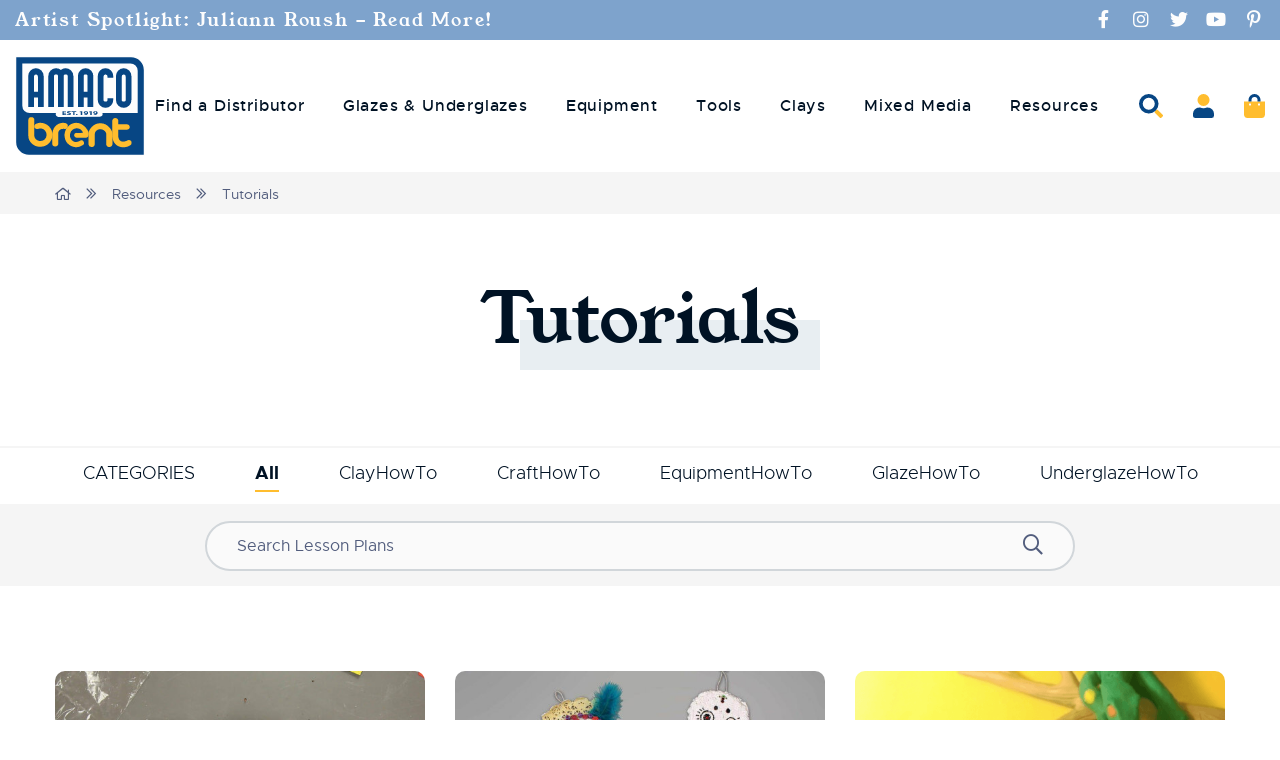

--- FILE ---
content_type: text/html; charset=utf-8
request_url: https://amaco.com/resources/tutorials
body_size: 12664
content:
<!DOCTYPE html>
<html class="no-js" lang="en">
<head>
	<meta charset="utf-8">
	<meta http-equiv="X-UA-Compatible" content="IE=edge">
	<meta name="viewport" content="width=device-width, initial-scale=1, shrink-to-fit=no">
	<meta name="author" content="efelle creative">
	<meta name="theme-color" content="#074684">

	<script>
		document.documentElement.className = document.documentElement.className.replace('no-js', 'js');
	</script>

		<title>Tutorials | AMACO Brent</title>
<meta name="keywords" content="">
<meta name="generator" content="FusionCMS v5.22.36">

	
			  
  <!-- Twitter Card data -->
  <meta name="twitter:card" content="summary_large_image">
    <meta name="twitter:title" content="Tutorials">
  <meta name="twitter:description" content="">
  
  <!-- Open Graph data -->
  <meta property="og:title" content="Tutorials" />
  <meta property="og:type" content="website" />
  <meta property="og:url" content="https://amaco.com/resources/tutorials" />
  <meta property="og:description" content="" />
    <meta property="og:site_name" content="AMACO Brent" />
       
	
	<script type="application/ld+json">
  {
    "@context": "https://schema.org",
    "@type": "Organization",
    "url": "https://amaco.com",
    "logo": "https://amaco.com/themes/amaco"
  }
</script>

	
	<!-- Global site tag (gtag.js) - Google Analytics -->
    <script async src="https://www.googletagmanager.com/gtag/js?id=G-C3JSM6P79T"></script>
    <script>
        window.dataLayer = window.dataLayer || [];
        function gtag(){dataLayer.push(arguments);}
        gtag('js', new Date());

                    gtag('config', 'G-C3JSM6P79T', { 'anonymize_ip': false });
            </script>

	
	<link rel="preconnect" href="https://fonts.googleapis.com">
	<link rel="preconnect" href="https://fonts.gstatic.com" crossorigin>
	<link href="https://fonts.googleapis.com/css2?family=Barlow+Condensed:ital,wght@0,400;0,500;0,600;0,700;1,400;1,500;1,600;1,700&family=Poppins:ital,wght@0,300;1,300&display=swap" rel="stylesheet">

	<link rel="apple-touch-icon" sizes="180x180" href="https://amaco.com/themes/amaco/assets/favicons/apple-touch-icon.png">
	<link rel="icon" type="image/png" sizes="32x32" href="https://amaco.com/themes/amaco/assets/favicons/favicon-32x32.png">
	<link rel="icon" type="image/png" sizes="16x16" href="https://amaco.com/themes/amaco/assets/favicons/favicon-16x16.png">
	<link rel="stylesheet" type="text/css" href="https://amaco.com/themes/amaco/assets/vendor.css?id=d25812a7e42934a9d1b7">
	<link rel="stylesheet" type="text/css" href="https://amaco.com/themes/amaco/assets/theme.css?id=8c631b26ffde872474a9">

	
	
	</head>
<body  class="">
	<a class="skip-main" href="#main-content">Skip to main content</a>

	
	<div class="user-bar">
		    <a
                class="user-bar__item no-focus"
                href="/cp/matrix/tutorials/overview/entries/1/edit"
                title="Edit Page"
                target="_blank"
            >
	    <span class="sr-only">Edit Page</span>
	    <i class="fas fa-pencil" aria-hidden="true"></i>
	  </a>
	      <a class="user-bar__item no-focus" href="/style-guide" title="Style Guide">
  		<span class="sr-only">Style Guide</span>
  		<i class="fas fa-palette" aria-hidden="true"></i>
  	</a>
    <a class="user-bar__item no-focus" href="/cp" title="Control Panel">
    <span class="sr-only">Control Panel</span>
    <i class="fas fa-cog" aria-hidden="true"></i>
  </a>
	<span class="user-bar__item size-indicator" title="Viewport Size"></span>
</div>

	<div id="page">
		
		
					<header id="header">
	
	<div class="site-header d-print-none">
					<div class="site-header__top-nav">
				<div class="container container--xl">
					<div class="row align-items-center justify-content-end">
													
							<div class="col-md text-center text-lg-left">
								<div class="site-header__alert-banner wysiwyg">
									<p><a href="https://amaco.com/resources/blog/artist-spotlight-juliann-roush" target="_blank"><strong>Artist Spotlight: Juliann Roush - Read More!&nbsp;</strong></a></p>
								</div>
							</div>
																			
							<div class="col-md-auto d-none d-lg-block">
								<ul class="social-list justify-content-center justify-content-lg-start mb-0 list-unstyled d-flex">
          <li class="social-list__item">
        <a class="social-list__link" href="https://www.facebook.com/AMACObrent/" target="_blank" rel="noopener noreferrer">
          <span class="sr-only">Facebook</span>
          <span class="fab fa-facebook-f fa-fw" aria-hidden="true"></span>
        </a>
      </li>
              <li class="social-list__item">
        <a class="social-list__link" href="https://www.instagram.com/amacobrent/?hl=en" target="_blank" rel="noopener noreferrer">
          <span class="sr-only">Instagram</span>
          <span class="fab fa-instagram fa-fw" aria-hidden="true"></span>
        </a>
      </li>
              <li class="social-list__item">
        <a class="social-list__link" href="https://twitter.com/AMACOBrent" target="_blank" rel="noopener noreferrer">
          <span class="sr-only">Twitter</span>
          <span class="fab fa-twitter fa-fw" aria-hidden="true"></span>
        </a>
      </li>
              <li class="social-list__item">
        <a class="social-list__link" href="https://www.youtube.com/channel/UCkK3spxheWGDPQrxFk0UNzg" target="_blank" rel="noopener noreferrer">
          <span class="sr-only">YouTube</span>
          <span class="fab fa-youtube fa-fw" aria-hidden="true"></span>
        </a>
      </li>
                  <li class="social-list__item">
        <a class="social-list__link" href="https://www.pinterest.com/amacobrent/" target="_blank" rel="noopener noreferrer">
          <span class="sr-only">Pinterest</span>
          <span class="fab fa-pinterest-p fa-fw" aria-hidden="true"></span>
        </a>
      </li>
      </ul>
							</div>
											</div>
				</div>
			</div>
		
		<div class="site-header__wrapper">
			<div class="container container--xl d-flex align-items-center justify-content-between">
								
				<div class="site-header__logo">
					<a class="d-block" href="/">
						<img src="https://amaco.com/themes/amaco/assets/images/amaco-brent.svg" alt="AMACO Brent" width="130" height="100">
					</a>
				</div>
				
				<div class="d-flex align-items-center justify-content-end">
					
					<nav class="site-header__nav d-none d-lg-block">
													
							<ul class="nav list-unstyled" id="nav-main" role="menu">
    <li class="nav__item" role="presentation">
                  <a id="nav-link-7" class="nav__link" href="https://amaco.com/find-a-distributor" target="_self" role="menuitem">
          Find a Distributor
        </a>
          
      </li>
    <li class="nav__item nav-dropdown dropdown position-static" role="presentation">
          <button class="nav__link" id="nav-dropdown-btn-1" aria-label="Glazes &amp; Underglazes Menu" data-toggle="dropdown" data-display="static" aria-haspopup="true" aria-expanded="false" role="menuitem">
        Glazes &amp; Underglazes
      </button>
    
                  <div id="dropdown-menu-1" class="nav__mega-menu dropdown-menu">
  <div class="container">
          <a class="nav__heading" href="https://shop.amaco.com/glazes-underglazes/" target="_self">
        Glazes &amp; Underglazes
      </a>
        <div class="row">
              <div class="col-md-3">
          <div class="wysiwyg">
            <ul><li><strong><a href="https://shop.amaco.com/glazes-underglazes/underglazes/">Underglazes</a></strong></li><li><a href="https://shop.amaco.com/glazes-underglazes/underglazes/v-velvet-underglaze/?showHidden=true">Velvet Underglaze</a></li><li><a href="https://shop.amaco.com/glazes-underglazes/underglazes/vs-velvet-sprayz/?showHidden=true">Velvet Sprayz</a></li><li><a href="https://shop.amaco.com/glazes-underglazes/underglazes/lug-liquid-underglaze/">Liquid Underglaze</a></li><li><a href="https://shop.amaco.com/glazes-underglazes/underglazes/smugs-semi-moist-underglaze/">Semi-Moist Underglazes</a></li><li><a href="https://shop.amaco.com/glazes-underglazes/underglazes/underglaze-chalk-crayons-and-pencils/">Underglazes Chalk Crayons and Pencils</a></li></ul>
<ul><li><strong><a href="https://shop.amaco.com/glazes-underglazes/ceramic-inks/?showHidden=true">Ceramic Inks</a></strong></li></ul>
          </div>
        </div>
              <div class="col-md-3">
          <div class="wysiwyg">
            <ul><li><strong><a href="https://shop.amaco.com/glazes-underglazes/low-fire-glazes/">Low Fire Glazes</a></strong></li><li><a href="https://shop.amaco.com/glazes-underglazes/low-fire-glazes/lg-low-fire-gloss/">Low Fire Gloss</a></li><li><a href="https://shop.amaco.com/glazes-underglazes/low-fire-glazes/lm-low-fire-matte/">Low Fire Matte</a></li><li><a href="https://shop.amaco.com/glazes-underglazes/low-fire-glazes/o-opalescent/">Opalescent</a></li><li><a href="https://shop.amaco.com/glazes-underglazes/low-fire-glazes/tp-teachers-palette/">Teacher's Palette</a></li><li><a href="https://shop.amaco.com/glazes-underglazes/underglazes/tpl-teachers-palette-light-1/">Teacher's Palette Light</a></li><li><a href="https://shop.amaco.com/glazes-underglazes/low-fire-glazes/dipping-glazes/">Dipping Glazes</a></li></ul>
          </div>
        </div>
              <div class="col-md-3">
          <div class="wysiwyg">
            <ul><li><strong><a href="https://shop.amaco.com/glazes-underglazes/high-fire-glazes/"></a><a href="https://shop.amaco.com/glazes-underglazes/mid-high-fire-glazes/">Mid-High Fire Glazes</a></strong></li><li><a href="https://shop.amaco.com/glazes-underglazes/high-fire-glazes/cr-crawls/?showHidden=true">Crawls&nbsp;</a></li><li><a href="https://shop.amaco.com/glazes-underglazes/high-fire-glazes/ki-kiln-ice/?showHidden=true&ctk=938dcd28-2dcd-4370-b1eb-7acbdb041fda">Kiln Ice&nbsp;</a></li><li><a href="https://shop.amaco.com/glazes-underglazes/high-fire-glazes/pc-potters-choice/">Potter's Choice</a></li><li><a href="https://shop.amaco.com/glazes-underglazes/high-fire-glazes/pcf-potters-choice-flux/">Potter's Choice Flux</a></li><li><a href="https://shop.amaco.com/glazes-underglazes/high-fire-glazes/c-celadon/">Celadon</a></li><li><a href="https://shop.amaco.com/glazes-underglazes/high-fire-glazes/co-cosmos/">Cosmos</a>&nbsp;</li><li><a href="https://shop.amaco.com/glazes-underglazes/high-fire-glazes/hf-high-fire/">High Fire</a></li><li><a href="https://shop.amaco.com/glazes-underglazes/high-fire-glazes/sm-satin-matte/">Satin Matte</a></li><li><a href="https://shop.amaco.com/glazes-underglazes/high-fire-glazes/sh-shino/">Shino</a></li><li><a href="https://shop.amaco.com/glazes-underglazes/high-fire-glazes/dl-dipping-layering/">Dipping &&nbsp;Layering</a></li><li><a href="https://shop.amaco.com/glazes-underglazes/high-fire-glazes/pg-phase-glaze/">Phase Glazes</a></li></ul>
<ul><li><strong><a href="https://shop.amaco.com/glazes-underglazes/specialty-glazes/">Specialty Glazes</a></strong></li><li><a href="https://shop.amaco.com/glazes-underglazes/specialty-glazes/th-texturizer/">Texturizer</a></li></ul>
          </div>
        </div>
              <div class="col-md-3">
          <div class="wysiwyg">
            <ul><li><strong><a href="https://shop.amaco.com/glazes-underglazes/glaze-additives-and-aids/">Glaze Additives & Aids</a></strong></li>
</ul>
<ul>
    <li><strong><a href="https://shop.amaco.com/glazes-underglazes/">Shop All</a></strong></li>
</ul>
          </div>
        </div>
          </div>
  </div>
</div>
            </li>
    <li class="nav__item nav-dropdown dropdown position-static" role="presentation">
          <button class="nav__link" id="nav-dropdown-btn-2" aria-label="Equipment Menu" data-toggle="dropdown" data-display="static" aria-haspopup="true" aria-expanded="false" role="menuitem">
        Equipment
      </button>
    
                  <div id="dropdown-menu-2" class="nav__mega-menu dropdown-menu">
  <div class="container">
          <a class="nav__heading" href="https://shop.amaco.com/equipment/" target="_self">
        Equipment
      </a>
        <div class="row">
              <div class="col-md-3">
          <div class="wysiwyg">
            <ul><li><strong><a href="https://shop.amaco.com/equipment/brent/">Brent</a></strong></li><li><a href="https://shop.amaco.com/equipment/brent/brent-wheels/">Brent Wheels</a></li><li><a href="https://shop.amaco.com/equipment/brent/wheels-accessories/">Wheel Accessories</a></li><li><a href="https://shop.amaco.com/equipment/brent/slab-rollers/">Slab Rollers</a></li><li><a href="https://shop.amaco.com/equipment/brent/slab-roller-accessories/">Slab Roller Accessories</a></li></ul>
          </div>
        </div>
              <div class="col-md-3">
          <div class="wysiwyg mt-40">
            <ul><li><a href="https://shop.amaco.com/equipment/brent/extruders/">Extruders</a></li><li><a href="https://shop.amaco.com/equipment/brent/carts-ceramic-furniture/">Carts & Ceramic Furniture</a></li><li><a href="https://shop.amaco.com/equipment/brent/bats/">Bats</a></li></ul>
          </div>
        </div>
              <div class="col-md-3">
          <div class="wysiwyg">
            <ul><li><strong><a href="https://shop.amaco.com/equipment/kilns/">Kilns</a></strong></li><li><a href="https://shop.amaco.com/equipment/kilns/excel-kilns/">Excel Kilns</a></li><li><a href="https://shop.amaco.com/equipment/kilns/kiln-supplies/">Kiln Supplies</a></li></ul>
          </div>
        </div>
              <div class="col-md-3">
          <div class="wysiwyg">
            <ul><li><strong><a href="https://shop.amaco.com/equipment/parts/">Parts</a></strong></li><li><a href="https://shop.amaco.com/equipment/parts/brent/">Brent</a></li><li><a href="https://shop.amaco.com/equipment/parts/studio-equipment/">Studio Equipment</a></li><li><a href="https://shop.amaco.com/equipment/parts/kiln-parts/">Kiln Parts</a></li></ul>
<ul><li><strong><a href="https://shop.amaco.com/equipment/">Shop All</a></strong></li></ul>
          </div>
        </div>
          </div>
  </div>
</div>
            </li>
    <li class="nav__item nav-dropdown dropdown" role="presentation">
          <button class="nav__link" id="nav-dropdown-btn-3" aria-label="Tools Menu" data-toggle="dropdown" data-display="static" aria-haspopup="true" aria-expanded="false" role="menuitem">
        Tools
      </button>
    
                  <div id="dropdown-menu-3" class="nav__dropdown dropdown-menu" aria-labelledby="dropdown-menu-3" role="presentation">
      <a class="nav__dropdown__heading" href="https://shop.amaco.com/tools-supplies/tools/" target="_self">
      Tools
    </a>
        <div class="wysiwyg">
      <ul><li><a href="https://shop.amaco.com/tools-supplies/tools/banding-wheels/">Banding Wheels</a></li><li><a href="https://shop.amaco.com/tools-supplies/tools/clay-tools/">Clay Tools</a></li><li><a href="https://shop.amaco.com/tools-supplies/tools/texture-rollers/">Texture Rollers</a></li><li><a href="https://shop.amaco.com/tools-supplies/tools/glaze-tools/">Glaze Tools</a></li></ul>
    </div>
  </div>
            </li>
    <li class="nav__item nav-dropdown dropdown" role="presentation">
          <button class="nav__link" id="nav-dropdown-btn-4" aria-label="Clays Menu" data-toggle="dropdown" data-display="static" aria-haspopup="true" aria-expanded="false" role="menuitem">
        Clays
      </button>
    
                  <div id="dropdown-menu-4" class="nav__dropdown dropdown-menu" aria-labelledby="dropdown-menu-4" role="presentation">
      <a class="nav__dropdown__heading" href="https://shop.amaco.com/clays/" target="_self">
      Clays
    </a>
        <div class="wysiwyg">
      <ul><li><a href="https://shop.amaco.com/clays/ceramic-clay/">Ceramic Clay</a></li><li><a href="https://shop.amaco.com/clays/air-dry-clay/">Air Dry Clay</a></li><li><a href="https://shop.amaco.com/clays/self-hardening-clay/">Self Hardening Clay</a></li><li><a href="https://shop.amaco.com/clays/modeling-clay/">Modeling Clay</a></li></ul>
    </div>
  </div>
            </li>
    <li class="nav__item nav-dropdown dropdown" role="presentation">
          <button class="nav__link" id="nav-dropdown-btn-5" aria-label="Mixed Media Menu" data-toggle="dropdown" data-display="static" aria-haspopup="true" aria-expanded="false" role="menuitem">
        Mixed Media
      </button>
    
                  <div id="dropdown-menu-5" class="nav__dropdown dropdown-menu" aria-labelledby="dropdown-menu-5" role="presentation">
      <a class="nav__dropdown__heading" href="https://shop.amaco.com/mixed-media/" target="_self">
      Mixed Media
    </a>
        <div class="wysiwyg">
      <ul><li><a href="https://shop.amaco.com/mixed-media/metallic-finishes/">Metallic Finish</a></li><li><a href="https://shop.amaco.com/mixed-media/modeling-and-mold-making/">Modeling & Mold Making</a></li><li><a href="https://shop.amaco.com/mixed-media/nail-hole-filler/">Nail Hole Filler</a></li></ul>
    </div>
  </div>
            </li>
    <li class="nav__item nav-dropdown dropdown" role="presentation">
          <button class="nav__link" id="nav-dropdown-btn-6" aria-label="Resources Menu" data-toggle="dropdown" data-display="static" aria-haspopup="true" aria-expanded="false" role="menuitem">
        Resources
      </button>
    
                  <div id="dropdown-menu-6" class="nav__dropdown dropdown-menu" aria-labelledby="dropdown-menu-6" role="presentation">
      <a class="nav__dropdown__heading" href="https://amaco.com/resources/" target="_self">
      Resources
    </a>
        <div class="wysiwyg">
      <ul><br><li><a href="https://amaco.com/asset/680a4a4db5d90">2025 AMACO Field Guide</a></li><li><a href="https://amaco.com/find-a-distributor/">Find A Distributor</a></li><li><a href="https://amaco.com/resources/lesson-plans">Lesson Plans</a></li><li><a href="https://amaco.com/resources">Resource Documents</a></li><li><a href="https://amaco.com/resources/tutorials/">Tutorials</a></li><li><a href="https://amaco.com/resources/layering">Layering</a></li><li><a href="https://amaco.com/glossary-terms">Glossary of Terms</a></li><li><a href="https://amaco.com/acmi_amaco">ACMI & AMACO</a></li><li><a href="https://amaco.com/hurricane-relief-support">Hurricane Relief Support</a></li><li><a href="https://amaco.com/resources/blog">Blog</a></li></ul>
    </div>
  </div>
            </li>
  </ul>
											</nav>

					<ul class="site-header__icon-nav list-unstyled d-flex align-items-center justify-content-end ml-30 ml-xl-40 mr-20 mr-lg-0 mb-0">
						<li class="d-none d-lg-block">
							<a class="search-trigger" href="javascript:void(0)" title="Search">
								<img src="https://amaco.com/themes/amaco/assets/images/icon-search.svg" alt="Search" aria-hidden="true">
								<span class="sr-only">Search</span>
							</a>
						</li>
												<li class="d-none d-lg-block">
							<a href="https://shop.amaco.com/account.php" title="Account">
								<img src="https://amaco.com/themes/amaco/assets/images/icon-user.svg" alt="Account" aria-hidden="true">
								<span class="sr-only">Account</span>
							</a>
						</li>
						<li>
							<a href="https://shop.amaco.com/cart.php" title="Cart">
								<div class="position-relative d-inline-block">
									<img src="https://amaco.com/themes/amaco/assets/images/icon-bag.svg" alt="Cart" aria-hidden="true">
									<router-view name="cart-quantity"></router-view>
								</div>
								<span class="sr-only">Cart</span>
							</a>
						</li>
					</ul>

					
					<div class="panel-overlay d-lg-none">
  <button  id="nav-mobile-overlay-btn" class="panel-overlay__btn" type="button" aria-label="Toggle mobile menu" data-toggle="modal" data-target="#nav-mobile-overlay">
    <span class="hamburger-btn">
								<span>
									<span class="sr-only">Toggle menu panel</span>
								</span>
							</span>
  </button>
</div>

				</div>
			</div>
		</div>

		<div class="site-header__search">
			<div class="container">
				<div class="row justify-content-center">
					<div class="col-md col-lg-8 col-xl-6">
						<h2 class="site-header__search__title">Search products by name or application:</h2>
					</div>
				</div>
				<div class="row justify-content-center align-items-center">
					<div class="col-md col-lg-8 col-xl-6 offset-lg-1">
						<form class="search-box" id="header-search" method="GET" action="https://shop.amaco.com/search.php" accept-charset="UTF-8" role="search">
	
	
	
	<input type="hidden" name="within" value="all">

	<div class="input-group">
    	<label class="sr-only" for="header-search-input">Search</label>

	  	<input class="search-box__input form-control" type="text" id="header-search-input" name="search_query_adv" placeholder="Enter keywords" autocomplete="off" required>
		<div class="input-group-append">
			<button class="search-box__btn" id="header-search-btn" type="submit">
				<span class="sr-only">Search</span>
				<span class="far fa-search" aria-hidden="true"></span>
			</button>
		</div>
	</div>
</form>
					</div>
					<div class="col-md-1 d-none d-md-block">
						<button class="site-header__search__close" type="button">
							<i class="fal fa-times" aria-hidden="true"></i>
							<span class="sr-only">Close Search</span>
						</button>
					</div>
				</div>
			</div>
		</div>

					
			<div id="amaco-alerts" class="fancybox-custom">
									<h2 class="h5 text-dark mb-20">Amaco Alerts</h2>
											</div>
			</div>
</header>
		
		<main id="main-content">
			
			  <nav class="breadcrumb-wrapper" aria-label="breadcrumbs">
  <span id="breadcrumb-label" class="sr-only">Breadcrumbs</span>
  <div class="container">
    <ol class="breadcrumb list-unstyled">
      <li class="breadcrumb-item">
        <a href="/">
          <i class="far fa-home" aria-hidden="true"></i>
          <span class="sr-only">Home</span>
        </a>
      </li>

      
              <li class="breadcrumb-item">
                      
                          <a href="https://amaco.com/resources">Resources</a>
                              </li>
              <li class="breadcrumb-item">
                      Tutorials
                  </li>
          </ol>
  </div>
</nav>

  <div class="banner-default">
  <div class="container">
    <h1 class="text-highlight mb-0">Tutorials</h1>
      </div>
</div>

			
			      <nav class="nav-categories mb-0">
  <div class="container">
    <ul class="nav-categories__list list-unstyled">
      <li class="nav-categories__item">
        <span class="nav-categories__title">Categories</span>
      </li>
      <li class="nav-categories__item">
        <a
          href="/resources/tutorials"
          class="nav-categories__link active">
          All
        </a>
      </li>
              <li class="nav-categories__item">
          <a
            href="https://amaco.com/resources/tutorials/category/clayhowto"
            class="nav-categories__link">
            ClayHowTo
          </a>
        </li>
              <li class="nav-categories__item">
          <a
            href="https://amaco.com/resources/tutorials/category/crafthowto"
            class="nav-categories__link">
            CraftHowTo
          </a>
        </li>
              <li class="nav-categories__item">
          <a
            href="https://amaco.com/resources/tutorials/category/equipmenthowto"
            class="nav-categories__link">
            EquipmentHowTo
          </a>
        </li>
              <li class="nav-categories__item">
          <a
            href="https://amaco.com/resources/tutorials/category/glazehowto"
            class="nav-categories__link">
            GlazeHowTo
          </a>
        </li>
              <li class="nav-categories__item">
          <a
            href="https://amaco.com/resources/tutorials/category/underglazehowto"
            class="nav-categories__link">
            UnderglazeHowTo
          </a>
        </li>
          </ul>
  </div>
</nav>
    <div class="search-input">
  <div class="container">
    <div class="row justify-content-center">
      <div class="col-xl-9">
        <form class="search-input__form d-flex align-items-center" action="/resources/tutorials" method="get">
          <input
            class="form-control search-input__input"
            type="text"
            name="search"
            value=""
            placeholder="Search Lesson Plans"
            required>
          <button class="search-input__button" type="submit">
            <span class="sr-only">Search</span>
            <i class="far fa-search" aria-hidden="true"></i>
          </button>
        </form>
      </div>
    </div>
  </div>
</div>
  <div class="pt-45 pt-md-60 pt-lg-85">
    <div class="container">
              <div class="row mb-30 mb-lg-60">
                      <div class="col-md-6 col-lg-4 mb-45 mb-md-60">
              <div class="card-lesson title-link-parent">
      <div class="bg-light rounded overflow-hidden mb-15">
      <img
    class="lazy w-100"
    data-src="https://amaco.com/asset/64e4be7a0ebda/large_FinalGoggles_Still.jpeg?w=545&amp;h=339&amp;fit=crop"
    src="https://amaco.com/themes/amaco/assets/images/545x339.jpg"
    alt="Steampunk Goggles"
          width="545"
              height="339"
    >
    </div>
    <div class="wysiwyg">
          <p class="mb-1">
        <a class="card-lesson__tag" href="https://amaco.com/resources/tutorials/category/crafthowto">
          CraftHowTo
        </a>
      </p>
        <h3 class="card-lesson__title">
      <a
        class="title-link"
        href="https://amaco.com/resources/tutorials/steampunk-safety-goggles"
        aria-label="Learn more about Steampunk Safety Goggles">
        Steampunk Safety Goggles
      </a>
    </h3>
          <p>Convert a pair of standard safety glasses into steampunk goggles. Step-by-step instructions and video.</p>
        <p>
      <span class="btn btn-link">Learn More</span>
    </p>
  </div>
</div>
            </div>
                      <div class="col-md-6 col-lg-4 mb-45 mb-md-60">
              <div class="card-lesson title-link-parent">
      <div class="bg-light rounded overflow-hidden mb-15">
      <img
    class="lazy w-100"
    data-src="https://amaco.com/asset/64e6148da07e7/large_DOD_Dolls_Boy_and_Girl_v6.jpeg?w=545&amp;h=339&amp;fit=crop"
    src="https://amaco.com/themes/amaco/assets/images/545x339.jpg"
    alt="Dia De Los Muertos"
          width="545"
              height="339"
    >
    </div>
    <div class="wysiwyg">
          <p class="mb-1">
        <a class="card-lesson__tag" href="https://amaco.com/resources/tutorials/category/crafthowto">
          CraftHowTo
        </a>
      </p>
        <h3 class="card-lesson__title">
      <a
        class="title-link"
        href="https://amaco.com/resources/tutorials/dia-de-los-muertos-day-of-the-dead-claycrete-calaveras"
        aria-label="Learn more about Dia de los Muertos (Day of the Dead) Claycrete Calaveras">
        Dia de los Muertos (Day of the Dead) Claycrete Calaveras
      </a>
    </h3>
          <p>Five-hundred years ago, the Spanish landed in what is now Mexico. They discovered indigenous people practicing a 3000-year-old ritual that seemed to mock death.</p>
        <p>
      <span class="btn btn-link">Learn More</span>
    </p>
  </div>
</div>
            </div>
                      <div class="col-md-6 col-lg-4 mb-45 mb-md-60">
              <div class="card-lesson title-link-parent">
      <div class="bg-light rounded overflow-hidden mb-15">
      <img
    class="lazy w-100"
    data-src="https://amaco.com/asset/64e775544186e/large_Screen_Shot_2015-03-06_at_5.03.19_PM.jpeg?w=545&amp;h=339&amp;fit=crop"
    src="https://amaco.com/themes/amaco/assets/images/545x339.jpg"
    alt="large_Screen_Shot_2015-03-06_at_5.03.19_PM"
          width="545"
              height="339"
    >
    </div>
    <div class="wysiwyg">
          <p class="mb-1">
        <a class="card-lesson__tag" href="https://amaco.com/resources/tutorials/category/crafthowto">
          CraftHowTo
        </a>
      </p>
        <h3 class="card-lesson__title">
      <a
        class="title-link"
        href="https://amaco.com/resources/tutorials/clay-animation"
        aria-label="Learn more about Clay Animation">
        Clay Animation
      </a>
    </h3>
          <p>Clay animation combines the high tech equipment kids love to use with their ageless, timeless love for the tactile qualities of clay. It encourages teamwork and gives students the opportunity to learn through the hands-on process of creating.</p>
        <p>
      <span class="btn btn-link">Learn More</span>
    </p>
  </div>
</div>
            </div>
                      <div class="col-md-6 col-lg-4 mb-45 mb-md-60">
              <div class="card-lesson title-link-parent">
      <div class="bg-light rounded overflow-hidden mb-15">
      <img
    class="lazy w-100"
    data-src="https://amaco.com/asset/64e77cf78d070/large_daybreak-27-final.jpg?w=545&amp;h=339&amp;fit=crop"
    src="https://amaco.com/themes/amaco/assets/images/545x339.jpg"
    alt="large_daybreak-27-final"
          width="545"
              height="339"
    >
    </div>
    <div class="wysiwyg">
          <p class="mb-1">
        <a class="card-lesson__tag" href="https://amaco.com/resources/tutorials/category/crafthowto">
          CraftHowTo
        </a>
      </p>
        <h3 class="card-lesson__title">
      <a
        class="title-link"
        href="https://amaco.com/resources/tutorials/daybreak-a-sculptamold-sculpture"
        aria-label="Learn more about Daybreak: A Sculptamold Sculpture">
        Daybreak: A Sculptamold Sculpture
      </a>
    </h3>
          <p>A Sculpture Utilizing Amaco Sculptamold</p>
        <p>
      <span class="btn btn-link">Learn More</span>
    </p>
  </div>
</div>
            </div>
                      <div class="col-md-6 col-lg-4 mb-45 mb-md-60">
              <div class="card-lesson title-link-parent">
      <div class="bg-light rounded overflow-hidden mb-15">
      <img
    class="lazy w-100"
    data-src="https://amaco.com/asset/64e77fa6421fd/large_Fig_16.jpg?w=545&amp;h=339&amp;fit=crop"
    src="https://amaco.com/themes/amaco/assets/images/545x339.jpg"
    alt="large_Fig_16"
          width="545"
              height="339"
    >
    </div>
    <div class="wysiwyg">
          <p class="mb-1">
        <a class="card-lesson__tag" href="https://amaco.com/resources/tutorials/category/crafthowto">
          CraftHowTo
        </a>
      </p>
        <h3 class="card-lesson__title">
      <a
        class="title-link"
        href="https://amaco.com/resources/tutorials/sculptural-heads-in-sculptamold"
        aria-label="Learn more about Sculptural Heads in Sculptamold">
        Sculptural Heads in Sculptamold
      </a>
    </h3>
          <p>The human figure has been a basic subject of sculpture since its earliest beginnings. Each human face and figure is distinct, and artists throughout history have always been fascinated by this uniqueness.</p>
        <p>
      <span class="btn btn-link">Learn More</span>
    </p>
  </div>
</div>
            </div>
                      <div class="col-md-6 col-lg-4 mb-45 mb-md-60">
              <div class="card-lesson title-link-parent">
      <div class="bg-light rounded overflow-hidden mb-15">
      <img
    class="lazy w-100"
    data-src="https://amaco.com/asset/64e7859579226/large_lantern-28-step14.jpg?w=545&amp;h=339&amp;fit=crop"
    src="https://amaco.com/themes/amaco/assets/images/545x339.jpg"
    alt="large_lantern-28-step14"
          width="545"
              height="339"
    >
    </div>
    <div class="wysiwyg">
          <p class="mb-1">
        <a class="card-lesson__tag" href="https://amaco.com/resources/tutorials/category/crafthowto">
          CraftHowTo
        </a>
      </p>
        <h3 class="card-lesson__title">
      <a
        class="title-link"
        href="https://amaco.com/resources/tutorials/japanese-garden-lantern"
        aria-label="Learn more about Japanese Garden Lantern">
        Japanese Garden Lantern
      </a>
    </h3>
          <p>Pagodas originated in ancient China many centuries ago and were inspired by the Indian Stupa. A Stupa is a bell-shaped monument that is used to house relics or sacred Buddhist scriptures.</p>
        <p>
      <span class="btn btn-link">Learn More</span>
    </p>
  </div>
</div>
            </div>
                      <div class="col-md-6 col-lg-4 mb-45 mb-md-60">
              <div class="card-lesson title-link-parent">
      <div class="bg-light rounded overflow-hidden mb-15">
      <img
    class="lazy w-100"
    data-src="https://amaco.com/asset/64e78b3b5d943/large_Painted_Sculptamold_Sun_PATH.jpg?w=545&amp;h=339&amp;fit=crop"
    src="https://amaco.com/themes/amaco/assets/images/545x339.jpg"
    alt="large_Painted_Sculptamold_Sun_PATH"
          width="545"
              height="339"
    >
    </div>
    <div class="wysiwyg">
          <p class="mb-1">
        <a class="card-lesson__tag" href="https://amaco.com/resources/tutorials/category/crafthowto">
          CraftHowTo
        </a>
      </p>
        <h3 class="card-lesson__title">
      <a
        class="title-link"
        href="https://amaco.com/resources/tutorials/sun-sculpture-with-wireform-and-sculptamold"
        aria-label="Learn more about Sun Sculpture with WireForm and Sculptamold">
        Sun Sculpture with WireForm and Sculptamold
      </a>
    </h3>
          <p>Aztecs thought that they were living in the last creation of the world. ‚Ä®Each creation was thought of as a sun. They began creating Sun Stone Sculptures in honor of the sun god in belief that it would help prevent the end of the world from happening.</p>
        <p>
      <span class="btn btn-link">Learn More</span>
    </p>
  </div>
</div>
            </div>
                      <div class="col-md-6 col-lg-4 mb-45 mb-md-60">
              <div class="card-lesson title-link-parent">
      <div class="bg-light rounded overflow-hidden mb-15">
      <img
    class="lazy w-100"
    data-src="https://amaco.com/asset/64e78d7092c33/large_IMG_2474.jpeg?w=545&amp;h=339&amp;fit=crop"
    src="https://amaco.com/themes/amaco/assets/images/545x339.jpg"
    alt="large_IMG_2474"
          width="545"
              height="339"
    >
    </div>
    <div class="wysiwyg">
          <p class="mb-1">
        <a class="card-lesson__tag" href="https://amaco.com/resources/tutorials/category/clayhowto">
          ClayHowTo
        </a>
      </p>
        <h3 class="card-lesson__title">
      <a
        class="title-link"
        href="https://amaco.com/resources/tutorials/super-simple-silkscreens-printing-with-underglazes"
        aria-label="Learn more about Super Simple Silkscreens: Printing with Underglazes">
        Super Simple Silkscreens: Printing with Underglazes
      </a>
    </h3>
          <p>Help is on the way. In this workshop we will use common craft store materials to make frameless silk-screens to print onto clay.</p>
        <p>
      <span class="btn btn-link">Learn More</span>
    </p>
  </div>
</div>
            </div>
                      <div class="col-md-6 col-lg-4 mb-45 mb-md-60">
              <div class="card-lesson title-link-parent">
      <div class="bg-light rounded overflow-hidden mb-15">
      <img
    class="lazy w-100"
    data-src="https://amaco.com/asset/64e78f7c43e07/large_Variation.jpg?w=545&amp;h=339&amp;fit=crop"
    src="https://amaco.com/themes/amaco/assets/images/545x339.jpg"
    alt="large_Variation"
          width="545"
              height="339"
    >
    </div>
    <div class="wysiwyg">
          <p class="mb-1">
        <a class="card-lesson__tag" href="https://amaco.com/resources/tutorials/category/clayhowto">
          ClayHowTo
        </a>
      </p>
        <h3 class="card-lesson__title">
      <a
        class="title-link"
        href="https://amaco.com/resources/tutorials/press-and-print-on-moist-clay"
        aria-label="Learn more about Press &amp; Print on Moist Clay">
        Press &amp; Print on Moist Clay
      </a>
    </h3>
          <p>In this video we demo how to make stamps to print and press on moist clay slabs creating texture and color at the same time. Once your slabs are textured, we demonstrate how to build simple cylinders which can be modified to create a wide variety of forms.</p>
        <p>
      <span class="btn btn-link">Learn More</span>
    </p>
  </div>
</div>
            </div>
                      <div class="col-md-6 col-lg-4 mb-45 mb-md-60">
              <div class="card-lesson title-link-parent">
      <div class="bg-light rounded overflow-hidden mb-15">
      <img
    class="lazy w-100"
    data-src="https://amaco.com/asset/64e7918d60a81/large_Screen_Shot_2021-10-15_at_2.12.12_PM.png?w=545&amp;h=339&amp;fit=crop"
    src="https://amaco.com/themes/amaco/assets/images/545x339.jpg"
    alt="large_Screen_Shot_2021-10-15_at_2.12.12_PM"
          width="545"
              height="339"
    >
    </div>
    <div class="wysiwyg">
          <p class="mb-1">
        <a class="card-lesson__tag" href="https://amaco.com/resources/tutorials/category/clayhowto">
          ClayHowTo
        </a>
      </p>
        <h3 class="card-lesson__title">
      <a
        class="title-link"
        href="https://amaco.com/resources/tutorials/newbie-clay"
        aria-label="Learn more about Newbie Clay">
        Newbie Clay
      </a>
    </h3>
          <p>NEWBIE CLAY is a brief guide with information to help you start on your clay journey, including video links for making, firing, and glazing your ceramic projects, definitions of common terms in clay, and guidance for choosing your materials.</p>
        <p>
      <span class="btn btn-link">Learn More</span>
    </p>
  </div>
</div>
            </div>
                      <div class="col-md-6 col-lg-4 mb-45 mb-md-60">
              <div class="card-lesson title-link-parent">
      <div class="bg-light rounded overflow-hidden mb-15">
      <img
    class="lazy w-100"
    data-src="https://amaco.com/asset/64e795495e7e5/large_WebsiteThumbnail_OvalVase.jpg?w=545&amp;h=339&amp;fit=crop"
    src="https://amaco.com/themes/amaco/assets/images/545x339.jpg"
    alt="large_WebsiteThumbnail_OvalVase"
          width="545"
              height="339"
    >
    </div>
    <div class="wysiwyg">
          <p class="mb-1">
        <a class="card-lesson__tag" href="https://amaco.com/resources/tutorials/category/clayhowto">
          ClayHowTo
        </a>
      </p>
        <h3 class="card-lesson__title">
      <a
        class="title-link"
        href="https://amaco.com/resources/tutorials/oval-vase"
        aria-label="Learn more about Oval Vase">
        Oval Vase
      </a>
    </h3>
          <p>Follow along with this easy hand building oval vase project. This project is perfect for the classroom and easy to do with elementary students to high school students.</p>
        <p>
      <span class="btn btn-link">Learn More</span>
    </p>
  </div>
</div>
            </div>
                      <div class="col-md-6 col-lg-4 mb-45 mb-md-60">
              <div class="card-lesson title-link-parent">
      <div class="bg-light rounded overflow-hidden mb-15">
      <img
    class="lazy w-100"
    data-src="https://amaco.com/asset/64e796ab8b08e/large_WebThumbnail.jpg?w=545&amp;h=339&amp;fit=crop"
    src="https://amaco.com/themes/amaco/assets/images/545x339.jpg"
    alt="large_WebThumbnail"
          width="545"
              height="339"
    >
    </div>
    <div class="wysiwyg">
          <p class="mb-1">
        <a class="card-lesson__tag" href="https://amaco.com/resources/tutorials/category/clayhowto">
          ClayHowTo
        </a>
      </p>
        <h3 class="card-lesson__title">
      <a
        class="title-link"
        href="https://amaco.com/resources/tutorials/hand-built-oval-dish-building-with-soft-clay-slabs"
        aria-label="Learn more about Hand-built OVAL DISH: Building with Soft Clay Slabs">
        Hand-built OVAL DISH: Building with Soft Clay Slabs
      </a>
    </h3>
          <p>In this project where we show you how to build a clay oval dish using ONE soft slab of clay that has lots of texture!

This project covers a variety of the 3-D Elements and Principles of Design including Texture, Contrast/Variety, and Proportion/Scale.</p>
        <p>
      <span class="btn btn-link">Learn More</span>
    </p>
  </div>
</div>
            </div>
                  </div>
        <ul class="pagination mb-90 mb-md-140">
    
          <li class="page-item disabled">
        <span class="page-link">
          <span class="sr-only">Previous</span>
          <i class="fal fa-long-arrow-alt-left" aria-hidden="true"></i>
        </span>
      </li>
    
    
          
      
      
                                    <li class="page-item active"><span class="page-link">1</span></li>
                                        <li class="page-item"><a class="page-link" href="https://amaco.com/resources/tutorials?page=2" data-page="2">2</a></li>
                                        <li class="page-item"><a class="page-link" href="https://amaco.com/resources/tutorials?page=3" data-page="3">3</a></li>
                                        <li class="page-item"><a class="page-link" href="https://amaco.com/resources/tutorials?page=4" data-page="4">4</a></li>
                                        <li class="page-item"><a class="page-link" href="https://amaco.com/resources/tutorials?page=5" data-page="5">5</a></li>
                                        <li class="page-item"><a class="page-link" href="https://amaco.com/resources/tutorials?page=6" data-page="6">6</a></li>
                                        <li class="page-item"><a class="page-link" href="https://amaco.com/resources/tutorials?page=7" data-page="7">7</a></li>
                                        <li class="page-item"><a class="page-link" href="https://amaco.com/resources/tutorials?page=8" data-page="8">8</a></li>
                            
    
          <li class="page-item">
        <a class="page-link" href="https://amaco.com/resources/tutorials?page=2" data-page="2" rel="next">
          <span class="sr-only">Next</span>
          <i class="fal fa-long-arrow-alt-right" aria-hidden="true"></i>
        </a>
      </li>
      </ul>

          </div>
  </div>
  <div class="page-cta mb-45 mb-md-90 mb-lg-120">
    <div class="container container--xl">
      <div class="page-cta__wrapper">
        <div class="row no-gutters">
                      <div class="col-md order-1 order-md-0">
              <div class="page-cta__content wysiwyg">
                                  <span class="h6 text-uppercase d-block mb-15">Ask an Expert</span>
                                                  <h2 class="mb-10 mb-md-25">We&#039;re here to help</h2>
                                                  <p>Please give us a shout if you have any questions, feedback, or comments.</p>
                                                  <p>
                    <a class="btn" href="https://amaco.com/contact" target="_self">
                      Ask Us
                    </a>
                  </p>
                              </div>
            </div>
                                <div class="col-md order-0 order-md-1">
              <div class="page-cta__image bg-light">
                <img
    class="lazy page-cta__img"
    data-src="https://amaco.com/asset/6437262280200/Events-OV-Ask-an-expert-4b%29.jpg?w=737&amp;h=463&amp;fit=crop"
    src="https://amaco.com/themes/amaco/assets/images/737x463.jpg"
    alt="Events OV-Ask an expert-4b)"
          width="737"
              height="464"
    >
              </div>
            </div>
                  </div>
      </div>
    </div>
  </div>

					</main>

		<footer id="footer">
			
		<div class="page-newsletter">
			<div class="container position-relative z-index-2">
									<h2 class="h5 text-center mb-15">But wait, there’s more...</h2>
													<div class="wysiwyg text-center mb-35">
						<p>Be the first to know when it comes to exclusive offers, tips, gift ideas, and new products.</p>
					</div>
													<div class="row justify-content-center">
						<div class="col-md-10 col-lg-8 col-xl-6">
							<div class="klaviyo-form-TVig5R"></div>
							<div class="text-center mt-30 mt-md-50">
								<img src="https://amaco.com/themes/amaco/assets/images/newsletter-line.svg" alt="Ornament" aria-hidden="true">
							</div>
						</div>
					</div>
							</div>
			<img class="page-newsletter__left" src="https://amaco.com/themes/amaco/assets/images/newsletter-left.svg" alt="Ornament" aria-hidden="true">
			<img class="page-newsletter__right" src="https://amaco.com/themes/amaco/assets/images/newsletter-right.svg" alt="Ornament" aria-hidden="true">
		</div>
	
	
	
	
	
	<div class="page-footer d-print-none">
		<div class="pt-45 pt-md-50 pb-20 py-lg-50">
			<div class="container">
				<div class="row">
					<div class="col-md-auto mb-30 mb-md-45 mb-lg-0 text-center text-md-left">
						<a class="d-inline-block mr-md-30" href="/">
							<img class="page-footer__logo" src="https://amaco.com/themes/amaco/assets/images/amaco-brent-footer.svg" alt="AMACO Brent" width="170" height="130">
						</a>
					</div>
					
											
						<div class="page-footer__nav col-md mb-30 mb-md-0">
							<ul id="nav-footer-main" class="nav-footer list-unstyled row" role="menu">
      <li class="nav-footer__item nav-footer__item--main col-lg-3 col-md-6" role="presentation">
      <div class="d-flex align-items-center justify-content-between">
                  <span id="nav-footer-link-1" class="nav-footer__link nav-footer__link--main" role="menuitem">
            Shop
          </span>
                <button class="nav-footer__btn" type="button" data-toggle="collapse" data-target="#nav-footer-menu-1" aria-expanded="false">
          <span class="sr-only">Menu</span>
          <i class="far fa-chevron-down" aria-hidden="true"></i>
        </button>
      </div>

              <ul id="nav-footer-menu-1" class="nav-footer list-unstyled collapse" role="menu">
                      <li class="nav-footer__item" role="presentation">
              <a id="nav-footer-link-2" class="nav-footer__link" href="https://amaco.com/find-a-distributor/" target="_parent" role="menuitem">
                Find a Distributor
              </a>
            </li>
                      <li class="nav-footer__item" role="presentation">
              <a id="nav-footer-link-3" class="nav-footer__link" href="https://shop.amaco.com/glazes-underglazes/" target="_parent" role="menuitem">
                Glazes &amp; Underglazes
              </a>
            </li>
                      <li class="nav-footer__item" role="presentation">
              <a id="nav-footer-link-4" class="nav-footer__link" href="https://shop.amaco.com/equipment/" target="_parent" role="menuitem">
                Equipment
              </a>
            </li>
                      <li class="nav-footer__item" role="presentation">
              <a id="nav-footer-link-5" class="nav-footer__link" href="https://shop.amaco.com/tools-supplies/tools/" target="_parent" role="menuitem">
                Tools
              </a>
            </li>
                      <li class="nav-footer__item" role="presentation">
              <a id="nav-footer-link-6" class="nav-footer__link" href="https://shop.amaco.com/clays/" target="_parent" role="menuitem">
                Clays
              </a>
            </li>
                      <li class="nav-footer__item" role="presentation">
              <a id="nav-footer-link-7" class="nav-footer__link" href="https://shop.amaco.com/mixed-media/" target="_parent" role="menuitem">
                Mixed Media
              </a>
            </li>
                  </ul>
          </li>
      <li class="nav-footer__item nav-footer__item--main col-lg-3 col-md-6" role="presentation">
      <div class="d-flex align-items-center justify-content-between">
                  <span id="nav-footer-link-8" class="nav-footer__link nav-footer__link--main" role="menuitem">
            Explore
          </span>
                <button class="nav-footer__btn" type="button" data-toggle="collapse" data-target="#nav-footer-menu-2" aria-expanded="false">
          <span class="sr-only">Menu</span>
          <i class="far fa-chevron-down" aria-hidden="true"></i>
        </button>
      </div>

              <ul id="nav-footer-menu-2" class="nav-footer list-unstyled collapse" role="menu">
                      <li class="nav-footer__item" role="presentation">
              <a id="nav-footer-link-9" class="nav-footer__link" href="https://www.amacoclassroom.com/" target="_parent" role="menuitem">
                AMACO Classroom
              </a>
            </li>
                      <li class="nav-footer__item" role="presentation">
              <a id="nav-footer-link-10" class="nav-footer__link" href="https://amaco.com/resources/lesson-plans" target="_parent" role="menuitem">
                Lesson Plans
              </a>
            </li>
                      <li class="nav-footer__item" role="presentation">
              <a id="nav-footer-link-11" class="nav-footer__link" href="https://amaco.com/resources/blog" target="_parent" role="menuitem">
                AMACO Blog
              </a>
            </li>
                      <li class="nav-footer__item" role="presentation">
              <a id="nav-footer-link-12" class="nav-footer__link" href="https://amaco.com/resources/tutorials/" target="_parent" role="menuitem">
                Tutorials
              </a>
            </li>
                      <li class="nav-footer__item" role="presentation">
              <a id="nav-footer-link-13" class="nav-footer__link" href="https://amaco.com/resources/layering" target="_parent" role="menuitem">
                Layering
              </a>
            </li>
                      <li class="nav-footer__item" role="presentation">
              <a id="nav-footer-link-14" class="nav-footer__link" href="https://amaco.com/glossary-terms" target="_parent" role="menuitem">
                Glossary Terms
              </a>
            </li>
                  </ul>
          </li>
      <li class="nav-footer__item nav-footer__item--main col-lg-3 col-md-6" role="presentation">
      <div class="d-flex align-items-center justify-content-between">
                  <span id="nav-footer-link-15" class="nav-footer__link nav-footer__link--main" role="menuitem">
            Support
          </span>
                <button class="nav-footer__btn" type="button" data-toggle="collapse" data-target="#nav-footer-menu-3" aria-expanded="false">
          <span class="sr-only">Menu</span>
          <i class="far fa-chevron-down" aria-hidden="true"></i>
        </button>
      </div>

              <ul id="nav-footer-menu-3" class="nav-footer list-unstyled collapse" role="menu">
                      <li class="nav-footer__item" role="presentation">
              <a id="nav-footer-link-16" class="nav-footer__link" href="https://amaco.com/website-shipping-privacy-policy" target="_parent" role="menuitem">
                Web Shipping &amp; Privacy Policy
              </a>
            </li>
                      <li class="nav-footer__item" role="presentation">
              <a id="nav-footer-link-17" class="nav-footer__link" href="https://amaco.com/sds" target="_parent" role="menuitem">
                Safety Information
              </a>
            </li>
                      <li class="nav-footer__item" role="presentation">
              <a id="nav-footer-link-18" class="nav-footer__link" href="https://amaco.com/contact" target="_parent" role="menuitem">
                Returns
              </a>
            </li>
                      <li class="nav-footer__item" role="presentation">
              <a id="nav-footer-link-19" class="nav-footer__link" href="https://amaco.com/warranty" target="_parent" role="menuitem">
                Warranty
              </a>
            </li>
                  </ul>
          </li>
      <li class="nav-footer__item nav-footer__item--main col-lg-3 col-md-6" role="presentation">
      <div class="d-flex align-items-center justify-content-between">
                  <span id="nav-footer-link-20" class="nav-footer__link nav-footer__link--main" role="menuitem">
            Company
          </span>
                <button class="nav-footer__btn" type="button" data-toggle="collapse" data-target="#nav-footer-menu-4" aria-expanded="false">
          <span class="sr-only">Menu</span>
          <i class="far fa-chevron-down" aria-hidden="true"></i>
        </button>
      </div>

              <ul id="nav-footer-menu-4" class="nav-footer list-unstyled collapse" role="menu">
                      <li class="nav-footer__item" role="presentation">
              <a id="nav-footer-link-21" class="nav-footer__link" href="https://amaco.com/contact" target="_parent" role="menuitem">
                Contact Us
              </a>
            </li>
                      <li class="nav-footer__item" role="presentation">
              <a id="nav-footer-link-22" class="nav-footer__link" href="https://amaco.com/about-us" target="_parent" role="menuitem">
                Our Story
              </a>
            </li>
                      <li class="nav-footer__item" role="presentation">
              <a id="nav-footer-link-23" class="nav-footer__link" href="https://amaco.com/contact" target="_parent" role="menuitem">
                Hours &amp; Location
              </a>
            </li>
                      <li class="nav-footer__item" role="presentation">
              <a id="nav-footer-link-24" class="nav-footer__link" href="https://amaco.com/acmi_amaco" target="_parent" role="menuitem">
                ACMI &amp; AMACO
              </a>
            </li>
                      <li class="nav-footer__item" role="presentation">
              <a id="nav-footer-link-25" class="nav-footer__link" href="https://amaco.com/careers" target="_parent" role="menuitem">
                Careers
              </a>
            </li>
                      <li class="nav-footer__item" role="presentation">
              <a id="nav-footer-link-26" class="nav-footer__link" href="https://amaco.com/resources/events" target="_parent" role="menuitem">
                Events
              </a>
            </li>
                  </ul>
          </li>
  </ul>
						</div>
									</div>
			</div>
		</div>
		<div class="page-footer__bottom bg-gray pt-20 pb-15">
			<div class="container">
									
					<div class="page-footer__social d-flex justify-content-center justify-content-lg-right">
						<ul class="social-list mb-15 mb-md-10 list-unstyled d-flex">
          <li class="social-list__item">
        <a class="social-list__link" href="https://www.facebook.com/AMACObrent/" target="_blank" rel="noopener noreferrer">
          <span class="sr-only">Facebook</span>
          <span class="fab fa-facebook-f fa-fw" aria-hidden="true"></span>
        </a>
      </li>
              <li class="social-list__item">
        <a class="social-list__link" href="https://www.instagram.com/amacobrent/?hl=en" target="_blank" rel="noopener noreferrer">
          <span class="sr-only">Instagram</span>
          <span class="fab fa-instagram fa-fw" aria-hidden="true"></span>
        </a>
      </li>
              <li class="social-list__item">
        <a class="social-list__link" href="https://twitter.com/AMACOBrent" target="_blank" rel="noopener noreferrer">
          <span class="sr-only">Twitter</span>
          <span class="fab fa-twitter fa-fw" aria-hidden="true"></span>
        </a>
      </li>
              <li class="social-list__item">
        <a class="social-list__link" href="https://www.youtube.com/channel/UCkK3spxheWGDPQrxFk0UNzg" target="_blank" rel="noopener noreferrer">
          <span class="sr-only">YouTube</span>
          <span class="fab fa-youtube fa-fw" aria-hidden="true"></span>
        </a>
      </li>
                  <li class="social-list__item">
        <a class="social-list__link" href="https://www.pinterest.com/amacobrent/" target="_blank" rel="noopener noreferrer">
          <span class="sr-only">Pinterest</span>
          <span class="fab fa-pinterest-p fa-fw" aria-hidden="true"></span>
        </a>
      </li>
      </ul>
					</div>
					<div class="d-flex flex-column flex-md-row align-items-center justify-content-center">
													
							<div class="wysiwyg page-footer__copyright order-1 order-md-0 mb-10 mb-md-0">
								<p>©2023 American Art Clay Co, Inc.</p>
							</div>
						
													
							<ul class="page-footer__site-menu order-0 order-md-1 list-unstyled mb-10 mb-md-0 d-flex align-items-center justify-content-center">
      <li>
      <a href="https://amaco.com/sitemap" target="_parent">Sitemap</a>

          </li>
      <li>
      <a href="https://amaco.com/privacy-policy" target="_parent">Privacy Policy</a>

          </li>
      <li>
      <a href="https://amaco.com/terms-and-conditions" target="_parent">Terms and Conditions</a>

          </li>
  </ul>
						
													
							<div class="wysiwyg page-footer__content order-2">
								<p><a href="https://seattlewebdesign.com" title="eCommerce Design Agency">eCommerce web design</a> by efelle</p>
							</div>
											</div>
							</div>
		</div>
	</div>
</footer>

		<div id="panels">
			  <div class="panel-overlay__modal modal fade" id="nav-mobile-overlay" tabindex="-1" role="dialog" aria-labelledby="nav-mobile-overlay-btn" aria-hidden="true">
    <div class="panel-overlay__dialog modal-dialog m-0" role="document">
      <div class="panel-overlay__content panel-overlay__content--right modal-content">
        <button type="button" class="panel-overlay__close" data-dismiss="modal" aria-label="Close">
          <span class="fal fa-times" aria-hidden="true"></span>
        </button>
        <div class="d-flex flex-column justify-content-between h-100">
							<div class="">
								
								<div class="mb-4">
									<form class="search-box" id="mobile-search" method="GET" action="https://shop.amaco.com/search.php" accept-charset="UTF-8" role="search">
	
	
	
	<input type="hidden" name="within" value="all">

	<div class="input-group">
    	<label class="sr-only" for="mobile-search-input">Search</label>

	  	<input class="search-box__input form-control" type="text" id="mobile-search-input" name="search_query_adv" placeholder="Enter search..." autocomplete="off" required>
		<div class="input-group-append">
			<button class="search-box__btn" id="mobile-search-btn" type="submit">
				<span class="sr-only">Submit Search</span>
				<span class="far fa-search" aria-hidden="true"></span>
			</button>
		</div>
	</div>
</form>
								</div>

								
																	
									<ul id="nav-collapse-mobile" class="nav-collapse list-unstyled show" role="menu">
      <li class="nav-collapse__item " role="none">
                        <span class="nav-collapse__link" role="menuitem">Find a Distributor</span>
              
          </li>
      <li class="nav-collapse__item  nav-collapse__item--parent" role="none">
              <div class="d-flex align-items-stretch justify-content-between">
                      <span class="nav-collapse__link" role="menuitem">Glazes &amp; Underglazes</span>
          
          <button class="nav-collapse__btn collapsed"  data-toggle="collapse" data-target="#nav-collapse-mobile-1" aria-expanded="false" aria-controls="nav-collapse-mobile-1">
            <span class="sr-only">Glazes &amp; Underglazes Menu</span>
            <span class="nav-collapse__icon far fa-chevron-down" aria-hidden="true"></span>
          </button>
        </div>
      
              <div id="nav-collapse-mobile-1" class="nav-collapse__children collapse">
          <div class="pb-15">
                                          <div class="wysiwyg first">
                  <ul><li><strong><a href="https://shop.amaco.com/glazes-underglazes/underglazes/">Underglazes</a></strong></li><li><a href="https://shop.amaco.com/glazes-underglazes/underglazes/v-velvet-underglaze/?showHidden=true">Velvet Underglaze</a></li><li><a href="https://shop.amaco.com/glazes-underglazes/underglazes/vs-velvet-sprayz/?showHidden=true">Velvet Sprayz</a></li><li><a href="https://shop.amaco.com/glazes-underglazes/underglazes/lug-liquid-underglaze/">Liquid Underglaze</a></li><li><a href="https://shop.amaco.com/glazes-underglazes/underglazes/smugs-semi-moist-underglaze/">Semi-Moist Underglazes</a></li><li><a href="https://shop.amaco.com/glazes-underglazes/underglazes/underglaze-chalk-crayons-and-pencils/">Underglazes Chalk Crayons and Pencils</a></li></ul>
<ul><li><strong><a href="https://shop.amaco.com/glazes-underglazes/ceramic-inks/?showHidden=true">Ceramic Inks</a></strong></li></ul>
                </div>
                                                        <div class="wysiwyg">
                  <ul><li><strong><a href="https://shop.amaco.com/glazes-underglazes/low-fire-glazes/">Low Fire Glazes</a></strong></li><li><a href="https://shop.amaco.com/glazes-underglazes/low-fire-glazes/lg-low-fire-gloss/">Low Fire Gloss</a></li><li><a href="https://shop.amaco.com/glazes-underglazes/low-fire-glazes/lm-low-fire-matte/">Low Fire Matte</a></li><li><a href="https://shop.amaco.com/glazes-underglazes/low-fire-glazes/o-opalescent/">Opalescent</a></li><li><a href="https://shop.amaco.com/glazes-underglazes/low-fire-glazes/tp-teachers-palette/">Teacher's Palette</a></li><li><a href="https://shop.amaco.com/glazes-underglazes/underglazes/tpl-teachers-palette-light-1/">Teacher's Palette Light</a></li><li><a href="https://shop.amaco.com/glazes-underglazes/low-fire-glazes/dipping-glazes/">Dipping Glazes</a></li></ul>
                </div>
                                                        <div class="wysiwyg">
                  <ul><li><strong><a href="https://shop.amaco.com/glazes-underglazes/high-fire-glazes/"></a><a href="https://shop.amaco.com/glazes-underglazes/mid-high-fire-glazes/">Mid-High Fire Glazes</a></strong></li><li><a href="https://shop.amaco.com/glazes-underglazes/high-fire-glazes/cr-crawls/?showHidden=true">Crawls&nbsp;</a></li><li><a href="https://shop.amaco.com/glazes-underglazes/high-fire-glazes/ki-kiln-ice/?showHidden=true&ctk=938dcd28-2dcd-4370-b1eb-7acbdb041fda">Kiln Ice&nbsp;</a></li><li><a href="https://shop.amaco.com/glazes-underglazes/high-fire-glazes/pc-potters-choice/">Potter's Choice</a></li><li><a href="https://shop.amaco.com/glazes-underglazes/high-fire-glazes/pcf-potters-choice-flux/">Potter's Choice Flux</a></li><li><a href="https://shop.amaco.com/glazes-underglazes/high-fire-glazes/c-celadon/">Celadon</a></li><li><a href="https://shop.amaco.com/glazes-underglazes/high-fire-glazes/co-cosmos/">Cosmos</a>&nbsp;</li><li><a href="https://shop.amaco.com/glazes-underglazes/high-fire-glazes/hf-high-fire/">High Fire</a></li><li><a href="https://shop.amaco.com/glazes-underglazes/high-fire-glazes/sm-satin-matte/">Satin Matte</a></li><li><a href="https://shop.amaco.com/glazes-underglazes/high-fire-glazes/sh-shino/">Shino</a></li><li><a href="https://shop.amaco.com/glazes-underglazes/high-fire-glazes/dl-dipping-layering/">Dipping &&nbsp;Layering</a></li><li><a href="https://shop.amaco.com/glazes-underglazes/high-fire-glazes/pg-phase-glaze/">Phase Glazes</a></li></ul>
<ul><li><strong><a href="https://shop.amaco.com/glazes-underglazes/specialty-glazes/">Specialty Glazes</a></strong></li><li><a href="https://shop.amaco.com/glazes-underglazes/specialty-glazes/th-texturizer/">Texturizer</a></li></ul>
                </div>
                                                        <div class="wysiwyg">
                  <ul><li><strong><a href="https://shop.amaco.com/glazes-underglazes/glaze-additives-and-aids/">Glaze Additives & Aids</a></strong></li>
</ul>
<ul>
    <li><strong><a href="https://shop.amaco.com/glazes-underglazes/">Shop All</a></strong></li>
</ul>
                </div>
                                    </div>
        </div>
          </li>
      <li class="nav-collapse__item  nav-collapse__item--parent" role="none">
              <div class="d-flex align-items-stretch justify-content-between">
                      <span class="nav-collapse__link" role="menuitem">Equipment</span>
          
          <button class="nav-collapse__btn collapsed"  data-toggle="collapse" data-target="#nav-collapse-mobile-2" aria-expanded="false" aria-controls="nav-collapse-mobile-2">
            <span class="sr-only">Equipment Menu</span>
            <span class="nav-collapse__icon far fa-chevron-down" aria-hidden="true"></span>
          </button>
        </div>
      
              <div id="nav-collapse-mobile-2" class="nav-collapse__children collapse">
          <div class="pb-15">
                                          <div class="wysiwyg first">
                  <ul><li><strong><a href="https://shop.amaco.com/equipment/brent/">Brent</a></strong></li><li><a href="https://shop.amaco.com/equipment/brent/brent-wheels/">Brent Wheels</a></li><li><a href="https://shop.amaco.com/equipment/brent/wheels-accessories/">Wheel Accessories</a></li><li><a href="https://shop.amaco.com/equipment/brent/slab-rollers/">Slab Rollers</a></li><li><a href="https://shop.amaco.com/equipment/brent/slab-roller-accessories/">Slab Roller Accessories</a></li></ul>
                </div>
                                                        <div class="wysiwyg">
                  <ul><li><a href="https://shop.amaco.com/equipment/brent/extruders/">Extruders</a></li><li><a href="https://shop.amaco.com/equipment/brent/carts-ceramic-furniture/">Carts & Ceramic Furniture</a></li><li><a href="https://shop.amaco.com/equipment/brent/bats/">Bats</a></li></ul>
                </div>
                                                        <div class="wysiwyg">
                  <ul><li><strong><a href="https://shop.amaco.com/equipment/kilns/">Kilns</a></strong></li><li><a href="https://shop.amaco.com/equipment/kilns/excel-kilns/">Excel Kilns</a></li><li><a href="https://shop.amaco.com/equipment/kilns/kiln-supplies/">Kiln Supplies</a></li></ul>
                </div>
                                                        <div class="wysiwyg">
                  <ul><li><strong><a href="https://shop.amaco.com/equipment/parts/">Parts</a></strong></li><li><a href="https://shop.amaco.com/equipment/parts/brent/">Brent</a></li><li><a href="https://shop.amaco.com/equipment/parts/studio-equipment/">Studio Equipment</a></li><li><a href="https://shop.amaco.com/equipment/parts/kiln-parts/">Kiln Parts</a></li></ul>
<ul><li><strong><a href="https://shop.amaco.com/equipment/">Shop All</a></strong></li></ul>
                </div>
                                    </div>
        </div>
          </li>
      <li class="nav-collapse__item  nav-collapse__item--parent" role="none">
              <div class="d-flex align-items-stretch justify-content-between">
                      <span class="nav-collapse__link" role="menuitem">Tools</span>
          
          <button class="nav-collapse__btn collapsed"  data-toggle="collapse" data-target="#nav-collapse-mobile-3" aria-expanded="false" aria-controls="nav-collapse-mobile-3">
            <span class="sr-only">Tools Menu</span>
            <span class="nav-collapse__icon far fa-chevron-down" aria-hidden="true"></span>
          </button>
        </div>
      
              <div id="nav-collapse-mobile-3" class="nav-collapse__children collapse">
          <div class="pb-15">
                                          <div class="wysiwyg first">
                  <ul><li><a href="https://shop.amaco.com/tools-supplies/tools/banding-wheels/">Banding Wheels</a></li><li><a href="https://shop.amaco.com/tools-supplies/tools/clay-tools/">Clay Tools</a></li><li><a href="https://shop.amaco.com/tools-supplies/tools/texture-rollers/">Texture Rollers</a></li><li><a href="https://shop.amaco.com/tools-supplies/tools/glaze-tools/">Glaze Tools</a></li></ul>
                </div>
                                    </div>
        </div>
          </li>
      <li class="nav-collapse__item  nav-collapse__item--parent" role="none">
              <div class="d-flex align-items-stretch justify-content-between">
                      <span class="nav-collapse__link" role="menuitem">Clays</span>
          
          <button class="nav-collapse__btn collapsed"  data-toggle="collapse" data-target="#nav-collapse-mobile-4" aria-expanded="false" aria-controls="nav-collapse-mobile-4">
            <span class="sr-only">Clays Menu</span>
            <span class="nav-collapse__icon far fa-chevron-down" aria-hidden="true"></span>
          </button>
        </div>
      
              <div id="nav-collapse-mobile-4" class="nav-collapse__children collapse">
          <div class="pb-15">
                                          <div class="wysiwyg first">
                  <ul><li><a href="https://shop.amaco.com/clays/ceramic-clay/">Ceramic Clay</a></li><li><a href="https://shop.amaco.com/clays/air-dry-clay/">Air Dry Clay</a></li><li><a href="https://shop.amaco.com/clays/self-hardening-clay/">Self Hardening Clay</a></li><li><a href="https://shop.amaco.com/clays/modeling-clay/">Modeling Clay</a></li></ul>
                </div>
                                    </div>
        </div>
          </li>
      <li class="nav-collapse__item  nav-collapse__item--parent" role="none">
              <div class="d-flex align-items-stretch justify-content-between">
                      <span class="nav-collapse__link" role="menuitem">Mixed Media</span>
          
          <button class="nav-collapse__btn collapsed"  data-toggle="collapse" data-target="#nav-collapse-mobile-5" aria-expanded="false" aria-controls="nav-collapse-mobile-5">
            <span class="sr-only">Mixed Media Menu</span>
            <span class="nav-collapse__icon far fa-chevron-down" aria-hidden="true"></span>
          </button>
        </div>
      
              <div id="nav-collapse-mobile-5" class="nav-collapse__children collapse">
          <div class="pb-15">
                                          <div class="wysiwyg first">
                  <ul><li><a href="https://shop.amaco.com/mixed-media/metallic-finishes/">Metallic Finish</a></li><li><a href="https://shop.amaco.com/mixed-media/modeling-and-mold-making/">Modeling & Mold Making</a></li><li><a href="https://shop.amaco.com/mixed-media/nail-hole-filler/">Nail Hole Filler</a></li></ul>
                </div>
                                    </div>
        </div>
          </li>
      <li class="nav-collapse__item  nav-collapse__item--parent" role="none">
              <div class="d-flex align-items-stretch justify-content-between">
                      <span class="nav-collapse__link" role="menuitem">Resources</span>
          
          <button class="nav-collapse__btn collapsed"  data-toggle="collapse" data-target="#nav-collapse-mobile-6" aria-expanded="false" aria-controls="nav-collapse-mobile-6">
            <span class="sr-only">Resources Menu</span>
            <span class="nav-collapse__icon far fa-chevron-down" aria-hidden="true"></span>
          </button>
        </div>
      
              <div id="nav-collapse-mobile-6" class="nav-collapse__children collapse">
          <div class="pb-15">
                                          <div class="wysiwyg first">
                  <ul><br><li><a href="https://amaco.com/asset/680a4a4db5d90">2025 AMACO Field Guide</a></li><li><a href="https://amaco.com/find-a-distributor/">Find A Distributor</a></li><li><a href="https://amaco.com/resources/lesson-plans">Lesson Plans</a></li><li><a href="https://amaco.com/resources">Resource Documents</a></li><li><a href="https://amaco.com/resources/tutorials/">Tutorials</a></li><li><a href="https://amaco.com/resources/layering">Layering</a></li><li><a href="https://amaco.com/glossary-terms">Glossary of Terms</a></li><li><a href="https://amaco.com/acmi_amaco">ACMI & AMACO</a></li><li><a href="https://amaco.com/hurricane-relief-support">Hurricane Relief Support</a></li><li><a href="https://amaco.com/resources/blog">Blog</a></li></ul>
                </div>
                                    </div>
        </div>
          </li>
  </ul>
															</div>

							<ul class="list-unstyled text-white d-flex flex-column align-items-center justify-content-center mt-60 mb-0 pb-20">
								<li>
									<a class="text-white text-decoration-none text-reset" href="https://shop.amaco.com/account.php">
										My Account
									</a>
								</li>
							</ul>
						</div>
      </div>
    </div>
  </div>
		</div>

			</div>

	
	<script>
		function support_format_webp() {
			var elem = document.createElement('canvas');

			if (!!(elem.getContext && elem.getContext('2d'))) {
				// was able or not to get WebP representation
				return elem.toDataURL('image/webp').indexOf('data:image/webp') == 0;
			} else {
				// very old browser like IE 8, canvas not supported
				return false;
			}
		}
		if (!support_format_webp()) {
			let images = document.querySelectorAll('img');
			let length = images.length
			for(i = 0; i < length; i++)
			{
			    var image = images[i];
			    let src = image.getAttribute('src');
			    let dataSrc = image.getAttribute('data-src');
			    if (src) {
			    	src = src.replace('webp','png');
			    	image.setAttribute('src', src);
			    }
			    if (dataSrc) {
			    	dataSrc = dataSrc.replace('webp','png');
			    	image.setAttribute('data-src', dataSrc);
			    }
			}
		}
	</script>

	
	<script>
		window._locale = 'en';
		window._settings = {
			"website_url": "https://amaco.com",
			"website_title": "AMACO Brent",
			"website_logo": "https://amaco.com/themes/amaco/assets/images/amaco-brent.svg",
			"public_path": "https://amaco.com/themes/amaco/assets",
			"vue_enabled": true,
			"api_url": "https://amaco.com/",
			"csrf_token": "JKNA2zO3r5BFkDWfYNPAmDh3uBKMSfhjA5Jz9UKR",
			"is_production": true,
			"messages": {"new_tab": "(Opens in a new window)", "new_site": "(Opens an external site)", "new_site_tab": "(Opens an external site in a new window)"}
		};
	</script>
	<script src="https://amaco.com/themes/amaco/assets/manifest.js?id=3135a8084f043240e4f0"></script>
	<script src="https://amaco.com/themes/amaco/assets/vendor.js?id=8d4e850d42eedbe082c5"></script>
	<script src="https://amaco.com/themes/amaco/assets/theme.js?id=81f655aec22f05120473"></script>

	
	
		<script src="https://static.klaviyo.com/onsite/js/klaviyo.js?company_id=WEbeSA" async></script>
  	
			</body>
</html>


--- FILE ---
content_type: text/html; charset=utf-8, application/json
request_url: https://amaco.com/api/global-content
body_size: 48207
content:
{"menus":[{"id":2,"name":"Footer Menu","handle":"footer_menu","items":[{"id":3,"menu_id":2,"parent_id":0,"name":"Shop","url":null,"target":"_parent","fields":[],"order":0,"children":[{"id":21,"menu_id":2,"parent_id":3,"name":"Find a Distributor","url":"https:\/\/amaco.com\/find-a-distributor\/","target":"_parent","fields":[],"order":0,"children":[]},{"id":4,"menu_id":2,"parent_id":3,"name":"Glazes & Underglazes","url":"https:\/\/shop.amaco.com\/glazes-underglazes\/","target":"_parent","fields":[],"order":1,"children":[]},{"id":5,"menu_id":2,"parent_id":3,"name":"Equipment","url":"https:\/\/shop.amaco.com\/equipment\/","target":"_parent","fields":[],"order":2,"children":[]},{"id":6,"menu_id":2,"parent_id":3,"name":"Tools","url":"https:\/\/shop.amaco.com\/tools-supplies\/tools\/","target":"_parent","fields":[],"order":3,"children":[]},{"id":7,"menu_id":2,"parent_id":3,"name":"Clays","url":"https:\/\/shop.amaco.com\/clays\/","target":"_parent","fields":[],"order":4,"children":[]},{"id":8,"menu_id":2,"parent_id":3,"name":"Mixed Media","url":"https:\/\/shop.amaco.com\/mixed-media\/","target":"_parent","fields":[],"order":5,"children":[]}]},{"id":9,"menu_id":2,"parent_id":0,"name":"Explore","url":null,"target":"_parent","fields":[],"order":1,"children":[{"id":10,"menu_id":2,"parent_id":9,"name":"AMACO Classroom","url":"https:\/\/www.amacoclassroom.com\/","target":"_parent","fields":[],"order":0,"children":[]},{"id":11,"menu_id":2,"parent_id":9,"name":"Lesson Plans","url":"https:\/\/amaco.com\/resources\/lesson-plans","target":"_parent","fields":[],"order":1,"children":[]},{"id":12,"menu_id":2,"parent_id":9,"name":"AMACO Blog","url":"https:\/\/amaco.com\/resources\/blog","target":"_parent","fields":[],"order":2,"children":[]},{"id":13,"menu_id":2,"parent_id":9,"name":"Tutorials","url":"https:\/\/amaco.com\/resources\/tutorials\/","target":"_parent","fields":[],"order":3,"children":[]},{"id":14,"menu_id":2,"parent_id":9,"name":"Layering","url":"https:\/\/amaco.com\/resources\/layering","target":"_parent","fields":[],"order":4,"children":[]},{"id":15,"menu_id":2,"parent_id":9,"name":"Glossary Terms","url":"https:\/\/amaco.com\/glossary-terms","target":"_parent","fields":[],"order":5,"children":[]}]},{"id":16,"menu_id":2,"parent_id":0,"name":"Support","url":null,"target":"_parent","fields":[],"order":2,"children":[{"id":31,"menu_id":2,"parent_id":16,"name":"Web Shipping & Privacy Policy","url":"https:\/\/amaco.com\/website-shipping-privacy-policy","target":"_parent","fields":[],"order":0,"children":[]},{"id":18,"menu_id":2,"parent_id":16,"name":"Safety Information","url":"https:\/\/amaco.com\/sds","target":"_parent","fields":[],"order":1,"children":[]},{"id":19,"menu_id":2,"parent_id":16,"name":"Returns","url":"https:\/\/amaco.com\/contact","target":"_parent","fields":[],"order":2,"children":[]},{"id":20,"menu_id":2,"parent_id":16,"name":"Warranty","url":"https:\/\/amaco.com\/warranty","target":"_parent","fields":[],"order":3,"children":[]}]},{"id":22,"menu_id":2,"parent_id":0,"name":"Company","url":null,"target":"_parent","fields":[],"order":3,"children":[{"id":23,"menu_id":2,"parent_id":22,"name":"Contact Us","url":"https:\/\/amaco.com\/contact","target":"_parent","fields":[],"order":0,"children":[]},{"id":24,"menu_id":2,"parent_id":22,"name":"Our Story","url":"https:\/\/amaco.com\/about-us","target":"_parent","fields":[],"order":1,"children":[]},{"id":25,"menu_id":2,"parent_id":22,"name":"Hours & Location","url":"https:\/\/amaco.com\/contact","target":"_parent","fields":[],"order":2,"children":[]},{"id":32,"menu_id":2,"parent_id":22,"name":"ACMI & AMACO","url":"https:\/\/amaco.com\/acmi_amaco","target":"_parent","fields":[],"order":3,"children":[]},{"id":26,"menu_id":2,"parent_id":22,"name":"Careers","url":"https:\/\/amaco.com\/careers","target":"_parent","fields":[],"order":4,"children":[]},{"id":28,"menu_id":2,"parent_id":22,"name":"Events","url":"https:\/\/amaco.com\/resources\/events","target":"_parent","fields":[],"order":5,"children":[]}]}]},{"id":3,"name":"Site Menu","handle":"site_menu","items":[{"id":29,"menu_id":3,"parent_id":0,"name":"Sitemap","url":"https:\/\/amaco.com\/sitemap","target":"_parent","fields":[],"order":0,"children":[]},{"id":1,"menu_id":3,"parent_id":0,"name":"Privacy Policy","url":"https:\/\/amaco.com\/privacy-policy","target":"_parent","fields":[],"order":1,"children":[]},{"id":2,"menu_id":3,"parent_id":0,"name":"Terms and Conditions","url":"https:\/\/amaco.com\/terms-and-conditions","target":"_parent","fields":[],"order":2,"children":[]}]}],"globals":{"id":1,"type_id":6,"uri":"","name":"Settings","handle":"settings","slug":null,"status":true,"categories":[],"children":[],"parent_id":0,"sort_order":99,"content":"<p><a href=\"https:\/\/seattlewebdesign.com\" title=\"eCommerce Design Agency\">eCommerce web design<\/a> by efelle<\/p>","alert_banner_display":"top","facebook_admin_id":null,"twitter_publisher":null,"share_image":null,"advanced_settings":null,"linkedin":null,"youtube":"https:\/\/www.youtube.com\/channel\/UCkK3spxheWGDPQrxFk0UNzg","pinterest":"https:\/\/www.pinterest.com\/amacobrent\/","twitter":"https:\/\/twitter.com\/AMACOBrent","instagram":"https:\/\/www.instagram.com\/amacobrent\/?hl=en","facebook":"https:\/\/www.facebook.com\/AMACObrent\/","social_media_display":"true","account_settings":null,"alert_banner":"<p><a href=\"https:\/\/amaco.com\/resources\/blog\/artist-spotlight-juliann-roush\" target=\"_blank\"><strong>Artist Spotlight: Juliann Roush - Read More!&nbsp;<\/strong><\/a><\/p>","alerts":[],"copyright":"<p>\u00a92023 American Art Clay Co, Inc.<\/p>","alerts_title":"Amaco Alerts","newsletter_code":"<div class=\"klaviyo-form-TVig5R\"><\/div>","newsletter_content":"<p>Be the first to know when it comes to exclusive offers, tips, gift ideas, and new products.<\/p>","newsletter_title":"But wait, there\u2019s more...","downloadable_resources":[],"video_resources":[{"set":{"ref":"7hev8","name":"Video","handle":"video","instructions":"","fields":[{"ref":"7hev8_7848t","name":"Title","handle":"title","group":"General","type":"input","attributes":{"type":"text","readonly":null,"disabled":null,"placeholder":null,"help":null,"class":null},"validation":{"required":"required"}},{"ref":"7hev8_inj7p","name":"Video","handle":"video","group":"General","type":"input","attributes":{"type":"url","readonly":null,"disabled":null,"placeholder":null,"help":"Enter a Youtube or Vimeo embed source.","class":null},"validation":{"required":"required"}},{"ref":"7hev8_f7w9u","name":"Content","handle":"content","group":"General","type":"wysiwyg","attributes":{"readonly":null,"disabled":null,"placeholder":null,"help":null},"validation":{"required":""}}]},"data":{"title":"Product Series: Velvet Underglazes","video":"https:\/\/www.youtube.com\/embed\/Ea3V-yNpawU","content":"<p>AMACO\u2019s Product Series videos take a closer look at our equipment and products to help you choose which are the best for your studio!<\/p>"}},{"set":{"ref":"7hev8","name":"Video","handle":"video","instructions":"","fields":[{"ref":"7hev8_7848t","name":"Title","handle":"title","group":"General","type":"input","attributes":{"type":"text","readonly":null,"disabled":null,"placeholder":null,"help":null,"class":null},"validation":{"required":"required"}},{"ref":"7hev8_inj7p","name":"Video","handle":"video","group":"General","type":"input","attributes":{"type":"url","readonly":null,"disabled":null,"placeholder":null,"help":"Enter a Youtube or Vimeo embed source.","class":null},"validation":{"required":"required"}},{"ref":"7hev8_f7w9u","name":"Content","handle":"content","group":"General","type":"wysiwyg","attributes":{"readonly":null,"disabled":null,"placeholder":null,"help":null},"validation":{"required":""}}]},"data":{"title":"What Clear Glaze To Use?","video":"https:\/\/www.youtube.com\/embed\/h0ct_WIVMfE","content":"<p><strong>Need help picking the right clear glaze to apply over your underglaze design?<\/strong><\/p>\r\n<p>In this video we talk about the different AMACO Clear Glazes and which ones work best for different underglazes.<\/p>\r\n<p>Use our Clear Glaze Decision Tree to help pick out your clear glaze here: <a href=\"https:\/\/www.amacobrent.com\/clear-glaze-decision-tree\">https:\/\/www.amacobrent.com\/cle...<\/a><\/p>"}}],"resources_cards":[{"set":{"ref":"p3cum","name":"Card","handle":"card","instructions":"","fields":[{"ref":"p3cum_pllzm","name":"Target","handle":"target","group":"General","type":"select","attributes":{"multiple":null,"readonly":null,"disabled":null,"placeholder":null,"help":null,"class":null,"options":[{"checked":"1","label":"Same Window","value":"_self"},{"label":"New Window","value":"_blank"}]},"validation":{"required":"required"}},{"ref":"p3cum_di4og","name":"Title","handle":"title","group":"General","type":"input","attributes":{"type":"text","readonly":null,"disabled":null,"placeholder":null,"help":null,"class":null},"validation":{"required":"required"}},{"ref":"p3cum_ycmhu","name":"Link","handle":"link","group":"General","type":"input","attributes":{"type":"text","readonly":null,"disabled":null,"placeholder":null,"help":null,"class":null},"validation":{"required":""}},{"ref":"p3cum_t1ni4","name":"Image","handle":"image","group":"General","type":"assets","attributes":{"mimetype":["image"],"multiSelect":null,"help":"Choose an image."},"validation":{"required":""}}]},"data":{"target":"_self","title":"Layering Demos","link":"\/resources\/layering","image":{"id":5,"name":"courtney-cook-jZLozXwxgbo-unsplash","slug":"63f534b417a83","description":"Throwing Pottery by Clay Plant Road Pottery","location":"assets\/63f534b417a83.jpg","original":"courtney-cook-jZLozXwxgbo-unsplash.jpg","extension":"jpg","mimetype":"image\/jpeg","created_by":1,"updated_by":1,"created_at":"2023-02-21T21:16:36.000000Z","updated_at":"2023-02-21T21:26:33.000000Z","height":1280,"width":1920}}},{"set":{"ref":"p3cum","name":"Card","handle":"card","instructions":"","fields":[{"ref":"p3cum_pllzm","name":"Target","handle":"target","group":"General","type":"select","attributes":{"multiple":null,"readonly":null,"disabled":null,"placeholder":null,"help":null,"class":null,"options":[{"checked":"1","label":"Same Window","value":"_self"},{"label":"New Window","value":"_blank"}]},"validation":{"required":"required"}},{"ref":"p3cum_di4og","name":"Title","handle":"title","group":"General","type":"input","attributes":{"type":"text","readonly":null,"disabled":null,"placeholder":null,"help":null,"class":null},"validation":{"required":"required"}},{"ref":"p3cum_ycmhu","name":"Link","handle":"link","group":"General","type":"input","attributes":{"type":"text","readonly":null,"disabled":null,"placeholder":null,"help":null,"class":null},"validation":{"required":""}},{"ref":"p3cum_t1ni4","name":"Image","handle":"image","group":"General","type":"assets","attributes":{"mimetype":["image"],"multiSelect":null,"help":"Choose an image."},"validation":{"required":""}}]},"data":{"target":"_self","title":"Lesson Plans","link":"\/resources\/lesson-plans","image":{"id":6,"name":"courtney-cook-QRVSQH7OeX4-unsplash","slug":"63f534b5e0dca","description":"Throwing Pottery by Clay Plant Road Pottery","location":"assets\/63f534b5e0dca.jpg","original":"courtney-cook-QRVSQH7OeX4-unsplash.jpg","extension":"jpg","mimetype":"image\/jpeg","created_by":1,"updated_by":1,"created_at":"2023-02-21T21:16:37.000000Z","updated_at":"2023-02-21T21:26:14.000000Z","height":1280,"width":1920}}},{"set":{"ref":"p3cum","name":"Card","handle":"card","instructions":"","fields":[{"ref":"p3cum_pllzm","name":"Target","handle":"target","group":"General","type":"select","attributes":{"multiple":null,"readonly":null,"disabled":null,"placeholder":null,"help":null,"class":null,"options":[{"checked":"1","label":"Same Window","value":"_self"},{"label":"New Window","value":"_blank"}]},"validation":{"required":"required"}},{"ref":"p3cum_di4og","name":"Title","handle":"title","group":"General","type":"input","attributes":{"type":"text","readonly":null,"disabled":null,"placeholder":null,"help":null,"class":null},"validation":{"required":"required"}},{"ref":"p3cum_ycmhu","name":"Link","handle":"link","group":"General","type":"input","attributes":{"type":"text","readonly":null,"disabled":null,"placeholder":null,"help":null,"class":null},"validation":{"required":""}},{"ref":"p3cum_t1ni4","name":"Image","handle":"image","group":"General","type":"assets","attributes":{"mimetype":["image"],"multiSelect":null,"help":"Choose an image."},"validation":{"required":""}}]},"data":{"target":"_self","title":"Tutorials","link":"\/resources\/tutorials","image":{"id":1573,"name":"Homepage_27) Resources images","slug":"6437240db747b","description":null,"location":"assets\/6437240db747b.jpg","original":"Homepage_27) Resources images.jpg","extension":"jpg","mimetype":"image\/jpeg","created_by":1,"updated_by":null,"created_at":"2023-04-12T21:35:09.000000Z","updated_at":"2023-04-12T21:35:09.000000Z","height":270,"width":270}}},{"set":{"ref":"p3cum","name":"Card","handle":"card","instructions":"","fields":[{"ref":"p3cum_pllzm","name":"Target","handle":"target","group":"General","type":"select","attributes":{"multiple":null,"readonly":null,"disabled":null,"placeholder":null,"help":null,"class":null,"options":[{"checked":"1","label":"Same Window","value":"_self"},{"label":"New Window","value":"_blank"}]},"validation":{"required":"required"}},{"ref":"p3cum_di4og","name":"Title","handle":"title","group":"General","type":"input","attributes":{"type":"text","readonly":null,"disabled":null,"placeholder":null,"help":null,"class":null},"validation":{"required":"required"}},{"ref":"p3cum_ycmhu","name":"Link","handle":"link","group":"General","type":"input","attributes":{"type":"text","readonly":null,"disabled":null,"placeholder":null,"help":null,"class":null},"validation":{"required":""}},{"ref":"p3cum_t1ni4","name":"Image","handle":"image","group":"General","type":"assets","attributes":{"mimetype":["image"],"multiSelect":null,"help":"Choose an image."},"validation":{"required":""}}]},"data":{"target":"_self","title":"Our Blog","link":"\/resources\/blog","image":{"id":12,"name":"ritesh-singh-JW7J__Nfors-unsplash","slug":"63f535c264b47","description":"Throwing a clay pot on a potter's wheel","location":"assets\/63f535c264b47.jpg","original":"ritesh-singh-JW7J__Nfors-unsplash.jpg","extension":"jpg","mimetype":"image\/jpeg","created_by":1,"updated_by":1,"created_at":"2023-02-21T21:21:06.000000Z","updated_at":"2023-02-21T21:27:19.000000Z","height":1280,"width":1920}}}],"resources_title":"In-depth Resources to Work with Clay","resources_heading":"Techniques, Tutorials, and Resources","cta_image":{"id":1575,"name":"Events OV-Ask an expert-4b)","slug":"6437262280200","description":null,"location":"assets\/6437262280200.jpg","original":"Events OV-Ask an expert-4b).jpg","extension":"jpg","mimetype":"image\/jpeg","created_by":1,"updated_by":null,"created_at":"2023-04-12T21:44:02.000000Z","updated_at":"2023-04-12T21:44:02.000000Z","height":425,"width":675},"cta_button":{"text":"Ask Us","link":"https:\/\/amaco.com\/contact","target":"_self","isComplete":true},"cta_content":"<p>Please give us a shout if you have any questions, feedback, or comments.<\/p>","cta_title":"We're here to help","cta_heading":"Ask an Expert","facebook_app_id":null},"mega_menu":[{"id":7,"type_id":23,"uri":"","name":"Find a Distributor","handle":"find_a_distributor","slug":null,"status":true,"categories":[],"children":[],"type":{"id":23,"collection_id":12,"name":"Menu Items","handle":"menu_items","description":null,"entry_label":"Menu Items","name_label":"Name","status":1,"created_by":1,"updated_by":1,"created_at":"2023-02-02T18:11:46.000000Z","updated_at":"2024-02-01T17:57:55.000000Z","sort":"manually","sort_by":"id","sort_in":"asc","settings":{"single":"no","cacheable":"0","searchable":"0"},"sort_order":99,"fields":[{"id":97,"fieldable_type":"Modules\\Matrix\\Models\\Type","fieldable_id":23,"name":"Target","handle":"target","type":"select","order":0,"group":"General","attributes":{"multiple":null,"readonly":null,"disabled":null,"placeholder":null,"help":null,"class":null,"options":[{"checked":"1","label":"Same Window","value":"_self"},{"label":"New Window","value":"_blank"}]},"validation":{"required":"required"},"status":1,"created_by":1,"updated_by":1,"created_at":"2023-02-02T18:23:57.000000Z","updated_at":"2023-02-02T18:24:01.000000Z"},{"id":98,"fieldable_type":"Modules\\Matrix\\Models\\Type","fieldable_id":23,"name":"Link","handle":"link","type":"input","order":1,"group":"General","attributes":{"type":"text","readonly":null,"disabled":null,"placeholder":null,"help":null,"class":null},"validation":{"required":null},"status":1,"created_by":1,"updated_by":1,"created_at":"2023-02-02T18:24:16.000000Z","updated_at":"2023-02-02T18:24:21.000000Z"},{"id":96,"fieldable_type":"Modules\\Matrix\\Models\\Type","fieldable_id":23,"name":"Menus","handle":"menus","type":"replicator","order":2,"group":"General","attributes":{"replicator":"[{\"ref\":\"1a98q\",\"name\":\"Menu\",\"handle\":\"menu\",\"instructions\":\"\",\"fields\":[{\"ref\":\"1a98q_0us7l\",\"name\":\"Content\",\"handle\":\"content\",\"group\":\"General\",\"type\":\"wysiwyg\",\"attributes\":{\"readonly\":null,\"disabled\":null,\"placeholder\":null,\"help\":null},\"validation\":{\"required\":\"required\"}},{\"ref\":\"1a98q_fjtis\",\"name\":\"Offset\",\"handle\":\"offset\",\"group\":\"General\",\"type\":\"toggle\",\"attributes\":{\"label\":\"Enabled\",\"readonly\":null,\"disabled\":null,\"help\":null},\"validation\":{\"required\":\"\"}}]}]"},"validation":{"required":null},"status":1,"created_by":1,"updated_by":1,"created_at":"2023-02-02T18:12:43.000000Z","updated_at":"2023-08-10T18:29:49.000000Z"}],"collection":{"id":12,"name":"Mega Menu","handle":"mega_menu","description":"Manage main navigation and mega menus","settings":{"icon":"sitemap","seoable":"0","creditable":"0","publishable":"0","revisionable":"1","show_sidebar":"1","categorizable":"0","show_quick_link":"0"},"sort_order":12,"status":1,"created_by":1,"updated_by":1,"created_at":"2023-02-02T18:11:15.000000Z","updated_at":"2024-07-25T17:01:40.000000Z","routes":{"id":39,"route":null,"template":null,"order":0,"content_type":null,"routable_id":12,"routable_type":"Modules\\Matrix\\Models\\Collection","created_at":"2023-02-02T18:11:15.000000Z","updated_at":"2023-08-10T18:29:49.000000Z"}},"routes":{"id":40,"route":null,"template":null,"order":0,"content_type":null,"routable_id":23,"routable_type":"Modules\\Matrix\\Models\\Type","created_at":"2023-02-02T18:11:46.000000Z","updated_at":"2024-02-01T17:57:55.000000Z"}},"parent_id":0,"sort_order":0,"created_by":2,"updated_by":2,"publish_at":"2024-08-29T15:36:39.000000Z","expire_at":null,"created_at":"2024-08-29T15:36:39.000000Z","updated_at":"2026-01-05T13:44:21.000000Z","target":"_self","link":"https:\/\/amaco.com\/find-a-distributor","menus":[]},{"id":1,"type_id":23,"uri":"","name":"Glazes & Underglazes","handle":"glazes_and_underglazes","slug":"glazes-and-underglazes","status":true,"categories":[],"children":[],"type":{"id":23,"collection_id":12,"name":"Menu Items","handle":"menu_items","description":null,"entry_label":"Menu Items","name_label":"Name","status":1,"created_by":1,"updated_by":1,"created_at":"2023-02-02T18:11:46.000000Z","updated_at":"2024-02-01T17:57:55.000000Z","sort":"manually","sort_by":"id","sort_in":"asc","settings":{"single":"no","cacheable":"0","searchable":"0"},"sort_order":99,"fields":[{"id":97,"fieldable_type":"Modules\\Matrix\\Models\\Type","fieldable_id":23,"name":"Target","handle":"target","type":"select","order":0,"group":"General","attributes":{"multiple":null,"readonly":null,"disabled":null,"placeholder":null,"help":null,"class":null,"options":[{"checked":"1","label":"Same Window","value":"_self"},{"label":"New Window","value":"_blank"}]},"validation":{"required":"required"},"status":1,"created_by":1,"updated_by":1,"created_at":"2023-02-02T18:23:57.000000Z","updated_at":"2023-02-02T18:24:01.000000Z"},{"id":98,"fieldable_type":"Modules\\Matrix\\Models\\Type","fieldable_id":23,"name":"Link","handle":"link","type":"input","order":1,"group":"General","attributes":{"type":"text","readonly":null,"disabled":null,"placeholder":null,"help":null,"class":null},"validation":{"required":null},"status":1,"created_by":1,"updated_by":1,"created_at":"2023-02-02T18:24:16.000000Z","updated_at":"2023-02-02T18:24:21.000000Z"},{"id":96,"fieldable_type":"Modules\\Matrix\\Models\\Type","fieldable_id":23,"name":"Menus","handle":"menus","type":"replicator","order":2,"group":"General","attributes":{"replicator":"[{\"ref\":\"1a98q\",\"name\":\"Menu\",\"handle\":\"menu\",\"instructions\":\"\",\"fields\":[{\"ref\":\"1a98q_0us7l\",\"name\":\"Content\",\"handle\":\"content\",\"group\":\"General\",\"type\":\"wysiwyg\",\"attributes\":{\"readonly\":null,\"disabled\":null,\"placeholder\":null,\"help\":null},\"validation\":{\"required\":\"required\"}},{\"ref\":\"1a98q_fjtis\",\"name\":\"Offset\",\"handle\":\"offset\",\"group\":\"General\",\"type\":\"toggle\",\"attributes\":{\"label\":\"Enabled\",\"readonly\":null,\"disabled\":null,\"help\":null},\"validation\":{\"required\":\"\"}}]}]"},"validation":{"required":null},"status":1,"created_by":1,"updated_by":1,"created_at":"2023-02-02T18:12:43.000000Z","updated_at":"2023-08-10T18:29:49.000000Z"}],"collection":{"id":12,"name":"Mega Menu","handle":"mega_menu","description":"Manage main navigation and mega menus","settings":{"icon":"sitemap","seoable":"0","creditable":"0","publishable":"0","revisionable":"1","show_sidebar":"1","categorizable":"0","show_quick_link":"0"},"sort_order":12,"status":1,"created_by":1,"updated_by":1,"created_at":"2023-02-02T18:11:15.000000Z","updated_at":"2024-07-25T17:01:40.000000Z","routes":{"id":39,"route":null,"template":null,"order":0,"content_type":null,"routable_id":12,"routable_type":"Modules\\Matrix\\Models\\Collection","created_at":"2023-02-02T18:11:15.000000Z","updated_at":"2023-08-10T18:29:49.000000Z"}},"routes":{"id":40,"route":null,"template":null,"order":0,"content_type":null,"routable_id":23,"routable_type":"Modules\\Matrix\\Models\\Type","created_at":"2023-02-02T18:11:46.000000Z","updated_at":"2024-02-01T17:57:55.000000Z"}},"parent_id":0,"sort_order":2,"created_by":1,"updated_by":2,"publish_at":"2024-01-05T19:02:38.000000Z","expire_at":null,"created_at":"2023-02-02T18:21:35.000000Z","updated_at":"2025-12-04T14:06:01.000000Z","target":"_self","link":"https:\/\/shop.amaco.com\/glazes-underglazes\/","menus":[{"set":{"ref":"1a98q","name":"Menu","handle":"menu","instructions":"","fields":[{"ref":"1a98q_0us7l","name":"Content","handle":"content","group":"General","type":"wysiwyg","attributes":{"readonly":null,"disabled":null,"placeholder":null,"help":null},"validation":{"required":"required"}},{"ref":"1a98q_fjtis","name":"Offset","handle":"offset","group":"General","type":"toggle","attributes":{"label":"Enabled","readonly":null,"disabled":null,"help":null},"validation":{"required":""}}]},"data":{"content":"<ul><li><strong><a href=\"https:\/\/shop.amaco.com\/glazes-underglazes\/underglazes\/\">Underglazes<\/a><\/strong><\/li><li><a href=\"https:\/\/shop.amaco.com\/glazes-underglazes\/underglazes\/v-velvet-underglaze\/?showHidden=true\">Velvet Underglaze<\/a><\/li><li><a href=\"https:\/\/shop.amaco.com\/glazes-underglazes\/underglazes\/vs-velvet-sprayz\/?showHidden=true\">Velvet Sprayz<\/a><\/li><li><a href=\"https:\/\/shop.amaco.com\/glazes-underglazes\/underglazes\/lug-liquid-underglaze\/\">Liquid Underglaze<\/a><\/li><li><a href=\"https:\/\/shop.amaco.com\/glazes-underglazes\/underglazes\/smugs-semi-moist-underglaze\/\">Semi-Moist Underglazes<\/a><\/li><li><a href=\"https:\/\/shop.amaco.com\/glazes-underglazes\/underglazes\/underglaze-chalk-crayons-and-pencils\/\">Underglazes Chalk Crayons and Pencils<\/a><\/li><\/ul>\r\n<ul><li><strong><a href=\"https:\/\/shop.amaco.com\/glazes-underglazes\/ceramic-inks\/?showHidden=true\">Ceramic Inks<\/a><\/strong><\/li><\/ul>","offset":null}},{"set":{"ref":"1a98q","name":"Menu","handle":"menu","instructions":"","fields":[{"ref":"1a98q_0us7l","name":"Content","handle":"content","group":"General","type":"wysiwyg","attributes":{"readonly":null,"disabled":null,"placeholder":null,"help":null},"validation":{"required":"required"}},{"ref":"1a98q_fjtis","name":"Offset","handle":"offset","group":"General","type":"toggle","attributes":{"label":"Enabled","readonly":null,"disabled":null,"help":null},"validation":{"required":""}}]},"data":{"content":"<ul><li><strong><a href=\"https:\/\/shop.amaco.com\/glazes-underglazes\/low-fire-glazes\/\">Low Fire Glazes<\/a><\/strong><\/li><li><a href=\"https:\/\/shop.amaco.com\/glazes-underglazes\/low-fire-glazes\/lg-low-fire-gloss\/\">Low Fire Gloss<\/a><\/li><li><a href=\"https:\/\/shop.amaco.com\/glazes-underglazes\/low-fire-glazes\/lm-low-fire-matte\/\">Low Fire Matte<\/a><\/li><li><a href=\"https:\/\/shop.amaco.com\/glazes-underglazes\/low-fire-glazes\/o-opalescent\/\">Opalescent<\/a><\/li><li><a href=\"https:\/\/shop.amaco.com\/glazes-underglazes\/low-fire-glazes\/tp-teachers-palette\/\">Teacher's Palette<\/a><\/li><li><a href=\"https:\/\/shop.amaco.com\/glazes-underglazes\/underglazes\/tpl-teachers-palette-light-1\/\">Teacher's Palette Light<\/a><\/li><li><a href=\"https:\/\/shop.amaco.com\/glazes-underglazes\/low-fire-glazes\/dipping-glazes\/\">Dipping Glazes<\/a><\/li><\/ul>","offset":null}},{"set":{"ref":"1a98q","name":"Menu","handle":"menu","instructions":"","fields":[{"ref":"1a98q_0us7l","name":"Content","handle":"content","group":"General","type":"wysiwyg","attributes":{"readonly":null,"disabled":null,"placeholder":null,"help":null},"validation":{"required":"required"}},{"ref":"1a98q_fjtis","name":"Offset","handle":"offset","group":"General","type":"toggle","attributes":{"label":"Enabled","readonly":null,"disabled":null,"help":null},"validation":{"required":""}}]},"data":{"content":"<ul><li><strong><a href=\"https:\/\/shop.amaco.com\/glazes-underglazes\/high-fire-glazes\/\"><\/a><a href=\"https:\/\/shop.amaco.com\/glazes-underglazes\/mid-high-fire-glazes\/\">Mid-High Fire Glazes<\/a><\/strong><\/li><li><a href=\"https:\/\/shop.amaco.com\/glazes-underglazes\/high-fire-glazes\/cr-crawls\/?showHidden=true\">Crawls&nbsp;<\/a><\/li><li><a href=\"https:\/\/shop.amaco.com\/glazes-underglazes\/high-fire-glazes\/ki-kiln-ice\/?showHidden=true&ctk=938dcd28-2dcd-4370-b1eb-7acbdb041fda\">Kiln Ice&nbsp;<\/a><\/li><li><a href=\"https:\/\/shop.amaco.com\/glazes-underglazes\/high-fire-glazes\/pc-potters-choice\/\">Potter's Choice<\/a><\/li><li><a href=\"https:\/\/shop.amaco.com\/glazes-underglazes\/high-fire-glazes\/pcf-potters-choice-flux\/\">Potter's Choice Flux<\/a><\/li><li><a href=\"https:\/\/shop.amaco.com\/glazes-underglazes\/high-fire-glazes\/c-celadon\/\">Celadon<\/a><\/li><li><a href=\"https:\/\/shop.amaco.com\/glazes-underglazes\/high-fire-glazes\/co-cosmos\/\">Cosmos<\/a>&nbsp;<\/li><li><a href=\"https:\/\/shop.amaco.com\/glazes-underglazes\/high-fire-glazes\/hf-high-fire\/\">High Fire<\/a><\/li><li><a href=\"https:\/\/shop.amaco.com\/glazes-underglazes\/high-fire-glazes\/sm-satin-matte\/\">Satin Matte<\/a><\/li><li><a href=\"https:\/\/shop.amaco.com\/glazes-underglazes\/high-fire-glazes\/sh-shino\/\">Shino<\/a><\/li><li><a href=\"https:\/\/shop.amaco.com\/glazes-underglazes\/high-fire-glazes\/dl-dipping-layering\/\">Dipping &&nbsp;Layering<\/a><\/li><li><a href=\"https:\/\/shop.amaco.com\/glazes-underglazes\/high-fire-glazes\/pg-phase-glaze\/\">Phase Glazes<\/a><\/li><\/ul>\r\n<ul><li><strong><a href=\"https:\/\/shop.amaco.com\/glazes-underglazes\/specialty-glazes\/\">Specialty Glazes<\/a><\/strong><\/li><li><a href=\"https:\/\/shop.amaco.com\/glazes-underglazes\/specialty-glazes\/th-texturizer\/\">Texturizer<\/a><\/li><\/ul>","offset":null}},{"set":{"ref":"1a98q","name":"Menu","handle":"menu","instructions":"","fields":[{"ref":"1a98q_0us7l","name":"Content","handle":"content","group":"General","type":"wysiwyg","attributes":{"readonly":null,"disabled":null,"placeholder":null,"help":null},"validation":{"required":"required"}},{"ref":"1a98q_fjtis","name":"Offset","handle":"offset","group":"General","type":"toggle","attributes":{"label":"Enabled","readonly":null,"disabled":null,"help":null},"validation":{"required":""}}]},"data":{"content":"<ul><li><strong><a href=\"https:\/\/shop.amaco.com\/glazes-underglazes\/glaze-additives-and-aids\/\">Glaze Additives & Aids<\/a><\/strong><\/li>\r\n<\/ul>\r\n<ul>\r\n    <li><strong><a href=\"https:\/\/shop.amaco.com\/glazes-underglazes\/\">Shop All<\/a><\/strong><\/li>\r\n<\/ul>","offset":null}}]},{"id":2,"type_id":23,"uri":"","name":"Equipment","handle":"equipment","slug":"equipment","status":true,"categories":[],"children":[],"type":{"id":23,"collection_id":12,"name":"Menu Items","handle":"menu_items","description":null,"entry_label":"Menu Items","name_label":"Name","status":1,"created_by":1,"updated_by":1,"created_at":"2023-02-02T18:11:46.000000Z","updated_at":"2024-02-01T17:57:55.000000Z","sort":"manually","sort_by":"id","sort_in":"asc","settings":{"single":"no","cacheable":"0","searchable":"0"},"sort_order":99,"fields":[{"id":97,"fieldable_type":"Modules\\Matrix\\Models\\Type","fieldable_id":23,"name":"Target","handle":"target","type":"select","order":0,"group":"General","attributes":{"multiple":null,"readonly":null,"disabled":null,"placeholder":null,"help":null,"class":null,"options":[{"checked":"1","label":"Same Window","value":"_self"},{"label":"New Window","value":"_blank"}]},"validation":{"required":"required"},"status":1,"created_by":1,"updated_by":1,"created_at":"2023-02-02T18:23:57.000000Z","updated_at":"2023-02-02T18:24:01.000000Z"},{"id":98,"fieldable_type":"Modules\\Matrix\\Models\\Type","fieldable_id":23,"name":"Link","handle":"link","type":"input","order":1,"group":"General","attributes":{"type":"text","readonly":null,"disabled":null,"placeholder":null,"help":null,"class":null},"validation":{"required":null},"status":1,"created_by":1,"updated_by":1,"created_at":"2023-02-02T18:24:16.000000Z","updated_at":"2023-02-02T18:24:21.000000Z"},{"id":96,"fieldable_type":"Modules\\Matrix\\Models\\Type","fieldable_id":23,"name":"Menus","handle":"menus","type":"replicator","order":2,"group":"General","attributes":{"replicator":"[{\"ref\":\"1a98q\",\"name\":\"Menu\",\"handle\":\"menu\",\"instructions\":\"\",\"fields\":[{\"ref\":\"1a98q_0us7l\",\"name\":\"Content\",\"handle\":\"content\",\"group\":\"General\",\"type\":\"wysiwyg\",\"attributes\":{\"readonly\":null,\"disabled\":null,\"placeholder\":null,\"help\":null},\"validation\":{\"required\":\"required\"}},{\"ref\":\"1a98q_fjtis\",\"name\":\"Offset\",\"handle\":\"offset\",\"group\":\"General\",\"type\":\"toggle\",\"attributes\":{\"label\":\"Enabled\",\"readonly\":null,\"disabled\":null,\"help\":null},\"validation\":{\"required\":\"\"}}]}]"},"validation":{"required":null},"status":1,"created_by":1,"updated_by":1,"created_at":"2023-02-02T18:12:43.000000Z","updated_at":"2023-08-10T18:29:49.000000Z"}],"collection":{"id":12,"name":"Mega Menu","handle":"mega_menu","description":"Manage main navigation and mega menus","settings":{"icon":"sitemap","seoable":"0","creditable":"0","publishable":"0","revisionable":"1","show_sidebar":"1","categorizable":"0","show_quick_link":"0"},"sort_order":12,"status":1,"created_by":1,"updated_by":1,"created_at":"2023-02-02T18:11:15.000000Z","updated_at":"2024-07-25T17:01:40.000000Z","routes":{"id":39,"route":null,"template":null,"order":0,"content_type":null,"routable_id":12,"routable_type":"Modules\\Matrix\\Models\\Collection","created_at":"2023-02-02T18:11:15.000000Z","updated_at":"2023-08-10T18:29:49.000000Z"}},"routes":{"id":40,"route":null,"template":null,"order":0,"content_type":null,"routable_id":23,"routable_type":"Modules\\Matrix\\Models\\Type","created_at":"2023-02-02T18:11:46.000000Z","updated_at":"2024-02-01T17:57:55.000000Z"}},"parent_id":0,"sort_order":3,"created_by":1,"updated_by":1,"publish_at":"2023-09-05T15:10:47.000000Z","expire_at":null,"created_at":"2023-02-02T18:27:37.000000Z","updated_at":"2025-12-04T14:06:01.000000Z","target":"_self","link":"https:\/\/shop.amaco.com\/equipment\/","menus":[{"set":{"ref":"1a98q","name":"Menu","handle":"menu","instructions":"","fields":[{"ref":"1a98q_0us7l","name":"Content","handle":"content","group":"General","type":"wysiwyg","attributes":{"readonly":null,"disabled":null,"placeholder":null,"help":null},"validation":{"required":"required"}},{"ref":"1a98q_fjtis","name":"Offset","handle":"offset","group":"General","type":"toggle","attributes":{"label":"Enabled","readonly":null,"disabled":null,"help":null},"validation":{"required":""}}]},"data":{"content":"<ul><li><strong><a href=\"https:\/\/shop.amaco.com\/equipment\/brent\/\">Brent<\/a><\/strong><\/li><li><a href=\"https:\/\/shop.amaco.com\/equipment\/brent\/brent-wheels\/\">Brent Wheels<\/a><\/li><li><a href=\"https:\/\/shop.amaco.com\/equipment\/brent\/wheels-accessories\/\">Wheel Accessories<\/a><\/li><li><a href=\"https:\/\/shop.amaco.com\/equipment\/brent\/slab-rollers\/\">Slab Rollers<\/a><\/li><li><a href=\"https:\/\/shop.amaco.com\/equipment\/brent\/slab-roller-accessories\/\">Slab Roller Accessories<\/a><\/li><\/ul>","offset":null}},{"set":{"ref":"1a98q","name":"Menu","handle":"menu","instructions":"","fields":[{"ref":"1a98q_0us7l","name":"Content","handle":"content","group":"General","type":"wysiwyg","attributes":{"readonly":null,"disabled":null,"placeholder":null,"help":null},"validation":{"required":"required"}},{"ref":"1a98q_fjtis","name":"Offset","handle":"offset","group":"General","type":"toggle","attributes":{"label":"Enabled","readonly":null,"disabled":null,"help":null},"validation":{"required":""}}]},"data":{"content":"<ul><li><a href=\"https:\/\/shop.amaco.com\/equipment\/brent\/extruders\/\">Extruders<\/a><\/li><li><a href=\"https:\/\/shop.amaco.com\/equipment\/brent\/carts-ceramic-furniture\/\">Carts & Ceramic Furniture<\/a><\/li><li><a href=\"https:\/\/shop.amaco.com\/equipment\/brent\/bats\/\">Bats<\/a><\/li><\/ul>","offset":true}},{"set":{"ref":"1a98q","name":"Menu","handle":"menu","instructions":"","fields":[{"ref":"1a98q_0us7l","name":"Content","handle":"content","group":"General","type":"wysiwyg","attributes":{"readonly":null,"disabled":null,"placeholder":null,"help":null},"validation":{"required":"required"}},{"ref":"1a98q_fjtis","name":"Offset","handle":"offset","group":"General","type":"toggle","attributes":{"label":"Enabled","readonly":null,"disabled":null,"help":null},"validation":{"required":""}}]},"data":{"content":"<ul><li><strong><a href=\"https:\/\/shop.amaco.com\/equipment\/kilns\/\">Kilns<\/a><\/strong><\/li><li><a href=\"https:\/\/shop.amaco.com\/equipment\/kilns\/excel-kilns\/\">Excel Kilns<\/a><\/li><li><a href=\"https:\/\/shop.amaco.com\/equipment\/kilns\/kiln-supplies\/\">Kiln Supplies<\/a><\/li><\/ul>","offset":null}},{"set":{"ref":"1a98q","name":"Menu","handle":"menu","instructions":"","fields":[{"ref":"1a98q_0us7l","name":"Content","handle":"content","group":"General","type":"wysiwyg","attributes":{"readonly":null,"disabled":null,"placeholder":null,"help":null},"validation":{"required":"required"}},{"ref":"1a98q_fjtis","name":"Offset","handle":"offset","group":"General","type":"toggle","attributes":{"label":"Enabled","readonly":null,"disabled":null,"help":null},"validation":{"required":""}}]},"data":{"content":"<ul><li><strong><a href=\"https:\/\/shop.amaco.com\/equipment\/parts\/\">Parts<\/a><\/strong><\/li><li><a href=\"https:\/\/shop.amaco.com\/equipment\/parts\/brent\/\">Brent<\/a><\/li><li><a href=\"https:\/\/shop.amaco.com\/equipment\/parts\/studio-equipment\/\">Studio Equipment<\/a><\/li><li><a href=\"https:\/\/shop.amaco.com\/equipment\/parts\/kiln-parts\/\">Kiln Parts<\/a><\/li><\/ul>\r\n<ul><li><strong><a href=\"https:\/\/shop.amaco.com\/equipment\/\">Shop All<\/a><\/strong><\/li><\/ul>","offset":null}}]},{"id":3,"type_id":23,"uri":"","name":"Tools","handle":"tools","slug":"tools","status":true,"categories":[],"children":[],"type":{"id":23,"collection_id":12,"name":"Menu Items","handle":"menu_items","description":null,"entry_label":"Menu Items","name_label":"Name","status":1,"created_by":1,"updated_by":1,"created_at":"2023-02-02T18:11:46.000000Z","updated_at":"2024-02-01T17:57:55.000000Z","sort":"manually","sort_by":"id","sort_in":"asc","settings":{"single":"no","cacheable":"0","searchable":"0"},"sort_order":99,"fields":[{"id":97,"fieldable_type":"Modules\\Matrix\\Models\\Type","fieldable_id":23,"name":"Target","handle":"target","type":"select","order":0,"group":"General","attributes":{"multiple":null,"readonly":null,"disabled":null,"placeholder":null,"help":null,"class":null,"options":[{"checked":"1","label":"Same Window","value":"_self"},{"label":"New Window","value":"_blank"}]},"validation":{"required":"required"},"status":1,"created_by":1,"updated_by":1,"created_at":"2023-02-02T18:23:57.000000Z","updated_at":"2023-02-02T18:24:01.000000Z"},{"id":98,"fieldable_type":"Modules\\Matrix\\Models\\Type","fieldable_id":23,"name":"Link","handle":"link","type":"input","order":1,"group":"General","attributes":{"type":"text","readonly":null,"disabled":null,"placeholder":null,"help":null,"class":null},"validation":{"required":null},"status":1,"created_by":1,"updated_by":1,"created_at":"2023-02-02T18:24:16.000000Z","updated_at":"2023-02-02T18:24:21.000000Z"},{"id":96,"fieldable_type":"Modules\\Matrix\\Models\\Type","fieldable_id":23,"name":"Menus","handle":"menus","type":"replicator","order":2,"group":"General","attributes":{"replicator":"[{\"ref\":\"1a98q\",\"name\":\"Menu\",\"handle\":\"menu\",\"instructions\":\"\",\"fields\":[{\"ref\":\"1a98q_0us7l\",\"name\":\"Content\",\"handle\":\"content\",\"group\":\"General\",\"type\":\"wysiwyg\",\"attributes\":{\"readonly\":null,\"disabled\":null,\"placeholder\":null,\"help\":null},\"validation\":{\"required\":\"required\"}},{\"ref\":\"1a98q_fjtis\",\"name\":\"Offset\",\"handle\":\"offset\",\"group\":\"General\",\"type\":\"toggle\",\"attributes\":{\"label\":\"Enabled\",\"readonly\":null,\"disabled\":null,\"help\":null},\"validation\":{\"required\":\"\"}}]}]"},"validation":{"required":null},"status":1,"created_by":1,"updated_by":1,"created_at":"2023-02-02T18:12:43.000000Z","updated_at":"2023-08-10T18:29:49.000000Z"}],"collection":{"id":12,"name":"Mega Menu","handle":"mega_menu","description":"Manage main navigation and mega menus","settings":{"icon":"sitemap","seoable":"0","creditable":"0","publishable":"0","revisionable":"1","show_sidebar":"1","categorizable":"0","show_quick_link":"0"},"sort_order":12,"status":1,"created_by":1,"updated_by":1,"created_at":"2023-02-02T18:11:15.000000Z","updated_at":"2024-07-25T17:01:40.000000Z","routes":{"id":39,"route":null,"template":null,"order":0,"content_type":null,"routable_id":12,"routable_type":"Modules\\Matrix\\Models\\Collection","created_at":"2023-02-02T18:11:15.000000Z","updated_at":"2023-08-10T18:29:49.000000Z"}},"routes":{"id":40,"route":null,"template":null,"order":0,"content_type":null,"routable_id":23,"routable_type":"Modules\\Matrix\\Models\\Type","created_at":"2023-02-02T18:11:46.000000Z","updated_at":"2024-02-01T17:57:55.000000Z"}},"parent_id":0,"sort_order":4,"created_by":1,"updated_by":2,"publish_at":"2023-09-05T15:09:57.000000Z","expire_at":null,"created_at":"2023-02-02T18:28:34.000000Z","updated_at":"2025-12-04T14:06:01.000000Z","target":"_self","link":"https:\/\/shop.amaco.com\/tools-supplies\/tools\/","menus":[{"set":{"ref":"1a98q","name":"Menu","handle":"menu","instructions":"","fields":[{"ref":"1a98q_0us7l","name":"Content","handle":"content","group":"General","type":"wysiwyg","attributes":{"readonly":null,"disabled":null,"placeholder":null,"help":null},"validation":{"required":"required"}},{"ref":"1a98q_fjtis","name":"Offset","handle":"offset","group":"General","type":"toggle","attributes":{"label":"Enabled","readonly":null,"disabled":null,"help":null},"validation":{"required":""}}]},"data":{"content":"<ul><li><a href=\"https:\/\/shop.amaco.com\/tools-supplies\/tools\/banding-wheels\/\">Banding Wheels<\/a><\/li><li><a href=\"https:\/\/shop.amaco.com\/tools-supplies\/tools\/clay-tools\/\">Clay Tools<\/a><\/li><li><a href=\"https:\/\/shop.amaco.com\/tools-supplies\/tools\/texture-rollers\/\">Texture Rollers<\/a><\/li><li><a href=\"https:\/\/shop.amaco.com\/tools-supplies\/tools\/glaze-tools\/\">Glaze Tools<\/a><\/li><\/ul>","offset":null}}]},{"id":4,"type_id":23,"uri":"","name":"Clays","handle":"clays","slug":"clays","status":true,"categories":[],"children":[],"type":{"id":23,"collection_id":12,"name":"Menu Items","handle":"menu_items","description":null,"entry_label":"Menu Items","name_label":"Name","status":1,"created_by":1,"updated_by":1,"created_at":"2023-02-02T18:11:46.000000Z","updated_at":"2024-02-01T17:57:55.000000Z","sort":"manually","sort_by":"id","sort_in":"asc","settings":{"single":"no","cacheable":"0","searchable":"0"},"sort_order":99,"fields":[{"id":97,"fieldable_type":"Modules\\Matrix\\Models\\Type","fieldable_id":23,"name":"Target","handle":"target","type":"select","order":0,"group":"General","attributes":{"multiple":null,"readonly":null,"disabled":null,"placeholder":null,"help":null,"class":null,"options":[{"checked":"1","label":"Same Window","value":"_self"},{"label":"New Window","value":"_blank"}]},"validation":{"required":"required"},"status":1,"created_by":1,"updated_by":1,"created_at":"2023-02-02T18:23:57.000000Z","updated_at":"2023-02-02T18:24:01.000000Z"},{"id":98,"fieldable_type":"Modules\\Matrix\\Models\\Type","fieldable_id":23,"name":"Link","handle":"link","type":"input","order":1,"group":"General","attributes":{"type":"text","readonly":null,"disabled":null,"placeholder":null,"help":null,"class":null},"validation":{"required":null},"status":1,"created_by":1,"updated_by":1,"created_at":"2023-02-02T18:24:16.000000Z","updated_at":"2023-02-02T18:24:21.000000Z"},{"id":96,"fieldable_type":"Modules\\Matrix\\Models\\Type","fieldable_id":23,"name":"Menus","handle":"menus","type":"replicator","order":2,"group":"General","attributes":{"replicator":"[{\"ref\":\"1a98q\",\"name\":\"Menu\",\"handle\":\"menu\",\"instructions\":\"\",\"fields\":[{\"ref\":\"1a98q_0us7l\",\"name\":\"Content\",\"handle\":\"content\",\"group\":\"General\",\"type\":\"wysiwyg\",\"attributes\":{\"readonly\":null,\"disabled\":null,\"placeholder\":null,\"help\":null},\"validation\":{\"required\":\"required\"}},{\"ref\":\"1a98q_fjtis\",\"name\":\"Offset\",\"handle\":\"offset\",\"group\":\"General\",\"type\":\"toggle\",\"attributes\":{\"label\":\"Enabled\",\"readonly\":null,\"disabled\":null,\"help\":null},\"validation\":{\"required\":\"\"}}]}]"},"validation":{"required":null},"status":1,"created_by":1,"updated_by":1,"created_at":"2023-02-02T18:12:43.000000Z","updated_at":"2023-08-10T18:29:49.000000Z"}],"collection":{"id":12,"name":"Mega Menu","handle":"mega_menu","description":"Manage main navigation and mega menus","settings":{"icon":"sitemap","seoable":"0","creditable":"0","publishable":"0","revisionable":"1","show_sidebar":"1","categorizable":"0","show_quick_link":"0"},"sort_order":12,"status":1,"created_by":1,"updated_by":1,"created_at":"2023-02-02T18:11:15.000000Z","updated_at":"2024-07-25T17:01:40.000000Z","routes":{"id":39,"route":null,"template":null,"order":0,"content_type":null,"routable_id":12,"routable_type":"Modules\\Matrix\\Models\\Collection","created_at":"2023-02-02T18:11:15.000000Z","updated_at":"2023-08-10T18:29:49.000000Z"}},"routes":{"id":40,"route":null,"template":null,"order":0,"content_type":null,"routable_id":23,"routable_type":"Modules\\Matrix\\Models\\Type","created_at":"2023-02-02T18:11:46.000000Z","updated_at":"2024-02-01T17:57:55.000000Z"}},"parent_id":0,"sort_order":5,"created_by":1,"updated_by":1,"publish_at":"2023-09-05T15:10:23.000000Z","expire_at":null,"created_at":"2023-02-02T18:29:24.000000Z","updated_at":"2025-12-04T14:06:01.000000Z","target":"_self","link":"https:\/\/shop.amaco.com\/clays\/","menus":[{"set":{"ref":"1a98q","name":"Menu","handle":"menu","instructions":"","fields":[{"ref":"1a98q_0us7l","name":"Content","handle":"content","group":"General","type":"wysiwyg","attributes":{"readonly":null,"disabled":null,"placeholder":null,"help":null},"validation":{"required":"required"}},{"ref":"1a98q_fjtis","name":"Offset","handle":"offset","group":"General","type":"toggle","attributes":{"label":"Enabled","readonly":null,"disabled":null,"help":null},"validation":{"required":""}}]},"data":{"content":"<ul><li><a href=\"https:\/\/shop.amaco.com\/clays\/ceramic-clay\/\">Ceramic Clay<\/a><\/li><li><a href=\"https:\/\/shop.amaco.com\/clays\/air-dry-clay\/\">Air Dry Clay<\/a><\/li><li><a href=\"https:\/\/shop.amaco.com\/clays\/self-hardening-clay\/\">Self Hardening Clay<\/a><\/li><li><a href=\"https:\/\/shop.amaco.com\/clays\/modeling-clay\/\">Modeling Clay<\/a><\/li><\/ul>","offset":null}}]},{"id":5,"type_id":23,"uri":"","name":"Mixed Media","handle":"mixed_media","slug":"mixed-media","status":true,"categories":[],"children":[],"type":{"id":23,"collection_id":12,"name":"Menu Items","handle":"menu_items","description":null,"entry_label":"Menu Items","name_label":"Name","status":1,"created_by":1,"updated_by":1,"created_at":"2023-02-02T18:11:46.000000Z","updated_at":"2024-02-01T17:57:55.000000Z","sort":"manually","sort_by":"id","sort_in":"asc","settings":{"single":"no","cacheable":"0","searchable":"0"},"sort_order":99,"fields":[{"id":97,"fieldable_type":"Modules\\Matrix\\Models\\Type","fieldable_id":23,"name":"Target","handle":"target","type":"select","order":0,"group":"General","attributes":{"multiple":null,"readonly":null,"disabled":null,"placeholder":null,"help":null,"class":null,"options":[{"checked":"1","label":"Same Window","value":"_self"},{"label":"New Window","value":"_blank"}]},"validation":{"required":"required"},"status":1,"created_by":1,"updated_by":1,"created_at":"2023-02-02T18:23:57.000000Z","updated_at":"2023-02-02T18:24:01.000000Z"},{"id":98,"fieldable_type":"Modules\\Matrix\\Models\\Type","fieldable_id":23,"name":"Link","handle":"link","type":"input","order":1,"group":"General","attributes":{"type":"text","readonly":null,"disabled":null,"placeholder":null,"help":null,"class":null},"validation":{"required":null},"status":1,"created_by":1,"updated_by":1,"created_at":"2023-02-02T18:24:16.000000Z","updated_at":"2023-02-02T18:24:21.000000Z"},{"id":96,"fieldable_type":"Modules\\Matrix\\Models\\Type","fieldable_id":23,"name":"Menus","handle":"menus","type":"replicator","order":2,"group":"General","attributes":{"replicator":"[{\"ref\":\"1a98q\",\"name\":\"Menu\",\"handle\":\"menu\",\"instructions\":\"\",\"fields\":[{\"ref\":\"1a98q_0us7l\",\"name\":\"Content\",\"handle\":\"content\",\"group\":\"General\",\"type\":\"wysiwyg\",\"attributes\":{\"readonly\":null,\"disabled\":null,\"placeholder\":null,\"help\":null},\"validation\":{\"required\":\"required\"}},{\"ref\":\"1a98q_fjtis\",\"name\":\"Offset\",\"handle\":\"offset\",\"group\":\"General\",\"type\":\"toggle\",\"attributes\":{\"label\":\"Enabled\",\"readonly\":null,\"disabled\":null,\"help\":null},\"validation\":{\"required\":\"\"}}]}]"},"validation":{"required":null},"status":1,"created_by":1,"updated_by":1,"created_at":"2023-02-02T18:12:43.000000Z","updated_at":"2023-08-10T18:29:49.000000Z"}],"collection":{"id":12,"name":"Mega Menu","handle":"mega_menu","description":"Manage main navigation and mega menus","settings":{"icon":"sitemap","seoable":"0","creditable":"0","publishable":"0","revisionable":"1","show_sidebar":"1","categorizable":"0","show_quick_link":"0"},"sort_order":12,"status":1,"created_by":1,"updated_by":1,"created_at":"2023-02-02T18:11:15.000000Z","updated_at":"2024-07-25T17:01:40.000000Z","routes":{"id":39,"route":null,"template":null,"order":0,"content_type":null,"routable_id":12,"routable_type":"Modules\\Matrix\\Models\\Collection","created_at":"2023-02-02T18:11:15.000000Z","updated_at":"2023-08-10T18:29:49.000000Z"}},"routes":{"id":40,"route":null,"template":null,"order":0,"content_type":null,"routable_id":23,"routable_type":"Modules\\Matrix\\Models\\Type","created_at":"2023-02-02T18:11:46.000000Z","updated_at":"2024-02-01T17:57:55.000000Z"}},"parent_id":0,"sort_order":6,"created_by":1,"updated_by":2,"publish_at":"2023-09-05T15:11:51.000000Z","expire_at":null,"created_at":"2023-02-02T18:30:23.000000Z","updated_at":"2025-12-04T14:06:01.000000Z","target":"_self","link":"https:\/\/shop.amaco.com\/mixed-media\/","menus":[{"set":{"ref":"1a98q","name":"Menu","handle":"menu","instructions":"","fields":[{"ref":"1a98q_0us7l","name":"Content","handle":"content","group":"General","type":"wysiwyg","attributes":{"readonly":null,"disabled":null,"placeholder":null,"help":null},"validation":{"required":"required"}},{"ref":"1a98q_fjtis","name":"Offset","handle":"offset","group":"General","type":"toggle","attributes":{"label":"Enabled","readonly":null,"disabled":null,"help":null},"validation":{"required":""}}]},"data":{"content":"<ul><li><a href=\"https:\/\/shop.amaco.com\/mixed-media\/metallic-finishes\/\">Metallic Finish<\/a><\/li><li><a href=\"https:\/\/shop.amaco.com\/mixed-media\/modeling-and-mold-making\/\">Modeling & Mold Making<\/a><\/li><li><a href=\"https:\/\/shop.amaco.com\/mixed-media\/nail-hole-filler\/\">Nail Hole Filler<\/a><\/li><\/ul>","offset":null}}]},{"id":6,"type_id":23,"uri":"","name":"Resources","handle":"resources","slug":"resources","status":true,"categories":[],"children":[],"type":{"id":23,"collection_id":12,"name":"Menu Items","handle":"menu_items","description":null,"entry_label":"Menu Items","name_label":"Name","status":1,"created_by":1,"updated_by":1,"created_at":"2023-02-02T18:11:46.000000Z","updated_at":"2024-02-01T17:57:55.000000Z","sort":"manually","sort_by":"id","sort_in":"asc","settings":{"single":"no","cacheable":"0","searchable":"0"},"sort_order":99,"fields":[{"id":97,"fieldable_type":"Modules\\Matrix\\Models\\Type","fieldable_id":23,"name":"Target","handle":"target","type":"select","order":0,"group":"General","attributes":{"multiple":null,"readonly":null,"disabled":null,"placeholder":null,"help":null,"class":null,"options":[{"checked":"1","label":"Same Window","value":"_self"},{"label":"New Window","value":"_blank"}]},"validation":{"required":"required"},"status":1,"created_by":1,"updated_by":1,"created_at":"2023-02-02T18:23:57.000000Z","updated_at":"2023-02-02T18:24:01.000000Z"},{"id":98,"fieldable_type":"Modules\\Matrix\\Models\\Type","fieldable_id":23,"name":"Link","handle":"link","type":"input","order":1,"group":"General","attributes":{"type":"text","readonly":null,"disabled":null,"placeholder":null,"help":null,"class":null},"validation":{"required":null},"status":1,"created_by":1,"updated_by":1,"created_at":"2023-02-02T18:24:16.000000Z","updated_at":"2023-02-02T18:24:21.000000Z"},{"id":96,"fieldable_type":"Modules\\Matrix\\Models\\Type","fieldable_id":23,"name":"Menus","handle":"menus","type":"replicator","order":2,"group":"General","attributes":{"replicator":"[{\"ref\":\"1a98q\",\"name\":\"Menu\",\"handle\":\"menu\",\"instructions\":\"\",\"fields\":[{\"ref\":\"1a98q_0us7l\",\"name\":\"Content\",\"handle\":\"content\",\"group\":\"General\",\"type\":\"wysiwyg\",\"attributes\":{\"readonly\":null,\"disabled\":null,\"placeholder\":null,\"help\":null},\"validation\":{\"required\":\"required\"}},{\"ref\":\"1a98q_fjtis\",\"name\":\"Offset\",\"handle\":\"offset\",\"group\":\"General\",\"type\":\"toggle\",\"attributes\":{\"label\":\"Enabled\",\"readonly\":null,\"disabled\":null,\"help\":null},\"validation\":{\"required\":\"\"}}]}]"},"validation":{"required":null},"status":1,"created_by":1,"updated_by":1,"created_at":"2023-02-02T18:12:43.000000Z","updated_at":"2023-08-10T18:29:49.000000Z"}],"collection":{"id":12,"name":"Mega Menu","handle":"mega_menu","description":"Manage main navigation and mega menus","settings":{"icon":"sitemap","seoable":"0","creditable":"0","publishable":"0","revisionable":"1","show_sidebar":"1","categorizable":"0","show_quick_link":"0"},"sort_order":12,"status":1,"created_by":1,"updated_by":1,"created_at":"2023-02-02T18:11:15.000000Z","updated_at":"2024-07-25T17:01:40.000000Z","routes":{"id":39,"route":null,"template":null,"order":0,"content_type":null,"routable_id":12,"routable_type":"Modules\\Matrix\\Models\\Collection","created_at":"2023-02-02T18:11:15.000000Z","updated_at":"2023-08-10T18:29:49.000000Z"}},"routes":{"id":40,"route":null,"template":null,"order":0,"content_type":null,"routable_id":23,"routable_type":"Modules\\Matrix\\Models\\Type","created_at":"2023-02-02T18:11:46.000000Z","updated_at":"2024-02-01T17:57:55.000000Z"}},"parent_id":0,"sort_order":8,"created_by":1,"updated_by":2,"publish_at":"2023-09-05T15:20:14.000000Z","expire_at":null,"created_at":"2023-02-02T18:31:22.000000Z","updated_at":"2025-12-04T14:06:01.000000Z","target":"_self","link":"https:\/\/amaco.com\/resources\/","menus":[{"set":{"ref":"1a98q","name":"Menu","handle":"menu","instructions":"","fields":[{"ref":"1a98q_0us7l","name":"Content","handle":"content","group":"General","type":"wysiwyg","attributes":{"readonly":null,"disabled":null,"placeholder":null,"help":null},"validation":{"required":"required"}},{"ref":"1a98q_fjtis","name":"Offset","handle":"offset","group":"General","type":"toggle","attributes":{"label":"Enabled","readonly":null,"disabled":null,"help":null},"validation":{"required":""}}]},"data":{"content":"<ul><br><li><a href=\"https:\/\/amaco.com\/asset\/680a4a4db5d90\">2025 AMACO Field Guide<\/a><\/li><li><a href=\"https:\/\/amaco.com\/find-a-distributor\/\">Find A Distributor<\/a><\/li><li><a href=\"https:\/\/amaco.com\/resources\/lesson-plans\">Lesson Plans<\/a><\/li><li><a href=\"https:\/\/amaco.com\/resources\">Resource Documents<\/a><\/li><li><a href=\"https:\/\/amaco.com\/resources\/tutorials\/\">Tutorials<\/a><\/li><li><a href=\"https:\/\/amaco.com\/resources\/layering\">Layering<\/a><\/li><li><a href=\"https:\/\/amaco.com\/glossary-terms\">Glossary of Terms<\/a><\/li><li><a href=\"https:\/\/amaco.com\/acmi_amaco\">ACMI & AMACO<\/a><\/li><li><a href=\"https:\/\/amaco.com\/hurricane-relief-support\">Hurricane Relief Support<\/a><\/li><li><a href=\"https:\/\/amaco.com\/resources\/blog\">Blog<\/a><\/li><\/ul>","offset":null}}]}],"product_categories":[{"id":16,"type_id":28,"uri":"","name":"(HF) High Fire Glaze","handle":"hf_high_fire_glaze","slug":null,"status":true,"categories":[],"children":[],"type":{"id":28,"collection_id":14,"name":"Product Categories","handle":"product_categories","description":null,"entry_label":"Product Categories","name_label":"Name","status":1,"created_by":1,"updated_by":1,"created_at":"2024-05-13T15:46:27.000000Z","updated_at":"2024-07-29T22:35:00.000000Z","sort":"manually","sort_by":"id","sort_in":"asc","settings":{"single":"no","cacheable":"0","searchable":"0"},"sort_order":99,"fields":[{"id":284,"fieldable_type":"Modules\\Matrix\\Models\\Type","fieldable_id":28,"name":"Video Resources","handle":"video_resources","type":"replicator","order":1,"group":"Video Resources","attributes":{"max_sets":"0","replicator":"[{\"ref\":\"wsdel\",\"name\":\"Video\",\"handle\":\"video\",\"instructions\":\"\",\"fields\":[{\"ref\":\"wsdel_njx19\",\"name\":\"Title\",\"handle\":\"title\",\"group\":\"General\",\"type\":\"input\",\"attributes\":{\"type\":\"text\",\"readonly\":null,\"disabled\":null,\"placeholder\":null,\"help\":null,\"class\":null},\"validation\":{\"required\":\"required\"}},{\"ref\":\"wsdel_gqmpq\",\"name\":\"Video\",\"handle\":\"video\",\"group\":\"General\",\"type\":\"input\",\"attributes\":{\"type\":\"url\",\"readonly\":null,\"disabled\":null,\"placeholder\":null,\"help\":\"Enter a Youtube or Vimeo embed source.\",\"class\":null},\"validation\":{\"required\":\"required\"}},{\"ref\":\"wsdel_k81va\",\"name\":\"Content\",\"handle\":\"content\",\"group\":\"General\",\"type\":\"wysiwyg\",\"attributes\":{\"readonly\":null,\"disabled\":null,\"placeholder\":null,\"help\":null},\"validation\":{\"required\":\"\"}}]}]"},"validation":null,"status":1,"created_by":1,"updated_by":1,"created_at":"2024-05-13T15:48:16.000000Z","updated_at":"2024-05-13T15:48:16.000000Z"},{"id":285,"fieldable_type":"Modules\\Matrix\\Models\\Type","fieldable_id":28,"name":"Downloadable Resources","handle":"downloadable_resources","type":"replicator","order":2,"group":"Downloadable Resources","attributes":{"max_sets":"0","replicator":"[{\"ref\":\"50hz1\",\"name\":\"Downloadable Resource\",\"handle\":\"downloadable_resource\",\"instructions\":\"\",\"fields\":[{\"ref\":\"50hz1_gss4q\",\"name\":\"Target\",\"handle\":\"target\",\"group\":\"General\",\"type\":\"select\",\"attributes\":{\"multiple\":null,\"readonly\":null,\"disabled\":null,\"placeholder\":null,\"help\":null,\"class\":null,\"options\":[{\"checked\":\"1\",\"label\":\"Same Window\",\"value\":\"_self\"},{\"label\":\"New Window\",\"value\":\"_blank\"}]},\"validation\":{\"required\":\"required\"}},{\"ref\":\"50hz1_nrwup\",\"name\":\"Title\",\"handle\":\"title\",\"group\":\"General\",\"type\":\"input\",\"attributes\":{\"type\":\"text\",\"readonly\":null,\"disabled\":null,\"placeholder\":null,\"help\":null,\"class\":null},\"validation\":{\"required\":\"required\"}},{\"ref\":\"50hz1_dbc8k\",\"name\":\"Link\",\"handle\":\"link\",\"group\":\"General\",\"type\":\"input\",\"attributes\":{\"type\":\"text\",\"readonly\":null,\"disabled\":null,\"placeholder\":null,\"help\":null,\"class\":null},\"validation\":{\"required\":\"required\"}},{\"ref\":\"50hz1_djf5z\",\"name\":\"Description\",\"handle\":\"description\",\"group\":\"General\",\"type\":\"textarea\",\"attributes\":{\"readonly\":null,\"disabled\":null,\"placeholder\":null,\"help\":null,\"class\":null},\"validation\":{\"required\":\"\",\"min\":null,\"max\":null}},{\"ref\":\"50hz1_co7db\",\"name\":\"Image\",\"handle\":\"image\",\"group\":\"General\",\"type\":\"assets\",\"attributes\":{\"mimetype\":[\"image\"],\"multiSelect\":null,\"help\":\"Choose an image.\"},\"validation\":{\"required\":\"\"}}]}]"},"validation":null,"status":1,"created_by":1,"updated_by":1,"created_at":"2024-05-13T15:49:55.000000Z","updated_at":"2024-05-13T15:49:56.000000Z"},{"id":306,"fieldable_type":"Modules\\Matrix\\Models\\Type","fieldable_id":28,"name":"Layering Brochures","handle":"layering_brochures","type":"replicator","order":3,"group":"Layering Brochures","attributes":{"max_sets":"0","replicator":"[{\"ref\":\"hlqgd\",\"name\":\"Layering Brochure\",\"handle\":\"layering_brochure\",\"instructions\":\"\",\"fields\":[{\"ref\":\"hlqgd_jo4gh\",\"name\":\"Target\",\"handle\":\"target\",\"group\":\"General\",\"type\":\"select\",\"attributes\":{\"multiple\":null,\"readonly\":null,\"disabled\":null,\"placeholder\":null,\"help\":null,\"class\":null,\"options\":[{\"checked\":\"1\",\"label\":\"Same Window\",\"value\":\"_self\"},{\"label\":\"New Window\",\"value\":\"_blank\"}]},\"validation\":{\"required\":\"required\"}},{\"ref\":\"hlqgd_750gm\",\"name\":\"Title\",\"handle\":\"title\",\"group\":\"General\",\"type\":\"input\",\"attributes\":{\"type\":\"text\",\"readonly\":null,\"disabled\":null,\"placeholder\":null,\"help\":null,\"class\":null},\"validation\":{\"required\":\"required\"}},{\"ref\":\"hlqgd_l9aha\",\"name\":\"Link\",\"handle\":\"link\",\"group\":\"General\",\"type\":\"input\",\"attributes\":{\"type\":\"text\",\"readonly\":null,\"disabled\":null,\"placeholder\":null,\"help\":null,\"class\":null},\"validation\":{\"required\":\"required\"}},{\"ref\":\"hlqgd_n9og2\",\"name\":\"Description\",\"handle\":\"description\",\"group\":\"General\",\"type\":\"textarea\",\"attributes\":{\"readonly\":null,\"disabled\":null,\"placeholder\":null,\"help\":null,\"class\":null},\"validation\":{\"required\":\"\",\"min\":null,\"max\":null}},{\"ref\":\"hlqgd_6ojqu\",\"name\":\"Image\",\"handle\":\"image\",\"group\":\"General\",\"type\":\"assets\",\"attributes\":{\"mimetype\":[\"image\"],\"multiSelect\":null,\"help\":\"Choose an image.\"},\"validation\":{\"required\":\"\"}}]}]"},"validation":null,"status":1,"created_by":1,"updated_by":1,"created_at":"2024-07-29T22:33:30.000000Z","updated_at":"2024-07-29T22:33:31.000000Z"},{"id":307,"fieldable_type":"Modules\\Matrix\\Models\\Type","fieldable_id":28,"name":"Clay Comparisons","handle":"clay_comparisons","type":"replicator","order":4,"group":"Clay Comparisons","attributes":{"max_sets":"0","replicator":"[{\"ref\":\"0a0l8\",\"name\":\"Clay Comparison\",\"handle\":\"clay_comparison\",\"instructions\":\"\",\"fields\":[{\"ref\":\"0a0l8_4xeen\",\"name\":\"Target\",\"handle\":\"target\",\"group\":\"General\",\"type\":\"select\",\"attributes\":{\"multiple\":null,\"readonly\":null,\"disabled\":null,\"placeholder\":null,\"help\":null,\"class\":null,\"options\":[{\"checked\":\"1\",\"label\":\"Same Window\",\"value\":\"_self\"},{\"label\":\"New Window\",\"value\":\"_blank\"}]},\"validation\":{\"required\":\"required\"}},{\"ref\":\"0a0l8_k2nxv\",\"name\":\"Title\",\"handle\":\"title\",\"group\":\"General\",\"type\":\"input\",\"attributes\":{\"type\":\"text\",\"readonly\":null,\"disabled\":null,\"placeholder\":null,\"help\":null,\"class\":null},\"validation\":{\"required\":\"required\"}},{\"ref\":\"0a0l8_zc72o\",\"name\":\"Link\",\"handle\":\"link\",\"group\":\"General\",\"type\":\"input\",\"attributes\":{\"type\":\"text\",\"readonly\":null,\"disabled\":null,\"placeholder\":null,\"help\":null,\"class\":null},\"validation\":{\"required\":\"required\"}},{\"ref\":\"0a0l8_6zoyy\",\"name\":\"Description\",\"handle\":\"description\",\"group\":\"General\",\"type\":\"textarea\",\"attributes\":{\"readonly\":null,\"disabled\":null,\"placeholder\":null,\"help\":null,\"class\":null},\"validation\":{\"required\":\"\",\"min\":null,\"max\":null}},{\"ref\":\"0a0l8_zwuw8\",\"name\":\"Image\",\"handle\":\"image\",\"group\":\"General\",\"type\":\"assets\",\"attributes\":{\"mimetype\":[\"image\"],\"multiSelect\":null,\"help\":\"Choose an image.\"},\"validation\":{\"required\":\"\"}}]}]"},"validation":null,"status":1,"created_by":1,"updated_by":1,"created_at":"2024-07-29T22:35:00.000000Z","updated_at":"2024-07-29T22:35:01.000000Z"}],"collection":{"id":14,"name":"Product Categories","handle":"product_categories","description":null,"settings":{"icon":"clipboard-list-check","seoable":"0","cacheable":"0","creditable":"0","publishable":"0","revisionable":"1","show_sidebar":"1","categorizable":"0","show_quick_link":"1"},"sort_order":11,"status":1,"created_by":1,"updated_by":1,"created_at":"2024-05-13T15:44:27.000000Z","updated_at":"2024-07-25T17:01:40.000000Z","routes":{"id":3993,"route":null,"template":null,"order":0,"content_type":null,"routable_id":14,"routable_type":"Modules\\Matrix\\Models\\Collection","created_at":"2024-05-13T15:44:28.000000Z","updated_at":"2024-05-13T15:44:28.000000Z"}},"routes":{"id":3994,"route":null,"template":null,"order":0,"content_type":null,"routable_id":28,"routable_type":"Modules\\Matrix\\Models\\Type","created_at":"2024-05-13T15:46:27.000000Z","updated_at":"2024-05-13T15:46:27.000000Z"}},"parent_id":0,"sort_order":99,"created_by":1,"updated_by":2,"publish_at":"2024-05-13T15:51:01.000000Z","expire_at":null,"created_at":"2024-07-29T20:53:03.000000Z","updated_at":"2024-07-29T20:53:26.000000Z","video_resources":[],"downloadable_resources":[],"layering_brochures":[],"clay_comparisons":[]},{"id":34,"type_id":28,"uri":"","name":"Glaze Additives and Aids","handle":"glazes-underglazes-glaze-additives-and-aids","slug":null,"status":true,"categories":[],"children":[],"type":{"id":28,"collection_id":14,"name":"Product Categories","handle":"product_categories","description":null,"entry_label":"Product Categories","name_label":"Name","status":1,"created_by":1,"updated_by":1,"created_at":"2024-05-13T15:46:27.000000Z","updated_at":"2024-07-29T22:35:00.000000Z","sort":"manually","sort_by":"id","sort_in":"asc","settings":{"single":"no","cacheable":"0","searchable":"0"},"sort_order":99,"fields":[{"id":284,"fieldable_type":"Modules\\Matrix\\Models\\Type","fieldable_id":28,"name":"Video Resources","handle":"video_resources","type":"replicator","order":1,"group":"Video Resources","attributes":{"max_sets":"0","replicator":"[{\"ref\":\"wsdel\",\"name\":\"Video\",\"handle\":\"video\",\"instructions\":\"\",\"fields\":[{\"ref\":\"wsdel_njx19\",\"name\":\"Title\",\"handle\":\"title\",\"group\":\"General\",\"type\":\"input\",\"attributes\":{\"type\":\"text\",\"readonly\":null,\"disabled\":null,\"placeholder\":null,\"help\":null,\"class\":null},\"validation\":{\"required\":\"required\"}},{\"ref\":\"wsdel_gqmpq\",\"name\":\"Video\",\"handle\":\"video\",\"group\":\"General\",\"type\":\"input\",\"attributes\":{\"type\":\"url\",\"readonly\":null,\"disabled\":null,\"placeholder\":null,\"help\":\"Enter a Youtube or Vimeo embed source.\",\"class\":null},\"validation\":{\"required\":\"required\"}},{\"ref\":\"wsdel_k81va\",\"name\":\"Content\",\"handle\":\"content\",\"group\":\"General\",\"type\":\"wysiwyg\",\"attributes\":{\"readonly\":null,\"disabled\":null,\"placeholder\":null,\"help\":null},\"validation\":{\"required\":\"\"}}]}]"},"validation":null,"status":1,"created_by":1,"updated_by":1,"created_at":"2024-05-13T15:48:16.000000Z","updated_at":"2024-05-13T15:48:16.000000Z"},{"id":285,"fieldable_type":"Modules\\Matrix\\Models\\Type","fieldable_id":28,"name":"Downloadable Resources","handle":"downloadable_resources","type":"replicator","order":2,"group":"Downloadable Resources","attributes":{"max_sets":"0","replicator":"[{\"ref\":\"50hz1\",\"name\":\"Downloadable Resource\",\"handle\":\"downloadable_resource\",\"instructions\":\"\",\"fields\":[{\"ref\":\"50hz1_gss4q\",\"name\":\"Target\",\"handle\":\"target\",\"group\":\"General\",\"type\":\"select\",\"attributes\":{\"multiple\":null,\"readonly\":null,\"disabled\":null,\"placeholder\":null,\"help\":null,\"class\":null,\"options\":[{\"checked\":\"1\",\"label\":\"Same Window\",\"value\":\"_self\"},{\"label\":\"New Window\",\"value\":\"_blank\"}]},\"validation\":{\"required\":\"required\"}},{\"ref\":\"50hz1_nrwup\",\"name\":\"Title\",\"handle\":\"title\",\"group\":\"General\",\"type\":\"input\",\"attributes\":{\"type\":\"text\",\"readonly\":null,\"disabled\":null,\"placeholder\":null,\"help\":null,\"class\":null},\"validation\":{\"required\":\"required\"}},{\"ref\":\"50hz1_dbc8k\",\"name\":\"Link\",\"handle\":\"link\",\"group\":\"General\",\"type\":\"input\",\"attributes\":{\"type\":\"text\",\"readonly\":null,\"disabled\":null,\"placeholder\":null,\"help\":null,\"class\":null},\"validation\":{\"required\":\"required\"}},{\"ref\":\"50hz1_djf5z\",\"name\":\"Description\",\"handle\":\"description\",\"group\":\"General\",\"type\":\"textarea\",\"attributes\":{\"readonly\":null,\"disabled\":null,\"placeholder\":null,\"help\":null,\"class\":null},\"validation\":{\"required\":\"\",\"min\":null,\"max\":null}},{\"ref\":\"50hz1_co7db\",\"name\":\"Image\",\"handle\":\"image\",\"group\":\"General\",\"type\":\"assets\",\"attributes\":{\"mimetype\":[\"image\"],\"multiSelect\":null,\"help\":\"Choose an image.\"},\"validation\":{\"required\":\"\"}}]}]"},"validation":null,"status":1,"created_by":1,"updated_by":1,"created_at":"2024-05-13T15:49:55.000000Z","updated_at":"2024-05-13T15:49:56.000000Z"},{"id":306,"fieldable_type":"Modules\\Matrix\\Models\\Type","fieldable_id":28,"name":"Layering Brochures","handle":"layering_brochures","type":"replicator","order":3,"group":"Layering Brochures","attributes":{"max_sets":"0","replicator":"[{\"ref\":\"hlqgd\",\"name\":\"Layering Brochure\",\"handle\":\"layering_brochure\",\"instructions\":\"\",\"fields\":[{\"ref\":\"hlqgd_jo4gh\",\"name\":\"Target\",\"handle\":\"target\",\"group\":\"General\",\"type\":\"select\",\"attributes\":{\"multiple\":null,\"readonly\":null,\"disabled\":null,\"placeholder\":null,\"help\":null,\"class\":null,\"options\":[{\"checked\":\"1\",\"label\":\"Same Window\",\"value\":\"_self\"},{\"label\":\"New Window\",\"value\":\"_blank\"}]},\"validation\":{\"required\":\"required\"}},{\"ref\":\"hlqgd_750gm\",\"name\":\"Title\",\"handle\":\"title\",\"group\":\"General\",\"type\":\"input\",\"attributes\":{\"type\":\"text\",\"readonly\":null,\"disabled\":null,\"placeholder\":null,\"help\":null,\"class\":null},\"validation\":{\"required\":\"required\"}},{\"ref\":\"hlqgd_l9aha\",\"name\":\"Link\",\"handle\":\"link\",\"group\":\"General\",\"type\":\"input\",\"attributes\":{\"type\":\"text\",\"readonly\":null,\"disabled\":null,\"placeholder\":null,\"help\":null,\"class\":null},\"validation\":{\"required\":\"required\"}},{\"ref\":\"hlqgd_n9og2\",\"name\":\"Description\",\"handle\":\"description\",\"group\":\"General\",\"type\":\"textarea\",\"attributes\":{\"readonly\":null,\"disabled\":null,\"placeholder\":null,\"help\":null,\"class\":null},\"validation\":{\"required\":\"\",\"min\":null,\"max\":null}},{\"ref\":\"hlqgd_6ojqu\",\"name\":\"Image\",\"handle\":\"image\",\"group\":\"General\",\"type\":\"assets\",\"attributes\":{\"mimetype\":[\"image\"],\"multiSelect\":null,\"help\":\"Choose an image.\"},\"validation\":{\"required\":\"\"}}]}]"},"validation":null,"status":1,"created_by":1,"updated_by":1,"created_at":"2024-07-29T22:33:30.000000Z","updated_at":"2024-07-29T22:33:31.000000Z"},{"id":307,"fieldable_type":"Modules\\Matrix\\Models\\Type","fieldable_id":28,"name":"Clay Comparisons","handle":"clay_comparisons","type":"replicator","order":4,"group":"Clay Comparisons","attributes":{"max_sets":"0","replicator":"[{\"ref\":\"0a0l8\",\"name\":\"Clay Comparison\",\"handle\":\"clay_comparison\",\"instructions\":\"\",\"fields\":[{\"ref\":\"0a0l8_4xeen\",\"name\":\"Target\",\"handle\":\"target\",\"group\":\"General\",\"type\":\"select\",\"attributes\":{\"multiple\":null,\"readonly\":null,\"disabled\":null,\"placeholder\":null,\"help\":null,\"class\":null,\"options\":[{\"checked\":\"1\",\"label\":\"Same Window\",\"value\":\"_self\"},{\"label\":\"New Window\",\"value\":\"_blank\"}]},\"validation\":{\"required\":\"required\"}},{\"ref\":\"0a0l8_k2nxv\",\"name\":\"Title\",\"handle\":\"title\",\"group\":\"General\",\"type\":\"input\",\"attributes\":{\"type\":\"text\",\"readonly\":null,\"disabled\":null,\"placeholder\":null,\"help\":null,\"class\":null},\"validation\":{\"required\":\"required\"}},{\"ref\":\"0a0l8_zc72o\",\"name\":\"Link\",\"handle\":\"link\",\"group\":\"General\",\"type\":\"input\",\"attributes\":{\"type\":\"text\",\"readonly\":null,\"disabled\":null,\"placeholder\":null,\"help\":null,\"class\":null},\"validation\":{\"required\":\"required\"}},{\"ref\":\"0a0l8_6zoyy\",\"name\":\"Description\",\"handle\":\"description\",\"group\":\"General\",\"type\":\"textarea\",\"attributes\":{\"readonly\":null,\"disabled\":null,\"placeholder\":null,\"help\":null,\"class\":null},\"validation\":{\"required\":\"\",\"min\":null,\"max\":null}},{\"ref\":\"0a0l8_zwuw8\",\"name\":\"Image\",\"handle\":\"image\",\"group\":\"General\",\"type\":\"assets\",\"attributes\":{\"mimetype\":[\"image\"],\"multiSelect\":null,\"help\":\"Choose an image.\"},\"validation\":{\"required\":\"\"}}]}]"},"validation":null,"status":1,"created_by":1,"updated_by":1,"created_at":"2024-07-29T22:35:00.000000Z","updated_at":"2024-07-29T22:35:01.000000Z"}],"collection":{"id":14,"name":"Product Categories","handle":"product_categories","description":null,"settings":{"icon":"clipboard-list-check","seoable":"0","cacheable":"0","creditable":"0","publishable":"0","revisionable":"1","show_sidebar":"1","categorizable":"0","show_quick_link":"1"},"sort_order":11,"status":1,"created_by":1,"updated_by":1,"created_at":"2024-05-13T15:44:27.000000Z","updated_at":"2024-07-25T17:01:40.000000Z","routes":{"id":3993,"route":null,"template":null,"order":0,"content_type":null,"routable_id":14,"routable_type":"Modules\\Matrix\\Models\\Collection","created_at":"2024-05-13T15:44:28.000000Z","updated_at":"2024-05-13T15:44:28.000000Z"}},"routes":{"id":3994,"route":null,"template":null,"order":0,"content_type":null,"routable_id":28,"routable_type":"Modules\\Matrix\\Models\\Type","created_at":"2024-05-13T15:46:27.000000Z","updated_at":"2024-05-13T15:46:27.000000Z"}},"parent_id":0,"sort_order":99,"created_by":2,"updated_by":2,"publish_at":"2025-12-23T16:47:40.000000Z","expire_at":null,"created_at":"2025-12-23T16:47:40.000000Z","updated_at":"2026-01-03T06:19:35.000000Z","video_resources":[{"set":{"ref":"wsdel","name":"Video","handle":"video","instructions":"","fields":[{"ref":"wsdel_njx19","name":"Title","handle":"title","group":"General","type":"input","attributes":{"type":"text","readonly":null,"disabled":null,"placeholder":null,"help":null,"class":null},"validation":{"required":"required"}},{"ref":"wsdel_gqmpq","name":"Video","handle":"video","group":"General","type":"input","attributes":{"type":"url","readonly":null,"disabled":null,"placeholder":null,"help":"Enter a Youtube or Vimeo embed source.","class":null},"validation":{"required":"required"}},{"ref":"wsdel_k81va","name":"Content","handle":"content","group":"General","type":"wysiwyg","attributes":{"readonly":null,"disabled":null,"placeholder":null,"help":null},"validation":{"required":""}}]},"data":{"title":"Wax Resist with Dipping and Layering Glazes","video":"https:\/\/www.youtube.com\/embed\/RDQlaXEO7t0?si=SUL3qbaOI2O7Oeen","content":"<p>Learn how Jennifer Hoolihan uses AMACO's Wax Resist and the Dipping & Layering glazes to make gorgeous designs that emphasize raw clay!<br><\/p>"}},{"set":{"ref":"wsdel","name":"Video","handle":"video","instructions":"","fields":[{"ref":"wsdel_njx19","name":"Title","handle":"title","group":"General","type":"input","attributes":{"type":"text","readonly":null,"disabled":null,"placeholder":null,"help":null,"class":null},"validation":{"required":"required"}},{"ref":"wsdel_gqmpq","name":"Video","handle":"video","group":"General","type":"input","attributes":{"type":"url","readonly":null,"disabled":null,"placeholder":null,"help":"Enter a Youtube or Vimeo embed source.","class":null},"validation":{"required":"required"}},{"ref":"wsdel_k81va","name":"Content","handle":"content","group":"General","type":"wysiwyg","attributes":{"readonly":null,"disabled":null,"placeholder":null,"help":null},"validation":{"required":""}}]},"data":{"title":"How To Use Ceramic Wax Resist on Your Pottery","video":"https:\/\/www.youtube.com\/embed\/03I49swV6EA?si=hs52BWKV5bGwMhwm","content":"<p>Wax Resist is one of the best decorating tools to keep in your ceramic studio! When applied on greenware or bisque as a method of decoration, \"resists\" application of glaze, slip and underglaze.<\/p>"}}],"downloadable_resources":[],"layering_brochures":[],"clay_comparisons":[]},{"id":31,"type_id":28,"uri":"","name":"Rub 'n Buff","handle":"rub_'n_buff","slug":null,"status":true,"categories":[],"children":[],"type":{"id":28,"collection_id":14,"name":"Product Categories","handle":"product_categories","description":null,"entry_label":"Product Categories","name_label":"Name","status":1,"created_by":1,"updated_by":1,"created_at":"2024-05-13T15:46:27.000000Z","updated_at":"2024-07-29T22:35:00.000000Z","sort":"manually","sort_by":"id","sort_in":"asc","settings":{"single":"no","cacheable":"0","searchable":"0"},"sort_order":99,"fields":[{"id":284,"fieldable_type":"Modules\\Matrix\\Models\\Type","fieldable_id":28,"name":"Video Resources","handle":"video_resources","type":"replicator","order":1,"group":"Video Resources","attributes":{"max_sets":"0","replicator":"[{\"ref\":\"wsdel\",\"name\":\"Video\",\"handle\":\"video\",\"instructions\":\"\",\"fields\":[{\"ref\":\"wsdel_njx19\",\"name\":\"Title\",\"handle\":\"title\",\"group\":\"General\",\"type\":\"input\",\"attributes\":{\"type\":\"text\",\"readonly\":null,\"disabled\":null,\"placeholder\":null,\"help\":null,\"class\":null},\"validation\":{\"required\":\"required\"}},{\"ref\":\"wsdel_gqmpq\",\"name\":\"Video\",\"handle\":\"video\",\"group\":\"General\",\"type\":\"input\",\"attributes\":{\"type\":\"url\",\"readonly\":null,\"disabled\":null,\"placeholder\":null,\"help\":\"Enter a Youtube or Vimeo embed source.\",\"class\":null},\"validation\":{\"required\":\"required\"}},{\"ref\":\"wsdel_k81va\",\"name\":\"Content\",\"handle\":\"content\",\"group\":\"General\",\"type\":\"wysiwyg\",\"attributes\":{\"readonly\":null,\"disabled\":null,\"placeholder\":null,\"help\":null},\"validation\":{\"required\":\"\"}}]}]"},"validation":null,"status":1,"created_by":1,"updated_by":1,"created_at":"2024-05-13T15:48:16.000000Z","updated_at":"2024-05-13T15:48:16.000000Z"},{"id":285,"fieldable_type":"Modules\\Matrix\\Models\\Type","fieldable_id":28,"name":"Downloadable Resources","handle":"downloadable_resources","type":"replicator","order":2,"group":"Downloadable Resources","attributes":{"max_sets":"0","replicator":"[{\"ref\":\"50hz1\",\"name\":\"Downloadable Resource\",\"handle\":\"downloadable_resource\",\"instructions\":\"\",\"fields\":[{\"ref\":\"50hz1_gss4q\",\"name\":\"Target\",\"handle\":\"target\",\"group\":\"General\",\"type\":\"select\",\"attributes\":{\"multiple\":null,\"readonly\":null,\"disabled\":null,\"placeholder\":null,\"help\":null,\"class\":null,\"options\":[{\"checked\":\"1\",\"label\":\"Same Window\",\"value\":\"_self\"},{\"label\":\"New Window\",\"value\":\"_blank\"}]},\"validation\":{\"required\":\"required\"}},{\"ref\":\"50hz1_nrwup\",\"name\":\"Title\",\"handle\":\"title\",\"group\":\"General\",\"type\":\"input\",\"attributes\":{\"type\":\"text\",\"readonly\":null,\"disabled\":null,\"placeholder\":null,\"help\":null,\"class\":null},\"validation\":{\"required\":\"required\"}},{\"ref\":\"50hz1_dbc8k\",\"name\":\"Link\",\"handle\":\"link\",\"group\":\"General\",\"type\":\"input\",\"attributes\":{\"type\":\"text\",\"readonly\":null,\"disabled\":null,\"placeholder\":null,\"help\":null,\"class\":null},\"validation\":{\"required\":\"required\"}},{\"ref\":\"50hz1_djf5z\",\"name\":\"Description\",\"handle\":\"description\",\"group\":\"General\",\"type\":\"textarea\",\"attributes\":{\"readonly\":null,\"disabled\":null,\"placeholder\":null,\"help\":null,\"class\":null},\"validation\":{\"required\":\"\",\"min\":null,\"max\":null}},{\"ref\":\"50hz1_co7db\",\"name\":\"Image\",\"handle\":\"image\",\"group\":\"General\",\"type\":\"assets\",\"attributes\":{\"mimetype\":[\"image\"],\"multiSelect\":null,\"help\":\"Choose an image.\"},\"validation\":{\"required\":\"\"}}]}]"},"validation":null,"status":1,"created_by":1,"updated_by":1,"created_at":"2024-05-13T15:49:55.000000Z","updated_at":"2024-05-13T15:49:56.000000Z"},{"id":306,"fieldable_type":"Modules\\Matrix\\Models\\Type","fieldable_id":28,"name":"Layering Brochures","handle":"layering_brochures","type":"replicator","order":3,"group":"Layering Brochures","attributes":{"max_sets":"0","replicator":"[{\"ref\":\"hlqgd\",\"name\":\"Layering Brochure\",\"handle\":\"layering_brochure\",\"instructions\":\"\",\"fields\":[{\"ref\":\"hlqgd_jo4gh\",\"name\":\"Target\",\"handle\":\"target\",\"group\":\"General\",\"type\":\"select\",\"attributes\":{\"multiple\":null,\"readonly\":null,\"disabled\":null,\"placeholder\":null,\"help\":null,\"class\":null,\"options\":[{\"checked\":\"1\",\"label\":\"Same Window\",\"value\":\"_self\"},{\"label\":\"New Window\",\"value\":\"_blank\"}]},\"validation\":{\"required\":\"required\"}},{\"ref\":\"hlqgd_750gm\",\"name\":\"Title\",\"handle\":\"title\",\"group\":\"General\",\"type\":\"input\",\"attributes\":{\"type\":\"text\",\"readonly\":null,\"disabled\":null,\"placeholder\":null,\"help\":null,\"class\":null},\"validation\":{\"required\":\"required\"}},{\"ref\":\"hlqgd_l9aha\",\"name\":\"Link\",\"handle\":\"link\",\"group\":\"General\",\"type\":\"input\",\"attributes\":{\"type\":\"text\",\"readonly\":null,\"disabled\":null,\"placeholder\":null,\"help\":null,\"class\":null},\"validation\":{\"required\":\"required\"}},{\"ref\":\"hlqgd_n9og2\",\"name\":\"Description\",\"handle\":\"description\",\"group\":\"General\",\"type\":\"textarea\",\"attributes\":{\"readonly\":null,\"disabled\":null,\"placeholder\":null,\"help\":null,\"class\":null},\"validation\":{\"required\":\"\",\"min\":null,\"max\":null}},{\"ref\":\"hlqgd_6ojqu\",\"name\":\"Image\",\"handle\":\"image\",\"group\":\"General\",\"type\":\"assets\",\"attributes\":{\"mimetype\":[\"image\"],\"multiSelect\":null,\"help\":\"Choose an image.\"},\"validation\":{\"required\":\"\"}}]}]"},"validation":null,"status":1,"created_by":1,"updated_by":1,"created_at":"2024-07-29T22:33:30.000000Z","updated_at":"2024-07-29T22:33:31.000000Z"},{"id":307,"fieldable_type":"Modules\\Matrix\\Models\\Type","fieldable_id":28,"name":"Clay Comparisons","handle":"clay_comparisons","type":"replicator","order":4,"group":"Clay Comparisons","attributes":{"max_sets":"0","replicator":"[{\"ref\":\"0a0l8\",\"name\":\"Clay Comparison\",\"handle\":\"clay_comparison\",\"instructions\":\"\",\"fields\":[{\"ref\":\"0a0l8_4xeen\",\"name\":\"Target\",\"handle\":\"target\",\"group\":\"General\",\"type\":\"select\",\"attributes\":{\"multiple\":null,\"readonly\":null,\"disabled\":null,\"placeholder\":null,\"help\":null,\"class\":null,\"options\":[{\"checked\":\"1\",\"label\":\"Same Window\",\"value\":\"_self\"},{\"label\":\"New Window\",\"value\":\"_blank\"}]},\"validation\":{\"required\":\"required\"}},{\"ref\":\"0a0l8_k2nxv\",\"name\":\"Title\",\"handle\":\"title\",\"group\":\"General\",\"type\":\"input\",\"attributes\":{\"type\":\"text\",\"readonly\":null,\"disabled\":null,\"placeholder\":null,\"help\":null,\"class\":null},\"validation\":{\"required\":\"required\"}},{\"ref\":\"0a0l8_zc72o\",\"name\":\"Link\",\"handle\":\"link\",\"group\":\"General\",\"type\":\"input\",\"attributes\":{\"type\":\"text\",\"readonly\":null,\"disabled\":null,\"placeholder\":null,\"help\":null,\"class\":null},\"validation\":{\"required\":\"required\"}},{\"ref\":\"0a0l8_6zoyy\",\"name\":\"Description\",\"handle\":\"description\",\"group\":\"General\",\"type\":\"textarea\",\"attributes\":{\"readonly\":null,\"disabled\":null,\"placeholder\":null,\"help\":null,\"class\":null},\"validation\":{\"required\":\"\",\"min\":null,\"max\":null}},{\"ref\":\"0a0l8_zwuw8\",\"name\":\"Image\",\"handle\":\"image\",\"group\":\"General\",\"type\":\"assets\",\"attributes\":{\"mimetype\":[\"image\"],\"multiSelect\":null,\"help\":\"Choose an image.\"},\"validation\":{\"required\":\"\"}}]}]"},"validation":null,"status":1,"created_by":1,"updated_by":1,"created_at":"2024-07-29T22:35:00.000000Z","updated_at":"2024-07-29T22:35:01.000000Z"}],"collection":{"id":14,"name":"Product Categories","handle":"product_categories","description":null,"settings":{"icon":"clipboard-list-check","seoable":"0","cacheable":"0","creditable":"0","publishable":"0","revisionable":"1","show_sidebar":"1","categorizable":"0","show_quick_link":"1"},"sort_order":11,"status":1,"created_by":1,"updated_by":1,"created_at":"2024-05-13T15:44:27.000000Z","updated_at":"2024-07-25T17:01:40.000000Z","routes":{"id":3993,"route":null,"template":null,"order":0,"content_type":null,"routable_id":14,"routable_type":"Modules\\Matrix\\Models\\Collection","created_at":"2024-05-13T15:44:28.000000Z","updated_at":"2024-05-13T15:44:28.000000Z"}},"routes":{"id":3994,"route":null,"template":null,"order":0,"content_type":null,"routable_id":28,"routable_type":"Modules\\Matrix\\Models\\Type","created_at":"2024-05-13T15:46:27.000000Z","updated_at":"2024-05-13T15:46:27.000000Z"}},"parent_id":0,"sort_order":99,"created_by":2,"updated_by":2,"publish_at":"2025-07-29T19:07:35.000000Z","expire_at":null,"created_at":"2025-07-29T19:07:35.000000Z","updated_at":"2025-12-18T06:20:38.000000Z","video_resources":[{"set":{"ref":"wsdel","name":"Video","handle":"video","instructions":"","fields":[{"ref":"wsdel_njx19","name":"Title","handle":"title","group":"General","type":"input","attributes":{"type":"text","readonly":null,"disabled":null,"placeholder":null,"help":null,"class":null},"validation":{"required":"required"}},{"ref":"wsdel_gqmpq","name":"Video","handle":"video","group":"General","type":"input","attributes":{"type":"url","readonly":null,"disabled":null,"placeholder":null,"help":"Enter a Youtube or Vimeo embed source.","class":null},"validation":{"required":"required"}},{"ref":"wsdel_k81va","name":"Content","handle":"content","group":"General","type":"wysiwyg","attributes":{"readonly":null,"disabled":null,"placeholder":null,"help":null},"validation":{"required":""}}]},"data":{"title":"Steampunk Goggles ft. Rub 'n Buff","video":"https:\/\/www.youtube.com\/embed\/CYhoGcyyaJY?si=eiPqR6DoGjOExrds","content":null}}],"downloadable_resources":[{"set":{"ref":"50hz1","name":"Downloadable Resource","handle":"downloadable_resource","instructions":"","fields":[{"ref":"50hz1_gss4q","name":"Target","handle":"target","group":"General","type":"select","attributes":{"multiple":null,"readonly":null,"disabled":null,"placeholder":null,"help":null,"class":null,"options":[{"checked":"1","label":"Same Window","value":"_self"},{"label":"New Window","value":"_blank"}]},"validation":{"required":"required"}},{"ref":"50hz1_nrwup","name":"Title","handle":"title","group":"General","type":"input","attributes":{"type":"text","readonly":null,"disabled":null,"placeholder":null,"help":null,"class":null},"validation":{"required":"required"}},{"ref":"50hz1_dbc8k","name":"Link","handle":"link","group":"General","type":"input","attributes":{"type":"text","readonly":null,"disabled":null,"placeholder":null,"help":null,"class":null},"validation":{"required":"required"}},{"ref":"50hz1_djf5z","name":"Description","handle":"description","group":"General","type":"textarea","attributes":{"readonly":null,"disabled":null,"placeholder":null,"help":null,"class":null},"validation":{"required":"","min":null,"max":null}},{"ref":"50hz1_co7db","name":"Image","handle":"image","group":"General","type":"assets","attributes":{"mimetype":["image"],"multiSelect":null,"help":"Choose an image."},"validation":{"required":""}}]},"data":{"target":"_blank","title":"Rub 'n Buff Tips & Tricks","link":"https:\/\/amaco.com\/asset\/67ed6e8c9d715","description":null,"image":{"id":5907,"name":"RnB_Tips","slug":"67ed6e8851769","description":null,"location":"assets\/67ed6e8851769.png","original":"RnB_Tips.png","extension":"png","mimetype":"image\/png","created_by":2,"updated_by":null,"created_at":"2025-04-02T17:06:16.000000Z","updated_at":"2025-04-02T17:06:16.000000Z","height":1738,"width":1322}}}],"layering_brochures":[],"clay_comparisons":[]},{"id":30,"type_id":28,"uri":"","name":"Premium Mid-Range Clay","handle":"premium_mid-range_clay","slug":null,"status":true,"categories":[],"children":[],"type":{"id":28,"collection_id":14,"name":"Product Categories","handle":"product_categories","description":null,"entry_label":"Product Categories","name_label":"Name","status":1,"created_by":1,"updated_by":1,"created_at":"2024-05-13T15:46:27.000000Z","updated_at":"2024-07-29T22:35:00.000000Z","sort":"manually","sort_by":"id","sort_in":"asc","settings":{"single":"no","cacheable":"0","searchable":"0"},"sort_order":99,"fields":[{"id":284,"fieldable_type":"Modules\\Matrix\\Models\\Type","fieldable_id":28,"name":"Video Resources","handle":"video_resources","type":"replicator","order":1,"group":"Video Resources","attributes":{"max_sets":"0","replicator":"[{\"ref\":\"wsdel\",\"name\":\"Video\",\"handle\":\"video\",\"instructions\":\"\",\"fields\":[{\"ref\":\"wsdel_njx19\",\"name\":\"Title\",\"handle\":\"title\",\"group\":\"General\",\"type\":\"input\",\"attributes\":{\"type\":\"text\",\"readonly\":null,\"disabled\":null,\"placeholder\":null,\"help\":null,\"class\":null},\"validation\":{\"required\":\"required\"}},{\"ref\":\"wsdel_gqmpq\",\"name\":\"Video\",\"handle\":\"video\",\"group\":\"General\",\"type\":\"input\",\"attributes\":{\"type\":\"url\",\"readonly\":null,\"disabled\":null,\"placeholder\":null,\"help\":\"Enter a Youtube or Vimeo embed source.\",\"class\":null},\"validation\":{\"required\":\"required\"}},{\"ref\":\"wsdel_k81va\",\"name\":\"Content\",\"handle\":\"content\",\"group\":\"General\",\"type\":\"wysiwyg\",\"attributes\":{\"readonly\":null,\"disabled\":null,\"placeholder\":null,\"help\":null},\"validation\":{\"required\":\"\"}}]}]"},"validation":null,"status":1,"created_by":1,"updated_by":1,"created_at":"2024-05-13T15:48:16.000000Z","updated_at":"2024-05-13T15:48:16.000000Z"},{"id":285,"fieldable_type":"Modules\\Matrix\\Models\\Type","fieldable_id":28,"name":"Downloadable Resources","handle":"downloadable_resources","type":"replicator","order":2,"group":"Downloadable Resources","attributes":{"max_sets":"0","replicator":"[{\"ref\":\"50hz1\",\"name\":\"Downloadable Resource\",\"handle\":\"downloadable_resource\",\"instructions\":\"\",\"fields\":[{\"ref\":\"50hz1_gss4q\",\"name\":\"Target\",\"handle\":\"target\",\"group\":\"General\",\"type\":\"select\",\"attributes\":{\"multiple\":null,\"readonly\":null,\"disabled\":null,\"placeholder\":null,\"help\":null,\"class\":null,\"options\":[{\"checked\":\"1\",\"label\":\"Same Window\",\"value\":\"_self\"},{\"label\":\"New Window\",\"value\":\"_blank\"}]},\"validation\":{\"required\":\"required\"}},{\"ref\":\"50hz1_nrwup\",\"name\":\"Title\",\"handle\":\"title\",\"group\":\"General\",\"type\":\"input\",\"attributes\":{\"type\":\"text\",\"readonly\":null,\"disabled\":null,\"placeholder\":null,\"help\":null,\"class\":null},\"validation\":{\"required\":\"required\"}},{\"ref\":\"50hz1_dbc8k\",\"name\":\"Link\",\"handle\":\"link\",\"group\":\"General\",\"type\":\"input\",\"attributes\":{\"type\":\"text\",\"readonly\":null,\"disabled\":null,\"placeholder\":null,\"help\":null,\"class\":null},\"validation\":{\"required\":\"required\"}},{\"ref\":\"50hz1_djf5z\",\"name\":\"Description\",\"handle\":\"description\",\"group\":\"General\",\"type\":\"textarea\",\"attributes\":{\"readonly\":null,\"disabled\":null,\"placeholder\":null,\"help\":null,\"class\":null},\"validation\":{\"required\":\"\",\"min\":null,\"max\":null}},{\"ref\":\"50hz1_co7db\",\"name\":\"Image\",\"handle\":\"image\",\"group\":\"General\",\"type\":\"assets\",\"attributes\":{\"mimetype\":[\"image\"],\"multiSelect\":null,\"help\":\"Choose an image.\"},\"validation\":{\"required\":\"\"}}]}]"},"validation":null,"status":1,"created_by":1,"updated_by":1,"created_at":"2024-05-13T15:49:55.000000Z","updated_at":"2024-05-13T15:49:56.000000Z"},{"id":306,"fieldable_type":"Modules\\Matrix\\Models\\Type","fieldable_id":28,"name":"Layering Brochures","handle":"layering_brochures","type":"replicator","order":3,"group":"Layering Brochures","attributes":{"max_sets":"0","replicator":"[{\"ref\":\"hlqgd\",\"name\":\"Layering Brochure\",\"handle\":\"layering_brochure\",\"instructions\":\"\",\"fields\":[{\"ref\":\"hlqgd_jo4gh\",\"name\":\"Target\",\"handle\":\"target\",\"group\":\"General\",\"type\":\"select\",\"attributes\":{\"multiple\":null,\"readonly\":null,\"disabled\":null,\"placeholder\":null,\"help\":null,\"class\":null,\"options\":[{\"checked\":\"1\",\"label\":\"Same Window\",\"value\":\"_self\"},{\"label\":\"New Window\",\"value\":\"_blank\"}]},\"validation\":{\"required\":\"required\"}},{\"ref\":\"hlqgd_750gm\",\"name\":\"Title\",\"handle\":\"title\",\"group\":\"General\",\"type\":\"input\",\"attributes\":{\"type\":\"text\",\"readonly\":null,\"disabled\":null,\"placeholder\":null,\"help\":null,\"class\":null},\"validation\":{\"required\":\"required\"}},{\"ref\":\"hlqgd_l9aha\",\"name\":\"Link\",\"handle\":\"link\",\"group\":\"General\",\"type\":\"input\",\"attributes\":{\"type\":\"text\",\"readonly\":null,\"disabled\":null,\"placeholder\":null,\"help\":null,\"class\":null},\"validation\":{\"required\":\"required\"}},{\"ref\":\"hlqgd_n9og2\",\"name\":\"Description\",\"handle\":\"description\",\"group\":\"General\",\"type\":\"textarea\",\"attributes\":{\"readonly\":null,\"disabled\":null,\"placeholder\":null,\"help\":null,\"class\":null},\"validation\":{\"required\":\"\",\"min\":null,\"max\":null}},{\"ref\":\"hlqgd_6ojqu\",\"name\":\"Image\",\"handle\":\"image\",\"group\":\"General\",\"type\":\"assets\",\"attributes\":{\"mimetype\":[\"image\"],\"multiSelect\":null,\"help\":\"Choose an image.\"},\"validation\":{\"required\":\"\"}}]}]"},"validation":null,"status":1,"created_by":1,"updated_by":1,"created_at":"2024-07-29T22:33:30.000000Z","updated_at":"2024-07-29T22:33:31.000000Z"},{"id":307,"fieldable_type":"Modules\\Matrix\\Models\\Type","fieldable_id":28,"name":"Clay Comparisons","handle":"clay_comparisons","type":"replicator","order":4,"group":"Clay Comparisons","attributes":{"max_sets":"0","replicator":"[{\"ref\":\"0a0l8\",\"name\":\"Clay Comparison\",\"handle\":\"clay_comparison\",\"instructions\":\"\",\"fields\":[{\"ref\":\"0a0l8_4xeen\",\"name\":\"Target\",\"handle\":\"target\",\"group\":\"General\",\"type\":\"select\",\"attributes\":{\"multiple\":null,\"readonly\":null,\"disabled\":null,\"placeholder\":null,\"help\":null,\"class\":null,\"options\":[{\"checked\":\"1\",\"label\":\"Same Window\",\"value\":\"_self\"},{\"label\":\"New Window\",\"value\":\"_blank\"}]},\"validation\":{\"required\":\"required\"}},{\"ref\":\"0a0l8_k2nxv\",\"name\":\"Title\",\"handle\":\"title\",\"group\":\"General\",\"type\":\"input\",\"attributes\":{\"type\":\"text\",\"readonly\":null,\"disabled\":null,\"placeholder\":null,\"help\":null,\"class\":null},\"validation\":{\"required\":\"required\"}},{\"ref\":\"0a0l8_zc72o\",\"name\":\"Link\",\"handle\":\"link\",\"group\":\"General\",\"type\":\"input\",\"attributes\":{\"type\":\"text\",\"readonly\":null,\"disabled\":null,\"placeholder\":null,\"help\":null,\"class\":null},\"validation\":{\"required\":\"required\"}},{\"ref\":\"0a0l8_6zoyy\",\"name\":\"Description\",\"handle\":\"description\",\"group\":\"General\",\"type\":\"textarea\",\"attributes\":{\"readonly\":null,\"disabled\":null,\"placeholder\":null,\"help\":null,\"class\":null},\"validation\":{\"required\":\"\",\"min\":null,\"max\":null}},{\"ref\":\"0a0l8_zwuw8\",\"name\":\"Image\",\"handle\":\"image\",\"group\":\"General\",\"type\":\"assets\",\"attributes\":{\"mimetype\":[\"image\"],\"multiSelect\":null,\"help\":\"Choose an image.\"},\"validation\":{\"required\":\"\"}}]}]"},"validation":null,"status":1,"created_by":1,"updated_by":1,"created_at":"2024-07-29T22:35:00.000000Z","updated_at":"2024-07-29T22:35:01.000000Z"}],"collection":{"id":14,"name":"Product Categories","handle":"product_categories","description":null,"settings":{"icon":"clipboard-list-check","seoable":"0","cacheable":"0","creditable":"0","publishable":"0","revisionable":"1","show_sidebar":"1","categorizable":"0","show_quick_link":"1"},"sort_order":11,"status":1,"created_by":1,"updated_by":1,"created_at":"2024-05-13T15:44:27.000000Z","updated_at":"2024-07-25T17:01:40.000000Z","routes":{"id":3993,"route":null,"template":null,"order":0,"content_type":null,"routable_id":14,"routable_type":"Modules\\Matrix\\Models\\Collection","created_at":"2024-05-13T15:44:28.000000Z","updated_at":"2024-05-13T15:44:28.000000Z"}},"routes":{"id":3994,"route":null,"template":null,"order":0,"content_type":null,"routable_id":28,"routable_type":"Modules\\Matrix\\Models\\Type","created_at":"2024-05-13T15:46:27.000000Z","updated_at":"2024-05-13T15:46:27.000000Z"}},"parent_id":0,"sort_order":99,"created_by":2,"updated_by":2,"publish_at":"2025-05-22T16:04:51.000000Z","expire_at":null,"created_at":"2025-05-22T16:04:51.000000Z","updated_at":"2025-12-18T06:20:38.000000Z","video_resources":[{"set":{"ref":"wsdel","name":"Video","handle":"video","instructions":"","fields":[{"ref":"wsdel_njx19","name":"Title","handle":"title","group":"General","type":"input","attributes":{"type":"text","readonly":null,"disabled":null,"placeholder":null,"help":null,"class":null},"validation":{"required":"required"}},{"ref":"wsdel_gqmpq","name":"Video","handle":"video","group":"General","type":"input","attributes":{"type":"url","readonly":null,"disabled":null,"placeholder":null,"help":"Enter a Youtube or Vimeo embed source.","class":null},"validation":{"required":"required"}},{"ref":"wsdel_k81va","name":"Content","handle":"content","group":"General","type":"wysiwyg","attributes":{"readonly":null,"disabled":null,"placeholder":null,"help":null},"validation":{"required":""}}]},"data":{"title":"Glazing with AMACO: Premium Clays","video":"https:\/\/www.youtube.com\/embed\/e9ujUB8faCI?si=-1wD2ZJGww4XO_S6&amp;start=52","content":"<p>Learn about the new AMACO premium clays: Milk Chocolate, White Chocolate, and Dark Chocolate<\/p>"}},{"set":{"ref":"wsdel","name":"Video","handle":"video","instructions":"","fields":[{"ref":"wsdel_njx19","name":"Title","handle":"title","group":"General","type":"input","attributes":{"type":"text","readonly":null,"disabled":null,"placeholder":null,"help":null,"class":null},"validation":{"required":"required"}},{"ref":"wsdel_gqmpq","name":"Video","handle":"video","group":"General","type":"input","attributes":{"type":"url","readonly":null,"disabled":null,"placeholder":null,"help":"Enter a Youtube or Vimeo embed source.","class":null},"validation":{"required":"required"}},{"ref":"wsdel_k81va","name":"Content","handle":"content","group":"General","type":"wysiwyg","attributes":{"readonly":null,"disabled":null,"placeholder":null,"help":null},"validation":{"required":""}}]},"data":{"title":"What is Shocking Clay?","video":"https:\/\/www.youtube.com\/embed\/c4W-e7Dl8uE?si=9nPc4k1-ZN9yTpQq","content":"<p>Ever opened a new box of clay and found it a little firmer than expected? That\u2019s totally normal \u2014 and it\u2019s why potters \u201cshock\u201d their clay before they start working. Watch to learn more!&nbsp;<\/p>"}}],"downloadable_resources":[{"set":{"ref":"50hz1","name":"Downloadable Resource","handle":"downloadable_resource","instructions":"","fields":[{"ref":"50hz1_gss4q","name":"Target","handle":"target","group":"General","type":"select","attributes":{"multiple":null,"readonly":null,"disabled":null,"placeholder":null,"help":null,"class":null,"options":[{"checked":"1","label":"Same Window","value":"_self"},{"label":"New Window","value":"_blank"}]},"validation":{"required":"required"}},{"ref":"50hz1_nrwup","name":"Title","handle":"title","group":"General","type":"input","attributes":{"type":"text","readonly":null,"disabled":null,"placeholder":null,"help":null,"class":null},"validation":{"required":"required"}},{"ref":"50hz1_dbc8k","name":"Link","handle":"link","group":"General","type":"input","attributes":{"type":"text","readonly":null,"disabled":null,"placeholder":null,"help":null,"class":null},"validation":{"required":"required"}},{"ref":"50hz1_djf5z","name":"Description","handle":"description","group":"General","type":"textarea","attributes":{"readonly":null,"disabled":null,"placeholder":null,"help":null,"class":null},"validation":{"required":"","min":null,"max":null}},{"ref":"50hz1_co7db","name":"Image","handle":"image","group":"General","type":"assets","attributes":{"mimetype":["image"],"multiSelect":null,"help":"Choose an image."},"validation":{"required":""}}]},"data":{"target":"_blank","title":"Premium Mid-Range Clays Advantage","link":"https:\/\/amaco.com\/asset\/682f4952e5189","description":null,"image":{"id":6076,"name":"ChocolateClays_AdvantageSheet_FINAL_COPIER","slug":"682f48ec6acda","description":null,"location":"assets\/682f48ec6acda.jpg","original":"ChocolateClays_AdvantageSheet_FINAL_COPIER.jpg","extension":"jpg","mimetype":"image\/jpeg","created_by":2,"updated_by":null,"created_at":"2025-05-22T15:55:24.000000Z","updated_at":"2025-05-22T15:55:24.000000Z","height":3300,"width":2550}}}],"layering_brochures":[],"clay_comparisons":[]},{"id":29,"type_id":28,"uri":"","name":"(CR) Crawls","handle":"cr_crawls","slug":null,"status":true,"categories":[],"children":[],"type":{"id":28,"collection_id":14,"name":"Product Categories","handle":"product_categories","description":null,"entry_label":"Product Categories","name_label":"Name","status":1,"created_by":1,"updated_by":1,"created_at":"2024-05-13T15:46:27.000000Z","updated_at":"2024-07-29T22:35:00.000000Z","sort":"manually","sort_by":"id","sort_in":"asc","settings":{"single":"no","cacheable":"0","searchable":"0"},"sort_order":99,"fields":[{"id":284,"fieldable_type":"Modules\\Matrix\\Models\\Type","fieldable_id":28,"name":"Video Resources","handle":"video_resources","type":"replicator","order":1,"group":"Video Resources","attributes":{"max_sets":"0","replicator":"[{\"ref\":\"wsdel\",\"name\":\"Video\",\"handle\":\"video\",\"instructions\":\"\",\"fields\":[{\"ref\":\"wsdel_njx19\",\"name\":\"Title\",\"handle\":\"title\",\"group\":\"General\",\"type\":\"input\",\"attributes\":{\"type\":\"text\",\"readonly\":null,\"disabled\":null,\"placeholder\":null,\"help\":null,\"class\":null},\"validation\":{\"required\":\"required\"}},{\"ref\":\"wsdel_gqmpq\",\"name\":\"Video\",\"handle\":\"video\",\"group\":\"General\",\"type\":\"input\",\"attributes\":{\"type\":\"url\",\"readonly\":null,\"disabled\":null,\"placeholder\":null,\"help\":\"Enter a Youtube or Vimeo embed source.\",\"class\":null},\"validation\":{\"required\":\"required\"}},{\"ref\":\"wsdel_k81va\",\"name\":\"Content\",\"handle\":\"content\",\"group\":\"General\",\"type\":\"wysiwyg\",\"attributes\":{\"readonly\":null,\"disabled\":null,\"placeholder\":null,\"help\":null},\"validation\":{\"required\":\"\"}}]}]"},"validation":null,"status":1,"created_by":1,"updated_by":1,"created_at":"2024-05-13T15:48:16.000000Z","updated_at":"2024-05-13T15:48:16.000000Z"},{"id":285,"fieldable_type":"Modules\\Matrix\\Models\\Type","fieldable_id":28,"name":"Downloadable Resources","handle":"downloadable_resources","type":"replicator","order":2,"group":"Downloadable Resources","attributes":{"max_sets":"0","replicator":"[{\"ref\":\"50hz1\",\"name\":\"Downloadable Resource\",\"handle\":\"downloadable_resource\",\"instructions\":\"\",\"fields\":[{\"ref\":\"50hz1_gss4q\",\"name\":\"Target\",\"handle\":\"target\",\"group\":\"General\",\"type\":\"select\",\"attributes\":{\"multiple\":null,\"readonly\":null,\"disabled\":null,\"placeholder\":null,\"help\":null,\"class\":null,\"options\":[{\"checked\":\"1\",\"label\":\"Same Window\",\"value\":\"_self\"},{\"label\":\"New Window\",\"value\":\"_blank\"}]},\"validation\":{\"required\":\"required\"}},{\"ref\":\"50hz1_nrwup\",\"name\":\"Title\",\"handle\":\"title\",\"group\":\"General\",\"type\":\"input\",\"attributes\":{\"type\":\"text\",\"readonly\":null,\"disabled\":null,\"placeholder\":null,\"help\":null,\"class\":null},\"validation\":{\"required\":\"required\"}},{\"ref\":\"50hz1_dbc8k\",\"name\":\"Link\",\"handle\":\"link\",\"group\":\"General\",\"type\":\"input\",\"attributes\":{\"type\":\"text\",\"readonly\":null,\"disabled\":null,\"placeholder\":null,\"help\":null,\"class\":null},\"validation\":{\"required\":\"required\"}},{\"ref\":\"50hz1_djf5z\",\"name\":\"Description\",\"handle\":\"description\",\"group\":\"General\",\"type\":\"textarea\",\"attributes\":{\"readonly\":null,\"disabled\":null,\"placeholder\":null,\"help\":null,\"class\":null},\"validation\":{\"required\":\"\",\"min\":null,\"max\":null}},{\"ref\":\"50hz1_co7db\",\"name\":\"Image\",\"handle\":\"image\",\"group\":\"General\",\"type\":\"assets\",\"attributes\":{\"mimetype\":[\"image\"],\"multiSelect\":null,\"help\":\"Choose an image.\"},\"validation\":{\"required\":\"\"}}]}]"},"validation":null,"status":1,"created_by":1,"updated_by":1,"created_at":"2024-05-13T15:49:55.000000Z","updated_at":"2024-05-13T15:49:56.000000Z"},{"id":306,"fieldable_type":"Modules\\Matrix\\Models\\Type","fieldable_id":28,"name":"Layering Brochures","handle":"layering_brochures","type":"replicator","order":3,"group":"Layering Brochures","attributes":{"max_sets":"0","replicator":"[{\"ref\":\"hlqgd\",\"name\":\"Layering Brochure\",\"handle\":\"layering_brochure\",\"instructions\":\"\",\"fields\":[{\"ref\":\"hlqgd_jo4gh\",\"name\":\"Target\",\"handle\":\"target\",\"group\":\"General\",\"type\":\"select\",\"attributes\":{\"multiple\":null,\"readonly\":null,\"disabled\":null,\"placeholder\":null,\"help\":null,\"class\":null,\"options\":[{\"checked\":\"1\",\"label\":\"Same Window\",\"value\":\"_self\"},{\"label\":\"New Window\",\"value\":\"_blank\"}]},\"validation\":{\"required\":\"required\"}},{\"ref\":\"hlqgd_750gm\",\"name\":\"Title\",\"handle\":\"title\",\"group\":\"General\",\"type\":\"input\",\"attributes\":{\"type\":\"text\",\"readonly\":null,\"disabled\":null,\"placeholder\":null,\"help\":null,\"class\":null},\"validation\":{\"required\":\"required\"}},{\"ref\":\"hlqgd_l9aha\",\"name\":\"Link\",\"handle\":\"link\",\"group\":\"General\",\"type\":\"input\",\"attributes\":{\"type\":\"text\",\"readonly\":null,\"disabled\":null,\"placeholder\":null,\"help\":null,\"class\":null},\"validation\":{\"required\":\"required\"}},{\"ref\":\"hlqgd_n9og2\",\"name\":\"Description\",\"handle\":\"description\",\"group\":\"General\",\"type\":\"textarea\",\"attributes\":{\"readonly\":null,\"disabled\":null,\"placeholder\":null,\"help\":null,\"class\":null},\"validation\":{\"required\":\"\",\"min\":null,\"max\":null}},{\"ref\":\"hlqgd_6ojqu\",\"name\":\"Image\",\"handle\":\"image\",\"group\":\"General\",\"type\":\"assets\",\"attributes\":{\"mimetype\":[\"image\"],\"multiSelect\":null,\"help\":\"Choose an image.\"},\"validation\":{\"required\":\"\"}}]}]"},"validation":null,"status":1,"created_by":1,"updated_by":1,"created_at":"2024-07-29T22:33:30.000000Z","updated_at":"2024-07-29T22:33:31.000000Z"},{"id":307,"fieldable_type":"Modules\\Matrix\\Models\\Type","fieldable_id":28,"name":"Clay Comparisons","handle":"clay_comparisons","type":"replicator","order":4,"group":"Clay Comparisons","attributes":{"max_sets":"0","replicator":"[{\"ref\":\"0a0l8\",\"name\":\"Clay Comparison\",\"handle\":\"clay_comparison\",\"instructions\":\"\",\"fields\":[{\"ref\":\"0a0l8_4xeen\",\"name\":\"Target\",\"handle\":\"target\",\"group\":\"General\",\"type\":\"select\",\"attributes\":{\"multiple\":null,\"readonly\":null,\"disabled\":null,\"placeholder\":null,\"help\":null,\"class\":null,\"options\":[{\"checked\":\"1\",\"label\":\"Same Window\",\"value\":\"_self\"},{\"label\":\"New Window\",\"value\":\"_blank\"}]},\"validation\":{\"required\":\"required\"}},{\"ref\":\"0a0l8_k2nxv\",\"name\":\"Title\",\"handle\":\"title\",\"group\":\"General\",\"type\":\"input\",\"attributes\":{\"type\":\"text\",\"readonly\":null,\"disabled\":null,\"placeholder\":null,\"help\":null,\"class\":null},\"validation\":{\"required\":\"required\"}},{\"ref\":\"0a0l8_zc72o\",\"name\":\"Link\",\"handle\":\"link\",\"group\":\"General\",\"type\":\"input\",\"attributes\":{\"type\":\"text\",\"readonly\":null,\"disabled\":null,\"placeholder\":null,\"help\":null,\"class\":null},\"validation\":{\"required\":\"required\"}},{\"ref\":\"0a0l8_6zoyy\",\"name\":\"Description\",\"handle\":\"description\",\"group\":\"General\",\"type\":\"textarea\",\"attributes\":{\"readonly\":null,\"disabled\":null,\"placeholder\":null,\"help\":null,\"class\":null},\"validation\":{\"required\":\"\",\"min\":null,\"max\":null}},{\"ref\":\"0a0l8_zwuw8\",\"name\":\"Image\",\"handle\":\"image\",\"group\":\"General\",\"type\":\"assets\",\"attributes\":{\"mimetype\":[\"image\"],\"multiSelect\":null,\"help\":\"Choose an image.\"},\"validation\":{\"required\":\"\"}}]}]"},"validation":null,"status":1,"created_by":1,"updated_by":1,"created_at":"2024-07-29T22:35:00.000000Z","updated_at":"2024-07-29T22:35:01.000000Z"}],"collection":{"id":14,"name":"Product Categories","handle":"product_categories","description":null,"settings":{"icon":"clipboard-list-check","seoable":"0","cacheable":"0","creditable":"0","publishable":"0","revisionable":"1","show_sidebar":"1","categorizable":"0","show_quick_link":"1"},"sort_order":11,"status":1,"created_by":1,"updated_by":1,"created_at":"2024-05-13T15:44:27.000000Z","updated_at":"2024-07-25T17:01:40.000000Z","routes":{"id":3993,"route":null,"template":null,"order":0,"content_type":null,"routable_id":14,"routable_type":"Modules\\Matrix\\Models\\Collection","created_at":"2024-05-13T15:44:28.000000Z","updated_at":"2024-05-13T15:44:28.000000Z"}},"routes":{"id":3994,"route":null,"template":null,"order":0,"content_type":null,"routable_id":28,"routable_type":"Modules\\Matrix\\Models\\Type","created_at":"2024-05-13T15:46:27.000000Z","updated_at":"2024-05-13T15:46:27.000000Z"}},"parent_id":0,"sort_order":99,"created_by":1,"updated_by":2,"publish_at":"2024-05-13T15:51:01.000000Z","expire_at":null,"created_at":"2025-05-15T14:51:52.000000Z","updated_at":"2025-10-22T14:10:38.000000Z","video_resources":[{"set":{"ref":"wsdel","name":"Video","handle":"video","instructions":"","fields":[{"ref":"wsdel_njx19","name":"Title","handle":"title","group":"General","type":"input","attributes":{"type":"text","readonly":null,"disabled":null,"placeholder":null,"help":null,"class":null},"validation":{"required":"required"}},{"ref":"wsdel_gqmpq","name":"Video","handle":"video","group":"General","type":"input","attributes":{"type":"url","readonly":null,"disabled":null,"placeholder":null,"help":"Enter a Youtube or Vimeo embed source.","class":null},"validation":{"required":"required"}},{"ref":"wsdel_k81va","name":"Content","handle":"content","group":"General","type":"wysiwyg","attributes":{"readonly":null,"disabled":null,"placeholder":null,"help":null},"validation":{"required":""}}]},"data":{"title":"Explore AMACO's Crawls Glazes","video":"https:\/\/www.youtube.com\/embed\/l7flac1zFkU?si=zyxIX1-8NrI3pqtR","content":"<p>Introducing Crawls, a new cone 5\/6 glaze line that will bring ceramic surfaces to life with unique, spontaneous patterns every time! These glazes can be used by themselves or layered over underglazes or other cone 5\/6 glazes for dynamic effects.<\/p>"}},{"set":{"ref":"wsdel","name":"Video","handle":"video","instructions":"","fields":[{"ref":"wsdel_njx19","name":"Title","handle":"title","group":"General","type":"input","attributes":{"type":"text","readonly":null,"disabled":null,"placeholder":null,"help":null,"class":null},"validation":{"required":"required"}},{"ref":"wsdel_gqmpq","name":"Video","handle":"video","group":"General","type":"input","attributes":{"type":"url","readonly":null,"disabled":null,"placeholder":null,"help":"Enter a Youtube or Vimeo embed source.","class":null},"validation":{"required":"required"}},{"ref":"wsdel_k81va","name":"Content","handle":"content","group":"General","type":"wysiwyg","attributes":{"readonly":null,"disabled":null,"placeholder":null,"help":null},"validation":{"required":""}}]},"data":{"title":"Glazing with AMACO Crawls: Tips & Tricks!","video":"https:\/\/www.youtube.com\/embed\/y7qCyXTl39Y?si=AAHtfFJ_-fOpvjwD","content":"<p>All about Amaco's newest ceramic glazes for cone 5-6, the Crawls, and some of the amazing things you can do with them!<\/p>"}}],"downloadable_resources":[{"set":{"ref":"50hz1","name":"Downloadable Resource","handle":"downloadable_resource","instructions":"","fields":[{"ref":"50hz1_gss4q","name":"Target","handle":"target","group":"General","type":"select","attributes":{"multiple":null,"readonly":null,"disabled":null,"placeholder":null,"help":null,"class":null,"options":[{"checked":"1","label":"Same Window","value":"_self"},{"label":"New Window","value":"_blank"}]},"validation":{"required":"required"}},{"ref":"50hz1_nrwup","name":"Title","handle":"title","group":"General","type":"input","attributes":{"type":"text","readonly":null,"disabled":null,"placeholder":null,"help":null,"class":null},"validation":{"required":"required"}},{"ref":"50hz1_dbc8k","name":"Link","handle":"link","group":"General","type":"input","attributes":{"type":"text","readonly":null,"disabled":null,"placeholder":null,"help":null,"class":null},"validation":{"required":"required"}},{"ref":"50hz1_djf5z","name":"Description","handle":"description","group":"General","type":"textarea","attributes":{"readonly":null,"disabled":null,"placeholder":null,"help":null,"class":null},"validation":{"required":"","min":null,"max":null}},{"ref":"50hz1_co7db","name":"Image","handle":"image","group":"General","type":"assets","attributes":{"mimetype":["image"],"multiSelect":null,"help":"Choose an image."},"validation":{"required":""}}]},"data":{"target":"_blank","title":"The Crawls Advantage","link":"https:\/\/amaco.com\/asset\/688a80cd0d009","description":"Embrace spontaneity with AMACO Crawls - Download our PDF to explore key advantages and see why velvets stand out!","image":{"id":6318,"name":"CrawlsAdvantage_V2_July_2025_pages_COPIER","slug":"688a81025b946","description":null,"location":"assets\/688a81025b946.jpg","original":"CrawlsAdvantage_V2_July_2025_pages_COPIER.jpg","extension":"jpg","mimetype":"image\/jpeg","created_by":2,"updated_by":null,"created_at":"2025-07-30T20:30:58.000000Z","updated_at":"2025-07-30T20:30:58.000000Z","height":3300,"width":2550}}},{"set":{"ref":"50hz1","name":"Downloadable Resource","handle":"downloadable_resource","instructions":"","fields":[{"ref":"50hz1_gss4q","name":"Target","handle":"target","group":"General","type":"select","attributes":{"multiple":null,"readonly":null,"disabled":null,"placeholder":null,"help":null,"class":null,"options":[{"checked":"1","label":"Same Window","value":"_self"},{"label":"New Window","value":"_blank"}]},"validation":{"required":"required"}},{"ref":"50hz1_nrwup","name":"Title","handle":"title","group":"General","type":"input","attributes":{"type":"text","readonly":null,"disabled":null,"placeholder":null,"help":null,"class":null},"validation":{"required":"required"}},{"ref":"50hz1_dbc8k","name":"Link","handle":"link","group":"General","type":"input","attributes":{"type":"text","readonly":null,"disabled":null,"placeholder":null,"help":null,"class":null},"validation":{"required":"required"}},{"ref":"50hz1_djf5z","name":"Description","handle":"description","group":"General","type":"textarea","attributes":{"readonly":null,"disabled":null,"placeholder":null,"help":null,"class":null},"validation":{"required":"","min":null,"max":null}},{"ref":"50hz1_co7db","name":"Image","handle":"image","group":"General","type":"assets","attributes":{"mimetype":["image"],"multiSelect":null,"help":"Choose an image."},"validation":{"required":""}}]},"data":{"target":"_blank","title":"Crawls Chip Chart PDF","link":"https:\/\/amaco.com\/asset\/6888f7833a3ea","description":"Download a PDF of the entire Crawls line today!","image":{"id":6293,"name":"CR_Composite_8.5x11_July2025","slug":"6888f67531e30","description":null,"location":"assets\/6888f67531e30.jpg","original":"CR_Composite_8.5x11_July2025.jpg","extension":"jpg","mimetype":"image\/jpeg","created_by":11,"updated_by":null,"created_at":"2025-07-29T16:27:33.000000Z","updated_at":"2025-07-29T16:27:33.000000Z","height":3300,"width":2550}}}],"layering_brochures":[],"clay_comparisons":[{"set":{"ref":"0a0l8","name":"Clay Comparison","handle":"clay_comparison","instructions":"","fields":[{"ref":"0a0l8_4xeen","name":"Target","handle":"target","group":"General","type":"select","attributes":{"multiple":null,"readonly":null,"disabled":null,"placeholder":null,"help":null,"class":null,"options":[{"checked":"1","label":"Same Window","value":"_self"},{"label":"New Window","value":"_blank"}]},"validation":{"required":"required"}},{"ref":"0a0l8_k2nxv","name":"Title","handle":"title","group":"General","type":"input","attributes":{"type":"text","readonly":null,"disabled":null,"placeholder":null,"help":null,"class":null},"validation":{"required":"required"}},{"ref":"0a0l8_zc72o","name":"Link","handle":"link","group":"General","type":"input","attributes":{"type":"text","readonly":null,"disabled":null,"placeholder":null,"help":null,"class":null},"validation":{"required":"required"}},{"ref":"0a0l8_6zoyy","name":"Description","handle":"description","group":"General","type":"textarea","attributes":{"readonly":null,"disabled":null,"placeholder":null,"help":null,"class":null},"validation":{"required":"","min":null,"max":null}},{"ref":"0a0l8_zwuw8","name":"Image","handle":"image","group":"General","type":"assets","attributes":{"mimetype":["image"],"multiSelect":null,"help":"Choose an image."},"validation":{"required":""}}]},"data":{"target":"_blank","title":"All Crawls Clay Comparisons","link":"https:\/\/amaco.com\/asset\/68e56c14154ac","description":"Download a PDF of all the Crawls Clay Comparisons!","image":{"id":6442,"name":"CR-1 Black_ClayComparisons","slug":"68e56b83372e7","description":null,"location":"assets\/68e56b83372e7.jpg","original":"CR-1 Black_ClayComparisons.jpg","extension":"jpg","mimetype":"image\/jpeg","created_by":11,"updated_by":null,"created_at":"2025-10-07T19:35:31.000000Z","updated_at":"2025-10-07T19:35:31.000000Z","height":3300,"width":2550}}},{"set":{"ref":"0a0l8","name":"Clay Comparison","handle":"clay_comparison","instructions":"","fields":[{"ref":"0a0l8_4xeen","name":"Target","handle":"target","group":"General","type":"select","attributes":{"multiple":null,"readonly":null,"disabled":null,"placeholder":null,"help":null,"class":null,"options":[{"checked":"1","label":"Same Window","value":"_self"},{"label":"New Window","value":"_blank"}]},"validation":{"required":"required"}},{"ref":"0a0l8_k2nxv","name":"Title","handle":"title","group":"General","type":"input","attributes":{"type":"text","readonly":null,"disabled":null,"placeholder":null,"help":null,"class":null},"validation":{"required":"required"}},{"ref":"0a0l8_zc72o","name":"Link","handle":"link","group":"General","type":"input","attributes":{"type":"text","readonly":null,"disabled":null,"placeholder":null,"help":null,"class":null},"validation":{"required":"required"}},{"ref":"0a0l8_6zoyy","name":"Description","handle":"description","group":"General","type":"textarea","attributes":{"readonly":null,"disabled":null,"placeholder":null,"help":null,"class":null},"validation":{"required":"","min":null,"max":null}},{"ref":"0a0l8_zwuw8","name":"Image","handle":"image","group":"General","type":"assets","attributes":{"mimetype":["image"],"multiSelect":null,"help":"Choose an image."},"validation":{"required":""}}]},"data":{"target":"_blank","title":"CR-1 Black over Clays","link":"https:\/\/amaco.com\/asset\/68e56c151bea5","description":null,"image":{"id":6442,"name":"CR-1 Black_ClayComparisons","slug":"68e56b83372e7","description":null,"location":"assets\/68e56b83372e7.jpg","original":"CR-1 Black_ClayComparisons.jpg","extension":"jpg","mimetype":"image\/jpeg","created_by":11,"updated_by":null,"created_at":"2025-10-07T19:35:31.000000Z","updated_at":"2025-10-07T19:35:31.000000Z","height":3300,"width":2550}}},{"set":{"ref":"0a0l8","name":"Clay Comparison","handle":"clay_comparison","instructions":"","fields":[{"ref":"0a0l8_4xeen","name":"Target","handle":"target","group":"General","type":"select","attributes":{"multiple":null,"readonly":null,"disabled":null,"placeholder":null,"help":null,"class":null,"options":[{"checked":"1","label":"Same Window","value":"_self"},{"label":"New Window","value":"_blank"}]},"validation":{"required":"required"}},{"ref":"0a0l8_k2nxv","name":"Title","handle":"title","group":"General","type":"input","attributes":{"type":"text","readonly":null,"disabled":null,"placeholder":null,"help":null,"class":null},"validation":{"required":"required"}},{"ref":"0a0l8_zc72o","name":"Link","handle":"link","group":"General","type":"input","attributes":{"type":"text","readonly":null,"disabled":null,"placeholder":null,"help":null,"class":null},"validation":{"required":"required"}},{"ref":"0a0l8_6zoyy","name":"Description","handle":"description","group":"General","type":"textarea","attributes":{"readonly":null,"disabled":null,"placeholder":null,"help":null,"class":null},"validation":{"required":"","min":null,"max":null}},{"ref":"0a0l8_zwuw8","name":"Image","handle":"image","group":"General","type":"assets","attributes":{"mimetype":["image"],"multiSelect":null,"help":"Choose an image."},"validation":{"required":""}}]},"data":{"target":"_blank","title":"CR-12 Speckled White over Clays","link":"https:\/\/amaco.com\/asset\/68e56c161faab","description":null,"image":{"id":6443,"name":"CR-12 SpeckledWhite_ClayComparisons","slug":"68e56b8c43b68","description":null,"location":"assets\/68e56b8c43b68.jpg","original":"CR-12 SpeckledWhite_ClayComparisons.jpg","extension":"jpg","mimetype":"image\/jpeg","created_by":11,"updated_by":null,"created_at":"2025-10-07T19:35:40.000000Z","updated_at":"2025-10-07T19:35:40.000000Z","height":3300,"width":2550}}},{"set":{"ref":"0a0l8","name":"Clay Comparison","handle":"clay_comparison","instructions":"","fields":[{"ref":"0a0l8_4xeen","name":"Target","handle":"target","group":"General","type":"select","attributes":{"multiple":null,"readonly":null,"disabled":null,"placeholder":null,"help":null,"class":null,"options":[{"checked":"1","label":"Same Window","value":"_self"},{"label":"New Window","value":"_blank"}]},"validation":{"required":"required"}},{"ref":"0a0l8_k2nxv","name":"Title","handle":"title","group":"General","type":"input","attributes":{"type":"text","readonly":null,"disabled":null,"placeholder":null,"help":null,"class":null},"validation":{"required":"required"}},{"ref":"0a0l8_zc72o","name":"Link","handle":"link","group":"General","type":"input","attributes":{"type":"text","readonly":null,"disabled":null,"placeholder":null,"help":null,"class":null},"validation":{"required":"required"}},{"ref":"0a0l8_6zoyy","name":"Description","handle":"description","group":"General","type":"textarea","attributes":{"readonly":null,"disabled":null,"placeholder":null,"help":null,"class":null},"validation":{"required":"","min":null,"max":null}},{"ref":"0a0l8_zwuw8","name":"Image","handle":"image","group":"General","type":"assets","attributes":{"mimetype":["image"],"multiSelect":null,"help":"Choose an image."},"validation":{"required":""}}]},"data":{"target":"_blank","title":"CR-17 Flux Crawl over Clays","link":"https:\/\/amaco.com\/asset\/68e56c170c3a9","description":null,"image":{"id":6444,"name":"CR-17 FluxCrawl_ClayComparisons","slug":"68e56b953dddb","description":null,"location":"assets\/68e56b953dddb.jpg","original":"CR-17 FluxCrawl_ClayComparisons.jpg","extension":"jpg","mimetype":"image\/jpeg","created_by":11,"updated_by":null,"created_at":"2025-10-07T19:35:49.000000Z","updated_at":"2025-10-07T19:35:49.000000Z","height":3300,"width":2550}}},{"set":{"ref":"0a0l8","name":"Clay Comparison","handle":"clay_comparison","instructions":"","fields":[{"ref":"0a0l8_4xeen","name":"Target","handle":"target","group":"General","type":"select","attributes":{"multiple":null,"readonly":null,"disabled":null,"placeholder":null,"help":null,"class":null,"options":[{"checked":"1","label":"Same Window","value":"_self"},{"label":"New Window","value":"_blank"}]},"validation":{"required":"required"}},{"ref":"0a0l8_k2nxv","name":"Title","handle":"title","group":"General","type":"input","attributes":{"type":"text","readonly":null,"disabled":null,"placeholder":null,"help":null,"class":null},"validation":{"required":"required"}},{"ref":"0a0l8_zc72o","name":"Link","handle":"link","group":"General","type":"input","attributes":{"type":"text","readonly":null,"disabled":null,"placeholder":null,"help":null,"class":null},"validation":{"required":"required"}},{"ref":"0a0l8_6zoyy","name":"Description","handle":"description","group":"General","type":"textarea","attributes":{"readonly":null,"disabled":null,"placeholder":null,"help":null,"class":null},"validation":{"required":"","min":null,"max":null}},{"ref":"0a0l8_zwuw8","name":"Image","handle":"image","group":"General","type":"assets","attributes":{"mimetype":["image"],"multiSelect":null,"help":"Choose an image."},"validation":{"required":""}}]},"data":{"target":"_blank","title":"CR-18 Speckled Flux Crawl over Clay","link":"https:\/\/amaco.com\/asset\/68e56c18085f1","description":null,"image":{"id":6445,"name":"CR-18 SpeckledFluxCrawl_ClayComparisons","slug":"68e56b9ddbfef","description":null,"location":"assets\/68e56b9ddbfef.jpg","original":"CR-18 SpeckledFluxCrawl_ClayComparisons.jpg","extension":"jpg","mimetype":"image\/jpeg","created_by":11,"updated_by":null,"created_at":"2025-10-07T19:35:57.000000Z","updated_at":"2025-10-07T19:35:57.000000Z","height":3300,"width":2550}}},{"set":{"ref":"0a0l8","name":"Clay Comparison","handle":"clay_comparison","instructions":"","fields":[{"ref":"0a0l8_4xeen","name":"Target","handle":"target","group":"General","type":"select","attributes":{"multiple":null,"readonly":null,"disabled":null,"placeholder":null,"help":null,"class":null,"options":[{"checked":"1","label":"Same Window","value":"_self"},{"label":"New Window","value":"_blank"}]},"validation":{"required":"required"}},{"ref":"0a0l8_k2nxv","name":"Title","handle":"title","group":"General","type":"input","attributes":{"type":"text","readonly":null,"disabled":null,"placeholder":null,"help":null,"class":null},"validation":{"required":"required"}},{"ref":"0a0l8_zc72o","name":"Link","handle":"link","group":"General","type":"input","attributes":{"type":"text","readonly":null,"disabled":null,"placeholder":null,"help":null,"class":null},"validation":{"required":"required"}},{"ref":"0a0l8_6zoyy","name":"Description","handle":"description","group":"General","type":"textarea","attributes":{"readonly":null,"disabled":null,"placeholder":null,"help":null,"class":null},"validation":{"required":"","min":null,"max":null}},{"ref":"0a0l8_zwuw8","name":"Image","handle":"image","group":"General","type":"assets","attributes":{"mimetype":["image"],"multiSelect":null,"help":"Choose an image."},"validation":{"required":""}}]},"data":{"target":"_blank","title":"CR-20 Dark Blue over Clays","link":"https:\/\/amaco.com\/asset\/68e56c19241c7","description":null,"image":{"id":6446,"name":"CR-20 DarkBlue_ClayComparisons","slug":"68e56ba68e061","description":null,"location":"assets\/68e56ba68e061.jpg","original":"CR-20 DarkBlue_ClayComparisons.jpg","extension":"jpg","mimetype":"image\/jpeg","created_by":11,"updated_by":null,"created_at":"2025-10-07T19:36:06.000000Z","updated_at":"2025-10-07T19:36:06.000000Z","height":3300,"width":2550}}},{"set":{"ref":"0a0l8","name":"Clay Comparison","handle":"clay_comparison","instructions":"","fields":[{"ref":"0a0l8_4xeen","name":"Target","handle":"target","group":"General","type":"select","attributes":{"multiple":null,"readonly":null,"disabled":null,"placeholder":null,"help":null,"class":null,"options":[{"checked":"1","label":"Same Window","value":"_self"},{"label":"New Window","value":"_blank"}]},"validation":{"required":"required"}},{"ref":"0a0l8_k2nxv","name":"Title","handle":"title","group":"General","type":"input","attributes":{"type":"text","readonly":null,"disabled":null,"placeholder":null,"help":null,"class":null},"validation":{"required":"required"}},{"ref":"0a0l8_zc72o","name":"Link","handle":"link","group":"General","type":"input","attributes":{"type":"text","readonly":null,"disabled":null,"placeholder":null,"help":null,"class":null},"validation":{"required":"required"}},{"ref":"0a0l8_6zoyy","name":"Description","handle":"description","group":"General","type":"textarea","attributes":{"readonly":null,"disabled":null,"placeholder":null,"help":null,"class":null},"validation":{"required":"","min":null,"max":null}},{"ref":"0a0l8_zwuw8","name":"Image","handle":"image","group":"General","type":"assets","attributes":{"mimetype":["image"],"multiSelect":null,"help":"Choose an image."},"validation":{"required":""}}]},"data":{"target":"_blank","title":"CR-22 Speckled Teal over Clays","link":"https:\/\/amaco.com\/asset\/68e56c1a55b71","description":null,"image":{"id":6447,"name":"CR-22 SpeckledTeal_ClayComparisons","slug":"68e56bb121252","description":null,"location":"assets\/68e56bb121252.jpg","original":"CR-22 SpeckledTeal_ClayComparisons.jpg","extension":"jpg","mimetype":"image\/jpeg","created_by":11,"updated_by":null,"created_at":"2025-10-07T19:36:17.000000Z","updated_at":"2025-10-07T19:36:17.000000Z","height":3300,"width":2550}}},{"set":{"ref":"0a0l8","name":"Clay Comparison","handle":"clay_comparison","instructions":"","fields":[{"ref":"0a0l8_4xeen","name":"Target","handle":"target","group":"General","type":"select","attributes":{"multiple":null,"readonly":null,"disabled":null,"placeholder":null,"help":null,"class":null,"options":[{"checked":"1","label":"Same Window","value":"_self"},{"label":"New Window","value":"_blank"}]},"validation":{"required":"required"}},{"ref":"0a0l8_k2nxv","name":"Title","handle":"title","group":"General","type":"input","attributes":{"type":"text","readonly":null,"disabled":null,"placeholder":null,"help":null,"class":null},"validation":{"required":"required"}},{"ref":"0a0l8_zc72o","name":"Link","handle":"link","group":"General","type":"input","attributes":{"type":"text","readonly":null,"disabled":null,"placeholder":null,"help":null,"class":null},"validation":{"required":"required"}},{"ref":"0a0l8_6zoyy","name":"Description","handle":"description","group":"General","type":"textarea","attributes":{"readonly":null,"disabled":null,"placeholder":null,"help":null,"class":null},"validation":{"required":"","min":null,"max":null}},{"ref":"0a0l8_zwuw8","name":"Image","handle":"image","group":"General","type":"assets","attributes":{"mimetype":["image"],"multiSelect":null,"help":"Choose an image."},"validation":{"required":""}}]},"data":{"target":"_blank","title":"CR-41 Lime over Clays","link":"https:\/\/amaco.com\/asset\/68e56c1b65454","description":null,"image":{"id":6448,"name":"CR-41 Lime_ClayComparisons","slug":"68e56bbd2867d","description":null,"location":"assets\/68e56bbd2867d.jpg","original":"CR-41 Lime_ClayComparisons.jpg","extension":"jpg","mimetype":"image\/jpeg","created_by":11,"updated_by":null,"created_at":"2025-10-07T19:36:29.000000Z","updated_at":"2025-10-07T19:36:29.000000Z","height":3300,"width":2550}}},{"set":{"ref":"0a0l8","name":"Clay Comparison","handle":"clay_comparison","instructions":"","fields":[{"ref":"0a0l8_4xeen","name":"Target","handle":"target","group":"General","type":"select","attributes":{"multiple":null,"readonly":null,"disabled":null,"placeholder":null,"help":null,"class":null,"options":[{"checked":"1","label":"Same Window","value":"_self"},{"label":"New Window","value":"_blank"}]},"validation":{"required":"required"}},{"ref":"0a0l8_k2nxv","name":"Title","handle":"title","group":"General","type":"input","attributes":{"type":"text","readonly":null,"disabled":null,"placeholder":null,"help":null,"class":null},"validation":{"required":"required"}},{"ref":"0a0l8_zc72o","name":"Link","handle":"link","group":"General","type":"input","attributes":{"type":"text","readonly":null,"disabled":null,"placeholder":null,"help":null,"class":null},"validation":{"required":"required"}},{"ref":"0a0l8_6zoyy","name":"Description","handle":"description","group":"General","type":"textarea","attributes":{"readonly":null,"disabled":null,"placeholder":null,"help":null,"class":null},"validation":{"required":"","min":null,"max":null}},{"ref":"0a0l8_zwuw8","name":"Image","handle":"image","group":"General","type":"assets","attributes":{"mimetype":["image"],"multiSelect":null,"help":"Choose an image."},"validation":{"required":""}}]},"data":{"target":"_blank","title":"CR-51 Speckled Pink over Clays","link":"https:\/\/amaco.com\/asset\/68e56c1c8252b","description":null,"image":{"id":6449,"name":"CR-51 SpeckledPink_ClayComparisons","slug":"68e56bc8d7646","description":null,"location":"assets\/68e56bc8d7646.jpg","original":"CR-51 SpeckledPink_ClayComparisons.jpg","extension":"jpg","mimetype":"image\/jpeg","created_by":11,"updated_by":null,"created_at":"2025-10-07T19:36:40.000000Z","updated_at":"2025-10-07T19:36:40.000000Z","height":3300,"width":2550}}},{"set":{"ref":"0a0l8","name":"Clay Comparison","handle":"clay_comparison","instructions":"","fields":[{"ref":"0a0l8_4xeen","name":"Target","handle":"target","group":"General","type":"select","attributes":{"multiple":null,"readonly":null,"disabled":null,"placeholder":null,"help":null,"class":null,"options":[{"checked":"1","label":"Same Window","value":"_self"},{"label":"New Window","value":"_blank"}]},"validation":{"required":"required"}},{"ref":"0a0l8_k2nxv","name":"Title","handle":"title","group":"General","type":"input","attributes":{"type":"text","readonly":null,"disabled":null,"placeholder":null,"help":null,"class":null},"validation":{"required":"required"}},{"ref":"0a0l8_zc72o","name":"Link","handle":"link","group":"General","type":"input","attributes":{"type":"text","readonly":null,"disabled":null,"placeholder":null,"help":null,"class":null},"validation":{"required":"required"}},{"ref":"0a0l8_6zoyy","name":"Description","handle":"description","group":"General","type":"textarea","attributes":{"readonly":null,"disabled":null,"placeholder":null,"help":null,"class":null},"validation":{"required":"","min":null,"max":null}},{"ref":"0a0l8_zwuw8","name":"Image","handle":"image","group":"General","type":"assets","attributes":{"mimetype":["image"],"multiSelect":null,"help":"Choose an image."},"validation":{"required":""}}]},"data":{"target":"_blank","title":"CR-54 Purple over Clays","link":"https:\/\/amaco.com\/asset\/68e56c1d85fe3","description":null,"image":{"id":6450,"name":"CR-54 Purple_ClayComparisons","slug":"68e56bd1c9e9f","description":null,"location":"assets\/68e56bd1c9e9f.jpg","original":"CR-54 Purple_ClayComparisons.jpg","extension":"jpg","mimetype":"image\/jpeg","created_by":11,"updated_by":null,"created_at":"2025-10-07T19:36:49.000000Z","updated_at":"2025-10-07T19:36:49.000000Z","height":3300,"width":2550}}},{"set":{"ref":"0a0l8","name":"Clay Comparison","handle":"clay_comparison","instructions":"","fields":[{"ref":"0a0l8_4xeen","name":"Target","handle":"target","group":"General","type":"select","attributes":{"multiple":null,"readonly":null,"disabled":null,"placeholder":null,"help":null,"class":null,"options":[{"checked":"1","label":"Same Window","value":"_self"},{"label":"New Window","value":"_blank"}]},"validation":{"required":"required"}},{"ref":"0a0l8_k2nxv","name":"Title","handle":"title","group":"General","type":"input","attributes":{"type":"text","readonly":null,"disabled":null,"placeholder":null,"help":null,"class":null},"validation":{"required":"required"}},{"ref":"0a0l8_zc72o","name":"Link","handle":"link","group":"General","type":"input","attributes":{"type":"text","readonly":null,"disabled":null,"placeholder":null,"help":null,"class":null},"validation":{"required":"required"}},{"ref":"0a0l8_6zoyy","name":"Description","handle":"description","group":"General","type":"textarea","attributes":{"readonly":null,"disabled":null,"placeholder":null,"help":null,"class":null},"validation":{"required":"","min":null,"max":null}},{"ref":"0a0l8_zwuw8","name":"Image","handle":"image","group":"General","type":"assets","attributes":{"mimetype":["image"],"multiSelect":null,"help":"Choose an image."},"validation":{"required":""}}]},"data":{"target":"_blank","title":"CR-58 Red over Clays","link":"https:\/\/amaco.com\/asset\/68e56c1eb32e2","description":null,"image":{"id":6451,"name":"CR-58 Red_ClayComparisons","slug":"68e56bdb5b3cd","description":null,"location":"assets\/68e56bdb5b3cd.jpg","original":"CR-58 Red_ClayComparisons.jpg","extension":"jpg","mimetype":"image\/jpeg","created_by":11,"updated_by":null,"created_at":"2025-10-07T19:36:59.000000Z","updated_at":"2025-10-07T19:36:59.000000Z","height":3300,"width":2550}}},{"set":{"ref":"0a0l8","name":"Clay Comparison","handle":"clay_comparison","instructions":"","fields":[{"ref":"0a0l8_4xeen","name":"Target","handle":"target","group":"General","type":"select","attributes":{"multiple":null,"readonly":null,"disabled":null,"placeholder":null,"help":null,"class":null,"options":[{"checked":"1","label":"Same Window","value":"_self"},{"label":"New Window","value":"_blank"}]},"validation":{"required":"required"}},{"ref":"0a0l8_k2nxv","name":"Title","handle":"title","group":"General","type":"input","attributes":{"type":"text","readonly":null,"disabled":null,"placeholder":null,"help":null,"class":null},"validation":{"required":"required"}},{"ref":"0a0l8_zc72o","name":"Link","handle":"link","group":"General","type":"input","attributes":{"type":"text","readonly":null,"disabled":null,"placeholder":null,"help":null,"class":null},"validation":{"required":"required"}},{"ref":"0a0l8_6zoyy","name":"Description","handle":"description","group":"General","type":"textarea","attributes":{"readonly":null,"disabled":null,"placeholder":null,"help":null,"class":null},"validation":{"required":"","min":null,"max":null}},{"ref":"0a0l8_zwuw8","name":"Image","handle":"image","group":"General","type":"assets","attributes":{"mimetype":["image"],"multiSelect":null,"help":"Choose an image."},"validation":{"required":""}}]},"data":{"target":"_blank","title":"CR-61 Speckled Yellow over Clays","link":"https:\/\/amaco.com\/asset\/68e56c1fcceb9","description":null,"image":{"id":6452,"name":"CR-61 SpeckledYellow_ClayComparisons","slug":"68e56be51ad29","description":null,"location":"assets\/68e56be51ad29.jpg","original":"CR-61 SpeckledYellow_ClayComparisons.jpg","extension":"jpg","mimetype":"image\/jpeg","created_by":11,"updated_by":null,"created_at":"2025-10-07T19:37:09.000000Z","updated_at":"2025-10-07T19:37:09.000000Z","height":3300,"width":2550}}}]},{"id":28,"type_id":28,"uri":"","name":"(KI) Kiln Ice","handle":"ki_kiln_ice","slug":null,"status":true,"categories":[],"children":[],"type":{"id":28,"collection_id":14,"name":"Product Categories","handle":"product_categories","description":null,"entry_label":"Product Categories","name_label":"Name","status":1,"created_by":1,"updated_by":1,"created_at":"2024-05-13T15:46:27.000000Z","updated_at":"2024-07-29T22:35:00.000000Z","sort":"manually","sort_by":"id","sort_in":"asc","settings":{"single":"no","cacheable":"0","searchable":"0"},"sort_order":99,"fields":[{"id":284,"fieldable_type":"Modules\\Matrix\\Models\\Type","fieldable_id":28,"name":"Video Resources","handle":"video_resources","type":"replicator","order":1,"group":"Video Resources","attributes":{"max_sets":"0","replicator":"[{\"ref\":\"wsdel\",\"name\":\"Video\",\"handle\":\"video\",\"instructions\":\"\",\"fields\":[{\"ref\":\"wsdel_njx19\",\"name\":\"Title\",\"handle\":\"title\",\"group\":\"General\",\"type\":\"input\",\"attributes\":{\"type\":\"text\",\"readonly\":null,\"disabled\":null,\"placeholder\":null,\"help\":null,\"class\":null},\"validation\":{\"required\":\"required\"}},{\"ref\":\"wsdel_gqmpq\",\"name\":\"Video\",\"handle\":\"video\",\"group\":\"General\",\"type\":\"input\",\"attributes\":{\"type\":\"url\",\"readonly\":null,\"disabled\":null,\"placeholder\":null,\"help\":\"Enter a Youtube or Vimeo embed source.\",\"class\":null},\"validation\":{\"required\":\"required\"}},{\"ref\":\"wsdel_k81va\",\"name\":\"Content\",\"handle\":\"content\",\"group\":\"General\",\"type\":\"wysiwyg\",\"attributes\":{\"readonly\":null,\"disabled\":null,\"placeholder\":null,\"help\":null},\"validation\":{\"required\":\"\"}}]}]"},"validation":null,"status":1,"created_by":1,"updated_by":1,"created_at":"2024-05-13T15:48:16.000000Z","updated_at":"2024-05-13T15:48:16.000000Z"},{"id":285,"fieldable_type":"Modules\\Matrix\\Models\\Type","fieldable_id":28,"name":"Downloadable Resources","handle":"downloadable_resources","type":"replicator","order":2,"group":"Downloadable Resources","attributes":{"max_sets":"0","replicator":"[{\"ref\":\"50hz1\",\"name\":\"Downloadable Resource\",\"handle\":\"downloadable_resource\",\"instructions\":\"\",\"fields\":[{\"ref\":\"50hz1_gss4q\",\"name\":\"Target\",\"handle\":\"target\",\"group\":\"General\",\"type\":\"select\",\"attributes\":{\"multiple\":null,\"readonly\":null,\"disabled\":null,\"placeholder\":null,\"help\":null,\"class\":null,\"options\":[{\"checked\":\"1\",\"label\":\"Same Window\",\"value\":\"_self\"},{\"label\":\"New Window\",\"value\":\"_blank\"}]},\"validation\":{\"required\":\"required\"}},{\"ref\":\"50hz1_nrwup\",\"name\":\"Title\",\"handle\":\"title\",\"group\":\"General\",\"type\":\"input\",\"attributes\":{\"type\":\"text\",\"readonly\":null,\"disabled\":null,\"placeholder\":null,\"help\":null,\"class\":null},\"validation\":{\"required\":\"required\"}},{\"ref\":\"50hz1_dbc8k\",\"name\":\"Link\",\"handle\":\"link\",\"group\":\"General\",\"type\":\"input\",\"attributes\":{\"type\":\"text\",\"readonly\":null,\"disabled\":null,\"placeholder\":null,\"help\":null,\"class\":null},\"validation\":{\"required\":\"required\"}},{\"ref\":\"50hz1_djf5z\",\"name\":\"Description\",\"handle\":\"description\",\"group\":\"General\",\"type\":\"textarea\",\"attributes\":{\"readonly\":null,\"disabled\":null,\"placeholder\":null,\"help\":null,\"class\":null},\"validation\":{\"required\":\"\",\"min\":null,\"max\":null}},{\"ref\":\"50hz1_co7db\",\"name\":\"Image\",\"handle\":\"image\",\"group\":\"General\",\"type\":\"assets\",\"attributes\":{\"mimetype\":[\"image\"],\"multiSelect\":null,\"help\":\"Choose an image.\"},\"validation\":{\"required\":\"\"}}]}]"},"validation":null,"status":1,"created_by":1,"updated_by":1,"created_at":"2024-05-13T15:49:55.000000Z","updated_at":"2024-05-13T15:49:56.000000Z"},{"id":306,"fieldable_type":"Modules\\Matrix\\Models\\Type","fieldable_id":28,"name":"Layering Brochures","handle":"layering_brochures","type":"replicator","order":3,"group":"Layering Brochures","attributes":{"max_sets":"0","replicator":"[{\"ref\":\"hlqgd\",\"name\":\"Layering Brochure\",\"handle\":\"layering_brochure\",\"instructions\":\"\",\"fields\":[{\"ref\":\"hlqgd_jo4gh\",\"name\":\"Target\",\"handle\":\"target\",\"group\":\"General\",\"type\":\"select\",\"attributes\":{\"multiple\":null,\"readonly\":null,\"disabled\":null,\"placeholder\":null,\"help\":null,\"class\":null,\"options\":[{\"checked\":\"1\",\"label\":\"Same Window\",\"value\":\"_self\"},{\"label\":\"New Window\",\"value\":\"_blank\"}]},\"validation\":{\"required\":\"required\"}},{\"ref\":\"hlqgd_750gm\",\"name\":\"Title\",\"handle\":\"title\",\"group\":\"General\",\"type\":\"input\",\"attributes\":{\"type\":\"text\",\"readonly\":null,\"disabled\":null,\"placeholder\":null,\"help\":null,\"class\":null},\"validation\":{\"required\":\"required\"}},{\"ref\":\"hlqgd_l9aha\",\"name\":\"Link\",\"handle\":\"link\",\"group\":\"General\",\"type\":\"input\",\"attributes\":{\"type\":\"text\",\"readonly\":null,\"disabled\":null,\"placeholder\":null,\"help\":null,\"class\":null},\"validation\":{\"required\":\"required\"}},{\"ref\":\"hlqgd_n9og2\",\"name\":\"Description\",\"handle\":\"description\",\"group\":\"General\",\"type\":\"textarea\",\"attributes\":{\"readonly\":null,\"disabled\":null,\"placeholder\":null,\"help\":null,\"class\":null},\"validation\":{\"required\":\"\",\"min\":null,\"max\":null}},{\"ref\":\"hlqgd_6ojqu\",\"name\":\"Image\",\"handle\":\"image\",\"group\":\"General\",\"type\":\"assets\",\"attributes\":{\"mimetype\":[\"image\"],\"multiSelect\":null,\"help\":\"Choose an image.\"},\"validation\":{\"required\":\"\"}}]}]"},"validation":null,"status":1,"created_by":1,"updated_by":1,"created_at":"2024-07-29T22:33:30.000000Z","updated_at":"2024-07-29T22:33:31.000000Z"},{"id":307,"fieldable_type":"Modules\\Matrix\\Models\\Type","fieldable_id":28,"name":"Clay Comparisons","handle":"clay_comparisons","type":"replicator","order":4,"group":"Clay Comparisons","attributes":{"max_sets":"0","replicator":"[{\"ref\":\"0a0l8\",\"name\":\"Clay Comparison\",\"handle\":\"clay_comparison\",\"instructions\":\"\",\"fields\":[{\"ref\":\"0a0l8_4xeen\",\"name\":\"Target\",\"handle\":\"target\",\"group\":\"General\",\"type\":\"select\",\"attributes\":{\"multiple\":null,\"readonly\":null,\"disabled\":null,\"placeholder\":null,\"help\":null,\"class\":null,\"options\":[{\"checked\":\"1\",\"label\":\"Same Window\",\"value\":\"_self\"},{\"label\":\"New Window\",\"value\":\"_blank\"}]},\"validation\":{\"required\":\"required\"}},{\"ref\":\"0a0l8_k2nxv\",\"name\":\"Title\",\"handle\":\"title\",\"group\":\"General\",\"type\":\"input\",\"attributes\":{\"type\":\"text\",\"readonly\":null,\"disabled\":null,\"placeholder\":null,\"help\":null,\"class\":null},\"validation\":{\"required\":\"required\"}},{\"ref\":\"0a0l8_zc72o\",\"name\":\"Link\",\"handle\":\"link\",\"group\":\"General\",\"type\":\"input\",\"attributes\":{\"type\":\"text\",\"readonly\":null,\"disabled\":null,\"placeholder\":null,\"help\":null,\"class\":null},\"validation\":{\"required\":\"required\"}},{\"ref\":\"0a0l8_6zoyy\",\"name\":\"Description\",\"handle\":\"description\",\"group\":\"General\",\"type\":\"textarea\",\"attributes\":{\"readonly\":null,\"disabled\":null,\"placeholder\":null,\"help\":null,\"class\":null},\"validation\":{\"required\":\"\",\"min\":null,\"max\":null}},{\"ref\":\"0a0l8_zwuw8\",\"name\":\"Image\",\"handle\":\"image\",\"group\":\"General\",\"type\":\"assets\",\"attributes\":{\"mimetype\":[\"image\"],\"multiSelect\":null,\"help\":\"Choose an image.\"},\"validation\":{\"required\":\"\"}}]}]"},"validation":null,"status":1,"created_by":1,"updated_by":1,"created_at":"2024-07-29T22:35:00.000000Z","updated_at":"2024-07-29T22:35:01.000000Z"}],"collection":{"id":14,"name":"Product Categories","handle":"product_categories","description":null,"settings":{"icon":"clipboard-list-check","seoable":"0","cacheable":"0","creditable":"0","publishable":"0","revisionable":"1","show_sidebar":"1","categorizable":"0","show_quick_link":"1"},"sort_order":11,"status":1,"created_by":1,"updated_by":1,"created_at":"2024-05-13T15:44:27.000000Z","updated_at":"2024-07-25T17:01:40.000000Z","routes":{"id":3993,"route":null,"template":null,"order":0,"content_type":null,"routable_id":14,"routable_type":"Modules\\Matrix\\Models\\Collection","created_at":"2024-05-13T15:44:28.000000Z","updated_at":"2024-05-13T15:44:28.000000Z"}},"routes":{"id":3994,"route":null,"template":null,"order":0,"content_type":null,"routable_id":28,"routable_type":"Modules\\Matrix\\Models\\Type","created_at":"2024-05-13T15:46:27.000000Z","updated_at":"2024-05-13T15:46:27.000000Z"}},"parent_id":0,"sort_order":99,"created_by":1,"updated_by":2,"publish_at":"2024-05-13T15:51:01.000000Z","expire_at":null,"created_at":"2025-03-04T17:06:01.000000Z","updated_at":"2025-10-22T14:11:59.000000Z","video_resources":[{"set":{"ref":"wsdel","name":"Video","handle":"video","instructions":"","fields":[{"ref":"wsdel_njx19","name":"Title","handle":"title","group":"General","type":"input","attributes":{"type":"text","readonly":null,"disabled":null,"placeholder":null,"help":null,"class":null},"validation":{"required":"required"}},{"ref":"wsdel_gqmpq","name":"Video","handle":"video","group":"General","type":"input","attributes":{"type":"url","readonly":null,"disabled":null,"placeholder":null,"help":"Enter a Youtube or Vimeo embed source.","class":null},"validation":{"required":"required"}},{"ref":"wsdel_k81va","name":"Content","handle":"content","group":"General","type":"wysiwyg","attributes":{"readonly":null,"disabled":null,"placeholder":null,"help":null},"validation":{"required":""}}]},"data":{"title":"New KILN ICE Glazes from AMACO","video":"https:\/\/www.youtube.com\/embed\/8dffpl185Pw?si=drmJ_OmkSWG2EsZz","content":"<p>Kiln Ice Glazes capture the signature crackle effect, offering a rich, dynamic surface that enhances both form and texture, especially with brown or buff clays.<\/p>"}},{"set":{"ref":"wsdel","name":"Video","handle":"video","instructions":"","fields":[{"ref":"wsdel_njx19","name":"Title","handle":"title","group":"General","type":"input","attributes":{"type":"text","readonly":null,"disabled":null,"placeholder":null,"help":null,"class":null},"validation":{"required":"required"}},{"ref":"wsdel_gqmpq","name":"Video","handle":"video","group":"General","type":"input","attributes":{"type":"url","readonly":null,"disabled":null,"placeholder":null,"help":"Enter a Youtube or Vimeo embed source.","class":null},"validation":{"required":"required"}},{"ref":"wsdel_k81va","name":"Content","handle":"content","group":"General","type":"wysiwyg","attributes":{"readonly":null,"disabled":null,"placeholder":null,"help":null},"validation":{"required":""}}]},"data":{"title":"Tips & Tricks for Glazing with Kiln Ice","video":"https:\/\/www.youtube.com\/embed\/OJO3Jt52Vco?si=d4eBv_i1IauhljvF","content":"<p>Learn more about the newest glaze line to the Amaco lineup, Kiln Ice! We discuss attributes, colors, application tips, and more!<\/p>"}}],"downloadable_resources":[{"set":{"ref":"50hz1","name":"Downloadable Resource","handle":"downloadable_resource","instructions":"","fields":[{"ref":"50hz1_gss4q","name":"Target","handle":"target","group":"General","type":"select","attributes":{"multiple":null,"readonly":null,"disabled":null,"placeholder":null,"help":null,"class":null,"options":[{"checked":"1","label":"Same Window","value":"_self"},{"label":"New Window","value":"_blank"}]},"validation":{"required":"required"}},{"ref":"50hz1_nrwup","name":"Title","handle":"title","group":"General","type":"input","attributes":{"type":"text","readonly":null,"disabled":null,"placeholder":null,"help":null,"class":null},"validation":{"required":"required"}},{"ref":"50hz1_dbc8k","name":"Link","handle":"link","group":"General","type":"input","attributes":{"type":"text","readonly":null,"disabled":null,"placeholder":null,"help":null,"class":null},"validation":{"required":"required"}},{"ref":"50hz1_djf5z","name":"Description","handle":"description","group":"General","type":"textarea","attributes":{"readonly":null,"disabled":null,"placeholder":null,"help":null,"class":null},"validation":{"required":"","min":null,"max":null}},{"ref":"50hz1_co7db","name":"Image","handle":"image","group":"General","type":"assets","attributes":{"mimetype":["image"],"multiSelect":null,"help":"Choose an image."},"validation":{"required":""}}]},"data":{"target":"_self","title":"The Kiln Ice Advantage","link":"https:\/\/amaco.com\/asset\/67c7334cadb9f","description":"Discover how Kiln Ice glazes transform your experience - Download our PDF to explore key advantages and see why Kiln Ice glazes stand out!","image":{"id":5695,"name":"KI_AdvantageSheet_Cover","slug":"67c7334444c6e","description":null,"location":"assets\/67c7334444c6e.png","original":"KI_AdvantageSheet_Cover.png","extension":"png","mimetype":"image\/png","created_by":2,"updated_by":null,"created_at":"2025-03-04T17:07:16.000000Z","updated_at":"2025-03-04T17:07:16.000000Z","height":1732,"width":1304}}},{"set":{"ref":"50hz1","name":"Downloadable Resource","handle":"downloadable_resource","instructions":"","fields":[{"ref":"50hz1_gss4q","name":"Target","handle":"target","group":"General","type":"select","attributes":{"multiple":null,"readonly":null,"disabled":null,"placeholder":null,"help":null,"class":null,"options":[{"checked":"1","label":"Same Window","value":"_self"},{"label":"New Window","value":"_blank"}]},"validation":{"required":"required"}},{"ref":"50hz1_nrwup","name":"Title","handle":"title","group":"General","type":"input","attributes":{"type":"text","readonly":null,"disabled":null,"placeholder":null,"help":null,"class":null},"validation":{"required":"required"}},{"ref":"50hz1_dbc8k","name":"Link","handle":"link","group":"General","type":"input","attributes":{"type":"text","readonly":null,"disabled":null,"placeholder":null,"help":null,"class":null},"validation":{"required":"required"}},{"ref":"50hz1_djf5z","name":"Description","handle":"description","group":"General","type":"textarea","attributes":{"readonly":null,"disabled":null,"placeholder":null,"help":null,"class":null},"validation":{"required":"","min":null,"max":null}},{"ref":"50hz1_co7db","name":"Image","handle":"image","group":"General","type":"assets","attributes":{"mimetype":["image"],"multiSelect":null,"help":"Choose an image."},"validation":{"required":""}}]},"data":{"target":"_blank","title":"Kiln Ice Chip Chart PDF","link":"https:\/\/amaco.com\/asset\/67c7569b84730","description":"Download a PDF of the entire Kiln Ice line today!","image":{"id":5698,"name":"KI_Composite_8.5x11_Mar2025","slug":"67c7569760756","description":null,"location":"assets\/67c7569760756.jpg","original":"KI_Composite_8.5x11_Mar2025.jpg","extension":"jpg","mimetype":"image\/jpeg","created_by":11,"updated_by":11,"created_at":"2025-03-04T19:37:59.000000Z","updated_at":"2025-04-24T16:56:58.000000Z","height":792,"width":612}}}],"layering_brochures":[],"clay_comparisons":[{"set":{"ref":"0a0l8","name":"Clay Comparison","handle":"clay_comparison","instructions":"","fields":[{"ref":"0a0l8_4xeen","name":"Target","handle":"target","group":"General","type":"select","attributes":{"multiple":null,"readonly":null,"disabled":null,"placeholder":null,"help":null,"class":null,"options":[{"checked":"1","label":"Same Window","value":"_self"},{"label":"New Window","value":"_blank"}]},"validation":{"required":"required"}},{"ref":"0a0l8_k2nxv","name":"Title","handle":"title","group":"General","type":"input","attributes":{"type":"text","readonly":null,"disabled":null,"placeholder":null,"help":null,"class":null},"validation":{"required":"required"}},{"ref":"0a0l8_zc72o","name":"Link","handle":"link","group":"General","type":"input","attributes":{"type":"text","readonly":null,"disabled":null,"placeholder":null,"help":null,"class":null},"validation":{"required":"required"}},{"ref":"0a0l8_6zoyy","name":"Description","handle":"description","group":"General","type":"textarea","attributes":{"readonly":null,"disabled":null,"placeholder":null,"help":null,"class":null},"validation":{"required":"","min":null,"max":null}},{"ref":"0a0l8_zwuw8","name":"Image","handle":"image","group":"General","type":"assets","attributes":{"mimetype":["image"],"multiSelect":null,"help":"Choose an image."},"validation":{"required":""}}]},"data":{"target":"_blank","title":"All Kiln Ice Clay Comparisons","link":"https:\/\/amaco.com\/asset\/686ea08118ae9","description":"Download a PDF of all the Kiln Ice Clay Comparisons!","image":{"id":6255,"name":"KI-11_SnowDrift_ClayBodyComparisions","slug":"686ea065969e7","description":null,"location":"assets\/686ea065969e7.jpg","original":"KI-11_SnowDrift_ClayBodyComparisions.jpg","extension":"jpg","mimetype":"image\/jpeg","created_by":11,"updated_by":null,"created_at":"2025-07-09T17:01:25.000000Z","updated_at":"2025-07-09T17:01:25.000000Z","height":792,"width":612}}},{"set":{"ref":"0a0l8","name":"Clay Comparison","handle":"clay_comparison","instructions":"","fields":[{"ref":"0a0l8_4xeen","name":"Target","handle":"target","group":"General","type":"select","attributes":{"multiple":null,"readonly":null,"disabled":null,"placeholder":null,"help":null,"class":null,"options":[{"checked":"1","label":"Same Window","value":"_self"},{"label":"New Window","value":"_blank"}]},"validation":{"required":"required"}},{"ref":"0a0l8_k2nxv","name":"Title","handle":"title","group":"General","type":"input","attributes":{"type":"text","readonly":null,"disabled":null,"placeholder":null,"help":null,"class":null},"validation":{"required":"required"}},{"ref":"0a0l8_zc72o","name":"Link","handle":"link","group":"General","type":"input","attributes":{"type":"text","readonly":null,"disabled":null,"placeholder":null,"help":null,"class":null},"validation":{"required":"required"}},{"ref":"0a0l8_6zoyy","name":"Description","handle":"description","group":"General","type":"textarea","attributes":{"readonly":null,"disabled":null,"placeholder":null,"help":null,"class":null},"validation":{"required":"","min":null,"max":null}},{"ref":"0a0l8_zwuw8","name":"Image","handle":"image","group":"General","type":"assets","attributes":{"mimetype":["image"],"multiSelect":null,"help":"Choose an image."},"validation":{"required":""}}]},"data":{"target":"_blank","title":"KI-11 Snow Drift over Clays","link":"https:\/\/amaco.com\/asset\/686ea0821a098","description":null,"image":{"id":6255,"name":"KI-11_SnowDrift_ClayBodyComparisions","slug":"686ea065969e7","description":null,"location":"assets\/686ea065969e7.jpg","original":"KI-11_SnowDrift_ClayBodyComparisions.jpg","extension":"jpg","mimetype":"image\/jpeg","created_by":11,"updated_by":null,"created_at":"2025-07-09T17:01:25.000000Z","updated_at":"2025-07-09T17:01:25.000000Z","height":792,"width":612}}},{"set":{"ref":"0a0l8","name":"Clay Comparison","handle":"clay_comparison","instructions":"","fields":[{"ref":"0a0l8_4xeen","name":"Target","handle":"target","group":"General","type":"select","attributes":{"multiple":null,"readonly":null,"disabled":null,"placeholder":null,"help":null,"class":null,"options":[{"checked":"1","label":"Same Window","value":"_self"},{"label":"New Window","value":"_blank"}]},"validation":{"required":"required"}},{"ref":"0a0l8_k2nxv","name":"Title","handle":"title","group":"General","type":"input","attributes":{"type":"text","readonly":null,"disabled":null,"placeholder":null,"help":null,"class":null},"validation":{"required":"required"}},{"ref":"0a0l8_zc72o","name":"Link","handle":"link","group":"General","type":"input","attributes":{"type":"text","readonly":null,"disabled":null,"placeholder":null,"help":null,"class":null},"validation":{"required":"required"}},{"ref":"0a0l8_6zoyy","name":"Description","handle":"description","group":"General","type":"textarea","attributes":{"readonly":null,"disabled":null,"placeholder":null,"help":null,"class":null},"validation":{"required":"","min":null,"max":null}},{"ref":"0a0l8_zwuw8","name":"Image","handle":"image","group":"General","type":"assets","attributes":{"mimetype":["image"],"multiSelect":null,"help":"Choose an image."},"validation":{"required":""}}]},"data":{"target":"_blank","title":"KI-18 Arctic Blush over Clays","link":"https:\/\/amaco.com\/asset\/686ea083283b7","description":null,"image":{"id":6256,"name":"KI-18_ArcticBlush_ClayBodyComparisions","slug":"686ea068c6772","description":null,"location":"assets\/686ea068c6772.jpg","original":"KI-18_ArcticBlush_ClayBodyComparisions.jpg","extension":"jpg","mimetype":"image\/jpeg","created_by":11,"updated_by":null,"created_at":"2025-07-09T17:01:28.000000Z","updated_at":"2025-07-09T17:01:28.000000Z","height":792,"width":612}}},{"set":{"ref":"0a0l8","name":"Clay Comparison","handle":"clay_comparison","instructions":"","fields":[{"ref":"0a0l8_4xeen","name":"Target","handle":"target","group":"General","type":"select","attributes":{"multiple":null,"readonly":null,"disabled":null,"placeholder":null,"help":null,"class":null,"options":[{"checked":"1","label":"Same Window","value":"_self"},{"label":"New Window","value":"_blank"}]},"validation":{"required":"required"}},{"ref":"0a0l8_k2nxv","name":"Title","handle":"title","group":"General","type":"input","attributes":{"type":"text","readonly":null,"disabled":null,"placeholder":null,"help":null,"class":null},"validation":{"required":"required"}},{"ref":"0a0l8_zc72o","name":"Link","handle":"link","group":"General","type":"input","attributes":{"type":"text","readonly":null,"disabled":null,"placeholder":null,"help":null,"class":null},"validation":{"required":"required"}},{"ref":"0a0l8_6zoyy","name":"Description","handle":"description","group":"General","type":"textarea","attributes":{"readonly":null,"disabled":null,"placeholder":null,"help":null,"class":null},"validation":{"required":"","min":null,"max":null}},{"ref":"0a0l8_zwuw8","name":"Image","handle":"image","group":"General","type":"assets","attributes":{"mimetype":["image"],"multiSelect":null,"help":"Choose an image."},"validation":{"required":""}}]},"data":{"target":"_blank","title":"KI-21 Winter Glass over Clays","link":"https:\/\/amaco.com\/asset\/686ea08440c8d","description":null,"image":{"id":6257,"name":"KI-21_WinterGlass_ClayBodyComparisions","slug":"686ea06a9ffb7","description":null,"location":"assets\/686ea06a9ffb7.jpg","original":"KI-21_WinterGlass_ClayBodyComparisions.jpg","extension":"jpg","mimetype":"image\/jpeg","created_by":11,"updated_by":null,"created_at":"2025-07-09T17:01:30.000000Z","updated_at":"2025-07-09T17:01:30.000000Z","height":792,"width":612}}},{"set":{"ref":"0a0l8","name":"Clay Comparison","handle":"clay_comparison","instructions":"","fields":[{"ref":"0a0l8_4xeen","name":"Target","handle":"target","group":"General","type":"select","attributes":{"multiple":null,"readonly":null,"disabled":null,"placeholder":null,"help":null,"class":null,"options":[{"checked":"1","label":"Same Window","value":"_self"},{"label":"New Window","value":"_blank"}]},"validation":{"required":"required"}},{"ref":"0a0l8_k2nxv","name":"Title","handle":"title","group":"General","type":"input","attributes":{"type":"text","readonly":null,"disabled":null,"placeholder":null,"help":null,"class":null},"validation":{"required":"required"}},{"ref":"0a0l8_zc72o","name":"Link","handle":"link","group":"General","type":"input","attributes":{"type":"text","readonly":null,"disabled":null,"placeholder":null,"help":null,"class":null},"validation":{"required":"required"}},{"ref":"0a0l8_6zoyy","name":"Description","handle":"description","group":"General","type":"textarea","attributes":{"readonly":null,"disabled":null,"placeholder":null,"help":null,"class":null},"validation":{"required":"","min":null,"max":null}},{"ref":"0a0l8_zwuw8","name":"Image","handle":"image","group":"General","type":"assets","attributes":{"mimetype":["image"],"multiSelect":null,"help":"Choose an image."},"validation":{"required":""}}]},"data":{"target":"_blank","title":"KI-27 Glacial Lake over Clays","link":"https:\/\/amaco.com\/asset\/686ea0855c8e4","description":null,"image":{"id":6258,"name":"KI-27_GlacialLake_ClayBodyComparisions","slug":"686ea06c44b12","description":null,"location":"assets\/686ea06c44b12.jpg","original":"KI-27_GlacialLake_ClayBodyComparisions.jpg","extension":"jpg","mimetype":"image\/jpeg","created_by":11,"updated_by":null,"created_at":"2025-07-09T17:01:32.000000Z","updated_at":"2025-07-09T17:01:32.000000Z","height":792,"width":612}}},{"set":{"ref":"0a0l8","name":"Clay Comparison","handle":"clay_comparison","instructions":"","fields":[{"ref":"0a0l8_4xeen","name":"Target","handle":"target","group":"General","type":"select","attributes":{"multiple":null,"readonly":null,"disabled":null,"placeholder":null,"help":null,"class":null,"options":[{"checked":"1","label":"Same Window","value":"_self"},{"label":"New Window","value":"_blank"}]},"validation":{"required":"required"}},{"ref":"0a0l8_k2nxv","name":"Title","handle":"title","group":"General","type":"input","attributes":{"type":"text","readonly":null,"disabled":null,"placeholder":null,"help":null,"class":null},"validation":{"required":"required"}},{"ref":"0a0l8_zc72o","name":"Link","handle":"link","group":"General","type":"input","attributes":{"type":"text","readonly":null,"disabled":null,"placeholder":null,"help":null,"class":null},"validation":{"required":"required"}},{"ref":"0a0l8_6zoyy","name":"Description","handle":"description","group":"General","type":"textarea","attributes":{"readonly":null,"disabled":null,"placeholder":null,"help":null,"class":null},"validation":{"required":"","min":null,"max":null}},{"ref":"0a0l8_zwuw8","name":"Image","handle":"image","group":"General","type":"assets","attributes":{"mimetype":["image"],"multiSelect":null,"help":"Choose an image."},"validation":{"required":""}}]},"data":{"target":"_blank","title":"KI-46 Frozen Fern over Clays","link":"https:\/\/amaco.com\/asset\/686ea0867e619","description":null,"image":{"id":6259,"name":"KI-46_FrozenFern_ClayBodyComparisions","slug":"686ea06dd93b3","description":null,"location":"assets\/686ea06dd93b3.jpg","original":"KI-46_FrozenFern_ClayBodyComparisions.jpg","extension":"jpg","mimetype":"image\/jpeg","created_by":11,"updated_by":null,"created_at":"2025-07-09T17:01:33.000000Z","updated_at":"2025-07-09T17:01:33.000000Z","height":792,"width":612}}},{"set":{"ref":"0a0l8","name":"Clay Comparison","handle":"clay_comparison","instructions":"","fields":[{"ref":"0a0l8_4xeen","name":"Target","handle":"target","group":"General","type":"select","attributes":{"multiple":null,"readonly":null,"disabled":null,"placeholder":null,"help":null,"class":null,"options":[{"checked":"1","label":"Same Window","value":"_self"},{"label":"New Window","value":"_blank"}]},"validation":{"required":"required"}},{"ref":"0a0l8_k2nxv","name":"Title","handle":"title","group":"General","type":"input","attributes":{"type":"text","readonly":null,"disabled":null,"placeholder":null,"help":null,"class":null},"validation":{"required":"required"}},{"ref":"0a0l8_zc72o","name":"Link","handle":"link","group":"General","type":"input","attributes":{"type":"text","readonly":null,"disabled":null,"placeholder":null,"help":null,"class":null},"validation":{"required":"required"}},{"ref":"0a0l8_6zoyy","name":"Description","handle":"description","group":"General","type":"textarea","attributes":{"readonly":null,"disabled":null,"placeholder":null,"help":null,"class":null},"validation":{"required":"","min":null,"max":null}},{"ref":"0a0l8_zwuw8","name":"Image","handle":"image","group":"General","type":"assets","attributes":{"mimetype":["image"],"multiSelect":null,"help":"Choose an image."},"validation":{"required":""}}]},"data":{"target":"_blank","title":"KI-68 Honey Crystal over Clays","link":"https:\/\/amaco.com\/asset\/686ea087c65e2","description":null,"image":{"id":6260,"name":"KI-68_HoneyCrystal_ClayBodyComparisions","slug":"686ea0705672a","description":null,"location":"assets\/686ea0705672a.jpg","original":"KI-68_HoneyCrystal_ClayBodyComparisions.jpg","extension":"jpg","mimetype":"image\/jpeg","created_by":11,"updated_by":null,"created_at":"2025-07-09T17:01:36.000000Z","updated_at":"2025-07-09T17:01:36.000000Z","height":792,"width":612}}}]},{"id":27,"type_id":28,"uri":"","name":"Dipping Glazes","handle":"dipping_glazes","slug":null,"status":true,"categories":[],"children":[],"type":{"id":28,"collection_id":14,"name":"Product Categories","handle":"product_categories","description":null,"entry_label":"Product Categories","name_label":"Name","status":1,"created_by":1,"updated_by":1,"created_at":"2024-05-13T15:46:27.000000Z","updated_at":"2024-07-29T22:35:00.000000Z","sort":"manually","sort_by":"id","sort_in":"asc","settings":{"single":"no","cacheable":"0","searchable":"0"},"sort_order":99,"fields":[{"id":284,"fieldable_type":"Modules\\Matrix\\Models\\Type","fieldable_id":28,"name":"Video Resources","handle":"video_resources","type":"replicator","order":1,"group":"Video Resources","attributes":{"max_sets":"0","replicator":"[{\"ref\":\"wsdel\",\"name\":\"Video\",\"handle\":\"video\",\"instructions\":\"\",\"fields\":[{\"ref\":\"wsdel_njx19\",\"name\":\"Title\",\"handle\":\"title\",\"group\":\"General\",\"type\":\"input\",\"attributes\":{\"type\":\"text\",\"readonly\":null,\"disabled\":null,\"placeholder\":null,\"help\":null,\"class\":null},\"validation\":{\"required\":\"required\"}},{\"ref\":\"wsdel_gqmpq\",\"name\":\"Video\",\"handle\":\"video\",\"group\":\"General\",\"type\":\"input\",\"attributes\":{\"type\":\"url\",\"readonly\":null,\"disabled\":null,\"placeholder\":null,\"help\":\"Enter a Youtube or Vimeo embed source.\",\"class\":null},\"validation\":{\"required\":\"required\"}},{\"ref\":\"wsdel_k81va\",\"name\":\"Content\",\"handle\":\"content\",\"group\":\"General\",\"type\":\"wysiwyg\",\"attributes\":{\"readonly\":null,\"disabled\":null,\"placeholder\":null,\"help\":null},\"validation\":{\"required\":\"\"}}]}]"},"validation":null,"status":1,"created_by":1,"updated_by":1,"created_at":"2024-05-13T15:48:16.000000Z","updated_at":"2024-05-13T15:48:16.000000Z"},{"id":285,"fieldable_type":"Modules\\Matrix\\Models\\Type","fieldable_id":28,"name":"Downloadable Resources","handle":"downloadable_resources","type":"replicator","order":2,"group":"Downloadable Resources","attributes":{"max_sets":"0","replicator":"[{\"ref\":\"50hz1\",\"name\":\"Downloadable Resource\",\"handle\":\"downloadable_resource\",\"instructions\":\"\",\"fields\":[{\"ref\":\"50hz1_gss4q\",\"name\":\"Target\",\"handle\":\"target\",\"group\":\"General\",\"type\":\"select\",\"attributes\":{\"multiple\":null,\"readonly\":null,\"disabled\":null,\"placeholder\":null,\"help\":null,\"class\":null,\"options\":[{\"checked\":\"1\",\"label\":\"Same Window\",\"value\":\"_self\"},{\"label\":\"New Window\",\"value\":\"_blank\"}]},\"validation\":{\"required\":\"required\"}},{\"ref\":\"50hz1_nrwup\",\"name\":\"Title\",\"handle\":\"title\",\"group\":\"General\",\"type\":\"input\",\"attributes\":{\"type\":\"text\",\"readonly\":null,\"disabled\":null,\"placeholder\":null,\"help\":null,\"class\":null},\"validation\":{\"required\":\"required\"}},{\"ref\":\"50hz1_dbc8k\",\"name\":\"Link\",\"handle\":\"link\",\"group\":\"General\",\"type\":\"input\",\"attributes\":{\"type\":\"text\",\"readonly\":null,\"disabled\":null,\"placeholder\":null,\"help\":null,\"class\":null},\"validation\":{\"required\":\"required\"}},{\"ref\":\"50hz1_djf5z\",\"name\":\"Description\",\"handle\":\"description\",\"group\":\"General\",\"type\":\"textarea\",\"attributes\":{\"readonly\":null,\"disabled\":null,\"placeholder\":null,\"help\":null,\"class\":null},\"validation\":{\"required\":\"\",\"min\":null,\"max\":null}},{\"ref\":\"50hz1_co7db\",\"name\":\"Image\",\"handle\":\"image\",\"group\":\"General\",\"type\":\"assets\",\"attributes\":{\"mimetype\":[\"image\"],\"multiSelect\":null,\"help\":\"Choose an image.\"},\"validation\":{\"required\":\"\"}}]}]"},"validation":null,"status":1,"created_by":1,"updated_by":1,"created_at":"2024-05-13T15:49:55.000000Z","updated_at":"2024-05-13T15:49:56.000000Z"},{"id":306,"fieldable_type":"Modules\\Matrix\\Models\\Type","fieldable_id":28,"name":"Layering Brochures","handle":"layering_brochures","type":"replicator","order":3,"group":"Layering Brochures","attributes":{"max_sets":"0","replicator":"[{\"ref\":\"hlqgd\",\"name\":\"Layering Brochure\",\"handle\":\"layering_brochure\",\"instructions\":\"\",\"fields\":[{\"ref\":\"hlqgd_jo4gh\",\"name\":\"Target\",\"handle\":\"target\",\"group\":\"General\",\"type\":\"select\",\"attributes\":{\"multiple\":null,\"readonly\":null,\"disabled\":null,\"placeholder\":null,\"help\":null,\"class\":null,\"options\":[{\"checked\":\"1\",\"label\":\"Same Window\",\"value\":\"_self\"},{\"label\":\"New Window\",\"value\":\"_blank\"}]},\"validation\":{\"required\":\"required\"}},{\"ref\":\"hlqgd_750gm\",\"name\":\"Title\",\"handle\":\"title\",\"group\":\"General\",\"type\":\"input\",\"attributes\":{\"type\":\"text\",\"readonly\":null,\"disabled\":null,\"placeholder\":null,\"help\":null,\"class\":null},\"validation\":{\"required\":\"required\"}},{\"ref\":\"hlqgd_l9aha\",\"name\":\"Link\",\"handle\":\"link\",\"group\":\"General\",\"type\":\"input\",\"attributes\":{\"type\":\"text\",\"readonly\":null,\"disabled\":null,\"placeholder\":null,\"help\":null,\"class\":null},\"validation\":{\"required\":\"required\"}},{\"ref\":\"hlqgd_n9og2\",\"name\":\"Description\",\"handle\":\"description\",\"group\":\"General\",\"type\":\"textarea\",\"attributes\":{\"readonly\":null,\"disabled\":null,\"placeholder\":null,\"help\":null,\"class\":null},\"validation\":{\"required\":\"\",\"min\":null,\"max\":null}},{\"ref\":\"hlqgd_6ojqu\",\"name\":\"Image\",\"handle\":\"image\",\"group\":\"General\",\"type\":\"assets\",\"attributes\":{\"mimetype\":[\"image\"],\"multiSelect\":null,\"help\":\"Choose an image.\"},\"validation\":{\"required\":\"\"}}]}]"},"validation":null,"status":1,"created_by":1,"updated_by":1,"created_at":"2024-07-29T22:33:30.000000Z","updated_at":"2024-07-29T22:33:31.000000Z"},{"id":307,"fieldable_type":"Modules\\Matrix\\Models\\Type","fieldable_id":28,"name":"Clay Comparisons","handle":"clay_comparisons","type":"replicator","order":4,"group":"Clay Comparisons","attributes":{"max_sets":"0","replicator":"[{\"ref\":\"0a0l8\",\"name\":\"Clay Comparison\",\"handle\":\"clay_comparison\",\"instructions\":\"\",\"fields\":[{\"ref\":\"0a0l8_4xeen\",\"name\":\"Target\",\"handle\":\"target\",\"group\":\"General\",\"type\":\"select\",\"attributes\":{\"multiple\":null,\"readonly\":null,\"disabled\":null,\"placeholder\":null,\"help\":null,\"class\":null,\"options\":[{\"checked\":\"1\",\"label\":\"Same Window\",\"value\":\"_self\"},{\"label\":\"New Window\",\"value\":\"_blank\"}]},\"validation\":{\"required\":\"required\"}},{\"ref\":\"0a0l8_k2nxv\",\"name\":\"Title\",\"handle\":\"title\",\"group\":\"General\",\"type\":\"input\",\"attributes\":{\"type\":\"text\",\"readonly\":null,\"disabled\":null,\"placeholder\":null,\"help\":null,\"class\":null},\"validation\":{\"required\":\"required\"}},{\"ref\":\"0a0l8_zc72o\",\"name\":\"Link\",\"handle\":\"link\",\"group\":\"General\",\"type\":\"input\",\"attributes\":{\"type\":\"text\",\"readonly\":null,\"disabled\":null,\"placeholder\":null,\"help\":null,\"class\":null},\"validation\":{\"required\":\"required\"}},{\"ref\":\"0a0l8_6zoyy\",\"name\":\"Description\",\"handle\":\"description\",\"group\":\"General\",\"type\":\"textarea\",\"attributes\":{\"readonly\":null,\"disabled\":null,\"placeholder\":null,\"help\":null,\"class\":null},\"validation\":{\"required\":\"\",\"min\":null,\"max\":null}},{\"ref\":\"0a0l8_zwuw8\",\"name\":\"Image\",\"handle\":\"image\",\"group\":\"General\",\"type\":\"assets\",\"attributes\":{\"mimetype\":[\"image\"],\"multiSelect\":null,\"help\":\"Choose an image.\"},\"validation\":{\"required\":\"\"}}]}]"},"validation":null,"status":1,"created_by":1,"updated_by":1,"created_at":"2024-07-29T22:35:00.000000Z","updated_at":"2024-07-29T22:35:01.000000Z"}],"collection":{"id":14,"name":"Product Categories","handle":"product_categories","description":null,"settings":{"icon":"clipboard-list-check","seoable":"0","cacheable":"0","creditable":"0","publishable":"0","revisionable":"1","show_sidebar":"1","categorizable":"0","show_quick_link":"1"},"sort_order":11,"status":1,"created_by":1,"updated_by":1,"created_at":"2024-05-13T15:44:27.000000Z","updated_at":"2024-07-25T17:01:40.000000Z","routes":{"id":3993,"route":null,"template":null,"order":0,"content_type":null,"routable_id":14,"routable_type":"Modules\\Matrix\\Models\\Collection","created_at":"2024-05-13T15:44:28.000000Z","updated_at":"2024-05-13T15:44:28.000000Z"}},"routes":{"id":3994,"route":null,"template":null,"order":0,"content_type":null,"routable_id":28,"routable_type":"Modules\\Matrix\\Models\\Type","created_at":"2024-05-13T15:46:27.000000Z","updated_at":"2024-05-13T15:46:27.000000Z"}},"parent_id":0,"sort_order":99,"created_by":11,"updated_by":13,"publish_at":"2025-02-13T14:59:06.000000Z","expire_at":null,"created_at":"2025-02-13T14:59:06.000000Z","updated_at":"2025-06-05T17:12:30.000000Z","video_resources":[{"set":{"ref":"wsdel","name":"Video","handle":"video","instructions":"","fields":[{"ref":"wsdel_njx19","name":"Title","handle":"title","group":"General","type":"input","attributes":{"type":"text","readonly":null,"disabled":null,"placeholder":null,"help":null,"class":null},"validation":{"required":"required"}},{"ref":"wsdel_gqmpq","name":"Video","handle":"video","group":"General","type":"input","attributes":{"type":"url","readonly":null,"disabled":null,"placeholder":null,"help":"Enter a Youtube or Vimeo embed source.","class":null},"validation":{"required":"required"}},{"ref":"wsdel_k81va","name":"Content","handle":"content","group":"General","type":"wysiwyg","attributes":{"readonly":null,"disabled":null,"placeholder":null,"help":null},"validation":{"required":""}}]},"data":{"title":"Dipping AMACO glazes","video":"https:\/\/www.youtube.com\/embed\/yGbj90b3CFs?si=uNBTAAR1sQPfsdEW","content":"<p>Amaco glazes in jars are formulated to be brushed on your ceramic ware, but if you are applying glaze to a large number of pieces, that takes a lot of time and many jars of glaze. <\/p>\r\n<p>Our dry glazes are a faster option for glazing a lot of ware. Mix dry glazes with water in your own studio. They can be applied by dipping or pouring.<\/p>"}},{"set":{"ref":"wsdel","name":"Video","handle":"video","instructions":"","fields":[{"ref":"wsdel_njx19","name":"Title","handle":"title","group":"General","type":"input","attributes":{"type":"text","readonly":null,"disabled":null,"placeholder":null,"help":null,"class":null},"validation":{"required":"required"}},{"ref":"wsdel_gqmpq","name":"Video","handle":"video","group":"General","type":"input","attributes":{"type":"url","readonly":null,"disabled":null,"placeholder":null,"help":"Enter a Youtube or Vimeo embed source.","class":null},"validation":{"required":"required"}},{"ref":"wsdel_k81va","name":"Content","handle":"content","group":"General","type":"wysiwyg","attributes":{"readonly":null,"disabled":null,"placeholder":null,"help":null},"validation":{"required":""}}]},"data":{"title":"Mixing Dry Glaze","video":"https:\/\/www.youtube.com\/embed\/rxvHzJqwHfU?si=Z94CiTOfXaNwJ-O9","content":"<p>Some of AMACOs most popular Cone 5-6 glazes are available as a dry mix, which is convenient for potters and ceramic artists who are making large quantities of ware and wish to save time by dipping instead of brushing their glazes.<\/p>"}}],"downloadable_resources":[],"layering_brochures":[],"clay_comparisons":[]},{"id":25,"type_id":28,"uri":"","name":"Ceramic Inks","handle":"ceramic_inks","slug":null,"status":true,"categories":[],"children":[],"type":{"id":28,"collection_id":14,"name":"Product Categories","handle":"product_categories","description":null,"entry_label":"Product Categories","name_label":"Name","status":1,"created_by":1,"updated_by":1,"created_at":"2024-05-13T15:46:27.000000Z","updated_at":"2024-07-29T22:35:00.000000Z","sort":"manually","sort_by":"id","sort_in":"asc","settings":{"single":"no","cacheable":"0","searchable":"0"},"sort_order":99,"fields":[{"id":284,"fieldable_type":"Modules\\Matrix\\Models\\Type","fieldable_id":28,"name":"Video Resources","handle":"video_resources","type":"replicator","order":1,"group":"Video Resources","attributes":{"max_sets":"0","replicator":"[{\"ref\":\"wsdel\",\"name\":\"Video\",\"handle\":\"video\",\"instructions\":\"\",\"fields\":[{\"ref\":\"wsdel_njx19\",\"name\":\"Title\",\"handle\":\"title\",\"group\":\"General\",\"type\":\"input\",\"attributes\":{\"type\":\"text\",\"readonly\":null,\"disabled\":null,\"placeholder\":null,\"help\":null,\"class\":null},\"validation\":{\"required\":\"required\"}},{\"ref\":\"wsdel_gqmpq\",\"name\":\"Video\",\"handle\":\"video\",\"group\":\"General\",\"type\":\"input\",\"attributes\":{\"type\":\"url\",\"readonly\":null,\"disabled\":null,\"placeholder\":null,\"help\":\"Enter a Youtube or Vimeo embed source.\",\"class\":null},\"validation\":{\"required\":\"required\"}},{\"ref\":\"wsdel_k81va\",\"name\":\"Content\",\"handle\":\"content\",\"group\":\"General\",\"type\":\"wysiwyg\",\"attributes\":{\"readonly\":null,\"disabled\":null,\"placeholder\":null,\"help\":null},\"validation\":{\"required\":\"\"}}]}]"},"validation":null,"status":1,"created_by":1,"updated_by":1,"created_at":"2024-05-13T15:48:16.000000Z","updated_at":"2024-05-13T15:48:16.000000Z"},{"id":285,"fieldable_type":"Modules\\Matrix\\Models\\Type","fieldable_id":28,"name":"Downloadable Resources","handle":"downloadable_resources","type":"replicator","order":2,"group":"Downloadable Resources","attributes":{"max_sets":"0","replicator":"[{\"ref\":\"50hz1\",\"name\":\"Downloadable Resource\",\"handle\":\"downloadable_resource\",\"instructions\":\"\",\"fields\":[{\"ref\":\"50hz1_gss4q\",\"name\":\"Target\",\"handle\":\"target\",\"group\":\"General\",\"type\":\"select\",\"attributes\":{\"multiple\":null,\"readonly\":null,\"disabled\":null,\"placeholder\":null,\"help\":null,\"class\":null,\"options\":[{\"checked\":\"1\",\"label\":\"Same Window\",\"value\":\"_self\"},{\"label\":\"New Window\",\"value\":\"_blank\"}]},\"validation\":{\"required\":\"required\"}},{\"ref\":\"50hz1_nrwup\",\"name\":\"Title\",\"handle\":\"title\",\"group\":\"General\",\"type\":\"input\",\"attributes\":{\"type\":\"text\",\"readonly\":null,\"disabled\":null,\"placeholder\":null,\"help\":null,\"class\":null},\"validation\":{\"required\":\"required\"}},{\"ref\":\"50hz1_dbc8k\",\"name\":\"Link\",\"handle\":\"link\",\"group\":\"General\",\"type\":\"input\",\"attributes\":{\"type\":\"text\",\"readonly\":null,\"disabled\":null,\"placeholder\":null,\"help\":null,\"class\":null},\"validation\":{\"required\":\"required\"}},{\"ref\":\"50hz1_djf5z\",\"name\":\"Description\",\"handle\":\"description\",\"group\":\"General\",\"type\":\"textarea\",\"attributes\":{\"readonly\":null,\"disabled\":null,\"placeholder\":null,\"help\":null,\"class\":null},\"validation\":{\"required\":\"\",\"min\":null,\"max\":null}},{\"ref\":\"50hz1_co7db\",\"name\":\"Image\",\"handle\":\"image\",\"group\":\"General\",\"type\":\"assets\",\"attributes\":{\"mimetype\":[\"image\"],\"multiSelect\":null,\"help\":\"Choose an image.\"},\"validation\":{\"required\":\"\"}}]}]"},"validation":null,"status":1,"created_by":1,"updated_by":1,"created_at":"2024-05-13T15:49:55.000000Z","updated_at":"2024-05-13T15:49:56.000000Z"},{"id":306,"fieldable_type":"Modules\\Matrix\\Models\\Type","fieldable_id":28,"name":"Layering Brochures","handle":"layering_brochures","type":"replicator","order":3,"group":"Layering Brochures","attributes":{"max_sets":"0","replicator":"[{\"ref\":\"hlqgd\",\"name\":\"Layering Brochure\",\"handle\":\"layering_brochure\",\"instructions\":\"\",\"fields\":[{\"ref\":\"hlqgd_jo4gh\",\"name\":\"Target\",\"handle\":\"target\",\"group\":\"General\",\"type\":\"select\",\"attributes\":{\"multiple\":null,\"readonly\":null,\"disabled\":null,\"placeholder\":null,\"help\":null,\"class\":null,\"options\":[{\"checked\":\"1\",\"label\":\"Same Window\",\"value\":\"_self\"},{\"label\":\"New Window\",\"value\":\"_blank\"}]},\"validation\":{\"required\":\"required\"}},{\"ref\":\"hlqgd_750gm\",\"name\":\"Title\",\"handle\":\"title\",\"group\":\"General\",\"type\":\"input\",\"attributes\":{\"type\":\"text\",\"readonly\":null,\"disabled\":null,\"placeholder\":null,\"help\":null,\"class\":null},\"validation\":{\"required\":\"required\"}},{\"ref\":\"hlqgd_l9aha\",\"name\":\"Link\",\"handle\":\"link\",\"group\":\"General\",\"type\":\"input\",\"attributes\":{\"type\":\"text\",\"readonly\":null,\"disabled\":null,\"placeholder\":null,\"help\":null,\"class\":null},\"validation\":{\"required\":\"required\"}},{\"ref\":\"hlqgd_n9og2\",\"name\":\"Description\",\"handle\":\"description\",\"group\":\"General\",\"type\":\"textarea\",\"attributes\":{\"readonly\":null,\"disabled\":null,\"placeholder\":null,\"help\":null,\"class\":null},\"validation\":{\"required\":\"\",\"min\":null,\"max\":null}},{\"ref\":\"hlqgd_6ojqu\",\"name\":\"Image\",\"handle\":\"image\",\"group\":\"General\",\"type\":\"assets\",\"attributes\":{\"mimetype\":[\"image\"],\"multiSelect\":null,\"help\":\"Choose an image.\"},\"validation\":{\"required\":\"\"}}]}]"},"validation":null,"status":1,"created_by":1,"updated_by":1,"created_at":"2024-07-29T22:33:30.000000Z","updated_at":"2024-07-29T22:33:31.000000Z"},{"id":307,"fieldable_type":"Modules\\Matrix\\Models\\Type","fieldable_id":28,"name":"Clay Comparisons","handle":"clay_comparisons","type":"replicator","order":4,"group":"Clay Comparisons","attributes":{"max_sets":"0","replicator":"[{\"ref\":\"0a0l8\",\"name\":\"Clay Comparison\",\"handle\":\"clay_comparison\",\"instructions\":\"\",\"fields\":[{\"ref\":\"0a0l8_4xeen\",\"name\":\"Target\",\"handle\":\"target\",\"group\":\"General\",\"type\":\"select\",\"attributes\":{\"multiple\":null,\"readonly\":null,\"disabled\":null,\"placeholder\":null,\"help\":null,\"class\":null,\"options\":[{\"checked\":\"1\",\"label\":\"Same Window\",\"value\":\"_self\"},{\"label\":\"New Window\",\"value\":\"_blank\"}]},\"validation\":{\"required\":\"required\"}},{\"ref\":\"0a0l8_k2nxv\",\"name\":\"Title\",\"handle\":\"title\",\"group\":\"General\",\"type\":\"input\",\"attributes\":{\"type\":\"text\",\"readonly\":null,\"disabled\":null,\"placeholder\":null,\"help\":null,\"class\":null},\"validation\":{\"required\":\"required\"}},{\"ref\":\"0a0l8_zc72o\",\"name\":\"Link\",\"handle\":\"link\",\"group\":\"General\",\"type\":\"input\",\"attributes\":{\"type\":\"text\",\"readonly\":null,\"disabled\":null,\"placeholder\":null,\"help\":null,\"class\":null},\"validation\":{\"required\":\"required\"}},{\"ref\":\"0a0l8_6zoyy\",\"name\":\"Description\",\"handle\":\"description\",\"group\":\"General\",\"type\":\"textarea\",\"attributes\":{\"readonly\":null,\"disabled\":null,\"placeholder\":null,\"help\":null,\"class\":null},\"validation\":{\"required\":\"\",\"min\":null,\"max\":null}},{\"ref\":\"0a0l8_zwuw8\",\"name\":\"Image\",\"handle\":\"image\",\"group\":\"General\",\"type\":\"assets\",\"attributes\":{\"mimetype\":[\"image\"],\"multiSelect\":null,\"help\":\"Choose an image.\"},\"validation\":{\"required\":\"\"}}]}]"},"validation":null,"status":1,"created_by":1,"updated_by":1,"created_at":"2024-07-29T22:35:00.000000Z","updated_at":"2024-07-29T22:35:01.000000Z"}],"collection":{"id":14,"name":"Product Categories","handle":"product_categories","description":null,"settings":{"icon":"clipboard-list-check","seoable":"0","cacheable":"0","creditable":"0","publishable":"0","revisionable":"1","show_sidebar":"1","categorizable":"0","show_quick_link":"1"},"sort_order":11,"status":1,"created_by":1,"updated_by":1,"created_at":"2024-05-13T15:44:27.000000Z","updated_at":"2024-07-25T17:01:40.000000Z","routes":{"id":3993,"route":null,"template":null,"order":0,"content_type":null,"routable_id":14,"routable_type":"Modules\\Matrix\\Models\\Collection","created_at":"2024-05-13T15:44:28.000000Z","updated_at":"2024-05-13T15:44:28.000000Z"}},"routes":{"id":3994,"route":null,"template":null,"order":0,"content_type":null,"routable_id":28,"routable_type":"Modules\\Matrix\\Models\\Type","created_at":"2024-05-13T15:46:27.000000Z","updated_at":"2024-05-13T15:46:27.000000Z"}},"parent_id":0,"sort_order":99,"created_by":2,"updated_by":13,"publish_at":"2024-11-22T00:54:27.000000Z","expire_at":null,"created_at":"2024-11-22T00:54:27.000000Z","updated_at":"2025-06-05T15:47:07.000000Z","video_resources":[{"set":{"ref":"wsdel","name":"Video","handle":"video","instructions":"","fields":[{"ref":"wsdel_njx19","name":"Title","handle":"title","group":"General","type":"input","attributes":{"type":"text","readonly":null,"disabled":null,"placeholder":null,"help":null,"class":null},"validation":{"required":"required"}},{"ref":"wsdel_gqmpq","name":"Video","handle":"video","group":"General","type":"input","attributes":{"type":"url","readonly":null,"disabled":null,"placeholder":null,"help":"Enter a Youtube or Vimeo embed source.","class":null},"validation":{"required":"required"}},{"ref":"wsdel_k81va","name":"Content","handle":"content","group":"General","type":"wysiwyg","attributes":{"readonly":null,"disabled":null,"placeholder":null,"help":null},"validation":{"required":""}}]},"data":{"title":"Discover AMACO New Ceramic Printing Inks","video":"https:\/\/www.youtube.com\/embed\/tm_4MLCPxzo?si=HPr_o8-0KqDu7414","content":"<p>AMACO Ceramic Printing Inks are cone 05 - 10 printmaking inks designed for use on ceramics - great for screenprinting, craft foam printing, and monoprinting! The possibilities are endless!<\/p>"}}],"downloadable_resources":[{"set":{"ref":"50hz1","name":"Downloadable Resource","handle":"downloadable_resource","instructions":"","fields":[{"ref":"50hz1_gss4q","name":"Target","handle":"target","group":"General","type":"select","attributes":{"multiple":null,"readonly":null,"disabled":null,"placeholder":null,"help":null,"class":null,"options":[{"checked":"1","label":"Same Window","value":"_self"},{"label":"New Window","value":"_blank"}]},"validation":{"required":"required"}},{"ref":"50hz1_nrwup","name":"Title","handle":"title","group":"General","type":"input","attributes":{"type":"text","readonly":null,"disabled":null,"placeholder":null,"help":null,"class":null},"validation":{"required":"required"}},{"ref":"50hz1_dbc8k","name":"Link","handle":"link","group":"General","type":"input","attributes":{"type":"text","readonly":null,"disabled":null,"placeholder":null,"help":null,"class":null},"validation":{"required":"required"}},{"ref":"50hz1_djf5z","name":"Description","handle":"description","group":"General","type":"textarea","attributes":{"readonly":null,"disabled":null,"placeholder":null,"help":null,"class":null},"validation":{"required":"","min":null,"max":null}},{"ref":"50hz1_co7db","name":"Image","handle":"image","group":"General","type":"assets","attributes":{"mimetype":["image"],"multiSelect":null,"help":"Choose an image."},"validation":{"required":""}}]},"data":{"target":"_blank","title":"Ceramic Printing Inks Advantage Sheet","link":"https:\/\/amaco.com\/asset\/673fd5131d736","description":"Learn the advantages of the Ceramic Printing Inks formulated specifically for printmaking on ceramics!","image":{"id":5482,"name":"INKS_advantage_Cover","slug":"673fd568831a7","description":null,"location":"assets\/673fd568831a7.jpg","original":"INKS_advantage_Cover.jpg","extension":"jpg","mimetype":"image\/jpeg","created_by":2,"updated_by":null,"created_at":"2024-11-22T00:50:48.000000Z","updated_at":"2024-11-22T00:50:48.000000Z","height":3375,"width":2625}}}],"layering_brochures":[],"clay_comparisons":[]},{"id":23,"type_id":28,"uri":"","name":"Brent Wheels","handle":"httpsshopamacocomequipmentbrentbrent-wheels","slug":null,"status":true,"categories":[],"children":[],"type":{"id":28,"collection_id":14,"name":"Product Categories","handle":"product_categories","description":null,"entry_label":"Product Categories","name_label":"Name","status":1,"created_by":1,"updated_by":1,"created_at":"2024-05-13T15:46:27.000000Z","updated_at":"2024-07-29T22:35:00.000000Z","sort":"manually","sort_by":"id","sort_in":"asc","settings":{"single":"no","cacheable":"0","searchable":"0"},"sort_order":99,"fields":[{"id":284,"fieldable_type":"Modules\\Matrix\\Models\\Type","fieldable_id":28,"name":"Video Resources","handle":"video_resources","type":"replicator","order":1,"group":"Video Resources","attributes":{"max_sets":"0","replicator":"[{\"ref\":\"wsdel\",\"name\":\"Video\",\"handle\":\"video\",\"instructions\":\"\",\"fields\":[{\"ref\":\"wsdel_njx19\",\"name\":\"Title\",\"handle\":\"title\",\"group\":\"General\",\"type\":\"input\",\"attributes\":{\"type\":\"text\",\"readonly\":null,\"disabled\":null,\"placeholder\":null,\"help\":null,\"class\":null},\"validation\":{\"required\":\"required\"}},{\"ref\":\"wsdel_gqmpq\",\"name\":\"Video\",\"handle\":\"video\",\"group\":\"General\",\"type\":\"input\",\"attributes\":{\"type\":\"url\",\"readonly\":null,\"disabled\":null,\"placeholder\":null,\"help\":\"Enter a Youtube or Vimeo embed source.\",\"class\":null},\"validation\":{\"required\":\"required\"}},{\"ref\":\"wsdel_k81va\",\"name\":\"Content\",\"handle\":\"content\",\"group\":\"General\",\"type\":\"wysiwyg\",\"attributes\":{\"readonly\":null,\"disabled\":null,\"placeholder\":null,\"help\":null},\"validation\":{\"required\":\"\"}}]}]"},"validation":null,"status":1,"created_by":1,"updated_by":1,"created_at":"2024-05-13T15:48:16.000000Z","updated_at":"2024-05-13T15:48:16.000000Z"},{"id":285,"fieldable_type":"Modules\\Matrix\\Models\\Type","fieldable_id":28,"name":"Downloadable Resources","handle":"downloadable_resources","type":"replicator","order":2,"group":"Downloadable Resources","attributes":{"max_sets":"0","replicator":"[{\"ref\":\"50hz1\",\"name\":\"Downloadable Resource\",\"handle\":\"downloadable_resource\",\"instructions\":\"\",\"fields\":[{\"ref\":\"50hz1_gss4q\",\"name\":\"Target\",\"handle\":\"target\",\"group\":\"General\",\"type\":\"select\",\"attributes\":{\"multiple\":null,\"readonly\":null,\"disabled\":null,\"placeholder\":null,\"help\":null,\"class\":null,\"options\":[{\"checked\":\"1\",\"label\":\"Same Window\",\"value\":\"_self\"},{\"label\":\"New Window\",\"value\":\"_blank\"}]},\"validation\":{\"required\":\"required\"}},{\"ref\":\"50hz1_nrwup\",\"name\":\"Title\",\"handle\":\"title\",\"group\":\"General\",\"type\":\"input\",\"attributes\":{\"type\":\"text\",\"readonly\":null,\"disabled\":null,\"placeholder\":null,\"help\":null,\"class\":null},\"validation\":{\"required\":\"required\"}},{\"ref\":\"50hz1_dbc8k\",\"name\":\"Link\",\"handle\":\"link\",\"group\":\"General\",\"type\":\"input\",\"attributes\":{\"type\":\"text\",\"readonly\":null,\"disabled\":null,\"placeholder\":null,\"help\":null,\"class\":null},\"validation\":{\"required\":\"required\"}},{\"ref\":\"50hz1_djf5z\",\"name\":\"Description\",\"handle\":\"description\",\"group\":\"General\",\"type\":\"textarea\",\"attributes\":{\"readonly\":null,\"disabled\":null,\"placeholder\":null,\"help\":null,\"class\":null},\"validation\":{\"required\":\"\",\"min\":null,\"max\":null}},{\"ref\":\"50hz1_co7db\",\"name\":\"Image\",\"handle\":\"image\",\"group\":\"General\",\"type\":\"assets\",\"attributes\":{\"mimetype\":[\"image\"],\"multiSelect\":null,\"help\":\"Choose an image.\"},\"validation\":{\"required\":\"\"}}]}]"},"validation":null,"status":1,"created_by":1,"updated_by":1,"created_at":"2024-05-13T15:49:55.000000Z","updated_at":"2024-05-13T15:49:56.000000Z"},{"id":306,"fieldable_type":"Modules\\Matrix\\Models\\Type","fieldable_id":28,"name":"Layering Brochures","handle":"layering_brochures","type":"replicator","order":3,"group":"Layering Brochures","attributes":{"max_sets":"0","replicator":"[{\"ref\":\"hlqgd\",\"name\":\"Layering Brochure\",\"handle\":\"layering_brochure\",\"instructions\":\"\",\"fields\":[{\"ref\":\"hlqgd_jo4gh\",\"name\":\"Target\",\"handle\":\"target\",\"group\":\"General\",\"type\":\"select\",\"attributes\":{\"multiple\":null,\"readonly\":null,\"disabled\":null,\"placeholder\":null,\"help\":null,\"class\":null,\"options\":[{\"checked\":\"1\",\"label\":\"Same Window\",\"value\":\"_self\"},{\"label\":\"New Window\",\"value\":\"_blank\"}]},\"validation\":{\"required\":\"required\"}},{\"ref\":\"hlqgd_750gm\",\"name\":\"Title\",\"handle\":\"title\",\"group\":\"General\",\"type\":\"input\",\"attributes\":{\"type\":\"text\",\"readonly\":null,\"disabled\":null,\"placeholder\":null,\"help\":null,\"class\":null},\"validation\":{\"required\":\"required\"}},{\"ref\":\"hlqgd_l9aha\",\"name\":\"Link\",\"handle\":\"link\",\"group\":\"General\",\"type\":\"input\",\"attributes\":{\"type\":\"text\",\"readonly\":null,\"disabled\":null,\"placeholder\":null,\"help\":null,\"class\":null},\"validation\":{\"required\":\"required\"}},{\"ref\":\"hlqgd_n9og2\",\"name\":\"Description\",\"handle\":\"description\",\"group\":\"General\",\"type\":\"textarea\",\"attributes\":{\"readonly\":null,\"disabled\":null,\"placeholder\":null,\"help\":null,\"class\":null},\"validation\":{\"required\":\"\",\"min\":null,\"max\":null}},{\"ref\":\"hlqgd_6ojqu\",\"name\":\"Image\",\"handle\":\"image\",\"group\":\"General\",\"type\":\"assets\",\"attributes\":{\"mimetype\":[\"image\"],\"multiSelect\":null,\"help\":\"Choose an image.\"},\"validation\":{\"required\":\"\"}}]}]"},"validation":null,"status":1,"created_by":1,"updated_by":1,"created_at":"2024-07-29T22:33:30.000000Z","updated_at":"2024-07-29T22:33:31.000000Z"},{"id":307,"fieldable_type":"Modules\\Matrix\\Models\\Type","fieldable_id":28,"name":"Clay Comparisons","handle":"clay_comparisons","type":"replicator","order":4,"group":"Clay Comparisons","attributes":{"max_sets":"0","replicator":"[{\"ref\":\"0a0l8\",\"name\":\"Clay Comparison\",\"handle\":\"clay_comparison\",\"instructions\":\"\",\"fields\":[{\"ref\":\"0a0l8_4xeen\",\"name\":\"Target\",\"handle\":\"target\",\"group\":\"General\",\"type\":\"select\",\"attributes\":{\"multiple\":null,\"readonly\":null,\"disabled\":null,\"placeholder\":null,\"help\":null,\"class\":null,\"options\":[{\"checked\":\"1\",\"label\":\"Same Window\",\"value\":\"_self\"},{\"label\":\"New Window\",\"value\":\"_blank\"}]},\"validation\":{\"required\":\"required\"}},{\"ref\":\"0a0l8_k2nxv\",\"name\":\"Title\",\"handle\":\"title\",\"group\":\"General\",\"type\":\"input\",\"attributes\":{\"type\":\"text\",\"readonly\":null,\"disabled\":null,\"placeholder\":null,\"help\":null,\"class\":null},\"validation\":{\"required\":\"required\"}},{\"ref\":\"0a0l8_zc72o\",\"name\":\"Link\",\"handle\":\"link\",\"group\":\"General\",\"type\":\"input\",\"attributes\":{\"type\":\"text\",\"readonly\":null,\"disabled\":null,\"placeholder\":null,\"help\":null,\"class\":null},\"validation\":{\"required\":\"required\"}},{\"ref\":\"0a0l8_6zoyy\",\"name\":\"Description\",\"handle\":\"description\",\"group\":\"General\",\"type\":\"textarea\",\"attributes\":{\"readonly\":null,\"disabled\":null,\"placeholder\":null,\"help\":null,\"class\":null},\"validation\":{\"required\":\"\",\"min\":null,\"max\":null}},{\"ref\":\"0a0l8_zwuw8\",\"name\":\"Image\",\"handle\":\"image\",\"group\":\"General\",\"type\":\"assets\",\"attributes\":{\"mimetype\":[\"image\"],\"multiSelect\":null,\"help\":\"Choose an image.\"},\"validation\":{\"required\":\"\"}}]}]"},"validation":null,"status":1,"created_by":1,"updated_by":1,"created_at":"2024-07-29T22:35:00.000000Z","updated_at":"2024-07-29T22:35:01.000000Z"}],"collection":{"id":14,"name":"Product Categories","handle":"product_categories","description":null,"settings":{"icon":"clipboard-list-check","seoable":"0","cacheable":"0","creditable":"0","publishable":"0","revisionable":"1","show_sidebar":"1","categorizable":"0","show_quick_link":"1"},"sort_order":11,"status":1,"created_by":1,"updated_by":1,"created_at":"2024-05-13T15:44:27.000000Z","updated_at":"2024-07-25T17:01:40.000000Z","routes":{"id":3993,"route":null,"template":null,"order":0,"content_type":null,"routable_id":14,"routable_type":"Modules\\Matrix\\Models\\Collection","created_at":"2024-05-13T15:44:28.000000Z","updated_at":"2024-05-13T15:44:28.000000Z"}},"routes":{"id":3994,"route":null,"template":null,"order":0,"content_type":null,"routable_id":28,"routable_type":"Modules\\Matrix\\Models\\Type","created_at":"2024-05-13T15:46:27.000000Z","updated_at":"2024-05-13T15:46:27.000000Z"}},"parent_id":0,"sort_order":99,"created_by":2,"updated_by":2,"publish_at":"2024-10-23T19:53:09.000000Z","expire_at":null,"created_at":"2024-10-23T19:53:09.000000Z","updated_at":"2026-01-16T01:26:33.000000Z","video_resources":[{"set":{"ref":"wsdel","name":"Video","handle":"video","instructions":"","fields":[{"ref":"wsdel_njx19","name":"Title","handle":"title","group":"General","type":"input","attributes":{"type":"text","readonly":null,"disabled":null,"placeholder":null,"help":null,"class":null},"validation":{"required":"required"}},{"ref":"wsdel_gqmpq","name":"Video","handle":"video","group":"General","type":"input","attributes":{"type":"url","readonly":null,"disabled":null,"placeholder":null,"help":"Enter a Youtube or Vimeo embed source.","class":null},"validation":{"required":"required"}},{"ref":"wsdel_k81va","name":"Content","handle":"content","group":"General","type":"wysiwyg","attributes":{"readonly":null,"disabled":null,"placeholder":null,"help":null},"validation":{"required":""}}]},"data":{"title":"Brent: Handcrafted in America","video":"https:\/\/www.youtube.com\/embed\/zhIwUvZneUA?si=Astzc8tbUQSrDKMG","content":null}}],"downloadable_resources":[{"set":{"ref":"50hz1","name":"Downloadable Resource","handle":"downloadable_resource","instructions":"","fields":[{"ref":"50hz1_gss4q","name":"Target","handle":"target","group":"General","type":"select","attributes":{"multiple":null,"readonly":null,"disabled":null,"placeholder":null,"help":null,"class":null,"options":[{"checked":"1","label":"Same Window","value":"_self"},{"label":"New Window","value":"_blank"}]},"validation":{"required":"required"}},{"ref":"50hz1_nrwup","name":"Title","handle":"title","group":"General","type":"input","attributes":{"type":"text","readonly":null,"disabled":null,"placeholder":null,"help":null,"class":null},"validation":{"required":"required"}},{"ref":"50hz1_dbc8k","name":"Link","handle":"link","group":"General","type":"input","attributes":{"type":"text","readonly":null,"disabled":null,"placeholder":null,"help":null,"class":null},"validation":{"required":"required"}},{"ref":"50hz1_djf5z","name":"Description","handle":"description","group":"General","type":"textarea","attributes":{"readonly":null,"disabled":null,"placeholder":null,"help":null,"class":null},"validation":{"required":"","min":null,"max":null}},{"ref":"50hz1_co7db","name":"Image","handle":"image","group":"General","type":"assets","attributes":{"mimetype":["image"],"multiSelect":null,"help":"Choose an image."},"validation":{"required":""}}]},"data":{"target":"_blank","title":"Brent Wheel Manual","link":"https:\/\/amaco.com\/asset\/696992fd3349a","description":"Get to know your brent wheel more, download the manual today!","image":{"id":7765,"name":"Screenshot 2026-01-15 at 8.23.21\u202fPM","slug":"6969935cc04d4","description":null,"location":"assets\/6969935cc04d4.png","original":"Screenshot 2026-01-15 at 8.23.21\u202fPM.png","extension":"png","mimetype":"image\/png","created_by":2,"updated_by":null,"created_at":"2026-01-16T01:24:44.000000Z","updated_at":"2026-01-16T01:24:44.000000Z","height":1718,"width":1314}}},{"set":{"ref":"50hz1","name":"Downloadable Resource","handle":"downloadable_resource","instructions":"","fields":[{"ref":"50hz1_gss4q","name":"Target","handle":"target","group":"General","type":"select","attributes":{"multiple":null,"readonly":null,"disabled":null,"placeholder":null,"help":null,"class":null,"options":[{"checked":"1","label":"Same Window","value":"_self"},{"label":"New Window","value":"_blank"}]},"validation":{"required":"required"}},{"ref":"50hz1_nrwup","name":"Title","handle":"title","group":"General","type":"input","attributes":{"type":"text","readonly":null,"disabled":null,"placeholder":null,"help":null,"class":null},"validation":{"required":"required"}},{"ref":"50hz1_dbc8k","name":"Link","handle":"link","group":"General","type":"input","attributes":{"type":"text","readonly":null,"disabled":null,"placeholder":null,"help":null,"class":null},"validation":{"required":"required"}},{"ref":"50hz1_djf5z","name":"Description","handle":"description","group":"General","type":"textarea","attributes":{"readonly":null,"disabled":null,"placeholder":null,"help":null,"class":null},"validation":{"required":"","min":null,"max":null}},{"ref":"50hz1_co7db","name":"Image","handle":"image","group":"General","type":"assets","attributes":{"mimetype":["image"],"multiSelect":null,"help":"Choose an image."},"validation":{"required":""}}]},"data":{"target":"_blank","title":"Instructions for Setting Foot Pedal Speed Control","link":"https:\/\/amaco.com\/asset\/67195293e7894","description":"Is your wheel not stopping or spinning too fast? Use this document to adjust your foot pedal!","image":{"id":5289,"name":"10009A_InstructionsForSettingFootPedalSpeedControl","slug":"671952c46d36b","description":null,"location":"assets\/671952c46d36b.jpg","original":"10009A_InstructionsForSettingFootPedalSpeedControl.jpg","extension":"jpg","mimetype":"image\/jpeg","created_by":2,"updated_by":null,"created_at":"2024-10-23T19:47:16.000000Z","updated_at":"2024-10-23T19:47:16.000000Z","height":2550,"width":3300}}},{"set":{"ref":"50hz1","name":"Downloadable Resource","handle":"downloadable_resource","instructions":"","fields":[{"ref":"50hz1_gss4q","name":"Target","handle":"target","group":"General","type":"select","attributes":{"multiple":null,"readonly":null,"disabled":null,"placeholder":null,"help":null,"class":null,"options":[{"checked":"1","label":"Same Window","value":"_self"},{"label":"New Window","value":"_blank"}]},"validation":{"required":"required"}},{"ref":"50hz1_nrwup","name":"Title","handle":"title","group":"General","type":"input","attributes":{"type":"text","readonly":null,"disabled":null,"placeholder":null,"help":null,"class":null},"validation":{"required":"required"}},{"ref":"50hz1_dbc8k","name":"Link","handle":"link","group":"General","type":"input","attributes":{"type":"text","readonly":null,"disabled":null,"placeholder":null,"help":null,"class":null},"validation":{"required":"required"}},{"ref":"50hz1_djf5z","name":"Description","handle":"description","group":"General","type":"textarea","attributes":{"readonly":null,"disabled":null,"placeholder":null,"help":null,"class":null},"validation":{"required":"","min":null,"max":null}},{"ref":"50hz1_co7db","name":"Image","handle":"image","group":"General","type":"assets","attributes":{"mimetype":["image"],"multiSelect":null,"help":"Choose an image."},"validation":{"required":""}}]},"data":{"target":"_blank","title":"How To Care For Your Wheel After A Hurricane","link":"https:\/\/amaco.com\/asset\/671a4c1fd651a","description":null,"image":{"id":5295,"name":"How to care for your wheel after a hurricane","slug":"671a4c62b0fab","description":null,"location":"assets\/671a4c62b0fab.jpg","original":"How to care for your wheel after a hurricane.jpg","extension":"jpg","mimetype":"image\/jpeg","created_by":2,"updated_by":null,"created_at":"2024-10-24T13:32:18.000000Z","updated_at":"2024-10-24T13:32:18.000000Z","height":3300,"width":2550}}}],"layering_brochures":[],"clay_comparisons":[]},{"id":22,"type_id":28,"uri":"","name":"Slab Rollers","handle":"httpsshopamacocomequipmentbrentslab-rollers","slug":null,"status":true,"categories":[],"children":[],"type":{"id":28,"collection_id":14,"name":"Product Categories","handle":"product_categories","description":null,"entry_label":"Product Categories","name_label":"Name","status":1,"created_by":1,"updated_by":1,"created_at":"2024-05-13T15:46:27.000000Z","updated_at":"2024-07-29T22:35:00.000000Z","sort":"manually","sort_by":"id","sort_in":"asc","settings":{"single":"no","cacheable":"0","searchable":"0"},"sort_order":99,"fields":[{"id":284,"fieldable_type":"Modules\\Matrix\\Models\\Type","fieldable_id":28,"name":"Video Resources","handle":"video_resources","type":"replicator","order":1,"group":"Video Resources","attributes":{"max_sets":"0","replicator":"[{\"ref\":\"wsdel\",\"name\":\"Video\",\"handle\":\"video\",\"instructions\":\"\",\"fields\":[{\"ref\":\"wsdel_njx19\",\"name\":\"Title\",\"handle\":\"title\",\"group\":\"General\",\"type\":\"input\",\"attributes\":{\"type\":\"text\",\"readonly\":null,\"disabled\":null,\"placeholder\":null,\"help\":null,\"class\":null},\"validation\":{\"required\":\"required\"}},{\"ref\":\"wsdel_gqmpq\",\"name\":\"Video\",\"handle\":\"video\",\"group\":\"General\",\"type\":\"input\",\"attributes\":{\"type\":\"url\",\"readonly\":null,\"disabled\":null,\"placeholder\":null,\"help\":\"Enter a Youtube or Vimeo embed source.\",\"class\":null},\"validation\":{\"required\":\"required\"}},{\"ref\":\"wsdel_k81va\",\"name\":\"Content\",\"handle\":\"content\",\"group\":\"General\",\"type\":\"wysiwyg\",\"attributes\":{\"readonly\":null,\"disabled\":null,\"placeholder\":null,\"help\":null},\"validation\":{\"required\":\"\"}}]}]"},"validation":null,"status":1,"created_by":1,"updated_by":1,"created_at":"2024-05-13T15:48:16.000000Z","updated_at":"2024-05-13T15:48:16.000000Z"},{"id":285,"fieldable_type":"Modules\\Matrix\\Models\\Type","fieldable_id":28,"name":"Downloadable Resources","handle":"downloadable_resources","type":"replicator","order":2,"group":"Downloadable Resources","attributes":{"max_sets":"0","replicator":"[{\"ref\":\"50hz1\",\"name\":\"Downloadable Resource\",\"handle\":\"downloadable_resource\",\"instructions\":\"\",\"fields\":[{\"ref\":\"50hz1_gss4q\",\"name\":\"Target\",\"handle\":\"target\",\"group\":\"General\",\"type\":\"select\",\"attributes\":{\"multiple\":null,\"readonly\":null,\"disabled\":null,\"placeholder\":null,\"help\":null,\"class\":null,\"options\":[{\"checked\":\"1\",\"label\":\"Same Window\",\"value\":\"_self\"},{\"label\":\"New Window\",\"value\":\"_blank\"}]},\"validation\":{\"required\":\"required\"}},{\"ref\":\"50hz1_nrwup\",\"name\":\"Title\",\"handle\":\"title\",\"group\":\"General\",\"type\":\"input\",\"attributes\":{\"type\":\"text\",\"readonly\":null,\"disabled\":null,\"placeholder\":null,\"help\":null,\"class\":null},\"validation\":{\"required\":\"required\"}},{\"ref\":\"50hz1_dbc8k\",\"name\":\"Link\",\"handle\":\"link\",\"group\":\"General\",\"type\":\"input\",\"attributes\":{\"type\":\"text\",\"readonly\":null,\"disabled\":null,\"placeholder\":null,\"help\":null,\"class\":null},\"validation\":{\"required\":\"required\"}},{\"ref\":\"50hz1_djf5z\",\"name\":\"Description\",\"handle\":\"description\",\"group\":\"General\",\"type\":\"textarea\",\"attributes\":{\"readonly\":null,\"disabled\":null,\"placeholder\":null,\"help\":null,\"class\":null},\"validation\":{\"required\":\"\",\"min\":null,\"max\":null}},{\"ref\":\"50hz1_co7db\",\"name\":\"Image\",\"handle\":\"image\",\"group\":\"General\",\"type\":\"assets\",\"attributes\":{\"mimetype\":[\"image\"],\"multiSelect\":null,\"help\":\"Choose an image.\"},\"validation\":{\"required\":\"\"}}]}]"},"validation":null,"status":1,"created_by":1,"updated_by":1,"created_at":"2024-05-13T15:49:55.000000Z","updated_at":"2024-05-13T15:49:56.000000Z"},{"id":306,"fieldable_type":"Modules\\Matrix\\Models\\Type","fieldable_id":28,"name":"Layering Brochures","handle":"layering_brochures","type":"replicator","order":3,"group":"Layering Brochures","attributes":{"max_sets":"0","replicator":"[{\"ref\":\"hlqgd\",\"name\":\"Layering Brochure\",\"handle\":\"layering_brochure\",\"instructions\":\"\",\"fields\":[{\"ref\":\"hlqgd_jo4gh\",\"name\":\"Target\",\"handle\":\"target\",\"group\":\"General\",\"type\":\"select\",\"attributes\":{\"multiple\":null,\"readonly\":null,\"disabled\":null,\"placeholder\":null,\"help\":null,\"class\":null,\"options\":[{\"checked\":\"1\",\"label\":\"Same Window\",\"value\":\"_self\"},{\"label\":\"New Window\",\"value\":\"_blank\"}]},\"validation\":{\"required\":\"required\"}},{\"ref\":\"hlqgd_750gm\",\"name\":\"Title\",\"handle\":\"title\",\"group\":\"General\",\"type\":\"input\",\"attributes\":{\"type\":\"text\",\"readonly\":null,\"disabled\":null,\"placeholder\":null,\"help\":null,\"class\":null},\"validation\":{\"required\":\"required\"}},{\"ref\":\"hlqgd_l9aha\",\"name\":\"Link\",\"handle\":\"link\",\"group\":\"General\",\"type\":\"input\",\"attributes\":{\"type\":\"text\",\"readonly\":null,\"disabled\":null,\"placeholder\":null,\"help\":null,\"class\":null},\"validation\":{\"required\":\"required\"}},{\"ref\":\"hlqgd_n9og2\",\"name\":\"Description\",\"handle\":\"description\",\"group\":\"General\",\"type\":\"textarea\",\"attributes\":{\"readonly\":null,\"disabled\":null,\"placeholder\":null,\"help\":null,\"class\":null},\"validation\":{\"required\":\"\",\"min\":null,\"max\":null}},{\"ref\":\"hlqgd_6ojqu\",\"name\":\"Image\",\"handle\":\"image\",\"group\":\"General\",\"type\":\"assets\",\"attributes\":{\"mimetype\":[\"image\"],\"multiSelect\":null,\"help\":\"Choose an image.\"},\"validation\":{\"required\":\"\"}}]}]"},"validation":null,"status":1,"created_by":1,"updated_by":1,"created_at":"2024-07-29T22:33:30.000000Z","updated_at":"2024-07-29T22:33:31.000000Z"},{"id":307,"fieldable_type":"Modules\\Matrix\\Models\\Type","fieldable_id":28,"name":"Clay Comparisons","handle":"clay_comparisons","type":"replicator","order":4,"group":"Clay Comparisons","attributes":{"max_sets":"0","replicator":"[{\"ref\":\"0a0l8\",\"name\":\"Clay Comparison\",\"handle\":\"clay_comparison\",\"instructions\":\"\",\"fields\":[{\"ref\":\"0a0l8_4xeen\",\"name\":\"Target\",\"handle\":\"target\",\"group\":\"General\",\"type\":\"select\",\"attributes\":{\"multiple\":null,\"readonly\":null,\"disabled\":null,\"placeholder\":null,\"help\":null,\"class\":null,\"options\":[{\"checked\":\"1\",\"label\":\"Same Window\",\"value\":\"_self\"},{\"label\":\"New Window\",\"value\":\"_blank\"}]},\"validation\":{\"required\":\"required\"}},{\"ref\":\"0a0l8_k2nxv\",\"name\":\"Title\",\"handle\":\"title\",\"group\":\"General\",\"type\":\"input\",\"attributes\":{\"type\":\"text\",\"readonly\":null,\"disabled\":null,\"placeholder\":null,\"help\":null,\"class\":null},\"validation\":{\"required\":\"required\"}},{\"ref\":\"0a0l8_zc72o\",\"name\":\"Link\",\"handle\":\"link\",\"group\":\"General\",\"type\":\"input\",\"attributes\":{\"type\":\"text\",\"readonly\":null,\"disabled\":null,\"placeholder\":null,\"help\":null,\"class\":null},\"validation\":{\"required\":\"required\"}},{\"ref\":\"0a0l8_6zoyy\",\"name\":\"Description\",\"handle\":\"description\",\"group\":\"General\",\"type\":\"textarea\",\"attributes\":{\"readonly\":null,\"disabled\":null,\"placeholder\":null,\"help\":null,\"class\":null},\"validation\":{\"required\":\"\",\"min\":null,\"max\":null}},{\"ref\":\"0a0l8_zwuw8\",\"name\":\"Image\",\"handle\":\"image\",\"group\":\"General\",\"type\":\"assets\",\"attributes\":{\"mimetype\":[\"image\"],\"multiSelect\":null,\"help\":\"Choose an image.\"},\"validation\":{\"required\":\"\"}}]}]"},"validation":null,"status":1,"created_by":1,"updated_by":1,"created_at":"2024-07-29T22:35:00.000000Z","updated_at":"2024-07-29T22:35:01.000000Z"}],"collection":{"id":14,"name":"Product Categories","handle":"product_categories","description":null,"settings":{"icon":"clipboard-list-check","seoable":"0","cacheable":"0","creditable":"0","publishable":"0","revisionable":"1","show_sidebar":"1","categorizable":"0","show_quick_link":"1"},"sort_order":11,"status":1,"created_by":1,"updated_by":1,"created_at":"2024-05-13T15:44:27.000000Z","updated_at":"2024-07-25T17:01:40.000000Z","routes":{"id":3993,"route":null,"template":null,"order":0,"content_type":null,"routable_id":14,"routable_type":"Modules\\Matrix\\Models\\Collection","created_at":"2024-05-13T15:44:28.000000Z","updated_at":"2024-05-13T15:44:28.000000Z"}},"routes":{"id":3994,"route":null,"template":null,"order":0,"content_type":null,"routable_id":28,"routable_type":"Modules\\Matrix\\Models\\Type","created_at":"2024-05-13T15:46:27.000000Z","updated_at":"2024-05-13T15:46:27.000000Z"}},"parent_id":0,"sort_order":99,"created_by":2,"updated_by":13,"publish_at":"2024-10-18T16:53:36.000000Z","expire_at":null,"created_at":"2024-10-18T16:53:36.000000Z","updated_at":"2025-06-05T16:36:17.000000Z","video_resources":[{"set":{"ref":"wsdel","name":"Video","handle":"video","instructions":"","fields":[{"ref":"wsdel_njx19","name":"Title","handle":"title","group":"General","type":"input","attributes":{"type":"text","readonly":null,"disabled":null,"placeholder":null,"help":null,"class":null},"validation":{"required":"required"}},{"ref":"wsdel_gqmpq","name":"Video","handle":"video","group":"General","type":"input","attributes":{"type":"url","readonly":null,"disabled":null,"placeholder":null,"help":"Enter a Youtube or Vimeo embed source.","class":null},"validation":{"required":"required"}},{"ref":"wsdel_k81va","name":"Content","handle":"content","group":"General","type":"wysiwyg","attributes":{"readonly":null,"disabled":null,"placeholder":null,"help":null},"validation":{"required":""}}]},"data":{"title":"Who is Tom?","video":"https:\/\/www.youtube.com\/embed\/dglJH817vEQ?si=uhdK5ctPopUPdTy7","content":"<p>Brent: Handcrafted in America<\/p>\r\n<p>Meet Tom! He's one of our welders here at AMACO\/brent. He works to provide a strong connection between each metal component so AMACO\/brent supply strong, reliable wheel to each customer. Watch to see his process and hear his view on what handcrafted means to him!<\/p>"}}],"downloadable_resources":[{"set":{"ref":"50hz1","name":"Downloadable Resource","handle":"downloadable_resource","instructions":"","fields":[{"ref":"50hz1_gss4q","name":"Target","handle":"target","group":"General","type":"select","attributes":{"multiple":null,"readonly":null,"disabled":null,"placeholder":null,"help":null,"class":null,"options":[{"checked":"1","label":"Same Window","value":"_self"},{"label":"New Window","value":"_blank"}]},"validation":{"required":"required"}},{"ref":"50hz1_nrwup","name":"Title","handle":"title","group":"General","type":"input","attributes":{"type":"text","readonly":null,"disabled":null,"placeholder":null,"help":null,"class":null},"validation":{"required":"required"}},{"ref":"50hz1_dbc8k","name":"Link","handle":"link","group":"General","type":"input","attributes":{"type":"text","readonly":null,"disabled":null,"placeholder":null,"help":null,"class":null},"validation":{"required":"required"}},{"ref":"50hz1_djf5z","name":"Description","handle":"description","group":"General","type":"textarea","attributes":{"readonly":null,"disabled":null,"placeholder":null,"help":null,"class":null},"validation":{"required":"","min":null,"max":null}},{"ref":"50hz1_co7db","name":"Image","handle":"image","group":"General","type":"assets","attributes":{"mimetype":["image"],"multiSelect":null,"help":"Choose an image."},"validation":{"required":""}}]},"data":{"target":"_blank","title":"Brent All Slab Rollers Manual","link":"https:\/\/amaco.com\/asset\/6712902f65284","description":"Click to download a copy of the Brent All Slab Rollers Manual","image":{"id":5136,"name":"AllSlabRollers_ManualCover","slug":"671290c3d36a7","description":null,"location":"assets\/671290c3d36a7.png","original":"AllSlabRollers_ManualCover.png","extension":"png","mimetype":"image\/png","created_by":2,"updated_by":null,"created_at":"2024-10-18T16:45:55.000000Z","updated_at":"2024-10-18T16:45:55.000000Z","height":1724,"width":1328}}},{"set":{"ref":"50hz1","name":"Downloadable Resource","handle":"downloadable_resource","instructions":"","fields":[{"ref":"50hz1_gss4q","name":"Target","handle":"target","group":"General","type":"select","attributes":{"multiple":null,"readonly":null,"disabled":null,"placeholder":null,"help":null,"class":null,"options":[{"checked":"1","label":"Same Window","value":"_self"},{"label":"New Window","value":"_blank"}]},"validation":{"required":"required"}},{"ref":"50hz1_nrwup","name":"Title","handle":"title","group":"General","type":"input","attributes":{"type":"text","readonly":null,"disabled":null,"placeholder":null,"help":null,"class":null},"validation":{"required":"required"}},{"ref":"50hz1_dbc8k","name":"Link","handle":"link","group":"General","type":"input","attributes":{"type":"text","readonly":null,"disabled":null,"placeholder":null,"help":null,"class":null},"validation":{"required":"required"}},{"ref":"50hz1_djf5z","name":"Description","handle":"description","group":"General","type":"textarea","attributes":{"readonly":null,"disabled":null,"placeholder":null,"help":null,"class":null},"validation":{"required":"","min":null,"max":null}},{"ref":"50hz1_co7db","name":"Image","handle":"image","group":"General","type":"assets","attributes":{"mimetype":["image"],"multiSelect":null,"help":"Choose an image."},"validation":{"required":""}}]},"data":{"target":"_blank","title":"How To Care For A Slab Roller Damaged In A Flood","link":"https:\/\/amaco.com\/asset\/671a4c1ee7377","description":null,"image":{"id":5294,"name":"How to care for a slab roller damaged in a flood","slug":"671a4c6015d89","description":null,"location":"assets\/671a4c6015d89.jpg","original":"How to care for a slab roller damaged in a flood.jpg","extension":"jpg","mimetype":"image\/jpeg","created_by":2,"updated_by":null,"created_at":"2024-10-24T13:32:16.000000Z","updated_at":"2024-10-24T13:32:16.000000Z","height":3300,"width":2550}}}],"layering_brochures":[],"clay_comparisons":[]},{"id":21,"type_id":28,"uri":"","name":"Large Ceramics Kilns","handle":"large-ceramics-kilns","slug":null,"status":true,"categories":[],"children":[],"type":{"id":28,"collection_id":14,"name":"Product Categories","handle":"product_categories","description":null,"entry_label":"Product Categories","name_label":"Name","status":1,"created_by":1,"updated_by":1,"created_at":"2024-05-13T15:46:27.000000Z","updated_at":"2024-07-29T22:35:00.000000Z","sort":"manually","sort_by":"id","sort_in":"asc","settings":{"single":"no","cacheable":"0","searchable":"0"},"sort_order":99,"fields":[{"id":284,"fieldable_type":"Modules\\Matrix\\Models\\Type","fieldable_id":28,"name":"Video Resources","handle":"video_resources","type":"replicator","order":1,"group":"Video Resources","attributes":{"max_sets":"0","replicator":"[{\"ref\":\"wsdel\",\"name\":\"Video\",\"handle\":\"video\",\"instructions\":\"\",\"fields\":[{\"ref\":\"wsdel_njx19\",\"name\":\"Title\",\"handle\":\"title\",\"group\":\"General\",\"type\":\"input\",\"attributes\":{\"type\":\"text\",\"readonly\":null,\"disabled\":null,\"placeholder\":null,\"help\":null,\"class\":null},\"validation\":{\"required\":\"required\"}},{\"ref\":\"wsdel_gqmpq\",\"name\":\"Video\",\"handle\":\"video\",\"group\":\"General\",\"type\":\"input\",\"attributes\":{\"type\":\"url\",\"readonly\":null,\"disabled\":null,\"placeholder\":null,\"help\":\"Enter a Youtube or Vimeo embed source.\",\"class\":null},\"validation\":{\"required\":\"required\"}},{\"ref\":\"wsdel_k81va\",\"name\":\"Content\",\"handle\":\"content\",\"group\":\"General\",\"type\":\"wysiwyg\",\"attributes\":{\"readonly\":null,\"disabled\":null,\"placeholder\":null,\"help\":null},\"validation\":{\"required\":\"\"}}]}]"},"validation":null,"status":1,"created_by":1,"updated_by":1,"created_at":"2024-05-13T15:48:16.000000Z","updated_at":"2024-05-13T15:48:16.000000Z"},{"id":285,"fieldable_type":"Modules\\Matrix\\Models\\Type","fieldable_id":28,"name":"Downloadable Resources","handle":"downloadable_resources","type":"replicator","order":2,"group":"Downloadable Resources","attributes":{"max_sets":"0","replicator":"[{\"ref\":\"50hz1\",\"name\":\"Downloadable Resource\",\"handle\":\"downloadable_resource\",\"instructions\":\"\",\"fields\":[{\"ref\":\"50hz1_gss4q\",\"name\":\"Target\",\"handle\":\"target\",\"group\":\"General\",\"type\":\"select\",\"attributes\":{\"multiple\":null,\"readonly\":null,\"disabled\":null,\"placeholder\":null,\"help\":null,\"class\":null,\"options\":[{\"checked\":\"1\",\"label\":\"Same Window\",\"value\":\"_self\"},{\"label\":\"New Window\",\"value\":\"_blank\"}]},\"validation\":{\"required\":\"required\"}},{\"ref\":\"50hz1_nrwup\",\"name\":\"Title\",\"handle\":\"title\",\"group\":\"General\",\"type\":\"input\",\"attributes\":{\"type\":\"text\",\"readonly\":null,\"disabled\":null,\"placeholder\":null,\"help\":null,\"class\":null},\"validation\":{\"required\":\"required\"}},{\"ref\":\"50hz1_dbc8k\",\"name\":\"Link\",\"handle\":\"link\",\"group\":\"General\",\"type\":\"input\",\"attributes\":{\"type\":\"text\",\"readonly\":null,\"disabled\":null,\"placeholder\":null,\"help\":null,\"class\":null},\"validation\":{\"required\":\"required\"}},{\"ref\":\"50hz1_djf5z\",\"name\":\"Description\",\"handle\":\"description\",\"group\":\"General\",\"type\":\"textarea\",\"attributes\":{\"readonly\":null,\"disabled\":null,\"placeholder\":null,\"help\":null,\"class\":null},\"validation\":{\"required\":\"\",\"min\":null,\"max\":null}},{\"ref\":\"50hz1_co7db\",\"name\":\"Image\",\"handle\":\"image\",\"group\":\"General\",\"type\":\"assets\",\"attributes\":{\"mimetype\":[\"image\"],\"multiSelect\":null,\"help\":\"Choose an image.\"},\"validation\":{\"required\":\"\"}}]}]"},"validation":null,"status":1,"created_by":1,"updated_by":1,"created_at":"2024-05-13T15:49:55.000000Z","updated_at":"2024-05-13T15:49:56.000000Z"},{"id":306,"fieldable_type":"Modules\\Matrix\\Models\\Type","fieldable_id":28,"name":"Layering Brochures","handle":"layering_brochures","type":"replicator","order":3,"group":"Layering Brochures","attributes":{"max_sets":"0","replicator":"[{\"ref\":\"hlqgd\",\"name\":\"Layering Brochure\",\"handle\":\"layering_brochure\",\"instructions\":\"\",\"fields\":[{\"ref\":\"hlqgd_jo4gh\",\"name\":\"Target\",\"handle\":\"target\",\"group\":\"General\",\"type\":\"select\",\"attributes\":{\"multiple\":null,\"readonly\":null,\"disabled\":null,\"placeholder\":null,\"help\":null,\"class\":null,\"options\":[{\"checked\":\"1\",\"label\":\"Same Window\",\"value\":\"_self\"},{\"label\":\"New Window\",\"value\":\"_blank\"}]},\"validation\":{\"required\":\"required\"}},{\"ref\":\"hlqgd_750gm\",\"name\":\"Title\",\"handle\":\"title\",\"group\":\"General\",\"type\":\"input\",\"attributes\":{\"type\":\"text\",\"readonly\":null,\"disabled\":null,\"placeholder\":null,\"help\":null,\"class\":null},\"validation\":{\"required\":\"required\"}},{\"ref\":\"hlqgd_l9aha\",\"name\":\"Link\",\"handle\":\"link\",\"group\":\"General\",\"type\":\"input\",\"attributes\":{\"type\":\"text\",\"readonly\":null,\"disabled\":null,\"placeholder\":null,\"help\":null,\"class\":null},\"validation\":{\"required\":\"required\"}},{\"ref\":\"hlqgd_n9og2\",\"name\":\"Description\",\"handle\":\"description\",\"group\":\"General\",\"type\":\"textarea\",\"attributes\":{\"readonly\":null,\"disabled\":null,\"placeholder\":null,\"help\":null,\"class\":null},\"validation\":{\"required\":\"\",\"min\":null,\"max\":null}},{\"ref\":\"hlqgd_6ojqu\",\"name\":\"Image\",\"handle\":\"image\",\"group\":\"General\",\"type\":\"assets\",\"attributes\":{\"mimetype\":[\"image\"],\"multiSelect\":null,\"help\":\"Choose an image.\"},\"validation\":{\"required\":\"\"}}]}]"},"validation":null,"status":1,"created_by":1,"updated_by":1,"created_at":"2024-07-29T22:33:30.000000Z","updated_at":"2024-07-29T22:33:31.000000Z"},{"id":307,"fieldable_type":"Modules\\Matrix\\Models\\Type","fieldable_id":28,"name":"Clay Comparisons","handle":"clay_comparisons","type":"replicator","order":4,"group":"Clay Comparisons","attributes":{"max_sets":"0","replicator":"[{\"ref\":\"0a0l8\",\"name\":\"Clay Comparison\",\"handle\":\"clay_comparison\",\"instructions\":\"\",\"fields\":[{\"ref\":\"0a0l8_4xeen\",\"name\":\"Target\",\"handle\":\"target\",\"group\":\"General\",\"type\":\"select\",\"attributes\":{\"multiple\":null,\"readonly\":null,\"disabled\":null,\"placeholder\":null,\"help\":null,\"class\":null,\"options\":[{\"checked\":\"1\",\"label\":\"Same Window\",\"value\":\"_self\"},{\"label\":\"New Window\",\"value\":\"_blank\"}]},\"validation\":{\"required\":\"required\"}},{\"ref\":\"0a0l8_k2nxv\",\"name\":\"Title\",\"handle\":\"title\",\"group\":\"General\",\"type\":\"input\",\"attributes\":{\"type\":\"text\",\"readonly\":null,\"disabled\":null,\"placeholder\":null,\"help\":null,\"class\":null},\"validation\":{\"required\":\"required\"}},{\"ref\":\"0a0l8_zc72o\",\"name\":\"Link\",\"handle\":\"link\",\"group\":\"General\",\"type\":\"input\",\"attributes\":{\"type\":\"text\",\"readonly\":null,\"disabled\":null,\"placeholder\":null,\"help\":null,\"class\":null},\"validation\":{\"required\":\"required\"}},{\"ref\":\"0a0l8_6zoyy\",\"name\":\"Description\",\"handle\":\"description\",\"group\":\"General\",\"type\":\"textarea\",\"attributes\":{\"readonly\":null,\"disabled\":null,\"placeholder\":null,\"help\":null,\"class\":null},\"validation\":{\"required\":\"\",\"min\":null,\"max\":null}},{\"ref\":\"0a0l8_zwuw8\",\"name\":\"Image\",\"handle\":\"image\",\"group\":\"General\",\"type\":\"assets\",\"attributes\":{\"mimetype\":[\"image\"],\"multiSelect\":null,\"help\":\"Choose an image.\"},\"validation\":{\"required\":\"\"}}]}]"},"validation":null,"status":1,"created_by":1,"updated_by":1,"created_at":"2024-07-29T22:35:00.000000Z","updated_at":"2024-07-29T22:35:01.000000Z"}],"collection":{"id":14,"name":"Product Categories","handle":"product_categories","description":null,"settings":{"icon":"clipboard-list-check","seoable":"0","cacheable":"0","creditable":"0","publishable":"0","revisionable":"1","show_sidebar":"1","categorizable":"0","show_quick_link":"1"},"sort_order":11,"status":1,"created_by":1,"updated_by":1,"created_at":"2024-05-13T15:44:27.000000Z","updated_at":"2024-07-25T17:01:40.000000Z","routes":{"id":3993,"route":null,"template":null,"order":0,"content_type":null,"routable_id":14,"routable_type":"Modules\\Matrix\\Models\\Collection","created_at":"2024-05-13T15:44:28.000000Z","updated_at":"2024-05-13T15:44:28.000000Z"}},"routes":{"id":3994,"route":null,"template":null,"order":0,"content_type":null,"routable_id":28,"routable_type":"Modules\\Matrix\\Models\\Type","created_at":"2024-05-13T15:46:27.000000Z","updated_at":"2024-05-13T15:46:27.000000Z"}},"parent_id":0,"sort_order":99,"created_by":2,"updated_by":13,"publish_at":"2024-10-14T13:40:38.000000Z","expire_at":null,"created_at":"2024-10-14T13:40:38.000000Z","updated_at":"2025-06-05T16:44:37.000000Z","video_resources":[{"set":{"ref":"wsdel","name":"Video","handle":"video","instructions":"","fields":[{"ref":"wsdel_njx19","name":"Title","handle":"title","group":"General","type":"input","attributes":{"type":"text","readonly":null,"disabled":null,"placeholder":null,"help":null,"class":null},"validation":{"required":"required"}},{"ref":"wsdel_gqmpq","name":"Video","handle":"video","group":"General","type":"input","attributes":{"type":"url","readonly":null,"disabled":null,"placeholder":null,"help":"Enter a Youtube or Vimeo embed source.","class":null},"validation":{"required":"required"}},{"ref":"wsdel_k81va","name":"Content","handle":"content","group":"General","type":"wysiwyg","attributes":{"readonly":null,"disabled":null,"placeholder":null,"help":null},"validation":{"required":""}}]},"data":{"title":"Welcome to Kiln Basics \/\/ AMACO Classroom","video":"https:\/\/www.youtube.com\/embed\/syYZQaERPFU?si=xGDvVJm8K5qkP2nn","content":"<p>Welcome to Kiln Basics, the part of AMACO Classroom where our goal is to help you fire your kiln with confidence!<\/p>"}},{"set":{"ref":"wsdel","name":"Video","handle":"video","instructions":"","fields":[{"ref":"wsdel_njx19","name":"Title","handle":"title","group":"General","type":"input","attributes":{"type":"text","readonly":null,"disabled":null,"placeholder":null,"help":null,"class":null},"validation":{"required":"required"}},{"ref":"wsdel_gqmpq","name":"Video","handle":"video","group":"General","type":"input","attributes":{"type":"url","readonly":null,"disabled":null,"placeholder":null,"help":"Enter a Youtube or Vimeo embed source.","class":null},"validation":{"required":"required"}},{"ref":"wsdel_k81va","name":"Content","handle":"content","group":"General","type":"wysiwyg","attributes":{"readonly":null,"disabled":null,"placeholder":null,"help":null},"validation":{"required":""}}]},"data":{"title":"Beginning With Your Kiln \/\/ AMACO Classroom Kiln Basics","video":"https:\/\/www.youtube.com\/embed\/OQibjGxAza0?si=T46vdIqDfvzWjOko","content":"<p>In the second video of Kiln Basics we go through a checklist of items we recommend following when you first meet your kiln, whether it's new or used.<\/p>"}}],"downloadable_resources":[{"set":{"ref":"50hz1","name":"Downloadable Resource","handle":"downloadable_resource","instructions":"","fields":[{"ref":"50hz1_gss4q","name":"Target","handle":"target","group":"General","type":"select","attributes":{"multiple":null,"readonly":null,"disabled":null,"placeholder":null,"help":null,"class":null,"options":[{"checked":"1","label":"Same Window","value":"_self"},{"label":"New Window","value":"_blank"}]},"validation":{"required":"required"}},{"ref":"50hz1_nrwup","name":"Title","handle":"title","group":"General","type":"input","attributes":{"type":"text","readonly":null,"disabled":null,"placeholder":null,"help":null,"class":null},"validation":{"required":"required"}},{"ref":"50hz1_dbc8k","name":"Link","handle":"link","group":"General","type":"input","attributes":{"type":"text","readonly":null,"disabled":null,"placeholder":null,"help":null,"class":null},"validation":{"required":"required"}},{"ref":"50hz1_djf5z","name":"Description","handle":"description","group":"General","type":"textarea","attributes":{"readonly":null,"disabled":null,"placeholder":null,"help":null,"class":null},"validation":{"required":"","min":null,"max":null}},{"ref":"50hz1_co7db","name":"Image","handle":"image","group":"General","type":"assets","attributes":{"mimetype":["image"],"multiSelect":null,"help":"Choose an image."},"validation":{"required":""}}]},"data":{"target":"_blank","title":"Excel Kilns Operating Manual","link":"https:\/\/amaco.com\/asset\/67095747ddef3","description":null,"image":{"id":5058,"name":"ExcelKilns_CoverImage","slug":"6709576035358","description":null,"location":"assets\/6709576035358.png","original":"ExcelKilns_CoverImage.png","extension":"png","mimetype":"image\/png","created_by":2,"updated_by":null,"created_at":"2024-10-11T16:50:40.000000Z","updated_at":"2024-10-11T16:50:40.000000Z","height":1384,"width":1076}}}],"layering_brochures":[],"clay_comparisons":[]},{"id":20,"type_id":28,"uri":"","name":"(VS) Velvet Sprayz","handle":"vs_velvet_sprayz","slug":null,"status":true,"categories":[],"children":[],"type":{"id":28,"collection_id":14,"name":"Product Categories","handle":"product_categories","description":null,"entry_label":"Product Categories","name_label":"Name","status":1,"created_by":1,"updated_by":1,"created_at":"2024-05-13T15:46:27.000000Z","updated_at":"2024-07-29T22:35:00.000000Z","sort":"manually","sort_by":"id","sort_in":"asc","settings":{"single":"no","cacheable":"0","searchable":"0"},"sort_order":99,"fields":[{"id":284,"fieldable_type":"Modules\\Matrix\\Models\\Type","fieldable_id":28,"name":"Video Resources","handle":"video_resources","type":"replicator","order":1,"group":"Video Resources","attributes":{"max_sets":"0","replicator":"[{\"ref\":\"wsdel\",\"name\":\"Video\",\"handle\":\"video\",\"instructions\":\"\",\"fields\":[{\"ref\":\"wsdel_njx19\",\"name\":\"Title\",\"handle\":\"title\",\"group\":\"General\",\"type\":\"input\",\"attributes\":{\"type\":\"text\",\"readonly\":null,\"disabled\":null,\"placeholder\":null,\"help\":null,\"class\":null},\"validation\":{\"required\":\"required\"}},{\"ref\":\"wsdel_gqmpq\",\"name\":\"Video\",\"handle\":\"video\",\"group\":\"General\",\"type\":\"input\",\"attributes\":{\"type\":\"url\",\"readonly\":null,\"disabled\":null,\"placeholder\":null,\"help\":\"Enter a Youtube or Vimeo embed source.\",\"class\":null},\"validation\":{\"required\":\"required\"}},{\"ref\":\"wsdel_k81va\",\"name\":\"Content\",\"handle\":\"content\",\"group\":\"General\",\"type\":\"wysiwyg\",\"attributes\":{\"readonly\":null,\"disabled\":null,\"placeholder\":null,\"help\":null},\"validation\":{\"required\":\"\"}}]}]"},"validation":null,"status":1,"created_by":1,"updated_by":1,"created_at":"2024-05-13T15:48:16.000000Z","updated_at":"2024-05-13T15:48:16.000000Z"},{"id":285,"fieldable_type":"Modules\\Matrix\\Models\\Type","fieldable_id":28,"name":"Downloadable Resources","handle":"downloadable_resources","type":"replicator","order":2,"group":"Downloadable Resources","attributes":{"max_sets":"0","replicator":"[{\"ref\":\"50hz1\",\"name\":\"Downloadable Resource\",\"handle\":\"downloadable_resource\",\"instructions\":\"\",\"fields\":[{\"ref\":\"50hz1_gss4q\",\"name\":\"Target\",\"handle\":\"target\",\"group\":\"General\",\"type\":\"select\",\"attributes\":{\"multiple\":null,\"readonly\":null,\"disabled\":null,\"placeholder\":null,\"help\":null,\"class\":null,\"options\":[{\"checked\":\"1\",\"label\":\"Same Window\",\"value\":\"_self\"},{\"label\":\"New Window\",\"value\":\"_blank\"}]},\"validation\":{\"required\":\"required\"}},{\"ref\":\"50hz1_nrwup\",\"name\":\"Title\",\"handle\":\"title\",\"group\":\"General\",\"type\":\"input\",\"attributes\":{\"type\":\"text\",\"readonly\":null,\"disabled\":null,\"placeholder\":null,\"help\":null,\"class\":null},\"validation\":{\"required\":\"required\"}},{\"ref\":\"50hz1_dbc8k\",\"name\":\"Link\",\"handle\":\"link\",\"group\":\"General\",\"type\":\"input\",\"attributes\":{\"type\":\"text\",\"readonly\":null,\"disabled\":null,\"placeholder\":null,\"help\":null,\"class\":null},\"validation\":{\"required\":\"required\"}},{\"ref\":\"50hz1_djf5z\",\"name\":\"Description\",\"handle\":\"description\",\"group\":\"General\",\"type\":\"textarea\",\"attributes\":{\"readonly\":null,\"disabled\":null,\"placeholder\":null,\"help\":null,\"class\":null},\"validation\":{\"required\":\"\",\"min\":null,\"max\":null}},{\"ref\":\"50hz1_co7db\",\"name\":\"Image\",\"handle\":\"image\",\"group\":\"General\",\"type\":\"assets\",\"attributes\":{\"mimetype\":[\"image\"],\"multiSelect\":null,\"help\":\"Choose an image.\"},\"validation\":{\"required\":\"\"}}]}]"},"validation":null,"status":1,"created_by":1,"updated_by":1,"created_at":"2024-05-13T15:49:55.000000Z","updated_at":"2024-05-13T15:49:56.000000Z"},{"id":306,"fieldable_type":"Modules\\Matrix\\Models\\Type","fieldable_id":28,"name":"Layering Brochures","handle":"layering_brochures","type":"replicator","order":3,"group":"Layering Brochures","attributes":{"max_sets":"0","replicator":"[{\"ref\":\"hlqgd\",\"name\":\"Layering Brochure\",\"handle\":\"layering_brochure\",\"instructions\":\"\",\"fields\":[{\"ref\":\"hlqgd_jo4gh\",\"name\":\"Target\",\"handle\":\"target\",\"group\":\"General\",\"type\":\"select\",\"attributes\":{\"multiple\":null,\"readonly\":null,\"disabled\":null,\"placeholder\":null,\"help\":null,\"class\":null,\"options\":[{\"checked\":\"1\",\"label\":\"Same Window\",\"value\":\"_self\"},{\"label\":\"New Window\",\"value\":\"_blank\"}]},\"validation\":{\"required\":\"required\"}},{\"ref\":\"hlqgd_750gm\",\"name\":\"Title\",\"handle\":\"title\",\"group\":\"General\",\"type\":\"input\",\"attributes\":{\"type\":\"text\",\"readonly\":null,\"disabled\":null,\"placeholder\":null,\"help\":null,\"class\":null},\"validation\":{\"required\":\"required\"}},{\"ref\":\"hlqgd_l9aha\",\"name\":\"Link\",\"handle\":\"link\",\"group\":\"General\",\"type\":\"input\",\"attributes\":{\"type\":\"text\",\"readonly\":null,\"disabled\":null,\"placeholder\":null,\"help\":null,\"class\":null},\"validation\":{\"required\":\"required\"}},{\"ref\":\"hlqgd_n9og2\",\"name\":\"Description\",\"handle\":\"description\",\"group\":\"General\",\"type\":\"textarea\",\"attributes\":{\"readonly\":null,\"disabled\":null,\"placeholder\":null,\"help\":null,\"class\":null},\"validation\":{\"required\":\"\",\"min\":null,\"max\":null}},{\"ref\":\"hlqgd_6ojqu\",\"name\":\"Image\",\"handle\":\"image\",\"group\":\"General\",\"type\":\"assets\",\"attributes\":{\"mimetype\":[\"image\"],\"multiSelect\":null,\"help\":\"Choose an image.\"},\"validation\":{\"required\":\"\"}}]}]"},"validation":null,"status":1,"created_by":1,"updated_by":1,"created_at":"2024-07-29T22:33:30.000000Z","updated_at":"2024-07-29T22:33:31.000000Z"},{"id":307,"fieldable_type":"Modules\\Matrix\\Models\\Type","fieldable_id":28,"name":"Clay Comparisons","handle":"clay_comparisons","type":"replicator","order":4,"group":"Clay Comparisons","attributes":{"max_sets":"0","replicator":"[{\"ref\":\"0a0l8\",\"name\":\"Clay Comparison\",\"handle\":\"clay_comparison\",\"instructions\":\"\",\"fields\":[{\"ref\":\"0a0l8_4xeen\",\"name\":\"Target\",\"handle\":\"target\",\"group\":\"General\",\"type\":\"select\",\"attributes\":{\"multiple\":null,\"readonly\":null,\"disabled\":null,\"placeholder\":null,\"help\":null,\"class\":null,\"options\":[{\"checked\":\"1\",\"label\":\"Same Window\",\"value\":\"_self\"},{\"label\":\"New Window\",\"value\":\"_blank\"}]},\"validation\":{\"required\":\"required\"}},{\"ref\":\"0a0l8_k2nxv\",\"name\":\"Title\",\"handle\":\"title\",\"group\":\"General\",\"type\":\"input\",\"attributes\":{\"type\":\"text\",\"readonly\":null,\"disabled\":null,\"placeholder\":null,\"help\":null,\"class\":null},\"validation\":{\"required\":\"required\"}},{\"ref\":\"0a0l8_zc72o\",\"name\":\"Link\",\"handle\":\"link\",\"group\":\"General\",\"type\":\"input\",\"attributes\":{\"type\":\"text\",\"readonly\":null,\"disabled\":null,\"placeholder\":null,\"help\":null,\"class\":null},\"validation\":{\"required\":\"required\"}},{\"ref\":\"0a0l8_6zoyy\",\"name\":\"Description\",\"handle\":\"description\",\"group\":\"General\",\"type\":\"textarea\",\"attributes\":{\"readonly\":null,\"disabled\":null,\"placeholder\":null,\"help\":null,\"class\":null},\"validation\":{\"required\":\"\",\"min\":null,\"max\":null}},{\"ref\":\"0a0l8_zwuw8\",\"name\":\"Image\",\"handle\":\"image\",\"group\":\"General\",\"type\":\"assets\",\"attributes\":{\"mimetype\":[\"image\"],\"multiSelect\":null,\"help\":\"Choose an image.\"},\"validation\":{\"required\":\"\"}}]}]"},"validation":null,"status":1,"created_by":1,"updated_by":1,"created_at":"2024-07-29T22:35:00.000000Z","updated_at":"2024-07-29T22:35:01.000000Z"}],"collection":{"id":14,"name":"Product Categories","handle":"product_categories","description":null,"settings":{"icon":"clipboard-list-check","seoable":"0","cacheable":"0","creditable":"0","publishable":"0","revisionable":"1","show_sidebar":"1","categorizable":"0","show_quick_link":"1"},"sort_order":11,"status":1,"created_by":1,"updated_by":1,"created_at":"2024-05-13T15:44:27.000000Z","updated_at":"2024-07-25T17:01:40.000000Z","routes":{"id":3993,"route":null,"template":null,"order":0,"content_type":null,"routable_id":14,"routable_type":"Modules\\Matrix\\Models\\Collection","created_at":"2024-05-13T15:44:28.000000Z","updated_at":"2024-05-13T15:44:28.000000Z"}},"routes":{"id":3994,"route":null,"template":null,"order":0,"content_type":null,"routable_id":28,"routable_type":"Modules\\Matrix\\Models\\Type","created_at":"2024-05-13T15:46:27.000000Z","updated_at":"2024-05-13T15:46:27.000000Z"}},"parent_id":0,"sort_order":99,"created_by":1,"updated_by":2,"publish_at":"2024-05-13T15:51:01.000000Z","expire_at":null,"created_at":"2024-10-03T18:41:53.000000Z","updated_at":"2025-06-11T16:27:09.000000Z","video_resources":[{"set":{"ref":"wsdel","name":"Video","handle":"video","instructions":"","fields":[{"ref":"wsdel_njx19","name":"Title","handle":"title","group":"General","type":"input","attributes":{"type":"text","readonly":null,"disabled":null,"placeholder":null,"help":null,"class":null},"validation":{"required":"required"}},{"ref":"wsdel_gqmpq","name":"Video","handle":"video","group":"General","type":"input","attributes":{"type":"url","readonly":null,"disabled":null,"placeholder":null,"help":"Enter a Youtube or Vimeo embed source.","class":null},"validation":{"required":"required"}},{"ref":"wsdel_k81va","name":"Content","handle":"content","group":"General","type":"wysiwyg","attributes":{"readonly":null,"disabled":null,"placeholder":null,"help":null},"validation":{"required":""}}]},"data":{"title":"Ditch The Brush! Try Velvet Sprayz Today!","video":"https:\/\/www.youtube.com\/embed\/gjIQko2ZTF0?si=CduzT3TeYyJM_BpA","content":"<p>A new way to underglaze!<\/p>"}}],"downloadable_resources":[{"set":{"ref":"50hz1","name":"Downloadable Resource","handle":"downloadable_resource","instructions":"","fields":[{"ref":"50hz1_gss4q","name":"Target","handle":"target","group":"General","type":"select","attributes":{"multiple":null,"readonly":null,"disabled":null,"placeholder":null,"help":null,"class":null,"options":[{"checked":"1","label":"Same Window","value":"_self"},{"label":"New Window","value":"_blank"}]},"validation":{"required":"required"}},{"ref":"50hz1_nrwup","name":"Title","handle":"title","group":"General","type":"input","attributes":{"type":"text","readonly":null,"disabled":null,"placeholder":null,"help":null,"class":null},"validation":{"required":"required"}},{"ref":"50hz1_dbc8k","name":"Link","handle":"link","group":"General","type":"input","attributes":{"type":"text","readonly":null,"disabled":null,"placeholder":null,"help":null,"class":null},"validation":{"required":"required"}},{"ref":"50hz1_djf5z","name":"Description","handle":"description","group":"General","type":"textarea","attributes":{"readonly":null,"disabled":null,"placeholder":null,"help":null,"class":null},"validation":{"required":"","min":null,"max":null}},{"ref":"50hz1_co7db","name":"Image","handle":"image","group":"General","type":"assets","attributes":{"mimetype":["image"],"multiSelect":null,"help":"Choose an image."},"validation":{"required":""}}]},"data":{"target":"_blank","title":"The Velvet Sprayz Advantage","link":"https:\/\/amaco.com\/asset\/6849ae45734c9","description":"Ditch the brush and try Velvet Sprayz today! - Download our PDF to explore key advantages!","image":{"id":5390,"name":"VelvetSprayz_AdvantageSheetCover_2024","slug":"6729011964c6d","description":null,"location":"assets\/6729011964c6d.png","original":"VelvetSprayz_AdvantageSheetCover_2024.png","extension":"png","mimetype":"image\/png","created_by":2,"updated_by":null,"created_at":"2024-11-04T17:15:05.000000Z","updated_at":"2024-11-04T17:15:05.000000Z","height":1858,"width":1396}}}],"layering_brochures":[],"clay_comparisons":[]},{"id":19,"type_id":28,"uri":"","name":"glazes-underglazes","handle":"glazes-underglazes","slug":null,"status":true,"categories":[],"children":[],"type":{"id":28,"collection_id":14,"name":"Product Categories","handle":"product_categories","description":null,"entry_label":"Product Categories","name_label":"Name","status":1,"created_by":1,"updated_by":1,"created_at":"2024-05-13T15:46:27.000000Z","updated_at":"2024-07-29T22:35:00.000000Z","sort":"manually","sort_by":"id","sort_in":"asc","settings":{"single":"no","cacheable":"0","searchable":"0"},"sort_order":99,"fields":[{"id":284,"fieldable_type":"Modules\\Matrix\\Models\\Type","fieldable_id":28,"name":"Video Resources","handle":"video_resources","type":"replicator","order":1,"group":"Video Resources","attributes":{"max_sets":"0","replicator":"[{\"ref\":\"wsdel\",\"name\":\"Video\",\"handle\":\"video\",\"instructions\":\"\",\"fields\":[{\"ref\":\"wsdel_njx19\",\"name\":\"Title\",\"handle\":\"title\",\"group\":\"General\",\"type\":\"input\",\"attributes\":{\"type\":\"text\",\"readonly\":null,\"disabled\":null,\"placeholder\":null,\"help\":null,\"class\":null},\"validation\":{\"required\":\"required\"}},{\"ref\":\"wsdel_gqmpq\",\"name\":\"Video\",\"handle\":\"video\",\"group\":\"General\",\"type\":\"input\",\"attributes\":{\"type\":\"url\",\"readonly\":null,\"disabled\":null,\"placeholder\":null,\"help\":\"Enter a Youtube or Vimeo embed source.\",\"class\":null},\"validation\":{\"required\":\"required\"}},{\"ref\":\"wsdel_k81va\",\"name\":\"Content\",\"handle\":\"content\",\"group\":\"General\",\"type\":\"wysiwyg\",\"attributes\":{\"readonly\":null,\"disabled\":null,\"placeholder\":null,\"help\":null},\"validation\":{\"required\":\"\"}}]}]"},"validation":null,"status":1,"created_by":1,"updated_by":1,"created_at":"2024-05-13T15:48:16.000000Z","updated_at":"2024-05-13T15:48:16.000000Z"},{"id":285,"fieldable_type":"Modules\\Matrix\\Models\\Type","fieldable_id":28,"name":"Downloadable Resources","handle":"downloadable_resources","type":"replicator","order":2,"group":"Downloadable Resources","attributes":{"max_sets":"0","replicator":"[{\"ref\":\"50hz1\",\"name\":\"Downloadable Resource\",\"handle\":\"downloadable_resource\",\"instructions\":\"\",\"fields\":[{\"ref\":\"50hz1_gss4q\",\"name\":\"Target\",\"handle\":\"target\",\"group\":\"General\",\"type\":\"select\",\"attributes\":{\"multiple\":null,\"readonly\":null,\"disabled\":null,\"placeholder\":null,\"help\":null,\"class\":null,\"options\":[{\"checked\":\"1\",\"label\":\"Same Window\",\"value\":\"_self\"},{\"label\":\"New Window\",\"value\":\"_blank\"}]},\"validation\":{\"required\":\"required\"}},{\"ref\":\"50hz1_nrwup\",\"name\":\"Title\",\"handle\":\"title\",\"group\":\"General\",\"type\":\"input\",\"attributes\":{\"type\":\"text\",\"readonly\":null,\"disabled\":null,\"placeholder\":null,\"help\":null,\"class\":null},\"validation\":{\"required\":\"required\"}},{\"ref\":\"50hz1_dbc8k\",\"name\":\"Link\",\"handle\":\"link\",\"group\":\"General\",\"type\":\"input\",\"attributes\":{\"type\":\"text\",\"readonly\":null,\"disabled\":null,\"placeholder\":null,\"help\":null,\"class\":null},\"validation\":{\"required\":\"required\"}},{\"ref\":\"50hz1_djf5z\",\"name\":\"Description\",\"handle\":\"description\",\"group\":\"General\",\"type\":\"textarea\",\"attributes\":{\"readonly\":null,\"disabled\":null,\"placeholder\":null,\"help\":null,\"class\":null},\"validation\":{\"required\":\"\",\"min\":null,\"max\":null}},{\"ref\":\"50hz1_co7db\",\"name\":\"Image\",\"handle\":\"image\",\"group\":\"General\",\"type\":\"assets\",\"attributes\":{\"mimetype\":[\"image\"],\"multiSelect\":null,\"help\":\"Choose an image.\"},\"validation\":{\"required\":\"\"}}]}]"},"validation":null,"status":1,"created_by":1,"updated_by":1,"created_at":"2024-05-13T15:49:55.000000Z","updated_at":"2024-05-13T15:49:56.000000Z"},{"id":306,"fieldable_type":"Modules\\Matrix\\Models\\Type","fieldable_id":28,"name":"Layering Brochures","handle":"layering_brochures","type":"replicator","order":3,"group":"Layering Brochures","attributes":{"max_sets":"0","replicator":"[{\"ref\":\"hlqgd\",\"name\":\"Layering Brochure\",\"handle\":\"layering_brochure\",\"instructions\":\"\",\"fields\":[{\"ref\":\"hlqgd_jo4gh\",\"name\":\"Target\",\"handle\":\"target\",\"group\":\"General\",\"type\":\"select\",\"attributes\":{\"multiple\":null,\"readonly\":null,\"disabled\":null,\"placeholder\":null,\"help\":null,\"class\":null,\"options\":[{\"checked\":\"1\",\"label\":\"Same Window\",\"value\":\"_self\"},{\"label\":\"New Window\",\"value\":\"_blank\"}]},\"validation\":{\"required\":\"required\"}},{\"ref\":\"hlqgd_750gm\",\"name\":\"Title\",\"handle\":\"title\",\"group\":\"General\",\"type\":\"input\",\"attributes\":{\"type\":\"text\",\"readonly\":null,\"disabled\":null,\"placeholder\":null,\"help\":null,\"class\":null},\"validation\":{\"required\":\"required\"}},{\"ref\":\"hlqgd_l9aha\",\"name\":\"Link\",\"handle\":\"link\",\"group\":\"General\",\"type\":\"input\",\"attributes\":{\"type\":\"text\",\"readonly\":null,\"disabled\":null,\"placeholder\":null,\"help\":null,\"class\":null},\"validation\":{\"required\":\"required\"}},{\"ref\":\"hlqgd_n9og2\",\"name\":\"Description\",\"handle\":\"description\",\"group\":\"General\",\"type\":\"textarea\",\"attributes\":{\"readonly\":null,\"disabled\":null,\"placeholder\":null,\"help\":null,\"class\":null},\"validation\":{\"required\":\"\",\"min\":null,\"max\":null}},{\"ref\":\"hlqgd_6ojqu\",\"name\":\"Image\",\"handle\":\"image\",\"group\":\"General\",\"type\":\"assets\",\"attributes\":{\"mimetype\":[\"image\"],\"multiSelect\":null,\"help\":\"Choose an image.\"},\"validation\":{\"required\":\"\"}}]}]"},"validation":null,"status":1,"created_by":1,"updated_by":1,"created_at":"2024-07-29T22:33:30.000000Z","updated_at":"2024-07-29T22:33:31.000000Z"},{"id":307,"fieldable_type":"Modules\\Matrix\\Models\\Type","fieldable_id":28,"name":"Clay Comparisons","handle":"clay_comparisons","type":"replicator","order":4,"group":"Clay Comparisons","attributes":{"max_sets":"0","replicator":"[{\"ref\":\"0a0l8\",\"name\":\"Clay Comparison\",\"handle\":\"clay_comparison\",\"instructions\":\"\",\"fields\":[{\"ref\":\"0a0l8_4xeen\",\"name\":\"Target\",\"handle\":\"target\",\"group\":\"General\",\"type\":\"select\",\"attributes\":{\"multiple\":null,\"readonly\":null,\"disabled\":null,\"placeholder\":null,\"help\":null,\"class\":null,\"options\":[{\"checked\":\"1\",\"label\":\"Same Window\",\"value\":\"_self\"},{\"label\":\"New Window\",\"value\":\"_blank\"}]},\"validation\":{\"required\":\"required\"}},{\"ref\":\"0a0l8_k2nxv\",\"name\":\"Title\",\"handle\":\"title\",\"group\":\"General\",\"type\":\"input\",\"attributes\":{\"type\":\"text\",\"readonly\":null,\"disabled\":null,\"placeholder\":null,\"help\":null,\"class\":null},\"validation\":{\"required\":\"required\"}},{\"ref\":\"0a0l8_zc72o\",\"name\":\"Link\",\"handle\":\"link\",\"group\":\"General\",\"type\":\"input\",\"attributes\":{\"type\":\"text\",\"readonly\":null,\"disabled\":null,\"placeholder\":null,\"help\":null,\"class\":null},\"validation\":{\"required\":\"required\"}},{\"ref\":\"0a0l8_6zoyy\",\"name\":\"Description\",\"handle\":\"description\",\"group\":\"General\",\"type\":\"textarea\",\"attributes\":{\"readonly\":null,\"disabled\":null,\"placeholder\":null,\"help\":null,\"class\":null},\"validation\":{\"required\":\"\",\"min\":null,\"max\":null}},{\"ref\":\"0a0l8_zwuw8\",\"name\":\"Image\",\"handle\":\"image\",\"group\":\"General\",\"type\":\"assets\",\"attributes\":{\"mimetype\":[\"image\"],\"multiSelect\":null,\"help\":\"Choose an image.\"},\"validation\":{\"required\":\"\"}}]}]"},"validation":null,"status":1,"created_by":1,"updated_by":1,"created_at":"2024-07-29T22:35:00.000000Z","updated_at":"2024-07-29T22:35:01.000000Z"}],"collection":{"id":14,"name":"Product Categories","handle":"product_categories","description":null,"settings":{"icon":"clipboard-list-check","seoable":"0","cacheable":"0","creditable":"0","publishable":"0","revisionable":"1","show_sidebar":"1","categorizable":"0","show_quick_link":"1"},"sort_order":11,"status":1,"created_by":1,"updated_by":1,"created_at":"2024-05-13T15:44:27.000000Z","updated_at":"2024-07-25T17:01:40.000000Z","routes":{"id":3993,"route":null,"template":null,"order":0,"content_type":null,"routable_id":14,"routable_type":"Modules\\Matrix\\Models\\Collection","created_at":"2024-05-13T15:44:28.000000Z","updated_at":"2024-05-13T15:44:28.000000Z"}},"routes":{"id":3994,"route":null,"template":null,"order":0,"content_type":null,"routable_id":28,"routable_type":"Modules\\Matrix\\Models\\Type","created_at":"2024-05-13T15:46:27.000000Z","updated_at":"2024-05-13T15:46:27.000000Z"}},"parent_id":0,"sort_order":99,"created_by":2,"updated_by":0,"publish_at":"2024-09-12T13:56:54.000000Z","expire_at":null,"created_at":"2024-09-12T13:56:54.000000Z","updated_at":"2024-10-02T05:08:54.000000Z","video_resources":[],"downloadable_resources":[],"layering_brochures":[],"clay_comparisons":[]},{"id":18,"type_id":28,"uri":"","name":"(SMUG) Semi-Moist Underglazes","handle":"smug_semi-moist_underglazes","slug":null,"status":true,"categories":[],"children":[],"type":{"id":28,"collection_id":14,"name":"Product Categories","handle":"product_categories","description":null,"entry_label":"Product Categories","name_label":"Name","status":1,"created_by":1,"updated_by":1,"created_at":"2024-05-13T15:46:27.000000Z","updated_at":"2024-07-29T22:35:00.000000Z","sort":"manually","sort_by":"id","sort_in":"asc","settings":{"single":"no","cacheable":"0","searchable":"0"},"sort_order":99,"fields":[{"id":284,"fieldable_type":"Modules\\Matrix\\Models\\Type","fieldable_id":28,"name":"Video Resources","handle":"video_resources","type":"replicator","order":1,"group":"Video Resources","attributes":{"max_sets":"0","replicator":"[{\"ref\":\"wsdel\",\"name\":\"Video\",\"handle\":\"video\",\"instructions\":\"\",\"fields\":[{\"ref\":\"wsdel_njx19\",\"name\":\"Title\",\"handle\":\"title\",\"group\":\"General\",\"type\":\"input\",\"attributes\":{\"type\":\"text\",\"readonly\":null,\"disabled\":null,\"placeholder\":null,\"help\":null,\"class\":null},\"validation\":{\"required\":\"required\"}},{\"ref\":\"wsdel_gqmpq\",\"name\":\"Video\",\"handle\":\"video\",\"group\":\"General\",\"type\":\"input\",\"attributes\":{\"type\":\"url\",\"readonly\":null,\"disabled\":null,\"placeholder\":null,\"help\":\"Enter a Youtube or Vimeo embed source.\",\"class\":null},\"validation\":{\"required\":\"required\"}},{\"ref\":\"wsdel_k81va\",\"name\":\"Content\",\"handle\":\"content\",\"group\":\"General\",\"type\":\"wysiwyg\",\"attributes\":{\"readonly\":null,\"disabled\":null,\"placeholder\":null,\"help\":null},\"validation\":{\"required\":\"\"}}]}]"},"validation":null,"status":1,"created_by":1,"updated_by":1,"created_at":"2024-05-13T15:48:16.000000Z","updated_at":"2024-05-13T15:48:16.000000Z"},{"id":285,"fieldable_type":"Modules\\Matrix\\Models\\Type","fieldable_id":28,"name":"Downloadable Resources","handle":"downloadable_resources","type":"replicator","order":2,"group":"Downloadable Resources","attributes":{"max_sets":"0","replicator":"[{\"ref\":\"50hz1\",\"name\":\"Downloadable Resource\",\"handle\":\"downloadable_resource\",\"instructions\":\"\",\"fields\":[{\"ref\":\"50hz1_gss4q\",\"name\":\"Target\",\"handle\":\"target\",\"group\":\"General\",\"type\":\"select\",\"attributes\":{\"multiple\":null,\"readonly\":null,\"disabled\":null,\"placeholder\":null,\"help\":null,\"class\":null,\"options\":[{\"checked\":\"1\",\"label\":\"Same Window\",\"value\":\"_self\"},{\"label\":\"New Window\",\"value\":\"_blank\"}]},\"validation\":{\"required\":\"required\"}},{\"ref\":\"50hz1_nrwup\",\"name\":\"Title\",\"handle\":\"title\",\"group\":\"General\",\"type\":\"input\",\"attributes\":{\"type\":\"text\",\"readonly\":null,\"disabled\":null,\"placeholder\":null,\"help\":null,\"class\":null},\"validation\":{\"required\":\"required\"}},{\"ref\":\"50hz1_dbc8k\",\"name\":\"Link\",\"handle\":\"link\",\"group\":\"General\",\"type\":\"input\",\"attributes\":{\"type\":\"text\",\"readonly\":null,\"disabled\":null,\"placeholder\":null,\"help\":null,\"class\":null},\"validation\":{\"required\":\"required\"}},{\"ref\":\"50hz1_djf5z\",\"name\":\"Description\",\"handle\":\"description\",\"group\":\"General\",\"type\":\"textarea\",\"attributes\":{\"readonly\":null,\"disabled\":null,\"placeholder\":null,\"help\":null,\"class\":null},\"validation\":{\"required\":\"\",\"min\":null,\"max\":null}},{\"ref\":\"50hz1_co7db\",\"name\":\"Image\",\"handle\":\"image\",\"group\":\"General\",\"type\":\"assets\",\"attributes\":{\"mimetype\":[\"image\"],\"multiSelect\":null,\"help\":\"Choose an image.\"},\"validation\":{\"required\":\"\"}}]}]"},"validation":null,"status":1,"created_by":1,"updated_by":1,"created_at":"2024-05-13T15:49:55.000000Z","updated_at":"2024-05-13T15:49:56.000000Z"},{"id":306,"fieldable_type":"Modules\\Matrix\\Models\\Type","fieldable_id":28,"name":"Layering Brochures","handle":"layering_brochures","type":"replicator","order":3,"group":"Layering Brochures","attributes":{"max_sets":"0","replicator":"[{\"ref\":\"hlqgd\",\"name\":\"Layering Brochure\",\"handle\":\"layering_brochure\",\"instructions\":\"\",\"fields\":[{\"ref\":\"hlqgd_jo4gh\",\"name\":\"Target\",\"handle\":\"target\",\"group\":\"General\",\"type\":\"select\",\"attributes\":{\"multiple\":null,\"readonly\":null,\"disabled\":null,\"placeholder\":null,\"help\":null,\"class\":null,\"options\":[{\"checked\":\"1\",\"label\":\"Same Window\",\"value\":\"_self\"},{\"label\":\"New Window\",\"value\":\"_blank\"}]},\"validation\":{\"required\":\"required\"}},{\"ref\":\"hlqgd_750gm\",\"name\":\"Title\",\"handle\":\"title\",\"group\":\"General\",\"type\":\"input\",\"attributes\":{\"type\":\"text\",\"readonly\":null,\"disabled\":null,\"placeholder\":null,\"help\":null,\"class\":null},\"validation\":{\"required\":\"required\"}},{\"ref\":\"hlqgd_l9aha\",\"name\":\"Link\",\"handle\":\"link\",\"group\":\"General\",\"type\":\"input\",\"attributes\":{\"type\":\"text\",\"readonly\":null,\"disabled\":null,\"placeholder\":null,\"help\":null,\"class\":null},\"validation\":{\"required\":\"required\"}},{\"ref\":\"hlqgd_n9og2\",\"name\":\"Description\",\"handle\":\"description\",\"group\":\"General\",\"type\":\"textarea\",\"attributes\":{\"readonly\":null,\"disabled\":null,\"placeholder\":null,\"help\":null,\"class\":null},\"validation\":{\"required\":\"\",\"min\":null,\"max\":null}},{\"ref\":\"hlqgd_6ojqu\",\"name\":\"Image\",\"handle\":\"image\",\"group\":\"General\",\"type\":\"assets\",\"attributes\":{\"mimetype\":[\"image\"],\"multiSelect\":null,\"help\":\"Choose an image.\"},\"validation\":{\"required\":\"\"}}]}]"},"validation":null,"status":1,"created_by":1,"updated_by":1,"created_at":"2024-07-29T22:33:30.000000Z","updated_at":"2024-07-29T22:33:31.000000Z"},{"id":307,"fieldable_type":"Modules\\Matrix\\Models\\Type","fieldable_id":28,"name":"Clay Comparisons","handle":"clay_comparisons","type":"replicator","order":4,"group":"Clay Comparisons","attributes":{"max_sets":"0","replicator":"[{\"ref\":\"0a0l8\",\"name\":\"Clay Comparison\",\"handle\":\"clay_comparison\",\"instructions\":\"\",\"fields\":[{\"ref\":\"0a0l8_4xeen\",\"name\":\"Target\",\"handle\":\"target\",\"group\":\"General\",\"type\":\"select\",\"attributes\":{\"multiple\":null,\"readonly\":null,\"disabled\":null,\"placeholder\":null,\"help\":null,\"class\":null,\"options\":[{\"checked\":\"1\",\"label\":\"Same Window\",\"value\":\"_self\"},{\"label\":\"New Window\",\"value\":\"_blank\"}]},\"validation\":{\"required\":\"required\"}},{\"ref\":\"0a0l8_k2nxv\",\"name\":\"Title\",\"handle\":\"title\",\"group\":\"General\",\"type\":\"input\",\"attributes\":{\"type\":\"text\",\"readonly\":null,\"disabled\":null,\"placeholder\":null,\"help\":null,\"class\":null},\"validation\":{\"required\":\"required\"}},{\"ref\":\"0a0l8_zc72o\",\"name\":\"Link\",\"handle\":\"link\",\"group\":\"General\",\"type\":\"input\",\"attributes\":{\"type\":\"text\",\"readonly\":null,\"disabled\":null,\"placeholder\":null,\"help\":null,\"class\":null},\"validation\":{\"required\":\"required\"}},{\"ref\":\"0a0l8_6zoyy\",\"name\":\"Description\",\"handle\":\"description\",\"group\":\"General\",\"type\":\"textarea\",\"attributes\":{\"readonly\":null,\"disabled\":null,\"placeholder\":null,\"help\":null,\"class\":null},\"validation\":{\"required\":\"\",\"min\":null,\"max\":null}},{\"ref\":\"0a0l8_zwuw8\",\"name\":\"Image\",\"handle\":\"image\",\"group\":\"General\",\"type\":\"assets\",\"attributes\":{\"mimetype\":[\"image\"],\"multiSelect\":null,\"help\":\"Choose an image.\"},\"validation\":{\"required\":\"\"}}]}]"},"validation":null,"status":1,"created_by":1,"updated_by":1,"created_at":"2024-07-29T22:35:00.000000Z","updated_at":"2024-07-29T22:35:01.000000Z"}],"collection":{"id":14,"name":"Product Categories","handle":"product_categories","description":null,"settings":{"icon":"clipboard-list-check","seoable":"0","cacheable":"0","creditable":"0","publishable":"0","revisionable":"1","show_sidebar":"1","categorizable":"0","show_quick_link":"1"},"sort_order":11,"status":1,"created_by":1,"updated_by":1,"created_at":"2024-05-13T15:44:27.000000Z","updated_at":"2024-07-25T17:01:40.000000Z","routes":{"id":3993,"route":null,"template":null,"order":0,"content_type":null,"routable_id":14,"routable_type":"Modules\\Matrix\\Models\\Collection","created_at":"2024-05-13T15:44:28.000000Z","updated_at":"2024-05-13T15:44:28.000000Z"}},"routes":{"id":3994,"route":null,"template":null,"order":0,"content_type":null,"routable_id":28,"routable_type":"Modules\\Matrix\\Models\\Type","created_at":"2024-05-13T15:46:27.000000Z","updated_at":"2024-05-13T15:46:27.000000Z"}},"parent_id":0,"sort_order":99,"created_by":1,"updated_by":13,"publish_at":"2024-05-13T15:51:01.000000Z","expire_at":null,"created_at":"2024-07-29T20:54:28.000000Z","updated_at":"2025-06-05T17:26:30.000000Z","video_resources":[{"set":{"ref":"wsdel","name":"Video","handle":"video","instructions":"","fields":[{"ref":"wsdel_njx19","name":"Title","handle":"title","group":"General","type":"input","attributes":{"type":"text","readonly":null,"disabled":null,"placeholder":null,"help":null,"class":null},"validation":{"required":"required"}},{"ref":"wsdel_gqmpq","name":"Video","handle":"video","group":"General","type":"input","attributes":{"type":"url","readonly":null,"disabled":null,"placeholder":null,"help":"Enter a Youtube or Vimeo embed source.","class":null},"validation":{"required":"required"}},{"ref":"wsdel_k81va","name":"Content","handle":"content","group":"General","type":"wysiwyg","attributes":{"readonly":null,"disabled":null,"placeholder":null,"help":null},"validation":{"required":""}}]},"data":{"title":"SMUGs Application Tips & Tricks: PART 1","video":"https:\/\/www.youtube.com\/embed\/1bmaCu_J_NY?si=HcduqEwRHvdJMzO4&amp;start=56","content":"<p>In this video we demonstrate how to use our SMUGs over SM-11 White Satin Matte! <br><br>SMUGs (Semi-Moist Underglazes) are intense, opaque colors which are especially good for watercolor effects and painting of fine detail. Semi-Moist Underglazes are packaged in pans, like watercolors. Use water and brush to apply.<\/p>"}},{"set":{"ref":"wsdel","name":"Video","handle":"video","instructions":"","fields":[{"ref":"wsdel_njx19","name":"Title","handle":"title","group":"General","type":"input","attributes":{"type":"text","readonly":null,"disabled":null,"placeholder":null,"help":null,"class":null},"validation":{"required":"required"}},{"ref":"wsdel_gqmpq","name":"Video","handle":"video","group":"General","type":"input","attributes":{"type":"url","readonly":null,"disabled":null,"placeholder":null,"help":"Enter a Youtube or Vimeo embed source.","class":null},"validation":{"required":"required"}},{"ref":"wsdel_k81va","name":"Content","handle":"content","group":"General","type":"wysiwyg","attributes":{"readonly":null,"disabled":null,"placeholder":null,"help":null},"validation":{"required":""}}]},"data":{"title":"SMUGs Application Tips & Tricks: PART 2","video":"https:\/\/www.youtube.com\/embed\/06fVeLoa4dg?si=s1rBJ6ddrLnxG7na&amp;start=56","content":"<p>In this video we demonstrate how to use our SMUGs over SM-11 White Satin Matte! <\/p>\r\n<p>SMUGs (Semi-Moist Underglazes) are intense, opaque colors which are especially good for watercolor effects and painting of fine detail. Semi-Moist Underglazes are packaged in pans, like watercolors. Use water and brush to apply.<\/p>"}}],"downloadable_resources":[],"layering_brochures":[],"clay_comparisons":[]},{"id":17,"type_id":28,"uri":"","name":"(LUG) Liquid Underglazes","handle":"lug_liquid_underglazes","slug":null,"status":true,"categories":[],"children":[],"type":{"id":28,"collection_id":14,"name":"Product Categories","handle":"product_categories","description":null,"entry_label":"Product Categories","name_label":"Name","status":1,"created_by":1,"updated_by":1,"created_at":"2024-05-13T15:46:27.000000Z","updated_at":"2024-07-29T22:35:00.000000Z","sort":"manually","sort_by":"id","sort_in":"asc","settings":{"single":"no","cacheable":"0","searchable":"0"},"sort_order":99,"fields":[{"id":284,"fieldable_type":"Modules\\Matrix\\Models\\Type","fieldable_id":28,"name":"Video Resources","handle":"video_resources","type":"replicator","order":1,"group":"Video Resources","attributes":{"max_sets":"0","replicator":"[{\"ref\":\"wsdel\",\"name\":\"Video\",\"handle\":\"video\",\"instructions\":\"\",\"fields\":[{\"ref\":\"wsdel_njx19\",\"name\":\"Title\",\"handle\":\"title\",\"group\":\"General\",\"type\":\"input\",\"attributes\":{\"type\":\"text\",\"readonly\":null,\"disabled\":null,\"placeholder\":null,\"help\":null,\"class\":null},\"validation\":{\"required\":\"required\"}},{\"ref\":\"wsdel_gqmpq\",\"name\":\"Video\",\"handle\":\"video\",\"group\":\"General\",\"type\":\"input\",\"attributes\":{\"type\":\"url\",\"readonly\":null,\"disabled\":null,\"placeholder\":null,\"help\":\"Enter a Youtube or Vimeo embed source.\",\"class\":null},\"validation\":{\"required\":\"required\"}},{\"ref\":\"wsdel_k81va\",\"name\":\"Content\",\"handle\":\"content\",\"group\":\"General\",\"type\":\"wysiwyg\",\"attributes\":{\"readonly\":null,\"disabled\":null,\"placeholder\":null,\"help\":null},\"validation\":{\"required\":\"\"}}]}]"},"validation":null,"status":1,"created_by":1,"updated_by":1,"created_at":"2024-05-13T15:48:16.000000Z","updated_at":"2024-05-13T15:48:16.000000Z"},{"id":285,"fieldable_type":"Modules\\Matrix\\Models\\Type","fieldable_id":28,"name":"Downloadable Resources","handle":"downloadable_resources","type":"replicator","order":2,"group":"Downloadable Resources","attributes":{"max_sets":"0","replicator":"[{\"ref\":\"50hz1\",\"name\":\"Downloadable Resource\",\"handle\":\"downloadable_resource\",\"instructions\":\"\",\"fields\":[{\"ref\":\"50hz1_gss4q\",\"name\":\"Target\",\"handle\":\"target\",\"group\":\"General\",\"type\":\"select\",\"attributes\":{\"multiple\":null,\"readonly\":null,\"disabled\":null,\"placeholder\":null,\"help\":null,\"class\":null,\"options\":[{\"checked\":\"1\",\"label\":\"Same Window\",\"value\":\"_self\"},{\"label\":\"New Window\",\"value\":\"_blank\"}]},\"validation\":{\"required\":\"required\"}},{\"ref\":\"50hz1_nrwup\",\"name\":\"Title\",\"handle\":\"title\",\"group\":\"General\",\"type\":\"input\",\"attributes\":{\"type\":\"text\",\"readonly\":null,\"disabled\":null,\"placeholder\":null,\"help\":null,\"class\":null},\"validation\":{\"required\":\"required\"}},{\"ref\":\"50hz1_dbc8k\",\"name\":\"Link\",\"handle\":\"link\",\"group\":\"General\",\"type\":\"input\",\"attributes\":{\"type\":\"text\",\"readonly\":null,\"disabled\":null,\"placeholder\":null,\"help\":null,\"class\":null},\"validation\":{\"required\":\"required\"}},{\"ref\":\"50hz1_djf5z\",\"name\":\"Description\",\"handle\":\"description\",\"group\":\"General\",\"type\":\"textarea\",\"attributes\":{\"readonly\":null,\"disabled\":null,\"placeholder\":null,\"help\":null,\"class\":null},\"validation\":{\"required\":\"\",\"min\":null,\"max\":null}},{\"ref\":\"50hz1_co7db\",\"name\":\"Image\",\"handle\":\"image\",\"group\":\"General\",\"type\":\"assets\",\"attributes\":{\"mimetype\":[\"image\"],\"multiSelect\":null,\"help\":\"Choose an image.\"},\"validation\":{\"required\":\"\"}}]}]"},"validation":null,"status":1,"created_by":1,"updated_by":1,"created_at":"2024-05-13T15:49:55.000000Z","updated_at":"2024-05-13T15:49:56.000000Z"},{"id":306,"fieldable_type":"Modules\\Matrix\\Models\\Type","fieldable_id":28,"name":"Layering Brochures","handle":"layering_brochures","type":"replicator","order":3,"group":"Layering Brochures","attributes":{"max_sets":"0","replicator":"[{\"ref\":\"hlqgd\",\"name\":\"Layering Brochure\",\"handle\":\"layering_brochure\",\"instructions\":\"\",\"fields\":[{\"ref\":\"hlqgd_jo4gh\",\"name\":\"Target\",\"handle\":\"target\",\"group\":\"General\",\"type\":\"select\",\"attributes\":{\"multiple\":null,\"readonly\":null,\"disabled\":null,\"placeholder\":null,\"help\":null,\"class\":null,\"options\":[{\"checked\":\"1\",\"label\":\"Same Window\",\"value\":\"_self\"},{\"label\":\"New Window\",\"value\":\"_blank\"}]},\"validation\":{\"required\":\"required\"}},{\"ref\":\"hlqgd_750gm\",\"name\":\"Title\",\"handle\":\"title\",\"group\":\"General\",\"type\":\"input\",\"attributes\":{\"type\":\"text\",\"readonly\":null,\"disabled\":null,\"placeholder\":null,\"help\":null,\"class\":null},\"validation\":{\"required\":\"required\"}},{\"ref\":\"hlqgd_l9aha\",\"name\":\"Link\",\"handle\":\"link\",\"group\":\"General\",\"type\":\"input\",\"attributes\":{\"type\":\"text\",\"readonly\":null,\"disabled\":null,\"placeholder\":null,\"help\":null,\"class\":null},\"validation\":{\"required\":\"required\"}},{\"ref\":\"hlqgd_n9og2\",\"name\":\"Description\",\"handle\":\"description\",\"group\":\"General\",\"type\":\"textarea\",\"attributes\":{\"readonly\":null,\"disabled\":null,\"placeholder\":null,\"help\":null,\"class\":null},\"validation\":{\"required\":\"\",\"min\":null,\"max\":null}},{\"ref\":\"hlqgd_6ojqu\",\"name\":\"Image\",\"handle\":\"image\",\"group\":\"General\",\"type\":\"assets\",\"attributes\":{\"mimetype\":[\"image\"],\"multiSelect\":null,\"help\":\"Choose an image.\"},\"validation\":{\"required\":\"\"}}]}]"},"validation":null,"status":1,"created_by":1,"updated_by":1,"created_at":"2024-07-29T22:33:30.000000Z","updated_at":"2024-07-29T22:33:31.000000Z"},{"id":307,"fieldable_type":"Modules\\Matrix\\Models\\Type","fieldable_id":28,"name":"Clay Comparisons","handle":"clay_comparisons","type":"replicator","order":4,"group":"Clay Comparisons","attributes":{"max_sets":"0","replicator":"[{\"ref\":\"0a0l8\",\"name\":\"Clay Comparison\",\"handle\":\"clay_comparison\",\"instructions\":\"\",\"fields\":[{\"ref\":\"0a0l8_4xeen\",\"name\":\"Target\",\"handle\":\"target\",\"group\":\"General\",\"type\":\"select\",\"attributes\":{\"multiple\":null,\"readonly\":null,\"disabled\":null,\"placeholder\":null,\"help\":null,\"class\":null,\"options\":[{\"checked\":\"1\",\"label\":\"Same Window\",\"value\":\"_self\"},{\"label\":\"New Window\",\"value\":\"_blank\"}]},\"validation\":{\"required\":\"required\"}},{\"ref\":\"0a0l8_k2nxv\",\"name\":\"Title\",\"handle\":\"title\",\"group\":\"General\",\"type\":\"input\",\"attributes\":{\"type\":\"text\",\"readonly\":null,\"disabled\":null,\"placeholder\":null,\"help\":null,\"class\":null},\"validation\":{\"required\":\"required\"}},{\"ref\":\"0a0l8_zc72o\",\"name\":\"Link\",\"handle\":\"link\",\"group\":\"General\",\"type\":\"input\",\"attributes\":{\"type\":\"text\",\"readonly\":null,\"disabled\":null,\"placeholder\":null,\"help\":null,\"class\":null},\"validation\":{\"required\":\"required\"}},{\"ref\":\"0a0l8_6zoyy\",\"name\":\"Description\",\"handle\":\"description\",\"group\":\"General\",\"type\":\"textarea\",\"attributes\":{\"readonly\":null,\"disabled\":null,\"placeholder\":null,\"help\":null,\"class\":null},\"validation\":{\"required\":\"\",\"min\":null,\"max\":null}},{\"ref\":\"0a0l8_zwuw8\",\"name\":\"Image\",\"handle\":\"image\",\"group\":\"General\",\"type\":\"assets\",\"attributes\":{\"mimetype\":[\"image\"],\"multiSelect\":null,\"help\":\"Choose an image.\"},\"validation\":{\"required\":\"\"}}]}]"},"validation":null,"status":1,"created_by":1,"updated_by":1,"created_at":"2024-07-29T22:35:00.000000Z","updated_at":"2024-07-29T22:35:01.000000Z"}],"collection":{"id":14,"name":"Product Categories","handle":"product_categories","description":null,"settings":{"icon":"clipboard-list-check","seoable":"0","cacheable":"0","creditable":"0","publishable":"0","revisionable":"1","show_sidebar":"1","categorizable":"0","show_quick_link":"1"},"sort_order":11,"status":1,"created_by":1,"updated_by":1,"created_at":"2024-05-13T15:44:27.000000Z","updated_at":"2024-07-25T17:01:40.000000Z","routes":{"id":3993,"route":null,"template":null,"order":0,"content_type":null,"routable_id":14,"routable_type":"Modules\\Matrix\\Models\\Collection","created_at":"2024-05-13T15:44:28.000000Z","updated_at":"2024-05-13T15:44:28.000000Z"}},"routes":{"id":3994,"route":null,"template":null,"order":0,"content_type":null,"routable_id":28,"routable_type":"Modules\\Matrix\\Models\\Type","created_at":"2024-05-13T15:46:27.000000Z","updated_at":"2024-05-13T15:46:27.000000Z"}},"parent_id":0,"sort_order":99,"created_by":1,"updated_by":2,"publish_at":"2024-05-13T15:51:01.000000Z","expire_at":null,"created_at":"2024-07-29T20:53:50.000000Z","updated_at":"2024-07-29T20:54:12.000000Z","video_resources":[],"downloadable_resources":[],"layering_brochures":[],"clay_comparisons":[]},{"id":1,"type_id":28,"uri":"","name":"(V) Velvet Underglaze","handle":"v_velvet_underglaze","slug":null,"status":true,"categories":[],"children":[],"type":{"id":28,"collection_id":14,"name":"Product Categories","handle":"product_categories","description":null,"entry_label":"Product Categories","name_label":"Name","status":1,"created_by":1,"updated_by":1,"created_at":"2024-05-13T15:46:27.000000Z","updated_at":"2024-07-29T22:35:00.000000Z","sort":"manually","sort_by":"id","sort_in":"asc","settings":{"single":"no","cacheable":"0","searchable":"0"},"sort_order":99,"fields":[{"id":284,"fieldable_type":"Modules\\Matrix\\Models\\Type","fieldable_id":28,"name":"Video Resources","handle":"video_resources","type":"replicator","order":1,"group":"Video Resources","attributes":{"max_sets":"0","replicator":"[{\"ref\":\"wsdel\",\"name\":\"Video\",\"handle\":\"video\",\"instructions\":\"\",\"fields\":[{\"ref\":\"wsdel_njx19\",\"name\":\"Title\",\"handle\":\"title\",\"group\":\"General\",\"type\":\"input\",\"attributes\":{\"type\":\"text\",\"readonly\":null,\"disabled\":null,\"placeholder\":null,\"help\":null,\"class\":null},\"validation\":{\"required\":\"required\"}},{\"ref\":\"wsdel_gqmpq\",\"name\":\"Video\",\"handle\":\"video\",\"group\":\"General\",\"type\":\"input\",\"attributes\":{\"type\":\"url\",\"readonly\":null,\"disabled\":null,\"placeholder\":null,\"help\":\"Enter a Youtube or Vimeo embed source.\",\"class\":null},\"validation\":{\"required\":\"required\"}},{\"ref\":\"wsdel_k81va\",\"name\":\"Content\",\"handle\":\"content\",\"group\":\"General\",\"type\":\"wysiwyg\",\"attributes\":{\"readonly\":null,\"disabled\":null,\"placeholder\":null,\"help\":null},\"validation\":{\"required\":\"\"}}]}]"},"validation":null,"status":1,"created_by":1,"updated_by":1,"created_at":"2024-05-13T15:48:16.000000Z","updated_at":"2024-05-13T15:48:16.000000Z"},{"id":285,"fieldable_type":"Modules\\Matrix\\Models\\Type","fieldable_id":28,"name":"Downloadable Resources","handle":"downloadable_resources","type":"replicator","order":2,"group":"Downloadable Resources","attributes":{"max_sets":"0","replicator":"[{\"ref\":\"50hz1\",\"name\":\"Downloadable Resource\",\"handle\":\"downloadable_resource\",\"instructions\":\"\",\"fields\":[{\"ref\":\"50hz1_gss4q\",\"name\":\"Target\",\"handle\":\"target\",\"group\":\"General\",\"type\":\"select\",\"attributes\":{\"multiple\":null,\"readonly\":null,\"disabled\":null,\"placeholder\":null,\"help\":null,\"class\":null,\"options\":[{\"checked\":\"1\",\"label\":\"Same Window\",\"value\":\"_self\"},{\"label\":\"New Window\",\"value\":\"_blank\"}]},\"validation\":{\"required\":\"required\"}},{\"ref\":\"50hz1_nrwup\",\"name\":\"Title\",\"handle\":\"title\",\"group\":\"General\",\"type\":\"input\",\"attributes\":{\"type\":\"text\",\"readonly\":null,\"disabled\":null,\"placeholder\":null,\"help\":null,\"class\":null},\"validation\":{\"required\":\"required\"}},{\"ref\":\"50hz1_dbc8k\",\"name\":\"Link\",\"handle\":\"link\",\"group\":\"General\",\"type\":\"input\",\"attributes\":{\"type\":\"text\",\"readonly\":null,\"disabled\":null,\"placeholder\":null,\"help\":null,\"class\":null},\"validation\":{\"required\":\"required\"}},{\"ref\":\"50hz1_djf5z\",\"name\":\"Description\",\"handle\":\"description\",\"group\":\"General\",\"type\":\"textarea\",\"attributes\":{\"readonly\":null,\"disabled\":null,\"placeholder\":null,\"help\":null,\"class\":null},\"validation\":{\"required\":\"\",\"min\":null,\"max\":null}},{\"ref\":\"50hz1_co7db\",\"name\":\"Image\",\"handle\":\"image\",\"group\":\"General\",\"type\":\"assets\",\"attributes\":{\"mimetype\":[\"image\"],\"multiSelect\":null,\"help\":\"Choose an image.\"},\"validation\":{\"required\":\"\"}}]}]"},"validation":null,"status":1,"created_by":1,"updated_by":1,"created_at":"2024-05-13T15:49:55.000000Z","updated_at":"2024-05-13T15:49:56.000000Z"},{"id":306,"fieldable_type":"Modules\\Matrix\\Models\\Type","fieldable_id":28,"name":"Layering Brochures","handle":"layering_brochures","type":"replicator","order":3,"group":"Layering Brochures","attributes":{"max_sets":"0","replicator":"[{\"ref\":\"hlqgd\",\"name\":\"Layering Brochure\",\"handle\":\"layering_brochure\",\"instructions\":\"\",\"fields\":[{\"ref\":\"hlqgd_jo4gh\",\"name\":\"Target\",\"handle\":\"target\",\"group\":\"General\",\"type\":\"select\",\"attributes\":{\"multiple\":null,\"readonly\":null,\"disabled\":null,\"placeholder\":null,\"help\":null,\"class\":null,\"options\":[{\"checked\":\"1\",\"label\":\"Same Window\",\"value\":\"_self\"},{\"label\":\"New Window\",\"value\":\"_blank\"}]},\"validation\":{\"required\":\"required\"}},{\"ref\":\"hlqgd_750gm\",\"name\":\"Title\",\"handle\":\"title\",\"group\":\"General\",\"type\":\"input\",\"attributes\":{\"type\":\"text\",\"readonly\":null,\"disabled\":null,\"placeholder\":null,\"help\":null,\"class\":null},\"validation\":{\"required\":\"required\"}},{\"ref\":\"hlqgd_l9aha\",\"name\":\"Link\",\"handle\":\"link\",\"group\":\"General\",\"type\":\"input\",\"attributes\":{\"type\":\"text\",\"readonly\":null,\"disabled\":null,\"placeholder\":null,\"help\":null,\"class\":null},\"validation\":{\"required\":\"required\"}},{\"ref\":\"hlqgd_n9og2\",\"name\":\"Description\",\"handle\":\"description\",\"group\":\"General\",\"type\":\"textarea\",\"attributes\":{\"readonly\":null,\"disabled\":null,\"placeholder\":null,\"help\":null,\"class\":null},\"validation\":{\"required\":\"\",\"min\":null,\"max\":null}},{\"ref\":\"hlqgd_6ojqu\",\"name\":\"Image\",\"handle\":\"image\",\"group\":\"General\",\"type\":\"assets\",\"attributes\":{\"mimetype\":[\"image\"],\"multiSelect\":null,\"help\":\"Choose an image.\"},\"validation\":{\"required\":\"\"}}]}]"},"validation":null,"status":1,"created_by":1,"updated_by":1,"created_at":"2024-07-29T22:33:30.000000Z","updated_at":"2024-07-29T22:33:31.000000Z"},{"id":307,"fieldable_type":"Modules\\Matrix\\Models\\Type","fieldable_id":28,"name":"Clay Comparisons","handle":"clay_comparisons","type":"replicator","order":4,"group":"Clay Comparisons","attributes":{"max_sets":"0","replicator":"[{\"ref\":\"0a0l8\",\"name\":\"Clay Comparison\",\"handle\":\"clay_comparison\",\"instructions\":\"\",\"fields\":[{\"ref\":\"0a0l8_4xeen\",\"name\":\"Target\",\"handle\":\"target\",\"group\":\"General\",\"type\":\"select\",\"attributes\":{\"multiple\":null,\"readonly\":null,\"disabled\":null,\"placeholder\":null,\"help\":null,\"class\":null,\"options\":[{\"checked\":\"1\",\"label\":\"Same Window\",\"value\":\"_self\"},{\"label\":\"New Window\",\"value\":\"_blank\"}]},\"validation\":{\"required\":\"required\"}},{\"ref\":\"0a0l8_k2nxv\",\"name\":\"Title\",\"handle\":\"title\",\"group\":\"General\",\"type\":\"input\",\"attributes\":{\"type\":\"text\",\"readonly\":null,\"disabled\":null,\"placeholder\":null,\"help\":null,\"class\":null},\"validation\":{\"required\":\"required\"}},{\"ref\":\"0a0l8_zc72o\",\"name\":\"Link\",\"handle\":\"link\",\"group\":\"General\",\"type\":\"input\",\"attributes\":{\"type\":\"text\",\"readonly\":null,\"disabled\":null,\"placeholder\":null,\"help\":null,\"class\":null},\"validation\":{\"required\":\"required\"}},{\"ref\":\"0a0l8_6zoyy\",\"name\":\"Description\",\"handle\":\"description\",\"group\":\"General\",\"type\":\"textarea\",\"attributes\":{\"readonly\":null,\"disabled\":null,\"placeholder\":null,\"help\":null,\"class\":null},\"validation\":{\"required\":\"\",\"min\":null,\"max\":null}},{\"ref\":\"0a0l8_zwuw8\",\"name\":\"Image\",\"handle\":\"image\",\"group\":\"General\",\"type\":\"assets\",\"attributes\":{\"mimetype\":[\"image\"],\"multiSelect\":null,\"help\":\"Choose an image.\"},\"validation\":{\"required\":\"\"}}]}]"},"validation":null,"status":1,"created_by":1,"updated_by":1,"created_at":"2024-07-29T22:35:00.000000Z","updated_at":"2024-07-29T22:35:01.000000Z"}],"collection":{"id":14,"name":"Product Categories","handle":"product_categories","description":null,"settings":{"icon":"clipboard-list-check","seoable":"0","cacheable":"0","creditable":"0","publishable":"0","revisionable":"1","show_sidebar":"1","categorizable":"0","show_quick_link":"1"},"sort_order":11,"status":1,"created_by":1,"updated_by":1,"created_at":"2024-05-13T15:44:27.000000Z","updated_at":"2024-07-25T17:01:40.000000Z","routes":{"id":3993,"route":null,"template":null,"order":0,"content_type":null,"routable_id":14,"routable_type":"Modules\\Matrix\\Models\\Collection","created_at":"2024-05-13T15:44:28.000000Z","updated_at":"2024-05-13T15:44:28.000000Z"}},"routes":{"id":3994,"route":null,"template":null,"order":0,"content_type":null,"routable_id":28,"routable_type":"Modules\\Matrix\\Models\\Type","created_at":"2024-05-13T15:46:27.000000Z","updated_at":"2024-05-13T15:46:27.000000Z"}},"parent_id":0,"sort_order":99,"created_by":1,"updated_by":2,"publish_at":"2024-05-13T15:51:01.000000Z","expire_at":null,"created_at":"2024-05-13T15:51:01.000000Z","updated_at":"2025-04-23T17:05:11.000000Z","video_resources":[{"set":{"ref":"wsdel","name":"Video","handle":"video","instructions":"","fields":[{"ref":"wsdel_njx19","name":"Title","handle":"title","group":"General","type":"input","attributes":{"type":"text","readonly":null,"disabled":null,"placeholder":null,"help":null,"class":null},"validation":{"required":"required"}},{"ref":"wsdel_gqmpq","name":"Video","handle":"video","group":"General","type":"input","attributes":{"type":"url","readonly":null,"disabled":null,"placeholder":null,"help":"Enter a Youtube or Vimeo embed source.","class":null},"validation":{"required":"required"}},{"ref":"wsdel_k81va","name":"Content","handle":"content","group":"General","type":"wysiwyg","attributes":{"readonly":null,"disabled":null,"placeholder":null,"help":null},"validation":{"required":""}}]},"data":{"title":"Transform Your Pottery: Explore AMACO Velvet Underglazes","video":"https:\/\/www.youtube.com\/embed\/h0ct_WIVMfE?si=4w9X9NyfVbOETAZS","content":"<p>Saturated color, dependability, and versatility make Velvets as popular for professionals as they are for children. Velvets fire true-to-color as a Cone 05\/06 underglaze or fired to Cone 6. Some colors remain true as high as Cone 10.<\/p>"}},{"set":{"ref":"wsdel","name":"Video","handle":"video","instructions":"","fields":[{"ref":"wsdel_njx19","name":"Title","handle":"title","group":"General","type":"input","attributes":{"type":"text","readonly":null,"disabled":null,"placeholder":null,"help":null,"class":null},"validation":{"required":"required"}},{"ref":"wsdel_gqmpq","name":"Video","handle":"video","group":"General","type":"input","attributes":{"type":"url","readonly":null,"disabled":null,"placeholder":null,"help":"Enter a Youtube or Vimeo embed source.","class":null},"validation":{"required":"required"}},{"ref":"wsdel_k81va","name":"Content","handle":"content","group":"General","type":"wysiwyg","attributes":{"readonly":null,"disabled":null,"placeholder":null,"help":null},"validation":{"required":""}}]},"data":{"title":"Top 5 Ways To Use Velvet Underglaze!","video":"https:\/\/www.youtube.com\/embed\/CW1xS9Ee76M?si=30OfCnkLpEnQ2wLu","content":"<p>Check out these top 5 awesome ways to use Velvet Underglazes in your studio! <\/p>\r\n<p>Velvet Underglazes are the most VERSATILE underglaze and they'll come in handy when you're working on Low, Mid-Range and High fire greenware pieces in your studio or classroom!<\/p>"}}],"downloadable_resources":[{"set":{"ref":"50hz1","name":"Downloadable Resource","handle":"downloadable_resource","instructions":"","fields":[{"ref":"50hz1_gss4q","name":"Target","handle":"target","group":"General","type":"select","attributes":{"multiple":null,"readonly":null,"disabled":null,"placeholder":null,"help":null,"class":null,"options":[{"checked":"1","label":"Same Window","value":"_self"},{"label":"New Window","value":"_blank"}]},"validation":{"required":"required"}},{"ref":"50hz1_nrwup","name":"Title","handle":"title","group":"General","type":"input","attributes":{"type":"text","readonly":null,"disabled":null,"placeholder":null,"help":null,"class":null},"validation":{"required":"required"}},{"ref":"50hz1_dbc8k","name":"Link","handle":"link","group":"General","type":"input","attributes":{"type":"text","readonly":null,"disabled":null,"placeholder":null,"help":null,"class":null},"validation":{"required":"required"}},{"ref":"50hz1_djf5z","name":"Description","handle":"description","group":"General","type":"textarea","attributes":{"readonly":null,"disabled":null,"placeholder":null,"help":null,"class":null},"validation":{"required":"","min":null,"max":null}},{"ref":"50hz1_co7db","name":"Image","handle":"image","group":"General","type":"assets","attributes":{"mimetype":["image"],"multiSelect":null,"help":"Choose an image."},"validation":{"required":""}}]},"data":{"target":"_self","title":"The Velvet Underglaze Advantage","link":"https:\/\/amaco.com\/asset\/6650a99ec56e8","description":"Discover how Velvet Underglazes transform your experience - Download our PDF to explore key advantages and see why velvets stand out!","image":{"id":4578,"name":"Velvet Advantage Spread_2023_PRESS","slug":"6650aa7e839d0","description":null,"location":"assets\/6650aa7e839d0.jpg","original":"Velvet Advantage Spread_2023_PRESS.jpg","extension":"jpg","mimetype":"image\/jpeg","created_by":2,"updated_by":null,"created_at":"2024-05-24T14:55:58.000000Z","updated_at":"2024-05-24T14:55:58.000000Z","height":3375,"width":2625}}},{"set":{"ref":"50hz1","name":"Downloadable Resource","handle":"downloadable_resource","instructions":"","fields":[{"ref":"50hz1_gss4q","name":"Target","handle":"target","group":"General","type":"select","attributes":{"multiple":null,"readonly":null,"disabled":null,"placeholder":null,"help":null,"class":null,"options":[{"checked":"1","label":"Same Window","value":"_self"},{"label":"New Window","value":"_blank"}]},"validation":{"required":"required"}},{"ref":"50hz1_nrwup","name":"Title","handle":"title","group":"General","type":"input","attributes":{"type":"text","readonly":null,"disabled":null,"placeholder":null,"help":null,"class":null},"validation":{"required":"required"}},{"ref":"50hz1_dbc8k","name":"Link","handle":"link","group":"General","type":"input","attributes":{"type":"text","readonly":null,"disabled":null,"placeholder":null,"help":null,"class":null},"validation":{"required":"required"}},{"ref":"50hz1_djf5z","name":"Description","handle":"description","group":"General","type":"textarea","attributes":{"readonly":null,"disabled":null,"placeholder":null,"help":null,"class":null},"validation":{"required":"","min":null,"max":null}},{"ref":"50hz1_co7db","name":"Image","handle":"image","group":"General","type":"assets","attributes":{"mimetype":["image"],"multiSelect":null,"help":"Choose an image."},"validation":{"required":""}}]},"data":{"target":"_self","title":"Choose The Right Clear Glaze","link":"https:\/\/amaco.com\/asset\/6650abda7965c\/ClearGlazeFlowchart_AMACOUnderglazes.pdf","description":"Download our Clear Glaze Decision Tree PDF and effortlessly find the perfect glaze for your needs every time.","image":{"id":4581,"name":"ClearGlazeFlowchart_AMACOUnderglazes_Vertical","slug":"6650b1f6cb7c4","description":null,"location":"assets\/6650b1f6cb7c4.jpg","original":"ClearGlazeFlowchart_AMACOUnderglazes_Vertical.jpg","extension":"jpg","mimetype":"image\/jpeg","created_by":2,"updated_by":2,"created_at":"2024-05-24T15:27:50.000000Z","updated_at":"2024-06-06T15:08:38.000000Z","height":3300,"width":2550}}},{"set":{"ref":"50hz1","name":"Downloadable Resource","handle":"downloadable_resource","instructions":"","fields":[{"ref":"50hz1_gss4q","name":"Target","handle":"target","group":"General","type":"select","attributes":{"multiple":null,"readonly":null,"disabled":null,"placeholder":null,"help":null,"class":null,"options":[{"checked":"1","label":"Same Window","value":"_self"},{"label":"New Window","value":"_blank"}]},"validation":{"required":"required"}},{"ref":"50hz1_nrwup","name":"Title","handle":"title","group":"General","type":"input","attributes":{"type":"text","readonly":null,"disabled":null,"placeholder":null,"help":null,"class":null},"validation":{"required":"required"}},{"ref":"50hz1_dbc8k","name":"Link","handle":"link","group":"General","type":"input","attributes":{"type":"text","readonly":null,"disabled":null,"placeholder":null,"help":null,"class":null},"validation":{"required":"required"}},{"ref":"50hz1_djf5z","name":"Description","handle":"description","group":"General","type":"textarea","attributes":{"readonly":null,"disabled":null,"placeholder":null,"help":null,"class":null},"validation":{"required":"","min":null,"max":null}},{"ref":"50hz1_co7db","name":"Image","handle":"image","group":"General","type":"assets","attributes":{"mimetype":["image"],"multiSelect":null,"help":"Choose an image."},"validation":{"required":""}}]},"data":{"target":"_self","title":"Velvet Underglaze Chip Chart PDF","link":"https:\/\/amaco.com\/asset\/669e8e87b9b91","description":"Download a PDF of the entire Velvet Underglaze line today!","image":{"id":4810,"name":"velvet-underglaze-colors-chart-cone5_WEB","slug":"669e8d0e3aae2","description":null,"location":"assets\/669e8d0e3aae2.jpg","original":"velvet-underglaze-colors-chart-cone5_WEB.jpg","extension":"jpg","mimetype":"image\/jpeg","created_by":2,"updated_by":11,"created_at":"2024-07-22T16:47:10.000000Z","updated_at":"2025-04-24T16:56:56.000000Z","height":4824,"width":2081}}}],"layering_brochures":[],"clay_comparisons":[]},{"id":15,"type_id":28,"uri":"","name":"Ceramic Inks","handle":"glazes-underglazesceramic-inks","slug":null,"status":true,"categories":[],"children":[],"type":{"id":28,"collection_id":14,"name":"Product Categories","handle":"product_categories","description":null,"entry_label":"Product Categories","name_label":"Name","status":1,"created_by":1,"updated_by":1,"created_at":"2024-05-13T15:46:27.000000Z","updated_at":"2024-07-29T22:35:00.000000Z","sort":"manually","sort_by":"id","sort_in":"asc","settings":{"single":"no","cacheable":"0","searchable":"0"},"sort_order":99,"fields":[{"id":284,"fieldable_type":"Modules\\Matrix\\Models\\Type","fieldable_id":28,"name":"Video Resources","handle":"video_resources","type":"replicator","order":1,"group":"Video Resources","attributes":{"max_sets":"0","replicator":"[{\"ref\":\"wsdel\",\"name\":\"Video\",\"handle\":\"video\",\"instructions\":\"\",\"fields\":[{\"ref\":\"wsdel_njx19\",\"name\":\"Title\",\"handle\":\"title\",\"group\":\"General\",\"type\":\"input\",\"attributes\":{\"type\":\"text\",\"readonly\":null,\"disabled\":null,\"placeholder\":null,\"help\":null,\"class\":null},\"validation\":{\"required\":\"required\"}},{\"ref\":\"wsdel_gqmpq\",\"name\":\"Video\",\"handle\":\"video\",\"group\":\"General\",\"type\":\"input\",\"attributes\":{\"type\":\"url\",\"readonly\":null,\"disabled\":null,\"placeholder\":null,\"help\":\"Enter a Youtube or Vimeo embed source.\",\"class\":null},\"validation\":{\"required\":\"required\"}},{\"ref\":\"wsdel_k81va\",\"name\":\"Content\",\"handle\":\"content\",\"group\":\"General\",\"type\":\"wysiwyg\",\"attributes\":{\"readonly\":null,\"disabled\":null,\"placeholder\":null,\"help\":null},\"validation\":{\"required\":\"\"}}]}]"},"validation":null,"status":1,"created_by":1,"updated_by":1,"created_at":"2024-05-13T15:48:16.000000Z","updated_at":"2024-05-13T15:48:16.000000Z"},{"id":285,"fieldable_type":"Modules\\Matrix\\Models\\Type","fieldable_id":28,"name":"Downloadable Resources","handle":"downloadable_resources","type":"replicator","order":2,"group":"Downloadable Resources","attributes":{"max_sets":"0","replicator":"[{\"ref\":\"50hz1\",\"name\":\"Downloadable Resource\",\"handle\":\"downloadable_resource\",\"instructions\":\"\",\"fields\":[{\"ref\":\"50hz1_gss4q\",\"name\":\"Target\",\"handle\":\"target\",\"group\":\"General\",\"type\":\"select\",\"attributes\":{\"multiple\":null,\"readonly\":null,\"disabled\":null,\"placeholder\":null,\"help\":null,\"class\":null,\"options\":[{\"checked\":\"1\",\"label\":\"Same Window\",\"value\":\"_self\"},{\"label\":\"New Window\",\"value\":\"_blank\"}]},\"validation\":{\"required\":\"required\"}},{\"ref\":\"50hz1_nrwup\",\"name\":\"Title\",\"handle\":\"title\",\"group\":\"General\",\"type\":\"input\",\"attributes\":{\"type\":\"text\",\"readonly\":null,\"disabled\":null,\"placeholder\":null,\"help\":null,\"class\":null},\"validation\":{\"required\":\"required\"}},{\"ref\":\"50hz1_dbc8k\",\"name\":\"Link\",\"handle\":\"link\",\"group\":\"General\",\"type\":\"input\",\"attributes\":{\"type\":\"text\",\"readonly\":null,\"disabled\":null,\"placeholder\":null,\"help\":null,\"class\":null},\"validation\":{\"required\":\"required\"}},{\"ref\":\"50hz1_djf5z\",\"name\":\"Description\",\"handle\":\"description\",\"group\":\"General\",\"type\":\"textarea\",\"attributes\":{\"readonly\":null,\"disabled\":null,\"placeholder\":null,\"help\":null,\"class\":null},\"validation\":{\"required\":\"\",\"min\":null,\"max\":null}},{\"ref\":\"50hz1_co7db\",\"name\":\"Image\",\"handle\":\"image\",\"group\":\"General\",\"type\":\"assets\",\"attributes\":{\"mimetype\":[\"image\"],\"multiSelect\":null,\"help\":\"Choose an image.\"},\"validation\":{\"required\":\"\"}}]}]"},"validation":null,"status":1,"created_by":1,"updated_by":1,"created_at":"2024-05-13T15:49:55.000000Z","updated_at":"2024-05-13T15:49:56.000000Z"},{"id":306,"fieldable_type":"Modules\\Matrix\\Models\\Type","fieldable_id":28,"name":"Layering Brochures","handle":"layering_brochures","type":"replicator","order":3,"group":"Layering Brochures","attributes":{"max_sets":"0","replicator":"[{\"ref\":\"hlqgd\",\"name\":\"Layering Brochure\",\"handle\":\"layering_brochure\",\"instructions\":\"\",\"fields\":[{\"ref\":\"hlqgd_jo4gh\",\"name\":\"Target\",\"handle\":\"target\",\"group\":\"General\",\"type\":\"select\",\"attributes\":{\"multiple\":null,\"readonly\":null,\"disabled\":null,\"placeholder\":null,\"help\":null,\"class\":null,\"options\":[{\"checked\":\"1\",\"label\":\"Same Window\",\"value\":\"_self\"},{\"label\":\"New Window\",\"value\":\"_blank\"}]},\"validation\":{\"required\":\"required\"}},{\"ref\":\"hlqgd_750gm\",\"name\":\"Title\",\"handle\":\"title\",\"group\":\"General\",\"type\":\"input\",\"attributes\":{\"type\":\"text\",\"readonly\":null,\"disabled\":null,\"placeholder\":null,\"help\":null,\"class\":null},\"validation\":{\"required\":\"required\"}},{\"ref\":\"hlqgd_l9aha\",\"name\":\"Link\",\"handle\":\"link\",\"group\":\"General\",\"type\":\"input\",\"attributes\":{\"type\":\"text\",\"readonly\":null,\"disabled\":null,\"placeholder\":null,\"help\":null,\"class\":null},\"validation\":{\"required\":\"required\"}},{\"ref\":\"hlqgd_n9og2\",\"name\":\"Description\",\"handle\":\"description\",\"group\":\"General\",\"type\":\"textarea\",\"attributes\":{\"readonly\":null,\"disabled\":null,\"placeholder\":null,\"help\":null,\"class\":null},\"validation\":{\"required\":\"\",\"min\":null,\"max\":null}},{\"ref\":\"hlqgd_6ojqu\",\"name\":\"Image\",\"handle\":\"image\",\"group\":\"General\",\"type\":\"assets\",\"attributes\":{\"mimetype\":[\"image\"],\"multiSelect\":null,\"help\":\"Choose an image.\"},\"validation\":{\"required\":\"\"}}]}]"},"validation":null,"status":1,"created_by":1,"updated_by":1,"created_at":"2024-07-29T22:33:30.000000Z","updated_at":"2024-07-29T22:33:31.000000Z"},{"id":307,"fieldable_type":"Modules\\Matrix\\Models\\Type","fieldable_id":28,"name":"Clay Comparisons","handle":"clay_comparisons","type":"replicator","order":4,"group":"Clay Comparisons","attributes":{"max_sets":"0","replicator":"[{\"ref\":\"0a0l8\",\"name\":\"Clay Comparison\",\"handle\":\"clay_comparison\",\"instructions\":\"\",\"fields\":[{\"ref\":\"0a0l8_4xeen\",\"name\":\"Target\",\"handle\":\"target\",\"group\":\"General\",\"type\":\"select\",\"attributes\":{\"multiple\":null,\"readonly\":null,\"disabled\":null,\"placeholder\":null,\"help\":null,\"class\":null,\"options\":[{\"checked\":\"1\",\"label\":\"Same Window\",\"value\":\"_self\"},{\"label\":\"New Window\",\"value\":\"_blank\"}]},\"validation\":{\"required\":\"required\"}},{\"ref\":\"0a0l8_k2nxv\",\"name\":\"Title\",\"handle\":\"title\",\"group\":\"General\",\"type\":\"input\",\"attributes\":{\"type\":\"text\",\"readonly\":null,\"disabled\":null,\"placeholder\":null,\"help\":null,\"class\":null},\"validation\":{\"required\":\"required\"}},{\"ref\":\"0a0l8_zc72o\",\"name\":\"Link\",\"handle\":\"link\",\"group\":\"General\",\"type\":\"input\",\"attributes\":{\"type\":\"text\",\"readonly\":null,\"disabled\":null,\"placeholder\":null,\"help\":null,\"class\":null},\"validation\":{\"required\":\"required\"}},{\"ref\":\"0a0l8_6zoyy\",\"name\":\"Description\",\"handle\":\"description\",\"group\":\"General\",\"type\":\"textarea\",\"attributes\":{\"readonly\":null,\"disabled\":null,\"placeholder\":null,\"help\":null,\"class\":null},\"validation\":{\"required\":\"\",\"min\":null,\"max\":null}},{\"ref\":\"0a0l8_zwuw8\",\"name\":\"Image\",\"handle\":\"image\",\"group\":\"General\",\"type\":\"assets\",\"attributes\":{\"mimetype\":[\"image\"],\"multiSelect\":null,\"help\":\"Choose an image.\"},\"validation\":{\"required\":\"\"}}]}]"},"validation":null,"status":1,"created_by":1,"updated_by":1,"created_at":"2024-07-29T22:35:00.000000Z","updated_at":"2024-07-29T22:35:01.000000Z"}],"collection":{"id":14,"name":"Product Categories","handle":"product_categories","description":null,"settings":{"icon":"clipboard-list-check","seoable":"0","cacheable":"0","creditable":"0","publishable":"0","revisionable":"1","show_sidebar":"1","categorizable":"0","show_quick_link":"1"},"sort_order":11,"status":1,"created_by":1,"updated_by":1,"created_at":"2024-05-13T15:44:27.000000Z","updated_at":"2024-07-25T17:01:40.000000Z","routes":{"id":3993,"route":null,"template":null,"order":0,"content_type":null,"routable_id":14,"routable_type":"Modules\\Matrix\\Models\\Collection","created_at":"2024-05-13T15:44:28.000000Z","updated_at":"2024-05-13T15:44:28.000000Z"}},"routes":{"id":3994,"route":null,"template":null,"order":0,"content_type":null,"routable_id":28,"routable_type":"Modules\\Matrix\\Models\\Type","created_at":"2024-05-13T15:46:27.000000Z","updated_at":"2024-05-13T15:46:27.000000Z"}},"parent_id":0,"sort_order":99,"created_by":1,"updated_by":11,"publish_at":"2024-05-13T15:51:01.000000Z","expire_at":null,"created_at":"2024-07-29T20:51:52.000000Z","updated_at":"2026-01-06T14:14:00.000000Z","video_resources":[{"set":{"ref":"wsdel","name":"Video","handle":"video","instructions":"","fields":[{"ref":"wsdel_njx19","name":"Title","handle":"title","group":"General","type":"input","attributes":{"type":"text","readonly":null,"disabled":null,"placeholder":null,"help":null,"class":null},"validation":{"required":"required"}},{"ref":"wsdel_gqmpq","name":"Video","handle":"video","group":"General","type":"input","attributes":{"type":"url","readonly":null,"disabled":null,"placeholder":null,"help":"Enter a Youtube or Vimeo embed source.","class":null},"validation":{"required":"required"}},{"ref":"wsdel_k81va","name":"Content","handle":"content","group":"General","type":"wysiwyg","attributes":{"readonly":null,"disabled":null,"placeholder":null,"help":null},"validation":{"required":""}}]},"data":{"title":"Discover AMACO New Ceramic Printing Inks","video":"https:\/\/www.youtube.com\/embed\/tm_4MLCPxzo?si=SKIjbmILhasW7lYA","content":"<p>AMACO Ceramic Printing Inks are cone 05 - 10 printmaking inks designed for use on ceramics - great for screenprinting, craft foam printing, and monoprinting! The possibilities are endless!<\/p>"}}],"downloadable_resources":[{"set":{"ref":"50hz1","name":"Downloadable Resource","handle":"downloadable_resource","instructions":"","fields":[{"ref":"50hz1_gss4q","name":"Target","handle":"target","group":"General","type":"select","attributes":{"multiple":null,"readonly":null,"disabled":null,"placeholder":null,"help":null,"class":null,"options":[{"checked":"1","label":"Same Window","value":"_self"},{"label":"New Window","value":"_blank"}]},"validation":{"required":"required"}},{"ref":"50hz1_nrwup","name":"Title","handle":"title","group":"General","type":"input","attributes":{"type":"text","readonly":null,"disabled":null,"placeholder":null,"help":null,"class":null},"validation":{"required":"required"}},{"ref":"50hz1_dbc8k","name":"Link","handle":"link","group":"General","type":"input","attributes":{"type":"text","readonly":null,"disabled":null,"placeholder":null,"help":null,"class":null},"validation":{"required":"required"}},{"ref":"50hz1_djf5z","name":"Description","handle":"description","group":"General","type":"textarea","attributes":{"readonly":null,"disabled":null,"placeholder":null,"help":null,"class":null},"validation":{"required":"","min":null,"max":null}},{"ref":"50hz1_co7db","name":"Image","handle":"image","group":"General","type":"assets","attributes":{"mimetype":["image"],"multiSelect":null,"help":"Choose an image."},"validation":{"required":""}}]},"data":{"target":"_self","title":"INKs Chip Chart PDF","link":"https:\/\/amaco.com\/asset\/66b108a8cec82","description":"Download a PDF of the entire INKs line today!","image":{"id":4862,"name":"INKS-colors-chart-cone5_8.5x11","slug":"66b108a9d520c","description":null,"location":"assets\/66b108a9d520c.jpg","original":"INKS-colors-chart-cone5_8.5x11.jpg","extension":"jpg","mimetype":"image\/jpeg","created_by":11,"updated_by":11,"created_at":"2024-08-05T17:15:21.000000Z","updated_at":"2025-04-24T16:56:57.000000Z","height":792,"width":612}}},{"set":{"ref":"50hz1","name":"Downloadable Resource","handle":"downloadable_resource","instructions":"","fields":[{"ref":"50hz1_gss4q","name":"Target","handle":"target","group":"General","type":"select","attributes":{"multiple":null,"readonly":null,"disabled":null,"placeholder":null,"help":null,"class":null,"options":[{"checked":"1","label":"Same Window","value":"_self"},{"label":"New Window","value":"_blank"}]},"validation":{"required":"required"}},{"ref":"50hz1_nrwup","name":"Title","handle":"title","group":"General","type":"input","attributes":{"type":"text","readonly":null,"disabled":null,"placeholder":null,"help":null,"class":null},"validation":{"required":"required"}},{"ref":"50hz1_dbc8k","name":"Link","handle":"link","group":"General","type":"input","attributes":{"type":"text","readonly":null,"disabled":null,"placeholder":null,"help":null,"class":null},"validation":{"required":"required"}},{"ref":"50hz1_djf5z","name":"Description","handle":"description","group":"General","type":"textarea","attributes":{"readonly":null,"disabled":null,"placeholder":null,"help":null,"class":null},"validation":{"required":"","min":null,"max":null}},{"ref":"50hz1_co7db","name":"Image","handle":"image","group":"General","type":"assets","attributes":{"mimetype":["image"],"multiSelect":null,"help":"Choose an image."},"validation":{"required":""}}]},"data":{"target":"_blank","title":"AMACO Ceramic Printing Inks Advantage","link":"https:\/\/amaco.com\/asset\/67cb245101880","description":null,"image":{"id":5482,"name":"INKS_advantage_Cover","slug":"673fd568831a7","description":null,"location":"assets\/673fd568831a7.jpg","original":"INKS_advantage_Cover.jpg","extension":"jpg","mimetype":"image\/jpeg","created_by":2,"updated_by":null,"created_at":"2024-11-22T00:50:48.000000Z","updated_at":"2024-11-22T00:50:48.000000Z","height":3375,"width":2625}}},{"set":{"ref":"50hz1","name":"Downloadable Resource","handle":"downloadable_resource","instructions":"","fields":[{"ref":"50hz1_gss4q","name":"Target","handle":"target","group":"General","type":"select","attributes":{"multiple":null,"readonly":null,"disabled":null,"placeholder":null,"help":null,"class":null,"options":[{"checked":"1","label":"Same Window","value":"_self"},{"label":"New Window","value":"_blank"}]},"validation":{"required":"required"}},{"ref":"50hz1_nrwup","name":"Title","handle":"title","group":"General","type":"input","attributes":{"type":"text","readonly":null,"disabled":null,"placeholder":null,"help":null,"class":null},"validation":{"required":"required"}},{"ref":"50hz1_dbc8k","name":"Link","handle":"link","group":"General","type":"input","attributes":{"type":"text","readonly":null,"disabled":null,"placeholder":null,"help":null,"class":null},"validation":{"required":"required"}},{"ref":"50hz1_djf5z","name":"Description","handle":"description","group":"General","type":"textarea","attributes":{"readonly":null,"disabled":null,"placeholder":null,"help":null,"class":null},"validation":{"required":"","min":null,"max":null}},{"ref":"50hz1_co7db","name":"Image","handle":"image","group":"General","type":"assets","attributes":{"mimetype":["image"],"multiSelect":null,"help":"Choose an image."},"validation":{"required":""}}]},"data":{"target":"_blank","title":"AMACO INK Line Blends By Catie Miller","link":"https:\/\/amaco.com\/asset\/68f8ec6405fe2","description":"Explore how ceramic printing inks can be mixed to create new colors and layered effects. Download Catie Miller's guide to see how inks can be intermixed!","image":{"id":6678,"name":"DSC03116.JPG","slug":"68f8ece4b4565","description":null,"location":"assets\/68f8ece4b4565.jpg","original":"DSC03116.JPG","extension":"jpg","mimetype":"image\/jpeg","created_by":2,"updated_by":null,"created_at":"2025-10-22T14:40:36.000000Z","updated_at":"2025-10-22T14:40:36.000000Z","height":2024,"width":2024}}}],"layering_brochures":[],"clay_comparisons":[{"set":{"ref":"0a0l8","name":"Clay Comparison","handle":"clay_comparison","instructions":"","fields":[{"ref":"0a0l8_4xeen","name":"Target","handle":"target","group":"General","type":"select","attributes":{"multiple":null,"readonly":null,"disabled":null,"placeholder":null,"help":null,"class":null,"options":[{"checked":"1","label":"Same Window","value":"_self"},{"label":"New Window","value":"_blank"}]},"validation":{"required":"required"}},{"ref":"0a0l8_k2nxv","name":"Title","handle":"title","group":"General","type":"input","attributes":{"type":"text","readonly":null,"disabled":null,"placeholder":null,"help":null,"class":null},"validation":{"required":"required"}},{"ref":"0a0l8_zc72o","name":"Link","handle":"link","group":"General","type":"input","attributes":{"type":"text","readonly":null,"disabled":null,"placeholder":null,"help":null,"class":null},"validation":{"required":"required"}},{"ref":"0a0l8_6zoyy","name":"Description","handle":"description","group":"General","type":"textarea","attributes":{"readonly":null,"disabled":null,"placeholder":null,"help":null,"class":null},"validation":{"required":"","min":null,"max":null}},{"ref":"0a0l8_zwuw8","name":"Image","handle":"image","group":"General","type":"assets","attributes":{"mimetype":["image"],"multiSelect":null,"help":"Choose an image."},"validation":{"required":""}}]},"data":{"target":"_blank","title":"All Ceramic INKs Clay Comparisons","link":"https:\/\/amaco.com\/asset\/695d1833d4860","description":"Download a PDF of all the Ceramic INKs Clay Comparisons!","image":{"id":7745,"name":"INKS_ClayComparisons","slug":"695d181f9712a","description":null,"location":"assets\/695d181f9712a.jpg","original":"INKS_ClayComparisons.jpg","extension":"jpg","mimetype":"image\/jpeg","created_by":11,"updated_by":null,"created_at":"2026-01-06T14:11:43.000000Z","updated_at":"2026-01-06T14:11:43.000000Z","height":3300,"width":2550}}}]},{"id":14,"type_id":28,"uri":"","name":"(LG) Low Fire Gloss","handle":"lg_low_fire_gloss","slug":null,"status":true,"categories":[],"children":[],"type":{"id":28,"collection_id":14,"name":"Product Categories","handle":"product_categories","description":null,"entry_label":"Product Categories","name_label":"Name","status":1,"created_by":1,"updated_by":1,"created_at":"2024-05-13T15:46:27.000000Z","updated_at":"2024-07-29T22:35:00.000000Z","sort":"manually","sort_by":"id","sort_in":"asc","settings":{"single":"no","cacheable":"0","searchable":"0"},"sort_order":99,"fields":[{"id":284,"fieldable_type":"Modules\\Matrix\\Models\\Type","fieldable_id":28,"name":"Video Resources","handle":"video_resources","type":"replicator","order":1,"group":"Video Resources","attributes":{"max_sets":"0","replicator":"[{\"ref\":\"wsdel\",\"name\":\"Video\",\"handle\":\"video\",\"instructions\":\"\",\"fields\":[{\"ref\":\"wsdel_njx19\",\"name\":\"Title\",\"handle\":\"title\",\"group\":\"General\",\"type\":\"input\",\"attributes\":{\"type\":\"text\",\"readonly\":null,\"disabled\":null,\"placeholder\":null,\"help\":null,\"class\":null},\"validation\":{\"required\":\"required\"}},{\"ref\":\"wsdel_gqmpq\",\"name\":\"Video\",\"handle\":\"video\",\"group\":\"General\",\"type\":\"input\",\"attributes\":{\"type\":\"url\",\"readonly\":null,\"disabled\":null,\"placeholder\":null,\"help\":\"Enter a Youtube or Vimeo embed source.\",\"class\":null},\"validation\":{\"required\":\"required\"}},{\"ref\":\"wsdel_k81va\",\"name\":\"Content\",\"handle\":\"content\",\"group\":\"General\",\"type\":\"wysiwyg\",\"attributes\":{\"readonly\":null,\"disabled\":null,\"placeholder\":null,\"help\":null},\"validation\":{\"required\":\"\"}}]}]"},"validation":null,"status":1,"created_by":1,"updated_by":1,"created_at":"2024-05-13T15:48:16.000000Z","updated_at":"2024-05-13T15:48:16.000000Z"},{"id":285,"fieldable_type":"Modules\\Matrix\\Models\\Type","fieldable_id":28,"name":"Downloadable Resources","handle":"downloadable_resources","type":"replicator","order":2,"group":"Downloadable Resources","attributes":{"max_sets":"0","replicator":"[{\"ref\":\"50hz1\",\"name\":\"Downloadable Resource\",\"handle\":\"downloadable_resource\",\"instructions\":\"\",\"fields\":[{\"ref\":\"50hz1_gss4q\",\"name\":\"Target\",\"handle\":\"target\",\"group\":\"General\",\"type\":\"select\",\"attributes\":{\"multiple\":null,\"readonly\":null,\"disabled\":null,\"placeholder\":null,\"help\":null,\"class\":null,\"options\":[{\"checked\":\"1\",\"label\":\"Same Window\",\"value\":\"_self\"},{\"label\":\"New Window\",\"value\":\"_blank\"}]},\"validation\":{\"required\":\"required\"}},{\"ref\":\"50hz1_nrwup\",\"name\":\"Title\",\"handle\":\"title\",\"group\":\"General\",\"type\":\"input\",\"attributes\":{\"type\":\"text\",\"readonly\":null,\"disabled\":null,\"placeholder\":null,\"help\":null,\"class\":null},\"validation\":{\"required\":\"required\"}},{\"ref\":\"50hz1_dbc8k\",\"name\":\"Link\",\"handle\":\"link\",\"group\":\"General\",\"type\":\"input\",\"attributes\":{\"type\":\"text\",\"readonly\":null,\"disabled\":null,\"placeholder\":null,\"help\":null,\"class\":null},\"validation\":{\"required\":\"required\"}},{\"ref\":\"50hz1_djf5z\",\"name\":\"Description\",\"handle\":\"description\",\"group\":\"General\",\"type\":\"textarea\",\"attributes\":{\"readonly\":null,\"disabled\":null,\"placeholder\":null,\"help\":null,\"class\":null},\"validation\":{\"required\":\"\",\"min\":null,\"max\":null}},{\"ref\":\"50hz1_co7db\",\"name\":\"Image\",\"handle\":\"image\",\"group\":\"General\",\"type\":\"assets\",\"attributes\":{\"mimetype\":[\"image\"],\"multiSelect\":null,\"help\":\"Choose an image.\"},\"validation\":{\"required\":\"\"}}]}]"},"validation":null,"status":1,"created_by":1,"updated_by":1,"created_at":"2024-05-13T15:49:55.000000Z","updated_at":"2024-05-13T15:49:56.000000Z"},{"id":306,"fieldable_type":"Modules\\Matrix\\Models\\Type","fieldable_id":28,"name":"Layering Brochures","handle":"layering_brochures","type":"replicator","order":3,"group":"Layering Brochures","attributes":{"max_sets":"0","replicator":"[{\"ref\":\"hlqgd\",\"name\":\"Layering Brochure\",\"handle\":\"layering_brochure\",\"instructions\":\"\",\"fields\":[{\"ref\":\"hlqgd_jo4gh\",\"name\":\"Target\",\"handle\":\"target\",\"group\":\"General\",\"type\":\"select\",\"attributes\":{\"multiple\":null,\"readonly\":null,\"disabled\":null,\"placeholder\":null,\"help\":null,\"class\":null,\"options\":[{\"checked\":\"1\",\"label\":\"Same Window\",\"value\":\"_self\"},{\"label\":\"New Window\",\"value\":\"_blank\"}]},\"validation\":{\"required\":\"required\"}},{\"ref\":\"hlqgd_750gm\",\"name\":\"Title\",\"handle\":\"title\",\"group\":\"General\",\"type\":\"input\",\"attributes\":{\"type\":\"text\",\"readonly\":null,\"disabled\":null,\"placeholder\":null,\"help\":null,\"class\":null},\"validation\":{\"required\":\"required\"}},{\"ref\":\"hlqgd_l9aha\",\"name\":\"Link\",\"handle\":\"link\",\"group\":\"General\",\"type\":\"input\",\"attributes\":{\"type\":\"text\",\"readonly\":null,\"disabled\":null,\"placeholder\":null,\"help\":null,\"class\":null},\"validation\":{\"required\":\"required\"}},{\"ref\":\"hlqgd_n9og2\",\"name\":\"Description\",\"handle\":\"description\",\"group\":\"General\",\"type\":\"textarea\",\"attributes\":{\"readonly\":null,\"disabled\":null,\"placeholder\":null,\"help\":null,\"class\":null},\"validation\":{\"required\":\"\",\"min\":null,\"max\":null}},{\"ref\":\"hlqgd_6ojqu\",\"name\":\"Image\",\"handle\":\"image\",\"group\":\"General\",\"type\":\"assets\",\"attributes\":{\"mimetype\":[\"image\"],\"multiSelect\":null,\"help\":\"Choose an image.\"},\"validation\":{\"required\":\"\"}}]}]"},"validation":null,"status":1,"created_by":1,"updated_by":1,"created_at":"2024-07-29T22:33:30.000000Z","updated_at":"2024-07-29T22:33:31.000000Z"},{"id":307,"fieldable_type":"Modules\\Matrix\\Models\\Type","fieldable_id":28,"name":"Clay Comparisons","handle":"clay_comparisons","type":"replicator","order":4,"group":"Clay Comparisons","attributes":{"max_sets":"0","replicator":"[{\"ref\":\"0a0l8\",\"name\":\"Clay Comparison\",\"handle\":\"clay_comparison\",\"instructions\":\"\",\"fields\":[{\"ref\":\"0a0l8_4xeen\",\"name\":\"Target\",\"handle\":\"target\",\"group\":\"General\",\"type\":\"select\",\"attributes\":{\"multiple\":null,\"readonly\":null,\"disabled\":null,\"placeholder\":null,\"help\":null,\"class\":null,\"options\":[{\"checked\":\"1\",\"label\":\"Same Window\",\"value\":\"_self\"},{\"label\":\"New Window\",\"value\":\"_blank\"}]},\"validation\":{\"required\":\"required\"}},{\"ref\":\"0a0l8_k2nxv\",\"name\":\"Title\",\"handle\":\"title\",\"group\":\"General\",\"type\":\"input\",\"attributes\":{\"type\":\"text\",\"readonly\":null,\"disabled\":null,\"placeholder\":null,\"help\":null,\"class\":null},\"validation\":{\"required\":\"required\"}},{\"ref\":\"0a0l8_zc72o\",\"name\":\"Link\",\"handle\":\"link\",\"group\":\"General\",\"type\":\"input\",\"attributes\":{\"type\":\"text\",\"readonly\":null,\"disabled\":null,\"placeholder\":null,\"help\":null,\"class\":null},\"validation\":{\"required\":\"required\"}},{\"ref\":\"0a0l8_6zoyy\",\"name\":\"Description\",\"handle\":\"description\",\"group\":\"General\",\"type\":\"textarea\",\"attributes\":{\"readonly\":null,\"disabled\":null,\"placeholder\":null,\"help\":null,\"class\":null},\"validation\":{\"required\":\"\",\"min\":null,\"max\":null}},{\"ref\":\"0a0l8_zwuw8\",\"name\":\"Image\",\"handle\":\"image\",\"group\":\"General\",\"type\":\"assets\",\"attributes\":{\"mimetype\":[\"image\"],\"multiSelect\":null,\"help\":\"Choose an image.\"},\"validation\":{\"required\":\"\"}}]}]"},"validation":null,"status":1,"created_by":1,"updated_by":1,"created_at":"2024-07-29T22:35:00.000000Z","updated_at":"2024-07-29T22:35:01.000000Z"}],"collection":{"id":14,"name":"Product Categories","handle":"product_categories","description":null,"settings":{"icon":"clipboard-list-check","seoable":"0","cacheable":"0","creditable":"0","publishable":"0","revisionable":"1","show_sidebar":"1","categorizable":"0","show_quick_link":"1"},"sort_order":11,"status":1,"created_by":1,"updated_by":1,"created_at":"2024-05-13T15:44:27.000000Z","updated_at":"2024-07-25T17:01:40.000000Z","routes":{"id":3993,"route":null,"template":null,"order":0,"content_type":null,"routable_id":14,"routable_type":"Modules\\Matrix\\Models\\Collection","created_at":"2024-05-13T15:44:28.000000Z","updated_at":"2024-05-13T15:44:28.000000Z"}},"routes":{"id":3994,"route":null,"template":null,"order":0,"content_type":null,"routable_id":28,"routable_type":"Modules\\Matrix\\Models\\Type","created_at":"2024-05-13T15:46:27.000000Z","updated_at":"2024-05-13T15:46:27.000000Z"}},"parent_id":0,"sort_order":99,"created_by":1,"updated_by":9,"publish_at":"2024-05-13T15:51:01.000000Z","expire_at":null,"created_at":"2024-06-18T15:26:55.000000Z","updated_at":"2025-03-05T18:00:57.000000Z","video_resources":[],"downloadable_resources":[{"set":{"ref":"50hz1","name":"Downloadable Resource","handle":"downloadable_resource","instructions":"","fields":[{"ref":"50hz1_gss4q","name":"Target","handle":"target","group":"General","type":"select","attributes":{"multiple":null,"readonly":null,"disabled":null,"placeholder":null,"help":null,"class":null,"options":[{"checked":"1","label":"Same Window","value":"_self"},{"label":"New Window","value":"_blank"}]},"validation":{"required":"required"}},{"ref":"50hz1_nrwup","name":"Title","handle":"title","group":"General","type":"input","attributes":{"type":"text","readonly":null,"disabled":null,"placeholder":null,"help":null,"class":null},"validation":{"required":"required"}},{"ref":"50hz1_dbc8k","name":"Link","handle":"link","group":"General","type":"input","attributes":{"type":"text","readonly":null,"disabled":null,"placeholder":null,"help":null,"class":null},"validation":{"required":"required"}},{"ref":"50hz1_djf5z","name":"Description","handle":"description","group":"General","type":"textarea","attributes":{"readonly":null,"disabled":null,"placeholder":null,"help":null,"class":null},"validation":{"required":"","min":null,"max":null}},{"ref":"50hz1_co7db","name":"Image","handle":"image","group":"General","type":"assets","attributes":{"mimetype":["image"],"multiSelect":null,"help":"Choose an image."},"validation":{"required":""}}]},"data":{"target":"_self","title":"The Low Fire Gloss Advantage","link":"https:\/\/amaco.com\/asset\/6671a779c7660","description":"Discover how Low Fire Gloss glazes transform your experience - Download our PDF to explore key advantages and see why Low Fire Gloss glazes stand out!","image":{"id":5773,"name":"LG_AdvantageSheet_8.5X11_2025","slug":"67c890e9aa368","description":null,"location":"assets\/67c890e9aa368.jpg","original":"LG_AdvantageSheet_8.5X11_2025.jpg","extension":"jpg","mimetype":"image\/jpeg","created_by":9,"updated_by":null,"created_at":"2025-03-05T17:59:05.000000Z","updated_at":"2025-03-05T17:59:05.000000Z","height":3300,"width":2550}}},{"set":{"ref":"50hz1","name":"Downloadable Resource","handle":"downloadable_resource","instructions":"","fields":[{"ref":"50hz1_gss4q","name":"Target","handle":"target","group":"General","type":"select","attributes":{"multiple":null,"readonly":null,"disabled":null,"placeholder":null,"help":null,"class":null,"options":[{"checked":"1","label":"Same Window","value":"_self"},{"label":"New Window","value":"_blank"}]},"validation":{"required":"required"}},{"ref":"50hz1_nrwup","name":"Title","handle":"title","group":"General","type":"input","attributes":{"type":"text","readonly":null,"disabled":null,"placeholder":null,"help":null,"class":null},"validation":{"required":"required"}},{"ref":"50hz1_dbc8k","name":"Link","handle":"link","group":"General","type":"input","attributes":{"type":"text","readonly":null,"disabled":null,"placeholder":null,"help":null,"class":null},"validation":{"required":"required"}},{"ref":"50hz1_djf5z","name":"Description","handle":"description","group":"General","type":"textarea","attributes":{"readonly":null,"disabled":null,"placeholder":null,"help":null,"class":null},"validation":{"required":"","min":null,"max":null}},{"ref":"50hz1_co7db","name":"Image","handle":"image","group":"General","type":"assets","attributes":{"mimetype":["image"],"multiSelect":null,"help":"Choose an image."},"validation":{"required":""}}]},"data":{"target":"_self","title":"Low Fire Gloss Chip Chart PDF","link":"https:\/\/amaco.com\/asset\/669e9aead848b","description":"Download a PDF of the entire Low Fire Gloss line today!","image":{"id":4831,"name":"LowFireGloss-glazes-color-chart","slug":"669e9aebb822e","description":null,"location":"assets\/669e9aebb822e.jpg","original":"LowFireGloss-glazes-color-chart.jpg","extension":"jpg","mimetype":"image\/jpeg","created_by":2,"updated_by":11,"created_at":"2024-07-22T17:46:19.000000Z","updated_at":"2025-04-24T16:56:56.000000Z","height":3770,"width":1971}}}],"layering_brochures":[],"clay_comparisons":[]},{"id":13,"type_id":28,"uri":"","name":"(O) Opalescent","handle":"o_opalescent","slug":null,"status":true,"categories":[],"children":[],"type":{"id":28,"collection_id":14,"name":"Product Categories","handle":"product_categories","description":null,"entry_label":"Product Categories","name_label":"Name","status":1,"created_by":1,"updated_by":1,"created_at":"2024-05-13T15:46:27.000000Z","updated_at":"2024-07-29T22:35:00.000000Z","sort":"manually","sort_by":"id","sort_in":"asc","settings":{"single":"no","cacheable":"0","searchable":"0"},"sort_order":99,"fields":[{"id":284,"fieldable_type":"Modules\\Matrix\\Models\\Type","fieldable_id":28,"name":"Video Resources","handle":"video_resources","type":"replicator","order":1,"group":"Video Resources","attributes":{"max_sets":"0","replicator":"[{\"ref\":\"wsdel\",\"name\":\"Video\",\"handle\":\"video\",\"instructions\":\"\",\"fields\":[{\"ref\":\"wsdel_njx19\",\"name\":\"Title\",\"handle\":\"title\",\"group\":\"General\",\"type\":\"input\",\"attributes\":{\"type\":\"text\",\"readonly\":null,\"disabled\":null,\"placeholder\":null,\"help\":null,\"class\":null},\"validation\":{\"required\":\"required\"}},{\"ref\":\"wsdel_gqmpq\",\"name\":\"Video\",\"handle\":\"video\",\"group\":\"General\",\"type\":\"input\",\"attributes\":{\"type\":\"url\",\"readonly\":null,\"disabled\":null,\"placeholder\":null,\"help\":\"Enter a Youtube or Vimeo embed source.\",\"class\":null},\"validation\":{\"required\":\"required\"}},{\"ref\":\"wsdel_k81va\",\"name\":\"Content\",\"handle\":\"content\",\"group\":\"General\",\"type\":\"wysiwyg\",\"attributes\":{\"readonly\":null,\"disabled\":null,\"placeholder\":null,\"help\":null},\"validation\":{\"required\":\"\"}}]}]"},"validation":null,"status":1,"created_by":1,"updated_by":1,"created_at":"2024-05-13T15:48:16.000000Z","updated_at":"2024-05-13T15:48:16.000000Z"},{"id":285,"fieldable_type":"Modules\\Matrix\\Models\\Type","fieldable_id":28,"name":"Downloadable Resources","handle":"downloadable_resources","type":"replicator","order":2,"group":"Downloadable Resources","attributes":{"max_sets":"0","replicator":"[{\"ref\":\"50hz1\",\"name\":\"Downloadable Resource\",\"handle\":\"downloadable_resource\",\"instructions\":\"\",\"fields\":[{\"ref\":\"50hz1_gss4q\",\"name\":\"Target\",\"handle\":\"target\",\"group\":\"General\",\"type\":\"select\",\"attributes\":{\"multiple\":null,\"readonly\":null,\"disabled\":null,\"placeholder\":null,\"help\":null,\"class\":null,\"options\":[{\"checked\":\"1\",\"label\":\"Same Window\",\"value\":\"_self\"},{\"label\":\"New Window\",\"value\":\"_blank\"}]},\"validation\":{\"required\":\"required\"}},{\"ref\":\"50hz1_nrwup\",\"name\":\"Title\",\"handle\":\"title\",\"group\":\"General\",\"type\":\"input\",\"attributes\":{\"type\":\"text\",\"readonly\":null,\"disabled\":null,\"placeholder\":null,\"help\":null,\"class\":null},\"validation\":{\"required\":\"required\"}},{\"ref\":\"50hz1_dbc8k\",\"name\":\"Link\",\"handle\":\"link\",\"group\":\"General\",\"type\":\"input\",\"attributes\":{\"type\":\"text\",\"readonly\":null,\"disabled\":null,\"placeholder\":null,\"help\":null,\"class\":null},\"validation\":{\"required\":\"required\"}},{\"ref\":\"50hz1_djf5z\",\"name\":\"Description\",\"handle\":\"description\",\"group\":\"General\",\"type\":\"textarea\",\"attributes\":{\"readonly\":null,\"disabled\":null,\"placeholder\":null,\"help\":null,\"class\":null},\"validation\":{\"required\":\"\",\"min\":null,\"max\":null}},{\"ref\":\"50hz1_co7db\",\"name\":\"Image\",\"handle\":\"image\",\"group\":\"General\",\"type\":\"assets\",\"attributes\":{\"mimetype\":[\"image\"],\"multiSelect\":null,\"help\":\"Choose an image.\"},\"validation\":{\"required\":\"\"}}]}]"},"validation":null,"status":1,"created_by":1,"updated_by":1,"created_at":"2024-05-13T15:49:55.000000Z","updated_at":"2024-05-13T15:49:56.000000Z"},{"id":306,"fieldable_type":"Modules\\Matrix\\Models\\Type","fieldable_id":28,"name":"Layering Brochures","handle":"layering_brochures","type":"replicator","order":3,"group":"Layering Brochures","attributes":{"max_sets":"0","replicator":"[{\"ref\":\"hlqgd\",\"name\":\"Layering Brochure\",\"handle\":\"layering_brochure\",\"instructions\":\"\",\"fields\":[{\"ref\":\"hlqgd_jo4gh\",\"name\":\"Target\",\"handle\":\"target\",\"group\":\"General\",\"type\":\"select\",\"attributes\":{\"multiple\":null,\"readonly\":null,\"disabled\":null,\"placeholder\":null,\"help\":null,\"class\":null,\"options\":[{\"checked\":\"1\",\"label\":\"Same Window\",\"value\":\"_self\"},{\"label\":\"New Window\",\"value\":\"_blank\"}]},\"validation\":{\"required\":\"required\"}},{\"ref\":\"hlqgd_750gm\",\"name\":\"Title\",\"handle\":\"title\",\"group\":\"General\",\"type\":\"input\",\"attributes\":{\"type\":\"text\",\"readonly\":null,\"disabled\":null,\"placeholder\":null,\"help\":null,\"class\":null},\"validation\":{\"required\":\"required\"}},{\"ref\":\"hlqgd_l9aha\",\"name\":\"Link\",\"handle\":\"link\",\"group\":\"General\",\"type\":\"input\",\"attributes\":{\"type\":\"text\",\"readonly\":null,\"disabled\":null,\"placeholder\":null,\"help\":null,\"class\":null},\"validation\":{\"required\":\"required\"}},{\"ref\":\"hlqgd_n9og2\",\"name\":\"Description\",\"handle\":\"description\",\"group\":\"General\",\"type\":\"textarea\",\"attributes\":{\"readonly\":null,\"disabled\":null,\"placeholder\":null,\"help\":null,\"class\":null},\"validation\":{\"required\":\"\",\"min\":null,\"max\":null}},{\"ref\":\"hlqgd_6ojqu\",\"name\":\"Image\",\"handle\":\"image\",\"group\":\"General\",\"type\":\"assets\",\"attributes\":{\"mimetype\":[\"image\"],\"multiSelect\":null,\"help\":\"Choose an image.\"},\"validation\":{\"required\":\"\"}}]}]"},"validation":null,"status":1,"created_by":1,"updated_by":1,"created_at":"2024-07-29T22:33:30.000000Z","updated_at":"2024-07-29T22:33:31.000000Z"},{"id":307,"fieldable_type":"Modules\\Matrix\\Models\\Type","fieldable_id":28,"name":"Clay Comparisons","handle":"clay_comparisons","type":"replicator","order":4,"group":"Clay Comparisons","attributes":{"max_sets":"0","replicator":"[{\"ref\":\"0a0l8\",\"name\":\"Clay Comparison\",\"handle\":\"clay_comparison\",\"instructions\":\"\",\"fields\":[{\"ref\":\"0a0l8_4xeen\",\"name\":\"Target\",\"handle\":\"target\",\"group\":\"General\",\"type\":\"select\",\"attributes\":{\"multiple\":null,\"readonly\":null,\"disabled\":null,\"placeholder\":null,\"help\":null,\"class\":null,\"options\":[{\"checked\":\"1\",\"label\":\"Same Window\",\"value\":\"_self\"},{\"label\":\"New Window\",\"value\":\"_blank\"}]},\"validation\":{\"required\":\"required\"}},{\"ref\":\"0a0l8_k2nxv\",\"name\":\"Title\",\"handle\":\"title\",\"group\":\"General\",\"type\":\"input\",\"attributes\":{\"type\":\"text\",\"readonly\":null,\"disabled\":null,\"placeholder\":null,\"help\":null,\"class\":null},\"validation\":{\"required\":\"required\"}},{\"ref\":\"0a0l8_zc72o\",\"name\":\"Link\",\"handle\":\"link\",\"group\":\"General\",\"type\":\"input\",\"attributes\":{\"type\":\"text\",\"readonly\":null,\"disabled\":null,\"placeholder\":null,\"help\":null,\"class\":null},\"validation\":{\"required\":\"required\"}},{\"ref\":\"0a0l8_6zoyy\",\"name\":\"Description\",\"handle\":\"description\",\"group\":\"General\",\"type\":\"textarea\",\"attributes\":{\"readonly\":null,\"disabled\":null,\"placeholder\":null,\"help\":null,\"class\":null},\"validation\":{\"required\":\"\",\"min\":null,\"max\":null}},{\"ref\":\"0a0l8_zwuw8\",\"name\":\"Image\",\"handle\":\"image\",\"group\":\"General\",\"type\":\"assets\",\"attributes\":{\"mimetype\":[\"image\"],\"multiSelect\":null,\"help\":\"Choose an image.\"},\"validation\":{\"required\":\"\"}}]}]"},"validation":null,"status":1,"created_by":1,"updated_by":1,"created_at":"2024-07-29T22:35:00.000000Z","updated_at":"2024-07-29T22:35:01.000000Z"}],"collection":{"id":14,"name":"Product Categories","handle":"product_categories","description":null,"settings":{"icon":"clipboard-list-check","seoable":"0","cacheable":"0","creditable":"0","publishable":"0","revisionable":"1","show_sidebar":"1","categorizable":"0","show_quick_link":"1"},"sort_order":11,"status":1,"created_by":1,"updated_by":1,"created_at":"2024-05-13T15:44:27.000000Z","updated_at":"2024-07-25T17:01:40.000000Z","routes":{"id":3993,"route":null,"template":null,"order":0,"content_type":null,"routable_id":14,"routable_type":"Modules\\Matrix\\Models\\Collection","created_at":"2024-05-13T15:44:28.000000Z","updated_at":"2024-05-13T15:44:28.000000Z"}},"routes":{"id":3994,"route":null,"template":null,"order":0,"content_type":null,"routable_id":28,"routable_type":"Modules\\Matrix\\Models\\Type","created_at":"2024-05-13T15:46:27.000000Z","updated_at":"2024-05-13T15:46:27.000000Z"}},"parent_id":0,"sort_order":99,"created_by":1,"updated_by":13,"publish_at":"2024-05-13T15:51:01.000000Z","expire_at":null,"created_at":"2024-06-18T14:20:51.000000Z","updated_at":"2025-06-05T15:54:22.000000Z","video_resources":[{"set":{"ref":"wsdel","name":"Video","handle":"video","instructions":"","fields":[{"ref":"wsdel_njx19","name":"Title","handle":"title","group":"General","type":"input","attributes":{"type":"text","readonly":null,"disabled":null,"placeholder":null,"help":null,"class":null},"validation":{"required":"required"}},{"ref":"wsdel_gqmpq","name":"Video","handle":"video","group":"General","type":"input","attributes":{"type":"url","readonly":null,"disabled":null,"placeholder":null,"help":"Enter a Youtube or Vimeo embed source.","class":null},"validation":{"required":"required"}},{"ref":"wsdel_k81va","name":"Content","handle":"content","group":"General","type":"wysiwyg","attributes":{"readonly":null,"disabled":null,"placeholder":null,"help":null},"validation":{"required":""}}]},"data":{"title":"Glazing with Amaco: Opalescents over Velvets","video":"https:\/\/www.youtube.com\/embed\/2yIqDK3Ccjw?si=oe7UKHOxjKR8O8tf","content":"<p>Live video show discussing techniques and options for low fire Amaco glaze and underglaze combinations. Using Amaco Opalescent glazes with Amaco Velvet underglazes for a variety of colors and textures. Cone 05 (low-fire) technique.<\/p>"}}],"downloadable_resources":[{"set":{"ref":"50hz1","name":"Downloadable Resource","handle":"downloadable_resource","instructions":"","fields":[{"ref":"50hz1_gss4q","name":"Target","handle":"target","group":"General","type":"select","attributes":{"multiple":null,"readonly":null,"disabled":null,"placeholder":null,"help":null,"class":null,"options":[{"checked":"1","label":"Same Window","value":"_self"},{"label":"New Window","value":"_blank"}]},"validation":{"required":"required"}},{"ref":"50hz1_nrwup","name":"Title","handle":"title","group":"General","type":"input","attributes":{"type":"text","readonly":null,"disabled":null,"placeholder":null,"help":null,"class":null},"validation":{"required":"required"}},{"ref":"50hz1_dbc8k","name":"Link","handle":"link","group":"General","type":"input","attributes":{"type":"text","readonly":null,"disabled":null,"placeholder":null,"help":null,"class":null},"validation":{"required":"required"}},{"ref":"50hz1_djf5z","name":"Description","handle":"description","group":"General","type":"textarea","attributes":{"readonly":null,"disabled":null,"placeholder":null,"help":null,"class":null},"validation":{"required":"","min":null,"max":null}},{"ref":"50hz1_co7db","name":"Image","handle":"image","group":"General","type":"assets","attributes":{"mimetype":["image"],"multiSelect":null,"help":"Choose an image."},"validation":{"required":""}}]},"data":{"target":"_self","title":"The Opalescent Advantage","link":"https:\/\/amaco.com\/asset\/66719814c8ce2\/2023_OpalescentAdvantage_WEB_01.pdf","description":"Discover how Opalescent glazes transform your experience - Download our PDF to explore key advantages and see why Opalescent glazes stand out!","image":{"id":4712,"name":"2023_OpalescentAdvantage_WEB","slug":"6671981e9a18e","description":null,"location":"assets\/6671981e9a18e.jpg","original":"2023_OpalescentAdvantage_WEB.jpg","extension":"jpg","mimetype":"image\/jpeg","created_by":2,"updated_by":null,"created_at":"2024-06-18T14:22:22.000000Z","updated_at":"2024-06-18T14:22:22.000000Z","height":3300,"width":2550}}}],"layering_brochures":[],"clay_comparisons":[]},{"id":11,"type_id":28,"uri":"","name":"(SH) Shino","handle":"sh_shino","slug":null,"status":true,"categories":[],"children":[],"type":{"id":28,"collection_id":14,"name":"Product Categories","handle":"product_categories","description":null,"entry_label":"Product Categories","name_label":"Name","status":1,"created_by":1,"updated_by":1,"created_at":"2024-05-13T15:46:27.000000Z","updated_at":"2024-07-29T22:35:00.000000Z","sort":"manually","sort_by":"id","sort_in":"asc","settings":{"single":"no","cacheable":"0","searchable":"0"},"sort_order":99,"fields":[{"id":284,"fieldable_type":"Modules\\Matrix\\Models\\Type","fieldable_id":28,"name":"Video Resources","handle":"video_resources","type":"replicator","order":1,"group":"Video Resources","attributes":{"max_sets":"0","replicator":"[{\"ref\":\"wsdel\",\"name\":\"Video\",\"handle\":\"video\",\"instructions\":\"\",\"fields\":[{\"ref\":\"wsdel_njx19\",\"name\":\"Title\",\"handle\":\"title\",\"group\":\"General\",\"type\":\"input\",\"attributes\":{\"type\":\"text\",\"readonly\":null,\"disabled\":null,\"placeholder\":null,\"help\":null,\"class\":null},\"validation\":{\"required\":\"required\"}},{\"ref\":\"wsdel_gqmpq\",\"name\":\"Video\",\"handle\":\"video\",\"group\":\"General\",\"type\":\"input\",\"attributes\":{\"type\":\"url\",\"readonly\":null,\"disabled\":null,\"placeholder\":null,\"help\":\"Enter a Youtube or Vimeo embed source.\",\"class\":null},\"validation\":{\"required\":\"required\"}},{\"ref\":\"wsdel_k81va\",\"name\":\"Content\",\"handle\":\"content\",\"group\":\"General\",\"type\":\"wysiwyg\",\"attributes\":{\"readonly\":null,\"disabled\":null,\"placeholder\":null,\"help\":null},\"validation\":{\"required\":\"\"}}]}]"},"validation":null,"status":1,"created_by":1,"updated_by":1,"created_at":"2024-05-13T15:48:16.000000Z","updated_at":"2024-05-13T15:48:16.000000Z"},{"id":285,"fieldable_type":"Modules\\Matrix\\Models\\Type","fieldable_id":28,"name":"Downloadable Resources","handle":"downloadable_resources","type":"replicator","order":2,"group":"Downloadable Resources","attributes":{"max_sets":"0","replicator":"[{\"ref\":\"50hz1\",\"name\":\"Downloadable Resource\",\"handle\":\"downloadable_resource\",\"instructions\":\"\",\"fields\":[{\"ref\":\"50hz1_gss4q\",\"name\":\"Target\",\"handle\":\"target\",\"group\":\"General\",\"type\":\"select\",\"attributes\":{\"multiple\":null,\"readonly\":null,\"disabled\":null,\"placeholder\":null,\"help\":null,\"class\":null,\"options\":[{\"checked\":\"1\",\"label\":\"Same Window\",\"value\":\"_self\"},{\"label\":\"New Window\",\"value\":\"_blank\"}]},\"validation\":{\"required\":\"required\"}},{\"ref\":\"50hz1_nrwup\",\"name\":\"Title\",\"handle\":\"title\",\"group\":\"General\",\"type\":\"input\",\"attributes\":{\"type\":\"text\",\"readonly\":null,\"disabled\":null,\"placeholder\":null,\"help\":null,\"class\":null},\"validation\":{\"required\":\"required\"}},{\"ref\":\"50hz1_dbc8k\",\"name\":\"Link\",\"handle\":\"link\",\"group\":\"General\",\"type\":\"input\",\"attributes\":{\"type\":\"text\",\"readonly\":null,\"disabled\":null,\"placeholder\":null,\"help\":null,\"class\":null},\"validation\":{\"required\":\"required\"}},{\"ref\":\"50hz1_djf5z\",\"name\":\"Description\",\"handle\":\"description\",\"group\":\"General\",\"type\":\"textarea\",\"attributes\":{\"readonly\":null,\"disabled\":null,\"placeholder\":null,\"help\":null,\"class\":null},\"validation\":{\"required\":\"\",\"min\":null,\"max\":null}},{\"ref\":\"50hz1_co7db\",\"name\":\"Image\",\"handle\":\"image\",\"group\":\"General\",\"type\":\"assets\",\"attributes\":{\"mimetype\":[\"image\"],\"multiSelect\":null,\"help\":\"Choose an image.\"},\"validation\":{\"required\":\"\"}}]}]"},"validation":null,"status":1,"created_by":1,"updated_by":1,"created_at":"2024-05-13T15:49:55.000000Z","updated_at":"2024-05-13T15:49:56.000000Z"},{"id":306,"fieldable_type":"Modules\\Matrix\\Models\\Type","fieldable_id":28,"name":"Layering Brochures","handle":"layering_brochures","type":"replicator","order":3,"group":"Layering Brochures","attributes":{"max_sets":"0","replicator":"[{\"ref\":\"hlqgd\",\"name\":\"Layering Brochure\",\"handle\":\"layering_brochure\",\"instructions\":\"\",\"fields\":[{\"ref\":\"hlqgd_jo4gh\",\"name\":\"Target\",\"handle\":\"target\",\"group\":\"General\",\"type\":\"select\",\"attributes\":{\"multiple\":null,\"readonly\":null,\"disabled\":null,\"placeholder\":null,\"help\":null,\"class\":null,\"options\":[{\"checked\":\"1\",\"label\":\"Same Window\",\"value\":\"_self\"},{\"label\":\"New Window\",\"value\":\"_blank\"}]},\"validation\":{\"required\":\"required\"}},{\"ref\":\"hlqgd_750gm\",\"name\":\"Title\",\"handle\":\"title\",\"group\":\"General\",\"type\":\"input\",\"attributes\":{\"type\":\"text\",\"readonly\":null,\"disabled\":null,\"placeholder\":null,\"help\":null,\"class\":null},\"validation\":{\"required\":\"required\"}},{\"ref\":\"hlqgd_l9aha\",\"name\":\"Link\",\"handle\":\"link\",\"group\":\"General\",\"type\":\"input\",\"attributes\":{\"type\":\"text\",\"readonly\":null,\"disabled\":null,\"placeholder\":null,\"help\":null,\"class\":null},\"validation\":{\"required\":\"required\"}},{\"ref\":\"hlqgd_n9og2\",\"name\":\"Description\",\"handle\":\"description\",\"group\":\"General\",\"type\":\"textarea\",\"attributes\":{\"readonly\":null,\"disabled\":null,\"placeholder\":null,\"help\":null,\"class\":null},\"validation\":{\"required\":\"\",\"min\":null,\"max\":null}},{\"ref\":\"hlqgd_6ojqu\",\"name\":\"Image\",\"handle\":\"image\",\"group\":\"General\",\"type\":\"assets\",\"attributes\":{\"mimetype\":[\"image\"],\"multiSelect\":null,\"help\":\"Choose an image.\"},\"validation\":{\"required\":\"\"}}]}]"},"validation":null,"status":1,"created_by":1,"updated_by":1,"created_at":"2024-07-29T22:33:30.000000Z","updated_at":"2024-07-29T22:33:31.000000Z"},{"id":307,"fieldable_type":"Modules\\Matrix\\Models\\Type","fieldable_id":28,"name":"Clay Comparisons","handle":"clay_comparisons","type":"replicator","order":4,"group":"Clay Comparisons","attributes":{"max_sets":"0","replicator":"[{\"ref\":\"0a0l8\",\"name\":\"Clay Comparison\",\"handle\":\"clay_comparison\",\"instructions\":\"\",\"fields\":[{\"ref\":\"0a0l8_4xeen\",\"name\":\"Target\",\"handle\":\"target\",\"group\":\"General\",\"type\":\"select\",\"attributes\":{\"multiple\":null,\"readonly\":null,\"disabled\":null,\"placeholder\":null,\"help\":null,\"class\":null,\"options\":[{\"checked\":\"1\",\"label\":\"Same Window\",\"value\":\"_self\"},{\"label\":\"New Window\",\"value\":\"_blank\"}]},\"validation\":{\"required\":\"required\"}},{\"ref\":\"0a0l8_k2nxv\",\"name\":\"Title\",\"handle\":\"title\",\"group\":\"General\",\"type\":\"input\",\"attributes\":{\"type\":\"text\",\"readonly\":null,\"disabled\":null,\"placeholder\":null,\"help\":null,\"class\":null},\"validation\":{\"required\":\"required\"}},{\"ref\":\"0a0l8_zc72o\",\"name\":\"Link\",\"handle\":\"link\",\"group\":\"General\",\"type\":\"input\",\"attributes\":{\"type\":\"text\",\"readonly\":null,\"disabled\":null,\"placeholder\":null,\"help\":null,\"class\":null},\"validation\":{\"required\":\"required\"}},{\"ref\":\"0a0l8_6zoyy\",\"name\":\"Description\",\"handle\":\"description\",\"group\":\"General\",\"type\":\"textarea\",\"attributes\":{\"readonly\":null,\"disabled\":null,\"placeholder\":null,\"help\":null,\"class\":null},\"validation\":{\"required\":\"\",\"min\":null,\"max\":null}},{\"ref\":\"0a0l8_zwuw8\",\"name\":\"Image\",\"handle\":\"image\",\"group\":\"General\",\"type\":\"assets\",\"attributes\":{\"mimetype\":[\"image\"],\"multiSelect\":null,\"help\":\"Choose an image.\"},\"validation\":{\"required\":\"\"}}]}]"},"validation":null,"status":1,"created_by":1,"updated_by":1,"created_at":"2024-07-29T22:35:00.000000Z","updated_at":"2024-07-29T22:35:01.000000Z"}],"collection":{"id":14,"name":"Product Categories","handle":"product_categories","description":null,"settings":{"icon":"clipboard-list-check","seoable":"0","cacheable":"0","creditable":"0","publishable":"0","revisionable":"1","show_sidebar":"1","categorizable":"0","show_quick_link":"1"},"sort_order":11,"status":1,"created_by":1,"updated_by":1,"created_at":"2024-05-13T15:44:27.000000Z","updated_at":"2024-07-25T17:01:40.000000Z","routes":{"id":3993,"route":null,"template":null,"order":0,"content_type":null,"routable_id":14,"routable_type":"Modules\\Matrix\\Models\\Collection","created_at":"2024-05-13T15:44:28.000000Z","updated_at":"2024-05-13T15:44:28.000000Z"}},"routes":{"id":3994,"route":null,"template":null,"order":0,"content_type":null,"routable_id":28,"routable_type":"Modules\\Matrix\\Models\\Type","created_at":"2024-05-13T15:46:27.000000Z","updated_at":"2024-05-13T15:46:27.000000Z"}},"parent_id":0,"sort_order":99,"created_by":1,"updated_by":11,"publish_at":"2024-05-13T15:51:01.000000Z","expire_at":null,"created_at":"2024-06-18T14:03:06.000000Z","updated_at":"2024-08-06T15:50:41.000000Z","video_resources":[{"set":{"ref":"wsdel","name":"Video","handle":"video","instructions":"","fields":[{"ref":"wsdel_njx19","name":"Title","handle":"title","group":"General","type":"input","attributes":{"type":"text","readonly":null,"disabled":null,"placeholder":null,"help":null,"class":null},"validation":{"required":"required"}},{"ref":"wsdel_gqmpq","name":"Video","handle":"video","group":"General","type":"input","attributes":{"type":"url","readonly":null,"disabled":null,"placeholder":null,"help":"Enter a Youtube or Vimeo embed source.","class":null},"validation":{"required":"required"}},{"ref":"wsdel_k81va","name":"Content","handle":"content","group":"General","type":"wysiwyg","attributes":{"readonly":null,"disabled":null,"placeholder":null,"help":null},"validation":{"required":""}}]},"data":{"title":"Layering Glazes: Potter's Choice glazes over Shino glazes - PART 1","video":"https:\/\/www.youtube.com\/embed\/il9krLYG9X4?si=ybFAlMGgVHF-RZii","content":"<p>In Part 1 of this two-part video series, we share our tips and tricks for layering Shino and Potter's Choice glazes. For this particular video, we layer three coats of PC-15 Satin Oribe over SH-12 Chai Matte.<\/p>"}},{"set":{"ref":"wsdel","name":"Video","handle":"video","instructions":"","fields":[{"ref":"wsdel_njx19","name":"Title","handle":"title","group":"General","type":"input","attributes":{"type":"text","readonly":null,"disabled":null,"placeholder":null,"help":null,"class":null},"validation":{"required":"required"}},{"ref":"wsdel_gqmpq","name":"Video","handle":"video","group":"General","type":"input","attributes":{"type":"url","readonly":null,"disabled":null,"placeholder":null,"help":"Enter a Youtube or Vimeo embed source.","class":null},"validation":{"required":"required"}},{"ref":"wsdel_k81va","name":"Content","handle":"content","group":"General","type":"wysiwyg","attributes":{"readonly":null,"disabled":null,"placeholder":null,"help":null},"validation":{"required":""}}]},"data":{"title":"Layering Glazes: Potter's Choice glazes over Shino glazes - PART 2","video":"https:\/\/www.youtube.com\/embed\/N9Bk9-sH-T4?si=JxDu3elp5ivXgFIn","content":"<p>In Part 2 of this two-part video series, we share our tips and tricks for layering Shino and Potter's Choice glazes. For this particular video, we layer three coats of PC-15 Satin Oribe over SH-12 Chai Matte.<\/p>"}}],"downloadable_resources":[{"set":{"ref":"50hz1","name":"Downloadable Resource","handle":"downloadable_resource","instructions":"","fields":[{"ref":"50hz1_gss4q","name":"Target","handle":"target","group":"General","type":"select","attributes":{"multiple":null,"readonly":null,"disabled":null,"placeholder":null,"help":null,"class":null,"options":[{"checked":"1","label":"Same Window","value":"_self"},{"label":"New Window","value":"_blank"}]},"validation":{"required":"required"}},{"ref":"50hz1_nrwup","name":"Title","handle":"title","group":"General","type":"input","attributes":{"type":"text","readonly":null,"disabled":null,"placeholder":null,"help":null,"class":null},"validation":{"required":"required"}},{"ref":"50hz1_dbc8k","name":"Link","handle":"link","group":"General","type":"input","attributes":{"type":"text","readonly":null,"disabled":null,"placeholder":null,"help":null,"class":null},"validation":{"required":"required"}},{"ref":"50hz1_djf5z","name":"Description","handle":"description","group":"General","type":"textarea","attributes":{"readonly":null,"disabled":null,"placeholder":null,"help":null,"class":null},"validation":{"required":"","min":null,"max":null}},{"ref":"50hz1_co7db","name":"Image","handle":"image","group":"General","type":"assets","attributes":{"mimetype":["image"],"multiSelect":null,"help":"Choose an image."},"validation":{"required":""}}]},"data":{"target":"_self","title":"Shino's Chip Chart PDF","link":"https:\/\/amaco.com\/asset\/66b2462d49056","description":"Download a PDF of the entire Shino line today!","image":{"id":4863,"name":"SH_Composite_8.5x11_July2024","slug":"66b2462732f84","description":null,"location":"assets\/66b2462732f84.jpg","original":"SH_Composite_8.5x11_July2024.jpg","extension":"jpg","mimetype":"image\/jpeg","created_by":11,"updated_by":11,"created_at":"2024-08-06T15:49:59.000000Z","updated_at":"2025-04-24T16:56:58.000000Z","height":792,"width":612}}}],"layering_brochures":[],"clay_comparisons":[]},{"id":10,"type_id":28,"uri":"","name":"(SM) Satin Matte","handle":"sm_satin_matte","slug":null,"status":true,"categories":[],"children":[],"type":{"id":28,"collection_id":14,"name":"Product Categories","handle":"product_categories","description":null,"entry_label":"Product Categories","name_label":"Name","status":1,"created_by":1,"updated_by":1,"created_at":"2024-05-13T15:46:27.000000Z","updated_at":"2024-07-29T22:35:00.000000Z","sort":"manually","sort_by":"id","sort_in":"asc","settings":{"single":"no","cacheable":"0","searchable":"0"},"sort_order":99,"fields":[{"id":284,"fieldable_type":"Modules\\Matrix\\Models\\Type","fieldable_id":28,"name":"Video Resources","handle":"video_resources","type":"replicator","order":1,"group":"Video Resources","attributes":{"max_sets":"0","replicator":"[{\"ref\":\"wsdel\",\"name\":\"Video\",\"handle\":\"video\",\"instructions\":\"\",\"fields\":[{\"ref\":\"wsdel_njx19\",\"name\":\"Title\",\"handle\":\"title\",\"group\":\"General\",\"type\":\"input\",\"attributes\":{\"type\":\"text\",\"readonly\":null,\"disabled\":null,\"placeholder\":null,\"help\":null,\"class\":null},\"validation\":{\"required\":\"required\"}},{\"ref\":\"wsdel_gqmpq\",\"name\":\"Video\",\"handle\":\"video\",\"group\":\"General\",\"type\":\"input\",\"attributes\":{\"type\":\"url\",\"readonly\":null,\"disabled\":null,\"placeholder\":null,\"help\":\"Enter a Youtube or Vimeo embed source.\",\"class\":null},\"validation\":{\"required\":\"required\"}},{\"ref\":\"wsdel_k81va\",\"name\":\"Content\",\"handle\":\"content\",\"group\":\"General\",\"type\":\"wysiwyg\",\"attributes\":{\"readonly\":null,\"disabled\":null,\"placeholder\":null,\"help\":null},\"validation\":{\"required\":\"\"}}]}]"},"validation":null,"status":1,"created_by":1,"updated_by":1,"created_at":"2024-05-13T15:48:16.000000Z","updated_at":"2024-05-13T15:48:16.000000Z"},{"id":285,"fieldable_type":"Modules\\Matrix\\Models\\Type","fieldable_id":28,"name":"Downloadable Resources","handle":"downloadable_resources","type":"replicator","order":2,"group":"Downloadable Resources","attributes":{"max_sets":"0","replicator":"[{\"ref\":\"50hz1\",\"name\":\"Downloadable Resource\",\"handle\":\"downloadable_resource\",\"instructions\":\"\",\"fields\":[{\"ref\":\"50hz1_gss4q\",\"name\":\"Target\",\"handle\":\"target\",\"group\":\"General\",\"type\":\"select\",\"attributes\":{\"multiple\":null,\"readonly\":null,\"disabled\":null,\"placeholder\":null,\"help\":null,\"class\":null,\"options\":[{\"checked\":\"1\",\"label\":\"Same Window\",\"value\":\"_self\"},{\"label\":\"New Window\",\"value\":\"_blank\"}]},\"validation\":{\"required\":\"required\"}},{\"ref\":\"50hz1_nrwup\",\"name\":\"Title\",\"handle\":\"title\",\"group\":\"General\",\"type\":\"input\",\"attributes\":{\"type\":\"text\",\"readonly\":null,\"disabled\":null,\"placeholder\":null,\"help\":null,\"class\":null},\"validation\":{\"required\":\"required\"}},{\"ref\":\"50hz1_dbc8k\",\"name\":\"Link\",\"handle\":\"link\",\"group\":\"General\",\"type\":\"input\",\"attributes\":{\"type\":\"text\",\"readonly\":null,\"disabled\":null,\"placeholder\":null,\"help\":null,\"class\":null},\"validation\":{\"required\":\"required\"}},{\"ref\":\"50hz1_djf5z\",\"name\":\"Description\",\"handle\":\"description\",\"group\":\"General\",\"type\":\"textarea\",\"attributes\":{\"readonly\":null,\"disabled\":null,\"placeholder\":null,\"help\":null,\"class\":null},\"validation\":{\"required\":\"\",\"min\":null,\"max\":null}},{\"ref\":\"50hz1_co7db\",\"name\":\"Image\",\"handle\":\"image\",\"group\":\"General\",\"type\":\"assets\",\"attributes\":{\"mimetype\":[\"image\"],\"multiSelect\":null,\"help\":\"Choose an image.\"},\"validation\":{\"required\":\"\"}}]}]"},"validation":null,"status":1,"created_by":1,"updated_by":1,"created_at":"2024-05-13T15:49:55.000000Z","updated_at":"2024-05-13T15:49:56.000000Z"},{"id":306,"fieldable_type":"Modules\\Matrix\\Models\\Type","fieldable_id":28,"name":"Layering Brochures","handle":"layering_brochures","type":"replicator","order":3,"group":"Layering Brochures","attributes":{"max_sets":"0","replicator":"[{\"ref\":\"hlqgd\",\"name\":\"Layering Brochure\",\"handle\":\"layering_brochure\",\"instructions\":\"\",\"fields\":[{\"ref\":\"hlqgd_jo4gh\",\"name\":\"Target\",\"handle\":\"target\",\"group\":\"General\",\"type\":\"select\",\"attributes\":{\"multiple\":null,\"readonly\":null,\"disabled\":null,\"placeholder\":null,\"help\":null,\"class\":null,\"options\":[{\"checked\":\"1\",\"label\":\"Same Window\",\"value\":\"_self\"},{\"label\":\"New Window\",\"value\":\"_blank\"}]},\"validation\":{\"required\":\"required\"}},{\"ref\":\"hlqgd_750gm\",\"name\":\"Title\",\"handle\":\"title\",\"group\":\"General\",\"type\":\"input\",\"attributes\":{\"type\":\"text\",\"readonly\":null,\"disabled\":null,\"placeholder\":null,\"help\":null,\"class\":null},\"validation\":{\"required\":\"required\"}},{\"ref\":\"hlqgd_l9aha\",\"name\":\"Link\",\"handle\":\"link\",\"group\":\"General\",\"type\":\"input\",\"attributes\":{\"type\":\"text\",\"readonly\":null,\"disabled\":null,\"placeholder\":null,\"help\":null,\"class\":null},\"validation\":{\"required\":\"required\"}},{\"ref\":\"hlqgd_n9og2\",\"name\":\"Description\",\"handle\":\"description\",\"group\":\"General\",\"type\":\"textarea\",\"attributes\":{\"readonly\":null,\"disabled\":null,\"placeholder\":null,\"help\":null,\"class\":null},\"validation\":{\"required\":\"\",\"min\":null,\"max\":null}},{\"ref\":\"hlqgd_6ojqu\",\"name\":\"Image\",\"handle\":\"image\",\"group\":\"General\",\"type\":\"assets\",\"attributes\":{\"mimetype\":[\"image\"],\"multiSelect\":null,\"help\":\"Choose an image.\"},\"validation\":{\"required\":\"\"}}]}]"},"validation":null,"status":1,"created_by":1,"updated_by":1,"created_at":"2024-07-29T22:33:30.000000Z","updated_at":"2024-07-29T22:33:31.000000Z"},{"id":307,"fieldable_type":"Modules\\Matrix\\Models\\Type","fieldable_id":28,"name":"Clay Comparisons","handle":"clay_comparisons","type":"replicator","order":4,"group":"Clay Comparisons","attributes":{"max_sets":"0","replicator":"[{\"ref\":\"0a0l8\",\"name\":\"Clay Comparison\",\"handle\":\"clay_comparison\",\"instructions\":\"\",\"fields\":[{\"ref\":\"0a0l8_4xeen\",\"name\":\"Target\",\"handle\":\"target\",\"group\":\"General\",\"type\":\"select\",\"attributes\":{\"multiple\":null,\"readonly\":null,\"disabled\":null,\"placeholder\":null,\"help\":null,\"class\":null,\"options\":[{\"checked\":\"1\",\"label\":\"Same Window\",\"value\":\"_self\"},{\"label\":\"New Window\",\"value\":\"_blank\"}]},\"validation\":{\"required\":\"required\"}},{\"ref\":\"0a0l8_k2nxv\",\"name\":\"Title\",\"handle\":\"title\",\"group\":\"General\",\"type\":\"input\",\"attributes\":{\"type\":\"text\",\"readonly\":null,\"disabled\":null,\"placeholder\":null,\"help\":null,\"class\":null},\"validation\":{\"required\":\"required\"}},{\"ref\":\"0a0l8_zc72o\",\"name\":\"Link\",\"handle\":\"link\",\"group\":\"General\",\"type\":\"input\",\"attributes\":{\"type\":\"text\",\"readonly\":null,\"disabled\":null,\"placeholder\":null,\"help\":null,\"class\":null},\"validation\":{\"required\":\"required\"}},{\"ref\":\"0a0l8_6zoyy\",\"name\":\"Description\",\"handle\":\"description\",\"group\":\"General\",\"type\":\"textarea\",\"attributes\":{\"readonly\":null,\"disabled\":null,\"placeholder\":null,\"help\":null,\"class\":null},\"validation\":{\"required\":\"\",\"min\":null,\"max\":null}},{\"ref\":\"0a0l8_zwuw8\",\"name\":\"Image\",\"handle\":\"image\",\"group\":\"General\",\"type\":\"assets\",\"attributes\":{\"mimetype\":[\"image\"],\"multiSelect\":null,\"help\":\"Choose an image.\"},\"validation\":{\"required\":\"\"}}]}]"},"validation":null,"status":1,"created_by":1,"updated_by":1,"created_at":"2024-07-29T22:35:00.000000Z","updated_at":"2024-07-29T22:35:01.000000Z"}],"collection":{"id":14,"name":"Product Categories","handle":"product_categories","description":null,"settings":{"icon":"clipboard-list-check","seoable":"0","cacheable":"0","creditable":"0","publishable":"0","revisionable":"1","show_sidebar":"1","categorizable":"0","show_quick_link":"1"},"sort_order":11,"status":1,"created_by":1,"updated_by":1,"created_at":"2024-05-13T15:44:27.000000Z","updated_at":"2024-07-25T17:01:40.000000Z","routes":{"id":3993,"route":null,"template":null,"order":0,"content_type":null,"routable_id":14,"routable_type":"Modules\\Matrix\\Models\\Collection","created_at":"2024-05-13T15:44:28.000000Z","updated_at":"2024-05-13T15:44:28.000000Z"}},"routes":{"id":3994,"route":null,"template":null,"order":0,"content_type":null,"routable_id":28,"routable_type":"Modules\\Matrix\\Models\\Type","created_at":"2024-05-13T15:46:27.000000Z","updated_at":"2024-05-13T15:46:27.000000Z"}},"parent_id":0,"sort_order":99,"created_by":1,"updated_by":2,"publish_at":"2024-05-13T15:51:01.000000Z","expire_at":null,"created_at":"2024-06-18T14:00:48.000000Z","updated_at":"2024-10-03T18:40:42.000000Z","video_resources":[{"set":{"ref":"wsdel","name":"Video","handle":"video","instructions":"","fields":[{"ref":"wsdel_njx19","name":"Title","handle":"title","group":"General","type":"input","attributes":{"type":"text","readonly":null,"disabled":null,"placeholder":null,"help":null,"class":null},"validation":{"required":"required"}},{"ref":"wsdel_gqmpq","name":"Video","handle":"video","group":"General","type":"input","attributes":{"type":"url","readonly":null,"disabled":null,"placeholder":null,"help":"Enter a Youtube or Vimeo embed source.","class":null},"validation":{"required":"required"}},{"ref":"wsdel_k81va","name":"Content","handle":"content","group":"General","type":"wysiwyg","attributes":{"readonly":null,"disabled":null,"placeholder":null,"help":null},"validation":{"required":""}}]},"data":{"title":"Explore Satin Matte Glazes","video":"https:\/\/www.youtube.com\/embed\/x9DuGGFf9y0?si=JzAwHCDr9iOcww1i","content":null}}],"downloadable_resources":[{"set":{"ref":"50hz1","name":"Downloadable Resource","handle":"downloadable_resource","instructions":"","fields":[{"ref":"50hz1_gss4q","name":"Target","handle":"target","group":"General","type":"select","attributes":{"multiple":null,"readonly":null,"disabled":null,"placeholder":null,"help":null,"class":null,"options":[{"checked":"1","label":"Same Window","value":"_self"},{"label":"New Window","value":"_blank"}]},"validation":{"required":"required"}},{"ref":"50hz1_nrwup","name":"Title","handle":"title","group":"General","type":"input","attributes":{"type":"text","readonly":null,"disabled":null,"placeholder":null,"help":null,"class":null},"validation":{"required":"required"}},{"ref":"50hz1_dbc8k","name":"Link","handle":"link","group":"General","type":"input","attributes":{"type":"text","readonly":null,"disabled":null,"placeholder":null,"help":null,"class":null},"validation":{"required":"required"}},{"ref":"50hz1_djf5z","name":"Description","handle":"description","group":"General","type":"textarea","attributes":{"readonly":null,"disabled":null,"placeholder":null,"help":null,"class":null},"validation":{"required":"","min":null,"max":null}},{"ref":"50hz1_co7db","name":"Image","handle":"image","group":"General","type":"assets","attributes":{"mimetype":["image"],"multiSelect":null,"help":"Choose an image."},"validation":{"required":""}}]},"data":{"target":"_self","title":"The Satin Matte Advantage","link":"https:\/\/amaco.com\/asset\/66719300d6d53\/SatinMatte_AdvantageSheet_WEBSITE.pdf","description":"Discover how Satin Matte glazes transform your experience - Download our PDF to explore key advantages and see why the Satin Matte glazes stand out!","image":{"id":4710,"name":"SatinMatte_AdvantageSheet_WEBSITE_Page_1","slug":"6671930561c34","description":null,"location":"assets\/6671930561c34.jpg","original":"SatinMatte_AdvantageSheet_WEBSITE_Page_1.jpg","extension":"jpg","mimetype":"image\/jpeg","created_by":2,"updated_by":null,"created_at":"2024-06-18T14:00:37.000000Z","updated_at":"2024-06-18T14:00:37.000000Z","height":3300,"width":2550}}},{"set":{"ref":"50hz1","name":"Downloadable Resource","handle":"downloadable_resource","instructions":"","fields":[{"ref":"50hz1_gss4q","name":"Target","handle":"target","group":"General","type":"select","attributes":{"multiple":null,"readonly":null,"disabled":null,"placeholder":null,"help":null,"class":null,"options":[{"checked":"1","label":"Same Window","value":"_self"},{"label":"New Window","value":"_blank"}]},"validation":{"required":"required"}},{"ref":"50hz1_nrwup","name":"Title","handle":"title","group":"General","type":"input","attributes":{"type":"text","readonly":null,"disabled":null,"placeholder":null,"help":null,"class":null},"validation":{"required":"required"}},{"ref":"50hz1_dbc8k","name":"Link","handle":"link","group":"General","type":"input","attributes":{"type":"text","readonly":null,"disabled":null,"placeholder":null,"help":null,"class":null},"validation":{"required":"required"}},{"ref":"50hz1_djf5z","name":"Description","handle":"description","group":"General","type":"textarea","attributes":{"readonly":null,"disabled":null,"placeholder":null,"help":null,"class":null},"validation":{"required":"","min":null,"max":null}},{"ref":"50hz1_co7db","name":"Image","handle":"image","group":"General","type":"assets","attributes":{"mimetype":["image"],"multiSelect":null,"help":"Choose an image."},"validation":{"required":""}}]},"data":{"target":"_self","title":"Satin Matte Chip Chart PDF","link":"https:\/\/amaco.com\/asset\/669e97f79bdb0","description":"Download a PDF of the entire Satin Matte line today!","image":{"id":4826,"name":"SM_Composite_8.5x11_July2024","slug":"669e97f4b3849","description":null,"location":"assets\/669e97f4b3849.jpg","original":"SM_Composite_8.5x11_July2024.jpg","extension":"jpg","mimetype":"image\/jpeg","created_by":2,"updated_by":11,"created_at":"2024-07-22T17:33:40.000000Z","updated_at":"2025-04-24T16:56:56.000000Z","height":792,"width":612}}}],"layering_brochures":[],"clay_comparisons":[]},{"id":9,"type_id":28,"uri":"","name":"(TPL) Teacher's Palette Light","handle":"tpl_teachers_palette_light","slug":null,"status":true,"categories":[],"children":[],"type":{"id":28,"collection_id":14,"name":"Product Categories","handle":"product_categories","description":null,"entry_label":"Product Categories","name_label":"Name","status":1,"created_by":1,"updated_by":1,"created_at":"2024-05-13T15:46:27.000000Z","updated_at":"2024-07-29T22:35:00.000000Z","sort":"manually","sort_by":"id","sort_in":"asc","settings":{"single":"no","cacheable":"0","searchable":"0"},"sort_order":99,"fields":[{"id":284,"fieldable_type":"Modules\\Matrix\\Models\\Type","fieldable_id":28,"name":"Video Resources","handle":"video_resources","type":"replicator","order":1,"group":"Video Resources","attributes":{"max_sets":"0","replicator":"[{\"ref\":\"wsdel\",\"name\":\"Video\",\"handle\":\"video\",\"instructions\":\"\",\"fields\":[{\"ref\":\"wsdel_njx19\",\"name\":\"Title\",\"handle\":\"title\",\"group\":\"General\",\"type\":\"input\",\"attributes\":{\"type\":\"text\",\"readonly\":null,\"disabled\":null,\"placeholder\":null,\"help\":null,\"class\":null},\"validation\":{\"required\":\"required\"}},{\"ref\":\"wsdel_gqmpq\",\"name\":\"Video\",\"handle\":\"video\",\"group\":\"General\",\"type\":\"input\",\"attributes\":{\"type\":\"url\",\"readonly\":null,\"disabled\":null,\"placeholder\":null,\"help\":\"Enter a Youtube or Vimeo embed source.\",\"class\":null},\"validation\":{\"required\":\"required\"}},{\"ref\":\"wsdel_k81va\",\"name\":\"Content\",\"handle\":\"content\",\"group\":\"General\",\"type\":\"wysiwyg\",\"attributes\":{\"readonly\":null,\"disabled\":null,\"placeholder\":null,\"help\":null},\"validation\":{\"required\":\"\"}}]}]"},"validation":null,"status":1,"created_by":1,"updated_by":1,"created_at":"2024-05-13T15:48:16.000000Z","updated_at":"2024-05-13T15:48:16.000000Z"},{"id":285,"fieldable_type":"Modules\\Matrix\\Models\\Type","fieldable_id":28,"name":"Downloadable Resources","handle":"downloadable_resources","type":"replicator","order":2,"group":"Downloadable Resources","attributes":{"max_sets":"0","replicator":"[{\"ref\":\"50hz1\",\"name\":\"Downloadable Resource\",\"handle\":\"downloadable_resource\",\"instructions\":\"\",\"fields\":[{\"ref\":\"50hz1_gss4q\",\"name\":\"Target\",\"handle\":\"target\",\"group\":\"General\",\"type\":\"select\",\"attributes\":{\"multiple\":null,\"readonly\":null,\"disabled\":null,\"placeholder\":null,\"help\":null,\"class\":null,\"options\":[{\"checked\":\"1\",\"label\":\"Same Window\",\"value\":\"_self\"},{\"label\":\"New Window\",\"value\":\"_blank\"}]},\"validation\":{\"required\":\"required\"}},{\"ref\":\"50hz1_nrwup\",\"name\":\"Title\",\"handle\":\"title\",\"group\":\"General\",\"type\":\"input\",\"attributes\":{\"type\":\"text\",\"readonly\":null,\"disabled\":null,\"placeholder\":null,\"help\":null,\"class\":null},\"validation\":{\"required\":\"required\"}},{\"ref\":\"50hz1_dbc8k\",\"name\":\"Link\",\"handle\":\"link\",\"group\":\"General\",\"type\":\"input\",\"attributes\":{\"type\":\"text\",\"readonly\":null,\"disabled\":null,\"placeholder\":null,\"help\":null,\"class\":null},\"validation\":{\"required\":\"required\"}},{\"ref\":\"50hz1_djf5z\",\"name\":\"Description\",\"handle\":\"description\",\"group\":\"General\",\"type\":\"textarea\",\"attributes\":{\"readonly\":null,\"disabled\":null,\"placeholder\":null,\"help\":null,\"class\":null},\"validation\":{\"required\":\"\",\"min\":null,\"max\":null}},{\"ref\":\"50hz1_co7db\",\"name\":\"Image\",\"handle\":\"image\",\"group\":\"General\",\"type\":\"assets\",\"attributes\":{\"mimetype\":[\"image\"],\"multiSelect\":null,\"help\":\"Choose an image.\"},\"validation\":{\"required\":\"\"}}]}]"},"validation":null,"status":1,"created_by":1,"updated_by":1,"created_at":"2024-05-13T15:49:55.000000Z","updated_at":"2024-05-13T15:49:56.000000Z"},{"id":306,"fieldable_type":"Modules\\Matrix\\Models\\Type","fieldable_id":28,"name":"Layering Brochures","handle":"layering_brochures","type":"replicator","order":3,"group":"Layering Brochures","attributes":{"max_sets":"0","replicator":"[{\"ref\":\"hlqgd\",\"name\":\"Layering Brochure\",\"handle\":\"layering_brochure\",\"instructions\":\"\",\"fields\":[{\"ref\":\"hlqgd_jo4gh\",\"name\":\"Target\",\"handle\":\"target\",\"group\":\"General\",\"type\":\"select\",\"attributes\":{\"multiple\":null,\"readonly\":null,\"disabled\":null,\"placeholder\":null,\"help\":null,\"class\":null,\"options\":[{\"checked\":\"1\",\"label\":\"Same Window\",\"value\":\"_self\"},{\"label\":\"New Window\",\"value\":\"_blank\"}]},\"validation\":{\"required\":\"required\"}},{\"ref\":\"hlqgd_750gm\",\"name\":\"Title\",\"handle\":\"title\",\"group\":\"General\",\"type\":\"input\",\"attributes\":{\"type\":\"text\",\"readonly\":null,\"disabled\":null,\"placeholder\":null,\"help\":null,\"class\":null},\"validation\":{\"required\":\"required\"}},{\"ref\":\"hlqgd_l9aha\",\"name\":\"Link\",\"handle\":\"link\",\"group\":\"General\",\"type\":\"input\",\"attributes\":{\"type\":\"text\",\"readonly\":null,\"disabled\":null,\"placeholder\":null,\"help\":null,\"class\":null},\"validation\":{\"required\":\"required\"}},{\"ref\":\"hlqgd_n9og2\",\"name\":\"Description\",\"handle\":\"description\",\"group\":\"General\",\"type\":\"textarea\",\"attributes\":{\"readonly\":null,\"disabled\":null,\"placeholder\":null,\"help\":null,\"class\":null},\"validation\":{\"required\":\"\",\"min\":null,\"max\":null}},{\"ref\":\"hlqgd_6ojqu\",\"name\":\"Image\",\"handle\":\"image\",\"group\":\"General\",\"type\":\"assets\",\"attributes\":{\"mimetype\":[\"image\"],\"multiSelect\":null,\"help\":\"Choose an image.\"},\"validation\":{\"required\":\"\"}}]}]"},"validation":null,"status":1,"created_by":1,"updated_by":1,"created_at":"2024-07-29T22:33:30.000000Z","updated_at":"2024-07-29T22:33:31.000000Z"},{"id":307,"fieldable_type":"Modules\\Matrix\\Models\\Type","fieldable_id":28,"name":"Clay Comparisons","handle":"clay_comparisons","type":"replicator","order":4,"group":"Clay Comparisons","attributes":{"max_sets":"0","replicator":"[{\"ref\":\"0a0l8\",\"name\":\"Clay Comparison\",\"handle\":\"clay_comparison\",\"instructions\":\"\",\"fields\":[{\"ref\":\"0a0l8_4xeen\",\"name\":\"Target\",\"handle\":\"target\",\"group\":\"General\",\"type\":\"select\",\"attributes\":{\"multiple\":null,\"readonly\":null,\"disabled\":null,\"placeholder\":null,\"help\":null,\"class\":null,\"options\":[{\"checked\":\"1\",\"label\":\"Same Window\",\"value\":\"_self\"},{\"label\":\"New Window\",\"value\":\"_blank\"}]},\"validation\":{\"required\":\"required\"}},{\"ref\":\"0a0l8_k2nxv\",\"name\":\"Title\",\"handle\":\"title\",\"group\":\"General\",\"type\":\"input\",\"attributes\":{\"type\":\"text\",\"readonly\":null,\"disabled\":null,\"placeholder\":null,\"help\":null,\"class\":null},\"validation\":{\"required\":\"required\"}},{\"ref\":\"0a0l8_zc72o\",\"name\":\"Link\",\"handle\":\"link\",\"group\":\"General\",\"type\":\"input\",\"attributes\":{\"type\":\"text\",\"readonly\":null,\"disabled\":null,\"placeholder\":null,\"help\":null,\"class\":null},\"validation\":{\"required\":\"required\"}},{\"ref\":\"0a0l8_6zoyy\",\"name\":\"Description\",\"handle\":\"description\",\"group\":\"General\",\"type\":\"textarea\",\"attributes\":{\"readonly\":null,\"disabled\":null,\"placeholder\":null,\"help\":null,\"class\":null},\"validation\":{\"required\":\"\",\"min\":null,\"max\":null}},{\"ref\":\"0a0l8_zwuw8\",\"name\":\"Image\",\"handle\":\"image\",\"group\":\"General\",\"type\":\"assets\",\"attributes\":{\"mimetype\":[\"image\"],\"multiSelect\":null,\"help\":\"Choose an image.\"},\"validation\":{\"required\":\"\"}}]}]"},"validation":null,"status":1,"created_by":1,"updated_by":1,"created_at":"2024-07-29T22:35:00.000000Z","updated_at":"2024-07-29T22:35:01.000000Z"}],"collection":{"id":14,"name":"Product Categories","handle":"product_categories","description":null,"settings":{"icon":"clipboard-list-check","seoable":"0","cacheable":"0","creditable":"0","publishable":"0","revisionable":"1","show_sidebar":"1","categorizable":"0","show_quick_link":"1"},"sort_order":11,"status":1,"created_by":1,"updated_by":1,"created_at":"2024-05-13T15:44:27.000000Z","updated_at":"2024-07-25T17:01:40.000000Z","routes":{"id":3993,"route":null,"template":null,"order":0,"content_type":null,"routable_id":14,"routable_type":"Modules\\Matrix\\Models\\Collection","created_at":"2024-05-13T15:44:28.000000Z","updated_at":"2024-05-13T15:44:28.000000Z"}},"routes":{"id":3994,"route":null,"template":null,"order":0,"content_type":null,"routable_id":28,"routable_type":"Modules\\Matrix\\Models\\Type","created_at":"2024-05-13T15:46:27.000000Z","updated_at":"2024-05-13T15:46:27.000000Z"}},"parent_id":0,"sort_order":99,"created_by":1,"updated_by":1,"publish_at":"2024-05-13T15:51:01.000000Z","expire_at":null,"created_at":"2024-06-18T13:49:38.000000Z","updated_at":"2024-07-29T23:16:09.000000Z","video_resources":[{"set":{"ref":"wsdel","name":"Video","handle":"video","instructions":"","fields":[{"ref":"wsdel_njx19","name":"Title","handle":"title","group":"General","type":"input","attributes":{"type":"text","readonly":null,"disabled":null,"placeholder":null,"help":null,"class":null},"validation":{"required":"required"}},{"ref":"wsdel_gqmpq","name":"Video","handle":"video","group":"General","type":"input","attributes":{"type":"url","readonly":null,"disabled":null,"placeholder":null,"help":"Enter a Youtube or Vimeo embed source.","class":null},"validation":{"required":"required"}},{"ref":"wsdel_k81va","name":"Content","handle":"content","group":"General","type":"wysiwyg","attributes":{"readonly":null,"disabled":null,"placeholder":null,"help":null},"validation":{"required":""}}]},"data":{"title":"Glazing in the Classroom with TPL's: Art Deco Glaze Tiles","video":"https:\/\/www.youtube.com\/embed\/gfNqik0AJQw?si=mwc6KAeprsrAq662","content":"<p>Dive into the decorative arts and explore the Art Deco movement with lesson plan!<\/p>\r\n<p>In this video, Art Educator Kathy Skaggs and the Director of AMACO Educational Outreach Diana Faris go step-by-step through this technique and highlight all the fun ways you can use Teacher's Palette Glazes, Teacher's Palette Light Glazes, and Celadon Glazes in this project.<\/p>\r\n<p>After this project, students will learn how to apply media techniques to replicate the Art Deco Style.<\/p>"}},{"set":{"ref":"wsdel","name":"Video","handle":"video","instructions":"","fields":[{"ref":"wsdel_njx19","name":"Title","handle":"title","group":"General","type":"input","attributes":{"type":"text","readonly":null,"disabled":null,"placeholder":null,"help":null,"class":null},"validation":{"required":"required"}},{"ref":"wsdel_gqmpq","name":"Video","handle":"video","group":"General","type":"input","attributes":{"type":"url","readonly":null,"disabled":null,"placeholder":null,"help":"Enter a Youtube or Vimeo embed source.","class":null},"validation":{"required":"required"}},{"ref":"wsdel_k81va","name":"Content","handle":"content","group":"General","type":"wysiwyg","attributes":{"readonly":null,"disabled":null,"placeholder":null,"help":null},"validation":{"required":""}}]},"data":{"title":"DIY Clay Fish: Elementary Art Project using TPL's","video":"https:\/\/www.youtube.com\/embed\/6D7c-PN4RHA?si=Q4M8RVx2EpFjnFje","content":"<p>Educator Amanda O\u2019Shaughnessy (@artoshaughnessy) demos a simple lesson that yields success at all elementary levels! <\/p>\r\n<p>Amanda takes you through making  \u201crock fish\u201d after reading \u201cOnly One You\u201d by Linda Kranz. It\u2019s a great way to utilize scrap clay from previous projects and facilitate something small yet impactful. The transformation from clay to \u201chard as a rock\u201d after the 1st firing was quite effective. So many fun jokes to connect with your kids on in this project.<\/p>"}}],"downloadable_resources":[{"set":{"ref":"50hz1","name":"Downloadable Resource","handle":"downloadable_resource","instructions":"","fields":[{"ref":"50hz1_gss4q","name":"Target","handle":"target","group":"General","type":"select","attributes":{"multiple":null,"readonly":null,"disabled":null,"placeholder":null,"help":null,"class":null,"options":[{"checked":"1","label":"Same Window","value":"_self"},{"label":"New Window","value":"_blank"}]},"validation":{"required":"required"}},{"ref":"50hz1_nrwup","name":"Title","handle":"title","group":"General","type":"input","attributes":{"type":"text","readonly":null,"disabled":null,"placeholder":null,"help":null,"class":null},"validation":{"required":"required"}},{"ref":"50hz1_dbc8k","name":"Link","handle":"link","group":"General","type":"input","attributes":{"type":"text","readonly":null,"disabled":null,"placeholder":null,"help":null,"class":null},"validation":{"required":"required"}},{"ref":"50hz1_djf5z","name":"Description","handle":"description","group":"General","type":"textarea","attributes":{"readonly":null,"disabled":null,"placeholder":null,"help":null,"class":null},"validation":{"required":"","min":null,"max":null}},{"ref":"50hz1_co7db","name":"Image","handle":"image","group":"General","type":"assets","attributes":{"mimetype":["image"],"multiSelect":null,"help":"Choose an image."},"validation":{"required":""}}]},"data":{"target":"_self","title":"The Teacher's Palette Family Advantage","link":"https:\/\/amaco.com\/asset\/66718f8cab7f1\/Teacher's Palette Advantage Spread_8-5-22_COPIER.pdf","description":"Discover how Teacher's Palette glazes transform your experience - Download our PDF to explore key advantages and see why the Teacher's Palette Family stands out!","image":{"id":4708,"name":"Teacher's Palette Advantage Spread_8-5-22_COPIER","slug":"66719002737d4","description":null,"location":"assets\/66719002737d4.jpg","original":"Teacher's Palette Advantage Spread_8-5-22_COPIER.jpg","extension":"jpg","mimetype":"image\/jpeg","created_by":2,"updated_by":null,"created_at":"2024-06-18T13:47:46.000000Z","updated_at":"2024-06-18T13:47:46.000000Z","height":3375,"width":2625}}}],"layering_brochures":[],"clay_comparisons":[]},{"id":8,"type_id":28,"uri":"","name":"(TP) Teacher's Palette","handle":"tp_teachers_palette","slug":null,"status":true,"categories":[],"children":[],"type":{"id":28,"collection_id":14,"name":"Product Categories","handle":"product_categories","description":null,"entry_label":"Product Categories","name_label":"Name","status":1,"created_by":1,"updated_by":1,"created_at":"2024-05-13T15:46:27.000000Z","updated_at":"2024-07-29T22:35:00.000000Z","sort":"manually","sort_by":"id","sort_in":"asc","settings":{"single":"no","cacheable":"0","searchable":"0"},"sort_order":99,"fields":[{"id":284,"fieldable_type":"Modules\\Matrix\\Models\\Type","fieldable_id":28,"name":"Video Resources","handle":"video_resources","type":"replicator","order":1,"group":"Video Resources","attributes":{"max_sets":"0","replicator":"[{\"ref\":\"wsdel\",\"name\":\"Video\",\"handle\":\"video\",\"instructions\":\"\",\"fields\":[{\"ref\":\"wsdel_njx19\",\"name\":\"Title\",\"handle\":\"title\",\"group\":\"General\",\"type\":\"input\",\"attributes\":{\"type\":\"text\",\"readonly\":null,\"disabled\":null,\"placeholder\":null,\"help\":null,\"class\":null},\"validation\":{\"required\":\"required\"}},{\"ref\":\"wsdel_gqmpq\",\"name\":\"Video\",\"handle\":\"video\",\"group\":\"General\",\"type\":\"input\",\"attributes\":{\"type\":\"url\",\"readonly\":null,\"disabled\":null,\"placeholder\":null,\"help\":\"Enter a Youtube or Vimeo embed source.\",\"class\":null},\"validation\":{\"required\":\"required\"}},{\"ref\":\"wsdel_k81va\",\"name\":\"Content\",\"handle\":\"content\",\"group\":\"General\",\"type\":\"wysiwyg\",\"attributes\":{\"readonly\":null,\"disabled\":null,\"placeholder\":null,\"help\":null},\"validation\":{\"required\":\"\"}}]}]"},"validation":null,"status":1,"created_by":1,"updated_by":1,"created_at":"2024-05-13T15:48:16.000000Z","updated_at":"2024-05-13T15:48:16.000000Z"},{"id":285,"fieldable_type":"Modules\\Matrix\\Models\\Type","fieldable_id":28,"name":"Downloadable Resources","handle":"downloadable_resources","type":"replicator","order":2,"group":"Downloadable Resources","attributes":{"max_sets":"0","replicator":"[{\"ref\":\"50hz1\",\"name\":\"Downloadable Resource\",\"handle\":\"downloadable_resource\",\"instructions\":\"\",\"fields\":[{\"ref\":\"50hz1_gss4q\",\"name\":\"Target\",\"handle\":\"target\",\"group\":\"General\",\"type\":\"select\",\"attributes\":{\"multiple\":null,\"readonly\":null,\"disabled\":null,\"placeholder\":null,\"help\":null,\"class\":null,\"options\":[{\"checked\":\"1\",\"label\":\"Same Window\",\"value\":\"_self\"},{\"label\":\"New Window\",\"value\":\"_blank\"}]},\"validation\":{\"required\":\"required\"}},{\"ref\":\"50hz1_nrwup\",\"name\":\"Title\",\"handle\":\"title\",\"group\":\"General\",\"type\":\"input\",\"attributes\":{\"type\":\"text\",\"readonly\":null,\"disabled\":null,\"placeholder\":null,\"help\":null,\"class\":null},\"validation\":{\"required\":\"required\"}},{\"ref\":\"50hz1_dbc8k\",\"name\":\"Link\",\"handle\":\"link\",\"group\":\"General\",\"type\":\"input\",\"attributes\":{\"type\":\"text\",\"readonly\":null,\"disabled\":null,\"placeholder\":null,\"help\":null,\"class\":null},\"validation\":{\"required\":\"required\"}},{\"ref\":\"50hz1_djf5z\",\"name\":\"Description\",\"handle\":\"description\",\"group\":\"General\",\"type\":\"textarea\",\"attributes\":{\"readonly\":null,\"disabled\":null,\"placeholder\":null,\"help\":null,\"class\":null},\"validation\":{\"required\":\"\",\"min\":null,\"max\":null}},{\"ref\":\"50hz1_co7db\",\"name\":\"Image\",\"handle\":\"image\",\"group\":\"General\",\"type\":\"assets\",\"attributes\":{\"mimetype\":[\"image\"],\"multiSelect\":null,\"help\":\"Choose an image.\"},\"validation\":{\"required\":\"\"}}]}]"},"validation":null,"status":1,"created_by":1,"updated_by":1,"created_at":"2024-05-13T15:49:55.000000Z","updated_at":"2024-05-13T15:49:56.000000Z"},{"id":306,"fieldable_type":"Modules\\Matrix\\Models\\Type","fieldable_id":28,"name":"Layering Brochures","handle":"layering_brochures","type":"replicator","order":3,"group":"Layering Brochures","attributes":{"max_sets":"0","replicator":"[{\"ref\":\"hlqgd\",\"name\":\"Layering Brochure\",\"handle\":\"layering_brochure\",\"instructions\":\"\",\"fields\":[{\"ref\":\"hlqgd_jo4gh\",\"name\":\"Target\",\"handle\":\"target\",\"group\":\"General\",\"type\":\"select\",\"attributes\":{\"multiple\":null,\"readonly\":null,\"disabled\":null,\"placeholder\":null,\"help\":null,\"class\":null,\"options\":[{\"checked\":\"1\",\"label\":\"Same Window\",\"value\":\"_self\"},{\"label\":\"New Window\",\"value\":\"_blank\"}]},\"validation\":{\"required\":\"required\"}},{\"ref\":\"hlqgd_750gm\",\"name\":\"Title\",\"handle\":\"title\",\"group\":\"General\",\"type\":\"input\",\"attributes\":{\"type\":\"text\",\"readonly\":null,\"disabled\":null,\"placeholder\":null,\"help\":null,\"class\":null},\"validation\":{\"required\":\"required\"}},{\"ref\":\"hlqgd_l9aha\",\"name\":\"Link\",\"handle\":\"link\",\"group\":\"General\",\"type\":\"input\",\"attributes\":{\"type\":\"text\",\"readonly\":null,\"disabled\":null,\"placeholder\":null,\"help\":null,\"class\":null},\"validation\":{\"required\":\"required\"}},{\"ref\":\"hlqgd_n9og2\",\"name\":\"Description\",\"handle\":\"description\",\"group\":\"General\",\"type\":\"textarea\",\"attributes\":{\"readonly\":null,\"disabled\":null,\"placeholder\":null,\"help\":null,\"class\":null},\"validation\":{\"required\":\"\",\"min\":null,\"max\":null}},{\"ref\":\"hlqgd_6ojqu\",\"name\":\"Image\",\"handle\":\"image\",\"group\":\"General\",\"type\":\"assets\",\"attributes\":{\"mimetype\":[\"image\"],\"multiSelect\":null,\"help\":\"Choose an image.\"},\"validation\":{\"required\":\"\"}}]}]"},"validation":null,"status":1,"created_by":1,"updated_by":1,"created_at":"2024-07-29T22:33:30.000000Z","updated_at":"2024-07-29T22:33:31.000000Z"},{"id":307,"fieldable_type":"Modules\\Matrix\\Models\\Type","fieldable_id":28,"name":"Clay Comparisons","handle":"clay_comparisons","type":"replicator","order":4,"group":"Clay Comparisons","attributes":{"max_sets":"0","replicator":"[{\"ref\":\"0a0l8\",\"name\":\"Clay Comparison\",\"handle\":\"clay_comparison\",\"instructions\":\"\",\"fields\":[{\"ref\":\"0a0l8_4xeen\",\"name\":\"Target\",\"handle\":\"target\",\"group\":\"General\",\"type\":\"select\",\"attributes\":{\"multiple\":null,\"readonly\":null,\"disabled\":null,\"placeholder\":null,\"help\":null,\"class\":null,\"options\":[{\"checked\":\"1\",\"label\":\"Same Window\",\"value\":\"_self\"},{\"label\":\"New Window\",\"value\":\"_blank\"}]},\"validation\":{\"required\":\"required\"}},{\"ref\":\"0a0l8_k2nxv\",\"name\":\"Title\",\"handle\":\"title\",\"group\":\"General\",\"type\":\"input\",\"attributes\":{\"type\":\"text\",\"readonly\":null,\"disabled\":null,\"placeholder\":null,\"help\":null,\"class\":null},\"validation\":{\"required\":\"required\"}},{\"ref\":\"0a0l8_zc72o\",\"name\":\"Link\",\"handle\":\"link\",\"group\":\"General\",\"type\":\"input\",\"attributes\":{\"type\":\"text\",\"readonly\":null,\"disabled\":null,\"placeholder\":null,\"help\":null,\"class\":null},\"validation\":{\"required\":\"required\"}},{\"ref\":\"0a0l8_6zoyy\",\"name\":\"Description\",\"handle\":\"description\",\"group\":\"General\",\"type\":\"textarea\",\"attributes\":{\"readonly\":null,\"disabled\":null,\"placeholder\":null,\"help\":null,\"class\":null},\"validation\":{\"required\":\"\",\"min\":null,\"max\":null}},{\"ref\":\"0a0l8_zwuw8\",\"name\":\"Image\",\"handle\":\"image\",\"group\":\"General\",\"type\":\"assets\",\"attributes\":{\"mimetype\":[\"image\"],\"multiSelect\":null,\"help\":\"Choose an image.\"},\"validation\":{\"required\":\"\"}}]}]"},"validation":null,"status":1,"created_by":1,"updated_by":1,"created_at":"2024-07-29T22:35:00.000000Z","updated_at":"2024-07-29T22:35:01.000000Z"}],"collection":{"id":14,"name":"Product Categories","handle":"product_categories","description":null,"settings":{"icon":"clipboard-list-check","seoable":"0","cacheable":"0","creditable":"0","publishable":"0","revisionable":"1","show_sidebar":"1","categorizable":"0","show_quick_link":"1"},"sort_order":11,"status":1,"created_by":1,"updated_by":1,"created_at":"2024-05-13T15:44:27.000000Z","updated_at":"2024-07-25T17:01:40.000000Z","routes":{"id":3993,"route":null,"template":null,"order":0,"content_type":null,"routable_id":14,"routable_type":"Modules\\Matrix\\Models\\Collection","created_at":"2024-05-13T15:44:28.000000Z","updated_at":"2024-05-13T15:44:28.000000Z"}},"routes":{"id":3994,"route":null,"template":null,"order":0,"content_type":null,"routable_id":28,"routable_type":"Modules\\Matrix\\Models\\Type","created_at":"2024-05-13T15:46:27.000000Z","updated_at":"2024-05-13T15:46:27.000000Z"}},"parent_id":0,"sort_order":99,"created_by":1,"updated_by":2,"publish_at":"2024-05-13T15:51:01.000000Z","expire_at":null,"created_at":"2024-06-18T13:47:54.000000Z","updated_at":"2024-06-18T13:56:39.000000Z","video_resources":[{"set":{"ref":"wsdel","name":"Video","handle":"video","instructions":"","fields":[{"ref":"wsdel_njx19","name":"Title","handle":"title","group":"General","type":"input","attributes":{"type":"text","readonly":null,"disabled":null,"placeholder":null,"help":null,"class":null},"validation":{"required":"required"}},{"ref":"wsdel_gqmpq","name":"Video","handle":"video","group":"General","type":"input","attributes":{"type":"url","readonly":null,"disabled":null,"placeholder":null,"help":"Enter a Youtube or Vimeo embed source.","class":null},"validation":{"required":"required"}},{"ref":"wsdel_k81va","name":"Content","handle":"content","group":"General","type":"wysiwyg","attributes":{"readonly":null,"disabled":null,"placeholder":null,"help":null},"validation":{"required":""}}]},"data":{"title":"Pointillism With Pizazz: Using Teacher's Palette Glazes","video":"https:\/\/www.youtube.com\/embed\/23ExSClTZLI?si=PSJZnsikupx14Rpn","content":"<p>Dive into the new school year with our latest lesson plan featuring Teacher's Palette glazes!! In this video we walk through a simple pointillism process that allows you to use commercial pre-glazed tiles in an innovative way that fulfills National Visual Art and Core Standards. <\/p>\r\n<p>This lesson plan encourages students to learn the pointillism technique while also studying artists who mastered the skill like George Seurat.<\/p>"}},{"set":{"ref":"wsdel","name":"Video","handle":"video","instructions":"","fields":[{"ref":"wsdel_njx19","name":"Title","handle":"title","group":"General","type":"input","attributes":{"type":"text","readonly":null,"disabled":null,"placeholder":null,"help":null,"class":null},"validation":{"required":"required"}},{"ref":"wsdel_gqmpq","name":"Video","handle":"video","group":"General","type":"input","attributes":{"type":"url","readonly":null,"disabled":null,"placeholder":null,"help":"Enter a Youtube or Vimeo embed source.","class":null},"validation":{"required":"required"}},{"ref":"wsdel_k81va","name":"Content","handle":"content","group":"General","type":"wysiwyg","attributes":{"readonly":null,"disabled":null,"placeholder":null,"help":null},"validation":{"required":""}}]},"data":{"title":"Glaze on Glaze Sgraffito using Teacher's Palette Glazes","video":"https:\/\/www.youtube.com\/embed\/2bqsebXPNVs?si=UCzEdPOCUHmoPeOG","content":"<p>Need some new classroom activities? Follow along as we go through our lesson plan that demonstrates how to use an already glaze fired tile and create something new! For this lesson plan we use our Teacher's Palette Coal Black (TP-1) to paint over the already glazed tile. Once the glaze is dried we go back in and scratch away a contrasting design, also known as sgraffito. If you have extra glaze fired tiles lying around, this is lesson plan is for you! It's perfect for the classroom or the home!<\/p>"}}],"downloadable_resources":[{"set":{"ref":"50hz1","name":"Downloadable Resource","handle":"downloadable_resource","instructions":"","fields":[{"ref":"50hz1_gss4q","name":"Target","handle":"target","group":"General","type":"select","attributes":{"multiple":null,"readonly":null,"disabled":null,"placeholder":null,"help":null,"class":null,"options":[{"checked":"1","label":"Same Window","value":"_self"},{"label":"New Window","value":"_blank"}]},"validation":{"required":"required"}},{"ref":"50hz1_nrwup","name":"Title","handle":"title","group":"General","type":"input","attributes":{"type":"text","readonly":null,"disabled":null,"placeholder":null,"help":null,"class":null},"validation":{"required":"required"}},{"ref":"50hz1_dbc8k","name":"Link","handle":"link","group":"General","type":"input","attributes":{"type":"text","readonly":null,"disabled":null,"placeholder":null,"help":null,"class":null},"validation":{"required":"required"}},{"ref":"50hz1_djf5z","name":"Description","handle":"description","group":"General","type":"textarea","attributes":{"readonly":null,"disabled":null,"placeholder":null,"help":null,"class":null},"validation":{"required":"","min":null,"max":null}},{"ref":"50hz1_co7db","name":"Image","handle":"image","group":"General","type":"assets","attributes":{"mimetype":["image"],"multiSelect":null,"help":"Choose an image."},"validation":{"required":""}}]},"data":{"target":"_self","title":"The Teacher's Palette Family Advantage","link":"https:\/\/amaco.com\/asset\/66718f8cab7f1\/Teacher's Palette Advantage Spread_8-5-22_COPIER.pdf","description":"Discover how Teacher's Palette glazes transform your experience - Download our PDF to explore key advantages and see why the Teacher's Palette Family stands out!","image":{"id":4708,"name":"Teacher's Palette Advantage Spread_8-5-22_COPIER","slug":"66719002737d4","description":null,"location":"assets\/66719002737d4.jpg","original":"Teacher's Palette Advantage Spread_8-5-22_COPIER.jpg","extension":"jpg","mimetype":"image\/jpeg","created_by":2,"updated_by":null,"created_at":"2024-06-18T13:47:46.000000Z","updated_at":"2024-06-18T13:47:46.000000Z","height":3375,"width":2625}}}],"layering_brochures":[],"clay_comparisons":[]},{"id":7,"type_id":28,"uri":"","name":"(PG) Phase Glaze","handle":"pg_phase_glaze","slug":null,"status":true,"categories":[],"children":[],"type":{"id":28,"collection_id":14,"name":"Product Categories","handle":"product_categories","description":null,"entry_label":"Product Categories","name_label":"Name","status":1,"created_by":1,"updated_by":1,"created_at":"2024-05-13T15:46:27.000000Z","updated_at":"2024-07-29T22:35:00.000000Z","sort":"manually","sort_by":"id","sort_in":"asc","settings":{"single":"no","cacheable":"0","searchable":"0"},"sort_order":99,"fields":[{"id":284,"fieldable_type":"Modules\\Matrix\\Models\\Type","fieldable_id":28,"name":"Video Resources","handle":"video_resources","type":"replicator","order":1,"group":"Video Resources","attributes":{"max_sets":"0","replicator":"[{\"ref\":\"wsdel\",\"name\":\"Video\",\"handle\":\"video\",\"instructions\":\"\",\"fields\":[{\"ref\":\"wsdel_njx19\",\"name\":\"Title\",\"handle\":\"title\",\"group\":\"General\",\"type\":\"input\",\"attributes\":{\"type\":\"text\",\"readonly\":null,\"disabled\":null,\"placeholder\":null,\"help\":null,\"class\":null},\"validation\":{\"required\":\"required\"}},{\"ref\":\"wsdel_gqmpq\",\"name\":\"Video\",\"handle\":\"video\",\"group\":\"General\",\"type\":\"input\",\"attributes\":{\"type\":\"url\",\"readonly\":null,\"disabled\":null,\"placeholder\":null,\"help\":\"Enter a Youtube or Vimeo embed source.\",\"class\":null},\"validation\":{\"required\":\"required\"}},{\"ref\":\"wsdel_k81va\",\"name\":\"Content\",\"handle\":\"content\",\"group\":\"General\",\"type\":\"wysiwyg\",\"attributes\":{\"readonly\":null,\"disabled\":null,\"placeholder\":null,\"help\":null},\"validation\":{\"required\":\"\"}}]}]"},"validation":null,"status":1,"created_by":1,"updated_by":1,"created_at":"2024-05-13T15:48:16.000000Z","updated_at":"2024-05-13T15:48:16.000000Z"},{"id":285,"fieldable_type":"Modules\\Matrix\\Models\\Type","fieldable_id":28,"name":"Downloadable Resources","handle":"downloadable_resources","type":"replicator","order":2,"group":"Downloadable Resources","attributes":{"max_sets":"0","replicator":"[{\"ref\":\"50hz1\",\"name\":\"Downloadable Resource\",\"handle\":\"downloadable_resource\",\"instructions\":\"\",\"fields\":[{\"ref\":\"50hz1_gss4q\",\"name\":\"Target\",\"handle\":\"target\",\"group\":\"General\",\"type\":\"select\",\"attributes\":{\"multiple\":null,\"readonly\":null,\"disabled\":null,\"placeholder\":null,\"help\":null,\"class\":null,\"options\":[{\"checked\":\"1\",\"label\":\"Same Window\",\"value\":\"_self\"},{\"label\":\"New Window\",\"value\":\"_blank\"}]},\"validation\":{\"required\":\"required\"}},{\"ref\":\"50hz1_nrwup\",\"name\":\"Title\",\"handle\":\"title\",\"group\":\"General\",\"type\":\"input\",\"attributes\":{\"type\":\"text\",\"readonly\":null,\"disabled\":null,\"placeholder\":null,\"help\":null,\"class\":null},\"validation\":{\"required\":\"required\"}},{\"ref\":\"50hz1_dbc8k\",\"name\":\"Link\",\"handle\":\"link\",\"group\":\"General\",\"type\":\"input\",\"attributes\":{\"type\":\"text\",\"readonly\":null,\"disabled\":null,\"placeholder\":null,\"help\":null,\"class\":null},\"validation\":{\"required\":\"required\"}},{\"ref\":\"50hz1_djf5z\",\"name\":\"Description\",\"handle\":\"description\",\"group\":\"General\",\"type\":\"textarea\",\"attributes\":{\"readonly\":null,\"disabled\":null,\"placeholder\":null,\"help\":null,\"class\":null},\"validation\":{\"required\":\"\",\"min\":null,\"max\":null}},{\"ref\":\"50hz1_co7db\",\"name\":\"Image\",\"handle\":\"image\",\"group\":\"General\",\"type\":\"assets\",\"attributes\":{\"mimetype\":[\"image\"],\"multiSelect\":null,\"help\":\"Choose an image.\"},\"validation\":{\"required\":\"\"}}]}]"},"validation":null,"status":1,"created_by":1,"updated_by":1,"created_at":"2024-05-13T15:49:55.000000Z","updated_at":"2024-05-13T15:49:56.000000Z"},{"id":306,"fieldable_type":"Modules\\Matrix\\Models\\Type","fieldable_id":28,"name":"Layering Brochures","handle":"layering_brochures","type":"replicator","order":3,"group":"Layering Brochures","attributes":{"max_sets":"0","replicator":"[{\"ref\":\"hlqgd\",\"name\":\"Layering Brochure\",\"handle\":\"layering_brochure\",\"instructions\":\"\",\"fields\":[{\"ref\":\"hlqgd_jo4gh\",\"name\":\"Target\",\"handle\":\"target\",\"group\":\"General\",\"type\":\"select\",\"attributes\":{\"multiple\":null,\"readonly\":null,\"disabled\":null,\"placeholder\":null,\"help\":null,\"class\":null,\"options\":[{\"checked\":\"1\",\"label\":\"Same Window\",\"value\":\"_self\"},{\"label\":\"New Window\",\"value\":\"_blank\"}]},\"validation\":{\"required\":\"required\"}},{\"ref\":\"hlqgd_750gm\",\"name\":\"Title\",\"handle\":\"title\",\"group\":\"General\",\"type\":\"input\",\"attributes\":{\"type\":\"text\",\"readonly\":null,\"disabled\":null,\"placeholder\":null,\"help\":null,\"class\":null},\"validation\":{\"required\":\"required\"}},{\"ref\":\"hlqgd_l9aha\",\"name\":\"Link\",\"handle\":\"link\",\"group\":\"General\",\"type\":\"input\",\"attributes\":{\"type\":\"text\",\"readonly\":null,\"disabled\":null,\"placeholder\":null,\"help\":null,\"class\":null},\"validation\":{\"required\":\"required\"}},{\"ref\":\"hlqgd_n9og2\",\"name\":\"Description\",\"handle\":\"description\",\"group\":\"General\",\"type\":\"textarea\",\"attributes\":{\"readonly\":null,\"disabled\":null,\"placeholder\":null,\"help\":null,\"class\":null},\"validation\":{\"required\":\"\",\"min\":null,\"max\":null}},{\"ref\":\"hlqgd_6ojqu\",\"name\":\"Image\",\"handle\":\"image\",\"group\":\"General\",\"type\":\"assets\",\"attributes\":{\"mimetype\":[\"image\"],\"multiSelect\":null,\"help\":\"Choose an image.\"},\"validation\":{\"required\":\"\"}}]}]"},"validation":null,"status":1,"created_by":1,"updated_by":1,"created_at":"2024-07-29T22:33:30.000000Z","updated_at":"2024-07-29T22:33:31.000000Z"},{"id":307,"fieldable_type":"Modules\\Matrix\\Models\\Type","fieldable_id":28,"name":"Clay Comparisons","handle":"clay_comparisons","type":"replicator","order":4,"group":"Clay Comparisons","attributes":{"max_sets":"0","replicator":"[{\"ref\":\"0a0l8\",\"name\":\"Clay Comparison\",\"handle\":\"clay_comparison\",\"instructions\":\"\",\"fields\":[{\"ref\":\"0a0l8_4xeen\",\"name\":\"Target\",\"handle\":\"target\",\"group\":\"General\",\"type\":\"select\",\"attributes\":{\"multiple\":null,\"readonly\":null,\"disabled\":null,\"placeholder\":null,\"help\":null,\"class\":null,\"options\":[{\"checked\":\"1\",\"label\":\"Same Window\",\"value\":\"_self\"},{\"label\":\"New Window\",\"value\":\"_blank\"}]},\"validation\":{\"required\":\"required\"}},{\"ref\":\"0a0l8_k2nxv\",\"name\":\"Title\",\"handle\":\"title\",\"group\":\"General\",\"type\":\"input\",\"attributes\":{\"type\":\"text\",\"readonly\":null,\"disabled\":null,\"placeholder\":null,\"help\":null,\"class\":null},\"validation\":{\"required\":\"required\"}},{\"ref\":\"0a0l8_zc72o\",\"name\":\"Link\",\"handle\":\"link\",\"group\":\"General\",\"type\":\"input\",\"attributes\":{\"type\":\"text\",\"readonly\":null,\"disabled\":null,\"placeholder\":null,\"help\":null,\"class\":null},\"validation\":{\"required\":\"required\"}},{\"ref\":\"0a0l8_6zoyy\",\"name\":\"Description\",\"handle\":\"description\",\"group\":\"General\",\"type\":\"textarea\",\"attributes\":{\"readonly\":null,\"disabled\":null,\"placeholder\":null,\"help\":null,\"class\":null},\"validation\":{\"required\":\"\",\"min\":null,\"max\":null}},{\"ref\":\"0a0l8_zwuw8\",\"name\":\"Image\",\"handle\":\"image\",\"group\":\"General\",\"type\":\"assets\",\"attributes\":{\"mimetype\":[\"image\"],\"multiSelect\":null,\"help\":\"Choose an image.\"},\"validation\":{\"required\":\"\"}}]}]"},"validation":null,"status":1,"created_by":1,"updated_by":1,"created_at":"2024-07-29T22:35:00.000000Z","updated_at":"2024-07-29T22:35:01.000000Z"}],"collection":{"id":14,"name":"Product Categories","handle":"product_categories","description":null,"settings":{"icon":"clipboard-list-check","seoable":"0","cacheable":"0","creditable":"0","publishable":"0","revisionable":"1","show_sidebar":"1","categorizable":"0","show_quick_link":"1"},"sort_order":11,"status":1,"created_by":1,"updated_by":1,"created_at":"2024-05-13T15:44:27.000000Z","updated_at":"2024-07-25T17:01:40.000000Z","routes":{"id":3993,"route":null,"template":null,"order":0,"content_type":null,"routable_id":14,"routable_type":"Modules\\Matrix\\Models\\Collection","created_at":"2024-05-13T15:44:28.000000Z","updated_at":"2024-05-13T15:44:28.000000Z"}},"routes":{"id":3994,"route":null,"template":null,"order":0,"content_type":null,"routable_id":28,"routable_type":"Modules\\Matrix\\Models\\Type","created_at":"2024-05-13T15:46:27.000000Z","updated_at":"2024-05-13T15:46:27.000000Z"}},"parent_id":0,"sort_order":99,"created_by":1,"updated_by":13,"publish_at":"2024-05-13T15:51:01.000000Z","expire_at":null,"created_at":"2024-06-18T13:43:18.000000Z","updated_at":"2025-06-05T16:22:40.000000Z","video_resources":[{"set":{"ref":"wsdel","name":"Video","handle":"video","instructions":"","fields":[{"ref":"wsdel_njx19","name":"Title","handle":"title","group":"General","type":"input","attributes":{"type":"text","readonly":null,"disabled":null,"placeholder":null,"help":null,"class":null},"validation":{"required":"required"}},{"ref":"wsdel_gqmpq","name":"Video","handle":"video","group":"General","type":"input","attributes":{"type":"url","readonly":null,"disabled":null,"placeholder":null,"help":"Enter a Youtube or Vimeo embed source.","class":null},"validation":{"required":"required"}},{"ref":"wsdel_k81va","name":"Content","handle":"content","group":"General","type":"wysiwyg","attributes":{"readonly":null,"disabled":null,"placeholder":null,"help":null},"validation":{"required":""}}]},"data":{"title":"New Phase Glazes from AMACO Brent","video":"https:\/\/www.youtube.com\/embed\/jGQXsyYT53E?si=3OK4pcqErIXZwbKn","content":"<p>Introducing PHASE GLAZES, Amaco's innovative new line of high-fire glazes. The Phase glazes are designed to induce controlled phase separation, creating mesmerizing patterns and gradients within the glaze. The finished pieces result in a layered look with a single glaze! They have unparalleled depth and dimensionality!<\/p>"}},{"set":{"ref":"wsdel","name":"Video","handle":"video","instructions":"","fields":[{"ref":"wsdel_njx19","name":"Title","handle":"title","group":"General","type":"input","attributes":{"type":"text","readonly":null,"disabled":null,"placeholder":null,"help":null,"class":null},"validation":{"required":"required"}},{"ref":"wsdel_gqmpq","name":"Video","handle":"video","group":"General","type":"input","attributes":{"type":"url","readonly":null,"disabled":null,"placeholder":null,"help":"Enter a Youtube or Vimeo embed source.","class":null},"validation":{"required":"required"}},{"ref":"wsdel_k81va","name":"Content","handle":"content","group":"General","type":"wysiwyg","attributes":{"readonly":null,"disabled":null,"placeholder":null,"help":null},"validation":{"required":""}}]},"data":{"title":"Glazing With Amaco: Phase glazes","video":"https:\/\/www.youtube.com\/embed\/kazZ_aJEwOY?si=tab2L76XFtVZ6auL","content":"<p>Live stream discussing the attributes and best uses of the new Phase (PG) line of ceramic glazes for mid-range firing.<\/p>"}}],"downloadable_resources":[{"set":{"ref":"50hz1","name":"Downloadable Resource","handle":"downloadable_resource","instructions":"","fields":[{"ref":"50hz1_gss4q","name":"Target","handle":"target","group":"General","type":"select","attributes":{"multiple":null,"readonly":null,"disabled":null,"placeholder":null,"help":null,"class":null,"options":[{"checked":"1","label":"Same Window","value":"_self"},{"label":"New Window","value":"_blank"}]},"validation":{"required":"required"}},{"ref":"50hz1_nrwup","name":"Title","handle":"title","group":"General","type":"input","attributes":{"type":"text","readonly":null,"disabled":null,"placeholder":null,"help":null,"class":null},"validation":{"required":"required"}},{"ref":"50hz1_dbc8k","name":"Link","handle":"link","group":"General","type":"input","attributes":{"type":"text","readonly":null,"disabled":null,"placeholder":null,"help":null,"class":null},"validation":{"required":"required"}},{"ref":"50hz1_djf5z","name":"Description","handle":"description","group":"General","type":"textarea","attributes":{"readonly":null,"disabled":null,"placeholder":null,"help":null,"class":null},"validation":{"required":"","min":null,"max":null}},{"ref":"50hz1_co7db","name":"Image","handle":"image","group":"General","type":"assets","attributes":{"mimetype":["image"],"multiSelect":null,"help":"Choose an image."},"validation":{"required":""}}]},"data":{"target":"_self","title":"The Phase Glaze Advantage","link":"https:\/\/amaco.com\/asset\/66718ea2551bf","description":"Discover how Phase Glaze transforms your experience - Download our PDF to explore key advantages and see why Phase Glaze's stand out!","image":{"id":4706,"name":"PhaseGlazeAdvantage_Cover","slug":"66718ede24a32","description":null,"location":"assets\/66718ede24a32.jpg","original":"PhaseGlazeAdvantage_Cover.jpg","extension":"jpg","mimetype":"image\/jpeg","created_by":2,"updated_by":null,"created_at":"2024-06-18T13:42:54.000000Z","updated_at":"2024-06-18T13:42:54.000000Z","height":3300,"width":2550}}},{"set":{"ref":"50hz1","name":"Downloadable Resource","handle":"downloadable_resource","instructions":"","fields":[{"ref":"50hz1_gss4q","name":"Target","handle":"target","group":"General","type":"select","attributes":{"multiple":null,"readonly":null,"disabled":null,"placeholder":null,"help":null,"class":null,"options":[{"checked":"1","label":"Same Window","value":"_self"},{"label":"New Window","value":"_blank"}]},"validation":{"required":"required"}},{"ref":"50hz1_nrwup","name":"Title","handle":"title","group":"General","type":"input","attributes":{"type":"text","readonly":null,"disabled":null,"placeholder":null,"help":null,"class":null},"validation":{"required":"required"}},{"ref":"50hz1_dbc8k","name":"Link","handle":"link","group":"General","type":"input","attributes":{"type":"text","readonly":null,"disabled":null,"placeholder":null,"help":null,"class":null},"validation":{"required":"required"}},{"ref":"50hz1_djf5z","name":"Description","handle":"description","group":"General","type":"textarea","attributes":{"readonly":null,"disabled":null,"placeholder":null,"help":null,"class":null},"validation":{"required":"","min":null,"max":null}},{"ref":"50hz1_co7db","name":"Image","handle":"image","group":"General","type":"assets","attributes":{"mimetype":["image"],"multiSelect":null,"help":"Choose an image."},"validation":{"required":""}}]},"data":{"target":"_self","title":"Phase Glaze Chip Chart PDF","link":"https:\/\/amaco.com\/asset\/669e9448c881c","description":"Download a PDF of the entire Phase Glaze line today!","image":{"id":4823,"name":"PG_Composite_8.5x11_July2024","slug":"669e94463ba54","description":null,"location":"assets\/669e94463ba54.jpg","original":"PG_Composite_8.5x11_July2024.jpg","extension":"jpg","mimetype":"image\/jpeg","created_by":2,"updated_by":11,"created_at":"2024-07-22T17:17:58.000000Z","updated_at":"2025-04-24T16:56:56.000000Z","height":792,"width":612}}}],"layering_brochures":[],"clay_comparisons":[{"set":{"ref":"0a0l8","name":"Clay Comparison","handle":"clay_comparison","instructions":"","fields":[{"ref":"0a0l8_4xeen","name":"Target","handle":"target","group":"General","type":"select","attributes":{"multiple":null,"readonly":null,"disabled":null,"placeholder":null,"help":null,"class":null,"options":[{"checked":"1","label":"Same Window","value":"_self"},{"label":"New Window","value":"_blank"}]},"validation":{"required":"required"}},{"ref":"0a0l8_k2nxv","name":"Title","handle":"title","group":"General","type":"input","attributes":{"type":"text","readonly":null,"disabled":null,"placeholder":null,"help":null,"class":null},"validation":{"required":"required"}},{"ref":"0a0l8_zc72o","name":"Link","handle":"link","group":"General","type":"input","attributes":{"type":"text","readonly":null,"disabled":null,"placeholder":null,"help":null,"class":null},"validation":{"required":"required"}},{"ref":"0a0l8_6zoyy","name":"Description","handle":"description","group":"General","type":"textarea","attributes":{"readonly":null,"disabled":null,"placeholder":null,"help":null,"class":null},"validation":{"required":"","min":null,"max":null}},{"ref":"0a0l8_zwuw8","name":"Image","handle":"image","group":"General","type":"assets","attributes":{"mimetype":["image"],"multiSelect":null,"help":"Choose an image."},"validation":{"required":""}}]},"data":{"target":"_blank","title":"All Phase Glaze Clay Comparisons","link":"https:\/\/amaco.com\/asset\/68079c78a7310","description":"Download a PDF of all the Phase Glaze Clay Comparisons!","image":{"id":5955,"name":"PG-24_NightRain_ClayBodyComparisions","slug":"680102d57bece","description":null,"location":"assets\/680102d57bece.jpg","original":"PG-24_NightRain_ClayBodyComparisions.jpg","extension":"jpg","mimetype":"image\/jpeg","created_by":11,"updated_by":null,"created_at":"2025-04-17T13:32:05.000000Z","updated_at":"2025-04-17T13:32:05.000000Z","height":792,"width":612}}},{"set":{"ref":"0a0l8","name":"Clay Comparison","handle":"clay_comparison","instructions":"","fields":[{"ref":"0a0l8_4xeen","name":"Target","handle":"target","group":"General","type":"select","attributes":{"multiple":null,"readonly":null,"disabled":null,"placeholder":null,"help":null,"class":null,"options":[{"checked":"1","label":"Same Window","value":"_self"},{"label":"New Window","value":"_blank"}]},"validation":{"required":"required"}},{"ref":"0a0l8_k2nxv","name":"Title","handle":"title","group":"General","type":"input","attributes":{"type":"text","readonly":null,"disabled":null,"placeholder":null,"help":null,"class":null},"validation":{"required":"required"}},{"ref":"0a0l8_zc72o","name":"Link","handle":"link","group":"General","type":"input","attributes":{"type":"text","readonly":null,"disabled":null,"placeholder":null,"help":null,"class":null},"validation":{"required":"required"}},{"ref":"0a0l8_6zoyy","name":"Description","handle":"description","group":"General","type":"textarea","attributes":{"readonly":null,"disabled":null,"placeholder":null,"help":null,"class":null},"validation":{"required":"","min":null,"max":null}},{"ref":"0a0l8_zwuw8","name":"Image","handle":"image","group":"General","type":"assets","attributes":{"mimetype":["image"],"multiSelect":null,"help":"Choose an image."},"validation":{"required":""}}]},"data":{"target":"_blank","title":"PG-24 Night Rain over Clays","link":"https:\/\/amaco.com\/asset\/680102ec1c33a","description":null,"image":{"id":5955,"name":"PG-24_NightRain_ClayBodyComparisions","slug":"680102d57bece","description":null,"location":"assets\/680102d57bece.jpg","original":"PG-24_NightRain_ClayBodyComparisions.jpg","extension":"jpg","mimetype":"image\/jpeg","created_by":11,"updated_by":null,"created_at":"2025-04-17T13:32:05.000000Z","updated_at":"2025-04-17T13:32:05.000000Z","height":792,"width":612}}},{"set":{"ref":"0a0l8","name":"Clay Comparison","handle":"clay_comparison","instructions":"","fields":[{"ref":"0a0l8_4xeen","name":"Target","handle":"target","group":"General","type":"select","attributes":{"multiple":null,"readonly":null,"disabled":null,"placeholder":null,"help":null,"class":null,"options":[{"checked":"1","label":"Same Window","value":"_self"},{"label":"New Window","value":"_blank"}]},"validation":{"required":"required"}},{"ref":"0a0l8_k2nxv","name":"Title","handle":"title","group":"General","type":"input","attributes":{"type":"text","readonly":null,"disabled":null,"placeholder":null,"help":null,"class":null},"validation":{"required":"required"}},{"ref":"0a0l8_zc72o","name":"Link","handle":"link","group":"General","type":"input","attributes":{"type":"text","readonly":null,"disabled":null,"placeholder":null,"help":null,"class":null},"validation":{"required":"required"}},{"ref":"0a0l8_6zoyy","name":"Description","handle":"description","group":"General","type":"textarea","attributes":{"readonly":null,"disabled":null,"placeholder":null,"help":null,"class":null},"validation":{"required":"","min":null,"max":null}},{"ref":"0a0l8_zwuw8","name":"Image","handle":"image","group":"General","type":"assets","attributes":{"mimetype":["image"],"multiSelect":null,"help":"Choose an image."},"validation":{"required":""}}]},"data":{"target":"_blank","title":"PG-42 Teal Drift over Clays","link":"https:\/\/amaco.com\/asset\/680102ed1560a","description":null,"image":{"id":5956,"name":"PG-42_TealDrift_ClayBodyComparisions","slug":"680102d725a29","description":null,"location":"assets\/680102d725a29.jpg","original":"PG-42_TealDrift_ClayBodyComparisions.jpg","extension":"jpg","mimetype":"image\/jpeg","created_by":11,"updated_by":null,"created_at":"2025-04-17T13:32:07.000000Z","updated_at":"2025-04-17T13:32:07.000000Z","height":792,"width":612}}},{"set":{"ref":"0a0l8","name":"Clay Comparison","handle":"clay_comparison","instructions":"","fields":[{"ref":"0a0l8_4xeen","name":"Target","handle":"target","group":"General","type":"select","attributes":{"multiple":null,"readonly":null,"disabled":null,"placeholder":null,"help":null,"class":null,"options":[{"checked":"1","label":"Same Window","value":"_self"},{"label":"New Window","value":"_blank"}]},"validation":{"required":"required"}},{"ref":"0a0l8_k2nxv","name":"Title","handle":"title","group":"General","type":"input","attributes":{"type":"text","readonly":null,"disabled":null,"placeholder":null,"help":null,"class":null},"validation":{"required":"required"}},{"ref":"0a0l8_zc72o","name":"Link","handle":"link","group":"General","type":"input","attributes":{"type":"text","readonly":null,"disabled":null,"placeholder":null,"help":null,"class":null},"validation":{"required":"required"}},{"ref":"0a0l8_6zoyy","name":"Description","handle":"description","group":"General","type":"textarea","attributes":{"readonly":null,"disabled":null,"placeholder":null,"help":null,"class":null},"validation":{"required":"","min":null,"max":null}},{"ref":"0a0l8_zwuw8","name":"Image","handle":"image","group":"General","type":"assets","attributes":{"mimetype":["image"],"multiSelect":null,"help":"Choose an image."},"validation":{"required":""}}]},"data":{"target":"_blank","title":"PG-54 Lunar Pink over Clays","link":"https:\/\/amaco.com\/asset\/680102eddb15b","description":null,"image":{"id":5957,"name":"PG-54_LunarPink_ClayBodyComparisions","slug":"680102d8ab6d6","description":null,"location":"assets\/680102d8ab6d6.jpg","original":"PG-54_LunarPink_ClayBodyComparisions.jpg","extension":"jpg","mimetype":"image\/jpeg","created_by":11,"updated_by":null,"created_at":"2025-04-17T13:32:08.000000Z","updated_at":"2025-04-17T13:32:08.000000Z","height":792,"width":612}}},{"set":{"ref":"0a0l8","name":"Clay Comparison","handle":"clay_comparison","instructions":"","fields":[{"ref":"0a0l8_4xeen","name":"Target","handle":"target","group":"General","type":"select","attributes":{"multiple":null,"readonly":null,"disabled":null,"placeholder":null,"help":null,"class":null,"options":[{"checked":"1","label":"Same Window","value":"_self"},{"label":"New Window","value":"_blank"}]},"validation":{"required":"required"}},{"ref":"0a0l8_k2nxv","name":"Title","handle":"title","group":"General","type":"input","attributes":{"type":"text","readonly":null,"disabled":null,"placeholder":null,"help":null,"class":null},"validation":{"required":"required"}},{"ref":"0a0l8_zc72o","name":"Link","handle":"link","group":"General","type":"input","attributes":{"type":"text","readonly":null,"disabled":null,"placeholder":null,"help":null,"class":null},"validation":{"required":"required"}},{"ref":"0a0l8_6zoyy","name":"Description","handle":"description","group":"General","type":"textarea","attributes":{"readonly":null,"disabled":null,"placeholder":null,"help":null,"class":null},"validation":{"required":"","min":null,"max":null}},{"ref":"0a0l8_zwuw8","name":"Image","handle":"image","group":"General","type":"assets","attributes":{"mimetype":["image"],"multiSelect":null,"help":"Choose an image."},"validation":{"required":""}}]},"data":{"target":"_blank","title":"PG-55 Floating Lavender over Clays","link":"https:\/\/amaco.com\/asset\/680102ee9f114","description":null,"image":{"id":5958,"name":"PG-55_FloatingLavender_ClayBodyComparisions","slug":"680102da2fc99","description":null,"location":"assets\/680102da2fc99.jpg","original":"PG-55_FloatingLavender_ClayBodyComparisions.jpg","extension":"jpg","mimetype":"image\/jpeg","created_by":11,"updated_by":null,"created_at":"2025-04-17T13:32:10.000000Z","updated_at":"2025-04-17T13:32:10.000000Z","height":792,"width":612}}}]},{"id":6,"type_id":28,"uri":"","name":"(PCF) Potter's Choice Flux","handle":"pcf_potters_choice_flux","slug":null,"status":true,"categories":[],"children":[],"type":{"id":28,"collection_id":14,"name":"Product Categories","handle":"product_categories","description":null,"entry_label":"Product Categories","name_label":"Name","status":1,"created_by":1,"updated_by":1,"created_at":"2024-05-13T15:46:27.000000Z","updated_at":"2024-07-29T22:35:00.000000Z","sort":"manually","sort_by":"id","sort_in":"asc","settings":{"single":"no","cacheable":"0","searchable":"0"},"sort_order":99,"fields":[{"id":284,"fieldable_type":"Modules\\Matrix\\Models\\Type","fieldable_id":28,"name":"Video Resources","handle":"video_resources","type":"replicator","order":1,"group":"Video Resources","attributes":{"max_sets":"0","replicator":"[{\"ref\":\"wsdel\",\"name\":\"Video\",\"handle\":\"video\",\"instructions\":\"\",\"fields\":[{\"ref\":\"wsdel_njx19\",\"name\":\"Title\",\"handle\":\"title\",\"group\":\"General\",\"type\":\"input\",\"attributes\":{\"type\":\"text\",\"readonly\":null,\"disabled\":null,\"placeholder\":null,\"help\":null,\"class\":null},\"validation\":{\"required\":\"required\"}},{\"ref\":\"wsdel_gqmpq\",\"name\":\"Video\",\"handle\":\"video\",\"group\":\"General\",\"type\":\"input\",\"attributes\":{\"type\":\"url\",\"readonly\":null,\"disabled\":null,\"placeholder\":null,\"help\":\"Enter a Youtube or Vimeo embed source.\",\"class\":null},\"validation\":{\"required\":\"required\"}},{\"ref\":\"wsdel_k81va\",\"name\":\"Content\",\"handle\":\"content\",\"group\":\"General\",\"type\":\"wysiwyg\",\"attributes\":{\"readonly\":null,\"disabled\":null,\"placeholder\":null,\"help\":null},\"validation\":{\"required\":\"\"}}]}]"},"validation":null,"status":1,"created_by":1,"updated_by":1,"created_at":"2024-05-13T15:48:16.000000Z","updated_at":"2024-05-13T15:48:16.000000Z"},{"id":285,"fieldable_type":"Modules\\Matrix\\Models\\Type","fieldable_id":28,"name":"Downloadable Resources","handle":"downloadable_resources","type":"replicator","order":2,"group":"Downloadable Resources","attributes":{"max_sets":"0","replicator":"[{\"ref\":\"50hz1\",\"name\":\"Downloadable Resource\",\"handle\":\"downloadable_resource\",\"instructions\":\"\",\"fields\":[{\"ref\":\"50hz1_gss4q\",\"name\":\"Target\",\"handle\":\"target\",\"group\":\"General\",\"type\":\"select\",\"attributes\":{\"multiple\":null,\"readonly\":null,\"disabled\":null,\"placeholder\":null,\"help\":null,\"class\":null,\"options\":[{\"checked\":\"1\",\"label\":\"Same Window\",\"value\":\"_self\"},{\"label\":\"New Window\",\"value\":\"_blank\"}]},\"validation\":{\"required\":\"required\"}},{\"ref\":\"50hz1_nrwup\",\"name\":\"Title\",\"handle\":\"title\",\"group\":\"General\",\"type\":\"input\",\"attributes\":{\"type\":\"text\",\"readonly\":null,\"disabled\":null,\"placeholder\":null,\"help\":null,\"class\":null},\"validation\":{\"required\":\"required\"}},{\"ref\":\"50hz1_dbc8k\",\"name\":\"Link\",\"handle\":\"link\",\"group\":\"General\",\"type\":\"input\",\"attributes\":{\"type\":\"text\",\"readonly\":null,\"disabled\":null,\"placeholder\":null,\"help\":null,\"class\":null},\"validation\":{\"required\":\"required\"}},{\"ref\":\"50hz1_djf5z\",\"name\":\"Description\",\"handle\":\"description\",\"group\":\"General\",\"type\":\"textarea\",\"attributes\":{\"readonly\":null,\"disabled\":null,\"placeholder\":null,\"help\":null,\"class\":null},\"validation\":{\"required\":\"\",\"min\":null,\"max\":null}},{\"ref\":\"50hz1_co7db\",\"name\":\"Image\",\"handle\":\"image\",\"group\":\"General\",\"type\":\"assets\",\"attributes\":{\"mimetype\":[\"image\"],\"multiSelect\":null,\"help\":\"Choose an image.\"},\"validation\":{\"required\":\"\"}}]}]"},"validation":null,"status":1,"created_by":1,"updated_by":1,"created_at":"2024-05-13T15:49:55.000000Z","updated_at":"2024-05-13T15:49:56.000000Z"},{"id":306,"fieldable_type":"Modules\\Matrix\\Models\\Type","fieldable_id":28,"name":"Layering Brochures","handle":"layering_brochures","type":"replicator","order":3,"group":"Layering Brochures","attributes":{"max_sets":"0","replicator":"[{\"ref\":\"hlqgd\",\"name\":\"Layering Brochure\",\"handle\":\"layering_brochure\",\"instructions\":\"\",\"fields\":[{\"ref\":\"hlqgd_jo4gh\",\"name\":\"Target\",\"handle\":\"target\",\"group\":\"General\",\"type\":\"select\",\"attributes\":{\"multiple\":null,\"readonly\":null,\"disabled\":null,\"placeholder\":null,\"help\":null,\"class\":null,\"options\":[{\"checked\":\"1\",\"label\":\"Same Window\",\"value\":\"_self\"},{\"label\":\"New Window\",\"value\":\"_blank\"}]},\"validation\":{\"required\":\"required\"}},{\"ref\":\"hlqgd_750gm\",\"name\":\"Title\",\"handle\":\"title\",\"group\":\"General\",\"type\":\"input\",\"attributes\":{\"type\":\"text\",\"readonly\":null,\"disabled\":null,\"placeholder\":null,\"help\":null,\"class\":null},\"validation\":{\"required\":\"required\"}},{\"ref\":\"hlqgd_l9aha\",\"name\":\"Link\",\"handle\":\"link\",\"group\":\"General\",\"type\":\"input\",\"attributes\":{\"type\":\"text\",\"readonly\":null,\"disabled\":null,\"placeholder\":null,\"help\":null,\"class\":null},\"validation\":{\"required\":\"required\"}},{\"ref\":\"hlqgd_n9og2\",\"name\":\"Description\",\"handle\":\"description\",\"group\":\"General\",\"type\":\"textarea\",\"attributes\":{\"readonly\":null,\"disabled\":null,\"placeholder\":null,\"help\":null,\"class\":null},\"validation\":{\"required\":\"\",\"min\":null,\"max\":null}},{\"ref\":\"hlqgd_6ojqu\",\"name\":\"Image\",\"handle\":\"image\",\"group\":\"General\",\"type\":\"assets\",\"attributes\":{\"mimetype\":[\"image\"],\"multiSelect\":null,\"help\":\"Choose an image.\"},\"validation\":{\"required\":\"\"}}]}]"},"validation":null,"status":1,"created_by":1,"updated_by":1,"created_at":"2024-07-29T22:33:30.000000Z","updated_at":"2024-07-29T22:33:31.000000Z"},{"id":307,"fieldable_type":"Modules\\Matrix\\Models\\Type","fieldable_id":28,"name":"Clay Comparisons","handle":"clay_comparisons","type":"replicator","order":4,"group":"Clay Comparisons","attributes":{"max_sets":"0","replicator":"[{\"ref\":\"0a0l8\",\"name\":\"Clay Comparison\",\"handle\":\"clay_comparison\",\"instructions\":\"\",\"fields\":[{\"ref\":\"0a0l8_4xeen\",\"name\":\"Target\",\"handle\":\"target\",\"group\":\"General\",\"type\":\"select\",\"attributes\":{\"multiple\":null,\"readonly\":null,\"disabled\":null,\"placeholder\":null,\"help\":null,\"class\":null,\"options\":[{\"checked\":\"1\",\"label\":\"Same Window\",\"value\":\"_self\"},{\"label\":\"New Window\",\"value\":\"_blank\"}]},\"validation\":{\"required\":\"required\"}},{\"ref\":\"0a0l8_k2nxv\",\"name\":\"Title\",\"handle\":\"title\",\"group\":\"General\",\"type\":\"input\",\"attributes\":{\"type\":\"text\",\"readonly\":null,\"disabled\":null,\"placeholder\":null,\"help\":null,\"class\":null},\"validation\":{\"required\":\"required\"}},{\"ref\":\"0a0l8_zc72o\",\"name\":\"Link\",\"handle\":\"link\",\"group\":\"General\",\"type\":\"input\",\"attributes\":{\"type\":\"text\",\"readonly\":null,\"disabled\":null,\"placeholder\":null,\"help\":null,\"class\":null},\"validation\":{\"required\":\"required\"}},{\"ref\":\"0a0l8_6zoyy\",\"name\":\"Description\",\"handle\":\"description\",\"group\":\"General\",\"type\":\"textarea\",\"attributes\":{\"readonly\":null,\"disabled\":null,\"placeholder\":null,\"help\":null,\"class\":null},\"validation\":{\"required\":\"\",\"min\":null,\"max\":null}},{\"ref\":\"0a0l8_zwuw8\",\"name\":\"Image\",\"handle\":\"image\",\"group\":\"General\",\"type\":\"assets\",\"attributes\":{\"mimetype\":[\"image\"],\"multiSelect\":null,\"help\":\"Choose an image.\"},\"validation\":{\"required\":\"\"}}]}]"},"validation":null,"status":1,"created_by":1,"updated_by":1,"created_at":"2024-07-29T22:35:00.000000Z","updated_at":"2024-07-29T22:35:01.000000Z"}],"collection":{"id":14,"name":"Product Categories","handle":"product_categories","description":null,"settings":{"icon":"clipboard-list-check","seoable":"0","cacheable":"0","creditable":"0","publishable":"0","revisionable":"1","show_sidebar":"1","categorizable":"0","show_quick_link":"1"},"sort_order":11,"status":1,"created_by":1,"updated_by":1,"created_at":"2024-05-13T15:44:27.000000Z","updated_at":"2024-07-25T17:01:40.000000Z","routes":{"id":3993,"route":null,"template":null,"order":0,"content_type":null,"routable_id":14,"routable_type":"Modules\\Matrix\\Models\\Collection","created_at":"2024-05-13T15:44:28.000000Z","updated_at":"2024-05-13T15:44:28.000000Z"}},"routes":{"id":3994,"route":null,"template":null,"order":0,"content_type":null,"routable_id":28,"routable_type":"Modules\\Matrix\\Models\\Type","created_at":"2024-05-13T15:46:27.000000Z","updated_at":"2024-05-13T15:46:27.000000Z"}},"parent_id":0,"sort_order":99,"created_by":1,"updated_by":13,"publish_at":"2024-05-13T15:51:01.000000Z","expire_at":null,"created_at":"2024-06-18T13:29:51.000000Z","updated_at":"2025-06-05T16:06:13.000000Z","video_resources":[{"set":{"ref":"wsdel","name":"Video","handle":"video","instructions":"","fields":[{"ref":"wsdel_njx19","name":"Title","handle":"title","group":"General","type":"input","attributes":{"type":"text","readonly":null,"disabled":null,"placeholder":null,"help":null,"class":null},"validation":{"required":"required"}},{"ref":"wsdel_gqmpq","name":"Video","handle":"video","group":"General","type":"input","attributes":{"type":"url","readonly":null,"disabled":null,"placeholder":null,"help":"Enter a Youtube or Vimeo embed source.","class":null},"validation":{"required":"required"}},{"ref":"wsdel_k81va","name":"Content","handle":"content","group":"General","type":"wysiwyg","attributes":{"readonly":null,"disabled":null,"placeholder":null,"help":null},"validation":{"required":""}}]},"data":{"title":"Glazing with Amaco: NEW Potters Choice Flux glazes!","video":"https:\/\/www.youtube.com\/embed\/GNNQkTVxoS8?si=BCJyNrVVecLNKx8N","content":"<p>Live video demonstrating glazing pottery and answering questions about AMACO PCF glazes.<\/p>"}}],"downloadable_resources":[{"set":{"ref":"50hz1","name":"Downloadable Resource","handle":"downloadable_resource","instructions":"","fields":[{"ref":"50hz1_gss4q","name":"Target","handle":"target","group":"General","type":"select","attributes":{"multiple":null,"readonly":null,"disabled":null,"placeholder":null,"help":null,"class":null,"options":[{"checked":"1","label":"Same Window","value":"_self"},{"label":"New Window","value":"_blank"}]},"validation":{"required":"required"}},{"ref":"50hz1_nrwup","name":"Title","handle":"title","group":"General","type":"input","attributes":{"type":"text","readonly":null,"disabled":null,"placeholder":null,"help":null,"class":null},"validation":{"required":"required"}},{"ref":"50hz1_dbc8k","name":"Link","handle":"link","group":"General","type":"input","attributes":{"type":"text","readonly":null,"disabled":null,"placeholder":null,"help":null,"class":null},"validation":{"required":"required"}},{"ref":"50hz1_djf5z","name":"Description","handle":"description","group":"General","type":"textarea","attributes":{"readonly":null,"disabled":null,"placeholder":null,"help":null,"class":null},"validation":{"required":"","min":null,"max":null}},{"ref":"50hz1_co7db","name":"Image","handle":"image","group":"General","type":"assets","attributes":{"mimetype":["image"],"multiSelect":null,"help":"Choose an image."},"validation":{"required":""}}]},"data":{"target":"_blank","title":"The Potter's Choice Advantage","link":"https:\/\/amaco.com\/asset\/674fb31a0434a","description":"Discover how Potter's Choice Flux glazes transform your experience - Download our PDF to explore key advantages and see why Potter's Choice Flux glazes stand out!","image":{"id":4703,"name":"Potters Choice Advantage Spread","slug":"66718c268f90c","description":null,"location":"assets\/66718c268f90c.jpg","original":"Potters Choice Advantage Spread.jpg","extension":"jpg","mimetype":"image\/jpeg","created_by":2,"updated_by":null,"created_at":"2024-06-18T13:31:18.000000Z","updated_at":"2024-06-18T13:31:18.000000Z","height":3300,"width":2550}}},{"set":{"ref":"50hz1","name":"Downloadable Resource","handle":"downloadable_resource","instructions":"","fields":[{"ref":"50hz1_gss4q","name":"Target","handle":"target","group":"General","type":"select","attributes":{"multiple":null,"readonly":null,"disabled":null,"placeholder":null,"help":null,"class":null,"options":[{"checked":"1","label":"Same Window","value":"_self"},{"label":"New Window","value":"_blank"}]},"validation":{"required":"required"}},{"ref":"50hz1_nrwup","name":"Title","handle":"title","group":"General","type":"input","attributes":{"type":"text","readonly":null,"disabled":null,"placeholder":null,"help":null,"class":null},"validation":{"required":"required"}},{"ref":"50hz1_dbc8k","name":"Link","handle":"link","group":"General","type":"input","attributes":{"type":"text","readonly":null,"disabled":null,"placeholder":null,"help":null,"class":null},"validation":{"required":"required"}},{"ref":"50hz1_djf5z","name":"Description","handle":"description","group":"General","type":"textarea","attributes":{"readonly":null,"disabled":null,"placeholder":null,"help":null,"class":null},"validation":{"required":"","min":null,"max":null}},{"ref":"50hz1_co7db","name":"Image","handle":"image","group":"General","type":"assets","attributes":{"mimetype":["image"],"multiSelect":null,"help":"Choose an image."},"validation":{"required":""}}]},"data":{"target":"_blank","title":"Potter's Choice Flux Chip Chart PDF","link":"https:\/\/amaco.com\/asset\/6787c686c5e02","description":"Download a PDF of the entire Potter's Choice Flux line today!","image":{"id":5661,"name":"PCF_Composite_8.5x11_Jan2025","slug":"6787c67ccebe8","description":null,"location":"assets\/6787c67ccebe8.jpg","original":"PCF_Composite_8.5x11_Jan2025.jpg","extension":"jpg","mimetype":"image\/jpeg","created_by":11,"updated_by":11,"created_at":"2025-01-15T14:30:20.000000Z","updated_at":"2025-04-24T16:56:58.000000Z","height":792,"width":612}}}],"layering_brochures":[],"clay_comparisons":[{"set":{"ref":"0a0l8","name":"Clay Comparison","handle":"clay_comparison","instructions":"","fields":[{"ref":"0a0l8_4xeen","name":"Target","handle":"target","group":"General","type":"select","attributes":{"multiple":null,"readonly":null,"disabled":null,"placeholder":null,"help":null,"class":null,"options":[{"checked":"1","label":"Same Window","value":"_self"},{"label":"New Window","value":"_blank"}]},"validation":{"required":"required"}},{"ref":"0a0l8_k2nxv","name":"Title","handle":"title","group":"General","type":"input","attributes":{"type":"text","readonly":null,"disabled":null,"placeholder":null,"help":null,"class":null},"validation":{"required":"required"}},{"ref":"0a0l8_zc72o","name":"Link","handle":"link","group":"General","type":"input","attributes":{"type":"text","readonly":null,"disabled":null,"placeholder":null,"help":null,"class":null},"validation":{"required":"required"}},{"ref":"0a0l8_6zoyy","name":"Description","handle":"description","group":"General","type":"textarea","attributes":{"readonly":null,"disabled":null,"placeholder":null,"help":null,"class":null},"validation":{"required":"","min":null,"max":null}},{"ref":"0a0l8_zwuw8","name":"Image","handle":"image","group":"General","type":"assets","attributes":{"mimetype":["image"],"multiSelect":null,"help":"Choose an image."},"validation":{"required":""}}]},"data":{"target":"_blank","title":"All Potter's Choice Flux Clay Body Comparisons","link":"https:\/\/amaco.com\/asset\/682dfaf161c7f","description":"Download a PDF of all the Potter's Choice Flux Clay Body Comparisons!","image":{"id":6064,"name":"PCF-3_MidnightRun_ClayComparisons","slug":"682dfb39043f2","description":null,"location":"assets\/682dfb39043f2.jpg","original":"PCF-3_MidnightRun_ClayComparisons.jpg","extension":"jpg","mimetype":"image\/jpeg","created_by":11,"updated_by":null,"created_at":"2025-05-21T16:11:37.000000Z","updated_at":"2025-05-21T16:11:37.000000Z","height":792,"width":612}}},{"set":{"ref":"0a0l8","name":"Clay Comparison","handle":"clay_comparison","instructions":"","fields":[{"ref":"0a0l8_4xeen","name":"Target","handle":"target","group":"General","type":"select","attributes":{"multiple":null,"readonly":null,"disabled":null,"placeholder":null,"help":null,"class":null,"options":[{"checked":"1","label":"Same Window","value":"_self"},{"label":"New Window","value":"_blank"}]},"validation":{"required":"required"}},{"ref":"0a0l8_k2nxv","name":"Title","handle":"title","group":"General","type":"input","attributes":{"type":"text","readonly":null,"disabled":null,"placeholder":null,"help":null,"class":null},"validation":{"required":"required"}},{"ref":"0a0l8_zc72o","name":"Link","handle":"link","group":"General","type":"input","attributes":{"type":"text","readonly":null,"disabled":null,"placeholder":null,"help":null,"class":null},"validation":{"required":"required"}},{"ref":"0a0l8_6zoyy","name":"Description","handle":"description","group":"General","type":"textarea","attributes":{"readonly":null,"disabled":null,"placeholder":null,"help":null,"class":null},"validation":{"required":"","min":null,"max":null}},{"ref":"0a0l8_zwuw8","name":"Image","handle":"image","group":"General","type":"assets","attributes":{"mimetype":["image"],"multiSelect":null,"help":"Choose an image."},"validation":{"required":""}}]},"data":{"target":"_blank","title":"PCF-3 Midnight Run over Clays","link":"https:\/\/amaco.com\/asset\/682dfaf2f1c04","description":null,"image":{"id":6064,"name":"PCF-3_MidnightRun_ClayComparisons","slug":"682dfb39043f2","description":null,"location":"assets\/682dfb39043f2.jpg","original":"PCF-3_MidnightRun_ClayComparisons.jpg","extension":"jpg","mimetype":"image\/jpeg","created_by":11,"updated_by":null,"created_at":"2025-05-21T16:11:37.000000Z","updated_at":"2025-05-21T16:11:37.000000Z","height":792,"width":612}}},{"set":{"ref":"0a0l8","name":"Clay Comparison","handle":"clay_comparison","instructions":"","fields":[{"ref":"0a0l8_4xeen","name":"Target","handle":"target","group":"General","type":"select","attributes":{"multiple":null,"readonly":null,"disabled":null,"placeholder":null,"help":null,"class":null,"options":[{"checked":"1","label":"Same Window","value":"_self"},{"label":"New Window","value":"_blank"}]},"validation":{"required":"required"}},{"ref":"0a0l8_k2nxv","name":"Title","handle":"title","group":"General","type":"input","attributes":{"type":"text","readonly":null,"disabled":null,"placeholder":null,"help":null,"class":null},"validation":{"required":"required"}},{"ref":"0a0l8_zc72o","name":"Link","handle":"link","group":"General","type":"input","attributes":{"type":"text","readonly":null,"disabled":null,"placeholder":null,"help":null,"class":null},"validation":{"required":"required"}},{"ref":"0a0l8_6zoyy","name":"Description","handle":"description","group":"General","type":"textarea","attributes":{"readonly":null,"disabled":null,"placeholder":null,"help":null,"class":null},"validation":{"required":"","min":null,"max":null}},{"ref":"0a0l8_zwuw8","name":"Image","handle":"image","group":"General","type":"assets","attributes":{"mimetype":["image"],"multiSelect":null,"help":"Choose an image."},"validation":{"required":""}}]},"data":{"target":"_blank","title":"PCF-16 Aurora Breeze over Clays","link":"https:\/\/amaco.com\/asset\/682dfaf5333e7","description":null,"image":{"id":6065,"name":"PCF-16_AuroraBreeze_ClayComparisons","slug":"682dfb3a9098a","description":null,"location":"assets\/682dfb3a9098a.jpg","original":"PCF-16_AuroraBreeze_ClayComparisons.jpg","extension":"jpg","mimetype":"image\/jpeg","created_by":11,"updated_by":null,"created_at":"2025-05-21T16:11:38.000000Z","updated_at":"2025-05-21T16:11:38.000000Z","height":792,"width":612}}},{"set":{"ref":"0a0l8","name":"Clay Comparison","handle":"clay_comparison","instructions":"","fields":[{"ref":"0a0l8_4xeen","name":"Target","handle":"target","group":"General","type":"select","attributes":{"multiple":null,"readonly":null,"disabled":null,"placeholder":null,"help":null,"class":null,"options":[{"checked":"1","label":"Same Window","value":"_self"},{"label":"New Window","value":"_blank"}]},"validation":{"required":"required"}},{"ref":"0a0l8_k2nxv","name":"Title","handle":"title","group":"General","type":"input","attributes":{"type":"text","readonly":null,"disabled":null,"placeholder":null,"help":null,"class":null},"validation":{"required":"required"}},{"ref":"0a0l8_zc72o","name":"Link","handle":"link","group":"General","type":"input","attributes":{"type":"text","readonly":null,"disabled":null,"placeholder":null,"help":null,"class":null},"validation":{"required":"required"}},{"ref":"0a0l8_6zoyy","name":"Description","handle":"description","group":"General","type":"textarea","attributes":{"readonly":null,"disabled":null,"placeholder":null,"help":null,"class":null},"validation":{"required":"","min":null,"max":null}},{"ref":"0a0l8_zwuw8","name":"Image","handle":"image","group":"General","type":"assets","attributes":{"mimetype":["image"],"multiSelect":null,"help":"Choose an image."},"validation":{"required":""}}]},"data":{"target":"_blank","title":"PCF-18 Honeydew over Clays","link":"https:\/\/amaco.com\/asset\/682dfaf6aad9e","description":null,"image":{"id":6066,"name":"PCF-18_Honeydew_ClayComparisons","slug":"682dfb3c28586","description":null,"location":"assets\/682dfb3c28586.jpg","original":"PCF-18_Honeydew_ClayComparisons.jpg","extension":"jpg","mimetype":"image\/jpeg","created_by":11,"updated_by":null,"created_at":"2025-05-21T16:11:40.000000Z","updated_at":"2025-05-21T16:11:40.000000Z","height":792,"width":612}}},{"set":{"ref":"0a0l8","name":"Clay Comparison","handle":"clay_comparison","instructions":"","fields":[{"ref":"0a0l8_4xeen","name":"Target","handle":"target","group":"General","type":"select","attributes":{"multiple":null,"readonly":null,"disabled":null,"placeholder":null,"help":null,"class":null,"options":[{"checked":"1","label":"Same Window","value":"_self"},{"label":"New Window","value":"_blank"}]},"validation":{"required":"required"}},{"ref":"0a0l8_k2nxv","name":"Title","handle":"title","group":"General","type":"input","attributes":{"type":"text","readonly":null,"disabled":null,"placeholder":null,"help":null,"class":null},"validation":{"required":"required"}},{"ref":"0a0l8_zc72o","name":"Link","handle":"link","group":"General","type":"input","attributes":{"type":"text","readonly":null,"disabled":null,"placeholder":null,"help":null,"class":null},"validation":{"required":"required"}},{"ref":"0a0l8_6zoyy","name":"Description","handle":"description","group":"General","type":"textarea","attributes":{"readonly":null,"disabled":null,"placeholder":null,"help":null,"class":null},"validation":{"required":"","min":null,"max":null}},{"ref":"0a0l8_zwuw8","name":"Image","handle":"image","group":"General","type":"assets","attributes":{"mimetype":["image"],"multiSelect":null,"help":"Choose an image."},"validation":{"required":""}}]},"data":{"target":"_blank","title":"PCF-19 Cirrus Flow over Clays","link":"https:\/\/amaco.com\/asset\/682dfaf805c45","description":null,"image":{"id":6067,"name":"PCF-19_CirrusFlow_ClayComparisons","slug":"682dfb3dbe9ac","description":null,"location":"assets\/682dfb3dbe9ac.jpg","original":"PCF-19_CirrusFlow_ClayComparisons.jpg","extension":"jpg","mimetype":"image\/jpeg","created_by":11,"updated_by":null,"created_at":"2025-05-21T16:11:41.000000Z","updated_at":"2025-05-21T16:11:41.000000Z","height":792,"width":612}}},{"set":{"ref":"0a0l8","name":"Clay Comparison","handle":"clay_comparison","instructions":"","fields":[{"ref":"0a0l8_4xeen","name":"Target","handle":"target","group":"General","type":"select","attributes":{"multiple":null,"readonly":null,"disabled":null,"placeholder":null,"help":null,"class":null,"options":[{"checked":"1","label":"Same Window","value":"_self"},{"label":"New Window","value":"_blank"}]},"validation":{"required":"required"}},{"ref":"0a0l8_k2nxv","name":"Title","handle":"title","group":"General","type":"input","attributes":{"type":"text","readonly":null,"disabled":null,"placeholder":null,"help":null,"class":null},"validation":{"required":"required"}},{"ref":"0a0l8_zc72o","name":"Link","handle":"link","group":"General","type":"input","attributes":{"type":"text","readonly":null,"disabled":null,"placeholder":null,"help":null,"class":null},"validation":{"required":"required"}},{"ref":"0a0l8_6zoyy","name":"Description","handle":"description","group":"General","type":"textarea","attributes":{"readonly":null,"disabled":null,"placeholder":null,"help":null,"class":null},"validation":{"required":"","min":null,"max":null}},{"ref":"0a0l8_zwuw8","name":"Image","handle":"image","group":"General","type":"assets","attributes":{"mimetype":["image"],"multiSelect":null,"help":"Choose an image."},"validation":{"required":""}}]},"data":{"target":"_blank","title":"PCF-21 Ocean Drift over Clays","link":"https:\/\/amaco.com\/asset\/682dfaf93fb81","description":null,"image":{"id":6068,"name":"PCF-21_OceanDrift_ClayComparisons","slug":"682dfb3f6b306","description":null,"location":"assets\/682dfb3f6b306.jpg","original":"PCF-21_OceanDrift_ClayComparisons.jpg","extension":"jpg","mimetype":"image\/jpeg","created_by":11,"updated_by":null,"created_at":"2025-05-21T16:11:43.000000Z","updated_at":"2025-05-21T16:11:43.000000Z","height":792,"width":612}}},{"set":{"ref":"0a0l8","name":"Clay Comparison","handle":"clay_comparison","instructions":"","fields":[{"ref":"0a0l8_4xeen","name":"Target","handle":"target","group":"General","type":"select","attributes":{"multiple":null,"readonly":null,"disabled":null,"placeholder":null,"help":null,"class":null,"options":[{"checked":"1","label":"Same Window","value":"_self"},{"label":"New Window","value":"_blank"}]},"validation":{"required":"required"}},{"ref":"0a0l8_k2nxv","name":"Title","handle":"title","group":"General","type":"input","attributes":{"type":"text","readonly":null,"disabled":null,"placeholder":null,"help":null,"class":null},"validation":{"required":"required"}},{"ref":"0a0l8_zc72o","name":"Link","handle":"link","group":"General","type":"input","attributes":{"type":"text","readonly":null,"disabled":null,"placeholder":null,"help":null,"class":null},"validation":{"required":"required"}},{"ref":"0a0l8_6zoyy","name":"Description","handle":"description","group":"General","type":"textarea","attributes":{"readonly":null,"disabled":null,"placeholder":null,"help":null,"class":null},"validation":{"required":"","min":null,"max":null}},{"ref":"0a0l8_zwuw8","name":"Image","handle":"image","group":"General","type":"assets","attributes":{"mimetype":["image"],"multiSelect":null,"help":"Choose an image."},"validation":{"required":""}}]},"data":{"target":"_blank","title":"PCF-33 Mystic Tide over Clays","link":"https:\/\/amaco.com\/asset\/682dfafa9eb1b","description":null,"image":{"id":6069,"name":"PCF-33_MysticTide_ClayComparisons","slug":"682dfb4176131","description":null,"location":"assets\/682dfb4176131.jpg","original":"PCF-33_MysticTide_ClayComparisons.jpg","extension":"jpg","mimetype":"image\/jpeg","created_by":11,"updated_by":null,"created_at":"2025-05-21T16:11:45.000000Z","updated_at":"2025-05-21T16:11:45.000000Z","height":792,"width":612}}},{"set":{"ref":"0a0l8","name":"Clay Comparison","handle":"clay_comparison","instructions":"","fields":[{"ref":"0a0l8_4xeen","name":"Target","handle":"target","group":"General","type":"select","attributes":{"multiple":null,"readonly":null,"disabled":null,"placeholder":null,"help":null,"class":null,"options":[{"checked":"1","label":"Same Window","value":"_self"},{"label":"New Window","value":"_blank"}]},"validation":{"required":"required"}},{"ref":"0a0l8_k2nxv","name":"Title","handle":"title","group":"General","type":"input","attributes":{"type":"text","readonly":null,"disabled":null,"placeholder":null,"help":null,"class":null},"validation":{"required":"required"}},{"ref":"0a0l8_zc72o","name":"Link","handle":"link","group":"General","type":"input","attributes":{"type":"text","readonly":null,"disabled":null,"placeholder":null,"help":null,"class":null},"validation":{"required":"required"}},{"ref":"0a0l8_6zoyy","name":"Description","handle":"description","group":"General","type":"textarea","attributes":{"readonly":null,"disabled":null,"placeholder":null,"help":null,"class":null},"validation":{"required":"","min":null,"max":null}},{"ref":"0a0l8_zwuw8","name":"Image","handle":"image","group":"General","type":"assets","attributes":{"mimetype":["image"],"multiSelect":null,"help":"Choose an image."},"validation":{"required":""}}]},"data":{"target":"_blank","title":"PCF-36 Rosemist over Clays","link":"https:\/\/amaco.com\/asset\/682dfafbe4259","description":null,"image":{"id":6070,"name":"PCF-36_Rosemist_ClayComparisons","slug":"682dfb42d7777","description":null,"location":"assets\/682dfb42d7777.jpg","original":"PCF-36_Rosemist_ClayComparisons.jpg","extension":"jpg","mimetype":"image\/jpeg","created_by":11,"updated_by":null,"created_at":"2025-05-21T16:11:46.000000Z","updated_at":"2025-05-21T16:11:46.000000Z","height":792,"width":612}}},{"set":{"ref":"0a0l8","name":"Clay Comparison","handle":"clay_comparison","instructions":"","fields":[{"ref":"0a0l8_4xeen","name":"Target","handle":"target","group":"General","type":"select","attributes":{"multiple":null,"readonly":null,"disabled":null,"placeholder":null,"help":null,"class":null,"options":[{"checked":"1","label":"Same Window","value":"_self"},{"label":"New Window","value":"_blank"}]},"validation":{"required":"required"}},{"ref":"0a0l8_k2nxv","name":"Title","handle":"title","group":"General","type":"input","attributes":{"type":"text","readonly":null,"disabled":null,"placeholder":null,"help":null,"class":null},"validation":{"required":"required"}},{"ref":"0a0l8_zc72o","name":"Link","handle":"link","group":"General","type":"input","attributes":{"type":"text","readonly":null,"disabled":null,"placeholder":null,"help":null,"class":null},"validation":{"required":"required"}},{"ref":"0a0l8_6zoyy","name":"Description","handle":"description","group":"General","type":"textarea","attributes":{"readonly":null,"disabled":null,"placeholder":null,"help":null,"class":null},"validation":{"required":"","min":null,"max":null}},{"ref":"0a0l8_zwuw8","name":"Image","handle":"image","group":"General","type":"assets","attributes":{"mimetype":["image"],"multiSelect":null,"help":"Choose an image."},"validation":{"required":""}}]},"data":{"target":"_blank","title":"PCF-54 Flux Blossom over Clays","link":"https:\/\/amaco.com\/asset\/682dfafd4f112","description":null,"image":{"id":6071,"name":"PCF-54_FluxBlossom_ClayComparisons","slug":"682dfb44527d2","description":null,"location":"assets\/682dfb44527d2.jpg","original":"PCF-54_FluxBlossom_ClayComparisons.jpg","extension":"jpg","mimetype":"image\/jpeg","created_by":11,"updated_by":null,"created_at":"2025-05-21T16:11:48.000000Z","updated_at":"2025-05-21T16:11:48.000000Z","height":792,"width":612}}},{"set":{"ref":"0a0l8","name":"Clay Comparison","handle":"clay_comparison","instructions":"","fields":[{"ref":"0a0l8_4xeen","name":"Target","handle":"target","group":"General","type":"select","attributes":{"multiple":null,"readonly":null,"disabled":null,"placeholder":null,"help":null,"class":null,"options":[{"checked":"1","label":"Same Window","value":"_self"},{"label":"New Window","value":"_blank"}]},"validation":{"required":"required"}},{"ref":"0a0l8_k2nxv","name":"Title","handle":"title","group":"General","type":"input","attributes":{"type":"text","readonly":null,"disabled":null,"placeholder":null,"help":null,"class":null},"validation":{"required":"required"}},{"ref":"0a0l8_zc72o","name":"Link","handle":"link","group":"General","type":"input","attributes":{"type":"text","readonly":null,"disabled":null,"placeholder":null,"help":null,"class":null},"validation":{"required":"required"}},{"ref":"0a0l8_6zoyy","name":"Description","handle":"description","group":"General","type":"textarea","attributes":{"readonly":null,"disabled":null,"placeholder":null,"help":null,"class":null},"validation":{"required":"","min":null,"max":null}},{"ref":"0a0l8_zwuw8","name":"Image","handle":"image","group":"General","type":"assets","attributes":{"mimetype":["image"],"multiSelect":null,"help":"Choose an image."},"validation":{"required":""}}]},"data":{"target":"_blank","title":"PCF-60 Sunbeam over Clays","link":"https:\/\/amaco.com\/asset\/682dfafe78512","description":null,"image":{"id":6072,"name":"PCF-60_Sunbeam_ClayComparisons","slug":"682dfb45d8744","description":null,"location":"assets\/682dfb45d8744.jpg","original":"PCF-60_Sunbeam_ClayComparisons.jpg","extension":"jpg","mimetype":"image\/jpeg","created_by":11,"updated_by":null,"created_at":"2025-05-21T16:11:49.000000Z","updated_at":"2025-05-21T16:11:49.000000Z","height":792,"width":612}}},{"set":{"ref":"0a0l8","name":"Clay Comparison","handle":"clay_comparison","instructions":"","fields":[{"ref":"0a0l8_4xeen","name":"Target","handle":"target","group":"General","type":"select","attributes":{"multiple":null,"readonly":null,"disabled":null,"placeholder":null,"help":null,"class":null,"options":[{"checked":"1","label":"Same Window","value":"_self"},{"label":"New Window","value":"_blank"}]},"validation":{"required":"required"}},{"ref":"0a0l8_k2nxv","name":"Title","handle":"title","group":"General","type":"input","attributes":{"type":"text","readonly":null,"disabled":null,"placeholder":null,"help":null,"class":null},"validation":{"required":"required"}},{"ref":"0a0l8_zc72o","name":"Link","handle":"link","group":"General","type":"input","attributes":{"type":"text","readonly":null,"disabled":null,"placeholder":null,"help":null,"class":null},"validation":{"required":"required"}},{"ref":"0a0l8_6zoyy","name":"Description","handle":"description","group":"General","type":"textarea","attributes":{"readonly":null,"disabled":null,"placeholder":null,"help":null,"class":null},"validation":{"required":"","min":null,"max":null}},{"ref":"0a0l8_zwuw8","name":"Image","handle":"image","group":"General","type":"assets","attributes":{"mimetype":["image"],"multiSelect":null,"help":"Choose an image."},"validation":{"required":""}}]},"data":{"target":"_blank","title":"PCF-63 Sun Shower over Clays","link":"https:\/\/amaco.com\/asset\/682dfaffabfdd","description":null,"image":{"id":6073,"name":"PCF-63_SunShower_ClayComparisons","slug":"682dfb476012d","description":null,"location":"assets\/682dfb476012d.jpg","original":"PCF-63_SunShower_ClayComparisons.jpg","extension":"jpg","mimetype":"image\/jpeg","created_by":11,"updated_by":null,"created_at":"2025-05-21T16:11:51.000000Z","updated_at":"2025-05-21T16:11:51.000000Z","height":792,"width":612}}},{"set":{"ref":"0a0l8","name":"Clay Comparison","handle":"clay_comparison","instructions":"","fields":[{"ref":"0a0l8_4xeen","name":"Target","handle":"target","group":"General","type":"select","attributes":{"multiple":null,"readonly":null,"disabled":null,"placeholder":null,"help":null,"class":null,"options":[{"checked":"1","label":"Same Window","value":"_self"},{"label":"New Window","value":"_blank"}]},"validation":{"required":"required"}},{"ref":"0a0l8_k2nxv","name":"Title","handle":"title","group":"General","type":"input","attributes":{"type":"text","readonly":null,"disabled":null,"placeholder":null,"help":null,"class":null},"validation":{"required":"required"}},{"ref":"0a0l8_zc72o","name":"Link","handle":"link","group":"General","type":"input","attributes":{"type":"text","readonly":null,"disabled":null,"placeholder":null,"help":null,"class":null},"validation":{"required":"required"}},{"ref":"0a0l8_6zoyy","name":"Description","handle":"description","group":"General","type":"textarea","attributes":{"readonly":null,"disabled":null,"placeholder":null,"help":null,"class":null},"validation":{"required":"","min":null,"max":null}},{"ref":"0a0l8_zwuw8","name":"Image","handle":"image","group":"General","type":"assets","attributes":{"mimetype":["image"],"multiSelect":null,"help":"Choose an image."},"validation":{"required":""}}]},"data":{"target":"_blank","title":"PCF-74 River Birch over Clays","link":"https:\/\/amaco.com\/asset\/682dfb00dc977","description":null,"image":{"id":6074,"name":"PCF-74_RiverBirch_ClayComparisons","slug":"682dfb48e5b11","description":null,"location":"assets\/682dfb48e5b11.jpg","original":"PCF-74_RiverBirch_ClayComparisons.jpg","extension":"jpg","mimetype":"image\/jpeg","created_by":11,"updated_by":null,"created_at":"2025-05-21T16:11:52.000000Z","updated_at":"2025-05-21T16:11:52.000000Z","height":792,"width":612}}},{"set":{"ref":"0a0l8","name":"Clay Comparison","handle":"clay_comparison","instructions":"","fields":[{"ref":"0a0l8_4xeen","name":"Target","handle":"target","group":"General","type":"select","attributes":{"multiple":null,"readonly":null,"disabled":null,"placeholder":null,"help":null,"class":null,"options":[{"checked":"1","label":"Same Window","value":"_self"},{"label":"New Window","value":"_blank"}]},"validation":{"required":"required"}},{"ref":"0a0l8_k2nxv","name":"Title","handle":"title","group":"General","type":"input","attributes":{"type":"text","readonly":null,"disabled":null,"placeholder":null,"help":null,"class":null},"validation":{"required":"required"}},{"ref":"0a0l8_zc72o","name":"Link","handle":"link","group":"General","type":"input","attributes":{"type":"text","readonly":null,"disabled":null,"placeholder":null,"help":null,"class":null},"validation":{"required":"required"}},{"ref":"0a0l8_6zoyy","name":"Description","handle":"description","group":"General","type":"textarea","attributes":{"readonly":null,"disabled":null,"placeholder":null,"help":null,"class":null},"validation":{"required":"","min":null,"max":null}},{"ref":"0a0l8_zwuw8","name":"Image","handle":"image","group":"General","type":"assets","attributes":{"mimetype":["image"],"multiSelect":null,"help":"Choose an image."},"validation":{"required":""}}]},"data":{"target":"_blank","title":"PCF-75 Moss Mist","link":"https:\/\/amaco.com\/asset\/682dfb0205930","description":null,"image":{"id":6075,"name":"PCF-75_MossMist_ClayComparisons","slug":"682dfb4a6ae6a","description":null,"location":"assets\/682dfb4a6ae6a.jpg","original":"PCF-75_MossMist_ClayComparisons.jpg","extension":"jpg","mimetype":"image\/jpeg","created_by":11,"updated_by":null,"created_at":"2025-05-21T16:11:54.000000Z","updated_at":"2025-05-21T16:11:54.000000Z","height":792,"width":612}}}]},{"id":5,"type_id":28,"uri":"","name":"(CO) Cosmos","handle":"co_cosmos","slug":null,"status":true,"categories":[],"children":[],"type":{"id":28,"collection_id":14,"name":"Product Categories","handle":"product_categories","description":null,"entry_label":"Product Categories","name_label":"Name","status":1,"created_by":1,"updated_by":1,"created_at":"2024-05-13T15:46:27.000000Z","updated_at":"2024-07-29T22:35:00.000000Z","sort":"manually","sort_by":"id","sort_in":"asc","settings":{"single":"no","cacheable":"0","searchable":"0"},"sort_order":99,"fields":[{"id":284,"fieldable_type":"Modules\\Matrix\\Models\\Type","fieldable_id":28,"name":"Video Resources","handle":"video_resources","type":"replicator","order":1,"group":"Video Resources","attributes":{"max_sets":"0","replicator":"[{\"ref\":\"wsdel\",\"name\":\"Video\",\"handle\":\"video\",\"instructions\":\"\",\"fields\":[{\"ref\":\"wsdel_njx19\",\"name\":\"Title\",\"handle\":\"title\",\"group\":\"General\",\"type\":\"input\",\"attributes\":{\"type\":\"text\",\"readonly\":null,\"disabled\":null,\"placeholder\":null,\"help\":null,\"class\":null},\"validation\":{\"required\":\"required\"}},{\"ref\":\"wsdel_gqmpq\",\"name\":\"Video\",\"handle\":\"video\",\"group\":\"General\",\"type\":\"input\",\"attributes\":{\"type\":\"url\",\"readonly\":null,\"disabled\":null,\"placeholder\":null,\"help\":\"Enter a Youtube or Vimeo embed source.\",\"class\":null},\"validation\":{\"required\":\"required\"}},{\"ref\":\"wsdel_k81va\",\"name\":\"Content\",\"handle\":\"content\",\"group\":\"General\",\"type\":\"wysiwyg\",\"attributes\":{\"readonly\":null,\"disabled\":null,\"placeholder\":null,\"help\":null},\"validation\":{\"required\":\"\"}}]}]"},"validation":null,"status":1,"created_by":1,"updated_by":1,"created_at":"2024-05-13T15:48:16.000000Z","updated_at":"2024-05-13T15:48:16.000000Z"},{"id":285,"fieldable_type":"Modules\\Matrix\\Models\\Type","fieldable_id":28,"name":"Downloadable Resources","handle":"downloadable_resources","type":"replicator","order":2,"group":"Downloadable Resources","attributes":{"max_sets":"0","replicator":"[{\"ref\":\"50hz1\",\"name\":\"Downloadable Resource\",\"handle\":\"downloadable_resource\",\"instructions\":\"\",\"fields\":[{\"ref\":\"50hz1_gss4q\",\"name\":\"Target\",\"handle\":\"target\",\"group\":\"General\",\"type\":\"select\",\"attributes\":{\"multiple\":null,\"readonly\":null,\"disabled\":null,\"placeholder\":null,\"help\":null,\"class\":null,\"options\":[{\"checked\":\"1\",\"label\":\"Same Window\",\"value\":\"_self\"},{\"label\":\"New Window\",\"value\":\"_blank\"}]},\"validation\":{\"required\":\"required\"}},{\"ref\":\"50hz1_nrwup\",\"name\":\"Title\",\"handle\":\"title\",\"group\":\"General\",\"type\":\"input\",\"attributes\":{\"type\":\"text\",\"readonly\":null,\"disabled\":null,\"placeholder\":null,\"help\":null,\"class\":null},\"validation\":{\"required\":\"required\"}},{\"ref\":\"50hz1_dbc8k\",\"name\":\"Link\",\"handle\":\"link\",\"group\":\"General\",\"type\":\"input\",\"attributes\":{\"type\":\"text\",\"readonly\":null,\"disabled\":null,\"placeholder\":null,\"help\":null,\"class\":null},\"validation\":{\"required\":\"required\"}},{\"ref\":\"50hz1_djf5z\",\"name\":\"Description\",\"handle\":\"description\",\"group\":\"General\",\"type\":\"textarea\",\"attributes\":{\"readonly\":null,\"disabled\":null,\"placeholder\":null,\"help\":null,\"class\":null},\"validation\":{\"required\":\"\",\"min\":null,\"max\":null}},{\"ref\":\"50hz1_co7db\",\"name\":\"Image\",\"handle\":\"image\",\"group\":\"General\",\"type\":\"assets\",\"attributes\":{\"mimetype\":[\"image\"],\"multiSelect\":null,\"help\":\"Choose an image.\"},\"validation\":{\"required\":\"\"}}]}]"},"validation":null,"status":1,"created_by":1,"updated_by":1,"created_at":"2024-05-13T15:49:55.000000Z","updated_at":"2024-05-13T15:49:56.000000Z"},{"id":306,"fieldable_type":"Modules\\Matrix\\Models\\Type","fieldable_id":28,"name":"Layering Brochures","handle":"layering_brochures","type":"replicator","order":3,"group":"Layering Brochures","attributes":{"max_sets":"0","replicator":"[{\"ref\":\"hlqgd\",\"name\":\"Layering Brochure\",\"handle\":\"layering_brochure\",\"instructions\":\"\",\"fields\":[{\"ref\":\"hlqgd_jo4gh\",\"name\":\"Target\",\"handle\":\"target\",\"group\":\"General\",\"type\":\"select\",\"attributes\":{\"multiple\":null,\"readonly\":null,\"disabled\":null,\"placeholder\":null,\"help\":null,\"class\":null,\"options\":[{\"checked\":\"1\",\"label\":\"Same Window\",\"value\":\"_self\"},{\"label\":\"New Window\",\"value\":\"_blank\"}]},\"validation\":{\"required\":\"required\"}},{\"ref\":\"hlqgd_750gm\",\"name\":\"Title\",\"handle\":\"title\",\"group\":\"General\",\"type\":\"input\",\"attributes\":{\"type\":\"text\",\"readonly\":null,\"disabled\":null,\"placeholder\":null,\"help\":null,\"class\":null},\"validation\":{\"required\":\"required\"}},{\"ref\":\"hlqgd_l9aha\",\"name\":\"Link\",\"handle\":\"link\",\"group\":\"General\",\"type\":\"input\",\"attributes\":{\"type\":\"text\",\"readonly\":null,\"disabled\":null,\"placeholder\":null,\"help\":null,\"class\":null},\"validation\":{\"required\":\"required\"}},{\"ref\":\"hlqgd_n9og2\",\"name\":\"Description\",\"handle\":\"description\",\"group\":\"General\",\"type\":\"textarea\",\"attributes\":{\"readonly\":null,\"disabled\":null,\"placeholder\":null,\"help\":null,\"class\":null},\"validation\":{\"required\":\"\",\"min\":null,\"max\":null}},{\"ref\":\"hlqgd_6ojqu\",\"name\":\"Image\",\"handle\":\"image\",\"group\":\"General\",\"type\":\"assets\",\"attributes\":{\"mimetype\":[\"image\"],\"multiSelect\":null,\"help\":\"Choose an image.\"},\"validation\":{\"required\":\"\"}}]}]"},"validation":null,"status":1,"created_by":1,"updated_by":1,"created_at":"2024-07-29T22:33:30.000000Z","updated_at":"2024-07-29T22:33:31.000000Z"},{"id":307,"fieldable_type":"Modules\\Matrix\\Models\\Type","fieldable_id":28,"name":"Clay Comparisons","handle":"clay_comparisons","type":"replicator","order":4,"group":"Clay Comparisons","attributes":{"max_sets":"0","replicator":"[{\"ref\":\"0a0l8\",\"name\":\"Clay Comparison\",\"handle\":\"clay_comparison\",\"instructions\":\"\",\"fields\":[{\"ref\":\"0a0l8_4xeen\",\"name\":\"Target\",\"handle\":\"target\",\"group\":\"General\",\"type\":\"select\",\"attributes\":{\"multiple\":null,\"readonly\":null,\"disabled\":null,\"placeholder\":null,\"help\":null,\"class\":null,\"options\":[{\"checked\":\"1\",\"label\":\"Same Window\",\"value\":\"_self\"},{\"label\":\"New Window\",\"value\":\"_blank\"}]},\"validation\":{\"required\":\"required\"}},{\"ref\":\"0a0l8_k2nxv\",\"name\":\"Title\",\"handle\":\"title\",\"group\":\"General\",\"type\":\"input\",\"attributes\":{\"type\":\"text\",\"readonly\":null,\"disabled\":null,\"placeholder\":null,\"help\":null,\"class\":null},\"validation\":{\"required\":\"required\"}},{\"ref\":\"0a0l8_zc72o\",\"name\":\"Link\",\"handle\":\"link\",\"group\":\"General\",\"type\":\"input\",\"attributes\":{\"type\":\"text\",\"readonly\":null,\"disabled\":null,\"placeholder\":null,\"help\":null,\"class\":null},\"validation\":{\"required\":\"required\"}},{\"ref\":\"0a0l8_6zoyy\",\"name\":\"Description\",\"handle\":\"description\",\"group\":\"General\",\"type\":\"textarea\",\"attributes\":{\"readonly\":null,\"disabled\":null,\"placeholder\":null,\"help\":null,\"class\":null},\"validation\":{\"required\":\"\",\"min\":null,\"max\":null}},{\"ref\":\"0a0l8_zwuw8\",\"name\":\"Image\",\"handle\":\"image\",\"group\":\"General\",\"type\":\"assets\",\"attributes\":{\"mimetype\":[\"image\"],\"multiSelect\":null,\"help\":\"Choose an image.\"},\"validation\":{\"required\":\"\"}}]}]"},"validation":null,"status":1,"created_by":1,"updated_by":1,"created_at":"2024-07-29T22:35:00.000000Z","updated_at":"2024-07-29T22:35:01.000000Z"}],"collection":{"id":14,"name":"Product Categories","handle":"product_categories","description":null,"settings":{"icon":"clipboard-list-check","seoable":"0","cacheable":"0","creditable":"0","publishable":"0","revisionable":"1","show_sidebar":"1","categorizable":"0","show_quick_link":"1"},"sort_order":11,"status":1,"created_by":1,"updated_by":1,"created_at":"2024-05-13T15:44:27.000000Z","updated_at":"2024-07-25T17:01:40.000000Z","routes":{"id":3993,"route":null,"template":null,"order":0,"content_type":null,"routable_id":14,"routable_type":"Modules\\Matrix\\Models\\Collection","created_at":"2024-05-13T15:44:28.000000Z","updated_at":"2024-05-13T15:44:28.000000Z"}},"routes":{"id":3994,"route":null,"template":null,"order":0,"content_type":null,"routable_id":28,"routable_type":"Modules\\Matrix\\Models\\Type","created_at":"2024-05-13T15:46:27.000000Z","updated_at":"2024-05-13T15:46:27.000000Z"}},"parent_id":0,"sort_order":99,"created_by":1,"updated_by":2,"publish_at":"2024-05-13T15:51:01.000000Z","expire_at":null,"created_at":"2024-06-17T18:38:02.000000Z","updated_at":"2026-01-16T00:06:44.000000Z","video_resources":[{"set":{"ref":"wsdel","name":"Video","handle":"video","instructions":"","fields":[{"ref":"wsdel_njx19","name":"Title","handle":"title","group":"General","type":"input","attributes":{"type":"text","readonly":null,"disabled":null,"placeholder":null,"help":null,"class":null},"validation":{"required":"required"}},{"ref":"wsdel_gqmpq","name":"Video","handle":"video","group":"General","type":"input","attributes":{"type":"url","readonly":null,"disabled":null,"placeholder":null,"help":"Enter a Youtube or Vimeo embed source.","class":null},"validation":{"required":"required"}},{"ref":"wsdel_k81va","name":"Content","handle":"content","group":"General","type":"wysiwyg","attributes":{"readonly":null,"disabled":null,"placeholder":null,"help":null},"validation":{"required":""}}]},"data":{"title":"Explore AMACO Cosmos Glazes","video":"https:\/\/www.youtube.com\/embed\/y9RFQDo5k6Q?si=-puk5u9iVkAVYEhG","content":"<p>Looking to try out Amaco's new Cosmos glazes? This video will explain all the tips and tricks to getting the best results with the Cosmos.<br><br><\/p>"}}],"downloadable_resources":[{"set":{"ref":"50hz1","name":"Downloadable Resource","handle":"downloadable_resource","instructions":"","fields":[{"ref":"50hz1_gss4q","name":"Target","handle":"target","group":"General","type":"select","attributes":{"multiple":null,"readonly":null,"disabled":null,"placeholder":null,"help":null,"class":null,"options":[{"checked":"1","label":"Same Window","value":"_self"},{"label":"New Window","value":"_blank"}]},"validation":{"required":"required"}},{"ref":"50hz1_nrwup","name":"Title","handle":"title","group":"General","type":"input","attributes":{"type":"text","readonly":null,"disabled":null,"placeholder":null,"help":null,"class":null},"validation":{"required":"required"}},{"ref":"50hz1_dbc8k","name":"Link","handle":"link","group":"General","type":"input","attributes":{"type":"text","readonly":null,"disabled":null,"placeholder":null,"help":null,"class":null},"validation":{"required":"required"}},{"ref":"50hz1_djf5z","name":"Description","handle":"description","group":"General","type":"textarea","attributes":{"readonly":null,"disabled":null,"placeholder":null,"help":null,"class":null},"validation":{"required":"","min":null,"max":null}},{"ref":"50hz1_co7db","name":"Image","handle":"image","group":"General","type":"assets","attributes":{"mimetype":["image"],"multiSelect":null,"help":"Choose an image."},"validation":{"required":""}}]},"data":{"target":"_self","title":"The Cosmos Advantage","link":"https:\/\/amaco.com\/asset\/66216a1a07bd6\/CosmosAdvantage_10-23 (2).pdf","description":"Discover how Cosmos glazes transform your experience - Download our PDF to explore key advantages and see why Cosmos glazes stand out!","image":{"id":4697,"name":"CosmosAdvantage_10-23_Page_1","slug":"6670830234e02","description":null,"location":"assets\/6670830234e02.jpg","original":"CosmosAdvantage_10-23_Page_1.jpg","extension":"jpg","mimetype":"image\/jpeg","created_by":2,"updated_by":null,"created_at":"2024-06-17T18:40:02.000000Z","updated_at":"2024-06-17T18:40:02.000000Z","height":3375,"width":2625}}},{"set":{"ref":"50hz1","name":"Downloadable Resource","handle":"downloadable_resource","instructions":"","fields":[{"ref":"50hz1_gss4q","name":"Target","handle":"target","group":"General","type":"select","attributes":{"multiple":null,"readonly":null,"disabled":null,"placeholder":null,"help":null,"class":null,"options":[{"checked":"1","label":"Same Window","value":"_self"},{"label":"New Window","value":"_blank"}]},"validation":{"required":"required"}},{"ref":"50hz1_nrwup","name":"Title","handle":"title","group":"General","type":"input","attributes":{"type":"text","readonly":null,"disabled":null,"placeholder":null,"help":null,"class":null},"validation":{"required":"required"}},{"ref":"50hz1_dbc8k","name":"Link","handle":"link","group":"General","type":"input","attributes":{"type":"text","readonly":null,"disabled":null,"placeholder":null,"help":null,"class":null},"validation":{"required":"required"}},{"ref":"50hz1_djf5z","name":"Description","handle":"description","group":"General","type":"textarea","attributes":{"readonly":null,"disabled":null,"placeholder":null,"help":null,"class":null},"validation":{"required":"","min":null,"max":null}},{"ref":"50hz1_co7db","name":"Image","handle":"image","group":"General","type":"assets","attributes":{"mimetype":["image"],"multiSelect":null,"help":"Choose an image."},"validation":{"required":""}}]},"data":{"target":"_self","title":"Take Your Cosmos To The Next Level","link":"https:\/\/amaco.com\/asset\/69694f6cc6afd","description":"While these glazes can produce crystalline glaze effects with no special schedules, using a controlled cooling\r\nschedule can increase crystal growth and take your glazes to the next level!","image":{"id":7761,"name":"Screenshot 2026-01-15 at 3.36.07\u202fPM","slug":"69694ff329335","description":null,"location":"assets\/69694ff329335.png","original":"Screenshot 2026-01-15 at 3.36.07\u202fPM.png","extension":"png","mimetype":"image\/png","created_by":2,"updated_by":null,"created_at":"2026-01-15T20:37:07.000000Z","updated_at":"2026-01-15T20:37:07.000000Z","height":1706,"width":1298}}},{"set":{"ref":"50hz1","name":"Downloadable Resource","handle":"downloadable_resource","instructions":"","fields":[{"ref":"50hz1_gss4q","name":"Target","handle":"target","group":"General","type":"select","attributes":{"multiple":null,"readonly":null,"disabled":null,"placeholder":null,"help":null,"class":null,"options":[{"checked":"1","label":"Same Window","value":"_self"},{"label":"New Window","value":"_blank"}]},"validation":{"required":"required"}},{"ref":"50hz1_nrwup","name":"Title","handle":"title","group":"General","type":"input","attributes":{"type":"text","readonly":null,"disabled":null,"placeholder":null,"help":null,"class":null},"validation":{"required":"required"}},{"ref":"50hz1_dbc8k","name":"Link","handle":"link","group":"General","type":"input","attributes":{"type":"text","readonly":null,"disabled":null,"placeholder":null,"help":null,"class":null},"validation":{"required":"required"}},{"ref":"50hz1_djf5z","name":"Description","handle":"description","group":"General","type":"textarea","attributes":{"readonly":null,"disabled":null,"placeholder":null,"help":null,"class":null},"validation":{"required":"","min":null,"max":null}},{"ref":"50hz1_co7db","name":"Image","handle":"image","group":"General","type":"assets","attributes":{"mimetype":["image"],"multiSelect":null,"help":"Choose an image."},"validation":{"required":""}}]},"data":{"target":"_self","title":"How To Use A Drip Tray","link":"https:\/\/amaco.com\/asset\/69698010e41e0","description":"If glazing a piece all the way to the end of the foot, we recommend using a\r\ndrip tray to protect your kiln shelves.","image":{"id":7763,"name":"DripTray-Cosmos","slug":"696980a092466","description":null,"location":"assets\/696980a092466.png","original":"DripTray-Cosmos.png","extension":"png","mimetype":"image\/png","created_by":2,"updated_by":null,"created_at":"2026-01-16T00:04:48.000000Z","updated_at":"2026-01-16T00:04:48.000000Z","height":1040,"width":786}}}],"layering_brochures":[],"clay_comparisons":[{"set":{"ref":"0a0l8","name":"Clay Comparison","handle":"clay_comparison","instructions":"","fields":[{"ref":"0a0l8_4xeen","name":"Target","handle":"target","group":"General","type":"select","attributes":{"multiple":null,"readonly":null,"disabled":null,"placeholder":null,"help":null,"class":null,"options":[{"checked":"1","label":"Same Window","value":"_self"},{"label":"New Window","value":"_blank"}]},"validation":{"required":"required"}},{"ref":"0a0l8_k2nxv","name":"Title","handle":"title","group":"General","type":"input","attributes":{"type":"text","readonly":null,"disabled":null,"placeholder":null,"help":null,"class":null},"validation":{"required":"required"}},{"ref":"0a0l8_zc72o","name":"Link","handle":"link","group":"General","type":"input","attributes":{"type":"text","readonly":null,"disabled":null,"placeholder":null,"help":null,"class":null},"validation":{"required":"required"}},{"ref":"0a0l8_6zoyy","name":"Description","handle":"description","group":"General","type":"textarea","attributes":{"readonly":null,"disabled":null,"placeholder":null,"help":null,"class":null},"validation":{"required":"","min":null,"max":null}},{"ref":"0a0l8_zwuw8","name":"Image","handle":"image","group":"General","type":"assets","attributes":{"mimetype":["image"],"multiSelect":null,"help":"Choose an image."},"validation":{"required":""}}]},"data":{"target":"_blank","title":"All Cosmos Clay Comparisons","link":"https:\/\/amaco.com\/asset\/68079b841cffc","description":"Download a PDF of all the Cosmos Clay Comparisons!","image":{"id":5963,"name":"CO-6_Supernova_ClayBodyComparisions","slug":"68014677e124e","description":null,"location":"assets\/68014677e124e.jpg","original":"CO-6_Supernova_ClayBodyComparisions.jpg","extension":"jpg","mimetype":"image\/jpeg","created_by":11,"updated_by":null,"created_at":"2025-04-17T18:20:39.000000Z","updated_at":"2025-04-17T18:20:39.000000Z","height":792,"width":612}}},{"set":{"ref":"0a0l8","name":"Clay Comparison","handle":"clay_comparison","instructions":"","fields":[{"ref":"0a0l8_4xeen","name":"Target","handle":"target","group":"General","type":"select","attributes":{"multiple":null,"readonly":null,"disabled":null,"placeholder":null,"help":null,"class":null,"options":[{"checked":"1","label":"Same Window","value":"_self"},{"label":"New Window","value":"_blank"}]},"validation":{"required":"required"}},{"ref":"0a0l8_k2nxv","name":"Title","handle":"title","group":"General","type":"input","attributes":{"type":"text","readonly":null,"disabled":null,"placeholder":null,"help":null,"class":null},"validation":{"required":"required"}},{"ref":"0a0l8_zc72o","name":"Link","handle":"link","group":"General","type":"input","attributes":{"type":"text","readonly":null,"disabled":null,"placeholder":null,"help":null,"class":null},"validation":{"required":"required"}},{"ref":"0a0l8_6zoyy","name":"Description","handle":"description","group":"General","type":"textarea","attributes":{"readonly":null,"disabled":null,"placeholder":null,"help":null,"class":null},"validation":{"required":"","min":null,"max":null}},{"ref":"0a0l8_zwuw8","name":"Image","handle":"image","group":"General","type":"assets","attributes":{"mimetype":["image"],"multiSelect":null,"help":"Choose an image."},"validation":{"required":""}}]},"data":{"target":"_blank","title":"CO-6 Supernova over Clays","link":"https:\/\/amaco.com\/asset\/680146a6d5cf4","description":null,"image":{"id":5963,"name":"CO-6_Supernova_ClayBodyComparisions","slug":"68014677e124e","description":null,"location":"assets\/68014677e124e.jpg","original":"CO-6_Supernova_ClayBodyComparisions.jpg","extension":"jpg","mimetype":"image\/jpeg","created_by":11,"updated_by":null,"created_at":"2025-04-17T18:20:39.000000Z","updated_at":"2025-04-17T18:20:39.000000Z","height":792,"width":612}}},{"set":{"ref":"0a0l8","name":"Clay Comparison","handle":"clay_comparison","instructions":"","fields":[{"ref":"0a0l8_4xeen","name":"Target","handle":"target","group":"General","type":"select","attributes":{"multiple":null,"readonly":null,"disabled":null,"placeholder":null,"help":null,"class":null,"options":[{"checked":"1","label":"Same Window","value":"_self"},{"label":"New Window","value":"_blank"}]},"validation":{"required":"required"}},{"ref":"0a0l8_k2nxv","name":"Title","handle":"title","group":"General","type":"input","attributes":{"type":"text","readonly":null,"disabled":null,"placeholder":null,"help":null,"class":null},"validation":{"required":"required"}},{"ref":"0a0l8_zc72o","name":"Link","handle":"link","group":"General","type":"input","attributes":{"type":"text","readonly":null,"disabled":null,"placeholder":null,"help":null,"class":null},"validation":{"required":"required"}},{"ref":"0a0l8_6zoyy","name":"Description","handle":"description","group":"General","type":"textarea","attributes":{"readonly":null,"disabled":null,"placeholder":null,"help":null,"class":null},"validation":{"required":"","min":null,"max":null}},{"ref":"0a0l8_zwuw8","name":"Image","handle":"image","group":"General","type":"assets","attributes":{"mimetype":["image"],"multiSelect":null,"help":"Choose an image."},"validation":{"required":""}}]},"data":{"target":"_blank","title":"CO-7 Solar Flare over Clays","link":"https:\/\/amaco.com\/asset\/680146a7cddf7","description":null,"image":{"id":5964,"name":"CO-7_SolarFlare_ClayBodyComparisions","slug":"680146799cc8b","description":null,"location":"assets\/680146799cc8b.jpg","original":"CO-7_SolarFlare_ClayBodyComparisions.jpg","extension":"jpg","mimetype":"image\/jpeg","created_by":11,"updated_by":null,"created_at":"2025-04-17T18:20:41.000000Z","updated_at":"2025-04-17T18:20:41.000000Z","height":792,"width":612}}},{"set":{"ref":"0a0l8","name":"Clay Comparison","handle":"clay_comparison","instructions":"","fields":[{"ref":"0a0l8_4xeen","name":"Target","handle":"target","group":"General","type":"select","attributes":{"multiple":null,"readonly":null,"disabled":null,"placeholder":null,"help":null,"class":null,"options":[{"checked":"1","label":"Same Window","value":"_self"},{"label":"New Window","value":"_blank"}]},"validation":{"required":"required"}},{"ref":"0a0l8_k2nxv","name":"Title","handle":"title","group":"General","type":"input","attributes":{"type":"text","readonly":null,"disabled":null,"placeholder":null,"help":null,"class":null},"validation":{"required":"required"}},{"ref":"0a0l8_zc72o","name":"Link","handle":"link","group":"General","type":"input","attributes":{"type":"text","readonly":null,"disabled":null,"placeholder":null,"help":null,"class":null},"validation":{"required":"required"}},{"ref":"0a0l8_6zoyy","name":"Description","handle":"description","group":"General","type":"textarea","attributes":{"readonly":null,"disabled":null,"placeholder":null,"help":null,"class":null},"validation":{"required":"","min":null,"max":null}},{"ref":"0a0l8_zwuw8","name":"Image","handle":"image","group":"General","type":"assets","attributes":{"mimetype":["image"],"multiSelect":null,"help":"Choose an image."},"validation":{"required":""}}]},"data":{"target":"_blank","title":"CO-8 Dark Star over Clays","link":"https:\/\/amaco.com\/asset\/680146a975aea","description":null,"image":{"id":5965,"name":"CO-8_DarkStar_ClayBodyComparisions","slug":"6801467b72efe","description":null,"location":"assets\/6801467b72efe.jpg","original":"CO-8_DarkStar_ClayBodyComparisions.jpg","extension":"jpg","mimetype":"image\/jpeg","created_by":11,"updated_by":null,"created_at":"2025-04-17T18:20:43.000000Z","updated_at":"2025-04-17T18:20:43.000000Z","height":792,"width":612}}},{"set":{"ref":"0a0l8","name":"Clay Comparison","handle":"clay_comparison","instructions":"","fields":[{"ref":"0a0l8_4xeen","name":"Target","handle":"target","group":"General","type":"select","attributes":{"multiple":null,"readonly":null,"disabled":null,"placeholder":null,"help":null,"class":null,"options":[{"checked":"1","label":"Same Window","value":"_self"},{"label":"New Window","value":"_blank"}]},"validation":{"required":"required"}},{"ref":"0a0l8_k2nxv","name":"Title","handle":"title","group":"General","type":"input","attributes":{"type":"text","readonly":null,"disabled":null,"placeholder":null,"help":null,"class":null},"validation":{"required":"required"}},{"ref":"0a0l8_zc72o","name":"Link","handle":"link","group":"General","type":"input","attributes":{"type":"text","readonly":null,"disabled":null,"placeholder":null,"help":null,"class":null},"validation":{"required":"required"}},{"ref":"0a0l8_6zoyy","name":"Description","handle":"description","group":"General","type":"textarea","attributes":{"readonly":null,"disabled":null,"placeholder":null,"help":null,"class":null},"validation":{"required":"","min":null,"max":null}},{"ref":"0a0l8_zwuw8","name":"Image","handle":"image","group":"General","type":"assets","attributes":{"mimetype":["image"],"multiSelect":null,"help":"Choose an image."},"validation":{"required":""}}]},"data":{"target":"_blank","title":"CO-13 Mars Crystal over Clays","link":"https:\/\/amaco.com\/asset\/680146aacc70f","description":null,"image":{"id":5966,"name":"CO-13_MarsCrystal_ClayBodyComparisions","slug":"6801467d2c230","description":null,"location":"assets\/6801467d2c230.jpg","original":"CO-13_MarsCrystal_ClayBodyComparisions.jpg","extension":"jpg","mimetype":"image\/jpeg","created_by":11,"updated_by":null,"created_at":"2025-04-17T18:20:45.000000Z","updated_at":"2025-04-17T18:20:45.000000Z","height":792,"width":612}}},{"set":{"ref":"0a0l8","name":"Clay Comparison","handle":"clay_comparison","instructions":"","fields":[{"ref":"0a0l8_4xeen","name":"Target","handle":"target","group":"General","type":"select","attributes":{"multiple":null,"readonly":null,"disabled":null,"placeholder":null,"help":null,"class":null,"options":[{"checked":"1","label":"Same Window","value":"_self"},{"label":"New Window","value":"_blank"}]},"validation":{"required":"required"}},{"ref":"0a0l8_k2nxv","name":"Title","handle":"title","group":"General","type":"input","attributes":{"type":"text","readonly":null,"disabled":null,"placeholder":null,"help":null,"class":null},"validation":{"required":"required"}},{"ref":"0a0l8_zc72o","name":"Link","handle":"link","group":"General","type":"input","attributes":{"type":"text","readonly":null,"disabled":null,"placeholder":null,"help":null,"class":null},"validation":{"required":"required"}},{"ref":"0a0l8_6zoyy","name":"Description","handle":"description","group":"General","type":"textarea","attributes":{"readonly":null,"disabled":null,"placeholder":null,"help":null,"class":null},"validation":{"required":"","min":null,"max":null}},{"ref":"0a0l8_zwuw8","name":"Image","handle":"image","group":"General","type":"assets","attributes":{"mimetype":["image"],"multiSelect":null,"help":"Choose an image."},"validation":{"required":""}}]},"data":{"target":"_blank","title":"CO-14 Solar Rainbow over Clays","link":"https:\/\/amaco.com\/asset\/680146abb43c3","description":null,"image":{"id":5967,"name":"CO-14_SolarRainbow_ClayBodyComparisions","slug":"6801467ed18d4","description":null,"location":"assets\/6801467ed18d4.jpg","original":"CO-14_SolarRainbow_ClayBodyComparisions.jpg","extension":"jpg","mimetype":"image\/jpeg","created_by":11,"updated_by":null,"created_at":"2025-04-17T18:20:46.000000Z","updated_at":"2025-04-17T18:20:46.000000Z","height":792,"width":612}}}]},{"id":4,"type_id":28,"uri":"","name":"(C) Celadon","handle":"c_celadon","slug":null,"status":true,"categories":[],"children":[],"type":{"id":28,"collection_id":14,"name":"Product Categories","handle":"product_categories","description":null,"entry_label":"Product Categories","name_label":"Name","status":1,"created_by":1,"updated_by":1,"created_at":"2024-05-13T15:46:27.000000Z","updated_at":"2024-07-29T22:35:00.000000Z","sort":"manually","sort_by":"id","sort_in":"asc","settings":{"single":"no","cacheable":"0","searchable":"0"},"sort_order":99,"fields":[{"id":284,"fieldable_type":"Modules\\Matrix\\Models\\Type","fieldable_id":28,"name":"Video Resources","handle":"video_resources","type":"replicator","order":1,"group":"Video Resources","attributes":{"max_sets":"0","replicator":"[{\"ref\":\"wsdel\",\"name\":\"Video\",\"handle\":\"video\",\"instructions\":\"\",\"fields\":[{\"ref\":\"wsdel_njx19\",\"name\":\"Title\",\"handle\":\"title\",\"group\":\"General\",\"type\":\"input\",\"attributes\":{\"type\":\"text\",\"readonly\":null,\"disabled\":null,\"placeholder\":null,\"help\":null,\"class\":null},\"validation\":{\"required\":\"required\"}},{\"ref\":\"wsdel_gqmpq\",\"name\":\"Video\",\"handle\":\"video\",\"group\":\"General\",\"type\":\"input\",\"attributes\":{\"type\":\"url\",\"readonly\":null,\"disabled\":null,\"placeholder\":null,\"help\":\"Enter a Youtube or Vimeo embed source.\",\"class\":null},\"validation\":{\"required\":\"required\"}},{\"ref\":\"wsdel_k81va\",\"name\":\"Content\",\"handle\":\"content\",\"group\":\"General\",\"type\":\"wysiwyg\",\"attributes\":{\"readonly\":null,\"disabled\":null,\"placeholder\":null,\"help\":null},\"validation\":{\"required\":\"\"}}]}]"},"validation":null,"status":1,"created_by":1,"updated_by":1,"created_at":"2024-05-13T15:48:16.000000Z","updated_at":"2024-05-13T15:48:16.000000Z"},{"id":285,"fieldable_type":"Modules\\Matrix\\Models\\Type","fieldable_id":28,"name":"Downloadable Resources","handle":"downloadable_resources","type":"replicator","order":2,"group":"Downloadable Resources","attributes":{"max_sets":"0","replicator":"[{\"ref\":\"50hz1\",\"name\":\"Downloadable Resource\",\"handle\":\"downloadable_resource\",\"instructions\":\"\",\"fields\":[{\"ref\":\"50hz1_gss4q\",\"name\":\"Target\",\"handle\":\"target\",\"group\":\"General\",\"type\":\"select\",\"attributes\":{\"multiple\":null,\"readonly\":null,\"disabled\":null,\"placeholder\":null,\"help\":null,\"class\":null,\"options\":[{\"checked\":\"1\",\"label\":\"Same Window\",\"value\":\"_self\"},{\"label\":\"New Window\",\"value\":\"_blank\"}]},\"validation\":{\"required\":\"required\"}},{\"ref\":\"50hz1_nrwup\",\"name\":\"Title\",\"handle\":\"title\",\"group\":\"General\",\"type\":\"input\",\"attributes\":{\"type\":\"text\",\"readonly\":null,\"disabled\":null,\"placeholder\":null,\"help\":null,\"class\":null},\"validation\":{\"required\":\"required\"}},{\"ref\":\"50hz1_dbc8k\",\"name\":\"Link\",\"handle\":\"link\",\"group\":\"General\",\"type\":\"input\",\"attributes\":{\"type\":\"text\",\"readonly\":null,\"disabled\":null,\"placeholder\":null,\"help\":null,\"class\":null},\"validation\":{\"required\":\"required\"}},{\"ref\":\"50hz1_djf5z\",\"name\":\"Description\",\"handle\":\"description\",\"group\":\"General\",\"type\":\"textarea\",\"attributes\":{\"readonly\":null,\"disabled\":null,\"placeholder\":null,\"help\":null,\"class\":null},\"validation\":{\"required\":\"\",\"min\":null,\"max\":null}},{\"ref\":\"50hz1_co7db\",\"name\":\"Image\",\"handle\":\"image\",\"group\":\"General\",\"type\":\"assets\",\"attributes\":{\"mimetype\":[\"image\"],\"multiSelect\":null,\"help\":\"Choose an image.\"},\"validation\":{\"required\":\"\"}}]}]"},"validation":null,"status":1,"created_by":1,"updated_by":1,"created_at":"2024-05-13T15:49:55.000000Z","updated_at":"2024-05-13T15:49:56.000000Z"},{"id":306,"fieldable_type":"Modules\\Matrix\\Models\\Type","fieldable_id":28,"name":"Layering Brochures","handle":"layering_brochures","type":"replicator","order":3,"group":"Layering Brochures","attributes":{"max_sets":"0","replicator":"[{\"ref\":\"hlqgd\",\"name\":\"Layering Brochure\",\"handle\":\"layering_brochure\",\"instructions\":\"\",\"fields\":[{\"ref\":\"hlqgd_jo4gh\",\"name\":\"Target\",\"handle\":\"target\",\"group\":\"General\",\"type\":\"select\",\"attributes\":{\"multiple\":null,\"readonly\":null,\"disabled\":null,\"placeholder\":null,\"help\":null,\"class\":null,\"options\":[{\"checked\":\"1\",\"label\":\"Same Window\",\"value\":\"_self\"},{\"label\":\"New Window\",\"value\":\"_blank\"}]},\"validation\":{\"required\":\"required\"}},{\"ref\":\"hlqgd_750gm\",\"name\":\"Title\",\"handle\":\"title\",\"group\":\"General\",\"type\":\"input\",\"attributes\":{\"type\":\"text\",\"readonly\":null,\"disabled\":null,\"placeholder\":null,\"help\":null,\"class\":null},\"validation\":{\"required\":\"required\"}},{\"ref\":\"hlqgd_l9aha\",\"name\":\"Link\",\"handle\":\"link\",\"group\":\"General\",\"type\":\"input\",\"attributes\":{\"type\":\"text\",\"readonly\":null,\"disabled\":null,\"placeholder\":null,\"help\":null,\"class\":null},\"validation\":{\"required\":\"required\"}},{\"ref\":\"hlqgd_n9og2\",\"name\":\"Description\",\"handle\":\"description\",\"group\":\"General\",\"type\":\"textarea\",\"attributes\":{\"readonly\":null,\"disabled\":null,\"placeholder\":null,\"help\":null,\"class\":null},\"validation\":{\"required\":\"\",\"min\":null,\"max\":null}},{\"ref\":\"hlqgd_6ojqu\",\"name\":\"Image\",\"handle\":\"image\",\"group\":\"General\",\"type\":\"assets\",\"attributes\":{\"mimetype\":[\"image\"],\"multiSelect\":null,\"help\":\"Choose an image.\"},\"validation\":{\"required\":\"\"}}]}]"},"validation":null,"status":1,"created_by":1,"updated_by":1,"created_at":"2024-07-29T22:33:30.000000Z","updated_at":"2024-07-29T22:33:31.000000Z"},{"id":307,"fieldable_type":"Modules\\Matrix\\Models\\Type","fieldable_id":28,"name":"Clay Comparisons","handle":"clay_comparisons","type":"replicator","order":4,"group":"Clay Comparisons","attributes":{"max_sets":"0","replicator":"[{\"ref\":\"0a0l8\",\"name\":\"Clay Comparison\",\"handle\":\"clay_comparison\",\"instructions\":\"\",\"fields\":[{\"ref\":\"0a0l8_4xeen\",\"name\":\"Target\",\"handle\":\"target\",\"group\":\"General\",\"type\":\"select\",\"attributes\":{\"multiple\":null,\"readonly\":null,\"disabled\":null,\"placeholder\":null,\"help\":null,\"class\":null,\"options\":[{\"checked\":\"1\",\"label\":\"Same Window\",\"value\":\"_self\"},{\"label\":\"New Window\",\"value\":\"_blank\"}]},\"validation\":{\"required\":\"required\"}},{\"ref\":\"0a0l8_k2nxv\",\"name\":\"Title\",\"handle\":\"title\",\"group\":\"General\",\"type\":\"input\",\"attributes\":{\"type\":\"text\",\"readonly\":null,\"disabled\":null,\"placeholder\":null,\"help\":null,\"class\":null},\"validation\":{\"required\":\"required\"}},{\"ref\":\"0a0l8_zc72o\",\"name\":\"Link\",\"handle\":\"link\",\"group\":\"General\",\"type\":\"input\",\"attributes\":{\"type\":\"text\",\"readonly\":null,\"disabled\":null,\"placeholder\":null,\"help\":null,\"class\":null},\"validation\":{\"required\":\"required\"}},{\"ref\":\"0a0l8_6zoyy\",\"name\":\"Description\",\"handle\":\"description\",\"group\":\"General\",\"type\":\"textarea\",\"attributes\":{\"readonly\":null,\"disabled\":null,\"placeholder\":null,\"help\":null,\"class\":null},\"validation\":{\"required\":\"\",\"min\":null,\"max\":null}},{\"ref\":\"0a0l8_zwuw8\",\"name\":\"Image\",\"handle\":\"image\",\"group\":\"General\",\"type\":\"assets\",\"attributes\":{\"mimetype\":[\"image\"],\"multiSelect\":null,\"help\":\"Choose an image.\"},\"validation\":{\"required\":\"\"}}]}]"},"validation":null,"status":1,"created_by":1,"updated_by":1,"created_at":"2024-07-29T22:35:00.000000Z","updated_at":"2024-07-29T22:35:01.000000Z"}],"collection":{"id":14,"name":"Product Categories","handle":"product_categories","description":null,"settings":{"icon":"clipboard-list-check","seoable":"0","cacheable":"0","creditable":"0","publishable":"0","revisionable":"1","show_sidebar":"1","categorizable":"0","show_quick_link":"1"},"sort_order":11,"status":1,"created_by":1,"updated_by":1,"created_at":"2024-05-13T15:44:27.000000Z","updated_at":"2024-07-25T17:01:40.000000Z","routes":{"id":3993,"route":null,"template":null,"order":0,"content_type":null,"routable_id":14,"routable_type":"Modules\\Matrix\\Models\\Collection","created_at":"2024-05-13T15:44:28.000000Z","updated_at":"2024-05-13T15:44:28.000000Z"}},"routes":{"id":3994,"route":null,"template":null,"order":0,"content_type":null,"routable_id":28,"routable_type":"Modules\\Matrix\\Models\\Type","created_at":"2024-05-13T15:46:27.000000Z","updated_at":"2024-05-13T15:46:27.000000Z"}},"parent_id":0,"sort_order":99,"created_by":1,"updated_by":11,"publish_at":"2024-05-13T15:51:01.000000Z","expire_at":null,"created_at":"2024-06-14T13:16:12.000000Z","updated_at":"2025-06-26T19:47:47.000000Z","video_resources":[{"set":{"ref":"wsdel","name":"Video","handle":"video","instructions":"","fields":[{"ref":"wsdel_njx19","name":"Title","handle":"title","group":"General","type":"input","attributes":{"type":"text","readonly":null,"disabled":null,"placeholder":null,"help":null,"class":null},"validation":{"required":"required"}},{"ref":"wsdel_gqmpq","name":"Video","handle":"video","group":"General","type":"input","attributes":{"type":"url","readonly":null,"disabled":null,"placeholder":null,"help":"Enter a Youtube or Vimeo embed source.","class":null},"validation":{"required":"required"}},{"ref":"wsdel_k81va","name":"Content","handle":"content","group":"General","type":"wysiwyg","attributes":{"readonly":null,"disabled":null,"placeholder":null,"help":null},"validation":{"required":""}}]},"data":{"title":"Explore AMACO Celadon Glazes","video":"https:\/\/www.youtube.com\/embed\/aP6WgmQdig8?si=TKuyEU-pu_dt7NzI","content":"<p>These stunning glazes add vivid colors and effects to any textured ware! Using these glazes is to step into the different ceramic glaze traditions of many cultures throughout history.<\/p>"}},{"set":{"ref":"wsdel","name":"Video","handle":"video","instructions":"","fields":[{"ref":"wsdel_njx19","name":"Title","handle":"title","group":"General","type":"input","attributes":{"type":"text","readonly":null,"disabled":null,"placeholder":null,"help":null,"class":null},"validation":{"required":"required"}},{"ref":"wsdel_gqmpq","name":"Video","handle":"video","group":"General","type":"input","attributes":{"type":"url","readonly":null,"disabled":null,"placeholder":null,"help":"Enter a Youtube or Vimeo embed source.","class":null},"validation":{"required":"required"}},{"ref":"wsdel_k81va","name":"Content","handle":"content","group":"General","type":"wysiwyg","attributes":{"readonly":null,"disabled":null,"placeholder":null,"help":null},"validation":{"required":""}}]},"data":{"title":"MIXING CELADON GLAZES: C-10 Snow over Underglazes","video":"https:\/\/www.youtube.com\/embed\/f7OGGzParY8?si=XKhmiIpKOWsvzLt_","content":"<p>In this video we discuss Celadons and underglaze, mixing Celadons, and translucency.<br><br> <br><\/p>"}},{"set":{"ref":"wsdel","name":"Video","handle":"video","instructions":"","fields":[{"ref":"wsdel_njx19","name":"Title","handle":"title","group":"General","type":"input","attributes":{"type":"text","readonly":null,"disabled":null,"placeholder":null,"help":null,"class":null},"validation":{"required":"required"}},{"ref":"wsdel_gqmpq","name":"Video","handle":"video","group":"General","type":"input","attributes":{"type":"url","readonly":null,"disabled":null,"placeholder":null,"help":"Enter a Youtube or Vimeo embed source.","class":null},"validation":{"required":"required"}},{"ref":"wsdel_k81va","name":"Content","handle":"content","group":"General","type":"wysiwyg","attributes":{"readonly":null,"disabled":null,"placeholder":null,"help":null},"validation":{"required":""}}]},"data":{"title":"Ceramic Mug Glaze Decoration Demo with Celadon's","video":"https:\/\/www.youtube.com\/embed\/l28SRseB1fs?si=6eAo7Ve6GNP_n5rw","content":"<p>In this video, we walk you through a decoration technique for painting Velvet Underglaze on top of a Satin Matte Glaze. We pair it with a Celadon glaze for an extra pop of color!<\/p>\r\n<p><br><\/p>"}},{"set":{"ref":"wsdel","name":"Video","handle":"video","instructions":"","fields":[{"ref":"wsdel_njx19","name":"Title","handle":"title","group":"General","type":"input","attributes":{"type":"text","readonly":null,"disabled":null,"placeholder":null,"help":null,"class":null},"validation":{"required":"required"}},{"ref":"wsdel_gqmpq","name":"Video","handle":"video","group":"General","type":"input","attributes":{"type":"url","readonly":null,"disabled":null,"placeholder":null,"help":"Enter a Youtube or Vimeo embed source.","class":null},"validation":{"required":"required"}},{"ref":"wsdel_k81va","name":"Content","handle":"content","group":"General","type":"wysiwyg","attributes":{"readonly":null,"disabled":null,"placeholder":null,"help":null},"validation":{"required":""}}]},"data":{"title":"Top 5 Ways to Use AMACO Celadon's","video":"https:\/\/www.youtube.com\/embed\/C1TQSBzc87M?si=IbhYhGrJUHZqQtt3","content":"<p><span dir=\"auto\">Do you know all of the cool ways to use AMACO Celadons on your ceramic pieces? These <\/span><span dir=\"auto\"><a tabindex=\"0\" href=\"https:\/\/www.youtube.com\/hashtag\/top5glazingtips\" rel=\"nofollow\" target=\"\" force-new-state=\"true\">#Top5GlazingTips<\/a><\/span><span dir=\"auto\"> featuring five of our new Celadons are super simple, so try them out in your studio!  \ud83e\udd17<\/span><\/p>"}}],"downloadable_resources":[{"set":{"ref":"50hz1","name":"Downloadable Resource","handle":"downloadable_resource","instructions":"","fields":[{"ref":"50hz1_gss4q","name":"Target","handle":"target","group":"General","type":"select","attributes":{"multiple":null,"readonly":null,"disabled":null,"placeholder":null,"help":null,"class":null,"options":[{"checked":"1","label":"Same Window","value":"_self"},{"label":"New Window","value":"_blank"}]},"validation":{"required":"required"}},{"ref":"50hz1_nrwup","name":"Title","handle":"title","group":"General","type":"input","attributes":{"type":"text","readonly":null,"disabled":null,"placeholder":null,"help":null,"class":null},"validation":{"required":"required"}},{"ref":"50hz1_dbc8k","name":"Link","handle":"link","group":"General","type":"input","attributes":{"type":"text","readonly":null,"disabled":null,"placeholder":null,"help":null,"class":null},"validation":{"required":"required"}},{"ref":"50hz1_djf5z","name":"Description","handle":"description","group":"General","type":"textarea","attributes":{"readonly":null,"disabled":null,"placeholder":null,"help":null,"class":null},"validation":{"required":"","min":null,"max":null}},{"ref":"50hz1_co7db","name":"Image","handle":"image","group":"General","type":"assets","attributes":{"mimetype":["image"],"multiSelect":null,"help":"Choose an image."},"validation":{"required":""}}]},"data":{"target":"_blank","title":"The Celadon Advantage","link":"https:\/\/amaco.com\/asset\/66e49e343e05f","description":"Discover how Celadon glazes transform your experience - Download our PDF to explore key advantages and see why Celadon glazes stand out!","image":{"id":4696,"name":"Celadon Advantage_WEB","slug":"6670719bea13e","description":null,"location":"assets\/6670719bea13e.jpg","original":"Celadon Advantage_WEB.jpg","extension":"jpg","mimetype":"image\/jpeg","created_by":2,"updated_by":null,"created_at":"2024-06-17T17:25:47.000000Z","updated_at":"2024-06-17T17:25:47.000000Z","height":3300,"width":2550}}},{"set":{"ref":"50hz1","name":"Downloadable Resource","handle":"downloadable_resource","instructions":"","fields":[{"ref":"50hz1_gss4q","name":"Target","handle":"target","group":"General","type":"select","attributes":{"multiple":null,"readonly":null,"disabled":null,"placeholder":null,"help":null,"class":null,"options":[{"checked":"1","label":"Same Window","value":"_self"},{"label":"New Window","value":"_blank"}]},"validation":{"required":"required"}},{"ref":"50hz1_nrwup","name":"Title","handle":"title","group":"General","type":"input","attributes":{"type":"text","readonly":null,"disabled":null,"placeholder":null,"help":null,"class":null},"validation":{"required":"required"}},{"ref":"50hz1_dbc8k","name":"Link","handle":"link","group":"General","type":"input","attributes":{"type":"text","readonly":null,"disabled":null,"placeholder":null,"help":null,"class":null},"validation":{"required":"required"}},{"ref":"50hz1_djf5z","name":"Description","handle":"description","group":"General","type":"textarea","attributes":{"readonly":null,"disabled":null,"placeholder":null,"help":null,"class":null},"validation":{"required":"","min":null,"max":null}},{"ref":"50hz1_co7db","name":"Image","handle":"image","group":"General","type":"assets","attributes":{"mimetype":["image"],"multiSelect":null,"help":"Choose an image."},"validation":{"required":""}}]},"data":{"target":"_blank","title":"Celadon Chip Chart PDF","link":"https:\/\/amaco.com\/asset\/669e90fded63e","description":"Download a PDF of the entire Celadon line today!","image":{"id":4816,"name":"C_Composite_8.5x11_July2024","slug":"669e90fa94d7a","description":null,"location":"assets\/669e90fa94d7a.jpg","original":"C_Composite_8.5x11_July2024.jpg","extension":"jpg","mimetype":"image\/jpeg","created_by":2,"updated_by":11,"created_at":"2024-07-22T17:03:54.000000Z","updated_at":"2025-04-24T16:56:56.000000Z","height":792,"width":612}}},{"set":{"ref":"50hz1","name":"Downloadable Resource","handle":"downloadable_resource","instructions":"","fields":[{"ref":"50hz1_gss4q","name":"Target","handle":"target","group":"General","type":"select","attributes":{"multiple":null,"readonly":null,"disabled":null,"placeholder":null,"help":null,"class":null,"options":[{"checked":"1","label":"Same Window","value":"_self"},{"label":"New Window","value":"_blank"}]},"validation":{"required":"required"}},{"ref":"50hz1_nrwup","name":"Title","handle":"title","group":"General","type":"input","attributes":{"type":"text","readonly":null,"disabled":null,"placeholder":null,"help":null,"class":null},"validation":{"required":"required"}},{"ref":"50hz1_dbc8k","name":"Link","handle":"link","group":"General","type":"input","attributes":{"type":"text","readonly":null,"disabled":null,"placeholder":null,"help":null,"class":null},"validation":{"required":"required"}},{"ref":"50hz1_djf5z","name":"Description","handle":"description","group":"General","type":"textarea","attributes":{"readonly":null,"disabled":null,"placeholder":null,"help":null,"class":null},"validation":{"required":"","min":null,"max":null}},{"ref":"50hz1_co7db","name":"Image","handle":"image","group":"General","type":"assets","attributes":{"mimetype":["image"],"multiSelect":null,"help":"Choose an image."},"validation":{"required":""}}]},"data":{"target":"_blank","title":"Celadon 10lb Dry Dipping Instructions","link":"https:\/\/amaco.com\/asset\/67c856372d9e6","description":null,"image":{"id":5766,"name":"Celadon Dipping Cover","slug":"67c8562ab9cf2","description":null,"location":"assets\/67c8562ab9cf2.png","original":"Screenshot 2025-03-05 at 8.41.20\u202fAM.png","extension":"png","mimetype":"image\/png","created_by":2,"updated_by":2,"created_at":"2025-03-05T13:48:26.000000Z","updated_at":"2025-03-05T13:49:46.000000Z","height":1850,"width":1398}}}],"layering_brochures":[{"set":{"ref":"hlqgd","name":"Layering Brochure","handle":"layering_brochure","instructions":"","fields":[{"ref":"hlqgd_jo4gh","name":"Target","handle":"target","group":"General","type":"select","attributes":{"multiple":null,"readonly":null,"disabled":null,"placeholder":null,"help":null,"class":null,"options":[{"checked":"1","label":"Same Window","value":"_self"},{"label":"New Window","value":"_blank"}]},"validation":{"required":"required"}},{"ref":"hlqgd_750gm","name":"Title","handle":"title","group":"General","type":"input","attributes":{"type":"text","readonly":null,"disabled":null,"placeholder":null,"help":null,"class":null},"validation":{"required":"required"}},{"ref":"hlqgd_l9aha","name":"Link","handle":"link","group":"General","type":"input","attributes":{"type":"text","readonly":null,"disabled":null,"placeholder":null,"help":null,"class":null},"validation":{"required":"required"}},{"ref":"hlqgd_n9og2","name":"Description","handle":"description","group":"General","type":"textarea","attributes":{"readonly":null,"disabled":null,"placeholder":null,"help":null,"class":null},"validation":{"required":"","min":null,"max":null}},{"ref":"hlqgd_6ojqu","name":"Image","handle":"image","group":"General","type":"assets","attributes":{"mimetype":["image"],"multiSelect":null,"help":"Choose an image."},"validation":{"required":""}}]},"data":{"target":"_blank","title":"Potter's Choice over C-1 Obsidian","link":"https:\/\/amaco.com\/asset\/661eca7451bed","description":null,"image":{"id":4905,"name":"C-1 Obsidian Layering_Flyer_7-16_FRONT","slug":"66bb6ae35a1be","description":null,"location":"assets\/66bb6ae35a1be.jpg","original":"C-1 Obsidian Layering_Flyer_7-16_FRONT.jpg","extension":"jpg","mimetype":"image\/jpeg","created_by":2,"updated_by":null,"created_at":"2024-08-13T14:17:07.000000Z","updated_at":"2024-08-13T14:17:07.000000Z","height":1650,"width":1275}}},{"set":{"ref":"hlqgd","name":"Layering Brochure","handle":"layering_brochure","instructions":"","fields":[{"ref":"hlqgd_jo4gh","name":"Target","handle":"target","group":"General","type":"select","attributes":{"multiple":null,"readonly":null,"disabled":null,"placeholder":null,"help":null,"class":null,"options":[{"checked":"1","label":"Same Window","value":"_self"},{"label":"New Window","value":"_blank"}]},"validation":{"required":"required"}},{"ref":"hlqgd_750gm","name":"Title","handle":"title","group":"General","type":"input","attributes":{"type":"text","readonly":null,"disabled":null,"placeholder":null,"help":null,"class":null},"validation":{"required":"required"}},{"ref":"hlqgd_l9aha","name":"Link","handle":"link","group":"General","type":"input","attributes":{"type":"text","readonly":null,"disabled":null,"placeholder":null,"help":null,"class":null},"validation":{"required":"required"}},{"ref":"hlqgd_n9og2","name":"Description","handle":"description","group":"General","type":"textarea","attributes":{"readonly":null,"disabled":null,"placeholder":null,"help":null,"class":null},"validation":{"required":"","min":null,"max":null}},{"ref":"hlqgd_6ojqu","name":"Image","handle":"image","group":"General","type":"assets","attributes":{"mimetype":["image"],"multiSelect":null,"help":"Choose an image."},"validation":{"required":""}}]},"data":{"target":"_blank","title":"Potter's Choice over C-3 Smoke","link":"https:\/\/amaco.com\/asset\/66bb72fec3bde","description":null,"image":{"id":4907,"name":"C-3 Smoke Layering_SKU 11615T_COPIER","slug":"66bb6b3068b9d","description":null,"location":"assets\/66bb6b3068b9d.jpg","original":"C-3 Smoke Layering_SKU 11615T_COPIER.jpg","extension":"jpg","mimetype":"image\/jpeg","created_by":2,"updated_by":null,"created_at":"2024-08-13T14:18:24.000000Z","updated_at":"2024-08-13T14:18:24.000000Z","height":3300,"width":2550}}},{"set":{"ref":"hlqgd","name":"Layering Brochure","handle":"layering_brochure","instructions":"","fields":[{"ref":"hlqgd_jo4gh","name":"Target","handle":"target","group":"General","type":"select","attributes":{"multiple":null,"readonly":null,"disabled":null,"placeholder":null,"help":null,"class":null,"options":[{"checked":"1","label":"Same Window","value":"_self"},{"label":"New Window","value":"_blank"}]},"validation":{"required":"required"}},{"ref":"hlqgd_750gm","name":"Title","handle":"title","group":"General","type":"input","attributes":{"type":"text","readonly":null,"disabled":null,"placeholder":null,"help":null,"class":null},"validation":{"required":"required"}},{"ref":"hlqgd_l9aha","name":"Link","handle":"link","group":"General","type":"input","attributes":{"type":"text","readonly":null,"disabled":null,"placeholder":null,"help":null,"class":null},"validation":{"required":"required"}},{"ref":"hlqgd_n9og2","name":"Description","handle":"description","group":"General","type":"textarea","attributes":{"readonly":null,"disabled":null,"placeholder":null,"help":null,"class":null},"validation":{"required":"","min":null,"max":null}},{"ref":"hlqgd_6ojqu","name":"Image","handle":"image","group":"General","type":"assets","attributes":{"mimetype":["image"],"multiSelect":null,"help":"Choose an image."},"validation":{"required":""}}]},"data":{"target":"_blank","title":"Potter's Choice over C-5 Charcoal","link":"https:\/\/amaco.com\/asset\/66bb73553d114","description":null,"image":{"id":4906,"name":"C-5 Charcoal Layering_SKU 11616V_FRONT","slug":"66bb6aed5e138","description":null,"location":"assets\/66bb6aed5e138.jpg","original":"C-5 Charcoal Layering_SKU 11616V_FRONT.jpg","extension":"jpg","mimetype":"image\/jpeg","created_by":2,"updated_by":null,"created_at":"2024-08-13T14:17:17.000000Z","updated_at":"2024-08-13T14:17:17.000000Z","height":3300,"width":2550}}},{"set":{"ref":"hlqgd","name":"Layering Brochure","handle":"layering_brochure","instructions":"","fields":[{"ref":"hlqgd_jo4gh","name":"Target","handle":"target","group":"General","type":"select","attributes":{"multiple":null,"readonly":null,"disabled":null,"placeholder":null,"help":null,"class":null,"options":[{"checked":"1","label":"Same Window","value":"_self"},{"label":"New Window","value":"_blank"}]},"validation":{"required":"required"}},{"ref":"hlqgd_750gm","name":"Title","handle":"title","group":"General","type":"input","attributes":{"type":"text","readonly":null,"disabled":null,"placeholder":null,"help":null,"class":null},"validation":{"required":"required"}},{"ref":"hlqgd_l9aha","name":"Link","handle":"link","group":"General","type":"input","attributes":{"type":"text","readonly":null,"disabled":null,"placeholder":null,"help":null,"class":null},"validation":{"required":"required"}},{"ref":"hlqgd_n9og2","name":"Description","handle":"description","group":"General","type":"textarea","attributes":{"readonly":null,"disabled":null,"placeholder":null,"help":null,"class":null},"validation":{"required":"","min":null,"max":null}},{"ref":"hlqgd_6ojqu","name":"Image","handle":"image","group":"General","type":"assets","attributes":{"mimetype":["image"],"multiSelect":null,"help":"Choose an image."},"validation":{"required":""}}]},"data":{"target":"_blank","title":"Potter's Choice over C-10 Snow","link":"https:\/\/amaco.com\/asset\/661eca7543560","description":null,"image":{"id":4908,"name":"C-10 Snow Layering_Flyer_7-16_FRONT","slug":"66bb6b3f732e5","description":null,"location":"assets\/66bb6b3f732e5.jpg","original":"C-10 Snow Layering_Flyer_7-16_FRONT.jpg","extension":"jpg","mimetype":"image\/jpeg","created_by":2,"updated_by":null,"created_at":"2024-08-13T14:18:39.000000Z","updated_at":"2024-08-13T14:18:39.000000Z","height":1650,"width":1275}}},{"set":{"ref":"hlqgd","name":"Layering Brochure","handle":"layering_brochure","instructions":"","fields":[{"ref":"hlqgd_jo4gh","name":"Target","handle":"target","group":"General","type":"select","attributes":{"multiple":null,"readonly":null,"disabled":null,"placeholder":null,"help":null,"class":null,"options":[{"checked":"1","label":"Same Window","value":"_self"},{"label":"New Window","value":"_blank"}]},"validation":{"required":"required"}},{"ref":"hlqgd_750gm","name":"Title","handle":"title","group":"General","type":"input","attributes":{"type":"text","readonly":null,"disabled":null,"placeholder":null,"help":null,"class":null},"validation":{"required":"required"}},{"ref":"hlqgd_l9aha","name":"Link","handle":"link","group":"General","type":"input","attributes":{"type":"text","readonly":null,"disabled":null,"placeholder":null,"help":null,"class":null},"validation":{"required":"required"}},{"ref":"hlqgd_n9og2","name":"Description","handle":"description","group":"General","type":"textarea","attributes":{"readonly":null,"disabled":null,"placeholder":null,"help":null,"class":null},"validation":{"required":"","min":null,"max":null}},{"ref":"hlqgd_6ojqu","name":"Image","handle":"image","group":"General","type":"assets","attributes":{"mimetype":["image"],"multiSelect":null,"help":"Choose an image."},"validation":{"required":""}}]},"data":{"target":"_blank","title":"Potter's Choice over C-11 Mixing Clear","link":"https:\/\/amaco.com\/asset\/661eca76711b0","description":null,"image":{"id":4909,"name":"C-11 Mixing Clear Layering_Flyer_7-16_FRONT","slug":"66bb6b532497c","description":null,"location":"assets\/66bb6b532497c.jpg","original":"C-11 Mixing Clear Layering_Flyer_7-16_FRONT.jpg","extension":"jpg","mimetype":"image\/jpeg","created_by":2,"updated_by":null,"created_at":"2024-08-13T14:18:59.000000Z","updated_at":"2024-08-13T14:18:59.000000Z","height":1650,"width":1275}}},{"set":{"ref":"hlqgd","name":"Layering Brochure","handle":"layering_brochure","instructions":"","fields":[{"ref":"hlqgd_jo4gh","name":"Target","handle":"target","group":"General","type":"select","attributes":{"multiple":null,"readonly":null,"disabled":null,"placeholder":null,"help":null,"class":null,"options":[{"checked":"1","label":"Same Window","value":"_self"},{"label":"New Window","value":"_blank"}]},"validation":{"required":"required"}},{"ref":"hlqgd_750gm","name":"Title","handle":"title","group":"General","type":"input","attributes":{"type":"text","readonly":null,"disabled":null,"placeholder":null,"help":null,"class":null},"validation":{"required":"required"}},{"ref":"hlqgd_l9aha","name":"Link","handle":"link","group":"General","type":"input","attributes":{"type":"text","readonly":null,"disabled":null,"placeholder":null,"help":null,"class":null},"validation":{"required":"required"}},{"ref":"hlqgd_n9og2","name":"Description","handle":"description","group":"General","type":"textarea","attributes":{"readonly":null,"disabled":null,"placeholder":null,"help":null,"class":null},"validation":{"required":"","min":null,"max":null}},{"ref":"hlqgd_6ojqu","name":"Image","handle":"image","group":"General","type":"assets","attributes":{"mimetype":["image"],"multiSelect":null,"help":"Choose an image."},"validation":{"required":""}}]},"data":{"target":"_blank","title":"Potter's Choice over C-19 Glacier","link":"https:\/\/amaco.com\/asset\/66e068df8db40","description":null,"image":{"id":5014,"name":"C-19 Glacier Layering_FRONT","slug":"66e068fad0b98","description":null,"location":"assets\/66e068fad0b98.jpg","original":"C-19 Glacier Layering_FRONT.jpg","extension":"jpg","mimetype":"image\/jpeg","created_by":11,"updated_by":null,"created_at":"2024-09-10T15:42:50.000000Z","updated_at":"2024-09-10T15:42:50.000000Z","height":792,"width":612}}},{"set":{"ref":"hlqgd","name":"Layering Brochure","handle":"layering_brochure","instructions":"","fields":[{"ref":"hlqgd_jo4gh","name":"Target","handle":"target","group":"General","type":"select","attributes":{"multiple":null,"readonly":null,"disabled":null,"placeholder":null,"help":null,"class":null,"options":[{"checked":"1","label":"Same Window","value":"_self"},{"label":"New Window","value":"_blank"}]},"validation":{"required":"required"}},{"ref":"hlqgd_750gm","name":"Title","handle":"title","group":"General","type":"input","attributes":{"type":"text","readonly":null,"disabled":null,"placeholder":null,"help":null,"class":null},"validation":{"required":"required"}},{"ref":"hlqgd_l9aha","name":"Link","handle":"link","group":"General","type":"input","attributes":{"type":"text","readonly":null,"disabled":null,"placeholder":null,"help":null,"class":null},"validation":{"required":"required"}},{"ref":"hlqgd_n9og2","name":"Description","handle":"description","group":"General","type":"textarea","attributes":{"readonly":null,"disabled":null,"placeholder":null,"help":null,"class":null},"validation":{"required":"","min":null,"max":null}},{"ref":"hlqgd_6ojqu","name":"Image","handle":"image","group":"General","type":"assets","attributes":{"mimetype":["image"],"multiSelect":null,"help":"Choose an image."},"validation":{"required":""}}]},"data":{"target":"_blank","title":"Potter's Choice over C-20 Cobalt","link":"https:\/\/amaco.com\/asset\/661eca776f130","description":null,"image":{"id":4910,"name":"C-20 Cobalt Layering_Flyer_7-16_FRONT","slug":"66bb6b780ad45","description":null,"location":"assets\/66bb6b780ad45.jpg","original":"C-20 Cobalt Layering_Flyer_7-16_FRONT.jpg","extension":"jpg","mimetype":"image\/jpeg","created_by":2,"updated_by":null,"created_at":"2024-08-13T14:19:36.000000Z","updated_at":"2024-08-13T14:19:36.000000Z","height":1650,"width":1275}}},{"set":{"ref":"hlqgd","name":"Layering Brochure","handle":"layering_brochure","instructions":"","fields":[{"ref":"hlqgd_jo4gh","name":"Target","handle":"target","group":"General","type":"select","attributes":{"multiple":null,"readonly":null,"disabled":null,"placeholder":null,"help":null,"class":null,"options":[{"checked":"1","label":"Same Window","value":"_self"},{"label":"New Window","value":"_blank"}]},"validation":{"required":"required"}},{"ref":"hlqgd_750gm","name":"Title","handle":"title","group":"General","type":"input","attributes":{"type":"text","readonly":null,"disabled":null,"placeholder":null,"help":null,"class":null},"validation":{"required":"required"}},{"ref":"hlqgd_l9aha","name":"Link","handle":"link","group":"General","type":"input","attributes":{"type":"text","readonly":null,"disabled":null,"placeholder":null,"help":null,"class":null},"validation":{"required":"required"}},{"ref":"hlqgd_n9og2","name":"Description","handle":"description","group":"General","type":"textarea","attributes":{"readonly":null,"disabled":null,"placeholder":null,"help":null,"class":null},"validation":{"required":"","min":null,"max":null}},{"ref":"hlqgd_6ojqu","name":"Image","handle":"image","group":"General","type":"assets","attributes":{"mimetype":["image"],"multiSelect":null,"help":"Choose an image."},"validation":{"required":""}}]},"data":{"target":"_blank","title":"Potter's Choice over C-21 Sky","link":"https:\/\/amaco.com\/asset\/661eca7867908","description":null,"image":{"id":4911,"name":"C-21 Sky Layering_Flyer_7-16_FRONT","slug":"66bb6b7ee7da9","description":null,"location":"assets\/66bb6b7ee7da9.jpg","original":"C-21 Sky Layering_Flyer_7-16_FRONT.jpg","extension":"jpg","mimetype":"image\/jpeg","created_by":2,"updated_by":null,"created_at":"2024-08-13T14:19:42.000000Z","updated_at":"2024-08-13T14:19:42.000000Z","height":1650,"width":1275}}},{"set":{"ref":"hlqgd","name":"Layering Brochure","handle":"layering_brochure","instructions":"","fields":[{"ref":"hlqgd_jo4gh","name":"Target","handle":"target","group":"General","type":"select","attributes":{"multiple":null,"readonly":null,"disabled":null,"placeholder":null,"help":null,"class":null,"options":[{"checked":"1","label":"Same Window","value":"_self"},{"label":"New Window","value":"_blank"}]},"validation":{"required":"required"}},{"ref":"hlqgd_750gm","name":"Title","handle":"title","group":"General","type":"input","attributes":{"type":"text","readonly":null,"disabled":null,"placeholder":null,"help":null,"class":null},"validation":{"required":"required"}},{"ref":"hlqgd_l9aha","name":"Link","handle":"link","group":"General","type":"input","attributes":{"type":"text","readonly":null,"disabled":null,"placeholder":null,"help":null,"class":null},"validation":{"required":"required"}},{"ref":"hlqgd_n9og2","name":"Description","handle":"description","group":"General","type":"textarea","attributes":{"readonly":null,"disabled":null,"placeholder":null,"help":null,"class":null},"validation":{"required":"","min":null,"max":null}},{"ref":"hlqgd_6ojqu","name":"Image","handle":"image","group":"General","type":"assets","attributes":{"mimetype":["image"],"multiSelect":null,"help":"Choose an image."},"validation":{"required":""}}]},"data":{"target":"_blank","title":"Potter's Choice over C-22 Fog","link":"https:\/\/amaco.com\/asset\/661eca7999b33","description":null,"image":{"id":4912,"name":"C-22 Fog Layering_Flyer_10-16_FRONT","slug":"66bb6b86f31af","description":null,"location":"assets\/66bb6b86f31af.jpg","original":"C-22 Fog Layering_Flyer_10-16_FRONT.jpg","extension":"jpg","mimetype":"image\/jpeg","created_by":2,"updated_by":null,"created_at":"2024-08-13T14:19:50.000000Z","updated_at":"2024-08-13T14:19:50.000000Z","height":792,"width":612}}},{"set":{"ref":"hlqgd","name":"Layering Brochure","handle":"layering_brochure","instructions":"","fields":[{"ref":"hlqgd_jo4gh","name":"Target","handle":"target","group":"General","type":"select","attributes":{"multiple":null,"readonly":null,"disabled":null,"placeholder":null,"help":null,"class":null,"options":[{"checked":"1","label":"Same Window","value":"_self"},{"label":"New Window","value":"_blank"}]},"validation":{"required":"required"}},{"ref":"hlqgd_750gm","name":"Title","handle":"title","group":"General","type":"input","attributes":{"type":"text","readonly":null,"disabled":null,"placeholder":null,"help":null,"class":null},"validation":{"required":"required"}},{"ref":"hlqgd_l9aha","name":"Link","handle":"link","group":"General","type":"input","attributes":{"type":"text","readonly":null,"disabled":null,"placeholder":null,"help":null,"class":null},"validation":{"required":"required"}},{"ref":"hlqgd_n9og2","name":"Description","handle":"description","group":"General","type":"textarea","attributes":{"readonly":null,"disabled":null,"placeholder":null,"help":null,"class":null},"validation":{"required":"","min":null,"max":null}},{"ref":"hlqgd_6ojqu","name":"Image","handle":"image","group":"General","type":"assets","attributes":{"mimetype":["image"],"multiSelect":null,"help":"Choose an image."},"validation":{"required":""}}]},"data":{"target":"_blank","title":"Potter's Choice over C-23 Ice","link":"https:\/\/amaco.com\/asset\/661eca7a9f314","description":null,"image":{"id":4913,"name":"C-23 Ice Layering_SKU 11535E_Flyer_7-16_FRONT","slug":"66bb6bc6a8030","description":null,"location":"assets\/66bb6bc6a8030.jpg","original":"C-23 Ice Layering_SKU 11535E_Flyer_7-16_FRONT.jpg","extension":"jpg","mimetype":"image\/jpeg","created_by":2,"updated_by":null,"created_at":"2024-08-13T14:20:54.000000Z","updated_at":"2024-08-13T14:20:54.000000Z","height":1650,"width":1275}}},{"set":{"ref":"hlqgd","name":"Layering Brochure","handle":"layering_brochure","instructions":"","fields":[{"ref":"hlqgd_jo4gh","name":"Target","handle":"target","group":"General","type":"select","attributes":{"multiple":null,"readonly":null,"disabled":null,"placeholder":null,"help":null,"class":null,"options":[{"checked":"1","label":"Same Window","value":"_self"},{"label":"New Window","value":"_blank"}]},"validation":{"required":"required"}},{"ref":"hlqgd_750gm","name":"Title","handle":"title","group":"General","type":"input","attributes":{"type":"text","readonly":null,"disabled":null,"placeholder":null,"help":null,"class":null},"validation":{"required":"required"}},{"ref":"hlqgd_l9aha","name":"Link","handle":"link","group":"General","type":"input","attributes":{"type":"text","readonly":null,"disabled":null,"placeholder":null,"help":null,"class":null},"validation":{"required":"required"}},{"ref":"hlqgd_n9og2","name":"Description","handle":"description","group":"General","type":"textarea","attributes":{"readonly":null,"disabled":null,"placeholder":null,"help":null,"class":null},"validation":{"required":"","min":null,"max":null}},{"ref":"hlqgd_6ojqu","name":"Image","handle":"image","group":"General","type":"assets","attributes":{"mimetype":["image"],"multiSelect":null,"help":"Choose an image."},"validation":{"required":""}}]},"data":{"target":"_blank","title":"Potter's Choice over C-25 Downpour","link":"https:\/\/amaco.com\/asset\/66e068eaddecf","description":null,"image":{"id":5015,"name":"C-25 Downpour Layering_FRONT","slug":"66e068fe00e6e","description":null,"location":"assets\/66e068fe00e6e.jpg","original":"C-25 Downpour Layering_FRONT.jpg","extension":"jpg","mimetype":"image\/jpeg","created_by":11,"updated_by":null,"created_at":"2024-09-10T15:42:54.000000Z","updated_at":"2024-09-10T15:42:54.000000Z","height":792,"width":612}}},{"set":{"ref":"hlqgd","name":"Layering Brochure","handle":"layering_brochure","instructions":"","fields":[{"ref":"hlqgd_jo4gh","name":"Target","handle":"target","group":"General","type":"select","attributes":{"multiple":null,"readonly":null,"disabled":null,"placeholder":null,"help":null,"class":null,"options":[{"checked":"1","label":"Same Window","value":"_self"},{"label":"New Window","value":"_blank"}]},"validation":{"required":"required"}},{"ref":"hlqgd_750gm","name":"Title","handle":"title","group":"General","type":"input","attributes":{"type":"text","readonly":null,"disabled":null,"placeholder":null,"help":null,"class":null},"validation":{"required":"required"}},{"ref":"hlqgd_l9aha","name":"Link","handle":"link","group":"General","type":"input","attributes":{"type":"text","readonly":null,"disabled":null,"placeholder":null,"help":null,"class":null},"validation":{"required":"required"}},{"ref":"hlqgd_n9og2","name":"Description","handle":"description","group":"General","type":"textarea","attributes":{"readonly":null,"disabled":null,"placeholder":null,"help":null,"class":null},"validation":{"required":"","min":null,"max":null}},{"ref":"hlqgd_6ojqu","name":"Image","handle":"image","group":"General","type":"assets","attributes":{"mimetype":["image"],"multiSelect":null,"help":"Choose an image."},"validation":{"required":""}}]},"data":{"target":"_blank","title":"Potter's Choice over C-27 Storm","link":"https:\/\/amaco.com\/asset\/661eca7d220a8","description":null,"image":{"id":4914,"name":"C-27 Storm Layering_SKU 11537G_Flyer_10-16_FRONT","slug":"66bb6bd7691df","description":null,"location":"assets\/66bb6bd7691df.jpg","original":"C-27 Storm Layering_SKU 11537G_Flyer_10-16_FRONT.jpg","extension":"jpg","mimetype":"image\/jpeg","created_by":2,"updated_by":null,"created_at":"2024-08-13T14:21:11.000000Z","updated_at":"2024-08-13T14:21:11.000000Z","height":792,"width":612}}},{"set":{"ref":"hlqgd","name":"Layering Brochure","handle":"layering_brochure","instructions":"","fields":[{"ref":"hlqgd_jo4gh","name":"Target","handle":"target","group":"General","type":"select","attributes":{"multiple":null,"readonly":null,"disabled":null,"placeholder":null,"help":null,"class":null,"options":[{"checked":"1","label":"Same Window","value":"_self"},{"label":"New Window","value":"_blank"}]},"validation":{"required":"required"}},{"ref":"hlqgd_750gm","name":"Title","handle":"title","group":"General","type":"input","attributes":{"type":"text","readonly":null,"disabled":null,"placeholder":null,"help":null,"class":null},"validation":{"required":"required"}},{"ref":"hlqgd_l9aha","name":"Link","handle":"link","group":"General","type":"input","attributes":{"type":"text","readonly":null,"disabled":null,"placeholder":null,"help":null,"class":null},"validation":{"required":"required"}},{"ref":"hlqgd_n9og2","name":"Description","handle":"description","group":"General","type":"textarea","attributes":{"readonly":null,"disabled":null,"placeholder":null,"help":null,"class":null},"validation":{"required":"","min":null,"max":null}},{"ref":"hlqgd_6ojqu","name":"Image","handle":"image","group":"General","type":"assets","attributes":{"mimetype":["image"],"multiSelect":null,"help":"Choose an image."},"validation":{"required":""}}]},"data":{"target":"_blank","title":"Potter's Choice over C-29 Deep Sea","link":"https:\/\/amaco.com\/asset\/66e07efc14e45","description":null,"image":{"id":5020,"name":"C-29 Deep Sea Layering_FRONT","slug":"66e083034c647","description":null,"location":"assets\/66e083034c647.jpg","original":"C-29 Deep Sea Layering_FRONT.jpg","extension":"jpg","mimetype":"image\/jpeg","created_by":11,"updated_by":null,"created_at":"2024-09-10T17:33:55.000000Z","updated_at":"2024-09-10T17:33:55.000000Z","height":792,"width":612}}},{"set":{"ref":"hlqgd","name":"Layering Brochure","handle":"layering_brochure","instructions":"","fields":[{"ref":"hlqgd_jo4gh","name":"Target","handle":"target","group":"General","type":"select","attributes":{"multiple":null,"readonly":null,"disabled":null,"placeholder":null,"help":null,"class":null,"options":[{"checked":"1","label":"Same Window","value":"_self"},{"label":"New Window","value":"_blank"}]},"validation":{"required":"required"}},{"ref":"hlqgd_750gm","name":"Title","handle":"title","group":"General","type":"input","attributes":{"type":"text","readonly":null,"disabled":null,"placeholder":null,"help":null,"class":null},"validation":{"required":"required"}},{"ref":"hlqgd_l9aha","name":"Link","handle":"link","group":"General","type":"input","attributes":{"type":"text","readonly":null,"disabled":null,"placeholder":null,"help":null,"class":null},"validation":{"required":"required"}},{"ref":"hlqgd_n9og2","name":"Description","handle":"description","group":"General","type":"textarea","attributes":{"readonly":null,"disabled":null,"placeholder":null,"help":null,"class":null},"validation":{"required":"","min":null,"max":null}},{"ref":"hlqgd_6ojqu","name":"Image","handle":"image","group":"General","type":"assets","attributes":{"mimetype":["image"],"multiSelect":null,"help":"Choose an image."},"validation":{"required":""}}]},"data":{"target":"_blank","title":"Potter's Choice over C-32 Ochre","link":"https:\/\/amaco.com\/asset\/66e07efd88c20","description":null,"image":{"id":5021,"name":"C-32 Ochre Layering_FRONT","slug":"66e08306910b2","description":null,"location":"assets\/66e08306910b2.jpg","original":"C-32 Ochre Layering_FRONT.jpg","extension":"jpg","mimetype":"image\/jpeg","created_by":11,"updated_by":null,"created_at":"2024-09-10T17:33:58.000000Z","updated_at":"2024-09-10T17:33:58.000000Z","height":792,"width":612}}},{"set":{"ref":"hlqgd","name":"Layering Brochure","handle":"layering_brochure","instructions":"","fields":[{"ref":"hlqgd_jo4gh","name":"Target","handle":"target","group":"General","type":"select","attributes":{"multiple":null,"readonly":null,"disabled":null,"placeholder":null,"help":null,"class":null,"options":[{"checked":"1","label":"Same Window","value":"_self"},{"label":"New Window","value":"_blank"}]},"validation":{"required":"required"}},{"ref":"hlqgd_750gm","name":"Title","handle":"title","group":"General","type":"input","attributes":{"type":"text","readonly":null,"disabled":null,"placeholder":null,"help":null,"class":null},"validation":{"required":"required"}},{"ref":"hlqgd_l9aha","name":"Link","handle":"link","group":"General","type":"input","attributes":{"type":"text","readonly":null,"disabled":null,"placeholder":null,"help":null,"class":null},"validation":{"required":"required"}},{"ref":"hlqgd_n9og2","name":"Description","handle":"description","group":"General","type":"textarea","attributes":{"readonly":null,"disabled":null,"placeholder":null,"help":null,"class":null},"validation":{"required":"","min":null,"max":null}},{"ref":"hlqgd_6ojqu","name":"Image","handle":"image","group":"General","type":"assets","attributes":{"mimetype":["image"],"multiSelect":null,"help":"Choose an image."},"validation":{"required":""}}]},"data":{"target":"_blank","title":"Potter's Choice over C-36 Iron","link":"https:\/\/amaco.com\/asset\/661eca7f295f4","description":null,"image":{"id":4915,"name":"C-36 Iron Layering_Flyer_7-16_FRONT","slug":"66bb6be05ac64","description":null,"location":"assets\/66bb6be05ac64.jpg","original":"C-36 Iron Layering_Flyer_7-16_FRONT.jpg","extension":"jpg","mimetype":"image\/jpeg","created_by":2,"updated_by":null,"created_at":"2024-08-13T14:21:20.000000Z","updated_at":"2024-08-13T14:21:20.000000Z","height":1650,"width":1275}}},{"set":{"ref":"hlqgd","name":"Layering Brochure","handle":"layering_brochure","instructions":"","fields":[{"ref":"hlqgd_jo4gh","name":"Target","handle":"target","group":"General","type":"select","attributes":{"multiple":null,"readonly":null,"disabled":null,"placeholder":null,"help":null,"class":null,"options":[{"checked":"1","label":"Same Window","value":"_self"},{"label":"New Window","value":"_blank"}]},"validation":{"required":"required"}},{"ref":"hlqgd_750gm","name":"Title","handle":"title","group":"General","type":"input","attributes":{"type":"text","readonly":null,"disabled":null,"placeholder":null,"help":null,"class":null},"validation":{"required":"required"}},{"ref":"hlqgd_l9aha","name":"Link","handle":"link","group":"General","type":"input","attributes":{"type":"text","readonly":null,"disabled":null,"placeholder":null,"help":null,"class":null},"validation":{"required":"required"}},{"ref":"hlqgd_n9og2","name":"Description","handle":"description","group":"General","type":"textarea","attributes":{"readonly":null,"disabled":null,"placeholder":null,"help":null,"class":null},"validation":{"required":"","min":null,"max":null}},{"ref":"hlqgd_6ojqu","name":"Image","handle":"image","group":"General","type":"assets","attributes":{"mimetype":["image"],"multiSelect":null,"help":"Choose an image."},"validation":{"required":""}}]},"data":{"target":"_blank","title":"Potter's Choice over C-40 Aqua","link":"https:\/\/amaco.com\/asset\/661eca81b4da5","description":null,"image":{"id":4916,"name":"C-40 Aqua Layering_Flyer_7-16_FRONT","slug":"66bb6bfb24e0b","description":null,"location":"assets\/66bb6bfb24e0b.jpg","original":"C-40 Aqua Layering_Flyer_7-16_FRONT.jpg","extension":"jpg","mimetype":"image\/jpeg","created_by":2,"updated_by":null,"created_at":"2024-08-13T14:21:47.000000Z","updated_at":"2024-08-13T14:21:47.000000Z","height":1650,"width":1275}}},{"set":{"ref":"hlqgd","name":"Layering Brochure","handle":"layering_brochure","instructions":"","fields":[{"ref":"hlqgd_jo4gh","name":"Target","handle":"target","group":"General","type":"select","attributes":{"multiple":null,"readonly":null,"disabled":null,"placeholder":null,"help":null,"class":null,"options":[{"checked":"1","label":"Same Window","value":"_self"},{"label":"New Window","value":"_blank"}]},"validation":{"required":"required"}},{"ref":"hlqgd_750gm","name":"Title","handle":"title","group":"General","type":"input","attributes":{"type":"text","readonly":null,"disabled":null,"placeholder":null,"help":null,"class":null},"validation":{"required":"required"}},{"ref":"hlqgd_l9aha","name":"Link","handle":"link","group":"General","type":"input","attributes":{"type":"text","readonly":null,"disabled":null,"placeholder":null,"help":null,"class":null},"validation":{"required":"required"}},{"ref":"hlqgd_n9og2","name":"Description","handle":"description","group":"General","type":"textarea","attributes":{"readonly":null,"disabled":null,"placeholder":null,"help":null,"class":null},"validation":{"required":"","min":null,"max":null}},{"ref":"hlqgd_6ojqu","name":"Image","handle":"image","group":"General","type":"assets","attributes":{"mimetype":["image"],"multiSelect":null,"help":"Choose an image."},"validation":{"required":""}}]},"data":{"target":"_blank","title":"Potter's Choice over C-41 Pear","link":"https:\/\/amaco.com\/asset\/661eca84e98c2","description":null,"image":{"id":4917,"name":"C-41 Pear Layering_SKU 11699T_Flyer_7-16_FRONT","slug":"66bb6c012fcb0","description":null,"location":"assets\/66bb6c012fcb0.jpg","original":"C-41 Pear Layering_SKU 11699T_Flyer_7-16_FRONT.jpg","extension":"jpg","mimetype":"image\/jpeg","created_by":2,"updated_by":null,"created_at":"2024-08-13T14:21:53.000000Z","updated_at":"2024-08-13T14:21:53.000000Z","height":1650,"width":1275}}},{"set":{"ref":"hlqgd","name":"Layering Brochure","handle":"layering_brochure","instructions":"","fields":[{"ref":"hlqgd_jo4gh","name":"Target","handle":"target","group":"General","type":"select","attributes":{"multiple":null,"readonly":null,"disabled":null,"placeholder":null,"help":null,"class":null,"options":[{"checked":"1","label":"Same Window","value":"_self"},{"label":"New Window","value":"_blank"}]},"validation":{"required":"required"}},{"ref":"hlqgd_750gm","name":"Title","handle":"title","group":"General","type":"input","attributes":{"type":"text","readonly":null,"disabled":null,"placeholder":null,"help":null,"class":null},"validation":{"required":"required"}},{"ref":"hlqgd_l9aha","name":"Link","handle":"link","group":"General","type":"input","attributes":{"type":"text","readonly":null,"disabled":null,"placeholder":null,"help":null,"class":null},"validation":{"required":"required"}},{"ref":"hlqgd_n9og2","name":"Description","handle":"description","group":"General","type":"textarea","attributes":{"readonly":null,"disabled":null,"placeholder":null,"help":null,"class":null},"validation":{"required":"","min":null,"max":null}},{"ref":"hlqgd_6ojqu","name":"Image","handle":"image","group":"General","type":"assets","attributes":{"mimetype":["image"],"multiSelect":null,"help":"Choose an image."},"validation":{"required":""}}]},"data":{"target":"_blank","title":"Potter's Choice over C-43 Wasabi","link":"https:\/\/amaco.com\/asset\/661eca875d04d","description":null,"image":{"id":4918,"name":"C-43 Wasabi Layering_Flyer_7-16_FRONT","slug":"66bb6c1ebb337","description":null,"location":"assets\/66bb6c1ebb337.jpg","original":"C-43 Wasabi Layering_Flyer_7-16_FRONT.jpg","extension":"jpg","mimetype":"image\/jpeg","created_by":2,"updated_by":null,"created_at":"2024-08-13T14:22:22.000000Z","updated_at":"2024-08-13T14:22:22.000000Z","height":1650,"width":1275}}},{"set":{"ref":"hlqgd","name":"Layering Brochure","handle":"layering_brochure","instructions":"","fields":[{"ref":"hlqgd_jo4gh","name":"Target","handle":"target","group":"General","type":"select","attributes":{"multiple":null,"readonly":null,"disabled":null,"placeholder":null,"help":null,"class":null,"options":[{"checked":"1","label":"Same Window","value":"_self"},{"label":"New Window","value":"_blank"}]},"validation":{"required":"required"}},{"ref":"hlqgd_750gm","name":"Title","handle":"title","group":"General","type":"input","attributes":{"type":"text","readonly":null,"disabled":null,"placeholder":null,"help":null,"class":null},"validation":{"required":"required"}},{"ref":"hlqgd_l9aha","name":"Link","handle":"link","group":"General","type":"input","attributes":{"type":"text","readonly":null,"disabled":null,"placeholder":null,"help":null,"class":null},"validation":{"required":"required"}},{"ref":"hlqgd_n9og2","name":"Description","handle":"description","group":"General","type":"textarea","attributes":{"readonly":null,"disabled":null,"placeholder":null,"help":null,"class":null},"validation":{"required":"","min":null,"max":null}},{"ref":"hlqgd_6ojqu","name":"Image","handle":"image","group":"General","type":"assets","attributes":{"mimetype":["image"],"multiSelect":null,"help":"Choose an image."},"validation":{"required":""}}]},"data":{"target":"_blank","title":"Potter's Choice over C-47 Jade","link":"https:\/\/amaco.com\/asset\/661eca89541d3","description":null,"image":{"id":4919,"name":"C-47 Jade Layering_Flyer_10-16_FRONT","slug":"66bb6c256fab5","description":null,"location":"assets\/66bb6c256fab5.jpg","original":"C-47 Jade Layering_Flyer_10-16_FRONT.jpg","extension":"jpg","mimetype":"image\/jpeg","created_by":2,"updated_by":null,"created_at":"2024-08-13T14:22:29.000000Z","updated_at":"2024-08-13T14:22:29.000000Z","height":792,"width":612}}},{"set":{"ref":"hlqgd","name":"Layering Brochure","handle":"layering_brochure","instructions":"","fields":[{"ref":"hlqgd_jo4gh","name":"Target","handle":"target","group":"General","type":"select","attributes":{"multiple":null,"readonly":null,"disabled":null,"placeholder":null,"help":null,"class":null,"options":[{"checked":"1","label":"Same Window","value":"_self"},{"label":"New Window","value":"_blank"}]},"validation":{"required":"required"}},{"ref":"hlqgd_750gm","name":"Title","handle":"title","group":"General","type":"input","attributes":{"type":"text","readonly":null,"disabled":null,"placeholder":null,"help":null,"class":null},"validation":{"required":"required"}},{"ref":"hlqgd_l9aha","name":"Link","handle":"link","group":"General","type":"input","attributes":{"type":"text","readonly":null,"disabled":null,"placeholder":null,"help":null,"class":null},"validation":{"required":"required"}},{"ref":"hlqgd_n9og2","name":"Description","handle":"description","group":"General","type":"textarea","attributes":{"readonly":null,"disabled":null,"placeholder":null,"help":null,"class":null},"validation":{"required":"","min":null,"max":null}},{"ref":"hlqgd_6ojqu","name":"Image","handle":"image","group":"General","type":"assets","attributes":{"mimetype":["image"],"multiSelect":null,"help":"Choose an image."},"validation":{"required":""}}]},"data":{"target":"_blank","title":"Potter's Choice over C-49 Rainforest","link":"https:\/\/amaco.com\/asset\/661eca8cd8c9f","description":null,"image":{"id":4920,"name":"C-49 Rainforest Layering_Flyer_10-16_FRONT","slug":"66bb6c3884295","description":null,"location":"assets\/66bb6c3884295.jpg","original":"C-49 Rainforest Layering_Flyer_10-16_FRONT.jpg","extension":"jpg","mimetype":"image\/jpeg","created_by":2,"updated_by":null,"created_at":"2024-08-13T14:22:48.000000Z","updated_at":"2024-08-13T14:22:48.000000Z","height":792,"width":612}}},{"set":{"ref":"hlqgd","name":"Layering Brochure","handle":"layering_brochure","instructions":"","fields":[{"ref":"hlqgd_jo4gh","name":"Target","handle":"target","group":"General","type":"select","attributes":{"multiple":null,"readonly":null,"disabled":null,"placeholder":null,"help":null,"class":null,"options":[{"checked":"1","label":"Same Window","value":"_self"},{"label":"New Window","value":"_blank"}]},"validation":{"required":"required"}},{"ref":"hlqgd_750gm","name":"Title","handle":"title","group":"General","type":"input","attributes":{"type":"text","readonly":null,"disabled":null,"placeholder":null,"help":null,"class":null},"validation":{"required":"required"}},{"ref":"hlqgd_l9aha","name":"Link","handle":"link","group":"General","type":"input","attributes":{"type":"text","readonly":null,"disabled":null,"placeholder":null,"help":null,"class":null},"validation":{"required":"required"}},{"ref":"hlqgd_n9og2","name":"Description","handle":"description","group":"General","type":"textarea","attributes":{"readonly":null,"disabled":null,"placeholder":null,"help":null,"class":null},"validation":{"required":"","min":null,"max":null}},{"ref":"hlqgd_6ojqu","name":"Image","handle":"image","group":"General","type":"assets","attributes":{"mimetype":["image"],"multiSelect":null,"help":"Choose an image."},"validation":{"required":""}}]},"data":{"target":"_blank","title":"Potter's Choice over C-50 Cherry Blossom","link":"https:\/\/amaco.com\/asset\/661eca91b35d0","description":null,"image":{"id":4921,"name":"C-50 Cherry Blossom Layering_SKU 11532A_Flyer_7-16_FRONT","slug":"66bb6c4a63a27","description":null,"location":"assets\/66bb6c4a63a27.jpg","original":"C-50 Cherry Blossom Layering_SKU 11532A_Flyer_7-16_FRONT.jpg","extension":"jpg","mimetype":"image\/jpeg","created_by":2,"updated_by":null,"created_at":"2024-08-13T14:23:06.000000Z","updated_at":"2024-08-13T14:23:06.000000Z","height":1650,"width":1275}}},{"set":{"ref":"hlqgd","name":"Layering Brochure","handle":"layering_brochure","instructions":"","fields":[{"ref":"hlqgd_jo4gh","name":"Target","handle":"target","group":"General","type":"select","attributes":{"multiple":null,"readonly":null,"disabled":null,"placeholder":null,"help":null,"class":null,"options":[{"checked":"1","label":"Same Window","value":"_self"},{"label":"New Window","value":"_blank"}]},"validation":{"required":"required"}},{"ref":"hlqgd_750gm","name":"Title","handle":"title","group":"General","type":"input","attributes":{"type":"text","readonly":null,"disabled":null,"placeholder":null,"help":null,"class":null},"validation":{"required":"required"}},{"ref":"hlqgd_l9aha","name":"Link","handle":"link","group":"General","type":"input","attributes":{"type":"text","readonly":null,"disabled":null,"placeholder":null,"help":null,"class":null},"validation":{"required":"required"}},{"ref":"hlqgd_n9og2","name":"Description","handle":"description","group":"General","type":"textarea","attributes":{"readonly":null,"disabled":null,"placeholder":null,"help":null,"class":null},"validation":{"required":"","min":null,"max":null}},{"ref":"hlqgd_6ojqu","name":"Image","handle":"image","group":"General","type":"assets","attributes":{"mimetype":["image"],"multiSelect":null,"help":"Choose an image."},"validation":{"required":""}}]},"data":{"target":"_blank","title":"Potter's Choice over C-53 Weeping Plum","link":"https:\/\/amaco.com\/asset\/661eca9855044","description":null,"image":{"id":4922,"name":"C-53 Weeping Plum Layering_Flyer_7-16_FRONT","slug":"66bb6c525e725","description":null,"location":"assets\/66bb6c525e725.jpg","original":"C-53 Weeping Plum Layering_Flyer_7-16_FRONT.jpg","extension":"jpg","mimetype":"image\/jpeg","created_by":2,"updated_by":null,"created_at":"2024-08-13T14:23:14.000000Z","updated_at":"2024-08-13T14:23:14.000000Z","height":1650,"width":1275}}},{"set":{"ref":"hlqgd","name":"Layering Brochure","handle":"layering_brochure","instructions":"","fields":[{"ref":"hlqgd_jo4gh","name":"Target","handle":"target","group":"General","type":"select","attributes":{"multiple":null,"readonly":null,"disabled":null,"placeholder":null,"help":null,"class":null,"options":[{"checked":"1","label":"Same Window","value":"_self"},{"label":"New Window","value":"_blank"}]},"validation":{"required":"required"}},{"ref":"hlqgd_750gm","name":"Title","handle":"title","group":"General","type":"input","attributes":{"type":"text","readonly":null,"disabled":null,"placeholder":null,"help":null,"class":null},"validation":{"required":"required"}},{"ref":"hlqgd_l9aha","name":"Link","handle":"link","group":"General","type":"input","attributes":{"type":"text","readonly":null,"disabled":null,"placeholder":null,"help":null,"class":null},"validation":{"required":"required"}},{"ref":"hlqgd_n9og2","name":"Description","handle":"description","group":"General","type":"textarea","attributes":{"readonly":null,"disabled":null,"placeholder":null,"help":null,"class":null},"validation":{"required":"","min":null,"max":null}},{"ref":"hlqgd_6ojqu","name":"Image","handle":"image","group":"General","type":"assets","attributes":{"mimetype":["image"],"multiSelect":null,"help":"Choose an image."},"validation":{"required":""}}]},"data":{"target":"_blank","title":"Potter's Choice over C-54 Snapdragon","link":"https:\/\/amaco.com\/asset\/66bb6c7e1b196","description":null,"image":{"id":4923,"name":"C-54 Snapdragon Layering_SKU 11626D_COPIER","slug":"66bb6c7e1b196","description":null,"location":"assets\/66bb6c7e1b196.jpg","original":"C-54 Snapdragon Layering_SKU 11626D_COPIER.jpg","extension":"jpg","mimetype":"image\/jpeg","created_by":2,"updated_by":null,"created_at":"2024-08-13T14:23:58.000000Z","updated_at":"2024-08-13T14:23:58.000000Z","height":3300,"width":2550}}},{"set":{"ref":"hlqgd","name":"Layering Brochure","handle":"layering_brochure","instructions":"","fields":[{"ref":"hlqgd_jo4gh","name":"Target","handle":"target","group":"General","type":"select","attributes":{"multiple":null,"readonly":null,"disabled":null,"placeholder":null,"help":null,"class":null,"options":[{"checked":"1","label":"Same Window","value":"_self"},{"label":"New Window","value":"_blank"}]},"validation":{"required":"required"}},{"ref":"hlqgd_750gm","name":"Title","handle":"title","group":"General","type":"input","attributes":{"type":"text","readonly":null,"disabled":null,"placeholder":null,"help":null,"class":null},"validation":{"required":"required"}},{"ref":"hlqgd_l9aha","name":"Link","handle":"link","group":"General","type":"input","attributes":{"type":"text","readonly":null,"disabled":null,"placeholder":null,"help":null,"class":null},"validation":{"required":"required"}},{"ref":"hlqgd_n9og2","name":"Description","handle":"description","group":"General","type":"textarea","attributes":{"readonly":null,"disabled":null,"placeholder":null,"help":null,"class":null},"validation":{"required":"","min":null,"max":null}},{"ref":"hlqgd_6ojqu","name":"Image","handle":"image","group":"General","type":"assets","attributes":{"mimetype":["image"],"multiSelect":null,"help":"Choose an image."},"validation":{"required":""}}]},"data":{"target":"_blank","title":"Potter's Choice over C-55 Poppy","link":"https:\/\/amaco.com\/asset\/66e07efeb37fa","description":null,"image":{"id":5022,"name":"C-55 Poppy Layering_FRONT","slug":"66e08309d6ed7","description":null,"location":"assets\/66e08309d6ed7.jpg","original":"C-55 Poppy Layering_FRONT.jpg","extension":"jpg","mimetype":"image\/jpeg","created_by":11,"updated_by":null,"created_at":"2024-09-10T17:34:01.000000Z","updated_at":"2024-09-10T17:34:01.000000Z","height":792,"width":612}}},{"set":{"ref":"hlqgd","name":"Layering Brochure","handle":"layering_brochure","instructions":"","fields":[{"ref":"hlqgd_jo4gh","name":"Target","handle":"target","group":"General","type":"select","attributes":{"multiple":null,"readonly":null,"disabled":null,"placeholder":null,"help":null,"class":null,"options":[{"checked":"1","label":"Same Window","value":"_self"},{"label":"New Window","value":"_blank"}]},"validation":{"required":"required"}},{"ref":"hlqgd_750gm","name":"Title","handle":"title","group":"General","type":"input","attributes":{"type":"text","readonly":null,"disabled":null,"placeholder":null,"help":null,"class":null},"validation":{"required":"required"}},{"ref":"hlqgd_l9aha","name":"Link","handle":"link","group":"General","type":"input","attributes":{"type":"text","readonly":null,"disabled":null,"placeholder":null,"help":null,"class":null},"validation":{"required":"required"}},{"ref":"hlqgd_n9og2","name":"Description","handle":"description","group":"General","type":"textarea","attributes":{"readonly":null,"disabled":null,"placeholder":null,"help":null,"class":null},"validation":{"required":"","min":null,"max":null}},{"ref":"hlqgd_6ojqu","name":"Image","handle":"image","group":"General","type":"assets","attributes":{"mimetype":["image"],"multiSelect":null,"help":"Choose an image."},"validation":{"required":""}}]},"data":{"target":"_blank","title":"Potter's Choice over C-56 Lavender","link":"https:\/\/amaco.com\/asset\/66bb6c8ccc01f","description":null,"image":{"id":4924,"name":"C-56 Lavender Layering_brochure_7-16_FRONT","slug":"66bb6c8ccc01f","description":null,"location":"assets\/66bb6c8ccc01f.jpg","original":"C-56 Lavender Layering_brochure_7-16_FRONT.jpg","extension":"jpg","mimetype":"image\/jpeg","created_by":2,"updated_by":null,"created_at":"2024-08-13T14:24:12.000000Z","updated_at":"2024-08-13T14:24:12.000000Z","height":1650,"width":1275}}},{"set":{"ref":"hlqgd","name":"Layering Brochure","handle":"layering_brochure","instructions":"","fields":[{"ref":"hlqgd_jo4gh","name":"Target","handle":"target","group":"General","type":"select","attributes":{"multiple":null,"readonly":null,"disabled":null,"placeholder":null,"help":null,"class":null,"options":[{"checked":"1","label":"Same Window","value":"_self"},{"label":"New Window","value":"_blank"}]},"validation":{"required":"required"}},{"ref":"hlqgd_750gm","name":"Title","handle":"title","group":"General","type":"input","attributes":{"type":"text","readonly":null,"disabled":null,"placeholder":null,"help":null,"class":null},"validation":{"required":"required"}},{"ref":"hlqgd_l9aha","name":"Link","handle":"link","group":"General","type":"input","attributes":{"type":"text","readonly":null,"disabled":null,"placeholder":null,"help":null,"class":null},"validation":{"required":"required"}},{"ref":"hlqgd_n9og2","name":"Description","handle":"description","group":"General","type":"textarea","attributes":{"readonly":null,"disabled":null,"placeholder":null,"help":null,"class":null},"validation":{"required":"","min":null,"max":null}},{"ref":"hlqgd_6ojqu","name":"Image","handle":"image","group":"General","type":"assets","attributes":{"mimetype":["image"],"multiSelect":null,"help":"Choose an image."},"validation":{"required":""}}]},"data":{"target":"_blank","title":"Potter's Choice over C-57 Mulberry","link":"https:\/\/amaco.com\/asset\/66bb6cc90969d","description":null,"image":{"id":4925,"name":"C-57 Mulberry Layering_SKU 11628F_COPIER","slug":"66bb6cc90969d","description":null,"location":"assets\/66bb6cc90969d.jpg","original":"C-57 Mulberry Layering_SKU 11628F_COPIER.jpg","extension":"jpg","mimetype":"image\/jpeg","created_by":2,"updated_by":null,"created_at":"2024-08-13T14:25:13.000000Z","updated_at":"2024-08-13T14:25:13.000000Z","height":3300,"width":2550}}},{"set":{"ref":"hlqgd","name":"Layering Brochure","handle":"layering_brochure","instructions":"","fields":[{"ref":"hlqgd_jo4gh","name":"Target","handle":"target","group":"General","type":"select","attributes":{"multiple":null,"readonly":null,"disabled":null,"placeholder":null,"help":null,"class":null,"options":[{"checked":"1","label":"Same Window","value":"_self"},{"label":"New Window","value":"_blank"}]},"validation":{"required":"required"}},{"ref":"hlqgd_750gm","name":"Title","handle":"title","group":"General","type":"input","attributes":{"type":"text","readonly":null,"disabled":null,"placeholder":null,"help":null,"class":null},"validation":{"required":"required"}},{"ref":"hlqgd_l9aha","name":"Link","handle":"link","group":"General","type":"input","attributes":{"type":"text","readonly":null,"disabled":null,"placeholder":null,"help":null,"class":null},"validation":{"required":"required"}},{"ref":"hlqgd_n9og2","name":"Description","handle":"description","group":"General","type":"textarea","attributes":{"readonly":null,"disabled":null,"placeholder":null,"help":null,"class":null},"validation":{"required":"","min":null,"max":null}},{"ref":"hlqgd_6ojqu","name":"Image","handle":"image","group":"General","type":"assets","attributes":{"mimetype":["image"],"multiSelect":null,"help":"Choose an image."},"validation":{"required":""}}]},"data":{"target":"_blank","title":"Potter's Choice over C-60 Marigold","link":"https:\/\/amaco.com\/asset\/66bb6cd761bf6","description":null,"image":{"id":4926,"name":"C-60 Marigold Layering_Flyer_7-16_FRONT","slug":"66bb6cd761bf6","description":null,"location":"assets\/66bb6cd761bf6.jpg","original":"C-60 Marigold Layering_Flyer_7-16_FRONT.jpg","extension":"jpg","mimetype":"image\/jpeg","created_by":2,"updated_by":null,"created_at":"2024-08-13T14:25:27.000000Z","updated_at":"2024-08-13T14:25:27.000000Z","height":1650,"width":1275}}},{"set":{"ref":"hlqgd","name":"Layering Brochure","handle":"layering_brochure","instructions":"","fields":[{"ref":"hlqgd_jo4gh","name":"Target","handle":"target","group":"General","type":"select","attributes":{"multiple":null,"readonly":null,"disabled":null,"placeholder":null,"help":null,"class":null,"options":[{"checked":"1","label":"Same Window","value":"_self"},{"label":"New Window","value":"_blank"}]},"validation":{"required":"required"}},{"ref":"hlqgd_750gm","name":"Title","handle":"title","group":"General","type":"input","attributes":{"type":"text","readonly":null,"disabled":null,"placeholder":null,"help":null,"class":null},"validation":{"required":"required"}},{"ref":"hlqgd_l9aha","name":"Link","handle":"link","group":"General","type":"input","attributes":{"type":"text","readonly":null,"disabled":null,"placeholder":null,"help":null,"class":null},"validation":{"required":"required"}},{"ref":"hlqgd_n9og2","name":"Description","handle":"description","group":"General","type":"textarea","attributes":{"readonly":null,"disabled":null,"placeholder":null,"help":null,"class":null},"validation":{"required":"","min":null,"max":null}},{"ref":"hlqgd_6ojqu","name":"Image","handle":"image","group":"General","type":"assets","attributes":{"mimetype":["image"],"multiSelect":null,"help":"Choose an image."},"validation":{"required":""}}]},"data":{"target":"_blank","title":"Potter's Choice over C-65 Tangelo","link":"https:\/\/amaco.com\/asset\/66e08240d4221","description":null,"image":{"id":5023,"name":"C-65 Tangelo Layering_FRONT","slug":"66e0830cdb971","description":null,"location":"assets\/66e0830cdb971.jpg","original":"C-65 Tangelo Layering_FRONT.jpg","extension":"jpg","mimetype":"image\/jpeg","created_by":11,"updated_by":null,"created_at":"2024-09-10T17:34:04.000000Z","updated_at":"2024-09-10T17:34:04.000000Z","height":792,"width":612}}}],"clay_comparisons":[{"set":{"ref":"0a0l8","name":"Clay Comparison","handle":"clay_comparison","instructions":"","fields":[{"ref":"0a0l8_4xeen","name":"Target","handle":"target","group":"General","type":"select","attributes":{"multiple":null,"readonly":null,"disabled":null,"placeholder":null,"help":null,"class":null,"options":[{"checked":"1","label":"Same Window","value":"_self"},{"label":"New Window","value":"_blank"}]},"validation":{"required":"required"}},{"ref":"0a0l8_k2nxv","name":"Title","handle":"title","group":"General","type":"input","attributes":{"type":"text","readonly":null,"disabled":null,"placeholder":null,"help":null,"class":null},"validation":{"required":"required"}},{"ref":"0a0l8_zc72o","name":"Link","handle":"link","group":"General","type":"input","attributes":{"type":"text","readonly":null,"disabled":null,"placeholder":null,"help":null,"class":null},"validation":{"required":"required"}},{"ref":"0a0l8_6zoyy","name":"Description","handle":"description","group":"General","type":"textarea","attributes":{"readonly":null,"disabled":null,"placeholder":null,"help":null,"class":null},"validation":{"required":"","min":null,"max":null}},{"ref":"0a0l8_zwuw8","name":"Image","handle":"image","group":"General","type":"assets","attributes":{"mimetype":["image"],"multiSelect":null,"help":"Choose an image."},"validation":{"required":""}}]},"data":{"target":"_blank","title":"All Celadon Clay Comparisons","link":"https:\/\/amaco.com\/asset\/685d61ccd48b2","description":"Download a PDF of all the Celadon Clay Comparisons!","image":{"id":6167,"name":"C-1_Obsidian_ClayBodyComparisions","slug":"685d60e3d1468","description":null,"location":"assets\/685d60e3d1468.jpg","original":"C-1_Obsidian_ClayBodyComparisions.jpg","extension":"jpg","mimetype":"image\/jpeg","created_by":11,"updated_by":null,"created_at":"2025-06-26T15:01:55.000000Z","updated_at":"2025-06-26T15:01:55.000000Z","height":792,"width":612}}},{"set":{"ref":"0a0l8","name":"Clay Comparison","handle":"clay_comparison","instructions":"","fields":[{"ref":"0a0l8_4xeen","name":"Target","handle":"target","group":"General","type":"select","attributes":{"multiple":null,"readonly":null,"disabled":null,"placeholder":null,"help":null,"class":null,"options":[{"checked":"1","label":"Same Window","value":"_self"},{"label":"New Window","value":"_blank"}]},"validation":{"required":"required"}},{"ref":"0a0l8_k2nxv","name":"Title","handle":"title","group":"General","type":"input","attributes":{"type":"text","readonly":null,"disabled":null,"placeholder":null,"help":null,"class":null},"validation":{"required":"required"}},{"ref":"0a0l8_zc72o","name":"Link","handle":"link","group":"General","type":"input","attributes":{"type":"text","readonly":null,"disabled":null,"placeholder":null,"help":null,"class":null},"validation":{"required":"required"}},{"ref":"0a0l8_6zoyy","name":"Description","handle":"description","group":"General","type":"textarea","attributes":{"readonly":null,"disabled":null,"placeholder":null,"help":null,"class":null},"validation":{"required":"","min":null,"max":null}},{"ref":"0a0l8_zwuw8","name":"Image","handle":"image","group":"General","type":"assets","attributes":{"mimetype":["image"],"multiSelect":null,"help":"Choose an image."},"validation":{"required":""}}]},"data":{"target":"_blank","title":"C-1 Obsidian over Clays","link":"https:\/\/amaco.com\/asset\/685d612ecbf9a","description":null,"image":{"id":6167,"name":"C-1_Obsidian_ClayBodyComparisions","slug":"685d60e3d1468","description":null,"location":"assets\/685d60e3d1468.jpg","original":"C-1_Obsidian_ClayBodyComparisions.jpg","extension":"jpg","mimetype":"image\/jpeg","created_by":11,"updated_by":null,"created_at":"2025-06-26T15:01:55.000000Z","updated_at":"2025-06-26T15:01:55.000000Z","height":792,"width":612}}},{"set":{"ref":"0a0l8","name":"Clay Comparison","handle":"clay_comparison","instructions":"","fields":[{"ref":"0a0l8_4xeen","name":"Target","handle":"target","group":"General","type":"select","attributes":{"multiple":null,"readonly":null,"disabled":null,"placeholder":null,"help":null,"class":null,"options":[{"checked":"1","label":"Same Window","value":"_self"},{"label":"New Window","value":"_blank"}]},"validation":{"required":"required"}},{"ref":"0a0l8_k2nxv","name":"Title","handle":"title","group":"General","type":"input","attributes":{"type":"text","readonly":null,"disabled":null,"placeholder":null,"help":null,"class":null},"validation":{"required":"required"}},{"ref":"0a0l8_zc72o","name":"Link","handle":"link","group":"General","type":"input","attributes":{"type":"text","readonly":null,"disabled":null,"placeholder":null,"help":null,"class":null},"validation":{"required":"required"}},{"ref":"0a0l8_6zoyy","name":"Description","handle":"description","group":"General","type":"textarea","attributes":{"readonly":null,"disabled":null,"placeholder":null,"help":null,"class":null},"validation":{"required":"","min":null,"max":null}},{"ref":"0a0l8_zwuw8","name":"Image","handle":"image","group":"General","type":"assets","attributes":{"mimetype":["image"],"multiSelect":null,"help":"Choose an image."},"validation":{"required":""}}]},"data":{"target":"_blank","title":"C-3 Smoke over Clays","link":"https:\/\/amaco.com\/asset\/685d612fd43c5","description":null,"image":{"id":6168,"name":"C-3_Smoke_ClayBodyComparisions","slug":"685d60e562ab8","description":null,"location":"assets\/685d60e562ab8.jpg","original":"C-3_Smoke_ClayBodyComparisions.jpg","extension":"jpg","mimetype":"image\/jpeg","created_by":11,"updated_by":null,"created_at":"2025-06-26T15:01:57.000000Z","updated_at":"2025-06-26T15:01:57.000000Z","height":792,"width":612}}},{"set":{"ref":"0a0l8","name":"Clay Comparison","handle":"clay_comparison","instructions":"","fields":[{"ref":"0a0l8_4xeen","name":"Target","handle":"target","group":"General","type":"select","attributes":{"multiple":null,"readonly":null,"disabled":null,"placeholder":null,"help":null,"class":null,"options":[{"checked":"1","label":"Same Window","value":"_self"},{"label":"New Window","value":"_blank"}]},"validation":{"required":"required"}},{"ref":"0a0l8_k2nxv","name":"Title","handle":"title","group":"General","type":"input","attributes":{"type":"text","readonly":null,"disabled":null,"placeholder":null,"help":null,"class":null},"validation":{"required":"required"}},{"ref":"0a0l8_zc72o","name":"Link","handle":"link","group":"General","type":"input","attributes":{"type":"text","readonly":null,"disabled":null,"placeholder":null,"help":null,"class":null},"validation":{"required":"required"}},{"ref":"0a0l8_6zoyy","name":"Description","handle":"description","group":"General","type":"textarea","attributes":{"readonly":null,"disabled":null,"placeholder":null,"help":null,"class":null},"validation":{"required":"","min":null,"max":null}},{"ref":"0a0l8_zwuw8","name":"Image","handle":"image","group":"General","type":"assets","attributes":{"mimetype":["image"],"multiSelect":null,"help":"Choose an image."},"validation":{"required":""}}]},"data":{"target":"_blank","title":"C-5 Charcoal over Clays","link":"https:\/\/amaco.com\/asset\/685d6130d2a08","description":null,"image":{"id":6169,"name":"C-5_Charcoal_ClayBodyComparisions","slug":"685d60e6e65ef","description":null,"location":"assets\/685d60e6e65ef.jpg","original":"C-5_Charcoal_ClayBodyComparisions.jpg","extension":"jpg","mimetype":"image\/jpeg","created_by":11,"updated_by":null,"created_at":"2025-06-26T15:01:58.000000Z","updated_at":"2025-06-26T15:01:58.000000Z","height":792,"width":612}}},{"set":{"ref":"0a0l8","name":"Clay Comparison","handle":"clay_comparison","instructions":"","fields":[{"ref":"0a0l8_4xeen","name":"Target","handle":"target","group":"General","type":"select","attributes":{"multiple":null,"readonly":null,"disabled":null,"placeholder":null,"help":null,"class":null,"options":[{"checked":"1","label":"Same Window","value":"_self"},{"label":"New Window","value":"_blank"}]},"validation":{"required":"required"}},{"ref":"0a0l8_k2nxv","name":"Title","handle":"title","group":"General","type":"input","attributes":{"type":"text","readonly":null,"disabled":null,"placeholder":null,"help":null,"class":null},"validation":{"required":"required"}},{"ref":"0a0l8_zc72o","name":"Link","handle":"link","group":"General","type":"input","attributes":{"type":"text","readonly":null,"disabled":null,"placeholder":null,"help":null,"class":null},"validation":{"required":"required"}},{"ref":"0a0l8_6zoyy","name":"Description","handle":"description","group":"General","type":"textarea","attributes":{"readonly":null,"disabled":null,"placeholder":null,"help":null,"class":null},"validation":{"required":"","min":null,"max":null}},{"ref":"0a0l8_zwuw8","name":"Image","handle":"image","group":"General","type":"assets","attributes":{"mimetype":["image"],"multiSelect":null,"help":"Choose an image."},"validation":{"required":""}}]},"data":{"target":"_blank","title":"C-10 Snow over Clays","link":"https:\/\/amaco.com\/asset\/685d6131db9ba","description":null,"image":{"id":6170,"name":"C-10_Snow_ClayBodyComparisions","slug":"685d60e890aff","description":null,"location":"assets\/685d60e890aff.jpg","original":"C-10_Snow_ClayBodyComparisions.jpg","extension":"jpg","mimetype":"image\/jpeg","created_by":11,"updated_by":null,"created_at":"2025-06-26T15:02:00.000000Z","updated_at":"2025-06-26T15:02:00.000000Z","height":792,"width":612}}},{"set":{"ref":"0a0l8","name":"Clay Comparison","handle":"clay_comparison","instructions":"","fields":[{"ref":"0a0l8_4xeen","name":"Target","handle":"target","group":"General","type":"select","attributes":{"multiple":null,"readonly":null,"disabled":null,"placeholder":null,"help":null,"class":null,"options":[{"checked":"1","label":"Same Window","value":"_self"},{"label":"New Window","value":"_blank"}]},"validation":{"required":"required"}},{"ref":"0a0l8_k2nxv","name":"Title","handle":"title","group":"General","type":"input","attributes":{"type":"text","readonly":null,"disabled":null,"placeholder":null,"help":null,"class":null},"validation":{"required":"required"}},{"ref":"0a0l8_zc72o","name":"Link","handle":"link","group":"General","type":"input","attributes":{"type":"text","readonly":null,"disabled":null,"placeholder":null,"help":null,"class":null},"validation":{"required":"required"}},{"ref":"0a0l8_6zoyy","name":"Description","handle":"description","group":"General","type":"textarea","attributes":{"readonly":null,"disabled":null,"placeholder":null,"help":null,"class":null},"validation":{"required":"","min":null,"max":null}},{"ref":"0a0l8_zwuw8","name":"Image","handle":"image","group":"General","type":"assets","attributes":{"mimetype":["image"],"multiSelect":null,"help":"Choose an image."},"validation":{"required":""}}]},"data":{"target":"_blank","title":"C-11 Mixing Clear over Clays","link":"https:\/\/amaco.com\/asset\/685d6132db898","description":null,"image":{"id":6171,"name":"C-11_MixingClear_ClayBodyComparisions","slug":"685d60ea68cab","description":null,"location":"assets\/685d60ea68cab.jpg","original":"C-11_MixingClear_ClayBodyComparisions.jpg","extension":"jpg","mimetype":"image\/jpeg","created_by":11,"updated_by":null,"created_at":"2025-06-26T15:02:02.000000Z","updated_at":"2025-06-26T15:02:02.000000Z","height":792,"width":612}}},{"set":{"ref":"0a0l8","name":"Clay Comparison","handle":"clay_comparison","instructions":"","fields":[{"ref":"0a0l8_4xeen","name":"Target","handle":"target","group":"General","type":"select","attributes":{"multiple":null,"readonly":null,"disabled":null,"placeholder":null,"help":null,"class":null,"options":[{"checked":"1","label":"Same Window","value":"_self"},{"label":"New Window","value":"_blank"}]},"validation":{"required":"required"}},{"ref":"0a0l8_k2nxv","name":"Title","handle":"title","group":"General","type":"input","attributes":{"type":"text","readonly":null,"disabled":null,"placeholder":null,"help":null,"class":null},"validation":{"required":"required"}},{"ref":"0a0l8_zc72o","name":"Link","handle":"link","group":"General","type":"input","attributes":{"type":"text","readonly":null,"disabled":null,"placeholder":null,"help":null,"class":null},"validation":{"required":"required"}},{"ref":"0a0l8_6zoyy","name":"Description","handle":"description","group":"General","type":"textarea","attributes":{"readonly":null,"disabled":null,"placeholder":null,"help":null,"class":null},"validation":{"required":"","min":null,"max":null}},{"ref":"0a0l8_zwuw8","name":"Image","handle":"image","group":"General","type":"assets","attributes":{"mimetype":["image"],"multiSelect":null,"help":"Choose an image."},"validation":{"required":""}}]},"data":{"target":"_self","title":"C-19 Glacier over Clays","link":"https:\/\/amaco.com\/asset\/685d6133d6530","description":null,"image":{"id":6172,"name":"C-19_Glacier_ClayBodyComparisions","slug":"685d60ec3b34a","description":null,"location":"assets\/685d60ec3b34a.jpg","original":"C-19_Glacier_ClayBodyComparisions.jpg","extension":"jpg","mimetype":"image\/jpeg","created_by":11,"updated_by":null,"created_at":"2025-06-26T15:02:04.000000Z","updated_at":"2025-06-26T15:02:04.000000Z","height":792,"width":612}}},{"set":{"ref":"0a0l8","name":"Clay Comparison","handle":"clay_comparison","instructions":"","fields":[{"ref":"0a0l8_4xeen","name":"Target","handle":"target","group":"General","type":"select","attributes":{"multiple":null,"readonly":null,"disabled":null,"placeholder":null,"help":null,"class":null,"options":[{"checked":"1","label":"Same Window","value":"_self"},{"label":"New Window","value":"_blank"}]},"validation":{"required":"required"}},{"ref":"0a0l8_k2nxv","name":"Title","handle":"title","group":"General","type":"input","attributes":{"type":"text","readonly":null,"disabled":null,"placeholder":null,"help":null,"class":null},"validation":{"required":"required"}},{"ref":"0a0l8_zc72o","name":"Link","handle":"link","group":"General","type":"input","attributes":{"type":"text","readonly":null,"disabled":null,"placeholder":null,"help":null,"class":null},"validation":{"required":"required"}},{"ref":"0a0l8_6zoyy","name":"Description","handle":"description","group":"General","type":"textarea","attributes":{"readonly":null,"disabled":null,"placeholder":null,"help":null,"class":null},"validation":{"required":"","min":null,"max":null}},{"ref":"0a0l8_zwuw8","name":"Image","handle":"image","group":"General","type":"assets","attributes":{"mimetype":["image"],"multiSelect":null,"help":"Choose an image."},"validation":{"required":""}}]},"data":{"target":"_blank","title":"C-20 Cobalt over Clays","link":"https:\/\/amaco.com\/asset\/685d6134de9e5","description":null,"image":{"id":6173,"name":"C-20_Cobalt_ClayBodyComparisions","slug":"685d60eddc9b6","description":null,"location":"assets\/685d60eddc9b6.jpg","original":"C-20_Cobalt_ClayBodyComparisions.jpg","extension":"jpg","mimetype":"image\/jpeg","created_by":11,"updated_by":null,"created_at":"2025-06-26T15:02:05.000000Z","updated_at":"2025-06-26T15:02:05.000000Z","height":792,"width":612}}},{"set":{"ref":"0a0l8","name":"Clay Comparison","handle":"clay_comparison","instructions":"","fields":[{"ref":"0a0l8_4xeen","name":"Target","handle":"target","group":"General","type":"select","attributes":{"multiple":null,"readonly":null,"disabled":null,"placeholder":null,"help":null,"class":null,"options":[{"checked":"1","label":"Same Window","value":"_self"},{"label":"New Window","value":"_blank"}]},"validation":{"required":"required"}},{"ref":"0a0l8_k2nxv","name":"Title","handle":"title","group":"General","type":"input","attributes":{"type":"text","readonly":null,"disabled":null,"placeholder":null,"help":null,"class":null},"validation":{"required":"required"}},{"ref":"0a0l8_zc72o","name":"Link","handle":"link","group":"General","type":"input","attributes":{"type":"text","readonly":null,"disabled":null,"placeholder":null,"help":null,"class":null},"validation":{"required":"required"}},{"ref":"0a0l8_6zoyy","name":"Description","handle":"description","group":"General","type":"textarea","attributes":{"readonly":null,"disabled":null,"placeholder":null,"help":null,"class":null},"validation":{"required":"","min":null,"max":null}},{"ref":"0a0l8_zwuw8","name":"Image","handle":"image","group":"General","type":"assets","attributes":{"mimetype":["image"],"multiSelect":null,"help":"Choose an image."},"validation":{"required":""}}]},"data":{"target":"_blank","title":"C-21 Sky over Clays","link":"https:\/\/amaco.com\/asset\/685d6135e417a","description":null,"image":{"id":6174,"name":"C-21_Sky_ClayBodyComparisions","slug":"685d60ef84441","description":null,"location":"assets\/685d60ef84441.jpg","original":"C-21_Sky_ClayBodyComparisions.jpg","extension":"jpg","mimetype":"image\/jpeg","created_by":11,"updated_by":null,"created_at":"2025-06-26T15:02:07.000000Z","updated_at":"2025-06-26T15:02:07.000000Z","height":792,"width":612}}},{"set":{"ref":"0a0l8","name":"Clay Comparison","handle":"clay_comparison","instructions":"","fields":[{"ref":"0a0l8_4xeen","name":"Target","handle":"target","group":"General","type":"select","attributes":{"multiple":null,"readonly":null,"disabled":null,"placeholder":null,"help":null,"class":null,"options":[{"checked":"1","label":"Same Window","value":"_self"},{"label":"New Window","value":"_blank"}]},"validation":{"required":"required"}},{"ref":"0a0l8_k2nxv","name":"Title","handle":"title","group":"General","type":"input","attributes":{"type":"text","readonly":null,"disabled":null,"placeholder":null,"help":null,"class":null},"validation":{"required":"required"}},{"ref":"0a0l8_zc72o","name":"Link","handle":"link","group":"General","type":"input","attributes":{"type":"text","readonly":null,"disabled":null,"placeholder":null,"help":null,"class":null},"validation":{"required":"required"}},{"ref":"0a0l8_6zoyy","name":"Description","handle":"description","group":"General","type":"textarea","attributes":{"readonly":null,"disabled":null,"placeholder":null,"help":null,"class":null},"validation":{"required":"","min":null,"max":null}},{"ref":"0a0l8_zwuw8","name":"Image","handle":"image","group":"General","type":"assets","attributes":{"mimetype":["image"],"multiSelect":null,"help":"Choose an image."},"validation":{"required":""}}]},"data":{"target":"_blank","title":"C-22 Fog over Clays","link":"https:\/\/amaco.com\/asset\/685d6137735a2","description":null,"image":{"id":6175,"name":"C-22_Fog_ClayBodyComparisions","slug":"685d60f16e306","description":null,"location":"assets\/685d60f16e306.jpg","original":"C-22_Fog_ClayBodyComparisions.jpg","extension":"jpg","mimetype":"image\/jpeg","created_by":11,"updated_by":null,"created_at":"2025-06-26T15:02:09.000000Z","updated_at":"2025-06-26T15:02:09.000000Z","height":792,"width":612}}},{"set":{"ref":"0a0l8","name":"Clay Comparison","handle":"clay_comparison","instructions":"","fields":[{"ref":"0a0l8_4xeen","name":"Target","handle":"target","group":"General","type":"select","attributes":{"multiple":null,"readonly":null,"disabled":null,"placeholder":null,"help":null,"class":null,"options":[{"checked":"1","label":"Same Window","value":"_self"},{"label":"New Window","value":"_blank"}]},"validation":{"required":"required"}},{"ref":"0a0l8_k2nxv","name":"Title","handle":"title","group":"General","type":"input","attributes":{"type":"text","readonly":null,"disabled":null,"placeholder":null,"help":null,"class":null},"validation":{"required":"required"}},{"ref":"0a0l8_zc72o","name":"Link","handle":"link","group":"General","type":"input","attributes":{"type":"text","readonly":null,"disabled":null,"placeholder":null,"help":null,"class":null},"validation":{"required":"required"}},{"ref":"0a0l8_6zoyy","name":"Description","handle":"description","group":"General","type":"textarea","attributes":{"readonly":null,"disabled":null,"placeholder":null,"help":null,"class":null},"validation":{"required":"","min":null,"max":null}},{"ref":"0a0l8_zwuw8","name":"Image","handle":"image","group":"General","type":"assets","attributes":{"mimetype":["image"],"multiSelect":null,"help":"Choose an image."},"validation":{"required":""}}]},"data":{"target":"_blank","title":"C-23 Ice over Clays","link":"https:\/\/amaco.com\/asset\/685d61388a690","description":null,"image":{"id":6176,"name":"C-23_Ice_ClayBodyComparisions","slug":"685d60f2eeebe","description":null,"location":"assets\/685d60f2eeebe.jpg","original":"C-23_Ice_ClayBodyComparisions.jpg","extension":"jpg","mimetype":"image\/jpeg","created_by":11,"updated_by":null,"created_at":"2025-06-26T15:02:10.000000Z","updated_at":"2025-06-26T15:02:10.000000Z","height":792,"width":612}}},{"set":{"ref":"0a0l8","name":"Clay Comparison","handle":"clay_comparison","instructions":"","fields":[{"ref":"0a0l8_4xeen","name":"Target","handle":"target","group":"General","type":"select","attributes":{"multiple":null,"readonly":null,"disabled":null,"placeholder":null,"help":null,"class":null,"options":[{"checked":"1","label":"Same Window","value":"_self"},{"label":"New Window","value":"_blank"}]},"validation":{"required":"required"}},{"ref":"0a0l8_k2nxv","name":"Title","handle":"title","group":"General","type":"input","attributes":{"type":"text","readonly":null,"disabled":null,"placeholder":null,"help":null,"class":null},"validation":{"required":"required"}},{"ref":"0a0l8_zc72o","name":"Link","handle":"link","group":"General","type":"input","attributes":{"type":"text","readonly":null,"disabled":null,"placeholder":null,"help":null,"class":null},"validation":{"required":"required"}},{"ref":"0a0l8_6zoyy","name":"Description","handle":"description","group":"General","type":"textarea","attributes":{"readonly":null,"disabled":null,"placeholder":null,"help":null,"class":null},"validation":{"required":"","min":null,"max":null}},{"ref":"0a0l8_zwuw8","name":"Image","handle":"image","group":"General","type":"assets","attributes":{"mimetype":["image"],"multiSelect":null,"help":"Choose an image."},"validation":{"required":""}}]},"data":{"target":"_blank","title":"C-24 Succulent over Clays","link":"https:\/\/amaco.com\/asset\/685d61397d209","description":null,"image":{"id":6177,"name":"C-24_Succulent_ClayBodyComparisions","slug":"685d60f48ad98","description":null,"location":"assets\/685d60f48ad98.jpg","original":"C-24_Succulent_ClayBodyComparisions.jpg","extension":"jpg","mimetype":"image\/jpeg","created_by":11,"updated_by":null,"created_at":"2025-06-26T15:02:12.000000Z","updated_at":"2025-06-26T15:02:12.000000Z","height":792,"width":612}}},{"set":{"ref":"0a0l8","name":"Clay Comparison","handle":"clay_comparison","instructions":"","fields":[{"ref":"0a0l8_4xeen","name":"Target","handle":"target","group":"General","type":"select","attributes":{"multiple":null,"readonly":null,"disabled":null,"placeholder":null,"help":null,"class":null,"options":[{"checked":"1","label":"Same Window","value":"_self"},{"label":"New Window","value":"_blank"}]},"validation":{"required":"required"}},{"ref":"0a0l8_k2nxv","name":"Title","handle":"title","group":"General","type":"input","attributes":{"type":"text","readonly":null,"disabled":null,"placeholder":null,"help":null,"class":null},"validation":{"required":"required"}},{"ref":"0a0l8_zc72o","name":"Link","handle":"link","group":"General","type":"input","attributes":{"type":"text","readonly":null,"disabled":null,"placeholder":null,"help":null,"class":null},"validation":{"required":"required"}},{"ref":"0a0l8_6zoyy","name":"Description","handle":"description","group":"General","type":"textarea","attributes":{"readonly":null,"disabled":null,"placeholder":null,"help":null,"class":null},"validation":{"required":"","min":null,"max":null}},{"ref":"0a0l8_zwuw8","name":"Image","handle":"image","group":"General","type":"assets","attributes":{"mimetype":["image"],"multiSelect":null,"help":"Choose an image."},"validation":{"required":""}}]},"data":{"target":"_blank","title":"C-25 Downpour over Clays","link":"https:\/\/amaco.com\/asset\/685d613a94c21","description":null,"image":{"id":6178,"name":"C-25_Downpour_ClayBodyComparisions","slug":"685d60f7901b8","description":null,"location":"assets\/685d60f7901b8.jpg","original":"C-25_Downpour_ClayBodyComparisions.jpg","extension":"jpg","mimetype":"image\/jpeg","created_by":11,"updated_by":null,"created_at":"2025-06-26T15:02:15.000000Z","updated_at":"2025-06-26T15:02:15.000000Z","height":792,"width":612}}},{"set":{"ref":"0a0l8","name":"Clay Comparison","handle":"clay_comparison","instructions":"","fields":[{"ref":"0a0l8_4xeen","name":"Target","handle":"target","group":"General","type":"select","attributes":{"multiple":null,"readonly":null,"disabled":null,"placeholder":null,"help":null,"class":null,"options":[{"checked":"1","label":"Same Window","value":"_self"},{"label":"New Window","value":"_blank"}]},"validation":{"required":"required"}},{"ref":"0a0l8_k2nxv","name":"Title","handle":"title","group":"General","type":"input","attributes":{"type":"text","readonly":null,"disabled":null,"placeholder":null,"help":null,"class":null},"validation":{"required":"required"}},{"ref":"0a0l8_zc72o","name":"Link","handle":"link","group":"General","type":"input","attributes":{"type":"text","readonly":null,"disabled":null,"placeholder":null,"help":null,"class":null},"validation":{"required":"required"}},{"ref":"0a0l8_6zoyy","name":"Description","handle":"description","group":"General","type":"textarea","attributes":{"readonly":null,"disabled":null,"placeholder":null,"help":null,"class":null},"validation":{"required":"","min":null,"max":null}},{"ref":"0a0l8_zwuw8","name":"Image","handle":"image","group":"General","type":"assets","attributes":{"mimetype":["image"],"multiSelect":null,"help":"Choose an image."},"validation":{"required":""}}]},"data":{"target":"_blank","title":"C-26 Lagoon over Clays","link":"https:\/\/amaco.com\/asset\/685d613b8af07","description":null,"image":{"id":6179,"name":"C-26_Lagoon_ClayBodyComparisions","slug":"685d60f94f3d6","description":null,"location":"assets\/685d60f94f3d6.jpg","original":"C-26_Lagoon_ClayBodyComparisions.jpg","extension":"jpg","mimetype":"image\/jpeg","created_by":11,"updated_by":null,"created_at":"2025-06-26T15:02:17.000000Z","updated_at":"2025-06-26T15:02:17.000000Z","height":792,"width":612}}},{"set":{"ref":"0a0l8","name":"Clay Comparison","handle":"clay_comparison","instructions":"","fields":[{"ref":"0a0l8_4xeen","name":"Target","handle":"target","group":"General","type":"select","attributes":{"multiple":null,"readonly":null,"disabled":null,"placeholder":null,"help":null,"class":null,"options":[{"checked":"1","label":"Same Window","value":"_self"},{"label":"New Window","value":"_blank"}]},"validation":{"required":"required"}},{"ref":"0a0l8_k2nxv","name":"Title","handle":"title","group":"General","type":"input","attributes":{"type":"text","readonly":null,"disabled":null,"placeholder":null,"help":null,"class":null},"validation":{"required":"required"}},{"ref":"0a0l8_zc72o","name":"Link","handle":"link","group":"General","type":"input","attributes":{"type":"text","readonly":null,"disabled":null,"placeholder":null,"help":null,"class":null},"validation":{"required":"required"}},{"ref":"0a0l8_6zoyy","name":"Description","handle":"description","group":"General","type":"textarea","attributes":{"readonly":null,"disabled":null,"placeholder":null,"help":null,"class":null},"validation":{"required":"","min":null,"max":null}},{"ref":"0a0l8_zwuw8","name":"Image","handle":"image","group":"General","type":"assets","attributes":{"mimetype":["image"],"multiSelect":null,"help":"Choose an image."},"validation":{"required":""}}]},"data":{"target":"_blank","title":"C-27 Storm over Clays","link":"https:\/\/amaco.com\/asset\/685d613c820fd","description":null,"image":{"id":6180,"name":"C-27_Storm_ClayBodyComparisions","slug":"685d60fac7088","description":null,"location":"assets\/685d60fac7088.jpg","original":"C-27_Storm_ClayBodyComparisions.jpg","extension":"jpg","mimetype":"image\/jpeg","created_by":11,"updated_by":null,"created_at":"2025-06-26T15:02:18.000000Z","updated_at":"2025-06-26T15:02:18.000000Z","height":792,"width":612}}},{"set":{"ref":"0a0l8","name":"Clay Comparison","handle":"clay_comparison","instructions":"","fields":[{"ref":"0a0l8_4xeen","name":"Target","handle":"target","group":"General","type":"select","attributes":{"multiple":null,"readonly":null,"disabled":null,"placeholder":null,"help":null,"class":null,"options":[{"checked":"1","label":"Same Window","value":"_self"},{"label":"New Window","value":"_blank"}]},"validation":{"required":"required"}},{"ref":"0a0l8_k2nxv","name":"Title","handle":"title","group":"General","type":"input","attributes":{"type":"text","readonly":null,"disabled":null,"placeholder":null,"help":null,"class":null},"validation":{"required":"required"}},{"ref":"0a0l8_zc72o","name":"Link","handle":"link","group":"General","type":"input","attributes":{"type":"text","readonly":null,"disabled":null,"placeholder":null,"help":null,"class":null},"validation":{"required":"required"}},{"ref":"0a0l8_6zoyy","name":"Description","handle":"description","group":"General","type":"textarea","attributes":{"readonly":null,"disabled":null,"placeholder":null,"help":null,"class":null},"validation":{"required":"","min":null,"max":null}},{"ref":"0a0l8_zwuw8","name":"Image","handle":"image","group":"General","type":"assets","attributes":{"mimetype":["image"],"multiSelect":null,"help":"Choose an image."},"validation":{"required":""}}]},"data":{"target":"_blank","title":"C-29 Deep Sea over Clays","link":"https:\/\/amaco.com\/asset\/685d613d61c7b","description":null,"image":{"id":6181,"name":"C-29_DeepSea_ClayBodyComparisions","slug":"685d60fc532fc","description":null,"location":"assets\/685d60fc532fc.jpg","original":"C-29_DeepSea_ClayBodyComparisions.jpg","extension":"jpg","mimetype":"image\/jpeg","created_by":11,"updated_by":null,"created_at":"2025-06-26T15:02:20.000000Z","updated_at":"2025-06-26T15:02:20.000000Z","height":792,"width":612}}},{"set":{"ref":"0a0l8","name":"Clay Comparison","handle":"clay_comparison","instructions":"","fields":[{"ref":"0a0l8_4xeen","name":"Target","handle":"target","group":"General","type":"select","attributes":{"multiple":null,"readonly":null,"disabled":null,"placeholder":null,"help":null,"class":null,"options":[{"checked":"1","label":"Same Window","value":"_self"},{"label":"New Window","value":"_blank"}]},"validation":{"required":"required"}},{"ref":"0a0l8_k2nxv","name":"Title","handle":"title","group":"General","type":"input","attributes":{"type":"text","readonly":null,"disabled":null,"placeholder":null,"help":null,"class":null},"validation":{"required":"required"}},{"ref":"0a0l8_zc72o","name":"Link","handle":"link","group":"General","type":"input","attributes":{"type":"text","readonly":null,"disabled":null,"placeholder":null,"help":null,"class":null},"validation":{"required":"required"}},{"ref":"0a0l8_6zoyy","name":"Description","handle":"description","group":"General","type":"textarea","attributes":{"readonly":null,"disabled":null,"placeholder":null,"help":null,"class":null},"validation":{"required":"","min":null,"max":null}},{"ref":"0a0l8_zwuw8","name":"Image","handle":"image","group":"General","type":"assets","attributes":{"mimetype":["image"],"multiSelect":null,"help":"Choose an image."},"validation":{"required":""}}]},"data":{"target":"_blank","title":"C-32 Ochre over Clays","link":"https:\/\/amaco.com\/asset\/685d613e5380d","description":null,"image":{"id":6182,"name":"C-32_Ochre_ClayBodyComparisions","slug":"685d60fde0f62","description":null,"location":"assets\/685d60fde0f62.jpg","original":"C-32_Ochre_ClayBodyComparisions.jpg","extension":"jpg","mimetype":"image\/jpeg","created_by":11,"updated_by":null,"created_at":"2025-06-26T15:02:21.000000Z","updated_at":"2025-06-26T15:02:21.000000Z","height":792,"width":612}}},{"set":{"ref":"0a0l8","name":"Clay Comparison","handle":"clay_comparison","instructions":"","fields":[{"ref":"0a0l8_4xeen","name":"Target","handle":"target","group":"General","type":"select","attributes":{"multiple":null,"readonly":null,"disabled":null,"placeholder":null,"help":null,"class":null,"options":[{"checked":"1","label":"Same Window","value":"_self"},{"label":"New Window","value":"_blank"}]},"validation":{"required":"required"}},{"ref":"0a0l8_k2nxv","name":"Title","handle":"title","group":"General","type":"input","attributes":{"type":"text","readonly":null,"disabled":null,"placeholder":null,"help":null,"class":null},"validation":{"required":"required"}},{"ref":"0a0l8_zc72o","name":"Link","handle":"link","group":"General","type":"input","attributes":{"type":"text","readonly":null,"disabled":null,"placeholder":null,"help":null,"class":null},"validation":{"required":"required"}},{"ref":"0a0l8_6zoyy","name":"Description","handle":"description","group":"General","type":"textarea","attributes":{"readonly":null,"disabled":null,"placeholder":null,"help":null,"class":null},"validation":{"required":"","min":null,"max":null}},{"ref":"0a0l8_zwuw8","name":"Image","handle":"image","group":"General","type":"assets","attributes":{"mimetype":["image"],"multiSelect":null,"help":"Choose an image."},"validation":{"required":""}}]},"data":{"target":"_blank","title":"C-33 Sandalwood over Clays","link":"https:\/\/amaco.com\/asset\/685d613f37599","description":null,"image":{"id":6183,"name":"C-33_Sandalwood_ClayBodyComparisions","slug":"685d60ff9d6f3","description":null,"location":"assets\/685d60ff9d6f3.jpg","original":"C-33_Sandalwood_ClayBodyComparisions.jpg","extension":"jpg","mimetype":"image\/jpeg","created_by":11,"updated_by":null,"created_at":"2025-06-26T15:02:23.000000Z","updated_at":"2025-06-26T15:02:23.000000Z","height":792,"width":612}}},{"set":{"ref":"0a0l8","name":"Clay Comparison","handle":"clay_comparison","instructions":"","fields":[{"ref":"0a0l8_4xeen","name":"Target","handle":"target","group":"General","type":"select","attributes":{"multiple":null,"readonly":null,"disabled":null,"placeholder":null,"help":null,"class":null,"options":[{"checked":"1","label":"Same Window","value":"_self"},{"label":"New Window","value":"_blank"}]},"validation":{"required":"required"}},{"ref":"0a0l8_k2nxv","name":"Title","handle":"title","group":"General","type":"input","attributes":{"type":"text","readonly":null,"disabled":null,"placeholder":null,"help":null,"class":null},"validation":{"required":"required"}},{"ref":"0a0l8_zc72o","name":"Link","handle":"link","group":"General","type":"input","attributes":{"type":"text","readonly":null,"disabled":null,"placeholder":null,"help":null,"class":null},"validation":{"required":"required"}},{"ref":"0a0l8_6zoyy","name":"Description","handle":"description","group":"General","type":"textarea","attributes":{"readonly":null,"disabled":null,"placeholder":null,"help":null,"class":null},"validation":{"required":"","min":null,"max":null}},{"ref":"0a0l8_zwuw8","name":"Image","handle":"image","group":"General","type":"assets","attributes":{"mimetype":["image"],"multiSelect":null,"help":"Choose an image."},"validation":{"required":""}}]},"data":{"target":"_blank","title":"C-36 Iron over Clays","link":"https:\/\/amaco.com\/asset\/685d614033f94","description":null,"image":{"id":6184,"name":"C-36_Iron_ClayBodyComparisions","slug":"685d61012a619","description":null,"location":"assets\/685d61012a619.jpg","original":"C-36_Iron_ClayBodyComparisions.jpg","extension":"jpg","mimetype":"image\/jpeg","created_by":11,"updated_by":null,"created_at":"2025-06-26T15:02:25.000000Z","updated_at":"2025-06-26T15:02:25.000000Z","height":792,"width":612}}},{"set":{"ref":"0a0l8","name":"Clay Comparison","handle":"clay_comparison","instructions":"","fields":[{"ref":"0a0l8_4xeen","name":"Target","handle":"target","group":"General","type":"select","attributes":{"multiple":null,"readonly":null,"disabled":null,"placeholder":null,"help":null,"class":null,"options":[{"checked":"1","label":"Same Window","value":"_self"},{"label":"New Window","value":"_blank"}]},"validation":{"required":"required"}},{"ref":"0a0l8_k2nxv","name":"Title","handle":"title","group":"General","type":"input","attributes":{"type":"text","readonly":null,"disabled":null,"placeholder":null,"help":null,"class":null},"validation":{"required":"required"}},{"ref":"0a0l8_zc72o","name":"Link","handle":"link","group":"General","type":"input","attributes":{"type":"text","readonly":null,"disabled":null,"placeholder":null,"help":null,"class":null},"validation":{"required":"required"}},{"ref":"0a0l8_6zoyy","name":"Description","handle":"description","group":"General","type":"textarea","attributes":{"readonly":null,"disabled":null,"placeholder":null,"help":null,"class":null},"validation":{"required":"","min":null,"max":null}},{"ref":"0a0l8_zwuw8","name":"Image","handle":"image","group":"General","type":"assets","attributes":{"mimetype":["image"],"multiSelect":null,"help":"Choose an image."},"validation":{"required":""}}]},"data":{"target":"_blank","title":"C-40 Aqua over Clays","link":"https:\/\/amaco.com\/asset\/685d614129b64","description":null,"image":{"id":6185,"name":"C-40_Aqua_ClayBodyComparisions","slug":"685d6102b627c","description":null,"location":"assets\/685d6102b627c.jpg","original":"C-40_Aqua_ClayBodyComparisions.jpg","extension":"jpg","mimetype":"image\/jpeg","created_by":11,"updated_by":null,"created_at":"2025-06-26T15:02:26.000000Z","updated_at":"2025-06-26T15:02:26.000000Z","height":792,"width":612}}},{"set":{"ref":"0a0l8","name":"Clay Comparison","handle":"clay_comparison","instructions":"","fields":[{"ref":"0a0l8_4xeen","name":"Target","handle":"target","group":"General","type":"select","attributes":{"multiple":null,"readonly":null,"disabled":null,"placeholder":null,"help":null,"class":null,"options":[{"checked":"1","label":"Same Window","value":"_self"},{"label":"New Window","value":"_blank"}]},"validation":{"required":"required"}},{"ref":"0a0l8_k2nxv","name":"Title","handle":"title","group":"General","type":"input","attributes":{"type":"text","readonly":null,"disabled":null,"placeholder":null,"help":null,"class":null},"validation":{"required":"required"}},{"ref":"0a0l8_zc72o","name":"Link","handle":"link","group":"General","type":"input","attributes":{"type":"text","readonly":null,"disabled":null,"placeholder":null,"help":null,"class":null},"validation":{"required":"required"}},{"ref":"0a0l8_6zoyy","name":"Description","handle":"description","group":"General","type":"textarea","attributes":{"readonly":null,"disabled":null,"placeholder":null,"help":null,"class":null},"validation":{"required":"","min":null,"max":null}},{"ref":"0a0l8_zwuw8","name":"Image","handle":"image","group":"General","type":"assets","attributes":{"mimetype":["image"],"multiSelect":null,"help":"Choose an image."},"validation":{"required":""}}]},"data":{"target":"_blank","title":"C-41 Pear over Clays","link":"https:\/\/amaco.com\/asset\/685d61421b47d","description":null,"image":{"id":6186,"name":"C-41_Pear_ClayBodyComparisions","slug":"685d610440dc9","description":null,"location":"assets\/685d610440dc9.jpg","original":"C-41_Pear_ClayBodyComparisions.jpg","extension":"jpg","mimetype":"image\/jpeg","created_by":11,"updated_by":null,"created_at":"2025-06-26T15:02:28.000000Z","updated_at":"2025-06-26T15:02:28.000000Z","height":792,"width":612}}},{"set":{"ref":"0a0l8","name":"Clay Comparison","handle":"clay_comparison","instructions":"","fields":[{"ref":"0a0l8_4xeen","name":"Target","handle":"target","group":"General","type":"select","attributes":{"multiple":null,"readonly":null,"disabled":null,"placeholder":null,"help":null,"class":null,"options":[{"checked":"1","label":"Same Window","value":"_self"},{"label":"New Window","value":"_blank"}]},"validation":{"required":"required"}},{"ref":"0a0l8_k2nxv","name":"Title","handle":"title","group":"General","type":"input","attributes":{"type":"text","readonly":null,"disabled":null,"placeholder":null,"help":null,"class":null},"validation":{"required":"required"}},{"ref":"0a0l8_zc72o","name":"Link","handle":"link","group":"General","type":"input","attributes":{"type":"text","readonly":null,"disabled":null,"placeholder":null,"help":null,"class":null},"validation":{"required":"required"}},{"ref":"0a0l8_6zoyy","name":"Description","handle":"description","group":"General","type":"textarea","attributes":{"readonly":null,"disabled":null,"placeholder":null,"help":null,"class":null},"validation":{"required":"","min":null,"max":null}},{"ref":"0a0l8_zwuw8","name":"Image","handle":"image","group":"General","type":"assets","attributes":{"mimetype":["image"],"multiSelect":null,"help":"Choose an image."},"validation":{"required":""}}]},"data":{"target":"_blank","title":"C-42 Saguaro over Clays","link":"https:\/\/amaco.com\/asset\/685d614331def","description":null,"image":{"id":6187,"name":"C-42_Saguaro_ClayBodyComparisions","slug":"685d61065b90e","description":null,"location":"assets\/685d61065b90e.jpg","original":"C-42_Saguaro_ClayBodyComparisions.jpg","extension":"jpg","mimetype":"image\/jpeg","created_by":11,"updated_by":null,"created_at":"2025-06-26T15:02:30.000000Z","updated_at":"2025-06-26T15:02:30.000000Z","height":792,"width":612}}},{"set":{"ref":"0a0l8","name":"Clay Comparison","handle":"clay_comparison","instructions":"","fields":[{"ref":"0a0l8_4xeen","name":"Target","handle":"target","group":"General","type":"select","attributes":{"multiple":null,"readonly":null,"disabled":null,"placeholder":null,"help":null,"class":null,"options":[{"checked":"1","label":"Same Window","value":"_self"},{"label":"New Window","value":"_blank"}]},"validation":{"required":"required"}},{"ref":"0a0l8_k2nxv","name":"Title","handle":"title","group":"General","type":"input","attributes":{"type":"text","readonly":null,"disabled":null,"placeholder":null,"help":null,"class":null},"validation":{"required":"required"}},{"ref":"0a0l8_zc72o","name":"Link","handle":"link","group":"General","type":"input","attributes":{"type":"text","readonly":null,"disabled":null,"placeholder":null,"help":null,"class":null},"validation":{"required":"required"}},{"ref":"0a0l8_6zoyy","name":"Description","handle":"description","group":"General","type":"textarea","attributes":{"readonly":null,"disabled":null,"placeholder":null,"help":null,"class":null},"validation":{"required":"","min":null,"max":null}},{"ref":"0a0l8_zwuw8","name":"Image","handle":"image","group":"General","type":"assets","attributes":{"mimetype":["image"],"multiSelect":null,"help":"Choose an image."},"validation":{"required":""}}]},"data":{"target":"_blank","title":"C-43 Wasabi over Clays","link":"https:\/\/amaco.com\/asset\/685d61442fc8e","description":null,"image":{"id":6188,"name":"C-43_Wasabi_ClayBodyComparisions","slug":"685d61080a4eb","description":null,"location":"assets\/685d61080a4eb.jpg","original":"C-43_Wasabi_ClayBodyComparisions.jpg","extension":"jpg","mimetype":"image\/jpeg","created_by":11,"updated_by":null,"created_at":"2025-06-26T15:02:32.000000Z","updated_at":"2025-06-26T15:02:32.000000Z","height":792,"width":612}}},{"set":{"ref":"0a0l8","name":"Clay Comparison","handle":"clay_comparison","instructions":"","fields":[{"ref":"0a0l8_4xeen","name":"Target","handle":"target","group":"General","type":"select","attributes":{"multiple":null,"readonly":null,"disabled":null,"placeholder":null,"help":null,"class":null,"options":[{"checked":"1","label":"Same Window","value":"_self"},{"label":"New Window","value":"_blank"}]},"validation":{"required":"required"}},{"ref":"0a0l8_k2nxv","name":"Title","handle":"title","group":"General","type":"input","attributes":{"type":"text","readonly":null,"disabled":null,"placeholder":null,"help":null,"class":null},"validation":{"required":"required"}},{"ref":"0a0l8_zc72o","name":"Link","handle":"link","group":"General","type":"input","attributes":{"type":"text","readonly":null,"disabled":null,"placeholder":null,"help":null,"class":null},"validation":{"required":"required"}},{"ref":"0a0l8_6zoyy","name":"Description","handle":"description","group":"General","type":"textarea","attributes":{"readonly":null,"disabled":null,"placeholder":null,"help":null,"class":null},"validation":{"required":"","min":null,"max":null}},{"ref":"0a0l8_zwuw8","name":"Image","handle":"image","group":"General","type":"assets","attributes":{"mimetype":["image"],"multiSelect":null,"help":"Choose an image."},"validation":{"required":""}}]},"data":{"target":"_blank","title":"C-47 Jade over Clays","link":"https:\/\/amaco.com\/asset\/685d61453ab3d","description":null,"image":{"id":6189,"name":"C-47_Jade_ClayBodyComparisions","slug":"685d6109b4293","description":null,"location":"assets\/685d6109b4293.jpg","original":"C-47_Jade_ClayBodyComparisions.jpg","extension":"jpg","mimetype":"image\/jpeg","created_by":11,"updated_by":null,"created_at":"2025-06-26T15:02:33.000000Z","updated_at":"2025-06-26T15:02:33.000000Z","height":792,"width":612}}},{"set":{"ref":"0a0l8","name":"Clay Comparison","handle":"clay_comparison","instructions":"","fields":[{"ref":"0a0l8_4xeen","name":"Target","handle":"target","group":"General","type":"select","attributes":{"multiple":null,"readonly":null,"disabled":null,"placeholder":null,"help":null,"class":null,"options":[{"checked":"1","label":"Same Window","value":"_self"},{"label":"New Window","value":"_blank"}]},"validation":{"required":"required"}},{"ref":"0a0l8_k2nxv","name":"Title","handle":"title","group":"General","type":"input","attributes":{"type":"text","readonly":null,"disabled":null,"placeholder":null,"help":null,"class":null},"validation":{"required":"required"}},{"ref":"0a0l8_zc72o","name":"Link","handle":"link","group":"General","type":"input","attributes":{"type":"text","readonly":null,"disabled":null,"placeholder":null,"help":null,"class":null},"validation":{"required":"required"}},{"ref":"0a0l8_6zoyy","name":"Description","handle":"description","group":"General","type":"textarea","attributes":{"readonly":null,"disabled":null,"placeholder":null,"help":null,"class":null},"validation":{"required":"","min":null,"max":null}},{"ref":"0a0l8_zwuw8","name":"Image","handle":"image","group":"General","type":"assets","attributes":{"mimetype":["image"],"multiSelect":null,"help":"Choose an image."},"validation":{"required":""}}]},"data":{"target":"_blank","title":"C-49 Rainforest over Clays","link":"https:\/\/amaco.com\/asset\/685d61462a250","description":null,"image":{"id":6190,"name":"C-49_Rainforest_ClayBodyComparisions","slug":"685d610b481fd","description":null,"location":"assets\/685d610b481fd.jpg","original":"C-49_Rainforest_ClayBodyComparisions.jpg","extension":"jpg","mimetype":"image\/jpeg","created_by":11,"updated_by":null,"created_at":"2025-06-26T15:02:35.000000Z","updated_at":"2025-06-26T15:02:35.000000Z","height":792,"width":612}}},{"set":{"ref":"0a0l8","name":"Clay Comparison","handle":"clay_comparison","instructions":"","fields":[{"ref":"0a0l8_4xeen","name":"Target","handle":"target","group":"General","type":"select","attributes":{"multiple":null,"readonly":null,"disabled":null,"placeholder":null,"help":null,"class":null,"options":[{"checked":"1","label":"Same Window","value":"_self"},{"label":"New Window","value":"_blank"}]},"validation":{"required":"required"}},{"ref":"0a0l8_k2nxv","name":"Title","handle":"title","group":"General","type":"input","attributes":{"type":"text","readonly":null,"disabled":null,"placeholder":null,"help":null,"class":null},"validation":{"required":"required"}},{"ref":"0a0l8_zc72o","name":"Link","handle":"link","group":"General","type":"input","attributes":{"type":"text","readonly":null,"disabled":null,"placeholder":null,"help":null,"class":null},"validation":{"required":"required"}},{"ref":"0a0l8_6zoyy","name":"Description","handle":"description","group":"General","type":"textarea","attributes":{"readonly":null,"disabled":null,"placeholder":null,"help":null,"class":null},"validation":{"required":"","min":null,"max":null}},{"ref":"0a0l8_zwuw8","name":"Image","handle":"image","group":"General","type":"assets","attributes":{"mimetype":["image"],"multiSelect":null,"help":"Choose an image."},"validation":{"required":""}}]},"data":{"target":"_blank","title":"C-50 Cherry Blossom over Clays","link":"https:\/\/amaco.com\/asset\/685d614710ec9","description":null,"image":{"id":6191,"name":"C-50_CherryBlossom_ClayBodyComparisions","slug":"685d610ccbba1","description":null,"location":"assets\/685d610ccbba1.jpg","original":"C-50_CherryBlossom_ClayBodyComparisions.jpg","extension":"jpg","mimetype":"image\/jpeg","created_by":11,"updated_by":null,"created_at":"2025-06-26T15:02:36.000000Z","updated_at":"2025-06-26T15:02:36.000000Z","height":792,"width":612}}},{"set":{"ref":"0a0l8","name":"Clay Comparison","handle":"clay_comparison","instructions":"","fields":[{"ref":"0a0l8_4xeen","name":"Target","handle":"target","group":"General","type":"select","attributes":{"multiple":null,"readonly":null,"disabled":null,"placeholder":null,"help":null,"class":null,"options":[{"checked":"1","label":"Same Window","value":"_self"},{"label":"New Window","value":"_blank"}]},"validation":{"required":"required"}},{"ref":"0a0l8_k2nxv","name":"Title","handle":"title","group":"General","type":"input","attributes":{"type":"text","readonly":null,"disabled":null,"placeholder":null,"help":null,"class":null},"validation":{"required":"required"}},{"ref":"0a0l8_zc72o","name":"Link","handle":"link","group":"General","type":"input","attributes":{"type":"text","readonly":null,"disabled":null,"placeholder":null,"help":null,"class":null},"validation":{"required":"required"}},{"ref":"0a0l8_6zoyy","name":"Description","handle":"description","group":"General","type":"textarea","attributes":{"readonly":null,"disabled":null,"placeholder":null,"help":null,"class":null},"validation":{"required":"","min":null,"max":null}},{"ref":"0a0l8_zwuw8","name":"Image","handle":"image","group":"General","type":"assets","attributes":{"mimetype":["image"],"multiSelect":null,"help":"Choose an image."},"validation":{"required":""}}]},"data":{"target":"_blank","title":"C-52 Red Rock over Clays","link":"https:\/\/amaco.com\/asset\/685d6147d7e96","description":null,"image":{"id":6192,"name":"C-52_RedRock_ClayBodyComparisions","slug":"685d610e75b11","description":null,"location":"assets\/685d610e75b11.jpg","original":"C-52_RedRock_ClayBodyComparisions.jpg","extension":"jpg","mimetype":"image\/jpeg","created_by":11,"updated_by":null,"created_at":"2025-06-26T15:02:38.000000Z","updated_at":"2025-06-26T15:02:38.000000Z","height":792,"width":612}}},{"set":{"ref":"0a0l8","name":"Clay Comparison","handle":"clay_comparison","instructions":"","fields":[{"ref":"0a0l8_4xeen","name":"Target","handle":"target","group":"General","type":"select","attributes":{"multiple":null,"readonly":null,"disabled":null,"placeholder":null,"help":null,"class":null,"options":[{"checked":"1","label":"Same Window","value":"_self"},{"label":"New Window","value":"_blank"}]},"validation":{"required":"required"}},{"ref":"0a0l8_k2nxv","name":"Title","handle":"title","group":"General","type":"input","attributes":{"type":"text","readonly":null,"disabled":null,"placeholder":null,"help":null,"class":null},"validation":{"required":"required"}},{"ref":"0a0l8_zc72o","name":"Link","handle":"link","group":"General","type":"input","attributes":{"type":"text","readonly":null,"disabled":null,"placeholder":null,"help":null,"class":null},"validation":{"required":"required"}},{"ref":"0a0l8_6zoyy","name":"Description","handle":"description","group":"General","type":"textarea","attributes":{"readonly":null,"disabled":null,"placeholder":null,"help":null,"class":null},"validation":{"required":"","min":null,"max":null}},{"ref":"0a0l8_zwuw8","name":"Image","handle":"image","group":"General","type":"assets","attributes":{"mimetype":["image"],"multiSelect":null,"help":"Choose an image."},"validation":{"required":""}}]},"data":{"target":"_blank","title":"C-53 Weeping Plum over Clays","link":"https:\/\/amaco.com\/asset\/685d6148c6553","description":null,"image":{"id":6193,"name":"C-53_WeepingPlum_ClayBodyComparisions","slug":"685d611031eee","description":null,"location":"assets\/685d611031eee.jpg","original":"C-53_WeepingPlum_ClayBodyComparisions.jpg","extension":"jpg","mimetype":"image\/jpeg","created_by":11,"updated_by":null,"created_at":"2025-06-26T15:02:40.000000Z","updated_at":"2025-06-26T15:02:40.000000Z","height":792,"width":612}}},{"set":{"ref":"0a0l8","name":"Clay Comparison","handle":"clay_comparison","instructions":"","fields":[{"ref":"0a0l8_4xeen","name":"Target","handle":"target","group":"General","type":"select","attributes":{"multiple":null,"readonly":null,"disabled":null,"placeholder":null,"help":null,"class":null,"options":[{"checked":"1","label":"Same Window","value":"_self"},{"label":"New Window","value":"_blank"}]},"validation":{"required":"required"}},{"ref":"0a0l8_k2nxv","name":"Title","handle":"title","group":"General","type":"input","attributes":{"type":"text","readonly":null,"disabled":null,"placeholder":null,"help":null,"class":null},"validation":{"required":"required"}},{"ref":"0a0l8_zc72o","name":"Link","handle":"link","group":"General","type":"input","attributes":{"type":"text","readonly":null,"disabled":null,"placeholder":null,"help":null,"class":null},"validation":{"required":"required"}},{"ref":"0a0l8_6zoyy","name":"Description","handle":"description","group":"General","type":"textarea","attributes":{"readonly":null,"disabled":null,"placeholder":null,"help":null,"class":null},"validation":{"required":"","min":null,"max":null}},{"ref":"0a0l8_zwuw8","name":"Image","handle":"image","group":"General","type":"assets","attributes":{"mimetype":["image"],"multiSelect":null,"help":"Choose an image."},"validation":{"required":""}}]},"data":{"target":"_blank","title":"C-54 Snapdragon over Clays","link":"https:\/\/amaco.com\/asset\/685d6149a95ed","description":null,"image":{"id":6194,"name":"C-54_Snapdragon_ClayBodyComparisions","slug":"685d61125d440","description":null,"location":"assets\/685d61125d440.jpg","original":"C-54_Snapdragon_ClayBodyComparisions.jpg","extension":"jpg","mimetype":"image\/jpeg","created_by":11,"updated_by":null,"created_at":"2025-06-26T15:02:42.000000Z","updated_at":"2025-06-26T15:02:42.000000Z","height":792,"width":612}}},{"set":{"ref":"0a0l8","name":"Clay Comparison","handle":"clay_comparison","instructions":"","fields":[{"ref":"0a0l8_4xeen","name":"Target","handle":"target","group":"General","type":"select","attributes":{"multiple":null,"readonly":null,"disabled":null,"placeholder":null,"help":null,"class":null,"options":[{"checked":"1","label":"Same Window","value":"_self"},{"label":"New Window","value":"_blank"}]},"validation":{"required":"required"}},{"ref":"0a0l8_k2nxv","name":"Title","handle":"title","group":"General","type":"input","attributes":{"type":"text","readonly":null,"disabled":null,"placeholder":null,"help":null,"class":null},"validation":{"required":"required"}},{"ref":"0a0l8_zc72o","name":"Link","handle":"link","group":"General","type":"input","attributes":{"type":"text","readonly":null,"disabled":null,"placeholder":null,"help":null,"class":null},"validation":{"required":"required"}},{"ref":"0a0l8_6zoyy","name":"Description","handle":"description","group":"General","type":"textarea","attributes":{"readonly":null,"disabled":null,"placeholder":null,"help":null,"class":null},"validation":{"required":"","min":null,"max":null}},{"ref":"0a0l8_zwuw8","name":"Image","handle":"image","group":"General","type":"assets","attributes":{"mimetype":["image"],"multiSelect":null,"help":"Choose an image."},"validation":{"required":""}}]},"data":{"target":"_blank","title":"C-55 Poppy over Clays","link":"https:\/\/amaco.com\/asset\/685d614a8a026","description":null,"image":{"id":6195,"name":"C-55_Poppy_ClayBodyComparisions","slug":"685d6113e6197","description":null,"location":"assets\/685d6113e6197.jpg","original":"C-55_Poppy_ClayBodyComparisions.jpg","extension":"jpg","mimetype":"image\/jpeg","created_by":11,"updated_by":null,"created_at":"2025-06-26T15:02:43.000000Z","updated_at":"2025-06-26T15:02:43.000000Z","height":792,"width":612}}},{"set":{"ref":"0a0l8","name":"Clay Comparison","handle":"clay_comparison","instructions":"","fields":[{"ref":"0a0l8_4xeen","name":"Target","handle":"target","group":"General","type":"select","attributes":{"multiple":null,"readonly":null,"disabled":null,"placeholder":null,"help":null,"class":null,"options":[{"checked":"1","label":"Same Window","value":"_self"},{"label":"New Window","value":"_blank"}]},"validation":{"required":"required"}},{"ref":"0a0l8_k2nxv","name":"Title","handle":"title","group":"General","type":"input","attributes":{"type":"text","readonly":null,"disabled":null,"placeholder":null,"help":null,"class":null},"validation":{"required":"required"}},{"ref":"0a0l8_zc72o","name":"Link","handle":"link","group":"General","type":"input","attributes":{"type":"text","readonly":null,"disabled":null,"placeholder":null,"help":null,"class":null},"validation":{"required":"required"}},{"ref":"0a0l8_6zoyy","name":"Description","handle":"description","group":"General","type":"textarea","attributes":{"readonly":null,"disabled":null,"placeholder":null,"help":null,"class":null},"validation":{"required":"","min":null,"max":null}},{"ref":"0a0l8_zwuw8","name":"Image","handle":"image","group":"General","type":"assets","attributes":{"mimetype":["image"],"multiSelect":null,"help":"Choose an image."},"validation":{"required":""}}]},"data":{"target":"_blank","title":"C-56 Lavender over Clays","link":"https:\/\/amaco.com\/asset\/685d614b86c94","description":null,"image":{"id":6196,"name":"C-56_Lavender_ClayBodyComparisions","slug":"685d61158bfa2","description":null,"location":"assets\/685d61158bfa2.jpg","original":"C-56_Lavender_ClayBodyComparisions.jpg","extension":"jpg","mimetype":"image\/jpeg","created_by":11,"updated_by":null,"created_at":"2025-06-26T15:02:45.000000Z","updated_at":"2025-06-26T15:02:45.000000Z","height":792,"width":612}}},{"set":{"ref":"0a0l8","name":"Clay Comparison","handle":"clay_comparison","instructions":"","fields":[{"ref":"0a0l8_4xeen","name":"Target","handle":"target","group":"General","type":"select","attributes":{"multiple":null,"readonly":null,"disabled":null,"placeholder":null,"help":null,"class":null,"options":[{"checked":"1","label":"Same Window","value":"_self"},{"label":"New Window","value":"_blank"}]},"validation":{"required":"required"}},{"ref":"0a0l8_k2nxv","name":"Title","handle":"title","group":"General","type":"input","attributes":{"type":"text","readonly":null,"disabled":null,"placeholder":null,"help":null,"class":null},"validation":{"required":"required"}},{"ref":"0a0l8_zc72o","name":"Link","handle":"link","group":"General","type":"input","attributes":{"type":"text","readonly":null,"disabled":null,"placeholder":null,"help":null,"class":null},"validation":{"required":"required"}},{"ref":"0a0l8_6zoyy","name":"Description","handle":"description","group":"General","type":"textarea","attributes":{"readonly":null,"disabled":null,"placeholder":null,"help":null,"class":null},"validation":{"required":"","min":null,"max":null}},{"ref":"0a0l8_zwuw8","name":"Image","handle":"image","group":"General","type":"assets","attributes":{"mimetype":["image"],"multiSelect":null,"help":"Choose an image."},"validation":{"required":""}}]},"data":{"target":"_blank","title":"C-56 Mulberry over Clays","link":"https:\/\/amaco.com\/asset\/685d614c63d52","description":null,"image":{"id":6197,"name":"C-57_Mulberry_ClayBodyComparisions","slug":"685d61172c5e1","description":null,"location":"assets\/685d61172c5e1.jpg","original":"C-57_Mulberry_ClayBodyComparisions.jpg","extension":"jpg","mimetype":"image\/jpeg","created_by":11,"updated_by":null,"created_at":"2025-06-26T15:02:47.000000Z","updated_at":"2025-06-26T15:02:47.000000Z","height":792,"width":612}}},{"set":{"ref":"0a0l8","name":"Clay Comparison","handle":"clay_comparison","instructions":"","fields":[{"ref":"0a0l8_4xeen","name":"Target","handle":"target","group":"General","type":"select","attributes":{"multiple":null,"readonly":null,"disabled":null,"placeholder":null,"help":null,"class":null,"options":[{"checked":"1","label":"Same Window","value":"_self"},{"label":"New Window","value":"_blank"}]},"validation":{"required":"required"}},{"ref":"0a0l8_k2nxv","name":"Title","handle":"title","group":"General","type":"input","attributes":{"type":"text","readonly":null,"disabled":null,"placeholder":null,"help":null,"class":null},"validation":{"required":"required"}},{"ref":"0a0l8_zc72o","name":"Link","handle":"link","group":"General","type":"input","attributes":{"type":"text","readonly":null,"disabled":null,"placeholder":null,"help":null,"class":null},"validation":{"required":"required"}},{"ref":"0a0l8_6zoyy","name":"Description","handle":"description","group":"General","type":"textarea","attributes":{"readonly":null,"disabled":null,"placeholder":null,"help":null,"class":null},"validation":{"required":"","min":null,"max":null}},{"ref":"0a0l8_zwuw8","name":"Image","handle":"image","group":"General","type":"assets","attributes":{"mimetype":["image"],"multiSelect":null,"help":"Choose an image."},"validation":{"required":""}}]},"data":{"target":"_blank","title":"C-60 Marigold over Clays","link":"https:\/\/amaco.com\/asset\/685d614d43421","description":null,"image":{"id":6198,"name":"C-60_Marigold_ClayBodyComparisions","slug":"685d6118cbe03","description":null,"location":"assets\/685d6118cbe03.jpg","original":"C-60_Marigold_ClayBodyComparisions.jpg","extension":"jpg","mimetype":"image\/jpeg","created_by":11,"updated_by":null,"created_at":"2025-06-26T15:02:48.000000Z","updated_at":"2025-06-26T15:02:48.000000Z","height":792,"width":612}}},{"set":{"ref":"0a0l8","name":"Clay Comparison","handle":"clay_comparison","instructions":"","fields":[{"ref":"0a0l8_4xeen","name":"Target","handle":"target","group":"General","type":"select","attributes":{"multiple":null,"readonly":null,"disabled":null,"placeholder":null,"help":null,"class":null,"options":[{"checked":"1","label":"Same Window","value":"_self"},{"label":"New Window","value":"_blank"}]},"validation":{"required":"required"}},{"ref":"0a0l8_k2nxv","name":"Title","handle":"title","group":"General","type":"input","attributes":{"type":"text","readonly":null,"disabled":null,"placeholder":null,"help":null,"class":null},"validation":{"required":"required"}},{"ref":"0a0l8_zc72o","name":"Link","handle":"link","group":"General","type":"input","attributes":{"type":"text","readonly":null,"disabled":null,"placeholder":null,"help":null,"class":null},"validation":{"required":"required"}},{"ref":"0a0l8_6zoyy","name":"Description","handle":"description","group":"General","type":"textarea","attributes":{"readonly":null,"disabled":null,"placeholder":null,"help":null,"class":null},"validation":{"required":"","min":null,"max":null}},{"ref":"0a0l8_zwuw8","name":"Image","handle":"image","group":"General","type":"assets","attributes":{"mimetype":["image"],"multiSelect":null,"help":"Choose an image."},"validation":{"required":""}}]},"data":{"target":"_blank","title":"C-65 Tangelo over Clays","link":"https:\/\/amaco.com\/asset\/685d614e2dce1","description":null,"image":{"id":6199,"name":"C-65_Tangelo_ClayBodyComparisions","slug":"685d611a5b9df","description":null,"location":"assets\/685d611a5b9df.jpg","original":"C-65_Tangelo_ClayBodyComparisions.jpg","extension":"jpg","mimetype":"image\/jpeg","created_by":11,"updated_by":null,"created_at":"2025-06-26T15:02:50.000000Z","updated_at":"2025-06-26T15:02:50.000000Z","height":792,"width":612}}}]},{"id":3,"type_id":28,"uri":"","name":"(PC) Potter's Choice","handle":"pc_potters_choice","slug":null,"status":true,"categories":[],"children":[],"type":{"id":28,"collection_id":14,"name":"Product Categories","handle":"product_categories","description":null,"entry_label":"Product Categories","name_label":"Name","status":1,"created_by":1,"updated_by":1,"created_at":"2024-05-13T15:46:27.000000Z","updated_at":"2024-07-29T22:35:00.000000Z","sort":"manually","sort_by":"id","sort_in":"asc","settings":{"single":"no","cacheable":"0","searchable":"0"},"sort_order":99,"fields":[{"id":284,"fieldable_type":"Modules\\Matrix\\Models\\Type","fieldable_id":28,"name":"Video Resources","handle":"video_resources","type":"replicator","order":1,"group":"Video Resources","attributes":{"max_sets":"0","replicator":"[{\"ref\":\"wsdel\",\"name\":\"Video\",\"handle\":\"video\",\"instructions\":\"\",\"fields\":[{\"ref\":\"wsdel_njx19\",\"name\":\"Title\",\"handle\":\"title\",\"group\":\"General\",\"type\":\"input\",\"attributes\":{\"type\":\"text\",\"readonly\":null,\"disabled\":null,\"placeholder\":null,\"help\":null,\"class\":null},\"validation\":{\"required\":\"required\"}},{\"ref\":\"wsdel_gqmpq\",\"name\":\"Video\",\"handle\":\"video\",\"group\":\"General\",\"type\":\"input\",\"attributes\":{\"type\":\"url\",\"readonly\":null,\"disabled\":null,\"placeholder\":null,\"help\":\"Enter a Youtube or Vimeo embed source.\",\"class\":null},\"validation\":{\"required\":\"required\"}},{\"ref\":\"wsdel_k81va\",\"name\":\"Content\",\"handle\":\"content\",\"group\":\"General\",\"type\":\"wysiwyg\",\"attributes\":{\"readonly\":null,\"disabled\":null,\"placeholder\":null,\"help\":null},\"validation\":{\"required\":\"\"}}]}]"},"validation":null,"status":1,"created_by":1,"updated_by":1,"created_at":"2024-05-13T15:48:16.000000Z","updated_at":"2024-05-13T15:48:16.000000Z"},{"id":285,"fieldable_type":"Modules\\Matrix\\Models\\Type","fieldable_id":28,"name":"Downloadable Resources","handle":"downloadable_resources","type":"replicator","order":2,"group":"Downloadable Resources","attributes":{"max_sets":"0","replicator":"[{\"ref\":\"50hz1\",\"name\":\"Downloadable Resource\",\"handle\":\"downloadable_resource\",\"instructions\":\"\",\"fields\":[{\"ref\":\"50hz1_gss4q\",\"name\":\"Target\",\"handle\":\"target\",\"group\":\"General\",\"type\":\"select\",\"attributes\":{\"multiple\":null,\"readonly\":null,\"disabled\":null,\"placeholder\":null,\"help\":null,\"class\":null,\"options\":[{\"checked\":\"1\",\"label\":\"Same Window\",\"value\":\"_self\"},{\"label\":\"New Window\",\"value\":\"_blank\"}]},\"validation\":{\"required\":\"required\"}},{\"ref\":\"50hz1_nrwup\",\"name\":\"Title\",\"handle\":\"title\",\"group\":\"General\",\"type\":\"input\",\"attributes\":{\"type\":\"text\",\"readonly\":null,\"disabled\":null,\"placeholder\":null,\"help\":null,\"class\":null},\"validation\":{\"required\":\"required\"}},{\"ref\":\"50hz1_dbc8k\",\"name\":\"Link\",\"handle\":\"link\",\"group\":\"General\",\"type\":\"input\",\"attributes\":{\"type\":\"text\",\"readonly\":null,\"disabled\":null,\"placeholder\":null,\"help\":null,\"class\":null},\"validation\":{\"required\":\"required\"}},{\"ref\":\"50hz1_djf5z\",\"name\":\"Description\",\"handle\":\"description\",\"group\":\"General\",\"type\":\"textarea\",\"attributes\":{\"readonly\":null,\"disabled\":null,\"placeholder\":null,\"help\":null,\"class\":null},\"validation\":{\"required\":\"\",\"min\":null,\"max\":null}},{\"ref\":\"50hz1_co7db\",\"name\":\"Image\",\"handle\":\"image\",\"group\":\"General\",\"type\":\"assets\",\"attributes\":{\"mimetype\":[\"image\"],\"multiSelect\":null,\"help\":\"Choose an image.\"},\"validation\":{\"required\":\"\"}}]}]"},"validation":null,"status":1,"created_by":1,"updated_by":1,"created_at":"2024-05-13T15:49:55.000000Z","updated_at":"2024-05-13T15:49:56.000000Z"},{"id":306,"fieldable_type":"Modules\\Matrix\\Models\\Type","fieldable_id":28,"name":"Layering Brochures","handle":"layering_brochures","type":"replicator","order":3,"group":"Layering Brochures","attributes":{"max_sets":"0","replicator":"[{\"ref\":\"hlqgd\",\"name\":\"Layering Brochure\",\"handle\":\"layering_brochure\",\"instructions\":\"\",\"fields\":[{\"ref\":\"hlqgd_jo4gh\",\"name\":\"Target\",\"handle\":\"target\",\"group\":\"General\",\"type\":\"select\",\"attributes\":{\"multiple\":null,\"readonly\":null,\"disabled\":null,\"placeholder\":null,\"help\":null,\"class\":null,\"options\":[{\"checked\":\"1\",\"label\":\"Same Window\",\"value\":\"_self\"},{\"label\":\"New Window\",\"value\":\"_blank\"}]},\"validation\":{\"required\":\"required\"}},{\"ref\":\"hlqgd_750gm\",\"name\":\"Title\",\"handle\":\"title\",\"group\":\"General\",\"type\":\"input\",\"attributes\":{\"type\":\"text\",\"readonly\":null,\"disabled\":null,\"placeholder\":null,\"help\":null,\"class\":null},\"validation\":{\"required\":\"required\"}},{\"ref\":\"hlqgd_l9aha\",\"name\":\"Link\",\"handle\":\"link\",\"group\":\"General\",\"type\":\"input\",\"attributes\":{\"type\":\"text\",\"readonly\":null,\"disabled\":null,\"placeholder\":null,\"help\":null,\"class\":null},\"validation\":{\"required\":\"required\"}},{\"ref\":\"hlqgd_n9og2\",\"name\":\"Description\",\"handle\":\"description\",\"group\":\"General\",\"type\":\"textarea\",\"attributes\":{\"readonly\":null,\"disabled\":null,\"placeholder\":null,\"help\":null,\"class\":null},\"validation\":{\"required\":\"\",\"min\":null,\"max\":null}},{\"ref\":\"hlqgd_6ojqu\",\"name\":\"Image\",\"handle\":\"image\",\"group\":\"General\",\"type\":\"assets\",\"attributes\":{\"mimetype\":[\"image\"],\"multiSelect\":null,\"help\":\"Choose an image.\"},\"validation\":{\"required\":\"\"}}]}]"},"validation":null,"status":1,"created_by":1,"updated_by":1,"created_at":"2024-07-29T22:33:30.000000Z","updated_at":"2024-07-29T22:33:31.000000Z"},{"id":307,"fieldable_type":"Modules\\Matrix\\Models\\Type","fieldable_id":28,"name":"Clay Comparisons","handle":"clay_comparisons","type":"replicator","order":4,"group":"Clay Comparisons","attributes":{"max_sets":"0","replicator":"[{\"ref\":\"0a0l8\",\"name\":\"Clay Comparison\",\"handle\":\"clay_comparison\",\"instructions\":\"\",\"fields\":[{\"ref\":\"0a0l8_4xeen\",\"name\":\"Target\",\"handle\":\"target\",\"group\":\"General\",\"type\":\"select\",\"attributes\":{\"multiple\":null,\"readonly\":null,\"disabled\":null,\"placeholder\":null,\"help\":null,\"class\":null,\"options\":[{\"checked\":\"1\",\"label\":\"Same Window\",\"value\":\"_self\"},{\"label\":\"New Window\",\"value\":\"_blank\"}]},\"validation\":{\"required\":\"required\"}},{\"ref\":\"0a0l8_k2nxv\",\"name\":\"Title\",\"handle\":\"title\",\"group\":\"General\",\"type\":\"input\",\"attributes\":{\"type\":\"text\",\"readonly\":null,\"disabled\":null,\"placeholder\":null,\"help\":null,\"class\":null},\"validation\":{\"required\":\"required\"}},{\"ref\":\"0a0l8_zc72o\",\"name\":\"Link\",\"handle\":\"link\",\"group\":\"General\",\"type\":\"input\",\"attributes\":{\"type\":\"text\",\"readonly\":null,\"disabled\":null,\"placeholder\":null,\"help\":null,\"class\":null},\"validation\":{\"required\":\"required\"}},{\"ref\":\"0a0l8_6zoyy\",\"name\":\"Description\",\"handle\":\"description\",\"group\":\"General\",\"type\":\"textarea\",\"attributes\":{\"readonly\":null,\"disabled\":null,\"placeholder\":null,\"help\":null,\"class\":null},\"validation\":{\"required\":\"\",\"min\":null,\"max\":null}},{\"ref\":\"0a0l8_zwuw8\",\"name\":\"Image\",\"handle\":\"image\",\"group\":\"General\",\"type\":\"assets\",\"attributes\":{\"mimetype\":[\"image\"],\"multiSelect\":null,\"help\":\"Choose an image.\"},\"validation\":{\"required\":\"\"}}]}]"},"validation":null,"status":1,"created_by":1,"updated_by":1,"created_at":"2024-07-29T22:35:00.000000Z","updated_at":"2024-07-29T22:35:01.000000Z"}],"collection":{"id":14,"name":"Product Categories","handle":"product_categories","description":null,"settings":{"icon":"clipboard-list-check","seoable":"0","cacheable":"0","creditable":"0","publishable":"0","revisionable":"1","show_sidebar":"1","categorizable":"0","show_quick_link":"1"},"sort_order":11,"status":1,"created_by":1,"updated_by":1,"created_at":"2024-05-13T15:44:27.000000Z","updated_at":"2024-07-25T17:01:40.000000Z","routes":{"id":3993,"route":null,"template":null,"order":0,"content_type":null,"routable_id":14,"routable_type":"Modules\\Matrix\\Models\\Collection","created_at":"2024-05-13T15:44:28.000000Z","updated_at":"2024-05-13T15:44:28.000000Z"}},"routes":{"id":3994,"route":null,"template":null,"order":0,"content_type":null,"routable_id":28,"routable_type":"Modules\\Matrix\\Models\\Type","created_at":"2024-05-13T15:46:27.000000Z","updated_at":"2024-05-13T15:46:27.000000Z"}},"parent_id":0,"sort_order":99,"created_by":1,"updated_by":11,"publish_at":"2024-05-13T15:51:01.000000Z","expire_at":null,"created_at":"2024-06-13T18:54:49.000000Z","updated_at":"2025-12-02T15:55:55.000000Z","video_resources":[{"set":{"ref":"wsdel","name":"Video","handle":"video","instructions":"","fields":[{"ref":"wsdel_njx19","name":"Title","handle":"title","group":"General","type":"input","attributes":{"type":"text","readonly":null,"disabled":null,"placeholder":null,"help":null,"class":null},"validation":{"required":"required"}},{"ref":"wsdel_gqmpq","name":"Video","handle":"video","group":"General","type":"input","attributes":{"type":"url","readonly":null,"disabled":null,"placeholder":null,"help":"Enter a Youtube or Vimeo embed source.","class":null},"validation":{"required":"required"}},{"ref":"wsdel_k81va","name":"Content","handle":"content","group":"General","type":"wysiwyg","attributes":{"readonly":null,"disabled":null,"placeholder":null,"help":null},"validation":{"required":""}}]},"data":{"title":"Glazes Designed With The Potter In Mind: Explore AMACO Potter's Choice Glazes","video":"https:\/\/www.youtube.com\/embed\/IH1MX-_Fqa8?si=8JY9_kdhmhxp4-rc","content":"<p>The Potter's Choice glaze series was designed with the potter in mind! These stunning glazes add fluid colors and effects to smooth or textured ware, with optimal results at Cone 5\/6. To use these glazes is to step into different ceramic glaze traditions of many cultures throughout history.<\/p>"}},{"set":{"ref":"wsdel","name":"Video","handle":"video","instructions":"","fields":[{"ref":"wsdel_njx19","name":"Title","handle":"title","group":"General","type":"input","attributes":{"type":"text","readonly":null,"disabled":null,"placeholder":null,"help":null,"class":null},"validation":{"required":"required"}},{"ref":"wsdel_gqmpq","name":"Video","handle":"video","group":"General","type":"input","attributes":{"type":"url","readonly":null,"disabled":null,"placeholder":null,"help":"Enter a Youtube or Vimeo embed source.","class":null},"validation":{"required":"required"}},{"ref":"wsdel_k81va","name":"Content","handle":"content","group":"General","type":"wysiwyg","attributes":{"readonly":null,"disabled":null,"placeholder":null,"help":null},"validation":{"required":""}}]},"data":{"title":"Layering with Potter's Choice Glazes: PC-22 & PC-28 Spotlight","video":"https:\/\/www.youtube.com\/embed\/F8sGeovq1sU?si=yNNh5NBXSeJqXUk6","content":"<p>In Part 1 of this video series we demonstrate how to layer PC-22 Blue Stone over PC-28 Frosted Turquoise. The final fired effects of this glaze combo will spice up any glaze palette! <br><\/p>"}}],"downloadable_resources":[{"set":{"ref":"50hz1","name":"Downloadable Resource","handle":"downloadable_resource","instructions":"","fields":[{"ref":"50hz1_gss4q","name":"Target","handle":"target","group":"General","type":"select","attributes":{"multiple":null,"readonly":null,"disabled":null,"placeholder":null,"help":null,"class":null,"options":[{"checked":"1","label":"Same Window","value":"_self"},{"label":"New Window","value":"_blank"}]},"validation":{"required":"required"}},{"ref":"50hz1_nrwup","name":"Title","handle":"title","group":"General","type":"input","attributes":{"type":"text","readonly":null,"disabled":null,"placeholder":null,"help":null,"class":null},"validation":{"required":"required"}},{"ref":"50hz1_dbc8k","name":"Link","handle":"link","group":"General","type":"input","attributes":{"type":"text","readonly":null,"disabled":null,"placeholder":null,"help":null,"class":null},"validation":{"required":"required"}},{"ref":"50hz1_djf5z","name":"Description","handle":"description","group":"General","type":"textarea","attributes":{"readonly":null,"disabled":null,"placeholder":null,"help":null,"class":null},"validation":{"required":"","min":null,"max":null}},{"ref":"50hz1_co7db","name":"Image","handle":"image","group":"General","type":"assets","attributes":{"mimetype":["image"],"multiSelect":null,"help":"Choose an image."},"validation":{"required":""}}]},"data":{"target":"_self","title":"The Potter's Choice Advantage","link":"https:\/\/amaco.com\/asset\/68caa3be24963","description":"Discover how Potter's Choice glazes transform your experience - Download our PDF to explore key advantages and see why Potter's Choice glazes stand out!","image":{"id":6415,"name":"Potters Choice Advantage_7.25","slug":"68caa3e2e0253","description":null,"location":"assets\/68caa3e2e0253.jpg","original":"Potters Choice Advantage_7.25.jpg","extension":"jpg","mimetype":"image\/jpeg","created_by":2,"updated_by":null,"created_at":"2025-09-17T12:04:50.000000Z","updated_at":"2025-09-17T12:04:50.000000Z","height":3300,"width":2550}}},{"set":{"ref":"50hz1","name":"Downloadable Resource","handle":"downloadable_resource","instructions":"","fields":[{"ref":"50hz1_gss4q","name":"Target","handle":"target","group":"General","type":"select","attributes":{"multiple":null,"readonly":null,"disabled":null,"placeholder":null,"help":null,"class":null,"options":[{"checked":"1","label":"Same Window","value":"_self"},{"label":"New Window","value":"_blank"}]},"validation":{"required":"required"}},{"ref":"50hz1_nrwup","name":"Title","handle":"title","group":"General","type":"input","attributes":{"type":"text","readonly":null,"disabled":null,"placeholder":null,"help":null,"class":null},"validation":{"required":"required"}},{"ref":"50hz1_dbc8k","name":"Link","handle":"link","group":"General","type":"input","attributes":{"type":"text","readonly":null,"disabled":null,"placeholder":null,"help":null,"class":null},"validation":{"required":"required"}},{"ref":"50hz1_djf5z","name":"Description","handle":"description","group":"General","type":"textarea","attributes":{"readonly":null,"disabled":null,"placeholder":null,"help":null,"class":null},"validation":{"required":"","min":null,"max":null}},{"ref":"50hz1_co7db","name":"Image","handle":"image","group":"General","type":"assets","attributes":{"mimetype":["image"],"multiSelect":null,"help":"Choose an image."},"validation":{"required":""}}]},"data":{"target":"_blank","title":"Potter's Choice Chip Chart PDF","link":"https:\/\/amaco.com\/asset\/669e90e44be96","description":"Download a PDF of the entire Potter's Choice line today!","image":{"id":4814,"name":"PC_Composite_8.5x11_July2024","slug":"669e90e0e8a73","description":null,"location":"assets\/669e90e0e8a73.jpg","original":"PC_Composite_8.5x11_July2024.jpg","extension":"jpg","mimetype":"image\/jpeg","created_by":2,"updated_by":11,"created_at":"2024-07-22T17:03:28.000000Z","updated_at":"2025-04-24T16:56:56.000000Z","height":792,"width":612}}}],"layering_brochures":[{"set":{"ref":"hlqgd","name":"Layering Brochure","handle":"layering_brochure","instructions":"","fields":[{"ref":"hlqgd_jo4gh","name":"Target","handle":"target","group":"General","type":"select","attributes":{"multiple":null,"readonly":null,"disabled":null,"placeholder":null,"help":null,"class":null,"options":[{"checked":"1","label":"Same Window","value":"_self"},{"label":"New Window","value":"_blank"}]},"validation":{"required":"required"}},{"ref":"hlqgd_750gm","name":"Title","handle":"title","group":"General","type":"input","attributes":{"type":"text","readonly":null,"disabled":null,"placeholder":null,"help":null,"class":null},"validation":{"required":"required"}},{"ref":"hlqgd_l9aha","name":"Link","handle":"link","group":"General","type":"input","attributes":{"type":"text","readonly":null,"disabled":null,"placeholder":null,"help":null,"class":null},"validation":{"required":"required"}},{"ref":"hlqgd_n9og2","name":"Description","handle":"description","group":"General","type":"textarea","attributes":{"readonly":null,"disabled":null,"placeholder":null,"help":null,"class":null},"validation":{"required":"","min":null,"max":null}},{"ref":"hlqgd_6ojqu","name":"Image","handle":"image","group":"General","type":"assets","attributes":{"mimetype":["image"],"multiSelect":null,"help":"Choose an image."},"validation":{"required":""}}]},"data":{"target":"_blank","title":"Potter's Choice over PC-02 Saturation Gold","link":"https:\/\/amaco.com\/asset\/66192ea2d551f","description":null,"image":{"id":4937,"name":"PC-2 Saturation Gold Layering_SKU 11519X_FRONT","slug":"66be11f32e899","description":null,"location":"assets\/66be11f32e899.jpg","original":"PC-2 Saturation Gold Layering_SKU 11519X_FRONT.jpg","extension":"jpg","mimetype":"image\/jpeg","created_by":2,"updated_by":null,"created_at":"2024-08-15T14:34:27.000000Z","updated_at":"2024-08-15T14:34:27.000000Z","height":850,"width":1100}}},{"set":{"ref":"hlqgd","name":"Layering Brochure","handle":"layering_brochure","instructions":"","fields":[{"ref":"hlqgd_jo4gh","name":"Target","handle":"target","group":"General","type":"select","attributes":{"multiple":null,"readonly":null,"disabled":null,"placeholder":null,"help":null,"class":null,"options":[{"checked":"1","label":"Same Window","value":"_self"},{"label":"New Window","value":"_blank"}]},"validation":{"required":"required"}},{"ref":"hlqgd_750gm","name":"Title","handle":"title","group":"General","type":"input","attributes":{"type":"text","readonly":null,"disabled":null,"placeholder":null,"help":null,"class":null},"validation":{"required":"required"}},{"ref":"hlqgd_l9aha","name":"Link","handle":"link","group":"General","type":"input","attributes":{"type":"text","readonly":null,"disabled":null,"placeholder":null,"help":null,"class":null},"validation":{"required":"required"}},{"ref":"hlqgd_n9og2","name":"Description","handle":"description","group":"General","type":"textarea","attributes":{"readonly":null,"disabled":null,"placeholder":null,"help":null,"class":null},"validation":{"required":"","min":null,"max":null}},{"ref":"hlqgd_6ojqu","name":"Image","handle":"image","group":"General","type":"assets","attributes":{"mimetype":["image"],"multiSelect":null,"help":"Choose an image."},"validation":{"required":""}}]},"data":{"target":"_blank","title":"Potter's Choice over PC-12 Blue Midnight","link":"https:\/\/amaco.com\/asset\/66192ea60a3fb","description":null,"image":{"id":4938,"name":"PC-12 Blue Midnight Layering_SKU 11564C_FRONT","slug":"66be12019ac77","description":null,"location":"assets\/66be12019ac77.jpg","original":"PC-12 Blue Midnight Layering_SKU 11564C_FRONT.jpg","extension":"jpg","mimetype":"image\/jpeg","created_by":2,"updated_by":null,"created_at":"2024-08-15T14:34:41.000000Z","updated_at":"2024-08-15T14:34:41.000000Z","height":850,"width":1100}}},{"set":{"ref":"hlqgd","name":"Layering Brochure","handle":"layering_brochure","instructions":"","fields":[{"ref":"hlqgd_jo4gh","name":"Target","handle":"target","group":"General","type":"select","attributes":{"multiple":null,"readonly":null,"disabled":null,"placeholder":null,"help":null,"class":null,"options":[{"checked":"1","label":"Same Window","value":"_self"},{"label":"New Window","value":"_blank"}]},"validation":{"required":"required"}},{"ref":"hlqgd_750gm","name":"Title","handle":"title","group":"General","type":"input","attributes":{"type":"text","readonly":null,"disabled":null,"placeholder":null,"help":null,"class":null},"validation":{"required":"required"}},{"ref":"hlqgd_l9aha","name":"Link","handle":"link","group":"General","type":"input","attributes":{"type":"text","readonly":null,"disabled":null,"placeholder":null,"help":null,"class":null},"validation":{"required":"required"}},{"ref":"hlqgd_n9og2","name":"Description","handle":"description","group":"General","type":"textarea","attributes":{"readonly":null,"disabled":null,"placeholder":null,"help":null,"class":null},"validation":{"required":"","min":null,"max":null}},{"ref":"hlqgd_6ojqu","name":"Image","handle":"image","group":"General","type":"assets","attributes":{"mimetype":["image"],"multiSelect":null,"help":"Choose an image."},"validation":{"required":""}}]},"data":{"target":"_blank","title":"Potter's Choice over PC-20 Blue Rutile","link":"https:\/\/amaco.com\/asset\/66192ea9cea11","description":null,"image":{"id":4939,"name":"PC-20 Blue Rutile Layering_SKU 11746K_2018_WEB_Page_1","slug":"66be129e52b84","description":null,"location":"assets\/66be129e52b84.jpg","original":"PC-20 Blue Rutile Layering_SKU 11746K_2018_WEB_Page_1.jpg","extension":"jpg","mimetype":"image\/jpeg","created_by":2,"updated_by":null,"created_at":"2024-08-15T14:37:18.000000Z","updated_at":"2024-08-15T14:37:18.000000Z","height":2550,"width":3300}}},{"set":{"ref":"hlqgd","name":"Layering Brochure","handle":"layering_brochure","instructions":"","fields":[{"ref":"hlqgd_jo4gh","name":"Target","handle":"target","group":"General","type":"select","attributes":{"multiple":null,"readonly":null,"disabled":null,"placeholder":null,"help":null,"class":null,"options":[{"checked":"1","label":"Same Window","value":"_self"},{"label":"New Window","value":"_blank"}]},"validation":{"required":"required"}},{"ref":"hlqgd_750gm","name":"Title","handle":"title","group":"General","type":"input","attributes":{"type":"text","readonly":null,"disabled":null,"placeholder":null,"help":null,"class":null},"validation":{"required":"required"}},{"ref":"hlqgd_l9aha","name":"Link","handle":"link","group":"General","type":"input","attributes":{"type":"text","readonly":null,"disabled":null,"placeholder":null,"help":null,"class":null},"validation":{"required":"required"}},{"ref":"hlqgd_n9og2","name":"Description","handle":"description","group":"General","type":"textarea","attributes":{"readonly":null,"disabled":null,"placeholder":null,"help":null,"class":null},"validation":{"required":"","min":null,"max":null}},{"ref":"hlqgd_6ojqu","name":"Image","handle":"image","group":"General","type":"assets","attributes":{"mimetype":["image"],"multiSelect":null,"help":"Choose an image."},"validation":{"required":""}}]},"data":{"target":"_blank","title":"Potter's Choice over PC-21 Arctic Blue","link":"https:\/\/amaco.com\/asset\/66192ead093c2","description":null,"image":{"id":4940,"name":"PC-21 Arctic Blue Layering_SKU 11557M_FRONT","slug":"66be12be21a41","description":null,"location":"assets\/66be12be21a41.jpg","original":"PC-21 Arctic Blue Layering_SKU 11557M_FRONT.jpg","extension":"jpg","mimetype":"image\/jpeg","created_by":2,"updated_by":null,"created_at":"2024-08-15T14:37:50.000000Z","updated_at":"2024-08-15T14:37:50.000000Z","height":850,"width":1100}}},{"set":{"ref":"hlqgd","name":"Layering Brochure","handle":"layering_brochure","instructions":"","fields":[{"ref":"hlqgd_jo4gh","name":"Target","handle":"target","group":"General","type":"select","attributes":{"multiple":null,"readonly":null,"disabled":null,"placeholder":null,"help":null,"class":null,"options":[{"checked":"1","label":"Same Window","value":"_self"},{"label":"New Window","value":"_blank"}]},"validation":{"required":"required"}},{"ref":"hlqgd_750gm","name":"Title","handle":"title","group":"General","type":"input","attributes":{"type":"text","readonly":null,"disabled":null,"placeholder":null,"help":null,"class":null},"validation":{"required":"required"}},{"ref":"hlqgd_l9aha","name":"Link","handle":"link","group":"General","type":"input","attributes":{"type":"text","readonly":null,"disabled":null,"placeholder":null,"help":null,"class":null},"validation":{"required":"required"}},{"ref":"hlqgd_n9og2","name":"Description","handle":"description","group":"General","type":"textarea","attributes":{"readonly":null,"disabled":null,"placeholder":null,"help":null,"class":null},"validation":{"required":"","min":null,"max":null}},{"ref":"hlqgd_6ojqu","name":"Image","handle":"image","group":"General","type":"assets","attributes":{"mimetype":["image"],"multiSelect":null,"help":"Choose an image."},"validation":{"required":""}}]},"data":{"target":"_blank","title":"Potter's Choice over PC-22 Blue Stone","link":"https:\/\/amaco.com\/asset\/66192eb0461f2","description":null,"image":{"id":4941,"name":"PC-22 Layering_Flyer_SKU 11675K_COPIER_Page_1","slug":"66be12cc37199","description":null,"location":"assets\/66be12cc37199.jpg","original":"PC-22 Layering_Flyer_SKU 11675K_COPIER_Page_1.jpg","extension":"jpg","mimetype":"image\/jpeg","created_by":2,"updated_by":null,"created_at":"2024-08-15T14:38:04.000000Z","updated_at":"2024-08-15T14:38:04.000000Z","height":2550,"width":3300}}},{"set":{"ref":"hlqgd","name":"Layering Brochure","handle":"layering_brochure","instructions":"","fields":[{"ref":"hlqgd_jo4gh","name":"Target","handle":"target","group":"General","type":"select","attributes":{"multiple":null,"readonly":null,"disabled":null,"placeholder":null,"help":null,"class":null,"options":[{"checked":"1","label":"Same Window","value":"_self"},{"label":"New Window","value":"_blank"}]},"validation":{"required":"required"}},{"ref":"hlqgd_750gm","name":"Title","handle":"title","group":"General","type":"input","attributes":{"type":"text","readonly":null,"disabled":null,"placeholder":null,"help":null,"class":null},"validation":{"required":"required"}},{"ref":"hlqgd_l9aha","name":"Link","handle":"link","group":"General","type":"input","attributes":{"type":"text","readonly":null,"disabled":null,"placeholder":null,"help":null,"class":null},"validation":{"required":"required"}},{"ref":"hlqgd_n9og2","name":"Description","handle":"description","group":"General","type":"textarea","attributes":{"readonly":null,"disabled":null,"placeholder":null,"help":null,"class":null},"validation":{"required":"","min":null,"max":null}},{"ref":"hlqgd_6ojqu","name":"Image","handle":"image","group":"General","type":"assets","attributes":{"mimetype":["image"],"multiSelect":null,"help":"Choose an image."},"validation":{"required":""}}]},"data":{"target":"_blank","title":"Potter's Choice over PC-23 Indigo Float","link":"https:\/\/amaco.com\/asset\/66192eb40f3a2","description":null,"image":{"id":4942,"name":"PC-23 Indigo Float Layering_SKU 11548T_FRONT","slug":"66be12f3b1c66","description":null,"location":"assets\/66be12f3b1c66.jpg","original":"PC-23 Indigo Float Layering_SKU 11548T_FRONT.jpg","extension":"jpg","mimetype":"image\/jpeg","created_by":2,"updated_by":null,"created_at":"2024-08-15T14:38:43.000000Z","updated_at":"2024-08-15T14:38:43.000000Z","height":850,"width":1100}}},{"set":{"ref":"hlqgd","name":"Layering Brochure","handle":"layering_brochure","instructions":"","fields":[{"ref":"hlqgd_jo4gh","name":"Target","handle":"target","group":"General","type":"select","attributes":{"multiple":null,"readonly":null,"disabled":null,"placeholder":null,"help":null,"class":null,"options":[{"checked":"1","label":"Same Window","value":"_self"},{"label":"New Window","value":"_blank"}]},"validation":{"required":"required"}},{"ref":"hlqgd_750gm","name":"Title","handle":"title","group":"General","type":"input","attributes":{"type":"text","readonly":null,"disabled":null,"placeholder":null,"help":null,"class":null},"validation":{"required":"required"}},{"ref":"hlqgd_l9aha","name":"Link","handle":"link","group":"General","type":"input","attributes":{"type":"text","readonly":null,"disabled":null,"placeholder":null,"help":null,"class":null},"validation":{"required":"required"}},{"ref":"hlqgd_n9og2","name":"Description","handle":"description","group":"General","type":"textarea","attributes":{"readonly":null,"disabled":null,"placeholder":null,"help":null,"class":null},"validation":{"required":"","min":null,"max":null}},{"ref":"hlqgd_6ojqu","name":"Image","handle":"image","group":"General","type":"assets","attributes":{"mimetype":["image"],"multiSelect":null,"help":"Choose an image."},"validation":{"required":""}}]},"data":{"target":"_blank","title":"Potter's Choice over PC-24 Sapphire Float","link":"https:\/\/amaco.com\/asset\/66192eb877dc0","description":null,"image":{"id":4943,"name":"PC-24 Layering_SKU 11610K_COPIER_Page_1","slug":"66be130f41936","description":null,"location":"assets\/66be130f41936.jpg","original":"PC-24 Layering_SKU 11610K_COPIER_Page_1.jpg","extension":"jpg","mimetype":"image\/jpeg","created_by":2,"updated_by":null,"created_at":"2024-08-15T14:39:11.000000Z","updated_at":"2024-08-15T14:39:11.000000Z","height":2550,"width":3300}}},{"set":{"ref":"hlqgd","name":"Layering Brochure","handle":"layering_brochure","instructions":"","fields":[{"ref":"hlqgd_jo4gh","name":"Target","handle":"target","group":"General","type":"select","attributes":{"multiple":null,"readonly":null,"disabled":null,"placeholder":null,"help":null,"class":null,"options":[{"checked":"1","label":"Same Window","value":"_self"},{"label":"New Window","value":"_blank"}]},"validation":{"required":"required"}},{"ref":"hlqgd_750gm","name":"Title","handle":"title","group":"General","type":"input","attributes":{"type":"text","readonly":null,"disabled":null,"placeholder":null,"help":null,"class":null},"validation":{"required":"required"}},{"ref":"hlqgd_l9aha","name":"Link","handle":"link","group":"General","type":"input","attributes":{"type":"text","readonly":null,"disabled":null,"placeholder":null,"help":null,"class":null},"validation":{"required":"required"}},{"ref":"hlqgd_n9og2","name":"Description","handle":"description","group":"General","type":"textarea","attributes":{"readonly":null,"disabled":null,"placeholder":null,"help":null,"class":null},"validation":{"required":"","min":null,"max":null}},{"ref":"hlqgd_6ojqu","name":"Image","handle":"image","group":"General","type":"assets","attributes":{"mimetype":["image"],"multiSelect":null,"help":"Choose an image."},"validation":{"required":""}}]},"data":{"target":"_blank","title":"Potter's Choice over PC-25 Textured Turquoise","link":"https:\/\/amaco.com\/asset\/66192ebf61542","description":null,"image":{"id":4944,"name":"PC-25 Textured Turquoise Layering Flyer_SKU 11553D_WEB","slug":"66be1339c78a1","description":null,"location":"assets\/66be1339c78a1.jpg","original":"PC-25 Textured Turquoise Layering Flyer_SKU 11553D_WEB.jpg","extension":"jpg","mimetype":"image\/jpeg","created_by":2,"updated_by":null,"created_at":"2024-08-15T14:39:53.000000Z","updated_at":"2024-08-15T14:39:53.000000Z","height":850,"width":1100}}},{"set":{"ref":"hlqgd","name":"Layering Brochure","handle":"layering_brochure","instructions":"","fields":[{"ref":"hlqgd_jo4gh","name":"Target","handle":"target","group":"General","type":"select","attributes":{"multiple":null,"readonly":null,"disabled":null,"placeholder":null,"help":null,"class":null,"options":[{"checked":"1","label":"Same Window","value":"_self"},{"label":"New Window","value":"_blank"}]},"validation":{"required":"required"}},{"ref":"hlqgd_750gm","name":"Title","handle":"title","group":"General","type":"input","attributes":{"type":"text","readonly":null,"disabled":null,"placeholder":null,"help":null,"class":null},"validation":{"required":"required"}},{"ref":"hlqgd_l9aha","name":"Link","handle":"link","group":"General","type":"input","attributes":{"type":"text","readonly":null,"disabled":null,"placeholder":null,"help":null,"class":null},"validation":{"required":"required"}},{"ref":"hlqgd_n9og2","name":"Description","handle":"description","group":"General","type":"textarea","attributes":{"readonly":null,"disabled":null,"placeholder":null,"help":null,"class":null},"validation":{"required":"","min":null,"max":null}},{"ref":"hlqgd_6ojqu","name":"Image","handle":"image","group":"General","type":"assets","attributes":{"mimetype":["image"],"multiSelect":null,"help":"Choose an image."},"validation":{"required":""}}]},"data":{"target":"_blank","title":"Potter's Choice over PC-26 Blue Lagoon","link":"https:\/\/amaco.com\/asset\/66192ec52ed84","description":null,"image":{"id":4945,"name":"PC-26 Layering_Flyer_SKU 11676L_COPIER_Page_1","slug":"66be13b4ca6da","description":null,"location":"assets\/66be13b4ca6da.jpg","original":"PC-26 Layering_Flyer_SKU 11676L_COPIER_Page_1.jpg","extension":"jpg","mimetype":"image\/jpeg","created_by":2,"updated_by":null,"created_at":"2024-08-15T14:41:56.000000Z","updated_at":"2024-08-15T14:41:56.000000Z","height":2550,"width":3300}}},{"set":{"ref":"hlqgd","name":"Layering Brochure","handle":"layering_brochure","instructions":"","fields":[{"ref":"hlqgd_jo4gh","name":"Target","handle":"target","group":"General","type":"select","attributes":{"multiple":null,"readonly":null,"disabled":null,"placeholder":null,"help":null,"class":null,"options":[{"checked":"1","label":"Same Window","value":"_self"},{"label":"New Window","value":"_blank"}]},"validation":{"required":"required"}},{"ref":"hlqgd_750gm","name":"Title","handle":"title","group":"General","type":"input","attributes":{"type":"text","readonly":null,"disabled":null,"placeholder":null,"help":null,"class":null},"validation":{"required":"required"}},{"ref":"hlqgd_l9aha","name":"Link","handle":"link","group":"General","type":"input","attributes":{"type":"text","readonly":null,"disabled":null,"placeholder":null,"help":null,"class":null},"validation":{"required":"required"}},{"ref":"hlqgd_n9og2","name":"Description","handle":"description","group":"General","type":"textarea","attributes":{"readonly":null,"disabled":null,"placeholder":null,"help":null,"class":null},"validation":{"required":"","min":null,"max":null}},{"ref":"hlqgd_6ojqu","name":"Image","handle":"image","group":"General","type":"assets","attributes":{"mimetype":["image"],"multiSelect":null,"help":"Choose an image."},"validation":{"required":""}}]},"data":{"target":"_blank","title":"Potter's Choice over PC-27 Tourmaline","link":"https:\/\/amaco.com\/asset\/66192ecb6d280","description":null,"image":{"id":4946,"name":"PC-27 Tourmaline Layering_SKU 11546W_FRONT","slug":"66be13cc19781","description":null,"location":"assets\/66be13cc19781.jpg","original":"PC-27 Tourmaline Layering_SKU 11546W_FRONT.jpg","extension":"jpg","mimetype":"image\/jpeg","created_by":2,"updated_by":null,"created_at":"2024-08-15T14:42:20.000000Z","updated_at":"2024-08-15T14:42:20.000000Z","height":850,"width":1100}}},{"set":{"ref":"hlqgd","name":"Layering Brochure","handle":"layering_brochure","instructions":"","fields":[{"ref":"hlqgd_jo4gh","name":"Target","handle":"target","group":"General","type":"select","attributes":{"multiple":null,"readonly":null,"disabled":null,"placeholder":null,"help":null,"class":null,"options":[{"checked":"1","label":"Same Window","value":"_self"},{"label":"New Window","value":"_blank"}]},"validation":{"required":"required"}},{"ref":"hlqgd_750gm","name":"Title","handle":"title","group":"General","type":"input","attributes":{"type":"text","readonly":null,"disabled":null,"placeholder":null,"help":null,"class":null},"validation":{"required":"required"}},{"ref":"hlqgd_l9aha","name":"Link","handle":"link","group":"General","type":"input","attributes":{"type":"text","readonly":null,"disabled":null,"placeholder":null,"help":null,"class":null},"validation":{"required":"required"}},{"ref":"hlqgd_n9og2","name":"Description","handle":"description","group":"General","type":"textarea","attributes":{"readonly":null,"disabled":null,"placeholder":null,"help":null,"class":null},"validation":{"required":"","min":null,"max":null}},{"ref":"hlqgd_6ojqu","name":"Image","handle":"image","group":"General","type":"assets","attributes":{"mimetype":["image"],"multiSelect":null,"help":"Choose an image."},"validation":{"required":""}}]},"data":{"target":"_blank","title":"Potter's Choice over PC-28 Frosted Turquoise","link":"https:\/\/amaco.com\/asset\/66192ed2c7614","description":null,"image":{"id":4947,"name":"PC-28 Frosted Turquoise Layering_SKU 11521B_FRONT","slug":"66be13e74ac10","description":null,"location":"assets\/66be13e74ac10.jpg","original":"PC-28 Frosted Turquoise Layering_SKU 11521B_FRONT.jpg","extension":"jpg","mimetype":"image\/jpeg","created_by":2,"updated_by":null,"created_at":"2024-08-15T14:42:47.000000Z","updated_at":"2024-08-15T14:42:47.000000Z","height":1275,"width":1651}}},{"set":{"ref":"hlqgd","name":"Layering Brochure","handle":"layering_brochure","instructions":"","fields":[{"ref":"hlqgd_jo4gh","name":"Target","handle":"target","group":"General","type":"select","attributes":{"multiple":null,"readonly":null,"disabled":null,"placeholder":null,"help":null,"class":null,"options":[{"checked":"1","label":"Same Window","value":"_self"},{"label":"New Window","value":"_blank"}]},"validation":{"required":"required"}},{"ref":"hlqgd_750gm","name":"Title","handle":"title","group":"General","type":"input","attributes":{"type":"text","readonly":null,"disabled":null,"placeholder":null,"help":null,"class":null},"validation":{"required":"required"}},{"ref":"hlqgd_l9aha","name":"Link","handle":"link","group":"General","type":"input","attributes":{"type":"text","readonly":null,"disabled":null,"placeholder":null,"help":null,"class":null},"validation":{"required":"required"}},{"ref":"hlqgd_n9og2","name":"Description","handle":"description","group":"General","type":"textarea","attributes":{"readonly":null,"disabled":null,"placeholder":null,"help":null,"class":null},"validation":{"required":"","min":null,"max":null}},{"ref":"hlqgd_6ojqu","name":"Image","handle":"image","group":"General","type":"assets","attributes":{"mimetype":["image"],"multiSelect":null,"help":"Choose an image."},"validation":{"required":""}}]},"data":{"target":"_blank","title":"Potter's Choice over PC-29 Deep Olive Speckle","link":"https:\/\/amaco.com\/asset\/66192ed80aeec","description":null,"image":{"id":4948,"name":"PC-29 Deep Olive Speckle Layering_SKU 11562B_FRONT","slug":"66be140354b6b","description":null,"location":"assets\/66be140354b6b.jpg","original":"PC-29 Deep Olive Speckle Layering_SKU 11562B_FRONT.jpg","extension":"jpg","mimetype":"image\/jpeg","created_by":2,"updated_by":null,"created_at":"2024-08-15T14:43:15.000000Z","updated_at":"2024-08-15T14:43:15.000000Z","height":850,"width":1100}}},{"set":{"ref":"hlqgd","name":"Layering Brochure","handle":"layering_brochure","instructions":"","fields":[{"ref":"hlqgd_jo4gh","name":"Target","handle":"target","group":"General","type":"select","attributes":{"multiple":null,"readonly":null,"disabled":null,"placeholder":null,"help":null,"class":null,"options":[{"checked":"1","label":"Same Window","value":"_self"},{"label":"New Window","value":"_blank"}]},"validation":{"required":"required"}},{"ref":"hlqgd_750gm","name":"Title","handle":"title","group":"General","type":"input","attributes":{"type":"text","readonly":null,"disabled":null,"placeholder":null,"help":null,"class":null},"validation":{"required":"required"}},{"ref":"hlqgd_l9aha","name":"Link","handle":"link","group":"General","type":"input","attributes":{"type":"text","readonly":null,"disabled":null,"placeholder":null,"help":null,"class":null},"validation":{"required":"required"}},{"ref":"hlqgd_n9og2","name":"Description","handle":"description","group":"General","type":"textarea","attributes":{"readonly":null,"disabled":null,"placeholder":null,"help":null,"class":null},"validation":{"required":"","min":null,"max":null}},{"ref":"hlqgd_6ojqu","name":"Image","handle":"image","group":"General","type":"assets","attributes":{"mimetype":["image"],"multiSelect":null,"help":"Choose an image."},"validation":{"required":""}}]},"data":{"target":"_blank","title":"Potter's Choice over PC-30 Temmoku","link":"https:\/\/amaco.com\/asset\/66192ede0d75a","description":null,"image":{"id":4949,"name":"PC-30 Temmoku Layering_SKU 11727N_FRONT","slug":"66be141de3c38","description":null,"location":"assets\/66be141de3c38.jpg","original":"PC-30 Temmoku Layering_SKU 11727N_FRONT.jpg","extension":"jpg","mimetype":"image\/jpeg","created_by":2,"updated_by":null,"created_at":"2024-08-15T14:43:41.000000Z","updated_at":"2024-08-15T14:43:41.000000Z","height":850,"width":1100}}},{"set":{"ref":"hlqgd","name":"Layering Brochure","handle":"layering_brochure","instructions":"","fields":[{"ref":"hlqgd_jo4gh","name":"Target","handle":"target","group":"General","type":"select","attributes":{"multiple":null,"readonly":null,"disabled":null,"placeholder":null,"help":null,"class":null,"options":[{"checked":"1","label":"Same Window","value":"_self"},{"label":"New Window","value":"_blank"}]},"validation":{"required":"required"}},{"ref":"hlqgd_750gm","name":"Title","handle":"title","group":"General","type":"input","attributes":{"type":"text","readonly":null,"disabled":null,"placeholder":null,"help":null,"class":null},"validation":{"required":"required"}},{"ref":"hlqgd_l9aha","name":"Link","handle":"link","group":"General","type":"input","attributes":{"type":"text","readonly":null,"disabled":null,"placeholder":null,"help":null,"class":null},"validation":{"required":"required"}},{"ref":"hlqgd_n9og2","name":"Description","handle":"description","group":"General","type":"textarea","attributes":{"readonly":null,"disabled":null,"placeholder":null,"help":null,"class":null},"validation":{"required":"","min":null,"max":null}},{"ref":"hlqgd_6ojqu","name":"Image","handle":"image","group":"General","type":"assets","attributes":{"mimetype":["image"],"multiSelect":null,"help":"Choose an image."},"validation":{"required":""}}]},"data":{"target":"_blank","title":"Potter's Choice over PC-31 Oatmeal","link":"https:\/\/amaco.com\/asset\/66192ee46ba0f","description":null,"image":{"id":4950,"name":"PC-31 Oatmeal Layering_SKU 11939H_FRONT","slug":"66be1433d8161","description":null,"location":"assets\/66be1433d8161.jpg","original":"PC-31 Oatmeal Layering_SKU 11939H_FRONT.jpg","extension":"jpg","mimetype":"image\/jpeg","created_by":2,"updated_by":null,"created_at":"2024-08-15T14:44:03.000000Z","updated_at":"2024-08-15T14:44:03.000000Z","height":850,"width":1100}}},{"set":{"ref":"hlqgd","name":"Layering Brochure","handle":"layering_brochure","instructions":"","fields":[{"ref":"hlqgd_jo4gh","name":"Target","handle":"target","group":"General","type":"select","attributes":{"multiple":null,"readonly":null,"disabled":null,"placeholder":null,"help":null,"class":null,"options":[{"checked":"1","label":"Same Window","value":"_self"},{"label":"New Window","value":"_blank"}]},"validation":{"required":"required"}},{"ref":"hlqgd_750gm","name":"Title","handle":"title","group":"General","type":"input","attributes":{"type":"text","readonly":null,"disabled":null,"placeholder":null,"help":null,"class":null},"validation":{"required":"required"}},{"ref":"hlqgd_l9aha","name":"Link","handle":"link","group":"General","type":"input","attributes":{"type":"text","readonly":null,"disabled":null,"placeholder":null,"help":null,"class":null},"validation":{"required":"required"}},{"ref":"hlqgd_n9og2","name":"Description","handle":"description","group":"General","type":"textarea","attributes":{"readonly":null,"disabled":null,"placeholder":null,"help":null,"class":null},"validation":{"required":"","min":null,"max":null}},{"ref":"hlqgd_6ojqu","name":"Image","handle":"image","group":"General","type":"assets","attributes":{"mimetype":["image"],"multiSelect":null,"help":"Choose an image."},"validation":{"required":""}}]},"data":{"target":"_blank","title":"Potter's Choice over PC-32 Albany Slip Brown","link":"https:\/\/amaco.com\/asset\/66192eeba3734","description":null,"image":{"id":4951,"name":"PC-32 Albany Slip Brown Layering_SKU 11933F_FRONT","slug":"66be144bf17c6","description":null,"location":"assets\/66be144bf17c6.jpg","original":"PC-32 Albany Slip Brown Layering_SKU 11933F_FRONT.jpg","extension":"jpg","mimetype":"image\/jpeg","created_by":2,"updated_by":null,"created_at":"2024-08-15T14:44:27.000000Z","updated_at":"2024-08-15T14:44:27.000000Z","height":850,"width":1100}}},{"set":{"ref":"hlqgd","name":"Layering Brochure","handle":"layering_brochure","instructions":"","fields":[{"ref":"hlqgd_jo4gh","name":"Target","handle":"target","group":"General","type":"select","attributes":{"multiple":null,"readonly":null,"disabled":null,"placeholder":null,"help":null,"class":null,"options":[{"checked":"1","label":"Same Window","value":"_self"},{"label":"New Window","value":"_blank"}]},"validation":{"required":"required"}},{"ref":"hlqgd_750gm","name":"Title","handle":"title","group":"General","type":"input","attributes":{"type":"text","readonly":null,"disabled":null,"placeholder":null,"help":null,"class":null},"validation":{"required":"required"}},{"ref":"hlqgd_l9aha","name":"Link","handle":"link","group":"General","type":"input","attributes":{"type":"text","readonly":null,"disabled":null,"placeholder":null,"help":null,"class":null},"validation":{"required":"required"}},{"ref":"hlqgd_n9og2","name":"Description","handle":"description","group":"General","type":"textarea","attributes":{"readonly":null,"disabled":null,"placeholder":null,"help":null,"class":null},"validation":{"required":"","min":null,"max":null}},{"ref":"hlqgd_6ojqu","name":"Image","handle":"image","group":"General","type":"assets","attributes":{"mimetype":["image"],"multiSelect":null,"help":"Choose an image."},"validation":{"required":""}}]},"data":{"target":"_blank","title":"Potter's Choice over PC-33 Iron Lustre","link":"https:\/\/amaco.com\/asset\/66192ef311cb8","description":null,"image":{"id":4952,"name":"PC-33 Iron Lustre Layering _SKU 11516V_FRONT","slug":"66be145e51dfc","description":null,"location":"assets\/66be145e51dfc.jpg","original":"PC-33 Iron Lustre Layering _SKU 11516V_FRONT.jpg","extension":"jpg","mimetype":"image\/jpeg","created_by":2,"updated_by":null,"created_at":"2024-08-15T14:44:46.000000Z","updated_at":"2024-08-15T14:44:46.000000Z","height":850,"width":1100}}},{"set":{"ref":"hlqgd","name":"Layering Brochure","handle":"layering_brochure","instructions":"","fields":[{"ref":"hlqgd_jo4gh","name":"Target","handle":"target","group":"General","type":"select","attributes":{"multiple":null,"readonly":null,"disabled":null,"placeholder":null,"help":null,"class":null,"options":[{"checked":"1","label":"Same Window","value":"_self"},{"label":"New Window","value":"_blank"}]},"validation":{"required":"required"}},{"ref":"hlqgd_750gm","name":"Title","handle":"title","group":"General","type":"input","attributes":{"type":"text","readonly":null,"disabled":null,"placeholder":null,"help":null,"class":null},"validation":{"required":"required"}},{"ref":"hlqgd_l9aha","name":"Link","handle":"link","group":"General","type":"input","attributes":{"type":"text","readonly":null,"disabled":null,"placeholder":null,"help":null,"class":null},"validation":{"required":"required"}},{"ref":"hlqgd_n9og2","name":"Description","handle":"description","group":"General","type":"textarea","attributes":{"readonly":null,"disabled":null,"placeholder":null,"help":null,"class":null},"validation":{"required":"","min":null,"max":null}},{"ref":"hlqgd_6ojqu","name":"Image","handle":"image","group":"General","type":"assets","attributes":{"mimetype":["image"],"multiSelect":null,"help":"Choose an image."},"validation":{"required":""}}]},"data":{"target":"_blank","title":"Potter's Choice over PC-34 Light Sepia","link":"https:\/\/amaco.com\/asset\/66192ef998b6f","description":null,"image":{"id":4953,"name":"PC-34 Light Sepia Layering_SKU 11989D_FRONT","slug":"66be1475f287d","description":null,"location":"assets\/66be1475f287d.jpg","original":"PC-34 Light Sepia Layering_SKU 11989D_FRONT.jpg","extension":"jpg","mimetype":"image\/jpeg","created_by":2,"updated_by":null,"created_at":"2024-08-15T14:45:09.000000Z","updated_at":"2024-08-15T14:45:09.000000Z","height":850,"width":1100}}},{"set":{"ref":"hlqgd","name":"Layering Brochure","handle":"layering_brochure","instructions":"","fields":[{"ref":"hlqgd_jo4gh","name":"Target","handle":"target","group":"General","type":"select","attributes":{"multiple":null,"readonly":null,"disabled":null,"placeholder":null,"help":null,"class":null,"options":[{"checked":"1","label":"Same Window","value":"_self"},{"label":"New Window","value":"_blank"}]},"validation":{"required":"required"}},{"ref":"hlqgd_750gm","name":"Title","handle":"title","group":"General","type":"input","attributes":{"type":"text","readonly":null,"disabled":null,"placeholder":null,"help":null,"class":null},"validation":{"required":"required"}},{"ref":"hlqgd_l9aha","name":"Link","handle":"link","group":"General","type":"input","attributes":{"type":"text","readonly":null,"disabled":null,"placeholder":null,"help":null,"class":null},"validation":{"required":"required"}},{"ref":"hlqgd_n9og2","name":"Description","handle":"description","group":"General","type":"textarea","attributes":{"readonly":null,"disabled":null,"placeholder":null,"help":null,"class":null},"validation":{"required":"","min":null,"max":null}},{"ref":"hlqgd_6ojqu","name":"Image","handle":"image","group":"General","type":"assets","attributes":{"mimetype":["image"],"multiSelect":null,"help":"Choose an image."},"validation":{"required":""}}]},"data":{"target":"_blank","title":"Potter's Choice over PC-36 Ironstone","link":"https:\/\/amaco.com\/asset\/66192f004b398","description":null,"image":{"id":4954,"name":"PC-36 Ironstone Layering_SKU 11551B_FRONT","slug":"66be14864055b","description":null,"location":"assets\/66be14864055b.jpg","original":"PC-36 Ironstone Layering_SKU 11551B_FRONT.jpg","extension":"jpg","mimetype":"image\/jpeg","created_by":2,"updated_by":null,"created_at":"2024-08-15T14:45:26.000000Z","updated_at":"2024-08-15T14:45:26.000000Z","height":850,"width":1100}}},{"set":{"ref":"hlqgd","name":"Layering Brochure","handle":"layering_brochure","instructions":"","fields":[{"ref":"hlqgd_jo4gh","name":"Target","handle":"target","group":"General","type":"select","attributes":{"multiple":null,"readonly":null,"disabled":null,"placeholder":null,"help":null,"class":null,"options":[{"checked":"1","label":"Same Window","value":"_self"},{"label":"New Window","value":"_blank"}]},"validation":{"required":"required"}},{"ref":"hlqgd_750gm","name":"Title","handle":"title","group":"General","type":"input","attributes":{"type":"text","readonly":null,"disabled":null,"placeholder":null,"help":null,"class":null},"validation":{"required":"required"}},{"ref":"hlqgd_l9aha","name":"Link","handle":"link","group":"General","type":"input","attributes":{"type":"text","readonly":null,"disabled":null,"placeholder":null,"help":null,"class":null},"validation":{"required":"required"}},{"ref":"hlqgd_n9og2","name":"Description","handle":"description","group":"General","type":"textarea","attributes":{"readonly":null,"disabled":null,"placeholder":null,"help":null,"class":null},"validation":{"required":"","min":null,"max":null}},{"ref":"hlqgd_6ojqu","name":"Image","handle":"image","group":"General","type":"assets","attributes":{"mimetype":["image"],"multiSelect":null,"help":"Choose an image."},"validation":{"required":""}}]},"data":{"target":"_blank","title":"Potter's Choice over PC-40 True Celadon","link":"https:\/\/amaco.com\/asset\/66192f068754f","description":null,"image":{"id":4972,"name":"PC-40 True Celadon Layering_SKU 11556P_FRONT","slug":"66be240051a1c","description":null,"location":"assets\/66be240051a1c.jpg","original":"PC-40 True Celadon Layering_SKU 11556P_FRONT.jpg","extension":"jpg","mimetype":"image\/jpeg","created_by":2,"updated_by":null,"created_at":"2024-08-15T15:51:28.000000Z","updated_at":"2024-08-15T15:51:28.000000Z","height":850,"width":1100}}},{"set":{"ref":"hlqgd","name":"Layering Brochure","handle":"layering_brochure","instructions":"","fields":[{"ref":"hlqgd_jo4gh","name":"Target","handle":"target","group":"General","type":"select","attributes":{"multiple":null,"readonly":null,"disabled":null,"placeholder":null,"help":null,"class":null,"options":[{"checked":"1","label":"Same Window","value":"_self"},{"label":"New Window","value":"_blank"}]},"validation":{"required":"required"}},{"ref":"hlqgd_750gm","name":"Title","handle":"title","group":"General","type":"input","attributes":{"type":"text","readonly":null,"disabled":null,"placeholder":null,"help":null,"class":null},"validation":{"required":"required"}},{"ref":"hlqgd_l9aha","name":"Link","handle":"link","group":"General","type":"input","attributes":{"type":"text","readonly":null,"disabled":null,"placeholder":null,"help":null,"class":null},"validation":{"required":"required"}},{"ref":"hlqgd_n9og2","name":"Description","handle":"description","group":"General","type":"textarea","attributes":{"readonly":null,"disabled":null,"placeholder":null,"help":null,"class":null},"validation":{"required":"","min":null,"max":null}},{"ref":"hlqgd_6ojqu","name":"Image","handle":"image","group":"General","type":"assets","attributes":{"mimetype":["image"],"multiSelect":null,"help":"Choose an image."},"validation":{"required":""}}]},"data":{"target":"_blank","title":"Potter's Choice over PC-41 Vert Lustre","link":"https:\/\/amaco.com\/asset\/66192f0c2c706","description":null,"image":{"id":4955,"name":"PC-41 Vert Lustre Layering_SKU 11550A_FRONT","slug":"66be14aa600b3","description":null,"location":"assets\/66be14aa600b3.jpg","original":"PC-41 Vert Lustre Layering_SKU 11550A_FRONT.jpg","extension":"jpg","mimetype":"image\/jpeg","created_by":2,"updated_by":null,"created_at":"2024-08-15T14:46:02.000000Z","updated_at":"2024-08-15T14:46:02.000000Z","height":850,"width":1100}}},{"set":{"ref":"hlqgd","name":"Layering Brochure","handle":"layering_brochure","instructions":"","fields":[{"ref":"hlqgd_jo4gh","name":"Target","handle":"target","group":"General","type":"select","attributes":{"multiple":null,"readonly":null,"disabled":null,"placeholder":null,"help":null,"class":null,"options":[{"checked":"1","label":"Same Window","value":"_self"},{"label":"New Window","value":"_blank"}]},"validation":{"required":"required"}},{"ref":"hlqgd_750gm","name":"Title","handle":"title","group":"General","type":"input","attributes":{"type":"text","readonly":null,"disabled":null,"placeholder":null,"help":null,"class":null},"validation":{"required":"required"}},{"ref":"hlqgd_l9aha","name":"Link","handle":"link","group":"General","type":"input","attributes":{"type":"text","readonly":null,"disabled":null,"placeholder":null,"help":null,"class":null},"validation":{"required":"required"}},{"ref":"hlqgd_n9og2","name":"Description","handle":"description","group":"General","type":"textarea","attributes":{"readonly":null,"disabled":null,"placeholder":null,"help":null,"class":null},"validation":{"required":"","min":null,"max":null}},{"ref":"hlqgd_6ojqu","name":"Image","handle":"image","group":"General","type":"assets","attributes":{"mimetype":["image"],"multiSelect":null,"help":"Choose an image."},"validation":{"required":""}}]},"data":{"target":"_blank","title":"Potter's Choice over PC-42 Seaweed","link":"https:\/\/amaco.com\/asset\/66192f119ff89","description":null,"image":{"id":4956,"name":"PC-42 Seaweed Layering_SKU 11517W_FRONT","slug":"66be14b8731f1","description":null,"location":"assets\/66be14b8731f1.jpg","original":"PC-42 Seaweed Layering_SKU 11517W_FRONT.jpg","extension":"jpg","mimetype":"image\/jpeg","created_by":2,"updated_by":null,"created_at":"2024-08-15T14:46:16.000000Z","updated_at":"2024-08-15T14:46:16.000000Z","height":850,"width":1100}}},{"set":{"ref":"hlqgd","name":"Layering Brochure","handle":"layering_brochure","instructions":"","fields":[{"ref":"hlqgd_jo4gh","name":"Target","handle":"target","group":"General","type":"select","attributes":{"multiple":null,"readonly":null,"disabled":null,"placeholder":null,"help":null,"class":null,"options":[{"checked":"1","label":"Same Window","value":"_self"},{"label":"New Window","value":"_blank"}]},"validation":{"required":"required"}},{"ref":"hlqgd_750gm","name":"Title","handle":"title","group":"General","type":"input","attributes":{"type":"text","readonly":null,"disabled":null,"placeholder":null,"help":null,"class":null},"validation":{"required":"required"}},{"ref":"hlqgd_l9aha","name":"Link","handle":"link","group":"General","type":"input","attributes":{"type":"text","readonly":null,"disabled":null,"placeholder":null,"help":null,"class":null},"validation":{"required":"required"}},{"ref":"hlqgd_n9og2","name":"Description","handle":"description","group":"General","type":"textarea","attributes":{"readonly":null,"disabled":null,"placeholder":null,"help":null,"class":null},"validation":{"required":"","min":null,"max":null}},{"ref":"hlqgd_6ojqu","name":"Image","handle":"image","group":"General","type":"assets","attributes":{"mimetype":["image"],"multiSelect":null,"help":"Choose an image."},"validation":{"required":""}}]},"data":{"target":"_blank","title":"Potter's Choice over PC-43 Toasted Sage","link":"https:\/\/amaco.com\/asset\/66192f199e7a4","description":null,"image":{"id":4957,"name":"PC-43 Toasted Sage Layering_SKU 11997N_FRONT","slug":"66be14d9d5f7f","description":null,"location":"assets\/66be14d9d5f7f.jpg","original":"PC-43 Toasted Sage Layering_SKU 11997N_FRONT.jpg","extension":"jpg","mimetype":"image\/jpeg","created_by":2,"updated_by":null,"created_at":"2024-08-15T14:46:49.000000Z","updated_at":"2024-08-15T14:46:49.000000Z","height":2550,"width":3300}}},{"set":{"ref":"hlqgd","name":"Layering Brochure","handle":"layering_brochure","instructions":"","fields":[{"ref":"hlqgd_jo4gh","name":"Target","handle":"target","group":"General","type":"select","attributes":{"multiple":null,"readonly":null,"disabled":null,"placeholder":null,"help":null,"class":null,"options":[{"checked":"1","label":"Same Window","value":"_self"},{"label":"New Window","value":"_blank"}]},"validation":{"required":"required"}},{"ref":"hlqgd_750gm","name":"Title","handle":"title","group":"General","type":"input","attributes":{"type":"text","readonly":null,"disabled":null,"placeholder":null,"help":null,"class":null},"validation":{"required":"required"}},{"ref":"hlqgd_l9aha","name":"Link","handle":"link","group":"General","type":"input","attributes":{"type":"text","readonly":null,"disabled":null,"placeholder":null,"help":null,"class":null},"validation":{"required":"required"}},{"ref":"hlqgd_n9og2","name":"Description","handle":"description","group":"General","type":"textarea","attributes":{"readonly":null,"disabled":null,"placeholder":null,"help":null,"class":null},"validation":{"required":"","min":null,"max":null}},{"ref":"hlqgd_6ojqu","name":"Image","handle":"image","group":"General","type":"assets","attributes":{"mimetype":["image"],"multiSelect":null,"help":"Choose an image."},"validation":{"required":""}}]},"data":{"target":"_blank","title":"Potter's Choice over PC-44 Sage","link":"https:\/\/amaco.com\/asset\/66192f209228c","description":null,"image":{"id":4958,"name":"PC-44 Sage Layering _SKU 12000A_FRONT","slug":"66be151e812df","description":null,"location":"assets\/66be151e812df.jpg","original":"PC-44 Sage Layering _SKU 12000A_FRONT.jpg","extension":"jpg","mimetype":"image\/jpeg","created_by":2,"updated_by":null,"created_at":"2024-08-15T14:47:58.000000Z","updated_at":"2024-08-15T14:47:58.000000Z","height":2550,"width":3300}}},{"set":{"ref":"hlqgd","name":"Layering Brochure","handle":"layering_brochure","instructions":"","fields":[{"ref":"hlqgd_jo4gh","name":"Target","handle":"target","group":"General","type":"select","attributes":{"multiple":null,"readonly":null,"disabled":null,"placeholder":null,"help":null,"class":null,"options":[{"checked":"1","label":"Same Window","value":"_self"},{"label":"New Window","value":"_blank"}]},"validation":{"required":"required"}},{"ref":"hlqgd_750gm","name":"Title","handle":"title","group":"General","type":"input","attributes":{"type":"text","readonly":null,"disabled":null,"placeholder":null,"help":null,"class":null},"validation":{"required":"required"}},{"ref":"hlqgd_l9aha","name":"Link","handle":"link","group":"General","type":"input","attributes":{"type":"text","readonly":null,"disabled":null,"placeholder":null,"help":null,"class":null},"validation":{"required":"required"}},{"ref":"hlqgd_n9og2","name":"Description","handle":"description","group":"General","type":"textarea","attributes":{"readonly":null,"disabled":null,"placeholder":null,"help":null,"class":null},"validation":{"required":"","min":null,"max":null}},{"ref":"hlqgd_6ojqu","name":"Image","handle":"image","group":"General","type":"assets","attributes":{"mimetype":["image"],"multiSelect":null,"help":"Choose an image."},"validation":{"required":""}}]},"data":{"target":"_blank","title":"Potter's Choice over PC-45 Dark Green","link":"https:\/\/amaco.com\/asset\/66192f2665b29","description":null,"image":{"id":4959,"name":"PC-45 Dark Green Layering_SKU 11555F_FRONT","slug":"66be1545352ac","description":null,"location":"assets\/66be1545352ac.jpg","original":"PC-45 Dark Green Layering_SKU 11555F_FRONT.jpg","extension":"jpg","mimetype":"image\/jpeg","created_by":2,"updated_by":null,"created_at":"2024-08-15T14:48:37.000000Z","updated_at":"2024-08-15T14:48:37.000000Z","height":850,"width":1100}}},{"set":{"ref":"hlqgd","name":"Layering Brochure","handle":"layering_brochure","instructions":"","fields":[{"ref":"hlqgd_jo4gh","name":"Target","handle":"target","group":"General","type":"select","attributes":{"multiple":null,"readonly":null,"disabled":null,"placeholder":null,"help":null,"class":null,"options":[{"checked":"1","label":"Same Window","value":"_self"},{"label":"New Window","value":"_blank"}]},"validation":{"required":"required"}},{"ref":"hlqgd_750gm","name":"Title","handle":"title","group":"General","type":"input","attributes":{"type":"text","readonly":null,"disabled":null,"placeholder":null,"help":null,"class":null},"validation":{"required":"required"}},{"ref":"hlqgd_l9aha","name":"Link","handle":"link","group":"General","type":"input","attributes":{"type":"text","readonly":null,"disabled":null,"placeholder":null,"help":null,"class":null},"validation":{"required":"required"}},{"ref":"hlqgd_n9og2","name":"Description","handle":"description","group":"General","type":"textarea","attributes":{"readonly":null,"disabled":null,"placeholder":null,"help":null,"class":null},"validation":{"required":"","min":null,"max":null}},{"ref":"hlqgd_6ojqu","name":"Image","handle":"image","group":"General","type":"assets","attributes":{"mimetype":["image"],"multiSelect":null,"help":"Choose an image."},"validation":{"required":""}}]},"data":{"target":"_blank","title":"Potter's Choice over PC-46 Lustrous Jade","link":"https:\/\/amaco.com\/asset\/66192f2d8b786","description":null,"image":{"id":4960,"name":"PC-46 Lustrous Jade Layering _SKU 11958T_FRONT","slug":"66be155d9a86f","description":null,"location":"assets\/66be155d9a86f.jpg","original":"PC-46 Lustrous Jade Layering _SKU 11958T_FRONT.jpg","extension":"jpg","mimetype":"image\/jpeg","created_by":2,"updated_by":null,"created_at":"2024-08-15T14:49:01.000000Z","updated_at":"2024-08-15T14:49:01.000000Z","height":850,"width":1100}}},{"set":{"ref":"hlqgd","name":"Layering Brochure","handle":"layering_brochure","instructions":"","fields":[{"ref":"hlqgd_jo4gh","name":"Target","handle":"target","group":"General","type":"select","attributes":{"multiple":null,"readonly":null,"disabled":null,"placeholder":null,"help":null,"class":null,"options":[{"checked":"1","label":"Same Window","value":"_self"},{"label":"New Window","value":"_blank"}]},"validation":{"required":"required"}},{"ref":"hlqgd_750gm","name":"Title","handle":"title","group":"General","type":"input","attributes":{"type":"text","readonly":null,"disabled":null,"placeholder":null,"help":null,"class":null},"validation":{"required":"required"}},{"ref":"hlqgd_l9aha","name":"Link","handle":"link","group":"General","type":"input","attributes":{"type":"text","readonly":null,"disabled":null,"placeholder":null,"help":null,"class":null},"validation":{"required":"required"}},{"ref":"hlqgd_n9og2","name":"Description","handle":"description","group":"General","type":"textarea","attributes":{"readonly":null,"disabled":null,"placeholder":null,"help":null,"class":null},"validation":{"required":"","min":null,"max":null}},{"ref":"hlqgd_6ojqu","name":"Image","handle":"image","group":"General","type":"assets","attributes":{"mimetype":["image"],"multiSelect":null,"help":"Choose an image."},"validation":{"required":""}}]},"data":{"target":"_blank","title":"Potter's Choice over PC-47 Emerald Falls","link":"https:\/\/amaco.com\/asset\/66192f334b82a","description":null,"image":{"id":4961,"name":"PC-47 Layering_SKU 11677M_COPIER_Page_1","slug":"66be15b046933","description":null,"location":"assets\/66be15b046933.jpg","original":"PC-47 Layering_SKU 11677M_COPIER_Page_1.jpg","extension":"jpg","mimetype":"image\/jpeg","created_by":2,"updated_by":null,"created_at":"2024-08-15T14:50:24.000000Z","updated_at":"2024-08-15T14:50:24.000000Z","height":2550,"width":3300}}},{"set":{"ref":"hlqgd","name":"Layering Brochure","handle":"layering_brochure","instructions":"","fields":[{"ref":"hlqgd_jo4gh","name":"Target","handle":"target","group":"General","type":"select","attributes":{"multiple":null,"readonly":null,"disabled":null,"placeholder":null,"help":null,"class":null,"options":[{"checked":"1","label":"Same Window","value":"_self"},{"label":"New Window","value":"_blank"}]},"validation":{"required":"required"}},{"ref":"hlqgd_750gm","name":"Title","handle":"title","group":"General","type":"input","attributes":{"type":"text","readonly":null,"disabled":null,"placeholder":null,"help":null,"class":null},"validation":{"required":"required"}},{"ref":"hlqgd_l9aha","name":"Link","handle":"link","group":"General","type":"input","attributes":{"type":"text","readonly":null,"disabled":null,"placeholder":null,"help":null,"class":null},"validation":{"required":"required"}},{"ref":"hlqgd_n9og2","name":"Description","handle":"description","group":"General","type":"textarea","attributes":{"readonly":null,"disabled":null,"placeholder":null,"help":null,"class":null},"validation":{"required":"","min":null,"max":null}},{"ref":"hlqgd_6ojqu","name":"Image","handle":"image","group":"General","type":"assets","attributes":{"mimetype":["image"],"multiSelect":null,"help":"Choose an image."},"validation":{"required":""}}]},"data":{"target":"_blank","title":"Potter's Choice over PC-48 Art Deco Green","link":"https:\/\/amaco.com\/asset\/66192f39113eb","description":null,"image":{"id":4962,"name":"PC-48 Art Deco Green Layering_SKU 11590H_FRONT","slug":"66be15caaa16c","description":null,"location":"assets\/66be15caaa16c.jpg","original":"PC-48 Art Deco Green Layering_SKU 11590H_FRONT.jpg","extension":"jpg","mimetype":"image\/jpeg","created_by":2,"updated_by":null,"created_at":"2024-08-15T14:50:50.000000Z","updated_at":"2024-08-15T14:50:50.000000Z","height":850,"width":1100}}},{"set":{"ref":"hlqgd","name":"Layering Brochure","handle":"layering_brochure","instructions":"","fields":[{"ref":"hlqgd_jo4gh","name":"Target","handle":"target","group":"General","type":"select","attributes":{"multiple":null,"readonly":null,"disabled":null,"placeholder":null,"help":null,"class":null,"options":[{"checked":"1","label":"Same Window","value":"_self"},{"label":"New Window","value":"_blank"}]},"validation":{"required":"required"}},{"ref":"hlqgd_750gm","name":"Title","handle":"title","group":"General","type":"input","attributes":{"type":"text","readonly":null,"disabled":null,"placeholder":null,"help":null,"class":null},"validation":{"required":"required"}},{"ref":"hlqgd_l9aha","name":"Link","handle":"link","group":"General","type":"input","attributes":{"type":"text","readonly":null,"disabled":null,"placeholder":null,"help":null,"class":null},"validation":{"required":"required"}},{"ref":"hlqgd_n9og2","name":"Description","handle":"description","group":"General","type":"textarea","attributes":{"readonly":null,"disabled":null,"placeholder":null,"help":null,"class":null},"validation":{"required":"","min":null,"max":null}},{"ref":"hlqgd_6ojqu","name":"Image","handle":"image","group":"General","type":"assets","attributes":{"mimetype":["image"],"multiSelect":null,"help":"Choose an image."},"validation":{"required":""}}]},"data":{"target":"_blank","title":"Potter's Choice over PC-49 Frosted Melon","link":"https:\/\/amaco.com\/asset\/66192f3ebf5f8","description":null,"image":{"id":4963,"name":"PC-49 Frosted Melon Layering_SKU 11596M_FRONT","slug":"66be15dcdfcbd","description":null,"location":"assets\/66be15dcdfcbd.jpg","original":"PC-49 Frosted Melon Layering_SKU 11596M_FRONT.jpg","extension":"jpg","mimetype":"image\/jpeg","created_by":2,"updated_by":null,"created_at":"2024-08-15T14:51:08.000000Z","updated_at":"2024-08-15T14:51:08.000000Z","height":850,"width":1100}}},{"set":{"ref":"hlqgd","name":"Layering Brochure","handle":"layering_brochure","instructions":"","fields":[{"ref":"hlqgd_jo4gh","name":"Target","handle":"target","group":"General","type":"select","attributes":{"multiple":null,"readonly":null,"disabled":null,"placeholder":null,"help":null,"class":null,"options":[{"checked":"1","label":"Same Window","value":"_self"},{"label":"New Window","value":"_blank"}]},"validation":{"required":"required"}},{"ref":"hlqgd_750gm","name":"Title","handle":"title","group":"General","type":"input","attributes":{"type":"text","readonly":null,"disabled":null,"placeholder":null,"help":null,"class":null},"validation":{"required":"required"}},{"ref":"hlqgd_l9aha","name":"Link","handle":"link","group":"General","type":"input","attributes":{"type":"text","readonly":null,"disabled":null,"placeholder":null,"help":null,"class":null},"validation":{"required":"required"}},{"ref":"hlqgd_n9og2","name":"Description","handle":"description","group":"General","type":"textarea","attributes":{"readonly":null,"disabled":null,"placeholder":null,"help":null,"class":null},"validation":{"required":"","min":null,"max":null}},{"ref":"hlqgd_6ojqu","name":"Image","handle":"image","group":"General","type":"assets","attributes":{"mimetype":["image"],"multiSelect":null,"help":"Choose an image."},"validation":{"required":""}}]},"data":{"target":"_blank","title":"Potters' Choice over PC-52 Deep Sienna Speckle","link":"https:\/\/amaco.com\/asset\/66192f458fff5","description":null,"image":{"id":4964,"name":"PC-52 Deep Sienna Speckle Layering_SKU 11549X_FRONT","slug":"66be15e9ef484","description":null,"location":"assets\/66be15e9ef484.jpg","original":"PC-52 Deep Sienna Speckle Layering_SKU 11549X_FRONT.jpg","extension":"jpg","mimetype":"image\/jpeg","created_by":2,"updated_by":null,"created_at":"2024-08-15T14:51:21.000000Z","updated_at":"2024-08-15T14:51:21.000000Z","height":850,"width":1100}}},{"set":{"ref":"hlqgd","name":"Layering Brochure","handle":"layering_brochure","instructions":"","fields":[{"ref":"hlqgd_jo4gh","name":"Target","handle":"target","group":"General","type":"select","attributes":{"multiple":null,"readonly":null,"disabled":null,"placeholder":null,"help":null,"class":null,"options":[{"checked":"1","label":"Same Window","value":"_self"},{"label":"New Window","value":"_blank"}]},"validation":{"required":"required"}},{"ref":"hlqgd_750gm","name":"Title","handle":"title","group":"General","type":"input","attributes":{"type":"text","readonly":null,"disabled":null,"placeholder":null,"help":null,"class":null},"validation":{"required":"required"}},{"ref":"hlqgd_l9aha","name":"Link","handle":"link","group":"General","type":"input","attributes":{"type":"text","readonly":null,"disabled":null,"placeholder":null,"help":null,"class":null},"validation":{"required":"required"}},{"ref":"hlqgd_n9og2","name":"Description","handle":"description","group":"General","type":"textarea","attributes":{"readonly":null,"disabled":null,"placeholder":null,"help":null,"class":null},"validation":{"required":"","min":null,"max":null}},{"ref":"hlqgd_6ojqu","name":"Image","handle":"image","group":"General","type":"assets","attributes":{"mimetype":["image"],"multiSelect":null,"help":"Choose an image."},"validation":{"required":""}}]},"data":{"target":"_blank","title":"Potter's Choice over PC-53 Ancient Jasper","link":"https:\/\/amaco.com\/asset\/66192f4d90b7f","description":null,"image":{"id":4965,"name":"PC-53 Ancient Jasper Layering Flyer_COPIER_Page_1","slug":"66be15ffa40a0","description":null,"location":"assets\/66be15ffa40a0.jpg","original":"PC-53 Ancient Jasper Layering Flyer_COPIER_Page_1.jpg","extension":"jpg","mimetype":"image\/jpeg","created_by":2,"updated_by":null,"created_at":"2024-08-15T14:51:43.000000Z","updated_at":"2024-08-15T14:51:43.000000Z","height":2550,"width":3300}}},{"set":{"ref":"hlqgd","name":"Layering Brochure","handle":"layering_brochure","instructions":"","fields":[{"ref":"hlqgd_jo4gh","name":"Target","handle":"target","group":"General","type":"select","attributes":{"multiple":null,"readonly":null,"disabled":null,"placeholder":null,"help":null,"class":null,"options":[{"checked":"1","label":"Same Window","value":"_self"},{"label":"New Window","value":"_blank"}]},"validation":{"required":"required"}},{"ref":"hlqgd_750gm","name":"Title","handle":"title","group":"General","type":"input","attributes":{"type":"text","readonly":null,"disabled":null,"placeholder":null,"help":null,"class":null},"validation":{"required":"required"}},{"ref":"hlqgd_l9aha","name":"Link","handle":"link","group":"General","type":"input","attributes":{"type":"text","readonly":null,"disabled":null,"placeholder":null,"help":null,"class":null},"validation":{"required":"required"}},{"ref":"hlqgd_n9og2","name":"Description","handle":"description","group":"General","type":"textarea","attributes":{"readonly":null,"disabled":null,"placeholder":null,"help":null,"class":null},"validation":{"required":"","min":null,"max":null}},{"ref":"hlqgd_6ojqu","name":"Image","handle":"image","group":"General","type":"assets","attributes":{"mimetype":["image"],"multiSelect":null,"help":"Choose an image."},"validation":{"required":""}}]},"data":{"target":"_blank","title":"Potter's Choice over PC-55 Chun Plum","link":"https:\/\/amaco.com\/asset\/66192f54a09ce","description":null,"image":{"id":4966,"name":"PC-55 Chun Plum Layering_SKU 11724K_FRONT","slug":"66be1626d0e58","description":null,"location":"assets\/66be1626d0e58.jpg","original":"PC-55 Chun Plum Layering_SKU 11724K_FRONT.jpg","extension":"jpg","mimetype":"image\/jpeg","created_by":2,"updated_by":null,"created_at":"2024-08-15T14:52:22.000000Z","updated_at":"2024-08-15T14:52:22.000000Z","height":850,"width":1100}}},{"set":{"ref":"hlqgd","name":"Layering Brochure","handle":"layering_brochure","instructions":"","fields":[{"ref":"hlqgd_jo4gh","name":"Target","handle":"target","group":"General","type":"select","attributes":{"multiple":null,"readonly":null,"disabled":null,"placeholder":null,"help":null,"class":null,"options":[{"checked":"1","label":"Same Window","value":"_self"},{"label":"New Window","value":"_blank"}]},"validation":{"required":"required"}},{"ref":"hlqgd_750gm","name":"Title","handle":"title","group":"General","type":"input","attributes":{"type":"text","readonly":null,"disabled":null,"placeholder":null,"help":null,"class":null},"validation":{"required":"required"}},{"ref":"hlqgd_l9aha","name":"Link","handle":"link","group":"General","type":"input","attributes":{"type":"text","readonly":null,"disabled":null,"placeholder":null,"help":null,"class":null},"validation":{"required":"required"}},{"ref":"hlqgd_n9og2","name":"Description","handle":"description","group":"General","type":"textarea","attributes":{"readonly":null,"disabled":null,"placeholder":null,"help":null,"class":null},"validation":{"required":"","min":null,"max":null}},{"ref":"hlqgd_6ojqu","name":"Image","handle":"image","group":"General","type":"assets","attributes":{"mimetype":["image"],"multiSelect":null,"help":"Choose an image."},"validation":{"required":""}}]},"data":{"target":"_blank","title":"Potter's Choice over PC-57 Smokey Merlot","link":"https:\/\/amaco.com\/asset\/66192f5b35b02","description":null,"image":{"id":4967,"name":"PC-57 Smokey Merlot Layering_SKU 11552C_FRONT","slug":"66be165ce296f","description":null,"location":"assets\/66be165ce296f.jpg","original":"PC-57 Smokey Merlot Layering_SKU 11552C_FRONT.jpg","extension":"jpg","mimetype":"image\/jpeg","created_by":2,"updated_by":null,"created_at":"2024-08-15T14:53:16.000000Z","updated_at":"2024-08-15T14:53:16.000000Z","height":850,"width":1100}}},{"set":{"ref":"hlqgd","name":"Layering Brochure","handle":"layering_brochure","instructions":"","fields":[{"ref":"hlqgd_jo4gh","name":"Target","handle":"target","group":"General","type":"select","attributes":{"multiple":null,"readonly":null,"disabled":null,"placeholder":null,"help":null,"class":null,"options":[{"checked":"1","label":"Same Window","value":"_self"},{"label":"New Window","value":"_blank"}]},"validation":{"required":"required"}},{"ref":"hlqgd_750gm","name":"Title","handle":"title","group":"General","type":"input","attributes":{"type":"text","readonly":null,"disabled":null,"placeholder":null,"help":null,"class":null},"validation":{"required":"required"}},{"ref":"hlqgd_l9aha","name":"Link","handle":"link","group":"General","type":"input","attributes":{"type":"text","readonly":null,"disabled":null,"placeholder":null,"help":null,"class":null},"validation":{"required":"required"}},{"ref":"hlqgd_n9og2","name":"Description","handle":"description","group":"General","type":"textarea","attributes":{"readonly":null,"disabled":null,"placeholder":null,"help":null,"class":null},"validation":{"required":"","min":null,"max":null}},{"ref":"hlqgd_6ojqu","name":"Image","handle":"image","group":"General","type":"assets","attributes":{"mimetype":["image"],"multiSelect":null,"help":"Choose an image."},"validation":{"required":""}}]},"data":{"target":"_blank","title":"Potter's Choice over PC-59 Deep Firebrick","link":"https:\/\/amaco.com\/asset\/66192f610f914","description":null,"image":{"id":4968,"name":"PC-59 Deep Firebrick Layering_SKU 11741C_FRONT","slug":"66be16a849043","description":null,"location":"assets\/66be16a849043.jpg","original":"PC-59 Deep Firebrick Layering_SKU 11741C_FRONT.jpg","extension":"jpg","mimetype":"image\/jpeg","created_by":2,"updated_by":null,"created_at":"2024-08-15T14:54:32.000000Z","updated_at":"2024-08-15T14:54:32.000000Z","height":850,"width":1100}}},{"set":{"ref":"hlqgd","name":"Layering Brochure","handle":"layering_brochure","instructions":"","fields":[{"ref":"hlqgd_jo4gh","name":"Target","handle":"target","group":"General","type":"select","attributes":{"multiple":null,"readonly":null,"disabled":null,"placeholder":null,"help":null,"class":null,"options":[{"checked":"1","label":"Same Window","value":"_self"},{"label":"New Window","value":"_blank"}]},"validation":{"required":"required"}},{"ref":"hlqgd_750gm","name":"Title","handle":"title","group":"General","type":"input","attributes":{"type":"text","readonly":null,"disabled":null,"placeholder":null,"help":null,"class":null},"validation":{"required":"required"}},{"ref":"hlqgd_l9aha","name":"Link","handle":"link","group":"General","type":"input","attributes":{"type":"text","readonly":null,"disabled":null,"placeholder":null,"help":null,"class":null},"validation":{"required":"required"}},{"ref":"hlqgd_n9og2","name":"Description","handle":"description","group":"General","type":"textarea","attributes":{"readonly":null,"disabled":null,"placeholder":null,"help":null,"class":null},"validation":{"required":"","min":null,"max":null}},{"ref":"hlqgd_6ojqu","name":"Image","handle":"image","group":"General","type":"assets","attributes":{"mimetype":["image"],"multiSelect":null,"help":"Choose an image."},"validation":{"required":""}}]},"data":{"target":"_blank","title":"Potter's Choice over PC-61 Textured Amber","link":"https:\/\/amaco.com\/asset\/66192f68e60cc","description":null,"image":{"id":4969,"name":"PC-61 Textured Amber Layering_SKU 11547V_FRONT","slug":"66be16c378f53","description":null,"location":"assets\/66be16c378f53.jpg","original":"PC-61 Textured Amber Layering_SKU 11547V_FRONT.jpg","extension":"jpg","mimetype":"image\/jpeg","created_by":2,"updated_by":null,"created_at":"2024-08-15T14:54:59.000000Z","updated_at":"2024-08-15T14:54:59.000000Z","height":850,"width":1100}}},{"set":{"ref":"hlqgd","name":"Layering Brochure","handle":"layering_brochure","instructions":"","fields":[{"ref":"hlqgd_jo4gh","name":"Target","handle":"target","group":"General","type":"select","attributes":{"multiple":null,"readonly":null,"disabled":null,"placeholder":null,"help":null,"class":null,"options":[{"checked":"1","label":"Same Window","value":"_self"},{"label":"New Window","value":"_blank"}]},"validation":{"required":"required"}},{"ref":"hlqgd_750gm","name":"Title","handle":"title","group":"General","type":"input","attributes":{"type":"text","readonly":null,"disabled":null,"placeholder":null,"help":null,"class":null},"validation":{"required":"required"}},{"ref":"hlqgd_l9aha","name":"Link","handle":"link","group":"General","type":"input","attributes":{"type":"text","readonly":null,"disabled":null,"placeholder":null,"help":null,"class":null},"validation":{"required":"required"}},{"ref":"hlqgd_n9og2","name":"Description","handle":"description","group":"General","type":"textarea","attributes":{"readonly":null,"disabled":null,"placeholder":null,"help":null,"class":null},"validation":{"required":"","min":null,"max":null}},{"ref":"hlqgd_6ojqu","name":"Image","handle":"image","group":"General","type":"assets","attributes":{"mimetype":["image"],"multiSelect":null,"help":"Choose an image."},"validation":{"required":""}}]},"data":{"target":"_blank","title":"Potter's Choice over PC-62 Textured Amber Brown","link":"https:\/\/amaco.com\/asset\/66192f6fb4e1e","description":null,"image":{"id":4970,"name":"PC-62 Textured Amber Brown Layering_11951G_FRONT","slug":"66be16dab7ae4","description":null,"location":"assets\/66be16dab7ae4.jpg","original":"PC-62 Textured Amber Brown Layering_11951G_FRONT.jpg","extension":"jpg","mimetype":"image\/jpeg","created_by":2,"updated_by":null,"created_at":"2024-08-15T14:55:22.000000Z","updated_at":"2024-08-15T14:55:22.000000Z","height":850,"width":1100}}},{"set":{"ref":"hlqgd","name":"Layering Brochure","handle":"layering_brochure","instructions":"","fields":[{"ref":"hlqgd_jo4gh","name":"Target","handle":"target","group":"General","type":"select","attributes":{"multiple":null,"readonly":null,"disabled":null,"placeholder":null,"help":null,"class":null,"options":[{"checked":"1","label":"Same Window","value":"_self"},{"label":"New Window","value":"_blank"}]},"validation":{"required":"required"}},{"ref":"hlqgd_750gm","name":"Title","handle":"title","group":"General","type":"input","attributes":{"type":"text","readonly":null,"disabled":null,"placeholder":null,"help":null,"class":null},"validation":{"required":"required"}},{"ref":"hlqgd_l9aha","name":"Link","handle":"link","group":"General","type":"input","attributes":{"type":"text","readonly":null,"disabled":null,"placeholder":null,"help":null,"class":null},"validation":{"required":"required"}},{"ref":"hlqgd_n9og2","name":"Description","handle":"description","group":"General","type":"textarea","attributes":{"readonly":null,"disabled":null,"placeholder":null,"help":null,"class":null},"validation":{"required":"","min":null,"max":null}},{"ref":"hlqgd_6ojqu","name":"Image","handle":"image","group":"General","type":"assets","attributes":{"mimetype":["image"],"multiSelect":null,"help":"Choose an image."},"validation":{"required":""}}]},"data":{"target":"_blank","title":"Potter's Choice over PC-67 River Rock","link":"https:\/\/amaco.com\/asset\/66192f761c8c0","description":null,"image":{"id":4971,"name":"PC-67 River Rock Layering_SKU 11678N_COPIER_Page_1","slug":"66be16f3bff63","description":null,"location":"assets\/66be16f3bff63.jpg","original":"PC-67 River Rock Layering_SKU 11678N_COPIER_Page_1.jpg","extension":"jpg","mimetype":"image\/jpeg","created_by":2,"updated_by":null,"created_at":"2024-08-15T14:55:47.000000Z","updated_at":"2024-08-15T14:55:47.000000Z","height":2550,"width":3300}}}],"clay_comparisons":[{"set":{"ref":"0a0l8","name":"Clay Comparison","handle":"clay_comparison","instructions":"","fields":[{"ref":"0a0l8_4xeen","name":"Target","handle":"target","group":"General","type":"select","attributes":{"multiple":null,"readonly":null,"disabled":null,"placeholder":null,"help":null,"class":null,"options":[{"checked":"1","label":"Same Window","value":"_self"},{"label":"New Window","value":"_blank"}]},"validation":{"required":"required"}},{"ref":"0a0l8_k2nxv","name":"Title","handle":"title","group":"General","type":"input","attributes":{"type":"text","readonly":null,"disabled":null,"placeholder":null,"help":null,"class":null},"validation":{"required":"required"}},{"ref":"0a0l8_zc72o","name":"Link","handle":"link","group":"General","type":"input","attributes":{"type":"text","readonly":null,"disabled":null,"placeholder":null,"help":null,"class":null},"validation":{"required":"required"}},{"ref":"0a0l8_6zoyy","name":"Description","handle":"description","group":"General","type":"textarea","attributes":{"readonly":null,"disabled":null,"placeholder":null,"help":null,"class":null},"validation":{"required":"","min":null,"max":null}},{"ref":"0a0l8_zwuw8","name":"Image","handle":"image","group":"General","type":"assets","attributes":{"mimetype":["image"],"multiSelect":null,"help":"Choose an image."},"validation":{"required":""}}]},"data":{"target":"_blank","title":"All Potter's Choice Clay Body Comparison","link":"https:\/\/amaco.com\/asset\/692f07609724f","description":"Download a PDF of all the Potter's Choice Clay Body Comparisons!","image":{"id":5826,"name":"PC-1_SaturationMetallic_ClayBodyComparisions","slug":"67e2f175645a8","description":null,"location":"assets\/67e2f175645a8.jpg","original":"PC-1_SaturationMetallic_ClayBodyComparisions.jpg","extension":"jpg","mimetype":"image\/jpeg","created_by":11,"updated_by":null,"created_at":"2025-03-25T18:09:57.000000Z","updated_at":"2025-03-25T18:09:57.000000Z","height":792,"width":612}}},{"set":{"ref":"0a0l8","name":"Clay Comparison","handle":"clay_comparison","instructions":"","fields":[{"ref":"0a0l8_4xeen","name":"Target","handle":"target","group":"General","type":"select","attributes":{"multiple":null,"readonly":null,"disabled":null,"placeholder":null,"help":null,"class":null,"options":[{"checked":"1","label":"Same Window","value":"_self"},{"label":"New Window","value":"_blank"}]},"validation":{"required":"required"}},{"ref":"0a0l8_k2nxv","name":"Title","handle":"title","group":"General","type":"input","attributes":{"type":"text","readonly":null,"disabled":null,"placeholder":null,"help":null,"class":null},"validation":{"required":"required"}},{"ref":"0a0l8_zc72o","name":"Link","handle":"link","group":"General","type":"input","attributes":{"type":"text","readonly":null,"disabled":null,"placeholder":null,"help":null,"class":null},"validation":{"required":"required"}},{"ref":"0a0l8_6zoyy","name":"Description","handle":"description","group":"General","type":"textarea","attributes":{"readonly":null,"disabled":null,"placeholder":null,"help":null,"class":null},"validation":{"required":"","min":null,"max":null}},{"ref":"0a0l8_zwuw8","name":"Image","handle":"image","group":"General","type":"assets","attributes":{"mimetype":["image"],"multiSelect":null,"help":"Choose an image."},"validation":{"required":""}}]},"data":{"target":"_blank","title":"PC-1 Saturation Metallic over Clays","link":"https:\/\/amaco.com\/asset\/692f0761c2ece","description":null,"image":{"id":5826,"name":"PC-1_SaturationMetallic_ClayBodyComparisions","slug":"67e2f175645a8","description":null,"location":"assets\/67e2f175645a8.jpg","original":"PC-1_SaturationMetallic_ClayBodyComparisions.jpg","extension":"jpg","mimetype":"image\/jpeg","created_by":11,"updated_by":null,"created_at":"2025-03-25T18:09:57.000000Z","updated_at":"2025-03-25T18:09:57.000000Z","height":792,"width":612}}},{"set":{"ref":"0a0l8","name":"Clay Comparison","handle":"clay_comparison","instructions":"","fields":[{"ref":"0a0l8_4xeen","name":"Target","handle":"target","group":"General","type":"select","attributes":{"multiple":null,"readonly":null,"disabled":null,"placeholder":null,"help":null,"class":null,"options":[{"checked":"1","label":"Same Window","value":"_self"},{"label":"New Window","value":"_blank"}]},"validation":{"required":"required"}},{"ref":"0a0l8_k2nxv","name":"Title","handle":"title","group":"General","type":"input","attributes":{"type":"text","readonly":null,"disabled":null,"placeholder":null,"help":null,"class":null},"validation":{"required":"required"}},{"ref":"0a0l8_zc72o","name":"Link","handle":"link","group":"General","type":"input","attributes":{"type":"text","readonly":null,"disabled":null,"placeholder":null,"help":null,"class":null},"validation":{"required":"required"}},{"ref":"0a0l8_6zoyy","name":"Description","handle":"description","group":"General","type":"textarea","attributes":{"readonly":null,"disabled":null,"placeholder":null,"help":null,"class":null},"validation":{"required":"","min":null,"max":null}},{"ref":"0a0l8_zwuw8","name":"Image","handle":"image","group":"General","type":"assets","attributes":{"mimetype":["image"],"multiSelect":null,"help":"Choose an image."},"validation":{"required":""}}]},"data":{"target":"_blank","title":"PC-2 Saturation Gold over Clays","link":"https:\/\/amaco.com\/asset\/692f076315007","description":null,"image":{"id":5827,"name":"PC-2_SaturationGold_ClayBodyComparisions","slug":"67e2f17721412","description":null,"location":"assets\/67e2f17721412.jpg","original":"PC-2_SaturationGold_ClayBodyComparisions.jpg","extension":"jpg","mimetype":"image\/jpeg","created_by":11,"updated_by":null,"created_at":"2025-03-25T18:09:59.000000Z","updated_at":"2025-03-25T18:09:59.000000Z","height":792,"width":612}}},{"set":{"ref":"0a0l8","name":"Clay Comparison","handle":"clay_comparison","instructions":"","fields":[{"ref":"0a0l8_4xeen","name":"Target","handle":"target","group":"General","type":"select","attributes":{"multiple":null,"readonly":null,"disabled":null,"placeholder":null,"help":null,"class":null,"options":[{"checked":"1","label":"Same Window","value":"_self"},{"label":"New Window","value":"_blank"}]},"validation":{"required":"required"}},{"ref":"0a0l8_k2nxv","name":"Title","handle":"title","group":"General","type":"input","attributes":{"type":"text","readonly":null,"disabled":null,"placeholder":null,"help":null,"class":null},"validation":{"required":"required"}},{"ref":"0a0l8_zc72o","name":"Link","handle":"link","group":"General","type":"input","attributes":{"type":"text","readonly":null,"disabled":null,"placeholder":null,"help":null,"class":null},"validation":{"required":"required"}},{"ref":"0a0l8_6zoyy","name":"Description","handle":"description","group":"General","type":"textarea","attributes":{"readonly":null,"disabled":null,"placeholder":null,"help":null,"class":null},"validation":{"required":"","min":null,"max":null}},{"ref":"0a0l8_zwuw8","name":"Image","handle":"image","group":"General","type":"assets","attributes":{"mimetype":["image"],"multiSelect":null,"help":"Choose an image."},"validation":{"required":""}}]},"data":{"target":"_blank","title":"PC-4 Palladium over Clays","link":"https:\/\/amaco.com\/asset\/692f07649227f","description":null,"image":{"id":5828,"name":"PC-4_Palladium_ClayBodyComparisions","slug":"67e2f17873471","description":null,"location":"assets\/67e2f17873471.jpg","original":"PC-4_Palladium_ClayBodyComparisions.jpg","extension":"jpg","mimetype":"image\/jpeg","created_by":11,"updated_by":null,"created_at":"2025-03-25T18:10:00.000000Z","updated_at":"2025-03-25T18:10:00.000000Z","height":792,"width":612}}},{"set":{"ref":"0a0l8","name":"Clay Comparison","handle":"clay_comparison","instructions":"","fields":[{"ref":"0a0l8_4xeen","name":"Target","handle":"target","group":"General","type":"select","attributes":{"multiple":null,"readonly":null,"disabled":null,"placeholder":null,"help":null,"class":null,"options":[{"checked":"1","label":"Same Window","value":"_self"},{"label":"New Window","value":"_blank"}]},"validation":{"required":"required"}},{"ref":"0a0l8_k2nxv","name":"Title","handle":"title","group":"General","type":"input","attributes":{"type":"text","readonly":null,"disabled":null,"placeholder":null,"help":null,"class":null},"validation":{"required":"required"}},{"ref":"0a0l8_zc72o","name":"Link","handle":"link","group":"General","type":"input","attributes":{"type":"text","readonly":null,"disabled":null,"placeholder":null,"help":null,"class":null},"validation":{"required":"required"}},{"ref":"0a0l8_6zoyy","name":"Description","handle":"description","group":"General","type":"textarea","attributes":{"readonly":null,"disabled":null,"placeholder":null,"help":null,"class":null},"validation":{"required":"","min":null,"max":null}},{"ref":"0a0l8_zwuw8","name":"Image","handle":"image","group":"General","type":"assets","attributes":{"mimetype":["image"],"multiSelect":null,"help":"Choose an image."},"validation":{"required":""}}]},"data":{"target":"_blank","title":"PC-9 Vintage Gold over Clays","link":"https:\/\/amaco.com\/asset\/692f07669747c","description":null,"image":{"id":5829,"name":"PC-9_VintageGold_ClayBodyComparisions","slug":"67e2f17a1b077","description":null,"location":"assets\/67e2f17a1b077.jpg","original":"PC-9_VintageGold_ClayBodyComparisions.jpg","extension":"jpg","mimetype":"image\/jpeg","created_by":11,"updated_by":null,"created_at":"2025-03-25T18:10:02.000000Z","updated_at":"2025-03-25T18:10:02.000000Z","height":792,"width":612}}},{"set":{"ref":"0a0l8","name":"Clay Comparison","handle":"clay_comparison","instructions":"","fields":[{"ref":"0a0l8_4xeen","name":"Target","handle":"target","group":"General","type":"select","attributes":{"multiple":null,"readonly":null,"disabled":null,"placeholder":null,"help":null,"class":null,"options":[{"checked":"1","label":"Same Window","value":"_self"},{"label":"New Window","value":"_blank"}]},"validation":{"required":"required"}},{"ref":"0a0l8_k2nxv","name":"Title","handle":"title","group":"General","type":"input","attributes":{"type":"text","readonly":null,"disabled":null,"placeholder":null,"help":null,"class":null},"validation":{"required":"required"}},{"ref":"0a0l8_zc72o","name":"Link","handle":"link","group":"General","type":"input","attributes":{"type":"text","readonly":null,"disabled":null,"placeholder":null,"help":null,"class":null},"validation":{"required":"required"}},{"ref":"0a0l8_6zoyy","name":"Description","handle":"description","group":"General","type":"textarea","attributes":{"readonly":null,"disabled":null,"placeholder":null,"help":null,"class":null},"validation":{"required":"","min":null,"max":null}},{"ref":"0a0l8_zwuw8","name":"Image","handle":"image","group":"General","type":"assets","attributes":{"mimetype":["image"],"multiSelect":null,"help":"Choose an image."},"validation":{"required":""}}]},"data":{"target":"_blank","title":"PC-10 June Bug over Clays","link":"https:\/\/amaco.com\/asset\/692f0767e3ad3","description":null,"image":{"id":5830,"name":"PC-10_JuneBug_ClayBodyComparisions","slug":"67e2f17b91fc4","description":null,"location":"assets\/67e2f17b91fc4.jpg","original":"PC-10_JuneBug_ClayBodyComparisions.jpg","extension":"jpg","mimetype":"image\/jpeg","created_by":11,"updated_by":null,"created_at":"2025-03-25T18:10:03.000000Z","updated_at":"2025-03-25T18:10:03.000000Z","height":792,"width":612}}},{"set":{"ref":"0a0l8","name":"Clay Comparison","handle":"clay_comparison","instructions":"","fields":[{"ref":"0a0l8_4xeen","name":"Target","handle":"target","group":"General","type":"select","attributes":{"multiple":null,"readonly":null,"disabled":null,"placeholder":null,"help":null,"class":null,"options":[{"checked":"1","label":"Same Window","value":"_self"},{"label":"New Window","value":"_blank"}]},"validation":{"required":"required"}},{"ref":"0a0l8_k2nxv","name":"Title","handle":"title","group":"General","type":"input","attributes":{"type":"text","readonly":null,"disabled":null,"placeholder":null,"help":null,"class":null},"validation":{"required":"required"}},{"ref":"0a0l8_zc72o","name":"Link","handle":"link","group":"General","type":"input","attributes":{"type":"text","readonly":null,"disabled":null,"placeholder":null,"help":null,"class":null},"validation":{"required":"required"}},{"ref":"0a0l8_6zoyy","name":"Description","handle":"description","group":"General","type":"textarea","attributes":{"readonly":null,"disabled":null,"placeholder":null,"help":null,"class":null},"validation":{"required":"","min":null,"max":null}},{"ref":"0a0l8_zwuw8","name":"Image","handle":"image","group":"General","type":"assets","attributes":{"mimetype":["image"],"multiSelect":null,"help":"Choose an image."},"validation":{"required":""}}]},"data":{"target":"_blank","title":"PC-11 Blue Spark over Clays","link":"https:\/\/amaco.com\/asset\/692f07692917e","description":null,"image":{"id":5831,"name":"PC-11_BlueSpark_ClayBodyComparisions","slug":"67e2f17d2c9d3","description":null,"location":"assets\/67e2f17d2c9d3.jpg","original":"PC-11_BlueSpark_ClayBodyComparisions.jpg","extension":"jpg","mimetype":"image\/jpeg","created_by":11,"updated_by":null,"created_at":"2025-03-25T18:10:05.000000Z","updated_at":"2025-03-25T18:10:05.000000Z","height":792,"width":612}}},{"set":{"ref":"0a0l8","name":"Clay Comparison","handle":"clay_comparison","instructions":"","fields":[{"ref":"0a0l8_4xeen","name":"Target","handle":"target","group":"General","type":"select","attributes":{"multiple":null,"readonly":null,"disabled":null,"placeholder":null,"help":null,"class":null,"options":[{"checked":"1","label":"Same Window","value":"_self"},{"label":"New Window","value":"_blank"}]},"validation":{"required":"required"}},{"ref":"0a0l8_k2nxv","name":"Title","handle":"title","group":"General","type":"input","attributes":{"type":"text","readonly":null,"disabled":null,"placeholder":null,"help":null,"class":null},"validation":{"required":"required"}},{"ref":"0a0l8_zc72o","name":"Link","handle":"link","group":"General","type":"input","attributes":{"type":"text","readonly":null,"disabled":null,"placeholder":null,"help":null,"class":null},"validation":{"required":"required"}},{"ref":"0a0l8_6zoyy","name":"Description","handle":"description","group":"General","type":"textarea","attributes":{"readonly":null,"disabled":null,"placeholder":null,"help":null,"class":null},"validation":{"required":"","min":null,"max":null}},{"ref":"0a0l8_zwuw8","name":"Image","handle":"image","group":"General","type":"assets","attributes":{"mimetype":["image"],"multiSelect":null,"help":"Choose an image."},"validation":{"required":""}}]},"data":{"target":"_blank","title":"PC-12 Blue Midnight over Clays","link":"https:\/\/amaco.com\/asset\/692f076a431f3","description":null,"image":{"id":5832,"name":"PC-12_BlueMidnight_ClayBodyComparisions","slug":"67e2f17eb08b2","description":null,"location":"assets\/67e2f17eb08b2.jpg","original":"PC-12_BlueMidnight_ClayBodyComparisions.jpg","extension":"jpg","mimetype":"image\/jpeg","created_by":11,"updated_by":null,"created_at":"2025-03-25T18:10:06.000000Z","updated_at":"2025-03-25T18:10:06.000000Z","height":792,"width":612}}},{"set":{"ref":"0a0l8","name":"Clay Comparison","handle":"clay_comparison","instructions":"","fields":[{"ref":"0a0l8_4xeen","name":"Target","handle":"target","group":"General","type":"select","attributes":{"multiple":null,"readonly":null,"disabled":null,"placeholder":null,"help":null,"class":null,"options":[{"checked":"1","label":"Same Window","value":"_self"},{"label":"New Window","value":"_blank"}]},"validation":{"required":"required"}},{"ref":"0a0l8_k2nxv","name":"Title","handle":"title","group":"General","type":"input","attributes":{"type":"text","readonly":null,"disabled":null,"placeholder":null,"help":null,"class":null},"validation":{"required":"required"}},{"ref":"0a0l8_zc72o","name":"Link","handle":"link","group":"General","type":"input","attributes":{"type":"text","readonly":null,"disabled":null,"placeholder":null,"help":null,"class":null},"validation":{"required":"required"}},{"ref":"0a0l8_6zoyy","name":"Description","handle":"description","group":"General","type":"textarea","attributes":{"readonly":null,"disabled":null,"placeholder":null,"help":null,"class":null},"validation":{"required":"","min":null,"max":null}},{"ref":"0a0l8_zwuw8","name":"Image","handle":"image","group":"General","type":"assets","attributes":{"mimetype":["image"],"multiSelect":null,"help":"Choose an image."},"validation":{"required":""}}]},"data":{"target":"_blank","title":"PC-13 Serpentine Green over Clays","link":"https:\/\/amaco.com\/asset\/692f076b4a7d8","description":null,"image":{"id":7360,"name":"PC-13 SerpentineGreen_ClayBodyComparisions","slug":"692f0704a9681","description":null,"location":"assets\/692f0704a9681.jpg","original":"PC-13 SerpentineGreen_ClayBodyComparisions.jpg","extension":"jpg","mimetype":"image\/jpeg","created_by":11,"updated_by":null,"created_at":"2025-12-02T15:34:28.000000Z","updated_at":"2025-12-02T15:34:28.000000Z","height":3300,"width":2550}}},{"set":{"ref":"0a0l8","name":"Clay Comparison","handle":"clay_comparison","instructions":"","fields":[{"ref":"0a0l8_4xeen","name":"Target","handle":"target","group":"General","type":"select","attributes":{"multiple":null,"readonly":null,"disabled":null,"placeholder":null,"help":null,"class":null,"options":[{"checked":"1","label":"Same Window","value":"_self"},{"label":"New Window","value":"_blank"}]},"validation":{"required":"required"}},{"ref":"0a0l8_k2nxv","name":"Title","handle":"title","group":"General","type":"input","attributes":{"type":"text","readonly":null,"disabled":null,"placeholder":null,"help":null,"class":null},"validation":{"required":"required"}},{"ref":"0a0l8_zc72o","name":"Link","handle":"link","group":"General","type":"input","attributes":{"type":"text","readonly":null,"disabled":null,"placeholder":null,"help":null,"class":null},"validation":{"required":"required"}},{"ref":"0a0l8_6zoyy","name":"Description","handle":"description","group":"General","type":"textarea","attributes":{"readonly":null,"disabled":null,"placeholder":null,"help":null,"class":null},"validation":{"required":"","min":null,"max":null}},{"ref":"0a0l8_zwuw8","name":"Image","handle":"image","group":"General","type":"assets","attributes":{"mimetype":["image"],"multiSelect":null,"help":"Choose an image."},"validation":{"required":""}}]},"data":{"target":"_blank","title":"PC-14 Lapis Flow over Clays","link":"https:\/\/amaco.com\/asset\/692f076c39ede","description":null,"image":{"id":7361,"name":"PC-14 LapisFlow_ClayBodyComparisions","slug":"692f0705b0062","description":null,"location":"assets\/692f0705b0062.jpg","original":"PC-14 LapisFlow_ClayBodyComparisions.jpg","extension":"jpg","mimetype":"image\/jpeg","created_by":11,"updated_by":null,"created_at":"2025-12-02T15:34:29.000000Z","updated_at":"2025-12-02T15:34:29.000000Z","height":3300,"width":2550}}},{"set":{"ref":"0a0l8","name":"Clay Comparison","handle":"clay_comparison","instructions":"","fields":[{"ref":"0a0l8_4xeen","name":"Target","handle":"target","group":"General","type":"select","attributes":{"multiple":null,"readonly":null,"disabled":null,"placeholder":null,"help":null,"class":null,"options":[{"checked":"1","label":"Same Window","value":"_self"},{"label":"New Window","value":"_blank"}]},"validation":{"required":"required"}},{"ref":"0a0l8_k2nxv","name":"Title","handle":"title","group":"General","type":"input","attributes":{"type":"text","readonly":null,"disabled":null,"placeholder":null,"help":null,"class":null},"validation":{"required":"required"}},{"ref":"0a0l8_zc72o","name":"Link","handle":"link","group":"General","type":"input","attributes":{"type":"text","readonly":null,"disabled":null,"placeholder":null,"help":null,"class":null},"validation":{"required":"required"}},{"ref":"0a0l8_6zoyy","name":"Description","handle":"description","group":"General","type":"textarea","attributes":{"readonly":null,"disabled":null,"placeholder":null,"help":null,"class":null},"validation":{"required":"","min":null,"max":null}},{"ref":"0a0l8_zwuw8","name":"Image","handle":"image","group":"General","type":"assets","attributes":{"mimetype":["image"],"multiSelect":null,"help":"Choose an image."},"validation":{"required":""}}]},"data":{"target":"_blank","title":"PC-15 Satin Oribe over Clays","link":"https:\/\/amaco.com\/asset\/692f076d5aa92","description":null,"image":{"id":5833,"name":"PC-15_SatinOribe_ClayBodyComparisions","slug":"67e2f18017289","description":null,"location":"assets\/67e2f18017289.jpg","original":"PC-15_SatinOribe_ClayBodyComparisions.jpg","extension":"jpg","mimetype":"image\/jpeg","created_by":11,"updated_by":null,"created_at":"2025-03-25T18:10:08.000000Z","updated_at":"2025-03-25T18:10:08.000000Z","height":792,"width":612}}},{"set":{"ref":"0a0l8","name":"Clay Comparison","handle":"clay_comparison","instructions":"","fields":[{"ref":"0a0l8_4xeen","name":"Target","handle":"target","group":"General","type":"select","attributes":{"multiple":null,"readonly":null,"disabled":null,"placeholder":null,"help":null,"class":null,"options":[{"checked":"1","label":"Same Window","value":"_self"},{"label":"New Window","value":"_blank"}]},"validation":{"required":"required"}},{"ref":"0a0l8_k2nxv","name":"Title","handle":"title","group":"General","type":"input","attributes":{"type":"text","readonly":null,"disabled":null,"placeholder":null,"help":null,"class":null},"validation":{"required":"required"}},{"ref":"0a0l8_zc72o","name":"Link","handle":"link","group":"General","type":"input","attributes":{"type":"text","readonly":null,"disabled":null,"placeholder":null,"help":null,"class":null},"validation":{"required":"required"}},{"ref":"0a0l8_6zoyy","name":"Description","handle":"description","group":"General","type":"textarea","attributes":{"readonly":null,"disabled":null,"placeholder":null,"help":null,"class":null},"validation":{"required":"","min":null,"max":null}},{"ref":"0a0l8_zwuw8","name":"Image","handle":"image","group":"General","type":"assets","attributes":{"mimetype":["image"],"multiSelect":null,"help":"Choose an image."},"validation":{"required":""}}]},"data":{"target":"_blank","title":"PC-16 Purple Crystal over Clays","link":"https:\/\/amaco.com\/asset\/692f076ea3cbc","description":null,"image":{"id":5834,"name":"PC-16_PurpleCrystal_ClayBodyComparisions","slug":"67e2f181f02ed","description":null,"location":"assets\/67e2f181f02ed.jpg","original":"PC-16_PurpleCrystal_ClayBodyComparisions.jpg","extension":"jpg","mimetype":"image\/jpeg","created_by":11,"updated_by":null,"created_at":"2025-03-25T18:10:09.000000Z","updated_at":"2025-03-25T18:10:09.000000Z","height":792,"width":612}}},{"set":{"ref":"0a0l8","name":"Clay Comparison","handle":"clay_comparison","instructions":"","fields":[{"ref":"0a0l8_4xeen","name":"Target","handle":"target","group":"General","type":"select","attributes":{"multiple":null,"readonly":null,"disabled":null,"placeholder":null,"help":null,"class":null,"options":[{"checked":"1","label":"Same Window","value":"_self"},{"label":"New Window","value":"_blank"}]},"validation":{"required":"required"}},{"ref":"0a0l8_k2nxv","name":"Title","handle":"title","group":"General","type":"input","attributes":{"type":"text","readonly":null,"disabled":null,"placeholder":null,"help":null,"class":null},"validation":{"required":"required"}},{"ref":"0a0l8_zc72o","name":"Link","handle":"link","group":"General","type":"input","attributes":{"type":"text","readonly":null,"disabled":null,"placeholder":null,"help":null,"class":null},"validation":{"required":"required"}},{"ref":"0a0l8_6zoyy","name":"Description","handle":"description","group":"General","type":"textarea","attributes":{"readonly":null,"disabled":null,"placeholder":null,"help":null,"class":null},"validation":{"required":"","min":null,"max":null}},{"ref":"0a0l8_zwuw8","name":"Image","handle":"image","group":"General","type":"assets","attributes":{"mimetype":["image"],"multiSelect":null,"help":"Choose an image."},"validation":{"required":""}}]},"data":{"target":"_blank","title":"PC-17 Honey Flux over Clays","link":"https:\/\/amaco.com\/asset\/692f077085303","description":null,"image":{"id":5835,"name":"PC-17_HoneyFlux_ClayBodyComparisions","slug":"67e2f183c4d10","description":null,"location":"assets\/67e2f183c4d10.jpg","original":"PC-17_HoneyFlux_ClayBodyComparisions.jpg","extension":"jpg","mimetype":"image\/jpeg","created_by":11,"updated_by":null,"created_at":"2025-03-25T18:10:11.000000Z","updated_at":"2025-03-25T18:10:11.000000Z","height":792,"width":612}}},{"set":{"ref":"0a0l8","name":"Clay Comparison","handle":"clay_comparison","instructions":"","fields":[{"ref":"0a0l8_4xeen","name":"Target","handle":"target","group":"General","type":"select","attributes":{"multiple":null,"readonly":null,"disabled":null,"placeholder":null,"help":null,"class":null,"options":[{"checked":"1","label":"Same Window","value":"_self"},{"label":"New Window","value":"_blank"}]},"validation":{"required":"required"}},{"ref":"0a0l8_k2nxv","name":"Title","handle":"title","group":"General","type":"input","attributes":{"type":"text","readonly":null,"disabled":null,"placeholder":null,"help":null,"class":null},"validation":{"required":"required"}},{"ref":"0a0l8_zc72o","name":"Link","handle":"link","group":"General","type":"input","attributes":{"type":"text","readonly":null,"disabled":null,"placeholder":null,"help":null,"class":null},"validation":{"required":"required"}},{"ref":"0a0l8_6zoyy","name":"Description","handle":"description","group":"General","type":"textarea","attributes":{"readonly":null,"disabled":null,"placeholder":null,"help":null,"class":null},"validation":{"required":"","min":null,"max":null}},{"ref":"0a0l8_zwuw8","name":"Image","handle":"image","group":"General","type":"assets","attributes":{"mimetype":["image"],"multiSelect":null,"help":"Choose an image."},"validation":{"required":""}}]},"data":{"target":"_blank","title":"PC-18 Tuscan Blue over Clays","link":"https:\/\/amaco.com\/asset\/692f0771eae32","description":null,"image":{"id":7362,"name":"PC-18 TuscanBlue_ClayBodyComparisions","slug":"692f07069c218","description":null,"location":"assets\/692f07069c218.jpg","original":"PC-18 TuscanBlue_ClayBodyComparisions.jpg","extension":"jpg","mimetype":"image\/jpeg","created_by":11,"updated_by":null,"created_at":"2025-12-02T15:34:30.000000Z","updated_at":"2025-12-02T15:34:30.000000Z","height":3300,"width":2550}}},{"set":{"ref":"0a0l8","name":"Clay Comparison","handle":"clay_comparison","instructions":"","fields":[{"ref":"0a0l8_4xeen","name":"Target","handle":"target","group":"General","type":"select","attributes":{"multiple":null,"readonly":null,"disabled":null,"placeholder":null,"help":null,"class":null,"options":[{"checked":"1","label":"Same Window","value":"_self"},{"label":"New Window","value":"_blank"}]},"validation":{"required":"required"}},{"ref":"0a0l8_k2nxv","name":"Title","handle":"title","group":"General","type":"input","attributes":{"type":"text","readonly":null,"disabled":null,"placeholder":null,"help":null,"class":null},"validation":{"required":"required"}},{"ref":"0a0l8_zc72o","name":"Link","handle":"link","group":"General","type":"input","attributes":{"type":"text","readonly":null,"disabled":null,"placeholder":null,"help":null,"class":null},"validation":{"required":"required"}},{"ref":"0a0l8_6zoyy","name":"Description","handle":"description","group":"General","type":"textarea","attributes":{"readonly":null,"disabled":null,"placeholder":null,"help":null,"class":null},"validation":{"required":"","min":null,"max":null}},{"ref":"0a0l8_zwuw8","name":"Image","handle":"image","group":"General","type":"assets","attributes":{"mimetype":["image"],"multiSelect":null,"help":"Choose an image."},"validation":{"required":""}}]},"data":{"target":"_blank","title":"PC-19 Moon River over Clays","link":"https:\/\/amaco.com\/asset\/692f07731a5eb","description":null,"image":{"id":7363,"name":"PC-19 MoonRiver_ClayBodyComparisions","slug":"692f070776920","description":null,"location":"assets\/692f070776920.jpg","original":"PC-19 MoonRiver_ClayBodyComparisions.jpg","extension":"jpg","mimetype":"image\/jpeg","created_by":11,"updated_by":null,"created_at":"2025-12-02T15:34:31.000000Z","updated_at":"2025-12-02T15:34:31.000000Z","height":3300,"width":2550}}},{"set":{"ref":"0a0l8","name":"Clay Comparison","handle":"clay_comparison","instructions":"","fields":[{"ref":"0a0l8_4xeen","name":"Target","handle":"target","group":"General","type":"select","attributes":{"multiple":null,"readonly":null,"disabled":null,"placeholder":null,"help":null,"class":null,"options":[{"checked":"1","label":"Same Window","value":"_self"},{"label":"New Window","value":"_blank"}]},"validation":{"required":"required"}},{"ref":"0a0l8_k2nxv","name":"Title","handle":"title","group":"General","type":"input","attributes":{"type":"text","readonly":null,"disabled":null,"placeholder":null,"help":null,"class":null},"validation":{"required":"required"}},{"ref":"0a0l8_zc72o","name":"Link","handle":"link","group":"General","type":"input","attributes":{"type":"text","readonly":null,"disabled":null,"placeholder":null,"help":null,"class":null},"validation":{"required":"required"}},{"ref":"0a0l8_6zoyy","name":"Description","handle":"description","group":"General","type":"textarea","attributes":{"readonly":null,"disabled":null,"placeholder":null,"help":null,"class":null},"validation":{"required":"","min":null,"max":null}},{"ref":"0a0l8_zwuw8","name":"Image","handle":"image","group":"General","type":"assets","attributes":{"mimetype":["image"],"multiSelect":null,"help":"Choose an image."},"validation":{"required":""}}]},"data":{"target":"_blank","title":"PC-20 Blue Rutile over Clays","link":"https:\/\/amaco.com\/asset\/692f077481b78","description":null,"image":{"id":5836,"name":"PC-20_BlueRutile_ClayBodyComparisions","slug":"67e2f185e1995","description":null,"location":"assets\/67e2f185e1995.jpg","original":"PC-20_BlueRutile_ClayBodyComparisions.jpg","extension":"jpg","mimetype":"image\/jpeg","created_by":11,"updated_by":null,"created_at":"2025-03-25T18:10:13.000000Z","updated_at":"2025-03-25T18:10:13.000000Z","height":792,"width":612}}},{"set":{"ref":"0a0l8","name":"Clay Comparison","handle":"clay_comparison","instructions":"","fields":[{"ref":"0a0l8_4xeen","name":"Target","handle":"target","group":"General","type":"select","attributes":{"multiple":null,"readonly":null,"disabled":null,"placeholder":null,"help":null,"class":null,"options":[{"checked":"1","label":"Same Window","value":"_self"},{"label":"New Window","value":"_blank"}]},"validation":{"required":"required"}},{"ref":"0a0l8_k2nxv","name":"Title","handle":"title","group":"General","type":"input","attributes":{"type":"text","readonly":null,"disabled":null,"placeholder":null,"help":null,"class":null},"validation":{"required":"required"}},{"ref":"0a0l8_zc72o","name":"Link","handle":"link","group":"General","type":"input","attributes":{"type":"text","readonly":null,"disabled":null,"placeholder":null,"help":null,"class":null},"validation":{"required":"required"}},{"ref":"0a0l8_6zoyy","name":"Description","handle":"description","group":"General","type":"textarea","attributes":{"readonly":null,"disabled":null,"placeholder":null,"help":null,"class":null},"validation":{"required":"","min":null,"max":null}},{"ref":"0a0l8_zwuw8","name":"Image","handle":"image","group":"General","type":"assets","attributes":{"mimetype":["image"],"multiSelect":null,"help":"Choose an image."},"validation":{"required":""}}]},"data":{"target":"_blank","title":"PC-21 Arctic Blue over Clays","link":"https:\/\/amaco.com\/asset\/692f077697f6d","description":null,"image":{"id":5837,"name":"PC-21_ArcticBlue_ClayBodyComparisions","slug":"67e2f1875bd73","description":null,"location":"assets\/67e2f1875bd73.jpg","original":"PC-21_ArcticBlue_ClayBodyComparisions.jpg","extension":"jpg","mimetype":"image\/jpeg","created_by":11,"updated_by":null,"created_at":"2025-03-25T18:10:15.000000Z","updated_at":"2025-03-25T18:10:15.000000Z","height":792,"width":612}}},{"set":{"ref":"0a0l8","name":"Clay Comparison","handle":"clay_comparison","instructions":"","fields":[{"ref":"0a0l8_4xeen","name":"Target","handle":"target","group":"General","type":"select","attributes":{"multiple":null,"readonly":null,"disabled":null,"placeholder":null,"help":null,"class":null,"options":[{"checked":"1","label":"Same Window","value":"_self"},{"label":"New Window","value":"_blank"}]},"validation":{"required":"required"}},{"ref":"0a0l8_k2nxv","name":"Title","handle":"title","group":"General","type":"input","attributes":{"type":"text","readonly":null,"disabled":null,"placeholder":null,"help":null,"class":null},"validation":{"required":"required"}},{"ref":"0a0l8_zc72o","name":"Link","handle":"link","group":"General","type":"input","attributes":{"type":"text","readonly":null,"disabled":null,"placeholder":null,"help":null,"class":null},"validation":{"required":"required"}},{"ref":"0a0l8_6zoyy","name":"Description","handle":"description","group":"General","type":"textarea","attributes":{"readonly":null,"disabled":null,"placeholder":null,"help":null,"class":null},"validation":{"required":"","min":null,"max":null}},{"ref":"0a0l8_zwuw8","name":"Image","handle":"image","group":"General","type":"assets","attributes":{"mimetype":["image"],"multiSelect":null,"help":"Choose an image."},"validation":{"required":""}}]},"data":{"target":"_blank","title":"PC-22 Blue Stone over Clays","link":"https:\/\/amaco.com\/asset\/692f0779217b3","description":null,"image":{"id":5838,"name":"PC-22_BlueStone_ClayBodyComparisions","slug":"67e2f18921a46","description":null,"location":"assets\/67e2f18921a46.jpg","original":"PC-22_BlueStone_ClayBodyComparisions.jpg","extension":"jpg","mimetype":"image\/jpeg","created_by":11,"updated_by":null,"created_at":"2025-03-25T18:10:17.000000Z","updated_at":"2025-03-25T18:10:17.000000Z","height":792,"width":612}}},{"set":{"ref":"0a0l8","name":"Clay Comparison","handle":"clay_comparison","instructions":"","fields":[{"ref":"0a0l8_4xeen","name":"Target","handle":"target","group":"General","type":"select","attributes":{"multiple":null,"readonly":null,"disabled":null,"placeholder":null,"help":null,"class":null,"options":[{"checked":"1","label":"Same Window","value":"_self"},{"label":"New Window","value":"_blank"}]},"validation":{"required":"required"}},{"ref":"0a0l8_k2nxv","name":"Title","handle":"title","group":"General","type":"input","attributes":{"type":"text","readonly":null,"disabled":null,"placeholder":null,"help":null,"class":null},"validation":{"required":"required"}},{"ref":"0a0l8_zc72o","name":"Link","handle":"link","group":"General","type":"input","attributes":{"type":"text","readonly":null,"disabled":null,"placeholder":null,"help":null,"class":null},"validation":{"required":"required"}},{"ref":"0a0l8_6zoyy","name":"Description","handle":"description","group":"General","type":"textarea","attributes":{"readonly":null,"disabled":null,"placeholder":null,"help":null,"class":null},"validation":{"required":"","min":null,"max":null}},{"ref":"0a0l8_zwuw8","name":"Image","handle":"image","group":"General","type":"assets","attributes":{"mimetype":["image"],"multiSelect":null,"help":"Choose an image."},"validation":{"required":""}}]},"data":{"target":"_blank","title":"PC-23 Indigo Float over Clays","link":"https:\/\/amaco.com\/asset\/692f077eb9a7e","description":null,"image":{"id":5839,"name":"PC-23_IndigoFloat_ClayBodyComparisions","slug":"67e2f18a9d2bc","description":null,"location":"assets\/67e2f18a9d2bc.jpg","original":"PC-23_IndigoFloat_ClayBodyComparisions.jpg","extension":"jpg","mimetype":"image\/jpeg","created_by":11,"updated_by":null,"created_at":"2025-03-25T18:10:18.000000Z","updated_at":"2025-03-25T18:10:18.000000Z","height":792,"width":612}}},{"set":{"ref":"0a0l8","name":"Clay Comparison","handle":"clay_comparison","instructions":"","fields":[{"ref":"0a0l8_4xeen","name":"Target","handle":"target","group":"General","type":"select","attributes":{"multiple":null,"readonly":null,"disabled":null,"placeholder":null,"help":null,"class":null,"options":[{"checked":"1","label":"Same Window","value":"_self"},{"label":"New Window","value":"_blank"}]},"validation":{"required":"required"}},{"ref":"0a0l8_k2nxv","name":"Title","handle":"title","group":"General","type":"input","attributes":{"type":"text","readonly":null,"disabled":null,"placeholder":null,"help":null,"class":null},"validation":{"required":"required"}},{"ref":"0a0l8_zc72o","name":"Link","handle":"link","group":"General","type":"input","attributes":{"type":"text","readonly":null,"disabled":null,"placeholder":null,"help":null,"class":null},"validation":{"required":"required"}},{"ref":"0a0l8_6zoyy","name":"Description","handle":"description","group":"General","type":"textarea","attributes":{"readonly":null,"disabled":null,"placeholder":null,"help":null,"class":null},"validation":{"required":"","min":null,"max":null}},{"ref":"0a0l8_zwuw8","name":"Image","handle":"image","group":"General","type":"assets","attributes":{"mimetype":["image"],"multiSelect":null,"help":"Choose an image."},"validation":{"required":""}}]},"data":{"target":"_blank","title":"PC-24 Sapphire Float","link":"https:\/\/amaco.com\/asset\/692f078208ea9","description":null,"image":{"id":5840,"name":"PC-24_SapphireFloat_ClayBodyComparisions","slug":"67e2f18c0f0fa","description":null,"location":"assets\/67e2f18c0f0fa.jpg","original":"PC-24_SapphireFloat_ClayBodyComparisions.jpg","extension":"jpg","mimetype":"image\/jpeg","created_by":11,"updated_by":null,"created_at":"2025-03-25T18:10:20.000000Z","updated_at":"2025-03-25T18:10:20.000000Z","height":792,"width":612}}},{"set":{"ref":"0a0l8","name":"Clay Comparison","handle":"clay_comparison","instructions":"","fields":[{"ref":"0a0l8_4xeen","name":"Target","handle":"target","group":"General","type":"select","attributes":{"multiple":null,"readonly":null,"disabled":null,"placeholder":null,"help":null,"class":null,"options":[{"checked":"1","label":"Same Window","value":"_self"},{"label":"New Window","value":"_blank"}]},"validation":{"required":"required"}},{"ref":"0a0l8_k2nxv","name":"Title","handle":"title","group":"General","type":"input","attributes":{"type":"text","readonly":null,"disabled":null,"placeholder":null,"help":null,"class":null},"validation":{"required":"required"}},{"ref":"0a0l8_zc72o","name":"Link","handle":"link","group":"General","type":"input","attributes":{"type":"text","readonly":null,"disabled":null,"placeholder":null,"help":null,"class":null},"validation":{"required":"required"}},{"ref":"0a0l8_6zoyy","name":"Description","handle":"description","group":"General","type":"textarea","attributes":{"readonly":null,"disabled":null,"placeholder":null,"help":null,"class":null},"validation":{"required":"","min":null,"max":null}},{"ref":"0a0l8_zwuw8","name":"Image","handle":"image","group":"General","type":"assets","attributes":{"mimetype":["image"],"multiSelect":null,"help":"Choose an image."},"validation":{"required":""}}]},"data":{"target":"_blank","title":"PC-25 Textured Turquoise","link":"https:\/\/amaco.com\/asset\/692f0786a592b","description":null,"image":{"id":5841,"name":"PC-25_TexturedTurquoise_ClayBodyComparisions","slug":"67e2f18d8e0f2","description":null,"location":"assets\/67e2f18d8e0f2.jpg","original":"PC-25_TexturedTurquoise_ClayBodyComparisions.jpg","extension":"jpg","mimetype":"image\/jpeg","created_by":11,"updated_by":null,"created_at":"2025-03-25T18:10:21.000000Z","updated_at":"2025-03-25T18:10:21.000000Z","height":792,"width":612}}},{"set":{"ref":"0a0l8","name":"Clay Comparison","handle":"clay_comparison","instructions":"","fields":[{"ref":"0a0l8_4xeen","name":"Target","handle":"target","group":"General","type":"select","attributes":{"multiple":null,"readonly":null,"disabled":null,"placeholder":null,"help":null,"class":null,"options":[{"checked":"1","label":"Same Window","value":"_self"},{"label":"New Window","value":"_blank"}]},"validation":{"required":"required"}},{"ref":"0a0l8_k2nxv","name":"Title","handle":"title","group":"General","type":"input","attributes":{"type":"text","readonly":null,"disabled":null,"placeholder":null,"help":null,"class":null},"validation":{"required":"required"}},{"ref":"0a0l8_zc72o","name":"Link","handle":"link","group":"General","type":"input","attributes":{"type":"text","readonly":null,"disabled":null,"placeholder":null,"help":null,"class":null},"validation":{"required":"required"}},{"ref":"0a0l8_6zoyy","name":"Description","handle":"description","group":"General","type":"textarea","attributes":{"readonly":null,"disabled":null,"placeholder":null,"help":null,"class":null},"validation":{"required":"","min":null,"max":null}},{"ref":"0a0l8_zwuw8","name":"Image","handle":"image","group":"General","type":"assets","attributes":{"mimetype":["image"],"multiSelect":null,"help":"Choose an image."},"validation":{"required":""}}]},"data":{"target":"_blank","title":"PC-26 Blue Lagoon over Clays","link":"https:\/\/amaco.com\/asset\/692f0789b37ca","description":null,"image":{"id":5842,"name":"PC-26_BlueLagoon_ClayBodyComparisions","slug":"67e2f18f27eff","description":null,"location":"assets\/67e2f18f27eff.jpg","original":"PC-26_BlueLagoon_ClayBodyComparisions.jpg","extension":"jpg","mimetype":"image\/jpeg","created_by":11,"updated_by":11,"created_at":"2025-03-25T18:10:23.000000Z","updated_at":"2025-04-09T00:04:37.000000Z","height":792,"width":612}}},{"set":{"ref":"0a0l8","name":"Clay Comparison","handle":"clay_comparison","instructions":"","fields":[{"ref":"0a0l8_4xeen","name":"Target","handle":"target","group":"General","type":"select","attributes":{"multiple":null,"readonly":null,"disabled":null,"placeholder":null,"help":null,"class":null,"options":[{"checked":"1","label":"Same Window","value":"_self"},{"label":"New Window","value":"_blank"}]},"validation":{"required":"required"}},{"ref":"0a0l8_k2nxv","name":"Title","handle":"title","group":"General","type":"input","attributes":{"type":"text","readonly":null,"disabled":null,"placeholder":null,"help":null,"class":null},"validation":{"required":"required"}},{"ref":"0a0l8_zc72o","name":"Link","handle":"link","group":"General","type":"input","attributes":{"type":"text","readonly":null,"disabled":null,"placeholder":null,"help":null,"class":null},"validation":{"required":"required"}},{"ref":"0a0l8_6zoyy","name":"Description","handle":"description","group":"General","type":"textarea","attributes":{"readonly":null,"disabled":null,"placeholder":null,"help":null,"class":null},"validation":{"required":"","min":null,"max":null}},{"ref":"0a0l8_zwuw8","name":"Image","handle":"image","group":"General","type":"assets","attributes":{"mimetype":["image"],"multiSelect":null,"help":"Choose an image."},"validation":{"required":""}}]},"data":{"target":"_blank","title":"PC-27 Tourmaline over Clays","link":"https:\/\/amaco.com\/asset\/692f078e96d62","description":null,"image":{"id":5843,"name":"PC-27_Tourmaline_ClayBodyComparisions","slug":"67e2f192a7b0e","description":null,"location":"assets\/67e2f192a7b0e.jpg","original":"PC-27_Tourmaline_ClayBodyComparisions.jpg","extension":"jpg","mimetype":"image\/jpeg","created_by":11,"updated_by":null,"created_at":"2025-03-25T18:10:26.000000Z","updated_at":"2025-03-25T18:10:26.000000Z","height":792,"width":612}}},{"set":{"ref":"0a0l8","name":"Clay Comparison","handle":"clay_comparison","instructions":"","fields":[{"ref":"0a0l8_4xeen","name":"Target","handle":"target","group":"General","type":"select","attributes":{"multiple":null,"readonly":null,"disabled":null,"placeholder":null,"help":null,"class":null,"options":[{"checked":"1","label":"Same Window","value":"_self"},{"label":"New Window","value":"_blank"}]},"validation":{"required":"required"}},{"ref":"0a0l8_k2nxv","name":"Title","handle":"title","group":"General","type":"input","attributes":{"type":"text","readonly":null,"disabled":null,"placeholder":null,"help":null,"class":null},"validation":{"required":"required"}},{"ref":"0a0l8_zc72o","name":"Link","handle":"link","group":"General","type":"input","attributes":{"type":"text","readonly":null,"disabled":null,"placeholder":null,"help":null,"class":null},"validation":{"required":"required"}},{"ref":"0a0l8_6zoyy","name":"Description","handle":"description","group":"General","type":"textarea","attributes":{"readonly":null,"disabled":null,"placeholder":null,"help":null,"class":null},"validation":{"required":"","min":null,"max":null}},{"ref":"0a0l8_zwuw8","name":"Image","handle":"image","group":"General","type":"assets","attributes":{"mimetype":["image"],"multiSelect":null,"help":"Choose an image."},"validation":{"required":""}}]},"data":{"target":"_blank","title":"PC-28 Frosted Turquoise over Clays","link":"https:\/\/amaco.com\/asset\/692f0791ac342","description":null,"image":{"id":5844,"name":"PC-28_FrostedTurquoise_ClayBodyComparisions","slug":"67e2f194105de","description":null,"location":"assets\/67e2f194105de.jpg","original":"PC-28_FrostedTurquoise_ClayBodyComparisions.jpg","extension":"jpg","mimetype":"image\/jpeg","created_by":11,"updated_by":null,"created_at":"2025-03-25T18:10:28.000000Z","updated_at":"2025-03-25T18:10:28.000000Z","height":792,"width":612}}},{"set":{"ref":"0a0l8","name":"Clay Comparison","handle":"clay_comparison","instructions":"","fields":[{"ref":"0a0l8_4xeen","name":"Target","handle":"target","group":"General","type":"select","attributes":{"multiple":null,"readonly":null,"disabled":null,"placeholder":null,"help":null,"class":null,"options":[{"checked":"1","label":"Same Window","value":"_self"},{"label":"New Window","value":"_blank"}]},"validation":{"required":"required"}},{"ref":"0a0l8_k2nxv","name":"Title","handle":"title","group":"General","type":"input","attributes":{"type":"text","readonly":null,"disabled":null,"placeholder":null,"help":null,"class":null},"validation":{"required":"required"}},{"ref":"0a0l8_zc72o","name":"Link","handle":"link","group":"General","type":"input","attributes":{"type":"text","readonly":null,"disabled":null,"placeholder":null,"help":null,"class":null},"validation":{"required":"required"}},{"ref":"0a0l8_6zoyy","name":"Description","handle":"description","group":"General","type":"textarea","attributes":{"readonly":null,"disabled":null,"placeholder":null,"help":null,"class":null},"validation":{"required":"","min":null,"max":null}},{"ref":"0a0l8_zwuw8","name":"Image","handle":"image","group":"General","type":"assets","attributes":{"mimetype":["image"],"multiSelect":null,"help":"Choose an image."},"validation":{"required":""}}]},"data":{"target":"_blank","title":"PC-29 Deep Olive Speckle over Clays","link":"https:\/\/amaco.com\/asset\/692f079319277","description":null,"image":{"id":5845,"name":"PC-29_DeepOliveSpeckle_ClayBodyComparisions","slug":"67e2f195d86e2","description":null,"location":"assets\/67e2f195d86e2.jpg","original":"PC-29_DeepOliveSpeckle_ClayBodyComparisions.jpg","extension":"jpg","mimetype":"image\/jpeg","created_by":11,"updated_by":null,"created_at":"2025-03-25T18:10:29.000000Z","updated_at":"2025-03-25T18:10:29.000000Z","height":792,"width":612}}},{"set":{"ref":"0a0l8","name":"Clay Comparison","handle":"clay_comparison","instructions":"","fields":[{"ref":"0a0l8_4xeen","name":"Target","handle":"target","group":"General","type":"select","attributes":{"multiple":null,"readonly":null,"disabled":null,"placeholder":null,"help":null,"class":null,"options":[{"checked":"1","label":"Same Window","value":"_self"},{"label":"New Window","value":"_blank"}]},"validation":{"required":"required"}},{"ref":"0a0l8_k2nxv","name":"Title","handle":"title","group":"General","type":"input","attributes":{"type":"text","readonly":null,"disabled":null,"placeholder":null,"help":null,"class":null},"validation":{"required":"required"}},{"ref":"0a0l8_zc72o","name":"Link","handle":"link","group":"General","type":"input","attributes":{"type":"text","readonly":null,"disabled":null,"placeholder":null,"help":null,"class":null},"validation":{"required":"required"}},{"ref":"0a0l8_6zoyy","name":"Description","handle":"description","group":"General","type":"textarea","attributes":{"readonly":null,"disabled":null,"placeholder":null,"help":null,"class":null},"validation":{"required":"","min":null,"max":null}},{"ref":"0a0l8_zwuw8","name":"Image","handle":"image","group":"General","type":"assets","attributes":{"mimetype":["image"],"multiSelect":null,"help":"Choose an image."},"validation":{"required":""}}]},"data":{"target":"_blank","title":"PC-30 Temmoku over Clays","link":"https:\/\/amaco.com\/asset\/692f0794b7d93","description":null,"image":{"id":5846,"name":"PC-30_Temmoku_ClayBodyComparisions","slug":"67e2f197c15fe","description":null,"location":"assets\/67e2f197c15fe.jpg","original":"PC-30_Temmoku_ClayBodyComparisions.jpg","extension":"jpg","mimetype":"image\/jpeg","created_by":11,"updated_by":null,"created_at":"2025-03-25T18:10:31.000000Z","updated_at":"2025-03-25T18:10:31.000000Z","height":792,"width":612}}},{"set":{"ref":"0a0l8","name":"Clay Comparison","handle":"clay_comparison","instructions":"","fields":[{"ref":"0a0l8_4xeen","name":"Target","handle":"target","group":"General","type":"select","attributes":{"multiple":null,"readonly":null,"disabled":null,"placeholder":null,"help":null,"class":null,"options":[{"checked":"1","label":"Same Window","value":"_self"},{"label":"New Window","value":"_blank"}]},"validation":{"required":"required"}},{"ref":"0a0l8_k2nxv","name":"Title","handle":"title","group":"General","type":"input","attributes":{"type":"text","readonly":null,"disabled":null,"placeholder":null,"help":null,"class":null},"validation":{"required":"required"}},{"ref":"0a0l8_zc72o","name":"Link","handle":"link","group":"General","type":"input","attributes":{"type":"text","readonly":null,"disabled":null,"placeholder":null,"help":null,"class":null},"validation":{"required":"required"}},{"ref":"0a0l8_6zoyy","name":"Description","handle":"description","group":"General","type":"textarea","attributes":{"readonly":null,"disabled":null,"placeholder":null,"help":null,"class":null},"validation":{"required":"","min":null,"max":null}},{"ref":"0a0l8_zwuw8","name":"Image","handle":"image","group":"General","type":"assets","attributes":{"mimetype":["image"],"multiSelect":null,"help":"Choose an image."},"validation":{"required":""}}]},"data":{"target":"_blank","title":"PC-31 Oatmeal over Clays","link":"https:\/\/amaco.com\/asset\/692f0796a5c79","description":null,"image":{"id":5847,"name":"PC-31_Oatmeal_ClayBodyComparisions","slug":"67e2f199d046b","description":null,"location":"assets\/67e2f199d046b.jpg","original":"PC-31_Oatmeal_ClayBodyComparisions.jpg","extension":"jpg","mimetype":"image\/jpeg","created_by":11,"updated_by":null,"created_at":"2025-03-25T18:10:33.000000Z","updated_at":"2025-03-25T18:10:33.000000Z","height":792,"width":612}}},{"set":{"ref":"0a0l8","name":"Clay Comparison","handle":"clay_comparison","instructions":"","fields":[{"ref":"0a0l8_4xeen","name":"Target","handle":"target","group":"General","type":"select","attributes":{"multiple":null,"readonly":null,"disabled":null,"placeholder":null,"help":null,"class":null,"options":[{"checked":"1","label":"Same Window","value":"_self"},{"label":"New Window","value":"_blank"}]},"validation":{"required":"required"}},{"ref":"0a0l8_k2nxv","name":"Title","handle":"title","group":"General","type":"input","attributes":{"type":"text","readonly":null,"disabled":null,"placeholder":null,"help":null,"class":null},"validation":{"required":"required"}},{"ref":"0a0l8_zc72o","name":"Link","handle":"link","group":"General","type":"input","attributes":{"type":"text","readonly":null,"disabled":null,"placeholder":null,"help":null,"class":null},"validation":{"required":"required"}},{"ref":"0a0l8_6zoyy","name":"Description","handle":"description","group":"General","type":"textarea","attributes":{"readonly":null,"disabled":null,"placeholder":null,"help":null,"class":null},"validation":{"required":"","min":null,"max":null}},{"ref":"0a0l8_zwuw8","name":"Image","handle":"image","group":"General","type":"assets","attributes":{"mimetype":["image"],"multiSelect":null,"help":"Choose an image."},"validation":{"required":""}}]},"data":{"target":"_blank","title":"PC-32 Albany Slip Brown over Clays","link":"https:\/\/amaco.com\/asset\/692f0798cac98","description":null,"image":{"id":5848,"name":"PC-32_AlbanySlipBrown_ClayBodyComparisions","slug":"67e2f19b73176","description":null,"location":"assets\/67e2f19b73176.jpg","original":"PC-32_AlbanySlipBrown_ClayBodyComparisions.jpg","extension":"jpg","mimetype":"image\/jpeg","created_by":11,"updated_by":null,"created_at":"2025-03-25T18:10:35.000000Z","updated_at":"2025-03-25T18:10:35.000000Z","height":792,"width":612}}},{"set":{"ref":"0a0l8","name":"Clay Comparison","handle":"clay_comparison","instructions":"","fields":[{"ref":"0a0l8_4xeen","name":"Target","handle":"target","group":"General","type":"select","attributes":{"multiple":null,"readonly":null,"disabled":null,"placeholder":null,"help":null,"class":null,"options":[{"checked":"1","label":"Same Window","value":"_self"},{"label":"New Window","value":"_blank"}]},"validation":{"required":"required"}},{"ref":"0a0l8_k2nxv","name":"Title","handle":"title","group":"General","type":"input","attributes":{"type":"text","readonly":null,"disabled":null,"placeholder":null,"help":null,"class":null},"validation":{"required":"required"}},{"ref":"0a0l8_zc72o","name":"Link","handle":"link","group":"General","type":"input","attributes":{"type":"text","readonly":null,"disabled":null,"placeholder":null,"help":null,"class":null},"validation":{"required":"required"}},{"ref":"0a0l8_6zoyy","name":"Description","handle":"description","group":"General","type":"textarea","attributes":{"readonly":null,"disabled":null,"placeholder":null,"help":null,"class":null},"validation":{"required":"","min":null,"max":null}},{"ref":"0a0l8_zwuw8","name":"Image","handle":"image","group":"General","type":"assets","attributes":{"mimetype":["image"],"multiSelect":null,"help":"Choose an image."},"validation":{"required":""}}]},"data":{"target":"_blank","title":"PC-33 Iron Lustre over Clays","link":"https:\/\/amaco.com\/asset\/692f079a7b128","description":null,"image":{"id":5849,"name":"PC-33_IronLustre_ClayBodyComparisions","slug":"67e2f19dd8693","description":null,"location":"assets\/67e2f19dd8693.jpg","original":"PC-33_IronLustre_ClayBodyComparisions.jpg","extension":"jpg","mimetype":"image\/jpeg","created_by":11,"updated_by":null,"created_at":"2025-03-25T18:10:37.000000Z","updated_at":"2025-03-25T18:10:37.000000Z","height":792,"width":612}}},{"set":{"ref":"0a0l8","name":"Clay Comparison","handle":"clay_comparison","instructions":"","fields":[{"ref":"0a0l8_4xeen","name":"Target","handle":"target","group":"General","type":"select","attributes":{"multiple":null,"readonly":null,"disabled":null,"placeholder":null,"help":null,"class":null,"options":[{"checked":"1","label":"Same Window","value":"_self"},{"label":"New Window","value":"_blank"}]},"validation":{"required":"required"}},{"ref":"0a0l8_k2nxv","name":"Title","handle":"title","group":"General","type":"input","attributes":{"type":"text","readonly":null,"disabled":null,"placeholder":null,"help":null,"class":null},"validation":{"required":"required"}},{"ref":"0a0l8_zc72o","name":"Link","handle":"link","group":"General","type":"input","attributes":{"type":"text","readonly":null,"disabled":null,"placeholder":null,"help":null,"class":null},"validation":{"required":"required"}},{"ref":"0a0l8_6zoyy","name":"Description","handle":"description","group":"General","type":"textarea","attributes":{"readonly":null,"disabled":null,"placeholder":null,"help":null,"class":null},"validation":{"required":"","min":null,"max":null}},{"ref":"0a0l8_zwuw8","name":"Image","handle":"image","group":"General","type":"assets","attributes":{"mimetype":["image"],"multiSelect":null,"help":"Choose an image."},"validation":{"required":""}}]},"data":{"target":"_blank","title":"PC-34 Light Sepia over Clays","link":"https:\/\/amaco.com\/asset\/692f079bab26f","description":null,"image":{"id":5850,"name":"PC-34_LightSepia_ClayBodyComparisions","slug":"67e2f1a02c137","description":null,"location":"assets\/67e2f1a02c137.jpg","original":"PC-34_LightSepia_ClayBodyComparisions.jpg","extension":"jpg","mimetype":"image\/jpeg","created_by":11,"updated_by":null,"created_at":"2025-03-25T18:10:40.000000Z","updated_at":"2025-03-25T18:10:40.000000Z","height":792,"width":612}}},{"set":{"ref":"0a0l8","name":"Clay Comparison","handle":"clay_comparison","instructions":"","fields":[{"ref":"0a0l8_4xeen","name":"Target","handle":"target","group":"General","type":"select","attributes":{"multiple":null,"readonly":null,"disabled":null,"placeholder":null,"help":null,"class":null,"options":[{"checked":"1","label":"Same Window","value":"_self"},{"label":"New Window","value":"_blank"}]},"validation":{"required":"required"}},{"ref":"0a0l8_k2nxv","name":"Title","handle":"title","group":"General","type":"input","attributes":{"type":"text","readonly":null,"disabled":null,"placeholder":null,"help":null,"class":null},"validation":{"required":"required"}},{"ref":"0a0l8_zc72o","name":"Link","handle":"link","group":"General","type":"input","attributes":{"type":"text","readonly":null,"disabled":null,"placeholder":null,"help":null,"class":null},"validation":{"required":"required"}},{"ref":"0a0l8_6zoyy","name":"Description","handle":"description","group":"General","type":"textarea","attributes":{"readonly":null,"disabled":null,"placeholder":null,"help":null,"class":null},"validation":{"required":"","min":null,"max":null}},{"ref":"0a0l8_zwuw8","name":"Image","handle":"image","group":"General","type":"assets","attributes":{"mimetype":["image"],"multiSelect":null,"help":"Choose an image."},"validation":{"required":""}}]},"data":{"target":"_blank","title":"PC-36 Ironstone over Clays","link":"https:\/\/amaco.com\/asset\/692f079d2969e","description":null,"image":{"id":5851,"name":"PC-36_Ironstone_ClayBodyComparisions","slug":"67e2f1a1e0355","description":null,"location":"assets\/67e2f1a1e0355.jpg","original":"PC-36_Ironstone_ClayBodyComparisions.jpg","extension":"jpg","mimetype":"image\/jpeg","created_by":11,"updated_by":null,"created_at":"2025-03-25T18:10:41.000000Z","updated_at":"2025-03-25T18:10:41.000000Z","height":792,"width":612}}},{"set":{"ref":"0a0l8","name":"Clay Comparison","handle":"clay_comparison","instructions":"","fields":[{"ref":"0a0l8_4xeen","name":"Target","handle":"target","group":"General","type":"select","attributes":{"multiple":null,"readonly":null,"disabled":null,"placeholder":null,"help":null,"class":null,"options":[{"checked":"1","label":"Same Window","value":"_self"},{"label":"New Window","value":"_blank"}]},"validation":{"required":"required"}},{"ref":"0a0l8_k2nxv","name":"Title","handle":"title","group":"General","type":"input","attributes":{"type":"text","readonly":null,"disabled":null,"placeholder":null,"help":null,"class":null},"validation":{"required":"required"}},{"ref":"0a0l8_zc72o","name":"Link","handle":"link","group":"General","type":"input","attributes":{"type":"text","readonly":null,"disabled":null,"placeholder":null,"help":null,"class":null},"validation":{"required":"required"}},{"ref":"0a0l8_6zoyy","name":"Description","handle":"description","group":"General","type":"textarea","attributes":{"readonly":null,"disabled":null,"placeholder":null,"help":null,"class":null},"validation":{"required":"","min":null,"max":null}},{"ref":"0a0l8_zwuw8","name":"Image","handle":"image","group":"General","type":"assets","attributes":{"mimetype":["image"],"multiSelect":null,"help":"Choose an image."},"validation":{"required":""}}]},"data":{"target":"_blank","title":"PC-38 Iron Yellow over Clays","link":"https:\/\/amaco.com\/asset\/692f07a132511","description":null,"image":{"id":5916,"name":"PC-38_IronYellow_ClayBodyComparisions","slug":"67f5c9a9b47ce","description":null,"location":"assets\/67f5c9a9b47ce.jpg","original":"PC-38_IronYellow_ClayBodyComparisions.jpg","extension":"jpg","mimetype":"image\/jpeg","created_by":11,"updated_by":null,"created_at":"2025-04-09T01:13:13.000000Z","updated_at":"2025-04-09T01:13:13.000000Z","height":792,"width":612}}},{"set":{"ref":"0a0l8","name":"Clay Comparison","handle":"clay_comparison","instructions":"","fields":[{"ref":"0a0l8_4xeen","name":"Target","handle":"target","group":"General","type":"select","attributes":{"multiple":null,"readonly":null,"disabled":null,"placeholder":null,"help":null,"class":null,"options":[{"checked":"1","label":"Same Window","value":"_self"},{"label":"New Window","value":"_blank"}]},"validation":{"required":"required"}},{"ref":"0a0l8_k2nxv","name":"Title","handle":"title","group":"General","type":"input","attributes":{"type":"text","readonly":null,"disabled":null,"placeholder":null,"help":null,"class":null},"validation":{"required":"required"}},{"ref":"0a0l8_zc72o","name":"Link","handle":"link","group":"General","type":"input","attributes":{"type":"text","readonly":null,"disabled":null,"placeholder":null,"help":null,"class":null},"validation":{"required":"required"}},{"ref":"0a0l8_6zoyy","name":"Description","handle":"description","group":"General","type":"textarea","attributes":{"readonly":null,"disabled":null,"placeholder":null,"help":null,"class":null},"validation":{"required":"","min":null,"max":null}},{"ref":"0a0l8_zwuw8","name":"Image","handle":"image","group":"General","type":"assets","attributes":{"mimetype":["image"],"multiSelect":null,"help":"Choose an image."},"validation":{"required":""}}]},"data":{"target":"_blank","title":"PC-40 True Celadon over Clays","link":"https:\/\/amaco.com\/asset\/692f07a53eb56","description":null,"image":{"id":5853,"name":"PC-40_TrueCeladon_ClayBodyComparisions","slug":"67e2f1a4bfd3c","description":null,"location":"assets\/67e2f1a4bfd3c.jpg","original":"PC-40_TrueCeladon_ClayBodyComparisions.jpg","extension":"jpg","mimetype":"image\/jpeg","created_by":11,"updated_by":null,"created_at":"2025-03-25T18:10:44.000000Z","updated_at":"2025-03-25T18:10:44.000000Z","height":792,"width":612}}},{"set":{"ref":"0a0l8","name":"Clay Comparison","handle":"clay_comparison","instructions":"","fields":[{"ref":"0a0l8_4xeen","name":"Target","handle":"target","group":"General","type":"select","attributes":{"multiple":null,"readonly":null,"disabled":null,"placeholder":null,"help":null,"class":null,"options":[{"checked":"1","label":"Same Window","value":"_self"},{"label":"New Window","value":"_blank"}]},"validation":{"required":"required"}},{"ref":"0a0l8_k2nxv","name":"Title","handle":"title","group":"General","type":"input","attributes":{"type":"text","readonly":null,"disabled":null,"placeholder":null,"help":null,"class":null},"validation":{"required":"required"}},{"ref":"0a0l8_zc72o","name":"Link","handle":"link","group":"General","type":"input","attributes":{"type":"text","readonly":null,"disabled":null,"placeholder":null,"help":null,"class":null},"validation":{"required":"required"}},{"ref":"0a0l8_6zoyy","name":"Description","handle":"description","group":"General","type":"textarea","attributes":{"readonly":null,"disabled":null,"placeholder":null,"help":null,"class":null},"validation":{"required":"","min":null,"max":null}},{"ref":"0a0l8_zwuw8","name":"Image","handle":"image","group":"General","type":"assets","attributes":{"mimetype":["image"],"multiSelect":null,"help":"Choose an image."},"validation":{"required":""}}]},"data":{"target":"_blank","title":"PC-41 Vert Lustre over Clays","link":"https:\/\/amaco.com\/asset\/692f07a96b7c4","description":null,"image":{"id":5854,"name":"PC-41_VertLustre_ClayBodyComparisions","slug":"67e2f1a6326b6","description":null,"location":"assets\/67e2f1a6326b6.jpg","original":"PC-41_VertLustre_ClayBodyComparisions.jpg","extension":"jpg","mimetype":"image\/jpeg","created_by":11,"updated_by":null,"created_at":"2025-03-25T18:10:46.000000Z","updated_at":"2025-03-25T18:10:46.000000Z","height":792,"width":612}}},{"set":{"ref":"0a0l8","name":"Clay Comparison","handle":"clay_comparison","instructions":"","fields":[{"ref":"0a0l8_4xeen","name":"Target","handle":"target","group":"General","type":"select","attributes":{"multiple":null,"readonly":null,"disabled":null,"placeholder":null,"help":null,"class":null,"options":[{"checked":"1","label":"Same Window","value":"_self"},{"label":"New Window","value":"_blank"}]},"validation":{"required":"required"}},{"ref":"0a0l8_k2nxv","name":"Title","handle":"title","group":"General","type":"input","attributes":{"type":"text","readonly":null,"disabled":null,"placeholder":null,"help":null,"class":null},"validation":{"required":"required"}},{"ref":"0a0l8_zc72o","name":"Link","handle":"link","group":"General","type":"input","attributes":{"type":"text","readonly":null,"disabled":null,"placeholder":null,"help":null,"class":null},"validation":{"required":"required"}},{"ref":"0a0l8_6zoyy","name":"Description","handle":"description","group":"General","type":"textarea","attributes":{"readonly":null,"disabled":null,"placeholder":null,"help":null,"class":null},"validation":{"required":"","min":null,"max":null}},{"ref":"0a0l8_zwuw8","name":"Image","handle":"image","group":"General","type":"assets","attributes":{"mimetype":["image"],"multiSelect":null,"help":"Choose an image."},"validation":{"required":""}}]},"data":{"target":"_blank","title":"PC-42 Seaweed over Clays","link":"https:\/\/amaco.com\/asset\/692f07ad16e23","description":null,"image":{"id":5855,"name":"PC-42_Seaweed_ClayBodyComparisions","slug":"67e2f1a7a2879","description":null,"location":"assets\/67e2f1a7a2879.jpg","original":"PC-42_Seaweed_ClayBodyComparisions.jpg","extension":"jpg","mimetype":"image\/jpeg","created_by":11,"updated_by":null,"created_at":"2025-03-25T18:10:47.000000Z","updated_at":"2025-03-25T18:10:47.000000Z","height":792,"width":612}}},{"set":{"ref":"0a0l8","name":"Clay Comparison","handle":"clay_comparison","instructions":"","fields":[{"ref":"0a0l8_4xeen","name":"Target","handle":"target","group":"General","type":"select","attributes":{"multiple":null,"readonly":null,"disabled":null,"placeholder":null,"help":null,"class":null,"options":[{"checked":"1","label":"Same Window","value":"_self"},{"label":"New Window","value":"_blank"}]},"validation":{"required":"required"}},{"ref":"0a0l8_k2nxv","name":"Title","handle":"title","group":"General","type":"input","attributes":{"type":"text","readonly":null,"disabled":null,"placeholder":null,"help":null,"class":null},"validation":{"required":"required"}},{"ref":"0a0l8_zc72o","name":"Link","handle":"link","group":"General","type":"input","attributes":{"type":"text","readonly":null,"disabled":null,"placeholder":null,"help":null,"class":null},"validation":{"required":"required"}},{"ref":"0a0l8_6zoyy","name":"Description","handle":"description","group":"General","type":"textarea","attributes":{"readonly":null,"disabled":null,"placeholder":null,"help":null,"class":null},"validation":{"required":"","min":null,"max":null}},{"ref":"0a0l8_zwuw8","name":"Image","handle":"image","group":"General","type":"assets","attributes":{"mimetype":["image"],"multiSelect":null,"help":"Choose an image."},"validation":{"required":""}}]},"data":{"target":"_blank","title":"PC-43 Toasted Sage over Clays","link":"https:\/\/amaco.com\/asset\/692f07b29750e","description":null,"image":{"id":5856,"name":"PC-43_ToastedSage_ClayBodyComparisions","slug":"67e2f1a9937bd","description":null,"location":"assets\/67e2f1a9937bd.jpg","original":"PC-43_ToastedSage_ClayBodyComparisions.jpg","extension":"jpg","mimetype":"image\/jpeg","created_by":11,"updated_by":null,"created_at":"2025-03-25T18:10:49.000000Z","updated_at":"2025-03-25T18:10:49.000000Z","height":792,"width":612}}},{"set":{"ref":"0a0l8","name":"Clay Comparison","handle":"clay_comparison","instructions":"","fields":[{"ref":"0a0l8_4xeen","name":"Target","handle":"target","group":"General","type":"select","attributes":{"multiple":null,"readonly":null,"disabled":null,"placeholder":null,"help":null,"class":null,"options":[{"checked":"1","label":"Same Window","value":"_self"},{"label":"New Window","value":"_blank"}]},"validation":{"required":"required"}},{"ref":"0a0l8_k2nxv","name":"Title","handle":"title","group":"General","type":"input","attributes":{"type":"text","readonly":null,"disabled":null,"placeholder":null,"help":null,"class":null},"validation":{"required":"required"}},{"ref":"0a0l8_zc72o","name":"Link","handle":"link","group":"General","type":"input","attributes":{"type":"text","readonly":null,"disabled":null,"placeholder":null,"help":null,"class":null},"validation":{"required":"required"}},{"ref":"0a0l8_6zoyy","name":"Description","handle":"description","group":"General","type":"textarea","attributes":{"readonly":null,"disabled":null,"placeholder":null,"help":null,"class":null},"validation":{"required":"","min":null,"max":null}},{"ref":"0a0l8_zwuw8","name":"Image","handle":"image","group":"General","type":"assets","attributes":{"mimetype":["image"],"multiSelect":null,"help":"Choose an image."},"validation":{"required":""}}]},"data":{"target":"_blank","title":"PC-44 Sage over Clays","link":"https:\/\/amaco.com\/asset\/692f07b6878da","description":null,"image":{"id":5857,"name":"PC-44_Sage_ClayBodyComparisions","slug":"67e2f1aaf3a70","description":null,"location":"assets\/67e2f1aaf3a70.jpg","original":"PC-44_Sage_ClayBodyComparisions.jpg","extension":"jpg","mimetype":"image\/jpeg","created_by":11,"updated_by":null,"created_at":"2025-03-25T18:10:50.000000Z","updated_at":"2025-03-25T18:10:50.000000Z","height":792,"width":612}}},{"set":{"ref":"0a0l8","name":"Clay Comparison","handle":"clay_comparison","instructions":"","fields":[{"ref":"0a0l8_4xeen","name":"Target","handle":"target","group":"General","type":"select","attributes":{"multiple":null,"readonly":null,"disabled":null,"placeholder":null,"help":null,"class":null,"options":[{"checked":"1","label":"Same Window","value":"_self"},{"label":"New Window","value":"_blank"}]},"validation":{"required":"required"}},{"ref":"0a0l8_k2nxv","name":"Title","handle":"title","group":"General","type":"input","attributes":{"type":"text","readonly":null,"disabled":null,"placeholder":null,"help":null,"class":null},"validation":{"required":"required"}},{"ref":"0a0l8_zc72o","name":"Link","handle":"link","group":"General","type":"input","attributes":{"type":"text","readonly":null,"disabled":null,"placeholder":null,"help":null,"class":null},"validation":{"required":"required"}},{"ref":"0a0l8_6zoyy","name":"Description","handle":"description","group":"General","type":"textarea","attributes":{"readonly":null,"disabled":null,"placeholder":null,"help":null,"class":null},"validation":{"required":"","min":null,"max":null}},{"ref":"0a0l8_zwuw8","name":"Image","handle":"image","group":"General","type":"assets","attributes":{"mimetype":["image"],"multiSelect":null,"help":"Choose an image."},"validation":{"required":""}}]},"data":{"target":"_blank","title":"PC-45 Dark Green over Clays","link":"https:\/\/amaco.com\/asset\/692f07b8b0666","description":null,"image":{"id":5858,"name":"PC-45_DarkGreen_ClayBodyComparisions","slug":"67e2f1acc9c22","description":null,"location":"assets\/67e2f1acc9c22.jpg","original":"PC-45_DarkGreen_ClayBodyComparisions.jpg","extension":"jpg","mimetype":"image\/jpeg","created_by":11,"updated_by":null,"created_at":"2025-03-25T18:10:52.000000Z","updated_at":"2025-03-25T18:10:52.000000Z","height":792,"width":612}}},{"set":{"ref":"0a0l8","name":"Clay Comparison","handle":"clay_comparison","instructions":"","fields":[{"ref":"0a0l8_4xeen","name":"Target","handle":"target","group":"General","type":"select","attributes":{"multiple":null,"readonly":null,"disabled":null,"placeholder":null,"help":null,"class":null,"options":[{"checked":"1","label":"Same Window","value":"_self"},{"label":"New Window","value":"_blank"}]},"validation":{"required":"required"}},{"ref":"0a0l8_k2nxv","name":"Title","handle":"title","group":"General","type":"input","attributes":{"type":"text","readonly":null,"disabled":null,"placeholder":null,"help":null,"class":null},"validation":{"required":"required"}},{"ref":"0a0l8_zc72o","name":"Link","handle":"link","group":"General","type":"input","attributes":{"type":"text","readonly":null,"disabled":null,"placeholder":null,"help":null,"class":null},"validation":{"required":"required"}},{"ref":"0a0l8_6zoyy","name":"Description","handle":"description","group":"General","type":"textarea","attributes":{"readonly":null,"disabled":null,"placeholder":null,"help":null,"class":null},"validation":{"required":"","min":null,"max":null}},{"ref":"0a0l8_zwuw8","name":"Image","handle":"image","group":"General","type":"assets","attributes":{"mimetype":["image"],"multiSelect":null,"help":"Choose an image."},"validation":{"required":""}}]},"data":{"target":"_blank","title":"PC-46 Lustrous Jade over Clays","link":"https:\/\/amaco.com\/asset\/692f07ba3752d","description":null,"image":{"id":5859,"name":"PC-46_LustrousJade_ClayBodyComparisions","slug":"67e2f1ae3625e","description":null,"location":"assets\/67e2f1ae3625e.jpg","original":"PC-46_LustrousJade_ClayBodyComparisions.jpg","extension":"jpg","mimetype":"image\/jpeg","created_by":11,"updated_by":null,"created_at":"2025-03-25T18:10:54.000000Z","updated_at":"2025-03-25T18:10:54.000000Z","height":792,"width":612}}},{"set":{"ref":"0a0l8","name":"Clay Comparison","handle":"clay_comparison","instructions":"","fields":[{"ref":"0a0l8_4xeen","name":"Target","handle":"target","group":"General","type":"select","attributes":{"multiple":null,"readonly":null,"disabled":null,"placeholder":null,"help":null,"class":null,"options":[{"checked":"1","label":"Same Window","value":"_self"},{"label":"New Window","value":"_blank"}]},"validation":{"required":"required"}},{"ref":"0a0l8_k2nxv","name":"Title","handle":"title","group":"General","type":"input","attributes":{"type":"text","readonly":null,"disabled":null,"placeholder":null,"help":null,"class":null},"validation":{"required":"required"}},{"ref":"0a0l8_zc72o","name":"Link","handle":"link","group":"General","type":"input","attributes":{"type":"text","readonly":null,"disabled":null,"placeholder":null,"help":null,"class":null},"validation":{"required":"required"}},{"ref":"0a0l8_6zoyy","name":"Description","handle":"description","group":"General","type":"textarea","attributes":{"readonly":null,"disabled":null,"placeholder":null,"help":null,"class":null},"validation":{"required":"","min":null,"max":null}},{"ref":"0a0l8_zwuw8","name":"Image","handle":"image","group":"General","type":"assets","attributes":{"mimetype":["image"],"multiSelect":null,"help":"Choose an image."},"validation":{"required":""}}]},"data":{"target":"_blank","title":"PC-47 Emerald Falls over Clays","link":"https:\/\/amaco.com\/asset\/692f07bb4bfd9","description":null,"image":{"id":5860,"name":"PC-47_EmeraldFalls_ClayBodyComparisions","slug":"67e2f1af7e1f5","description":null,"location":"assets\/67e2f1af7e1f5.jpg","original":"PC-47_EmeraldFalls_ClayBodyComparisions.jpg","extension":"jpg","mimetype":"image\/jpeg","created_by":11,"updated_by":null,"created_at":"2025-03-25T18:10:55.000000Z","updated_at":"2025-03-25T18:10:55.000000Z","height":792,"width":612}}},{"set":{"ref":"0a0l8","name":"Clay Comparison","handle":"clay_comparison","instructions":"","fields":[{"ref":"0a0l8_4xeen","name":"Target","handle":"target","group":"General","type":"select","attributes":{"multiple":null,"readonly":null,"disabled":null,"placeholder":null,"help":null,"class":null,"options":[{"checked":"1","label":"Same Window","value":"_self"},{"label":"New Window","value":"_blank"}]},"validation":{"required":"required"}},{"ref":"0a0l8_k2nxv","name":"Title","handle":"title","group":"General","type":"input","attributes":{"type":"text","readonly":null,"disabled":null,"placeholder":null,"help":null,"class":null},"validation":{"required":"required"}},{"ref":"0a0l8_zc72o","name":"Link","handle":"link","group":"General","type":"input","attributes":{"type":"text","readonly":null,"disabled":null,"placeholder":null,"help":null,"class":null},"validation":{"required":"required"}},{"ref":"0a0l8_6zoyy","name":"Description","handle":"description","group":"General","type":"textarea","attributes":{"readonly":null,"disabled":null,"placeholder":null,"help":null,"class":null},"validation":{"required":"","min":null,"max":null}},{"ref":"0a0l8_zwuw8","name":"Image","handle":"image","group":"General","type":"assets","attributes":{"mimetype":["image"],"multiSelect":null,"help":"Choose an image."},"validation":{"required":""}}]},"data":{"target":"_blank","title":"PC-48 Art Deco Green over Clays","link":"https:\/\/amaco.com\/asset\/692f07bc52fb9","description":null,"image":{"id":5861,"name":"PC-48_ArtDecoGreen_ClayBodyComparisions","slug":"67e2f1b106ad8","description":null,"location":"assets\/67e2f1b106ad8.jpg","original":"PC-48_ArtDecoGreen_ClayBodyComparisions.jpg","extension":"jpg","mimetype":"image\/jpeg","created_by":11,"updated_by":null,"created_at":"2025-03-25T18:10:57.000000Z","updated_at":"2025-03-25T18:10:57.000000Z","height":792,"width":612}}},{"set":{"ref":"0a0l8","name":"Clay Comparison","handle":"clay_comparison","instructions":"","fields":[{"ref":"0a0l8_4xeen","name":"Target","handle":"target","group":"General","type":"select","attributes":{"multiple":null,"readonly":null,"disabled":null,"placeholder":null,"help":null,"class":null,"options":[{"checked":"1","label":"Same Window","value":"_self"},{"label":"New Window","value":"_blank"}]},"validation":{"required":"required"}},{"ref":"0a0l8_k2nxv","name":"Title","handle":"title","group":"General","type":"input","attributes":{"type":"text","readonly":null,"disabled":null,"placeholder":null,"help":null,"class":null},"validation":{"required":"required"}},{"ref":"0a0l8_zc72o","name":"Link","handle":"link","group":"General","type":"input","attributes":{"type":"text","readonly":null,"disabled":null,"placeholder":null,"help":null,"class":null},"validation":{"required":"required"}},{"ref":"0a0l8_6zoyy","name":"Description","handle":"description","group":"General","type":"textarea","attributes":{"readonly":null,"disabled":null,"placeholder":null,"help":null,"class":null},"validation":{"required":"","min":null,"max":null}},{"ref":"0a0l8_zwuw8","name":"Image","handle":"image","group":"General","type":"assets","attributes":{"mimetype":["image"],"multiSelect":null,"help":"Choose an image."},"validation":{"required":""}}]},"data":{"target":"_blank","title":"PC-49 Frosted Melon over Clays","link":"https:\/\/amaco.com\/asset\/692f07bd2d8f8","description":null,"image":{"id":5862,"name":"PC-49_FrostedMelon_ClayBodyComparisions","slug":"67e2f1b27adda","description":null,"location":"assets\/67e2f1b27adda.jpg","original":"PC-49_FrostedMelon_ClayBodyComparisions.jpg","extension":"jpg","mimetype":"image\/jpeg","created_by":11,"updated_by":null,"created_at":"2025-03-25T18:10:58.000000Z","updated_at":"2025-03-25T18:10:58.000000Z","height":792,"width":612}}},{"set":{"ref":"0a0l8","name":"Clay Comparison","handle":"clay_comparison","instructions":"","fields":[{"ref":"0a0l8_4xeen","name":"Target","handle":"target","group":"General","type":"select","attributes":{"multiple":null,"readonly":null,"disabled":null,"placeholder":null,"help":null,"class":null,"options":[{"checked":"1","label":"Same Window","value":"_self"},{"label":"New Window","value":"_blank"}]},"validation":{"required":"required"}},{"ref":"0a0l8_k2nxv","name":"Title","handle":"title","group":"General","type":"input","attributes":{"type":"text","readonly":null,"disabled":null,"placeholder":null,"help":null,"class":null},"validation":{"required":"required"}},{"ref":"0a0l8_zc72o","name":"Link","handle":"link","group":"General","type":"input","attributes":{"type":"text","readonly":null,"disabled":null,"placeholder":null,"help":null,"class":null},"validation":{"required":"required"}},{"ref":"0a0l8_6zoyy","name":"Description","handle":"description","group":"General","type":"textarea","attributes":{"readonly":null,"disabled":null,"placeholder":null,"help":null,"class":null},"validation":{"required":"","min":null,"max":null}},{"ref":"0a0l8_zwuw8","name":"Image","handle":"image","group":"General","type":"assets","attributes":{"mimetype":["image"],"multiSelect":null,"help":"Choose an image."},"validation":{"required":""}}]},"data":{"target":"_blank","title":"PC-52 Deep Sienna Speckle over Clays","link":"https:\/\/amaco.com\/asset\/692f07be4a548","description":null,"image":{"id":5863,"name":"PC-52_DeepSiennaSpeckle_ClayBodyComparisions","slug":"67e2f1b4835ac","description":null,"location":"assets\/67e2f1b4835ac.jpg","original":"PC-52_DeepSiennaSpeckle_ClayBodyComparisions.jpg","extension":"jpg","mimetype":"image\/jpeg","created_by":11,"updated_by":null,"created_at":"2025-03-25T18:11:00.000000Z","updated_at":"2025-03-25T18:11:00.000000Z","height":792,"width":612}}},{"set":{"ref":"0a0l8","name":"Clay Comparison","handle":"clay_comparison","instructions":"","fields":[{"ref":"0a0l8_4xeen","name":"Target","handle":"target","group":"General","type":"select","attributes":{"multiple":null,"readonly":null,"disabled":null,"placeholder":null,"help":null,"class":null,"options":[{"checked":"1","label":"Same Window","value":"_self"},{"label":"New Window","value":"_blank"}]},"validation":{"required":"required"}},{"ref":"0a0l8_k2nxv","name":"Title","handle":"title","group":"General","type":"input","attributes":{"type":"text","readonly":null,"disabled":null,"placeholder":null,"help":null,"class":null},"validation":{"required":"required"}},{"ref":"0a0l8_zc72o","name":"Link","handle":"link","group":"General","type":"input","attributes":{"type":"text","readonly":null,"disabled":null,"placeholder":null,"help":null,"class":null},"validation":{"required":"required"}},{"ref":"0a0l8_6zoyy","name":"Description","handle":"description","group":"General","type":"textarea","attributes":{"readonly":null,"disabled":null,"placeholder":null,"help":null,"class":null},"validation":{"required":"","min":null,"max":null}},{"ref":"0a0l8_zwuw8","name":"Image","handle":"image","group":"General","type":"assets","attributes":{"mimetype":["image"],"multiSelect":null,"help":"Choose an image."},"validation":{"required":""}}]},"data":{"target":"_blank","title":"PC-53 Ancient Jasper over Clays","link":"https:\/\/amaco.com\/asset\/692f07bfbd51b","description":null,"image":{"id":5864,"name":"PC-53_AncientJasper_ClayBodyComparisions","slug":"67e2f1b60789d","description":null,"location":"assets\/67e2f1b60789d.jpg","original":"PC-53_AncientJasper_ClayBodyComparisions.jpg","extension":"jpg","mimetype":"image\/jpeg","created_by":11,"updated_by":null,"created_at":"2025-03-25T18:11:02.000000Z","updated_at":"2025-03-25T18:11:02.000000Z","height":792,"width":612}}},{"set":{"ref":"0a0l8","name":"Clay Comparison","handle":"clay_comparison","instructions":"","fields":[{"ref":"0a0l8_4xeen","name":"Target","handle":"target","group":"General","type":"select","attributes":{"multiple":null,"readonly":null,"disabled":null,"placeholder":null,"help":null,"class":null,"options":[{"checked":"1","label":"Same Window","value":"_self"},{"label":"New Window","value":"_blank"}]},"validation":{"required":"required"}},{"ref":"0a0l8_k2nxv","name":"Title","handle":"title","group":"General","type":"input","attributes":{"type":"text","readonly":null,"disabled":null,"placeholder":null,"help":null,"class":null},"validation":{"required":"required"}},{"ref":"0a0l8_zc72o","name":"Link","handle":"link","group":"General","type":"input","attributes":{"type":"text","readonly":null,"disabled":null,"placeholder":null,"help":null,"class":null},"validation":{"required":"required"}},{"ref":"0a0l8_6zoyy","name":"Description","handle":"description","group":"General","type":"textarea","attributes":{"readonly":null,"disabled":null,"placeholder":null,"help":null,"class":null},"validation":{"required":"","min":null,"max":null}},{"ref":"0a0l8_zwuw8","name":"Image","handle":"image","group":"General","type":"assets","attributes":{"mimetype":["image"],"multiSelect":null,"help":"Choose an image."},"validation":{"required":""}}]},"data":{"target":"_blank","title":"PC-55 Chun Plum over Clays","link":"https:\/\/amaco.com\/asset\/692f07c0a74b6","description":null,"image":{"id":5865,"name":"PC-55_ChunPlum_ClayBodyComparisions","slug":"67e2f1b788e26","description":null,"location":"assets\/67e2f1b788e26.jpg","original":"PC-55_ChunPlum_ClayBodyComparisions.jpg","extension":"jpg","mimetype":"image\/jpeg","created_by":11,"updated_by":null,"created_at":"2025-03-25T18:11:03.000000Z","updated_at":"2025-03-25T18:11:03.000000Z","height":792,"width":612}}},{"set":{"ref":"0a0l8","name":"Clay Comparison","handle":"clay_comparison","instructions":"","fields":[{"ref":"0a0l8_4xeen","name":"Target","handle":"target","group":"General","type":"select","attributes":{"multiple":null,"readonly":null,"disabled":null,"placeholder":null,"help":null,"class":null,"options":[{"checked":"1","label":"Same Window","value":"_self"},{"label":"New Window","value":"_blank"}]},"validation":{"required":"required"}},{"ref":"0a0l8_k2nxv","name":"Title","handle":"title","group":"General","type":"input","attributes":{"type":"text","readonly":null,"disabled":null,"placeholder":null,"help":null,"class":null},"validation":{"required":"required"}},{"ref":"0a0l8_zc72o","name":"Link","handle":"link","group":"General","type":"input","attributes":{"type":"text","readonly":null,"disabled":null,"placeholder":null,"help":null,"class":null},"validation":{"required":"required"}},{"ref":"0a0l8_6zoyy","name":"Description","handle":"description","group":"General","type":"textarea","attributes":{"readonly":null,"disabled":null,"placeholder":null,"help":null,"class":null},"validation":{"required":"","min":null,"max":null}},{"ref":"0a0l8_zwuw8","name":"Image","handle":"image","group":"General","type":"assets","attributes":{"mimetype":["image"],"multiSelect":null,"help":"Choose an image."},"validation":{"required":""}}]},"data":{"target":"_blank","title":"PC-56 Ancient Copper over Clays","link":"https:\/\/amaco.com\/asset\/692f07c1ef6c5","description":null,"image":{"id":5866,"name":"PC-56_AncientCopper_ClayBodyComparisions","slug":"67e2f1b900615","description":null,"location":"assets\/67e2f1b900615.jpg","original":"PC-56_AncientCopper_ClayBodyComparisions.jpg","extension":"jpg","mimetype":"image\/jpeg","created_by":11,"updated_by":null,"created_at":"2025-03-25T18:11:05.000000Z","updated_at":"2025-03-25T18:11:05.000000Z","height":792,"width":612}}},{"set":{"ref":"0a0l8","name":"Clay Comparison","handle":"clay_comparison","instructions":"","fields":[{"ref":"0a0l8_4xeen","name":"Target","handle":"target","group":"General","type":"select","attributes":{"multiple":null,"readonly":null,"disabled":null,"placeholder":null,"help":null,"class":null,"options":[{"checked":"1","label":"Same Window","value":"_self"},{"label":"New Window","value":"_blank"}]},"validation":{"required":"required"}},{"ref":"0a0l8_k2nxv","name":"Title","handle":"title","group":"General","type":"input","attributes":{"type":"text","readonly":null,"disabled":null,"placeholder":null,"help":null,"class":null},"validation":{"required":"required"}},{"ref":"0a0l8_zc72o","name":"Link","handle":"link","group":"General","type":"input","attributes":{"type":"text","readonly":null,"disabled":null,"placeholder":null,"help":null,"class":null},"validation":{"required":"required"}},{"ref":"0a0l8_6zoyy","name":"Description","handle":"description","group":"General","type":"textarea","attributes":{"readonly":null,"disabled":null,"placeholder":null,"help":null,"class":null},"validation":{"required":"","min":null,"max":null}},{"ref":"0a0l8_zwuw8","name":"Image","handle":"image","group":"General","type":"assets","attributes":{"mimetype":["image"],"multiSelect":null,"help":"Choose an image."},"validation":{"required":""}}]},"data":{"target":"_blank","title":"PC-57 Smokey Merlot over Clays","link":"https:\/\/amaco.com\/asset\/692f07c2d7ba0","description":null,"image":{"id":5867,"name":"PC-57_SmokeyMerlot_ClayBodyComparisions","slug":"67e2f1ba7a384","description":null,"location":"assets\/67e2f1ba7a384.jpg","original":"PC-57_SmokeyMerlot_ClayBodyComparisions.jpg","extension":"jpg","mimetype":"image\/jpeg","created_by":11,"updated_by":null,"created_at":"2025-03-25T18:11:06.000000Z","updated_at":"2025-03-25T18:11:06.000000Z","height":792,"width":612}}},{"set":{"ref":"0a0l8","name":"Clay Comparison","handle":"clay_comparison","instructions":"","fields":[{"ref":"0a0l8_4xeen","name":"Target","handle":"target","group":"General","type":"select","attributes":{"multiple":null,"readonly":null,"disabled":null,"placeholder":null,"help":null,"class":null,"options":[{"checked":"1","label":"Same Window","value":"_self"},{"label":"New Window","value":"_blank"}]},"validation":{"required":"required"}},{"ref":"0a0l8_k2nxv","name":"Title","handle":"title","group":"General","type":"input","attributes":{"type":"text","readonly":null,"disabled":null,"placeholder":null,"help":null,"class":null},"validation":{"required":"required"}},{"ref":"0a0l8_zc72o","name":"Link","handle":"link","group":"General","type":"input","attributes":{"type":"text","readonly":null,"disabled":null,"placeholder":null,"help":null,"class":null},"validation":{"required":"required"}},{"ref":"0a0l8_6zoyy","name":"Description","handle":"description","group":"General","type":"textarea","attributes":{"readonly":null,"disabled":null,"placeholder":null,"help":null,"class":null},"validation":{"required":"","min":null,"max":null}},{"ref":"0a0l8_zwuw8","name":"Image","handle":"image","group":"General","type":"assets","attributes":{"mimetype":["image"],"multiSelect":null,"help":"Choose an image."},"validation":{"required":""}}]},"data":{"target":"_blank","title":"PC-59 Deep Firebrick over Clays","link":"https:\/\/amaco.com\/asset\/692f07c3af432","description":null,"image":{"id":5868,"name":"PC-59_DeepFirebrick_ClayBodyComparisions","slug":"67e2f1bc6e9de","description":null,"location":"assets\/67e2f1bc6e9de.jpg","original":"PC-59_DeepFirebrick_ClayBodyComparisions.jpg","extension":"jpg","mimetype":"image\/jpeg","created_by":11,"updated_by":null,"created_at":"2025-03-25T18:11:08.000000Z","updated_at":"2025-03-25T18:11:08.000000Z","height":792,"width":612}}},{"set":{"ref":"0a0l8","name":"Clay Comparison","handle":"clay_comparison","instructions":"","fields":[{"ref":"0a0l8_4xeen","name":"Target","handle":"target","group":"General","type":"select","attributes":{"multiple":null,"readonly":null,"disabled":null,"placeholder":null,"help":null,"class":null,"options":[{"checked":"1","label":"Same Window","value":"_self"},{"label":"New Window","value":"_blank"}]},"validation":{"required":"required"}},{"ref":"0a0l8_k2nxv","name":"Title","handle":"title","group":"General","type":"input","attributes":{"type":"text","readonly":null,"disabled":null,"placeholder":null,"help":null,"class":null},"validation":{"required":"required"}},{"ref":"0a0l8_zc72o","name":"Link","handle":"link","group":"General","type":"input","attributes":{"type":"text","readonly":null,"disabled":null,"placeholder":null,"help":null,"class":null},"validation":{"required":"required"}},{"ref":"0a0l8_6zoyy","name":"Description","handle":"description","group":"General","type":"textarea","attributes":{"readonly":null,"disabled":null,"placeholder":null,"help":null,"class":null},"validation":{"required":"","min":null,"max":null}},{"ref":"0a0l8_zwuw8","name":"Image","handle":"image","group":"General","type":"assets","attributes":{"mimetype":["image"],"multiSelect":null,"help":"Choose an image."},"validation":{"required":""}}]},"data":{"target":"_blank","title":"PC-61 Textured Amber over Clays","link":"https:\/\/amaco.com\/asset\/692f07c48c8f0","description":null,"image":{"id":5869,"name":"PC-61_TexturedAmber_ClayBodyComparisions","slug":"67e2f1bdba41a","description":null,"location":"assets\/67e2f1bdba41a.jpg","original":"PC-61_TexturedAmber_ClayBodyComparisions.jpg","extension":"jpg","mimetype":"image\/jpeg","created_by":11,"updated_by":null,"created_at":"2025-03-25T18:11:09.000000Z","updated_at":"2025-03-25T18:11:09.000000Z","height":792,"width":612}}},{"set":{"ref":"0a0l8","name":"Clay Comparison","handle":"clay_comparison","instructions":"","fields":[{"ref":"0a0l8_4xeen","name":"Target","handle":"target","group":"General","type":"select","attributes":{"multiple":null,"readonly":null,"disabled":null,"placeholder":null,"help":null,"class":null,"options":[{"checked":"1","label":"Same Window","value":"_self"},{"label":"New Window","value":"_blank"}]},"validation":{"required":"required"}},{"ref":"0a0l8_k2nxv","name":"Title","handle":"title","group":"General","type":"input","attributes":{"type":"text","readonly":null,"disabled":null,"placeholder":null,"help":null,"class":null},"validation":{"required":"required"}},{"ref":"0a0l8_zc72o","name":"Link","handle":"link","group":"General","type":"input","attributes":{"type":"text","readonly":null,"disabled":null,"placeholder":null,"help":null,"class":null},"validation":{"required":"required"}},{"ref":"0a0l8_6zoyy","name":"Description","handle":"description","group":"General","type":"textarea","attributes":{"readonly":null,"disabled":null,"placeholder":null,"help":null,"class":null},"validation":{"required":"","min":null,"max":null}},{"ref":"0a0l8_zwuw8","name":"Image","handle":"image","group":"General","type":"assets","attributes":{"mimetype":["image"],"multiSelect":null,"help":"Choose an image."},"validation":{"required":""}}]},"data":{"target":"_blank","title":"PC-62 Textured Amber Brown over Clays","link":"https:\/\/amaco.com\/asset\/692f07c568084","description":null,"image":{"id":5870,"name":"PC-62_TexturedAmberBrown_ClayBodyComparisions","slug":"67e2f1bf31043","description":null,"location":"assets\/67e2f1bf31043.jpg","original":"PC-62_TexturedAmberBrown_ClayBodyComparisions.jpg","extension":"jpg","mimetype":"image\/jpeg","created_by":11,"updated_by":null,"created_at":"2025-03-25T18:11:11.000000Z","updated_at":"2025-03-25T18:11:11.000000Z","height":792,"width":612}}},{"set":{"ref":"0a0l8","name":"Clay Comparison","handle":"clay_comparison","instructions":"","fields":[{"ref":"0a0l8_4xeen","name":"Target","handle":"target","group":"General","type":"select","attributes":{"multiple":null,"readonly":null,"disabled":null,"placeholder":null,"help":null,"class":null,"options":[{"checked":"1","label":"Same Window","value":"_self"},{"label":"New Window","value":"_blank"}]},"validation":{"required":"required"}},{"ref":"0a0l8_k2nxv","name":"Title","handle":"title","group":"General","type":"input","attributes":{"type":"text","readonly":null,"disabled":null,"placeholder":null,"help":null,"class":null},"validation":{"required":"required"}},{"ref":"0a0l8_zc72o","name":"Link","handle":"link","group":"General","type":"input","attributes":{"type":"text","readonly":null,"disabled":null,"placeholder":null,"help":null,"class":null},"validation":{"required":"required"}},{"ref":"0a0l8_6zoyy","name":"Description","handle":"description","group":"General","type":"textarea","attributes":{"readonly":null,"disabled":null,"placeholder":null,"help":null,"class":null},"validation":{"required":"","min":null,"max":null}},{"ref":"0a0l8_zwuw8","name":"Image","handle":"image","group":"General","type":"assets","attributes":{"mimetype":["image"],"multiSelect":null,"help":"Choose an image."},"validation":{"required":""}}]},"data":{"target":"_blank","title":"PC-63 Cosmic Tea Dust over Clays","link":"https:\/\/amaco.com\/asset\/692f07c66745e","description":null,"image":{"id":5871,"name":"PC-63_CosmicTeaDust_ClayBodyComparisions","slug":"67e2f1c0917b4","description":null,"location":"assets\/67e2f1c0917b4.jpg","original":"PC-63_CosmicTeaDust_ClayBodyComparisions.jpg","extension":"jpg","mimetype":"image\/jpeg","created_by":11,"updated_by":null,"created_at":"2025-03-25T18:11:12.000000Z","updated_at":"2025-03-25T18:11:12.000000Z","height":792,"width":612}}},{"set":{"ref":"0a0l8","name":"Clay Comparison","handle":"clay_comparison","instructions":"","fields":[{"ref":"0a0l8_4xeen","name":"Target","handle":"target","group":"General","type":"select","attributes":{"multiple":null,"readonly":null,"disabled":null,"placeholder":null,"help":null,"class":null,"options":[{"checked":"1","label":"Same Window","value":"_self"},{"label":"New Window","value":"_blank"}]},"validation":{"required":"required"}},{"ref":"0a0l8_k2nxv","name":"Title","handle":"title","group":"General","type":"input","attributes":{"type":"text","readonly":null,"disabled":null,"placeholder":null,"help":null,"class":null},"validation":{"required":"required"}},{"ref":"0a0l8_zc72o","name":"Link","handle":"link","group":"General","type":"input","attributes":{"type":"text","readonly":null,"disabled":null,"placeholder":null,"help":null,"class":null},"validation":{"required":"required"}},{"ref":"0a0l8_6zoyy","name":"Description","handle":"description","group":"General","type":"textarea","attributes":{"readonly":null,"disabled":null,"placeholder":null,"help":null,"class":null},"validation":{"required":"","min":null,"max":null}},{"ref":"0a0l8_zwuw8","name":"Image","handle":"image","group":"General","type":"assets","attributes":{"mimetype":["image"],"multiSelect":null,"help":"Choose an image."},"validation":{"required":""}}]},"data":{"target":"_blank","title":"PC-64 Aventurine over Clays","link":"https:\/\/amaco.com\/asset\/692f07c76588e","description":null,"image":{"id":5872,"name":"PC-64_Aventurine_ClayBodyComparisions","slug":"67e2f1c343b35","description":null,"location":"assets\/67e2f1c343b35.jpg","original":"PC-64_Aventurine_ClayBodyComparisions.jpg","extension":"jpg","mimetype":"image\/jpeg","created_by":11,"updated_by":null,"created_at":"2025-03-25T18:11:15.000000Z","updated_at":"2025-03-25T18:11:15.000000Z","height":792,"width":612}}},{"set":{"ref":"0a0l8","name":"Clay Comparison","handle":"clay_comparison","instructions":"","fields":[{"ref":"0a0l8_4xeen","name":"Target","handle":"target","group":"General","type":"select","attributes":{"multiple":null,"readonly":null,"disabled":null,"placeholder":null,"help":null,"class":null,"options":[{"checked":"1","label":"Same Window","value":"_self"},{"label":"New Window","value":"_blank"}]},"validation":{"required":"required"}},{"ref":"0a0l8_k2nxv","name":"Title","handle":"title","group":"General","type":"input","attributes":{"type":"text","readonly":null,"disabled":null,"placeholder":null,"help":null,"class":null},"validation":{"required":"required"}},{"ref":"0a0l8_zc72o","name":"Link","handle":"link","group":"General","type":"input","attributes":{"type":"text","readonly":null,"disabled":null,"placeholder":null,"help":null,"class":null},"validation":{"required":"required"}},{"ref":"0a0l8_6zoyy","name":"Description","handle":"description","group":"General","type":"textarea","attributes":{"readonly":null,"disabled":null,"placeholder":null,"help":null,"class":null},"validation":{"required":"","min":null,"max":null}},{"ref":"0a0l8_zwuw8","name":"Image","handle":"image","group":"General","type":"assets","attributes":{"mimetype":["image"],"multiSelect":null,"help":"Choose an image."},"validation":{"required":""}}]},"data":{"target":"_self","title":"PC-65 Black Aventurine over Clays","link":"https:\/\/amaco.com\/asset\/692f07c878764","description":null,"image":{"id":5873,"name":"PC-65_BlackAventurine_ClayBodyComparisions","slug":"67e2f1c4d00f3","description":null,"location":"assets\/67e2f1c4d00f3.jpg","original":"PC-65_BlackAventurine_ClayBodyComparisions.jpg","extension":"jpg","mimetype":"image\/jpeg","created_by":11,"updated_by":null,"created_at":"2025-03-25T18:11:16.000000Z","updated_at":"2025-03-25T18:11:16.000000Z","height":792,"width":612}}},{"set":{"ref":"0a0l8","name":"Clay Comparison","handle":"clay_comparison","instructions":"","fields":[{"ref":"0a0l8_4xeen","name":"Target","handle":"target","group":"General","type":"select","attributes":{"multiple":null,"readonly":null,"disabled":null,"placeholder":null,"help":null,"class":null,"options":[{"checked":"1","label":"Same Window","value":"_self"},{"label":"New Window","value":"_blank"}]},"validation":{"required":"required"}},{"ref":"0a0l8_k2nxv","name":"Title","handle":"title","group":"General","type":"input","attributes":{"type":"text","readonly":null,"disabled":null,"placeholder":null,"help":null,"class":null},"validation":{"required":"required"}},{"ref":"0a0l8_zc72o","name":"Link","handle":"link","group":"General","type":"input","attributes":{"type":"text","readonly":null,"disabled":null,"placeholder":null,"help":null,"class":null},"validation":{"required":"required"}},{"ref":"0a0l8_6zoyy","name":"Description","handle":"description","group":"General","type":"textarea","attributes":{"readonly":null,"disabled":null,"placeholder":null,"help":null,"class":null},"validation":{"required":"","min":null,"max":null}},{"ref":"0a0l8_zwuw8","name":"Image","handle":"image","group":"General","type":"assets","attributes":{"mimetype":["image"],"multiSelect":null,"help":"Choose an image."},"validation":{"required":""}}]},"data":{"target":"_blank","title":"PC-66 Cosmic Oil Spot over Clays","link":"https:\/\/amaco.com\/asset\/692f07c984242","description":null,"image":{"id":5874,"name":"PC-66_CosmicOilSpot_ClayBodyComparisions","slug":"67e2f1c659bb5","description":null,"location":"assets\/67e2f1c659bb5.jpg","original":"PC-66_CosmicOilSpot_ClayBodyComparisions.jpg","extension":"jpg","mimetype":"image\/jpeg","created_by":11,"updated_by":null,"created_at":"2025-03-25T18:11:18.000000Z","updated_at":"2025-03-25T18:11:18.000000Z","height":792,"width":612}}},{"set":{"ref":"0a0l8","name":"Clay Comparison","handle":"clay_comparison","instructions":"","fields":[{"ref":"0a0l8_4xeen","name":"Target","handle":"target","group":"General","type":"select","attributes":{"multiple":null,"readonly":null,"disabled":null,"placeholder":null,"help":null,"class":null,"options":[{"checked":"1","label":"Same Window","value":"_self"},{"label":"New Window","value":"_blank"}]},"validation":{"required":"required"}},{"ref":"0a0l8_k2nxv","name":"Title","handle":"title","group":"General","type":"input","attributes":{"type":"text","readonly":null,"disabled":null,"placeholder":null,"help":null,"class":null},"validation":{"required":"required"}},{"ref":"0a0l8_zc72o","name":"Link","handle":"link","group":"General","type":"input","attributes":{"type":"text","readonly":null,"disabled":null,"placeholder":null,"help":null,"class":null},"validation":{"required":"required"}},{"ref":"0a0l8_6zoyy","name":"Description","handle":"description","group":"General","type":"textarea","attributes":{"readonly":null,"disabled":null,"placeholder":null,"help":null,"class":null},"validation":{"required":"","min":null,"max":null}},{"ref":"0a0l8_zwuw8","name":"Image","handle":"image","group":"General","type":"assets","attributes":{"mimetype":["image"],"multiSelect":null,"help":"Choose an image."},"validation":{"required":""}}]},"data":{"target":"_blank","title":"PC-67 River Rock over Clays","link":"https:\/\/amaco.com\/asset\/692f07ca724f6","description":null,"image":{"id":5875,"name":"PC-67_RiverRock_ClayBodyComparisions","slug":"67e2f1c827aca","description":null,"location":"assets\/67e2f1c827aca.jpg","original":"PC-67_RiverRock_ClayBodyComparisions.jpg","extension":"jpg","mimetype":"image\/jpeg","created_by":11,"updated_by":null,"created_at":"2025-03-25T18:11:20.000000Z","updated_at":"2025-03-25T18:11:20.000000Z","height":792,"width":612}}},{"set":{"ref":"0a0l8","name":"Clay Comparison","handle":"clay_comparison","instructions":"","fields":[{"ref":"0a0l8_4xeen","name":"Target","handle":"target","group":"General","type":"select","attributes":{"multiple":null,"readonly":null,"disabled":null,"placeholder":null,"help":null,"class":null,"options":[{"checked":"1","label":"Same Window","value":"_self"},{"label":"New Window","value":"_blank"}]},"validation":{"required":"required"}},{"ref":"0a0l8_k2nxv","name":"Title","handle":"title","group":"General","type":"input","attributes":{"type":"text","readonly":null,"disabled":null,"placeholder":null,"help":null,"class":null},"validation":{"required":"required"}},{"ref":"0a0l8_zc72o","name":"Link","handle":"link","group":"General","type":"input","attributes":{"type":"text","readonly":null,"disabled":null,"placeholder":null,"help":null,"class":null},"validation":{"required":"required"}},{"ref":"0a0l8_6zoyy","name":"Description","handle":"description","group":"General","type":"textarea","attributes":{"readonly":null,"disabled":null,"placeholder":null,"help":null,"class":null},"validation":{"required":"","min":null,"max":null}},{"ref":"0a0l8_zwuw8","name":"Image","handle":"image","group":"General","type":"assets","attributes":{"mimetype":["image"],"multiSelect":null,"help":"Choose an image."},"validation":{"required":""}}]},"data":{"target":"_blank","title":"PC-68 Golden Honey over Clays","link":"https:\/\/amaco.com\/asset\/692f07cb614a1","description":null,"image":{"id":5876,"name":"PC-68_GoldenHoney_ClayBodyComparisions","slug":"67e2f1c995b76","description":null,"location":"assets\/67e2f1c995b76.jpg","original":"PC-68_GoldenHoney_ClayBodyComparisions.jpg","extension":"jpg","mimetype":"image\/jpeg","created_by":11,"updated_by":null,"created_at":"2025-03-25T18:11:21.000000Z","updated_at":"2025-03-25T18:11:21.000000Z","height":792,"width":612}}},{"set":{"ref":"0a0l8","name":"Clay Comparison","handle":"clay_comparison","instructions":"","fields":[{"ref":"0a0l8_4xeen","name":"Target","handle":"target","group":"General","type":"select","attributes":{"multiple":null,"readonly":null,"disabled":null,"placeholder":null,"help":null,"class":null,"options":[{"checked":"1","label":"Same Window","value":"_self"},{"label":"New Window","value":"_blank"}]},"validation":{"required":"required"}},{"ref":"0a0l8_k2nxv","name":"Title","handle":"title","group":"General","type":"input","attributes":{"type":"text","readonly":null,"disabled":null,"placeholder":null,"help":null,"class":null},"validation":{"required":"required"}},{"ref":"0a0l8_zc72o","name":"Link","handle":"link","group":"General","type":"input","attributes":{"type":"text","readonly":null,"disabled":null,"placeholder":null,"help":null,"class":null},"validation":{"required":"required"}},{"ref":"0a0l8_6zoyy","name":"Description","handle":"description","group":"General","type":"textarea","attributes":{"readonly":null,"disabled":null,"placeholder":null,"help":null,"class":null},"validation":{"required":"","min":null,"max":null}},{"ref":"0a0l8_zwuw8","name":"Image","handle":"image","group":"General","type":"assets","attributes":{"mimetype":["image"],"multiSelect":null,"help":"Choose an image."},"validation":{"required":""}}]},"data":{"target":"_blank","title":"PC-69 Cosmic Gold Dust","link":"https:\/\/amaco.com\/asset\/692f07cc693be","description":null,"image":{"id":7364,"name":"PC-69 CosmicGoldDust_ClayBodyComparisions","slug":"692f070897cbf","description":null,"location":"assets\/692f070897cbf.jpg","original":"PC-69 CosmicGoldDust_ClayBodyComparisions.jpg","extension":"jpg","mimetype":"image\/jpeg","created_by":11,"updated_by":null,"created_at":"2025-12-02T15:34:32.000000Z","updated_at":"2025-12-02T15:34:32.000000Z","height":3300,"width":2550}}},{"set":{"ref":"0a0l8","name":"Clay Comparison","handle":"clay_comparison","instructions":"","fields":[{"ref":"0a0l8_4xeen","name":"Target","handle":"target","group":"General","type":"select","attributes":{"multiple":null,"readonly":null,"disabled":null,"placeholder":null,"help":null,"class":null,"options":[{"checked":"1","label":"Same Window","value":"_self"},{"label":"New Window","value":"_blank"}]},"validation":{"required":"required"}},{"ref":"0a0l8_k2nxv","name":"Title","handle":"title","group":"General","type":"input","attributes":{"type":"text","readonly":null,"disabled":null,"placeholder":null,"help":null,"class":null},"validation":{"required":"required"}},{"ref":"0a0l8_zc72o","name":"Link","handle":"link","group":"General","type":"input","attributes":{"type":"text","readonly":null,"disabled":null,"placeholder":null,"help":null,"class":null},"validation":{"required":"required"}},{"ref":"0a0l8_6zoyy","name":"Description","handle":"description","group":"General","type":"textarea","attributes":{"readonly":null,"disabled":null,"placeholder":null,"help":null,"class":null},"validation":{"required":"","min":null,"max":null}},{"ref":"0a0l8_zwuw8","name":"Image","handle":"image","group":"General","type":"assets","attributes":{"mimetype":["image"],"multiSelect":null,"help":"Choose an image."},"validation":{"required":""}}]},"data":{"target":"_blank","title":"PC-70 Copper Red over Clays","link":"https:\/\/amaco.com\/asset\/692f07cda7017","description":null,"image":{"id":5877,"name":"PC-70_CopperRed_ClayBodyComparisions","slug":"67e2f1cb1eee1","description":null,"location":"assets\/67e2f1cb1eee1.jpg","original":"PC-70_CopperRed_ClayBodyComparisions.jpg","extension":"jpg","mimetype":"image\/jpeg","created_by":11,"updated_by":null,"created_at":"2025-03-25T18:11:23.000000Z","updated_at":"2025-03-25T18:11:23.000000Z","height":792,"width":612}}},{"set":{"ref":"0a0l8","name":"Clay Comparison","handle":"clay_comparison","instructions":"","fields":[{"ref":"0a0l8_4xeen","name":"Target","handle":"target","group":"General","type":"select","attributes":{"multiple":null,"readonly":null,"disabled":null,"placeholder":null,"help":null,"class":null,"options":[{"checked":"1","label":"Same Window","value":"_self"},{"label":"New Window","value":"_blank"}]},"validation":{"required":"required"}},{"ref":"0a0l8_k2nxv","name":"Title","handle":"title","group":"General","type":"input","attributes":{"type":"text","readonly":null,"disabled":null,"placeholder":null,"help":null,"class":null},"validation":{"required":"required"}},{"ref":"0a0l8_zc72o","name":"Link","handle":"link","group":"General","type":"input","attributes":{"type":"text","readonly":null,"disabled":null,"placeholder":null,"help":null,"class":null},"validation":{"required":"required"}},{"ref":"0a0l8_6zoyy","name":"Description","handle":"description","group":"General","type":"textarea","attributes":{"readonly":null,"disabled":null,"placeholder":null,"help":null,"class":null},"validation":{"required":"","min":null,"max":null}},{"ref":"0a0l8_zwuw8","name":"Image","handle":"image","group":"General","type":"assets","attributes":{"mimetype":["image"],"multiSelect":null,"help":"Choose an image."},"validation":{"required":""}}]},"data":{"target":"_blank","title":"PC-71 Flambe over Clays","link":"https:\/\/amaco.com\/asset\/692f07cf89988","description":null,"image":{"id":5878,"name":"PC-71_Flambe_ClayBodyComparisions","slug":"67e2f1ccaff8d","description":null,"location":"assets\/67e2f1ccaff8d.jpg","original":"PC-71_Flambe_ClayBodyComparisions.jpg","extension":"jpg","mimetype":"image\/jpeg","created_by":11,"updated_by":null,"created_at":"2025-03-25T18:11:24.000000Z","updated_at":"2025-03-25T18:11:24.000000Z","height":792,"width":612}}},{"set":{"ref":"0a0l8","name":"Clay Comparison","handle":"clay_comparison","instructions":"","fields":[{"ref":"0a0l8_4xeen","name":"Target","handle":"target","group":"General","type":"select","attributes":{"multiple":null,"readonly":null,"disabled":null,"placeholder":null,"help":null,"class":null,"options":[{"checked":"1","label":"Same Window","value":"_self"},{"label":"New Window","value":"_blank"}]},"validation":{"required":"required"}},{"ref":"0a0l8_k2nxv","name":"Title","handle":"title","group":"General","type":"input","attributes":{"type":"text","readonly":null,"disabled":null,"placeholder":null,"help":null,"class":null},"validation":{"required":"required"}},{"ref":"0a0l8_zc72o","name":"Link","handle":"link","group":"General","type":"input","attributes":{"type":"text","readonly":null,"disabled":null,"placeholder":null,"help":null,"class":null},"validation":{"required":"required"}},{"ref":"0a0l8_6zoyy","name":"Description","handle":"description","group":"General","type":"textarea","attributes":{"readonly":null,"disabled":null,"placeholder":null,"help":null,"class":null},"validation":{"required":"","min":null,"max":null}},{"ref":"0a0l8_zwuw8","name":"Image","handle":"image","group":"General","type":"assets","attributes":{"mimetype":["image"],"multiSelect":null,"help":"Choose an image."},"validation":{"required":""}}]},"data":{"target":"_blank","title":"PC-72 Fire & Ice over Clays","link":"https:\/\/amaco.com\/asset\/692f07d3e71ea","description":null,"image":{"id":5879,"name":"PC-72_Fire&Ice_ClayBodyComparisions","slug":"67e2f1cf8abf5","description":null,"location":"assets\/67e2f1cf8abf5.jpg","original":"PC-72_Fire&Ice_ClayBodyComparisions.jpg","extension":"jpg","mimetype":"image\/jpeg","created_by":11,"updated_by":null,"created_at":"2025-03-25T18:11:27.000000Z","updated_at":"2025-03-25T18:11:27.000000Z","height":792,"width":612}}}]},{"id":2,"type_id":28,"uri":"","name":"(DL) Dipping & Layering","handle":"dl-dipping-layering","slug":null,"status":true,"categories":[],"children":[],"type":{"id":28,"collection_id":14,"name":"Product Categories","handle":"product_categories","description":null,"entry_label":"Product Categories","name_label":"Name","status":1,"created_by":1,"updated_by":1,"created_at":"2024-05-13T15:46:27.000000Z","updated_at":"2024-07-29T22:35:00.000000Z","sort":"manually","sort_by":"id","sort_in":"asc","settings":{"single":"no","cacheable":"0","searchable":"0"},"sort_order":99,"fields":[{"id":284,"fieldable_type":"Modules\\Matrix\\Models\\Type","fieldable_id":28,"name":"Video Resources","handle":"video_resources","type":"replicator","order":1,"group":"Video Resources","attributes":{"max_sets":"0","replicator":"[{\"ref\":\"wsdel\",\"name\":\"Video\",\"handle\":\"video\",\"instructions\":\"\",\"fields\":[{\"ref\":\"wsdel_njx19\",\"name\":\"Title\",\"handle\":\"title\",\"group\":\"General\",\"type\":\"input\",\"attributes\":{\"type\":\"text\",\"readonly\":null,\"disabled\":null,\"placeholder\":null,\"help\":null,\"class\":null},\"validation\":{\"required\":\"required\"}},{\"ref\":\"wsdel_gqmpq\",\"name\":\"Video\",\"handle\":\"video\",\"group\":\"General\",\"type\":\"input\",\"attributes\":{\"type\":\"url\",\"readonly\":null,\"disabled\":null,\"placeholder\":null,\"help\":\"Enter a Youtube or Vimeo embed source.\",\"class\":null},\"validation\":{\"required\":\"required\"}},{\"ref\":\"wsdel_k81va\",\"name\":\"Content\",\"handle\":\"content\",\"group\":\"General\",\"type\":\"wysiwyg\",\"attributes\":{\"readonly\":null,\"disabled\":null,\"placeholder\":null,\"help\":null},\"validation\":{\"required\":\"\"}}]}]"},"validation":null,"status":1,"created_by":1,"updated_by":1,"created_at":"2024-05-13T15:48:16.000000Z","updated_at":"2024-05-13T15:48:16.000000Z"},{"id":285,"fieldable_type":"Modules\\Matrix\\Models\\Type","fieldable_id":28,"name":"Downloadable Resources","handle":"downloadable_resources","type":"replicator","order":2,"group":"Downloadable Resources","attributes":{"max_sets":"0","replicator":"[{\"ref\":\"50hz1\",\"name\":\"Downloadable Resource\",\"handle\":\"downloadable_resource\",\"instructions\":\"\",\"fields\":[{\"ref\":\"50hz1_gss4q\",\"name\":\"Target\",\"handle\":\"target\",\"group\":\"General\",\"type\":\"select\",\"attributes\":{\"multiple\":null,\"readonly\":null,\"disabled\":null,\"placeholder\":null,\"help\":null,\"class\":null,\"options\":[{\"checked\":\"1\",\"label\":\"Same Window\",\"value\":\"_self\"},{\"label\":\"New Window\",\"value\":\"_blank\"}]},\"validation\":{\"required\":\"required\"}},{\"ref\":\"50hz1_nrwup\",\"name\":\"Title\",\"handle\":\"title\",\"group\":\"General\",\"type\":\"input\",\"attributes\":{\"type\":\"text\",\"readonly\":null,\"disabled\":null,\"placeholder\":null,\"help\":null,\"class\":null},\"validation\":{\"required\":\"required\"}},{\"ref\":\"50hz1_dbc8k\",\"name\":\"Link\",\"handle\":\"link\",\"group\":\"General\",\"type\":\"input\",\"attributes\":{\"type\":\"text\",\"readonly\":null,\"disabled\":null,\"placeholder\":null,\"help\":null,\"class\":null},\"validation\":{\"required\":\"required\"}},{\"ref\":\"50hz1_djf5z\",\"name\":\"Description\",\"handle\":\"description\",\"group\":\"General\",\"type\":\"textarea\",\"attributes\":{\"readonly\":null,\"disabled\":null,\"placeholder\":null,\"help\":null,\"class\":null},\"validation\":{\"required\":\"\",\"min\":null,\"max\":null}},{\"ref\":\"50hz1_co7db\",\"name\":\"Image\",\"handle\":\"image\",\"group\":\"General\",\"type\":\"assets\",\"attributes\":{\"mimetype\":[\"image\"],\"multiSelect\":null,\"help\":\"Choose an image.\"},\"validation\":{\"required\":\"\"}}]}]"},"validation":null,"status":1,"created_by":1,"updated_by":1,"created_at":"2024-05-13T15:49:55.000000Z","updated_at":"2024-05-13T15:49:56.000000Z"},{"id":306,"fieldable_type":"Modules\\Matrix\\Models\\Type","fieldable_id":28,"name":"Layering Brochures","handle":"layering_brochures","type":"replicator","order":3,"group":"Layering Brochures","attributes":{"max_sets":"0","replicator":"[{\"ref\":\"hlqgd\",\"name\":\"Layering Brochure\",\"handle\":\"layering_brochure\",\"instructions\":\"\",\"fields\":[{\"ref\":\"hlqgd_jo4gh\",\"name\":\"Target\",\"handle\":\"target\",\"group\":\"General\",\"type\":\"select\",\"attributes\":{\"multiple\":null,\"readonly\":null,\"disabled\":null,\"placeholder\":null,\"help\":null,\"class\":null,\"options\":[{\"checked\":\"1\",\"label\":\"Same Window\",\"value\":\"_self\"},{\"label\":\"New Window\",\"value\":\"_blank\"}]},\"validation\":{\"required\":\"required\"}},{\"ref\":\"hlqgd_750gm\",\"name\":\"Title\",\"handle\":\"title\",\"group\":\"General\",\"type\":\"input\",\"attributes\":{\"type\":\"text\",\"readonly\":null,\"disabled\":null,\"placeholder\":null,\"help\":null,\"class\":null},\"validation\":{\"required\":\"required\"}},{\"ref\":\"hlqgd_l9aha\",\"name\":\"Link\",\"handle\":\"link\",\"group\":\"General\",\"type\":\"input\",\"attributes\":{\"type\":\"text\",\"readonly\":null,\"disabled\":null,\"placeholder\":null,\"help\":null,\"class\":null},\"validation\":{\"required\":\"required\"}},{\"ref\":\"hlqgd_n9og2\",\"name\":\"Description\",\"handle\":\"description\",\"group\":\"General\",\"type\":\"textarea\",\"attributes\":{\"readonly\":null,\"disabled\":null,\"placeholder\":null,\"help\":null,\"class\":null},\"validation\":{\"required\":\"\",\"min\":null,\"max\":null}},{\"ref\":\"hlqgd_6ojqu\",\"name\":\"Image\",\"handle\":\"image\",\"group\":\"General\",\"type\":\"assets\",\"attributes\":{\"mimetype\":[\"image\"],\"multiSelect\":null,\"help\":\"Choose an image.\"},\"validation\":{\"required\":\"\"}}]}]"},"validation":null,"status":1,"created_by":1,"updated_by":1,"created_at":"2024-07-29T22:33:30.000000Z","updated_at":"2024-07-29T22:33:31.000000Z"},{"id":307,"fieldable_type":"Modules\\Matrix\\Models\\Type","fieldable_id":28,"name":"Clay Comparisons","handle":"clay_comparisons","type":"replicator","order":4,"group":"Clay Comparisons","attributes":{"max_sets":"0","replicator":"[{\"ref\":\"0a0l8\",\"name\":\"Clay Comparison\",\"handle\":\"clay_comparison\",\"instructions\":\"\",\"fields\":[{\"ref\":\"0a0l8_4xeen\",\"name\":\"Target\",\"handle\":\"target\",\"group\":\"General\",\"type\":\"select\",\"attributes\":{\"multiple\":null,\"readonly\":null,\"disabled\":null,\"placeholder\":null,\"help\":null,\"class\":null,\"options\":[{\"checked\":\"1\",\"label\":\"Same Window\",\"value\":\"_self\"},{\"label\":\"New Window\",\"value\":\"_blank\"}]},\"validation\":{\"required\":\"required\"}},{\"ref\":\"0a0l8_k2nxv\",\"name\":\"Title\",\"handle\":\"title\",\"group\":\"General\",\"type\":\"input\",\"attributes\":{\"type\":\"text\",\"readonly\":null,\"disabled\":null,\"placeholder\":null,\"help\":null,\"class\":null},\"validation\":{\"required\":\"required\"}},{\"ref\":\"0a0l8_zc72o\",\"name\":\"Link\",\"handle\":\"link\",\"group\":\"General\",\"type\":\"input\",\"attributes\":{\"type\":\"text\",\"readonly\":null,\"disabled\":null,\"placeholder\":null,\"help\":null,\"class\":null},\"validation\":{\"required\":\"required\"}},{\"ref\":\"0a0l8_6zoyy\",\"name\":\"Description\",\"handle\":\"description\",\"group\":\"General\",\"type\":\"textarea\",\"attributes\":{\"readonly\":null,\"disabled\":null,\"placeholder\":null,\"help\":null,\"class\":null},\"validation\":{\"required\":\"\",\"min\":null,\"max\":null}},{\"ref\":\"0a0l8_zwuw8\",\"name\":\"Image\",\"handle\":\"image\",\"group\":\"General\",\"type\":\"assets\",\"attributes\":{\"mimetype\":[\"image\"],\"multiSelect\":null,\"help\":\"Choose an image.\"},\"validation\":{\"required\":\"\"}}]}]"},"validation":null,"status":1,"created_by":1,"updated_by":1,"created_at":"2024-07-29T22:35:00.000000Z","updated_at":"2024-07-29T22:35:01.000000Z"}],"collection":{"id":14,"name":"Product Categories","handle":"product_categories","description":null,"settings":{"icon":"clipboard-list-check","seoable":"0","cacheable":"0","creditable":"0","publishable":"0","revisionable":"1","show_sidebar":"1","categorizable":"0","show_quick_link":"1"},"sort_order":11,"status":1,"created_by":1,"updated_by":1,"created_at":"2024-05-13T15:44:27.000000Z","updated_at":"2024-07-25T17:01:40.000000Z","routes":{"id":3993,"route":null,"template":null,"order":0,"content_type":null,"routable_id":14,"routable_type":"Modules\\Matrix\\Models\\Collection","created_at":"2024-05-13T15:44:28.000000Z","updated_at":"2024-05-13T15:44:28.000000Z"}},"routes":{"id":3994,"route":null,"template":null,"order":0,"content_type":null,"routable_id":28,"routable_type":"Modules\\Matrix\\Models\\Type","created_at":"2024-05-13T15:46:27.000000Z","updated_at":"2024-05-13T15:46:27.000000Z"}},"parent_id":0,"sort_order":99,"created_by":1,"updated_by":11,"publish_at":"2024-05-13T15:51:01.000000Z","expire_at":null,"created_at":"2024-06-06T15:06:39.000000Z","updated_at":"2025-12-01T16:15:31.000000Z","video_resources":[{"set":{"ref":"wsdel","name":"Video","handle":"video","instructions":"","fields":[{"ref":"wsdel_njx19","name":"Title","handle":"title","group":"General","type":"input","attributes":{"type":"text","readonly":null,"disabled":null,"placeholder":null,"help":null,"class":null},"validation":{"required":"required"}},{"ref":"wsdel_gqmpq","name":"Video","handle":"video","group":"General","type":"input","attributes":{"type":"url","readonly":null,"disabled":null,"placeholder":null,"help":"Enter a Youtube or Vimeo embed source.","class":null},"validation":{"required":"required"}},{"ref":"wsdel_k81va","name":"Content","handle":"content","group":"General","type":"wysiwyg","attributes":{"readonly":null,"disabled":null,"placeholder":null,"help":null},"validation":{"required":""}}]},"data":{"title":"Learn How To Mix and Use the Dipping and Layering Glaze's","video":"https:\/\/www.youtube.com\/embed\/spGPIYIs9W0?si=kkV8oX3iLCazPopZ","content":"<p>Follow along in this video as we take you through how to properly mix and dip our new Dipping and Layering glazes!&nbsp;<\/p>"}}],"downloadable_resources":[{"set":{"ref":"50hz1","name":"Downloadable Resource","handle":"downloadable_resource","instructions":"","fields":[{"ref":"50hz1_gss4q","name":"Target","handle":"target","group":"General","type":"select","attributes":{"multiple":null,"readonly":null,"disabled":null,"placeholder":null,"help":null,"class":null,"options":[{"checked":"1","label":"Same Window","value":"_self"},{"label":"New Window","value":"_blank"}]},"validation":{"required":"required"}},{"ref":"50hz1_nrwup","name":"Title","handle":"title","group":"General","type":"input","attributes":{"type":"text","readonly":null,"disabled":null,"placeholder":null,"help":null,"class":null},"validation":{"required":"required"}},{"ref":"50hz1_dbc8k","name":"Link","handle":"link","group":"General","type":"input","attributes":{"type":"text","readonly":null,"disabled":null,"placeholder":null,"help":null,"class":null},"validation":{"required":"required"}},{"ref":"50hz1_djf5z","name":"Description","handle":"description","group":"General","type":"textarea","attributes":{"readonly":null,"disabled":null,"placeholder":null,"help":null,"class":null},"validation":{"required":"","min":null,"max":null}},{"ref":"50hz1_co7db","name":"Image","handle":"image","group":"General","type":"assets","attributes":{"mimetype":["image"],"multiSelect":null,"help":"Choose an image."},"validation":{"required":""}}]},"data":{"target":"_blank","title":"Dipping & Layering Instructions","link":"https:\/\/amaco.com\/asset\/6787d4f1a0f2d","description":"Dip & layer glazes with ease! Follow our simple instructions for mixing your DL glazes properly.","image":{"id":4689,"name":"DL_Dipping Instructions_FINAL","slug":"6661d1864d08b","description":null,"location":"assets\/6661d1864d08b.jpg","original":"DL_Dipping Instructions_FINAL.jpg","extension":"jpg","mimetype":"image\/jpeg","created_by":2,"updated_by":null,"created_at":"2024-06-06T15:11:02.000000Z","updated_at":"2024-06-06T15:11:02.000000Z","height":3300,"width":2550}}},{"set":{"ref":"50hz1","name":"Downloadable Resource","handle":"downloadable_resource","instructions":"","fields":[{"ref":"50hz1_gss4q","name":"Target","handle":"target","group":"General","type":"select","attributes":{"multiple":null,"readonly":null,"disabled":null,"placeholder":null,"help":null,"class":null,"options":[{"checked":"1","label":"Same Window","value":"_self"},{"label":"New Window","value":"_blank"}]},"validation":{"required":"required"}},{"ref":"50hz1_nrwup","name":"Title","handle":"title","group":"General","type":"input","attributes":{"type":"text","readonly":null,"disabled":null,"placeholder":null,"help":null,"class":null},"validation":{"required":"required"}},{"ref":"50hz1_dbc8k","name":"Link","handle":"link","group":"General","type":"input","attributes":{"type":"text","readonly":null,"disabled":null,"placeholder":null,"help":null,"class":null},"validation":{"required":"required"}},{"ref":"50hz1_djf5z","name":"Description","handle":"description","group":"General","type":"textarea","attributes":{"readonly":null,"disabled":null,"placeholder":null,"help":null,"class":null},"validation":{"required":"","min":null,"max":null}},{"ref":"50hz1_co7db","name":"Image","handle":"image","group":"General","type":"assets","attributes":{"mimetype":["image"],"multiSelect":null,"help":"Choose an image."},"validation":{"required":""}}]},"data":{"target":"_blank","title":"The Dipping & Layering Advantage","link":"https:\/\/amaco.com\/asset\/674fb0b2c651c","description":"Discover how Dipping & Layering glazes transform your experience - Download our PDF to explore key advantages and see why Dipping & Layering glazes stand out!","image":{"id":4690,"name":"DL_Advantage_12-23_COPIER","slug":"6661d24e9d180","description":null,"location":"assets\/6661d24e9d180.jpg","original":"DL_Advantage_12-23_COPIER.jpg","extension":"jpg","mimetype":"image\/jpeg","created_by":2,"updated_by":null,"created_at":"2024-06-06T15:14:22.000000Z","updated_at":"2024-06-06T15:14:22.000000Z","height":3300,"width":2550}}},{"set":{"ref":"50hz1","name":"Downloadable Resource","handle":"downloadable_resource","instructions":"","fields":[{"ref":"50hz1_gss4q","name":"Target","handle":"target","group":"General","type":"select","attributes":{"multiple":null,"readonly":null,"disabled":null,"placeholder":null,"help":null,"class":null,"options":[{"checked":"1","label":"Same Window","value":"_self"},{"label":"New Window","value":"_blank"}]},"validation":{"required":"required"}},{"ref":"50hz1_nrwup","name":"Title","handle":"title","group":"General","type":"input","attributes":{"type":"text","readonly":null,"disabled":null,"placeholder":null,"help":null,"class":null},"validation":{"required":"required"}},{"ref":"50hz1_dbc8k","name":"Link","handle":"link","group":"General","type":"input","attributes":{"type":"text","readonly":null,"disabled":null,"placeholder":null,"help":null,"class":null},"validation":{"required":"required"}},{"ref":"50hz1_djf5z","name":"Description","handle":"description","group":"General","type":"textarea","attributes":{"readonly":null,"disabled":null,"placeholder":null,"help":null,"class":null},"validation":{"required":"","min":null,"max":null}},{"ref":"50hz1_co7db","name":"Image","handle":"image","group":"General","type":"assets","attributes":{"mimetype":["image"],"multiSelect":null,"help":"Choose an image."},"validation":{"required":""}}]},"data":{"target":"_blank","title":"Dipping & Layering Chip Chart PDF","link":"https:\/\/amaco.com\/asset\/6787cc587ee0c","description":"Download a PDF of the entire Dipping & Layering line today!","image":{"id":5663,"name":"DL_Composite_8.5x11_Jan2025","slug":"6787cc5407c3a","description":null,"location":"assets\/6787cc5407c3a.jpg","original":"DL_Composite_8.5x11_Jan2025.jpg","extension":"jpg","mimetype":"image\/jpeg","created_by":11,"updated_by":11,"created_at":"2025-01-15T14:55:16.000000Z","updated_at":"2025-04-24T16:56:58.000000Z","height":792,"width":612}}}],"layering_brochures":[],"clay_comparisons":[{"set":{"ref":"0a0l8","name":"Clay Comparison","handle":"clay_comparison","instructions":"","fields":[{"ref":"0a0l8_4xeen","name":"Target","handle":"target","group":"General","type":"select","attributes":{"multiple":null,"readonly":null,"disabled":null,"placeholder":null,"help":null,"class":null,"options":[{"checked":"1","label":"Same Window","value":"_self"},{"label":"New Window","value":"_blank"}]},"validation":{"required":"required"}},{"ref":"0a0l8_k2nxv","name":"Title","handle":"title","group":"General","type":"input","attributes":{"type":"text","readonly":null,"disabled":null,"placeholder":null,"help":null,"class":null},"validation":{"required":"required"}},{"ref":"0a0l8_zc72o","name":"Link","handle":"link","group":"General","type":"input","attributes":{"type":"text","readonly":null,"disabled":null,"placeholder":null,"help":null,"class":null},"validation":{"required":"required"}},{"ref":"0a0l8_6zoyy","name":"Description","handle":"description","group":"General","type":"textarea","attributes":{"readonly":null,"disabled":null,"placeholder":null,"help":null,"class":null},"validation":{"required":"","min":null,"max":null}},{"ref":"0a0l8_zwuw8","name":"Image","handle":"image","group":"General","type":"assets","attributes":{"mimetype":["image"],"multiSelect":null,"help":"Choose an image."},"validation":{"required":""}}]},"data":{"target":"_blank","title":"All Dipping & Layering Clay Comparisons","link":"https:\/\/amaco.com\/asset\/692dabfe3a81e","description":"Download a PDF of all the Dipping & Layering Clay Comparisons!","image":{"id":7278,"name":"DL-1 Ebony_ClayComparisons","slug":"692dabcb22202","description":null,"location":"assets\/692dabcb22202.jpg","original":"DL-1 Ebony_ClayComparisons.jpg","extension":"jpg","mimetype":"image\/jpeg","created_by":11,"updated_by":null,"created_at":"2025-12-01T14:52:59.000000Z","updated_at":"2025-12-01T14:52:59.000000Z","height":3300,"width":2550}}},{"set":{"ref":"0a0l8","name":"Clay Comparison","handle":"clay_comparison","instructions":"","fields":[{"ref":"0a0l8_4xeen","name":"Target","handle":"target","group":"General","type":"select","attributes":{"multiple":null,"readonly":null,"disabled":null,"placeholder":null,"help":null,"class":null,"options":[{"checked":"1","label":"Same Window","value":"_self"},{"label":"New Window","value":"_blank"}]},"validation":{"required":"required"}},{"ref":"0a0l8_k2nxv","name":"Title","handle":"title","group":"General","type":"input","attributes":{"type":"text","readonly":null,"disabled":null,"placeholder":null,"help":null,"class":null},"validation":{"required":"required"}},{"ref":"0a0l8_zc72o","name":"Link","handle":"link","group":"General","type":"input","attributes":{"type":"text","readonly":null,"disabled":null,"placeholder":null,"help":null,"class":null},"validation":{"required":"required"}},{"ref":"0a0l8_6zoyy","name":"Description","handle":"description","group":"General","type":"textarea","attributes":{"readonly":null,"disabled":null,"placeholder":null,"help":null,"class":null},"validation":{"required":"","min":null,"max":null}},{"ref":"0a0l8_zwuw8","name":"Image","handle":"image","group":"General","type":"assets","attributes":{"mimetype":["image"],"multiSelect":null,"help":"Choose an image."},"validation":{"required":""}}]},"data":{"target":"_blank","title":"DL-1 Ebony over Clays","link":"https:\/\/amaco.com\/asset\/692dabff10331","description":null,"image":{"id":7278,"name":"DL-1 Ebony_ClayComparisons","slug":"692dabcb22202","description":null,"location":"assets\/692dabcb22202.jpg","original":"DL-1 Ebony_ClayComparisons.jpg","extension":"jpg","mimetype":"image\/jpeg","created_by":11,"updated_by":null,"created_at":"2025-12-01T14:52:59.000000Z","updated_at":"2025-12-01T14:52:59.000000Z","height":3300,"width":2550}}},{"set":{"ref":"0a0l8","name":"Clay Comparison","handle":"clay_comparison","instructions":"","fields":[{"ref":"0a0l8_4xeen","name":"Target","handle":"target","group":"General","type":"select","attributes":{"multiple":null,"readonly":null,"disabled":null,"placeholder":null,"help":null,"class":null,"options":[{"checked":"1","label":"Same Window","value":"_self"},{"label":"New Window","value":"_blank"}]},"validation":{"required":"required"}},{"ref":"0a0l8_k2nxv","name":"Title","handle":"title","group":"General","type":"input","attributes":{"type":"text","readonly":null,"disabled":null,"placeholder":null,"help":null,"class":null},"validation":{"required":"required"}},{"ref":"0a0l8_zc72o","name":"Link","handle":"link","group":"General","type":"input","attributes":{"type":"text","readonly":null,"disabled":null,"placeholder":null,"help":null,"class":null},"validation":{"required":"required"}},{"ref":"0a0l8_6zoyy","name":"Description","handle":"description","group":"General","type":"textarea","attributes":{"readonly":null,"disabled":null,"placeholder":null,"help":null,"class":null},"validation":{"required":"","min":null,"max":null}},{"ref":"0a0l8_zwuw8","name":"Image","handle":"image","group":"General","type":"assets","attributes":{"mimetype":["image"],"multiSelect":null,"help":"Choose an image."},"validation":{"required":""}}]},"data":{"target":"_blank","title":"DL-11 Enamel White over Clays","link":"https:\/\/amaco.com\/asset\/692dac000a184","description":null,"image":{"id":7279,"name":"DL-11 Enamel White_ClayComparisons","slug":"692dabcc0c240","description":null,"location":"assets\/692dabcc0c240.jpg","original":"DL-11 Enamel White_ClayComparisons.jpg","extension":"jpg","mimetype":"image\/jpeg","created_by":11,"updated_by":null,"created_at":"2025-12-01T14:53:00.000000Z","updated_at":"2025-12-01T14:53:00.000000Z","height":3300,"width":2550}}},{"set":{"ref":"0a0l8","name":"Clay Comparison","handle":"clay_comparison","instructions":"","fields":[{"ref":"0a0l8_4xeen","name":"Target","handle":"target","group":"General","type":"select","attributes":{"multiple":null,"readonly":null,"disabled":null,"placeholder":null,"help":null,"class":null,"options":[{"checked":"1","label":"Same Window","value":"_self"},{"label":"New Window","value":"_blank"}]},"validation":{"required":"required"}},{"ref":"0a0l8_k2nxv","name":"Title","handle":"title","group":"General","type":"input","attributes":{"type":"text","readonly":null,"disabled":null,"placeholder":null,"help":null,"class":null},"validation":{"required":"required"}},{"ref":"0a0l8_zc72o","name":"Link","handle":"link","group":"General","type":"input","attributes":{"type":"text","readonly":null,"disabled":null,"placeholder":null,"help":null,"class":null},"validation":{"required":"required"}},{"ref":"0a0l8_6zoyy","name":"Description","handle":"description","group":"General","type":"textarea","attributes":{"readonly":null,"disabled":null,"placeholder":null,"help":null,"class":null},"validation":{"required":"","min":null,"max":null}},{"ref":"0a0l8_zwuw8","name":"Image","handle":"image","group":"General","type":"assets","attributes":{"mimetype":["image"],"multiSelect":null,"help":"Choose an image."},"validation":{"required":""}}]},"data":{"target":"_blank","title":"DL-12 Midnight Blue over Clays","link":"https:\/\/amaco.com\/asset\/692dac00cff3d","description":null,"image":{"id":7280,"name":"DL-12 Midnight Blue_ClayComparisons","slug":"692dabcce0cee","description":null,"location":"assets\/692dabcce0cee.jpg","original":"DL-12 Midnight Blue_ClayComparisons.jpg","extension":"jpg","mimetype":"image\/jpeg","created_by":11,"updated_by":null,"created_at":"2025-12-01T14:53:00.000000Z","updated_at":"2025-12-01T14:53:00.000000Z","height":3300,"width":2550}}},{"set":{"ref":"0a0l8","name":"Clay Comparison","handle":"clay_comparison","instructions":"","fields":[{"ref":"0a0l8_4xeen","name":"Target","handle":"target","group":"General","type":"select","attributes":{"multiple":null,"readonly":null,"disabled":null,"placeholder":null,"help":null,"class":null,"options":[{"checked":"1","label":"Same Window","value":"_self"},{"label":"New Window","value":"_blank"}]},"validation":{"required":"required"}},{"ref":"0a0l8_k2nxv","name":"Title","handle":"title","group":"General","type":"input","attributes":{"type":"text","readonly":null,"disabled":null,"placeholder":null,"help":null,"class":null},"validation":{"required":"required"}},{"ref":"0a0l8_zc72o","name":"Link","handle":"link","group":"General","type":"input","attributes":{"type":"text","readonly":null,"disabled":null,"placeholder":null,"help":null,"class":null},"validation":{"required":"required"}},{"ref":"0a0l8_6zoyy","name":"Description","handle":"description","group":"General","type":"textarea","attributes":{"readonly":null,"disabled":null,"placeholder":null,"help":null,"class":null},"validation":{"required":"","min":null,"max":null}},{"ref":"0a0l8_zwuw8","name":"Image","handle":"image","group":"General","type":"assets","attributes":{"mimetype":["image"],"multiSelect":null,"help":"Choose an image."},"validation":{"required":""}}]},"data":{"target":"_blank","title":"DL-20 Floating Blue over Clays","link":"https:\/\/amaco.com\/asset\/692dac0195f70","description":null,"image":{"id":7281,"name":"DL-20 Floating Blue_ClayComparisons","slug":"692dabcdb6867","description":null,"location":"assets\/692dabcdb6867.jpg","original":"DL-20 Floating Blue_ClayComparisons.jpg","extension":"jpg","mimetype":"image\/jpeg","created_by":11,"updated_by":null,"created_at":"2025-12-01T14:53:01.000000Z","updated_at":"2025-12-01T14:53:01.000000Z","height":3300,"width":2550}}},{"set":{"ref":"0a0l8","name":"Clay Comparison","handle":"clay_comparison","instructions":"","fields":[{"ref":"0a0l8_4xeen","name":"Target","handle":"target","group":"General","type":"select","attributes":{"multiple":null,"readonly":null,"disabled":null,"placeholder":null,"help":null,"class":null,"options":[{"checked":"1","label":"Same Window","value":"_self"},{"label":"New Window","value":"_blank"}]},"validation":{"required":"required"}},{"ref":"0a0l8_k2nxv","name":"Title","handle":"title","group":"General","type":"input","attributes":{"type":"text","readonly":null,"disabled":null,"placeholder":null,"help":null,"class":null},"validation":{"required":"required"}},{"ref":"0a0l8_zc72o","name":"Link","handle":"link","group":"General","type":"input","attributes":{"type":"text","readonly":null,"disabled":null,"placeholder":null,"help":null,"class":null},"validation":{"required":"required"}},{"ref":"0a0l8_6zoyy","name":"Description","handle":"description","group":"General","type":"textarea","attributes":{"readonly":null,"disabled":null,"placeholder":null,"help":null,"class":null},"validation":{"required":"","min":null,"max":null}},{"ref":"0a0l8_zwuw8","name":"Image","handle":"image","group":"General","type":"assets","attributes":{"mimetype":["image"],"multiSelect":null,"help":"Choose an image."},"validation":{"required":""}}]},"data":{"target":"_blank","title":"DL-23 Ultramarine over Clays","link":"https:\/\/amaco.com\/asset\/692dac026cb46","description":null,"image":{"id":7282,"name":"DL-23 Ultramarine_ClayComparisons","slug":"692dabceb8ad4","description":null,"location":"assets\/692dabceb8ad4.jpg","original":"DL-23 Ultramarine_ClayComparisons.jpg","extension":"jpg","mimetype":"image\/jpeg","created_by":11,"updated_by":null,"created_at":"2025-12-01T14:53:02.000000Z","updated_at":"2025-12-01T14:53:02.000000Z","height":3300,"width":2550}}},{"set":{"ref":"0a0l8","name":"Clay Comparison","handle":"clay_comparison","instructions":"","fields":[{"ref":"0a0l8_4xeen","name":"Target","handle":"target","group":"General","type":"select","attributes":{"multiple":null,"readonly":null,"disabled":null,"placeholder":null,"help":null,"class":null,"options":[{"checked":"1","label":"Same Window","value":"_self"},{"label":"New Window","value":"_blank"}]},"validation":{"required":"required"}},{"ref":"0a0l8_k2nxv","name":"Title","handle":"title","group":"General","type":"input","attributes":{"type":"text","readonly":null,"disabled":null,"placeholder":null,"help":null,"class":null},"validation":{"required":"required"}},{"ref":"0a0l8_zc72o","name":"Link","handle":"link","group":"General","type":"input","attributes":{"type":"text","readonly":null,"disabled":null,"placeholder":null,"help":null,"class":null},"validation":{"required":"required"}},{"ref":"0a0l8_6zoyy","name":"Description","handle":"description","group":"General","type":"textarea","attributes":{"readonly":null,"disabled":null,"placeholder":null,"help":null,"class":null},"validation":{"required":"","min":null,"max":null}},{"ref":"0a0l8_zwuw8","name":"Image","handle":"image","group":"General","type":"assets","attributes":{"mimetype":["image"],"multiSelect":null,"help":"Choose an image."},"validation":{"required":""}}]},"data":{"target":"_blank","title":"DL-25 Coastline over Clays","link":"https:\/\/amaco.com\/asset\/692dac03b5e12","description":null,"image":{"id":7283,"name":"DL-25 Coastline_ClayComparisons","slug":"692dabd014234","description":null,"location":"assets\/692dabd014234.jpg","original":"DL-25 Coastline_ClayComparisons.jpg","extension":"jpg","mimetype":"image\/jpeg","created_by":11,"updated_by":null,"created_at":"2025-12-01T14:53:04.000000Z","updated_at":"2025-12-01T14:53:04.000000Z","height":3300,"width":2550}}},{"set":{"ref":"0a0l8","name":"Clay Comparison","handle":"clay_comparison","instructions":"","fields":[{"ref":"0a0l8_4xeen","name":"Target","handle":"target","group":"General","type":"select","attributes":{"multiple":null,"readonly":null,"disabled":null,"placeholder":null,"help":null,"class":null,"options":[{"checked":"1","label":"Same Window","value":"_self"},{"label":"New Window","value":"_blank"}]},"validation":{"required":"required"}},{"ref":"0a0l8_k2nxv","name":"Title","handle":"title","group":"General","type":"input","attributes":{"type":"text","readonly":null,"disabled":null,"placeholder":null,"help":null,"class":null},"validation":{"required":"required"}},{"ref":"0a0l8_zc72o","name":"Link","handle":"link","group":"General","type":"input","attributes":{"type":"text","readonly":null,"disabled":null,"placeholder":null,"help":null,"class":null},"validation":{"required":"required"}},{"ref":"0a0l8_6zoyy","name":"Description","handle":"description","group":"General","type":"textarea","attributes":{"readonly":null,"disabled":null,"placeholder":null,"help":null,"class":null},"validation":{"required":"","min":null,"max":null}},{"ref":"0a0l8_zwuw8","name":"Image","handle":"image","group":"General","type":"assets","attributes":{"mimetype":["image"],"multiSelect":null,"help":"Choose an image."},"validation":{"required":""}}]},"data":{"target":"_blank","title":"DL-27 Storm Cloud over Clays","link":"https:\/\/amaco.com\/asset\/692dac05849ad","description":null,"image":{"id":7284,"name":"DL-27 Storm Cloud_ClayComparisons","slug":"692dabd12e554","description":null,"location":"assets\/692dabd12e554.jpg","original":"DL-27 Storm Cloud_ClayComparisons.jpg","extension":"jpg","mimetype":"image\/jpeg","created_by":11,"updated_by":null,"created_at":"2025-12-01T14:53:05.000000Z","updated_at":"2025-12-01T14:53:05.000000Z","height":3300,"width":2550}}},{"set":{"ref":"0a0l8","name":"Clay Comparison","handle":"clay_comparison","instructions":"","fields":[{"ref":"0a0l8_4xeen","name":"Target","handle":"target","group":"General","type":"select","attributes":{"multiple":null,"readonly":null,"disabled":null,"placeholder":null,"help":null,"class":null,"options":[{"checked":"1","label":"Same Window","value":"_self"},{"label":"New Window","value":"_blank"}]},"validation":{"required":"required"}},{"ref":"0a0l8_k2nxv","name":"Title","handle":"title","group":"General","type":"input","attributes":{"type":"text","readonly":null,"disabled":null,"placeholder":null,"help":null,"class":null},"validation":{"required":"required"}},{"ref":"0a0l8_zc72o","name":"Link","handle":"link","group":"General","type":"input","attributes":{"type":"text","readonly":null,"disabled":null,"placeholder":null,"help":null,"class":null},"validation":{"required":"required"}},{"ref":"0a0l8_6zoyy","name":"Description","handle":"description","group":"General","type":"textarea","attributes":{"readonly":null,"disabled":null,"placeholder":null,"help":null,"class":null},"validation":{"required":"","min":null,"max":null}},{"ref":"0a0l8_zwuw8","name":"Image","handle":"image","group":"General","type":"assets","attributes":{"mimetype":["image"],"multiSelect":null,"help":"Choose an image."},"validation":{"required":""}}]},"data":{"target":"_blank","title":"DL-33 Low Tide over Clays","link":"https:\/\/amaco.com\/asset\/692dac068c416","description":null,"image":{"id":7285,"name":"DL-33 Low Tide_ClayComparisons","slug":"692dabd2267dd","description":null,"location":"assets\/692dabd2267dd.jpg","original":"DL-33 Low Tide_ClayComparisons.jpg","extension":"jpg","mimetype":"image\/jpeg","created_by":11,"updated_by":null,"created_at":"2025-12-01T14:53:06.000000Z","updated_at":"2025-12-01T14:53:06.000000Z","height":3300,"width":2550}}},{"set":{"ref":"0a0l8","name":"Clay Comparison","handle":"clay_comparison","instructions":"","fields":[{"ref":"0a0l8_4xeen","name":"Target","handle":"target","group":"General","type":"select","attributes":{"multiple":null,"readonly":null,"disabled":null,"placeholder":null,"help":null,"class":null,"options":[{"checked":"1","label":"Same Window","value":"_self"},{"label":"New Window","value":"_blank"}]},"validation":{"required":"required"}},{"ref":"0a0l8_k2nxv","name":"Title","handle":"title","group":"General","type":"input","attributes":{"type":"text","readonly":null,"disabled":null,"placeholder":null,"help":null,"class":null},"validation":{"required":"required"}},{"ref":"0a0l8_zc72o","name":"Link","handle":"link","group":"General","type":"input","attributes":{"type":"text","readonly":null,"disabled":null,"placeholder":null,"help":null,"class":null},"validation":{"required":"required"}},{"ref":"0a0l8_6zoyy","name":"Description","handle":"description","group":"General","type":"textarea","attributes":{"readonly":null,"disabled":null,"placeholder":null,"help":null,"class":null},"validation":{"required":"","min":null,"max":null}},{"ref":"0a0l8_zwuw8","name":"Image","handle":"image","group":"General","type":"assets","attributes":{"mimetype":["image"],"multiSelect":null,"help":"Choose an image."},"validation":{"required":""}}]},"data":{"target":"_blank","title":"DL-42 River Moss over Clays","link":"https:\/\/amaco.com\/asset\/692dac07c7bc7","description":null,"image":{"id":7286,"name":"DL-42 River Moss_ClayComparisons","slug":"692dabd3e0d7c","description":null,"location":"assets\/692dabd3e0d7c.jpg","original":"DL-42 River Moss_ClayComparisons.jpg","extension":"jpg","mimetype":"image\/jpeg","created_by":11,"updated_by":null,"created_at":"2025-12-01T14:53:07.000000Z","updated_at":"2025-12-01T14:53:07.000000Z","height":3300,"width":2550}}},{"set":{"ref":"0a0l8","name":"Clay Comparison","handle":"clay_comparison","instructions":"","fields":[{"ref":"0a0l8_4xeen","name":"Target","handle":"target","group":"General","type":"select","attributes":{"multiple":null,"readonly":null,"disabled":null,"placeholder":null,"help":null,"class":null,"options":[{"checked":"1","label":"Same Window","value":"_self"},{"label":"New Window","value":"_blank"}]},"validation":{"required":"required"}},{"ref":"0a0l8_k2nxv","name":"Title","handle":"title","group":"General","type":"input","attributes":{"type":"text","readonly":null,"disabled":null,"placeholder":null,"help":null,"class":null},"validation":{"required":"required"}},{"ref":"0a0l8_zc72o","name":"Link","handle":"link","group":"General","type":"input","attributes":{"type":"text","readonly":null,"disabled":null,"placeholder":null,"help":null,"class":null},"validation":{"required":"required"}},{"ref":"0a0l8_6zoyy","name":"Description","handle":"description","group":"General","type":"textarea","attributes":{"readonly":null,"disabled":null,"placeholder":null,"help":null,"class":null},"validation":{"required":"","min":null,"max":null}},{"ref":"0a0l8_zwuw8","name":"Image","handle":"image","group":"General","type":"assets","attributes":{"mimetype":["image"],"multiSelect":null,"help":"Choose an image."},"validation":{"required":""}}]},"data":{"target":"_blank","title":"DL-59 Brick Red over Clays","link":"https:\/\/amaco.com\/asset\/692dac08d426f","description":null,"image":{"id":7287,"name":"DL-59 Brick Red_ClayComparisons","slug":"692dabd568de1","description":null,"location":"assets\/692dabd568de1.jpg","original":"DL-59 Brick Red_ClayComparisons.jpg","extension":"jpg","mimetype":"image\/jpeg","created_by":11,"updated_by":null,"created_at":"2025-12-01T14:53:09.000000Z","updated_at":"2025-12-01T14:53:09.000000Z","height":3300,"width":2550}}},{"set":{"ref":"0a0l8","name":"Clay Comparison","handle":"clay_comparison","instructions":"","fields":[{"ref":"0a0l8_4xeen","name":"Target","handle":"target","group":"General","type":"select","attributes":{"multiple":null,"readonly":null,"disabled":null,"placeholder":null,"help":null,"class":null,"options":[{"checked":"1","label":"Same Window","value":"_self"},{"label":"New Window","value":"_blank"}]},"validation":{"required":"required"}},{"ref":"0a0l8_k2nxv","name":"Title","handle":"title","group":"General","type":"input","attributes":{"type":"text","readonly":null,"disabled":null,"placeholder":null,"help":null,"class":null},"validation":{"required":"required"}},{"ref":"0a0l8_zc72o","name":"Link","handle":"link","group":"General","type":"input","attributes":{"type":"text","readonly":null,"disabled":null,"placeholder":null,"help":null,"class":null},"validation":{"required":"required"}},{"ref":"0a0l8_6zoyy","name":"Description","handle":"description","group":"General","type":"textarea","attributes":{"readonly":null,"disabled":null,"placeholder":null,"help":null,"class":null},"validation":{"required":"","min":null,"max":null}},{"ref":"0a0l8_zwuw8","name":"Image","handle":"image","group":"General","type":"assets","attributes":{"mimetype":["image"],"multiSelect":null,"help":"Choose an image."},"validation":{"required":""}}]},"data":{"target":"_blank","title":"DL-60 Honeycomb over Clays","link":"https:\/\/amaco.com\/asset\/692dac09e5097","description":null,"image":{"id":7288,"name":"DL-60 Honeycomb_ClayComparisons","slug":"692dabd663532","description":null,"location":"assets\/692dabd663532.jpg","original":"DL-60 Honeycomb_ClayComparisons.jpg","extension":"jpg","mimetype":"image\/jpeg","created_by":11,"updated_by":null,"created_at":"2025-12-01T14:53:10.000000Z","updated_at":"2025-12-01T14:53:10.000000Z","height":3300,"width":2550}}},{"set":{"ref":"0a0l8","name":"Clay Comparison","handle":"clay_comparison","instructions":"","fields":[{"ref":"0a0l8_4xeen","name":"Target","handle":"target","group":"General","type":"select","attributes":{"multiple":null,"readonly":null,"disabled":null,"placeholder":null,"help":null,"class":null,"options":[{"checked":"1","label":"Same Window","value":"_self"},{"label":"New Window","value":"_blank"}]},"validation":{"required":"required"}},{"ref":"0a0l8_k2nxv","name":"Title","handle":"title","group":"General","type":"input","attributes":{"type":"text","readonly":null,"disabled":null,"placeholder":null,"help":null,"class":null},"validation":{"required":"required"}},{"ref":"0a0l8_zc72o","name":"Link","handle":"link","group":"General","type":"input","attributes":{"type":"text","readonly":null,"disabled":null,"placeholder":null,"help":null,"class":null},"validation":{"required":"required"}},{"ref":"0a0l8_6zoyy","name":"Description","handle":"description","group":"General","type":"textarea","attributes":{"readonly":null,"disabled":null,"placeholder":null,"help":null,"class":null},"validation":{"required":"","min":null,"max":null}},{"ref":"0a0l8_zwuw8","name":"Image","handle":"image","group":"General","type":"assets","attributes":{"mimetype":["image"],"multiSelect":null,"help":"Choose an image."},"validation":{"required":""}}]},"data":{"target":"_blank","title":"DL-63 Stardust over Clays","link":"https:\/\/amaco.com\/asset\/692dac0af3213","description":null,"image":{"id":7289,"name":"DL-63 Stardust_ClayComparisons","slug":"692dabd79aad7","description":null,"location":"assets\/692dabd79aad7.jpg","original":"DL-63 Stardust_ClayComparisons.jpg","extension":"jpg","mimetype":"image\/jpeg","created_by":11,"updated_by":null,"created_at":"2025-12-01T14:53:11.000000Z","updated_at":"2025-12-01T14:53:11.000000Z","height":3300,"width":2550}}},{"set":{"ref":"0a0l8","name":"Clay Comparison","handle":"clay_comparison","instructions":"","fields":[{"ref":"0a0l8_4xeen","name":"Target","handle":"target","group":"General","type":"select","attributes":{"multiple":null,"readonly":null,"disabled":null,"placeholder":null,"help":null,"class":null,"options":[{"checked":"1","label":"Same Window","value":"_self"},{"label":"New Window","value":"_blank"}]},"validation":{"required":"required"}},{"ref":"0a0l8_k2nxv","name":"Title","handle":"title","group":"General","type":"input","attributes":{"type":"text","readonly":null,"disabled":null,"placeholder":null,"help":null,"class":null},"validation":{"required":"required"}},{"ref":"0a0l8_zc72o","name":"Link","handle":"link","group":"General","type":"input","attributes":{"type":"text","readonly":null,"disabled":null,"placeholder":null,"help":null,"class":null},"validation":{"required":"required"}},{"ref":"0a0l8_6zoyy","name":"Description","handle":"description","group":"General","type":"textarea","attributes":{"readonly":null,"disabled":null,"placeholder":null,"help":null,"class":null},"validation":{"required":"","min":null,"max":null}},{"ref":"0a0l8_zwuw8","name":"Image","handle":"image","group":"General","type":"assets","attributes":{"mimetype":["image"],"multiSelect":null,"help":"Choose an image."},"validation":{"required":""}}]},"data":{"target":"_blank","title":"DL-70 Oxblood over Clays","link":"https:\/\/amaco.com\/asset\/692dac0bc4a4e","description":null,"image":{"id":7290,"name":"DL-70 Oxblood_ClayComparisons","slug":"692dabd86f42b","description":null,"location":"assets\/692dabd86f42b.jpg","original":"DL-70 Oxblood_ClayComparisons.jpg","extension":"jpg","mimetype":"image\/jpeg","created_by":11,"updated_by":null,"created_at":"2025-12-01T14:53:12.000000Z","updated_at":"2025-12-01T14:53:12.000000Z","height":3300,"width":2550}}}]}]}

--- FILE ---
content_type: text/css
request_url: https://amaco.com/themes/amaco/assets/theme.css?id=8c631b26ffde872474a9
body_size: 65180
content:
@charset "UTF-8";:root{--blue:#074684;--indigo:#6610f2;--purple:#6f42c1;--pink:#e83e8c;--red:#dc3545;--orange:#fd7e14;--yellow:#ffbd2e;--green:#28a745;--teal:#20c997;--cyan:#17a2b8;--white:#fff;--gray:#6c757d;--gray-dark:#001224;--primary:#074684;--secondary:#ffbd2e;--success:#28a745;--info:#17a2b8;--warning:#ffbd2e;--danger:#dc3545;--light:#fdfdfd;--dark:#001224;--breakpoint-xs:0;--breakpoint-sm:576px;--breakpoint-md:768px;--breakpoint-lg:992px;--breakpoint-xl:1260px;--breakpoint-xxl:1470px;--font-family-sans-serif:"Metropolis",-apple-system,BlinkMacSystemFont,"Segoe UI",Roboto,"Helvetica Neue",Arial,sans-serif,"Apple Color Emoji","Segoe UI Emoji","Segoe UI Symbol","Noto Color Emoji";--font-family-monospace:SFMono-Regular,Menlo,Monaco,Consolas,"Liberation Mono","Courier New",monospace}@media print{*,:after,:before{text-shadow:none!important;box-shadow:none!important}a:not(.btn){text-decoration:underline}abbr[title]:after{content:" (" attr(title) ")"}pre{white-space:pre-wrap!important}blockquote,pre{border:2px solid #525d7d;page-break-inside:avoid}thead{display:table-header-group}img,tr{page-break-inside:avoid}h2,h3,p{orphans:3;widows:3}h2,h3{page-break-after:avoid}@page{size:a3}.container,body{min-width:992px!important}.navbar{display:none}.badge{border:2px solid #000}.table{border-collapse:collapse!important}.table td,.table th{background-color:#fff!important}.table-bordered td,.table-bordered th{border:1px solid #e8eef2!important}.table-dark{color:inherit}.table-dark tbody+tbody,.table-dark td,.table-dark th,.table-dark thead th{border-color:#e8eef2}.table .thead-dark th{color:inherit;border-color:#e8eef2}}*,:after,:before{box-sizing:border-box}html{font-family:sans-serif;line-height:1.15;-webkit-text-size-adjust:100%;-webkit-tap-highlight-color:rgba(0,0,0,0)}article,aside,figcaption,figure,footer,header,hgroup,main,nav,section{display:block}body{margin:0;font-family:Metropolis,-apple-system,BlinkMacSystemFont,Segoe UI,Roboto,Helvetica Neue,Arial,sans-serif,Apple Color Emoji,Segoe UI Emoji,Segoe UI Symbol,Noto Color Emoji;font-size:1rem;font-weight:400;line-height:1.5;color:#001224;text-align:left;background-color:#fff}[tabindex="-1"]:focus:not(:focus-visible){outline:0!important}hr{box-sizing:content-box;height:0;overflow:visible}h1,h2,h3,h4,h5,h6{margin-top:0;margin-bottom:1.25rem}p{margin-top:0}abbr[data-original-title],abbr[title]{text-decoration:underline;-webkit-text-decoration:underline dotted;text-decoration:underline dotted;cursor:help;border-bottom:0;-webkit-text-decoration-skip-ink:none;text-decoration-skip-ink:none}address{font-style:normal;line-height:inherit}address,dl,ol,ul{margin-bottom:1rem}dl,ol,ul{margin-top:0}ol ol,ol ul,ul ol,ul ul{margin-bottom:0}dt{font-weight:700}dd{margin-bottom:.5rem;margin-left:0}blockquote{margin:0 0 1rem}b,strong{font-weight:bolder}small{font-size:80%}sub,sup{position:relative;font-size:75%;line-height:0;vertical-align:baseline}sub{bottom:-.25em}sup{top:-.5em}a{color:#1b82f7;text-decoration:none;background-color:transparent}a:hover{color:#075dbf;text-decoration:underline}a:not([href]):not([class]),a:not([href]):not([class]):hover{color:inherit;text-decoration:none}code,kbd,pre,samp{font-family:SFMono-Regular,Menlo,Monaco,Consolas,Liberation Mono,Courier New,monospace;font-size:1em}pre{margin-top:0;margin-bottom:1rem;overflow:auto;-ms-overflow-style:scrollbar}figure{margin:0 0 1rem}img{border-style:none}img,svg{vertical-align:middle}svg{overflow:hidden}table{border-collapse:collapse}caption{padding-top:.75rem;padding-bottom:.75rem;color:#6c757d;text-align:left;caption-side:bottom}th{text-align:inherit;text-align:-webkit-match-parent}label{display:inline-block;margin-bottom:.5rem}button{border-radius:0}button:focus:not(:focus-visible){outline:0}button,input,optgroup,select,textarea{margin:0;font-family:inherit;font-size:inherit;line-height:inherit}button,input{overflow:visible}button,select{text-transform:none}[role=button]{cursor:pointer}select{word-wrap:normal}[type=button],[type=reset],[type=submit],button{-webkit-appearance:button}[type=button]:not(:disabled),[type=reset]:not(:disabled),[type=submit]:not(:disabled),button:not(:disabled){cursor:pointer}[type=button]::-moz-focus-inner,[type=reset]::-moz-focus-inner,[type=submit]::-moz-focus-inner,button::-moz-focus-inner{padding:0;border-style:none}input[type=checkbox],input[type=radio]{box-sizing:border-box;padding:0}textarea{overflow:auto;resize:vertical}fieldset{min-width:0;padding:0;margin:0;border:0}legend{display:block;width:100%;max-width:100%;padding:0;margin-bottom:.5rem;font-size:1.5rem;line-height:inherit;color:inherit;white-space:normal}progress{vertical-align:baseline}[type=number]::-webkit-inner-spin-button,[type=number]::-webkit-outer-spin-button{height:auto}[type=search]{outline-offset:-2px;-webkit-appearance:none}[type=search]::-webkit-search-decoration{-webkit-appearance:none}::-webkit-file-upload-button{font:inherit;-webkit-appearance:button}output{display:inline-block}summary{display:list-item;cursor:pointer}template{display:none}[hidden]{display:none!important}.h1,.h2,.h3,.h4,.h5,.h6,h1,h2,h3,h4,h5,h6{margin-bottom:1.25rem;font-family:"YoungSerif",serif;font-weight:400;line-height:1.2;color:inherit}.h1,h1{font-size:2.5rem}.h2,h2{font-size:2rem}.h3,h3{font-size:1.75rem}.h4,h4{font-size:1.5rem}.h5,h5{font-size:1.25rem}.h6,h6{font-size:1rem}.lead,.wysiwyg.lead p,blockquote>footer.lead p{font-size:1.25rem;font-weight:300}.display-1{font-size:6rem}.display-1,.display-2{font-weight:300;line-height:1.2}.display-2{font-size:5.5rem}.display-3{font-size:4.5rem}.display-3,.display-4{font-weight:300;line-height:1.2}.display-4{font-size:3.5rem}hr{margin-top:1rem;margin-bottom:1rem;border:0;border-top:2px solid rgba(0,0,0,.1)}.small,small{font-size:80%;font-weight:400}.mark,mark{padding:.2em;background-color:#fcf8e3}.landing-resources .slick-dots,.landing-slider .slick-dots,.list-inline,.list-unstyled,.pagination,.panel-overlay__content .nav-collapse__children .wysiwyg ul,.panel-overlay__content .nav-collapse__children blockquote>footer ul,.site-header__nav .nav__dropdown ul,.site-header__nav .nav__mega-menu ul{padding-left:0;list-style:none}.list-inline-item{display:inline-block}.list-inline-item:not(:last-child){margin-right:.5rem}.initialism{font-size:90%;text-transform:uppercase}.blockquote{margin-bottom:1rem;font-size:1.25rem}.blockquote-footer{display:block;font-size:80%;color:#6c757d}.blockquote-footer:before{content:"— "}.img-fluid,.img-thumbnail{max-width:100%;height:auto}.img-thumbnail{padding:.25rem;background-color:#fff;border:2px solid #e8eef2;border-radius:.625rem}.figure{display:inline-block}.figure-img{margin-bottom:.5rem;line-height:1}.figure-caption{font-size:90%;color:#6c757d}code{font-size:87.5%;color:#e83e8c;word-wrap:break-word}a>code{color:inherit}kbd{padding:.2rem .4rem;font-size:87.5%;color:#fff;background-color:#00070e;border-radius:.625rem}kbd kbd{padding:0;font-size:100%;font-weight:700}pre{display:block;font-size:87.5%;color:#00070e}pre code{font-size:inherit;color:inherit;word-break:normal}.pre-scrollable{max-height:340px;overflow-y:scroll}.container,.container-fluid,.container-lg,.container-md,.container-sm,.container-xl{width:100%;padding-right:15px;padding-left:15px;margin-right:auto;margin-left:auto}@media (min-width:576px){.container,.container-sm{max-width:540px}}@media (min-width:768px){.container,.container-md,.container-sm{max-width:720px}}@media (min-width:992px){.container,.container-lg,.container-md,.container-sm{max-width:960px}}@media (min-width:1260px){.container,.container-lg,.container-md,.container-sm,.container-xl{max-width:1200px}}.row{display:-webkit-flex;display:flex;-webkit-flex-wrap:wrap;flex-wrap:wrap;margin-right:-15px;margin-left:-15px}.no-gutters{margin-right:0;margin-left:0}.no-gutters>.col,.no-gutters>[class*=col-]{padding-right:0;padding-left:0}.col,.col-1,.col-2,.col-3,.col-4,.col-5,.col-6,.col-7,.col-8,.col-9,.col-10,.col-11,.col-12,.col-auto,.col-lg,.col-lg-1,.col-lg-2,.col-lg-3,.col-lg-4,.col-lg-5,.col-lg-6,.col-lg-7,.col-lg-8,.col-lg-9,.col-lg-10,.col-lg-11,.col-lg-12,.col-lg-auto,.col-md,.col-md-1,.col-md-2,.col-md-3,.col-md-4,.col-md-5,.col-md-6,.col-md-7,.col-md-8,.col-md-9,.col-md-10,.col-md-11,.col-md-12,.col-md-auto,.col-sm,.col-sm-1,.col-sm-2,.col-sm-3,.col-sm-4,.col-sm-5,.col-sm-6,.col-sm-7,.col-sm-8,.col-sm-9,.col-sm-10,.col-sm-11,.col-sm-12,.col-sm-auto,.col-xl,.col-xl-1,.col-xl-2,.col-xl-3,.col-xl-4,.col-xl-5,.col-xl-6,.col-xl-7,.col-xl-8,.col-xl-9,.col-xl-10,.col-xl-11,.col-xl-12,.col-xl-auto,.col-xxl,.col-xxl-1,.col-xxl-2,.col-xxl-3,.col-xxl-4,.col-xxl-5,.col-xxl-6,.col-xxl-7,.col-xxl-8,.col-xxl-9,.col-xxl-10,.col-xxl-11,.col-xxl-12,.col-xxl-auto{position:relative;width:100%;padding-right:15px;padding-left:15px}.col{-webkit-flex-basis:0;flex-basis:0;-webkit-flex-grow:1;flex-grow:1;max-width:100%}.row-cols-1>*{-webkit-flex:0 0 100%;flex:0 0 100%;max-width:100%}.row-cols-2>*{-webkit-flex:0 0 50%;flex:0 0 50%;max-width:50%}.row-cols-3>*{-webkit-flex:0 0 33.3333333333%;flex:0 0 33.3333333333%;max-width:33.3333333333%}.row-cols-4>*{-webkit-flex:0 0 25%;flex:0 0 25%;max-width:25%}.row-cols-5>*{-webkit-flex:0 0 20%;flex:0 0 20%;max-width:20%}.row-cols-6>*{-webkit-flex:0 0 16.6666666667%;flex:0 0 16.6666666667%;max-width:16.6666666667%}.col-auto{-webkit-flex:0 0 auto;flex:0 0 auto;width:auto;max-width:100%}.col-1{-webkit-flex:0 0 8.3333333333%;flex:0 0 8.3333333333%;max-width:8.3333333333%}.col-2{-webkit-flex:0 0 16.6666666667%;flex:0 0 16.6666666667%;max-width:16.6666666667%}.col-3{-webkit-flex:0 0 25%;flex:0 0 25%;max-width:25%}.col-4{-webkit-flex:0 0 33.3333333333%;flex:0 0 33.3333333333%;max-width:33.3333333333%}.col-5{-webkit-flex:0 0 41.6666666667%;flex:0 0 41.6666666667%;max-width:41.6666666667%}.col-6{-webkit-flex:0 0 50%;flex:0 0 50%;max-width:50%}.col-7{-webkit-flex:0 0 58.3333333333%;flex:0 0 58.3333333333%;max-width:58.3333333333%}.col-8{-webkit-flex:0 0 66.6666666667%;flex:0 0 66.6666666667%;max-width:66.6666666667%}.col-9{-webkit-flex:0 0 75%;flex:0 0 75%;max-width:75%}.col-10{-webkit-flex:0 0 83.3333333333%;flex:0 0 83.3333333333%;max-width:83.3333333333%}.col-11{-webkit-flex:0 0 91.6666666667%;flex:0 0 91.6666666667%;max-width:91.6666666667%}.col-12{-webkit-flex:0 0 100%;flex:0 0 100%;max-width:100%}.order-first{-webkit-order:-1;order:-1}.order-last{-webkit-order:13;order:13}.order-0{-webkit-order:0;order:0}.order-1{-webkit-order:1;order:1}.order-2{-webkit-order:2;order:2}.order-3{-webkit-order:3;order:3}.order-4{-webkit-order:4;order:4}.order-5{-webkit-order:5;order:5}.order-6{-webkit-order:6;order:6}.order-7{-webkit-order:7;order:7}.order-8{-webkit-order:8;order:8}.order-9{-webkit-order:9;order:9}.order-10{-webkit-order:10;order:10}.order-11{-webkit-order:11;order:11}.order-12{-webkit-order:12;order:12}.offset-1{margin-left:8.3333333333%}.offset-2{margin-left:16.6666666667%}.offset-3{margin-left:25%}.offset-4{margin-left:33.3333333333%}.offset-5{margin-left:41.6666666667%}.offset-6{margin-left:50%}.offset-7{margin-left:58.3333333333%}.offset-8{margin-left:66.6666666667%}.offset-9{margin-left:75%}.offset-10{margin-left:83.3333333333%}.offset-11{margin-left:91.6666666667%}@media (min-width:576px){.col-sm{-webkit-flex-basis:0;flex-basis:0;-webkit-flex-grow:1;flex-grow:1;max-width:100%}.row-cols-sm-1>*{-webkit-flex:0 0 100%;flex:0 0 100%;max-width:100%}.row-cols-sm-2>*{-webkit-flex:0 0 50%;flex:0 0 50%;max-width:50%}.row-cols-sm-3>*{-webkit-flex:0 0 33.3333333333%;flex:0 0 33.3333333333%;max-width:33.3333333333%}.row-cols-sm-4>*{-webkit-flex:0 0 25%;flex:0 0 25%;max-width:25%}.row-cols-sm-5>*{-webkit-flex:0 0 20%;flex:0 0 20%;max-width:20%}.row-cols-sm-6>*{-webkit-flex:0 0 16.6666666667%;flex:0 0 16.6666666667%;max-width:16.6666666667%}.col-sm-auto{-webkit-flex:0 0 auto;flex:0 0 auto;width:auto;max-width:100%}.col-sm-1{-webkit-flex:0 0 8.3333333333%;flex:0 0 8.3333333333%;max-width:8.3333333333%}.col-sm-2{-webkit-flex:0 0 16.6666666667%;flex:0 0 16.6666666667%;max-width:16.6666666667%}.col-sm-3{-webkit-flex:0 0 25%;flex:0 0 25%;max-width:25%}.col-sm-4{-webkit-flex:0 0 33.3333333333%;flex:0 0 33.3333333333%;max-width:33.3333333333%}.col-sm-5{-webkit-flex:0 0 41.6666666667%;flex:0 0 41.6666666667%;max-width:41.6666666667%}.col-sm-6{-webkit-flex:0 0 50%;flex:0 0 50%;max-width:50%}.col-sm-7{-webkit-flex:0 0 58.3333333333%;flex:0 0 58.3333333333%;max-width:58.3333333333%}.col-sm-8{-webkit-flex:0 0 66.6666666667%;flex:0 0 66.6666666667%;max-width:66.6666666667%}.col-sm-9{-webkit-flex:0 0 75%;flex:0 0 75%;max-width:75%}.col-sm-10{-webkit-flex:0 0 83.3333333333%;flex:0 0 83.3333333333%;max-width:83.3333333333%}.col-sm-11{-webkit-flex:0 0 91.6666666667%;flex:0 0 91.6666666667%;max-width:91.6666666667%}.col-sm-12{-webkit-flex:0 0 100%;flex:0 0 100%;max-width:100%}.order-sm-first{-webkit-order:-1;order:-1}.order-sm-last{-webkit-order:13;order:13}.order-sm-0{-webkit-order:0;order:0}.order-sm-1{-webkit-order:1;order:1}.order-sm-2{-webkit-order:2;order:2}.order-sm-3{-webkit-order:3;order:3}.order-sm-4{-webkit-order:4;order:4}.order-sm-5{-webkit-order:5;order:5}.order-sm-6{-webkit-order:6;order:6}.order-sm-7{-webkit-order:7;order:7}.order-sm-8{-webkit-order:8;order:8}.order-sm-9{-webkit-order:9;order:9}.order-sm-10{-webkit-order:10;order:10}.order-sm-11{-webkit-order:11;order:11}.order-sm-12{-webkit-order:12;order:12}.offset-sm-0{margin-left:0}.offset-sm-1{margin-left:8.3333333333%}.offset-sm-2{margin-left:16.6666666667%}.offset-sm-3{margin-left:25%}.offset-sm-4{margin-left:33.3333333333%}.offset-sm-5{margin-left:41.6666666667%}.offset-sm-6{margin-left:50%}.offset-sm-7{margin-left:58.3333333333%}.offset-sm-8{margin-left:66.6666666667%}.offset-sm-9{margin-left:75%}.offset-sm-10{margin-left:83.3333333333%}.offset-sm-11{margin-left:91.6666666667%}}@media (min-width:768px){.col-md{-webkit-flex-basis:0;flex-basis:0;-webkit-flex-grow:1;flex-grow:1;max-width:100%}.row-cols-md-1>*{-webkit-flex:0 0 100%;flex:0 0 100%;max-width:100%}.row-cols-md-2>*{-webkit-flex:0 0 50%;flex:0 0 50%;max-width:50%}.row-cols-md-3>*{-webkit-flex:0 0 33.3333333333%;flex:0 0 33.3333333333%;max-width:33.3333333333%}.row-cols-md-4>*{-webkit-flex:0 0 25%;flex:0 0 25%;max-width:25%}.row-cols-md-5>*{-webkit-flex:0 0 20%;flex:0 0 20%;max-width:20%}.row-cols-md-6>*{-webkit-flex:0 0 16.6666666667%;flex:0 0 16.6666666667%;max-width:16.6666666667%}.col-md-auto{-webkit-flex:0 0 auto;flex:0 0 auto;width:auto;max-width:100%}.col-md-1{-webkit-flex:0 0 8.3333333333%;flex:0 0 8.3333333333%;max-width:8.3333333333%}.col-md-2{-webkit-flex:0 0 16.6666666667%;flex:0 0 16.6666666667%;max-width:16.6666666667%}.col-md-3{-webkit-flex:0 0 25%;flex:0 0 25%;max-width:25%}.col-md-4{-webkit-flex:0 0 33.3333333333%;flex:0 0 33.3333333333%;max-width:33.3333333333%}.col-md-5{-webkit-flex:0 0 41.6666666667%;flex:0 0 41.6666666667%;max-width:41.6666666667%}.col-md-6{-webkit-flex:0 0 50%;flex:0 0 50%;max-width:50%}.col-md-7{-webkit-flex:0 0 58.3333333333%;flex:0 0 58.3333333333%;max-width:58.3333333333%}.col-md-8{-webkit-flex:0 0 66.6666666667%;flex:0 0 66.6666666667%;max-width:66.6666666667%}.col-md-9{-webkit-flex:0 0 75%;flex:0 0 75%;max-width:75%}.col-md-10{-webkit-flex:0 0 83.3333333333%;flex:0 0 83.3333333333%;max-width:83.3333333333%}.col-md-11{-webkit-flex:0 0 91.6666666667%;flex:0 0 91.6666666667%;max-width:91.6666666667%}.col-md-12{-webkit-flex:0 0 100%;flex:0 0 100%;max-width:100%}.order-md-first{-webkit-order:-1;order:-1}.order-md-last{-webkit-order:13;order:13}.order-md-0{-webkit-order:0;order:0}.order-md-1{-webkit-order:1;order:1}.order-md-2{-webkit-order:2;order:2}.order-md-3{-webkit-order:3;order:3}.order-md-4{-webkit-order:4;order:4}.order-md-5{-webkit-order:5;order:5}.order-md-6{-webkit-order:6;order:6}.order-md-7{-webkit-order:7;order:7}.order-md-8{-webkit-order:8;order:8}.order-md-9{-webkit-order:9;order:9}.order-md-10{-webkit-order:10;order:10}.order-md-11{-webkit-order:11;order:11}.order-md-12{-webkit-order:12;order:12}.offset-md-0{margin-left:0}.offset-md-1{margin-left:8.3333333333%}.offset-md-2{margin-left:16.6666666667%}.offset-md-3{margin-left:25%}.offset-md-4{margin-left:33.3333333333%}.offset-md-5{margin-left:41.6666666667%}.offset-md-6{margin-left:50%}.offset-md-7{margin-left:58.3333333333%}.offset-md-8{margin-left:66.6666666667%}.offset-md-9{margin-left:75%}.offset-md-10{margin-left:83.3333333333%}.offset-md-11{margin-left:91.6666666667%}}@media (min-width:992px){.col-lg{-webkit-flex-basis:0;flex-basis:0;-webkit-flex-grow:1;flex-grow:1;max-width:100%}.row-cols-lg-1>*{-webkit-flex:0 0 100%;flex:0 0 100%;max-width:100%}.row-cols-lg-2>*{-webkit-flex:0 0 50%;flex:0 0 50%;max-width:50%}.row-cols-lg-3>*{-webkit-flex:0 0 33.3333333333%;flex:0 0 33.3333333333%;max-width:33.3333333333%}.row-cols-lg-4>*{-webkit-flex:0 0 25%;flex:0 0 25%;max-width:25%}.row-cols-lg-5>*{-webkit-flex:0 0 20%;flex:0 0 20%;max-width:20%}.row-cols-lg-6>*{-webkit-flex:0 0 16.6666666667%;flex:0 0 16.6666666667%;max-width:16.6666666667%}.col-lg-auto{-webkit-flex:0 0 auto;flex:0 0 auto;width:auto;max-width:100%}.col-lg-1{-webkit-flex:0 0 8.3333333333%;flex:0 0 8.3333333333%;max-width:8.3333333333%}.col-lg-2{-webkit-flex:0 0 16.6666666667%;flex:0 0 16.6666666667%;max-width:16.6666666667%}.col-lg-3{-webkit-flex:0 0 25%;flex:0 0 25%;max-width:25%}.col-lg-4{-webkit-flex:0 0 33.3333333333%;flex:0 0 33.3333333333%;max-width:33.3333333333%}.col-lg-5{-webkit-flex:0 0 41.6666666667%;flex:0 0 41.6666666667%;max-width:41.6666666667%}.col-lg-6{-webkit-flex:0 0 50%;flex:0 0 50%;max-width:50%}.col-lg-7{-webkit-flex:0 0 58.3333333333%;flex:0 0 58.3333333333%;max-width:58.3333333333%}.col-lg-8{-webkit-flex:0 0 66.6666666667%;flex:0 0 66.6666666667%;max-width:66.6666666667%}.col-lg-9{-webkit-flex:0 0 75%;flex:0 0 75%;max-width:75%}.col-lg-10{-webkit-flex:0 0 83.3333333333%;flex:0 0 83.3333333333%;max-width:83.3333333333%}.col-lg-11{-webkit-flex:0 0 91.6666666667%;flex:0 0 91.6666666667%;max-width:91.6666666667%}.col-lg-12{-webkit-flex:0 0 100%;flex:0 0 100%;max-width:100%}.order-lg-first{-webkit-order:-1;order:-1}.order-lg-last{-webkit-order:13;order:13}.order-lg-0{-webkit-order:0;order:0}.order-lg-1{-webkit-order:1;order:1}.order-lg-2{-webkit-order:2;order:2}.order-lg-3{-webkit-order:3;order:3}.order-lg-4{-webkit-order:4;order:4}.order-lg-5{-webkit-order:5;order:5}.order-lg-6{-webkit-order:6;order:6}.order-lg-7{-webkit-order:7;order:7}.order-lg-8{-webkit-order:8;order:8}.order-lg-9{-webkit-order:9;order:9}.order-lg-10{-webkit-order:10;order:10}.order-lg-11{-webkit-order:11;order:11}.order-lg-12{-webkit-order:12;order:12}.offset-lg-0{margin-left:0}.offset-lg-1{margin-left:8.3333333333%}.offset-lg-2{margin-left:16.6666666667%}.offset-lg-3{margin-left:25%}.offset-lg-4{margin-left:33.3333333333%}.offset-lg-5{margin-left:41.6666666667%}.offset-lg-6{margin-left:50%}.offset-lg-7{margin-left:58.3333333333%}.offset-lg-8{margin-left:66.6666666667%}.offset-lg-9{margin-left:75%}.offset-lg-10{margin-left:83.3333333333%}.offset-lg-11{margin-left:91.6666666667%}}@media (min-width:1260px){.col-xl{-webkit-flex-basis:0;flex-basis:0;-webkit-flex-grow:1;flex-grow:1;max-width:100%}.row-cols-xl-1>*{-webkit-flex:0 0 100%;flex:0 0 100%;max-width:100%}.row-cols-xl-2>*{-webkit-flex:0 0 50%;flex:0 0 50%;max-width:50%}.row-cols-xl-3>*{-webkit-flex:0 0 33.3333333333%;flex:0 0 33.3333333333%;max-width:33.3333333333%}.row-cols-xl-4>*{-webkit-flex:0 0 25%;flex:0 0 25%;max-width:25%}.row-cols-xl-5>*{-webkit-flex:0 0 20%;flex:0 0 20%;max-width:20%}.row-cols-xl-6>*{-webkit-flex:0 0 16.6666666667%;flex:0 0 16.6666666667%;max-width:16.6666666667%}.col-xl-auto{-webkit-flex:0 0 auto;flex:0 0 auto;width:auto;max-width:100%}.col-xl-1{-webkit-flex:0 0 8.3333333333%;flex:0 0 8.3333333333%;max-width:8.3333333333%}.col-xl-2{-webkit-flex:0 0 16.6666666667%;flex:0 0 16.6666666667%;max-width:16.6666666667%}.col-xl-3{-webkit-flex:0 0 25%;flex:0 0 25%;max-width:25%}.col-xl-4{-webkit-flex:0 0 33.3333333333%;flex:0 0 33.3333333333%;max-width:33.3333333333%}.col-xl-5{-webkit-flex:0 0 41.6666666667%;flex:0 0 41.6666666667%;max-width:41.6666666667%}.col-xl-6{-webkit-flex:0 0 50%;flex:0 0 50%;max-width:50%}.col-xl-7{-webkit-flex:0 0 58.3333333333%;flex:0 0 58.3333333333%;max-width:58.3333333333%}.col-xl-8{-webkit-flex:0 0 66.6666666667%;flex:0 0 66.6666666667%;max-width:66.6666666667%}.col-xl-9{-webkit-flex:0 0 75%;flex:0 0 75%;max-width:75%}.col-xl-10{-webkit-flex:0 0 83.3333333333%;flex:0 0 83.3333333333%;max-width:83.3333333333%}.col-xl-11{-webkit-flex:0 0 91.6666666667%;flex:0 0 91.6666666667%;max-width:91.6666666667%}.col-xl-12{-webkit-flex:0 0 100%;flex:0 0 100%;max-width:100%}.order-xl-first{-webkit-order:-1;order:-1}.order-xl-last{-webkit-order:13;order:13}.order-xl-0{-webkit-order:0;order:0}.order-xl-1{-webkit-order:1;order:1}.order-xl-2{-webkit-order:2;order:2}.order-xl-3{-webkit-order:3;order:3}.order-xl-4{-webkit-order:4;order:4}.order-xl-5{-webkit-order:5;order:5}.order-xl-6{-webkit-order:6;order:6}.order-xl-7{-webkit-order:7;order:7}.order-xl-8{-webkit-order:8;order:8}.order-xl-9{-webkit-order:9;order:9}.order-xl-10{-webkit-order:10;order:10}.order-xl-11{-webkit-order:11;order:11}.order-xl-12{-webkit-order:12;order:12}.offset-xl-0{margin-left:0}.offset-xl-1{margin-left:8.3333333333%}.offset-xl-2{margin-left:16.6666666667%}.offset-xl-3{margin-left:25%}.offset-xl-4{margin-left:33.3333333333%}.offset-xl-5{margin-left:41.6666666667%}.offset-xl-6{margin-left:50%}.offset-xl-7{margin-left:58.3333333333%}.offset-xl-8{margin-left:66.6666666667%}.offset-xl-9{margin-left:75%}.offset-xl-10{margin-left:83.3333333333%}.offset-xl-11{margin-left:91.6666666667%}}@media (min-width:1470px){.col-xxl{-webkit-flex-basis:0;flex-basis:0;-webkit-flex-grow:1;flex-grow:1;max-width:100%}.row-cols-xxl-1>*{-webkit-flex:0 0 100%;flex:0 0 100%;max-width:100%}.row-cols-xxl-2>*{-webkit-flex:0 0 50%;flex:0 0 50%;max-width:50%}.row-cols-xxl-3>*{-webkit-flex:0 0 33.3333333333%;flex:0 0 33.3333333333%;max-width:33.3333333333%}.row-cols-xxl-4>*{-webkit-flex:0 0 25%;flex:0 0 25%;max-width:25%}.row-cols-xxl-5>*{-webkit-flex:0 0 20%;flex:0 0 20%;max-width:20%}.row-cols-xxl-6>*{-webkit-flex:0 0 16.6666666667%;flex:0 0 16.6666666667%;max-width:16.6666666667%}.col-xxl-auto{-webkit-flex:0 0 auto;flex:0 0 auto;width:auto;max-width:100%}.col-xxl-1{-webkit-flex:0 0 8.3333333333%;flex:0 0 8.3333333333%;max-width:8.3333333333%}.col-xxl-2{-webkit-flex:0 0 16.6666666667%;flex:0 0 16.6666666667%;max-width:16.6666666667%}.col-xxl-3{-webkit-flex:0 0 25%;flex:0 0 25%;max-width:25%}.col-xxl-4{-webkit-flex:0 0 33.3333333333%;flex:0 0 33.3333333333%;max-width:33.3333333333%}.col-xxl-5{-webkit-flex:0 0 41.6666666667%;flex:0 0 41.6666666667%;max-width:41.6666666667%}.col-xxl-6{-webkit-flex:0 0 50%;flex:0 0 50%;max-width:50%}.col-xxl-7{-webkit-flex:0 0 58.3333333333%;flex:0 0 58.3333333333%;max-width:58.3333333333%}.col-xxl-8{-webkit-flex:0 0 66.6666666667%;flex:0 0 66.6666666667%;max-width:66.6666666667%}.col-xxl-9{-webkit-flex:0 0 75%;flex:0 0 75%;max-width:75%}.col-xxl-10{-webkit-flex:0 0 83.3333333333%;flex:0 0 83.3333333333%;max-width:83.3333333333%}.col-xxl-11{-webkit-flex:0 0 91.6666666667%;flex:0 0 91.6666666667%;max-width:91.6666666667%}.col-xxl-12{-webkit-flex:0 0 100%;flex:0 0 100%;max-width:100%}.order-xxl-first{-webkit-order:-1;order:-1}.order-xxl-last{-webkit-order:13;order:13}.order-xxl-0{-webkit-order:0;order:0}.order-xxl-1{-webkit-order:1;order:1}.order-xxl-2{-webkit-order:2;order:2}.order-xxl-3{-webkit-order:3;order:3}.order-xxl-4{-webkit-order:4;order:4}.order-xxl-5{-webkit-order:5;order:5}.order-xxl-6{-webkit-order:6;order:6}.order-xxl-7{-webkit-order:7;order:7}.order-xxl-8{-webkit-order:8;order:8}.order-xxl-9{-webkit-order:9;order:9}.order-xxl-10{-webkit-order:10;order:10}.order-xxl-11{-webkit-order:11;order:11}.order-xxl-12{-webkit-order:12;order:12}.offset-xxl-0{margin-left:0}.offset-xxl-1{margin-left:8.3333333333%}.offset-xxl-2{margin-left:16.6666666667%}.offset-xxl-3{margin-left:25%}.offset-xxl-4{margin-left:33.3333333333%}.offset-xxl-5{margin-left:41.6666666667%}.offset-xxl-6{margin-left:50%}.offset-xxl-7{margin-left:58.3333333333%}.offset-xxl-8{margin-left:66.6666666667%}.offset-xxl-9{margin-left:75%}.offset-xxl-10{margin-left:83.3333333333%}.offset-xxl-11{margin-left:91.6666666667%}}.table{width:100%;margin-bottom:1rem;color:#001224;background-color:transparent}.table td,.table th{padding:.75rem;vertical-align:top;border-top:2px solid #e8eef2}.table thead th{vertical-align:bottom;border-bottom:4px solid #e8eef2}.table tbody+tbody{border-top:4px solid #e8eef2}.table-sm td,.table-sm th{padding:.3rem}.table-bordered,.table-bordered td,.table-bordered th{border:2px solid #e8eef2}.table-bordered thead td,.table-bordered thead th{border-bottom-width:4px}.table-borderless tbody+tbody,.table-borderless td,.table-borderless th,.table-borderless thead th{border:0}.table-striped tbody tr:nth-of-type(odd){background-color:rgba(0,0,0,.05)}.table-hover tbody tr:hover{color:#001224;background-color:rgba(0,0,0,.075)}.table-primary,.table-primary>td,.table-primary>th{background-color:#bacbdd}.table-primary tbody+tbody,.table-primary td,.table-primary th,.table-primary thead th{border-color:#7e9fbf}.table-hover .table-primary:hover,.table-hover .table-primary:hover>td,.table-hover .table-primary:hover>th{background-color:#a9bed5}.table-secondary,.table-secondary>td,.table-secondary>th{background-color:#ffedc4}.table-secondary tbody+tbody,.table-secondary td,.table-secondary th,.table-secondary thead th{border-color:#ffdd92}.table-hover .table-secondary:hover,.table-hover .table-secondary:hover>td,.table-hover .table-secondary:hover>th{background-color:#ffe5ab}.table-success,.table-success>td,.table-success>th{background-color:#c3e6cb}.table-success tbody+tbody,.table-success td,.table-success th,.table-success thead th{border-color:#8fd19e}.table-hover .table-success:hover,.table-hover .table-success:hover>td,.table-hover .table-success:hover>th{background-color:#b1dfbb}.table-info,.table-info>td,.table-info>th{background-color:#bee5eb}.table-info tbody+tbody,.table-info td,.table-info th,.table-info thead th{border-color:#86cfda}.table-hover .table-info:hover,.table-hover .table-info:hover>td,.table-hover .table-info:hover>th{background-color:#abdde5}.table-warning,.table-warning>td,.table-warning>th{background-color:#ffedc4}.table-warning tbody+tbody,.table-warning td,.table-warning th,.table-warning thead th{border-color:#ffdd92}.table-hover .table-warning:hover,.table-hover .table-warning:hover>td,.table-hover .table-warning:hover>th{background-color:#ffe5ab}.table-danger,.table-danger>td,.table-danger>th{background-color:#f5c6cb}.table-danger tbody+tbody,.table-danger td,.table-danger th,.table-danger thead th{border-color:#ed969e}.table-hover .table-danger:hover,.table-hover .table-danger:hover>td,.table-hover .table-danger:hover>th{background-color:#f1b0b7}.table-light,.table-light>td,.table-light>th{background-color:#fefefe}.table-light tbody+tbody,.table-light td,.table-light th,.table-light thead th{border-color:#fefefe}.table-hover .table-light:hover,.table-hover .table-light:hover>td,.table-hover .table-light:hover>th{background-color:#f1f1f1}.table-dark,.table-dark>td,.table-dark>th{background-color:#b8bdc2}.table-dark tbody+tbody,.table-dark td,.table-dark th,.table-dark thead th{border-color:#7a848d}.table-hover .table-dark:hover,.table-hover .table-dark:hover>td,.table-hover .table-dark:hover>th{background-color:#aab0b6}.table-active,.table-active>td,.table-active>th,.table-hover .table-active:hover,.table-hover .table-active:hover>td,.table-hover .table-active:hover>th{background-color:rgba(0,0,0,.075)}.table .thead-dark th{color:#fff;background-color:#00070e;border-color:#001a34}.table .thead-light th{color:#495057;background-color:#f5f5f5;border-color:#e8eef2}.table-dark{color:#fff;background-color:#00070e}.table-dark td,.table-dark th,.table-dark thead th{border-color:#001a34}.table-dark.table-bordered{border:0}.table-dark.table-striped tbody tr:nth-of-type(odd){background-color:hsla(0,0%,100%,.05)}.table-dark.table-hover tbody tr:hover{color:#fff;background-color:hsla(0,0%,100%,.075)}@media (max-width:575.98px){.table-responsive-sm{display:block;width:100%;overflow-x:auto;-webkit-overflow-scrolling:touch}.table-responsive-sm>.table-bordered{border:0}}@media (max-width:767.98px){.table-responsive-md{display:block;width:100%;overflow-x:auto;-webkit-overflow-scrolling:touch}.table-responsive-md>.table-bordered{border:0}}@media (max-width:991.98px){.table-responsive-lg{display:block;width:100%;overflow-x:auto;-webkit-overflow-scrolling:touch}.table-responsive-lg>.table-bordered{border:0}}@media (max-width:1259.98px){.table-responsive-xl{display:block;width:100%;overflow-x:auto;-webkit-overflow-scrolling:touch}.table-responsive-xl>.table-bordered{border:0}}@media (max-width:1469.98px){.table-responsive-xxl{display:block;width:100%;overflow-x:auto;-webkit-overflow-scrolling:touch}.table-responsive-xxl>.table-bordered{border:0}}.table-responsive{display:block;width:100%;overflow-x:auto;-webkit-overflow-scrolling:touch}.table-responsive>.table-bordered{border:0}.form-control{display:block;width:100%;height:calc(2.25rem + 4px);padding:.375rem .75rem;font-size:1rem;font-weight:400;line-height:1.5;color:#495057;background-color:#fff;background-clip:padding-box;border:2px solid #ced4da;border-radius:.625rem;transition:border-color .15s ease-in-out,box-shadow .15s ease-in-out}@media (prefers-reduced-motion:reduce){.form-control{transition:none}}.form-control::-ms-expand{background-color:transparent;border:0}.form-control:-moz-focusring{color:transparent;text-shadow:0 0 0 #495057}.form-control:focus{color:#495057;background-color:#fff;border-color:#1886f3;outline:0;box-shadow:0 0 0 .2rem rgba(7,70,132,.25)}.form-control::-webkit-input-placeholder{color:#6c757d;opacity:1}.form-control::-moz-placeholder{color:#6c757d;opacity:1}.form-control::placeholder{color:#6c757d;opacity:1}.form-control:disabled,.form-control[readonly]{background-color:#f5f5f5;opacity:1}input[type=date].form-control,input[type=datetime-local].form-control,input[type=month].form-control,input[type=time].form-control{-webkit-appearance:none;-moz-appearance:none;appearance:none}select.form-control:focus::-ms-value{color:#495057;background-color:#fff}.form-control-file,.form-control-range{display:block;width:100%}.col-form-label{padding-top:calc(.375rem + 2px);padding-bottom:calc(.375rem + 2px);margin-bottom:0;font-size:inherit;line-height:1.5}.col-form-label-lg{padding-top:calc(.5rem + 2px);padding-bottom:calc(.5rem + 2px);font-size:1.25rem;line-height:1.5}.col-form-label-sm{padding-top:calc(.25rem + 2px);padding-bottom:calc(.25rem + 2px);font-size:.875rem;line-height:1.5}.form-control-plaintext{display:block;width:100%;padding:.375rem 0;margin-bottom:0;font-size:1rem;line-height:1.5;color:#001224;background-color:transparent;border:solid transparent;border-width:2px 0}.form-control-plaintext.form-control-lg,.form-control-plaintext.form-control-sm{padding-right:0;padding-left:0}.form-control-sm{height:calc(1.8125rem + 4px);padding:.25rem .5rem;font-size:.875rem;line-height:1.5;border-radius:.625rem}.form-control-lg{height:calc(2.875rem + 4px);padding:.5rem 1rem;font-size:1.25rem;line-height:1.5;border-radius:1.25rem}select.form-control[multiple],select.form-control[size],textarea.form-control{height:auto}.form-group{margin-bottom:1rem}.form-text{display:block;margin-top:.25rem}.form-row{display:-webkit-flex;display:flex;-webkit-flex-wrap:wrap;flex-wrap:wrap;margin-right:-5px;margin-left:-5px}.form-row>.col,.form-row>[class*=col-]{padding-right:5px;padding-left:5px}.form-check{position:relative;display:block;padding-left:1.25rem}.form-check-input{position:absolute;margin-top:.3rem;margin-left:-1.25rem}.form-check-input:disabled~.form-check-label,.form-check-input[disabled]~.form-check-label{color:#6c757d}.form-check-label{margin-bottom:0}.form-check-inline{display:-webkit-inline-flex;display:inline-flex;-webkit-align-items:center;align-items:center;padding-left:0;margin-right:.75rem}.form-check-inline .form-check-input{position:static;margin-top:0;margin-right:.3125rem;margin-left:0}.valid-feedback{display:none;width:100%;margin-top:.25rem;font-size:80%;color:#28a745}.valid-tooltip{position:absolute;top:100%;left:0;z-index:5;display:none;max-width:100%;padding:.25rem .5rem;margin-top:.1rem;font-size:.875rem;line-height:1.5;color:#fff;background-color:rgba(40,167,69,.9);border-radius:.625rem}.form-row>.col>.valid-tooltip,.form-row>[class*=col-]>.valid-tooltip{left:5px}.is-valid~.valid-feedback,.is-valid~.valid-tooltip,.was-validated :valid~.valid-feedback,.was-validated :valid~.valid-tooltip{display:block}.form-control.is-valid,.was-validated .form-control:valid{border-color:#28a745;padding-right:2.25rem;background-image:url("data:image/svg+xml;charset=utf8,%3Csvg xmlns='http://www.w3.org/2000/svg' viewBox='0 0 8 8'%3E%3Cpath fill='%2328a745' d='M2.3 6.73L.6 4.53c-.4-1.04.46-1.4 1.1-.8l1.1 1.4 3.4-3.8c.6-.63 1.6-.27 1.2.7l-4 4.6c-.43.5-.8.4-1.1.1z'/%3E%3C/svg%3E");background-repeat:no-repeat;background-position:right calc(.375em + .1875rem) center;background-size:calc(.75em + .375rem) calc(.75em + .375rem)}.form-control.is-valid:focus,.was-validated .form-control:valid:focus{border-color:#28a745;box-shadow:0 0 0 .2rem rgba(40,167,69,.25)}.was-validated textarea.form-control:valid,textarea.form-control.is-valid{padding-right:2.25rem;background-position:top calc(.375em + .1875rem) right calc(.375em + .1875rem)}.custom-select.is-valid,.was-validated .custom-select:valid{border-color:#28a745;padding-right:calc(.75em + 2.3125rem);background:url("data:image/svg+xml;charset=utf8,%3Csvg xmlns='http://www.w3.org/2000/svg' viewBox='0 0 4 5'%3E%3Cpath fill='%23001224' d='M2 0L0 2h4zm0 5L0 3h4z'/%3E%3C/svg%3E") no-repeat right .75rem center/8px 10px,#fff url("data:image/svg+xml;charset=utf8,%3Csvg xmlns='http://www.w3.org/2000/svg' viewBox='0 0 8 8'%3E%3Cpath fill='%2328a745' d='M2.3 6.73L.6 4.53c-.4-1.04.46-1.4 1.1-.8l1.1 1.4 3.4-3.8c.6-.63 1.6-.27 1.2.7l-4 4.6c-.43.5-.8.4-1.1.1z'/%3E%3C/svg%3E") center right 1.75rem/calc(.75em + .375rem) calc(.75em + .375rem) no-repeat}.custom-select.is-valid:focus,.was-validated .custom-select:valid:focus{border-color:#28a745;box-shadow:0 0 0 .2rem rgba(40,167,69,.25)}.form-check-input.is-valid~.form-check-label,.was-validated .form-check-input:valid~.form-check-label{color:#28a745}.form-check-input.is-valid~.valid-feedback,.form-check-input.is-valid~.valid-tooltip,.was-validated .form-check-input:valid~.valid-feedback,.was-validated .form-check-input:valid~.valid-tooltip{display:block}.custom-control-input.is-valid~.custom-control-label,.was-validated .custom-control-input:valid~.custom-control-label{color:#28a745}.custom-control-input.is-valid~.custom-control-label:before,.was-validated .custom-control-input:valid~.custom-control-label:before{border-color:#28a745}.custom-control-input.is-valid:checked~.custom-control-label:before,.was-validated .custom-control-input:valid:checked~.custom-control-label:before{border-color:#34ce57;background-color:#34ce57}.custom-control-input.is-valid:focus~.custom-control-label:before,.was-validated .custom-control-input:valid:focus~.custom-control-label:before{box-shadow:0 0 0 .2rem rgba(40,167,69,.25)}.custom-control-input.is-valid:focus:not(:checked)~.custom-control-label:before,.custom-file-input.is-valid~.custom-file-label,.was-validated .custom-control-input:valid:focus:not(:checked)~.custom-control-label:before,.was-validated .custom-file-input:valid~.custom-file-label{border-color:#28a745}.custom-file-input.is-valid:focus~.custom-file-label,.was-validated .custom-file-input:valid:focus~.custom-file-label{border-color:#28a745;box-shadow:0 0 0 .2rem rgba(40,167,69,.25)}.invalid-feedback{display:none;width:100%;margin-top:.25rem;font-size:80%;color:#dc3545}.invalid-tooltip{position:absolute;top:100%;left:0;z-index:5;display:none;max-width:100%;padding:.25rem .5rem;margin-top:.1rem;font-size:.875rem;line-height:1.5;color:#fff;background-color:rgba(220,53,69,.9);border-radius:.625rem}.form-row>.col>.invalid-tooltip,.form-row>[class*=col-]>.invalid-tooltip{left:5px}.is-invalid~.invalid-feedback,.is-invalid~.invalid-tooltip,.was-validated :invalid~.invalid-feedback,.was-validated :invalid~.invalid-tooltip{display:block}.form-control.is-invalid,.was-validated .form-control:invalid{border-color:#dc3545;padding-right:2.25rem;background-image:url("data:image/svg+xml;charset=utf8,%3Csvg xmlns='http://www.w3.org/2000/svg' fill='%23dc3545' viewBox='-2 -2 7 7'%3E%3Cpath stroke='%23d9534f' d='M0 0l3 3m0-3L0 3'/%3E%3Ccircle r='.5'/%3E%3Ccircle cx='3' r='.5'/%3E%3Ccircle cy='3' r='.5'/%3E%3Ccircle cx='3' cy='3' r='.5'/%3E%3C/svg%3E");background-repeat:no-repeat;background-position:right calc(.375em + .1875rem) center;background-size:calc(.75em + .375rem) calc(.75em + .375rem)}.form-control.is-invalid:focus,.was-validated .form-control:invalid:focus{border-color:#dc3545;box-shadow:0 0 0 .2rem rgba(220,53,69,.25)}.was-validated textarea.form-control:invalid,textarea.form-control.is-invalid{padding-right:2.25rem;background-position:top calc(.375em + .1875rem) right calc(.375em + .1875rem)}.custom-select.is-invalid,.was-validated .custom-select:invalid{border-color:#dc3545;padding-right:calc(.75em + 2.3125rem);background:url("data:image/svg+xml;charset=utf8,%3Csvg xmlns='http://www.w3.org/2000/svg' viewBox='0 0 4 5'%3E%3Cpath fill='%23001224' d='M2 0L0 2h4zm0 5L0 3h4z'/%3E%3C/svg%3E") no-repeat right .75rem center/8px 10px,#fff url("data:image/svg+xml;charset=utf8,%3Csvg xmlns='http://www.w3.org/2000/svg' fill='%23dc3545' viewBox='-2 -2 7 7'%3E%3Cpath stroke='%23d9534f' d='M0 0l3 3m0-3L0 3'/%3E%3Ccircle r='.5'/%3E%3Ccircle cx='3' r='.5'/%3E%3Ccircle cy='3' r='.5'/%3E%3Ccircle cx='3' cy='3' r='.5'/%3E%3C/svg%3E") center right 1.75rem/calc(.75em + .375rem) calc(.75em + .375rem) no-repeat}.custom-select.is-invalid:focus,.was-validated .custom-select:invalid:focus{border-color:#dc3545;box-shadow:0 0 0 .2rem rgba(220,53,69,.25)}.form-check-input.is-invalid~.form-check-label,.was-validated .form-check-input:invalid~.form-check-label{color:#dc3545}.form-check-input.is-invalid~.invalid-feedback,.form-check-input.is-invalid~.invalid-tooltip,.was-validated .form-check-input:invalid~.invalid-feedback,.was-validated .form-check-input:invalid~.invalid-tooltip{display:block}.custom-control-input.is-invalid~.custom-control-label,.was-validated .custom-control-input:invalid~.custom-control-label{color:#dc3545}.custom-control-input.is-invalid~.custom-control-label:before,.was-validated .custom-control-input:invalid~.custom-control-label:before{border-color:#dc3545}.custom-control-input.is-invalid:checked~.custom-control-label:before,.was-validated .custom-control-input:invalid:checked~.custom-control-label:before{border-color:#e4606d;background-color:#e4606d}.custom-control-input.is-invalid:focus~.custom-control-label:before,.was-validated .custom-control-input:invalid:focus~.custom-control-label:before{box-shadow:0 0 0 .2rem rgba(220,53,69,.25)}.custom-control-input.is-invalid:focus:not(:checked)~.custom-control-label:before,.custom-file-input.is-invalid~.custom-file-label,.was-validated .custom-control-input:invalid:focus:not(:checked)~.custom-control-label:before,.was-validated .custom-file-input:invalid~.custom-file-label{border-color:#dc3545}.custom-file-input.is-invalid:focus~.custom-file-label,.was-validated .custom-file-input:invalid:focus~.custom-file-label{border-color:#dc3545;box-shadow:0 0 0 .2rem rgba(220,53,69,.25)}.form-inline{display:-webkit-flex;display:flex;-webkit-flex-flow:row wrap;flex-flow:row wrap;-webkit-align-items:center;align-items:center}.form-inline .form-check{width:100%}@media (min-width:576px){.form-inline label{-webkit-justify-content:center;justify-content:center}.form-inline .form-group,.form-inline label{display:-webkit-flex;display:flex;-webkit-align-items:center;align-items:center;margin-bottom:0}.form-inline .form-group{-webkit-flex:0 0 auto;flex:0 0 auto;-webkit-flex-flow:row wrap;flex-flow:row wrap}.form-inline .form-control{display:inline-block;width:auto;vertical-align:middle}.form-inline .form-control-plaintext{display:inline-block}.form-inline .custom-select,.form-inline .input-group{width:auto}.form-inline .form-check{display:-webkit-flex;display:flex;-webkit-align-items:center;align-items:center;-webkit-justify-content:center;justify-content:center;width:auto;padding-left:0}.form-inline .form-check-input{position:relative;-webkit-flex-shrink:0;flex-shrink:0;margin-top:0;margin-right:.25rem;margin-left:0}.form-inline .custom-control{-webkit-align-items:center;align-items:center;-webkit-justify-content:center;justify-content:center}.form-inline .custom-control-label{margin-bottom:0}}.btn{text-align:center;vertical-align:middle;-webkit-user-select:none;-moz-user-select:none;user-select:none;border:2px solid transparent;padding:.375rem .75rem;font-size:1rem;line-height:1.5;border-radius:.625rem;transition:color .15s ease-in-out,background-color .15s ease-in-out,border-color .15s ease-in-out,box-shadow .15s ease-in-out}@media (prefers-reduced-motion:reduce){.btn{transition:none}}.btn:hover{color:#001224;text-decoration:none}.btn.focus,.btn:focus{outline:0;box-shadow:0 0 0 .2rem rgba(7,70,132,.25)}.btn.disabled,.btn:disabled{opacity:.65}.btn:not(:disabled):not(.disabled){cursor:pointer}a.btn.disabled,fieldset:disabled a.btn{pointer-events:none}.btn-primary{color:#fff;background-color:#074684;border-color:#074684}.btn-primary.focus,.btn-primary:focus,.btn-primary:hover{color:#fff;background-color:#053360;border-color:#042c54}.btn-primary.focus,.btn-primary:focus{box-shadow:0 0 0 .2rem rgba(44,98,150,.5)}.btn-primary.disabled,.btn-primary:disabled{color:#fff;background-color:#074684;border-color:#074684}.btn-primary:not(:disabled):not(.disabled).active,.btn-primary:not(:disabled):not(.disabled):active,.show>.btn-primary.dropdown-toggle{color:#fff;background-color:#042c54;border-color:#042647}.btn-primary:not(:disabled):not(.disabled).active:focus,.btn-primary:not(:disabled):not(.disabled):active:focus,.show>.btn-primary.dropdown-toggle:focus{box-shadow:0 0 0 .2rem rgba(44,98,150,.5)}.btn-secondary{color:#00070e;background-color:#ffbd2e;border-color:#ffbd2e}.btn-secondary.focus,.btn-secondary:focus,.btn-secondary:hover{color:#00070e;background-color:#ffb108;border-color:#faab00}.btn-secondary.focus,.btn-secondary:focus{box-shadow:0 0 0 .2rem rgba(217,162,41,.5)}.btn-secondary.disabled,.btn-secondary:disabled{color:#00070e;background-color:#ffbd2e;border-color:#ffbd2e}.btn-secondary:not(:disabled):not(.disabled).active,.btn-secondary:not(:disabled):not(.disabled):active,.show>.btn-secondary.dropdown-toggle{color:#00070e;background-color:#faab00;border-color:#eda200}.btn-secondary:not(:disabled):not(.disabled).active:focus,.btn-secondary:not(:disabled):not(.disabled):active:focus,.show>.btn-secondary.dropdown-toggle:focus{box-shadow:0 0 0 .2rem rgba(217,162,41,.5)}.btn-success{color:#fff;background-color:#28a745;border-color:#28a745}.btn-success.focus,.btn-success:focus,.btn-success:hover{color:#fff;background-color:#218838;border-color:#1e7e34}.btn-success.focus,.btn-success:focus{box-shadow:0 0 0 .2rem rgba(72,180,97,.5)}.btn-success.disabled,.btn-success:disabled{color:#fff;background-color:#28a745;border-color:#28a745}.btn-success:not(:disabled):not(.disabled).active,.btn-success:not(:disabled):not(.disabled):active,.show>.btn-success.dropdown-toggle{color:#fff;background-color:#1e7e34;border-color:#1c7430}.btn-success:not(:disabled):not(.disabled).active:focus,.btn-success:not(:disabled):not(.disabled):active:focus,.show>.btn-success.dropdown-toggle:focus{box-shadow:0 0 0 .2rem rgba(72,180,97,.5)}.btn-info{color:#fff;background-color:#17a2b8;border-color:#17a2b8}.btn-info.focus,.btn-info:focus,.btn-info:hover{color:#fff;background-color:#138496;border-color:#117a8b}.btn-info.focus,.btn-info:focus{box-shadow:0 0 0 .2rem rgba(58,176,195,.5)}.btn-info.disabled,.btn-info:disabled{color:#fff;background-color:#17a2b8;border-color:#17a2b8}.btn-info:not(:disabled):not(.disabled).active,.btn-info:not(:disabled):not(.disabled):active,.show>.btn-info.dropdown-toggle{color:#fff;background-color:#117a8b;border-color:#10707f}.btn-info:not(:disabled):not(.disabled).active:focus,.btn-info:not(:disabled):not(.disabled):active:focus,.show>.btn-info.dropdown-toggle:focus{box-shadow:0 0 0 .2rem rgba(58,176,195,.5)}.btn-warning{color:#00070e;background-color:#ffbd2e;border-color:#ffbd2e}.btn-warning.focus,.btn-warning:focus,.btn-warning:hover{color:#00070e;background-color:#ffb108;border-color:#faab00}.btn-warning.focus,.btn-warning:focus{box-shadow:0 0 0 .2rem rgba(217,162,41,.5)}.btn-warning.disabled,.btn-warning:disabled{color:#00070e;background-color:#ffbd2e;border-color:#ffbd2e}.btn-warning:not(:disabled):not(.disabled).active,.btn-warning:not(:disabled):not(.disabled):active,.show>.btn-warning.dropdown-toggle{color:#00070e;background-color:#faab00;border-color:#eda200}.btn-warning:not(:disabled):not(.disabled).active:focus,.btn-warning:not(:disabled):not(.disabled):active:focus,.show>.btn-warning.dropdown-toggle:focus{box-shadow:0 0 0 .2rem rgba(217,162,41,.5)}.btn-danger{color:#fff;background-color:#dc3545;border-color:#dc3545}.btn-danger.focus,.btn-danger:focus,.btn-danger:hover{color:#fff;background-color:#c82333;border-color:#bd2130}.btn-danger.focus,.btn-danger:focus{box-shadow:0 0 0 .2rem rgba(225,83,97,.5)}.btn-danger.disabled,.btn-danger:disabled{color:#fff;background-color:#dc3545;border-color:#dc3545}.btn-danger:not(:disabled):not(.disabled).active,.btn-danger:not(:disabled):not(.disabled):active,.show>.btn-danger.dropdown-toggle{color:#fff;background-color:#bd2130;border-color:#b21f2d}.btn-danger:not(:disabled):not(.disabled).active:focus,.btn-danger:not(:disabled):not(.disabled):active:focus,.show>.btn-danger.dropdown-toggle:focus{box-shadow:0 0 0 .2rem rgba(225,83,97,.5)}.btn-light{color:#00070e;background-color:#fdfdfd;border-color:#fdfdfd}.btn-light.focus,.btn-light:focus,.btn-light:hover{color:#00070e;background-color:#eaeaea;border-color:#e4e4e4}.btn-light.focus,.btn-light:focus{box-shadow:0 0 0 .2rem rgba(215,216,217,.5)}.btn-light.disabled,.btn-light:disabled{color:#00070e;background-color:#fdfdfd;border-color:#fdfdfd}.btn-light:not(:disabled):not(.disabled).active,.btn-light:not(:disabled):not(.disabled):active,.show>.btn-light.dropdown-toggle{color:#00070e;background-color:#e4e4e4;border-color:#ddd}.btn-light:not(:disabled):not(.disabled).active:focus,.btn-light:not(:disabled):not(.disabled):active:focus,.show>.btn-light.dropdown-toggle:focus{box-shadow:0 0 0 .2rem rgba(215,216,217,.5)}.btn-dark{color:#fff;background-color:#001224;border-color:#001224}.btn-dark.focus,.btn-dark:focus,.btn-dark:hover{color:#fff;background-color:#000;border-color:#000}.btn-dark.focus,.btn-dark:focus{box-shadow:0 0 0 .2rem rgba(38,54,69,.5)}.btn-dark.disabled,.btn-dark:disabled{color:#fff;background-color:#001224;border-color:#001224}.btn-dark:not(:disabled):not(.disabled).active,.btn-dark:not(:disabled):not(.disabled):active,.show>.btn-dark.dropdown-toggle{color:#fff;background-color:#000;border-color:#000}.btn-dark:not(:disabled):not(.disabled).active:focus,.btn-dark:not(:disabled):not(.disabled):active:focus,.show>.btn-dark.dropdown-toggle:focus{box-shadow:0 0 0 .2rem rgba(38,54,69,.5)}.btn-outline-primary{color:#074684;border-color:#074684}.btn-outline-primary:hover{color:#fff;background-color:#074684;border-color:#074684}.btn-outline-primary.focus,.btn-outline-primary:focus{box-shadow:0 0 0 .2rem rgba(7,70,132,.5)}.btn-outline-primary.disabled,.btn-outline-primary:disabled{color:#074684;background-color:transparent}.btn-outline-primary:not(:disabled):not(.disabled).active,.btn-outline-primary:not(:disabled):not(.disabled):active,.show>.btn-outline-primary.dropdown-toggle{color:#fff;background-color:#074684;border-color:#074684}.btn-outline-primary:not(:disabled):not(.disabled).active:focus,.btn-outline-primary:not(:disabled):not(.disabled):active:focus,.show>.btn-outline-primary.dropdown-toggle:focus{box-shadow:0 0 0 .2rem rgba(7,70,132,.5)}.btn-outline-secondary{color:#ffbd2e;border-color:#ffbd2e}.btn-outline-secondary:hover{color:#00070e;background-color:#ffbd2e;border-color:#ffbd2e}.btn-outline-secondary.focus,.btn-outline-secondary:focus{box-shadow:0 0 0 .2rem rgba(255,189,46,.5)}.btn-outline-secondary.disabled,.btn-outline-secondary:disabled{color:#ffbd2e;background-color:transparent}.btn-outline-secondary:not(:disabled):not(.disabled).active,.btn-outline-secondary:not(:disabled):not(.disabled):active,.show>.btn-outline-secondary.dropdown-toggle{color:#00070e;background-color:#ffbd2e;border-color:#ffbd2e}.btn-outline-secondary:not(:disabled):not(.disabled).active:focus,.btn-outline-secondary:not(:disabled):not(.disabled):active:focus,.show>.btn-outline-secondary.dropdown-toggle:focus{box-shadow:0 0 0 .2rem rgba(255,189,46,.5)}.btn-outline-success{color:#28a745;border-color:#28a745}.btn-outline-success:hover{color:#fff;background-color:#28a745;border-color:#28a745}.btn-outline-success.focus,.btn-outline-success:focus{box-shadow:0 0 0 .2rem rgba(40,167,69,.5)}.btn-outline-success.disabled,.btn-outline-success:disabled{color:#28a745;background-color:transparent}.btn-outline-success:not(:disabled):not(.disabled).active,.btn-outline-success:not(:disabled):not(.disabled):active,.show>.btn-outline-success.dropdown-toggle{color:#fff;background-color:#28a745;border-color:#28a745}.btn-outline-success:not(:disabled):not(.disabled).active:focus,.btn-outline-success:not(:disabled):not(.disabled):active:focus,.show>.btn-outline-success.dropdown-toggle:focus{box-shadow:0 0 0 .2rem rgba(40,167,69,.5)}.btn-outline-info{color:#17a2b8;border-color:#17a2b8}.btn-outline-info:hover{color:#fff;background-color:#17a2b8;border-color:#17a2b8}.btn-outline-info.focus,.btn-outline-info:focus{box-shadow:0 0 0 .2rem rgba(23,162,184,.5)}.btn-outline-info.disabled,.btn-outline-info:disabled{color:#17a2b8;background-color:transparent}.btn-outline-info:not(:disabled):not(.disabled).active,.btn-outline-info:not(:disabled):not(.disabled):active,.show>.btn-outline-info.dropdown-toggle{color:#fff;background-color:#17a2b8;border-color:#17a2b8}.btn-outline-info:not(:disabled):not(.disabled).active:focus,.btn-outline-info:not(:disabled):not(.disabled):active:focus,.show>.btn-outline-info.dropdown-toggle:focus{box-shadow:0 0 0 .2rem rgba(23,162,184,.5)}.btn-outline-warning{color:#ffbd2e;border-color:#ffbd2e}.btn-outline-warning:hover{color:#00070e;background-color:#ffbd2e;border-color:#ffbd2e}.btn-outline-warning.focus,.btn-outline-warning:focus{box-shadow:0 0 0 .2rem rgba(255,189,46,.5)}.btn-outline-warning.disabled,.btn-outline-warning:disabled{color:#ffbd2e;background-color:transparent}.btn-outline-warning:not(:disabled):not(.disabled).active,.btn-outline-warning:not(:disabled):not(.disabled):active,.show>.btn-outline-warning.dropdown-toggle{color:#00070e;background-color:#ffbd2e;border-color:#ffbd2e}.btn-outline-warning:not(:disabled):not(.disabled).active:focus,.btn-outline-warning:not(:disabled):not(.disabled):active:focus,.show>.btn-outline-warning.dropdown-toggle:focus{box-shadow:0 0 0 .2rem rgba(255,189,46,.5)}.btn-outline-danger{color:#dc3545;border-color:#dc3545}.btn-outline-danger:hover{color:#fff;background-color:#dc3545;border-color:#dc3545}.btn-outline-danger.focus,.btn-outline-danger:focus{box-shadow:0 0 0 .2rem rgba(220,53,69,.5)}.btn-outline-danger.disabled,.btn-outline-danger:disabled{color:#dc3545;background-color:transparent}.btn-outline-danger:not(:disabled):not(.disabled).active,.btn-outline-danger:not(:disabled):not(.disabled):active,.show>.btn-outline-danger.dropdown-toggle{color:#fff;background-color:#dc3545;border-color:#dc3545}.btn-outline-danger:not(:disabled):not(.disabled).active:focus,.btn-outline-danger:not(:disabled):not(.disabled):active:focus,.show>.btn-outline-danger.dropdown-toggle:focus{box-shadow:0 0 0 .2rem rgba(220,53,69,.5)}.btn-outline-light{color:#fdfdfd;border-color:#fdfdfd}.btn-outline-light:hover{color:#00070e;background-color:#fdfdfd;border-color:#fdfdfd}.btn-outline-light.focus,.btn-outline-light:focus{box-shadow:0 0 0 .2rem hsla(0,0%,99.2%,.5)}.btn-outline-light.disabled,.btn-outline-light:disabled{color:#fdfdfd;background-color:transparent}.btn-outline-light:not(:disabled):not(.disabled).active,.btn-outline-light:not(:disabled):not(.disabled):active,.show>.btn-outline-light.dropdown-toggle{color:#00070e;background-color:#fdfdfd;border-color:#fdfdfd}.btn-outline-light:not(:disabled):not(.disabled).active:focus,.btn-outline-light:not(:disabled):not(.disabled):active:focus,.show>.btn-outline-light.dropdown-toggle:focus{box-shadow:0 0 0 .2rem hsla(0,0%,99.2%,.5)}.btn-outline-dark{color:#001224;border-color:#001224}.btn-outline-dark:hover{color:#fff;background-color:#001224;border-color:#001224}.btn-outline-dark.focus,.btn-outline-dark:focus{box-shadow:0 0 0 .2rem rgba(0,18,36,.5)}.btn-outline-dark.disabled,.btn-outline-dark:disabled{color:#001224;background-color:transparent}.btn-outline-dark:not(:disabled):not(.disabled).active,.btn-outline-dark:not(:disabled):not(.disabled):active,.show>.btn-outline-dark.dropdown-toggle{color:#fff;background-color:#001224;border-color:#001224}.btn-outline-dark:not(:disabled):not(.disabled).active:focus,.btn-outline-dark:not(:disabled):not(.disabled):active:focus,.show>.btn-outline-dark.dropdown-toggle:focus{box-shadow:0 0 0 .2rem rgba(0,18,36,.5)}.btn-link{font-weight:400;color:#1b82f7;text-decoration:none}.btn-link:hover{color:#075dbf}.btn-link.focus,.btn-link:focus,.btn-link:hover{text-decoration:underline}.btn-link.disabled,.btn-link:disabled{color:#6c757d;pointer-events:none}.btn-group-lg>.btn,.btn-lg{padding:.5rem 1rem;font-size:1.25rem;line-height:1.5;border-radius:1.25rem}.btn-group-sm>.btn,.btn-sm{padding:.25rem .5rem;font-size:.875rem;line-height:1.5;border-radius:.625rem}.btn-block{display:block;width:100%}.btn-block+.btn-block{margin-top:.5rem}input[type=button].btn-block,input[type=reset].btn-block,input[type=submit].btn-block{width:100%}.fade{transition:opacity .15s linear}@media (prefers-reduced-motion:reduce){.fade{transition:none}}.fade:not(.show){opacity:0}.collapse:not(.show){display:none}.collapsing{position:relative;height:0;overflow:hidden;transition:height .35s ease}@media (prefers-reduced-motion:reduce){.collapsing{transition:none}}.dropdown,.dropleft,.dropright,.dropup{position:relative}.dropdown-toggle{white-space:nowrap}.dropdown-toggle:after{display:inline-block;margin-left:.255em;vertical-align:.255em;content:"";border-top:.3em solid;border-right:.3em solid transparent;border-bottom:0;border-left:.3em solid transparent}.dropdown-toggle:empty:after{margin-left:0}.dropdown-menu{position:absolute;top:100%;left:0;z-index:1000;display:none;float:left;min-width:10rem;padding:.5rem 0;margin:.125rem 0 0;font-size:1rem;color:#001224;text-align:left;list-style:none;background-color:#fff;background-clip:padding-box;border:2px solid rgba(0,0,0,.15);border-radius:.625rem}.dropdown-menu-left{right:auto;left:0}.dropdown-menu-right{right:0;left:auto}@media (min-width:576px){.dropdown-menu-sm-left{right:auto;left:0}.dropdown-menu-sm-right{right:0;left:auto}}@media (min-width:768px){.dropdown-menu-md-left{right:auto;left:0}.dropdown-menu-md-right{right:0;left:auto}}@media (min-width:992px){.dropdown-menu-lg-left{right:auto;left:0}.dropdown-menu-lg-right{right:0;left:auto}}@media (min-width:1260px){.dropdown-menu-xl-left{right:auto;left:0}.dropdown-menu-xl-right{right:0;left:auto}}@media (min-width:1470px){.dropdown-menu-xxl-left{right:auto;left:0}.dropdown-menu-xxl-right{right:0;left:auto}}.dropup .dropdown-menu{top:auto;bottom:100%;margin-top:0;margin-bottom:.125rem}.dropup .dropdown-toggle:after{display:inline-block;margin-left:.255em;vertical-align:.255em;content:"";border-top:0;border-right:.3em solid transparent;border-bottom:.3em solid;border-left:.3em solid transparent}.dropup .dropdown-toggle:empty:after{margin-left:0}.dropright .dropdown-menu{top:0;right:auto;left:100%;margin-top:0;margin-left:.125rem}.dropright .dropdown-toggle:after{display:inline-block;margin-left:.255em;vertical-align:.255em;content:"";border-top:.3em solid transparent;border-right:0;border-bottom:.3em solid transparent;border-left:.3em solid}.dropright .dropdown-toggle:empty:after{margin-left:0}.dropright .dropdown-toggle:after{vertical-align:0}.dropleft .dropdown-menu{top:0;right:100%;left:auto;margin-top:0;margin-right:.125rem}.dropleft .dropdown-toggle:after{display:inline-block;margin-left:.255em;vertical-align:.255em;content:"";display:none}.dropleft .dropdown-toggle:before{display:inline-block;margin-right:.255em;vertical-align:.255em;content:"";border-top:.3em solid transparent;border-right:.3em solid;border-bottom:.3em solid transparent}.dropleft .dropdown-toggle:empty:after{margin-left:0}.dropleft .dropdown-toggle:before{vertical-align:0}.dropdown-menu[x-placement^=bottom],.dropdown-menu[x-placement^=left],.dropdown-menu[x-placement^=right],.dropdown-menu[x-placement^=top]{right:auto;bottom:auto}.dropdown-divider{height:0;margin:.5rem 0;overflow:hidden;border-top:1px solid #f5f5f5}.dropdown-item{display:block;width:100%;padding:.25rem 1.5rem;clear:both;font-weight:400;color:#00070e;text-align:inherit;white-space:nowrap;background-color:transparent;border:0}.dropdown-item:focus,.dropdown-item:hover{color:#000;text-decoration:none;background-color:#fdfdfd}.dropdown-item.active,.dropdown-item:active{color:#fff;text-decoration:none;background-color:#074684}.dropdown-item.disabled,.dropdown-item:disabled{color:#6c757d;pointer-events:none;background-color:transparent}.dropdown-menu.show{display:block}.dropdown-header{display:block;padding:.5rem 1.5rem;margin-bottom:0;font-size:.875rem;color:#6c757d;white-space:nowrap}.dropdown-item-text{display:block;padding:.25rem 1.5rem;color:#00070e}.btn-group,.btn-group-vertical{position:relative;display:-webkit-inline-flex;display:inline-flex;vertical-align:middle}.btn-group-vertical>.btn,.btn-group>.btn{position:relative;-webkit-flex:1 1 auto;flex:1 1 auto}.btn-group-vertical>.btn.active,.btn-group-vertical>.btn:active,.btn-group-vertical>.btn:focus,.btn-group-vertical>.btn:hover,.btn-group>.btn.active,.btn-group>.btn:active,.btn-group>.btn:focus,.btn-group>.btn:hover{z-index:1}.btn-toolbar{display:-webkit-flex;display:flex;-webkit-flex-wrap:wrap;flex-wrap:wrap;-webkit-justify-content:flex-start;justify-content:flex-start}.btn-toolbar .input-group{width:auto}.btn-group>.btn-group:not(:first-child),.btn-group>.btn:not(:first-child){margin-left:-2px}.btn-group>.btn-group:not(:last-child)>.btn,.btn-group>.btn:not(:last-child):not(.dropdown-toggle){border-top-right-radius:0;border-bottom-right-radius:0}.btn-group>.btn-group:not(:first-child)>.btn,.btn-group>.btn:not(:first-child){border-top-left-radius:0;border-bottom-left-radius:0}.dropdown-toggle-split{padding-right:.5625rem;padding-left:.5625rem}.dropdown-toggle-split:after,.dropright .dropdown-toggle-split:after,.dropup .dropdown-toggle-split:after{margin-left:0}.dropleft .dropdown-toggle-split:before{margin-right:0}.btn-group-sm>.btn+.dropdown-toggle-split,.btn-sm+.dropdown-toggle-split{padding-right:.375rem;padding-left:.375rem}.btn-group-lg>.btn+.dropdown-toggle-split,.btn-lg+.dropdown-toggle-split{padding-right:.75rem;padding-left:.75rem}.btn-group-vertical{-webkit-flex-direction:column;flex-direction:column;-webkit-align-items:flex-start;align-items:flex-start;-webkit-justify-content:center;justify-content:center}.btn-group-vertical>.btn,.btn-group-vertical>.btn-group{width:100%}.btn-group-vertical>.btn-group:not(:first-child),.btn-group-vertical>.btn:not(:first-child){margin-top:-2px}.btn-group-vertical>.btn-group:not(:last-child)>.btn,.btn-group-vertical>.btn:not(:last-child):not(.dropdown-toggle){border-bottom-right-radius:0;border-bottom-left-radius:0}.btn-group-vertical>.btn-group:not(:first-child)>.btn,.btn-group-vertical>.btn:not(:first-child){border-top-left-radius:0;border-top-right-radius:0}.btn-group-toggle>.btn,.btn-group-toggle>.btn-group>.btn{margin-bottom:0}.btn-group-toggle>.btn-group>.btn input[type=checkbox],.btn-group-toggle>.btn-group>.btn input[type=radio],.btn-group-toggle>.btn input[type=checkbox],.btn-group-toggle>.btn input[type=radio]{position:absolute;clip:rect(0,0,0,0);pointer-events:none}.input-group{position:relative;display:-webkit-flex;display:flex;-webkit-flex-wrap:wrap;flex-wrap:wrap;-webkit-align-items:stretch;align-items:stretch;width:100%}.input-group>.custom-file,.input-group>.custom-select,.input-group>.form-control,.input-group>.form-control-plaintext{position:relative;-webkit-flex:1 1 auto;flex:1 1 auto;width:1%;min-width:0;margin-bottom:0}.input-group>.custom-file+.custom-file,.input-group>.custom-file+.custom-select,.input-group>.custom-file+.form-control,.input-group>.custom-select+.custom-file,.input-group>.custom-select+.custom-select,.input-group>.custom-select+.form-control,.input-group>.form-control+.custom-file,.input-group>.form-control+.custom-select,.input-group>.form-control+.form-control,.input-group>.form-control-plaintext+.custom-file,.input-group>.form-control-plaintext+.custom-select,.input-group>.form-control-plaintext+.form-control{margin-left:-2px}.input-group>.custom-file .custom-file-input:focus~.custom-file-label,.input-group>.custom-select:focus,.input-group>.form-control:focus{z-index:3}.input-group>.custom-file .custom-file-input:focus{z-index:4}.input-group>.custom-select:not(:first-child),.input-group>.form-control:not(:first-child){border-top-left-radius:0;border-bottom-left-radius:0}.input-group>.custom-file{display:-webkit-flex;display:flex;-webkit-align-items:center;align-items:center}.input-group>.custom-file:not(:first-child) .custom-file-label,.input-group>.custom-file:not(:last-child) .custom-file-label{border-top-left-radius:0;border-bottom-left-radius:0}.input-group.has-validation>.custom-file:nth-last-child(n+3) .custom-file-label:after,.input-group.has-validation>.custom-select:nth-last-child(n+3),.input-group.has-validation>.form-control:nth-last-child(n+3),.input-group:not(.has-validation)>.custom-file:not(:last-child) .custom-file-label:after,.input-group:not(.has-validation)>.custom-select:not(:last-child),.input-group:not(.has-validation)>.form-control:not(:last-child){border-top-right-radius:0;border-bottom-right-radius:0}.input-group-append,.input-group-prepend{display:-webkit-flex;display:flex}.input-group-append .btn,.input-group-prepend .btn{position:relative;z-index:2}.input-group-append .btn:focus,.input-group-prepend .btn:focus{z-index:3}.input-group-append .btn+.btn,.input-group-append .btn+.input-group-text,.input-group-append .input-group-text+.btn,.input-group-append .input-group-text+.input-group-text,.input-group-prepend .btn+.btn,.input-group-prepend .btn+.input-group-text,.input-group-prepend .input-group-text+.btn,.input-group-prepend .input-group-text+.input-group-text{margin-left:-2px}.input-group-prepend{margin-right:-2px}.input-group-append{margin-left:-2px}.input-group-text{display:-webkit-flex;display:flex;-webkit-align-items:center;align-items:center;padding:.375rem .75rem;margin-bottom:0;font-size:1rem;font-weight:400;line-height:1.5;color:#495057;text-align:center;white-space:nowrap;background-color:#f5f5f5;border:2px solid #ced4da;border-radius:.625rem}.input-group-text input[type=checkbox],.input-group-text input[type=radio]{margin-top:0}.input-group-lg>.custom-select,.input-group-lg>.form-control:not(textarea){height:calc(2.875rem + 4px)}.input-group-lg>.custom-select,.input-group-lg>.form-control,.input-group-lg>.input-group-append>.btn,.input-group-lg>.input-group-append>.input-group-text,.input-group-lg>.input-group-prepend>.btn,.input-group-lg>.input-group-prepend>.input-group-text{padding:.5rem 1rem;font-size:1.25rem;line-height:1.5;border-radius:1.25rem}.input-group-sm>.custom-select,.input-group-sm>.form-control:not(textarea){height:calc(1.8125rem + 4px)}.input-group-sm>.custom-select,.input-group-sm>.form-control,.input-group-sm>.input-group-append>.btn,.input-group-sm>.input-group-append>.input-group-text,.input-group-sm>.input-group-prepend>.btn,.input-group-sm>.input-group-prepend>.input-group-text{padding:.25rem .5rem;font-size:.875rem;line-height:1.5;border-radius:.625rem}.input-group-lg>.custom-select,.input-group-sm>.custom-select{padding-right:1.75rem}.input-group.has-validation>.input-group-append:nth-last-child(n+3)>.btn,.input-group.has-validation>.input-group-append:nth-last-child(n+3)>.input-group-text,.input-group:not(.has-validation)>.input-group-append:not(:last-child)>.btn,.input-group:not(.has-validation)>.input-group-append:not(:last-child)>.input-group-text,.input-group>.input-group-append:last-child>.btn:not(:last-child):not(.dropdown-toggle),.input-group>.input-group-append:last-child>.input-group-text:not(:last-child),.input-group>.input-group-prepend>.btn,.input-group>.input-group-prepend>.input-group-text{border-top-right-radius:0;border-bottom-right-radius:0}.input-group>.input-group-append>.btn,.input-group>.input-group-append>.input-group-text,.input-group>.input-group-prepend:first-child>.btn:not(:first-child),.input-group>.input-group-prepend:first-child>.input-group-text:not(:first-child),.input-group>.input-group-prepend:not(:first-child)>.btn,.input-group>.input-group-prepend:not(:first-child)>.input-group-text{border-top-left-radius:0;border-bottom-left-radius:0}.custom-control{position:relative;z-index:1;display:block;min-height:1.5rem;padding-left:2.5rem;-webkit-print-color-adjust:exact;color-adjust:exact}.custom-control-inline{display:-webkit-inline-flex;display:inline-flex;margin-right:1rem}.custom-control-input{position:absolute;left:0;z-index:-1;width:1rem;height:1.25rem;opacity:0}.custom-control-input:checked~.custom-control-label:before{color:#fff;border-color:#074684;background-color:#074684}.custom-control-input:focus~.custom-control-label:before{box-shadow:0 0 0 1px #fff,0 0 0 .2rem rgba(7,70,132,.25)}.custom-control-input:focus:not(:checked)~.custom-control-label:before{border-color:#1886f3}.custom-control-input:not(:disabled):active~.custom-control-label:before{color:#fff;background-color:#489ff5;border-color:#489ff5}.custom-control-input:disabled~.custom-control-label,.custom-control-input[disabled]~.custom-control-label{color:#6c757d}.custom-control-input:disabled~.custom-control-label:before,.custom-control-input[disabled]~.custom-control-label:before{background-color:#f5f5f5}.custom-control-label{position:relative;margin-bottom:0;vertical-align:top}.custom-control-label:before{pointer-events:none;background-color:#e8eef2;border:2px solid #525d7d}.custom-control-label:after,.custom-control-label:before{position:absolute;top:.25rem;left:-2.5rem;display:block;width:1rem;height:1rem;content:""}.custom-control-label:after{background:50%/50% 50% no-repeat}.custom-checkbox .custom-control-label:before{border-radius:.625rem}.custom-checkbox .custom-control-input:checked~.custom-control-label:after{background-image:url("data:image/svg+xml;charset=utf8,%3Csvg xmlns='http://www.w3.org/2000/svg' viewBox='0 0 8 8'%3E%3Cpath fill='%23fff' d='M6.564.75l-3.59 3.612-1.538-1.55L0 4.26 2.974 7.25 8 2.193z'/%3E%3C/svg%3E")}.custom-checkbox .custom-control-input:indeterminate~.custom-control-label:before{border-color:#074684;background-color:#074684}.custom-checkbox .custom-control-input:indeterminate~.custom-control-label:after{background-image:url("data:image/svg+xml;charset=utf8,%3Csvg xmlns='http://www.w3.org/2000/svg' viewBox='0 0 4 4'%3E%3Cpath stroke='%23fff' d='M0 2h4'/%3E%3C/svg%3E")}.custom-checkbox .custom-control-input:disabled:checked~.custom-control-label:before{background-color:rgba(7,70,132,.5)}.custom-checkbox .custom-control-input:disabled:indeterminate~.custom-control-label:before{background-color:rgba(7,70,132,.5)}.custom-radio .custom-control-label:before{border-radius:50%}.custom-radio .custom-control-input:checked~.custom-control-label:after{background-image:url("data:image/svg+xml;charset=utf8,%3Csvg xmlns='http://www.w3.org/2000/svg' viewBox='-4 -4 8 8'%3E%3Ccircle r='3' fill='%23fff'/%3E%3C/svg%3E")}.custom-radio .custom-control-input:disabled:checked~.custom-control-label:before{background-color:rgba(7,70,132,.5)}.custom-switch{padding-left:3.25rem}.custom-switch .custom-control-label:before{left:-3.25rem;width:1.75rem;pointer-events:all;border-radius:.5rem}.custom-switch .custom-control-label:after{top:calc(.25rem + 4px);left:calc(-3.25rem + 4px);width:calc(1rem - 8px);height:calc(1rem - 8px);background-color:#525d7d;border-radius:.5rem;transition:background-color .15s ease-in-out,border-color .15s ease-in-out,box-shadow .15s ease-in-out,-webkit-transform .15s ease-in-out;transition:transform .15s ease-in-out,background-color .15s ease-in-out,border-color .15s ease-in-out,box-shadow .15s ease-in-out;transition:transform .15s ease-in-out,background-color .15s ease-in-out,border-color .15s ease-in-out,box-shadow .15s ease-in-out,-webkit-transform .15s ease-in-out}@media (prefers-reduced-motion:reduce){.custom-switch .custom-control-label:after{transition:none}}.custom-switch .custom-control-input:checked~.custom-control-label:after{background-color:#e8eef2;-webkit-transform:translateX(.75rem);transform:translateX(.75rem)}.custom-switch .custom-control-input:disabled:checked~.custom-control-label:before{background-color:rgba(7,70,132,.5)}.custom-select{display:inline-block;width:100%;height:calc(2.25rem + 4px);padding:.375rem 1.75rem .375rem .75rem;font-size:1rem;font-weight:400;line-height:1.5;color:#495057;vertical-align:middle;background:#fff url("data:image/svg+xml;charset=utf8,%3Csvg xmlns='http://www.w3.org/2000/svg' viewBox='0 0 4 5'%3E%3Cpath fill='%23001224' d='M2 0L0 2h4zm0 5L0 3h4z'/%3E%3C/svg%3E") no-repeat right .75rem center/8px 10px;border:2px solid #ced4da;border-radius:.625rem;-webkit-appearance:none;-moz-appearance:none;appearance:none}.custom-select:focus{border-color:#1886f3;outline:0;box-shadow:0 0 0 .2rem rgba(24,134,243,.5)}.custom-select:focus::-ms-value{color:#495057;background-color:#fff}.custom-select[multiple],.custom-select[size]:not([size="1"]){height:auto;padding-right:.75rem;background-image:none}.custom-select:disabled{color:#6c757d;background-color:#f5f5f5}.custom-select::-ms-expand{display:none}.custom-select:-moz-focusring{color:transparent;text-shadow:0 0 0 #495057}.custom-select-sm{height:calc(1.8125rem + 4px);padding-top:.25rem;padding-bottom:.25rem;padding-left:.5rem;font-size:.875rem}.custom-select-lg{height:calc(2.875rem + 4px);padding-top:.5rem;padding-bottom:.5rem;padding-left:1rem;font-size:1.25rem}.custom-file{display:inline-block;margin-bottom:0}.custom-file,.custom-file-input{position:relative;width:100%;height:calc(2.25rem + 4px)}.custom-file-input{z-index:2;margin:0;overflow:hidden;opacity:0}.custom-file-input:focus~.custom-file-label{border-color:#1886f3;box-shadow:0 0 0 .2rem rgba(7,70,132,.25)}.custom-file-input:disabled~.custom-file-label,.custom-file-input[disabled]~.custom-file-label{background-color:#f5f5f5}.custom-file-input:lang(en)~.custom-file-label:after{content:"Browse"}.custom-file-input~.custom-file-label[data-browse]:after{content:attr(data-browse)}.custom-file-label{left:0;z-index:1;height:calc(2.25rem + 4px);overflow:hidden;font-weight:400;background-color:#fff;border:2px solid #ced4da;border-radius:.625rem}.custom-file-label,.custom-file-label:after{position:absolute;top:0;right:0;padding:.375rem .75rem;line-height:1.5;color:#495057}.custom-file-label:after{bottom:0;z-index:3;display:block;height:2.25rem;content:"Browse";background-color:#f5f5f5;border-left:inherit;border-radius:0 .625rem .625rem 0}.custom-range{width:100%;height:1.4rem;padding:0;background-color:transparent;-webkit-appearance:none;-moz-appearance:none;appearance:none}.custom-range:focus{outline:0}.custom-range:focus::-webkit-slider-thumb{box-shadow:0 0 0 1px #fff,0 0 0 .2rem rgba(7,70,132,.25)}.custom-range:focus::-moz-range-thumb{box-shadow:0 0 0 1px #fff,0 0 0 .2rem rgba(7,70,132,.25)}.custom-range:focus::-ms-thumb{box-shadow:0 0 0 1px #fff,0 0 0 .2rem rgba(7,70,132,.25)}.custom-range::-moz-focus-outer{border:0}.custom-range::-webkit-slider-thumb{width:1rem;height:1rem;margin-top:-.25rem;background-color:#074684;border:0;border-radius:1rem;-webkit-transition:background-color .15s ease-in-out,border-color .15s ease-in-out,box-shadow .15s ease-in-out;transition:background-color .15s ease-in-out,border-color .15s ease-in-out,box-shadow .15s ease-in-out;-webkit-appearance:none;appearance:none}@media (prefers-reduced-motion:reduce){.custom-range::-webkit-slider-thumb{-webkit-transition:none;transition:none}}.custom-range::-webkit-slider-thumb:active{background-color:#489ff5}.custom-range::-webkit-slider-runnable-track{width:100%;height:.5rem;color:transparent;cursor:pointer;background-color:#e8eef2;border-color:transparent;border-radius:1rem}.custom-range::-moz-range-thumb{width:1rem;height:1rem;background-color:#074684;border:0;border-radius:1rem;-moz-transition:background-color .15s ease-in-out,border-color .15s ease-in-out,box-shadow .15s ease-in-out;transition:background-color .15s ease-in-out,border-color .15s ease-in-out,box-shadow .15s ease-in-out;-moz-appearance:none;appearance:none}@media (prefers-reduced-motion:reduce){.custom-range::-moz-range-thumb{-moz-transition:none;transition:none}}.custom-range::-moz-range-thumb:active{background-color:#489ff5}.custom-range::-moz-range-track{width:100%;height:.5rem;color:transparent;cursor:pointer;background-color:#e8eef2;border-color:transparent;border-radius:1rem}.custom-range::-ms-thumb{width:1rem;height:1rem;margin-top:0;margin-right:.2rem;margin-left:.2rem;background-color:#074684;border:0;border-radius:1rem;-ms-transition:background-color .15s ease-in-out,border-color .15s ease-in-out,box-shadow .15s ease-in-out;transition:background-color .15s ease-in-out,border-color .15s ease-in-out,box-shadow .15s ease-in-out;appearance:none}@media (prefers-reduced-motion:reduce){.custom-range::-ms-thumb{-ms-transition:none;transition:none}}.custom-range::-ms-thumb:active{background-color:#489ff5}.custom-range::-ms-track{width:100%;height:.5rem;color:transparent;cursor:pointer;background-color:transparent;border-color:transparent;border-width:.5rem}.custom-range::-ms-fill-lower,.custom-range::-ms-fill-upper{background-color:#e8eef2;border-radius:1rem}.custom-range::-ms-fill-upper{margin-right:15px}.custom-range:disabled::-webkit-slider-thumb{background-color:#525d7d}.custom-range:disabled::-webkit-slider-runnable-track{cursor:default}.custom-range:disabled::-moz-range-thumb{background-color:#525d7d}.custom-range:disabled::-moz-range-track{cursor:default}.custom-range:disabled::-ms-thumb{background-color:#525d7d}.custom-control-label:before,.custom-file-label,.custom-select{transition:background-color .15s ease-in-out,border-color .15s ease-in-out,box-shadow .15s ease-in-out}@media (prefers-reduced-motion:reduce){.custom-control-label:before,.custom-file-label,.custom-select{transition:none}}.nav{display:-webkit-flex;display:flex;-webkit-flex-wrap:wrap;flex-wrap:wrap;padding-left:0;margin-bottom:0;list-style:none}.nav-link{display:block;padding:.5rem 1rem}.nav-link:focus,.nav-link:hover{text-decoration:none}.nav-link.disabled{color:#6c757d;pointer-events:none;cursor:default}.nav-tabs{border-bottom:2px solid #e8eef2}.nav-tabs .nav-link{margin-bottom:-2px;border:2px solid transparent;border-top-left-radius:.625rem;border-top-right-radius:.625rem}.nav-tabs .nav-link:focus,.nav-tabs .nav-link:hover{border-color:#f5f5f5 #f5f5f5 #e8eef2}.nav-tabs .nav-link.disabled{color:#6c757d;background-color:transparent;border-color:transparent}.nav-tabs .nav-item.show .nav-link,.nav-tabs .nav-link.active{color:#495057;background-color:#fff;border-color:#e8eef2 #e8eef2 #fff}.nav-tabs .dropdown-menu{margin-top:-2px;border-top-left-radius:0;border-top-right-radius:0}.nav-pills .nav-link{border-radius:.625rem}.nav-pills .nav-link.active,.nav-pills .show>.nav-link{color:#fff;background-color:#074684}.nav-fill .nav-item,.nav-fill>.nav-link{-webkit-flex:1 1 auto;flex:1 1 auto;text-align:center}.nav-justified .nav-item,.nav-justified>.nav-link{-webkit-flex-basis:0;flex-basis:0;-webkit-flex-grow:1;flex-grow:1;text-align:center}.tab-content>.tab-pane{display:none}.tab-content>.active{display:block}.navbar{position:relative;padding:.5rem 1rem}.navbar,.navbar .container,.navbar .container-fluid,.navbar .container-lg,.navbar .container-md,.navbar .container-sm,.navbar .container-xl{display:-webkit-flex;display:flex;-webkit-flex-wrap:wrap;flex-wrap:wrap;-webkit-align-items:center;align-items:center;-webkit-justify-content:space-between;justify-content:space-between}.navbar-brand{display:inline-block;padding-top:.3125rem;padding-bottom:.3125rem;margin-right:1rem;font-size:1.25rem;line-height:inherit;white-space:nowrap}.navbar-brand:focus,.navbar-brand:hover{text-decoration:none}.navbar-nav{display:-webkit-flex;display:flex;-webkit-flex-direction:column;flex-direction:column;padding-left:0;margin-bottom:0;list-style:none}.navbar-nav .nav-link{padding-right:0;padding-left:0}.navbar-nav .dropdown-menu{position:static;float:none}.navbar-text{display:inline-block;padding-top:.5rem;padding-bottom:.5rem}.navbar-collapse{-webkit-flex-basis:100%;flex-basis:100%;-webkit-flex-grow:1;flex-grow:1;-webkit-align-items:center;align-items:center}.navbar-toggler{padding:.25rem .75rem;font-size:1.25rem;line-height:1;background-color:transparent;border:2px solid transparent;border-radius:.625rem}.navbar-toggler:focus,.navbar-toggler:hover{text-decoration:none}.navbar-toggler-icon{display:inline-block;width:1.5em;height:1.5em;vertical-align:middle;content:"";background:50%/100% 100% no-repeat}.navbar-nav-scroll{max-height:75vh;overflow-y:auto}@media (max-width:575.98px){.navbar-expand-sm>.container,.navbar-expand-sm>.container-fluid,.navbar-expand-sm>.container-lg,.navbar-expand-sm>.container-md,.navbar-expand-sm>.container-sm,.navbar-expand-sm>.container-xl{padding-right:0;padding-left:0}}@media (min-width:576px){.navbar-expand-sm{-webkit-flex-flow:row nowrap;flex-flow:row nowrap;-webkit-justify-content:flex-start;justify-content:flex-start}.navbar-expand-sm .navbar-nav{-webkit-flex-direction:row;flex-direction:row}.navbar-expand-sm .navbar-nav .dropdown-menu{position:absolute}.navbar-expand-sm .navbar-nav .nav-link{padding-right:.5rem;padding-left:.5rem}.navbar-expand-sm>.container,.navbar-expand-sm>.container-fluid,.navbar-expand-sm>.container-lg,.navbar-expand-sm>.container-md,.navbar-expand-sm>.container-sm,.navbar-expand-sm>.container-xl{-webkit-flex-wrap:nowrap;flex-wrap:nowrap}.navbar-expand-sm .navbar-nav-scroll{overflow:visible}.navbar-expand-sm .navbar-collapse{display:-webkit-flex!important;display:flex!important;-webkit-flex-basis:auto;flex-basis:auto}.navbar-expand-sm .navbar-toggler{display:none}}@media (max-width:767.98px){.navbar-expand-md>.container,.navbar-expand-md>.container-fluid,.navbar-expand-md>.container-lg,.navbar-expand-md>.container-md,.navbar-expand-md>.container-sm,.navbar-expand-md>.container-xl{padding-right:0;padding-left:0}}@media (min-width:768px){.navbar-expand-md{-webkit-flex-flow:row nowrap;flex-flow:row nowrap;-webkit-justify-content:flex-start;justify-content:flex-start}.navbar-expand-md .navbar-nav{-webkit-flex-direction:row;flex-direction:row}.navbar-expand-md .navbar-nav .dropdown-menu{position:absolute}.navbar-expand-md .navbar-nav .nav-link{padding-right:.5rem;padding-left:.5rem}.navbar-expand-md>.container,.navbar-expand-md>.container-fluid,.navbar-expand-md>.container-lg,.navbar-expand-md>.container-md,.navbar-expand-md>.container-sm,.navbar-expand-md>.container-xl{-webkit-flex-wrap:nowrap;flex-wrap:nowrap}.navbar-expand-md .navbar-nav-scroll{overflow:visible}.navbar-expand-md .navbar-collapse{display:-webkit-flex!important;display:flex!important;-webkit-flex-basis:auto;flex-basis:auto}.navbar-expand-md .navbar-toggler{display:none}}@media (max-width:991.98px){.navbar-expand-lg>.container,.navbar-expand-lg>.container-fluid,.navbar-expand-lg>.container-lg,.navbar-expand-lg>.container-md,.navbar-expand-lg>.container-sm,.navbar-expand-lg>.container-xl{padding-right:0;padding-left:0}}@media (min-width:992px){.navbar-expand-lg{-webkit-flex-flow:row nowrap;flex-flow:row nowrap;-webkit-justify-content:flex-start;justify-content:flex-start}.navbar-expand-lg .navbar-nav{-webkit-flex-direction:row;flex-direction:row}.navbar-expand-lg .navbar-nav .dropdown-menu{position:absolute}.navbar-expand-lg .navbar-nav .nav-link{padding-right:.5rem;padding-left:.5rem}.navbar-expand-lg>.container,.navbar-expand-lg>.container-fluid,.navbar-expand-lg>.container-lg,.navbar-expand-lg>.container-md,.navbar-expand-lg>.container-sm,.navbar-expand-lg>.container-xl{-webkit-flex-wrap:nowrap;flex-wrap:nowrap}.navbar-expand-lg .navbar-nav-scroll{overflow:visible}.navbar-expand-lg .navbar-collapse{display:-webkit-flex!important;display:flex!important;-webkit-flex-basis:auto;flex-basis:auto}.navbar-expand-lg .navbar-toggler{display:none}}@media (max-width:1259.98px){.navbar-expand-xl>.container,.navbar-expand-xl>.container-fluid,.navbar-expand-xl>.container-lg,.navbar-expand-xl>.container-md,.navbar-expand-xl>.container-sm,.navbar-expand-xl>.container-xl{padding-right:0;padding-left:0}}@media (min-width:1260px){.navbar-expand-xl{-webkit-flex-flow:row nowrap;flex-flow:row nowrap;-webkit-justify-content:flex-start;justify-content:flex-start}.navbar-expand-xl .navbar-nav{-webkit-flex-direction:row;flex-direction:row}.navbar-expand-xl .navbar-nav .dropdown-menu{position:absolute}.navbar-expand-xl .navbar-nav .nav-link{padding-right:.5rem;padding-left:.5rem}.navbar-expand-xl>.container,.navbar-expand-xl>.container-fluid,.navbar-expand-xl>.container-lg,.navbar-expand-xl>.container-md,.navbar-expand-xl>.container-sm,.navbar-expand-xl>.container-xl{-webkit-flex-wrap:nowrap;flex-wrap:nowrap}.navbar-expand-xl .navbar-nav-scroll{overflow:visible}.navbar-expand-xl .navbar-collapse{display:-webkit-flex!important;display:flex!important;-webkit-flex-basis:auto;flex-basis:auto}.navbar-expand-xl .navbar-toggler{display:none}}@media (max-width:1469.98px){.navbar-expand-xxl>.container,.navbar-expand-xxl>.container-fluid,.navbar-expand-xxl>.container-lg,.navbar-expand-xxl>.container-md,.navbar-expand-xxl>.container-sm,.navbar-expand-xxl>.container-xl{padding-right:0;padding-left:0}}@media (min-width:1470px){.navbar-expand-xxl{-webkit-flex-flow:row nowrap;flex-flow:row nowrap;-webkit-justify-content:flex-start;justify-content:flex-start}.navbar-expand-xxl .navbar-nav{-webkit-flex-direction:row;flex-direction:row}.navbar-expand-xxl .navbar-nav .dropdown-menu{position:absolute}.navbar-expand-xxl .navbar-nav .nav-link{padding-right:.5rem;padding-left:.5rem}.navbar-expand-xxl>.container,.navbar-expand-xxl>.container-fluid,.navbar-expand-xxl>.container-lg,.navbar-expand-xxl>.container-md,.navbar-expand-xxl>.container-sm,.navbar-expand-xxl>.container-xl{-webkit-flex-wrap:nowrap;flex-wrap:nowrap}.navbar-expand-xxl .navbar-nav-scroll{overflow:visible}.navbar-expand-xxl .navbar-collapse{display:-webkit-flex!important;display:flex!important;-webkit-flex-basis:auto;flex-basis:auto}.navbar-expand-xxl .navbar-toggler{display:none}}.navbar-expand{-webkit-flex-flow:row nowrap;flex-flow:row nowrap;-webkit-justify-content:flex-start;justify-content:flex-start}.navbar-expand>.container,.navbar-expand>.container-fluid,.navbar-expand>.container-lg,.navbar-expand>.container-md,.navbar-expand>.container-sm,.navbar-expand>.container-xl{padding-right:0;padding-left:0}.navbar-expand .navbar-nav{-webkit-flex-direction:row;flex-direction:row}.navbar-expand .navbar-nav .dropdown-menu{position:absolute}.navbar-expand .navbar-nav .nav-link{padding-right:.5rem;padding-left:.5rem}.navbar-expand>.container,.navbar-expand>.container-fluid,.navbar-expand>.container-lg,.navbar-expand>.container-md,.navbar-expand>.container-sm,.navbar-expand>.container-xl{-webkit-flex-wrap:nowrap;flex-wrap:nowrap}.navbar-expand .navbar-nav-scroll{overflow:visible}.navbar-expand .navbar-collapse{display:-webkit-flex!important;display:flex!important;-webkit-flex-basis:auto;flex-basis:auto}.navbar-expand .navbar-toggler{display:none}.navbar-light .navbar-brand,.navbar-light .navbar-brand:focus,.navbar-light .navbar-brand:hover{color:rgba(0,0,0,.9)}.navbar-light .navbar-nav .nav-link{color:rgba(0,0,0,.5)}.navbar-light .navbar-nav .nav-link:focus,.navbar-light .navbar-nav .nav-link:hover{color:rgba(0,0,0,.7)}.navbar-light .navbar-nav .nav-link.disabled{color:rgba(0,0,0,.3)}.navbar-light .navbar-nav .active>.nav-link,.navbar-light .navbar-nav .nav-link.active,.navbar-light .navbar-nav .nav-link.show,.navbar-light .navbar-nav .show>.nav-link{color:rgba(0,0,0,.9)}.navbar-light .navbar-toggler{color:rgba(0,0,0,.5);border-color:rgba(0,0,0,.1)}.navbar-light .navbar-toggler-icon{background-image:url("data:image/svg+xml;charset=utf8,%3Csvg viewBox='0 0 30 30' xmlns='http://www.w3.org/2000/svg'%3E%3Cpath stroke='rgba%280, 0, 0, 0.5%29' stroke-width='2' stroke-linecap='round' stroke-miterlimit='10' d='M4 7h22M4 15h22M4 23h22'/%3E%3C/svg%3E")}.navbar-light .navbar-text{color:rgba(0,0,0,.5)}.navbar-light .navbar-text a,.navbar-light .navbar-text a:focus,.navbar-light .navbar-text a:hover{color:rgba(0,0,0,.9)}.navbar-dark .navbar-brand,.navbar-dark .navbar-brand:focus,.navbar-dark .navbar-brand:hover{color:#fff}.navbar-dark .navbar-nav .nav-link{color:hsla(0,0%,100%,.5)}.navbar-dark .navbar-nav .nav-link:focus,.navbar-dark .navbar-nav .nav-link:hover{color:hsla(0,0%,100%,.75)}.navbar-dark .navbar-nav .nav-link.disabled{color:hsla(0,0%,100%,.25)}.navbar-dark .navbar-nav .active>.nav-link,.navbar-dark .navbar-nav .nav-link.active,.navbar-dark .navbar-nav .nav-link.show,.navbar-dark .navbar-nav .show>.nav-link{color:#fff}.navbar-dark .navbar-toggler{color:hsla(0,0%,100%,.5);border-color:hsla(0,0%,100%,.1)}.navbar-dark .navbar-toggler-icon{background-image:url("data:image/svg+xml;charset=utf8,%3Csvg viewBox='0 0 30 30' xmlns='http://www.w3.org/2000/svg'%3E%3Cpath stroke='rgba%28255, 255, 255, 0.5%29' stroke-width='2' stroke-linecap='round' stroke-miterlimit='10' d='M4 7h22M4 15h22M4 23h22'/%3E%3C/svg%3E")}.navbar-dark .navbar-text{color:hsla(0,0%,100%,.5)}.navbar-dark .navbar-text a,.navbar-dark .navbar-text a:focus,.navbar-dark .navbar-text a:hover{color:#fff}.card{position:relative;display:-webkit-flex;display:flex;-webkit-flex-direction:column;flex-direction:column;min-width:0;word-wrap:break-word;background-color:#fff;background-clip:border-box;border:2px solid rgba(0,0,0,.125);border-radius:.625rem}.card>hr{margin-right:0;margin-left:0}.card>.list-group{border-top:inherit;border-bottom:inherit}.card>.list-group:first-child{border-top-width:0;border-top-left-radius:calc(.625rem - 2px);border-top-right-radius:calc(.625rem - 2px)}.card>.list-group:last-child{border-bottom-width:0;border-bottom-right-radius:calc(.625rem - 2px);border-bottom-left-radius:calc(.625rem - 2px)}.card>.card-header+.list-group,.card>.list-group+.card-footer{border-top:0}.card-body{-webkit-flex:1 1 auto;flex:1 1 auto;min-height:1px;padding:1.25rem}.card-title{margin-bottom:.75rem}.card-subtitle{margin-top:-.375rem}.card-subtitle,.card-text:last-child{margin-bottom:0}.card-link:hover{text-decoration:none}.card-link+.card-link{margin-left:1.25rem}.card-header{padding:.75rem 1.25rem;margin-bottom:0;background-color:rgba(0,0,0,.03);border-bottom:2px solid rgba(0,0,0,.125)}.card-header:first-child{border-radius:calc(.625rem - 2px) calc(.625rem - 2px) 0 0}.card-footer{padding:.75rem 1.25rem;background-color:rgba(0,0,0,.03);border-top:2px solid rgba(0,0,0,.125)}.card-footer:last-child{border-radius:0 0 calc(.625rem - 2px) calc(.625rem - 2px)}.card-header-tabs{margin-bottom:-.75rem;border-bottom:0}.card-header-pills,.card-header-tabs{margin-right:-.625rem;margin-left:-.625rem}.card-img-overlay{position:absolute;top:0;right:0;bottom:0;left:0;padding:1.25rem;border-radius:calc(.625rem - 2px)}.card-img,.card-img-bottom,.card-img-top{-webkit-flex-shrink:0;flex-shrink:0;width:100%}.card-img,.card-img-top{border-top-left-radius:calc(.625rem - 2px);border-top-right-radius:calc(.625rem - 2px)}.card-img,.card-img-bottom{border-bottom-right-radius:calc(.625rem - 2px);border-bottom-left-radius:calc(.625rem - 2px)}.card-deck .card{margin-bottom:15px}@media (min-width:576px){.card-deck{display:-webkit-flex;display:flex;-webkit-flex-flow:row wrap;flex-flow:row wrap}.card-deck,.card-deck .card{margin-right:15px;margin-left:15px}.card-deck .card{-webkit-flex:1 0 0%;flex:1 0 0%;margin-bottom:0}}.card-group>.card{margin-bottom:15px}@media (min-width:576px){.card-group{display:-webkit-flex;display:flex;-webkit-flex-flow:row wrap;flex-flow:row wrap}.card-group>.card{-webkit-flex:1 0 0%;flex:1 0 0%;margin-bottom:0}.card-group>.card+.card{margin-left:0;border-left:0}.card-group>.card:not(:last-child){border-top-right-radius:0;border-bottom-right-radius:0}.card-group>.card:not(:last-child) .card-header,.card-group>.card:not(:last-child) .card-img-top{border-top-right-radius:0}.card-group>.card:not(:last-child) .card-footer,.card-group>.card:not(:last-child) .card-img-bottom{border-bottom-right-radius:0}.card-group>.card:not(:first-child){border-top-left-radius:0;border-bottom-left-radius:0}.card-group>.card:not(:first-child) .card-header,.card-group>.card:not(:first-child) .card-img-top{border-top-left-radius:0}.card-group>.card:not(:first-child) .card-footer,.card-group>.card:not(:first-child) .card-img-bottom{border-bottom-left-radius:0}}.card-columns .card{margin-bottom:.75rem}@media (min-width:576px){.card-columns{-webkit-column-count:3;-moz-column-count:3;column-count:3;-webkit-column-gap:1.25rem;-moz-column-gap:1.25rem;column-gap:1.25rem;orphans:1;widows:1}.card-columns .card{display:inline-block;width:100%}}.accordion{overflow-anchor:none}.accordion>.card{overflow:hidden}.accordion>.card:not(:last-of-type){border-bottom:0;border-bottom-right-radius:0;border-bottom-left-radius:0}.accordion>.card:not(:first-of-type){border-top-left-radius:0;border-top-right-radius:0}.accordion>.card>.card-header{border-radius:0;margin-bottom:-2px}.breadcrumb{display:-webkit-flex;display:flex;-webkit-flex-wrap:wrap;flex-wrap:wrap;padding:.75rem 1rem;margin-bottom:1rem;list-style:none;background-color:#f5f5f5;border-radius:.625rem}.breadcrumb-item+.breadcrumb-item{padding-left:.5rem}.breadcrumb-item+.breadcrumb-item:before{float:left;padding-right:.5rem;color:#6c757d;content:"/"}.breadcrumb-item+.breadcrumb-item:hover:before{text-decoration:underline;text-decoration:none}.breadcrumb-item.active{color:#6c757d}.pagination{display:-webkit-flex;display:flex;padding-left:0;list-style:none;border-radius:.625rem}.page-link{position:relative;display:block;padding:.5rem .75rem;margin-left:-2px;line-height:1.25;color:#1b82f7;background-color:#fff;border:2px solid #e8eef2}.page-link:hover{z-index:2;color:#075dbf;text-decoration:none;background-color:#f5f5f5;border-color:#e8eef2}.page-link:focus{z-index:3;outline:0;box-shadow:0 0 0 .2rem rgba(7,70,132,.25)}.page-item:first-child .page-link{margin-left:0;border-top-left-radius:.625rem;border-bottom-left-radius:.625rem}.page-item:last-child .page-link{border-top-right-radius:.625rem;border-bottom-right-radius:.625rem}.page-item.active .page-link{z-index:3;color:#fff;background-color:#074684;border-color:#074684}.page-item.disabled .page-link{color:#6c757d;pointer-events:none;cursor:auto;background-color:#fff;border-color:#e8eef2}.pagination-lg .page-link{padding:.75rem 1.5rem;font-size:1.25rem;line-height:1.5}.pagination-lg .page-item:first-child .page-link{border-top-left-radius:1.25rem;border-bottom-left-radius:1.25rem}.pagination-lg .page-item:last-child .page-link{border-top-right-radius:1.25rem;border-bottom-right-radius:1.25rem}.pagination-sm .page-link{padding:.25rem .5rem;font-size:.875rem;line-height:1.5}.pagination-sm .page-item:first-child .page-link{border-top-left-radius:.625rem;border-bottom-left-radius:.625rem}.pagination-sm .page-item:last-child .page-link{border-top-right-radius:.625rem;border-bottom-right-radius:.625rem}.badge{display:inline-block;padding:.25em .4em;font-size:75%;font-weight:700;line-height:1;text-align:center;white-space:nowrap;vertical-align:baseline;border-radius:.625rem;transition:color .15s ease-in-out,background-color .15s ease-in-out,border-color .15s ease-in-out,box-shadow .15s ease-in-out}@media (prefers-reduced-motion:reduce){.badge{transition:none}}a.badge:focus,a.badge:hover{text-decoration:none}.badge:empty{display:none}.btn .badge{position:relative;top:-1px}.badge-pill{padding-right:.6em;padding-left:.6em;border-radius:10rem}.badge-primary{color:#fff;background-color:#074684}a.badge-primary:focus,a.badge-primary:hover{color:#fff;background-color:#042c54}a.badge-primary.focus,a.badge-primary:focus{outline:0;box-shadow:0 0 0 .2rem rgba(7,70,132,.5)}.badge-secondary{color:#00070e;background-color:#ffbd2e}a.badge-secondary:focus,a.badge-secondary:hover{color:#00070e;background-color:#faab00}a.badge-secondary.focus,a.badge-secondary:focus{outline:0;box-shadow:0 0 0 .2rem rgba(255,189,46,.5)}.badge-success{color:#fff;background-color:#28a745}a.badge-success:focus,a.badge-success:hover{color:#fff;background-color:#1e7e34}a.badge-success.focus,a.badge-success:focus{outline:0;box-shadow:0 0 0 .2rem rgba(40,167,69,.5)}.badge-info{color:#fff;background-color:#17a2b8}a.badge-info:focus,a.badge-info:hover{color:#fff;background-color:#117a8b}a.badge-info.focus,a.badge-info:focus{outline:0;box-shadow:0 0 0 .2rem rgba(23,162,184,.5)}.badge-warning{color:#00070e;background-color:#ffbd2e}a.badge-warning:focus,a.badge-warning:hover{color:#00070e;background-color:#faab00}a.badge-warning.focus,a.badge-warning:focus{outline:0;box-shadow:0 0 0 .2rem rgba(255,189,46,.5)}.badge-danger{color:#fff;background-color:#dc3545}a.badge-danger:focus,a.badge-danger:hover{color:#fff;background-color:#bd2130}a.badge-danger.focus,a.badge-danger:focus{outline:0;box-shadow:0 0 0 .2rem rgba(220,53,69,.5)}.badge-light{color:#00070e;background-color:#fdfdfd}a.badge-light:focus,a.badge-light:hover{color:#00070e;background-color:#e4e4e4}a.badge-light.focus,a.badge-light:focus{outline:0;box-shadow:0 0 0 .2rem hsla(0,0%,99.2%,.5)}.badge-dark{color:#fff;background-color:#001224}a.badge-dark:focus,a.badge-dark:hover{color:#fff;background-color:#000}a.badge-dark.focus,a.badge-dark:focus{outline:0;box-shadow:0 0 0 .2rem rgba(0,18,36,.5)}.jumbotron{padding:2rem 1rem;margin-bottom:2rem;background-color:#f5f5f5;border-radius:1.25rem}@media (min-width:576px){.jumbotron{padding:4rem 2rem}}.jumbotron-fluid{padding-right:0;padding-left:0;border-radius:0}.alert{position:relative;padding:.75rem 1.25rem;margin-bottom:1rem;border:2px solid transparent;border-radius:.625rem}.alert-heading{color:inherit}.alert-link{font-weight:700}.alert-dismissible{padding-right:4rem}.alert-dismissible .close{position:absolute;top:0;right:0;z-index:2;padding:.75rem 1.25rem;color:inherit}.alert-primary{color:#042445;background-color:#cddae6;border-color:#bacbdd}.alert-primary hr{border-top-color:#a9bed5}.alert-primary .alert-link{color:#010b15}.alert-secondary{color:#856218;background-color:#fff2d5;border-color:#ffedc4}.alert-secondary hr{border-top-color:#ffe5ab}.alert-secondary .alert-link{color:#5a4210}.alert-success{color:#155724;background-color:#d4edda;border-color:#c3e6cb}.alert-success hr{border-top-color:#b1dfbb}.alert-success .alert-link{color:#0b2e13}.alert-info{color:#0c5460;background-color:#d1ecf1;border-color:#bee5eb}.alert-info hr{border-top-color:#abdde5}.alert-info .alert-link{color:#062c33}.alert-warning{color:#856218;background-color:#fff2d5;border-color:#ffedc4}.alert-warning hr{border-top-color:#ffe5ab}.alert-warning .alert-link{color:#5a4210}.alert-danger{color:#721c24;background-color:#f8d7da;border-color:#f5c6cb}.alert-danger hr{border-top-color:#f1b0b7}.alert-danger .alert-link{color:#491217}.alert-light{color:#848484;background-color:#fff;border-color:#fefefe}.alert-light hr{border-top-color:#f1f1f1}.alert-light .alert-link{color:#6b6b6b}.alert-dark{color:#000913;background-color:#ccd0d3;border-color:#b8bdc2}.alert-dark hr{border-top-color:#aab0b6}.alert-dark .alert-link{color:#000}@-webkit-keyframes progress-bar-stripes{0%{background-position:1rem 0}to{background-position:0 0}}@keyframes progress-bar-stripes{0%{background-position:1rem 0}to{background-position:0 0}}.progress{height:1rem;line-height:0;font-size:.75rem;background-color:#f5f5f5;border-radius:.625rem}.progress,.progress-bar{display:-webkit-flex;display:flex;overflow:hidden}.progress-bar{-webkit-flex-direction:column;flex-direction:column;-webkit-justify-content:center;justify-content:center;color:#fff;text-align:center;white-space:nowrap;background-color:#074684;transition:width .6s ease}@media (prefers-reduced-motion:reduce){.progress-bar{transition:none}}.progress-bar-striped{background-image:linear-gradient(45deg,hsla(0,0%,100%,.15) 25%,transparent 0,transparent 50%,hsla(0,0%,100%,.15) 0,hsla(0,0%,100%,.15) 75%,transparent 0,transparent);background-size:1rem 1rem}.progress-bar-animated{-webkit-animation:progress-bar-stripes 1s linear infinite;animation:progress-bar-stripes 1s linear infinite}@media (prefers-reduced-motion:reduce){.progress-bar-animated{-webkit-animation:none;animation:none}}.media{display:-webkit-flex;display:flex;-webkit-align-items:flex-start;align-items:flex-start}.media-body{-webkit-flex:1;flex:1}.list-group{display:-webkit-flex;display:flex;-webkit-flex-direction:column;flex-direction:column;padding-left:0;margin-bottom:0;border-radius:.625rem}.list-group-item-action{width:100%;color:#495057;text-align:inherit}.list-group-item-action:focus,.list-group-item-action:hover{z-index:1;color:#495057;text-decoration:none;background-color:#fdfdfd}.list-group-item-action:active{color:#001224;background-color:#f5f5f5}.list-group-item{position:relative;display:block;padding:.75rem 1.25rem;background-color:#fff;border:2px solid rgba(0,0,0,.125)}.list-group-item:first-child{border-top-left-radius:inherit;border-top-right-radius:inherit}.list-group-item:last-child{border-bottom-right-radius:inherit;border-bottom-left-radius:inherit}.list-group-item.disabled,.list-group-item:disabled{color:#6c757d;pointer-events:none;background-color:#fff}.list-group-item.active{z-index:2;color:#fff;background-color:#074684;border-color:#074684}.list-group-item+.list-group-item{border-top-width:0}.list-group-item+.list-group-item.active{margin-top:-2px;border-top-width:2px}.list-group-horizontal{-webkit-flex-direction:row;flex-direction:row}.list-group-horizontal>.list-group-item:first-child{border-bottom-left-radius:.625rem;border-top-right-radius:0}.list-group-horizontal>.list-group-item:last-child{border-top-right-radius:.625rem;border-bottom-left-radius:0}.list-group-horizontal>.list-group-item.active{margin-top:0}.list-group-horizontal>.list-group-item+.list-group-item{border-top-width:2px;border-left-width:0}.list-group-horizontal>.list-group-item+.list-group-item.active{margin-left:-2px;border-left-width:2px}@media (min-width:576px){.list-group-horizontal-sm{-webkit-flex-direction:row;flex-direction:row}.list-group-horizontal-sm>.list-group-item:first-child{border-bottom-left-radius:.625rem;border-top-right-radius:0}.list-group-horizontal-sm>.list-group-item:last-child{border-top-right-radius:.625rem;border-bottom-left-radius:0}.list-group-horizontal-sm>.list-group-item.active{margin-top:0}.list-group-horizontal-sm>.list-group-item+.list-group-item{border-top-width:2px;border-left-width:0}.list-group-horizontal-sm>.list-group-item+.list-group-item.active{margin-left:-2px;border-left-width:2px}}@media (min-width:768px){.list-group-horizontal-md{-webkit-flex-direction:row;flex-direction:row}.list-group-horizontal-md>.list-group-item:first-child{border-bottom-left-radius:.625rem;border-top-right-radius:0}.list-group-horizontal-md>.list-group-item:last-child{border-top-right-radius:.625rem;border-bottom-left-radius:0}.list-group-horizontal-md>.list-group-item.active{margin-top:0}.list-group-horizontal-md>.list-group-item+.list-group-item{border-top-width:2px;border-left-width:0}.list-group-horizontal-md>.list-group-item+.list-group-item.active{margin-left:-2px;border-left-width:2px}}@media (min-width:992px){.list-group-horizontal-lg{-webkit-flex-direction:row;flex-direction:row}.list-group-horizontal-lg>.list-group-item:first-child{border-bottom-left-radius:.625rem;border-top-right-radius:0}.list-group-horizontal-lg>.list-group-item:last-child{border-top-right-radius:.625rem;border-bottom-left-radius:0}.list-group-horizontal-lg>.list-group-item.active{margin-top:0}.list-group-horizontal-lg>.list-group-item+.list-group-item{border-top-width:2px;border-left-width:0}.list-group-horizontal-lg>.list-group-item+.list-group-item.active{margin-left:-2px;border-left-width:2px}}@media (min-width:1260px){.list-group-horizontal-xl{-webkit-flex-direction:row;flex-direction:row}.list-group-horizontal-xl>.list-group-item:first-child{border-bottom-left-radius:.625rem;border-top-right-radius:0}.list-group-horizontal-xl>.list-group-item:last-child{border-top-right-radius:.625rem;border-bottom-left-radius:0}.list-group-horizontal-xl>.list-group-item.active{margin-top:0}.list-group-horizontal-xl>.list-group-item+.list-group-item{border-top-width:2px;border-left-width:0}.list-group-horizontal-xl>.list-group-item+.list-group-item.active{margin-left:-2px;border-left-width:2px}}@media (min-width:1470px){.list-group-horizontal-xxl{-webkit-flex-direction:row;flex-direction:row}.list-group-horizontal-xxl>.list-group-item:first-child{border-bottom-left-radius:.625rem;border-top-right-radius:0}.list-group-horizontal-xxl>.list-group-item:last-child{border-top-right-radius:.625rem;border-bottom-left-radius:0}.list-group-horizontal-xxl>.list-group-item.active{margin-top:0}.list-group-horizontal-xxl>.list-group-item+.list-group-item{border-top-width:2px;border-left-width:0}.list-group-horizontal-xxl>.list-group-item+.list-group-item.active{margin-left:-2px;border-left-width:2px}}.list-group-flush{border-radius:0}.list-group-flush>.list-group-item{border-width:0 0 2px}.list-group-flush>.list-group-item:last-child{border-bottom-width:0}.list-group-item-primary{color:#042445;background-color:#bacbdd}.list-group-item-primary.list-group-item-action:focus,.list-group-item-primary.list-group-item-action:hover{color:#042445;background-color:#a9bed5}.list-group-item-primary.list-group-item-action.active{color:#fff;background-color:#042445;border-color:#042445}.list-group-item-secondary{color:#856218;background-color:#ffedc4}.list-group-item-secondary.list-group-item-action:focus,.list-group-item-secondary.list-group-item-action:hover{color:#856218;background-color:#ffe5ab}.list-group-item-secondary.list-group-item-action.active{color:#fff;background-color:#856218;border-color:#856218}.list-group-item-success{color:#155724;background-color:#c3e6cb}.list-group-item-success.list-group-item-action:focus,.list-group-item-success.list-group-item-action:hover{color:#155724;background-color:#b1dfbb}.list-group-item-success.list-group-item-action.active{color:#fff;background-color:#155724;border-color:#155724}.list-group-item-info{color:#0c5460;background-color:#bee5eb}.list-group-item-info.list-group-item-action:focus,.list-group-item-info.list-group-item-action:hover{color:#0c5460;background-color:#abdde5}.list-group-item-info.list-group-item-action.active{color:#fff;background-color:#0c5460;border-color:#0c5460}.list-group-item-warning{color:#856218;background-color:#ffedc4}.list-group-item-warning.list-group-item-action:focus,.list-group-item-warning.list-group-item-action:hover{color:#856218;background-color:#ffe5ab}.list-group-item-warning.list-group-item-action.active{color:#fff;background-color:#856218;border-color:#856218}.list-group-item-danger{color:#721c24;background-color:#f5c6cb}.list-group-item-danger.list-group-item-action:focus,.list-group-item-danger.list-group-item-action:hover{color:#721c24;background-color:#f1b0b7}.list-group-item-danger.list-group-item-action.active{color:#fff;background-color:#721c24;border-color:#721c24}.list-group-item-light{color:#848484;background-color:#fefefe}.list-group-item-light.list-group-item-action:focus,.list-group-item-light.list-group-item-action:hover{color:#848484;background-color:#f1f1f1}.list-group-item-light.list-group-item-action.active{color:#fff;background-color:#848484;border-color:#848484}.list-group-item-dark{color:#000913;background-color:#b8bdc2}.list-group-item-dark.list-group-item-action:focus,.list-group-item-dark.list-group-item-action:hover{color:#000913;background-color:#aab0b6}.list-group-item-dark.list-group-item-action.active{color:#fff;background-color:#000913;border-color:#000913}.close{float:right;font-size:1.5rem;font-weight:700;line-height:1;color:#000;text-shadow:0 1px 0 #fff;opacity:.5}.close:hover{color:#000;text-decoration:none}.close:not(:disabled):not(.disabled):focus,.close:not(:disabled):not(.disabled):hover{opacity:.75}button.close{padding:0;background-color:transparent;border:0}a.close.disabled{pointer-events:none}.modal-open{overflow:hidden}.modal-open .modal{overflow-x:hidden;overflow-y:auto}.modal{position:fixed;top:0;left:0;z-index:1050;display:none;width:100%;height:100%;overflow:hidden;outline:0}.modal-dialog{position:relative;width:auto;margin:.5rem;pointer-events:none}.modal.fade .modal-dialog{transition:-webkit-transform .3s ease-out;transition:transform .3s ease-out;transition:transform .3s ease-out, -webkit-transform .3s ease-out;-webkit-transform:translateY(-50px);transform:translateY(-50px)}@media (prefers-reduced-motion:reduce){.modal.fade .modal-dialog{transition:none}}.modal.show .modal-dialog{-webkit-transform:none;transform:none}.modal.modal-static .modal-dialog{-webkit-transform:scale(1.02);transform:scale(1.02)}.modal-dialog-scrollable{display:-webkit-flex;display:flex;max-height:calc(100% - 1rem)}.modal-dialog-scrollable .modal-content{max-height:calc(100vh - 1rem);overflow:hidden}.modal-dialog-scrollable .modal-footer,.modal-dialog-scrollable .modal-header{-webkit-flex-shrink:0;flex-shrink:0}.modal-dialog-scrollable .modal-body{overflow-y:auto}.modal-dialog-centered{display:-webkit-flex;display:flex;-webkit-align-items:center;align-items:center;min-height:calc(100% - 1rem)}.modal-dialog-centered:before{display:block;height:calc(100vh - 1rem);height:-webkit-min-content;height:-moz-min-content;height:min-content;content:""}.modal-dialog-centered.modal-dialog-scrollable{-webkit-flex-direction:column;flex-direction:column;-webkit-justify-content:center;justify-content:center;height:100%}.modal-dialog-centered.modal-dialog-scrollable .modal-content{max-height:none}.modal-dialog-centered.modal-dialog-scrollable:before{content:none}.modal-content{position:relative;display:-webkit-flex;display:flex;-webkit-flex-direction:column;flex-direction:column;width:100%;pointer-events:auto;background-color:#fff;background-clip:padding-box;border:2px solid rgba(0,0,0,.2);border-radius:1.25rem;outline:0}.modal-backdrop{position:fixed;top:0;left:0;z-index:1040;width:100vw;height:100vh;background-color:#000}.modal-backdrop.fade{opacity:0}.modal-backdrop.show{opacity:.5}.modal-header{display:-webkit-flex;display:flex;-webkit-align-items:flex-start;align-items:flex-start;-webkit-justify-content:space-between;justify-content:space-between;padding:1rem;border-bottom:2px solid #f5f5f5;border-top-left-radius:calc(1.25rem - 2px);border-top-right-radius:calc(1.25rem - 2px)}.modal-header .close{padding:1rem;margin:-1rem -1rem -1rem auto}.modal-title{margin-bottom:0;line-height:1.5}.modal-body{position:relative;-webkit-flex:1 1 auto;flex:1 1 auto;padding:1rem}.modal-footer{display:-webkit-flex;display:flex;-webkit-flex-wrap:wrap;flex-wrap:wrap;-webkit-align-items:center;align-items:center;-webkit-justify-content:flex-end;justify-content:flex-end;padding:.75rem;border-top:2px solid #f5f5f5;border-bottom-right-radius:calc(1.25rem - 2px);border-bottom-left-radius:calc(1.25rem - 2px)}.modal-footer>*{margin:.25rem}.modal-scrollbar-measure{position:absolute;top:-9999px;width:50px;height:50px;overflow:scroll}@media (min-width:576px){.modal-dialog{max-width:500px;margin:1.75rem auto}.modal-dialog-scrollable{max-height:calc(100% - 3.5rem)}.modal-dialog-scrollable .modal-content{max-height:calc(100vh - 3.5rem)}.modal-dialog-centered{min-height:calc(100% - 3.5rem)}.modal-dialog-centered:before{height:calc(100vh - 3.5rem);height:-webkit-min-content;height:-moz-min-content;height:min-content}.modal-sm{max-width:300px}}@media (min-width:992px){.modal-lg,.modal-xl{max-width:800px}}@media (min-width:1260px){.modal-xl{max-width:1140px}}.tooltip{position:absolute;z-index:1070;display:block;margin:0;font-family:Metropolis,-apple-system,BlinkMacSystemFont,Segoe UI,Roboto,Helvetica Neue,Arial,sans-serif,Apple Color Emoji,Segoe UI Emoji,Segoe UI Symbol,Noto Color Emoji;font-style:normal;font-weight:400;line-height:1.5;text-align:left;text-align:start;text-decoration:none;text-shadow:none;text-transform:none;letter-spacing:normal;word-break:normal;word-spacing:normal;white-space:normal;line-break:auto;font-size:.875rem;word-wrap:break-word;opacity:0}.tooltip.show{opacity:.9}.tooltip .arrow{position:absolute;display:block;width:.8rem;height:.4rem}.tooltip .arrow:before{position:absolute;content:"";border-color:transparent;border-style:solid}.bs-tooltip-auto[x-placement^=top],.bs-tooltip-top{padding:.4rem 0}.bs-tooltip-auto[x-placement^=top] .arrow,.bs-tooltip-top .arrow{bottom:0}.bs-tooltip-auto[x-placement^=top] .arrow:before,.bs-tooltip-top .arrow:before{top:0;border-width:.4rem .4rem 0;border-top-color:#000}.bs-tooltip-auto[x-placement^=right],.bs-tooltip-right{padding:0 .4rem}.bs-tooltip-auto[x-placement^=right] .arrow,.bs-tooltip-right .arrow{left:0;width:.4rem;height:.8rem}.bs-tooltip-auto[x-placement^=right] .arrow:before,.bs-tooltip-right .arrow:before{right:0;border-width:.4rem .4rem .4rem 0;border-right-color:#000}.bs-tooltip-auto[x-placement^=bottom],.bs-tooltip-bottom{padding:.4rem 0}.bs-tooltip-auto[x-placement^=bottom] .arrow,.bs-tooltip-bottom .arrow{top:0}.bs-tooltip-auto[x-placement^=bottom] .arrow:before,.bs-tooltip-bottom .arrow:before{bottom:0;border-width:0 .4rem .4rem;border-bottom-color:#000}.bs-tooltip-auto[x-placement^=left],.bs-tooltip-left{padding:0 .4rem}.bs-tooltip-auto[x-placement^=left] .arrow,.bs-tooltip-left .arrow{right:0;width:.4rem;height:.8rem}.bs-tooltip-auto[x-placement^=left] .arrow:before,.bs-tooltip-left .arrow:before{left:0;border-width:.4rem 0 .4rem .4rem;border-left-color:#000}.tooltip-inner{max-width:200px;padding:.25rem .5rem;color:#fff;text-align:center;background-color:#000;border-radius:.625rem}.align-baseline{vertical-align:baseline!important}.align-top{vertical-align:top!important}.align-middle{vertical-align:middle!important}.align-bottom{vertical-align:bottom!important}.align-text-bottom{vertical-align:text-bottom!important}.align-text-top{vertical-align:text-top!important}.bg-primary{background-color:#074684!important}a.bg-primary:focus,a.bg-primary:hover,button.bg-primary:focus,button.bg-primary:hover{background-color:#042c54!important}.bg-secondary{background-color:#ffbd2e!important}a.bg-secondary:focus,a.bg-secondary:hover,button.bg-secondary:focus,button.bg-secondary:hover{background-color:#faab00!important}.bg-success{background-color:#28a745!important}a.bg-success:focus,a.bg-success:hover,button.bg-success:focus,button.bg-success:hover{background-color:#1e7e34!important}.bg-info{background-color:#17a2b8!important}a.bg-info:focus,a.bg-info:hover,button.bg-info:focus,button.bg-info:hover{background-color:#117a8b!important}.bg-warning{background-color:#ffbd2e!important}a.bg-warning:focus,a.bg-warning:hover,button.bg-warning:focus,button.bg-warning:hover{background-color:#faab00!important}.bg-danger{background-color:#dc3545!important}a.bg-danger:focus,a.bg-danger:hover,button.bg-danger:focus,button.bg-danger:hover{background-color:#bd2130!important}.bg-light{background-color:#fdfdfd!important}a.bg-light:focus,a.bg-light:hover,button.bg-light:focus,button.bg-light:hover{background-color:#e4e4e4!important}.bg-dark{background-color:#001224!important}a.bg-dark:focus,a.bg-dark:hover,button.bg-dark:focus,button.bg-dark:hover{background-color:#000!important}.bg-white{background-color:#fff!important}.bg-transparent{background-color:transparent!important}.border{border:2px solid #f5f5f5!important}.border-top{border-top:2px solid #f5f5f5!important}.border-right{border-right:2px solid #f5f5f5!important}.border-bottom{border-bottom:2px solid #f5f5f5!important}.border-left{border-left:2px solid #f5f5f5!important}.border-0{border:0!important}.border-top-0{border-top:0!important}.border-right-0{border-right:0!important}.border-bottom-0{border-bottom:0!important}.border-left-0{border-left:0!important}.border-primary{border-color:#074684!important}.border-secondary{border-color:#ffbd2e!important}.border-success{border-color:#28a745!important}.border-info{border-color:#17a2b8!important}.border-warning{border-color:#ffbd2e!important}.border-danger{border-color:#dc3545!important}.border-light{border-color:#fdfdfd!important}.border-dark{border-color:#001224!important}.border-white{border-color:#fff!important}.rounded,.rounded-sm{border-radius:.625rem!important}.rounded-top{border-top-left-radius:.625rem!important}.rounded-right,.rounded-top{border-top-right-radius:.625rem!important}.rounded-bottom,.rounded-right{border-bottom-right-radius:.625rem!important}.rounded-bottom,.rounded-left{border-bottom-left-radius:.625rem!important}.rounded-left{border-top-left-radius:.625rem!important}.rounded-lg{border-radius:1.25rem!important}.rounded-circle{border-radius:50%!important}.rounded-pill{border-radius:50rem!important}.rounded-0{border-radius:0!important}.clearfix:after{display:block;clear:both;content:""}.d-none{display:none!important}.d-inline{display:inline!important}.d-inline-block{display:inline-block!important}.d-block{display:block!important}.d-table{display:table!important}.d-table-row{display:table-row!important}.d-table-cell{display:table-cell!important}.d-flex{display:-webkit-flex!important;display:flex!important}.d-inline-flex{display:-webkit-inline-flex!important;display:inline-flex!important}@media (min-width:576px){.d-sm-none{display:none!important}.d-sm-inline{display:inline!important}.d-sm-inline-block{display:inline-block!important}.d-sm-block{display:block!important}.d-sm-table{display:table!important}.d-sm-table-row{display:table-row!important}.d-sm-table-cell{display:table-cell!important}.d-sm-flex{display:-webkit-flex!important;display:flex!important}.d-sm-inline-flex{display:-webkit-inline-flex!important;display:inline-flex!important}}@media (min-width:768px){.d-md-none{display:none!important}.d-md-inline{display:inline!important}.d-md-inline-block{display:inline-block!important}.d-md-block{display:block!important}.d-md-table{display:table!important}.d-md-table-row{display:table-row!important}.d-md-table-cell{display:table-cell!important}.d-md-flex{display:-webkit-flex!important;display:flex!important}.d-md-inline-flex{display:-webkit-inline-flex!important;display:inline-flex!important}}@media (min-width:992px){.d-lg-none{display:none!important}.d-lg-inline{display:inline!important}.d-lg-inline-block{display:inline-block!important}.d-lg-block{display:block!important}.d-lg-table{display:table!important}.d-lg-table-row{display:table-row!important}.d-lg-table-cell{display:table-cell!important}.d-lg-flex{display:-webkit-flex!important;display:flex!important}.d-lg-inline-flex{display:-webkit-inline-flex!important;display:inline-flex!important}}@media (min-width:1260px){.d-xl-none{display:none!important}.d-xl-inline{display:inline!important}.d-xl-inline-block{display:inline-block!important}.d-xl-block{display:block!important}.d-xl-table{display:table!important}.d-xl-table-row{display:table-row!important}.d-xl-table-cell{display:table-cell!important}.d-xl-flex{display:-webkit-flex!important;display:flex!important}.d-xl-inline-flex{display:-webkit-inline-flex!important;display:inline-flex!important}}@media (min-width:1470px){.d-xxl-none{display:none!important}.d-xxl-inline{display:inline!important}.d-xxl-inline-block{display:inline-block!important}.d-xxl-block{display:block!important}.d-xxl-table{display:table!important}.d-xxl-table-row{display:table-row!important}.d-xxl-table-cell{display:table-cell!important}.d-xxl-flex{display:-webkit-flex!important;display:flex!important}.d-xxl-inline-flex{display:-webkit-inline-flex!important;display:inline-flex!important}}@media print{.d-print-none{display:none!important}.d-print-inline{display:inline!important}.d-print-inline-block{display:inline-block!important}.d-print-block{display:block!important}.d-print-table{display:table!important}.d-print-table-row{display:table-row!important}.d-print-table-cell{display:table-cell!important}.d-print-flex{display:-webkit-flex!important;display:flex!important}.d-print-inline-flex{display:-webkit-inline-flex!important;display:inline-flex!important}}.embed-responsive{position:relative;display:block;width:100%;padding:0;overflow:hidden}.embed-responsive:before{display:block;content:""}.embed-responsive .embed-responsive-item,.embed-responsive embed,.embed-responsive iframe,.embed-responsive object,.embed-responsive video{position:absolute;top:0;bottom:0;left:0;width:100%;height:100%;border:0}.embed-responsive-21by9:before{padding-top:42.8571428571%}.embed-responsive-16by9:before{padding-top:56.25%}.embed-responsive-4by3:before{padding-top:75%}.embed-responsive-1by1:before{padding-top:100%}.flex-row{-webkit-flex-direction:row!important;flex-direction:row!important}.flex-column{-webkit-flex-direction:column!important;flex-direction:column!important}.flex-row-reverse{-webkit-flex-direction:row-reverse!important;flex-direction:row-reverse!important}.flex-column-reverse{-webkit-flex-direction:column-reverse!important;flex-direction:column-reverse!important}.flex-wrap{-webkit-flex-wrap:wrap!important;flex-wrap:wrap!important}.flex-nowrap{-webkit-flex-wrap:nowrap!important;flex-wrap:nowrap!important}.flex-wrap-reverse{-webkit-flex-wrap:wrap-reverse!important;flex-wrap:wrap-reverse!important}.flex-fill{-webkit-flex:1 1 auto!important;flex:1 1 auto!important}.flex-grow-0{-webkit-flex-grow:0!important;flex-grow:0!important}.flex-grow-1{-webkit-flex-grow:1!important;flex-grow:1!important}.flex-shrink-0{-webkit-flex-shrink:0!important;flex-shrink:0!important}.flex-shrink-1{-webkit-flex-shrink:1!important;flex-shrink:1!important}.justify-content-start{-webkit-justify-content:flex-start!important;justify-content:flex-start!important}.justify-content-end{-webkit-justify-content:flex-end!important;justify-content:flex-end!important}.justify-content-center{-webkit-justify-content:center!important;justify-content:center!important}.justify-content-between{-webkit-justify-content:space-between!important;justify-content:space-between!important}.justify-content-around{-webkit-justify-content:space-around!important;justify-content:space-around!important}.align-items-start{-webkit-align-items:flex-start!important;align-items:flex-start!important}.align-items-end{-webkit-align-items:flex-end!important;align-items:flex-end!important}.align-items-center{-webkit-align-items:center!important;align-items:center!important}.align-items-baseline{-webkit-align-items:baseline!important;align-items:baseline!important}.align-items-stretch{-webkit-align-items:stretch!important;align-items:stretch!important}.align-content-start{-webkit-align-content:flex-start!important;align-content:flex-start!important}.align-content-end{-webkit-align-content:flex-end!important;align-content:flex-end!important}.align-content-center{-webkit-align-content:center!important;align-content:center!important}.align-content-between{-webkit-align-content:space-between!important;align-content:space-between!important}.align-content-around{-webkit-align-content:space-around!important;align-content:space-around!important}.align-content-stretch{-webkit-align-content:stretch!important;align-content:stretch!important}.align-self-auto{-webkit-align-self:auto!important;align-self:auto!important}.align-self-start{-webkit-align-self:flex-start!important;align-self:flex-start!important}.align-self-end{-webkit-align-self:flex-end!important;align-self:flex-end!important}.align-self-center{-webkit-align-self:center!important;align-self:center!important}.align-self-baseline{-webkit-align-self:baseline!important;align-self:baseline!important}.align-self-stretch{-webkit-align-self:stretch!important;align-self:stretch!important}@media (min-width:576px){.flex-sm-row{-webkit-flex-direction:row!important;flex-direction:row!important}.flex-sm-column{-webkit-flex-direction:column!important;flex-direction:column!important}.flex-sm-row-reverse{-webkit-flex-direction:row-reverse!important;flex-direction:row-reverse!important}.flex-sm-column-reverse{-webkit-flex-direction:column-reverse!important;flex-direction:column-reverse!important}.flex-sm-wrap{-webkit-flex-wrap:wrap!important;flex-wrap:wrap!important}.flex-sm-nowrap{-webkit-flex-wrap:nowrap!important;flex-wrap:nowrap!important}.flex-sm-wrap-reverse{-webkit-flex-wrap:wrap-reverse!important;flex-wrap:wrap-reverse!important}.flex-sm-fill{-webkit-flex:1 1 auto!important;flex:1 1 auto!important}.flex-sm-grow-0{-webkit-flex-grow:0!important;flex-grow:0!important}.flex-sm-grow-1{-webkit-flex-grow:1!important;flex-grow:1!important}.flex-sm-shrink-0{-webkit-flex-shrink:0!important;flex-shrink:0!important}.flex-sm-shrink-1{-webkit-flex-shrink:1!important;flex-shrink:1!important}.justify-content-sm-start{-webkit-justify-content:flex-start!important;justify-content:flex-start!important}.justify-content-sm-end{-webkit-justify-content:flex-end!important;justify-content:flex-end!important}.justify-content-sm-center{-webkit-justify-content:center!important;justify-content:center!important}.justify-content-sm-between{-webkit-justify-content:space-between!important;justify-content:space-between!important}.justify-content-sm-around{-webkit-justify-content:space-around!important;justify-content:space-around!important}.align-items-sm-start{-webkit-align-items:flex-start!important;align-items:flex-start!important}.align-items-sm-end{-webkit-align-items:flex-end!important;align-items:flex-end!important}.align-items-sm-center{-webkit-align-items:center!important;align-items:center!important}.align-items-sm-baseline{-webkit-align-items:baseline!important;align-items:baseline!important}.align-items-sm-stretch{-webkit-align-items:stretch!important;align-items:stretch!important}.align-content-sm-start{-webkit-align-content:flex-start!important;align-content:flex-start!important}.align-content-sm-end{-webkit-align-content:flex-end!important;align-content:flex-end!important}.align-content-sm-center{-webkit-align-content:center!important;align-content:center!important}.align-content-sm-between{-webkit-align-content:space-between!important;align-content:space-between!important}.align-content-sm-around{-webkit-align-content:space-around!important;align-content:space-around!important}.align-content-sm-stretch{-webkit-align-content:stretch!important;align-content:stretch!important}.align-self-sm-auto{-webkit-align-self:auto!important;align-self:auto!important}.align-self-sm-start{-webkit-align-self:flex-start!important;align-self:flex-start!important}.align-self-sm-end{-webkit-align-self:flex-end!important;align-self:flex-end!important}.align-self-sm-center{-webkit-align-self:center!important;align-self:center!important}.align-self-sm-baseline{-webkit-align-self:baseline!important;align-self:baseline!important}.align-self-sm-stretch{-webkit-align-self:stretch!important;align-self:stretch!important}}@media (min-width:768px){.flex-md-row{-webkit-flex-direction:row!important;flex-direction:row!important}.flex-md-column{-webkit-flex-direction:column!important;flex-direction:column!important}.flex-md-row-reverse{-webkit-flex-direction:row-reverse!important;flex-direction:row-reverse!important}.flex-md-column-reverse{-webkit-flex-direction:column-reverse!important;flex-direction:column-reverse!important}.flex-md-wrap{-webkit-flex-wrap:wrap!important;flex-wrap:wrap!important}.flex-md-nowrap{-webkit-flex-wrap:nowrap!important;flex-wrap:nowrap!important}.flex-md-wrap-reverse{-webkit-flex-wrap:wrap-reverse!important;flex-wrap:wrap-reverse!important}.flex-md-fill{-webkit-flex:1 1 auto!important;flex:1 1 auto!important}.flex-md-grow-0{-webkit-flex-grow:0!important;flex-grow:0!important}.flex-md-grow-1{-webkit-flex-grow:1!important;flex-grow:1!important}.flex-md-shrink-0{-webkit-flex-shrink:0!important;flex-shrink:0!important}.flex-md-shrink-1{-webkit-flex-shrink:1!important;flex-shrink:1!important}.justify-content-md-start{-webkit-justify-content:flex-start!important;justify-content:flex-start!important}.justify-content-md-end{-webkit-justify-content:flex-end!important;justify-content:flex-end!important}.justify-content-md-center{-webkit-justify-content:center!important;justify-content:center!important}.justify-content-md-between{-webkit-justify-content:space-between!important;justify-content:space-between!important}.justify-content-md-around{-webkit-justify-content:space-around!important;justify-content:space-around!important}.align-items-md-start{-webkit-align-items:flex-start!important;align-items:flex-start!important}.align-items-md-end{-webkit-align-items:flex-end!important;align-items:flex-end!important}.align-items-md-center{-webkit-align-items:center!important;align-items:center!important}.align-items-md-baseline{-webkit-align-items:baseline!important;align-items:baseline!important}.align-items-md-stretch{-webkit-align-items:stretch!important;align-items:stretch!important}.align-content-md-start{-webkit-align-content:flex-start!important;align-content:flex-start!important}.align-content-md-end{-webkit-align-content:flex-end!important;align-content:flex-end!important}.align-content-md-center{-webkit-align-content:center!important;align-content:center!important}.align-content-md-between{-webkit-align-content:space-between!important;align-content:space-between!important}.align-content-md-around{-webkit-align-content:space-around!important;align-content:space-around!important}.align-content-md-stretch{-webkit-align-content:stretch!important;align-content:stretch!important}.align-self-md-auto{-webkit-align-self:auto!important;align-self:auto!important}.align-self-md-start{-webkit-align-self:flex-start!important;align-self:flex-start!important}.align-self-md-end{-webkit-align-self:flex-end!important;align-self:flex-end!important}.align-self-md-center{-webkit-align-self:center!important;align-self:center!important}.align-self-md-baseline{-webkit-align-self:baseline!important;align-self:baseline!important}.align-self-md-stretch{-webkit-align-self:stretch!important;align-self:stretch!important}}@media (min-width:992px){.flex-lg-row{-webkit-flex-direction:row!important;flex-direction:row!important}.flex-lg-column{-webkit-flex-direction:column!important;flex-direction:column!important}.flex-lg-row-reverse{-webkit-flex-direction:row-reverse!important;flex-direction:row-reverse!important}.flex-lg-column-reverse{-webkit-flex-direction:column-reverse!important;flex-direction:column-reverse!important}.flex-lg-wrap{-webkit-flex-wrap:wrap!important;flex-wrap:wrap!important}.flex-lg-nowrap{-webkit-flex-wrap:nowrap!important;flex-wrap:nowrap!important}.flex-lg-wrap-reverse{-webkit-flex-wrap:wrap-reverse!important;flex-wrap:wrap-reverse!important}.flex-lg-fill{-webkit-flex:1 1 auto!important;flex:1 1 auto!important}.flex-lg-grow-0{-webkit-flex-grow:0!important;flex-grow:0!important}.flex-lg-grow-1{-webkit-flex-grow:1!important;flex-grow:1!important}.flex-lg-shrink-0{-webkit-flex-shrink:0!important;flex-shrink:0!important}.flex-lg-shrink-1{-webkit-flex-shrink:1!important;flex-shrink:1!important}.justify-content-lg-start{-webkit-justify-content:flex-start!important;justify-content:flex-start!important}.justify-content-lg-end{-webkit-justify-content:flex-end!important;justify-content:flex-end!important}.justify-content-lg-center{-webkit-justify-content:center!important;justify-content:center!important}.justify-content-lg-between{-webkit-justify-content:space-between!important;justify-content:space-between!important}.justify-content-lg-around{-webkit-justify-content:space-around!important;justify-content:space-around!important}.align-items-lg-start{-webkit-align-items:flex-start!important;align-items:flex-start!important}.align-items-lg-end{-webkit-align-items:flex-end!important;align-items:flex-end!important}.align-items-lg-center{-webkit-align-items:center!important;align-items:center!important}.align-items-lg-baseline{-webkit-align-items:baseline!important;align-items:baseline!important}.align-items-lg-stretch{-webkit-align-items:stretch!important;align-items:stretch!important}.align-content-lg-start{-webkit-align-content:flex-start!important;align-content:flex-start!important}.align-content-lg-end{-webkit-align-content:flex-end!important;align-content:flex-end!important}.align-content-lg-center{-webkit-align-content:center!important;align-content:center!important}.align-content-lg-between{-webkit-align-content:space-between!important;align-content:space-between!important}.align-content-lg-around{-webkit-align-content:space-around!important;align-content:space-around!important}.align-content-lg-stretch{-webkit-align-content:stretch!important;align-content:stretch!important}.align-self-lg-auto{-webkit-align-self:auto!important;align-self:auto!important}.align-self-lg-start{-webkit-align-self:flex-start!important;align-self:flex-start!important}.align-self-lg-end{-webkit-align-self:flex-end!important;align-self:flex-end!important}.align-self-lg-center{-webkit-align-self:center!important;align-self:center!important}.align-self-lg-baseline{-webkit-align-self:baseline!important;align-self:baseline!important}.align-self-lg-stretch{-webkit-align-self:stretch!important;align-self:stretch!important}}@media (min-width:1260px){.flex-xl-row{-webkit-flex-direction:row!important;flex-direction:row!important}.flex-xl-column{-webkit-flex-direction:column!important;flex-direction:column!important}.flex-xl-row-reverse{-webkit-flex-direction:row-reverse!important;flex-direction:row-reverse!important}.flex-xl-column-reverse{-webkit-flex-direction:column-reverse!important;flex-direction:column-reverse!important}.flex-xl-wrap{-webkit-flex-wrap:wrap!important;flex-wrap:wrap!important}.flex-xl-nowrap{-webkit-flex-wrap:nowrap!important;flex-wrap:nowrap!important}.flex-xl-wrap-reverse{-webkit-flex-wrap:wrap-reverse!important;flex-wrap:wrap-reverse!important}.flex-xl-fill{-webkit-flex:1 1 auto!important;flex:1 1 auto!important}.flex-xl-grow-0{-webkit-flex-grow:0!important;flex-grow:0!important}.flex-xl-grow-1{-webkit-flex-grow:1!important;flex-grow:1!important}.flex-xl-shrink-0{-webkit-flex-shrink:0!important;flex-shrink:0!important}.flex-xl-shrink-1{-webkit-flex-shrink:1!important;flex-shrink:1!important}.justify-content-xl-start{-webkit-justify-content:flex-start!important;justify-content:flex-start!important}.justify-content-xl-end{-webkit-justify-content:flex-end!important;justify-content:flex-end!important}.justify-content-xl-center{-webkit-justify-content:center!important;justify-content:center!important}.justify-content-xl-between{-webkit-justify-content:space-between!important;justify-content:space-between!important}.justify-content-xl-around{-webkit-justify-content:space-around!important;justify-content:space-around!important}.align-items-xl-start{-webkit-align-items:flex-start!important;align-items:flex-start!important}.align-items-xl-end{-webkit-align-items:flex-end!important;align-items:flex-end!important}.align-items-xl-center{-webkit-align-items:center!important;align-items:center!important}.align-items-xl-baseline{-webkit-align-items:baseline!important;align-items:baseline!important}.align-items-xl-stretch{-webkit-align-items:stretch!important;align-items:stretch!important}.align-content-xl-start{-webkit-align-content:flex-start!important;align-content:flex-start!important}.align-content-xl-end{-webkit-align-content:flex-end!important;align-content:flex-end!important}.align-content-xl-center{-webkit-align-content:center!important;align-content:center!important}.align-content-xl-between{-webkit-align-content:space-between!important;align-content:space-between!important}.align-content-xl-around{-webkit-align-content:space-around!important;align-content:space-around!important}.align-content-xl-stretch{-webkit-align-content:stretch!important;align-content:stretch!important}.align-self-xl-auto{-webkit-align-self:auto!important;align-self:auto!important}.align-self-xl-start{-webkit-align-self:flex-start!important;align-self:flex-start!important}.align-self-xl-end{-webkit-align-self:flex-end!important;align-self:flex-end!important}.align-self-xl-center{-webkit-align-self:center!important;align-self:center!important}.align-self-xl-baseline{-webkit-align-self:baseline!important;align-self:baseline!important}.align-self-xl-stretch{-webkit-align-self:stretch!important;align-self:stretch!important}}@media (min-width:1470px){.flex-xxl-row{-webkit-flex-direction:row!important;flex-direction:row!important}.flex-xxl-column{-webkit-flex-direction:column!important;flex-direction:column!important}.flex-xxl-row-reverse{-webkit-flex-direction:row-reverse!important;flex-direction:row-reverse!important}.flex-xxl-column-reverse{-webkit-flex-direction:column-reverse!important;flex-direction:column-reverse!important}.flex-xxl-wrap{-webkit-flex-wrap:wrap!important;flex-wrap:wrap!important}.flex-xxl-nowrap{-webkit-flex-wrap:nowrap!important;flex-wrap:nowrap!important}.flex-xxl-wrap-reverse{-webkit-flex-wrap:wrap-reverse!important;flex-wrap:wrap-reverse!important}.flex-xxl-fill{-webkit-flex:1 1 auto!important;flex:1 1 auto!important}.flex-xxl-grow-0{-webkit-flex-grow:0!important;flex-grow:0!important}.flex-xxl-grow-1{-webkit-flex-grow:1!important;flex-grow:1!important}.flex-xxl-shrink-0{-webkit-flex-shrink:0!important;flex-shrink:0!important}.flex-xxl-shrink-1{-webkit-flex-shrink:1!important;flex-shrink:1!important}.justify-content-xxl-start{-webkit-justify-content:flex-start!important;justify-content:flex-start!important}.justify-content-xxl-end{-webkit-justify-content:flex-end!important;justify-content:flex-end!important}.justify-content-xxl-center{-webkit-justify-content:center!important;justify-content:center!important}.justify-content-xxl-between{-webkit-justify-content:space-between!important;justify-content:space-between!important}.justify-content-xxl-around{-webkit-justify-content:space-around!important;justify-content:space-around!important}.align-items-xxl-start{-webkit-align-items:flex-start!important;align-items:flex-start!important}.align-items-xxl-end{-webkit-align-items:flex-end!important;align-items:flex-end!important}.align-items-xxl-center{-webkit-align-items:center!important;align-items:center!important}.align-items-xxl-baseline{-webkit-align-items:baseline!important;align-items:baseline!important}.align-items-xxl-stretch{-webkit-align-items:stretch!important;align-items:stretch!important}.align-content-xxl-start{-webkit-align-content:flex-start!important;align-content:flex-start!important}.align-content-xxl-end{-webkit-align-content:flex-end!important;align-content:flex-end!important}.align-content-xxl-center{-webkit-align-content:center!important;align-content:center!important}.align-content-xxl-between{-webkit-align-content:space-between!important;align-content:space-between!important}.align-content-xxl-around{-webkit-align-content:space-around!important;align-content:space-around!important}.align-content-xxl-stretch{-webkit-align-content:stretch!important;align-content:stretch!important}.align-self-xxl-auto{-webkit-align-self:auto!important;align-self:auto!important}.align-self-xxl-start{-webkit-align-self:flex-start!important;align-self:flex-start!important}.align-self-xxl-end{-webkit-align-self:flex-end!important;align-self:flex-end!important}.align-self-xxl-center{-webkit-align-self:center!important;align-self:center!important}.align-self-xxl-baseline{-webkit-align-self:baseline!important;align-self:baseline!important}.align-self-xxl-stretch{-webkit-align-self:stretch!important;align-self:stretch!important}}.float-left{float:left!important}.float-right{float:right!important}.float-none{float:none!important}@media (min-width:576px){.float-sm-left{float:left!important}.float-sm-right{float:right!important}.float-sm-none{float:none!important}}@media (min-width:768px){.float-md-left{float:left!important}.float-md-right{float:right!important}.float-md-none{float:none!important}}@media (min-width:992px){.float-lg-left{float:left!important}.float-lg-right{float:right!important}.float-lg-none{float:none!important}}@media (min-width:1260px){.float-xl-left{float:left!important}.float-xl-right{float:right!important}.float-xl-none{float:none!important}}@media (min-width:1470px){.float-xxl-left{float:left!important}.float-xxl-right{float:right!important}.float-xxl-none{float:none!important}}.position-static{position:static!important}.position-relative{position:relative!important}.position-absolute{position:absolute!important}.position-fixed{position:fixed!important}.position-sticky{position:-webkit-sticky!important;position:sticky!important}.fixed-top{top:0}.fixed-bottom,.fixed-top{position:fixed;right:0;left:0;z-index:1030}.fixed-bottom{bottom:0}@supports ((position: -webkit-sticky) or (position: sticky)){.sticky-top{position:-webkit-sticky;position:sticky;top:0;z-index:1020}}.sr-only{position:absolute;width:1px;height:1px;padding:0;margin:-1px;overflow:hidden;clip:rect(0,0,0,0);white-space:nowrap;border:0}.sr-only-focusable:active,.sr-only-focusable:focus{position:static;width:auto;height:auto;overflow:visible;clip:auto;white-space:normal}.w-25{width:25%!important}.w-50{width:50%!important}.w-75{width:75%!important}.w-100{width:100%!important}.w-auto{width:auto!important}.h-25{height:25%!important}.h-50{height:50%!important}.h-75{height:75%!important}.h-100{height:100%!important}.h-auto{height:auto!important}.mw-100{max-width:100%!important}.mh-100{max-height:100%!important}.min-vw-100{min-width:100vw!important}.min-vh-100{min-height:100vh!important}.vw-100{width:100vw!important}.vh-100{height:100vh!important}.m-0{margin:0!important}.mt-0,.my-0{margin-top:0!important}.mr-0,.mx-0{margin-right:0!important}.mb-0,.my-0{margin-bottom:0!important}.ml-0,.mx-0{margin-left:0!important}.m-1{margin:.25rem!important}.mt-1,.my-1{margin-top:.25rem!important}.mr-1,.mx-1{margin-right:.25rem!important}.mb-1,.my-1{margin-bottom:.25rem!important}.ml-1,.mx-1{margin-left:.25rem!important}.m-2{margin:.5rem!important}.mt-2,.my-2{margin-top:.5rem!important}.mr-2,.mx-2{margin-right:.5rem!important}.mb-2,.my-2{margin-bottom:.5rem!important}.ml-2,.mx-2{margin-left:.5rem!important}.m-3{margin:1rem!important}.mt-3,.my-3{margin-top:1rem!important}.mr-3,.mx-3{margin-right:1rem!important}.mb-3,.my-3{margin-bottom:1rem!important}.ml-3,.mx-3{margin-left:1rem!important}.m-4{margin:1.5rem!important}.mt-4,.my-4{margin-top:1.5rem!important}.mr-4,.mx-4{margin-right:1.5rem!important}.mb-4,.my-4{margin-bottom:1.5rem!important}.ml-4,.mx-4{margin-left:1.5rem!important}.m-5{margin:3rem!important}.mt-5,.my-5{margin-top:3rem!important}.mr-5,.mx-5{margin-right:3rem!important}.mb-5,.my-5{margin-bottom:3rem!important}.ml-5,.mx-5{margin-left:3rem!important}.m-200{margin:200px!important}.mt-200,.my-200{margin-top:200px!important}.mr-200,.mx-200{margin-right:200px!important}.mb-200,.my-200{margin-bottom:200px!important}.ml-200,.mx-200{margin-left:200px!important}.m-195{margin:195px!important}.mt-195,.my-195{margin-top:195px!important}.mr-195,.mx-195{margin-right:195px!important}.mb-195,.my-195{margin-bottom:195px!important}.ml-195,.mx-195{margin-left:195px!important}.m-190{margin:190px!important}.mt-190,.my-190{margin-top:190px!important}.mr-190,.mx-190{margin-right:190px!important}.mb-190,.my-190{margin-bottom:190px!important}.ml-190,.mx-190{margin-left:190px!important}.m-185{margin:185px!important}.mt-185,.my-185{margin-top:185px!important}.mr-185,.mx-185{margin-right:185px!important}.mb-185,.my-185{margin-bottom:185px!important}.ml-185,.mx-185{margin-left:185px!important}.m-180{margin:180px!important}.mt-180,.my-180{margin-top:180px!important}.mr-180,.mx-180{margin-right:180px!important}.mb-180,.my-180{margin-bottom:180px!important}.ml-180,.mx-180{margin-left:180px!important}.m-175{margin:175px!important}.mt-175,.my-175{margin-top:175px!important}.mr-175,.mx-175{margin-right:175px!important}.mb-175,.my-175{margin-bottom:175px!important}.ml-175,.mx-175{margin-left:175px!important}.m-170{margin:170px!important}.mt-170,.my-170{margin-top:170px!important}.mr-170,.mx-170{margin-right:170px!important}.mb-170,.my-170{margin-bottom:170px!important}.ml-170,.mx-170{margin-left:170px!important}.m-165{margin:165px!important}.mt-165,.my-165{margin-top:165px!important}.mr-165,.mx-165{margin-right:165px!important}.mb-165,.my-165{margin-bottom:165px!important}.ml-165,.mx-165{margin-left:165px!important}.m-160{margin:160px!important}.mt-160,.my-160{margin-top:160px!important}.mr-160,.mx-160{margin-right:160px!important}.mb-160,.my-160{margin-bottom:160px!important}.ml-160,.mx-160{margin-left:160px!important}.m-155{margin:155px!important}.mt-155,.my-155{margin-top:155px!important}.mr-155,.mx-155{margin-right:155px!important}.mb-155,.my-155{margin-bottom:155px!important}.ml-155,.mx-155{margin-left:155px!important}.m-150{margin:150px!important}.mt-150,.my-150{margin-top:150px!important}.mr-150,.mx-150{margin-right:150px!important}.mb-150,.my-150{margin-bottom:150px!important}.ml-150,.mx-150{margin-left:150px!important}.m-145{margin:145px!important}.mt-145,.my-145{margin-top:145px!important}.mr-145,.mx-145{margin-right:145px!important}.mb-145,.my-145{margin-bottom:145px!important}.ml-145,.mx-145{margin-left:145px!important}.m-140{margin:140px!important}.mt-140,.my-140{margin-top:140px!important}.mr-140,.mx-140{margin-right:140px!important}.mb-140,.my-140{margin-bottom:140px!important}.ml-140,.mx-140{margin-left:140px!important}.m-135{margin:135px!important}.mt-135,.my-135{margin-top:135px!important}.mr-135,.mx-135{margin-right:135px!important}.mb-135,.my-135{margin-bottom:135px!important}.ml-135,.mx-135{margin-left:135px!important}.m-130{margin:130px!important}.mt-130,.my-130{margin-top:130px!important}.mr-130,.mx-130{margin-right:130px!important}.mb-130,.my-130{margin-bottom:130px!important}.ml-130,.mx-130{margin-left:130px!important}.m-125{margin:125px!important}.mt-125,.my-125{margin-top:125px!important}.mr-125,.mx-125{margin-right:125px!important}.mb-125,.my-125{margin-bottom:125px!important}.ml-125,.mx-125{margin-left:125px!important}.m-120{margin:120px!important}.mt-120,.my-120{margin-top:120px!important}.mr-120,.mx-120{margin-right:120px!important}.mb-120,.my-120{margin-bottom:120px!important}.ml-120,.mx-120{margin-left:120px!important}.m-115{margin:115px!important}.mt-115,.my-115{margin-top:115px!important}.mr-115,.mx-115{margin-right:115px!important}.mb-115,.my-115{margin-bottom:115px!important}.ml-115,.mx-115{margin-left:115px!important}.m-110{margin:110px!important}.mt-110,.my-110{margin-top:110px!important}.mr-110,.mx-110{margin-right:110px!important}.mb-110,.my-110{margin-bottom:110px!important}.ml-110,.mx-110{margin-left:110px!important}.m-105{margin:105px!important}.mt-105,.my-105{margin-top:105px!important}.mr-105,.mx-105{margin-right:105px!important}.mb-105,.my-105{margin-bottom:105px!important}.ml-105,.mx-105{margin-left:105px!important}.m-100{margin:100px!important}.mt-100,.my-100{margin-top:100px!important}.mr-100,.mx-100{margin-right:100px!important}.mb-100,.my-100{margin-bottom:100px!important}.ml-100,.mx-100{margin-left:100px!important}.m-95{margin:95px!important}.mt-95,.my-95{margin-top:95px!important}.mr-95,.mx-95{margin-right:95px!important}.mb-95,.my-95{margin-bottom:95px!important}.ml-95,.mx-95{margin-left:95px!important}.m-90{margin:90px!important}.mt-90,.my-90{margin-top:90px!important}.mr-90,.mx-90{margin-right:90px!important}.mb-90,.my-90{margin-bottom:90px!important}.ml-90,.mx-90{margin-left:90px!important}.m-85{margin:85px!important}.mt-85,.my-85{margin-top:85px!important}.mr-85,.mx-85{margin-right:85px!important}.mb-85,.my-85{margin-bottom:85px!important}.ml-85,.mx-85{margin-left:85px!important}.m-80{margin:80px!important}.mt-80,.my-80{margin-top:80px!important}.mr-80,.mx-80{margin-right:80px!important}.mb-80,.my-80{margin-bottom:80px!important}.ml-80,.mx-80{margin-left:80px!important}.m-75{margin:75px!important}.mt-75,.my-75{margin-top:75px!important}.mr-75,.mx-75{margin-right:75px!important}.mb-75,.my-75{margin-bottom:75px!important}.ml-75,.mx-75{margin-left:75px!important}.m-70{margin:70px!important}.mt-70,.my-70{margin-top:70px!important}.mr-70,.mx-70{margin-right:70px!important}.mb-70,.my-70{margin-bottom:70px!important}.ml-70,.mx-70{margin-left:70px!important}.m-65{margin:65px!important}.mt-65,.my-65{margin-top:65px!important}.mr-65,.mx-65{margin-right:65px!important}.mb-65,.my-65{margin-bottom:65px!important}.ml-65,.mx-65{margin-left:65px!important}.m-60{margin:60px!important}.mt-60,.my-60{margin-top:60px!important}.mr-60,.mx-60{margin-right:60px!important}.mb-60,.my-60{margin-bottom:60px!important}.ml-60,.mx-60{margin-left:60px!important}.m-55{margin:55px!important}.mt-55,.my-55{margin-top:55px!important}.mr-55,.mx-55{margin-right:55px!important}.mb-55,.my-55{margin-bottom:55px!important}.ml-55,.mx-55{margin-left:55px!important}.m-50{margin:50px!important}.mt-50,.my-50{margin-top:50px!important}.mr-50,.mx-50{margin-right:50px!important}.mb-50,.my-50{margin-bottom:50px!important}.ml-50,.mx-50{margin-left:50px!important}.m-45{margin:45px!important}.mt-45,.my-45{margin-top:45px!important}.mr-45,.mx-45{margin-right:45px!important}.mb-45,.my-45{margin-bottom:45px!important}.ml-45,.mx-45{margin-left:45px!important}.m-40{margin:40px!important}.mt-40,.my-40{margin-top:40px!important}.mr-40,.mx-40{margin-right:40px!important}.mb-40,.my-40{margin-bottom:40px!important}.ml-40,.mx-40{margin-left:40px!important}.m-35{margin:35px!important}.mt-35,.my-35{margin-top:35px!important}.mr-35,.mx-35{margin-right:35px!important}.mb-35,.my-35{margin-bottom:35px!important}.ml-35,.mx-35{margin-left:35px!important}.m-30{margin:30px!important}.mt-30,.my-30{margin-top:30px!important}.mr-30,.mx-30{margin-right:30px!important}.mb-30,.my-30{margin-bottom:30px!important}.ml-30,.mx-30{margin-left:30px!important}.m-25{margin:25px!important}.mt-25,.my-25{margin-top:25px!important}.mr-25,.mx-25{margin-right:25px!important}.mb-25,.my-25{margin-bottom:25px!important}.ml-25,.mx-25{margin-left:25px!important}.m-20{margin:20px!important}.mt-20,.my-20{margin-top:20px!important}.mr-20,.mx-20{margin-right:20px!important}.mb-20,.my-20{margin-bottom:20px!important}.ml-20,.mx-20{margin-left:20px!important}.m-15{margin:15px!important}.mt-15,.my-15{margin-top:15px!important}.mr-15,.mx-15{margin-right:15px!important}.mb-15,.my-15{margin-bottom:15px!important}.ml-15,.mx-15{margin-left:15px!important}.m-10{margin:10px!important}.mt-10,.my-10{margin-top:10px!important}.mr-10,.mx-10{margin-right:10px!important}.mb-10,.my-10{margin-bottom:10px!important}.ml-10,.mx-10{margin-left:10px!important}.m-n65{margin:-4.0625rem!important}.mt-n65,.my-n65{margin-top:-4.0625rem!important}.mr-n65,.mx-n65{margin-right:-4.0625rem!important}.mb-n65,.my-n65{margin-bottom:-4.0625rem!important}.ml-n65,.mx-n65{margin-left:-4.0625rem!important}.p-0{padding:0!important}.pt-0,.py-0{padding-top:0!important}.pr-0,.px-0{padding-right:0!important}.pb-0,.py-0{padding-bottom:0!important}.pl-0,.px-0{padding-left:0!important}.p-1{padding:.25rem!important}.pt-1,.py-1{padding-top:.25rem!important}.pr-1,.px-1{padding-right:.25rem!important}.pb-1,.py-1{padding-bottom:.25rem!important}.pl-1,.px-1{padding-left:.25rem!important}.p-2{padding:.5rem!important}.pt-2,.py-2{padding-top:.5rem!important}.pr-2,.px-2{padding-right:.5rem!important}.pb-2,.py-2{padding-bottom:.5rem!important}.pl-2,.px-2{padding-left:.5rem!important}.p-3{padding:1rem!important}.pt-3,.py-3{padding-top:1rem!important}.pr-3,.px-3{padding-right:1rem!important}.pb-3,.py-3{padding-bottom:1rem!important}.pl-3,.px-3{padding-left:1rem!important}.p-4{padding:1.5rem!important}.pt-4,.py-4{padding-top:1.5rem!important}.pr-4,.px-4{padding-right:1.5rem!important}.pb-4,.py-4{padding-bottom:1.5rem!important}.pl-4,.px-4{padding-left:1.5rem!important}.p-5{padding:3rem!important}.pt-5,.py-5{padding-top:3rem!important}.pr-5,.px-5{padding-right:3rem!important}.pb-5,.py-5{padding-bottom:3rem!important}.pl-5,.px-5{padding-left:3rem!important}.p-200{padding:200px!important}.pt-200,.py-200{padding-top:200px!important}.pr-200,.px-200{padding-right:200px!important}.pb-200,.py-200{padding-bottom:200px!important}.pl-200,.px-200{padding-left:200px!important}.p-195{padding:195px!important}.pt-195,.py-195{padding-top:195px!important}.pr-195,.px-195{padding-right:195px!important}.pb-195,.py-195{padding-bottom:195px!important}.pl-195,.px-195{padding-left:195px!important}.p-190{padding:190px!important}.pt-190,.py-190{padding-top:190px!important}.pr-190,.px-190{padding-right:190px!important}.pb-190,.py-190{padding-bottom:190px!important}.pl-190,.px-190{padding-left:190px!important}.p-185{padding:185px!important}.pt-185,.py-185{padding-top:185px!important}.pr-185,.px-185{padding-right:185px!important}.pb-185,.py-185{padding-bottom:185px!important}.pl-185,.px-185{padding-left:185px!important}.p-180{padding:180px!important}.pt-180,.py-180{padding-top:180px!important}.pr-180,.px-180{padding-right:180px!important}.pb-180,.py-180{padding-bottom:180px!important}.pl-180,.px-180{padding-left:180px!important}.p-175{padding:175px!important}.pt-175,.py-175{padding-top:175px!important}.pr-175,.px-175{padding-right:175px!important}.pb-175,.py-175{padding-bottom:175px!important}.pl-175,.px-175{padding-left:175px!important}.p-170{padding:170px!important}.pt-170,.py-170{padding-top:170px!important}.pr-170,.px-170{padding-right:170px!important}.pb-170,.py-170{padding-bottom:170px!important}.pl-170,.px-170{padding-left:170px!important}.p-165{padding:165px!important}.pt-165,.py-165{padding-top:165px!important}.pr-165,.px-165{padding-right:165px!important}.pb-165,.py-165{padding-bottom:165px!important}.pl-165,.px-165{padding-left:165px!important}.p-160{padding:160px!important}.pt-160,.py-160{padding-top:160px!important}.pr-160,.px-160{padding-right:160px!important}.pb-160,.py-160{padding-bottom:160px!important}.pl-160,.px-160{padding-left:160px!important}.p-155{padding:155px!important}.pt-155,.py-155{padding-top:155px!important}.pr-155,.px-155{padding-right:155px!important}.pb-155,.py-155{padding-bottom:155px!important}.pl-155,.px-155{padding-left:155px!important}.p-150{padding:150px!important}.pt-150,.py-150{padding-top:150px!important}.pr-150,.px-150{padding-right:150px!important}.pb-150,.py-150{padding-bottom:150px!important}.pl-150,.px-150{padding-left:150px!important}.p-145{padding:145px!important}.pt-145,.py-145{padding-top:145px!important}.pr-145,.px-145{padding-right:145px!important}.pb-145,.py-145{padding-bottom:145px!important}.pl-145,.px-145{padding-left:145px!important}.p-140{padding:140px!important}.pt-140,.py-140{padding-top:140px!important}.pr-140,.px-140{padding-right:140px!important}.pb-140,.py-140{padding-bottom:140px!important}.pl-140,.px-140{padding-left:140px!important}.p-135{padding:135px!important}.pt-135,.py-135{padding-top:135px!important}.pr-135,.px-135{padding-right:135px!important}.pb-135,.py-135{padding-bottom:135px!important}.pl-135,.px-135{padding-left:135px!important}.p-130{padding:130px!important}.pt-130,.py-130{padding-top:130px!important}.pr-130,.px-130{padding-right:130px!important}.pb-130,.py-130{padding-bottom:130px!important}.pl-130,.px-130{padding-left:130px!important}.p-125{padding:125px!important}.pt-125,.py-125{padding-top:125px!important}.pr-125,.px-125{padding-right:125px!important}.pb-125,.py-125{padding-bottom:125px!important}.pl-125,.px-125{padding-left:125px!important}.p-120{padding:120px!important}.pt-120,.py-120{padding-top:120px!important}.pr-120,.px-120{padding-right:120px!important}.pb-120,.py-120{padding-bottom:120px!important}.pl-120,.px-120{padding-left:120px!important}.p-115{padding:115px!important}.pt-115,.py-115{padding-top:115px!important}.pr-115,.px-115{padding-right:115px!important}.pb-115,.py-115{padding-bottom:115px!important}.pl-115,.px-115{padding-left:115px!important}.p-110{padding:110px!important}.pt-110,.py-110{padding-top:110px!important}.pr-110,.px-110{padding-right:110px!important}.pb-110,.py-110{padding-bottom:110px!important}.pl-110,.px-110{padding-left:110px!important}.p-105{padding:105px!important}.pt-105,.py-105{padding-top:105px!important}.pr-105,.px-105{padding-right:105px!important}.pb-105,.py-105{padding-bottom:105px!important}.pl-105,.px-105{padding-left:105px!important}.p-100{padding:100px!important}.pt-100,.py-100{padding-top:100px!important}.pr-100,.px-100{padding-right:100px!important}.pb-100,.py-100{padding-bottom:100px!important}.pl-100,.px-100{padding-left:100px!important}.p-95{padding:95px!important}.pt-95,.py-95{padding-top:95px!important}.pr-95,.px-95{padding-right:95px!important}.pb-95,.py-95{padding-bottom:95px!important}.pl-95,.px-95{padding-left:95px!important}.p-90{padding:90px!important}.pt-90,.py-90{padding-top:90px!important}.pr-90,.px-90{padding-right:90px!important}.pb-90,.py-90{padding-bottom:90px!important}.pl-90,.px-90{padding-left:90px!important}.p-85{padding:85px!important}.pt-85,.py-85{padding-top:85px!important}.pr-85,.px-85{padding-right:85px!important}.pb-85,.py-85{padding-bottom:85px!important}.pl-85,.px-85{padding-left:85px!important}.p-80{padding:80px!important}.pt-80,.py-80{padding-top:80px!important}.pr-80,.px-80{padding-right:80px!important}.pb-80,.py-80{padding-bottom:80px!important}.pl-80,.px-80{padding-left:80px!important}.p-75{padding:75px!important}.pt-75,.py-75{padding-top:75px!important}.pr-75,.px-75{padding-right:75px!important}.pb-75,.py-75{padding-bottom:75px!important}.pl-75,.px-75{padding-left:75px!important}.p-70{padding:70px!important}.pt-70,.py-70{padding-top:70px!important}.pr-70,.px-70{padding-right:70px!important}.pb-70,.py-70{padding-bottom:70px!important}.pl-70,.px-70{padding-left:70px!important}.p-65{padding:65px!important}.pt-65,.py-65{padding-top:65px!important}.pr-65,.px-65{padding-right:65px!important}.pb-65,.py-65{padding-bottom:65px!important}.pl-65,.px-65{padding-left:65px!important}.p-60{padding:60px!important}.pt-60,.py-60{padding-top:60px!important}.pr-60,.px-60{padding-right:60px!important}.pb-60,.py-60{padding-bottom:60px!important}.pl-60,.px-60{padding-left:60px!important}.p-55{padding:55px!important}.pt-55,.py-55{padding-top:55px!important}.pr-55,.px-55{padding-right:55px!important}.pb-55,.py-55{padding-bottom:55px!important}.pl-55,.px-55{padding-left:55px!important}.p-50{padding:50px!important}.pt-50,.py-50{padding-top:50px!important}.pr-50,.px-50{padding-right:50px!important}.pb-50,.py-50{padding-bottom:50px!important}.pl-50,.px-50{padding-left:50px!important}.p-45{padding:45px!important}.pt-45,.py-45{padding-top:45px!important}.pr-45,.px-45{padding-right:45px!important}.pb-45,.py-45{padding-bottom:45px!important}.pl-45,.px-45{padding-left:45px!important}.p-40{padding:40px!important}.pt-40,.py-40{padding-top:40px!important}.pr-40,.px-40{padding-right:40px!important}.pb-40,.py-40{padding-bottom:40px!important}.pl-40,.px-40{padding-left:40px!important}.p-35{padding:35px!important}.pt-35,.py-35{padding-top:35px!important}.pr-35,.px-35{padding-right:35px!important}.pb-35,.py-35{padding-bottom:35px!important}.pl-35,.px-35{padding-left:35px!important}.p-30{padding:30px!important}.pt-30,.py-30{padding-top:30px!important}.pr-30,.px-30{padding-right:30px!important}.pb-30,.py-30{padding-bottom:30px!important}.pl-30,.px-30{padding-left:30px!important}.p-25{padding:25px!important}.pt-25,.py-25{padding-top:25px!important}.pr-25,.px-25{padding-right:25px!important}.pb-25,.py-25{padding-bottom:25px!important}.pl-25,.px-25{padding-left:25px!important}.p-20{padding:20px!important}.pt-20,.py-20{padding-top:20px!important}.pr-20,.px-20{padding-right:20px!important}.pb-20,.py-20{padding-bottom:20px!important}.pl-20,.px-20{padding-left:20px!important}.p-15{padding:15px!important}.pt-15,.py-15{padding-top:15px!important}.pr-15,.px-15{padding-right:15px!important}.pb-15,.py-15{padding-bottom:15px!important}.pl-15,.px-15{padding-left:15px!important}.p-10{padding:10px!important}.pt-10,.py-10{padding-top:10px!important}.pr-10,.px-10{padding-right:10px!important}.pb-10,.py-10{padding-bottom:10px!important}.pl-10,.px-10{padding-left:10px!important}.p-n65{padding:-4.0625rem!important}.pt-n65,.py-n65{padding-top:-4.0625rem!important}.pr-n65,.px-n65{padding-right:-4.0625rem!important}.pb-n65,.py-n65{padding-bottom:-4.0625rem!important}.pl-n65,.px-n65{padding-left:-4.0625rem!important}.m-n1{margin:-.25rem!important}.mt-n1,.my-n1{margin-top:-.25rem!important}.mr-n1,.mx-n1{margin-right:-.25rem!important}.mb-n1,.my-n1{margin-bottom:-.25rem!important}.ml-n1,.mx-n1{margin-left:-.25rem!important}.m-n2{margin:-.5rem!important}.mt-n2,.my-n2{margin-top:-.5rem!important}.mr-n2,.mx-n2{margin-right:-.5rem!important}.mb-n2,.my-n2{margin-bottom:-.5rem!important}.ml-n2,.mx-n2{margin-left:-.5rem!important}.m-n3{margin:-1rem!important}.mt-n3,.my-n3{margin-top:-1rem!important}.mr-n3,.mx-n3{margin-right:-1rem!important}.mb-n3,.my-n3{margin-bottom:-1rem!important}.ml-n3,.mx-n3{margin-left:-1rem!important}.m-n4{margin:-1.5rem!important}.mt-n4,.my-n4{margin-top:-1.5rem!important}.mr-n4,.mx-n4{margin-right:-1.5rem!important}.mb-n4,.my-n4{margin-bottom:-1.5rem!important}.ml-n4,.mx-n4{margin-left:-1.5rem!important}.m-n5{margin:-3rem!important}.mt-n5,.my-n5{margin-top:-3rem!important}.mr-n5,.mx-n5{margin-right:-3rem!important}.mb-n5,.my-n5{margin-bottom:-3rem!important}.ml-n5,.mx-n5{margin-left:-3rem!important}.m-n200{margin:-200px!important}.mt-n200,.my-n200{margin-top:-200px!important}.mr-n200,.mx-n200{margin-right:-200px!important}.mb-n200,.my-n200{margin-bottom:-200px!important}.ml-n200,.mx-n200{margin-left:-200px!important}.m-n195{margin:-195px!important}.mt-n195,.my-n195{margin-top:-195px!important}.mr-n195,.mx-n195{margin-right:-195px!important}.mb-n195,.my-n195{margin-bottom:-195px!important}.ml-n195,.mx-n195{margin-left:-195px!important}.m-n190{margin:-190px!important}.mt-n190,.my-n190{margin-top:-190px!important}.mr-n190,.mx-n190{margin-right:-190px!important}.mb-n190,.my-n190{margin-bottom:-190px!important}.ml-n190,.mx-n190{margin-left:-190px!important}.m-n185{margin:-185px!important}.mt-n185,.my-n185{margin-top:-185px!important}.mr-n185,.mx-n185{margin-right:-185px!important}.mb-n185,.my-n185{margin-bottom:-185px!important}.ml-n185,.mx-n185{margin-left:-185px!important}.m-n180{margin:-180px!important}.mt-n180,.my-n180{margin-top:-180px!important}.mr-n180,.mx-n180{margin-right:-180px!important}.mb-n180,.my-n180{margin-bottom:-180px!important}.ml-n180,.mx-n180{margin-left:-180px!important}.m-n175{margin:-175px!important}.mt-n175,.my-n175{margin-top:-175px!important}.mr-n175,.mx-n175{margin-right:-175px!important}.mb-n175,.my-n175{margin-bottom:-175px!important}.ml-n175,.mx-n175{margin-left:-175px!important}.m-n170{margin:-170px!important}.mt-n170,.my-n170{margin-top:-170px!important}.mr-n170,.mx-n170{margin-right:-170px!important}.mb-n170,.my-n170{margin-bottom:-170px!important}.ml-n170,.mx-n170{margin-left:-170px!important}.m-n165{margin:-165px!important}.mt-n165,.my-n165{margin-top:-165px!important}.mr-n165,.mx-n165{margin-right:-165px!important}.mb-n165,.my-n165{margin-bottom:-165px!important}.ml-n165,.mx-n165{margin-left:-165px!important}.m-n160{margin:-160px!important}.mt-n160,.my-n160{margin-top:-160px!important}.mr-n160,.mx-n160{margin-right:-160px!important}.mb-n160,.my-n160{margin-bottom:-160px!important}.ml-n160,.mx-n160{margin-left:-160px!important}.m-n155{margin:-155px!important}.mt-n155,.my-n155{margin-top:-155px!important}.mr-n155,.mx-n155{margin-right:-155px!important}.mb-n155,.my-n155{margin-bottom:-155px!important}.ml-n155,.mx-n155{margin-left:-155px!important}.m-n150{margin:-150px!important}.mt-n150,.my-n150{margin-top:-150px!important}.mr-n150,.mx-n150{margin-right:-150px!important}.mb-n150,.my-n150{margin-bottom:-150px!important}.ml-n150,.mx-n150{margin-left:-150px!important}.m-n145{margin:-145px!important}.mt-n145,.my-n145{margin-top:-145px!important}.mr-n145,.mx-n145{margin-right:-145px!important}.mb-n145,.my-n145{margin-bottom:-145px!important}.ml-n145,.mx-n145{margin-left:-145px!important}.m-n140{margin:-140px!important}.mt-n140,.my-n140{margin-top:-140px!important}.mr-n140,.mx-n140{margin-right:-140px!important}.mb-n140,.my-n140{margin-bottom:-140px!important}.ml-n140,.mx-n140{margin-left:-140px!important}.m-n135{margin:-135px!important}.mt-n135,.my-n135{margin-top:-135px!important}.mr-n135,.mx-n135{margin-right:-135px!important}.mb-n135,.my-n135{margin-bottom:-135px!important}.ml-n135,.mx-n135{margin-left:-135px!important}.m-n130{margin:-130px!important}.mt-n130,.my-n130{margin-top:-130px!important}.mr-n130,.mx-n130{margin-right:-130px!important}.mb-n130,.my-n130{margin-bottom:-130px!important}.ml-n130,.mx-n130{margin-left:-130px!important}.m-n125{margin:-125px!important}.mt-n125,.my-n125{margin-top:-125px!important}.mr-n125,.mx-n125{margin-right:-125px!important}.mb-n125,.my-n125{margin-bottom:-125px!important}.ml-n125,.mx-n125{margin-left:-125px!important}.m-n120{margin:-120px!important}.mt-n120,.my-n120{margin-top:-120px!important}.mr-n120,.mx-n120{margin-right:-120px!important}.mb-n120,.my-n120{margin-bottom:-120px!important}.ml-n120,.mx-n120{margin-left:-120px!important}.m-n115{margin:-115px!important}.mt-n115,.my-n115{margin-top:-115px!important}.mr-n115,.mx-n115{margin-right:-115px!important}.mb-n115,.my-n115{margin-bottom:-115px!important}.ml-n115,.mx-n115{margin-left:-115px!important}.m-n110{margin:-110px!important}.mt-n110,.my-n110{margin-top:-110px!important}.mr-n110,.mx-n110{margin-right:-110px!important}.mb-n110,.my-n110{margin-bottom:-110px!important}.ml-n110,.mx-n110{margin-left:-110px!important}.m-n105{margin:-105px!important}.mt-n105,.my-n105{margin-top:-105px!important}.mr-n105,.mx-n105{margin-right:-105px!important}.mb-n105,.my-n105{margin-bottom:-105px!important}.ml-n105,.mx-n105{margin-left:-105px!important}.m-n100{margin:-100px!important}.mt-n100,.my-n100{margin-top:-100px!important}.mr-n100,.mx-n100{margin-right:-100px!important}.mb-n100,.my-n100{margin-bottom:-100px!important}.ml-n100,.mx-n100{margin-left:-100px!important}.m-n95{margin:-95px!important}.mt-n95,.my-n95{margin-top:-95px!important}.mr-n95,.mx-n95{margin-right:-95px!important}.mb-n95,.my-n95{margin-bottom:-95px!important}.ml-n95,.mx-n95{margin-left:-95px!important}.m-n90{margin:-90px!important}.mt-n90,.my-n90{margin-top:-90px!important}.mr-n90,.mx-n90{margin-right:-90px!important}.mb-n90,.my-n90{margin-bottom:-90px!important}.ml-n90,.mx-n90{margin-left:-90px!important}.m-n85{margin:-85px!important}.mt-n85,.my-n85{margin-top:-85px!important}.mr-n85,.mx-n85{margin-right:-85px!important}.mb-n85,.my-n85{margin-bottom:-85px!important}.ml-n85,.mx-n85{margin-left:-85px!important}.m-n80{margin:-80px!important}.mt-n80,.my-n80{margin-top:-80px!important}.mr-n80,.mx-n80{margin-right:-80px!important}.mb-n80,.my-n80{margin-bottom:-80px!important}.ml-n80,.mx-n80{margin-left:-80px!important}.m-n75{margin:-75px!important}.mt-n75,.my-n75{margin-top:-75px!important}.mr-n75,.mx-n75{margin-right:-75px!important}.mb-n75,.my-n75{margin-bottom:-75px!important}.ml-n75,.mx-n75{margin-left:-75px!important}.m-n70{margin:-70px!important}.mt-n70,.my-n70{margin-top:-70px!important}.mr-n70,.mx-n70{margin-right:-70px!important}.mb-n70,.my-n70{margin-bottom:-70px!important}.ml-n70,.mx-n70{margin-left:-70px!important}.m-n65{margin:-65px!important}.mt-n65,.my-n65{margin-top:-65px!important}.mr-n65,.mx-n65{margin-right:-65px!important}.mb-n65,.my-n65{margin-bottom:-65px!important}.ml-n65,.mx-n65{margin-left:-65px!important}.m-n60{margin:-60px!important}.mt-n60,.my-n60{margin-top:-60px!important}.mr-n60,.mx-n60{margin-right:-60px!important}.mb-n60,.my-n60{margin-bottom:-60px!important}.ml-n60,.mx-n60{margin-left:-60px!important}.m-n55{margin:-55px!important}.mt-n55,.my-n55{margin-top:-55px!important}.mr-n55,.mx-n55{margin-right:-55px!important}.mb-n55,.my-n55{margin-bottom:-55px!important}.ml-n55,.mx-n55{margin-left:-55px!important}.m-n50{margin:-50px!important}.mt-n50,.my-n50{margin-top:-50px!important}.mr-n50,.mx-n50{margin-right:-50px!important}.mb-n50,.my-n50{margin-bottom:-50px!important}.ml-n50,.mx-n50{margin-left:-50px!important}.m-n45{margin:-45px!important}.mt-n45,.my-n45{margin-top:-45px!important}.mr-n45,.mx-n45{margin-right:-45px!important}.mb-n45,.my-n45{margin-bottom:-45px!important}.ml-n45,.mx-n45{margin-left:-45px!important}.m-n40{margin:-40px!important}.mt-n40,.my-n40{margin-top:-40px!important}.mr-n40,.mx-n40{margin-right:-40px!important}.mb-n40,.my-n40{margin-bottom:-40px!important}.ml-n40,.mx-n40{margin-left:-40px!important}.m-n35{margin:-35px!important}.mt-n35,.my-n35{margin-top:-35px!important}.mr-n35,.mx-n35{margin-right:-35px!important}.mb-n35,.my-n35{margin-bottom:-35px!important}.ml-n35,.mx-n35{margin-left:-35px!important}.m-n30{margin:-30px!important}.mt-n30,.my-n30{margin-top:-30px!important}.mr-n30,.mx-n30{margin-right:-30px!important}.mb-n30,.my-n30{margin-bottom:-30px!important}.ml-n30,.mx-n30{margin-left:-30px!important}.m-n25{margin:-25px!important}.mt-n25,.my-n25{margin-top:-25px!important}.mr-n25,.mx-n25{margin-right:-25px!important}.mb-n25,.my-n25{margin-bottom:-25px!important}.ml-n25,.mx-n25{margin-left:-25px!important}.m-n20{margin:-20px!important}.mt-n20,.my-n20{margin-top:-20px!important}.mr-n20,.mx-n20{margin-right:-20px!important}.mb-n20,.my-n20{margin-bottom:-20px!important}.ml-n20,.mx-n20{margin-left:-20px!important}.m-n15{margin:-15px!important}.mt-n15,.my-n15{margin-top:-15px!important}.mr-n15,.mx-n15{margin-right:-15px!important}.mb-n15,.my-n15{margin-bottom:-15px!important}.ml-n15,.mx-n15{margin-left:-15px!important}.m-n10{margin:-10px!important}.mt-n10,.my-n10{margin-top:-10px!important}.mr-n10,.mx-n10{margin-right:-10px!important}.mb-n10,.my-n10{margin-bottom:-10px!important}.ml-n10,.mx-n10{margin-left:-10px!important}.m-nn65{margin:--4.0625rem!important}.mt-nn65,.my-nn65{margin-top:--4.0625rem!important}.mr-nn65,.mx-nn65{margin-right:--4.0625rem!important}.mb-nn65,.my-nn65{margin-bottom:--4.0625rem!important}.ml-nn65,.mx-nn65{margin-left:--4.0625rem!important}.m-auto{margin:auto!important}.mt-auto,.my-auto{margin-top:auto!important}.mr-auto,.mx-auto{margin-right:auto!important}.mb-auto,.my-auto{margin-bottom:auto!important}.ml-auto,.mx-auto{margin-left:auto!important}@media (min-width:576px){.m-sm-0{margin:0!important}.mt-sm-0,.my-sm-0{margin-top:0!important}.mr-sm-0,.mx-sm-0{margin-right:0!important}.mb-sm-0,.my-sm-0{margin-bottom:0!important}.ml-sm-0,.mx-sm-0{margin-left:0!important}.m-sm-1{margin:.25rem!important}.mt-sm-1,.my-sm-1{margin-top:.25rem!important}.mr-sm-1,.mx-sm-1{margin-right:.25rem!important}.mb-sm-1,.my-sm-1{margin-bottom:.25rem!important}.ml-sm-1,.mx-sm-1{margin-left:.25rem!important}.m-sm-2{margin:.5rem!important}.mt-sm-2,.my-sm-2{margin-top:.5rem!important}.mr-sm-2,.mx-sm-2{margin-right:.5rem!important}.mb-sm-2,.my-sm-2{margin-bottom:.5rem!important}.ml-sm-2,.mx-sm-2{margin-left:.5rem!important}.m-sm-3{margin:1rem!important}.mt-sm-3,.my-sm-3{margin-top:1rem!important}.mr-sm-3,.mx-sm-3{margin-right:1rem!important}.mb-sm-3,.my-sm-3{margin-bottom:1rem!important}.ml-sm-3,.mx-sm-3{margin-left:1rem!important}.m-sm-4{margin:1.5rem!important}.mt-sm-4,.my-sm-4{margin-top:1.5rem!important}.mr-sm-4,.mx-sm-4{margin-right:1.5rem!important}.mb-sm-4,.my-sm-4{margin-bottom:1.5rem!important}.ml-sm-4,.mx-sm-4{margin-left:1.5rem!important}.m-sm-5{margin:3rem!important}.mt-sm-5,.my-sm-5{margin-top:3rem!important}.mr-sm-5,.mx-sm-5{margin-right:3rem!important}.mb-sm-5,.my-sm-5{margin-bottom:3rem!important}.ml-sm-5,.mx-sm-5{margin-left:3rem!important}.m-sm-200{margin:200px!important}.mt-sm-200,.my-sm-200{margin-top:200px!important}.mr-sm-200,.mx-sm-200{margin-right:200px!important}.mb-sm-200,.my-sm-200{margin-bottom:200px!important}.ml-sm-200,.mx-sm-200{margin-left:200px!important}.m-sm-195{margin:195px!important}.mt-sm-195,.my-sm-195{margin-top:195px!important}.mr-sm-195,.mx-sm-195{margin-right:195px!important}.mb-sm-195,.my-sm-195{margin-bottom:195px!important}.ml-sm-195,.mx-sm-195{margin-left:195px!important}.m-sm-190{margin:190px!important}.mt-sm-190,.my-sm-190{margin-top:190px!important}.mr-sm-190,.mx-sm-190{margin-right:190px!important}.mb-sm-190,.my-sm-190{margin-bottom:190px!important}.ml-sm-190,.mx-sm-190{margin-left:190px!important}.m-sm-185{margin:185px!important}.mt-sm-185,.my-sm-185{margin-top:185px!important}.mr-sm-185,.mx-sm-185{margin-right:185px!important}.mb-sm-185,.my-sm-185{margin-bottom:185px!important}.ml-sm-185,.mx-sm-185{margin-left:185px!important}.m-sm-180{margin:180px!important}.mt-sm-180,.my-sm-180{margin-top:180px!important}.mr-sm-180,.mx-sm-180{margin-right:180px!important}.mb-sm-180,.my-sm-180{margin-bottom:180px!important}.ml-sm-180,.mx-sm-180{margin-left:180px!important}.m-sm-175{margin:175px!important}.mt-sm-175,.my-sm-175{margin-top:175px!important}.mr-sm-175,.mx-sm-175{margin-right:175px!important}.mb-sm-175,.my-sm-175{margin-bottom:175px!important}.ml-sm-175,.mx-sm-175{margin-left:175px!important}.m-sm-170{margin:170px!important}.mt-sm-170,.my-sm-170{margin-top:170px!important}.mr-sm-170,.mx-sm-170{margin-right:170px!important}.mb-sm-170,.my-sm-170{margin-bottom:170px!important}.ml-sm-170,.mx-sm-170{margin-left:170px!important}.m-sm-165{margin:165px!important}.mt-sm-165,.my-sm-165{margin-top:165px!important}.mr-sm-165,.mx-sm-165{margin-right:165px!important}.mb-sm-165,.my-sm-165{margin-bottom:165px!important}.ml-sm-165,.mx-sm-165{margin-left:165px!important}.m-sm-160{margin:160px!important}.mt-sm-160,.my-sm-160{margin-top:160px!important}.mr-sm-160,.mx-sm-160{margin-right:160px!important}.mb-sm-160,.my-sm-160{margin-bottom:160px!important}.ml-sm-160,.mx-sm-160{margin-left:160px!important}.m-sm-155{margin:155px!important}.mt-sm-155,.my-sm-155{margin-top:155px!important}.mr-sm-155,.mx-sm-155{margin-right:155px!important}.mb-sm-155,.my-sm-155{margin-bottom:155px!important}.ml-sm-155,.mx-sm-155{margin-left:155px!important}.m-sm-150{margin:150px!important}.mt-sm-150,.my-sm-150{margin-top:150px!important}.mr-sm-150,.mx-sm-150{margin-right:150px!important}.mb-sm-150,.my-sm-150{margin-bottom:150px!important}.ml-sm-150,.mx-sm-150{margin-left:150px!important}.m-sm-145{margin:145px!important}.mt-sm-145,.my-sm-145{margin-top:145px!important}.mr-sm-145,.mx-sm-145{margin-right:145px!important}.mb-sm-145,.my-sm-145{margin-bottom:145px!important}.ml-sm-145,.mx-sm-145{margin-left:145px!important}.m-sm-140{margin:140px!important}.mt-sm-140,.my-sm-140{margin-top:140px!important}.mr-sm-140,.mx-sm-140{margin-right:140px!important}.mb-sm-140,.my-sm-140{margin-bottom:140px!important}.ml-sm-140,.mx-sm-140{margin-left:140px!important}.m-sm-135{margin:135px!important}.mt-sm-135,.my-sm-135{margin-top:135px!important}.mr-sm-135,.mx-sm-135{margin-right:135px!important}.mb-sm-135,.my-sm-135{margin-bottom:135px!important}.ml-sm-135,.mx-sm-135{margin-left:135px!important}.m-sm-130{margin:130px!important}.mt-sm-130,.my-sm-130{margin-top:130px!important}.mr-sm-130,.mx-sm-130{margin-right:130px!important}.mb-sm-130,.my-sm-130{margin-bottom:130px!important}.ml-sm-130,.mx-sm-130{margin-left:130px!important}.m-sm-125{margin:125px!important}.mt-sm-125,.my-sm-125{margin-top:125px!important}.mr-sm-125,.mx-sm-125{margin-right:125px!important}.mb-sm-125,.my-sm-125{margin-bottom:125px!important}.ml-sm-125,.mx-sm-125{margin-left:125px!important}.m-sm-120{margin:120px!important}.mt-sm-120,.my-sm-120{margin-top:120px!important}.mr-sm-120,.mx-sm-120{margin-right:120px!important}.mb-sm-120,.my-sm-120{margin-bottom:120px!important}.ml-sm-120,.mx-sm-120{margin-left:120px!important}.m-sm-115{margin:115px!important}.mt-sm-115,.my-sm-115{margin-top:115px!important}.mr-sm-115,.mx-sm-115{margin-right:115px!important}.mb-sm-115,.my-sm-115{margin-bottom:115px!important}.ml-sm-115,.mx-sm-115{margin-left:115px!important}.m-sm-110{margin:110px!important}.mt-sm-110,.my-sm-110{margin-top:110px!important}.mr-sm-110,.mx-sm-110{margin-right:110px!important}.mb-sm-110,.my-sm-110{margin-bottom:110px!important}.ml-sm-110,.mx-sm-110{margin-left:110px!important}.m-sm-105{margin:105px!important}.mt-sm-105,.my-sm-105{margin-top:105px!important}.mr-sm-105,.mx-sm-105{margin-right:105px!important}.mb-sm-105,.my-sm-105{margin-bottom:105px!important}.ml-sm-105,.mx-sm-105{margin-left:105px!important}.m-sm-100{margin:100px!important}.mt-sm-100,.my-sm-100{margin-top:100px!important}.mr-sm-100,.mx-sm-100{margin-right:100px!important}.mb-sm-100,.my-sm-100{margin-bottom:100px!important}.ml-sm-100,.mx-sm-100{margin-left:100px!important}.m-sm-95{margin:95px!important}.mt-sm-95,.my-sm-95{margin-top:95px!important}.mr-sm-95,.mx-sm-95{margin-right:95px!important}.mb-sm-95,.my-sm-95{margin-bottom:95px!important}.ml-sm-95,.mx-sm-95{margin-left:95px!important}.m-sm-90{margin:90px!important}.mt-sm-90,.my-sm-90{margin-top:90px!important}.mr-sm-90,.mx-sm-90{margin-right:90px!important}.mb-sm-90,.my-sm-90{margin-bottom:90px!important}.ml-sm-90,.mx-sm-90{margin-left:90px!important}.m-sm-85{margin:85px!important}.mt-sm-85,.my-sm-85{margin-top:85px!important}.mr-sm-85,.mx-sm-85{margin-right:85px!important}.mb-sm-85,.my-sm-85{margin-bottom:85px!important}.ml-sm-85,.mx-sm-85{margin-left:85px!important}.m-sm-80{margin:80px!important}.mt-sm-80,.my-sm-80{margin-top:80px!important}.mr-sm-80,.mx-sm-80{margin-right:80px!important}.mb-sm-80,.my-sm-80{margin-bottom:80px!important}.ml-sm-80,.mx-sm-80{margin-left:80px!important}.m-sm-75{margin:75px!important}.mt-sm-75,.my-sm-75{margin-top:75px!important}.mr-sm-75,.mx-sm-75{margin-right:75px!important}.mb-sm-75,.my-sm-75{margin-bottom:75px!important}.ml-sm-75,.mx-sm-75{margin-left:75px!important}.m-sm-70{margin:70px!important}.mt-sm-70,.my-sm-70{margin-top:70px!important}.mr-sm-70,.mx-sm-70{margin-right:70px!important}.mb-sm-70,.my-sm-70{margin-bottom:70px!important}.ml-sm-70,.mx-sm-70{margin-left:70px!important}.m-sm-65{margin:65px!important}.mt-sm-65,.my-sm-65{margin-top:65px!important}.mr-sm-65,.mx-sm-65{margin-right:65px!important}.mb-sm-65,.my-sm-65{margin-bottom:65px!important}.ml-sm-65,.mx-sm-65{margin-left:65px!important}.m-sm-60{margin:60px!important}.mt-sm-60,.my-sm-60{margin-top:60px!important}.mr-sm-60,.mx-sm-60{margin-right:60px!important}.mb-sm-60,.my-sm-60{margin-bottom:60px!important}.ml-sm-60,.mx-sm-60{margin-left:60px!important}.m-sm-55{margin:55px!important}.mt-sm-55,.my-sm-55{margin-top:55px!important}.mr-sm-55,.mx-sm-55{margin-right:55px!important}.mb-sm-55,.my-sm-55{margin-bottom:55px!important}.ml-sm-55,.mx-sm-55{margin-left:55px!important}.m-sm-50{margin:50px!important}.mt-sm-50,.my-sm-50{margin-top:50px!important}.mr-sm-50,.mx-sm-50{margin-right:50px!important}.mb-sm-50,.my-sm-50{margin-bottom:50px!important}.ml-sm-50,.mx-sm-50{margin-left:50px!important}.m-sm-45{margin:45px!important}.mt-sm-45,.my-sm-45{margin-top:45px!important}.mr-sm-45,.mx-sm-45{margin-right:45px!important}.mb-sm-45,.my-sm-45{margin-bottom:45px!important}.ml-sm-45,.mx-sm-45{margin-left:45px!important}.m-sm-40{margin:40px!important}.mt-sm-40,.my-sm-40{margin-top:40px!important}.mr-sm-40,.mx-sm-40{margin-right:40px!important}.mb-sm-40,.my-sm-40{margin-bottom:40px!important}.ml-sm-40,.mx-sm-40{margin-left:40px!important}.m-sm-35{margin:35px!important}.mt-sm-35,.my-sm-35{margin-top:35px!important}.mr-sm-35,.mx-sm-35{margin-right:35px!important}.mb-sm-35,.my-sm-35{margin-bottom:35px!important}.ml-sm-35,.mx-sm-35{margin-left:35px!important}.m-sm-30{margin:30px!important}.mt-sm-30,.my-sm-30{margin-top:30px!important}.mr-sm-30,.mx-sm-30{margin-right:30px!important}.mb-sm-30,.my-sm-30{margin-bottom:30px!important}.ml-sm-30,.mx-sm-30{margin-left:30px!important}.m-sm-25{margin:25px!important}.mt-sm-25,.my-sm-25{margin-top:25px!important}.mr-sm-25,.mx-sm-25{margin-right:25px!important}.mb-sm-25,.my-sm-25{margin-bottom:25px!important}.ml-sm-25,.mx-sm-25{margin-left:25px!important}.m-sm-20{margin:20px!important}.mt-sm-20,.my-sm-20{margin-top:20px!important}.mr-sm-20,.mx-sm-20{margin-right:20px!important}.mb-sm-20,.my-sm-20{margin-bottom:20px!important}.ml-sm-20,.mx-sm-20{margin-left:20px!important}.m-sm-15{margin:15px!important}.mt-sm-15,.my-sm-15{margin-top:15px!important}.mr-sm-15,.mx-sm-15{margin-right:15px!important}.mb-sm-15,.my-sm-15{margin-bottom:15px!important}.ml-sm-15,.mx-sm-15{margin-left:15px!important}.m-sm-10{margin:10px!important}.mt-sm-10,.my-sm-10{margin-top:10px!important}.mr-sm-10,.mx-sm-10{margin-right:10px!important}.mb-sm-10,.my-sm-10{margin-bottom:10px!important}.ml-sm-10,.mx-sm-10{margin-left:10px!important}.m-sm-n65{margin:-4.0625rem!important}.mt-sm-n65,.my-sm-n65{margin-top:-4.0625rem!important}.mr-sm-n65,.mx-sm-n65{margin-right:-4.0625rem!important}.mb-sm-n65,.my-sm-n65{margin-bottom:-4.0625rem!important}.ml-sm-n65,.mx-sm-n65{margin-left:-4.0625rem!important}.p-sm-0{padding:0!important}.pt-sm-0,.py-sm-0{padding-top:0!important}.pr-sm-0,.px-sm-0{padding-right:0!important}.pb-sm-0,.py-sm-0{padding-bottom:0!important}.pl-sm-0,.px-sm-0{padding-left:0!important}.p-sm-1{padding:.25rem!important}.pt-sm-1,.py-sm-1{padding-top:.25rem!important}.pr-sm-1,.px-sm-1{padding-right:.25rem!important}.pb-sm-1,.py-sm-1{padding-bottom:.25rem!important}.pl-sm-1,.px-sm-1{padding-left:.25rem!important}.p-sm-2{padding:.5rem!important}.pt-sm-2,.py-sm-2{padding-top:.5rem!important}.pr-sm-2,.px-sm-2{padding-right:.5rem!important}.pb-sm-2,.py-sm-2{padding-bottom:.5rem!important}.pl-sm-2,.px-sm-2{padding-left:.5rem!important}.p-sm-3{padding:1rem!important}.pt-sm-3,.py-sm-3{padding-top:1rem!important}.pr-sm-3,.px-sm-3{padding-right:1rem!important}.pb-sm-3,.py-sm-3{padding-bottom:1rem!important}.pl-sm-3,.px-sm-3{padding-left:1rem!important}.p-sm-4{padding:1.5rem!important}.pt-sm-4,.py-sm-4{padding-top:1.5rem!important}.pr-sm-4,.px-sm-4{padding-right:1.5rem!important}.pb-sm-4,.py-sm-4{padding-bottom:1.5rem!important}.pl-sm-4,.px-sm-4{padding-left:1.5rem!important}.p-sm-5{padding:3rem!important}.pt-sm-5,.py-sm-5{padding-top:3rem!important}.pr-sm-5,.px-sm-5{padding-right:3rem!important}.pb-sm-5,.py-sm-5{padding-bottom:3rem!important}.pl-sm-5,.px-sm-5{padding-left:3rem!important}.p-sm-200{padding:200px!important}.pt-sm-200,.py-sm-200{padding-top:200px!important}.pr-sm-200,.px-sm-200{padding-right:200px!important}.pb-sm-200,.py-sm-200{padding-bottom:200px!important}.pl-sm-200,.px-sm-200{padding-left:200px!important}.p-sm-195{padding:195px!important}.pt-sm-195,.py-sm-195{padding-top:195px!important}.pr-sm-195,.px-sm-195{padding-right:195px!important}.pb-sm-195,.py-sm-195{padding-bottom:195px!important}.pl-sm-195,.px-sm-195{padding-left:195px!important}.p-sm-190{padding:190px!important}.pt-sm-190,.py-sm-190{padding-top:190px!important}.pr-sm-190,.px-sm-190{padding-right:190px!important}.pb-sm-190,.py-sm-190{padding-bottom:190px!important}.pl-sm-190,.px-sm-190{padding-left:190px!important}.p-sm-185{padding:185px!important}.pt-sm-185,.py-sm-185{padding-top:185px!important}.pr-sm-185,.px-sm-185{padding-right:185px!important}.pb-sm-185,.py-sm-185{padding-bottom:185px!important}.pl-sm-185,.px-sm-185{padding-left:185px!important}.p-sm-180{padding:180px!important}.pt-sm-180,.py-sm-180{padding-top:180px!important}.pr-sm-180,.px-sm-180{padding-right:180px!important}.pb-sm-180,.py-sm-180{padding-bottom:180px!important}.pl-sm-180,.px-sm-180{padding-left:180px!important}.p-sm-175{padding:175px!important}.pt-sm-175,.py-sm-175{padding-top:175px!important}.pr-sm-175,.px-sm-175{padding-right:175px!important}.pb-sm-175,.py-sm-175{padding-bottom:175px!important}.pl-sm-175,.px-sm-175{padding-left:175px!important}.p-sm-170{padding:170px!important}.pt-sm-170,.py-sm-170{padding-top:170px!important}.pr-sm-170,.px-sm-170{padding-right:170px!important}.pb-sm-170,.py-sm-170{padding-bottom:170px!important}.pl-sm-170,.px-sm-170{padding-left:170px!important}.p-sm-165{padding:165px!important}.pt-sm-165,.py-sm-165{padding-top:165px!important}.pr-sm-165,.px-sm-165{padding-right:165px!important}.pb-sm-165,.py-sm-165{padding-bottom:165px!important}.pl-sm-165,.px-sm-165{padding-left:165px!important}.p-sm-160{padding:160px!important}.pt-sm-160,.py-sm-160{padding-top:160px!important}.pr-sm-160,.px-sm-160{padding-right:160px!important}.pb-sm-160,.py-sm-160{padding-bottom:160px!important}.pl-sm-160,.px-sm-160{padding-left:160px!important}.p-sm-155{padding:155px!important}.pt-sm-155,.py-sm-155{padding-top:155px!important}.pr-sm-155,.px-sm-155{padding-right:155px!important}.pb-sm-155,.py-sm-155{padding-bottom:155px!important}.pl-sm-155,.px-sm-155{padding-left:155px!important}.p-sm-150{padding:150px!important}.pt-sm-150,.py-sm-150{padding-top:150px!important}.pr-sm-150,.px-sm-150{padding-right:150px!important}.pb-sm-150,.py-sm-150{padding-bottom:150px!important}.pl-sm-150,.px-sm-150{padding-left:150px!important}.p-sm-145{padding:145px!important}.pt-sm-145,.py-sm-145{padding-top:145px!important}.pr-sm-145,.px-sm-145{padding-right:145px!important}.pb-sm-145,.py-sm-145{padding-bottom:145px!important}.pl-sm-145,.px-sm-145{padding-left:145px!important}.p-sm-140{padding:140px!important}.pt-sm-140,.py-sm-140{padding-top:140px!important}.pr-sm-140,.px-sm-140{padding-right:140px!important}.pb-sm-140,.py-sm-140{padding-bottom:140px!important}.pl-sm-140,.px-sm-140{padding-left:140px!important}.p-sm-135{padding:135px!important}.pt-sm-135,.py-sm-135{padding-top:135px!important}.pr-sm-135,.px-sm-135{padding-right:135px!important}.pb-sm-135,.py-sm-135{padding-bottom:135px!important}.pl-sm-135,.px-sm-135{padding-left:135px!important}.p-sm-130{padding:130px!important}.pt-sm-130,.py-sm-130{padding-top:130px!important}.pr-sm-130,.px-sm-130{padding-right:130px!important}.pb-sm-130,.py-sm-130{padding-bottom:130px!important}.pl-sm-130,.px-sm-130{padding-left:130px!important}.p-sm-125{padding:125px!important}.pt-sm-125,.py-sm-125{padding-top:125px!important}.pr-sm-125,.px-sm-125{padding-right:125px!important}.pb-sm-125,.py-sm-125{padding-bottom:125px!important}.pl-sm-125,.px-sm-125{padding-left:125px!important}.p-sm-120{padding:120px!important}.pt-sm-120,.py-sm-120{padding-top:120px!important}.pr-sm-120,.px-sm-120{padding-right:120px!important}.pb-sm-120,.py-sm-120{padding-bottom:120px!important}.pl-sm-120,.px-sm-120{padding-left:120px!important}.p-sm-115{padding:115px!important}.pt-sm-115,.py-sm-115{padding-top:115px!important}.pr-sm-115,.px-sm-115{padding-right:115px!important}.pb-sm-115,.py-sm-115{padding-bottom:115px!important}.pl-sm-115,.px-sm-115{padding-left:115px!important}.p-sm-110{padding:110px!important}.pt-sm-110,.py-sm-110{padding-top:110px!important}.pr-sm-110,.px-sm-110{padding-right:110px!important}.pb-sm-110,.py-sm-110{padding-bottom:110px!important}.pl-sm-110,.px-sm-110{padding-left:110px!important}.p-sm-105{padding:105px!important}.pt-sm-105,.py-sm-105{padding-top:105px!important}.pr-sm-105,.px-sm-105{padding-right:105px!important}.pb-sm-105,.py-sm-105{padding-bottom:105px!important}.pl-sm-105,.px-sm-105{padding-left:105px!important}.p-sm-100{padding:100px!important}.pt-sm-100,.py-sm-100{padding-top:100px!important}.pr-sm-100,.px-sm-100{padding-right:100px!important}.pb-sm-100,.py-sm-100{padding-bottom:100px!important}.pl-sm-100,.px-sm-100{padding-left:100px!important}.p-sm-95{padding:95px!important}.pt-sm-95,.py-sm-95{padding-top:95px!important}.pr-sm-95,.px-sm-95{padding-right:95px!important}.pb-sm-95,.py-sm-95{padding-bottom:95px!important}.pl-sm-95,.px-sm-95{padding-left:95px!important}.p-sm-90{padding:90px!important}.pt-sm-90,.py-sm-90{padding-top:90px!important}.pr-sm-90,.px-sm-90{padding-right:90px!important}.pb-sm-90,.py-sm-90{padding-bottom:90px!important}.pl-sm-90,.px-sm-90{padding-left:90px!important}.p-sm-85{padding:85px!important}.pt-sm-85,.py-sm-85{padding-top:85px!important}.pr-sm-85,.px-sm-85{padding-right:85px!important}.pb-sm-85,.py-sm-85{padding-bottom:85px!important}.pl-sm-85,.px-sm-85{padding-left:85px!important}.p-sm-80{padding:80px!important}.pt-sm-80,.py-sm-80{padding-top:80px!important}.pr-sm-80,.px-sm-80{padding-right:80px!important}.pb-sm-80,.py-sm-80{padding-bottom:80px!important}.pl-sm-80,.px-sm-80{padding-left:80px!important}.p-sm-75{padding:75px!important}.pt-sm-75,.py-sm-75{padding-top:75px!important}.pr-sm-75,.px-sm-75{padding-right:75px!important}.pb-sm-75,.py-sm-75{padding-bottom:75px!important}.pl-sm-75,.px-sm-75{padding-left:75px!important}.p-sm-70{padding:70px!important}.pt-sm-70,.py-sm-70{padding-top:70px!important}.pr-sm-70,.px-sm-70{padding-right:70px!important}.pb-sm-70,.py-sm-70{padding-bottom:70px!important}.pl-sm-70,.px-sm-70{padding-left:70px!important}.p-sm-65{padding:65px!important}.pt-sm-65,.py-sm-65{padding-top:65px!important}.pr-sm-65,.px-sm-65{padding-right:65px!important}.pb-sm-65,.py-sm-65{padding-bottom:65px!important}.pl-sm-65,.px-sm-65{padding-left:65px!important}.p-sm-60{padding:60px!important}.pt-sm-60,.py-sm-60{padding-top:60px!important}.pr-sm-60,.px-sm-60{padding-right:60px!important}.pb-sm-60,.py-sm-60{padding-bottom:60px!important}.pl-sm-60,.px-sm-60{padding-left:60px!important}.p-sm-55{padding:55px!important}.pt-sm-55,.py-sm-55{padding-top:55px!important}.pr-sm-55,.px-sm-55{padding-right:55px!important}.pb-sm-55,.py-sm-55{padding-bottom:55px!important}.pl-sm-55,.px-sm-55{padding-left:55px!important}.p-sm-50{padding:50px!important}.pt-sm-50,.py-sm-50{padding-top:50px!important}.pr-sm-50,.px-sm-50{padding-right:50px!important}.pb-sm-50,.py-sm-50{padding-bottom:50px!important}.pl-sm-50,.px-sm-50{padding-left:50px!important}.p-sm-45{padding:45px!important}.pt-sm-45,.py-sm-45{padding-top:45px!important}.pr-sm-45,.px-sm-45{padding-right:45px!important}.pb-sm-45,.py-sm-45{padding-bottom:45px!important}.pl-sm-45,.px-sm-45{padding-left:45px!important}.p-sm-40{padding:40px!important}.pt-sm-40,.py-sm-40{padding-top:40px!important}.pr-sm-40,.px-sm-40{padding-right:40px!important}.pb-sm-40,.py-sm-40{padding-bottom:40px!important}.pl-sm-40,.px-sm-40{padding-left:40px!important}.p-sm-35{padding:35px!important}.pt-sm-35,.py-sm-35{padding-top:35px!important}.pr-sm-35,.px-sm-35{padding-right:35px!important}.pb-sm-35,.py-sm-35{padding-bottom:35px!important}.pl-sm-35,.px-sm-35{padding-left:35px!important}.p-sm-30{padding:30px!important}.pt-sm-30,.py-sm-30{padding-top:30px!important}.pr-sm-30,.px-sm-30{padding-right:30px!important}.pb-sm-30,.py-sm-30{padding-bottom:30px!important}.pl-sm-30,.px-sm-30{padding-left:30px!important}.p-sm-25{padding:25px!important}.pt-sm-25,.py-sm-25{padding-top:25px!important}.pr-sm-25,.px-sm-25{padding-right:25px!important}.pb-sm-25,.py-sm-25{padding-bottom:25px!important}.pl-sm-25,.px-sm-25{padding-left:25px!important}.p-sm-20{padding:20px!important}.pt-sm-20,.py-sm-20{padding-top:20px!important}.pr-sm-20,.px-sm-20{padding-right:20px!important}.pb-sm-20,.py-sm-20{padding-bottom:20px!important}.pl-sm-20,.px-sm-20{padding-left:20px!important}.p-sm-15{padding:15px!important}.pt-sm-15,.py-sm-15{padding-top:15px!important}.pr-sm-15,.px-sm-15{padding-right:15px!important}.pb-sm-15,.py-sm-15{padding-bottom:15px!important}.pl-sm-15,.px-sm-15{padding-left:15px!important}.p-sm-10{padding:10px!important}.pt-sm-10,.py-sm-10{padding-top:10px!important}.pr-sm-10,.px-sm-10{padding-right:10px!important}.pb-sm-10,.py-sm-10{padding-bottom:10px!important}.pl-sm-10,.px-sm-10{padding-left:10px!important}.p-sm-n65{padding:-4.0625rem!important}.pt-sm-n65,.py-sm-n65{padding-top:-4.0625rem!important}.pr-sm-n65,.px-sm-n65{padding-right:-4.0625rem!important}.pb-sm-n65,.py-sm-n65{padding-bottom:-4.0625rem!important}.pl-sm-n65,.px-sm-n65{padding-left:-4.0625rem!important}.m-sm-n1{margin:-.25rem!important}.mt-sm-n1,.my-sm-n1{margin-top:-.25rem!important}.mr-sm-n1,.mx-sm-n1{margin-right:-.25rem!important}.mb-sm-n1,.my-sm-n1{margin-bottom:-.25rem!important}.ml-sm-n1,.mx-sm-n1{margin-left:-.25rem!important}.m-sm-n2{margin:-.5rem!important}.mt-sm-n2,.my-sm-n2{margin-top:-.5rem!important}.mr-sm-n2,.mx-sm-n2{margin-right:-.5rem!important}.mb-sm-n2,.my-sm-n2{margin-bottom:-.5rem!important}.ml-sm-n2,.mx-sm-n2{margin-left:-.5rem!important}.m-sm-n3{margin:-1rem!important}.mt-sm-n3,.my-sm-n3{margin-top:-1rem!important}.mr-sm-n3,.mx-sm-n3{margin-right:-1rem!important}.mb-sm-n3,.my-sm-n3{margin-bottom:-1rem!important}.ml-sm-n3,.mx-sm-n3{margin-left:-1rem!important}.m-sm-n4{margin:-1.5rem!important}.mt-sm-n4,.my-sm-n4{margin-top:-1.5rem!important}.mr-sm-n4,.mx-sm-n4{margin-right:-1.5rem!important}.mb-sm-n4,.my-sm-n4{margin-bottom:-1.5rem!important}.ml-sm-n4,.mx-sm-n4{margin-left:-1.5rem!important}.m-sm-n5{margin:-3rem!important}.mt-sm-n5,.my-sm-n5{margin-top:-3rem!important}.mr-sm-n5,.mx-sm-n5{margin-right:-3rem!important}.mb-sm-n5,.my-sm-n5{margin-bottom:-3rem!important}.ml-sm-n5,.mx-sm-n5{margin-left:-3rem!important}.m-sm-n200{margin:-200px!important}.mt-sm-n200,.my-sm-n200{margin-top:-200px!important}.mr-sm-n200,.mx-sm-n200{margin-right:-200px!important}.mb-sm-n200,.my-sm-n200{margin-bottom:-200px!important}.ml-sm-n200,.mx-sm-n200{margin-left:-200px!important}.m-sm-n195{margin:-195px!important}.mt-sm-n195,.my-sm-n195{margin-top:-195px!important}.mr-sm-n195,.mx-sm-n195{margin-right:-195px!important}.mb-sm-n195,.my-sm-n195{margin-bottom:-195px!important}.ml-sm-n195,.mx-sm-n195{margin-left:-195px!important}.m-sm-n190{margin:-190px!important}.mt-sm-n190,.my-sm-n190{margin-top:-190px!important}.mr-sm-n190,.mx-sm-n190{margin-right:-190px!important}.mb-sm-n190,.my-sm-n190{margin-bottom:-190px!important}.ml-sm-n190,.mx-sm-n190{margin-left:-190px!important}.m-sm-n185{margin:-185px!important}.mt-sm-n185,.my-sm-n185{margin-top:-185px!important}.mr-sm-n185,.mx-sm-n185{margin-right:-185px!important}.mb-sm-n185,.my-sm-n185{margin-bottom:-185px!important}.ml-sm-n185,.mx-sm-n185{margin-left:-185px!important}.m-sm-n180{margin:-180px!important}.mt-sm-n180,.my-sm-n180{margin-top:-180px!important}.mr-sm-n180,.mx-sm-n180{margin-right:-180px!important}.mb-sm-n180,.my-sm-n180{margin-bottom:-180px!important}.ml-sm-n180,.mx-sm-n180{margin-left:-180px!important}.m-sm-n175{margin:-175px!important}.mt-sm-n175,.my-sm-n175{margin-top:-175px!important}.mr-sm-n175,.mx-sm-n175{margin-right:-175px!important}.mb-sm-n175,.my-sm-n175{margin-bottom:-175px!important}.ml-sm-n175,.mx-sm-n175{margin-left:-175px!important}.m-sm-n170{margin:-170px!important}.mt-sm-n170,.my-sm-n170{margin-top:-170px!important}.mr-sm-n170,.mx-sm-n170{margin-right:-170px!important}.mb-sm-n170,.my-sm-n170{margin-bottom:-170px!important}.ml-sm-n170,.mx-sm-n170{margin-left:-170px!important}.m-sm-n165{margin:-165px!important}.mt-sm-n165,.my-sm-n165{margin-top:-165px!important}.mr-sm-n165,.mx-sm-n165{margin-right:-165px!important}.mb-sm-n165,.my-sm-n165{margin-bottom:-165px!important}.ml-sm-n165,.mx-sm-n165{margin-left:-165px!important}.m-sm-n160{margin:-160px!important}.mt-sm-n160,.my-sm-n160{margin-top:-160px!important}.mr-sm-n160,.mx-sm-n160{margin-right:-160px!important}.mb-sm-n160,.my-sm-n160{margin-bottom:-160px!important}.ml-sm-n160,.mx-sm-n160{margin-left:-160px!important}.m-sm-n155{margin:-155px!important}.mt-sm-n155,.my-sm-n155{margin-top:-155px!important}.mr-sm-n155,.mx-sm-n155{margin-right:-155px!important}.mb-sm-n155,.my-sm-n155{margin-bottom:-155px!important}.ml-sm-n155,.mx-sm-n155{margin-left:-155px!important}.m-sm-n150{margin:-150px!important}.mt-sm-n150,.my-sm-n150{margin-top:-150px!important}.mr-sm-n150,.mx-sm-n150{margin-right:-150px!important}.mb-sm-n150,.my-sm-n150{margin-bottom:-150px!important}.ml-sm-n150,.mx-sm-n150{margin-left:-150px!important}.m-sm-n145{margin:-145px!important}.mt-sm-n145,.my-sm-n145{margin-top:-145px!important}.mr-sm-n145,.mx-sm-n145{margin-right:-145px!important}.mb-sm-n145,.my-sm-n145{margin-bottom:-145px!important}.ml-sm-n145,.mx-sm-n145{margin-left:-145px!important}.m-sm-n140{margin:-140px!important}.mt-sm-n140,.my-sm-n140{margin-top:-140px!important}.mr-sm-n140,.mx-sm-n140{margin-right:-140px!important}.mb-sm-n140,.my-sm-n140{margin-bottom:-140px!important}.ml-sm-n140,.mx-sm-n140{margin-left:-140px!important}.m-sm-n135{margin:-135px!important}.mt-sm-n135,.my-sm-n135{margin-top:-135px!important}.mr-sm-n135,.mx-sm-n135{margin-right:-135px!important}.mb-sm-n135,.my-sm-n135{margin-bottom:-135px!important}.ml-sm-n135,.mx-sm-n135{margin-left:-135px!important}.m-sm-n130{margin:-130px!important}.mt-sm-n130,.my-sm-n130{margin-top:-130px!important}.mr-sm-n130,.mx-sm-n130{margin-right:-130px!important}.mb-sm-n130,.my-sm-n130{margin-bottom:-130px!important}.ml-sm-n130,.mx-sm-n130{margin-left:-130px!important}.m-sm-n125{margin:-125px!important}.mt-sm-n125,.my-sm-n125{margin-top:-125px!important}.mr-sm-n125,.mx-sm-n125{margin-right:-125px!important}.mb-sm-n125,.my-sm-n125{margin-bottom:-125px!important}.ml-sm-n125,.mx-sm-n125{margin-left:-125px!important}.m-sm-n120{margin:-120px!important}.mt-sm-n120,.my-sm-n120{margin-top:-120px!important}.mr-sm-n120,.mx-sm-n120{margin-right:-120px!important}.mb-sm-n120,.my-sm-n120{margin-bottom:-120px!important}.ml-sm-n120,.mx-sm-n120{margin-left:-120px!important}.m-sm-n115{margin:-115px!important}.mt-sm-n115,.my-sm-n115{margin-top:-115px!important}.mr-sm-n115,.mx-sm-n115{margin-right:-115px!important}.mb-sm-n115,.my-sm-n115{margin-bottom:-115px!important}.ml-sm-n115,.mx-sm-n115{margin-left:-115px!important}.m-sm-n110{margin:-110px!important}.mt-sm-n110,.my-sm-n110{margin-top:-110px!important}.mr-sm-n110,.mx-sm-n110{margin-right:-110px!important}.mb-sm-n110,.my-sm-n110{margin-bottom:-110px!important}.ml-sm-n110,.mx-sm-n110{margin-left:-110px!important}.m-sm-n105{margin:-105px!important}.mt-sm-n105,.my-sm-n105{margin-top:-105px!important}.mr-sm-n105,.mx-sm-n105{margin-right:-105px!important}.mb-sm-n105,.my-sm-n105{margin-bottom:-105px!important}.ml-sm-n105,.mx-sm-n105{margin-left:-105px!important}.m-sm-n100{margin:-100px!important}.mt-sm-n100,.my-sm-n100{margin-top:-100px!important}.mr-sm-n100,.mx-sm-n100{margin-right:-100px!important}.mb-sm-n100,.my-sm-n100{margin-bottom:-100px!important}.ml-sm-n100,.mx-sm-n100{margin-left:-100px!important}.m-sm-n95{margin:-95px!important}.mt-sm-n95,.my-sm-n95{margin-top:-95px!important}.mr-sm-n95,.mx-sm-n95{margin-right:-95px!important}.mb-sm-n95,.my-sm-n95{margin-bottom:-95px!important}.ml-sm-n95,.mx-sm-n95{margin-left:-95px!important}.m-sm-n90{margin:-90px!important}.mt-sm-n90,.my-sm-n90{margin-top:-90px!important}.mr-sm-n90,.mx-sm-n90{margin-right:-90px!important}.mb-sm-n90,.my-sm-n90{margin-bottom:-90px!important}.ml-sm-n90,.mx-sm-n90{margin-left:-90px!important}.m-sm-n85{margin:-85px!important}.mt-sm-n85,.my-sm-n85{margin-top:-85px!important}.mr-sm-n85,.mx-sm-n85{margin-right:-85px!important}.mb-sm-n85,.my-sm-n85{margin-bottom:-85px!important}.ml-sm-n85,.mx-sm-n85{margin-left:-85px!important}.m-sm-n80{margin:-80px!important}.mt-sm-n80,.my-sm-n80{margin-top:-80px!important}.mr-sm-n80,.mx-sm-n80{margin-right:-80px!important}.mb-sm-n80,.my-sm-n80{margin-bottom:-80px!important}.ml-sm-n80,.mx-sm-n80{margin-left:-80px!important}.m-sm-n75{margin:-75px!important}.mt-sm-n75,.my-sm-n75{margin-top:-75px!important}.mr-sm-n75,.mx-sm-n75{margin-right:-75px!important}.mb-sm-n75,.my-sm-n75{margin-bottom:-75px!important}.ml-sm-n75,.mx-sm-n75{margin-left:-75px!important}.m-sm-n70{margin:-70px!important}.mt-sm-n70,.my-sm-n70{margin-top:-70px!important}.mr-sm-n70,.mx-sm-n70{margin-right:-70px!important}.mb-sm-n70,.my-sm-n70{margin-bottom:-70px!important}.ml-sm-n70,.mx-sm-n70{margin-left:-70px!important}.m-sm-n65{margin:-65px!important}.mt-sm-n65,.my-sm-n65{margin-top:-65px!important}.mr-sm-n65,.mx-sm-n65{margin-right:-65px!important}.mb-sm-n65,.my-sm-n65{margin-bottom:-65px!important}.ml-sm-n65,.mx-sm-n65{margin-left:-65px!important}.m-sm-n60{margin:-60px!important}.mt-sm-n60,.my-sm-n60{margin-top:-60px!important}.mr-sm-n60,.mx-sm-n60{margin-right:-60px!important}.mb-sm-n60,.my-sm-n60{margin-bottom:-60px!important}.ml-sm-n60,.mx-sm-n60{margin-left:-60px!important}.m-sm-n55{margin:-55px!important}.mt-sm-n55,.my-sm-n55{margin-top:-55px!important}.mr-sm-n55,.mx-sm-n55{margin-right:-55px!important}.mb-sm-n55,.my-sm-n55{margin-bottom:-55px!important}.ml-sm-n55,.mx-sm-n55{margin-left:-55px!important}.m-sm-n50{margin:-50px!important}.mt-sm-n50,.my-sm-n50{margin-top:-50px!important}.mr-sm-n50,.mx-sm-n50{margin-right:-50px!important}.mb-sm-n50,.my-sm-n50{margin-bottom:-50px!important}.ml-sm-n50,.mx-sm-n50{margin-left:-50px!important}.m-sm-n45{margin:-45px!important}.mt-sm-n45,.my-sm-n45{margin-top:-45px!important}.mr-sm-n45,.mx-sm-n45{margin-right:-45px!important}.mb-sm-n45,.my-sm-n45{margin-bottom:-45px!important}.ml-sm-n45,.mx-sm-n45{margin-left:-45px!important}.m-sm-n40{margin:-40px!important}.mt-sm-n40,.my-sm-n40{margin-top:-40px!important}.mr-sm-n40,.mx-sm-n40{margin-right:-40px!important}.mb-sm-n40,.my-sm-n40{margin-bottom:-40px!important}.ml-sm-n40,.mx-sm-n40{margin-left:-40px!important}.m-sm-n35{margin:-35px!important}.mt-sm-n35,.my-sm-n35{margin-top:-35px!important}.mr-sm-n35,.mx-sm-n35{margin-right:-35px!important}.mb-sm-n35,.my-sm-n35{margin-bottom:-35px!important}.ml-sm-n35,.mx-sm-n35{margin-left:-35px!important}.m-sm-n30{margin:-30px!important}.mt-sm-n30,.my-sm-n30{margin-top:-30px!important}.mr-sm-n30,.mx-sm-n30{margin-right:-30px!important}.mb-sm-n30,.my-sm-n30{margin-bottom:-30px!important}.ml-sm-n30,.mx-sm-n30{margin-left:-30px!important}.m-sm-n25{margin:-25px!important}.mt-sm-n25,.my-sm-n25{margin-top:-25px!important}.mr-sm-n25,.mx-sm-n25{margin-right:-25px!important}.mb-sm-n25,.my-sm-n25{margin-bottom:-25px!important}.ml-sm-n25,.mx-sm-n25{margin-left:-25px!important}.m-sm-n20{margin:-20px!important}.mt-sm-n20,.my-sm-n20{margin-top:-20px!important}.mr-sm-n20,.mx-sm-n20{margin-right:-20px!important}.mb-sm-n20,.my-sm-n20{margin-bottom:-20px!important}.ml-sm-n20,.mx-sm-n20{margin-left:-20px!important}.m-sm-n15{margin:-15px!important}.mt-sm-n15,.my-sm-n15{margin-top:-15px!important}.mr-sm-n15,.mx-sm-n15{margin-right:-15px!important}.mb-sm-n15,.my-sm-n15{margin-bottom:-15px!important}.ml-sm-n15,.mx-sm-n15{margin-left:-15px!important}.m-sm-n10{margin:-10px!important}.mt-sm-n10,.my-sm-n10{margin-top:-10px!important}.mr-sm-n10,.mx-sm-n10{margin-right:-10px!important}.mb-sm-n10,.my-sm-n10{margin-bottom:-10px!important}.ml-sm-n10,.mx-sm-n10{margin-left:-10px!important}.m-sm-nn65{margin:--4.0625rem!important}.mt-sm-nn65,.my-sm-nn65{margin-top:--4.0625rem!important}.mr-sm-nn65,.mx-sm-nn65{margin-right:--4.0625rem!important}.mb-sm-nn65,.my-sm-nn65{margin-bottom:--4.0625rem!important}.ml-sm-nn65,.mx-sm-nn65{margin-left:--4.0625rem!important}.m-sm-auto{margin:auto!important}.mt-sm-auto,.my-sm-auto{margin-top:auto!important}.mr-sm-auto,.mx-sm-auto{margin-right:auto!important}.mb-sm-auto,.my-sm-auto{margin-bottom:auto!important}.ml-sm-auto,.mx-sm-auto{margin-left:auto!important}}@media (min-width:768px){.m-md-0{margin:0!important}.mt-md-0,.my-md-0{margin-top:0!important}.mr-md-0,.mx-md-0{margin-right:0!important}.mb-md-0,.my-md-0{margin-bottom:0!important}.ml-md-0,.mx-md-0{margin-left:0!important}.m-md-1{margin:.25rem!important}.mt-md-1,.my-md-1{margin-top:.25rem!important}.mr-md-1,.mx-md-1{margin-right:.25rem!important}.mb-md-1,.my-md-1{margin-bottom:.25rem!important}.ml-md-1,.mx-md-1{margin-left:.25rem!important}.m-md-2{margin:.5rem!important}.mt-md-2,.my-md-2{margin-top:.5rem!important}.mr-md-2,.mx-md-2{margin-right:.5rem!important}.mb-md-2,.my-md-2{margin-bottom:.5rem!important}.ml-md-2,.mx-md-2{margin-left:.5rem!important}.m-md-3{margin:1rem!important}.mt-md-3,.my-md-3{margin-top:1rem!important}.mr-md-3,.mx-md-3{margin-right:1rem!important}.mb-md-3,.my-md-3{margin-bottom:1rem!important}.ml-md-3,.mx-md-3{margin-left:1rem!important}.m-md-4{margin:1.5rem!important}.mt-md-4,.my-md-4{margin-top:1.5rem!important}.mr-md-4,.mx-md-4{margin-right:1.5rem!important}.mb-md-4,.my-md-4{margin-bottom:1.5rem!important}.ml-md-4,.mx-md-4{margin-left:1.5rem!important}.m-md-5{margin:3rem!important}.mt-md-5,.my-md-5{margin-top:3rem!important}.mr-md-5,.mx-md-5{margin-right:3rem!important}.mb-md-5,.my-md-5{margin-bottom:3rem!important}.ml-md-5,.mx-md-5{margin-left:3rem!important}.m-md-200{margin:200px!important}.mt-md-200,.my-md-200{margin-top:200px!important}.mr-md-200,.mx-md-200{margin-right:200px!important}.mb-md-200,.my-md-200{margin-bottom:200px!important}.ml-md-200,.mx-md-200{margin-left:200px!important}.m-md-195{margin:195px!important}.mt-md-195,.my-md-195{margin-top:195px!important}.mr-md-195,.mx-md-195{margin-right:195px!important}.mb-md-195,.my-md-195{margin-bottom:195px!important}.ml-md-195,.mx-md-195{margin-left:195px!important}.m-md-190{margin:190px!important}.mt-md-190,.my-md-190{margin-top:190px!important}.mr-md-190,.mx-md-190{margin-right:190px!important}.mb-md-190,.my-md-190{margin-bottom:190px!important}.ml-md-190,.mx-md-190{margin-left:190px!important}.m-md-185{margin:185px!important}.mt-md-185,.my-md-185{margin-top:185px!important}.mr-md-185,.mx-md-185{margin-right:185px!important}.mb-md-185,.my-md-185{margin-bottom:185px!important}.ml-md-185,.mx-md-185{margin-left:185px!important}.m-md-180{margin:180px!important}.mt-md-180,.my-md-180{margin-top:180px!important}.mr-md-180,.mx-md-180{margin-right:180px!important}.mb-md-180,.my-md-180{margin-bottom:180px!important}.ml-md-180,.mx-md-180{margin-left:180px!important}.m-md-175{margin:175px!important}.mt-md-175,.my-md-175{margin-top:175px!important}.mr-md-175,.mx-md-175{margin-right:175px!important}.mb-md-175,.my-md-175{margin-bottom:175px!important}.ml-md-175,.mx-md-175{margin-left:175px!important}.m-md-170{margin:170px!important}.mt-md-170,.my-md-170{margin-top:170px!important}.mr-md-170,.mx-md-170{margin-right:170px!important}.mb-md-170,.my-md-170{margin-bottom:170px!important}.ml-md-170,.mx-md-170{margin-left:170px!important}.m-md-165{margin:165px!important}.mt-md-165,.my-md-165{margin-top:165px!important}.mr-md-165,.mx-md-165{margin-right:165px!important}.mb-md-165,.my-md-165{margin-bottom:165px!important}.ml-md-165,.mx-md-165{margin-left:165px!important}.m-md-160{margin:160px!important}.mt-md-160,.my-md-160{margin-top:160px!important}.mr-md-160,.mx-md-160{margin-right:160px!important}.mb-md-160,.my-md-160{margin-bottom:160px!important}.ml-md-160,.mx-md-160{margin-left:160px!important}.m-md-155{margin:155px!important}.mt-md-155,.my-md-155{margin-top:155px!important}.mr-md-155,.mx-md-155{margin-right:155px!important}.mb-md-155,.my-md-155{margin-bottom:155px!important}.ml-md-155,.mx-md-155{margin-left:155px!important}.m-md-150{margin:150px!important}.mt-md-150,.my-md-150{margin-top:150px!important}.mr-md-150,.mx-md-150{margin-right:150px!important}.mb-md-150,.my-md-150{margin-bottom:150px!important}.ml-md-150,.mx-md-150{margin-left:150px!important}.m-md-145{margin:145px!important}.mt-md-145,.my-md-145{margin-top:145px!important}.mr-md-145,.mx-md-145{margin-right:145px!important}.mb-md-145,.my-md-145{margin-bottom:145px!important}.ml-md-145,.mx-md-145{margin-left:145px!important}.m-md-140{margin:140px!important}.mt-md-140,.my-md-140{margin-top:140px!important}.mr-md-140,.mx-md-140{margin-right:140px!important}.mb-md-140,.my-md-140{margin-bottom:140px!important}.ml-md-140,.mx-md-140{margin-left:140px!important}.m-md-135{margin:135px!important}.mt-md-135,.my-md-135{margin-top:135px!important}.mr-md-135,.mx-md-135{margin-right:135px!important}.mb-md-135,.my-md-135{margin-bottom:135px!important}.ml-md-135,.mx-md-135{margin-left:135px!important}.m-md-130{margin:130px!important}.mt-md-130,.my-md-130{margin-top:130px!important}.mr-md-130,.mx-md-130{margin-right:130px!important}.mb-md-130,.my-md-130{margin-bottom:130px!important}.ml-md-130,.mx-md-130{margin-left:130px!important}.m-md-125{margin:125px!important}.mt-md-125,.my-md-125{margin-top:125px!important}.mr-md-125,.mx-md-125{margin-right:125px!important}.mb-md-125,.my-md-125{margin-bottom:125px!important}.ml-md-125,.mx-md-125{margin-left:125px!important}.m-md-120{margin:120px!important}.mt-md-120,.my-md-120{margin-top:120px!important}.mr-md-120,.mx-md-120{margin-right:120px!important}.mb-md-120,.my-md-120{margin-bottom:120px!important}.ml-md-120,.mx-md-120{margin-left:120px!important}.m-md-115{margin:115px!important}.mt-md-115,.my-md-115{margin-top:115px!important}.mr-md-115,.mx-md-115{margin-right:115px!important}.mb-md-115,.my-md-115{margin-bottom:115px!important}.ml-md-115,.mx-md-115{margin-left:115px!important}.m-md-110{margin:110px!important}.mt-md-110,.my-md-110{margin-top:110px!important}.mr-md-110,.mx-md-110{margin-right:110px!important}.mb-md-110,.my-md-110{margin-bottom:110px!important}.ml-md-110,.mx-md-110{margin-left:110px!important}.m-md-105{margin:105px!important}.mt-md-105,.my-md-105{margin-top:105px!important}.mr-md-105,.mx-md-105{margin-right:105px!important}.mb-md-105,.my-md-105{margin-bottom:105px!important}.ml-md-105,.mx-md-105{margin-left:105px!important}.m-md-100{margin:100px!important}.mt-md-100,.my-md-100{margin-top:100px!important}.mr-md-100,.mx-md-100{margin-right:100px!important}.mb-md-100,.my-md-100{margin-bottom:100px!important}.ml-md-100,.mx-md-100{margin-left:100px!important}.m-md-95{margin:95px!important}.mt-md-95,.my-md-95{margin-top:95px!important}.mr-md-95,.mx-md-95{margin-right:95px!important}.mb-md-95,.my-md-95{margin-bottom:95px!important}.ml-md-95,.mx-md-95{margin-left:95px!important}.m-md-90{margin:90px!important}.mt-md-90,.my-md-90{margin-top:90px!important}.mr-md-90,.mx-md-90{margin-right:90px!important}.mb-md-90,.my-md-90{margin-bottom:90px!important}.ml-md-90,.mx-md-90{margin-left:90px!important}.m-md-85{margin:85px!important}.mt-md-85,.my-md-85{margin-top:85px!important}.mr-md-85,.mx-md-85{margin-right:85px!important}.mb-md-85,.my-md-85{margin-bottom:85px!important}.ml-md-85,.mx-md-85{margin-left:85px!important}.m-md-80{margin:80px!important}.mt-md-80,.my-md-80{margin-top:80px!important}.mr-md-80,.mx-md-80{margin-right:80px!important}.mb-md-80,.my-md-80{margin-bottom:80px!important}.ml-md-80,.mx-md-80{margin-left:80px!important}.m-md-75{margin:75px!important}.mt-md-75,.my-md-75{margin-top:75px!important}.mr-md-75,.mx-md-75{margin-right:75px!important}.mb-md-75,.my-md-75{margin-bottom:75px!important}.ml-md-75,.mx-md-75{margin-left:75px!important}.m-md-70{margin:70px!important}.mt-md-70,.my-md-70{margin-top:70px!important}.mr-md-70,.mx-md-70{margin-right:70px!important}.mb-md-70,.my-md-70{margin-bottom:70px!important}.ml-md-70,.mx-md-70{margin-left:70px!important}.m-md-65{margin:65px!important}.mt-md-65,.my-md-65{margin-top:65px!important}.mr-md-65,.mx-md-65{margin-right:65px!important}.mb-md-65,.my-md-65{margin-bottom:65px!important}.ml-md-65,.mx-md-65{margin-left:65px!important}.m-md-60{margin:60px!important}.mt-md-60,.my-md-60{margin-top:60px!important}.mr-md-60,.mx-md-60{margin-right:60px!important}.mb-md-60,.my-md-60{margin-bottom:60px!important}.ml-md-60,.mx-md-60{margin-left:60px!important}.m-md-55{margin:55px!important}.mt-md-55,.my-md-55{margin-top:55px!important}.mr-md-55,.mx-md-55{margin-right:55px!important}.mb-md-55,.my-md-55{margin-bottom:55px!important}.ml-md-55,.mx-md-55{margin-left:55px!important}.m-md-50{margin:50px!important}.mt-md-50,.my-md-50{margin-top:50px!important}.mr-md-50,.mx-md-50{margin-right:50px!important}.mb-md-50,.my-md-50{margin-bottom:50px!important}.ml-md-50,.mx-md-50{margin-left:50px!important}.m-md-45{margin:45px!important}.mt-md-45,.my-md-45{margin-top:45px!important}.mr-md-45,.mx-md-45{margin-right:45px!important}.mb-md-45,.my-md-45{margin-bottom:45px!important}.ml-md-45,.mx-md-45{margin-left:45px!important}.m-md-40{margin:40px!important}.mt-md-40,.my-md-40{margin-top:40px!important}.mr-md-40,.mx-md-40{margin-right:40px!important}.mb-md-40,.my-md-40{margin-bottom:40px!important}.ml-md-40,.mx-md-40{margin-left:40px!important}.m-md-35{margin:35px!important}.mt-md-35,.my-md-35{margin-top:35px!important}.mr-md-35,.mx-md-35{margin-right:35px!important}.mb-md-35,.my-md-35{margin-bottom:35px!important}.ml-md-35,.mx-md-35{margin-left:35px!important}.m-md-30{margin:30px!important}.mt-md-30,.my-md-30{margin-top:30px!important}.mr-md-30,.mx-md-30{margin-right:30px!important}.mb-md-30,.my-md-30{margin-bottom:30px!important}.ml-md-30,.mx-md-30{margin-left:30px!important}.m-md-25{margin:25px!important}.mt-md-25,.my-md-25{margin-top:25px!important}.mr-md-25,.mx-md-25{margin-right:25px!important}.mb-md-25,.my-md-25{margin-bottom:25px!important}.ml-md-25,.mx-md-25{margin-left:25px!important}.m-md-20{margin:20px!important}.mt-md-20,.my-md-20{margin-top:20px!important}.mr-md-20,.mx-md-20{margin-right:20px!important}.mb-md-20,.my-md-20{margin-bottom:20px!important}.ml-md-20,.mx-md-20{margin-left:20px!important}.m-md-15{margin:15px!important}.mt-md-15,.my-md-15{margin-top:15px!important}.mr-md-15,.mx-md-15{margin-right:15px!important}.mb-md-15,.my-md-15{margin-bottom:15px!important}.ml-md-15,.mx-md-15{margin-left:15px!important}.m-md-10{margin:10px!important}.mt-md-10,.my-md-10{margin-top:10px!important}.mr-md-10,.mx-md-10{margin-right:10px!important}.mb-md-10,.my-md-10{margin-bottom:10px!important}.ml-md-10,.mx-md-10{margin-left:10px!important}.m-md-n65{margin:-4.0625rem!important}.mt-md-n65,.my-md-n65{margin-top:-4.0625rem!important}.mr-md-n65,.mx-md-n65{margin-right:-4.0625rem!important}.mb-md-n65,.my-md-n65{margin-bottom:-4.0625rem!important}.ml-md-n65,.mx-md-n65{margin-left:-4.0625rem!important}.p-md-0{padding:0!important}.pt-md-0,.py-md-0{padding-top:0!important}.pr-md-0,.px-md-0{padding-right:0!important}.pb-md-0,.py-md-0{padding-bottom:0!important}.pl-md-0,.px-md-0{padding-left:0!important}.p-md-1{padding:.25rem!important}.pt-md-1,.py-md-1{padding-top:.25rem!important}.pr-md-1,.px-md-1{padding-right:.25rem!important}.pb-md-1,.py-md-1{padding-bottom:.25rem!important}.pl-md-1,.px-md-1{padding-left:.25rem!important}.p-md-2{padding:.5rem!important}.pt-md-2,.py-md-2{padding-top:.5rem!important}.pr-md-2,.px-md-2{padding-right:.5rem!important}.pb-md-2,.py-md-2{padding-bottom:.5rem!important}.pl-md-2,.px-md-2{padding-left:.5rem!important}.p-md-3{padding:1rem!important}.pt-md-3,.py-md-3{padding-top:1rem!important}.pr-md-3,.px-md-3{padding-right:1rem!important}.pb-md-3,.py-md-3{padding-bottom:1rem!important}.pl-md-3,.px-md-3{padding-left:1rem!important}.p-md-4{padding:1.5rem!important}.pt-md-4,.py-md-4{padding-top:1.5rem!important}.pr-md-4,.px-md-4{padding-right:1.5rem!important}.pb-md-4,.py-md-4{padding-bottom:1.5rem!important}.pl-md-4,.px-md-4{padding-left:1.5rem!important}.p-md-5{padding:3rem!important}.pt-md-5,.py-md-5{padding-top:3rem!important}.pr-md-5,.px-md-5{padding-right:3rem!important}.pb-md-5,.py-md-5{padding-bottom:3rem!important}.pl-md-5,.px-md-5{padding-left:3rem!important}.p-md-200{padding:200px!important}.pt-md-200,.py-md-200{padding-top:200px!important}.pr-md-200,.px-md-200{padding-right:200px!important}.pb-md-200,.py-md-200{padding-bottom:200px!important}.pl-md-200,.px-md-200{padding-left:200px!important}.p-md-195{padding:195px!important}.pt-md-195,.py-md-195{padding-top:195px!important}.pr-md-195,.px-md-195{padding-right:195px!important}.pb-md-195,.py-md-195{padding-bottom:195px!important}.pl-md-195,.px-md-195{padding-left:195px!important}.p-md-190{padding:190px!important}.pt-md-190,.py-md-190{padding-top:190px!important}.pr-md-190,.px-md-190{padding-right:190px!important}.pb-md-190,.py-md-190{padding-bottom:190px!important}.pl-md-190,.px-md-190{padding-left:190px!important}.p-md-185{padding:185px!important}.pt-md-185,.py-md-185{padding-top:185px!important}.pr-md-185,.px-md-185{padding-right:185px!important}.pb-md-185,.py-md-185{padding-bottom:185px!important}.pl-md-185,.px-md-185{padding-left:185px!important}.p-md-180{padding:180px!important}.pt-md-180,.py-md-180{padding-top:180px!important}.pr-md-180,.px-md-180{padding-right:180px!important}.pb-md-180,.py-md-180{padding-bottom:180px!important}.pl-md-180,.px-md-180{padding-left:180px!important}.p-md-175{padding:175px!important}.pt-md-175,.py-md-175{padding-top:175px!important}.pr-md-175,.px-md-175{padding-right:175px!important}.pb-md-175,.py-md-175{padding-bottom:175px!important}.pl-md-175,.px-md-175{padding-left:175px!important}.p-md-170{padding:170px!important}.pt-md-170,.py-md-170{padding-top:170px!important}.pr-md-170,.px-md-170{padding-right:170px!important}.pb-md-170,.py-md-170{padding-bottom:170px!important}.pl-md-170,.px-md-170{padding-left:170px!important}.p-md-165{padding:165px!important}.pt-md-165,.py-md-165{padding-top:165px!important}.pr-md-165,.px-md-165{padding-right:165px!important}.pb-md-165,.py-md-165{padding-bottom:165px!important}.pl-md-165,.px-md-165{padding-left:165px!important}.p-md-160{padding:160px!important}.pt-md-160,.py-md-160{padding-top:160px!important}.pr-md-160,.px-md-160{padding-right:160px!important}.pb-md-160,.py-md-160{padding-bottom:160px!important}.pl-md-160,.px-md-160{padding-left:160px!important}.p-md-155{padding:155px!important}.pt-md-155,.py-md-155{padding-top:155px!important}.pr-md-155,.px-md-155{padding-right:155px!important}.pb-md-155,.py-md-155{padding-bottom:155px!important}.pl-md-155,.px-md-155{padding-left:155px!important}.p-md-150{padding:150px!important}.pt-md-150,.py-md-150{padding-top:150px!important}.pr-md-150,.px-md-150{padding-right:150px!important}.pb-md-150,.py-md-150{padding-bottom:150px!important}.pl-md-150,.px-md-150{padding-left:150px!important}.p-md-145{padding:145px!important}.pt-md-145,.py-md-145{padding-top:145px!important}.pr-md-145,.px-md-145{padding-right:145px!important}.pb-md-145,.py-md-145{padding-bottom:145px!important}.pl-md-145,.px-md-145{padding-left:145px!important}.p-md-140{padding:140px!important}.pt-md-140,.py-md-140{padding-top:140px!important}.pr-md-140,.px-md-140{padding-right:140px!important}.pb-md-140,.py-md-140{padding-bottom:140px!important}.pl-md-140,.px-md-140{padding-left:140px!important}.p-md-135{padding:135px!important}.pt-md-135,.py-md-135{padding-top:135px!important}.pr-md-135,.px-md-135{padding-right:135px!important}.pb-md-135,.py-md-135{padding-bottom:135px!important}.pl-md-135,.px-md-135{padding-left:135px!important}.p-md-130{padding:130px!important}.pt-md-130,.py-md-130{padding-top:130px!important}.pr-md-130,.px-md-130{padding-right:130px!important}.pb-md-130,.py-md-130{padding-bottom:130px!important}.pl-md-130,.px-md-130{padding-left:130px!important}.p-md-125{padding:125px!important}.pt-md-125,.py-md-125{padding-top:125px!important}.pr-md-125,.px-md-125{padding-right:125px!important}.pb-md-125,.py-md-125{padding-bottom:125px!important}.pl-md-125,.px-md-125{padding-left:125px!important}.p-md-120{padding:120px!important}.pt-md-120,.py-md-120{padding-top:120px!important}.pr-md-120,.px-md-120{padding-right:120px!important}.pb-md-120,.py-md-120{padding-bottom:120px!important}.pl-md-120,.px-md-120{padding-left:120px!important}.p-md-115{padding:115px!important}.pt-md-115,.py-md-115{padding-top:115px!important}.pr-md-115,.px-md-115{padding-right:115px!important}.pb-md-115,.py-md-115{padding-bottom:115px!important}.pl-md-115,.px-md-115{padding-left:115px!important}.p-md-110{padding:110px!important}.pt-md-110,.py-md-110{padding-top:110px!important}.pr-md-110,.px-md-110{padding-right:110px!important}.pb-md-110,.py-md-110{padding-bottom:110px!important}.pl-md-110,.px-md-110{padding-left:110px!important}.p-md-105{padding:105px!important}.pt-md-105,.py-md-105{padding-top:105px!important}.pr-md-105,.px-md-105{padding-right:105px!important}.pb-md-105,.py-md-105{padding-bottom:105px!important}.pl-md-105,.px-md-105{padding-left:105px!important}.p-md-100{padding:100px!important}.pt-md-100,.py-md-100{padding-top:100px!important}.pr-md-100,.px-md-100{padding-right:100px!important}.pb-md-100,.py-md-100{padding-bottom:100px!important}.pl-md-100,.px-md-100{padding-left:100px!important}.p-md-95{padding:95px!important}.pt-md-95,.py-md-95{padding-top:95px!important}.pr-md-95,.px-md-95{padding-right:95px!important}.pb-md-95,.py-md-95{padding-bottom:95px!important}.pl-md-95,.px-md-95{padding-left:95px!important}.p-md-90{padding:90px!important}.pt-md-90,.py-md-90{padding-top:90px!important}.pr-md-90,.px-md-90{padding-right:90px!important}.pb-md-90,.py-md-90{padding-bottom:90px!important}.pl-md-90,.px-md-90{padding-left:90px!important}.p-md-85{padding:85px!important}.pt-md-85,.py-md-85{padding-top:85px!important}.pr-md-85,.px-md-85{padding-right:85px!important}.pb-md-85,.py-md-85{padding-bottom:85px!important}.pl-md-85,.px-md-85{padding-left:85px!important}.p-md-80{padding:80px!important}.pt-md-80,.py-md-80{padding-top:80px!important}.pr-md-80,.px-md-80{padding-right:80px!important}.pb-md-80,.py-md-80{padding-bottom:80px!important}.pl-md-80,.px-md-80{padding-left:80px!important}.p-md-75{padding:75px!important}.pt-md-75,.py-md-75{padding-top:75px!important}.pr-md-75,.px-md-75{padding-right:75px!important}.pb-md-75,.py-md-75{padding-bottom:75px!important}.pl-md-75,.px-md-75{padding-left:75px!important}.p-md-70{padding:70px!important}.pt-md-70,.py-md-70{padding-top:70px!important}.pr-md-70,.px-md-70{padding-right:70px!important}.pb-md-70,.py-md-70{padding-bottom:70px!important}.pl-md-70,.px-md-70{padding-left:70px!important}.p-md-65{padding:65px!important}.pt-md-65,.py-md-65{padding-top:65px!important}.pr-md-65,.px-md-65{padding-right:65px!important}.pb-md-65,.py-md-65{padding-bottom:65px!important}.pl-md-65,.px-md-65{padding-left:65px!important}.p-md-60{padding:60px!important}.pt-md-60,.py-md-60{padding-top:60px!important}.pr-md-60,.px-md-60{padding-right:60px!important}.pb-md-60,.py-md-60{padding-bottom:60px!important}.pl-md-60,.px-md-60{padding-left:60px!important}.p-md-55{padding:55px!important}.pt-md-55,.py-md-55{padding-top:55px!important}.pr-md-55,.px-md-55{padding-right:55px!important}.pb-md-55,.py-md-55{padding-bottom:55px!important}.pl-md-55,.px-md-55{padding-left:55px!important}.p-md-50{padding:50px!important}.pt-md-50,.py-md-50{padding-top:50px!important}.pr-md-50,.px-md-50{padding-right:50px!important}.pb-md-50,.py-md-50{padding-bottom:50px!important}.pl-md-50,.px-md-50{padding-left:50px!important}.p-md-45{padding:45px!important}.pt-md-45,.py-md-45{padding-top:45px!important}.pr-md-45,.px-md-45{padding-right:45px!important}.pb-md-45,.py-md-45{padding-bottom:45px!important}.pl-md-45,.px-md-45{padding-left:45px!important}.p-md-40{padding:40px!important}.pt-md-40,.py-md-40{padding-top:40px!important}.pr-md-40,.px-md-40{padding-right:40px!important}.pb-md-40,.py-md-40{padding-bottom:40px!important}.pl-md-40,.px-md-40{padding-left:40px!important}.p-md-35{padding:35px!important}.pt-md-35,.py-md-35{padding-top:35px!important}.pr-md-35,.px-md-35{padding-right:35px!important}.pb-md-35,.py-md-35{padding-bottom:35px!important}.pl-md-35,.px-md-35{padding-left:35px!important}.p-md-30{padding:30px!important}.pt-md-30,.py-md-30{padding-top:30px!important}.pr-md-30,.px-md-30{padding-right:30px!important}.pb-md-30,.py-md-30{padding-bottom:30px!important}.pl-md-30,.px-md-30{padding-left:30px!important}.p-md-25{padding:25px!important}.pt-md-25,.py-md-25{padding-top:25px!important}.pr-md-25,.px-md-25{padding-right:25px!important}.pb-md-25,.py-md-25{padding-bottom:25px!important}.pl-md-25,.px-md-25{padding-left:25px!important}.p-md-20{padding:20px!important}.pt-md-20,.py-md-20{padding-top:20px!important}.pr-md-20,.px-md-20{padding-right:20px!important}.pb-md-20,.py-md-20{padding-bottom:20px!important}.pl-md-20,.px-md-20{padding-left:20px!important}.p-md-15{padding:15px!important}.pt-md-15,.py-md-15{padding-top:15px!important}.pr-md-15,.px-md-15{padding-right:15px!important}.pb-md-15,.py-md-15{padding-bottom:15px!important}.pl-md-15,.px-md-15{padding-left:15px!important}.p-md-10{padding:10px!important}.pt-md-10,.py-md-10{padding-top:10px!important}.pr-md-10,.px-md-10{padding-right:10px!important}.pb-md-10,.py-md-10{padding-bottom:10px!important}.pl-md-10,.px-md-10{padding-left:10px!important}.p-md-n65{padding:-4.0625rem!important}.pt-md-n65,.py-md-n65{padding-top:-4.0625rem!important}.pr-md-n65,.px-md-n65{padding-right:-4.0625rem!important}.pb-md-n65,.py-md-n65{padding-bottom:-4.0625rem!important}.pl-md-n65,.px-md-n65{padding-left:-4.0625rem!important}.m-md-n1{margin:-.25rem!important}.mt-md-n1,.my-md-n1{margin-top:-.25rem!important}.mr-md-n1,.mx-md-n1{margin-right:-.25rem!important}.mb-md-n1,.my-md-n1{margin-bottom:-.25rem!important}.ml-md-n1,.mx-md-n1{margin-left:-.25rem!important}.m-md-n2{margin:-.5rem!important}.mt-md-n2,.my-md-n2{margin-top:-.5rem!important}.mr-md-n2,.mx-md-n2{margin-right:-.5rem!important}.mb-md-n2,.my-md-n2{margin-bottom:-.5rem!important}.ml-md-n2,.mx-md-n2{margin-left:-.5rem!important}.m-md-n3{margin:-1rem!important}.mt-md-n3,.my-md-n3{margin-top:-1rem!important}.mr-md-n3,.mx-md-n3{margin-right:-1rem!important}.mb-md-n3,.my-md-n3{margin-bottom:-1rem!important}.ml-md-n3,.mx-md-n3{margin-left:-1rem!important}.m-md-n4{margin:-1.5rem!important}.mt-md-n4,.my-md-n4{margin-top:-1.5rem!important}.mr-md-n4,.mx-md-n4{margin-right:-1.5rem!important}.mb-md-n4,.my-md-n4{margin-bottom:-1.5rem!important}.ml-md-n4,.mx-md-n4{margin-left:-1.5rem!important}.m-md-n5{margin:-3rem!important}.mt-md-n5,.my-md-n5{margin-top:-3rem!important}.mr-md-n5,.mx-md-n5{margin-right:-3rem!important}.mb-md-n5,.my-md-n5{margin-bottom:-3rem!important}.ml-md-n5,.mx-md-n5{margin-left:-3rem!important}.m-md-n200{margin:-200px!important}.mt-md-n200,.my-md-n200{margin-top:-200px!important}.mr-md-n200,.mx-md-n200{margin-right:-200px!important}.mb-md-n200,.my-md-n200{margin-bottom:-200px!important}.ml-md-n200,.mx-md-n200{margin-left:-200px!important}.m-md-n195{margin:-195px!important}.mt-md-n195,.my-md-n195{margin-top:-195px!important}.mr-md-n195,.mx-md-n195{margin-right:-195px!important}.mb-md-n195,.my-md-n195{margin-bottom:-195px!important}.ml-md-n195,.mx-md-n195{margin-left:-195px!important}.m-md-n190{margin:-190px!important}.mt-md-n190,.my-md-n190{margin-top:-190px!important}.mr-md-n190,.mx-md-n190{margin-right:-190px!important}.mb-md-n190,.my-md-n190{margin-bottom:-190px!important}.ml-md-n190,.mx-md-n190{margin-left:-190px!important}.m-md-n185{margin:-185px!important}.mt-md-n185,.my-md-n185{margin-top:-185px!important}.mr-md-n185,.mx-md-n185{margin-right:-185px!important}.mb-md-n185,.my-md-n185{margin-bottom:-185px!important}.ml-md-n185,.mx-md-n185{margin-left:-185px!important}.m-md-n180{margin:-180px!important}.mt-md-n180,.my-md-n180{margin-top:-180px!important}.mr-md-n180,.mx-md-n180{margin-right:-180px!important}.mb-md-n180,.my-md-n180{margin-bottom:-180px!important}.ml-md-n180,.mx-md-n180{margin-left:-180px!important}.m-md-n175{margin:-175px!important}.mt-md-n175,.my-md-n175{margin-top:-175px!important}.mr-md-n175,.mx-md-n175{margin-right:-175px!important}.mb-md-n175,.my-md-n175{margin-bottom:-175px!important}.ml-md-n175,.mx-md-n175{margin-left:-175px!important}.m-md-n170{margin:-170px!important}.mt-md-n170,.my-md-n170{margin-top:-170px!important}.mr-md-n170,.mx-md-n170{margin-right:-170px!important}.mb-md-n170,.my-md-n170{margin-bottom:-170px!important}.ml-md-n170,.mx-md-n170{margin-left:-170px!important}.m-md-n165{margin:-165px!important}.mt-md-n165,.my-md-n165{margin-top:-165px!important}.mr-md-n165,.mx-md-n165{margin-right:-165px!important}.mb-md-n165,.my-md-n165{margin-bottom:-165px!important}.ml-md-n165,.mx-md-n165{margin-left:-165px!important}.m-md-n160{margin:-160px!important}.mt-md-n160,.my-md-n160{margin-top:-160px!important}.mr-md-n160,.mx-md-n160{margin-right:-160px!important}.mb-md-n160,.my-md-n160{margin-bottom:-160px!important}.ml-md-n160,.mx-md-n160{margin-left:-160px!important}.m-md-n155{margin:-155px!important}.mt-md-n155,.my-md-n155{margin-top:-155px!important}.mr-md-n155,.mx-md-n155{margin-right:-155px!important}.mb-md-n155,.my-md-n155{margin-bottom:-155px!important}.ml-md-n155,.mx-md-n155{margin-left:-155px!important}.m-md-n150{margin:-150px!important}.mt-md-n150,.my-md-n150{margin-top:-150px!important}.mr-md-n150,.mx-md-n150{margin-right:-150px!important}.mb-md-n150,.my-md-n150{margin-bottom:-150px!important}.ml-md-n150,.mx-md-n150{margin-left:-150px!important}.m-md-n145{margin:-145px!important}.mt-md-n145,.my-md-n145{margin-top:-145px!important}.mr-md-n145,.mx-md-n145{margin-right:-145px!important}.mb-md-n145,.my-md-n145{margin-bottom:-145px!important}.ml-md-n145,.mx-md-n145{margin-left:-145px!important}.m-md-n140{margin:-140px!important}.mt-md-n140,.my-md-n140{margin-top:-140px!important}.mr-md-n140,.mx-md-n140{margin-right:-140px!important}.mb-md-n140,.my-md-n140{margin-bottom:-140px!important}.ml-md-n140,.mx-md-n140{margin-left:-140px!important}.m-md-n135{margin:-135px!important}.mt-md-n135,.my-md-n135{margin-top:-135px!important}.mr-md-n135,.mx-md-n135{margin-right:-135px!important}.mb-md-n135,.my-md-n135{margin-bottom:-135px!important}.ml-md-n135,.mx-md-n135{margin-left:-135px!important}.m-md-n130{margin:-130px!important}.mt-md-n130,.my-md-n130{margin-top:-130px!important}.mr-md-n130,.mx-md-n130{margin-right:-130px!important}.mb-md-n130,.my-md-n130{margin-bottom:-130px!important}.ml-md-n130,.mx-md-n130{margin-left:-130px!important}.m-md-n125{margin:-125px!important}.mt-md-n125,.my-md-n125{margin-top:-125px!important}.mr-md-n125,.mx-md-n125{margin-right:-125px!important}.mb-md-n125,.my-md-n125{margin-bottom:-125px!important}.ml-md-n125,.mx-md-n125{margin-left:-125px!important}.m-md-n120{margin:-120px!important}.mt-md-n120,.my-md-n120{margin-top:-120px!important}.mr-md-n120,.mx-md-n120{margin-right:-120px!important}.mb-md-n120,.my-md-n120{margin-bottom:-120px!important}.ml-md-n120,.mx-md-n120{margin-left:-120px!important}.m-md-n115{margin:-115px!important}.mt-md-n115,.my-md-n115{margin-top:-115px!important}.mr-md-n115,.mx-md-n115{margin-right:-115px!important}.mb-md-n115,.my-md-n115{margin-bottom:-115px!important}.ml-md-n115,.mx-md-n115{margin-left:-115px!important}.m-md-n110{margin:-110px!important}.mt-md-n110,.my-md-n110{margin-top:-110px!important}.mr-md-n110,.mx-md-n110{margin-right:-110px!important}.mb-md-n110,.my-md-n110{margin-bottom:-110px!important}.ml-md-n110,.mx-md-n110{margin-left:-110px!important}.m-md-n105{margin:-105px!important}.mt-md-n105,.my-md-n105{margin-top:-105px!important}.mr-md-n105,.mx-md-n105{margin-right:-105px!important}.mb-md-n105,.my-md-n105{margin-bottom:-105px!important}.ml-md-n105,.mx-md-n105{margin-left:-105px!important}.m-md-n100{margin:-100px!important}.mt-md-n100,.my-md-n100{margin-top:-100px!important}.mr-md-n100,.mx-md-n100{margin-right:-100px!important}.mb-md-n100,.my-md-n100{margin-bottom:-100px!important}.ml-md-n100,.mx-md-n100{margin-left:-100px!important}.m-md-n95{margin:-95px!important}.mt-md-n95,.my-md-n95{margin-top:-95px!important}.mr-md-n95,.mx-md-n95{margin-right:-95px!important}.mb-md-n95,.my-md-n95{margin-bottom:-95px!important}.ml-md-n95,.mx-md-n95{margin-left:-95px!important}.m-md-n90{margin:-90px!important}.mt-md-n90,.my-md-n90{margin-top:-90px!important}.mr-md-n90,.mx-md-n90{margin-right:-90px!important}.mb-md-n90,.my-md-n90{margin-bottom:-90px!important}.ml-md-n90,.mx-md-n90{margin-left:-90px!important}.m-md-n85{margin:-85px!important}.mt-md-n85,.my-md-n85{margin-top:-85px!important}.mr-md-n85,.mx-md-n85{margin-right:-85px!important}.mb-md-n85,.my-md-n85{margin-bottom:-85px!important}.ml-md-n85,.mx-md-n85{margin-left:-85px!important}.m-md-n80{margin:-80px!important}.mt-md-n80,.my-md-n80{margin-top:-80px!important}.mr-md-n80,.mx-md-n80{margin-right:-80px!important}.mb-md-n80,.my-md-n80{margin-bottom:-80px!important}.ml-md-n80,.mx-md-n80{margin-left:-80px!important}.m-md-n75{margin:-75px!important}.mt-md-n75,.my-md-n75{margin-top:-75px!important}.mr-md-n75,.mx-md-n75{margin-right:-75px!important}.mb-md-n75,.my-md-n75{margin-bottom:-75px!important}.ml-md-n75,.mx-md-n75{margin-left:-75px!important}.m-md-n70{margin:-70px!important}.mt-md-n70,.my-md-n70{margin-top:-70px!important}.mr-md-n70,.mx-md-n70{margin-right:-70px!important}.mb-md-n70,.my-md-n70{margin-bottom:-70px!important}.ml-md-n70,.mx-md-n70{margin-left:-70px!important}.m-md-n65{margin:-65px!important}.mt-md-n65,.my-md-n65{margin-top:-65px!important}.mr-md-n65,.mx-md-n65{margin-right:-65px!important}.mb-md-n65,.my-md-n65{margin-bottom:-65px!important}.ml-md-n65,.mx-md-n65{margin-left:-65px!important}.m-md-n60{margin:-60px!important}.mt-md-n60,.my-md-n60{margin-top:-60px!important}.mr-md-n60,.mx-md-n60{margin-right:-60px!important}.mb-md-n60,.my-md-n60{margin-bottom:-60px!important}.ml-md-n60,.mx-md-n60{margin-left:-60px!important}.m-md-n55{margin:-55px!important}.mt-md-n55,.my-md-n55{margin-top:-55px!important}.mr-md-n55,.mx-md-n55{margin-right:-55px!important}.mb-md-n55,.my-md-n55{margin-bottom:-55px!important}.ml-md-n55,.mx-md-n55{margin-left:-55px!important}.m-md-n50{margin:-50px!important}.mt-md-n50,.my-md-n50{margin-top:-50px!important}.mr-md-n50,.mx-md-n50{margin-right:-50px!important}.mb-md-n50,.my-md-n50{margin-bottom:-50px!important}.ml-md-n50,.mx-md-n50{margin-left:-50px!important}.m-md-n45{margin:-45px!important}.mt-md-n45,.my-md-n45{margin-top:-45px!important}.mr-md-n45,.mx-md-n45{margin-right:-45px!important}.mb-md-n45,.my-md-n45{margin-bottom:-45px!important}.ml-md-n45,.mx-md-n45{margin-left:-45px!important}.m-md-n40{margin:-40px!important}.mt-md-n40,.my-md-n40{margin-top:-40px!important}.mr-md-n40,.mx-md-n40{margin-right:-40px!important}.mb-md-n40,.my-md-n40{margin-bottom:-40px!important}.ml-md-n40,.mx-md-n40{margin-left:-40px!important}.m-md-n35{margin:-35px!important}.mt-md-n35,.my-md-n35{margin-top:-35px!important}.mr-md-n35,.mx-md-n35{margin-right:-35px!important}.mb-md-n35,.my-md-n35{margin-bottom:-35px!important}.ml-md-n35,.mx-md-n35{margin-left:-35px!important}.m-md-n30{margin:-30px!important}.mt-md-n30,.my-md-n30{margin-top:-30px!important}.mr-md-n30,.mx-md-n30{margin-right:-30px!important}.mb-md-n30,.my-md-n30{margin-bottom:-30px!important}.ml-md-n30,.mx-md-n30{margin-left:-30px!important}.m-md-n25{margin:-25px!important}.mt-md-n25,.my-md-n25{margin-top:-25px!important}.mr-md-n25,.mx-md-n25{margin-right:-25px!important}.mb-md-n25,.my-md-n25{margin-bottom:-25px!important}.ml-md-n25,.mx-md-n25{margin-left:-25px!important}.m-md-n20{margin:-20px!important}.mt-md-n20,.my-md-n20{margin-top:-20px!important}.mr-md-n20,.mx-md-n20{margin-right:-20px!important}.mb-md-n20,.my-md-n20{margin-bottom:-20px!important}.ml-md-n20,.mx-md-n20{margin-left:-20px!important}.m-md-n15{margin:-15px!important}.mt-md-n15,.my-md-n15{margin-top:-15px!important}.mr-md-n15,.mx-md-n15{margin-right:-15px!important}.mb-md-n15,.my-md-n15{margin-bottom:-15px!important}.ml-md-n15,.mx-md-n15{margin-left:-15px!important}.m-md-n10{margin:-10px!important}.mt-md-n10,.my-md-n10{margin-top:-10px!important}.mr-md-n10,.mx-md-n10{margin-right:-10px!important}.mb-md-n10,.my-md-n10{margin-bottom:-10px!important}.ml-md-n10,.mx-md-n10{margin-left:-10px!important}.m-md-nn65{margin:--4.0625rem!important}.mt-md-nn65,.my-md-nn65{margin-top:--4.0625rem!important}.mr-md-nn65,.mx-md-nn65{margin-right:--4.0625rem!important}.mb-md-nn65,.my-md-nn65{margin-bottom:--4.0625rem!important}.ml-md-nn65,.mx-md-nn65{margin-left:--4.0625rem!important}.m-md-auto{margin:auto!important}.mt-md-auto,.my-md-auto{margin-top:auto!important}.mr-md-auto,.mx-md-auto{margin-right:auto!important}.mb-md-auto,.my-md-auto{margin-bottom:auto!important}.ml-md-auto,.mx-md-auto{margin-left:auto!important}}@media (min-width:992px){.m-lg-0{margin:0!important}.mt-lg-0,.my-lg-0{margin-top:0!important}.mr-lg-0,.mx-lg-0{margin-right:0!important}.mb-lg-0,.my-lg-0{margin-bottom:0!important}.ml-lg-0,.mx-lg-0{margin-left:0!important}.m-lg-1{margin:.25rem!important}.mt-lg-1,.my-lg-1{margin-top:.25rem!important}.mr-lg-1,.mx-lg-1{margin-right:.25rem!important}.mb-lg-1,.my-lg-1{margin-bottom:.25rem!important}.ml-lg-1,.mx-lg-1{margin-left:.25rem!important}.m-lg-2{margin:.5rem!important}.mt-lg-2,.my-lg-2{margin-top:.5rem!important}.mr-lg-2,.mx-lg-2{margin-right:.5rem!important}.mb-lg-2,.my-lg-2{margin-bottom:.5rem!important}.ml-lg-2,.mx-lg-2{margin-left:.5rem!important}.m-lg-3{margin:1rem!important}.mt-lg-3,.my-lg-3{margin-top:1rem!important}.mr-lg-3,.mx-lg-3{margin-right:1rem!important}.mb-lg-3,.my-lg-3{margin-bottom:1rem!important}.ml-lg-3,.mx-lg-3{margin-left:1rem!important}.m-lg-4{margin:1.5rem!important}.mt-lg-4,.my-lg-4{margin-top:1.5rem!important}.mr-lg-4,.mx-lg-4{margin-right:1.5rem!important}.mb-lg-4,.my-lg-4{margin-bottom:1.5rem!important}.ml-lg-4,.mx-lg-4{margin-left:1.5rem!important}.m-lg-5{margin:3rem!important}.mt-lg-5,.my-lg-5{margin-top:3rem!important}.mr-lg-5,.mx-lg-5{margin-right:3rem!important}.mb-lg-5,.my-lg-5{margin-bottom:3rem!important}.ml-lg-5,.mx-lg-5{margin-left:3rem!important}.m-lg-200{margin:200px!important}.mt-lg-200,.my-lg-200{margin-top:200px!important}.mr-lg-200,.mx-lg-200{margin-right:200px!important}.mb-lg-200,.my-lg-200{margin-bottom:200px!important}.ml-lg-200,.mx-lg-200{margin-left:200px!important}.m-lg-195{margin:195px!important}.mt-lg-195,.my-lg-195{margin-top:195px!important}.mr-lg-195,.mx-lg-195{margin-right:195px!important}.mb-lg-195,.my-lg-195{margin-bottom:195px!important}.ml-lg-195,.mx-lg-195{margin-left:195px!important}.m-lg-190{margin:190px!important}.mt-lg-190,.my-lg-190{margin-top:190px!important}.mr-lg-190,.mx-lg-190{margin-right:190px!important}.mb-lg-190,.my-lg-190{margin-bottom:190px!important}.ml-lg-190,.mx-lg-190{margin-left:190px!important}.m-lg-185{margin:185px!important}.mt-lg-185,.my-lg-185{margin-top:185px!important}.mr-lg-185,.mx-lg-185{margin-right:185px!important}.mb-lg-185,.my-lg-185{margin-bottom:185px!important}.ml-lg-185,.mx-lg-185{margin-left:185px!important}.m-lg-180{margin:180px!important}.mt-lg-180,.my-lg-180{margin-top:180px!important}.mr-lg-180,.mx-lg-180{margin-right:180px!important}.mb-lg-180,.my-lg-180{margin-bottom:180px!important}.ml-lg-180,.mx-lg-180{margin-left:180px!important}.m-lg-175{margin:175px!important}.mt-lg-175,.my-lg-175{margin-top:175px!important}.mr-lg-175,.mx-lg-175{margin-right:175px!important}.mb-lg-175,.my-lg-175{margin-bottom:175px!important}.ml-lg-175,.mx-lg-175{margin-left:175px!important}.m-lg-170{margin:170px!important}.mt-lg-170,.my-lg-170{margin-top:170px!important}.mr-lg-170,.mx-lg-170{margin-right:170px!important}.mb-lg-170,.my-lg-170{margin-bottom:170px!important}.ml-lg-170,.mx-lg-170{margin-left:170px!important}.m-lg-165{margin:165px!important}.mt-lg-165,.my-lg-165{margin-top:165px!important}.mr-lg-165,.mx-lg-165{margin-right:165px!important}.mb-lg-165,.my-lg-165{margin-bottom:165px!important}.ml-lg-165,.mx-lg-165{margin-left:165px!important}.m-lg-160{margin:160px!important}.mt-lg-160,.my-lg-160{margin-top:160px!important}.mr-lg-160,.mx-lg-160{margin-right:160px!important}.mb-lg-160,.my-lg-160{margin-bottom:160px!important}.ml-lg-160,.mx-lg-160{margin-left:160px!important}.m-lg-155{margin:155px!important}.mt-lg-155,.my-lg-155{margin-top:155px!important}.mr-lg-155,.mx-lg-155{margin-right:155px!important}.mb-lg-155,.my-lg-155{margin-bottom:155px!important}.ml-lg-155,.mx-lg-155{margin-left:155px!important}.m-lg-150{margin:150px!important}.mt-lg-150,.my-lg-150{margin-top:150px!important}.mr-lg-150,.mx-lg-150{margin-right:150px!important}.mb-lg-150,.my-lg-150{margin-bottom:150px!important}.ml-lg-150,.mx-lg-150{margin-left:150px!important}.m-lg-145{margin:145px!important}.mt-lg-145,.my-lg-145{margin-top:145px!important}.mr-lg-145,.mx-lg-145{margin-right:145px!important}.mb-lg-145,.my-lg-145{margin-bottom:145px!important}.ml-lg-145,.mx-lg-145{margin-left:145px!important}.m-lg-140{margin:140px!important}.mt-lg-140,.my-lg-140{margin-top:140px!important}.mr-lg-140,.mx-lg-140{margin-right:140px!important}.mb-lg-140,.my-lg-140{margin-bottom:140px!important}.ml-lg-140,.mx-lg-140{margin-left:140px!important}.m-lg-135{margin:135px!important}.mt-lg-135,.my-lg-135{margin-top:135px!important}.mr-lg-135,.mx-lg-135{margin-right:135px!important}.mb-lg-135,.my-lg-135{margin-bottom:135px!important}.ml-lg-135,.mx-lg-135{margin-left:135px!important}.m-lg-130{margin:130px!important}.mt-lg-130,.my-lg-130{margin-top:130px!important}.mr-lg-130,.mx-lg-130{margin-right:130px!important}.mb-lg-130,.my-lg-130{margin-bottom:130px!important}.ml-lg-130,.mx-lg-130{margin-left:130px!important}.m-lg-125{margin:125px!important}.mt-lg-125,.my-lg-125{margin-top:125px!important}.mr-lg-125,.mx-lg-125{margin-right:125px!important}.mb-lg-125,.my-lg-125{margin-bottom:125px!important}.ml-lg-125,.mx-lg-125{margin-left:125px!important}.m-lg-120{margin:120px!important}.mt-lg-120,.my-lg-120{margin-top:120px!important}.mr-lg-120,.mx-lg-120{margin-right:120px!important}.mb-lg-120,.my-lg-120{margin-bottom:120px!important}.ml-lg-120,.mx-lg-120{margin-left:120px!important}.m-lg-115{margin:115px!important}.mt-lg-115,.my-lg-115{margin-top:115px!important}.mr-lg-115,.mx-lg-115{margin-right:115px!important}.mb-lg-115,.my-lg-115{margin-bottom:115px!important}.ml-lg-115,.mx-lg-115{margin-left:115px!important}.m-lg-110{margin:110px!important}.mt-lg-110,.my-lg-110{margin-top:110px!important}.mr-lg-110,.mx-lg-110{margin-right:110px!important}.mb-lg-110,.my-lg-110{margin-bottom:110px!important}.ml-lg-110,.mx-lg-110{margin-left:110px!important}.m-lg-105{margin:105px!important}.mt-lg-105,.my-lg-105{margin-top:105px!important}.mr-lg-105,.mx-lg-105{margin-right:105px!important}.mb-lg-105,.my-lg-105{margin-bottom:105px!important}.ml-lg-105,.mx-lg-105{margin-left:105px!important}.m-lg-100{margin:100px!important}.mt-lg-100,.my-lg-100{margin-top:100px!important}.mr-lg-100,.mx-lg-100{margin-right:100px!important}.mb-lg-100,.my-lg-100{margin-bottom:100px!important}.ml-lg-100,.mx-lg-100{margin-left:100px!important}.m-lg-95{margin:95px!important}.mt-lg-95,.my-lg-95{margin-top:95px!important}.mr-lg-95,.mx-lg-95{margin-right:95px!important}.mb-lg-95,.my-lg-95{margin-bottom:95px!important}.ml-lg-95,.mx-lg-95{margin-left:95px!important}.m-lg-90{margin:90px!important}.mt-lg-90,.my-lg-90{margin-top:90px!important}.mr-lg-90,.mx-lg-90{margin-right:90px!important}.mb-lg-90,.my-lg-90{margin-bottom:90px!important}.ml-lg-90,.mx-lg-90{margin-left:90px!important}.m-lg-85{margin:85px!important}.mt-lg-85,.my-lg-85{margin-top:85px!important}.mr-lg-85,.mx-lg-85{margin-right:85px!important}.mb-lg-85,.my-lg-85{margin-bottom:85px!important}.ml-lg-85,.mx-lg-85{margin-left:85px!important}.m-lg-80{margin:80px!important}.mt-lg-80,.my-lg-80{margin-top:80px!important}.mr-lg-80,.mx-lg-80{margin-right:80px!important}.mb-lg-80,.my-lg-80{margin-bottom:80px!important}.ml-lg-80,.mx-lg-80{margin-left:80px!important}.m-lg-75{margin:75px!important}.mt-lg-75,.my-lg-75{margin-top:75px!important}.mr-lg-75,.mx-lg-75{margin-right:75px!important}.mb-lg-75,.my-lg-75{margin-bottom:75px!important}.ml-lg-75,.mx-lg-75{margin-left:75px!important}.m-lg-70{margin:70px!important}.mt-lg-70,.my-lg-70{margin-top:70px!important}.mr-lg-70,.mx-lg-70{margin-right:70px!important}.mb-lg-70,.my-lg-70{margin-bottom:70px!important}.ml-lg-70,.mx-lg-70{margin-left:70px!important}.m-lg-65{margin:65px!important}.mt-lg-65,.my-lg-65{margin-top:65px!important}.mr-lg-65,.mx-lg-65{margin-right:65px!important}.mb-lg-65,.my-lg-65{margin-bottom:65px!important}.ml-lg-65,.mx-lg-65{margin-left:65px!important}.m-lg-60{margin:60px!important}.mt-lg-60,.my-lg-60{margin-top:60px!important}.mr-lg-60,.mx-lg-60{margin-right:60px!important}.mb-lg-60,.my-lg-60{margin-bottom:60px!important}.ml-lg-60,.mx-lg-60{margin-left:60px!important}.m-lg-55{margin:55px!important}.mt-lg-55,.my-lg-55{margin-top:55px!important}.mr-lg-55,.mx-lg-55{margin-right:55px!important}.mb-lg-55,.my-lg-55{margin-bottom:55px!important}.ml-lg-55,.mx-lg-55{margin-left:55px!important}.m-lg-50{margin:50px!important}.mt-lg-50,.my-lg-50{margin-top:50px!important}.mr-lg-50,.mx-lg-50{margin-right:50px!important}.mb-lg-50,.my-lg-50{margin-bottom:50px!important}.ml-lg-50,.mx-lg-50{margin-left:50px!important}.m-lg-45{margin:45px!important}.mt-lg-45,.my-lg-45{margin-top:45px!important}.mr-lg-45,.mx-lg-45{margin-right:45px!important}.mb-lg-45,.my-lg-45{margin-bottom:45px!important}.ml-lg-45,.mx-lg-45{margin-left:45px!important}.m-lg-40{margin:40px!important}.mt-lg-40,.my-lg-40{margin-top:40px!important}.mr-lg-40,.mx-lg-40{margin-right:40px!important}.mb-lg-40,.my-lg-40{margin-bottom:40px!important}.ml-lg-40,.mx-lg-40{margin-left:40px!important}.m-lg-35{margin:35px!important}.mt-lg-35,.my-lg-35{margin-top:35px!important}.mr-lg-35,.mx-lg-35{margin-right:35px!important}.mb-lg-35,.my-lg-35{margin-bottom:35px!important}.ml-lg-35,.mx-lg-35{margin-left:35px!important}.m-lg-30{margin:30px!important}.mt-lg-30,.my-lg-30{margin-top:30px!important}.mr-lg-30,.mx-lg-30{margin-right:30px!important}.mb-lg-30,.my-lg-30{margin-bottom:30px!important}.ml-lg-30,.mx-lg-30{margin-left:30px!important}.m-lg-25{margin:25px!important}.mt-lg-25,.my-lg-25{margin-top:25px!important}.mr-lg-25,.mx-lg-25{margin-right:25px!important}.mb-lg-25,.my-lg-25{margin-bottom:25px!important}.ml-lg-25,.mx-lg-25{margin-left:25px!important}.m-lg-20{margin:20px!important}.mt-lg-20,.my-lg-20{margin-top:20px!important}.mr-lg-20,.mx-lg-20{margin-right:20px!important}.mb-lg-20,.my-lg-20{margin-bottom:20px!important}.ml-lg-20,.mx-lg-20{margin-left:20px!important}.m-lg-15{margin:15px!important}.mt-lg-15,.my-lg-15{margin-top:15px!important}.mr-lg-15,.mx-lg-15{margin-right:15px!important}.mb-lg-15,.my-lg-15{margin-bottom:15px!important}.ml-lg-15,.mx-lg-15{margin-left:15px!important}.m-lg-10{margin:10px!important}.mt-lg-10,.my-lg-10{margin-top:10px!important}.mr-lg-10,.mx-lg-10{margin-right:10px!important}.mb-lg-10,.my-lg-10{margin-bottom:10px!important}.ml-lg-10,.mx-lg-10{margin-left:10px!important}.m-lg-n65{margin:-4.0625rem!important}.mt-lg-n65,.my-lg-n65{margin-top:-4.0625rem!important}.mr-lg-n65,.mx-lg-n65{margin-right:-4.0625rem!important}.mb-lg-n65,.my-lg-n65{margin-bottom:-4.0625rem!important}.ml-lg-n65,.mx-lg-n65{margin-left:-4.0625rem!important}.p-lg-0{padding:0!important}.pt-lg-0,.py-lg-0{padding-top:0!important}.pr-lg-0,.px-lg-0{padding-right:0!important}.pb-lg-0,.py-lg-0{padding-bottom:0!important}.pl-lg-0,.px-lg-0{padding-left:0!important}.p-lg-1{padding:.25rem!important}.pt-lg-1,.py-lg-1{padding-top:.25rem!important}.pr-lg-1,.px-lg-1{padding-right:.25rem!important}.pb-lg-1,.py-lg-1{padding-bottom:.25rem!important}.pl-lg-1,.px-lg-1{padding-left:.25rem!important}.p-lg-2{padding:.5rem!important}.pt-lg-2,.py-lg-2{padding-top:.5rem!important}.pr-lg-2,.px-lg-2{padding-right:.5rem!important}.pb-lg-2,.py-lg-2{padding-bottom:.5rem!important}.pl-lg-2,.px-lg-2{padding-left:.5rem!important}.p-lg-3{padding:1rem!important}.pt-lg-3,.py-lg-3{padding-top:1rem!important}.pr-lg-3,.px-lg-3{padding-right:1rem!important}.pb-lg-3,.py-lg-3{padding-bottom:1rem!important}.pl-lg-3,.px-lg-3{padding-left:1rem!important}.p-lg-4{padding:1.5rem!important}.pt-lg-4,.py-lg-4{padding-top:1.5rem!important}.pr-lg-4,.px-lg-4{padding-right:1.5rem!important}.pb-lg-4,.py-lg-4{padding-bottom:1.5rem!important}.pl-lg-4,.px-lg-4{padding-left:1.5rem!important}.p-lg-5{padding:3rem!important}.pt-lg-5,.py-lg-5{padding-top:3rem!important}.pr-lg-5,.px-lg-5{padding-right:3rem!important}.pb-lg-5,.py-lg-5{padding-bottom:3rem!important}.pl-lg-5,.px-lg-5{padding-left:3rem!important}.p-lg-200{padding:200px!important}.pt-lg-200,.py-lg-200{padding-top:200px!important}.pr-lg-200,.px-lg-200{padding-right:200px!important}.pb-lg-200,.py-lg-200{padding-bottom:200px!important}.pl-lg-200,.px-lg-200{padding-left:200px!important}.p-lg-195{padding:195px!important}.pt-lg-195,.py-lg-195{padding-top:195px!important}.pr-lg-195,.px-lg-195{padding-right:195px!important}.pb-lg-195,.py-lg-195{padding-bottom:195px!important}.pl-lg-195,.px-lg-195{padding-left:195px!important}.p-lg-190{padding:190px!important}.pt-lg-190,.py-lg-190{padding-top:190px!important}.pr-lg-190,.px-lg-190{padding-right:190px!important}.pb-lg-190,.py-lg-190{padding-bottom:190px!important}.pl-lg-190,.px-lg-190{padding-left:190px!important}.p-lg-185{padding:185px!important}.pt-lg-185,.py-lg-185{padding-top:185px!important}.pr-lg-185,.px-lg-185{padding-right:185px!important}.pb-lg-185,.py-lg-185{padding-bottom:185px!important}.pl-lg-185,.px-lg-185{padding-left:185px!important}.p-lg-180{padding:180px!important}.pt-lg-180,.py-lg-180{padding-top:180px!important}.pr-lg-180,.px-lg-180{padding-right:180px!important}.pb-lg-180,.py-lg-180{padding-bottom:180px!important}.pl-lg-180,.px-lg-180{padding-left:180px!important}.p-lg-175{padding:175px!important}.pt-lg-175,.py-lg-175{padding-top:175px!important}.pr-lg-175,.px-lg-175{padding-right:175px!important}.pb-lg-175,.py-lg-175{padding-bottom:175px!important}.pl-lg-175,.px-lg-175{padding-left:175px!important}.p-lg-170{padding:170px!important}.pt-lg-170,.py-lg-170{padding-top:170px!important}.pr-lg-170,.px-lg-170{padding-right:170px!important}.pb-lg-170,.py-lg-170{padding-bottom:170px!important}.pl-lg-170,.px-lg-170{padding-left:170px!important}.p-lg-165{padding:165px!important}.pt-lg-165,.py-lg-165{padding-top:165px!important}.pr-lg-165,.px-lg-165{padding-right:165px!important}.pb-lg-165,.py-lg-165{padding-bottom:165px!important}.pl-lg-165,.px-lg-165{padding-left:165px!important}.p-lg-160{padding:160px!important}.pt-lg-160,.py-lg-160{padding-top:160px!important}.pr-lg-160,.px-lg-160{padding-right:160px!important}.pb-lg-160,.py-lg-160{padding-bottom:160px!important}.pl-lg-160,.px-lg-160{padding-left:160px!important}.p-lg-155{padding:155px!important}.pt-lg-155,.py-lg-155{padding-top:155px!important}.pr-lg-155,.px-lg-155{padding-right:155px!important}.pb-lg-155,.py-lg-155{padding-bottom:155px!important}.pl-lg-155,.px-lg-155{padding-left:155px!important}.p-lg-150{padding:150px!important}.pt-lg-150,.py-lg-150{padding-top:150px!important}.pr-lg-150,.px-lg-150{padding-right:150px!important}.pb-lg-150,.py-lg-150{padding-bottom:150px!important}.pl-lg-150,.px-lg-150{padding-left:150px!important}.p-lg-145{padding:145px!important}.pt-lg-145,.py-lg-145{padding-top:145px!important}.pr-lg-145,.px-lg-145{padding-right:145px!important}.pb-lg-145,.py-lg-145{padding-bottom:145px!important}.pl-lg-145,.px-lg-145{padding-left:145px!important}.p-lg-140{padding:140px!important}.pt-lg-140,.py-lg-140{padding-top:140px!important}.pr-lg-140,.px-lg-140{padding-right:140px!important}.pb-lg-140,.py-lg-140{padding-bottom:140px!important}.pl-lg-140,.px-lg-140{padding-left:140px!important}.p-lg-135{padding:135px!important}.pt-lg-135,.py-lg-135{padding-top:135px!important}.pr-lg-135,.px-lg-135{padding-right:135px!important}.pb-lg-135,.py-lg-135{padding-bottom:135px!important}.pl-lg-135,.px-lg-135{padding-left:135px!important}.p-lg-130{padding:130px!important}.pt-lg-130,.py-lg-130{padding-top:130px!important}.pr-lg-130,.px-lg-130{padding-right:130px!important}.pb-lg-130,.py-lg-130{padding-bottom:130px!important}.pl-lg-130,.px-lg-130{padding-left:130px!important}.p-lg-125{padding:125px!important}.pt-lg-125,.py-lg-125{padding-top:125px!important}.pr-lg-125,.px-lg-125{padding-right:125px!important}.pb-lg-125,.py-lg-125{padding-bottom:125px!important}.pl-lg-125,.px-lg-125{padding-left:125px!important}.p-lg-120{padding:120px!important}.pt-lg-120,.py-lg-120{padding-top:120px!important}.pr-lg-120,.px-lg-120{padding-right:120px!important}.pb-lg-120,.py-lg-120{padding-bottom:120px!important}.pl-lg-120,.px-lg-120{padding-left:120px!important}.p-lg-115{padding:115px!important}.pt-lg-115,.py-lg-115{padding-top:115px!important}.pr-lg-115,.px-lg-115{padding-right:115px!important}.pb-lg-115,.py-lg-115{padding-bottom:115px!important}.pl-lg-115,.px-lg-115{padding-left:115px!important}.p-lg-110{padding:110px!important}.pt-lg-110,.py-lg-110{padding-top:110px!important}.pr-lg-110,.px-lg-110{padding-right:110px!important}.pb-lg-110,.py-lg-110{padding-bottom:110px!important}.pl-lg-110,.px-lg-110{padding-left:110px!important}.p-lg-105{padding:105px!important}.pt-lg-105,.py-lg-105{padding-top:105px!important}.pr-lg-105,.px-lg-105{padding-right:105px!important}.pb-lg-105,.py-lg-105{padding-bottom:105px!important}.pl-lg-105,.px-lg-105{padding-left:105px!important}.p-lg-100{padding:100px!important}.pt-lg-100,.py-lg-100{padding-top:100px!important}.pr-lg-100,.px-lg-100{padding-right:100px!important}.pb-lg-100,.py-lg-100{padding-bottom:100px!important}.pl-lg-100,.px-lg-100{padding-left:100px!important}.p-lg-95{padding:95px!important}.pt-lg-95,.py-lg-95{padding-top:95px!important}.pr-lg-95,.px-lg-95{padding-right:95px!important}.pb-lg-95,.py-lg-95{padding-bottom:95px!important}.pl-lg-95,.px-lg-95{padding-left:95px!important}.p-lg-90{padding:90px!important}.pt-lg-90,.py-lg-90{padding-top:90px!important}.pr-lg-90,.px-lg-90{padding-right:90px!important}.pb-lg-90,.py-lg-90{padding-bottom:90px!important}.pl-lg-90,.px-lg-90{padding-left:90px!important}.p-lg-85{padding:85px!important}.pt-lg-85,.py-lg-85{padding-top:85px!important}.pr-lg-85,.px-lg-85{padding-right:85px!important}.pb-lg-85,.py-lg-85{padding-bottom:85px!important}.pl-lg-85,.px-lg-85{padding-left:85px!important}.p-lg-80{padding:80px!important}.pt-lg-80,.py-lg-80{padding-top:80px!important}.pr-lg-80,.px-lg-80{padding-right:80px!important}.pb-lg-80,.py-lg-80{padding-bottom:80px!important}.pl-lg-80,.px-lg-80{padding-left:80px!important}.p-lg-75{padding:75px!important}.pt-lg-75,.py-lg-75{padding-top:75px!important}.pr-lg-75,.px-lg-75{padding-right:75px!important}.pb-lg-75,.py-lg-75{padding-bottom:75px!important}.pl-lg-75,.px-lg-75{padding-left:75px!important}.p-lg-70{padding:70px!important}.pt-lg-70,.py-lg-70{padding-top:70px!important}.pr-lg-70,.px-lg-70{padding-right:70px!important}.pb-lg-70,.py-lg-70{padding-bottom:70px!important}.pl-lg-70,.px-lg-70{padding-left:70px!important}.p-lg-65{padding:65px!important}.pt-lg-65,.py-lg-65{padding-top:65px!important}.pr-lg-65,.px-lg-65{padding-right:65px!important}.pb-lg-65,.py-lg-65{padding-bottom:65px!important}.pl-lg-65,.px-lg-65{padding-left:65px!important}.p-lg-60{padding:60px!important}.pt-lg-60,.py-lg-60{padding-top:60px!important}.pr-lg-60,.px-lg-60{padding-right:60px!important}.pb-lg-60,.py-lg-60{padding-bottom:60px!important}.pl-lg-60,.px-lg-60{padding-left:60px!important}.p-lg-55{padding:55px!important}.pt-lg-55,.py-lg-55{padding-top:55px!important}.pr-lg-55,.px-lg-55{padding-right:55px!important}.pb-lg-55,.py-lg-55{padding-bottom:55px!important}.pl-lg-55,.px-lg-55{padding-left:55px!important}.p-lg-50{padding:50px!important}.pt-lg-50,.py-lg-50{padding-top:50px!important}.pr-lg-50,.px-lg-50{padding-right:50px!important}.pb-lg-50,.py-lg-50{padding-bottom:50px!important}.pl-lg-50,.px-lg-50{padding-left:50px!important}.p-lg-45{padding:45px!important}.pt-lg-45,.py-lg-45{padding-top:45px!important}.pr-lg-45,.px-lg-45{padding-right:45px!important}.pb-lg-45,.py-lg-45{padding-bottom:45px!important}.pl-lg-45,.px-lg-45{padding-left:45px!important}.p-lg-40{padding:40px!important}.pt-lg-40,.py-lg-40{padding-top:40px!important}.pr-lg-40,.px-lg-40{padding-right:40px!important}.pb-lg-40,.py-lg-40{padding-bottom:40px!important}.pl-lg-40,.px-lg-40{padding-left:40px!important}.p-lg-35{padding:35px!important}.pt-lg-35,.py-lg-35{padding-top:35px!important}.pr-lg-35,.px-lg-35{padding-right:35px!important}.pb-lg-35,.py-lg-35{padding-bottom:35px!important}.pl-lg-35,.px-lg-35{padding-left:35px!important}.p-lg-30{padding:30px!important}.pt-lg-30,.py-lg-30{padding-top:30px!important}.pr-lg-30,.px-lg-30{padding-right:30px!important}.pb-lg-30,.py-lg-30{padding-bottom:30px!important}.pl-lg-30,.px-lg-30{padding-left:30px!important}.p-lg-25{padding:25px!important}.pt-lg-25,.py-lg-25{padding-top:25px!important}.pr-lg-25,.px-lg-25{padding-right:25px!important}.pb-lg-25,.py-lg-25{padding-bottom:25px!important}.pl-lg-25,.px-lg-25{padding-left:25px!important}.p-lg-20{padding:20px!important}.pt-lg-20,.py-lg-20{padding-top:20px!important}.pr-lg-20,.px-lg-20{padding-right:20px!important}.pb-lg-20,.py-lg-20{padding-bottom:20px!important}.pl-lg-20,.px-lg-20{padding-left:20px!important}.p-lg-15{padding:15px!important}.pt-lg-15,.py-lg-15{padding-top:15px!important}.pr-lg-15,.px-lg-15{padding-right:15px!important}.pb-lg-15,.py-lg-15{padding-bottom:15px!important}.pl-lg-15,.px-lg-15{padding-left:15px!important}.p-lg-10{padding:10px!important}.pt-lg-10,.py-lg-10{padding-top:10px!important}.pr-lg-10,.px-lg-10{padding-right:10px!important}.pb-lg-10,.py-lg-10{padding-bottom:10px!important}.pl-lg-10,.px-lg-10{padding-left:10px!important}.p-lg-n65{padding:-4.0625rem!important}.pt-lg-n65,.py-lg-n65{padding-top:-4.0625rem!important}.pr-lg-n65,.px-lg-n65{padding-right:-4.0625rem!important}.pb-lg-n65,.py-lg-n65{padding-bottom:-4.0625rem!important}.pl-lg-n65,.px-lg-n65{padding-left:-4.0625rem!important}.m-lg-n1{margin:-.25rem!important}.mt-lg-n1,.my-lg-n1{margin-top:-.25rem!important}.mr-lg-n1,.mx-lg-n1{margin-right:-.25rem!important}.mb-lg-n1,.my-lg-n1{margin-bottom:-.25rem!important}.ml-lg-n1,.mx-lg-n1{margin-left:-.25rem!important}.m-lg-n2{margin:-.5rem!important}.mt-lg-n2,.my-lg-n2{margin-top:-.5rem!important}.mr-lg-n2,.mx-lg-n2{margin-right:-.5rem!important}.mb-lg-n2,.my-lg-n2{margin-bottom:-.5rem!important}.ml-lg-n2,.mx-lg-n2{margin-left:-.5rem!important}.m-lg-n3{margin:-1rem!important}.mt-lg-n3,.my-lg-n3{margin-top:-1rem!important}.mr-lg-n3,.mx-lg-n3{margin-right:-1rem!important}.mb-lg-n3,.my-lg-n3{margin-bottom:-1rem!important}.ml-lg-n3,.mx-lg-n3{margin-left:-1rem!important}.m-lg-n4{margin:-1.5rem!important}.mt-lg-n4,.my-lg-n4{margin-top:-1.5rem!important}.mr-lg-n4,.mx-lg-n4{margin-right:-1.5rem!important}.mb-lg-n4,.my-lg-n4{margin-bottom:-1.5rem!important}.ml-lg-n4,.mx-lg-n4{margin-left:-1.5rem!important}.m-lg-n5{margin:-3rem!important}.mt-lg-n5,.my-lg-n5{margin-top:-3rem!important}.mr-lg-n5,.mx-lg-n5{margin-right:-3rem!important}.mb-lg-n5,.my-lg-n5{margin-bottom:-3rem!important}.ml-lg-n5,.mx-lg-n5{margin-left:-3rem!important}.m-lg-n200{margin:-200px!important}.mt-lg-n200,.my-lg-n200{margin-top:-200px!important}.mr-lg-n200,.mx-lg-n200{margin-right:-200px!important}.mb-lg-n200,.my-lg-n200{margin-bottom:-200px!important}.ml-lg-n200,.mx-lg-n200{margin-left:-200px!important}.m-lg-n195{margin:-195px!important}.mt-lg-n195,.my-lg-n195{margin-top:-195px!important}.mr-lg-n195,.mx-lg-n195{margin-right:-195px!important}.mb-lg-n195,.my-lg-n195{margin-bottom:-195px!important}.ml-lg-n195,.mx-lg-n195{margin-left:-195px!important}.m-lg-n190{margin:-190px!important}.mt-lg-n190,.my-lg-n190{margin-top:-190px!important}.mr-lg-n190,.mx-lg-n190{margin-right:-190px!important}.mb-lg-n190,.my-lg-n190{margin-bottom:-190px!important}.ml-lg-n190,.mx-lg-n190{margin-left:-190px!important}.m-lg-n185{margin:-185px!important}.mt-lg-n185,.my-lg-n185{margin-top:-185px!important}.mr-lg-n185,.mx-lg-n185{margin-right:-185px!important}.mb-lg-n185,.my-lg-n185{margin-bottom:-185px!important}.ml-lg-n185,.mx-lg-n185{margin-left:-185px!important}.m-lg-n180{margin:-180px!important}.mt-lg-n180,.my-lg-n180{margin-top:-180px!important}.mr-lg-n180,.mx-lg-n180{margin-right:-180px!important}.mb-lg-n180,.my-lg-n180{margin-bottom:-180px!important}.ml-lg-n180,.mx-lg-n180{margin-left:-180px!important}.m-lg-n175{margin:-175px!important}.mt-lg-n175,.my-lg-n175{margin-top:-175px!important}.mr-lg-n175,.mx-lg-n175{margin-right:-175px!important}.mb-lg-n175,.my-lg-n175{margin-bottom:-175px!important}.ml-lg-n175,.mx-lg-n175{margin-left:-175px!important}.m-lg-n170{margin:-170px!important}.mt-lg-n170,.my-lg-n170{margin-top:-170px!important}.mr-lg-n170,.mx-lg-n170{margin-right:-170px!important}.mb-lg-n170,.my-lg-n170{margin-bottom:-170px!important}.ml-lg-n170,.mx-lg-n170{margin-left:-170px!important}.m-lg-n165{margin:-165px!important}.mt-lg-n165,.my-lg-n165{margin-top:-165px!important}.mr-lg-n165,.mx-lg-n165{margin-right:-165px!important}.mb-lg-n165,.my-lg-n165{margin-bottom:-165px!important}.ml-lg-n165,.mx-lg-n165{margin-left:-165px!important}.m-lg-n160{margin:-160px!important}.mt-lg-n160,.my-lg-n160{margin-top:-160px!important}.mr-lg-n160,.mx-lg-n160{margin-right:-160px!important}.mb-lg-n160,.my-lg-n160{margin-bottom:-160px!important}.ml-lg-n160,.mx-lg-n160{margin-left:-160px!important}.m-lg-n155{margin:-155px!important}.mt-lg-n155,.my-lg-n155{margin-top:-155px!important}.mr-lg-n155,.mx-lg-n155{margin-right:-155px!important}.mb-lg-n155,.my-lg-n155{margin-bottom:-155px!important}.ml-lg-n155,.mx-lg-n155{margin-left:-155px!important}.m-lg-n150{margin:-150px!important}.mt-lg-n150,.my-lg-n150{margin-top:-150px!important}.mr-lg-n150,.mx-lg-n150{margin-right:-150px!important}.mb-lg-n150,.my-lg-n150{margin-bottom:-150px!important}.ml-lg-n150,.mx-lg-n150{margin-left:-150px!important}.m-lg-n145{margin:-145px!important}.mt-lg-n145,.my-lg-n145{margin-top:-145px!important}.mr-lg-n145,.mx-lg-n145{margin-right:-145px!important}.mb-lg-n145,.my-lg-n145{margin-bottom:-145px!important}.ml-lg-n145,.mx-lg-n145{margin-left:-145px!important}.m-lg-n140{margin:-140px!important}.mt-lg-n140,.my-lg-n140{margin-top:-140px!important}.mr-lg-n140,.mx-lg-n140{margin-right:-140px!important}.mb-lg-n140,.my-lg-n140{margin-bottom:-140px!important}.ml-lg-n140,.mx-lg-n140{margin-left:-140px!important}.m-lg-n135{margin:-135px!important}.mt-lg-n135,.my-lg-n135{margin-top:-135px!important}.mr-lg-n135,.mx-lg-n135{margin-right:-135px!important}.mb-lg-n135,.my-lg-n135{margin-bottom:-135px!important}.ml-lg-n135,.mx-lg-n135{margin-left:-135px!important}.m-lg-n130{margin:-130px!important}.mt-lg-n130,.my-lg-n130{margin-top:-130px!important}.mr-lg-n130,.mx-lg-n130{margin-right:-130px!important}.mb-lg-n130,.my-lg-n130{margin-bottom:-130px!important}.ml-lg-n130,.mx-lg-n130{margin-left:-130px!important}.m-lg-n125{margin:-125px!important}.mt-lg-n125,.my-lg-n125{margin-top:-125px!important}.mr-lg-n125,.mx-lg-n125{margin-right:-125px!important}.mb-lg-n125,.my-lg-n125{margin-bottom:-125px!important}.ml-lg-n125,.mx-lg-n125{margin-left:-125px!important}.m-lg-n120{margin:-120px!important}.mt-lg-n120,.my-lg-n120{margin-top:-120px!important}.mr-lg-n120,.mx-lg-n120{margin-right:-120px!important}.mb-lg-n120,.my-lg-n120{margin-bottom:-120px!important}.ml-lg-n120,.mx-lg-n120{margin-left:-120px!important}.m-lg-n115{margin:-115px!important}.mt-lg-n115,.my-lg-n115{margin-top:-115px!important}.mr-lg-n115,.mx-lg-n115{margin-right:-115px!important}.mb-lg-n115,.my-lg-n115{margin-bottom:-115px!important}.ml-lg-n115,.mx-lg-n115{margin-left:-115px!important}.m-lg-n110{margin:-110px!important}.mt-lg-n110,.my-lg-n110{margin-top:-110px!important}.mr-lg-n110,.mx-lg-n110{margin-right:-110px!important}.mb-lg-n110,.my-lg-n110{margin-bottom:-110px!important}.ml-lg-n110,.mx-lg-n110{margin-left:-110px!important}.m-lg-n105{margin:-105px!important}.mt-lg-n105,.my-lg-n105{margin-top:-105px!important}.mr-lg-n105,.mx-lg-n105{margin-right:-105px!important}.mb-lg-n105,.my-lg-n105{margin-bottom:-105px!important}.ml-lg-n105,.mx-lg-n105{margin-left:-105px!important}.m-lg-n100{margin:-100px!important}.mt-lg-n100,.my-lg-n100{margin-top:-100px!important}.mr-lg-n100,.mx-lg-n100{margin-right:-100px!important}.mb-lg-n100,.my-lg-n100{margin-bottom:-100px!important}.ml-lg-n100,.mx-lg-n100{margin-left:-100px!important}.m-lg-n95{margin:-95px!important}.mt-lg-n95,.my-lg-n95{margin-top:-95px!important}.mr-lg-n95,.mx-lg-n95{margin-right:-95px!important}.mb-lg-n95,.my-lg-n95{margin-bottom:-95px!important}.ml-lg-n95,.mx-lg-n95{margin-left:-95px!important}.m-lg-n90{margin:-90px!important}.mt-lg-n90,.my-lg-n90{margin-top:-90px!important}.mr-lg-n90,.mx-lg-n90{margin-right:-90px!important}.mb-lg-n90,.my-lg-n90{margin-bottom:-90px!important}.ml-lg-n90,.mx-lg-n90{margin-left:-90px!important}.m-lg-n85{margin:-85px!important}.mt-lg-n85,.my-lg-n85{margin-top:-85px!important}.mr-lg-n85,.mx-lg-n85{margin-right:-85px!important}.mb-lg-n85,.my-lg-n85{margin-bottom:-85px!important}.ml-lg-n85,.mx-lg-n85{margin-left:-85px!important}.m-lg-n80{margin:-80px!important}.mt-lg-n80,.my-lg-n80{margin-top:-80px!important}.mr-lg-n80,.mx-lg-n80{margin-right:-80px!important}.mb-lg-n80,.my-lg-n80{margin-bottom:-80px!important}.ml-lg-n80,.mx-lg-n80{margin-left:-80px!important}.m-lg-n75{margin:-75px!important}.mt-lg-n75,.my-lg-n75{margin-top:-75px!important}.mr-lg-n75,.mx-lg-n75{margin-right:-75px!important}.mb-lg-n75,.my-lg-n75{margin-bottom:-75px!important}.ml-lg-n75,.mx-lg-n75{margin-left:-75px!important}.m-lg-n70{margin:-70px!important}.mt-lg-n70,.my-lg-n70{margin-top:-70px!important}.mr-lg-n70,.mx-lg-n70{margin-right:-70px!important}.mb-lg-n70,.my-lg-n70{margin-bottom:-70px!important}.ml-lg-n70,.mx-lg-n70{margin-left:-70px!important}.m-lg-n65{margin:-65px!important}.mt-lg-n65,.my-lg-n65{margin-top:-65px!important}.mr-lg-n65,.mx-lg-n65{margin-right:-65px!important}.mb-lg-n65,.my-lg-n65{margin-bottom:-65px!important}.ml-lg-n65,.mx-lg-n65{margin-left:-65px!important}.m-lg-n60{margin:-60px!important}.mt-lg-n60,.my-lg-n60{margin-top:-60px!important}.mr-lg-n60,.mx-lg-n60{margin-right:-60px!important}.mb-lg-n60,.my-lg-n60{margin-bottom:-60px!important}.ml-lg-n60,.mx-lg-n60{margin-left:-60px!important}.m-lg-n55{margin:-55px!important}.mt-lg-n55,.my-lg-n55{margin-top:-55px!important}.mr-lg-n55,.mx-lg-n55{margin-right:-55px!important}.mb-lg-n55,.my-lg-n55{margin-bottom:-55px!important}.ml-lg-n55,.mx-lg-n55{margin-left:-55px!important}.m-lg-n50{margin:-50px!important}.mt-lg-n50,.my-lg-n50{margin-top:-50px!important}.mr-lg-n50,.mx-lg-n50{margin-right:-50px!important}.mb-lg-n50,.my-lg-n50{margin-bottom:-50px!important}.ml-lg-n50,.mx-lg-n50{margin-left:-50px!important}.m-lg-n45{margin:-45px!important}.mt-lg-n45,.my-lg-n45{margin-top:-45px!important}.mr-lg-n45,.mx-lg-n45{margin-right:-45px!important}.mb-lg-n45,.my-lg-n45{margin-bottom:-45px!important}.ml-lg-n45,.mx-lg-n45{margin-left:-45px!important}.m-lg-n40{margin:-40px!important}.mt-lg-n40,.my-lg-n40{margin-top:-40px!important}.mr-lg-n40,.mx-lg-n40{margin-right:-40px!important}.mb-lg-n40,.my-lg-n40{margin-bottom:-40px!important}.ml-lg-n40,.mx-lg-n40{margin-left:-40px!important}.m-lg-n35{margin:-35px!important}.mt-lg-n35,.my-lg-n35{margin-top:-35px!important}.mr-lg-n35,.mx-lg-n35{margin-right:-35px!important}.mb-lg-n35,.my-lg-n35{margin-bottom:-35px!important}.ml-lg-n35,.mx-lg-n35{margin-left:-35px!important}.m-lg-n30{margin:-30px!important}.mt-lg-n30,.my-lg-n30{margin-top:-30px!important}.mr-lg-n30,.mx-lg-n30{margin-right:-30px!important}.mb-lg-n30,.my-lg-n30{margin-bottom:-30px!important}.ml-lg-n30,.mx-lg-n30{margin-left:-30px!important}.m-lg-n25{margin:-25px!important}.mt-lg-n25,.my-lg-n25{margin-top:-25px!important}.mr-lg-n25,.mx-lg-n25{margin-right:-25px!important}.mb-lg-n25,.my-lg-n25{margin-bottom:-25px!important}.ml-lg-n25,.mx-lg-n25{margin-left:-25px!important}.m-lg-n20{margin:-20px!important}.mt-lg-n20,.my-lg-n20{margin-top:-20px!important}.mr-lg-n20,.mx-lg-n20{margin-right:-20px!important}.mb-lg-n20,.my-lg-n20{margin-bottom:-20px!important}.ml-lg-n20,.mx-lg-n20{margin-left:-20px!important}.m-lg-n15{margin:-15px!important}.mt-lg-n15,.my-lg-n15{margin-top:-15px!important}.mr-lg-n15,.mx-lg-n15{margin-right:-15px!important}.mb-lg-n15,.my-lg-n15{margin-bottom:-15px!important}.ml-lg-n15,.mx-lg-n15{margin-left:-15px!important}.m-lg-n10{margin:-10px!important}.mt-lg-n10,.my-lg-n10{margin-top:-10px!important}.mr-lg-n10,.mx-lg-n10{margin-right:-10px!important}.mb-lg-n10,.my-lg-n10{margin-bottom:-10px!important}.ml-lg-n10,.mx-lg-n10{margin-left:-10px!important}.m-lg-nn65{margin:--4.0625rem!important}.mt-lg-nn65,.my-lg-nn65{margin-top:--4.0625rem!important}.mr-lg-nn65,.mx-lg-nn65{margin-right:--4.0625rem!important}.mb-lg-nn65,.my-lg-nn65{margin-bottom:--4.0625rem!important}.ml-lg-nn65,.mx-lg-nn65{margin-left:--4.0625rem!important}.m-lg-auto{margin:auto!important}.mt-lg-auto,.my-lg-auto{margin-top:auto!important}.mr-lg-auto,.mx-lg-auto{margin-right:auto!important}.mb-lg-auto,.my-lg-auto{margin-bottom:auto!important}.ml-lg-auto,.mx-lg-auto{margin-left:auto!important}}@media (min-width:1260px){.m-xl-0{margin:0!important}.mt-xl-0,.my-xl-0{margin-top:0!important}.mr-xl-0,.mx-xl-0{margin-right:0!important}.mb-xl-0,.my-xl-0{margin-bottom:0!important}.ml-xl-0,.mx-xl-0{margin-left:0!important}.m-xl-1{margin:.25rem!important}.mt-xl-1,.my-xl-1{margin-top:.25rem!important}.mr-xl-1,.mx-xl-1{margin-right:.25rem!important}.mb-xl-1,.my-xl-1{margin-bottom:.25rem!important}.ml-xl-1,.mx-xl-1{margin-left:.25rem!important}.m-xl-2{margin:.5rem!important}.mt-xl-2,.my-xl-2{margin-top:.5rem!important}.mr-xl-2,.mx-xl-2{margin-right:.5rem!important}.mb-xl-2,.my-xl-2{margin-bottom:.5rem!important}.ml-xl-2,.mx-xl-2{margin-left:.5rem!important}.m-xl-3{margin:1rem!important}.mt-xl-3,.my-xl-3{margin-top:1rem!important}.mr-xl-3,.mx-xl-3{margin-right:1rem!important}.mb-xl-3,.my-xl-3{margin-bottom:1rem!important}.ml-xl-3,.mx-xl-3{margin-left:1rem!important}.m-xl-4{margin:1.5rem!important}.mt-xl-4,.my-xl-4{margin-top:1.5rem!important}.mr-xl-4,.mx-xl-4{margin-right:1.5rem!important}.mb-xl-4,.my-xl-4{margin-bottom:1.5rem!important}.ml-xl-4,.mx-xl-4{margin-left:1.5rem!important}.m-xl-5{margin:3rem!important}.mt-xl-5,.my-xl-5{margin-top:3rem!important}.mr-xl-5,.mx-xl-5{margin-right:3rem!important}.mb-xl-5,.my-xl-5{margin-bottom:3rem!important}.ml-xl-5,.mx-xl-5{margin-left:3rem!important}.m-xl-200{margin:200px!important}.mt-xl-200,.my-xl-200{margin-top:200px!important}.mr-xl-200,.mx-xl-200{margin-right:200px!important}.mb-xl-200,.my-xl-200{margin-bottom:200px!important}.ml-xl-200,.mx-xl-200{margin-left:200px!important}.m-xl-195{margin:195px!important}.mt-xl-195,.my-xl-195{margin-top:195px!important}.mr-xl-195,.mx-xl-195{margin-right:195px!important}.mb-xl-195,.my-xl-195{margin-bottom:195px!important}.ml-xl-195,.mx-xl-195{margin-left:195px!important}.m-xl-190{margin:190px!important}.mt-xl-190,.my-xl-190{margin-top:190px!important}.mr-xl-190,.mx-xl-190{margin-right:190px!important}.mb-xl-190,.my-xl-190{margin-bottom:190px!important}.ml-xl-190,.mx-xl-190{margin-left:190px!important}.m-xl-185{margin:185px!important}.mt-xl-185,.my-xl-185{margin-top:185px!important}.mr-xl-185,.mx-xl-185{margin-right:185px!important}.mb-xl-185,.my-xl-185{margin-bottom:185px!important}.ml-xl-185,.mx-xl-185{margin-left:185px!important}.m-xl-180{margin:180px!important}.mt-xl-180,.my-xl-180{margin-top:180px!important}.mr-xl-180,.mx-xl-180{margin-right:180px!important}.mb-xl-180,.my-xl-180{margin-bottom:180px!important}.ml-xl-180,.mx-xl-180{margin-left:180px!important}.m-xl-175{margin:175px!important}.mt-xl-175,.my-xl-175{margin-top:175px!important}.mr-xl-175,.mx-xl-175{margin-right:175px!important}.mb-xl-175,.my-xl-175{margin-bottom:175px!important}.ml-xl-175,.mx-xl-175{margin-left:175px!important}.m-xl-170{margin:170px!important}.mt-xl-170,.my-xl-170{margin-top:170px!important}.mr-xl-170,.mx-xl-170{margin-right:170px!important}.mb-xl-170,.my-xl-170{margin-bottom:170px!important}.ml-xl-170,.mx-xl-170{margin-left:170px!important}.m-xl-165{margin:165px!important}.mt-xl-165,.my-xl-165{margin-top:165px!important}.mr-xl-165,.mx-xl-165{margin-right:165px!important}.mb-xl-165,.my-xl-165{margin-bottom:165px!important}.ml-xl-165,.mx-xl-165{margin-left:165px!important}.m-xl-160{margin:160px!important}.mt-xl-160,.my-xl-160{margin-top:160px!important}.mr-xl-160,.mx-xl-160{margin-right:160px!important}.mb-xl-160,.my-xl-160{margin-bottom:160px!important}.ml-xl-160,.mx-xl-160{margin-left:160px!important}.m-xl-155{margin:155px!important}.mt-xl-155,.my-xl-155{margin-top:155px!important}.mr-xl-155,.mx-xl-155{margin-right:155px!important}.mb-xl-155,.my-xl-155{margin-bottom:155px!important}.ml-xl-155,.mx-xl-155{margin-left:155px!important}.m-xl-150{margin:150px!important}.mt-xl-150,.my-xl-150{margin-top:150px!important}.mr-xl-150,.mx-xl-150{margin-right:150px!important}.mb-xl-150,.my-xl-150{margin-bottom:150px!important}.ml-xl-150,.mx-xl-150{margin-left:150px!important}.m-xl-145{margin:145px!important}.mt-xl-145,.my-xl-145{margin-top:145px!important}.mr-xl-145,.mx-xl-145{margin-right:145px!important}.mb-xl-145,.my-xl-145{margin-bottom:145px!important}.ml-xl-145,.mx-xl-145{margin-left:145px!important}.m-xl-140{margin:140px!important}.mt-xl-140,.my-xl-140{margin-top:140px!important}.mr-xl-140,.mx-xl-140{margin-right:140px!important}.mb-xl-140,.my-xl-140{margin-bottom:140px!important}.ml-xl-140,.mx-xl-140{margin-left:140px!important}.m-xl-135{margin:135px!important}.mt-xl-135,.my-xl-135{margin-top:135px!important}.mr-xl-135,.mx-xl-135{margin-right:135px!important}.mb-xl-135,.my-xl-135{margin-bottom:135px!important}.ml-xl-135,.mx-xl-135{margin-left:135px!important}.m-xl-130{margin:130px!important}.mt-xl-130,.my-xl-130{margin-top:130px!important}.mr-xl-130,.mx-xl-130{margin-right:130px!important}.mb-xl-130,.my-xl-130{margin-bottom:130px!important}.ml-xl-130,.mx-xl-130{margin-left:130px!important}.m-xl-125{margin:125px!important}.mt-xl-125,.my-xl-125{margin-top:125px!important}.mr-xl-125,.mx-xl-125{margin-right:125px!important}.mb-xl-125,.my-xl-125{margin-bottom:125px!important}.ml-xl-125,.mx-xl-125{margin-left:125px!important}.m-xl-120{margin:120px!important}.mt-xl-120,.my-xl-120{margin-top:120px!important}.mr-xl-120,.mx-xl-120{margin-right:120px!important}.mb-xl-120,.my-xl-120{margin-bottom:120px!important}.ml-xl-120,.mx-xl-120{margin-left:120px!important}.m-xl-115{margin:115px!important}.mt-xl-115,.my-xl-115{margin-top:115px!important}.mr-xl-115,.mx-xl-115{margin-right:115px!important}.mb-xl-115,.my-xl-115{margin-bottom:115px!important}.ml-xl-115,.mx-xl-115{margin-left:115px!important}.m-xl-110{margin:110px!important}.mt-xl-110,.my-xl-110{margin-top:110px!important}.mr-xl-110,.mx-xl-110{margin-right:110px!important}.mb-xl-110,.my-xl-110{margin-bottom:110px!important}.ml-xl-110,.mx-xl-110{margin-left:110px!important}.m-xl-105{margin:105px!important}.mt-xl-105,.my-xl-105{margin-top:105px!important}.mr-xl-105,.mx-xl-105{margin-right:105px!important}.mb-xl-105,.my-xl-105{margin-bottom:105px!important}.ml-xl-105,.mx-xl-105{margin-left:105px!important}.m-xl-100{margin:100px!important}.mt-xl-100,.my-xl-100{margin-top:100px!important}.mr-xl-100,.mx-xl-100{margin-right:100px!important}.mb-xl-100,.my-xl-100{margin-bottom:100px!important}.ml-xl-100,.mx-xl-100{margin-left:100px!important}.m-xl-95{margin:95px!important}.mt-xl-95,.my-xl-95{margin-top:95px!important}.mr-xl-95,.mx-xl-95{margin-right:95px!important}.mb-xl-95,.my-xl-95{margin-bottom:95px!important}.ml-xl-95,.mx-xl-95{margin-left:95px!important}.m-xl-90{margin:90px!important}.mt-xl-90,.my-xl-90{margin-top:90px!important}.mr-xl-90,.mx-xl-90{margin-right:90px!important}.mb-xl-90,.my-xl-90{margin-bottom:90px!important}.ml-xl-90,.mx-xl-90{margin-left:90px!important}.m-xl-85{margin:85px!important}.mt-xl-85,.my-xl-85{margin-top:85px!important}.mr-xl-85,.mx-xl-85{margin-right:85px!important}.mb-xl-85,.my-xl-85{margin-bottom:85px!important}.ml-xl-85,.mx-xl-85{margin-left:85px!important}.m-xl-80{margin:80px!important}.mt-xl-80,.my-xl-80{margin-top:80px!important}.mr-xl-80,.mx-xl-80{margin-right:80px!important}.mb-xl-80,.my-xl-80{margin-bottom:80px!important}.ml-xl-80,.mx-xl-80{margin-left:80px!important}.m-xl-75{margin:75px!important}.mt-xl-75,.my-xl-75{margin-top:75px!important}.mr-xl-75,.mx-xl-75{margin-right:75px!important}.mb-xl-75,.my-xl-75{margin-bottom:75px!important}.ml-xl-75,.mx-xl-75{margin-left:75px!important}.m-xl-70{margin:70px!important}.mt-xl-70,.my-xl-70{margin-top:70px!important}.mr-xl-70,.mx-xl-70{margin-right:70px!important}.mb-xl-70,.my-xl-70{margin-bottom:70px!important}.ml-xl-70,.mx-xl-70{margin-left:70px!important}.m-xl-65{margin:65px!important}.mt-xl-65,.my-xl-65{margin-top:65px!important}.mr-xl-65,.mx-xl-65{margin-right:65px!important}.mb-xl-65,.my-xl-65{margin-bottom:65px!important}.ml-xl-65,.mx-xl-65{margin-left:65px!important}.m-xl-60{margin:60px!important}.mt-xl-60,.my-xl-60{margin-top:60px!important}.mr-xl-60,.mx-xl-60{margin-right:60px!important}.mb-xl-60,.my-xl-60{margin-bottom:60px!important}.ml-xl-60,.mx-xl-60{margin-left:60px!important}.m-xl-55{margin:55px!important}.mt-xl-55,.my-xl-55{margin-top:55px!important}.mr-xl-55,.mx-xl-55{margin-right:55px!important}.mb-xl-55,.my-xl-55{margin-bottom:55px!important}.ml-xl-55,.mx-xl-55{margin-left:55px!important}.m-xl-50{margin:50px!important}.mt-xl-50,.my-xl-50{margin-top:50px!important}.mr-xl-50,.mx-xl-50{margin-right:50px!important}.mb-xl-50,.my-xl-50{margin-bottom:50px!important}.ml-xl-50,.mx-xl-50{margin-left:50px!important}.m-xl-45{margin:45px!important}.mt-xl-45,.my-xl-45{margin-top:45px!important}.mr-xl-45,.mx-xl-45{margin-right:45px!important}.mb-xl-45,.my-xl-45{margin-bottom:45px!important}.ml-xl-45,.mx-xl-45{margin-left:45px!important}.m-xl-40{margin:40px!important}.mt-xl-40,.my-xl-40{margin-top:40px!important}.mr-xl-40,.mx-xl-40{margin-right:40px!important}.mb-xl-40,.my-xl-40{margin-bottom:40px!important}.ml-xl-40,.mx-xl-40{margin-left:40px!important}.m-xl-35{margin:35px!important}.mt-xl-35,.my-xl-35{margin-top:35px!important}.mr-xl-35,.mx-xl-35{margin-right:35px!important}.mb-xl-35,.my-xl-35{margin-bottom:35px!important}.ml-xl-35,.mx-xl-35{margin-left:35px!important}.m-xl-30{margin:30px!important}.mt-xl-30,.my-xl-30{margin-top:30px!important}.mr-xl-30,.mx-xl-30{margin-right:30px!important}.mb-xl-30,.my-xl-30{margin-bottom:30px!important}.ml-xl-30,.mx-xl-30{margin-left:30px!important}.m-xl-25{margin:25px!important}.mt-xl-25,.my-xl-25{margin-top:25px!important}.mr-xl-25,.mx-xl-25{margin-right:25px!important}.mb-xl-25,.my-xl-25{margin-bottom:25px!important}.ml-xl-25,.mx-xl-25{margin-left:25px!important}.m-xl-20{margin:20px!important}.mt-xl-20,.my-xl-20{margin-top:20px!important}.mr-xl-20,.mx-xl-20{margin-right:20px!important}.mb-xl-20,.my-xl-20{margin-bottom:20px!important}.ml-xl-20,.mx-xl-20{margin-left:20px!important}.m-xl-15{margin:15px!important}.mt-xl-15,.my-xl-15{margin-top:15px!important}.mr-xl-15,.mx-xl-15{margin-right:15px!important}.mb-xl-15,.my-xl-15{margin-bottom:15px!important}.ml-xl-15,.mx-xl-15{margin-left:15px!important}.m-xl-10{margin:10px!important}.mt-xl-10,.my-xl-10{margin-top:10px!important}.mr-xl-10,.mx-xl-10{margin-right:10px!important}.mb-xl-10,.my-xl-10{margin-bottom:10px!important}.ml-xl-10,.mx-xl-10{margin-left:10px!important}.m-xl-n65{margin:-4.0625rem!important}.mt-xl-n65,.my-xl-n65{margin-top:-4.0625rem!important}.mr-xl-n65,.mx-xl-n65{margin-right:-4.0625rem!important}.mb-xl-n65,.my-xl-n65{margin-bottom:-4.0625rem!important}.ml-xl-n65,.mx-xl-n65{margin-left:-4.0625rem!important}.p-xl-0{padding:0!important}.pt-xl-0,.py-xl-0{padding-top:0!important}.pr-xl-0,.px-xl-0{padding-right:0!important}.pb-xl-0,.py-xl-0{padding-bottom:0!important}.pl-xl-0,.px-xl-0{padding-left:0!important}.p-xl-1{padding:.25rem!important}.pt-xl-1,.py-xl-1{padding-top:.25rem!important}.pr-xl-1,.px-xl-1{padding-right:.25rem!important}.pb-xl-1,.py-xl-1{padding-bottom:.25rem!important}.pl-xl-1,.px-xl-1{padding-left:.25rem!important}.p-xl-2{padding:.5rem!important}.pt-xl-2,.py-xl-2{padding-top:.5rem!important}.pr-xl-2,.px-xl-2{padding-right:.5rem!important}.pb-xl-2,.py-xl-2{padding-bottom:.5rem!important}.pl-xl-2,.px-xl-2{padding-left:.5rem!important}.p-xl-3{padding:1rem!important}.pt-xl-3,.py-xl-3{padding-top:1rem!important}.pr-xl-3,.px-xl-3{padding-right:1rem!important}.pb-xl-3,.py-xl-3{padding-bottom:1rem!important}.pl-xl-3,.px-xl-3{padding-left:1rem!important}.p-xl-4{padding:1.5rem!important}.pt-xl-4,.py-xl-4{padding-top:1.5rem!important}.pr-xl-4,.px-xl-4{padding-right:1.5rem!important}.pb-xl-4,.py-xl-4{padding-bottom:1.5rem!important}.pl-xl-4,.px-xl-4{padding-left:1.5rem!important}.p-xl-5{padding:3rem!important}.pt-xl-5,.py-xl-5{padding-top:3rem!important}.pr-xl-5,.px-xl-5{padding-right:3rem!important}.pb-xl-5,.py-xl-5{padding-bottom:3rem!important}.pl-xl-5,.px-xl-5{padding-left:3rem!important}.p-xl-200{padding:200px!important}.pt-xl-200,.py-xl-200{padding-top:200px!important}.pr-xl-200,.px-xl-200{padding-right:200px!important}.pb-xl-200,.py-xl-200{padding-bottom:200px!important}.pl-xl-200,.px-xl-200{padding-left:200px!important}.p-xl-195{padding:195px!important}.pt-xl-195,.py-xl-195{padding-top:195px!important}.pr-xl-195,.px-xl-195{padding-right:195px!important}.pb-xl-195,.py-xl-195{padding-bottom:195px!important}.pl-xl-195,.px-xl-195{padding-left:195px!important}.p-xl-190{padding:190px!important}.pt-xl-190,.py-xl-190{padding-top:190px!important}.pr-xl-190,.px-xl-190{padding-right:190px!important}.pb-xl-190,.py-xl-190{padding-bottom:190px!important}.pl-xl-190,.px-xl-190{padding-left:190px!important}.p-xl-185{padding:185px!important}.pt-xl-185,.py-xl-185{padding-top:185px!important}.pr-xl-185,.px-xl-185{padding-right:185px!important}.pb-xl-185,.py-xl-185{padding-bottom:185px!important}.pl-xl-185,.px-xl-185{padding-left:185px!important}.p-xl-180{padding:180px!important}.pt-xl-180,.py-xl-180{padding-top:180px!important}.pr-xl-180,.px-xl-180{padding-right:180px!important}.pb-xl-180,.py-xl-180{padding-bottom:180px!important}.pl-xl-180,.px-xl-180{padding-left:180px!important}.p-xl-175{padding:175px!important}.pt-xl-175,.py-xl-175{padding-top:175px!important}.pr-xl-175,.px-xl-175{padding-right:175px!important}.pb-xl-175,.py-xl-175{padding-bottom:175px!important}.pl-xl-175,.px-xl-175{padding-left:175px!important}.p-xl-170{padding:170px!important}.pt-xl-170,.py-xl-170{padding-top:170px!important}.pr-xl-170,.px-xl-170{padding-right:170px!important}.pb-xl-170,.py-xl-170{padding-bottom:170px!important}.pl-xl-170,.px-xl-170{padding-left:170px!important}.p-xl-165{padding:165px!important}.pt-xl-165,.py-xl-165{padding-top:165px!important}.pr-xl-165,.px-xl-165{padding-right:165px!important}.pb-xl-165,.py-xl-165{padding-bottom:165px!important}.pl-xl-165,.px-xl-165{padding-left:165px!important}.p-xl-160{padding:160px!important}.pt-xl-160,.py-xl-160{padding-top:160px!important}.pr-xl-160,.px-xl-160{padding-right:160px!important}.pb-xl-160,.py-xl-160{padding-bottom:160px!important}.pl-xl-160,.px-xl-160{padding-left:160px!important}.p-xl-155{padding:155px!important}.pt-xl-155,.py-xl-155{padding-top:155px!important}.pr-xl-155,.px-xl-155{padding-right:155px!important}.pb-xl-155,.py-xl-155{padding-bottom:155px!important}.pl-xl-155,.px-xl-155{padding-left:155px!important}.p-xl-150{padding:150px!important}.pt-xl-150,.py-xl-150{padding-top:150px!important}.pr-xl-150,.px-xl-150{padding-right:150px!important}.pb-xl-150,.py-xl-150{padding-bottom:150px!important}.pl-xl-150,.px-xl-150{padding-left:150px!important}.p-xl-145{padding:145px!important}.pt-xl-145,.py-xl-145{padding-top:145px!important}.pr-xl-145,.px-xl-145{padding-right:145px!important}.pb-xl-145,.py-xl-145{padding-bottom:145px!important}.pl-xl-145,.px-xl-145{padding-left:145px!important}.p-xl-140{padding:140px!important}.pt-xl-140,.py-xl-140{padding-top:140px!important}.pr-xl-140,.px-xl-140{padding-right:140px!important}.pb-xl-140,.py-xl-140{padding-bottom:140px!important}.pl-xl-140,.px-xl-140{padding-left:140px!important}.p-xl-135{padding:135px!important}.pt-xl-135,.py-xl-135{padding-top:135px!important}.pr-xl-135,.px-xl-135{padding-right:135px!important}.pb-xl-135,.py-xl-135{padding-bottom:135px!important}.pl-xl-135,.px-xl-135{padding-left:135px!important}.p-xl-130{padding:130px!important}.pt-xl-130,.py-xl-130{padding-top:130px!important}.pr-xl-130,.px-xl-130{padding-right:130px!important}.pb-xl-130,.py-xl-130{padding-bottom:130px!important}.pl-xl-130,.px-xl-130{padding-left:130px!important}.p-xl-125{padding:125px!important}.pt-xl-125,.py-xl-125{padding-top:125px!important}.pr-xl-125,.px-xl-125{padding-right:125px!important}.pb-xl-125,.py-xl-125{padding-bottom:125px!important}.pl-xl-125,.px-xl-125{padding-left:125px!important}.p-xl-120{padding:120px!important}.pt-xl-120,.py-xl-120{padding-top:120px!important}.pr-xl-120,.px-xl-120{padding-right:120px!important}.pb-xl-120,.py-xl-120{padding-bottom:120px!important}.pl-xl-120,.px-xl-120{padding-left:120px!important}.p-xl-115{padding:115px!important}.pt-xl-115,.py-xl-115{padding-top:115px!important}.pr-xl-115,.px-xl-115{padding-right:115px!important}.pb-xl-115,.py-xl-115{padding-bottom:115px!important}.pl-xl-115,.px-xl-115{padding-left:115px!important}.p-xl-110{padding:110px!important}.pt-xl-110,.py-xl-110{padding-top:110px!important}.pr-xl-110,.px-xl-110{padding-right:110px!important}.pb-xl-110,.py-xl-110{padding-bottom:110px!important}.pl-xl-110,.px-xl-110{padding-left:110px!important}.p-xl-105{padding:105px!important}.pt-xl-105,.py-xl-105{padding-top:105px!important}.pr-xl-105,.px-xl-105{padding-right:105px!important}.pb-xl-105,.py-xl-105{padding-bottom:105px!important}.pl-xl-105,.px-xl-105{padding-left:105px!important}.p-xl-100{padding:100px!important}.pt-xl-100,.py-xl-100{padding-top:100px!important}.pr-xl-100,.px-xl-100{padding-right:100px!important}.pb-xl-100,.py-xl-100{padding-bottom:100px!important}.pl-xl-100,.px-xl-100{padding-left:100px!important}.p-xl-95{padding:95px!important}.pt-xl-95,.py-xl-95{padding-top:95px!important}.pr-xl-95,.px-xl-95{padding-right:95px!important}.pb-xl-95,.py-xl-95{padding-bottom:95px!important}.pl-xl-95,.px-xl-95{padding-left:95px!important}.p-xl-90{padding:90px!important}.pt-xl-90,.py-xl-90{padding-top:90px!important}.pr-xl-90,.px-xl-90{padding-right:90px!important}.pb-xl-90,.py-xl-90{padding-bottom:90px!important}.pl-xl-90,.px-xl-90{padding-left:90px!important}.p-xl-85{padding:85px!important}.pt-xl-85,.py-xl-85{padding-top:85px!important}.pr-xl-85,.px-xl-85{padding-right:85px!important}.pb-xl-85,.py-xl-85{padding-bottom:85px!important}.pl-xl-85,.px-xl-85{padding-left:85px!important}.p-xl-80{padding:80px!important}.pt-xl-80,.py-xl-80{padding-top:80px!important}.pr-xl-80,.px-xl-80{padding-right:80px!important}.pb-xl-80,.py-xl-80{padding-bottom:80px!important}.pl-xl-80,.px-xl-80{padding-left:80px!important}.p-xl-75{padding:75px!important}.pt-xl-75,.py-xl-75{padding-top:75px!important}.pr-xl-75,.px-xl-75{padding-right:75px!important}.pb-xl-75,.py-xl-75{padding-bottom:75px!important}.pl-xl-75,.px-xl-75{padding-left:75px!important}.p-xl-70{padding:70px!important}.pt-xl-70,.py-xl-70{padding-top:70px!important}.pr-xl-70,.px-xl-70{padding-right:70px!important}.pb-xl-70,.py-xl-70{padding-bottom:70px!important}.pl-xl-70,.px-xl-70{padding-left:70px!important}.p-xl-65{padding:65px!important}.pt-xl-65,.py-xl-65{padding-top:65px!important}.pr-xl-65,.px-xl-65{padding-right:65px!important}.pb-xl-65,.py-xl-65{padding-bottom:65px!important}.pl-xl-65,.px-xl-65{padding-left:65px!important}.p-xl-60{padding:60px!important}.pt-xl-60,.py-xl-60{padding-top:60px!important}.pr-xl-60,.px-xl-60{padding-right:60px!important}.pb-xl-60,.py-xl-60{padding-bottom:60px!important}.pl-xl-60,.px-xl-60{padding-left:60px!important}.p-xl-55{padding:55px!important}.pt-xl-55,.py-xl-55{padding-top:55px!important}.pr-xl-55,.px-xl-55{padding-right:55px!important}.pb-xl-55,.py-xl-55{padding-bottom:55px!important}.pl-xl-55,.px-xl-55{padding-left:55px!important}.p-xl-50{padding:50px!important}.pt-xl-50,.py-xl-50{padding-top:50px!important}.pr-xl-50,.px-xl-50{padding-right:50px!important}.pb-xl-50,.py-xl-50{padding-bottom:50px!important}.pl-xl-50,.px-xl-50{padding-left:50px!important}.p-xl-45{padding:45px!important}.pt-xl-45,.py-xl-45{padding-top:45px!important}.pr-xl-45,.px-xl-45{padding-right:45px!important}.pb-xl-45,.py-xl-45{padding-bottom:45px!important}.pl-xl-45,.px-xl-45{padding-left:45px!important}.p-xl-40{padding:40px!important}.pt-xl-40,.py-xl-40{padding-top:40px!important}.pr-xl-40,.px-xl-40{padding-right:40px!important}.pb-xl-40,.py-xl-40{padding-bottom:40px!important}.pl-xl-40,.px-xl-40{padding-left:40px!important}.p-xl-35{padding:35px!important}.pt-xl-35,.py-xl-35{padding-top:35px!important}.pr-xl-35,.px-xl-35{padding-right:35px!important}.pb-xl-35,.py-xl-35{padding-bottom:35px!important}.pl-xl-35,.px-xl-35{padding-left:35px!important}.p-xl-30{padding:30px!important}.pt-xl-30,.py-xl-30{padding-top:30px!important}.pr-xl-30,.px-xl-30{padding-right:30px!important}.pb-xl-30,.py-xl-30{padding-bottom:30px!important}.pl-xl-30,.px-xl-30{padding-left:30px!important}.p-xl-25{padding:25px!important}.pt-xl-25,.py-xl-25{padding-top:25px!important}.pr-xl-25,.px-xl-25{padding-right:25px!important}.pb-xl-25,.py-xl-25{padding-bottom:25px!important}.pl-xl-25,.px-xl-25{padding-left:25px!important}.p-xl-20{padding:20px!important}.pt-xl-20,.py-xl-20{padding-top:20px!important}.pr-xl-20,.px-xl-20{padding-right:20px!important}.pb-xl-20,.py-xl-20{padding-bottom:20px!important}.pl-xl-20,.px-xl-20{padding-left:20px!important}.p-xl-15{padding:15px!important}.pt-xl-15,.py-xl-15{padding-top:15px!important}.pr-xl-15,.px-xl-15{padding-right:15px!important}.pb-xl-15,.py-xl-15{padding-bottom:15px!important}.pl-xl-15,.px-xl-15{padding-left:15px!important}.p-xl-10{padding:10px!important}.pt-xl-10,.py-xl-10{padding-top:10px!important}.pr-xl-10,.px-xl-10{padding-right:10px!important}.pb-xl-10,.py-xl-10{padding-bottom:10px!important}.pl-xl-10,.px-xl-10{padding-left:10px!important}.p-xl-n65{padding:-4.0625rem!important}.pt-xl-n65,.py-xl-n65{padding-top:-4.0625rem!important}.pr-xl-n65,.px-xl-n65{padding-right:-4.0625rem!important}.pb-xl-n65,.py-xl-n65{padding-bottom:-4.0625rem!important}.pl-xl-n65,.px-xl-n65{padding-left:-4.0625rem!important}.m-xl-n1{margin:-.25rem!important}.mt-xl-n1,.my-xl-n1{margin-top:-.25rem!important}.mr-xl-n1,.mx-xl-n1{margin-right:-.25rem!important}.mb-xl-n1,.my-xl-n1{margin-bottom:-.25rem!important}.ml-xl-n1,.mx-xl-n1{margin-left:-.25rem!important}.m-xl-n2{margin:-.5rem!important}.mt-xl-n2,.my-xl-n2{margin-top:-.5rem!important}.mr-xl-n2,.mx-xl-n2{margin-right:-.5rem!important}.mb-xl-n2,.my-xl-n2{margin-bottom:-.5rem!important}.ml-xl-n2,.mx-xl-n2{margin-left:-.5rem!important}.m-xl-n3{margin:-1rem!important}.mt-xl-n3,.my-xl-n3{margin-top:-1rem!important}.mr-xl-n3,.mx-xl-n3{margin-right:-1rem!important}.mb-xl-n3,.my-xl-n3{margin-bottom:-1rem!important}.ml-xl-n3,.mx-xl-n3{margin-left:-1rem!important}.m-xl-n4{margin:-1.5rem!important}.mt-xl-n4,.my-xl-n4{margin-top:-1.5rem!important}.mr-xl-n4,.mx-xl-n4{margin-right:-1.5rem!important}.mb-xl-n4,.my-xl-n4{margin-bottom:-1.5rem!important}.ml-xl-n4,.mx-xl-n4{margin-left:-1.5rem!important}.m-xl-n5{margin:-3rem!important}.mt-xl-n5,.my-xl-n5{margin-top:-3rem!important}.mr-xl-n5,.mx-xl-n5{margin-right:-3rem!important}.mb-xl-n5,.my-xl-n5{margin-bottom:-3rem!important}.ml-xl-n5,.mx-xl-n5{margin-left:-3rem!important}.m-xl-n200{margin:-200px!important}.mt-xl-n200,.my-xl-n200{margin-top:-200px!important}.mr-xl-n200,.mx-xl-n200{margin-right:-200px!important}.mb-xl-n200,.my-xl-n200{margin-bottom:-200px!important}.ml-xl-n200,.mx-xl-n200{margin-left:-200px!important}.m-xl-n195{margin:-195px!important}.mt-xl-n195,.my-xl-n195{margin-top:-195px!important}.mr-xl-n195,.mx-xl-n195{margin-right:-195px!important}.mb-xl-n195,.my-xl-n195{margin-bottom:-195px!important}.ml-xl-n195,.mx-xl-n195{margin-left:-195px!important}.m-xl-n190{margin:-190px!important}.mt-xl-n190,.my-xl-n190{margin-top:-190px!important}.mr-xl-n190,.mx-xl-n190{margin-right:-190px!important}.mb-xl-n190,.my-xl-n190{margin-bottom:-190px!important}.ml-xl-n190,.mx-xl-n190{margin-left:-190px!important}.m-xl-n185{margin:-185px!important}.mt-xl-n185,.my-xl-n185{margin-top:-185px!important}.mr-xl-n185,.mx-xl-n185{margin-right:-185px!important}.mb-xl-n185,.my-xl-n185{margin-bottom:-185px!important}.ml-xl-n185,.mx-xl-n185{margin-left:-185px!important}.m-xl-n180{margin:-180px!important}.mt-xl-n180,.my-xl-n180{margin-top:-180px!important}.mr-xl-n180,.mx-xl-n180{margin-right:-180px!important}.mb-xl-n180,.my-xl-n180{margin-bottom:-180px!important}.ml-xl-n180,.mx-xl-n180{margin-left:-180px!important}.m-xl-n175{margin:-175px!important}.mt-xl-n175,.my-xl-n175{margin-top:-175px!important}.mr-xl-n175,.mx-xl-n175{margin-right:-175px!important}.mb-xl-n175,.my-xl-n175{margin-bottom:-175px!important}.ml-xl-n175,.mx-xl-n175{margin-left:-175px!important}.m-xl-n170{margin:-170px!important}.mt-xl-n170,.my-xl-n170{margin-top:-170px!important}.mr-xl-n170,.mx-xl-n170{margin-right:-170px!important}.mb-xl-n170,.my-xl-n170{margin-bottom:-170px!important}.ml-xl-n170,.mx-xl-n170{margin-left:-170px!important}.m-xl-n165{margin:-165px!important}.mt-xl-n165,.my-xl-n165{margin-top:-165px!important}.mr-xl-n165,.mx-xl-n165{margin-right:-165px!important}.mb-xl-n165,.my-xl-n165{margin-bottom:-165px!important}.ml-xl-n165,.mx-xl-n165{margin-left:-165px!important}.m-xl-n160{margin:-160px!important}.mt-xl-n160,.my-xl-n160{margin-top:-160px!important}.mr-xl-n160,.mx-xl-n160{margin-right:-160px!important}.mb-xl-n160,.my-xl-n160{margin-bottom:-160px!important}.ml-xl-n160,.mx-xl-n160{margin-left:-160px!important}.m-xl-n155{margin:-155px!important}.mt-xl-n155,.my-xl-n155{margin-top:-155px!important}.mr-xl-n155,.mx-xl-n155{margin-right:-155px!important}.mb-xl-n155,.my-xl-n155{margin-bottom:-155px!important}.ml-xl-n155,.mx-xl-n155{margin-left:-155px!important}.m-xl-n150{margin:-150px!important}.mt-xl-n150,.my-xl-n150{margin-top:-150px!important}.mr-xl-n150,.mx-xl-n150{margin-right:-150px!important}.mb-xl-n150,.my-xl-n150{margin-bottom:-150px!important}.ml-xl-n150,.mx-xl-n150{margin-left:-150px!important}.m-xl-n145{margin:-145px!important}.mt-xl-n145,.my-xl-n145{margin-top:-145px!important}.mr-xl-n145,.mx-xl-n145{margin-right:-145px!important}.mb-xl-n145,.my-xl-n145{margin-bottom:-145px!important}.ml-xl-n145,.mx-xl-n145{margin-left:-145px!important}.m-xl-n140{margin:-140px!important}.mt-xl-n140,.my-xl-n140{margin-top:-140px!important}.mr-xl-n140,.mx-xl-n140{margin-right:-140px!important}.mb-xl-n140,.my-xl-n140{margin-bottom:-140px!important}.ml-xl-n140,.mx-xl-n140{margin-left:-140px!important}.m-xl-n135{margin:-135px!important}.mt-xl-n135,.my-xl-n135{margin-top:-135px!important}.mr-xl-n135,.mx-xl-n135{margin-right:-135px!important}.mb-xl-n135,.my-xl-n135{margin-bottom:-135px!important}.ml-xl-n135,.mx-xl-n135{margin-left:-135px!important}.m-xl-n130{margin:-130px!important}.mt-xl-n130,.my-xl-n130{margin-top:-130px!important}.mr-xl-n130,.mx-xl-n130{margin-right:-130px!important}.mb-xl-n130,.my-xl-n130{margin-bottom:-130px!important}.ml-xl-n130,.mx-xl-n130{margin-left:-130px!important}.m-xl-n125{margin:-125px!important}.mt-xl-n125,.my-xl-n125{margin-top:-125px!important}.mr-xl-n125,.mx-xl-n125{margin-right:-125px!important}.mb-xl-n125,.my-xl-n125{margin-bottom:-125px!important}.ml-xl-n125,.mx-xl-n125{margin-left:-125px!important}.m-xl-n120{margin:-120px!important}.mt-xl-n120,.my-xl-n120{margin-top:-120px!important}.mr-xl-n120,.mx-xl-n120{margin-right:-120px!important}.mb-xl-n120,.my-xl-n120{margin-bottom:-120px!important}.ml-xl-n120,.mx-xl-n120{margin-left:-120px!important}.m-xl-n115{margin:-115px!important}.mt-xl-n115,.my-xl-n115{margin-top:-115px!important}.mr-xl-n115,.mx-xl-n115{margin-right:-115px!important}.mb-xl-n115,.my-xl-n115{margin-bottom:-115px!important}.ml-xl-n115,.mx-xl-n115{margin-left:-115px!important}.m-xl-n110{margin:-110px!important}.mt-xl-n110,.my-xl-n110{margin-top:-110px!important}.mr-xl-n110,.mx-xl-n110{margin-right:-110px!important}.mb-xl-n110,.my-xl-n110{margin-bottom:-110px!important}.ml-xl-n110,.mx-xl-n110{margin-left:-110px!important}.m-xl-n105{margin:-105px!important}.mt-xl-n105,.my-xl-n105{margin-top:-105px!important}.mr-xl-n105,.mx-xl-n105{margin-right:-105px!important}.mb-xl-n105,.my-xl-n105{margin-bottom:-105px!important}.ml-xl-n105,.mx-xl-n105{margin-left:-105px!important}.m-xl-n100{margin:-100px!important}.mt-xl-n100,.my-xl-n100{margin-top:-100px!important}.mr-xl-n100,.mx-xl-n100{margin-right:-100px!important}.mb-xl-n100,.my-xl-n100{margin-bottom:-100px!important}.ml-xl-n100,.mx-xl-n100{margin-left:-100px!important}.m-xl-n95{margin:-95px!important}.mt-xl-n95,.my-xl-n95{margin-top:-95px!important}.mr-xl-n95,.mx-xl-n95{margin-right:-95px!important}.mb-xl-n95,.my-xl-n95{margin-bottom:-95px!important}.ml-xl-n95,.mx-xl-n95{margin-left:-95px!important}.m-xl-n90{margin:-90px!important}.mt-xl-n90,.my-xl-n90{margin-top:-90px!important}.mr-xl-n90,.mx-xl-n90{margin-right:-90px!important}.mb-xl-n90,.my-xl-n90{margin-bottom:-90px!important}.ml-xl-n90,.mx-xl-n90{margin-left:-90px!important}.m-xl-n85{margin:-85px!important}.mt-xl-n85,.my-xl-n85{margin-top:-85px!important}.mr-xl-n85,.mx-xl-n85{margin-right:-85px!important}.mb-xl-n85,.my-xl-n85{margin-bottom:-85px!important}.ml-xl-n85,.mx-xl-n85{margin-left:-85px!important}.m-xl-n80{margin:-80px!important}.mt-xl-n80,.my-xl-n80{margin-top:-80px!important}.mr-xl-n80,.mx-xl-n80{margin-right:-80px!important}.mb-xl-n80,.my-xl-n80{margin-bottom:-80px!important}.ml-xl-n80,.mx-xl-n80{margin-left:-80px!important}.m-xl-n75{margin:-75px!important}.mt-xl-n75,.my-xl-n75{margin-top:-75px!important}.mr-xl-n75,.mx-xl-n75{margin-right:-75px!important}.mb-xl-n75,.my-xl-n75{margin-bottom:-75px!important}.ml-xl-n75,.mx-xl-n75{margin-left:-75px!important}.m-xl-n70{margin:-70px!important}.mt-xl-n70,.my-xl-n70{margin-top:-70px!important}.mr-xl-n70,.mx-xl-n70{margin-right:-70px!important}.mb-xl-n70,.my-xl-n70{margin-bottom:-70px!important}.ml-xl-n70,.mx-xl-n70{margin-left:-70px!important}.m-xl-n65{margin:-65px!important}.mt-xl-n65,.my-xl-n65{margin-top:-65px!important}.mr-xl-n65,.mx-xl-n65{margin-right:-65px!important}.mb-xl-n65,.my-xl-n65{margin-bottom:-65px!important}.ml-xl-n65,.mx-xl-n65{margin-left:-65px!important}.m-xl-n60{margin:-60px!important}.mt-xl-n60,.my-xl-n60{margin-top:-60px!important}.mr-xl-n60,.mx-xl-n60{margin-right:-60px!important}.mb-xl-n60,.my-xl-n60{margin-bottom:-60px!important}.ml-xl-n60,.mx-xl-n60{margin-left:-60px!important}.m-xl-n55{margin:-55px!important}.mt-xl-n55,.my-xl-n55{margin-top:-55px!important}.mr-xl-n55,.mx-xl-n55{margin-right:-55px!important}.mb-xl-n55,.my-xl-n55{margin-bottom:-55px!important}.ml-xl-n55,.mx-xl-n55{margin-left:-55px!important}.m-xl-n50{margin:-50px!important}.mt-xl-n50,.my-xl-n50{margin-top:-50px!important}.mr-xl-n50,.mx-xl-n50{margin-right:-50px!important}.mb-xl-n50,.my-xl-n50{margin-bottom:-50px!important}.ml-xl-n50,.mx-xl-n50{margin-left:-50px!important}.m-xl-n45{margin:-45px!important}.mt-xl-n45,.my-xl-n45{margin-top:-45px!important}.mr-xl-n45,.mx-xl-n45{margin-right:-45px!important}.mb-xl-n45,.my-xl-n45{margin-bottom:-45px!important}.ml-xl-n45,.mx-xl-n45{margin-left:-45px!important}.m-xl-n40{margin:-40px!important}.mt-xl-n40,.my-xl-n40{margin-top:-40px!important}.mr-xl-n40,.mx-xl-n40{margin-right:-40px!important}.mb-xl-n40,.my-xl-n40{margin-bottom:-40px!important}.ml-xl-n40,.mx-xl-n40{margin-left:-40px!important}.m-xl-n35{margin:-35px!important}.mt-xl-n35,.my-xl-n35{margin-top:-35px!important}.mr-xl-n35,.mx-xl-n35{margin-right:-35px!important}.mb-xl-n35,.my-xl-n35{margin-bottom:-35px!important}.ml-xl-n35,.mx-xl-n35{margin-left:-35px!important}.m-xl-n30{margin:-30px!important}.mt-xl-n30,.my-xl-n30{margin-top:-30px!important}.mr-xl-n30,.mx-xl-n30{margin-right:-30px!important}.mb-xl-n30,.my-xl-n30{margin-bottom:-30px!important}.ml-xl-n30,.mx-xl-n30{margin-left:-30px!important}.m-xl-n25{margin:-25px!important}.mt-xl-n25,.my-xl-n25{margin-top:-25px!important}.mr-xl-n25,.mx-xl-n25{margin-right:-25px!important}.mb-xl-n25,.my-xl-n25{margin-bottom:-25px!important}.ml-xl-n25,.mx-xl-n25{margin-left:-25px!important}.m-xl-n20{margin:-20px!important}.mt-xl-n20,.my-xl-n20{margin-top:-20px!important}.mr-xl-n20,.mx-xl-n20{margin-right:-20px!important}.mb-xl-n20,.my-xl-n20{margin-bottom:-20px!important}.ml-xl-n20,.mx-xl-n20{margin-left:-20px!important}.m-xl-n15{margin:-15px!important}.mt-xl-n15,.my-xl-n15{margin-top:-15px!important}.mr-xl-n15,.mx-xl-n15{margin-right:-15px!important}.mb-xl-n15,.my-xl-n15{margin-bottom:-15px!important}.ml-xl-n15,.mx-xl-n15{margin-left:-15px!important}.m-xl-n10{margin:-10px!important}.mt-xl-n10,.my-xl-n10{margin-top:-10px!important}.mr-xl-n10,.mx-xl-n10{margin-right:-10px!important}.mb-xl-n10,.my-xl-n10{margin-bottom:-10px!important}.ml-xl-n10,.mx-xl-n10{margin-left:-10px!important}.m-xl-nn65{margin:--4.0625rem!important}.mt-xl-nn65,.my-xl-nn65{margin-top:--4.0625rem!important}.mr-xl-nn65,.mx-xl-nn65{margin-right:--4.0625rem!important}.mb-xl-nn65,.my-xl-nn65{margin-bottom:--4.0625rem!important}.ml-xl-nn65,.mx-xl-nn65{margin-left:--4.0625rem!important}.m-xl-auto{margin:auto!important}.mt-xl-auto,.my-xl-auto{margin-top:auto!important}.mr-xl-auto,.mx-xl-auto{margin-right:auto!important}.mb-xl-auto,.my-xl-auto{margin-bottom:auto!important}.ml-xl-auto,.mx-xl-auto{margin-left:auto!important}}@media (min-width:1470px){.m-xxl-0{margin:0!important}.mt-xxl-0,.my-xxl-0{margin-top:0!important}.mr-xxl-0,.mx-xxl-0{margin-right:0!important}.mb-xxl-0,.my-xxl-0{margin-bottom:0!important}.ml-xxl-0,.mx-xxl-0{margin-left:0!important}.m-xxl-1{margin:.25rem!important}.mt-xxl-1,.my-xxl-1{margin-top:.25rem!important}.mr-xxl-1,.mx-xxl-1{margin-right:.25rem!important}.mb-xxl-1,.my-xxl-1{margin-bottom:.25rem!important}.ml-xxl-1,.mx-xxl-1{margin-left:.25rem!important}.m-xxl-2{margin:.5rem!important}.mt-xxl-2,.my-xxl-2{margin-top:.5rem!important}.mr-xxl-2,.mx-xxl-2{margin-right:.5rem!important}.mb-xxl-2,.my-xxl-2{margin-bottom:.5rem!important}.ml-xxl-2,.mx-xxl-2{margin-left:.5rem!important}.m-xxl-3{margin:1rem!important}.mt-xxl-3,.my-xxl-3{margin-top:1rem!important}.mr-xxl-3,.mx-xxl-3{margin-right:1rem!important}.mb-xxl-3,.my-xxl-3{margin-bottom:1rem!important}.ml-xxl-3,.mx-xxl-3{margin-left:1rem!important}.m-xxl-4{margin:1.5rem!important}.mt-xxl-4,.my-xxl-4{margin-top:1.5rem!important}.mr-xxl-4,.mx-xxl-4{margin-right:1.5rem!important}.mb-xxl-4,.my-xxl-4{margin-bottom:1.5rem!important}.ml-xxl-4,.mx-xxl-4{margin-left:1.5rem!important}.m-xxl-5{margin:3rem!important}.mt-xxl-5,.my-xxl-5{margin-top:3rem!important}.mr-xxl-5,.mx-xxl-5{margin-right:3rem!important}.mb-xxl-5,.my-xxl-5{margin-bottom:3rem!important}.ml-xxl-5,.mx-xxl-5{margin-left:3rem!important}.m-xxl-200{margin:200px!important}.mt-xxl-200,.my-xxl-200{margin-top:200px!important}.mr-xxl-200,.mx-xxl-200{margin-right:200px!important}.mb-xxl-200,.my-xxl-200{margin-bottom:200px!important}.ml-xxl-200,.mx-xxl-200{margin-left:200px!important}.m-xxl-195{margin:195px!important}.mt-xxl-195,.my-xxl-195{margin-top:195px!important}.mr-xxl-195,.mx-xxl-195{margin-right:195px!important}.mb-xxl-195,.my-xxl-195{margin-bottom:195px!important}.ml-xxl-195,.mx-xxl-195{margin-left:195px!important}.m-xxl-190{margin:190px!important}.mt-xxl-190,.my-xxl-190{margin-top:190px!important}.mr-xxl-190,.mx-xxl-190{margin-right:190px!important}.mb-xxl-190,.my-xxl-190{margin-bottom:190px!important}.ml-xxl-190,.mx-xxl-190{margin-left:190px!important}.m-xxl-185{margin:185px!important}.mt-xxl-185,.my-xxl-185{margin-top:185px!important}.mr-xxl-185,.mx-xxl-185{margin-right:185px!important}.mb-xxl-185,.my-xxl-185{margin-bottom:185px!important}.ml-xxl-185,.mx-xxl-185{margin-left:185px!important}.m-xxl-180{margin:180px!important}.mt-xxl-180,.my-xxl-180{margin-top:180px!important}.mr-xxl-180,.mx-xxl-180{margin-right:180px!important}.mb-xxl-180,.my-xxl-180{margin-bottom:180px!important}.ml-xxl-180,.mx-xxl-180{margin-left:180px!important}.m-xxl-175{margin:175px!important}.mt-xxl-175,.my-xxl-175{margin-top:175px!important}.mr-xxl-175,.mx-xxl-175{margin-right:175px!important}.mb-xxl-175,.my-xxl-175{margin-bottom:175px!important}.ml-xxl-175,.mx-xxl-175{margin-left:175px!important}.m-xxl-170{margin:170px!important}.mt-xxl-170,.my-xxl-170{margin-top:170px!important}.mr-xxl-170,.mx-xxl-170{margin-right:170px!important}.mb-xxl-170,.my-xxl-170{margin-bottom:170px!important}.ml-xxl-170,.mx-xxl-170{margin-left:170px!important}.m-xxl-165{margin:165px!important}.mt-xxl-165,.my-xxl-165{margin-top:165px!important}.mr-xxl-165,.mx-xxl-165{margin-right:165px!important}.mb-xxl-165,.my-xxl-165{margin-bottom:165px!important}.ml-xxl-165,.mx-xxl-165{margin-left:165px!important}.m-xxl-160{margin:160px!important}.mt-xxl-160,.my-xxl-160{margin-top:160px!important}.mr-xxl-160,.mx-xxl-160{margin-right:160px!important}.mb-xxl-160,.my-xxl-160{margin-bottom:160px!important}.ml-xxl-160,.mx-xxl-160{margin-left:160px!important}.m-xxl-155{margin:155px!important}.mt-xxl-155,.my-xxl-155{margin-top:155px!important}.mr-xxl-155,.mx-xxl-155{margin-right:155px!important}.mb-xxl-155,.my-xxl-155{margin-bottom:155px!important}.ml-xxl-155,.mx-xxl-155{margin-left:155px!important}.m-xxl-150{margin:150px!important}.mt-xxl-150,.my-xxl-150{margin-top:150px!important}.mr-xxl-150,.mx-xxl-150{margin-right:150px!important}.mb-xxl-150,.my-xxl-150{margin-bottom:150px!important}.ml-xxl-150,.mx-xxl-150{margin-left:150px!important}.m-xxl-145{margin:145px!important}.mt-xxl-145,.my-xxl-145{margin-top:145px!important}.mr-xxl-145,.mx-xxl-145{margin-right:145px!important}.mb-xxl-145,.my-xxl-145{margin-bottom:145px!important}.ml-xxl-145,.mx-xxl-145{margin-left:145px!important}.m-xxl-140{margin:140px!important}.mt-xxl-140,.my-xxl-140{margin-top:140px!important}.mr-xxl-140,.mx-xxl-140{margin-right:140px!important}.mb-xxl-140,.my-xxl-140{margin-bottom:140px!important}.ml-xxl-140,.mx-xxl-140{margin-left:140px!important}.m-xxl-135{margin:135px!important}.mt-xxl-135,.my-xxl-135{margin-top:135px!important}.mr-xxl-135,.mx-xxl-135{margin-right:135px!important}.mb-xxl-135,.my-xxl-135{margin-bottom:135px!important}.ml-xxl-135,.mx-xxl-135{margin-left:135px!important}.m-xxl-130{margin:130px!important}.mt-xxl-130,.my-xxl-130{margin-top:130px!important}.mr-xxl-130,.mx-xxl-130{margin-right:130px!important}.mb-xxl-130,.my-xxl-130{margin-bottom:130px!important}.ml-xxl-130,.mx-xxl-130{margin-left:130px!important}.m-xxl-125{margin:125px!important}.mt-xxl-125,.my-xxl-125{margin-top:125px!important}.mr-xxl-125,.mx-xxl-125{margin-right:125px!important}.mb-xxl-125,.my-xxl-125{margin-bottom:125px!important}.ml-xxl-125,.mx-xxl-125{margin-left:125px!important}.m-xxl-120{margin:120px!important}.mt-xxl-120,.my-xxl-120{margin-top:120px!important}.mr-xxl-120,.mx-xxl-120{margin-right:120px!important}.mb-xxl-120,.my-xxl-120{margin-bottom:120px!important}.ml-xxl-120,.mx-xxl-120{margin-left:120px!important}.m-xxl-115{margin:115px!important}.mt-xxl-115,.my-xxl-115{margin-top:115px!important}.mr-xxl-115,.mx-xxl-115{margin-right:115px!important}.mb-xxl-115,.my-xxl-115{margin-bottom:115px!important}.ml-xxl-115,.mx-xxl-115{margin-left:115px!important}.m-xxl-110{margin:110px!important}.mt-xxl-110,.my-xxl-110{margin-top:110px!important}.mr-xxl-110,.mx-xxl-110{margin-right:110px!important}.mb-xxl-110,.my-xxl-110{margin-bottom:110px!important}.ml-xxl-110,.mx-xxl-110{margin-left:110px!important}.m-xxl-105{margin:105px!important}.mt-xxl-105,.my-xxl-105{margin-top:105px!important}.mr-xxl-105,.mx-xxl-105{margin-right:105px!important}.mb-xxl-105,.my-xxl-105{margin-bottom:105px!important}.ml-xxl-105,.mx-xxl-105{margin-left:105px!important}.m-xxl-100{margin:100px!important}.mt-xxl-100,.my-xxl-100{margin-top:100px!important}.mr-xxl-100,.mx-xxl-100{margin-right:100px!important}.mb-xxl-100,.my-xxl-100{margin-bottom:100px!important}.ml-xxl-100,.mx-xxl-100{margin-left:100px!important}.m-xxl-95{margin:95px!important}.mt-xxl-95,.my-xxl-95{margin-top:95px!important}.mr-xxl-95,.mx-xxl-95{margin-right:95px!important}.mb-xxl-95,.my-xxl-95{margin-bottom:95px!important}.ml-xxl-95,.mx-xxl-95{margin-left:95px!important}.m-xxl-90{margin:90px!important}.mt-xxl-90,.my-xxl-90{margin-top:90px!important}.mr-xxl-90,.mx-xxl-90{margin-right:90px!important}.mb-xxl-90,.my-xxl-90{margin-bottom:90px!important}.ml-xxl-90,.mx-xxl-90{margin-left:90px!important}.m-xxl-85{margin:85px!important}.mt-xxl-85,.my-xxl-85{margin-top:85px!important}.mr-xxl-85,.mx-xxl-85{margin-right:85px!important}.mb-xxl-85,.my-xxl-85{margin-bottom:85px!important}.ml-xxl-85,.mx-xxl-85{margin-left:85px!important}.m-xxl-80{margin:80px!important}.mt-xxl-80,.my-xxl-80{margin-top:80px!important}.mr-xxl-80,.mx-xxl-80{margin-right:80px!important}.mb-xxl-80,.my-xxl-80{margin-bottom:80px!important}.ml-xxl-80,.mx-xxl-80{margin-left:80px!important}.m-xxl-75{margin:75px!important}.mt-xxl-75,.my-xxl-75{margin-top:75px!important}.mr-xxl-75,.mx-xxl-75{margin-right:75px!important}.mb-xxl-75,.my-xxl-75{margin-bottom:75px!important}.ml-xxl-75,.mx-xxl-75{margin-left:75px!important}.m-xxl-70{margin:70px!important}.mt-xxl-70,.my-xxl-70{margin-top:70px!important}.mr-xxl-70,.mx-xxl-70{margin-right:70px!important}.mb-xxl-70,.my-xxl-70{margin-bottom:70px!important}.ml-xxl-70,.mx-xxl-70{margin-left:70px!important}.m-xxl-65{margin:65px!important}.mt-xxl-65,.my-xxl-65{margin-top:65px!important}.mr-xxl-65,.mx-xxl-65{margin-right:65px!important}.mb-xxl-65,.my-xxl-65{margin-bottom:65px!important}.ml-xxl-65,.mx-xxl-65{margin-left:65px!important}.m-xxl-60{margin:60px!important}.mt-xxl-60,.my-xxl-60{margin-top:60px!important}.mr-xxl-60,.mx-xxl-60{margin-right:60px!important}.mb-xxl-60,.my-xxl-60{margin-bottom:60px!important}.ml-xxl-60,.mx-xxl-60{margin-left:60px!important}.m-xxl-55{margin:55px!important}.mt-xxl-55,.my-xxl-55{margin-top:55px!important}.mr-xxl-55,.mx-xxl-55{margin-right:55px!important}.mb-xxl-55,.my-xxl-55{margin-bottom:55px!important}.ml-xxl-55,.mx-xxl-55{margin-left:55px!important}.m-xxl-50{margin:50px!important}.mt-xxl-50,.my-xxl-50{margin-top:50px!important}.mr-xxl-50,.mx-xxl-50{margin-right:50px!important}.mb-xxl-50,.my-xxl-50{margin-bottom:50px!important}.ml-xxl-50,.mx-xxl-50{margin-left:50px!important}.m-xxl-45{margin:45px!important}.mt-xxl-45,.my-xxl-45{margin-top:45px!important}.mr-xxl-45,.mx-xxl-45{margin-right:45px!important}.mb-xxl-45,.my-xxl-45{margin-bottom:45px!important}.ml-xxl-45,.mx-xxl-45{margin-left:45px!important}.m-xxl-40{margin:40px!important}.mt-xxl-40,.my-xxl-40{margin-top:40px!important}.mr-xxl-40,.mx-xxl-40{margin-right:40px!important}.mb-xxl-40,.my-xxl-40{margin-bottom:40px!important}.ml-xxl-40,.mx-xxl-40{margin-left:40px!important}.m-xxl-35{margin:35px!important}.mt-xxl-35,.my-xxl-35{margin-top:35px!important}.mr-xxl-35,.mx-xxl-35{margin-right:35px!important}.mb-xxl-35,.my-xxl-35{margin-bottom:35px!important}.ml-xxl-35,.mx-xxl-35{margin-left:35px!important}.m-xxl-30{margin:30px!important}.mt-xxl-30,.my-xxl-30{margin-top:30px!important}.mr-xxl-30,.mx-xxl-30{margin-right:30px!important}.mb-xxl-30,.my-xxl-30{margin-bottom:30px!important}.ml-xxl-30,.mx-xxl-30{margin-left:30px!important}.m-xxl-25{margin:25px!important}.mt-xxl-25,.my-xxl-25{margin-top:25px!important}.mr-xxl-25,.mx-xxl-25{margin-right:25px!important}.mb-xxl-25,.my-xxl-25{margin-bottom:25px!important}.ml-xxl-25,.mx-xxl-25{margin-left:25px!important}.m-xxl-20{margin:20px!important}.mt-xxl-20,.my-xxl-20{margin-top:20px!important}.mr-xxl-20,.mx-xxl-20{margin-right:20px!important}.mb-xxl-20,.my-xxl-20{margin-bottom:20px!important}.ml-xxl-20,.mx-xxl-20{margin-left:20px!important}.m-xxl-15{margin:15px!important}.mt-xxl-15,.my-xxl-15{margin-top:15px!important}.mr-xxl-15,.mx-xxl-15{margin-right:15px!important}.mb-xxl-15,.my-xxl-15{margin-bottom:15px!important}.ml-xxl-15,.mx-xxl-15{margin-left:15px!important}.m-xxl-10{margin:10px!important}.mt-xxl-10,.my-xxl-10{margin-top:10px!important}.mr-xxl-10,.mx-xxl-10{margin-right:10px!important}.mb-xxl-10,.my-xxl-10{margin-bottom:10px!important}.ml-xxl-10,.mx-xxl-10{margin-left:10px!important}.m-xxl-n65{margin:-4.0625rem!important}.mt-xxl-n65,.my-xxl-n65{margin-top:-4.0625rem!important}.mr-xxl-n65,.mx-xxl-n65{margin-right:-4.0625rem!important}.mb-xxl-n65,.my-xxl-n65{margin-bottom:-4.0625rem!important}.ml-xxl-n65,.mx-xxl-n65{margin-left:-4.0625rem!important}.p-xxl-0{padding:0!important}.pt-xxl-0,.py-xxl-0{padding-top:0!important}.pr-xxl-0,.px-xxl-0{padding-right:0!important}.pb-xxl-0,.py-xxl-0{padding-bottom:0!important}.pl-xxl-0,.px-xxl-0{padding-left:0!important}.p-xxl-1{padding:.25rem!important}.pt-xxl-1,.py-xxl-1{padding-top:.25rem!important}.pr-xxl-1,.px-xxl-1{padding-right:.25rem!important}.pb-xxl-1,.py-xxl-1{padding-bottom:.25rem!important}.pl-xxl-1,.px-xxl-1{padding-left:.25rem!important}.p-xxl-2{padding:.5rem!important}.pt-xxl-2,.py-xxl-2{padding-top:.5rem!important}.pr-xxl-2,.px-xxl-2{padding-right:.5rem!important}.pb-xxl-2,.py-xxl-2{padding-bottom:.5rem!important}.pl-xxl-2,.px-xxl-2{padding-left:.5rem!important}.p-xxl-3{padding:1rem!important}.pt-xxl-3,.py-xxl-3{padding-top:1rem!important}.pr-xxl-3,.px-xxl-3{padding-right:1rem!important}.pb-xxl-3,.py-xxl-3{padding-bottom:1rem!important}.pl-xxl-3,.px-xxl-3{padding-left:1rem!important}.p-xxl-4{padding:1.5rem!important}.pt-xxl-4,.py-xxl-4{padding-top:1.5rem!important}.pr-xxl-4,.px-xxl-4{padding-right:1.5rem!important}.pb-xxl-4,.py-xxl-4{padding-bottom:1.5rem!important}.pl-xxl-4,.px-xxl-4{padding-left:1.5rem!important}.p-xxl-5{padding:3rem!important}.pt-xxl-5,.py-xxl-5{padding-top:3rem!important}.pr-xxl-5,.px-xxl-5{padding-right:3rem!important}.pb-xxl-5,.py-xxl-5{padding-bottom:3rem!important}.pl-xxl-5,.px-xxl-5{padding-left:3rem!important}.p-xxl-200{padding:200px!important}.pt-xxl-200,.py-xxl-200{padding-top:200px!important}.pr-xxl-200,.px-xxl-200{padding-right:200px!important}.pb-xxl-200,.py-xxl-200{padding-bottom:200px!important}.pl-xxl-200,.px-xxl-200{padding-left:200px!important}.p-xxl-195{padding:195px!important}.pt-xxl-195,.py-xxl-195{padding-top:195px!important}.pr-xxl-195,.px-xxl-195{padding-right:195px!important}.pb-xxl-195,.py-xxl-195{padding-bottom:195px!important}.pl-xxl-195,.px-xxl-195{padding-left:195px!important}.p-xxl-190{padding:190px!important}.pt-xxl-190,.py-xxl-190{padding-top:190px!important}.pr-xxl-190,.px-xxl-190{padding-right:190px!important}.pb-xxl-190,.py-xxl-190{padding-bottom:190px!important}.pl-xxl-190,.px-xxl-190{padding-left:190px!important}.p-xxl-185{padding:185px!important}.pt-xxl-185,.py-xxl-185{padding-top:185px!important}.pr-xxl-185,.px-xxl-185{padding-right:185px!important}.pb-xxl-185,.py-xxl-185{padding-bottom:185px!important}.pl-xxl-185,.px-xxl-185{padding-left:185px!important}.p-xxl-180{padding:180px!important}.pt-xxl-180,.py-xxl-180{padding-top:180px!important}.pr-xxl-180,.px-xxl-180{padding-right:180px!important}.pb-xxl-180,.py-xxl-180{padding-bottom:180px!important}.pl-xxl-180,.px-xxl-180{padding-left:180px!important}.p-xxl-175{padding:175px!important}.pt-xxl-175,.py-xxl-175{padding-top:175px!important}.pr-xxl-175,.px-xxl-175{padding-right:175px!important}.pb-xxl-175,.py-xxl-175{padding-bottom:175px!important}.pl-xxl-175,.px-xxl-175{padding-left:175px!important}.p-xxl-170{padding:170px!important}.pt-xxl-170,.py-xxl-170{padding-top:170px!important}.pr-xxl-170,.px-xxl-170{padding-right:170px!important}.pb-xxl-170,.py-xxl-170{padding-bottom:170px!important}.pl-xxl-170,.px-xxl-170{padding-left:170px!important}.p-xxl-165{padding:165px!important}.pt-xxl-165,.py-xxl-165{padding-top:165px!important}.pr-xxl-165,.px-xxl-165{padding-right:165px!important}.pb-xxl-165,.py-xxl-165{padding-bottom:165px!important}.pl-xxl-165,.px-xxl-165{padding-left:165px!important}.p-xxl-160{padding:160px!important}.pt-xxl-160,.py-xxl-160{padding-top:160px!important}.pr-xxl-160,.px-xxl-160{padding-right:160px!important}.pb-xxl-160,.py-xxl-160{padding-bottom:160px!important}.pl-xxl-160,.px-xxl-160{padding-left:160px!important}.p-xxl-155{padding:155px!important}.pt-xxl-155,.py-xxl-155{padding-top:155px!important}.pr-xxl-155,.px-xxl-155{padding-right:155px!important}.pb-xxl-155,.py-xxl-155{padding-bottom:155px!important}.pl-xxl-155,.px-xxl-155{padding-left:155px!important}.p-xxl-150{padding:150px!important}.pt-xxl-150,.py-xxl-150{padding-top:150px!important}.pr-xxl-150,.px-xxl-150{padding-right:150px!important}.pb-xxl-150,.py-xxl-150{padding-bottom:150px!important}.pl-xxl-150,.px-xxl-150{padding-left:150px!important}.p-xxl-145{padding:145px!important}.pt-xxl-145,.py-xxl-145{padding-top:145px!important}.pr-xxl-145,.px-xxl-145{padding-right:145px!important}.pb-xxl-145,.py-xxl-145{padding-bottom:145px!important}.pl-xxl-145,.px-xxl-145{padding-left:145px!important}.p-xxl-140{padding:140px!important}.pt-xxl-140,.py-xxl-140{padding-top:140px!important}.pr-xxl-140,.px-xxl-140{padding-right:140px!important}.pb-xxl-140,.py-xxl-140{padding-bottom:140px!important}.pl-xxl-140,.px-xxl-140{padding-left:140px!important}.p-xxl-135{padding:135px!important}.pt-xxl-135,.py-xxl-135{padding-top:135px!important}.pr-xxl-135,.px-xxl-135{padding-right:135px!important}.pb-xxl-135,.py-xxl-135{padding-bottom:135px!important}.pl-xxl-135,.px-xxl-135{padding-left:135px!important}.p-xxl-130{padding:130px!important}.pt-xxl-130,.py-xxl-130{padding-top:130px!important}.pr-xxl-130,.px-xxl-130{padding-right:130px!important}.pb-xxl-130,.py-xxl-130{padding-bottom:130px!important}.pl-xxl-130,.px-xxl-130{padding-left:130px!important}.p-xxl-125{padding:125px!important}.pt-xxl-125,.py-xxl-125{padding-top:125px!important}.pr-xxl-125,.px-xxl-125{padding-right:125px!important}.pb-xxl-125,.py-xxl-125{padding-bottom:125px!important}.pl-xxl-125,.px-xxl-125{padding-left:125px!important}.p-xxl-120{padding:120px!important}.pt-xxl-120,.py-xxl-120{padding-top:120px!important}.pr-xxl-120,.px-xxl-120{padding-right:120px!important}.pb-xxl-120,.py-xxl-120{padding-bottom:120px!important}.pl-xxl-120,.px-xxl-120{padding-left:120px!important}.p-xxl-115{padding:115px!important}.pt-xxl-115,.py-xxl-115{padding-top:115px!important}.pr-xxl-115,.px-xxl-115{padding-right:115px!important}.pb-xxl-115,.py-xxl-115{padding-bottom:115px!important}.pl-xxl-115,.px-xxl-115{padding-left:115px!important}.p-xxl-110{padding:110px!important}.pt-xxl-110,.py-xxl-110{padding-top:110px!important}.pr-xxl-110,.px-xxl-110{padding-right:110px!important}.pb-xxl-110,.py-xxl-110{padding-bottom:110px!important}.pl-xxl-110,.px-xxl-110{padding-left:110px!important}.p-xxl-105{padding:105px!important}.pt-xxl-105,.py-xxl-105{padding-top:105px!important}.pr-xxl-105,.px-xxl-105{padding-right:105px!important}.pb-xxl-105,.py-xxl-105{padding-bottom:105px!important}.pl-xxl-105,.px-xxl-105{padding-left:105px!important}.p-xxl-100{padding:100px!important}.pt-xxl-100,.py-xxl-100{padding-top:100px!important}.pr-xxl-100,.px-xxl-100{padding-right:100px!important}.pb-xxl-100,.py-xxl-100{padding-bottom:100px!important}.pl-xxl-100,.px-xxl-100{padding-left:100px!important}.p-xxl-95{padding:95px!important}.pt-xxl-95,.py-xxl-95{padding-top:95px!important}.pr-xxl-95,.px-xxl-95{padding-right:95px!important}.pb-xxl-95,.py-xxl-95{padding-bottom:95px!important}.pl-xxl-95,.px-xxl-95{padding-left:95px!important}.p-xxl-90{padding:90px!important}.pt-xxl-90,.py-xxl-90{padding-top:90px!important}.pr-xxl-90,.px-xxl-90{padding-right:90px!important}.pb-xxl-90,.py-xxl-90{padding-bottom:90px!important}.pl-xxl-90,.px-xxl-90{padding-left:90px!important}.p-xxl-85{padding:85px!important}.pt-xxl-85,.py-xxl-85{padding-top:85px!important}.pr-xxl-85,.px-xxl-85{padding-right:85px!important}.pb-xxl-85,.py-xxl-85{padding-bottom:85px!important}.pl-xxl-85,.px-xxl-85{padding-left:85px!important}.p-xxl-80{padding:80px!important}.pt-xxl-80,.py-xxl-80{padding-top:80px!important}.pr-xxl-80,.px-xxl-80{padding-right:80px!important}.pb-xxl-80,.py-xxl-80{padding-bottom:80px!important}.pl-xxl-80,.px-xxl-80{padding-left:80px!important}.p-xxl-75{padding:75px!important}.pt-xxl-75,.py-xxl-75{padding-top:75px!important}.pr-xxl-75,.px-xxl-75{padding-right:75px!important}.pb-xxl-75,.py-xxl-75{padding-bottom:75px!important}.pl-xxl-75,.px-xxl-75{padding-left:75px!important}.p-xxl-70{padding:70px!important}.pt-xxl-70,.py-xxl-70{padding-top:70px!important}.pr-xxl-70,.px-xxl-70{padding-right:70px!important}.pb-xxl-70,.py-xxl-70{padding-bottom:70px!important}.pl-xxl-70,.px-xxl-70{padding-left:70px!important}.p-xxl-65{padding:65px!important}.pt-xxl-65,.py-xxl-65{padding-top:65px!important}.pr-xxl-65,.px-xxl-65{padding-right:65px!important}.pb-xxl-65,.py-xxl-65{padding-bottom:65px!important}.pl-xxl-65,.px-xxl-65{padding-left:65px!important}.p-xxl-60{padding:60px!important}.pt-xxl-60,.py-xxl-60{padding-top:60px!important}.pr-xxl-60,.px-xxl-60{padding-right:60px!important}.pb-xxl-60,.py-xxl-60{padding-bottom:60px!important}.pl-xxl-60,.px-xxl-60{padding-left:60px!important}.p-xxl-55{padding:55px!important}.pt-xxl-55,.py-xxl-55{padding-top:55px!important}.pr-xxl-55,.px-xxl-55{padding-right:55px!important}.pb-xxl-55,.py-xxl-55{padding-bottom:55px!important}.pl-xxl-55,.px-xxl-55{padding-left:55px!important}.p-xxl-50{padding:50px!important}.pt-xxl-50,.py-xxl-50{padding-top:50px!important}.pr-xxl-50,.px-xxl-50{padding-right:50px!important}.pb-xxl-50,.py-xxl-50{padding-bottom:50px!important}.pl-xxl-50,.px-xxl-50{padding-left:50px!important}.p-xxl-45{padding:45px!important}.pt-xxl-45,.py-xxl-45{padding-top:45px!important}.pr-xxl-45,.px-xxl-45{padding-right:45px!important}.pb-xxl-45,.py-xxl-45{padding-bottom:45px!important}.pl-xxl-45,.px-xxl-45{padding-left:45px!important}.p-xxl-40{padding:40px!important}.pt-xxl-40,.py-xxl-40{padding-top:40px!important}.pr-xxl-40,.px-xxl-40{padding-right:40px!important}.pb-xxl-40,.py-xxl-40{padding-bottom:40px!important}.pl-xxl-40,.px-xxl-40{padding-left:40px!important}.p-xxl-35{padding:35px!important}.pt-xxl-35,.py-xxl-35{padding-top:35px!important}.pr-xxl-35,.px-xxl-35{padding-right:35px!important}.pb-xxl-35,.py-xxl-35{padding-bottom:35px!important}.pl-xxl-35,.px-xxl-35{padding-left:35px!important}.p-xxl-30{padding:30px!important}.pt-xxl-30,.py-xxl-30{padding-top:30px!important}.pr-xxl-30,.px-xxl-30{padding-right:30px!important}.pb-xxl-30,.py-xxl-30{padding-bottom:30px!important}.pl-xxl-30,.px-xxl-30{padding-left:30px!important}.p-xxl-25{padding:25px!important}.pt-xxl-25,.py-xxl-25{padding-top:25px!important}.pr-xxl-25,.px-xxl-25{padding-right:25px!important}.pb-xxl-25,.py-xxl-25{padding-bottom:25px!important}.pl-xxl-25,.px-xxl-25{padding-left:25px!important}.p-xxl-20{padding:20px!important}.pt-xxl-20,.py-xxl-20{padding-top:20px!important}.pr-xxl-20,.px-xxl-20{padding-right:20px!important}.pb-xxl-20,.py-xxl-20{padding-bottom:20px!important}.pl-xxl-20,.px-xxl-20{padding-left:20px!important}.p-xxl-15{padding:15px!important}.pt-xxl-15,.py-xxl-15{padding-top:15px!important}.pr-xxl-15,.px-xxl-15{padding-right:15px!important}.pb-xxl-15,.py-xxl-15{padding-bottom:15px!important}.pl-xxl-15,.px-xxl-15{padding-left:15px!important}.p-xxl-10{padding:10px!important}.pt-xxl-10,.py-xxl-10{padding-top:10px!important}.pr-xxl-10,.px-xxl-10{padding-right:10px!important}.pb-xxl-10,.py-xxl-10{padding-bottom:10px!important}.pl-xxl-10,.px-xxl-10{padding-left:10px!important}.p-xxl-n65{padding:-4.0625rem!important}.pt-xxl-n65,.py-xxl-n65{padding-top:-4.0625rem!important}.pr-xxl-n65,.px-xxl-n65{padding-right:-4.0625rem!important}.pb-xxl-n65,.py-xxl-n65{padding-bottom:-4.0625rem!important}.pl-xxl-n65,.px-xxl-n65{padding-left:-4.0625rem!important}.m-xxl-n1{margin:-.25rem!important}.mt-xxl-n1,.my-xxl-n1{margin-top:-.25rem!important}.mr-xxl-n1,.mx-xxl-n1{margin-right:-.25rem!important}.mb-xxl-n1,.my-xxl-n1{margin-bottom:-.25rem!important}.ml-xxl-n1,.mx-xxl-n1{margin-left:-.25rem!important}.m-xxl-n2{margin:-.5rem!important}.mt-xxl-n2,.my-xxl-n2{margin-top:-.5rem!important}.mr-xxl-n2,.mx-xxl-n2{margin-right:-.5rem!important}.mb-xxl-n2,.my-xxl-n2{margin-bottom:-.5rem!important}.ml-xxl-n2,.mx-xxl-n2{margin-left:-.5rem!important}.m-xxl-n3{margin:-1rem!important}.mt-xxl-n3,.my-xxl-n3{margin-top:-1rem!important}.mr-xxl-n3,.mx-xxl-n3{margin-right:-1rem!important}.mb-xxl-n3,.my-xxl-n3{margin-bottom:-1rem!important}.ml-xxl-n3,.mx-xxl-n3{margin-left:-1rem!important}.m-xxl-n4{margin:-1.5rem!important}.mt-xxl-n4,.my-xxl-n4{margin-top:-1.5rem!important}.mr-xxl-n4,.mx-xxl-n4{margin-right:-1.5rem!important}.mb-xxl-n4,.my-xxl-n4{margin-bottom:-1.5rem!important}.ml-xxl-n4,.mx-xxl-n4{margin-left:-1.5rem!important}.m-xxl-n5{margin:-3rem!important}.mt-xxl-n5,.my-xxl-n5{margin-top:-3rem!important}.mr-xxl-n5,.mx-xxl-n5{margin-right:-3rem!important}.mb-xxl-n5,.my-xxl-n5{margin-bottom:-3rem!important}.ml-xxl-n5,.mx-xxl-n5{margin-left:-3rem!important}.m-xxl-n200{margin:-200px!important}.mt-xxl-n200,.my-xxl-n200{margin-top:-200px!important}.mr-xxl-n200,.mx-xxl-n200{margin-right:-200px!important}.mb-xxl-n200,.my-xxl-n200{margin-bottom:-200px!important}.ml-xxl-n200,.mx-xxl-n200{margin-left:-200px!important}.m-xxl-n195{margin:-195px!important}.mt-xxl-n195,.my-xxl-n195{margin-top:-195px!important}.mr-xxl-n195,.mx-xxl-n195{margin-right:-195px!important}.mb-xxl-n195,.my-xxl-n195{margin-bottom:-195px!important}.ml-xxl-n195,.mx-xxl-n195{margin-left:-195px!important}.m-xxl-n190{margin:-190px!important}.mt-xxl-n190,.my-xxl-n190{margin-top:-190px!important}.mr-xxl-n190,.mx-xxl-n190{margin-right:-190px!important}.mb-xxl-n190,.my-xxl-n190{margin-bottom:-190px!important}.ml-xxl-n190,.mx-xxl-n190{margin-left:-190px!important}.m-xxl-n185{margin:-185px!important}.mt-xxl-n185,.my-xxl-n185{margin-top:-185px!important}.mr-xxl-n185,.mx-xxl-n185{margin-right:-185px!important}.mb-xxl-n185,.my-xxl-n185{margin-bottom:-185px!important}.ml-xxl-n185,.mx-xxl-n185{margin-left:-185px!important}.m-xxl-n180{margin:-180px!important}.mt-xxl-n180,.my-xxl-n180{margin-top:-180px!important}.mr-xxl-n180,.mx-xxl-n180{margin-right:-180px!important}.mb-xxl-n180,.my-xxl-n180{margin-bottom:-180px!important}.ml-xxl-n180,.mx-xxl-n180{margin-left:-180px!important}.m-xxl-n175{margin:-175px!important}.mt-xxl-n175,.my-xxl-n175{margin-top:-175px!important}.mr-xxl-n175,.mx-xxl-n175{margin-right:-175px!important}.mb-xxl-n175,.my-xxl-n175{margin-bottom:-175px!important}.ml-xxl-n175,.mx-xxl-n175{margin-left:-175px!important}.m-xxl-n170{margin:-170px!important}.mt-xxl-n170,.my-xxl-n170{margin-top:-170px!important}.mr-xxl-n170,.mx-xxl-n170{margin-right:-170px!important}.mb-xxl-n170,.my-xxl-n170{margin-bottom:-170px!important}.ml-xxl-n170,.mx-xxl-n170{margin-left:-170px!important}.m-xxl-n165{margin:-165px!important}.mt-xxl-n165,.my-xxl-n165{margin-top:-165px!important}.mr-xxl-n165,.mx-xxl-n165{margin-right:-165px!important}.mb-xxl-n165,.my-xxl-n165{margin-bottom:-165px!important}.ml-xxl-n165,.mx-xxl-n165{margin-left:-165px!important}.m-xxl-n160{margin:-160px!important}.mt-xxl-n160,.my-xxl-n160{margin-top:-160px!important}.mr-xxl-n160,.mx-xxl-n160{margin-right:-160px!important}.mb-xxl-n160,.my-xxl-n160{margin-bottom:-160px!important}.ml-xxl-n160,.mx-xxl-n160{margin-left:-160px!important}.m-xxl-n155{margin:-155px!important}.mt-xxl-n155,.my-xxl-n155{margin-top:-155px!important}.mr-xxl-n155,.mx-xxl-n155{margin-right:-155px!important}.mb-xxl-n155,.my-xxl-n155{margin-bottom:-155px!important}.ml-xxl-n155,.mx-xxl-n155{margin-left:-155px!important}.m-xxl-n150{margin:-150px!important}.mt-xxl-n150,.my-xxl-n150{margin-top:-150px!important}.mr-xxl-n150,.mx-xxl-n150{margin-right:-150px!important}.mb-xxl-n150,.my-xxl-n150{margin-bottom:-150px!important}.ml-xxl-n150,.mx-xxl-n150{margin-left:-150px!important}.m-xxl-n145{margin:-145px!important}.mt-xxl-n145,.my-xxl-n145{margin-top:-145px!important}.mr-xxl-n145,.mx-xxl-n145{margin-right:-145px!important}.mb-xxl-n145,.my-xxl-n145{margin-bottom:-145px!important}.ml-xxl-n145,.mx-xxl-n145{margin-left:-145px!important}.m-xxl-n140{margin:-140px!important}.mt-xxl-n140,.my-xxl-n140{margin-top:-140px!important}.mr-xxl-n140,.mx-xxl-n140{margin-right:-140px!important}.mb-xxl-n140,.my-xxl-n140{margin-bottom:-140px!important}.ml-xxl-n140,.mx-xxl-n140{margin-left:-140px!important}.m-xxl-n135{margin:-135px!important}.mt-xxl-n135,.my-xxl-n135{margin-top:-135px!important}.mr-xxl-n135,.mx-xxl-n135{margin-right:-135px!important}.mb-xxl-n135,.my-xxl-n135{margin-bottom:-135px!important}.ml-xxl-n135,.mx-xxl-n135{margin-left:-135px!important}.m-xxl-n130{margin:-130px!important}.mt-xxl-n130,.my-xxl-n130{margin-top:-130px!important}.mr-xxl-n130,.mx-xxl-n130{margin-right:-130px!important}.mb-xxl-n130,.my-xxl-n130{margin-bottom:-130px!important}.ml-xxl-n130,.mx-xxl-n130{margin-left:-130px!important}.m-xxl-n125{margin:-125px!important}.mt-xxl-n125,.my-xxl-n125{margin-top:-125px!important}.mr-xxl-n125,.mx-xxl-n125{margin-right:-125px!important}.mb-xxl-n125,.my-xxl-n125{margin-bottom:-125px!important}.ml-xxl-n125,.mx-xxl-n125{margin-left:-125px!important}.m-xxl-n120{margin:-120px!important}.mt-xxl-n120,.my-xxl-n120{margin-top:-120px!important}.mr-xxl-n120,.mx-xxl-n120{margin-right:-120px!important}.mb-xxl-n120,.my-xxl-n120{margin-bottom:-120px!important}.ml-xxl-n120,.mx-xxl-n120{margin-left:-120px!important}.m-xxl-n115{margin:-115px!important}.mt-xxl-n115,.my-xxl-n115{margin-top:-115px!important}.mr-xxl-n115,.mx-xxl-n115{margin-right:-115px!important}.mb-xxl-n115,.my-xxl-n115{margin-bottom:-115px!important}.ml-xxl-n115,.mx-xxl-n115{margin-left:-115px!important}.m-xxl-n110{margin:-110px!important}.mt-xxl-n110,.my-xxl-n110{margin-top:-110px!important}.mr-xxl-n110,.mx-xxl-n110{margin-right:-110px!important}.mb-xxl-n110,.my-xxl-n110{margin-bottom:-110px!important}.ml-xxl-n110,.mx-xxl-n110{margin-left:-110px!important}.m-xxl-n105{margin:-105px!important}.mt-xxl-n105,.my-xxl-n105{margin-top:-105px!important}.mr-xxl-n105,.mx-xxl-n105{margin-right:-105px!important}.mb-xxl-n105,.my-xxl-n105{margin-bottom:-105px!important}.ml-xxl-n105,.mx-xxl-n105{margin-left:-105px!important}.m-xxl-n100{margin:-100px!important}.mt-xxl-n100,.my-xxl-n100{margin-top:-100px!important}.mr-xxl-n100,.mx-xxl-n100{margin-right:-100px!important}.mb-xxl-n100,.my-xxl-n100{margin-bottom:-100px!important}.ml-xxl-n100,.mx-xxl-n100{margin-left:-100px!important}.m-xxl-n95{margin:-95px!important}.mt-xxl-n95,.my-xxl-n95{margin-top:-95px!important}.mr-xxl-n95,.mx-xxl-n95{margin-right:-95px!important}.mb-xxl-n95,.my-xxl-n95{margin-bottom:-95px!important}.ml-xxl-n95,.mx-xxl-n95{margin-left:-95px!important}.m-xxl-n90{margin:-90px!important}.mt-xxl-n90,.my-xxl-n90{margin-top:-90px!important}.mr-xxl-n90,.mx-xxl-n90{margin-right:-90px!important}.mb-xxl-n90,.my-xxl-n90{margin-bottom:-90px!important}.ml-xxl-n90,.mx-xxl-n90{margin-left:-90px!important}.m-xxl-n85{margin:-85px!important}.mt-xxl-n85,.my-xxl-n85{margin-top:-85px!important}.mr-xxl-n85,.mx-xxl-n85{margin-right:-85px!important}.mb-xxl-n85,.my-xxl-n85{margin-bottom:-85px!important}.ml-xxl-n85,.mx-xxl-n85{margin-left:-85px!important}.m-xxl-n80{margin:-80px!important}.mt-xxl-n80,.my-xxl-n80{margin-top:-80px!important}.mr-xxl-n80,.mx-xxl-n80{margin-right:-80px!important}.mb-xxl-n80,.my-xxl-n80{margin-bottom:-80px!important}.ml-xxl-n80,.mx-xxl-n80{margin-left:-80px!important}.m-xxl-n75{margin:-75px!important}.mt-xxl-n75,.my-xxl-n75{margin-top:-75px!important}.mr-xxl-n75,.mx-xxl-n75{margin-right:-75px!important}.mb-xxl-n75,.my-xxl-n75{margin-bottom:-75px!important}.ml-xxl-n75,.mx-xxl-n75{margin-left:-75px!important}.m-xxl-n70{margin:-70px!important}.mt-xxl-n70,.my-xxl-n70{margin-top:-70px!important}.mr-xxl-n70,.mx-xxl-n70{margin-right:-70px!important}.mb-xxl-n70,.my-xxl-n70{margin-bottom:-70px!important}.ml-xxl-n70,.mx-xxl-n70{margin-left:-70px!important}.m-xxl-n65{margin:-65px!important}.mt-xxl-n65,.my-xxl-n65{margin-top:-65px!important}.mr-xxl-n65,.mx-xxl-n65{margin-right:-65px!important}.mb-xxl-n65,.my-xxl-n65{margin-bottom:-65px!important}.ml-xxl-n65,.mx-xxl-n65{margin-left:-65px!important}.m-xxl-n60{margin:-60px!important}.mt-xxl-n60,.my-xxl-n60{margin-top:-60px!important}.mr-xxl-n60,.mx-xxl-n60{margin-right:-60px!important}.mb-xxl-n60,.my-xxl-n60{margin-bottom:-60px!important}.ml-xxl-n60,.mx-xxl-n60{margin-left:-60px!important}.m-xxl-n55{margin:-55px!important}.mt-xxl-n55,.my-xxl-n55{margin-top:-55px!important}.mr-xxl-n55,.mx-xxl-n55{margin-right:-55px!important}.mb-xxl-n55,.my-xxl-n55{margin-bottom:-55px!important}.ml-xxl-n55,.mx-xxl-n55{margin-left:-55px!important}.m-xxl-n50{margin:-50px!important}.mt-xxl-n50,.my-xxl-n50{margin-top:-50px!important}.mr-xxl-n50,.mx-xxl-n50{margin-right:-50px!important}.mb-xxl-n50,.my-xxl-n50{margin-bottom:-50px!important}.ml-xxl-n50,.mx-xxl-n50{margin-left:-50px!important}.m-xxl-n45{margin:-45px!important}.mt-xxl-n45,.my-xxl-n45{margin-top:-45px!important}.mr-xxl-n45,.mx-xxl-n45{margin-right:-45px!important}.mb-xxl-n45,.my-xxl-n45{margin-bottom:-45px!important}.ml-xxl-n45,.mx-xxl-n45{margin-left:-45px!important}.m-xxl-n40{margin:-40px!important}.mt-xxl-n40,.my-xxl-n40{margin-top:-40px!important}.mr-xxl-n40,.mx-xxl-n40{margin-right:-40px!important}.mb-xxl-n40,.my-xxl-n40{margin-bottom:-40px!important}.ml-xxl-n40,.mx-xxl-n40{margin-left:-40px!important}.m-xxl-n35{margin:-35px!important}.mt-xxl-n35,.my-xxl-n35{margin-top:-35px!important}.mr-xxl-n35,.mx-xxl-n35{margin-right:-35px!important}.mb-xxl-n35,.my-xxl-n35{margin-bottom:-35px!important}.ml-xxl-n35,.mx-xxl-n35{margin-left:-35px!important}.m-xxl-n30{margin:-30px!important}.mt-xxl-n30,.my-xxl-n30{margin-top:-30px!important}.mr-xxl-n30,.mx-xxl-n30{margin-right:-30px!important}.mb-xxl-n30,.my-xxl-n30{margin-bottom:-30px!important}.ml-xxl-n30,.mx-xxl-n30{margin-left:-30px!important}.m-xxl-n25{margin:-25px!important}.mt-xxl-n25,.my-xxl-n25{margin-top:-25px!important}.mr-xxl-n25,.mx-xxl-n25{margin-right:-25px!important}.mb-xxl-n25,.my-xxl-n25{margin-bottom:-25px!important}.ml-xxl-n25,.mx-xxl-n25{margin-left:-25px!important}.m-xxl-n20{margin:-20px!important}.mt-xxl-n20,.my-xxl-n20{margin-top:-20px!important}.mr-xxl-n20,.mx-xxl-n20{margin-right:-20px!important}.mb-xxl-n20,.my-xxl-n20{margin-bottom:-20px!important}.ml-xxl-n20,.mx-xxl-n20{margin-left:-20px!important}.m-xxl-n15{margin:-15px!important}.mt-xxl-n15,.my-xxl-n15{margin-top:-15px!important}.mr-xxl-n15,.mx-xxl-n15{margin-right:-15px!important}.mb-xxl-n15,.my-xxl-n15{margin-bottom:-15px!important}.ml-xxl-n15,.mx-xxl-n15{margin-left:-15px!important}.m-xxl-n10{margin:-10px!important}.mt-xxl-n10,.my-xxl-n10{margin-top:-10px!important}.mr-xxl-n10,.mx-xxl-n10{margin-right:-10px!important}.mb-xxl-n10,.my-xxl-n10{margin-bottom:-10px!important}.ml-xxl-n10,.mx-xxl-n10{margin-left:-10px!important}.m-xxl-nn65{margin:--4.0625rem!important}.mt-xxl-nn65,.my-xxl-nn65{margin-top:--4.0625rem!important}.mr-xxl-nn65,.mx-xxl-nn65{margin-right:--4.0625rem!important}.mb-xxl-nn65,.my-xxl-nn65{margin-bottom:--4.0625rem!important}.ml-xxl-nn65,.mx-xxl-nn65{margin-left:--4.0625rem!important}.m-xxl-auto{margin:auto!important}.mt-xxl-auto,.my-xxl-auto{margin-top:auto!important}.mr-xxl-auto,.mx-xxl-auto{margin-right:auto!important}.mb-xxl-auto,.my-xxl-auto{margin-bottom:auto!important}.ml-xxl-auto,.mx-xxl-auto{margin-left:auto!important}}.text-monospace{font-family:SFMono-Regular,Menlo,Monaco,Consolas,Liberation Mono,Courier New,monospace!important}.text-justify{text-align:justify!important}.text-wrap{white-space:normal!important}.text-nowrap{white-space:nowrap!important}.text-truncate{overflow:hidden;text-overflow:ellipsis;white-space:nowrap}.text-left{text-align:left!important}.text-right{text-align:right!important}.text-center{text-align:center!important}@media (min-width:576px){.text-sm-left{text-align:left!important}.text-sm-right{text-align:right!important}.text-sm-center{text-align:center!important}}@media (min-width:768px){.text-md-left{text-align:left!important}.text-md-right{text-align:right!important}.text-md-center{text-align:center!important}}@media (min-width:992px){.text-lg-left{text-align:left!important}.text-lg-right{text-align:right!important}.text-lg-center{text-align:center!important}}@media (min-width:1260px){.text-xl-left{text-align:left!important}.text-xl-right{text-align:right!important}.text-xl-center{text-align:center!important}}@media (min-width:1470px){.text-xxl-left{text-align:left!important}.text-xxl-right{text-align:right!important}.text-xxl-center{text-align:center!important}}.text-lowercase{text-transform:lowercase!important}.text-uppercase{text-transform:uppercase!important}.text-capitalize{text-transform:capitalize!important}.font-weight-light{font-weight:300!important}.font-weight-lighter{font-weight:lighter!important}.font-weight-normal{font-weight:400!important}.font-weight-bold{font-weight:700!important}.font-weight-bolder{font-weight:bolder!important}.font-italic{font-style:italic!important}.text-white{color:#fff!important}.text-primary{color:#074684!important}a.text-primary:focus,a.text-primary:hover{color:#031f3b!important}.text-secondary{color:#ffbd2e!important}a.text-secondary:focus,a.text-secondary:hover{color:#e19a00!important}.text-success{color:#28a745!important}a.text-success:focus,a.text-success:hover{color:#19692c!important}.text-info{color:#17a2b8!important}a.text-info:focus,a.text-info:hover{color:#0f6674!important}.text-warning{color:#ffbd2e!important}a.text-warning:focus,a.text-warning:hover{color:#e19a00!important}.text-danger{color:#dc3545!important}a.text-danger:focus,a.text-danger:hover{color:#a71d2a!important}.text-light{color:#fdfdfd!important}a.text-light:focus,a.text-light:hover{color:#d7d7d7!important}.text-dark{color:#001224!important}a.text-dark:focus,a.text-dark:hover{color:#000!important}.text-body{color:#001224!important}.text-muted{color:#6c757d!important}.text-black-50{color:rgba(0,0,0,.5)!important}.text-white-50{color:hsla(0,0%,100%,.5)!important}.text-hide{font:0/0 a;color:transparent;text-shadow:none;background-color:transparent;border:0}.text-decoration-none{text-decoration:none!important}.text-break{word-break:break-word!important;word-wrap:break-word!important}.text-reset{color:inherit!important}.visible{visibility:visible!important}.invisible{visibility:hidden!important}.no-top>:first-child{margin-top:0!important}.alert-banner__content>:last-child,.no-bottom>:last-child,.wysiwyg>:last-child,blockquote>footer>:last-child{margin-bottom:0!important}@font-face{font-family:Metropolis;src:url(fonts/Metropolis-SemiBold.eot);src:url(fonts/Metropolis-SemiBold.eot?#iefix) format("embedded-opentype"),url(fonts/Metropolis-SemiBold.woff2) format("woff2"),url(fonts/Metropolis-SemiBold.woff) format("woff"),url(fonts/Metropolis-SemiBold.ttf) format("truetype"),url(fonts/Metropolis-SemiBold.svg#Metropolis-SemiBold) format("svg");font-weight:600;font-style:normal;font-display:swap}@font-face{font-family:Metropolis;src:url(fonts/Metropolis-Medium.eot);src:url(fonts/Metropolis-Medium.eot?#iefix) format("embedded-opentype"),url(fonts/Metropolis-Medium.woff2) format("woff2"),url(fonts/Metropolis-Medium.woff) format("woff"),url(fonts/Metropolis-Medium.ttf) format("truetype"),url(fonts/Metropolis-Medium.svg#Metropolis-Medium) format("svg");font-weight:500;font-style:normal;font-display:swap}@font-face{font-family:Metropolis;src:url(fonts/Metropolis-Bold.eot);src:url(fonts/Metropolis-Bold.eot?#iefix) format("embedded-opentype"),url(fonts/Metropolis-Bold.woff2) format("woff2"),url(fonts/Metropolis-Bold.woff) format("woff"),url(fonts/Metropolis-Bold.ttf) format("truetype"),url(fonts/Metropolis-Bold.svg#Metropolis-Bold) format("svg");font-weight:700;font-style:normal;font-display:swap}@font-face{font-family:Metropolis;src:url(fonts/Metropolis-Regular.eot);src:url(fonts/Metropolis-Regular.eot?#iefix) format("embedded-opentype"),url(fonts/Metropolis-Regular.woff2) format("woff2"),url(fonts/Metropolis-Regular.woff) format("woff"),url(fonts/Metropolis-Regular.ttf) format("truetype"),url(fonts/Metropolis-Regular.svg#Metropolis-Regular) format("svg");font-weight:400;font-style:normal;font-display:swap}@font-face{font-family:Metropolis;src:url(fonts/Metropolis-Light.eot);src:url(fonts/Metropolis-Light.eot?#iefix) format("embedded-opentype"),url(fonts/Metropolis-Light.woff2) format("woff2"),url(fonts/Metropolis-Light.woff) format("woff"),url(fonts/Metropolis-Light.ttf) format("truetype"),url(fonts/Metropolis-Light.svg#Metropolis-Light) format("svg");font-weight:300;font-style:normal;font-display:swap}@font-face{font-family:"YoungSerif";src:url(fonts/YoungSerif-Regular.eot);src:url(fonts/YoungSerif-Regular.eot?#iefix) format("embedded-opentype"),url(fonts/YoungSerif-Regular.woff2) format("woff2"),url(fonts/YoungSerif-Regular.woff) format("woff"),url(fonts/YoungSerif-Regular.ttf) format("truetype"),url(fonts/YoungSerif-Regular.svg#YoungSerif-Regular) format("svg");font-weight:400;font-style:normal;font-display:swap}*{-webkit-font-smoothing:antialiased;-moz-osx-font-smoothing:grayscale}@media (max-width:991.98px){html{font-size:14px}}body{display:-webkit-flex;display:flex;-webkit-flex-direction:column;flex-direction:column;min-height:100vh}body.prevent-scroll{overflow:hidden}#main-content,#page{display:-webkit-flex;display:flex;-webkit-flex:1 1 auto;flex:1 1 auto;-webkit-flex-direction:column;flex-direction:column;width:100%}#page{min-height:100vh;overflow:hidden}img{height:auto;max-width:100%}.image-cover{bottom:0;height:100%;left:0;-o-object-fit:cover;object-fit:cover;position:absolute;right:0;top:0;width:100%;z-index:0}@media (-ms-high-contrast:active),(-ms-high-contrast:none){.image-cover{height:auto;left:50%;margin-bottom:0;max-width:none;min-height:100%;min-width:100%;top:50%;-webkit-transform:translate(-50%,-50%);transform:translate(-50%,-50%);width:auto}}.overflow-hidden{overflow:hidden;position:relative}.bg--primary,.bg-primary{background-color:#074684!important}.bg--secondary,.bg-secondary{background-color:#ffbd2e!important}.bg--azure,.bg-azure{background-color:#1b82f7!important}.bg--iceberg,.bg-iceberg{background-color:#7ea3cc!important}.bg--body,.bg-body{background-color:#001224!important}.bg--light,.bg-light{background-color:#f5f5f5!important}.bg--lighter,.bg-lighter{background-color:#e8eef2!important}.bg--gray,.bg-gray{background-color:#525d7d!important}.bg--dark,.bg-dark{background-color:#00070e!important}.text--primary,.text-primary{color:#074684!important}.text--secondary,.text-secondary{color:#ffbd2e!important}.text--azure,.text-azure{color:#1b82f7!important}.text--iceberg,.text-iceberg{color:#7ea3cc!important}.text--body,.text-body{color:#001224!important}.text--light,.text-light{color:#f5f5f5!important}.text--lighter,.text-lighter{color:#e8eef2!important}.text--gray,.text-gray{color:#525d7d!important}.text--dark,.text-dark{color:#00070e!important}[contenteditable=true]:focus-visible,[href]:focus-visible,[tabindex]:not([tabindex="-1"]):focus-visible,button:focus-visible,details:focus-visible,input:focus-visible,select:focus-visible,textarea:focus-visible{outline:2px solid #074684!important;outline-offset:2px!important}.bg--dark [contenteditable=true],.bg--dark [href],.bg--dark [tabindex]:not([tabindex="-1"]),.bg--dark button,.bg--dark details,.bg--dark input,.bg--dark select,.bg--dark textarea{outline-color:#f5f5f5}input:focus-visible+label,label:focus-visible,label input:focus-visible{outline:2px solid #074684!important;outline-offset:2px!important}.bg--dark input:focus-visible+label,.bg--dark label:focus-visible,.bg--dark label input:focus-visible{outline-color:#f5f5f5}a.skip-main{height:1px;left:-999px;overflow:hidden;position:absolute;top:auto;width:1px;z-index:999}a.skip-main:active,a.skip-main:focus-visible{background-color:#074684;border-radius:15px;color:#fff;font-size:1.2em;height:auto;left:auto;margin:10px 35%;overflow:auto;padding:5px;text-align:center;top:auto;transition:none;width:30%;z-index:1090}a.block-link:before{content:""}a.block-link-full,a.block-link:before{bottom:0;right:0;z-index:2}.object-fit,a.block-link-full,a.block-link:before{height:100%;left:0;position:absolute;top:0;width:100%}.object-fit{-o-object-fit:cover;object-fit:cover;z-index:0}.object-fit.contain{-o-object-fit:contain;object-fit:contain}.object-fit.fit-top{-o-object-position:top;object-position:top}.object-fit.fit-bottom{-o-object-position:bottom;object-position:bottom;top:auto}.title-link:after{bottom:0;content:"";left:0;position:absolute;right:0;top:0;z-index:1}.title-link:active,.title-link:focus,.title-link:focus-within,.title-link:hover{text-decoration:none}.title-link-parent{position:relative}.title-link-parent:focus,.title-link-parent:focus-within{outline:2px solid #074684;outline-offset:2px}.title-link-parent:focus-within a.title-link,.title-link-parent:focus a.title-link{outline:none!important}.z-index-0{z-index:0!important}.z-index-1{z-index:1!important}.z-index-2{z-index:2!important}.z-index-3{z-index:3!important}.z-index-4{z-index:4!important}.z-index-5{z-index:5!important}.container--xl{max-width:1330px}.row--20{margin-left:-10px!important;margin-right:-10px!important}.row--20>div{padding-left:10px!important;padding-right:10px!important}.row--20>div.column{padding-bottom:10px!important;padding-top:10px!important}.video-link{position:relative}.video-link:active:before,.video-link:focus:before,.video-link:hover:before{background-color:#fff}.video-link:before{-webkit-align-items:center;align-items:center;background-color:hsla(0,0%,100%,.8);border:2px solid #fff;border-radius:100%;color:#00070e;content:"";display:-webkit-flex;display:flex;font-family:Font Awesome\ 5 Pro;font-size:1.375rem;font-weight:700;height:4.0625rem;-webkit-justify-content:center;justify-content:center;left:50%;padding-left:.1875rem;position:absolute;top:50%;-webkit-transform:translate(-50%,-50%);transform:translate(-50%,-50%);transition:all .2s ease-in-out;width:4.0625rem}.rounded-left-lg{border-radius:1.25rem 0 0 1.25rem}.rounded-right-lg{border-radius:0 1.25rem 1.25rem 0}.left-auto{left:auto!important}.right-0{right:0!important}.fade-enter-active,.fade-leave-active{transition:opacity .4s}.fade-enter,.fade-leave-to{opacity:0}.text-display--xxl{font-size:3rem;letter-spacing:0;line-height:1.2;text-transform:uppercase}.h1,.text-display--xl,.text-display--xxl,h1{color:inherit;font-family:"YoungSerif",serif;font-weight:400;margin-bottom:1.25rem}.h1,.text-display--xl,h1{font-size:2.625rem;letter-spacing:normal;line-height:3.125rem;text-transform:none}@media (min-width:768px){.h1,.text-display--xl,h1{font-size:4.375rem;line-height:4.5rem}}.h2,.text-display--lg,h2{color:inherit;font-family:"YoungSerif",serif;font-size:2.625rem;font-weight:400;letter-spacing:normal;line-height:3.125rem;margin-bottom:1.25rem;text-transform:none}@media (min-width:768px){.h2,.text-display--lg,h2{font-size:4.125rem;line-height:4.375rem}}.h3,.text-display--md,h3{color:inherit;font-family:"YoungSerif",serif;font-size:2.625rem;font-weight:400;letter-spacing:normal;line-height:3.125rem;margin-bottom:1.25rem;text-transform:none}@media (min-width:768px){.h3,.text-display--md,h3{font-size:3.5rem;line-height:4.375rem}}.h4,.text-display--sm,h4{font-size:2.625rem;line-height:3.125rem}.h4,.h5,.text-display--sm,.text-display--xs,h4,h5{color:inherit;font-family:"YoungSerif",serif;font-weight:400;letter-spacing:normal;margin-bottom:1.25rem;text-transform:none}.h5,.text-display--xs,h5{font-size:2.375rem;line-height:2.75rem}.h6,.text-display--xxs,h6{color:inherit;font-family:Metropolis,-apple-system,BlinkMacSystemFont,Segoe UI,Roboto,Helvetica Neue,Arial,sans-serif,Apple Color Emoji,Segoe UI Emoji,Segoe UI Symbol,Noto Color Emoji;font-size:1.5rem;font-weight:400;letter-spacing:normal;line-height:1.625rem;margin-bottom:1.25rem;text-transform:none}.text-display--default{color:inherit}.text-display--light{color:#fff}.text-display--dark{color:#000}p{line-height:1.625rem;margin-bottom:1.875rem;min-height:1rem}.wysiwyg.lead p,blockquote>footer.lead p,p.lead{font-size:1.25rem;font-weight:400;line-height:2.25rem}b,strong{font-weight:700}.small,small{display:inline-block;font-size:.875rem;letter-spacing:.004375rem;line-height:1.4375rem}a{transition:all .2s ease-in-out}blockquote{border-left:.3125rem solid #074684;margin-bottom:1.875rem;padding-left:1.5625rem}blockquote>p{font-family:"YoungSerif",serif;font-size:1.5rem;font-style:italic;font-weight:400;letter-spacing:normal;line-height:1.625rem;margin-bottom:0}blockquote>footer{margin-top:1.25rem}ol,ul{font-size:1rem;font-weight:400;letter-spacing:normal;line-height:1.625rem;list-style:none;margin-bottom:1.875rem;padding-left:.3125rem}ol>li,ul>li{margin-top:.3125rem;position:relative}ul>li{padding-left:.875rem}ul>li:before{background-color:#001224;border-radius:100%;content:"";display:inline-block;-webkit-flex-shrink:0;flex-shrink:0;height:.25rem;left:0;position:absolute;top:.75rem;vertical-align:middle;width:.25rem}ol{counter-reset:item}ol>li{padding-left:1.25rem}ol>li:before{color:#001224;content:counter(item) ".";counter-increment:item;font-size:.875rem;font-weight:400;left:0;letter-spacing:.004375rem;line-height:1.4375rem;position:absolute;top:.125rem}.landing-resources .slick-dots,.landing-slider .slick-dots,.list-unstyled,.pagination,.panel-overlay__content .nav-collapse__children .wysiwyg ul,.panel-overlay__content .nav-collapse__children blockquote>footer ul,.site-header__nav .nav__dropdown ul,.site-header__nav .nav__mega-menu ul{font-size:inherit;line-height:inherit}.landing-resources .slick-dots>li,.landing-slider .slick-dots>li,.list-unstyled>li,.pagination>li,.panel-overlay__content .nav-collapse__children .wysiwyg ul>li,.panel-overlay__content .nav-collapse__children blockquote>footer ul>li,.site-header__nav .nav__dropdown ul>li,.site-header__nav .nav__mega-menu ul>li{display:list-item;margin-top:0;padding-left:0}.landing-resources .slick-dots>li:before,.landing-slider .slick-dots>li:before,.list-unstyled>li:before,.pagination>li:before,.panel-overlay__content .nav-collapse__children .wysiwyg ul>li:before,.panel-overlay__content .nav-collapse__children blockquote>footer ul>li:before,.site-header__nav .nav__dropdown ul>li:before,.site-header__nav .nav__mega-menu ul>li:before{background:none;color:inherit;content:none;display:inline;height:auto;margin:0;position:static;vertical-align:inherit;width:auto}.wysiwyg.pmb-15 p,blockquote>footer.pmb-15 p{margin-bottom:.9375rem}.wysiwyg.lead ol,.wysiwyg.lead ul,blockquote>footer.lead ol,blockquote>footer.lead p.wysiwyg ol,blockquote>footer.lead p.wysiwyg ul,blockquote>footer.lead ul{font-size:1.25rem;line-height:2.25rem}.wysiwyg.lead p.wysiwyg ul>li:before,.wysiwyg.lead ul>li:before,blockquote>footer.lead p.wysiwyg ul>li:before,blockquote>footer.lead ul>li:before{background-color:#ffbd2e;height:.375rem;width:.375rem}.wysiwyg iframe,blockquote>footer iframe{aspect-ratio:16/9;width:100%}.wysiwyg iframe.square,blockquote>footer iframe.square{aspect-ratio:5/4}.text-highlight span{position:relative}.text-highlight span span{z-index:1}.text-highlight>span:after{background-color:#e8eef2;bottom:0;content:"";display:inline-block;height:50%;left:40px;position:absolute;width:100%;z-index:0}.text-highlight>span:last-child:after{width:calc(100% - 20px)}.card-heading{color:inherit;display:block;font-family:Barlow Condensed,sans-serif;font-size:1.25rem;font-weight:500;letter-spacing:.05rem;line-height:1.625rem;margin-bottom:0;position:relative;text-align:center;text-transform:uppercase;transition:all .2s ease-in-out}.card-heading:before{content:url(/themes/amaco/assets/images/card-heading-left.svg);margin-right:.625rem}.card-heading:after{content:url(/themes/amaco/assets/images/card-heading-right.svg);margin-left:.625rem}.dl-menuwrapper{width:100%;max-width:300px;float:left;position:relative;-webkit-perspective:1000px;perspective:1000px;-webkit-perspective-origin:50% 200%;perspective-origin:50% 200%}.dl-menuwrapper:first-child{margin-right:100px}.dl-menuwrapper button{background:#ccc;color:#fff;border:none;height:45px;padding:0 10px;overflow:hidden;position:relative;cursor:pointer;outline:none;display:-webkit-flex;display:flex;-webkit-align-items:center;align-items:center;-webkit-justify-content:space-between;justify-content:space-between}.dl-menuwrapper button:after{width:0;content:"";height:0;border-left:6px solid transparent;border-right:6px solid transparent;border-top:10px solid #fff;margin-left:5px}.dl-menuwrapper button.dl-active,.dl-menuwrapper button:hover,.dl-menuwrapper ul{background:#aaa}.dl-menuwrapper ul{padding:0;list-style:none;-webkit-transform-style:preserve-3d;transform-style:preserve-3d}.dl-menuwrapper li{position:relative}.dl-menuwrapper li a{display:block;position:relative;padding:15px 20px;font-size:16px;line-height:20px;font-weight:300;color:#fff;outline:none}.no-touch .dl-menuwrapper li a:hover{background:rgba(255,248,213,.1)}.dl-menuwrapper li.dl-back>a{padding-left:30px;background:rgba(0,0,0,.1)}.dl-menuwrapper li.dl-back:after,.dl-menuwrapper li>a:not(:only-child):after{position:absolute;top:0;line-height:50px;font-family:icomoon;speak:none;-webkit-font-smoothing:antialiased;content:""}.dl-menuwrapper li.dl-back:after{left:10px;color:rgba(212,204,198,.3);-webkit-transform:rotate(180deg);transform:rotate(180deg)}.dl-menuwrapper li>a:after{right:10px;color:rgba(0,0,0,.15)}.dl-menuwrapper .dl-menu{margin:0;position:absolute;width:100%;opacity:0;pointer-events:none;-webkit-transform:translateY(10px);transform:translateY(10px);-webkit-backface-visibility:hidden;backface-visibility:hidden}.dl-menuwrapper .dl-menu.dl-menu-toggle{transition:all .3s ease}.dl-menuwrapper .dl-menu.dl-menuopen{opacity:1;pointer-events:auto;-webkit-transform:translateY(0);transform:translateY(0)}.dl-menu.dl-subview li,.dl-menu.dl-subview li.dl-subview>a,.dl-menu.dl-subview li.dl-subviewopen>a,.dl-menuwrapper li .dl-submenu{display:none}.dl-menu.dl-subview li.dl-subview,.dl-menu.dl-subview li.dl-subview .dl-submenu,.dl-menu.dl-subview li.dl-subviewopen,.dl-menu.dl-subview li.dl-subviewopen>.dl-submenu,.dl-menu.dl-subview li.dl-subviewopen>.dl-submenu>li{display:block}.dl-menuwrapper>.dl-submenu{position:absolute;width:100%;top:50px;left:0;margin:0}.dl-menu.dl-animate-out-1{-webkit-animation:MenuAnimOut1 .4s;animation:MenuAnimOut1 .4s}.dl-menu.dl-animate-out-2{-webkit-animation:MenuAnimOut2 .3s ease-in-out;animation:MenuAnimOut2 .3s ease-in-out}.dl-menu.dl-animate-out-3{-webkit-animation:MenuAnimOut3 .4s ease;animation:MenuAnimOut3 .4s ease}.dl-menu.dl-animate-out-4{-webkit-animation:MenuAnimOut4 .4s ease;animation:MenuAnimOut4 .4s ease}.dl-menu.dl-animate-out-5{-webkit-animation:MenuAnimOut5 .4s ease;animation:MenuAnimOut5 .4s ease}@-webkit-keyframes MenuAnimOut1{50%{-webkit-transform:translateZ(-250px) rotateY(30deg)}75%{-webkit-transform:translateZ(-372.5px) rotateY(15deg);opacity:.5}to{-webkit-transform:translateZ(-500px) rotateY(0deg);opacity:0}}@-webkit-keyframes MenuAnimOut2{to{-webkit-transform:translateX(-100%);opacity:0}}@-webkit-keyframes MenuAnimOut3{to{-webkit-transform:translateZ(300px);opacity:0}}@-webkit-keyframes MenuAnimOut4{to{-webkit-transform:translateZ(-300px);opacity:0}}@-webkit-keyframes MenuAnimOut5{to{-webkit-transform:translateY(40%);opacity:0}}@keyframes MenuAnimOut1{50%{-webkit-transform:translateZ(-250px) rotateY(30deg);transform:translateZ(-250px) rotateY(30deg)}75%{-webkit-transform:translateZ(-372.5px) rotateY(15deg);transform:translateZ(-372.5px) rotateY(15deg);opacity:.5}to{-webkit-transform:translateZ(-500px) rotateY(0deg);transform:translateZ(-500px) rotateY(0deg);opacity:0}}@keyframes MenuAnimOut2{to{-webkit-transform:translateX(-100%);transform:translateX(-100%);opacity:0}}@keyframes MenuAnimOut3{to{-webkit-transform:translateZ(300px);transform:translateZ(300px);opacity:0}}@keyframes MenuAnimOut4{to{-webkit-transform:translateZ(-300px);transform:translateZ(-300px);opacity:0}}@keyframes MenuAnimOut5{to{-webkit-transform:translateY(40%);transform:translateY(40%);opacity:0}}.dl-menu.dl-animate-in-1{-webkit-animation:MenuAnimIn1 .3s;animation:MenuAnimIn1 .3s}.dl-menu.dl-animate-in-2{-webkit-animation:MenuAnimIn2 .3s ease-in-out;animation:MenuAnimIn2 .3s ease-in-out}.dl-menu.dl-animate-in-3{-webkit-animation:MenuAnimIn3 .4s ease;animation:MenuAnimIn3 .4s ease}.dl-menu.dl-animate-in-4{-webkit-animation:MenuAnimIn4 .4s ease;animation:MenuAnimIn4 .4s ease}.dl-menu.dl-animate-in-5{-webkit-animation:MenuAnimIn5 .4s ease;animation:MenuAnimIn5 .4s ease}@-webkit-keyframes MenuAnimIn1{0%{-webkit-transform:translateZ(-500px) rotateY(0deg);opacity:0}20%{-webkit-transform:translateZ(-250px) rotateY(30deg);opacity:.5}to{-webkit-transform:translateZ(0) rotateY(0deg);opacity:1}}@-webkit-keyframes MenuAnimIn2{0%{-webkit-transform:translateX(-100%);opacity:0}to{-webkit-transform:translateX(0);opacity:1}}@-webkit-keyframes MenuAnimIn3{0%{-webkit-transform:translateZ(300px);opacity:0}to{-webkit-transform:translateZ(0);opacity:1}}@-webkit-keyframes MenuAnimIn4{0%{-webkit-transform:translateZ(-300px);opacity:0}to{-webkit-transform:translateZ(0);opacity:1}}@-webkit-keyframes MenuAnimIn5{0%{-webkit-transform:translateY(40%);opacity:0}to{-webkit-transform:translateY(0);opacity:1}}@keyframes MenuAnimIn1{0%{-webkit-transform:translateZ(-500px) rotateY(0deg);transform:translateZ(-500px) rotateY(0deg);opacity:0}20%{-webkit-transform:translateZ(-250px) rotateY(30deg);transform:translateZ(-250px) rotateY(30deg);opacity:.5}to{-webkit-transform:translateZ(0) rotateY(0deg);transform:translateZ(0) rotateY(0deg);opacity:1}}@keyframes MenuAnimIn2{0%{-webkit-transform:translateX(-100%);transform:translateX(-100%);opacity:0}to{-webkit-transform:translateX(0);transform:translateX(0);opacity:1}}@keyframes MenuAnimIn3{0%{-webkit-transform:translateZ(300px);transform:translateZ(300px);opacity:0}to{-webkit-transform:translateZ(0);transform:translateZ(0);opacity:1}}@keyframes MenuAnimIn4{0%{-webkit-transform:translateZ(-300px);transform:translateZ(-300px);opacity:0}to{-webkit-transform:translateZ(0);transform:translateZ(0);opacity:1}}@keyframes MenuAnimIn5{0%{-webkit-transform:translateY(40%);transform:translateY(40%);opacity:0}to{-webkit-transform:translateY(0);transform:translateY(0);opacity:1}}.dl-menuwrapper>.dl-submenu.dl-animate-in-1{-webkit-animation:SubMenuAnimIn1 .4s ease;animation:SubMenuAnimIn1 .4s ease}.dl-menuwrapper>.dl-submenu.dl-animate-in-2{-webkit-animation:SubMenuAnimIn2 .3s ease-in-out;animation:SubMenuAnimIn2 .3s ease-in-out}.dl-menuwrapper>.dl-submenu.dl-animate-in-3{-webkit-animation:SubMenuAnimIn3 .4s ease;animation:SubMenuAnimIn3 .4s ease}.dl-menuwrapper>.dl-submenu.dl-animate-in-4{-webkit-animation:SubMenuAnimIn4 .4s ease;animation:SubMenuAnimIn4 .4s ease}.dl-menuwrapper>.dl-submenu.dl-animate-in-5{-webkit-animation:SubMenuAnimIn5 .4s ease;animation:SubMenuAnimIn5 .4s ease}@-webkit-keyframes SubMenuAnimIn1{0%{-webkit-transform:translateX(50%);opacity:0}to{-webkit-transform:translateX(0);opacity:1}}@-webkit-keyframes SubMenuAnimIn2{0%{-webkit-transform:translateX(100%);opacity:0}to{-webkit-transform:translateX(0);opacity:1}}@-webkit-keyframes SubMenuAnimIn3{0%{-webkit-transform:translateZ(-300px);opacity:0}to{-webkit-transform:translateZ(0);opacity:1}}@-webkit-keyframes SubMenuAnimIn4{0%{-webkit-transform:translateZ(300px);opacity:0}to{-webkit-transform:translateZ(0);opacity:1}}@-webkit-keyframes SubMenuAnimIn5{0%{-webkit-transform:translateZ(-200px);opacity:0}to{-webkit-transform:translateZ(0);opacity:1}}@keyframes SubMenuAnimIn1{0%{-webkit-transform:translateX(50%);transform:translateX(50%);opacity:0}to{-webkit-transform:translateX(0);transform:translateX(0);opacity:1}}@keyframes SubMenuAnimIn2{0%{-webkit-transform:translateX(100%);transform:translateX(100%);opacity:0}to{-webkit-transform:translateX(0);transform:translateX(0);opacity:1}}@keyframes SubMenuAnimIn3{0%{-webkit-transform:translateZ(-300px);transform:translateZ(-300px);opacity:0}to{-webkit-transform:translateZ(0);transform:translateZ(0);opacity:1}}@keyframes SubMenuAnimIn4{0%{-webkit-transform:translateZ(300px);transform:translateZ(300px);opacity:0}to{-webkit-transform:translateZ(0);transform:translateZ(0);opacity:1}}@keyframes SubMenuAnimIn5{0%{-webkit-transform:translateZ(-200px);transform:translateZ(-200px);opacity:0}to{-webkit-transform:translateZ(0);transform:translateZ(0);opacity:1}}.dl-menuwrapper>.dl-submenu.dl-animate-out-1{-webkit-animation:SubMenuAnimOut1 .4s ease;animation:SubMenuAnimOut1 .4s ease}.dl-menuwrapper>.dl-submenu.dl-animate-out-2{-webkit-animation:SubMenuAnimOut2 .3s ease-in-out;animation:SubMenuAnimOut2 .3s ease-in-out}.dl-menuwrapper>.dl-submenu.dl-animate-out-3{-webkit-animation:SubMenuAnimOut3 .4s ease;animation:SubMenuAnimOut3 .4s ease}.dl-menuwrapper>.dl-submenu.dl-animate-out-4{-webkit-animation:SubMenuAnimOut4 .4s ease;animation:SubMenuAnimOut4 .4s ease}.dl-menuwrapper>.dl-submenu.dl-animate-out-5{-webkit-animation:SubMenuAnimOut5 .4s ease;animation:SubMenuAnimOut5 .4s ease}@-webkit-keyframes SubMenuAnimOut1{0%{-webkit-transform:translateX(0);opacity:1}to{-webkit-transform:translateX(50%);opacity:0}}@-webkit-keyframes SubMenuAnimOut2{0%{-webkit-transform:translateX(0);opacity:1}to{-webkit-transform:translateX(100%);opacity:0}}@-webkit-keyframes SubMenuAnimOut3{0%{-webkit-transform:translateZ(0);opacity:1}to{-webkit-transform:translateZ(-300px);opacity:0}}@-webkit-keyframes SubMenuAnimOut4{0%{-webkit-transform:translateZ(0);opacity:1}to{-webkit-transform:translateZ(300px);opacity:0}}@-webkit-keyframes SubMenuAnimOut5{0%{-webkit-transform:translateZ(0);opacity:1}to{-webkit-transform:translateZ(-200px);opacity:0}}@keyframes SubMenuAnimOut1{0%{-webkit-transform:translateX(0);transform:translateX(0);opacity:1}to{-webkit-transform:translateX(50%);transform:translateX(50%);opacity:0}}@keyframes SubMenuAnimOut2{0%{-webkit-transform:translateX(0);transform:translateX(0);opacity:1}to{-webkit-transform:translateX(100%);transform:translateX(100%);opacity:0}}@keyframes SubMenuAnimOut3{0%{-webkit-transform:translateZ(0);transform:translateZ(0);opacity:1}to{-webkit-transform:translateZ(-300px);transform:translateZ(-300px);opacity:0}}@keyframes SubMenuAnimOut4{0%{-webkit-transform:translateZ(0);transform:translateZ(0);opacity:1}to{-webkit-transform:translateZ(300px);transform:translateZ(300px);opacity:0}}@keyframes SubMenuAnimOut5{0%{-webkit-transform:translateZ(0);transform:translateZ(0);opacity:1}to{-webkit-transform:translateZ(-200px);transform:translateZ(-200px);opacity:0}}.no-js .dl-menuwrapper .dl-menu{position:relative;opacity:1;-webkit-transform:none;transform:none}.no-js .dl-menuwrapper li .dl-submenu{display:block}.no-js .dl-menuwrapper li.dl-back{display:none}.no-js .dl-menuwrapper li>a:not(:only-child){background:rgba(0,0,0,.1)}.no-js .dl-menuwrapper li>a:not(:only-child):after{content:""}.demo-1 .dl-menuwrapper button{background:#c62860}.demo-1 .dl-menuwrapper button.dl-active,.demo-1 .dl-menuwrapper button:hover,.demo-1 .dl-menuwrapper ul{background:#9e1847}.demo-2 .dl-menuwrapper button{background:#e86814}.demo-2 .dl-menuwrapper button.dl-active,.demo-2 .dl-menuwrapper button:hover,.demo-2 .dl-menuwrapper ul{background:#d35400}.demo-3 .dl-menuwrapper button{background:#08cbc4}.demo-3 .dl-menuwrapper button.dl-active,.demo-3 .dl-menuwrapper button:hover,.demo-3 .dl-menuwrapper ul{background:#00b4ae}.demo-4 .dl-menuwrapper button{background:#90b912}.demo-4 .dl-menuwrapper button.dl-active,.demo-4 .dl-menuwrapper button:hover,.demo-4 .dl-menuwrapper ul{background:#79a002}.demo-5 .dl-menuwrapper button{background:#744783}.demo-5 .dl-menuwrapper button.dl-active,.demo-5 .dl-menuwrapper button:hover,.demo-5 .dl-menuwrapper ul{background:#643771}img.lazyloading{opacity:0}img.lazy,img.lazyloaded{opacity:1;transition:opacity .5s}.slick-loading .slick-list{background:#fff url(../assets/images/loading.svg) 50% no-repeat}.slick-next,.slick-prev{position:absolute;display:block;height:20px;width:20px;line-height:0;font-size:0;cursor:pointer;top:50%;-webkit-transform:translateY(-50%);transform:translateY(-50%);padding:0;border:none;z-index:100}.slick-next,.slick-next:focus,.slick-next:hover,.slick-prev,.slick-prev:focus,.slick-prev:hover{background:transparent;color:transparent;outline:none}.slick-next.slick-disabled:before,.slick-next:focus:before,.slick-next:hover:before,.slick-prev.slick-disabled:before,.slick-prev:focus:before,.slick-prev:hover:before{opacity:1}.slick-next:before,.slick-prev:before{font-family:Font Awesome\ 5 Pro;font-size:20px;line-height:1;color:#fff;opacity:.75;-webkit-font-smoothing:antialiased;-moz-osx-font-smoothing:grayscale}.slick-prev{left:10px}[dir=rtl] .slick-prev{left:auto;right:10px}.slick-prev:before{content:""}[dir=rtl] .slick-prev:before{content:""}.slick-next{right:10px}[dir=rtl] .slick-next{left:10px;right:auto}.slick-next:before{content:""}[dir=rtl] .slick-next:before{content:""}.slick-dotted.slick-slider{margin-bottom:30px}.slick-dots{position:absolute;bottom:-25px;list-style:none;display:block;text-align:center;padding:0;margin:0;width:100%}.slick-dots li{position:relative;display:inline-block;margin:0 5px;padding:0}.slick-dots li,.slick-dots li button{height:20px;width:20px;cursor:pointer}.slick-dots li button{border:0;background:transparent;display:block;outline:none;line-height:0;font-size:0;color:transparent;padding:5px}.slick-dots li button:focus,.slick-dots li button:hover{outline:none}.slick-dots li button:focus:before,.slick-dots li button:hover:before{opacity:1}.slick-dots li button:before{position:absolute;top:0;left:0;content:"";width:20px;height:20px;font-family:Font Awesome\ 5 Pro;font-size:8px;font-weight:700;line-height:20px;text-align:center;color:#000;opacity:1;-webkit-font-smoothing:antialiased;-moz-osx-font-smoothing:grayscale}.slick-dots li.slick-active button:before{color:#000;opacity:.75;font-weight:400}.fancybox-custom{border-radius:2.5rem;box-shadow:0 0 1.25rem 0 rgba(0,0,0,.16);display:none;max-height:37.5rem;max-width:49.25rem;min-height:25rem;padding:1.875rem;width:100%}@media (min-width:768px){.fancybox-custom{padding-left:3.75rem;padding-right:3.75rem}}.fancybox-custom__list{overflow-x:hidden;overflow-y:auto}.fancybox-custom .carousel__button.is-close{color:#001224;right:1.25rem;top:1.875rem}@media (min-width:768px){.fancybox-custom .carousel__button.is-close{right:3.125rem}}.fancybox-custom .carousel__button.is-close svg{display:none}.fancybox-custom .carousel__button.is-close:before{content:"";font-family:Font Awesome\ 5 Pro;font-size:1.25rem;font-weight:700}.fancybox__backdrop{background-color:rgba(0,18,36,.4)}[v-cloak]{display:none}@-webkit-keyframes tada{0%{-webkit-transform:scaleX(1);transform:scaleX(1)}10%,20%{-webkit-transform:scale3d(.9,.9,.9) rotate(-3deg);transform:scale3d(.9,.9,.9) rotate(-3deg)}30%,50%,70%,90%{-webkit-transform:scale3d(1.01,1.01,1.01) rotate(3deg);transform:scale3d(1.01,1.01,1.01) rotate(3deg)}40%,60%,80%{-webkit-transform:scale3d(1.01,1.01,1.01) rotate(-3deg);transform:scale3d(1.01,1.01,1.01) rotate(-3deg)}to{-webkit-transform:scaleX(1);transform:scaleX(1)}}@keyframes tada{0%{-webkit-transform:scaleX(1);transform:scaleX(1)}10%,20%{-webkit-transform:scale3d(.9,.9,.9) rotate(-3deg);transform:scale3d(.9,.9,.9) rotate(-3deg)}30%,50%,70%,90%{-webkit-transform:scale3d(1.01,1.01,1.01) rotate(3deg);transform:scale3d(1.01,1.01,1.01) rotate(3deg)}40%,60%,80%{-webkit-transform:scale3d(1.01,1.01,1.01) rotate(-3deg);transform:scale3d(1.01,1.01,1.01) rotate(-3deg)}to{-webkit-transform:scaleX(1);transform:scaleX(1)}}.tada{-webkit-animation-duration:1s;animation-duration:1s;-webkit-animation-iteration-count:infinite;animation-iteration-count:infinite;-webkit-animation-name:tada;animation-name:tada}.alert-banner{background:#074684;border-radius:0;font-size:16px;padding:10px}.alert-banner__content{color:#fff}.alert-banner__content a:not(.btn){color:inherit;text-decoration:underline}.alert{border-radius:0;margin-bottom:0}.banner-about{position:relative}@media (max-width:991.98px){.banner-about .container{padding:0!important}}.banner-about__media{background-color:#fdfdfd;height:350px;position:relative;width:100%}@media (min-width:768px){.banner-about__media{height:450px}}@media (min-width:992px){.banner-about__media{height:100%;position:absolute}}.banner-about__content{-webkit-align-items:flex-start;align-items:flex-start;display:-webkit-flex;display:flex;-webkit-flex-direction:column;flex-direction:column;height:100%;-webkit-justify-content:center;justify-content:center;min-height:350px;padding:60px 0 120px;position:relative}@media (min-width:576px){.banner-about__content{padding:60px 0}}@media (min-width:768px){.banner-about__content{min-height:500px;padding-bottom:90px}}@media (min-width:992px){.banner-about__content{min-height:645px;padding:90px 0 70px}}.banner-about__content:before{background-image:url(/themes/amaco/assets/images/arc-ornament.svg);background-position:0 0;background-repeat:no-repeat;bottom:0;content:"";height:420px;overflow:hidden;position:absolute;right:0;width:250px;z-index:1}@media (min-width:576px){.banner-about__content:before{width:300px}}@media (min-width:768px){.banner-about__content:before{height:500px;width:430px}}@media (min-width:992px){.banner-about__content:before{height:645px;width:380px}}@media (min-width:1260px){.banner-about__content:before{width:430px}}.banner-about__content:after{background-color:#e8eef2;bottom:0;content:"";height:calc(50% + 10px);left:0;position:absolute;width:100%;z-index:0}.banner-about__wrapper{height:100%;width:100%}@media (min-width:992px){.banner-about__wrapper{left:0;position:absolute;top:0;z-index:0}}.banner-about__ornament{bottom:1.25rem;left:-1.25rem;position:absolute;width:120px;z-index:2}@media (min-width:768px){.banner-about__ornament{width:150px}}@media (min-width:992px){.banner-about__ornament{width:auto}}@media (max-width:991.98px){.banner-about [data-banner=offset]{width:auto!important}}.banner-default{padding:3.75rem 0;position:relative;text-align:center}@media (min-width:768px){.banner-default{padding:4.375rem 0 5.625rem}}.banner-home{position:relative}@media (max-width:991.98px){.banner-home .container{padding:0!important}}.banner-home__media{background-color:#fdfdfd;height:350px;position:relative;width:100%}@media (min-width:768px){.banner-home__media{height:450px}}@media (min-width:992px){.banner-home__media{height:100%;position:absolute}}.banner-home__content{-webkit-align-items:flex-start;align-items:flex-start;display:-webkit-flex;display:flex;-webkit-flex-direction:column;flex-direction:column;height:100%;-webkit-justify-content:flex-start;justify-content:flex-start;min-height:400px;padding:60px 0 120px;position:relative}@media (min-width:768px){.banner-home__content{min-height:500px;padding:80px 0 160px}}@media (min-width:992px){.banner-home__content{padding:100px 0 230px;min-height:676px}}@media (min-width:1260px){.banner-home__content{padding:130px 0 230px}}.banner-home__content:before{background-image:url(/themes/amaco/assets/images/arc-ornament.svg);background-position:0 0;background-repeat:no-repeat;bottom:0;content:"";height:420px;overflow:hidden;position:absolute;right:0;width:250px;z-index:1}@media (min-width:576px){.banner-home__content:before{width:300px}}@media (min-width:768px){.banner-home__content:before{height:500px;width:430px}}@media (min-width:992px){.banner-home__content:before{height:645px;width:380px}}@media (min-width:1260px){.banner-home__content:before{width:430px}}.banner-home__content:after{background-color:#e8eef2;bottom:0;content:"";height:calc(50% + 80px);left:0;position:absolute;width:100%;z-index:0}@media (min-width:576px){.banner-home__content:after{height:calc(50% + 85px)}}@media (min-width:768px){.banner-home__content:after{height:calc(50% + 40px)}}@media (min-width:992px){.banner-home__content:after{height:calc(50% + 30px)}}@media (min-width:1260px){.banner-home__content:after{height:calc(50% + 60px)}}.banner-home__wrapper{height:100%;width:100%}@media (min-width:992px){.banner-home__wrapper{left:0;position:absolute;top:0;z-index:0}}.banner-home__ornament{bottom:0;left:-85px;position:absolute;width:200px;z-index:2}@media (min-width:768px){.banner-home__ornament{width:250px}}@media (min-width:992px){.banner-home__ornament{width:auto}}@media (max-width:991.98px){.banner-home [data-banner=offset]{width:auto!important}}.breadcrumb{-webkit-overflow-scrolling:touch;-ms-overflow-style:-ms-autohiding-scrollbar;background-color:transparent;color:#525d7d;-webkit-flex-wrap:nowrap;flex-wrap:nowrap;font-size:.875rem;-webkit-justify-content:flex-start;justify-content:flex-start;line-height:1.625rem;margin-bottom:0;overflow-x:auto;overflow-y:hidden;padding:.4375rem 0;white-space:nowrap}.breadcrumb::-webkit-scrollbar{display:none}.breadcrumb-wrapper{background-color:#f5f5f5}.breadcrumb-item+.breadcrumb-item{-webkit-align-items:center;align-items:center;display:-webkit-flex;display:flex;-webkit-justify-content:flex-start;justify-content:flex-start;padding-left:.9375rem}.breadcrumb-item+.breadcrumb-item:before{color:inherit;content:"";font-family:Font Awesome\ 5 Pro;font-size:.75rem;font-weight:400;line-height:1.625rem;padding-right:.9375rem}.breadcrumb a{color:inherit}.breadcrumb a:active,.breadcrumb a:focus,.breadcrumb a:hover{text-decoration:none}.btn{background-color:transparent;border:2px solid #001224;border-radius:0;color:#001224;cursor:pointer;display:inline-block;font-family:Barlow Condensed,sans-serif;font-size:1.5rem;font-weight:400;letter-spacing:.15rem;line-height:1.5rem;max-width:100%;overflow:hidden;padding:.8125rem 1.125rem .75rem;position:relative;text-transform:uppercase;transition:all .2s ease-in-out;white-space:normal;z-index:1}.btn:active,.btn:focus-visible,.btn:hover{background-color:transparent;border-radius:0 1.25rem;box-shadow:0 .1875rem .375rem 0 rgba(0,0,0,.16);color:#fff}.btn:active:before,.btn:focus-visible:before,.btn:hover:before{width:100%}.btn:active:after,.btn:focus-visible:after,.btn:hover:after{margin-left:1.25rem}.btn:active .left,.btn:focus-visible .left,.btn:hover .left{margin-right:1.25rem}.btn:active .right,.btn:focus-visible .right,.btn:hover .right{margin-left:1.25rem}.btn:before{background-color:#001224;content:"";height:100%;left:0;position:absolute;top:0;width:0;z-index:-1}.btn:after,.btn:before{transition:all .2s ease-in-out}.btn:after{content:"";font-family:Font Awesome\ 5 Pro;font-weight:300;margin-left:.625rem;transition-property:margin}.btn.disabled,.btn:disabled{cursor:not-allowed;opacity:.5}.btn .left{margin-right:.625rem}.btn .left,.btn .right{transition:all .2s ease-in-out}.btn .right{margin-left:.625rem}.btn--primary,.btn-primary{border-color:#074684;color:#001224}.btn--primary:active,.btn--primary:focus-visible,.btn--primary:hover,.btn-primary:active,.btn-primary:focus-visible,.btn-primary:hover{background-color:transparent!important;border-color:#ffbd2e!important;color:#001224!important}.btn--primary:before,.btn-primary:before{background-color:#ffbd2e}.btn--secondary,.btn-secondary{border-color:#ffbd2e;color:#fdfdfd}.btn--secondary:active,.btn--secondary:focus-visible,.btn--secondary:hover,.btn-secondary:active,.btn-secondary:focus-visible,.btn-secondary:hover{background-color:transparent!important;border-color:#ffbd2e!important;color:#001224!important}.btn--secondary:before,.btn-secondary:before{background-color:#ffbd2e}.btn--light,.btn-light{background-color:transparent;border-color:#fdfdfd;color:#fdfdfd}.btn--light:active,.btn--light:focus-visible,.btn--light:hover,.btn-light:active,.btn-light:focus-visible,.btn-light:hover{background-color:transparent!important;border-color:#ffbd2e!important;color:#001224!important}.btn--light:before,.btn-light:before{background-color:#ffbd2e}.btn--link,.btn-link{background-color:transparent;border:0;color:#001224;font-size:1.125rem;letter-spacing:.1125rem;line-height:1.5rem;padding:0;text-align:left}.btn--link:active,.btn--link:focus,.btn--link:focus-visible,.btn--link:hover,.btn-link:active,.btn-link:focus,.btn-link:focus-visible,.btn-link:hover{background-color:transparent;border-radius:0;box-shadow:none;color:#1b82f7;font-size:1.25rem;text-decoration:none!important}.btn--link:active:before,.btn--link:focus-visible:before,.btn--link:focus:before,.btn--link:hover:before,.btn-link:active:before,.btn-link:focus-visible:before,.btn-link:focus:before,.btn-link:hover:before{width:0}.btn--link:active:after,.btn--link:focus-visible:after,.btn--link:focus:after,.btn--link:hover:after,.btn-link:active:after,.btn-link:focus-visible:after,.btn-link:focus:after,.btn-link:hover:after{margin-left:.625rem}.btn--link:active .left,.btn--link:focus-visible .left,.btn--link:focus .left,.btn--link:hover .left,.btn-link:active .left,.btn-link:focus-visible .left,.btn-link:focus .left,.btn-link:hover .left{margin-right:.625rem}.btn--link:active .right,.btn--link:focus-visible .right,.btn--link:focus .right,.btn--link:hover .right,.btn-link:active .right,.btn-link:focus-visible .right,.btn-link:focus .right,.btn-link:hover .right{margin-left:.625rem}.btn--link.btn-reverse:active:before,.btn--link.btn-reverse:focus-visible:before,.btn--link.btn-reverse:focus:before,.btn--link.btn-reverse:hover:before,.btn-link.btn-reverse:active:before,.btn-link.btn-reverse:focus-visible:before,.btn-link.btn-reverse:focus:before,.btn-link.btn-reverse:hover:before{margin-right:.625rem}.btn--link.btn-reverse:before,.btn-link.btn-reverse:before{background-color:transparent;content:"";font-family:Font Awesome\ 5 Pro;font-weight:300;height:auto;margin-right:.625rem;position:static;transition:all .2s ease-in-out;transition-property:margin;width:auto;z-index:auto}.btn--link.btn-reverse:after,.btn-link.btn-reverse:after{content:none}.btn-clear .btn--clear{background:transparent;border:0;color:inherit;font-size:inherit;font-weight:inherit;padding:0}@media (min-width:992px){.btn--lg,.btn-group-lg>.btn,.btn-lg{font-size:1.3125rem;padding:.5rem 1.875rem}}.btn--sm,.btn-group-sm>.btn,.btn-sm{font-size:12px;padding:.25rem .9375rem}.hamburger-btn>span{position:relative;margin-top:8px;margin-bottom:8px;-webkit-user-select:none;-moz-user-select:none;user-select:none;display:block}.hamburger-btn>span,.hamburger-btn>span:after,.hamburger-btn>span:before{display:block;width:25px;height:3px;background-color:#074684;outline:1px solid transparent;transition-property:background-color,-webkit-transform;transition-property:background-color,transform;transition-property:background-color,transform,-webkit-transform;transition-duration:.3s}.hamburger-btn>span:after,.hamburger-btn>span:before{position:absolute;content:""}.hamburger-btn>span:before{top:-8px}.hamburger-btn>span:after{top:8px}.hamburger-btn>span:after,.hamburger-btn>span:before{background-color:#ffbd2e}.active .hamburger-btn>span,.show .hamburger-btn>span{background-color:transparent}.active .hamburger-btn>span:before,.show .hamburger-btn>span:before{-webkit-transform:translateY(8px) rotate(45deg);transform:translateY(8px) rotate(45deg)}.active .hamburger-btn>span:after,.show .hamburger-btn>span:after{-webkit-transform:translateY(-8px) rotate(-45deg);transform:translateY(-8px) rotate(-45deg)}.card-alert{background-color:#f5f5f5;border-radius:0 .3125rem .3125rem 0;overflow:hidden;padding:.625rem 1.25rem;position:relative}.card-alert:before{background-color:#ffbd2e;border-radius:.1875rem;content:"";height:100%;left:0;position:absolute;top:0;width:.375rem}.card-alert__title{color:#001224;font-family:Metropolis,-apple-system,BlinkMacSystemFont,Segoe UI,Roboto,Helvetica Neue,Arial,sans-serif,Apple Color Emoji,Segoe UI Emoji,Segoe UI Symbol,Noto Color Emoji;font-size:1rem;font-weight:600;line-height:1.625rem;margin-bottom:0;text-transform:uppercase}.card-alert__button{color:#001224;font-family:Barlow Condensed,sans-serif;font-size:1.125rem;font-weight:400;letter-spacing:.1125rem;line-height:1.5rem;text-transform:uppercase}.card-alert__button:active,.card-alert__button:focus,.card-alert__button:hover{color:#001224;text-decoration:none}.card-alert p{margin-bottom:.9375rem}.card-category{position:relative}.card-category.title-link-parent:active .card-category__image,.card-category.title-link-parent:focus-within .card-category__image,.card-category.title-link-parent:focus .card-category__image,.card-category.title-link-parent:hover .card-category__image{-webkit-transform:scale(1.02);transform:scale(1.02)}.card-category.title-link-parent:active .card-category__title--has-link,.card-category.title-link-parent:focus-within .card-category__title--has-link,.card-category.title-link-parent:focus .card-category__title--has-link,.card-category.title-link-parent:hover .card-category__title--has-link{-webkit-transform:none;transform:none}.card-category.title-link-parent:active .card-heading,.card-category.title-link-parent:focus-within .card-heading,.card-category.title-link-parent:focus .card-heading,.card-category.title-link-parent:hover .card-heading{-webkit-transform:none;transform:none}.card-category__image{background-color:#f5f5f5;border-radius:2.5rem;box-shadow:0 0 1.25rem 0 rgba(0,0,0,.16);margin-bottom:1.25rem;overflow:hidden;position:relative;transition:all .2s ease-in-out;z-index:1}.card-category__title{font-family:Metropolis,-apple-system,BlinkMacSystemFont,Segoe UI,Roboto,Helvetica Neue,Arial,sans-serif,Apple Color Emoji,Segoe UI Emoji,Segoe UI Symbol,Noto Color Emoji;font-size:1.5rem;font-weight:300;letter-spacing:.06rem;line-height:1.625rem;margin-bottom:0;text-align:center}.card-category__title--has-link{-webkit-transform:translateY(-32px);transform:translateY(-32px);transition:all .2s ease-in-out}.card-category img{transition:.4s ease-in-out}.card-category .card-heading{margin-bottom:.3125rem;-webkit-transform:translateY(-46px);transform:translateY(-46px)}.card-combination{position:relative;text-align:center}.card-combination:active .card-combination__image,.card-combination:focus-within .card-combination__image,.card-combination:focus .card-combination__image,.card-combination:hover .card-combination__image{-webkit-transform:scale(1.02);transform:scale(1.02)}.card-combination:active .card-combination__title,.card-combination:focus-within .card-combination__title,.card-combination:focus .card-combination__title,.card-combination:hover .card-combination__title{-webkit-transform:none;transform:none}.card-combination:active .card-heading,.card-combination:focus-within .card-heading,.card-combination:focus .card-heading,.card-combination:hover .card-heading{-webkit-transform:none;transform:none}.card-combination__image{background-color:#f5f5f5;border-radius:2.5rem;box-shadow:0 0 1.25rem 0 rgba(0,0,0,.16);margin-bottom:1.25rem;overflow:hidden;position:relative;transition:all .2s ease-in-out;z-index:1}.card-combination__title{color:#001224;font-family:Metropolis,-apple-system,BlinkMacSystemFont,Segoe UI,Roboto,Helvetica Neue,Arial,sans-serif,Apple Color Emoji,Segoe UI Emoji,Segoe UI Symbol,Noto Color Emoji;font-size:1.5rem;font-weight:300;letter-spacing:.06rem;line-height:1.625rem;margin-bottom:0;-webkit-transform:translateY(-32px);transform:translateY(-32px);transition:all .2s ease-in-out}.card-combination img{transition:.4s ease-in-out;aspect-ratio:270/435}.card-combination .card-heading{margin-bottom:.3125rem;-webkit-transform:translateY(-46px);transform:translateY(-46px)}.card-download{background-color:#f5f5f5;border:2px solid #e8eef2;padding:1.875rem;position:relative;text-align:center}.card-download__title{font-size:1.5rem;line-height:1.625rem}.card-download__image img{box-shadow:0 .1875rem .375rem 0 rgba(0,0,0,.16)}.card-event{position:relative}.card-event:active .btn-link,.card-event:focus-within .btn-link,.card-event:focus .btn-link,.card-event:hover .btn-link{background-color:transparent;border-radius:0;box-shadow:none;color:#1b82f7;font-size:1.25rem;text-decoration:none!important}.card-event:active .btn-link:before,.card-event:focus-within .btn-link:before,.card-event:focus .btn-link:before,.card-event:hover .btn-link:before{width:0}.card-event:active .btn-link:after,.card-event:focus-within .btn-link:after,.card-event:focus .btn-link:after,.card-event:hover .btn-link:after{margin-left:.625rem}.card-event:active img,.card-event:focus-within img,.card-event:focus img,.card-event:hover img{-webkit-transform:scale(1.07);transform:scale(1.07)}.card-event__title{color:#001224;font-family:"YoungSerif",serif;font-size:1.5rem;font-weight:400;letter-spacing:normal;line-height:1.625rem;margin-bottom:.9375rem}.card-event__title .title-link{color:inherit}.card-event__title .title-link:active,.card-event__title .title-link:focus,.card-event__title .title-link:hover{color:inherit;text-decoration:none}.card-event__title .title-link:after{z-index:2}.card-event__subtitle{color:#1b82f7;font-family:Metropolis,-apple-system,BlinkMacSystemFont,Segoe UI,Roboto,Helvetica Neue,Arial,sans-serif,Apple Color Emoji,Segoe UI Emoji,Segoe UI Symbol,Noto Color Emoji;font-size:1rem;font-weight:700;letter-spacing:.1rem;line-height:1.625rem;text-transform:uppercase}.card-event p{margin-bottom:1.5625rem}.card-event img{transition:.4s ease-in-out}.card-glaze{border:1px solid #d1d6da;padding:1.875rem;position:relative}.card-glaze:active .btn-link,.card-glaze:focus-within .btn-link,.card-glaze:focus .btn-link,.card-glaze:hover .btn-link{background-color:transparent;border-radius:0;box-shadow:none;color:#1b82f7;font-size:1.25rem;text-decoration:none!important}.card-glaze:active .btn-link:before,.card-glaze:focus-within .btn-link:before,.card-glaze:focus .btn-link:before,.card-glaze:hover .btn-link:before{width:0}.card-glaze:active .btn-link:after,.card-glaze:focus-within .btn-link:after,.card-glaze:focus .btn-link:after,.card-glaze:hover .btn-link:after{margin-left:.625rem}.card-glaze:active img,.card-glaze:focus-within img,.card-glaze:focus img,.card-glaze:hover img{-webkit-transform:scale(1.07);transform:scale(1.07)}.card-glaze img{transition:.4s ease-in-out}.card-glaze ol,.card-glaze ul{word-break:break-word}.card-glaze--alt:active img,.card-glaze--alt:focus-within img,.card-glaze--alt:focus img,.card-glaze--alt:hover img{-webkit-transform:none;transform:none}.card-glaze--alt .card-glaze__title{font-family:"YoungSerif",serif;font-weight:400}.card-lesson{position:relative}.card-lesson:active .btn-link,.card-lesson:focus-within .btn-link,.card-lesson:focus .btn-link,.card-lesson:hover .btn-link{background-color:transparent;border-radius:0;box-shadow:none;color:#1b82f7;font-size:1.25rem;text-decoration:none!important}.card-lesson:active .btn-link:before,.card-lesson:focus-within .btn-link:before,.card-lesson:focus .btn-link:before,.card-lesson:hover .btn-link:before{width:0}.card-lesson:active .btn-link:after,.card-lesson:focus-within .btn-link:after,.card-lesson:focus .btn-link:after,.card-lesson:hover .btn-link:after{margin-left:.625rem}.card-lesson:active img,.card-lesson:focus-within img,.card-lesson:focus img,.card-lesson:hover img{-webkit-transform:scale(1.07);transform:scale(1.07)}.card-lesson__title{color:#001224;font-family:"YoungSerif",serif;font-size:1.5rem;font-weight:400;letter-spacing:normal;line-height:1.625rem;margin-bottom:.9375rem}.card-lesson__title .title-link{color:inherit}.card-lesson__title .title-link:active,.card-lesson__title .title-link:focus,.card-lesson__title .title-link:hover{color:inherit;text-decoration:none}.card-lesson__title .title-link:after{z-index:2}.card-lesson__tag{color:#808992;font-family:Metropolis,-apple-system,BlinkMacSystemFont,Segoe UI,Roboto,Helvetica Neue,Arial,sans-serif,Apple Color Emoji,Segoe UI Emoji,Segoe UI Symbol,Noto Color Emoji;font-size:1rem;font-weight:400;letter-spacing:.1rem;line-height:1.625rem;position:relative;text-transform:uppercase;z-index:3}.card-lesson__tag:active,.card-lesson__tag:focus,.card-lesson__tag:hover{color:#001224;text-decoration:none}.card-lesson p{margin-bottom:1.5625rem}.card-lesson img{transition:.4s ease-in-out}.card-link{position:relative}.card-link.title-link-parent:active .card-link__image,.card-link.title-link-parent:active .title-link:after,.card-link.title-link-parent:focus-within .card-link__image,.card-link.title-link-parent:focus-within .title-link:after,.card-link.title-link-parent:focus .card-link__image,.card-link.title-link-parent:focus .title-link:after,.card-link.title-link-parent:hover .card-link__image,.card-link.title-link-parent:hover .title-link:after{-webkit-transform:scale(1.075);transform:scale(1.075)}.card-link.title-link-parent:active .card-link__title,.card-link.title-link-parent:focus-within .card-link__title,.card-link.title-link-parent:focus .card-link__title,.card-link.title-link-parent:hover .card-link__title{-webkit-transform:none;transform:none}.card-link.title-link-parent:active .card-heading,.card-link.title-link-parent:focus-within .card-heading,.card-link.title-link-parent:focus .card-heading,.card-link.title-link-parent:hover .card-heading{-webkit-transform:translateY(10px);transform:translateY(10px)}.card-link__title{font-family:Metropolis,-apple-system,BlinkMacSystemFont,Segoe UI,Roboto,Helvetica Neue,Arial,sans-serif,Apple Color Emoji,Segoe UI Emoji,Segoe UI Symbol,Noto Color Emoji;font-size:1.5rem;font-weight:300;letter-spacing:.06rem;line-height:1.625rem;margin-bottom:0;text-align:center;-webkit-transform:translateY(-42px);transform:translateY(-42px);transition:all .2s ease-in-out}.card-link__image{background-color:#f5f5f5;border-radius:2.5rem;box-shadow:0 0 1.25rem 0 rgba(0,0,0,.16);margin-bottom:1.25rem;overflow:hidden;position:relative;transition:all .2s ease-in-out;z-index:1}.card-link .card-heading{margin-bottom:1rem;-webkit-transform:translateY(-46px);transform:translateY(-46px)}.card-location__index{-webkit-align-items:center;align-items:center;background-image:url(/themes/amaco/assets/images/map-marker-alt.svg);background-position:50%;background-repeat:no-repeat;color:#001224;display:-webkit-inline-flex;display:inline-flex;height:45px;-webkit-justify-content:center;justify-content:center;padding-bottom:8px;width:38px}.card-location__index,.card-location__title{font-family:Metropolis,-apple-system,BlinkMacSystemFont,Segoe UI,Roboto,Helvetica Neue,Arial,sans-serif,Apple Color Emoji,Segoe UI Emoji,Segoe UI Symbol,Noto Color Emoji;font-size:1.125rem;font-weight:600;line-height:1.625rem}.card-location__title{margin-bottom:.625rem}.card-location__title a:active,.card-location__title a:focus,.card-location__title a:hover{text-decoration:none}.card-location__address{font-size:.8125rem;line-height:1.0625rem}.card-location__link{font-size:.8125rem;line-height:1.4375rem}.card-location__link:active,.card-location__link:focus,.card-location__link:hover{text-decoration:none}.card-location__link i{color:#1b82f7;font-size:.9375rem;line-height:1.4375rem;margin-right:.3125rem}.card-panel{border-radius:1.25rem;overflow:hidden;position:relative}.card-panel__image{background-color:#495057;height:100%;position:relative}.card-panel__img{width:100%}@media (min-width:992px){.card-panel__img{height:100%;left:0;-o-object-fit:cover;object-fit:cover;position:absolute;top:0;z-index:0}}.card-panel__contents{background-color:#001224;background-image:url(/themes/amaco/assets/images/card-panel-pattern.svg);background-position:50%;background-repeat:no-repeat;background-size:cover;color:#fdfdfd;height:100%;padding:3.75rem 2.8125rem 9.375rem}@media (min-width:768px){.card-panel__contents{padding:5rem 4.6875rem 9.375rem}}@media (min-width:992px){.card-panel__contents{padding:5rem 4.6875rem}}.card-panel__wrapper{position:relative}@media (min-width:992px){.card-panel__wrapper{position:static}}.card-panel__cta{background-color:#00070e;border-radius:1.25rem;bottom:-3.125rem;box-shadow:0 .1875rem .375rem 0 rgba(0,0,0,.16);color:#fdfdfd;left:50%;position:absolute;-webkit-transform:translateX(-50%);transform:translateX(-50%);width:310px;z-index:1}@media (min-width:576px){.card-panel__cta{left:2.8125rem;-webkit-transform:none;transform:none;width:370px}}@media (min-width:768px){.card-panel__cta{left:4.6875rem}}@media (min-width:992px){.card-panel__cta{bottom:1.875rem;left:calc(50% + 100px);-webkit-transform:translateX(-50%);transform:translateX(-50%)}}@media (min-width:1260px){.card-panel__cta{left:calc(50% + 80px)}}.card-panel__cta__content{padding:1.25rem 1.875rem;width:195px}@media (min-width:576px){.card-panel__cta__content{width:225px}}.card-panel__cta__title{font-size:1.25rem;font-weight:400;line-height:1.5rem;margin-bottom:0}.card-panel__cta__subtitle{font-family:Metropolis,-apple-system,BlinkMacSystemFont,Segoe UI,Roboto,Helvetica Neue,Arial,sans-serif,Apple Color Emoji,Segoe UI Emoji,Segoe UI Symbol,Noto Color Emoji;font-size:1rem;font-weight:400;line-height:1.4375rem;margin-bottom:0}.card-panel__cta__image{bottom:0;position:absolute;right:-18px;z-index:1}.card-panel__cta .btn-link{font-size:1rem;letter-spacing:.1rem;line-height:1.5rem}.card-panel__cta .btn-link:active,.card-panel__cta .btn-link:focus,.card-panel__cta .btn-link:focus-visible,.card-panel__cta .btn-link:hover{font-size:1.125rem}.card-period{background-color:#f5f5f5;border-radius:.625rem;box-shadow:0 0 1.25rem 0 rgba(0,0,0,.16);position:relative}.card-period__heading{-webkit-align-items:center;align-items:center;background-color:#074684;border-radius:.625rem .625rem 0 0;color:#fdfdfd;display:-webkit-flex;display:flex;-webkit-justify-content:flex-start;justify-content:flex-start;padding:.125rem 1.25rem;position:relative}.card-period__heading:before{color:#074684;content:"";font-family:Font Awesome\ 5 Pro;font-size:36px;font-weight:700;left:-10px;position:absolute;top:50%;-webkit-transform:translateY(-50%);transform:translateY(-50%)}@media (min-width:992px){.card-period__heading:before{content:"";left:auto;right:-10px}}.card-period__heading:after{background-color:#ffbd2e;border-radius:100%;content:"";display:block;height:10px;left:-30px;position:absolute;top:50%;-webkit-transform:translateY(-50%);transform:translateY(-50%);width:10px}@media (min-width:576px){.card-period__heading:after{left:-45px}}@media (min-width:768px){.card-period__heading:after{left:-85px}}@media (min-width:992px){.card-period__heading:after{left:auto;right:-90px}}.card-period__title{font-family:Metropolis,-apple-system,BlinkMacSystemFont,Segoe UI,Roboto,Helvetica Neue,Arial,sans-serif,Apple Color Emoji,Segoe UI Emoji,Segoe UI Symbol,Noto Color Emoji;font-size:1rem;font-weight:500;line-height:1.125rem;margin-bottom:0}.card-period__year{-webkit-align-items:center;align-items:center;display:-webkit-flex;display:flex;font-family:"YoungSerif",serif;font-size:1.5rem;font-weight:400;-webkit-justify-content:flex-start;justify-content:flex-start;line-height:1.625rem}.card-period__year:after{background-color:#ced4da;content:"";display:inline-block;height:50px;margin:3px 1.25rem;width:1px}.card-period__content{border-radius:0 0 .625rem .625rem;padding:1.25rem 1.875rem}.card-period--alt .card-period__heading:before{content:"";left:-10px;right:auto}@media (min-width:992px){.card-period--alt .card-period__heading:after{left:-90px;right:auto}}.card-promo{-webkit-align-items:flex-end;align-items:flex-end;background-color:#f5f5f5;border-radius:1.25rem;color:#001224;display:-webkit-flex;display:flex;-webkit-justify-content:flex-start;justify-content:flex-start;min-height:585px;overflow:hidden;padding:3.75rem 2.8125rem;position:relative;transition:all .2s ease-in-out}.card-promo:active,.card-promo:focus,.card-promo:focus-within,.card-promo:hover{-webkit-transform:scale(1.02);transform:scale(1.02)}@media (min-width:576px){.card-promo{min-height:644px}}@media (min-width:768px){.card-promo{padding-left:3.75rem;padding-right:3.75rem}}@media (min-width:992px){.card-promo{padding-left:4.375rem;padding-right:4.375rem}}@media (min-width:1260px){.card-promo{min-height:682px}}.card-promo:before{background-image:linear-gradient(180deg,rgba(0,18,36,0),#001224);bottom:0;content:"";height:80%;left:0;position:absolute;width:100%;z-index:2}.card-promo__title{font-family:"YoungSerif",serif;font-size:2.625rem;font-weight:400;line-height:3.125rem}@media (min-width:768px){.card-promo__title{font-size:4.125rem;line-height:4.25rem}}.card-promo--inverse{background-color:#525d7d;color:#fdfdfd}.card-promo--inverse .card-promo__title{text-shadow:0 .125rem .1875rem rgba(0,0,0,.71)}.card-post{position:relative}.card-post:active .btn-link,.card-post:focus-within .btn-link,.card-post:focus .btn-link,.card-post:hover .btn-link{background-color:transparent;border-radius:0;box-shadow:none;color:#1b82f7;font-size:1.25rem;text-decoration:none!important}.card-post:active .btn-link:before,.card-post:focus-within .btn-link:before,.card-post:focus .btn-link:before,.card-post:hover .btn-link:before{width:0}.card-post:active .btn-link:after,.card-post:focus-within .btn-link:after,.card-post:focus .btn-link:after,.card-post:hover .btn-link:after{margin-left:.625rem}.card-post:active img,.card-post:focus-within img,.card-post:focus img,.card-post:hover img{-webkit-transform:scale(1.07);transform:scale(1.07)}.card-post__title{color:#001224;font-family:"YoungSerif",serif;font-size:1.5rem;font-weight:400;letter-spacing:normal;line-height:1.625rem;margin-bottom:.9375rem}.card-post__title .title-link{color:inherit}.card-post__title .title-link:active,.card-post__title .title-link:focus,.card-post__title .title-link:hover{color:inherit;text-decoration:none}.card-post__title .title-link:after{z-index:2}.card-post__tag{color:#808992;font-family:Metropolis,-apple-system,BlinkMacSystemFont,Segoe UI,Roboto,Helvetica Neue,Arial,sans-serif,Apple Color Emoji,Segoe UI Emoji,Segoe UI Symbol,Noto Color Emoji;font-size:1rem;font-weight:400;letter-spacing:.1rem;line-height:1.625rem;position:relative;text-transform:uppercase;z-index:3}.card-post__tag:active,.card-post__tag:focus,.card-post__tag:hover{color:#808992;text-decoration:none}.card-post p{margin-bottom:1.5625rem}.card-post img{transition:.4s ease-in-out}.card-product{position:relative;text-align:center}.card-product__title{font-family:Metropolis,-apple-system,BlinkMacSystemFont,Segoe UI,Roboto,Helvetica Neue,Arial,sans-serif,Apple Color Emoji,Segoe UI Emoji,Segoe UI Symbol,Noto Color Emoji;font-size:1.5rem;font-weight:300;line-height:1.625rem;margin-bottom:.3125rem}.card-product__image{aspect-ratio:1/1;background-color:#f5f5f5;border-radius:1.25rem;box-shadow:0 0 1.25rem 0 rgba(0,0,0,.16);margin-bottom:1.25rem;overflow:hidden;position:relative;width:100%}.card-product__hover,.card-product__img{bottom:0;height:100%;left:0;-o-object-fit:cover;object-fit:cover;position:absolute;transition:.4s ease-in-out;width:100%}.card-product__img{z-index:1}.card-product__hover{z-index:0}.card-resource{position:relative}.card-resource__image{background-color:#f5f5f5;border-radius:2.5rem;box-shadow:0 0 1.25rem 0 rgba(0,0,0,.16);overflow:hidden}.card-term{border-bottom:2px solid #d1d6da;padding-bottom:.9375rem;position:relative}.card-term__title{-webkit-align-items:center;align-items:center;color:#001224;display:-webkit-flex;display:flex;font-family:"YoungSerif",serif;font-size:1.5rem;font-weight:400;-webkit-justify-content:space-between;justify-content:space-between;line-height:1.625rem;margin-bottom:.625rem}.card-term__title a{color:inherit}.card-video{position:relative}.card-video__title{font-size:1.5rem;line-height:1.625rem;margin-bottom:.9375rem}.card-video .wysiwyg p,.card-video blockquote>footer p{margin-bottom:.625rem}.collapse-item{border-bottom:1px solid #525d7d;border-top:1px solid #525d7d;padding:15px 0}.collapse-item__control{color:#ffbd2e;font-size:20px;font-weight:700}.collapse-item__control:focus,.collapse-item__control:focus-within,.collapse-item__control:hover,.collapse-item__control[aria-expanded=true]{color:#001224;text-decoration:none}.collapse-item__control[aria-expanded=true] .collapse-item__arrow{-webkit-transform:rotate(180deg);transform:rotate(180deg)}.collapse-item__arrow{font-size:18px;line-height:18px;-webkit-transform:rotate(0);transform:rotate(0);transition:all .2s ease-in-out}.collapse-item__content{padding-bottom:7px;padding-top:15px}.landing-combinations{margin-bottom:1.875rem}@media (min-width:768px){.landing-combinations{margin-bottom:2.5rem}}@media (min-width:992px){.landing-combinations{margin-bottom:3.75rem}}.landing-combinations__img{border-radius:2.5rem;box-shadow:0 0 1.25rem 0 rgba(0,0,0,.16);width:100%}@media (min-width:768px){.landing-combinations__img{width:auto}}.landing-combinations h2{font-size:2.375rem;line-height:2.75rem;margin-bottom:1.5625rem}.landing-combinations h3{font-size:1.5rem;line-height:1.625rem;margin-bottom:1.25rem}.landing-content{margin-bottom:3.75rem}@media (min-width:768px){.landing-content{margin-bottom:5rem}}@media (min-width:992px){.landing-content{margin-bottom:6.25rem}}.landing-content__img{border-radius:2.5rem;box-shadow:0 0 1.25rem 0 rgba(0,0,0,.16);width:100%}@media (min-width:768px){.landing-content__img{width:auto}}.landing-content h2{font-size:2.375rem;line-height:2.75rem;margin-bottom:1.5625rem}.landing-content h3{font-size:1.5rem;line-height:1.625rem;margin-bottom:1.25rem}.landing-resources{margin-bottom:5rem;position:relative}@media (min-width:768px){.landing-resources{margin-bottom:6.25rem}}@media (min-width:992px){.landing-resources{margin-bottom:7.5rem}}.landing-resources h2{font-size:1.875rem;line-height:2.75rem;margin-bottom:1.25rem}.landing-resources .slick-list{margin:0 -20px}.landing-resources .slick-track{display:-webkit-flex;display:flex;margin-left:0;margin-right:0}.landing-resources .slick-slide{display:-webkit-flex!important;display:flex!important;height:auto;margin:0 20px}.landing-resources .slick-slide>div{height:100%;width:100%}.landing-resources .slick-dots{background-color:#e8eef2;border-radius:1.5px;display:-webkit-flex;display:flex;height:3px;margin:2.5rem auto 0;max-width:200px;position:static;width:100%}.landing-resources .slick-dots li{border-radius:1.5px;height:3px;margin:0;width:100%}.landing-resources .slick-dots li button{background-color:#e8eef2;border-radius:1.5px;height:3px;padding:0;width:100%}.landing-resources .slick-dots li button:before{content:none}.landing-resources .slick-dots li.slick-active button{background-color:#074684}.landing-resources__slide h3{font-size:1.5rem;line-height:1.625rem;margin-bottom:1.25rem}.landing-resources__slide p{margin-bottom:1.5625rem}.landing-slider{margin-bottom:5rem;position:relative}@media (min-width:768px){.landing-slider{margin-bottom:6.25rem}}@media (min-width:992px){.landing-slider{margin-bottom:7.5rem}}.landing-slider h2{font-size:1.875rem;line-height:2.75rem;margin-bottom:1.5625rem}.landing-slider .slick-list{margin:0 -20px}@media (min-width:768px){.landing-slider .slick-list{margin:0 -30px}}@media (min-width:1260px){.landing-slider .slick-list{margin:0 -40px}}.landing-slider .slick-track{display:-webkit-flex;display:flex;margin-left:0;margin-right:0}.landing-slider .slick-slide{display:-webkit-flex!important;display:flex!important;height:auto;margin:0 20px}@media (min-width:768px){.landing-slider .slick-slide{margin:0 30px}}@media (min-width:1260px){.landing-slider .slick-slide{margin:0 40px}}.landing-slider .slick-slide>div{height:100%;width:100%}.landing-slider .slick-dots{background-color:#e8eef2;border-radius:1.5px;display:-webkit-flex;display:flex;height:3px;margin:2.5rem auto 0;max-width:200px;position:static;width:100%}.landing-slider .slick-dots li{border-radius:1.5px;height:3px;margin:0;width:100%}.landing-slider .slick-dots li button{background-color:#e8eef2;border-radius:1.5px;height:3px;padding:0;width:100%}.landing-slider .slick-dots li button:before{content:none}.landing-slider .slick-dots li.slick-active button{background-color:#074684}.landing-video{background-color:#e8eef2;margin-bottom:3.75rem;padding:3.4375rem 1.875rem 3.75rem;position:relative;text-align:center}@media (min-width:768px){.landing-video{margin-bottom:5rem;padding:3.4375rem 5rem 5rem}}@media (min-width:992px){.landing-video{margin-bottom:6.25rem}}.landing-video__media{display:inline-block;position:relative}.landing-video__media a:active:before,.landing-video__media a:focus-visible:before,.landing-video__media a:hover:before{background-color:#e8eef2}.landing-video__media a:before{-webkit-align-items:center;align-items:center;background-color:rgba(232,238,242,.93);border-radius:100%;color:#001224;content:"";display:-webkit-flex;display:flex;font-family:Font Awesome\ 5 Pro;font-size:1.75rem;font-weight:700;height:5rem;-webkit-justify-content:center;justify-content:center;left:50%;padding-left:.375rem;position:absolute;top:50%;-webkit-transform:translate(-50%,-50%);transform:translate(-50%,-50%);transition:all .2s ease-in-out;width:5rem;z-index:1}@media (min-width:576px){.landing-video__media a:before{font-size:2rem;height:6.25rem;width:6.25rem}}@media (min-width:768px){.landing-video__media a:before{font-size:2.375rem;height:7.1875rem;width:7.1875rem}}.landing-video h2{font-size:2.375rem;line-height:2.75rem;margin-bottom:.9375rem}.page-cta__wrapper{border-radius:1.25rem;overflow:hidden}.page-cta__content{-webkit-align-items:flex-start;align-items:flex-start;background-color:#ffbd2e;background-image:url(/themes/amaco/assets/images/cta-pattern.png);background-position:50%;background-repeat:repeat;display:-webkit-flex;display:flex;-webkit-flex-direction:column;flex-direction:column;height:100%;-webkit-justify-content:center;justify-content:center;padding:45px 30px;position:relative}@media (min-width:576px){.page-cta__content{padding:60px 45px}}@media (min-width:768px){.page-cta__content{padding:75px 60px}}@media (min-width:992px){.page-cta__content{padding:75px 100px 75px 75px}}.page-cta__image{height:100%;position:relative;width:100%}@media (min-width:768px){.page-cta__img{height:100%;left:0;-o-object-fit:cover;object-fit:cover;position:absolute;top:0;width:100%;z-index:0}}.page-cta p{margin-bottom:1.5625rem}.page-sheets{position:relative}.page-sheets__loader{-webkit-align-items:center;align-items:center;background-color:hsla(0,0%,99.2%,.6);display:-webkit-flex;display:flex;height:100%;-webkit-justify-content:center;justify-content:center;left:0;position:absolute;top:0;width:100%;z-index:1}.page-resources{background-color:#074684;background-image:url(/themes/amaco/assets/images/crack.png);background-position:50%;background-repeat:repeat;color:#fdfdfd;padding:5rem 0 .625rem;position:relative}.page-videos{padding-bottom:2.1875rem;position:relative}.page-videos:before{background-color:#e8eef2;content:"";height:calc(100% - 220px);left:0;position:absolute;top:220px;width:100%}.related-cards{overflow:hidden;padding-bottom:1.875rem;position:relative}@media (min-width:768px){.related-cards{padding-bottom:3.75rem}}@media (min-width:992px){.related-cards{padding-bottom:5.625rem}}.related-cards:before{background-color:#e8eef2;content:"";height:calc(100% - 200px);left:0;position:absolute;top:200px;width:100%}@media (min-width:992px){.related-cards:before{height:calc(100% - 190px);top:190px}}@media (min-width:1260px){.related-cards:before{height:calc(100% - 230px);top:230px}}.related-combinations{overflow:hidden;padding-bottom:2.8125rem;position:relative}@media (min-width:768px){.related-combinations{padding-bottom:3.75rem}}.related-combinations:before{background-color:#e8eef2;content:"";height:calc(100% - 220px);left:0;position:absolute;top:220px;width:100%}@media (min-width:576px){.related-combinations:before{height:calc(100% - 205px);top:205px}}@media (min-width:768px){.related-combinations:before{height:calc(100% - 170px);top:170px}}@media (min-width:992px){.related-combinations:before{height:calc(100% - 215px);top:215px}}@media (min-width:1260px){.related-combinations:before{height:calc(100% - 245px);top:245px}}.related-lessons{overflow:hidden;position:relative}.related-lessons:before{background-color:#e8eef2;content:"";height:calc(100% - 225px);left:0;position:absolute;top:225px;width:100%}@media (min-width:576px){.related-lessons:before{height:calc(100% - 240px);top:240px}}@media (min-width:768px){.related-lessons:before{height:calc(100% - 310px);top:310px}}@media (min-width:992px){.related-lessons:before{height:calc(100% - 190px);top:190px}}@media (min-width:1260px){.related-lessons:before{height:calc(100% - 215px);top:215px}}.related-posts{overflow:hidden;position:relative}.related-posts:before{background-color:#e8eef2;content:"";height:calc(100% - 115px);left:0;position:absolute;top:115px;width:100%}@media (min-width:576px){.related-posts:before{height:calc(100% - 135px);top:135px}}@media (min-width:768px){.related-posts:before{height:calc(100% - 175px);top:175px}}@media (min-width:992px){.related-posts:before{height:calc(100% - 135px);top:135px}}@media (min-width:1260px){.related-posts:before{height:calc(100% - 145px);top:145px}}.search-box__input{background:transparent;border:0;border-bottom:2px solid #ced4da}.search-box__btn{padding-left:10px;padding-right:10px;font-size:1rem;background:transparent;border:0;color:#001224}.search-glazes{background-color:#f5f5f5;padding-top:1.25rem;position:relative;z-index:5}.search-glazes__anchor{position:absolute;top:-10rem}.search-glazes__title{font-family:"YoungSerif",serif;font-size:1rem;font-weight:400;line-height:1.625rem;margin-bottom:.625rem}.search-glazes__dropdown{float:none;max-width:none;-webkit-perspective:none;perspective:none;position:relative;z-index:2}.search-glazes__dropdown__trigger{background-color:#f5f5f5!important;border:2px solid #074684!important;color:#001224!important;font-family:Poppins,sans-serif;font-size:1rem;font-weight:300;height:auto!important;letter-spacing:normal;line-height:1.625rem;padding:.6875rem 1.25rem!important;width:100%}.search-glazes__dropdown__trigger:after{border:none!important;color:#1b82f7!important;content:""!important;cursor:pointer!important;font-family:Font Awesome\ 5 Pro!important;font-size:1.125rem!important;font-weight:400!important;height:auto!important;line-height:1.5rem!important;margin-left:.625rem!important;transition:all .2s ease-in-out!important;width:auto!important}.search-glazes__dropdown__menu{background-color:#f5f5f5!important;color:#001224!important}.search-glazes__dropdown__menu li a{color:inherit!important}.search-glazes__dropdown__menu li a:active,.search-glazes__dropdown__menu li a:focus-visible,.search-glazes__dropdown__menu li a:hover{background-color:#e8eef2!important;text-decoration:none}.search-glazes__dropdown__menu li>a:not(:only-child):after{color:inherit;content:"";font-family:Font Awesome\ 5 Pro;right:1.25rem}.search-glazes__dropdown__menu li.dl-back:after{color:inherit;content:"";font-family:Font Awesome\ 5 Pro;left:1.25rem;-webkit-transform:none;transform:none}.search-glazes__dropdown__menu li.dl-back a{padding-left:2.5rem}.search-input{background-color:#f5f5f5;padding:.9375rem 0;position:relative}.search-input__form{background-color:#fafafa;border:2px solid #d1d6da;border-radius:1.5625rem;overflow:hidden;transition:all .2s ease-in-out}.search-input__form:focus-within{background-color:#fff}.search-input__input{background-color:transparent;border:none;border-radius:0;color:#001224;font-family:Metropolis,-apple-system,BlinkMacSystemFont,Segoe UI,Roboto,Helvetica Neue,Arial,sans-serif,Apple Color Emoji,Segoe UI Emoji,Segoe UI Symbol,Noto Color Emoji;font-size:1rem;font-weight:400;height:auto;line-height:1.625rem;padding:.625rem 1.875rem}.search-input__input:focus,.search-input__input:focus-visible,.search-input__input:visited{background-color:transparent;border:none;box-shadow:none;outline:none!important}.search-input__input::-webkit-input-placeholder{color:#525d7d}.search-input__input::-moz-placeholder{color:#525d7d}.search-input__input::placeholder{color:#525d7d}.search-input__button{background-color:transparent;border:none;color:#525d7d;font-size:1.25rem;height:auto;padding:.5rem 1.875rem}.search-input__button:focus,.search-input__button:focus-visible,.search-input__button:visited{background-color:transparent!important}.slider-products{padding:3.75rem 0 0;position:relative}@media (min-width:768px){.slider-products{padding:6.875rem 0 1.875rem}}.slider-products:before{background-image:url(/themes/amaco/assets/images/home-products-arches.svg);background-position:0 100%;background-repeat:no-repeat;content:"";height:490px;position:absolute;right:0;top:0;width:260px;z-index:0}@media (min-width:992px){.slider-products:before{width:500px}}.slider-products .slick-list{margin:0 -15px;overflow:visible}.slider-products .slick-track{display:-webkit-flex;display:flex;margin-left:0;margin-right:0}.slider-products .slick-slide{display:-webkit-flex!important;display:flex!important;height:auto;margin:0 15px}.slider-products .slick-slide>div{height:100%;width:100%}.slider-products .slick-disabled{cursor:default;opacity:.8}.slider-products__ornament{margin-bottom:20px}@media (min-width:768px){.slider-products__ornament{margin-bottom:0;position:absolute;right:-60px;top:45px}}.social-list{color:#fdfdfd}.social-list__item+.social-list__item{margin-left:.9375rem}.social-list__link{color:inherit;font-size:1.375rem;line-height:1.5rem}.social-list__link:active,.social-list__link:focus-visible,.social-list__link:hover{color:#fff}.social-share{color:#001224}.social-share__list{list-style-type:none;margin-bottom:0}.social-share__title{color:inherit;font-family:"YoungSerif",serif;font-size:1.5rem;font-weight:400;letter-spacing:normal;line-height:1.625rem;margin-bottom:.9375rem}.social-share li.social-share__item{margin-top:.9375rem}.social-share li.social-share__item:before{content:none}.social-share__link{color:inherit;font-family:Barlow Condensed,sans-serif;font-size:1.125rem;font-weight:400;letter-spacing:.1125rem;line-height:1.5rem;text-transform:uppercase}.social-share__link:active,.social-share__link:focus,.social-share__link:hover{text-decoration:none}.social-share__link i{font-size:1.375rem;margin-right:.9375rem}.social-share--full{border-bottom:2px solid #e8eef2;border-top:2px solid #e8eef2;padding:1.875rem 0}@media (min-width:768px){.social-share--full{padding:2.1875rem 0}}.social-share--full .social-share__link i{margin-right:.375rem}.subpage-collapse{background-color:#f5f5f5;border-radius:0;margin-bottom:.625rem;overflow:hidden}.subpage-collapse__trigger{-webkit-align-items:center;align-items:center;background-color:transparent;border:none;color:#001224;display:-webkit-flex;display:flex;font-family:Metropolis,-apple-system,BlinkMacSystemFont,Segoe UI,Roboto,Helvetica Neue,Arial,sans-serif,Apple Color Emoji,Segoe UI Emoji,Segoe UI Symbol,Noto Color Emoji;font-size:1.5rem;font-weight:400;-webkit-justify-content:space-between;justify-content:space-between;letter-spacing:normal;line-height:1.625rem;text-align:left;transition:all .2s ease-in-out;width:100%}.subpage-collapse__trigger:active:after,.subpage-collapse__trigger:focus-visible:after,.subpage-collapse__trigger:hover:after{color:#1b82f7}.subpage-collapse__trigger[aria-expanded=true]:after{content:""}.subpage-collapse__trigger:after{color:#1b82f7;content:"";font-family:Font Awesome\ 5 Pro;font-size:1.25rem;font-weight:700;line-height:1.25rem;transition:all .2s ease-in-out}.subpage-collapse__content{color:#001224}.subpage-spotlight{background-color:#ffbd2e;padding:1.875rem 0;position:relative}.subpage-spotlight__video{background-color:#00070e;border-radius:1.25rem;box-shadow:0 .1875rem .375rem 0 rgba(0,0,0,.16);color:#fdfdfd;max-width:410px;padding:.625rem}.subpage-spotlight__video__title{font-family:"YoungSerif",serif;font-size:1.5rem;font-weight:400;line-height:1.625rem;margin-bottom:0}.subpage-spotlight__video__image{border-radius:1.25rem;overflow:hidden;position:relative}.subpage-spotlight__video__image.play:before{color:#fdfdfd;content:"";font-family:Font Awesome\ 5 Pro;font-size:2rem;font-weight:700;left:50%;position:absolute;top:50%;-webkit-transform:translate(-50%,-50%);transform:translate(-50%,-50%);z-index:1}.timeline{position:relative}.timeline:before{background-color:#d1d6da;content:"";height:100%;left:4px;position:absolute;top:0;width:2px}@media (min-width:992px){.timeline:before{left:50%;-webkit-transform:translateX(-50%);transform:translateX(-50%)}}.panel-dropdown{position:static}.panel-dropdown__btn{margin:0;padding:0;background:transparent;border:0;cursor:pointer}.panel-dropdown__content{overflow-y:auto;position:absolute;z-index:-1;display:block;height:calc(100vh - 80px);width:100%;max-width:100%;margin:0;padding:50px 15px;background:#fff;border-radius:0;border:0;opacity:0;visibility:hidden;overflow-y:scroll;-webkit-transform:translate(-100%,-100%);transform:translate(-100%,-100%);transition:all .4s cubic-bezier(.77,0,.175,1)}@media (min-width:992px){.panel-dropdown__content{height:calc(100vh - 80px)}}.panel-dropdown__content--right{top:100%;right:0;-webkit-transform:translate(100%);transform:translate(100%)}.panel-dropdown__content--left{top:100%;left:0;-webkit-transform:translate(-100%);transform:translate(-100%)}.panel-dropdown__content--top{top:100%;-webkit-transform:translateY(-100%);transform:translateY(-100%)}.panel-dropdown__content--bottom{bottom:100%;-webkit-transform:translateY(100%);transform:translateY(100%)}.panel-dropdown__content--fade{top:100%;opacity:0;-webkit-transform:translate(0);transform:translate(0)}.panel-dropdown__content.show{opacity:1;visibility:visible;-webkit-transform:translate(0);transform:translate(0);transition:all .8s cubic-bezier(.77,0,.175,1)}.panel-overlay__btn{background:transparent;border:0;cursor:pointer;margin:6px 0 0;padding:0}.panel-overlay__dialog{height:100%;margin:0;max-width:100%;padding:0;-webkit-transform:none!important;transform:none!important;transition:none;width:100%}.panel-overlay__content{background:#074684;border:0;border-radius:0;display:block;height:100%;margin:0;max-width:100%;overflow-y:auto;padding:80px 30px 60px;position:absolute;-webkit-transform:translate(-100%,-100%);transform:translate(-100%,-100%);transition:all .4s cubic-bezier(.77,0,.175,1);width:100%}@media (min-width:768px){.panel-overlay__content{width:400px}}.panel-overlay__content--right{right:0;top:0;-webkit-transform:translate(100%);transform:translate(100%)}.panel-overlay__content--left{left:0;top:0;-webkit-transform:translate(-100%);transform:translate(-100%)}.panel-overlay__content--top{top:0;-webkit-transform:translateY(-100%);transform:translateY(-100%)}.panel-overlay__content--bottom{bottom:0;-webkit-transform:translateY(100%);transform:translateY(100%)}.panel-overlay__content--fade{opacity:0;top:0;-webkit-transform:translate(0);transform:translate(0)}.show .panel-overlay__content{opacity:1;-webkit-transform:translate(0);transform:translate(0);transition:all .8s cubic-bezier(.77,0,.175,1)}.panel-overlay__content .search-box{background-color:#fff}.panel-overlay__content .search-box__input{background-color:transparent;border:none;color:#001224;font-family:Poppins,sans-serif;font-size:16px;font-weight:300;height:auto;letter-spacing:normal;line-height:26px;padding:13px 17px}.panel-overlay__content .search-box__input:focus{border:none;box-shadow:none;outline:none!important}.panel-overlay__content .search-box__input::-webkit-input-placeholder{color:#525d7d}.panel-overlay__content .search-box__input::-moz-placeholder{color:#525d7d}.panel-overlay__content .search-box__input::placeholder{color:#525d7d}.panel-overlay__content .search-box__btn{color:#001224;font-size:18px;padding-left:17px;padding-right:17px}.panel-overlay__content .nav-collapse{background-color:transparent;border-top:none;color:#fff}.panel-overlay__content .nav-collapse,.panel-overlay__content .nav-collapse__item{border-bottom:2px solid rgba(108,117,125,.3)}.panel-overlay__content .nav-collapse__link{background-color:transparent;color:inherit;font-family:"YoungSerif",serif;font-size:20px;font-weight:400;letter-spacing:normal;line-height:26px;padding:15px 0}.panel-overlay__content .nav-collapse__link:active,.panel-overlay__content .nav-collapse__link:focus,.panel-overlay__content .nav-collapse__link:hover{background-color:transparent}.panel-overlay__content .nav-collapse__btn{border:none;color:#fff;font-size:12px;padding:10px;width:auto}.panel-overlay__content .nav-collapse__children__title{font-size:14px;font-weight:700;letter-spacing:-.14px;line-height:23px;margin-bottom:3px}.panel-overlay__content .nav-collapse__children .wysiwyg ul li,.panel-overlay__content .nav-collapse__children blockquote>footer ul li{font-size:16px;font-weight:400;letter-spacing:normal;line-height:22px}.panel-overlay__content .nav-collapse__children .wysiwyg ul li+li,.panel-overlay__content .nav-collapse__children blockquote>footer ul li+li{margin-top:10px}.panel-overlay__content .nav-collapse__children .wysiwyg ul li strong,.panel-overlay__content .nav-collapse__children blockquote>footer ul li strong{display:inline-block;font-weight:700;letter-spacing:1.6px;margin-top:20px;text-transform:uppercase}.panel-overlay__content .nav-collapse__children .wysiwyg ul a,.panel-overlay__content .nav-collapse__children blockquote>footer ul a{border:none;color:inherit;padding:0;text-decoration:none}.panel-overlay__content .nav-collapse__children .wysiwyg.first ul li strong:first-child,.panel-overlay__content .nav-collapse__children blockquote>footer.first ul li strong:first-child{margin-top:0}.panel-overlay__close{background:transparent;border:0;color:#fff;font-size:32px;line-height:1;padding:10px;position:absolute;right:15px;top:2px;transition:all .2s ease-in-out}.panel-overlay__close:hover{color:#fff}.nav{color:#001224;background:transparent}.nav__item{position:relative;display:-webkit-flex;display:flex;-webkit-align-items:center;align-items:center;-webkit-justify-content:center;justify-content:center}.nav__item:hover{color:#fff;background:#001224}.nav__item--current{color:#001224;background:#f5f5f5}.nav__link{display:block;width:100%;padding:10px 15px;font-family:"YoungSerif",serif;font-size:15px;letter-spacing:.05em;line-height:1.25;text-transform:uppercase;color:inherit;transition:all .3s cubic-bezier(.77,0,.175,1) 0s}.nav__link:hover{text-decoration:none;color:inherit}@media (min-width:1260px){.nav__link{font-size:17px}}.nav__btn{padding:5px;font-size:15px;line-height:1;color:inherit;background:transparent;border:0;transition:all .3s cubic-bezier(.77,0,.175,1) 0s;position:absolute;opacity:0;right:-5px}.nav__btn:focus,.nav__btn:focus-within{opacity:1}.nav-categories{border-bottom:2px solid #f5f5f5;border-top:2px solid #f5f5f5;color:#001224;padding:.75rem 0;position:relative}.nav-categories__title{margin-bottom:0;text-transform:uppercase}.nav-categories__list{-webkit-overflow-scrolling:touch;-ms-overflow-style:-ms-autohiding-scrollbar;-webkit-align-items:center;align-items:center;display:-webkit-flex;display:flex;-webkit-flex-wrap:nowrap;flex-wrap:nowrap;-webkit-justify-content:flex-start;justify-content:flex-start;margin-bottom:0;overflow-x:auto;overflow-y:hidden;white-space:nowrap}@media (min-width:1260px){.nav-categories__list{-webkit-justify-content:center;justify-content:center}}.nav-categories__list::-webkit-scrollbar{display:none}.nav-categories__item+.nav-categories__item{margin-left:2.8125rem}@media (min-width:768px){.nav-categories__item+.nav-categories__item{margin-left:3.75rem}}.nav-categories__link,.nav-categories__title{border-bottom:2px solid transparent;color:inherit;display:inline-block;font-family:Metropolis,-apple-system,BlinkMacSystemFont,Segoe UI,Roboto,Helvetica Neue,Arial,sans-serif,Apple Color Emoji,Segoe UI Emoji,Segoe UI Symbol,Noto Color Emoji;font-size:1.125rem;font-weight:300;letter-spacing:normal;line-height:1.625rem;padding-bottom:.25rem}.nav-categories__link:active,.nav-categories__link:focus,.nav-categories__link:hover,.nav-categories__title:active,.nav-categories__title:focus,.nav-categories__title:hover{text-decoration:none}.nav-categories__link.active,.nav-categories__title.active{border-bottom-color:#ffbd2e;font-weight:700}.nav-collapse{margin:0;padding:0;list-style-type:none;border-top:1px solid #e8eef2;border-bottom:1px solid #e8eef2;background-color:#fff}.nav-collapse .nav-collapse{border-bottom:0}.nav-collapse__item{border-bottom:1px solid #e8eef2;font-size:16px;font-weight:400;list-style-type:none;position:relative;transition:all .3s cubic-bezier(.77,0,.175,1)}.nav-collapse__item:last-child{border-bottom:0}.nav-collapse__item--parent .nav-collapse__link{-webkit-flex:1;flex:1}.nav-collapse__link{-webkit-flex:1;flex:1;color:inherit;display:block;padding:7.5px 15px;transition:all .3s cubic-bezier(.77,0,.175,1)}.nav-collapse__link:hover{text-decoration:none;color:inherit;background-color:rgba(206,212,218,.25)}.nav-collapse__btn{display:-webkit-flex;display:flex;-webkit-align-items:center;align-items:center;-webkit-justify-content:center;justify-content:center;text-align:center;width:50px;background:transparent;border:0;border-left:1px solid #e8eef2;border-right:1px solid #e8eef2;transition:all .3s cubic-bezier(.77,0,.175,1)}.nav-collapse__btn:hover{background-color:rgba(206,212,218,.25)}.nav-collapse__icon{-webkit-transform:rotate(180deg);transform:rotate(180deg);transition:all .3s cubic-bezier(.77,0,.175,1)}.collapsed .nav-collapse__icon{-webkit-transform:rotate(0);transform:rotate(0)}.nav-dropdown{position:relative}.nav-dropdown.show>.nav-dropdown__menu,.nav-dropdown:focus>.nav-dropdown__menu,.nav-dropdown:hover>.nav-dropdown__menu{opacity:1;visibility:visible;z-index:1000}.nav-dropdown__menu{position:absolute;top:100%;left:50%;width:200px;z-index:999;display:block;margin:0;padding:0;background:#fff;border:0;border-radius:0;box-shadow:0 0 10px 3px rgba(0,0,0,.3);opacity:0;visibility:hidden;-webkit-transform:translateX(-50%);transform:translateX(-50%);transition:all .3s cubic-bezier(.77,0,.175,1)}.nav-dropdown__list{text-align:left;list-style-type:none;margin:0;padding:0}.nav-dropdown__item--current{background:#f5f5f5;color:#001224}.nav-dropdown__link{padding:8px 15px;color:#001224;transition:all .3s cubic-bezier(.77,0,.175,1) 0s}.nav-dropdown__link:hover{background:#001224;color:#fff}.nav-dropdown .nav-dropdown>.nav-dropdown__menu{top:0;left:100%;-webkit-transform:none;transform:none}.nav-dropdown .nav-dropdown .nav-dropdown__btn{position:absolute;top:50%;right:0;width:20px;text-align:center;-webkit-transform:translateY(-50%);transform:translateY(-50%)}.nav-dropdown .nav-dropdown .nav-dropdown__link{padding-right:20px}.nav-footer{margin-bottom:0}@media (max-width:767.98px){.nav-footer{margin-left:0;margin-right:0}}.nav-footer__item+.nav-footer__item{margin-top:.5rem}.nav-footer__item:last-child{margin-bottom:10px}@media (min-width:768px){.nav-footer__item:last-child{margin-bottom:0}}.nav-footer__item--main{border-bottom:2px solid #f5f5f5;margin-bottom:0}@media (min-width:768px){.nav-footer__item--main{border-bottom:none;margin-bottom:1.875rem;padding-left:15px!important}}@media (min-width:992px){.nav-footer__item--main{margin-bottom:0}}@media (max-width:767.98px){.nav-footer__item--main{padding-left:0;padding-right:0}}.nav-footer__item--main:last-child{margin-bottom:0}.nav-footer__item--main+.nav-footer__item--main{margin-top:0}.nav-footer__item--main>div{padding:15px 0}@media (min-width:768px){.nav-footer__item--main>div{padding:0}}.nav-footer__link{color:inherit;display:block;font-size:1.125rem;line-height:1.375rem;padding:0 0 .625rem}.nav-footer__link:hover{color:inherit;text-decoration:none}.nav-footer__link--main{color:#001224;-webkit-flex:1;flex:1;font-family:Barlow Condensed,sans-serif;font-size:1.125rem;font-weight:700;letter-spacing:.1125rem;line-height:1.625rem;margin-bottom:0;padding:0;text-transform:uppercase}@media (min-width:768px){.nav-footer__link--main{margin-bottom:1.125rem;padding:0 0 .625rem}}.nav-footer__link--main:hover{color:#001224}.nav-footer__btn{background-color:transparent;border:none;color:#074684}@media (min-width:768px){.nav-footer__btn{display:none}}.nav-footer__btn[aria-expanded=true] i{-webkit-transform:rotate(180deg);transform:rotate(180deg)}.nav-footer__btn i{transition:all .2s ease-in-out}@media (min-width:768px){.nav-footer .collapse:not(.show){display:block}}.nav-glossary{border-bottom:2px solid #f5f5f5;border-top:2px solid #f5f5f5;padding:.9375rem 0}.nav-glossary__list{-webkit-overflow-scrolling:touch;-ms-overflow-style:-ms-autohiding-scrollbar;-webkit-align-items:center;align-items:center;display:-webkit-flex;display:flex;-webkit-flex-wrap:nowrap;flex-wrap:nowrap;-webkit-justify-content:space-between;justify-content:space-between;margin-bottom:0;overflow-x:auto;overflow-y:hidden;white-space:nowrap}.nav-glossary__list::-webkit-scrollbar{display:none}.nav-glossary__item{color:#989fa6;font-family:Metropolis,-apple-system,BlinkMacSystemFont,Segoe UI,Roboto,Helvetica Neue,Arial,sans-serif,Apple Color Emoji,Segoe UI Emoji,Segoe UI Symbol,Noto Color Emoji;font-size:1.125rem;font-weight:300;line-height:1.625rem}.nav-glossary__item+.nav-glossary__item{margin-left:1.875rem}.nav-glossary__link{color:#001224}.nav-glossary__link:active,.nav-glossary__link:focus,.nav-glossary__link:hover{text-decoration:none}.nav-glossary--fixed{-webkit-animation:headerFadeIn 1s cubic-bezier(.77,0,.175,1) both;animation:headerFadeIn 1s cubic-bezier(.77,0,.175,1) both;background-color:#fff;position:fixed;top:96px;width:100%;z-index:1008}@media (min-width:1260px){.nav-glossary--fixed{top:132px}}.nav-links{border-bottom:2px solid #f5f5f5;color:#001224;position:relative}.nav-links__list{-webkit-overflow-scrolling:touch;-ms-overflow-style:-ms-autohiding-scrollbar;-webkit-align-items:center;align-items:center;display:-webkit-flex;display:flex;-webkit-flex-wrap:nowrap;flex-wrap:nowrap;-webkit-justify-content:flex-start;justify-content:flex-start;margin-bottom:0;overflow-x:auto;overflow-y:hidden;white-space:nowrap}@media (min-width:1260px){.nav-links__list{-webkit-justify-content:center;justify-content:center}}.nav-links__list::-webkit-scrollbar{display:none}.nav-links__item+.nav-links__item{margin-left:1.875rem}@media (min-width:768px){.nav-links__item+.nav-links__item{margin-left:2.5rem}}.nav-links__link{color:inherit;display:inline-block;font-family:Metropolis,-apple-system,BlinkMacSystemFont,Segoe UI,Roboto,Helvetica Neue,Arial,sans-serif,Apple Color Emoji,Segoe UI Emoji,Segoe UI Symbol,Noto Color Emoji;font-size:1.125rem;font-weight:300;letter-spacing:normal;line-height:1.625rem;padding:1rem 0}.nav-links__link:active,.nav-links__link:focus,.nav-links__link:hover{text-decoration:none}.nav-links__link.font-weight-bold{font-weight:600}.nav-panel{width:400px;background:#fff;color:inherit}.nav-panel__header{padding:5px}.nav-panel__body{padding:0}.nav-panel__btn{padding:10px;background:#fff;border:0;color:inherit}.pagination{-webkit-justify-content:center;justify-content:center}.pagination .page-link{border:1px solid #d1d6da;color:#001224;font-family:Barlow Condensed,sans-serif;font-size:1.5rem;font-weight:600;line-height:1.5rem;min-width:4.375rem;padding:.75rem .9375rem;text-align:center}.pagination .page-link:hover{background-color:#f5f5f5;z-index:auto}.pagination .page-item.active .page-link{border-color:#d1d6da;z-index:auto}.pagination .page-item.active .page-link:hover{background-color:#074684;border-color:#d1d6da;color:#fff;z-index:auto}.page-newsletter{padding:2.8125rem 0;position:relative}@media (min-width:768px){.page-newsletter{padding:4.6875rem 0}}.page-newsletter__form,.page-newsletter form{background-color:#fff!important;border:2px solid #074684!important;border-radius:0 1.25rem!important;overflow:hidden!important;padding:0!important}.page-newsletter__form .form-control,.page-newsletter__form input[type=email],.page-newsletter form .form-control,.page-newsletter form input[type=email]{border:none!important;border-radius:0!important;color:#525d7d!important;font-family:Poppins,sans-serif!important;font-size:1.125rem!important;font-weight:300!important;height:auto!important;letter-spacing:normal!important;line-height:1.625rem!important;padding:.9375rem!important}.page-newsletter__form .form-control:focus,.page-newsletter__form input[type=email]:focus,.page-newsletter form .form-control:focus,.page-newsletter form input[type=email]:focus{border:none!important;box-shadow:none!important;outline:none!important}.page-newsletter__form .form-control::-webkit-input-placeholder, .page-newsletter__form input[type=email]::-webkit-input-placeholder, .page-newsletter form .form-control::-webkit-input-placeholder, .page-newsletter form input[type=email]::-webkit-input-placeholder{color:#525d7d!important;font-family:Poppins,sans-serif!important;font-size:1.125rem!important;font-weight:300!important;letter-spacing:normal!important;line-height:1.625rem!important}.page-newsletter__form .form-control::-moz-placeholder, .page-newsletter__form input[type=email]::-moz-placeholder, .page-newsletter form .form-control::-moz-placeholder, .page-newsletter form input[type=email]::-moz-placeholder{color:#525d7d!important;font-family:Poppins,sans-serif!important;font-size:1.125rem!important;font-weight:300!important;letter-spacing:normal!important;line-height:1.625rem!important}.page-newsletter__form .form-control::placeholder,.page-newsletter__form input[type=email]::placeholder,.page-newsletter form .form-control::placeholder,.page-newsletter form input[type=email]::placeholder{color:#525d7d!important;font-family:Poppins,sans-serif!important;font-size:1.125rem!important;font-weight:300!important;letter-spacing:normal!important;line-height:1.625rem!important}.page-newsletter__form button,.page-newsletter form button{-webkit-align-items:center!important;align-items:center!important;background-color:#074684!important;border:none!important;border-radius:0 0 0 20px!important;color:#e8eef2!important;display:-webkit-flex!important;display:flex!important;font-family:Barlow Condensed,sans-serif!important;font-size:1.5rem!important;font-weight:400!important;height:auto!important;-webkit-justify-content:center!important;justify-content:center!important;letter-spacing:.15rem!important;line-height:1.5rem!important;padding:16px 20px!important;text-transform:uppercase!important;transition:all .2s ease-in-out!important}.page-newsletter__form button:active,.page-newsletter__form button:focus,.page-newsletter__form button:hover,.page-newsletter form button:active,.page-newsletter form button:focus,.page-newsletter form button:hover{background-color:#ffbd2e!important;color:#001224!important}.page-newsletter__form button:active:after,.page-newsletter__form button:focus:after,.page-newsletter__form button:hover:after,.page-newsletter form button:active:after,.page-newsletter form button:focus:after,.page-newsletter form button:hover:after{color:#001224!important}.page-newsletter__form button:after,.page-newsletter form button:after{color:#e8eef2!important;content:""!important;cursor:pointer!important;font-family:Font Awesome\ 5 Pro!important;font-size:1.5rem!important;font-weight:300!important;line-height:1.5rem!important;margin-left:.625rem!important;transition:all .2s ease-in-out!important}.page-newsletter__form div,.page-newsletter form div{min-height:auto!important;padding:0!important}.page-newsletter__form p,.page-newsletter form p{font-family:Metropolis,-apple-system,BlinkMacSystemFont,Segoe UI,Roboto,Helvetica Neue,Arial,sans-serif,Apple Color Emoji,Segoe UI Emoji,Segoe UI Symbol,Noto Color Emoji!important}.page-newsletter__form p span[style="font-size:24px;font-family:Arial, 'Helvetica Neue', Helvetica, sans-serif;font-weight:bold;"],.page-newsletter form p span[style="font-size:24px;font-family:Arial, 'Helvetica Neue', Helvetica, sans-serif;font-weight:bold;"]{font-family:"YoungSerif",serif!important;font-size:21px!important}.page-newsletter__left{left:-215px;position:absolute;top:50%;-webkit-transform:translateY(-50%);transform:translateY(-50%);z-index:0}@media (min-width:576px){.page-newsletter__left{left:-200px}}@media (min-width:768px){.page-newsletter__left{left:-150px}}@media (min-width:992px){.page-newsletter__left{left:-80px}}@media (min-width:1260px){.page-newsletter__left{left:0}}.page-newsletter__right{position:absolute;right:-215px;top:50%;-webkit-transform:translateY(-50%);transform:translateY(-50%);z-index:0}@media (min-width:576px){.page-newsletter__right{right:-200px}}@media (min-width:768px){.page-newsletter__right{right:-150px}}@media (min-width:992px){.page-newsletter__right{right:-80px}}@media (min-width:1260px){.page-newsletter__right{right:0}}.page-form .form-group{margin-bottom:1.25rem}.page-form .form-control{background-color:#f5f5f5;border-color:#001224;border-radius:0;color:#001224;font-family:Poppins,sans-serif;font-size:1rem;font-weight:300;height:auto;letter-spacing:normal;line-height:1.625rem;padding:.6875rem .9375rem}.page-form .form-control::-webkit-input-placeholder{color:rgba(0,18,36,.5)}.page-form .form-control::-moz-placeholder{color:rgba(0,18,36,.5)}.page-form .form-control::placeholder{color:rgba(0,18,36,.5)}.page-form label{color:#001224;font-family:"YoungSerif",serif;font-size:1rem;font-weight:400;line-height:1.625rem;margin-bottom:.625rem}.page-form select{-webkit-appearance:none;-moz-appearance:none;appearance:none;background-image:url("data:image/svg+xml;charset=utf-8,%3Csvg xmlns='http://www.w3.org/2000/svg' viewBox='0 0 24 24' fill='none' stroke='%231b82f7' stroke-width='2' stroke-linecap='round' stroke-linejoin='round'%3E%3Cpath d='M6 9l6 6 6-6'/%3E%3C/svg%3E");background-position:right .9375rem center;background-repeat:no-repeat;background-size:1.3125rem;cursor:pointer}.page-form select:disabled{opacity:.6}.site-header{left:0;position:relative;right:0;top:0;width:100%;z-index:1009}.site-header__wrapper{background:#fff;border-bottom:2px solid #f5f5f5;font-size:1rem;padding:10px 0;position:relative;z-index:1}@media (min-width:1260px){.site-header__wrapper{padding:16px 0}}.site-header__logo{margin:0;padding:0}.site-header__logo img{max-width:100%;width:100px}@media (min-width:1260px){.site-header__logo img{width:auto}}.site-header__top-nav{background-color:#7ea3cc;color:#fdfdfd;padding:5px 0;position:relative;z-index:1}@media (min-width:768px){.site-header__top-nav{padding:.4375rem 0}}.site-header__top-nav .social-list{color:inherit}.site-header__top-nav .social-list__link{font-size:1.125rem}.site-header__alert-banner{color:inherit;font-family:"YoungSerif",serif}.site-header__alert-banner p{font-size:1.125rem;font-weight:400;letter-spacing:.1125rem}.site-header__alert-banner a{color:inherit}.site-header__nav .nav__item:active,.site-header__nav .nav__item:focus,.site-header__nav .nav__item:hover{background-color:transparent}.site-header__nav .nav__item+.nav__item{margin-left:1.25rem}@media (min-width:1260px){.site-header__nav .nav__item+.nav__item{margin-left:2.375rem}}.site-header__nav .nav__link{border:none;font-family:Metropolis,-apple-system,BlinkMacSystemFont,Segoe UI,Roboto,Helvetica Neue,Arial,sans-serif,Apple Color Emoji,Segoe UI Emoji,Segoe UI Symbol,Noto Color Emoji;font-size:1rem;font-weight:500;letter-spacing:.05rem;padding:0;text-transform:none}.site-header__nav .nav__link,.site-header__nav .nav__link:active,.site-header__nav .nav__link:focus,.site-header__nav .nav__link:hover{background-color:transparent;color:#001224}.site-header__nav .nav__heading{color:#7ea3cc;display:inline-block;font-family:"YoungSerif",serif;font-size:1.5rem;line-height:2.75rem;margin-bottom:1.5625rem;text-decoration:none}.site-header__nav .nav__heading:active,.site-header__nav .nav__heading:focus,.site-header__nav .nav__heading:hover{text-decoration:none}.site-header__nav .nav__mega-menu{background-color:#f5f5f5;border:none;border-radius:0;box-shadow:0 .1875rem .375rem 0 rgba(0,0,0,.16);padding:1.5625rem 0 4.0625rem;width:100%}.site-header__nav .nav__mega-menu ul{margin-bottom:0}.site-header__nav .nav__mega-menu ul+ul{margin-top:1.5625rem}.site-header__nav .nav__mega-menu ul li{color:#001224;font-size:1rem;font-weight:400;letter-spacing:normal;line-height:1.375rem}.site-header__nav .nav__mega-menu ul li+li{margin-top:1.125rem}.site-header__nav .nav__mega-menu ul li strong{font-size:1rem;font-weight:700;letter-spacing:.1rem;line-height:1rem;text-transform:uppercase}.site-header__nav .nav__mega-menu ul a{color:inherit;text-decoration:none}.site-header__nav .nav__mega-menu ul a:active,.site-header__nav .nav__mega-menu ul a:focus,.site-header__nav .nav__mega-menu ul a:hover{text-decoration:none}.site-header__nav .nav__dropdown{background-color:#f5f5f5;border:none;border-radius:0;box-shadow:0 .1875rem .375rem 0 rgba(0,0,0,.16);left:-25px;min-width:200px;padding:1.5625rem 1.875rem;top:calc(100% + 37px)}@media (min-width:1260px){.site-header__nav .nav__dropdown{top:calc(100% + 54px)}}.site-header__nav .nav__dropdown__heading{display:inline-block;font-size:1rem;font-weight:700;letter-spacing:.1rem;line-height:1rem;margin-bottom:.9375rem;text-transform:uppercase}.site-header__nav .nav__dropdown ul{margin-bottom:0}.site-header__nav .nav__dropdown ul li{color:#001224;font-size:1rem;font-weight:400;letter-spacing:normal;line-height:1.375rem}.site-header__nav .nav__dropdown ul li+li{margin-top:1.125rem}.site-header__nav .nav__dropdown ul a{color:inherit;text-decoration:none}.site-header__nav .nav__dropdown ul a:active,.site-header__nav .nav__dropdown ul a:focus,.site-header__nav .nav__dropdown ul a:hover{text-decoration:none}.site-header__icon-nav li+li{margin-left:1.25rem}@media (min-width:1260px){.site-header__icon-nav li+li{margin-left:1.875rem}}.site-header__search{background-color:#f5f5f5;box-shadow:0 .1875rem .375rem 0 rgba(0,0,0,.16);left:0;padding:45px 0 60px;position:absolute;top:-187px;transition:all .2s ease-in-out;width:100%;z-index:0}@media (min-width:768px){.site-header__search{top:-217px}}@media (min-width:992px){.site-header__search{top:-248px}}.site-header__search__title{color:#7ea3cc;font-family:"YoungSerif",serif;font-size:1.5rem;line-height:2.75rem;margin-bottom:.9375rem}.site-header__search__close{background-color:transparent;border:none;color:#074684;font-size:1.5rem}.site-header__search .search-box{background-color:#fff;border:2px solid #074684;border-radius:0;box-shadow:none}.site-header__search .search-box__input{background-color:transparent;border:none;color:#001224;font-family:Poppins,sans-serif;font-size:1.125rem;font-weight:300;height:auto;letter-spacing:normal;line-height:1.625rem;padding:.75rem 1.5625rem .6875rem}.site-header__search .search-box__input:focus{box-shadow:none!important;outline:none!important}.site-header__search .search-box__input::-webkit-input-placeholder{color:#6c757d}.site-header__search .search-box__input::-moz-placeholder{color:#6c757d}.site-header__search .search-box__input::placeholder{color:#6c757d}.site-header__search .search-box__btn{font-size:1.125rem;padding:0 1.25rem}.site-header__search .search-box .input-group-append{margin-left:0}.site-header__search--show{top:100%}.site-header__badge{-webkit-align-items:center;align-items:center;background-color:#074684;border-radius:100%;color:#fff;display:-webkit-flex;display:flex;font-size:.625rem;font-weight:700;height:18px;-webkit-justify-content:center;justify-content:center;position:absolute;right:-10px;top:3px;width:18px}.scrolled .site-header{-webkit-animation:headerFadeIn 1s cubic-bezier(.77,0,.175,1) both;animation:headerFadeIn 1s cubic-bezier(.77,0,.175,1) both;left:0;position:fixed;top:0;width:100%}.scrolled .site-header__top-nav{display:none}.unscrolling .site-header{-webkit-animation:headerFade .7s cubic-bezier(.77,0,.175,1) both;animation:headerFade .7s cubic-bezier(.77,0,.175,1) both}@-webkit-keyframes headerFadeIn{0%{opacity:0;-webkit-transform:translate3d(0,-100%,0);transform:translate3d(0,-100%,0)}to{opacity:1;-webkit-transform:none;transform:none}}@keyframes headerFadeIn{0%{opacity:0;-webkit-transform:translate3d(0,-100%,0);transform:translate3d(0,-100%,0)}to{opacity:1;-webkit-transform:none;transform:none}}@-webkit-keyframes headerFade{0%{opacity:0}to{opacity:1}}@keyframes headerFade{0%{opacity:0}to{opacity:1}}.page-footer{background-color:#fff;color:#525d7d}.page-footer__logo{width:120px}@media (min-width:1260px){.page-footer__logo{width:auto}}.page-footer__bottom{color:#fdfdfd;font-size:.875rem}.page-footer__bottom a{color:inherit}.page-footer__site-menu li+li{-webkit-align-items:center;align-items:center;display:-webkit-flex;display:flex}.page-footer__site-menu li+li:before{content:"|";display:inline-block;margin:0 .625rem}.page-footer__copyright{-webkit-align-items:center;align-items:center;display:-webkit-flex;display:flex}@media (min-width:768px){.page-footer__copyright:after{content:"|";display:inline-block;margin:0 .625rem}}.page-footer__content{-webkit-align-items:center;align-items:center;display:-webkit-flex;display:flex}@media (min-width:768px){.page-footer__content:before{content:"|";display:inline-block;margin:0 .625rem}}.fusion-btn{display:inline-block;margin-bottom:.625rem;padding:.625rem .75rem;border:1px solid #074684;border-radius:.3125rem;box-shadow:2px 2px 4px 1px rgba(0,0,0,.2);color:#074684;font-family:-apple-system,BlinkMacSystemFont,Segoe UI,Roboto,Helvetica Neue,Arial,Noto Sans,Liberation Sans,sans-serif,Apple Color Emoji,Segoe UI Emoji,Segoe UI Symbol,Noto Color Emoji;font-size:1rem;font-weight:400;letter-spacing:0;line-height:1;text-transform:none}.fusion-btn,.fusion-btn:hover{background:transparent;text-decoration:none}.fusion-btn:hover{border-color:#001224;color:#001224}.fusion-btn--danger{border-color:#dc3545;color:#dc3545}.fusion-btn--danger:hover{border-color:#66121a;color:#66121a}.fusion-btn--success{border-color:#28a745;color:#28a745}.fusion-btn--success:hover{border-color:#0a2c12;color:#0a2c12}.fusion-form__links{display:-webkit-flex;display:flex;-webkit-flex-direction:column;flex-direction:column;-webkit-align-items:center;align-items:center;-webkit-justify-content:center;justify-content:center;margin-top:.9375rem;font-size:90%}@media (min-width:768px){.fusion-form__links{-webkit-flex-direction:row;flex-direction:row}}.fusion-form__links a,.fusion-form__links span{display:inline-block;margin-bottom:.3125rem}@media (min-width:768px){.fusion-form__links span:before{content:"//";margin-left:.625rem;margin-right:.625rem}}.fusion-auth .fusion-form,.fusion-register .fusion-form{border:1px solid #ced4da;border-radius:.625rem;max-width:100%;padding:15px}.fusion-heading{width:100%;padding-top:3.125rem;padding-bottom:3.125rem;background:#f5f5f5;color:#001224;text-align:center}.fusion-avatar{margin-bottom:1.875rem;text-align:center}.fusion-avatar__image{margin-bottom:1.25rem;border:1px solid #ced4da;border-radius:100%;padding:8px}.fusion-avatar__caption{font-size:90%}.fusion-nav{display:-webkit-flex;display:flex;-webkit-flex-wrap:wrap;flex-wrap:wrap;margin-bottom:.9375rem}.fusion-nav__link{display:block;width:100%;padding:.625rem;border-radius:.625rem;font-size:90%}.fusion-nav__link:hover{background-color:#fdfdfd}.fusion-nav__link--active{background-color:#074684;color:#fff}.user-bar{-webkit-align-items:center;align-items:center;background-color:#000;bottom:0;color:#e6e6e6;font-size:16px;-webkit-justify-content:flex-end;justify-content:flex-end;position:fixed;right:0;z-index:9999999;display:none;visibility:hidden}.user-bar.show{display:-webkit-flex;display:flex;visibility:visible}.user-bar__item{-webkit-align-items:center;align-items:center;color:inherit;display:-webkit-inline-flex;display:inline-flex;height:30px;-webkit-justify-content:center;justify-content:center;text-decoration:none;width:35px}.user-bar__item:active,.user-bar__item:focus,.user-bar__item:hover{color:#fff;text-decoration:none}.user-bar__item+.user-bar__item{border-left:1px solid hsla(0,0%,100%,.4)}.user-bar .size-indicator:before{color:#fff;text-transform:uppercase;content:"xs"}@media (min-width:576px){.user-bar .size-indicator:before{content:"sm"}}@media (min-width:768px){.user-bar .size-indicator:before{content:"md"}}@media (min-width:992px){.user-bar .size-indicator:before{content:"lg"}}@media (min-width:1260px){.user-bar .size-indicator:before{content:"xl"}}@media (min-width:1470px){.user-bar .size-indicator:before{content:"xxl"}}.fusion-auth{padding:3.125rem 0}.fusion-auth .container{display:-webkit-flex;display:flex;-webkit-justify-content:center;justify-content:center}.fusion-auth__login,.fusion-auth__register,.fusion-auth__reset{width:500px;max-width:100%;text-align:center}.fusion-account{display:-webkit-flex;display:flex;-webkit-justify-content:center;justify-content:center;padding:3.125rem 0}.fusion-account .container{display:-webkit-flex;display:flex;-webkit-flex-wrap:wrap;flex-wrap:wrap;-webkit-justify-content:center;justify-content:center}.fusion-account__sidebar{display:-webkit-flex;display:flex;-webkit-flex:0 0 100%;flex:0 0 100%;-webkit-flex-direction:column;flex-direction:column;max-width:100%;width:100%;padding:0 15px}@media (min-width:768px){.fusion-account__sidebar{-webkit-flex:0 0 30%;flex:0 0 30%;max-width:30%}}@media (min-width:992px){.fusion-account__sidebar{-webkit-flex:0 0 25%;flex:0 0 25%;max-width:25%}}.fusion-account__content{display:-webkit-flex;display:flex;-webkit-flex-direction:column;flex-direction:column;-webkit-flex:0 0 100%;flex:0 0 100%;max-width:100%;width:100%;padding:1.875rem 15px}@media (min-width:768px){.fusion-account__content{-webkit-flex:0 0 70%;flex:0 0 70%;max-width:70%}}@media (min-width:992px){.fusion-account__content{-webkit-flex:0 0 75%;flex:0 0 75%;max-width:75%}}.fusion-account__content h1,.fusion-account__content h2{margin-bottom:1.875rem;padding-bottom:1.25rem;border-bottom:1px solid #f5f5f5}@media (min-width:576px){.fusion-account__content dl{-webkit-column-count:2;-moz-column-count:2;column-count:2}}.fusion-account__content dd{margin-bottom:.9375rem}@media (min-width:576px){.fusion-account__content dd{-webkit-column-break-before:avoid;-moz-column-break-before:avoid;break-before:avoid}}.fusion-account__content__section{margin-top:1.875rem}.fusion-register{display:-webkit-flex;display:flex;-webkit-justify-content:center;justify-content:center;padding:3.125rem 0}.fusion-register .container{display:-webkit-flex;display:flex;-webkit-flex-wrap:wrap;flex-wrap:wrap;-webkit-justify-content:center;justify-content:center}.fusion-search{display:-webkit-flex;display:flex;-webkit-justify-content:center;justify-content:center;padding:3.125rem 0}.fusion-search__status{font-weight:700}.fusion-search-results{list-style-type:none;padding:0;margin:0}.fusion-search-results__item{margin-bottom:.9375rem}.fusion-search-results__link{display:inline-block;font-size:1.125rem}.fusion-search-form{display:-webkit-flex;display:flex;-webkit-align-items:center;align-items:center;-webkit-flex-wrap:wrap;flex-wrap:wrap;margin-bottom:1.875rem}.fusion-search-form input{-webkit-flex:1 1 auto;flex:1 1 auto}.fusion-search-form button,.fusion-search-form input{height:auto;margin-bottom:0;padding:.4375rem .625rem;background:#fff;border:1px solid #ced4da;border-radius:5px;box-shadow:none;color:#495057;font-size:1rem;font-weight:400;line-height:1.5;letter-spacing:normal;text-transform:none}.fusion-search-form button:focus,.fusion-search-form input:focus{z-index:3}.fusion-search-form button.fusion-search-form__btn,.fusion-search-form input.fusion-search-form__btn{border-top-left-radius:0;border-bottom-left-radius:0;border-left:0}.fusion-search-form .dropdown-toggle{background:#fdfdfd;border-top-right-radius:0;border-bottom-right-radius:0}.fusion-search-form .dropdown-toggle:hover{background:#fff}.fusion-search-form .dropdown-menu{width:200px;padding:.625rem;border-color:#ced4da}.fusion-search-share{display:-webkit-flex;display:flex;-webkit-flex-wrap:wrap;flex-wrap:wrap;-webkit-align-items:center;align-items:center;margin-bottom:1.875rem}@media (min-width:576px){.fusion-search-share{-webkit-flex-direction:row;flex-direction:row;-webkit-flex-wrap:nowrap;flex-wrap:nowrap}}.fusion-search-share .input-group,.fusion-search-share label{margin-bottom:.625rem}.fusion-search-share button,.fusion-search-share input{height:auto;margin-bottom:0;padding:.3125rem .625rem;border:1px solid #ced4da;border-radius:5px;box-shadow:none;color:#495057;font-size:12px;font-weight:400;line-height:1.5;letter-spacing:normal;text-transform:none}.fusion-search-share button:focus,.fusion-search-share input:focus{z-index:3}.fusion-search-share label{-webkit-flex-shrink:0;flex-shrink:0;margin-right:.625rem;font-weight:700}.fusion-search-share input{max-width:545px}.fusion-search-share button{background:#fff;border-top-left-radius:0;border-bottom-left-radius:0;transition:all .3s ease}.fusion-search-share button.active{background-color:rgba(40,167,69,.2)}.sitemap{padding-top:3.125rem;padding-bottom:3.125rem}.homepage__cards{position:relative}.homepage__cards:before{background-image:url(/themes/amaco/assets/images/home-cards-arches.svg);background-position:0 100%;background-repeat:no-repeat;content:"";height:400px;position:absolute;right:0;top:0;width:300px;z-index:0}@media (min-width:768px){.homepage__cards:before{width:480px}}@media (min-width:1260px){.homepage__cards:before{height:447px;width:669px}}.homepage__cards:after{background-color:#e8eef2;bottom:0;content:"";height:30%;left:0;position:absolute;width:100%;z-index:0}@media (min-width:992px){.homepage__cards:after{height:43%}}.homepage__cards__ornament{bottom:-65px;position:absolute;right:-45px;z-index:1}.homepage__layering{position:relative}.homepage__layering:after{background-color:#e8eef2;bottom:0;content:"";height:62%;left:0;position:absolute;width:100%;z-index:0}.homepage__layering__inspired{margin-bottom:20px}@media (min-width:768px){.homepage__layering__inspired{margin-bottom:0;position:absolute;right:-60px;top:-10px;z-index:1}}.homepage__layering__stars{bottom:-85px;left:-150px;position:absolute;z-index:1}@media (min-width:768px){.homepage__layering__stars{left:-90px}}.homepage__brands{background-color:#074684;background-image:url(/themes/amaco/assets/images/crack-small.svg);background-position:50%;background-repeat:repeat;color:#fdfdfd;padding:2.1875rem 0 1.875rem}.homepage__brands__title{font-size:2.125rem;line-height:2.75rem;margin-bottom:1.25rem;text-align:center}.homepage__brands .slick-list{margin:0 -15px}.homepage__brands .slick-track{display:-webkit-flex;display:flex;margin-left:0;margin-right:0}.homepage__brands .slick-slide{display:-webkit-flex!important;display:flex!important;height:auto;margin:0 15px}.homepage__brands .slick-slide>div{height:100%;width:100%}.homepage__brands .slick-disabled{cursor:default;opacity:.8}.locations__map{background-color:#fdfdfd;box-shadow:0 .1875rem .375rem 0 rgba(0,0,0,.16);height:520px}@media (min-width:992px){.locations__map{height:720px}}.locations__map button.gm-ui-hover-effect{right:0!important;top:0!important}.locations__list{height:490px;overflow-x:hidden;overflow-y:auto}@media (min-width:768px){.locations__list{height:520px}}@media (min-width:992px){.locations__list{height:570px}}#layering-inner .layering__layers,#layering-inner .search-glazes .page-form{opacity:1;transition:opacity .2s ease}#layering-inner.loading .layering__layers,#layering-inner.loading .search-glazes .page-form{opacity:.35;pointer-events:none}


--- FILE ---
content_type: image/svg+xml
request_url: https://amaco.com/themes/amaco/assets/images/amaco-brent-footer.svg
body_size: 2197
content:
<svg xmlns="http://www.w3.org/2000/svg" width="170" height="130.769" viewBox="0 0 170 130.769"><path d="M18.185,130.769A18.182,18.182,0,0,1,0,112.631L.086.137h3.1C35.173.1,112.67,0,141.444,0c4.936,0,8.145,0,9.573.009l.791,0A18.19,18.19,0,0,1,170,18.152l-.055,112.618Z" fill="#fdfdfd"/><path d="M168.887,18.6l-.054,111.065H18.629A16.63,16.63,0,0,1,2,113.079L2.086,2.137H3.634c65.986-.085,144.446-.171,148.5-.124V2.005h.117A16.633,16.633,0,0,1,168.887,18.6" transform="translate(-0.444 -0.448)" fill="#074684"/><path d="M163.172,77.44h-46.12c.871,2.018-.156,4.758-3.525,4.944l-53.707.023a3.571,3.571,0,0,1-3.572-4.967H21.932a9.638,9.638,0,0,1-9.657-9.632V12.477H153.523a9.64,9.64,0,0,1,9.649,9.624Z" transform="translate(-2.723 -2.793)" fill="#fdfdfd"/><path d="M179.795,28.684a2.805,2.805,0,0,1,2.564,2.994v29.57a2.6,2.6,0,1,1-5.129,0V31.679a2.807,2.807,0,0,1,2.565-2.994m0-8.136a10.293,10.293,0,0,1,10.095,10.48V61.9a10.1,10.1,0,1,1-20.19,0V31.028a10.293,10.293,0,0,1,10.095-10.48" transform="translate(-37.65 -4.6)" fill="#074684" fill-rule="evenodd"/><path d="M66.092,20.548A9.841,9.841,0,0,1,72.4,22.841,9.817,9.817,0,0,1,78.7,20.548a10.29,10.29,0,0,1,10.091,10.48V71.4H81.265V31.679a2.6,2.6,0,1,0-5.13,0V71.4h-7.48V31.679a2.595,2.595,0,1,0-5.127,0V71.4H55.994V31.028a10.294,10.294,0,0,1,10.1-10.48" transform="translate(-12.423 -4.6)" fill="#074684"/><path d="M149.222,28.684a2.8,2.8,0,0,0-2.565,2.994V61.248a2.6,2.6,0,1,0,5.129,0V59.789h7.527V61.9a10.1,10.1,0,1,1-20.19,0V31.029a10.1,10.1,0,1,1,20.19,0v2.108h-7.527V31.679a2.807,2.807,0,0,0-2.565-2.994" transform="translate(-30.866 -4.6)" fill="#074684"/><path d="M118.356,51.289V31.679a2.6,2.6,0,1,0-5.13,0v19.61Zm-2.563-30.741a10.3,10.3,0,0,1,10.1,10.48V71.4h-7.534V58.8h-5.13V71.4h-7.531V31.028a10.3,10.3,0,0,1,10.1-10.48" transform="translate(-23.45 -4.6)" fill="#074684" fill-rule="evenodd"/><path d="M32.314,20.55A10.29,10.29,0,0,1,42.406,31.031V71.406H34.876v-12.6H29.748v12.6H22.216V31.031a10.292,10.292,0,0,1,10.1-10.481m2.562,30.741V31.679a2.8,2.8,0,0,0-2.562-2.993,2.806,2.806,0,0,0-2.566,2.993V51.291Z" transform="translate(-4.929 -4.6)" fill="#074684" fill-rule="evenodd"/><path d="M22.438,106.769a3.9,3.9,0,0,1,7.791.147l-.009,20.776c.6,5.261,6.624,6.945,7.906,6.5a7.741,7.741,0,0,0,8.121-8.121c0-3.781-3.587-10.122-10.959-7.692-4.122,1.011-6.692-2.764-3.65-6.143,9.131-5.459,23,1.96,22.316,14.715-.675,8.289-6.964,14.632-15.146,14.767-8.726.874-16.356-6.271-16.356-13.965Z" transform="translate(-4.978 -23.069)" fill="#ffbd2e"/><path d="M62.715,125.985c1.554-11.335,10.348-13.624,14.539-13.357,9.065-.069,5.411,9.04,1.827,7.961-9.331-1.212-8.7,6.208-8.7,6.208l.071,13.151c.108,4.384-7.6,5.127-7.981.064Z" transform="translate(-13.86 -25.209)" fill="#ffbd2e"/><path d="M99.514,125.757c-4.519-.5-5.466,5.7.081,6.447,1.147.066,11.57-.016,11.57-.016s4.87-.338,3.376-7.486c-.537-2.225-6.622-12.679-16.77-12.076-8.928.406-15.286,9.176-14.475,17.609.673,10.253,10.008,14.431,15.555,14.293a14.133,14.133,0,0,0,7.912-2.557c3.722-1.686,1.627-8.094-3.18-6.068-.538.131-1.552,1.493-4.664,1.653-4.6.9-8.6-4.156-8.521-8.065,0,0-.676-8.592,8.184-9.744,3.655.031,6.9,1.065,8.914,5.881-.132.276-7.981.128-7.981.128" transform="translate(-18.465 -25.207)" fill="#ffbd2e"/><path d="M123.5,140.967c.07-.272-.013-14.772-.013-14.772.612-5.262,6.835-13.224,15.76-12.951,10.145,0,15.4,10.32,15.336,12.274.473,1.149.217,15.309.217,15.309-.808,4.859-7.1,4.453-7.978.816l-.016-14.1c-.531-4.254-4.176-6.274-7.963-6.455a6.955,6.955,0,0,0-7.237,6.321l.079,13.151a4.122,4.122,0,0,1-8.185.405" transform="translate(-27.397 -25.349)" fill="#ffbd2e"/><path d="M163.241,108.918c.461-6.88,8.981-4.861,7.982-.053l.012,3.842,11.173.016c4.828-.078,5.442,6.788.039,7.081l-11.292.044-.011,7.889c.607,7.754,5.541,8.968,11.089,6.544,5.775-3.794,9.674,4.179,3.071,6.756-6.454,3.424-19.708,2.751-21.74-11.211-.268-4.923-.324-20.91-.324-20.91" transform="translate(-36.217 -23.389)" fill="#ffbd2e"/><path d="M84.334,95.831H81.442v1.2h3.232v.936H79.668V92.91h4.842v.938H81.442V94.9h2.892Z" transform="translate(-17.675 -20.799)" fill="#074684"/><path d="M87.631,96.768a6.479,6.479,0,0,0,1.972.316c.814,0,1.247-.217,1.247-.547s-.374-.5-1.32-.7c-1.3-.3-2.167-.766-2.167-1.5,0-.864,1.129-1.518,2.972-1.518a6.843,6.843,0,0,1,2.008.257l-.4.916a5.342,5.342,0,0,0-1.634-.241c-.77,0-1.142.232-1.142.487,0,.324.433.465,1.458.713,1.388.333,2.031.8,2.031,1.508,0,.848-1,1.57-3.163,1.57a7.6,7.6,0,0,1-2.227-.316Z" transform="translate(-19.361 -20.777)" fill="#074684"/><path d="M97.109,93.872H94.985v-.96h6.045v.96H98.883v4.1H97.109Z" transform="translate(-21.073 -20.799)" fill="#074684"/><path d="M102.481,98.445c0-.414.433-.7,1.05-.7s1.027.277,1.037.7c0,.4-.419.691-1.06.691-.6,0-1.028-.293-1.028-.691" transform="translate(-22.737 -21.882)" fill="#074684"/><path d="M110.194,94.157h-.023l-1.447.443-.289-.858,2.015-.6h1.459V98.02h-1.714Z" transform="translate(-24.057 -20.851)" fill="#074684"/><path d="M116.241,97.179c.234.016.419.006.77,0a4.146,4.146,0,0,0,1.492-.3,1.626,1.626,0,0,0,.955-.907l-.022-.008a2.767,2.767,0,0,1-1.528.35c-1.283,0-2.356-.568-2.356-1.521s1.19-1.756,2.86-1.756c1.945,0,2.866.959,2.866,2.1a2.51,2.51,0,0,1-1.327,2.252,6.188,6.188,0,0,1-2.907.674c-.291.015-.605.009-.8,0Zm1.073-2.454c0,.421.362.779,1.073.779a1.367,1.367,0,0,0,.99-.313.42.42,0,0,0,.082-.293.978.978,0,0,0-1.118-1.027.91.91,0,0,0-1.026.854" transform="translate(-25.636 -20.828)" fill="#074684"/><path d="M126.084,94.157h-.025l-1.447.443-.289-.858,2.015-.6H127.8V98.02h-1.713Z" transform="translate(-27.582 -20.851)" fill="#074684"/><path d="M132.129,97.179c.236.016.42.006.773,0a4.133,4.133,0,0,0,1.49-.3,1.641,1.641,0,0,0,.958-.907l-.023-.008a2.77,2.77,0,0,1-1.53.35c-1.281,0-2.356-.568-2.356-1.521s1.191-1.756,2.859-1.756c1.948,0,2.87.959,2.87,2.1a2.51,2.51,0,0,1-1.33,2.252,6.168,6.168,0,0,1-2.906.674c-.292.015-.605.009-.8,0Zm1.075-2.454c0,.421.36.779,1.073.779a1.373,1.373,0,0,0,.99-.313.42.42,0,0,0,.083-.293.983.983,0,0,0-1.124-1.027.908.908,0,0,0-1.022.854" transform="translate(-29.162 -20.828)" fill="#074684"/></svg>

--- FILE ---
content_type: image/svg+xml
request_url: https://amaco.com/themes/amaco/assets/images/amaco-brent.svg
body_size: 2148
content:
<svg xmlns="http://www.w3.org/2000/svg" width="130" height="100" viewBox="0 0 130 100"><path d="M13.906,100A13.9,13.9,0,0,1,0,86.13L.066.105H2.44C26.9.074,86.159,0,108.163,0c3.775,0,6.228,0,7.32.007l.6,0A13.91,13.91,0,0,1,130,13.881L129.958,100Z" fill="#fdfdfd"/><path d="M129.62,14.694l-.042,84.932H14.716A12.717,12.717,0,0,1,2,86.942L2.065,2.105H3.25c50.46-.065,110.459-.131,113.559-.095V2h.089A12.719,12.719,0,0,1,129.62,14.694" transform="translate(-0.81 -0.813)" fill="#074684"/><path d="M127.667,62.154H92.4c.666,1.543-.119,3.638-2.7,3.781l-41.07.018a2.73,2.73,0,0,1-2.731-3.8H19.66a7.37,7.37,0,0,1-7.385-7.366V12.477H120.288a7.372,7.372,0,0,1,7.379,7.36Z" transform="translate(-4.971 -5.072)" fill="#fdfdfd"/><path d="M177.42,26.77a2.145,2.145,0,0,1,1.961,2.29V51.672a1.984,1.984,0,1,1-3.922,0V29.06a2.146,2.146,0,0,1,1.961-2.29m0-6.222a7.871,7.871,0,0,1,7.72,8.014V52.169a7.725,7.725,0,1,1-15.439,0V28.562a7.871,7.871,0,0,1,7.72-8.014" transform="translate(-68.72 -8.352)" fill="#074684" fill-rule="evenodd"/><path d="M63.716,20.548A7.526,7.526,0,0,1,68.538,22.3a7.507,7.507,0,0,1,4.822-1.754,7.869,7.869,0,0,1,7.717,8.014V59.438H75.319V29.06a1.985,1.985,0,1,0-3.923,0V59.438h-5.72V29.06a1.984,1.984,0,1,0-3.921,0V59.438H55.994V28.562a7.872,7.872,0,0,1,7.722-8.014" transform="translate(-22.675 -8.352)" fill="#074684"/><path d="M146.846,26.77a2.145,2.145,0,0,0-1.961,2.29V51.672a1.985,1.985,0,1,0,3.923,0V50.556h5.756V52.17a7.725,7.725,0,1,1-15.439,0V28.563a7.725,7.725,0,1,1,15.439,0v1.612h-5.756V29.06a2.146,2.146,0,0,0-1.961-2.29" transform="translate(-56.339 -8.353)" fill="#074684"/><path d="M115.377,44.055v-15a1.985,1.985,0,1,0-3.923,0v15Zm-1.96-23.507a7.873,7.873,0,0,1,7.721,8.014V59.438h-5.761V49.8h-3.923v9.636h-5.759V28.562a7.873,7.873,0,0,1,7.722-8.014" transform="translate(-42.801 -8.352)" fill="#074684" fill-rule="evenodd"/><path d="M29.938,20.55a7.869,7.869,0,0,1,7.717,8.015V59.44H31.9V49.8H27.975V59.44H22.216V28.565a7.871,7.871,0,0,1,7.722-8.015M31.9,44.057v-15a2.144,2.144,0,0,0-1.959-2.289,2.146,2.146,0,0,0-1.962,2.289v15Z" transform="translate(-8.996 -8.353)" fill="#074684" fill-rule="evenodd"/><path d="M22.438,105.894a2.98,2.98,0,0,1,5.958.113l-.007,15.887c.462,4.023,5.066,5.311,6.046,4.974a5.92,5.92,0,0,0,6.21-6.21c0-2.891-2.743-7.741-8.381-5.882-3.152.773-5.117-2.114-2.791-4.7,6.982-4.175,17.585,1.5,17.065,11.253-.516,6.339-5.326,11.189-11.583,11.292-6.673.668-12.508-4.8-12.508-10.679Z" transform="translate(-9.086 -41.889)" fill="#ffbd2e"/><path d="M62.658,122.837c1.188-8.668,7.914-10.419,11.118-10.214,6.932-.053,4.138,6.913,1.4,6.088-7.136-.927-6.651,4.748-6.651,4.748l.054,10.057c.083,3.353-5.815,3.921-6.1.049Z" transform="translate(-25.299 -45.773)" fill="#ffbd2e"/><path d="M95.682,122.662c-3.455-.383-4.18,4.361.062,4.93.877.05,8.848-.012,8.848-.012s3.724-.258,2.581-5.724c-.411-1.7-5.064-9.7-12.824-9.235-6.828.31-11.689,7.017-11.069,13.466.515,7.84,7.653,11.035,11.895,10.93a10.807,10.807,0,0,0,6.05-1.956,2.62,2.62,0,1,0-2.432-4.64,6.632,6.632,0,0,1-3.567,1.264c-3.517.689-6.576-3.178-6.516-6.167,0,0-.517-6.57,6.258-7.451,2.795.024,5.275.814,6.816,4.5a59.442,59.442,0,0,1-6.1.1" transform="translate(-33.703 -45.771)" fill="#ffbd2e"/><path d="M123.5,134.442c.054-.208-.01-11.3-.01-11.3.468-4.024,5.227-10.112,12.051-9.9,7.758,0,11.778,7.892,11.728,9.386.362.879.166,11.707.166,11.707-.618,3.716-5.43,3.406-6.1.624l-.012-10.781c-.406-3.253-3.194-4.8-6.089-4.936a5.319,5.319,0,0,0-5.535,4.834l.061,10.057a3.152,3.152,0,0,1-6.259.31" transform="translate(-50.007 -46.029)" fill="#ffbd2e"/><path d="M163.241,107.874c.353-5.261,6.867-3.717,6.1-.04l.01,2.938,8.544.012c3.692-.06,4.161,5.191.03,5.415l-8.635.034-.008,6.033c.464,5.929,4.237,6.858,8.48,5,4.416-2.9,7.4,3.2,2.349,5.167-4.935,2.619-15.071,2.1-16.624-8.573-.2-3.765-.248-15.99-.248-15.99" transform="translate(-66.105 -42.469)" fill="#ffbd2e"/><path d="M83.236,95.144H81.025v.918H83.5v.716H79.668V92.91h3.7v.718H81.025v.8h2.212Z" transform="translate(-32.262 -37.766)" fill="#074684"/><path d="M87.545,95.838a4.954,4.954,0,0,0,1.508.242c.622,0,.954-.166.954-.418s-.286-.379-1.009-.539c-1-.231-1.657-.586-1.657-1.148,0-.661.863-1.161,2.273-1.161a5.233,5.233,0,0,1,1.536.2l-.3.7a4.085,4.085,0,0,0-1.25-.184c-.589,0-.874.177-.874.372,0,.247.331.356,1.115.545,1.062.255,1.553.609,1.553,1.153,0,.649-.768,1.2-2.419,1.2a5.81,5.81,0,0,1-1.7-.242Z" transform="translate(-35.339 -37.727)" fill="#074684"/><path d="M96.609,93.646H94.985v-.734h4.622v.734H97.966v3.133H96.609Z" transform="translate(-38.464 -37.767)" fill="#074684"/><path d="M102.481,98.28c0-.316.331-.534.8-.534s.785.212.793.534c0,.3-.32.528-.81.528-.455,0-.786-.224-.786-.528" transform="translate(-41.5 -39.732)" fill="#074684"/><path d="M109.78,93.919h-.018l-1.106.339-.221-.656,1.541-.458h1.116v3.728H109.78Z" transform="translate(-43.911 -37.862)" fill="#074684"/><path d="M116.079,96.205c.179.012.32,0,.589,0a3.171,3.171,0,0,0,1.141-.23,1.243,1.243,0,0,0,.73-.693l-.017-.006a2.116,2.116,0,0,1-1.169.268c-.981,0-1.8-.434-1.8-1.163s.91-1.343,2.187-1.343c1.487,0,2.192.733,2.192,1.606a1.919,1.919,0,0,1-1.015,1.722,4.732,4.732,0,0,1-2.223.516c-.223.011-.463.007-.615,0Zm.821-1.877c0,.322.277.6.821.6a1.046,1.046,0,0,0,.757-.239.321.321,0,0,0,.062-.224.748.748,0,0,0-.855-.785.7.7,0,0,0-.785.653" transform="translate(-46.793 -37.818)" fill="#074684"/><path d="M125.669,93.919h-.019l-1.106.339-.221-.656,1.541-.458h1.115v3.728h-1.31Z" transform="translate(-50.345 -37.862)" fill="#074684"/><path d="M131.967,96.205c.18.012.321,0,.592,0a3.16,3.16,0,0,0,1.139-.23,1.255,1.255,0,0,0,.733-.693l-.018-.006a2.118,2.118,0,0,1-1.17.268c-.979,0-1.8-.434-1.8-1.163s.91-1.343,2.186-1.343c1.49,0,2.195.733,2.195,1.606a1.919,1.919,0,0,1-1.017,1.722,4.716,4.716,0,0,1-2.223.516c-.223.011-.463.007-.615,0Zm.822-1.877c0,.322.275.6.821.6a1.05,1.05,0,0,0,.757-.239.321.321,0,0,0,.064-.224.751.751,0,0,0-.859-.785.694.694,0,0,0-.782.653" transform="translate(-53.227 -37.818)" fill="#074684"/></svg>

--- FILE ---
content_type: image/svg+xml
request_url: https://amaco.com/themes/amaco/assets/images/newsletter-right.svg
body_size: 16320
content:
<svg xmlns="http://www.w3.org/2000/svg" xmlns:xlink="http://www.w3.org/1999/xlink" width="235" height="204" viewBox="0 0 235 204"><defs><clipPath id="a"><rect width="235" height="204" transform="translate(1205 6410)" fill="#fff" stroke="#707070" stroke-width="1"/></clipPath><clipPath id="b"><rect width="280.436" height="203.211" fill="none"/></clipPath></defs><g transform="translate(-1205 -6410)" clip-path="url(#a)"><g transform="translate(1205 6410.355)"><g clip-path="url(#b)"><path d="M47.8,16.417c-4.9-2.072-9.993-5.074-15.37-5.369-4.692-.257-6.956,5.982-3.778,9.119,2.594,2.559,5.9,3.8,9.163,5.3a14.228,14.228,0,0,0-4.069,4c-1.691,2.45-3,5.23-4.453,7.823-1.154,2.064-2.225,5.138-3.8,7.073a3.976,3.976,0,0,1-1.446-.932,9.442,9.442,0,0,1-2.11-2.951c-1.1-2.124-1.366-4.767-2.8-6.7-2.9-3.919-8.8-1.45-12.591-.53a1.168,1.168,0,0,0,0,2.234c1.414.347,5.6.6,6.569,1.461.861.76.473,2.871.714,4.361A17.135,17.135,0,0,0,19.8,51.831C23,54.406,27.161,55.4,30.84,53.168c3.818-2.321,5.99-7.364,8.215-11.045,1.17-1.934,2.224-4.4,3.707-6.112,1.185-1.373,2.39-1.352,4.157-1.674,4.189-.764,8.958-2.558,10.223-7.149,1.74-6.313-4.844-8.87-9.343-10.771" transform="translate(-1.007 -1.946)" fill="#d1d6da"/><path d="M98.72,12.233c.021-.035.048-.068.07-.1-.678.381-.3.28-.07.1" transform="translate(-17.343 -2.138)" fill="#d1d6da"/><path d="M100.463,9.431A6.065,6.065,0,0,0,98.2,11.548l.055-.03.14-.077-.279.263.063-.086c0-.007-.021.014-.048.034s-.047.064-.066.1c-.259.245-.6.561-.855.783a5.19,5.19,0,0,0-.57.415,3.217,3.217,0,0,0-.662.615,3.355,3.355,0,0,0-.5,3.886c1.222,2.11,4.223,2.937,6.494,2.473,2.531-.516,5.213-2.208,5.772-4.894a5.021,5.021,0,0,0-7.278-5.595" transform="translate(-16.753 -1.556)" fill="#d1d6da"/><path d="M98.914,12.117l-.042.051a.293.293,0,0,0,.042-.051" transform="translate(-17.426 -2.136)" fill="#d1d6da"/><path d="M103.725,52.522a1.6,1.6,0,0,0-2.636.7,8.811,8.811,0,0,1-2.007,3.314c-1.11,1.306-2.95,2.788-3.019,5.256a3.957,3.957,0,0,0,2.875,3.777c4.075.909,7.089-2.8,7.361-6.583a7.722,7.722,0,0,0-2.574-6.46" transform="translate(-16.931 -9.18)" fill="#d1d6da"/><path d="M116.26,73.805c.085-3.731-5.646-5.6-7.34-1.987-.493,1.05-1.023,2.078-1.573,3.092-3.668,1.663-15.963,1.109-17.944,1.242A190.313,190.313,0,0,0,69.8,78.671c-1.885.325-1.4,3.3.444,3.287,9.078-.073,18.169.295,27.223.973a25.174,25.174,0,0,1-12.621,3.227c-5.176-.061-10.22-1.326-15.415-1.133-4.568.17-5.784,6.962-1.1,8.163,6.314,1.62,13.1,2.487,19.521,1.506a42.314,42.314,0,0,0-2.423,4.139c-1.607,3.169-3.15,3.81-6.595,4.742A37.443,37.443,0,0,1,66.8,104.627c-3.966-.5-4.765,6.041-.939,6.938,7.074,1.661,17.33,1.944,23.479-2.818a8.057,8.057,0,0,0,2.608-1.264,54.506,54.506,0,0,0,6.569-6.171c1.648-1.689,3.331-4.84,5.348-5.976,1.145-.644,1.991-.433,3.165-1.311a13.791,13.791,0,0,0,2.714-2.885,35.123,35.123,0,0,0,5.775-13.485,10.7,10.7,0,0,0,.741-3.851" transform="translate(-11.169 -12.315)" fill="#d1d6da"/><path d="M180.542,25.739c.166-3.108-.961-7.305-3.239-9.528a2.518,2.518,0,0,0-3.52,0c-2.063,2.26-2.115,5.485-3.723,7.99-1.452.02-3.021.343-4.367.449-3.993.315-8.57-.723-12.177,1.421a1.8,1.8,0,0,0-.358,2.78,13.563,13.563,0,0,0,5.648,3.419c-.306,2.845.982,5.842,4.246,6.4a9.756,9.756,0,0,0,3.844.271c-1.093,1.735-1.933,3.073-4.028,4.078-4.294,2.062-8.729.3-12.942,1.68a.831.831,0,0,0-.591.775c-.115,4.477,5.652,7.059,9.319,7.725a18.6,18.6,0,0,0,15-3.821c4.456-3.674,7.027-9.723,4.969-15.338a11.327,11.327,0,0,0-1.033-2.1,8.95,8.95,0,0,0,2.955-6.2" transform="translate(-26.319 -2.73)" fill="#d1d6da"/><path d="M18.154,97.3a3.7,3.7,0,0,0-3.573-2.719,5.186,5.186,0,0,0-3.539,1.443l-.654.846q.205-.287-.051.043a6.8,6.8,0,0,1-.741.82,5.869,5.869,0,0,0-.685.423c.076-.051-.1-.1-.123-.069L8.675,98a2.038,2.038,0,0,0-3.05,1.75,5.432,5.432,0,0,0,5.115,4.856,7.464,7.464,0,0,0,4.709-1.431A5.635,5.635,0,0,0,18.154,97.3" transform="translate(-0.99 -16.668)" fill="#d1d6da"/><path d="M58.035,151.844a4.7,4.7,0,0,0-8.541-1.116,5.2,5.2,0,0,0-.643,1.227,10.071,10.071,0,0,0-1.192.115c-2.03.315-2.425,2.765-1.737,4.271-.315-.69-.064.168.023.461a5.661,5.661,0,0,0,1.272,2.185,5.981,5.981,0,0,0,4.629,1.912c4.052-.159,7.828-5.087,6.189-9.055" transform="translate(-8.039 -26.164)" fill="#d1d6da"/><path d="M132.414,214.349a33.3,33.3,0,0,0,16.229,2.731,57.46,57.46,0,0,0,18.013-4.442c5.039-2.035,13.324-4.335,14.7-10.335a5.525,5.525,0,0,0-.161-2.837c.021-.012.044-.022.064-.035a6.885,6.885,0,0,0,3.34-5.159c2.668-3.746,5.162-7.616,7.616-11.505,5.861-9.289,11.122-18.282,12.217-29.429a46.661,46.661,0,0,0-2.845-20.672c6.994-1.77,13.791-6.787,16.429-13.373a1.618,1.618,0,0,0-1.979-1.979c-3.18,1.15-6.12,2.77-9.359,3.781-3.145.982-6.365,1.622-9.529,2.491a56.27,56.27,0,0,0-8.874-10.891c-3.512-3.394-7.382-5.434-11.4-8.055-.62-.405-1.523.429-1.057,1.056,2.428,3.267,4.316,7.3,6.392,10.833a84.136,84.136,0,0,1,5.384,10.927c3.2,7.915,5.038,16.992,3.6,25.51a34.717,34.717,0,0,1-2.269,7.625,5.6,5.6,0,0,0-1.821-1.708c-.216-.136-.359-.221-.444-.263-.24-.417-.442-.862-.669-1.271a19,19,0,0,0-2.039-3.148,9.672,9.672,0,0,0-9.613-3.386c-6.513,1.2-15.3,6-21.258.7-4.342-3.867-5.672-10.05-12.644-10.083-3.927-.019-8.082,1.547-11.825,2.6-4.129,1.159-8.766,2.028-12.241,4.656a.621.621,0,0,0,.146,1.118c3.646,1.165,7.563.634,11.323.4,2.4-.147,4.784-.355,7.175-.585,1.423-.138,3.9-.8,5.187-.093,1.853,1.02,2.686,4.78,3.68,6.523a17.525,17.525,0,0,0,6.849,6.859c6.574,3.512,14.305,2.8,21.3,1.181a19.648,19.648,0,0,0,2.792-.668c.436.76.938,1.548,1.1,1.811,1.8,3,4.277,4.851,7.764,5.11-1.406,2.237-2.871,4.433-4.283,6.616-2.365,3.659-4.769,7.3-7.347,10.81-.418.57-.858,1.127-1.306,1.679-4.2,1.687-9.207,2.575-13.22,3.368a80.952,80.952,0,0,1-18.337,1.3c-3.119-.1-6.2-.4-9.31-.629-.861-.064-2.876.163-3.386-.118a25.46,25.46,0,0,1-2.529-2.523,19.712,19.712,0,0,0-13.7-5.069,1,1,0,0,0-.5,1.858,26.037,26.037,0,0,1,7.594,5.56c2.211,2.508,2.623,5.583,4.444,8.209a8.613,8.613,0,0,0,2.741,2.45,1.231,1.231,0,0,0-.645,1.021c-.391,4.252,5.209,7.912,8.51,9.472" transform="translate(-19.259 -18.423)" fill="#d1d6da"/><path d="M196.407,237.7a4.235,4.235,0,0,0-5.053-2.869,6.427,6.427,0,0,0-2.138.88c-.045.027-.093.054-.14.08.036-.04-.021-.03-.283.106a.98.98,0,0,0-.336.091l.366-.041-.044.029a6.148,6.148,0,0,0-1.073.11l-.222.094a.9.9,0,0,0-.11.024,2.991,2.991,0,0,0-1.724,1.325,4.211,4.211,0,0,0,0,4.205,5.39,5.39,0,0,0,4.106,2.785,6.221,6.221,0,0,0,5.1-1.5,5.293,5.293,0,0,0,1.549-5.321" transform="translate(-32.621 -41.374)" fill="#d1d6da"/><path d="M214.382,234.423c-.136-.028-1.755-.233-.825-.119,1,.124-.553-.105-.98-.074l-1.094.147q1.207-.168.062-.012a5.387,5.387,0,0,0-1.029.216c-.152.047-.308.092-.458.146a2.814,2.814,0,0,0-.775.311,2.572,2.572,0,0,0-2.811,3.185A5.862,5.862,0,0,0,210.4,242.5a5.51,5.51,0,0,0,4.253-.6A4.942,4.942,0,0,0,217,237.866a3.566,3.566,0,0,0-2.621-3.442" transform="translate(-36.377 -41.281)" fill="#d1d6da"/><path d="M235.982,233.932a2.842,2.842,0,0,0-3.432-.443,1,1,0,0,0-.145.09l-.36.152a5.62,5.62,0,0,0-1.1.82l-.3.278c-.051-.043-.281.076-.874.726a.942.942,0,0,0-.074.094l-.121.071-.146.012c-.04-.012-.085-.025-.155-.042-2.7-.841-4.77,2.8-2.755,4.732a6.852,6.852,0,0,0,6.817,1.5,5.844,5.844,0,0,0,3.649-3.583,4.425,4.425,0,0,0-1-4.408" transform="translate(-39.78 -41.085)" fill="#d1d6da"/><path d="M236.461,194.388a3.984,3.984,0,0,0-3.952-1.045,12,12,0,0,0-2.193,1.082,4.216,4.216,0,0,0-.792.568c-.2.1-.393.229-.589.34-.155.088-.685.347-.275.173a3.187,3.187,0,0,0-1.3.863c-.282.328,0,.041.164-.091a2.5,2.5,0,0,0-1.115,1.945c-.179,2.627,2.385,4.34,4.761,4.484,2.731.166,5.8-1.481,6.336-4.366a4.213,4.213,0,0,0-1.045-3.952" transform="translate(-39.902 -34.042)" fill="#d1d6da"/><path d="M268.433,147.091c-2.186,1.646-3.573,3.9-5.652,5.66a6.546,6.546,0,0,1-2.427,1.535,24.193,24.193,0,0,1-2.743-.01,2.064,2.064,0,0,0-1.862,1.417c-1.82,4.65,5.056,7.193,8.452,6.918,5.021-.407,11-4.358,12.052-9.509.817-4.017-3.775-9.056-7.82-6.012" transform="translate(-45.021 -25.76)" fill="#d1d6da"/><path d="M304.481,128.446a6.178,6.178,0,0,0,1.669-7.747,4.87,4.87,0,0,0-4.186-2.4,5.88,5.88,0,0,0-4,1.639,7.434,7.434,0,0,0-1.193,1.438l-.073.072a2.234,2.234,0,0,0-.354.194,3.255,3.255,0,0,0-1.986,2.338,3.891,3.891,0,0,0-.113,1.2,9.392,9.392,0,0,0,.149,1.073c.045.236.047.217.007-.054a4.754,4.754,0,0,0,2.336,3.434c2.654,1.4,5.541.648,7.746-1.181" transform="translate(-51.858 -20.849)" fill="#d1d6da"/><path d="M196.489,140.3a21.114,21.114,0,0,0-13.34-5.134,32.613,32.613,0,0,0-6.569.115l-.448-1.647c-.351-1.263-.718-2.5-1.176-3.73a1.24,1.24,0,0,0-2.235-.292c-2.682,4.377-6.463,10.858-.795,14.565,5.022,3.284,11.843-.3,16.281,4.405,5.214,5.526,13.938-3.335,8.282-8.282" transform="translate(-29.782 -22.74)" fill="#d1d6da"/><path d="M130.42,177.264a6.007,6.007,0,0,0-4.88.17c-1.526.61-3.411,2.652-5.053,2.769-1.125.081-2.447-1.021-3.578-1.358a8.714,8.714,0,0,0-5.242-.019c-3.106,1.026-4.6,3.6-6.185,6.221-1.047,1.732-.316,1.488-1.83.974a4.274,4.274,0,0,0-2.013-.151,4,4,0,0,0-1.261.77,2.923,2.923,0,0,0-.771,2.917,6.873,6.873,0,0,0,7.106,5.04,8.389,8.389,0,0,0,4.9-2.208,19.609,19.609,0,0,0,2.059-2.556c.1-.129.467-.537.748-.914.338.208.676.414,1.007.633a12.506,12.506,0,0,0,2.819,1.16,11.729,11.729,0,0,0,6.262-.209c4.258-1.246,8.615-4.776,8.843-9.391a4.091,4.091,0,0,0-2.929-3.848" transform="translate(-17.534 -31.164)" fill="#d1d6da"/><path d="M111.005,118.6c-2.491-.358-5.406.577-6.012,3.414-.269,1.255.117,4.066.036,4.6-.234,1.559-1.558,2.821-2.714,3.765a4.406,4.406,0,0,1-3.323,1.222c-1.276-.095-2.489-.632-3.4.6-1.953,2.642.353,6.074,2.857,7.438,3.561,1.939,7.965.93,11.133-1.315s6-5.443,6.848-9.327c.873-3.989-.728-9.723-5.427-10.4" transform="translate(-16.719 -20.89)" fill="#d1d6da"/><path d="M163.579,95.657c-3.83-.185-7.766.664-11.638.681-3.415.015-6.828-.134-10.243-.148-6.1-.025-13.144-.057-18.166,3.867a1.357,1.357,0,0,0,.6,2.258c6.66,1.016,13.449.742,20.156,1.822,6.379,1.027,14.268,3.127,20.612,1.255,5.45-1.608,4.244-9.464-1.317-9.734" transform="translate(-21.701 -16.854)" fill="#d1d6da"/><path d="M295.384,45.12c-.145-1.91-.965-4.128-2.865-5-2.134-.974-3.732-1.278-5.84,0a5.817,5.817,0,0,0-2.865,5,129.573,129.573,0,0,1-1.181,23.227c-.429,2.726-.962,5.445-1.6,8.133a3.81,3.81,0,0,0-.539-2.4,3.579,3.579,0,0,0-4.068-1.517,4.813,4.813,0,0,0-1.512.807,10.2,10.2,0,0,0-1.527,1.518c-.883.875-4.289,2.021-3.59,3.862a3.592,3.592,0,0,0,.558.975c-6.6-.418-13.2-.836-19.806-1.039-7-.214-15.516-1.266-22,1.857a1.5,1.5,0,0,0,0,2.556c6.966,4.915,18.039,4.889,26.219,5.962,4.575.6,9.177,1.009,13.765,1.488,4.416.46,9.313,1.588,13.755,1.159,8.821-.853,9.981-11.817,11.289-18.74a107.3,107.3,0,0,0,1.811-27.847M280.4,78.991c-.114.458-.257.908-.387,1.362a4.461,4.461,0,0,0-1.63-.371,5.6,5.6,0,0,0,2.437-2.655c-.138.555-.272,1.112-.419,1.664" transform="translate(-40.153 -6.922)" fill="#d1d6da"/><path d="M220.013,55.481c-3.166,1.8-3.906-1.107-5.464-3.658a54.968,54.968,0,0,0-6.519-9.189.976.976,0,0,0-1.648.683,48.459,48.459,0,0,0,1.456,9.374c.651,2.85,1.278,5.877,2.9,8.366a9.989,9.989,0,0,0,15.142,2.031c4.12-3.768-1.157-10.288-5.87-7.607" transform="translate(-36.374 -7.465)" fill="#d1d6da"/><path d="M265.963,16.623c-.084-4.516-1.512-10.035-4.981-12.975a1.7,1.7,0,0,0-2.629.339c-2.373,4.132-2.078,10-1.064,14.529,1.223,5.472,10.052,3.04,8.674-1.892" transform="translate(-45.213 -0.56)" fill="#d1d6da"/><path d="M277.752,50.314c-2.254-2.783-7-.436-6.917,2.865.057,2.319.64,4.284-.4,6.5a10.531,10.531,0,0,1-4.952,4.645,20.2,20.2,0,0,1-6.013,2.051c-1.21.185-6.307.213-6.541-.506a1.318,1.318,0,0,0-1.583-.9c-3.88.888-1.735,5.376.327,7.033,3.882,3.123,9.812,2.81,14.3,1.35,8.808-2.866,19.3-13.75,11.777-23.039" transform="translate(-43.92 -8.65)" fill="#d1d6da"/><path d="M329.994,49.1c-2.79-1.556-7.173,1.09-5.861,4.506.546,1.423,1.431,2.828,2.129,4.258-.018.006-.035.015-.053.02-.778.277-1.573.488-2.365.717-1.694.488-3.446.88-5.1,1.47-1.769.629-2.7,3.564-.588,4.5a18.543,18.543,0,0,0,8.178,1.475c2.762-.1,5.986-.237,8.068-2.319,4.5-4.5.158-12.081-4.4-14.626" transform="translate(-55.859 -8.572)" fill="#d1d6da"/></g><g clip-path="url(#b)"><path d="M148.651,140.905c-.276-1.564-.588-3.134-.763-4.714-.168-1.517-1.621-3.339-3.41-2.6-5.544,2.3-11,4.785-16.313,7.575-4.449,2.334-10.365,5.2-12.65,9.94a.292.292,0,0,0,.25.435c3.927.019,7.856-2.117,11.427-4.035a2.668,2.668,0,0,0,2.677.243,45.6,45.6,0,0,1,15.9-3.065,3.037,3.037,0,0,0,2.882-3.782" transform="translate(-20.353 -23.515)" fill="#ffbd2e"/><path d="M93.234,53.35c-5.883-.137-12.685.62-18.442-.624a4.069,4.069,0,0,0-2.68.348,9.371,9.371,0,0,0-1.244-.33,1.748,1.748,0,0,0-2.122,2.122,6.976,6.976,0,0,0,1.531,2.755c1.694,5.174,7.825,9.131,13.214,6.918a3.846,3.846,0,0,0,.687-.371,13.314,13.314,0,0,0,11.868-5.92c1.414-2.129-.471-4.845-2.811-4.9" transform="translate(-12.106 -9.277)" fill="#ffbd2e"/></g><g clip-path="url(#b)"><path d="M159.508,52.946q-.723,0-1.493-.044a16.235,16.235,0,0,1-6.794-1.677c-3.189-1.7-5.634-4.959-6.882-9.177a41.818,41.818,0,0,1-1.248-11.022,1.236,1.236,0,0,1,1.4-1.254c9.654,1.272,19.442,1.1,29.45.764a1.642,1.642,0,0,1,.353-.168,1.664,1.664,0,0,1,1.722.418,2.214,2.214,0,0,1,.53,1.618A25.467,25.467,0,0,1,173.8,44.266a16.216,16.216,0,0,1-9.382,8.03,17.087,17.087,0,0,1-4.91.65M145.6,32.4a35.035,35.035,0,0,0,1.11,8.946c.615,2.071,2.167,5.826,5.676,7.7a13.879,13.879,0,0,0,5.775,1.39,16.155,16.155,0,0,0,5.555-.507,13.74,13.74,0,0,0,7.909-6.83,22.661,22.661,0,0,0,2.437-10.092c-9.638.321-19.079.5-28.462-.605m28.895-.646h0Z" transform="translate(-25.219 -5.245)" fill="#525d7d"/><path d="M168.57,30.086a1.377,1.377,0,0,1-.183-.012,1.35,1.35,0,0,1-1.1-.907,1.389,1.389,0,0,1,.3-1.415,1.294,1.294,0,0,1,.588-.335,23.447,23.447,0,0,0,3.629-10.472,111.985,111.985,0,0,1-22.977-1.463A21.638,21.638,0,0,0,148.81,21a9.99,9.99,0,0,0,2.643,5.667,1.236,1.236,0,0,1-1.733,1.763,12.421,12.421,0,0,1-3.354-7.069,26.591,26.591,0,0,1,.178-7.486,1.236,1.236,0,0,1,1.437-1.049,109.306,109.306,0,0,0,25.053,1.577,1.236,1.236,0,0,1,1.307,1.247A25.61,25.61,0,0,1,169.9,29.308a1.565,1.565,0,0,1-1.33.778" transform="translate(-25.762 -2.258)" fill="#525d7d"/><path d="M170.676,27.014l-22.57-.239a1.236,1.236,0,0,1,.012-2.471l22.571.239a1.236,1.236,0,0,1-.013,2.471" transform="translate(-25.887 -4.283)" fill="#525d7d"/><path d="M299.074,125.612a4.512,4.512,0,0,1-.685-8.972,2.123,2.123,0,0,1,2.056-.3,1.231,1.231,0,0,1,.728.8,4.489,4.489,0,0,1-2.1,8.469m-.012-6.559-.063,0a2.038,2.038,0,1,0,.129,0l-.066,0" transform="translate(-51.914 -20.479)" fill="#525d7d"/><path d="M189.386,239.907a3.2,3.2,0,0,1-2.892-1.68,2.679,2.679,0,0,1,.077-2.421,2.4,2.4,0,0,1,1.3-1.139c.022-.03.044-.06.068-.09a2.737,2.737,0,0,1,2.408-1.068,2.836,2.836,0,0,1,1.972,1.152,3.113,3.113,0,0,1,.6,2.4,3.614,3.614,0,0,1-3.53,2.844m.7-3.941a.389.389,0,0,0-.262.247,1.206,1.206,0,0,1-.225,1.2,1.117,1.117,0,0,0,.885-.783.664.664,0,0,0-.14-.484.421.421,0,0,0-.259-.181" transform="translate(-32.824 -41.152)" fill="#525d7d"/><path d="M210.785,239.258a2.926,2.926,0,0,1-2.12-.867,2.957,2.957,0,0,1-.446-3.355,2.8,2.8,0,0,1,2.718-1.709,2.389,2.389,0,0,1,.929.269,1.215,1.215,0,0,1,.819.264l.044.02a2.422,2.422,0,0,1,1.309,1.446,2.761,2.761,0,0,1,.018,1.543,3.274,3.274,0,0,1-2.381,2.271,3.453,3.453,0,0,1-.89.119" transform="translate(-36.641 -41.121)" fill="#525d7d"/><path d="M232.126,239.047a2.763,2.763,0,0,1-.879-.143,2.886,2.886,0,0,1-1.88-2.617,2.692,2.692,0,0,1,1.452-2.677,2.345,2.345,0,0,1,1.145-.229,1.994,1.994,0,0,1,1.165-.245,2.59,2.59,0,0,1,2.171,2.3,3.228,3.228,0,0,1-1.2,2.869,3.121,3.121,0,0,1-1.975.737" transform="translate(-40.424 -41.087)" fill="#525d7d"/><path d="M26.189,56.8a1.234,1.234,0,0,1-1.034-.559,31.774,31.774,0,0,1-5.027-15.617,3.243,3.243,0,0,1-2.943-.171,3.065,3.065,0,0,1-1.287-2.86,6.6,6.6,0,0,1,.724-2.283,1.235,1.235,0,0,1,2.335.741l-.1.549a1.233,1.233,0,0,1-.4.715,2.2,2.2,0,0,0-.1.471.728.728,0,0,0,.165.591,1.2,1.2,0,0,0,.9-.132c.156-.068.3-.125.444-.18a1.786,1.786,0,0,0,.63-.328,1.236,1.236,0,0,1,2.077.933,29.191,29.191,0,0,0,3.9,15.009,22.3,22.3,0,0,0,6.958-14.572,1.236,1.236,0,0,1-.377-1.339l.475-1.424a1.236,1.236,0,0,1,2.407.34q.014.344.017.689a3.108,3.108,0,0,0,1.006.15,1.169,1.169,0,0,0,.858-.675.448.448,0,0,0-.12-.421,1.235,1.235,0,1,1,.656-2.382,2.593,2.593,0,0,1,1.571,1.26,2.932,2.932,0,0,1,.267,2.235,3.582,3.582,0,0,1-2.643,2.385,4.033,4.033,0,0,1-1.7-.039,24.746,24.746,0,0,1-8.883,16.642,1.231,1.231,0,0,1-.777.275" transform="translate(-2.8 -5.992)" fill="#525d7d"/><path d="M15.165,31.16c-.029,0-.058,0-.087,0-.9-.062-1.829-.092-2.764-.124-4.2-.14-8.551-.286-11.81-3.079A1.44,1.44,0,0,1,0,26.866a1.869,1.869,0,0,1,.671-1.361,36.347,36.347,0,0,1,10.667-6.483c.366-.143.781-.306,1.226-.444a3.91,3.91,0,0,1-.188-.465,3.176,3.176,0,0,1,.689-3.33,3.2,3.2,0,0,1,3.472-.453,2.547,2.547,0,0,1,.432.25,31.746,31.746,0,0,1,4.21-13,1.6,1.6,0,0,1,.549-.934l.052-.04.027-.042a1.235,1.235,0,0,1,2.2.24,1.421,1.421,0,0,1,.09.552,27.834,27.834,0,0,1,7.464,11.95,4.073,4.073,0,0,1,2.27-.262,3.557,3.557,0,0,1,2.947,3.328,2.432,2.432,0,0,1-.086.677A21.539,21.539,0,0,1,48.317,20.2a1.519,1.519,0,0,1,.674,1.267,1.949,1.949,0,0,1-.035.411,1.131,1.131,0,0,1,.027.149,1.593,1.593,0,0,1-.391,1.225c-2.254,2.8-5.719,4.32-8.5,5.54A13.312,13.312,0,0,1,35.171,30.2a1.236,1.236,0,0,1-.074-2.47,11.248,11.248,0,0,0,4-1.205c2.5-1.094,5.3-2.324,7.189-4.384a1.248,1.248,0,0,1,.017-.283c-3.189-1.839-7.294-2.586-12.488-2.275a2.833,2.833,0,0,1-.984.038,1.236,1.236,0,0,1,.091-2.454c.183-.014.365-.027.545-.038.347-.133.8-.5.839-.734a1.12,1.12,0,0,0-.917-.918,1.913,1.913,0,0,0-1.661.662,1.235,1.235,0,0,1-2.12-.556A25.031,25.031,0,0,0,22.87,3.611,29.144,29.144,0,0,0,19.3,17.668a1.236,1.236,0,0,1-2.13.86A10.518,10.518,0,0,1,16.5,17.7a6.356,6.356,0,0,0-.978-1.118.821.821,0,0,0-.755,0,.829.829,0,0,0-.047.747,4.885,4.885,0,0,0,.959,1.415,1.235,1.235,0,0,1-1.135,2.02,5.57,5.57,0,0,0-2.3.563,33.894,33.894,0,0,0-9.214,5.423c2.556,1.59,6.013,1.705,9.37,1.817.965.033,1.921.065,2.852.129a1.236,1.236,0,0,1-.083,2.469M2.11,26.075l0,0,0,0" transform="translate(0 0)" fill="#525d7d"/><path d="M30.4,42.559a1.306,1.306,0,0,1-.21-.017,1.237,1.237,0,0,1-1.01-1.426,17.6,17.6,0,0,0,.085-5.327,1.234,1.234,0,0,1-.534-1.539l.307-.761a1.235,1.235,0,0,1,2.349.185,20.114,20.114,0,0,1,.23,7.859A1.236,1.236,0,0,1,30.4,42.559" transform="translate(-5.047 -5.766)" fill="#525d7d"/><path d="M40.2,30.229c-.036,0-5.672-.16-5.672-.16a1.236,1.236,0,0,1-1.2-1.27A1.258,1.258,0,0,1,34.6,27.6l5.637.16a1.235,1.235,0,0,1-.035,2.47" transform="translate(-5.874 -4.864)" fill="#525d7d"/><path d="M29.58,23.137c-.032,0-.064,0-.1,0a1.235,1.235,0,0,1-1.137-1.327,20.212,20.212,0,0,0-.328-5.483,1.236,1.236,0,0,1,2.425-.481A22.686,22.686,0,0,1,30.81,22a1.235,1.235,0,0,1-1.23,1.141" transform="translate(-4.934 -2.617)" fill="#525d7d"/><path d="M17.713,30.974a1.236,1.236,0,0,1-.31-2.433,15.567,15.567,0,0,1,6.155-.321,1.236,1.236,0,0,1-.367,2.444,12.988,12.988,0,0,0-5.167.27,1.27,1.27,0,0,1-.311.04" transform="translate(-2.904 -4.944)" fill="#525d7d"/><path d="M30.355,29.562a1.237,1.237,0,0,1-1.046-.582,1.62,1.62,0,0,1,1.521-2.8,1.689,1.689,0,0,1,1.146,1.145,1.737,1.737,0,0,1-.2,1.381,1.806,1.806,0,0,1-1.189.832,1.265,1.265,0,0,1-.235.022" transform="translate(-5.062 -4.601)" fill="#525d7d"/><path d="M319.961,61.827q-2.409,0-4.808-.112a1.235,1.235,0,0,1-.951-1.948,87.046,87.046,0,0,0,7.49-12.756,1.236,1.236,0,0,1,2.312.224c.087.342.158.722.231,1.115a5.369,5.369,0,0,0,.644,2.083l6.395,7.835a1.366,1.366,0,0,1,.9.114,1.466,1.466,0,0,1,.806,1.442c0,.03,0,.058,0,.087A1.469,1.469,0,0,1,332,61.269a1.632,1.632,0,0,1-1.1-.02,103.718,103.718,0,0,1-10.936.577m-2.454-2.5a101.736,101.736,0,0,0,11.159-.344L322.966,52a3.993,3.993,0,0,1-.551-.913,89.671,89.671,0,0,1-4.908,8.242" transform="translate(-55.336 -8.161)" fill="#525d7d"/><path d="M8.911,99.9A1.234,1.234,0,0,1,7.676,98.7l-.268-11.6a1.235,1.235,0,0,1,2.054-.953,64.737,64.737,0,0,0,7.172,5.264l.445.3a1.235,1.235,0,0,1,.048,2.022A27.215,27.215,0,0,1,14.1,95.61a13.863,13.863,0,0,0-3.5,2.477,2.056,2.056,0,0,1-.137.616,1.954,1.954,0,0,1-1.123,1.122,1.242,1.242,0,0,1-.432.078m1.03-10.172.127,5.517A20.258,20.258,0,0,1,12.9,93.454c.415-.232.836-.467,1.269-.728-1.417-.95-2.844-1.931-4.223-2.994" transform="translate(-1.306 -15.127)" fill="#525d7d"/><path d="M138.169,204.675a41.583,41.583,0,0,1-17.368-3.4,1.98,1.98,0,0,1-.844.2,4.285,4.285,0,0,1-3.141-2.123c-2.7-4.381-6.9-7.4-11.346-10.593a81.347,81.347,0,0,1-6.979-5.415c-11.444-10.3-16.673-28.013-13.32-45.117,2.8-14.308,11.214-28.589,24.317-41.3a1.233,1.233,0,0,1,1.034-.337c1.086.158,3.15-.689,5.149-1.505a28.224,28.224,0,0,1,5.383-1.8,95.494,95.494,0,0,1,16.48-1.587c15.149-.072,25.781,2.18,32.463,6.85,22.167,15.5,30.048,47.721,17.94,73.357-2.635,5.579-6.566,10.163-10.369,14.6a85.38,85.38,0,0,0-7.63,9.805,2.371,2.371,0,0,1-.83,1.714c-.127.124-.256.246-.387.364a2.152,2.152,0,0,1-.138.172,1.23,1.23,0,0,1-.428.31c-3.855,3.094-9.183,3.8-13.157,4.32a130.339,130.339,0,0,1-16.829,1.493m-17.56-6.084a1.226,1.226,0,0,1,.527.119c10.66,5.036,21.772,3.572,33.538,2.022,4.737-.624,8.933-1.355,11.95-3.807a2.614,2.614,0,0,1,.082-.837,1.416,1.416,0,0,1,.265-.761,1.614,1.614,0,0,1,1.061-.63,90.848,90.848,0,0,1,7.659-9.808c3.7-4.31,7.518-8.766,10.01-14.044a58.809,58.809,0,0,0,3.769-38.309c-3.112-13.372-10.53-24.725-20.89-31.967-6.25-4.369-16.418-6.458-31.037-6.4a93.078,93.078,0,0,0-16.057,1.548,26.634,26.634,0,0,0-4.881,1.658c-2.123.866-4.14,1.69-5.784,1.7C98.3,111.336,90.277,125.027,87.6,138.7c-3.189,16.27,1.736,33.072,12.549,42.806a79.193,79.193,0,0,0,6.767,5.244c4.446,3.2,9.042,6.5,12.006,11.3a2.836,2.836,0,0,0,.854.865,1.238,1.238,0,0,1,.835-.325" transform="translate(-14.835 -16.16)" fill="#525d7d"/><path d="M149.594,106.841a128.707,128.707,0,0,1-35.163-4.883,1.236,1.236,0,0,1,.675-2.377,126.442,126.442,0,0,0,60.5,2.082,1.236,1.236,0,1,1,.512,2.418,128.35,128.35,0,0,1-26.52,2.761" transform="translate(-20.01 -17.542)" fill="#525d7d"/><path d="M103.99,132.851a14.112,14.112,0,0,1-3.765-.531A12.011,12.011,0,0,1,92.306,126a1.236,1.236,0,0,1,2.261-1,9.533,9.533,0,0,0,6.316,4.938,10.305,10.305,0,0,0,6.018-.026,6.619,6.619,0,0,0,4.1-3.778,7.85,7.85,0,0,0-1.173-6.832,12.4,12.4,0,0,0-7.454-5.276,1.236,1.236,0,0,1,.576-2.4,14.892,14.892,0,0,1,8.953,6.338A10.3,10.3,0,0,1,113.32,127a9.107,9.107,0,0,1-5.614,5.25,11.4,11.4,0,0,1-3.716.6" transform="translate(-16.25 -19.667)" fill="#525d7d"/><path d="M101.491,125.645a3.092,3.092,0,0,1-.562-.051,4.759,4.759,0,0,1-2.289-1.272c-1.518-1.372-2.068-2.937-1.509-4.293a1.236,1.236,0,1,1,2.284.942c-.125.3.245.942.881,1.516a2.6,2.6,0,0,0,1.071.675.914.914,0,0,0,.737-.269,1.86,1.86,0,0,0,.605-1.432,4.8,4.8,0,0,0-1.989-3.058,1.236,1.236,0,0,1,1.6-1.884,7.081,7.081,0,0,1,2.854,4.77,4.333,4.333,0,0,1-1.421,3.443,3.379,3.379,0,0,1-2.264.912" transform="translate(-17.081 -20.484)" fill="#525d7d"/><path d="M95.411,148.737a3.044,3.044,0,0,1-1.5-.407,3.416,3.416,0,0,1-1.692-2.391,4.38,4.38,0,0,1,1.142-3.529,2.721,2.721,0,0,1,1.965-1.117,3.174,3.174,0,0,1,2.935,1.259,4.121,4.121,0,0,1-.419,4.885,3.515,3.515,0,0,1-1.431,1.11,2.688,2.688,0,0,1-1,.19m-.429-4.385a1.741,1.741,0,0,0-.323,1.193.984.984,0,0,0,.474.636.479.479,0,0,0,.367.069,1.135,1.135,0,0,0,.42-.367,1.759,1.759,0,0,0,.316-1.916.743.743,0,0,0-.635-.218.6.6,0,0,0-.117.024c-.042.039-.083.077-.124.117a1.217,1.217,0,0,1-.379.463" transform="translate(-16.245 -24.898)" fill="#525d7d"/><path d="M192.7,174.163a1.193,1.193,0,0,1-.2-.016,17.6,17.6,0,0,1-12.541-9.278,18.831,18.831,0,0,1-32.668-8.319,36.346,36.346,0,0,1-.456-8.872c.012-.372.024-.745.033-1.121-13.952-.038-26.816,3.41-37.335,10.015a1.236,1.236,0,0,1-1.652-1.779,65.585,65.585,0,0,1,36.733-24.436,1.234,1.234,0,0,1,1.091.258c3.472,2.94,3.569,8.247,3.646,12.511l.012.6c.026,1.348-.016,2.71-.058,4.027a33.988,33.988,0,0,0,.4,8.272,16.37,16.37,0,0,0,29.543,5.731,1.247,1.247,0,0,1,1.185-.531,1.234,1.234,0,0,1,1,.822,14.986,14.986,0,0,0,11.458,9.659,1.236,1.236,0,0,1-.2,2.456m-48.151-41.244a63.287,63.287,0,0,0-30.564,18.351,73.935,73.935,0,0,1,32.855-7.184c.019,0,.037,0,.055,0,0-.1,0-.208,0-.311l-.012-.606c-.068-3.726-.143-7.92-2.33-10.251" transform="translate(-18.971 -22.968)" fill="#525d7d"/><path d="M186.317,153.622c-.032,0-.066,0-.1,0a1.238,1.238,0,0,1-1.082-.864,21.011,21.011,0,0,0-2.516-5.912,6.183,6.183,0,0,0-4.661-2.879,9.915,9.915,0,0,0-3.1.638c-.526.165-1.054.329-1.584.46-2.549.629-4.75.162-6.037-1.282-1.43-1.605-1.5-4.141-.191-6.783.235-.472.5-.938.757-1.4a9.129,9.129,0,0,0,1.382-3.408,4.876,4.876,0,0,0-2.476-4.418,8.544,8.544,0,0,0-5.676-.9,12.891,12.891,0,0,0-7.7,4.24,1.236,1.236,0,0,1-1.867-1.62,15.4,15.4,0,0,1,9.2-5.064,11.006,11.006,0,0,1,7.328,1.227,7.381,7.381,0,0,1,3.654,6.766,11.1,11.1,0,0,1-1.687,4.385c-.241.428-.482.856-.7,1.29-.652,1.317-1.043,3.07-.178,4.041.96,1.077,3,.676,3.6.527.482-.119.96-.27,1.438-.42a11.791,11.791,0,0,1,3.895-.75,8.638,8.638,0,0,1,6.625,3.927,16.941,16.941,0,0,1,1.973,3.932A28.153,28.153,0,0,1,201.02,137.92a1.236,1.236,0,1,1,.811,2.335,25.625,25.625,0,0,0-14.407,12.683,1.236,1.236,0,0,1-1.106.685" transform="translate(-26.642 -21.903)" fill="#525d7d"/><path d="M211.514,160.508a1.224,1.224,0,0,1-.61-.162,10.767,10.767,0,0,0-4.826-1.39,1.235,1.235,0,0,1-.836-2.09l6.636-6.908a1.236,1.236,0,1,1,1.783,1.712l-4.969,5.172a13.259,13.259,0,0,1,3.435,1.358,1.236,1.236,0,0,1-.612,2.31" transform="translate(-36.112 -26.362)" fill="#525d7d"/><path d="M181.777,164.171a17.882,17.882,0,0,1-2.832-.243c-4.419-.713-8.013-2.692-10.121-5.574-2.622-3.587-2.555-8.69.151-11.617a1.236,1.236,0,1,1,1.815,1.677c-2.157,2.334-1.679,6.145.03,8.481,2.322,3.176,6.335,4.242,8.519,4.593a11.073,11.073,0,0,0,5.33-.222,5.544,5.544,0,0,0,3.279-2.751,1.207,1.207,0,0,1-.1-.222,1.236,1.236,0,0,1,.754-1.577,1.41,1.41,0,0,1,1.467.322,1.858,1.858,0,0,1,.39,1.846,7.757,7.757,0,0,1-5,4.723,11.417,11.417,0,0,1-3.681.564" transform="translate(-29.415 -25.792)" fill="#525d7d"/><path d="M162.57,138.826a1.233,1.233,0,0,1-.523-.117,3.491,3.491,0,0,1-1.042-.753,2.111,2.111,0,0,1-1.762-1.432,2.051,2.051,0,0,1,.825-2.563,1.247,1.247,0,0,1,.671-.162,1.222,1.222,0,0,1,.684-.1,2.052,2.052,0,0,1,1.722,2.069,2.45,2.45,0,0,1-.078.689,1.237,1.237,0,0,1-.5,2.369" transform="translate(-28.039 -23.561)" fill="#525d7d"/><path d="M165.035,182.261c-.044,0-.086,0-.13-.007a1.237,1.237,0,0,1-1.1-1.358,12.205,12.205,0,0,1,2.454-6.154,1.236,1.236,0,1,1,1.961,1.5,9.869,9.869,0,0,0-1.957,4.909,1.236,1.236,0,0,1-1.227,1.106" transform="translate(-28.868 -30.712)" fill="#525d7d"/><path d="M105.1,190.7a1.228,1.228,0,0,1-.814-.306,73.3,73.3,0,0,0-7.93-6.044,1.235,1.235,0,0,1-.266-1.825l6.538-7.8a1.236,1.236,0,0,1,1.8-.1c.536.511,1.038,1,1.521,1.47a41.9,41.9,0,0,0,5.683,4.89,1.233,1.233,0,0,1,.29,1.753c-1.059,1.425-2.017,2.618-2.943,3.771-.912,1.136-1.856,2.31-2.886,3.7a1.234,1.234,0,0,1-.86.492c-.044,0-.088.007-.132.007m-6.233-7.64a75.909,75.909,0,0,1,6.041,4.61c.75-.979,1.456-1.856,2.143-2.713s1.387-1.726,2.13-2.7a49.073,49.073,0,0,1-4.956-4.4q-.273-.264-.553-.537Z" transform="translate(-16.884 -30.716)" fill="#525d7d"/><path d="M126.265,184.266a1.228,1.228,0,0,1-.829-.321l-5.588-5.069a1.773,1.773,0,0,1-.653-1.349,1.751,1.751,0,0,1,.578-1.209,42.113,42.113,0,0,1,5.146-4.363,1.142,1.142,0,0,1,.151-.093,1.276,1.276,0,0,1,.054-.167,1.235,1.235,0,0,1,1.119-.769l1.04-.021a1.236,1.236,0,0,1,1.158,1.73c.946,1,1.876,2.019,2.774,3.046a2.983,2.983,0,0,1,.914,2.413,2.946,2.946,0,0,1-.89,1.535l-4.081,4.258a1.236,1.236,0,0,1-.892.381m-4.209-6.724,4.149,3.765,3.248-3.388c.051-.054.143-.149.2-.223a2.985,2.985,0,0,0-.3-.39c-.979-1.119-2-2.232-3.034-3.316a39.6,39.6,0,0,0-4.265,3.552" transform="translate(-21.007 -30.121)" fill="#525d7d"/><path d="M141.268,181.322a3.534,3.534,0,0,1-2.494-1.451c-.632-.742-1.807-2.124-1.48-3.824a4.666,4.666,0,0,1,1.86-2.609l2.71-2.251a1.235,1.235,0,1,1,1.578,1.9l-2.709,2.25c-.373.31-.937.778-1.013,1.176-.09.471.423,1.152.937,1.756a2.431,2.431,0,0,0,.6.562c.076-.051.188-.147.249-.2l4.212-3.572a1.236,1.236,0,0,1,1.6,1.885l-4.212,3.571a3.09,3.09,0,0,1-1.326.747,2.227,2.227,0,0,1-.506.058" transform="translate(-24.187 -30.12)" fill="#525d7d"/><path d="M119.047,191.54a1.236,1.236,0,0,1-.326-2.428,127.788,127.788,0,0,1,63.431-1.072,1.236,1.236,0,1,1-.574,2.4,125.318,125.318,0,0,0-62.2,1.051,1.247,1.247,0,0,1-.328.044" transform="translate(-20.764 -32.528)" fill="#525d7d"/><path d="M190.077,130.622a1.236,1.236,0,0,1-1.105-.683,14,14,0,0,1,.409-13.166,1.236,1.236,0,0,1,2.137,1.241,11.659,11.659,0,0,0-.336,10.818,1.236,1.236,0,0,1-1.1,1.789" transform="translate(-33.05 -20.472)" fill="#525d7d"/><path d="M194.309,128.951a1.234,1.234,0,0,1-1.04-.568,6.355,6.355,0,0,1,.143-6.93,1.236,1.236,0,1,1,2.022,1.421,3.881,3.881,0,0,0-.086,4.173,1.236,1.236,0,0,1-1.039,1.9" transform="translate(-33.894 -21.313)" fill="#525d7d"/><path d="M128.537,118.777a2.341,2.341,0,0,1-1.139-.291,2.489,2.489,0,0,1-1.223-1.872,2.521,2.521,0,0,1,.726-2.144,1.228,1.228,0,0,1,.774-.339,2.175,2.175,0,0,1,.227-.09,2.369,2.369,0,0,1,2.256.473,2.4,2.4,0,0,1,.887,2.157A2.428,2.428,0,0,1,129.7,118.5a2.587,2.587,0,0,1-1.159.279" transform="translate(-22.234 -20.08)" fill="#525d7d"/><path d="M51.387,156.645c-.061,0-.123,0-.185,0a6.288,6.288,0,0,1-4.349-10.664,5.463,5.463,0,0,1,3.245-2.32,5.928,5.928,0,0,1,3.511.278,6.438,6.438,0,0,1,2.188,1.433,5.235,5.235,0,0,1,2.056,4.532,6.093,6.093,0,0,1-.087,1.4,6.694,6.694,0,0,1-6.379,5.345m-3.35-5.2c.015.049.03.1.049.147a3.606,3.606,0,0,0,3.823,2.148,4.344,4.344,0,0,0,3.374-3.261,4.051,4.051,0,0,0,.095-.588,4.488,4.488,0,0,0-1.2-2.645,3.947,3.947,0,0,0-.629-.383,4.414,4.414,0,0,0-3.05-.283,1.237,1.237,0,0,1-.8,1.274,2.835,2.835,0,0,0-1.6,1.76,5.088,5.088,0,0,0,0,1.246,1.238,1.238,0,0,1-.068.587" transform="translate(-7.945 -25.293)" fill="#525d7d"/><path d="M58.93,210.848a1.235,1.235,0,0,1-.911-2.071,66.493,66.493,0,0,1,10.233-9.07,1.236,1.236,0,0,1,1.44,2.008,64.039,64.039,0,0,0-8.871,7.688,1.232,1.232,0,0,1-.4.585l-.715.582a1.231,1.231,0,0,1-.779.278" transform="translate(-10.168 -35.157)" fill="#525d7d"/><path d="M67.344,211.518a1.234,1.234,0,0,1-.834-.324l-8.911-8.15a1.236,1.236,0,1,1,1.668-1.824l8.912,8.15a1.236,1.236,0,0,1-.834,2.148" transform="translate(-10.081 -35.407)" fill="#525d7d"/><path d="M81.829,66.436a16.919,16.919,0,0,1-8.279-2.077,14.214,14.214,0,0,1-7.365-13.188,1.236,1.236,0,0,1,1.23-1.134c2.952,0,5.971.015,9.023.034,6.53.041,13.279.082,19.608-.1a1.236,1.236,0,0,1,1.262,1.389L97.052,53.4a16.922,16.922,0,0,1-1.9,6.856,12.543,12.543,0,0,1-6.489,4.926,19.409,19.409,0,0,1-6.834,1.255m-13.2-13.928a12.063,12.063,0,0,0,6.136,9.7,15.657,15.657,0,0,0,13.031.665,10.382,10.382,0,0,0,5.25-3.9A14.821,14.821,0,0,0,94.6,53.091l.077-.615c-5.95.142-12.2.1-18.254.065-2.631-.016-5.241-.032-7.8-.034" transform="translate(-11.658 -8.806)" fill="#525d7d"/><path d="M63.048,79.164a1.237,1.237,0,0,1-1.207-.976,34.98,34.98,0,0,1-.744-9.03,1.234,1.234,0,0,1,1.171-1.175c7.983-.407,16.173-.73,24.092-1.042s16.11-.634,24.09-1.042a1.235,1.235,0,0,1,1.3,1.176c.072,1.547,0,3.276-.075,4.948-.07,1.618-.142,3.292-.075,4.728a1.236,1.236,0,0,1-1.179,1.291c-7.607.339-15.692.373-23.51.4-7.594.03-15.44.063-22.827.376a1.234,1.234,0,0,1-.37.15,1.21,1.21,0,0,1-.4.163,1.238,1.238,0,0,1-.262.028m.484-8.771A32.463,32.463,0,0,0,64,76.352c7.427-.314,15.286-.346,22.895-.376,7.38-.03,15-.062,22.2-.351,0-1.2.051-2.47.1-3.707.05-1.171.1-2.37.1-3.487-7.588.378-15.337.684-22.846.98-7.537.3-15.316.6-22.925.983" transform="translate(-10.761 -11.614)" fill="#525d7d"/><path d="M50.555,90.157a1.236,1.236,0,0,1-1.236-1.229c-.007-1.131.057-2.54.119-3.9.06-1.332.122-2.71.116-3.778a1.236,1.236,0,0,1,1.154-1.24L62.894,79.2a1.236,1.236,0,1,1,.165,2.466L52.013,82.4c-.022.867-.065,1.814-.106,2.739-.038.838-.077,1.694-.1,2.48,16.56-.881,33.34-1.089,49.912-.619a15.093,15.093,0,0,0-.344-5.483,2.129,2.129,0,0,1,.591-2.409,1.508,1.508,0,0,1,1.737-.054,1.643,1.643,0,0,1,.764,1.68,1.363,1.363,0,0,1-.544.83,17.583,17.583,0,0,1,.061,6.938,1.235,1.235,0,0,1-1.212,1c-17.336-.523-34.87-.3-52.149.657l-.068,0" transform="translate(-8.692 -13.888)" fill="#525d7d"/><path d="M60.625,98.656A2.184,2.184,0,0,1,58.936,98a2.282,2.282,0,0,1-.5-1.667l.11-3.707a1.235,1.235,0,1,1,2.47.074l-.1,3.48L98.675,95.4a1.235,1.235,0,0,1,.05,2.47l-37.944.781-.156,0" transform="translate(-10.299 -16.114)" fill="#525d7d"/><path d="M51.528,106.366a1.237,1.237,0,0,1-1.236-1.234l-.009-5.823a1.234,1.234,0,0,1,1.44-1.22,17.85,17.85,0,0,0,6.069-.021,1.236,1.236,0,0,1,.428,2.434,20.425,20.425,0,0,1-5.463.213l.006,3.16,33.8-.5a1.236,1.236,0,0,1,1.623.126,1.381,1.381,0,0,1-.961,2.336l-35.694.528m34.888-1.138h0Z" transform="translate(-8.862 -17.281)" fill="#525d7d"/><path d="M58.338,114.744a2.559,2.559,0,0,1-1.369-.343,2.877,2.877,0,0,1-1.124-2.592l.008-4.675a1.236,1.236,0,0,1,2.471,0l-.008,4.673a3.031,3.031,0,0,0,.026.466c.06-.007.143-.009.189-.011l23.662-.916a1.236,1.236,0,1,1,.095,2.47l-23.662.916c-.085,0-.182.007-.288.007m.037-2.338h0Z" transform="translate(-9.842 -18.664)" fill="#525d7d"/><path d="M280.47,82.418a1.164,1.164,0,0,1-.141-.008L227,76.359a1.44,1.44,0,0,1-1.6.235,1.9,1.9,0,0,1-.926-2.231l8.7-54.462a1.242,1.242,0,0,1,1.373-1.031l54.236,6.766a1.236,1.236,0,0,1,1.064,1.445c-3.2,17.837-5.836,37.192-8.158,54.267a1.235,1.235,0,0,1-1.222,1.07m-53.412-8.541,52.349,5.942c2.231-16.394,4.748-34.779,7.782-51.892l-51.76-6.457Z" transform="translate(-39.555 -3.324)" fill="#525d7d"/><path d="M260.237,69.67c-.309,0-.618-.012-.926-.035-3.911-.3-7.374-2.412-9.64-3.974C247.68,64.287,245.5,62.54,244.46,60a11.424,11.424,0,0,1-.365-6.637,17.618,17.618,0,0,1,5.523-9.8,14.787,14.787,0,0,1,1.761-1.316,14.307,14.307,0,0,1,2.047-1.1A16.3,16.3,0,0,1,262.114,40a18.5,18.5,0,0,1,8.079,2.712,12.019,12.019,0,0,1,4.923,5.48,10.79,10.79,0,0,1,.718,4.489,15.326,15.326,0,0,1-1.517,7.179c-2.719,5.893-8.411,9.814-14.08,9.815m-7.735-25.2a12.609,12.609,0,0,0-5.555,11.813c.853,6.032,7.154,10.82,13.486,10.253,6.143-.552,11.619-5.792,12.74-12.187a13.443,13.443,0,0,0,.183-1.558,8.62,8.62,0,0,0-.564-2.717,10.731,10.731,0,0,0-3.189-4.2,15.28,15.28,0,0,0-7.646-3.415q-.593-.058-1.19-.073a1.234,1.234,0,0,1-.651.105,10.179,10.179,0,0,0-1.041-.06,15.425,15.425,0,0,0-2.822.49,1.222,1.222,0,0,1-.555.022,12.349,12.349,0,0,0-3.2,1.522" transform="translate(-42.965 -7.022)" fill="#525d7d"/><path d="M239.2,86.122a1.237,1.237,0,0,1-1.226-1.082l-.12-.967a1.236,1.236,0,0,1,.919-1.35,6.438,6.438,0,0,0-.281-3.445,15.384,15.384,0,0,0-3.137-4.808c-1.6-1.818-3.76-3.913-6.3-3.991a1.236,1.236,0,0,1,.076-2.47c3.49.108,6.151,2.637,8.079,4.828a17.6,17.6,0,0,1,3.614,5.625,8.146,8.146,0,0,1-.589,7.1,1.238,1.238,0,0,1-1.035.559" transform="translate(-40.158 -11.986)" fill="#525d7d"/><path d="M237.528,35.879c-1.241,0-2.457-.1-3.6-.2a1.236,1.236,0,1,1,.209-2.462,18.667,18.667,0,0,0,6.923-.259,8.887,8.887,0,0,0,6.019-9.317,1.236,1.236,0,0,1,2.451-.319,11.448,11.448,0,0,1-7.752,12,14.573,14.573,0,0,1-4.246.557" transform="translate(-41.029 -3.92)" fill="#525d7d"/><path d="M294.422,45.814a5.692,5.692,0,0,1-4.024-2.109,17.334,17.334,0,0,1-4.117-15.9,1.236,1.236,0,0,1,2.394.615A14.807,14.807,0,0,0,292.192,42a3.277,3.277,0,0,0,2.343,1.334,1.235,1.235,0,1,1,.206,2.462c-.106.009-.213.013-.319.013" transform="translate(-50.366 -4.737)" fill="#525d7d"/><path d="M274.605,90.557a1.237,1.237,0,0,1-1.185-1.586,14.215,14.215,0,0,1,15.743-10.033,1.236,1.236,0,1,1-.367,2.444,11.744,11.744,0,0,0-13.007,8.288,1.235,1.235,0,0,1-1.184.886" transform="translate(-48.18 -13.886)" fill="#525d7d"/><path d="M226.994,85.839a1.236,1.236,0,0,1-.772-2.2,41.056,41.056,0,0,1,4.583-3.17,1.236,1.236,0,1,1,1.264,2.124,38.615,38.615,0,0,0-4.306,2.979,1.234,1.234,0,0,1-.77.269" transform="translate(-39.789 -14.151)" fill="#525d7d"/><path d="M241.393,28.066a1.227,1.227,0,0,1-.771-.271,12.486,12.486,0,0,1-3.816-5.176,1.235,1.235,0,1,1,2.3-.905,10.025,10.025,0,0,0,3.06,4.153,1.235,1.235,0,0,1-.772,2.2" transform="translate(-41.72 -3.689)" fill="#525d7d"/><path d="M295.9,35.3a1.236,1.236,0,0,1-1.015-1.94,12.956,12.956,0,0,1,5.406-4.458,1.236,1.236,0,0,1,1,2.263,10.6,10.6,0,0,0-4.373,3.606,1.234,1.234,0,0,1-1.016.53" transform="translate(-51.933 -5.075)" fill="#525d7d"/><path d="M289.215,93.461a1.236,1.236,0,0,1-1.076-.626,9,9,0,0,0-2.463-2.779,1.236,1.236,0,0,1,1.469-1.988,11.524,11.524,0,0,1,3.144,3.547,1.237,1.237,0,0,1-1.074,1.846" transform="translate(-50.261 -15.479)" fill="#525d7d"/><path d="M236.995,53.186a1.237,1.237,0,0,1-1.192-.911,3.271,3.271,0,0,1,.81-3.1,1.236,1.236,0,0,1,1.715-.046,1.143,1.143,0,0,1,.135.048,1.238,1.238,0,0,1,.689.745,2.544,2.544,0,0,1-1.955,3.249,1.2,1.2,0,0,1-.2.016" transform="translate(-41.54 -8.602)" fill="#525d7d"/><path d="M267.638,34.881a1.238,1.238,0,0,1-1.109-.69,2.7,2.7,0,0,1-.267-1,1.548,1.548,0,0,1-.012-.568,2.172,2.172,0,0,1,.6-2.213,1.236,1.236,0,0,1,1.745.083,1.579,1.579,0,0,1,.642,2.252,2.1,2.1,0,0,1-.039.636,2.057,2.057,0,0,1-.9,1.3,1.237,1.237,0,0,1-.66.191" transform="translate(-46.909 -5.304)" fill="#525d7d"/><path d="M289.747,65.211a1.8,1.8,0,0,1-1.568-1.082,3.81,3.81,0,0,1,1.433-3.626,1.236,1.236,0,0,1,1.918.582,3.653,3.653,0,0,1-.937,3.791,1.233,1.233,0,0,1-.847.336" transform="translate(-50.781 -10.619)" fill="#525d7d"/><path d="M259.8,85.666a1.644,1.644,0,0,1-.339-.035,1.877,1.877,0,0,1-1.348-1.166,2.1,2.1,0,0,1,.213-1.959,1.236,1.236,0,0,1,1.722-.3l.054.04a1.224,1.224,0,0,1,.732.181,1.657,1.657,0,0,1,.633,2.064,1.821,1.821,0,0,1-1.664,1.178" transform="translate(-45.465 -14.448)" fill="#525d7d"/><path d="M261.242,66.665a3.923,3.923,0,0,1-4.1-4.321q-.168.172-.345.337a5.281,5.281,0,0,1-2.77,1.527,3.92,3.92,0,0,1-3.649-1.322c-2.107-2.385-2-7.165-1.474-9.077.824-3.017,2.537-4.246,5.217-5.351.607-.25,1.219-.436,1.811-.615a16.687,16.687,0,0,0,1.665-.568,11.08,11.08,0,0,0,1.387-.9c1.345-.947,2.224-1.526,3.084-1.568a2.377,2.377,0,0,1,2.35,1.664c.561,1.438.383,3.979-.219,6.126a7.39,7.39,0,0,1,5.415,1.128,3.323,3.323,0,0,1,1.658,3.41,3.718,3.718,0,0,1-2.351,2.341,18.036,18.036,0,0,1-2.448.844,3.958,3.958,0,0,1-.922,4.1,6.078,6.078,0,0,1-3.688,2.2,4.424,4.424,0,0,1-.623.044m-2.23-10.534.066,0a1.235,1.235,0,0,1,1.118.881,7,7,0,0,1-.249,3.837,3.864,3.864,0,0,0-.166,2.607,1.732,1.732,0,0,0,1.734.717,3.644,3.644,0,0,0,2.153-1.35c.475-.56.712-1.223.537-1.511-.116-.19-.489-.4-1.618-.381-.124.006-.246.01-.368.013a1.235,1.235,0,0,1-.1-2.469c.128-.007.287-.015.468-.019a15.97,15.97,0,0,0,5.363-1.247c.829-.355.907-.6.913-.624.03-.129-.187-.5-.656-.825a4.991,4.991,0,0,0-5.788.26,1.235,1.235,0,1,1-1.583-1.9c.474-.4,1.284-2.576,1.437-4.776a4.6,4.6,0,0,0-.18-2.036,14.48,14.48,0,0,0-1.685,1.087,11.454,11.454,0,0,1-1.844,1.149,18.616,18.616,0,0,1-1.913.658c-.56.17-1.09.33-1.586.535-2.15.886-3.206,1.633-3.774,3.717-.481,1.76-.3,5.388.941,6.79a1.471,1.471,0,0,0,1.445.512,3.074,3.074,0,0,0,1.428-.879,11.8,11.8,0,0,0,2.768-3.994,1.235,1.235,0,0,1,1.139-.758" transform="translate(-43.812 -7.898)" fill="#525d7d"/><path d="M212.823,57.4c-1.062,0-1.531-.576-2.267-1.993l-.15-.287c-1.41-2.7-1.962-6.264-2.5-9.709-.241-1.554-.469-3.023-.764-4.3l-6.3-27.4a1.236,1.236,0,0,1,.965-1.489c17.353-3.435,34.819-8.151,48.1-11.875a1.234,1.234,0,0,1,1.537.91c1.2,5.187,2.934,11.422,4.618,16.658a1.235,1.235,0,0,1,.75,1.536l-.245.76a1.235,1.235,0,0,1-2.349.013C252.495,15.048,250.66,8.6,249.335,3.08c-12.834,3.588-29.308,8-45.8,11.323l6.014,26.155c.315,1.366.549,2.878.8,4.478.5,3.246,1.025,6.6,2.247,8.944l.152.294c.122.234.245.473.341.641.122-.024.266-.056.4-.086.309-.069.687-.153,1.157-.238,1.185-.215,2.4-.513,3.576-.8,1.12-.276,2.279-.561,3.444-.783a1.236,1.236,0,0,1,.464,2.428c-1.1.21-2.228.487-3.319.755-1.21.3-2.463.605-3.724.834-.432.078-.779.156-1.064.218a5.69,5.69,0,0,1-1.2.163" transform="translate(-35.393 -0.054)" fill="#525d7d"/><path d="M262.084,158.418a1.72,1.72,0,0,1-.474-.067,2.107,2.107,0,0,1-1.192-1c-.857-1.368-1.8-2.9-2.735-4.428s-1.87-3.047-2.723-4.407a1.237,1.237,0,0,1,.408-1.713l10.513-6.37a1.468,1.468,0,0,1,1.28-1.158,1.36,1.36,0,0,1,1.46.909,1.511,1.511,0,0,1,.07.687c.754,1.234,1.572,2.514,2.366,3.76.887,1.389,1.8,2.821,2.633,4.2a1.235,1.235,0,0,1,.634,2.334,78.227,78.227,0,0,0-10.858,6.717,2.364,2.364,0,0,1-1.381.535m-4.367-10.145c.668,1.074,1.369,2.218,2.071,3.361.854,1.391,1.708,2.782,2.5,4.049a80.7,80.7,0,0,1,9.154-5.791c-.782-1.285-1.637-2.625-2.468-3.927-.687-1.077-1.391-2.18-2.06-3.263Zm9.818-8.715h0" transform="translate(-44.902 -24.545)" fill="#525d7d"/><path d="M231.853,196.393h-.068a4.362,4.362,0,0,1-.736-.074,4.49,4.49,0,0,1-3.812-5.616,1.245,1.245,0,0,1-.06-.244,2.263,2.263,0,0,1,.5-1.775,3.346,3.346,0,0,1,1.5-.992,4.367,4.367,0,0,1,1.33-.661,1.231,1.231,0,0,1,.732.011,4.3,4.3,0,0,1,1.95.091,4.568,4.568,0,0,1,2.693,2.211,4.352,4.352,0,0,1,.658,2.916c-.007.052-.013.1-.022.156a4.392,4.392,0,0,1-.811,2.123,4.617,4.617,0,0,1-3.039,1.778,4.4,4.4,0,0,1-.815.077m-.385-2.511a2.915,2.915,0,0,0,.342.025,2.457,2.457,0,0,0,.43-.025,2.4,2.4,0,0,0,1.83-1.817,2.678,2.678,0,0,0-.144-1.061,2.951,2.951,0,0,0-.155-.369,1.183,1.183,0,0,0-.077-.093c-.486-.534-1.436-.753-2.908-.675l-.062,0a2.362,2.362,0,0,0-.217.163,2.212,2.212,0,0,0-.885,1.848,2.384,2.384,0,0,0,1.846,2" transform="translate(-40.027 -32.953)" fill="#525d7d"/><path d="M99.405,14.863h-.068a4.366,4.366,0,0,1-.736-.074,4.66,4.66,0,0,1-3.168-1.909,4.7,4.7,0,0,1-.643-3.707,1.242,1.242,0,0,1-.06-.244,2.263,2.263,0,0,1,.5-1.775,3.346,3.346,0,0,1,1.5-.992,4.367,4.367,0,0,1,1.33-.661,1.225,1.225,0,0,1,.732.011,4.282,4.282,0,0,1,1.95.091,4.562,4.562,0,0,1,2.691,2.208,4.361,4.361,0,0,1,.66,2.919c-.007.052-.013.1-.022.156a4.392,4.392,0,0,1-.811,2.123,4.617,4.617,0,0,1-3.039,1.778,4.4,4.4,0,0,1-.815.077m-.385-2.511a2.915,2.915,0,0,0,.342.025,2.63,2.63,0,0,0,.43-.025,2.4,2.4,0,0,0,1.83-1.817,2.678,2.678,0,0,0-.144-1.061,2.87,2.87,0,0,0-.157-.372c-.024-.031-.049-.063-.076-.091-.485-.533-1.435-.753-2.908-.674l-.062,0c-.073.05-.146.1-.217.163a2.215,2.215,0,0,0-.885,1.849,2.384,2.384,0,0,0,1.846,2" transform="translate(-16.684 -0.959)" fill="#525d7d"/><path d="M219.979,121.656a1.236,1.236,0,0,1-.077-2.469,21.006,21.006,0,0,0,3.078-.427,1.235,1.235,0,1,1,.52,2.415,23.266,23.266,0,0,1-3.442.478l-.078,0m-7.378-.515a1.275,1.275,0,0,1-.2-.016c-1.095-.178-2.185-.382-3.273-.587a1.235,1.235,0,1,1,.456-2.428c1.068.2,2.139.4,3.214.577a1.235,1.235,0,0,1-.2,2.455m17.516-2.624a1.235,1.235,0,0,1-.626-2.3,22.1,22.1,0,0,0,2.568-1.765,1.235,1.235,0,0,1,1.54,1.933,24.538,24.538,0,0,1-2.857,1.963,1.222,1.222,0,0,1-.625.171m7.638-7.358a1.236,1.236,0,0,1-1.045-1.895,21.511,21.511,0,0,0,1.462-2.747,1.236,1.236,0,0,1,2.26,1,23.914,23.914,0,0,1-1.632,3.066,1.236,1.236,0,0,1-1.046.577m3.432-10.045c-.041,0-.082,0-.124-.006a1.235,1.235,0,0,1-1.107-1.352c.07-.712.106-1.433.106-2.143q0-.486-.022-.971a1.236,1.236,0,0,1,1.179-1.29,1.216,1.216,0,0,1,1.289,1.18q.025.541.025,1.082c0,.792-.04,1.594-.119,2.386a1.235,1.235,0,0,1-1.227,1.114" transform="translate(-36.68 -16.805)" fill="#525d7d"/></g></g></g></svg>

--- FILE ---
content_type: application/javascript; charset=utf-8
request_url: https://amaco.com/themes/amaco/assets/theme.js?id=81f655aec22f05120473
body_size: 106168
content:
/*! For license information please see theme.js.LICENSE.txt */
(self.webpackChunkefelledev=self.webpackChunkefelledev||[]).push([[17],{5257:function(t){"use strict";t.exports=function t(e,n){if(e===n)return!0;if(e&&n&&"object"==typeof e&&"object"==typeof n){if(e.constructor!==n.constructor)return!1;var r,i,o;if(Array.isArray(e)){if((r=e.length)!=n.length)return!1;for(i=r;0!=i--;)if(!t(e[i],n[i]))return!1;return!0}if(e.constructor===RegExp)return e.source===n.source&&e.flags===n.flags;if(e.valueOf!==Object.prototype.valueOf)return e.valueOf()===n.valueOf();if(e.toString!==Object.prototype.toString)return e.toString()===n.toString();if((r=(o=Object.keys(e)).length)!==Object.keys(n).length)return!1;for(i=r;0!=i--;)if(!Object.prototype.hasOwnProperty.call(n,o[i]))return!1;for(i=r;0!=i--;){var s=o[i];if(!t(e[s],n[s]))return!1}return!0}return e!=e&&n!=n}},9669:function(t,e,n){t.exports=n(1609)},5448:function(t,e,n){"use strict";var r=n(4867),i=n(6026),o=n(4372),s=n(5327),a=n(4097),c=n(4109),u=n(7985),l=n(5061);t.exports=function(t){return new Promise((function(e,n){var h=t.data,f=t.headers,d=t.responseType;r.isFormData(h)&&delete f["Content-Type"];var p=new XMLHttpRequest;if(t.auth){var g=t.auth.username||"",m=t.auth.password?unescape(encodeURIComponent(t.auth.password)):"";f.Authorization="Basic "+btoa(g+":"+m)}var v=a(t.baseURL,t.url);function y(){if(p){var r="getAllResponseHeaders"in p?c(p.getAllResponseHeaders()):null,o={data:d&&"text"!==d&&"json"!==d?p.response:p.responseText,status:p.status,statusText:p.statusText,headers:r,config:t,request:p};i(e,n,o),p=null}}if(p.open(t.method.toUpperCase(),s(v,t.params,t.paramsSerializer),!0),p.timeout=t.timeout,"onloadend"in p?p.onloadend=y:p.onreadystatechange=function(){p&&4===p.readyState&&(0!==p.status||p.responseURL&&0===p.responseURL.indexOf("file:"))&&setTimeout(y)},p.onabort=function(){p&&(n(l("Request aborted",t,"ECONNABORTED",p)),p=null)},p.onerror=function(){n(l("Network Error",t,null,p)),p=null},p.ontimeout=function(){var e="timeout of "+t.timeout+"ms exceeded";t.timeoutErrorMessage&&(e=t.timeoutErrorMessage),n(l(e,t,t.transitional&&t.transitional.clarifyTimeoutError?"ETIMEDOUT":"ECONNABORTED",p)),p=null},r.isStandardBrowserEnv()){var b=(t.withCredentials||u(v))&&t.xsrfCookieName?o.read(t.xsrfCookieName):void 0;b&&(f[t.xsrfHeaderName]=b)}"setRequestHeader"in p&&r.forEach(f,(function(t,e){void 0===h&&"content-type"===e.toLowerCase()?delete f[e]:p.setRequestHeader(e,t)})),r.isUndefined(t.withCredentials)||(p.withCredentials=!!t.withCredentials),d&&"json"!==d&&(p.responseType=t.responseType),"function"==typeof t.onDownloadProgress&&p.addEventListener("progress",t.onDownloadProgress),"function"==typeof t.onUploadProgress&&p.upload&&p.upload.addEventListener("progress",t.onUploadProgress),t.cancelToken&&t.cancelToken.promise.then((function(t){p&&(p.abort(),n(t),p=null)})),h||(h=null),p.send(h)}))}},1609:function(t,e,n){"use strict";var r=n(4867),i=n(1849),o=n(321),s=n(7185);function a(t){var e=new o(t),n=i(o.prototype.request,e);return r.extend(n,o.prototype,e),r.extend(n,e),n}var c=a(n(5655));c.Axios=o,c.create=function(t){return a(s(c.defaults,t))},c.Cancel=n(5263),c.CancelToken=n(4972),c.isCancel=n(6502),c.all=function(t){return Promise.all(t)},c.spread=n(8713),c.isAxiosError=n(6268),t.exports=c,t.exports.default=c},5263:function(t){"use strict";function e(t){this.message=t}e.prototype.toString=function(){return"Cancel"+(this.message?": "+this.message:"")},e.prototype.__CANCEL__=!0,t.exports=e},4972:function(t,e,n){"use strict";var r=n(5263);function i(t){if("function"!=typeof t)throw new TypeError("executor must be a function.");var e;this.promise=new Promise((function(t){e=t}));var n=this;t((function(t){n.reason||(n.reason=new r(t),e(n.reason))}))}i.prototype.throwIfRequested=function(){if(this.reason)throw this.reason},i.source=function(){var t;return{token:new i((function(e){t=e})),cancel:t}},t.exports=i},6502:function(t){"use strict";t.exports=function(t){return!(!t||!t.__CANCEL__)}},321:function(t,e,n){"use strict";var r=n(4867),i=n(5327),o=n(782),s=n(3572),a=n(7185),c=n(4875),u=c.validators;function l(t){this.defaults=t,this.interceptors={request:new o,response:new o}}l.prototype.request=function(t){"string"==typeof t?(t=arguments[1]||{}).url=arguments[0]:t=t||{},(t=a(this.defaults,t)).method?t.method=t.method.toLowerCase():this.defaults.method?t.method=this.defaults.method.toLowerCase():t.method="get";var e=t.transitional;void 0!==e&&c.assertOptions(e,{silentJSONParsing:u.transitional(u.boolean,"1.0.0"),forcedJSONParsing:u.transitional(u.boolean,"1.0.0"),clarifyTimeoutError:u.transitional(u.boolean,"1.0.0")},!1);var n=[],r=!0;this.interceptors.request.forEach((function(e){"function"==typeof e.runWhen&&!1===e.runWhen(t)||(r=r&&e.synchronous,n.unshift(e.fulfilled,e.rejected))}));var i,o=[];if(this.interceptors.response.forEach((function(t){o.push(t.fulfilled,t.rejected)})),!r){var l=[s,void 0];for(Array.prototype.unshift.apply(l,n),l.concat(o),i=Promise.resolve(t);l.length;)i=i.then(l.shift(),l.shift());return i}for(var h=t;n.length;){var f=n.shift(),d=n.shift();try{h=f(h)}catch(t){d(t);break}}try{i=s(h)}catch(t){return Promise.reject(t)}for(;o.length;)i=i.then(o.shift(),o.shift());return i},l.prototype.getUri=function(t){return t=a(this.defaults,t),i(t.url,t.params,t.paramsSerializer).replace(/^\?/,"")},r.forEach(["delete","get","head","options"],(function(t){l.prototype[t]=function(e,n){return this.request(a(n||{},{method:t,url:e,data:(n||{}).data}))}})),r.forEach(["post","put","patch"],(function(t){l.prototype[t]=function(e,n,r){return this.request(a(r||{},{method:t,url:e,data:n}))}})),t.exports=l},782:function(t,e,n){"use strict";var r=n(4867);function i(){this.handlers=[]}i.prototype.use=function(t,e,n){return this.handlers.push({fulfilled:t,rejected:e,synchronous:!!n&&n.synchronous,runWhen:n?n.runWhen:null}),this.handlers.length-1},i.prototype.eject=function(t){this.handlers[t]&&(this.handlers[t]=null)},i.prototype.forEach=function(t){r.forEach(this.handlers,(function(e){null!==e&&t(e)}))},t.exports=i},4097:function(t,e,n){"use strict";var r=n(1793),i=n(7303);t.exports=function(t,e){return t&&!r(e)?i(t,e):e}},5061:function(t,e,n){"use strict";var r=n(481);t.exports=function(t,e,n,i,o){var s=new Error(t);return r(s,e,n,i,o)}},3572:function(t,e,n){"use strict";var r=n(4867),i=n(8527),o=n(6502),s=n(5655);function a(t){t.cancelToken&&t.cancelToken.throwIfRequested()}t.exports=function(t){return a(t),t.headers=t.headers||{},t.data=i.call(t,t.data,t.headers,t.transformRequest),t.headers=r.merge(t.headers.common||{},t.headers[t.method]||{},t.headers),r.forEach(["delete","get","head","post","put","patch","common"],(function(e){delete t.headers[e]})),(t.adapter||s.adapter)(t).then((function(e){return a(t),e.data=i.call(t,e.data,e.headers,t.transformResponse),e}),(function(e){return o(e)||(a(t),e&&e.response&&(e.response.data=i.call(t,e.response.data,e.response.headers,t.transformResponse))),Promise.reject(e)}))}},481:function(t){"use strict";t.exports=function(t,e,n,r,i){return t.config=e,n&&(t.code=n),t.request=r,t.response=i,t.isAxiosError=!0,t.toJSON=function(){return{message:this.message,name:this.name,description:this.description,number:this.number,fileName:this.fileName,lineNumber:this.lineNumber,columnNumber:this.columnNumber,stack:this.stack,config:this.config,code:this.code}},t}},7185:function(t,e,n){"use strict";var r=n(4867);t.exports=function(t,e){e=e||{};var n={},i=["url","method","data"],o=["headers","auth","proxy","params"],s=["baseURL","transformRequest","transformResponse","paramsSerializer","timeout","timeoutMessage","withCredentials","adapter","responseType","xsrfCookieName","xsrfHeaderName","onUploadProgress","onDownloadProgress","decompress","maxContentLength","maxBodyLength","maxRedirects","transport","httpAgent","httpsAgent","cancelToken","socketPath","responseEncoding"],a=["validateStatus"];function c(t,e){return r.isPlainObject(t)&&r.isPlainObject(e)?r.merge(t,e):r.isPlainObject(e)?r.merge({},e):r.isArray(e)?e.slice():e}function u(i){r.isUndefined(e[i])?r.isUndefined(t[i])||(n[i]=c(void 0,t[i])):n[i]=c(t[i],e[i])}r.forEach(i,(function(t){r.isUndefined(e[t])||(n[t]=c(void 0,e[t]))})),r.forEach(o,u),r.forEach(s,(function(i){r.isUndefined(e[i])?r.isUndefined(t[i])||(n[i]=c(void 0,t[i])):n[i]=c(void 0,e[i])})),r.forEach(a,(function(r){r in e?n[r]=c(t[r],e[r]):r in t&&(n[r]=c(void 0,t[r]))}));var l=i.concat(o).concat(s).concat(a),h=Object.keys(t).concat(Object.keys(e)).filter((function(t){return-1===l.indexOf(t)}));return r.forEach(h,u),n}},6026:function(t,e,n){"use strict";var r=n(5061);t.exports=function(t,e,n){var i=n.config.validateStatus;n.status&&i&&!i(n.status)?e(r("Request failed with status code "+n.status,n.config,null,n.request,n)):t(n)}},8527:function(t,e,n){"use strict";var r=n(4867),i=n(5655);t.exports=function(t,e,n){var o=this||i;return r.forEach(n,(function(n){t=n.call(o,t,e)})),t}},5655:function(t,e,n){"use strict";var r=n(4155),i=n(4867),o=n(6016),s=n(481),a={"Content-Type":"application/x-www-form-urlencoded"};function c(t,e){!i.isUndefined(t)&&i.isUndefined(t["Content-Type"])&&(t["Content-Type"]=e)}var u,l={transitional:{silentJSONParsing:!0,forcedJSONParsing:!0,clarifyTimeoutError:!1},adapter:(("undefined"!=typeof XMLHttpRequest||void 0!==r&&"[object process]"===Object.prototype.toString.call(r))&&(u=n(5448)),u),transformRequest:[function(t,e){return o(e,"Accept"),o(e,"Content-Type"),i.isFormData(t)||i.isArrayBuffer(t)||i.isBuffer(t)||i.isStream(t)||i.isFile(t)||i.isBlob(t)?t:i.isArrayBufferView(t)?t.buffer:i.isURLSearchParams(t)?(c(e,"application/x-www-form-urlencoded;charset=utf-8"),t.toString()):i.isObject(t)||e&&"application/json"===e["Content-Type"]?(c(e,"application/json"),JSON.stringify(t)):t}],transformResponse:[function(t){var e=this.transitional,n=e&&e.silentJSONParsing,r=e&&e.forcedJSONParsing,o=!n&&"json"===this.responseType;if(o||r&&i.isString(t)&&t.length)try{return JSON.parse(t)}catch(t){if(o){if("SyntaxError"===t.name)throw s(t,this,"E_JSON_PARSE");throw t}}return t}],timeout:0,xsrfCookieName:"XSRF-TOKEN",xsrfHeaderName:"X-XSRF-TOKEN",maxContentLength:-1,maxBodyLength:-1,validateStatus:function(t){return t>=200&&t<300}};l.headers={common:{Accept:"application/json, text/plain, */*"}},i.forEach(["delete","get","head"],(function(t){l.headers[t]={}})),i.forEach(["post","put","patch"],(function(t){l.headers[t]=i.merge(a)})),t.exports=l},1849:function(t){"use strict";t.exports=function(t,e){return function(){for(var n=new Array(arguments.length),r=0;r<n.length;r++)n[r]=arguments[r];return t.apply(e,n)}}},5327:function(t,e,n){"use strict";var r=n(4867);function i(t){return encodeURIComponent(t).replace(/%3A/gi,":").replace(/%24/g,"$").replace(/%2C/gi,",").replace(/%20/g,"+").replace(/%5B/gi,"[").replace(/%5D/gi,"]")}t.exports=function(t,e,n){if(!e)return t;var o;if(n)o=n(e);else if(r.isURLSearchParams(e))o=e.toString();else{var s=[];r.forEach(e,(function(t,e){null!=t&&(r.isArray(t)?e+="[]":t=[t],r.forEach(t,(function(t){r.isDate(t)?t=t.toISOString():r.isObject(t)&&(t=JSON.stringify(t)),s.push(i(e)+"="+i(t))})))})),o=s.join("&")}if(o){var a=t.indexOf("#");-1!==a&&(t=t.slice(0,a)),t+=(-1===t.indexOf("?")?"?":"&")+o}return t}},7303:function(t){"use strict";t.exports=function(t,e){return e?t.replace(/\/+$/,"")+"/"+e.replace(/^\/+/,""):t}},4372:function(t,e,n){"use strict";var r=n(4867);t.exports=r.isStandardBrowserEnv()?{write:function(t,e,n,i,o,s){var a=[];a.push(t+"="+encodeURIComponent(e)),r.isNumber(n)&&a.push("expires="+new Date(n).toGMTString()),r.isString(i)&&a.push("path="+i),r.isString(o)&&a.push("domain="+o),!0===s&&a.push("secure"),document.cookie=a.join("; ")},read:function(t){var e=document.cookie.match(new RegExp("(^|;\\s*)("+t+")=([^;]*)"));return e?decodeURIComponent(e[3]):null},remove:function(t){this.write(t,"",Date.now()-864e5)}}:{write:function(){},read:function(){return null},remove:function(){}}},1793:function(t){"use strict";t.exports=function(t){return/^([a-z][a-z\d\+\-\.]*:)?\/\//i.test(t)}},6268:function(t){"use strict";t.exports=function(t){return"object"==typeof t&&!0===t.isAxiosError}},7985:function(t,e,n){"use strict";var r=n(4867);t.exports=r.isStandardBrowserEnv()?function(){var t,e=/(msie|trident)/i.test(navigator.userAgent),n=document.createElement("a");function i(t){var r=t;return e&&(n.setAttribute("href",r),r=n.href),n.setAttribute("href",r),{href:n.href,protocol:n.protocol?n.protocol.replace(/:$/,""):"",host:n.host,search:n.search?n.search.replace(/^\?/,""):"",hash:n.hash?n.hash.replace(/^#/,""):"",hostname:n.hostname,port:n.port,pathname:"/"===n.pathname.charAt(0)?n.pathname:"/"+n.pathname}}return t=i(window.location.href),function(e){var n=r.isString(e)?i(e):e;return n.protocol===t.protocol&&n.host===t.host}}():function(){return!0}},6016:function(t,e,n){"use strict";var r=n(4867);t.exports=function(t,e){r.forEach(t,(function(n,r){r!==e&&r.toUpperCase()===e.toUpperCase()&&(t[e]=n,delete t[r])}))}},4109:function(t,e,n){"use strict";var r=n(4867),i=["age","authorization","content-length","content-type","etag","expires","from","host","if-modified-since","if-unmodified-since","last-modified","location","max-forwards","proxy-authorization","referer","retry-after","user-agent"];t.exports=function(t){var e,n,o,s={};return t?(r.forEach(t.split("\n"),(function(t){if(o=t.indexOf(":"),e=r.trim(t.substr(0,o)).toLowerCase(),n=r.trim(t.substr(o+1)),e){if(s[e]&&i.indexOf(e)>=0)return;s[e]="set-cookie"===e?(s[e]?s[e]:[]).concat([n]):s[e]?s[e]+", "+n:n}})),s):s}},8713:function(t){"use strict";t.exports=function(t){return function(e){return t.apply(null,e)}}},4875:function(t,e,n){"use strict";var r=n(696),i={};["object","boolean","number","function","string","symbol"].forEach((function(t,e){i[t]=function(n){return typeof n===t||"a"+(e<1?"n ":" ")+t}}));var o={},s=r.version.split(".");function a(t,e){for(var n=e?e.split("."):s,r=t.split("."),i=0;i<3;i++){if(n[i]>r[i])return!0;if(n[i]<r[i])return!1}return!1}i.transitional=function(t,e,n){var i=e&&a(e);function s(t,e){return"[Axios v"+r.version+"] Transitional option '"+t+"'"+e+(n?". "+n:"")}return function(n,r,a){if(!1===t)throw new Error(s(r," has been removed in "+e));return i&&!o[r]&&(o[r]=!0,console.warn(s(r," has been deprecated since v"+e+" and will be removed in the near future"))),!t||t(n,r,a)}},t.exports={isOlderVersion:a,assertOptions:function(t,e,n){if("object"!=typeof t)throw new TypeError("options must be an object");for(var r=Object.keys(t),i=r.length;i-- >0;){var o=r[i],s=e[o];if(s){var a=t[o],c=void 0===a||s(a,o,t);if(!0!==c)throw new TypeError("option "+o+" must be "+c)}else if(!0!==n)throw Error("Unknown option "+o)}},validators:i}},4867:function(t,e,n){"use strict";var r=n(1849),i=Object.prototype.toString;function o(t){return"[object Array]"===i.call(t)}function s(t){return void 0===t}function a(t){return null!==t&&"object"==typeof t}function c(t){if("[object Object]"!==i.call(t))return!1;var e=Object.getPrototypeOf(t);return null===e||e===Object.prototype}function u(t){return"[object Function]"===i.call(t)}function l(t,e){if(null!=t)if("object"!=typeof t&&(t=[t]),o(t))for(var n=0,r=t.length;n<r;n++)e.call(null,t[n],n,t);else for(var i in t)Object.prototype.hasOwnProperty.call(t,i)&&e.call(null,t[i],i,t)}t.exports={isArray:o,isArrayBuffer:function(t){return"[object ArrayBuffer]"===i.call(t)},isBuffer:function(t){return null!==t&&!s(t)&&null!==t.constructor&&!s(t.constructor)&&"function"==typeof t.constructor.isBuffer&&t.constructor.isBuffer(t)},isFormData:function(t){return"undefined"!=typeof FormData&&t instanceof FormData},isArrayBufferView:function(t){return"undefined"!=typeof ArrayBuffer&&ArrayBuffer.isView?ArrayBuffer.isView(t):t&&t.buffer&&t.buffer instanceof ArrayBuffer},isString:function(t){return"string"==typeof t},isNumber:function(t){return"number"==typeof t},isObject:a,isPlainObject:c,isUndefined:s,isDate:function(t){return"[object Date]"===i.call(t)},isFile:function(t){return"[object File]"===i.call(t)},isBlob:function(t){return"[object Blob]"===i.call(t)},isFunction:u,isStream:function(t){return a(t)&&u(t.pipe)},isURLSearchParams:function(t){return"undefined"!=typeof URLSearchParams&&t instanceof URLSearchParams},isStandardBrowserEnv:function(){return("undefined"==typeof navigator||"ReactNative"!==navigator.product&&"NativeScript"!==navigator.product&&"NS"!==navigator.product)&&("undefined"!=typeof window&&"undefined"!=typeof document)},forEach:l,merge:function t(){var e={};function n(n,r){c(e[r])&&c(n)?e[r]=t(e[r],n):c(n)?e[r]=t({},n):o(n)?e[r]=n.slice():e[r]=n}for(var r=0,i=arguments.length;r<i;r++)l(arguments[r],n);return e},extend:function(t,e,n){return l(e,(function(e,i){t[i]=n&&"function"==typeof e?r(e,n):e})),t},trim:function(t){return t.trim?t.trim():t.replace(/^\s+|\s+$/g,"")},stripBOM:function(t){return 65279===t.charCodeAt(0)&&(t=t.slice(1)),t}}},696:function(t){"use strict";t.exports=JSON.parse('{"name":"axios","version":"0.21.2","description":"Promise based HTTP client for the browser and node.js","main":"index.js","scripts":{"test":"grunt test","start":"node ./sandbox/server.js","build":"NODE_ENV=production grunt build","preversion":"npm test","version":"npm run build && grunt version && git add -A dist && git add CHANGELOG.md bower.json package.json","postversion":"git push && git push --tags","examples":"node ./examples/server.js","coveralls":"cat coverage/lcov.info | ./node_modules/coveralls/bin/coveralls.js","fix":"eslint --fix lib/**/*.js"},"repository":{"type":"git","url":"https://github.com/axios/axios.git"},"keywords":["xhr","http","ajax","promise","node"],"author":"Matt Zabriskie","license":"MIT","bugs":{"url":"https://github.com/axios/axios/issues"},"homepage":"https://axios-http.com","devDependencies":{"coveralls":"^3.0.0","es6-promise":"^4.2.4","grunt":"^1.3.0","grunt-banner":"^0.6.0","grunt-cli":"^1.2.0","grunt-contrib-clean":"^1.1.0","grunt-contrib-watch":"^1.0.0","grunt-eslint":"^23.0.0","grunt-karma":"^4.0.0","grunt-mocha-test":"^0.13.3","grunt-ts":"^6.0.0-beta.19","grunt-webpack":"^4.0.2","istanbul-instrumenter-loader":"^1.0.0","jasmine-core":"^2.4.1","karma":"^6.3.2","karma-chrome-launcher":"^3.1.0","karma-firefox-launcher":"^2.1.0","karma-jasmine":"^1.1.1","karma-jasmine-ajax":"^0.1.13","karma-safari-launcher":"^1.0.0","karma-sauce-launcher":"^4.3.6","karma-sinon":"^1.0.5","karma-sourcemap-loader":"^0.3.8","karma-webpack":"^4.0.2","load-grunt-tasks":"^3.5.2","minimist":"^1.2.0","mocha":"^8.2.1","sinon":"^4.5.0","terser-webpack-plugin":"^4.2.3","typescript":"^4.0.5","url-search-params":"^0.10.0","webpack":"^4.44.2","webpack-dev-server":"^3.11.0"},"browser":{"./lib/adapters/http.js":"./lib/adapters/xhr.js"},"jsdelivr":"dist/axios.min.js","unpkg":"dist/axios.min.js","typings":"./index.d.ts","dependencies":{"follow-redirects":"^1.14.0"},"bundlesize":[{"path":"./dist/axios.min.js","threshold":"5kB"}]}')},577:function(t,e,n){"use strict";n(9601),n(3123),n(4916);var r=n(9755),i=n.n(r),o=n(7090),s=n.n(o);n(1770);const a=t=>"object"==typeof t&&null!==t&&t.constructor===Object&&"[object Object]"===Object.prototype.toString.call(t),c=(...t)=>{let e=!1;"boolean"==typeof t[0]&&(e=t.shift());let n=t[0];if(!n||"object"!=typeof n)throw new Error("extendee must be an object");const r=t.slice(1),i=r.length;for(let t=0;t<i;t++){const i=r[t];for(let t in i)if(i.hasOwnProperty(t)){const r=i[t];if(e&&(Array.isArray(r)||a(r))){const e=Array.isArray(r)?[]:{};n[t]=c(!0,n.hasOwnProperty(t)?n[t]:e,r)}else n[t]=r}}return n},u=(t,e=1e4)=>(t=parseFloat(t)||0,Math.round((t+Number.EPSILON)*e)/e),l=function(t){return!!(t&&"object"==typeof t&&t instanceof Element&&t!==document.body)&&!t.__Panzoom&&(function(t){const e=getComputedStyle(t)["overflow-y"],n=getComputedStyle(t)["overflow-x"],r=("scroll"===e||"auto"===e)&&Math.abs(t.scrollHeight-t.clientHeight)>1,i=("scroll"===n||"auto"===n)&&Math.abs(t.scrollWidth-t.clientWidth)>1;return r||i}(t)?t:l(t.parentNode))},h="undefined"!=typeof window&&window.ResizeObserver||class{constructor(t){this.observables=[],this.boundCheck=this.check.bind(this),this.boundCheck(),this.callback=t}observe(t){if(this.observables.some((e=>e.el===t)))return;const e={el:t,size:{height:t.clientHeight,width:t.clientWidth}};this.observables.push(e)}unobserve(t){this.observables=this.observables.filter((e=>e.el!==t))}disconnect(){this.observables=[]}check(){const t=this.observables.filter((t=>{const e=t.el.clientHeight,n=t.el.clientWidth;if(t.size.height!==e||t.size.width!==n)return t.size.height=e,t.size.width=n,!0})).map((t=>t.el));t.length>0&&this.callback(t),window.requestAnimationFrame(this.boundCheck)}};class f{constructor(t){this.id=self.Touch&&t instanceof Touch?t.identifier:-1,this.pageX=t.pageX,this.pageY=t.pageY,this.clientX=t.clientX,this.clientY=t.clientY}}const d=(t,e)=>e?Math.sqrt((e.clientX-t.clientX)**2+(e.clientY-t.clientY)**2):0,p=(t,e)=>e?{clientX:(t.clientX+e.clientX)/2,clientY:(t.clientY+e.clientY)/2}:t;class g{constructor(t,{start:e=(()=>!0),move:n=(()=>{}),end:r=(()=>{})}={}){this._element=t,this.startPointers=[],this.currentPointers=[],this._pointerStart=t=>{if(t.buttons>0&&0!==t.button)return;const e=new f(t);this.currentPointers.some((t=>t.id===e.id))||this._triggerPointerStart(e,t)&&(window.addEventListener("mousemove",this._move),window.addEventListener("mouseup",this._pointerEnd))},this._touchStart=t=>{for(const e of Array.from(t.changedTouches||[]))this._triggerPointerStart(new f(e),t)},this._move=t=>{const e=this.currentPointers.slice(),n=(t=>"changedTouches"in t)(t)?Array.from(t.changedTouches).map((t=>new f(t))):[new f(t)];for(const t of n){const e=this.currentPointers.findIndex((e=>e.id===t.id));e<0||(this.currentPointers[e]=t)}this._moveCallback(e,this.currentPointers.slice(),t)},this._triggerPointerEnd=(t,e)=>{const n=this.currentPointers.findIndex((e=>e.id===t.id));return!(n<0||(this.currentPointers.splice(n,1),this.startPointers.splice(n,1),this._endCallback(t,e),0))},this._pointerEnd=t=>{t.buttons>0&&0!==t.button||this._triggerPointerEnd(new f(t),t)&&(window.removeEventListener("mousemove",this._move,{passive:!1}),window.removeEventListener("mouseup",this._pointerEnd,{passive:!1}))},this._touchEnd=t=>{for(const e of Array.from(t.changedTouches||[]))this._triggerPointerEnd(new f(e),t)},this._startCallback=e,this._moveCallback=n,this._endCallback=r,this._element.addEventListener("mousedown",this._pointerStart,{passive:!1}),this._element.addEventListener("touchstart",this._touchStart,{passive:!1}),this._element.addEventListener("touchmove",this._move,{passive:!1}),this._element.addEventListener("touchend",this._touchEnd),this._element.addEventListener("touchcancel",this._touchEnd)}stop(){this._element.removeEventListener("mousedown",this._pointerStart,{passive:!1}),this._element.removeEventListener("touchstart",this._touchStart,{passive:!1}),this._element.removeEventListener("touchmove",this._move,{passive:!1}),this._element.removeEventListener("touchend",this._touchEnd),this._element.removeEventListener("touchcancel",this._touchEnd),window.removeEventListener("mousemove",this._move),window.removeEventListener("mouseup",this._pointerEnd)}_triggerPointerStart(t,e){return!!this._startCallback(t,e)&&(this.currentPointers.push(t),this.startPointers.push(t),!0)}}class m{constructor(t={}){this.options=c(!0,{},t),this.plugins=[],this.events={};for(const t of["on","once"])for(const e of Object.entries(this.options[t]||{}))this[t](...e)}option(t,e,...n){let r=(i=t=String(t),o=this.options,i.split(".").reduce((function(t,e){return t&&t[e]}),o));var i,o;return"function"==typeof r&&(r=r.call(this,this,...n)),void 0===r?e:r}localize(t,e=[]){return(t=String(t).replace(/\{\{(\w+).?(\w+)?\}\}/g,((t,n,r)=>{let i="";r?i=this.option(`${n[0]+n.toLowerCase().substring(1)}.l10n.${r}`):n&&(i=this.option(`l10n.${n}`)),i||(i=t);for(let t=0;t<e.length;t++)i=i.split(e[t][0]).join(e[t][1]);return i}))).replace(/\{\{(.*)\}\}/,((t,e)=>e))}on(t,e){if(a(t)){for(const e of Object.entries(t))this.on(...e);return this}return String(t).split(" ").forEach((t=>{const n=this.events[t]=this.events[t]||[];-1==n.indexOf(e)&&n.push(e)})),this}once(t,e){if(a(t)){for(const e of Object.entries(t))this.once(...e);return this}return String(t).split(" ").forEach((t=>{const n=(...r)=>{this.off(t,n),e.call(this,this,...r)};n._=e,this.on(t,n)})),this}off(t,e){if(!a(t))return t.split(" ").forEach((t=>{const n=this.events[t];if(!n||!n.length)return this;let r=-1;for(let t=0,i=n.length;t<i;t++){const i=n[t];if(i&&(i===e||i._===e)){r=t;break}}-1!=r&&n.splice(r,1)})),this;for(const e of Object.entries(t))this.off(...e)}trigger(t,...e){for(const n of[...this.events[t]||[]].slice())if(n&&!1===n.call(this,this,...e))return!1;for(const n of[...this.events["*"]||[]].slice())if(n&&!1===n.call(this,t,this,...e))return!1;return!0}attachPlugins(t){const e={};for(const[n,r]of Object.entries(t||{}))!1===this.options[n]||this.plugins[n]||(this.options[n]=c({},r.defaults||{},this.options[n]),e[n]=new r(this));for(const[t,n]of Object.entries(e))n.attach(this);return this.plugins=Object.assign({},this.plugins,e),this}detachPlugins(){for(const t in this.plugins){let e;(e=this.plugins[t])&&"function"==typeof e.detach&&e.detach(this)}return this.plugins={},this}}const v={touch:!0,zoom:!0,pinchToZoom:!0,panOnlyZoomed:!1,lockAxis:!1,friction:.64,decelFriction:.88,zoomFriction:.74,bounceForce:.2,baseScale:1,minScale:1,maxScale:2,step:.5,textSelection:!1,click:"toggleZoom",wheel:"zoom",wheelFactor:42,wheelLimit:5,draggableClass:"is-draggable",draggingClass:"is-dragging",ratio:1};class y extends m{constructor(t,e={}){super(c(!0,{},v,e)),this.state="init",this.$container=t;for(const t of["onLoad","onWheel","onClick"])this[t]=this[t].bind(this);this.initLayout(),this.resetValues(),this.attachPlugins(y.Plugins),this.trigger("init"),this.updateMetrics(),this.attachEvents(),this.trigger("ready"),!1===this.option("centerOnStart")?this.state="ready":this.panTo({friction:0}),t.__Panzoom=this}initLayout(){const t=this.$container;if(!(t instanceof HTMLElement))throw new Error("Panzoom: Container not found");const e=this.option("content")||t.querySelector(".panzoom__content");if(!e)throw new Error("Panzoom: Content not found");this.$content=e;let n=this.option("viewport")||t.querySelector(".panzoom__viewport");n||!1===this.option("wrapInner")||(n=document.createElement("div"),n.classList.add("panzoom__viewport"),n.append(...t.childNodes),t.appendChild(n)),this.$viewport=n||e.parentNode}resetValues(){this.updateRate=this.option("updateRate",/iPhone|iPad|iPod|Android/i.test(navigator.userAgent)?250:24),this.container={width:0,height:0},this.viewport={width:0,height:0},this.content={origWidth:0,origHeight:0,width:0,height:0,x:this.option("x",0),y:this.option("y",0),scale:this.option("baseScale")},this.transform={x:0,y:0,scale:1},this.resetDragPosition()}onLoad(t){this.updateMetrics(),this.panTo({scale:this.option("baseScale"),friction:0}),this.trigger("load",t)}onClick(t){if(t.defaultPrevented)return;if(this.option("textSelection")&&window.getSelection().toString().length)return void t.stopPropagation();const e=this.$content.getClientRects()[0];if("ready"!==this.state&&(this.dragPosition.midPoint||Math.abs(e.top-this.dragStart.rect.top)>1||Math.abs(e.left-this.dragStart.rect.left)>1))return t.preventDefault(),void t.stopPropagation();!1!==this.trigger("click",t)&&this.option("zoom")&&"toggleZoom"===this.option("click")&&(t.preventDefault(),t.stopPropagation(),this.zoomWithClick(t))}onWheel(t){!1!==this.trigger("wheel",t)&&this.option("zoom")&&this.option("wheel")&&this.zoomWithWheel(t)}zoomWithWheel(t){void 0===this.changedDelta&&(this.changedDelta=0);const e=Math.max(-1,Math.min(1,-t.deltaY||-t.deltaX||t.wheelDelta||-t.detail)),n=this.content.scale;let r=n*(100+e*this.option("wheelFactor"))/100;if(e<0&&Math.abs(n-this.option("minScale"))<.01||e>0&&Math.abs(n-this.option("maxScale"))<.01?(this.changedDelta+=Math.abs(e),r=n):(this.changedDelta=0,r=Math.max(Math.min(r,this.option("maxScale")),this.option("minScale"))),this.changedDelta>this.option("wheelLimit"))return;if(t.preventDefault(),r===n)return;const i=this.$content.getBoundingClientRect(),o=t.clientX-i.left,s=t.clientY-i.top;this.zoomTo(r,{x:o,y:s})}zoomWithClick(t){const e=this.$content.getClientRects()[0],n=t.clientX-e.left,r=t.clientY-e.top;this.toggleZoom({x:n,y:r})}attachEvents(){this.$content.addEventListener("load",this.onLoad),this.$container.addEventListener("wheel",this.onWheel,{passive:!1}),this.$container.addEventListener("click",this.onClick,{passive:!1}),this.initObserver();const t=new g(this.$container,{start:(e,n)=>{if(!this.option("touch"))return!1;if(this.velocity.scale<0)return!1;const r=n.composedPath()[0];if(!t.currentPointers.length){if(-1!==["BUTTON","TEXTAREA","OPTION","INPUT","SELECT","VIDEO"].indexOf(r.nodeName))return!1;if(this.option("textSelection")&&((t,e,n)=>{const r=t.childNodes,i=document.createRange();for(let t=0;t<r.length;t++){const o=r[t];if(o.nodeType!==Node.TEXT_NODE)continue;i.selectNodeContents(o);const s=i.getBoundingClientRect();if(e>=s.left&&n>=s.top&&e<=s.right&&n<=s.bottom)return o}return!1})(r,e.clientX,e.clientY))return!1}return!l(r)&&!1!==this.trigger("touchStart",n)&&("mousedown"===n.type&&n.preventDefault(),this.state="pointerdown",this.resetDragPosition(),this.dragPosition.midPoint=null,this.dragPosition.time=Date.now(),!0)},move:(e,n,r)=>{if("pointerdown"!==this.state)return;if(!1===this.trigger("touchMove",r))return void r.preventDefault();if(n.length<2&&!0===this.option("panOnlyZoomed")&&this.content.width<=this.viewport.width&&this.content.height<=this.viewport.height&&this.transform.scale<=this.option("baseScale"))return;if(n.length>1&&(!this.option("zoom")||!1===this.option("pinchToZoom")))return;const i=p(e[0],e[1]),o=p(n[0],n[1]),s=o.clientX-i.clientX,a=o.clientY-i.clientY,c=d(e[0],e[1]),u=d(n[0],n[1]),l=c&&u?u/c:1;this.dragOffset.x+=s,this.dragOffset.y+=a,this.dragOffset.scale*=l,this.dragOffset.time=Date.now()-this.dragPosition.time;const h=1===this.dragStart.scale&&this.option("lockAxis");if(h&&!this.lockAxis){if(Math.abs(this.dragOffset.x)<6&&Math.abs(this.dragOffset.y)<6)return void r.preventDefault();const t=Math.abs(180*Math.atan2(this.dragOffset.y,this.dragOffset.x)/Math.PI);this.lockAxis=t>45&&t<135?"y":"x"}if("xy"===h||"y"!==this.lockAxis){if(r.preventDefault(),r.stopPropagation(),r.stopImmediatePropagation(),this.lockAxis&&(this.dragOffset["x"===this.lockAxis?"y":"x"]=0),this.$container.classList.add(this.option("draggingClass")),this.transform.scale===this.option("baseScale")&&"y"===this.lockAxis||(this.dragPosition.x=this.dragStart.x+this.dragOffset.x),this.transform.scale===this.option("baseScale")&&"x"===this.lockAxis||(this.dragPosition.y=this.dragStart.y+this.dragOffset.y),this.dragPosition.scale=this.dragStart.scale*this.dragOffset.scale,n.length>1){const e=p(t.startPointers[0],t.startPointers[1]),n=e.clientX-this.dragStart.rect.x,r=e.clientY-this.dragStart.rect.y,{deltaX:i,deltaY:s}=this.getZoomDelta(this.content.scale*this.dragOffset.scale,n,r);this.dragPosition.x-=i,this.dragPosition.y-=s,this.dragPosition.midPoint=o}else this.setDragResistance();this.transform={x:this.dragPosition.x,y:this.dragPosition.y,scale:this.dragPosition.scale},this.startAnimation()}},end:(e,n)=>{if("pointerdown"!==this.state)return;if(this._dragOffset={...this.dragOffset},t.currentPointers.length)return void this.resetDragPosition();if(this.state="decel",this.friction=this.option("decelFriction"),this.recalculateTransform(),this.$container.classList.remove(this.option("draggingClass")),!1===this.trigger("touchEnd",n))return;if("decel"!==this.state)return;const r=this.option("minScale");if(this.transform.scale<r)return void this.zoomTo(r,{friction:.64});const i=this.option("maxScale");if(this.transform.scale-i>.01){const t=this.dragPosition.midPoint||e,n=this.$content.getClientRects()[0];this.zoomTo(i,{friction:.64,x:t.clientX-n.left,y:t.clientY-n.top})}}});this.pointerTracker=t}initObserver(){this.resizeObserver||(this.resizeObserver=new h((()=>{this.updateTimer||(this.updateTimer=setTimeout((()=>{const t=this.$container.getBoundingClientRect();t.width&&t.height?((Math.abs(t.width-this.container.width)>1||Math.abs(t.height-this.container.height)>1)&&(this.isAnimating()&&this.endAnimation(!0),this.updateMetrics(),this.panTo({x:this.content.x,y:this.content.y,scale:this.option("baseScale"),friction:0})),this.updateTimer=null):this.updateTimer=null}),this.updateRate))})),this.resizeObserver.observe(this.$container))}resetDragPosition(){this.lockAxis=null,this.friction=this.option("friction"),this.velocity={x:0,y:0,scale:0};const{x:t,y:e,scale:n}=this.content;this.dragStart={rect:this.$content.getBoundingClientRect(),x:t,y:e,scale:n},this.dragPosition={...this.dragPosition,x:t,y:e,scale:n},this.dragOffset={x:0,y:0,scale:1,time:0}}updateMetrics(t){!0!==t&&this.trigger("beforeUpdate");const e=this.$container,n=this.$content,r=this.$viewport,i=n instanceof HTMLImageElement,o=this.option("zoom"),s=this.option("resizeParent",o);let a=this.option("width"),c=this.option("height"),l=a||(h=n,Math.max(parseFloat(h.naturalWidth||0),parseFloat(h.width&&h.width.baseVal&&h.width.baseVal.value||0),parseFloat(h.offsetWidth||0),parseFloat(h.scrollWidth||0)));var h;let f=c||(t=>Math.max(parseFloat(t.naturalHeight||0),parseFloat(t.height&&t.height.baseVal&&t.height.baseVal.value||0),parseFloat(t.offsetHeight||0),parseFloat(t.scrollHeight||0)))(n);Object.assign(n.style,{width:a?`${a}px`:"",height:c?`${c}px`:"",maxWidth:"",maxHeight:""}),s&&Object.assign(r.style,{width:"",height:""});const d=this.option("ratio");l=u(l*d),f=u(f*d),a=l,c=f;const p=n.getBoundingClientRect(),g=r.getBoundingClientRect(),m=r==e?g:e.getBoundingClientRect();let v=Math.max(r.offsetWidth,u(g.width)),y=Math.max(r.offsetHeight,u(g.height)),b=window.getComputedStyle(r);if(v-=parseFloat(b.paddingLeft)+parseFloat(b.paddingRight),y-=parseFloat(b.paddingTop)+parseFloat(b.paddingBottom),this.viewport.width=v,this.viewport.height=y,o){if(Math.abs(l-p.width)>.1||Math.abs(f-p.height)>.1){const t=((t,e,n,r)=>{const i=Math.min(n/t||0,r/e);return{width:t*i||0,height:e*i||0}})(l,f,Math.min(l,p.width),Math.min(f,p.height));a=u(t.width),c=u(t.height)}Object.assign(n.style,{width:`${a}px`,height:`${c}px`,transform:""})}if(s&&(Object.assign(r.style,{width:`${a}px`,height:`${c}px`}),this.viewport={...this.viewport,width:a,height:c}),i&&o&&"function"!=typeof this.options.maxScale){const t=this.option("maxScale");this.options.maxScale=function(){return this.content.origWidth>0&&this.content.fitWidth>0?this.content.origWidth/this.content.fitWidth:t}}this.content={...this.content,origWidth:l,origHeight:f,fitWidth:a,fitHeight:c,width:a,height:c,scale:1,isZoomable:o},this.container={width:m.width,height:m.height},!0!==t&&this.trigger("afterUpdate")}zoomIn(t){this.zoomTo(this.content.scale+(t||this.option("step")))}zoomOut(t){this.zoomTo(this.content.scale-(t||this.option("step")))}toggleZoom(t={}){const e=this.option("maxScale"),n=this.option("baseScale"),r=this.content.scale>n+.5*(e-n)?n:e;this.zoomTo(r,t)}zoomTo(t=this.option("baseScale"),{x:e=null,y:n=null}={}){t=Math.max(Math.min(t,this.option("maxScale")),this.option("minScale"));const r=u(this.content.scale/(this.content.width/this.content.fitWidth),1e7);null===e&&(e=this.content.width*r*.5),null===n&&(n=this.content.height*r*.5);const{deltaX:i,deltaY:o}=this.getZoomDelta(t,e,n);e=this.content.x-i,n=this.content.y-o,this.panTo({x:e,y:n,scale:t,friction:this.option("zoomFriction")})}getZoomDelta(t,e=0,n=0){const r=this.content.fitWidth*this.content.scale,i=this.content.fitHeight*this.content.scale,o=e>0&&r?e/r:0,s=n>0&&i?n/i:0;return{deltaX:(this.content.fitWidth*t-r)*o,deltaY:(this.content.fitHeight*t-i)*s}}panTo({x:t=this.content.x,y:e=this.content.y,scale:n,friction:r=this.option("friction"),ignoreBounds:i=!1}={}){if(n=n||this.content.scale||1,!i){const{boundX:r,boundY:i}=this.getBounds(n);r&&(t=Math.max(Math.min(t,r.to),r.from)),i&&(e=Math.max(Math.min(e,i.to),i.from))}this.friction=r,this.transform={...this.transform,x:t,y:e,scale:n},r?(this.state="panning",this.velocity={x:(1/this.friction-1)*(t-this.content.x),y:(1/this.friction-1)*(e-this.content.y),scale:(1/this.friction-1)*(n-this.content.scale)},this.startAnimation()):this.endAnimation()}startAnimation(){this.rAF?cancelAnimationFrame(this.rAF):this.trigger("startAnimation"),this.rAF=requestAnimationFrame((()=>this.animate()))}animate(){if(this.setEdgeForce(),this.setDragForce(),this.velocity.x*=this.friction,this.velocity.y*=this.friction,this.velocity.scale*=this.friction,this.content.x+=this.velocity.x,this.content.y+=this.velocity.y,this.content.scale+=this.velocity.scale,this.isAnimating())this.setTransform();else if("pointerdown"!==this.state)return void this.endAnimation();this.rAF=requestAnimationFrame((()=>this.animate()))}getBounds(t){let e=this.boundX,n=this.boundY;if(void 0!==e&&void 0!==n)return{boundX:e,boundY:n};e={from:0,to:0},n={from:0,to:0},t=t||this.transform.scale;const r=this.content.fitWidth*t,i=this.content.fitHeight*t,o=this.viewport.width,s=this.viewport.height;if(r<o){const t=u(.5*(o-r));e.from=t,e.to=t}else e.from=u(o-r);if(i<s){const t=.5*(s-i);n.from=t,n.to=t}else n.from=u(s-i);return{boundX:e,boundY:n}}setEdgeForce(){if("decel"!==this.state)return;const t=this.option("bounceForce"),{boundX:e,boundY:n}=this.getBounds(Math.max(this.transform.scale,this.content.scale));let r,i,o,s;if(e&&(r=this.content.x<e.from,i=this.content.x>e.to),n&&(o=this.content.y<n.from,s=this.content.y>n.to),r||i){let n=((r?e.from:e.to)-this.content.x)*t;const i=this.content.x+(this.velocity.x+n)/this.friction;i>=e.from&&i<=e.to&&(n+=this.velocity.x),this.velocity.x=n,this.recalculateTransform()}if(o||s){let e=((o?n.from:n.to)-this.content.y)*t;const r=this.content.y+(e+this.velocity.y)/this.friction;r>=n.from&&r<=n.to&&(e+=this.velocity.y),this.velocity.y=e,this.recalculateTransform()}}setDragResistance(){if("pointerdown"!==this.state)return;const{boundX:t,boundY:e}=this.getBounds(this.dragPosition.scale);let n,r,i,o;if(t&&(n=this.dragPosition.x<t.from,r=this.dragPosition.x>t.to),e&&(i=this.dragPosition.y<e.from,o=this.dragPosition.y>e.to),(n||r)&&(!n||!r)){const e=n?t.from:t.to,r=e-this.dragPosition.x;this.dragPosition.x=e-.3*r}if((i||o)&&(!i||!o)){const t=i?e.from:e.to,n=t-this.dragPosition.y;this.dragPosition.y=t-.3*n}}setDragForce(){"pointerdown"===this.state&&(this.velocity.x=this.dragPosition.x-this.content.x,this.velocity.y=this.dragPosition.y-this.content.y,this.velocity.scale=this.dragPosition.scale-this.content.scale)}recalculateTransform(){this.transform.x=this.content.x+this.velocity.x/(1/this.friction-1),this.transform.y=this.content.y+this.velocity.y/(1/this.friction-1),this.transform.scale=this.content.scale+this.velocity.scale/(1/this.friction-1)}isAnimating(){return!(!this.friction||!(Math.abs(this.velocity.x)>.05||Math.abs(this.velocity.y)>.05||Math.abs(this.velocity.scale)>.05))}setTransform(t){let e,n,r;if(t?(e=u(this.transform.x),n=u(this.transform.y),r=this.transform.scale,this.content={...this.content,x:e,y:n,scale:r}):(e=u(this.content.x),n=u(this.content.y),r=this.content.scale/(this.content.width/this.content.fitWidth),this.content={...this.content,x:e,y:n}),this.trigger("beforeTransform"),e=u(this.content.x),n=u(this.content.y),t&&this.option("zoom")){let t,i;t=u(this.content.fitWidth*r),i=u(this.content.fitHeight*r),this.content.width=t,this.content.height=i,this.transform={...this.transform,width:t,height:i,scale:r},Object.assign(this.$content.style,{width:`${t}px`,height:`${i}px`,maxWidth:"none",maxHeight:"none",transform:`translate3d(${e}px, ${n}px, 0) scale(1)`})}else this.$content.style.transform=`translate3d(${e}px, ${n}px, 0) scale(${r})`;this.trigger("afterTransform")}endAnimation(t){cancelAnimationFrame(this.rAF),this.rAF=null,this.velocity={x:0,y:0,scale:0},this.setTransform(!0),this.state="ready",this.handleCursor(),!0!==t&&this.trigger("endAnimation")}handleCursor(){const t=this.option("draggableClass");t&&this.option("touch")&&(1==this.option("panOnlyZoomed")&&this.content.width<=this.viewport.width&&this.content.height<=this.viewport.height&&this.transform.scale<=this.option("baseScale")?this.$container.classList.remove(t):this.$container.classList.add(t))}detachEvents(){this.$content.removeEventListener("load",this.onLoad),this.$container.removeEventListener("wheel",this.onWheel,{passive:!1}),this.$container.removeEventListener("click",this.onClick,{passive:!1}),this.pointerTracker&&(this.pointerTracker.stop(),this.pointerTracker=null),this.resizeObserver&&(this.resizeObserver.disconnect(),this.resizeObserver=null)}destroy(){"destroy"!==this.state&&(this.state="destroy",clearTimeout(this.updateTimer),this.updateTimer=null,cancelAnimationFrame(this.rAF),this.rAF=null,this.detachEvents(),this.detachPlugins(),this.resetDragPosition())}}y.version="4.0.27",y.Plugins={};const b=(t,e)=>{let n=0;return function(...r){const i=(new Date).getTime();if(!(i-n<e))return n=i,t(...r)}};class _{constructor(t){this.$container=null,this.$prev=null,this.$next=null,this.carousel=t,this.onRefresh=this.onRefresh.bind(this)}option(t){return this.carousel.option(`Navigation.${t}`)}createButton(t){const e=document.createElement("button");e.setAttribute("title",this.carousel.localize(`{{${t.toUpperCase()}}}`));const n=this.option("classNames.button")+" "+this.option(`classNames.${t}`);return e.classList.add(...n.split(" ")),e.setAttribute("tabindex","0"),e.innerHTML=this.carousel.localize(this.option(`${t}Tpl`)),e.addEventListener("click",(e=>{e.preventDefault(),e.stopPropagation(),this.carousel["slide"+("next"===t?"Next":"Prev")]()})),e}build(){this.$container||(this.$container=document.createElement("div"),this.$container.classList.add(...this.option("classNames.main").split(" ")),this.carousel.$container.appendChild(this.$container)),this.$next||(this.$next=this.createButton("next"),this.$container.appendChild(this.$next)),this.$prev||(this.$prev=this.createButton("prev"),this.$container.appendChild(this.$prev))}onRefresh(){const t=this.carousel.pages.length;t<=1||t>1&&this.carousel.elemDimWidth<this.carousel.wrapDimWidth&&!Number.isInteger(this.carousel.option("slidesPerPage"))?this.cleanup():(this.build(),this.$prev.removeAttribute("disabled"),this.$next.removeAttribute("disabled"),this.carousel.option("infiniteX",this.carousel.option("infinite"))||(this.carousel.page<=0&&this.$prev.setAttribute("disabled",""),this.carousel.page>=t-1&&this.$next.setAttribute("disabled","")))}cleanup(){this.$prev&&this.$prev.remove(),this.$prev=null,this.$next&&this.$next.remove(),this.$next=null,this.$container&&this.$container.remove(),this.$container=null}attach(){this.carousel.on("refresh change",this.onRefresh)}detach(){this.carousel.off("refresh change",this.onRefresh),this.cleanup()}}_.defaults={prevTpl:'<svg xmlns="http://www.w3.org/2000/svg" viewBox="0 0 24 24" tabindex="-1"><path d="M15 3l-9 9 9 9"/></svg>',nextTpl:'<svg xmlns="http://www.w3.org/2000/svg" viewBox="0 0 24 24" tabindex="-1"><path d="M9 3l9 9-9 9"/></svg>',classNames:{main:"carousel__nav",button:"carousel__button",next:"is-next",prev:"is-prev"}};class w{constructor(t){this.carousel=t,this.selectedIndex=null,this.friction=0,this.onNavReady=this.onNavReady.bind(this),this.onNavClick=this.onNavClick.bind(this),this.onNavCreateSlide=this.onNavCreateSlide.bind(this),this.onTargetChange=this.onTargetChange.bind(this)}addAsTargetFor(t){this.target=this.carousel,this.nav=t,this.attachEvents()}addAsNavFor(t){this.target=t,this.nav=this.carousel,this.attachEvents()}attachEvents(){this.nav.options.initialSlide=this.target.options.initialPage,this.nav.on("ready",this.onNavReady),this.nav.on("createSlide",this.onNavCreateSlide),this.nav.on("Panzoom.click",this.onNavClick),this.target.on("change",this.onTargetChange),this.target.on("Panzoom.afterUpdate",this.onTargetChange)}onNavReady(){this.onTargetChange(!0)}onNavClick(t,e,n){const r=n.target.closest(".carousel__slide");if(!r)return;n.stopPropagation();const i=parseInt(r.dataset.index,10),o=this.target.findPageForSlide(i);this.target.page!==o&&this.target.slideTo(o,{friction:this.friction}),this.markSelectedSlide(i)}onNavCreateSlide(t,e){e.index===this.selectedIndex&&this.markSelectedSlide(e.index)}onTargetChange(){const t=this.target.pages[this.target.page].indexes[0],e=this.nav.findPageForSlide(t);this.nav.slideTo(e),this.markSelectedSlide(t)}markSelectedSlide(t){this.selectedIndex=t,[...this.nav.slides].filter((t=>t.$el&&t.$el.classList.remove("is-nav-selected")));const e=this.nav.slides[t];e&&e.$el&&e.$el.classList.add("is-nav-selected")}attach(t){const e=t.options.Sync;(e.target||e.nav)&&(e.target?this.addAsNavFor(e.target):e.nav&&this.addAsTargetFor(e.nav),this.friction=e.friction)}detach(){this.nav&&(this.nav.off("ready",this.onNavReady),this.nav.off("Panzoom.click",this.onNavClick),this.nav.off("createSlide",this.onNavCreateSlide)),this.target&&(this.target.off("Panzoom.afterUpdate",this.onTargetChange),this.target.off("change",this.onTargetChange))}}w.defaults={friction:.92};const x={Navigation:_,Dots:class{constructor(t){this.carousel=t,this.$list=null,this.events={change:this.onChange.bind(this),refresh:this.onRefresh.bind(this)}}buildList(){if(this.carousel.pages.length<this.carousel.option("Dots.minSlideCount"))return;const t=document.createElement("ol");return t.classList.add("carousel__dots"),t.addEventListener("click",(t=>{if(!("page"in t.target.dataset))return;t.preventDefault(),t.stopPropagation();const e=parseInt(t.target.dataset.page,10),n=this.carousel;e!==n.page&&(n.pages.length<3&&n.option("infinite")?n[0==e?"slidePrev":"slideNext"]():n.slideTo(e))})),this.$list=t,this.carousel.$container.appendChild(t),this.carousel.$container.classList.add("has-dots"),t}removeList(){this.$list&&(this.$list.parentNode.removeChild(this.$list),this.$list=null),this.carousel.$container.classList.remove("has-dots")}rebuildDots(){let t=this.$list;const e=!!t,n=this.carousel.pages.length;if(n<2)return void(e&&this.removeList());e||(t=this.buildList());const r=this.$list.children.length;if(r>n)for(let t=n;t<r;t++)this.$list.removeChild(this.$list.lastChild);else{for(let t=r;t<n;t++){const e=document.createElement("li");e.classList.add("carousel__dot"),e.dataset.page=t,e.setAttribute("role","button"),e.setAttribute("tabindex","0"),e.setAttribute("title",this.carousel.localize("{{GOTO}}",[["%d",t+1]])),e.addEventListener("keydown",(t=>{const n=t.code;let r;"Enter"===n||"NumpadEnter"===n?r=e:"ArrowRight"===n?r=e.nextSibling:"ArrowLeft"===n&&(r=e.previousSibling),r&&r.click()})),this.$list.appendChild(e)}this.setActiveDot()}}setActiveDot(){if(!this.$list)return;this.$list.childNodes.forEach((t=>{t.classList.remove("is-selected")}));const t=this.$list.childNodes[this.carousel.page];t&&t.classList.add("is-selected")}onChange(){this.setActiveDot()}onRefresh(){this.rebuildDots()}attach(){this.carousel.on(this.events)}detach(){this.removeList(),this.carousel.off(this.events),this.carousel=null}},Sync:w},C={slides:[],preload:0,slidesPerPage:"auto",initialPage:null,initialSlide:null,friction:.92,center:!0,infinite:!0,fill:!0,dragFree:!1,prefix:"",classNames:{viewport:"carousel__viewport",track:"carousel__track",slide:"carousel__slide",slideSelected:"is-selected"},l10n:{NEXT:"Next slide",PREV:"Previous slide",GOTO:"Go to slide #%d"}};class S extends m{constructor(t,e={}){if(super(e=c(!0,{},C,e)),this.state="init",this.$container=t,!(this.$container instanceof HTMLElement))throw new Error("No root element provided");this.slideNext=b(this.slideNext.bind(this),250),this.slidePrev=b(this.slidePrev.bind(this),250),this.init(),t.__Carousel=this}init(){this.pages=[],this.page=this.pageIndex=null,this.prevPage=this.prevPageIndex=null,this.attachPlugins(S.Plugins),this.trigger("init"),this.initLayout(),this.initSlides(),this.updateMetrics(),this.$track&&this.pages.length&&(this.$track.style.transform=`translate3d(${-1*this.pages[this.page].left}px, 0px, 0) scale(1)`),this.manageSlideVisiblity(),this.initPanzoom(),this.state="ready",this.trigger("ready")}initLayout(){const t=this.option("prefix"),e=this.option("classNames");this.$viewport=this.option("viewport")||this.$container.querySelector(`.${t}${e.viewport}`),this.$viewport||(this.$viewport=document.createElement("div"),this.$viewport.classList.add(...(t+e.viewport).split(" ")),this.$viewport.append(...this.$container.childNodes),this.$container.appendChild(this.$viewport)),this.$track=this.option("track")||this.$container.querySelector(`.${t}${e.track}`),this.$track||(this.$track=document.createElement("div"),this.$track.classList.add(...(t+e.track).split(" ")),this.$track.append(...this.$viewport.childNodes),this.$viewport.appendChild(this.$track))}initSlides(){this.slides=[],this.$viewport.querySelectorAll(`.${this.option("prefix")}${this.option("classNames.slide")}`).forEach((t=>{const e={$el:t,isDom:!0};this.slides.push(e),this.trigger("createSlide",e,this.slides.length)})),Array.isArray(this.options.slides)&&(this.slides=c(!0,[...this.slides],this.options.slides))}updateMetrics(){let t,e=0,n=[];this.slides.forEach(((r,i)=>{const o=r.$el,s=r.isDom||!t?this.getSlideMetrics(o):t;r.index=i,r.width=s,r.left=e,t=s,e+=s,n.push(i)}));let r=Math.max(this.$track.offsetWidth,u(this.$track.getBoundingClientRect().width)),i=getComputedStyle(this.$track);r-=parseFloat(i.paddingLeft)+parseFloat(i.paddingRight),this.contentWidth=e,this.viewportWidth=r;const o=[],s=this.option("slidesPerPage");if(Number.isInteger(s)&&e>r)for(let t=0;t<this.slides.length;t+=s)o.push({indexes:n.slice(t,t+s),slides:this.slides.slice(t,t+s)});else{let t=0,e=0;for(let n=0;n<this.slides.length;n+=1){let i=this.slides[n];(!o.length||e+i.width>r)&&(o.push({indexes:[],slides:[]}),t=o.length-1,e=0),e+=i.width,o[t].indexes.push(n),o[t].slides.push(i)}}const a=this.option("center"),c=this.option("fill");o.forEach(((t,n)=>{t.index=n,t.width=t.slides.reduce(((t,e)=>t+e.width),0),t.left=t.slides[0].left,a&&(t.left+=.5*(r-t.width)*-1),c&&!this.option("infiniteX",this.option("infinite"))&&e>r&&(t.left=Math.max(t.left,0),t.left=Math.min(t.left,e-r))}));const l=[];let h;o.forEach((t=>{const e={...t};h&&e.left===h.left?(h.width+=e.width,h.slides=[...h.slides,...e.slides],h.indexes=[...h.indexes,...e.indexes]):(e.index=l.length,h=e,l.push(e))})),this.pages=l;let f=this.page;if(null===f){const t=this.option("initialSlide");f=null!==t?this.findPageForSlide(t):parseInt(this.option("initialPage",0),10)||0,l[f]||(f=l.length&&f>l.length?l[l.length-1].index:0),this.page=f,this.pageIndex=f}this.updatePanzoom(),this.trigger("refresh")}getSlideMetrics(t){if(!t){const e=this.slides[0];(t=document.createElement("div")).dataset.isTestEl=1,t.style.visibility="hidden",t.classList.add(...(this.option("prefix")+this.option("classNames.slide")).split(" ")),e.customClass&&t.classList.add(...e.customClass.split(" ")),this.$track.prepend(t)}let e=Math.max(t.offsetWidth,u(t.getBoundingClientRect().width));const n=t.currentStyle||window.getComputedStyle(t);return e=e+(parseFloat(n.marginLeft)||0)+(parseFloat(n.marginRight)||0),t.dataset.isTestEl&&t.remove(),e}findPageForSlide(t){t=parseInt(t,10)||0;const e=this.pages.find((e=>e.indexes.indexOf(t)>-1));return e?e.index:null}slideNext(){this.slideTo(this.pageIndex+1)}slidePrev(){this.slideTo(this.pageIndex-1)}slideTo(t,e={}){const{x:n=-1*this.setPage(t,!0),y:r=0,friction:i=this.option("friction")}=e;this.Panzoom.content.x===n&&!this.Panzoom.velocity.x&&i||(this.Panzoom.panTo({x:n,y:r,friction:i,ignoreBounds:!0}),"ready"===this.state&&"ready"===this.Panzoom.state&&this.trigger("settle"))}initPanzoom(){this.Panzoom&&this.Panzoom.destroy();const t=c(!0,{},{content:this.$track,wrapInner:!1,resizeParent:!1,zoom:!1,click:!1,lockAxis:"x",x:this.pages.length?-1*this.pages[this.page].left:0,centerOnStart:!1,textSelection:()=>this.option("textSelection",!1),panOnlyZoomed:function(){return this.content.width<=this.viewport.width}},this.option("Panzoom"));this.Panzoom=new y(this.$container,t),this.Panzoom.on({"*":(t,...e)=>this.trigger(`Panzoom.${t}`,...e),afterUpdate:()=>{this.updatePage()},beforeTransform:this.onBeforeTransform.bind(this),touchEnd:this.onTouchEnd.bind(this),endAnimation:()=>{this.trigger("settle")}}),this.updateMetrics(),this.manageSlideVisiblity()}updatePanzoom(){this.Panzoom&&(this.Panzoom.content={...this.Panzoom.content,fitWidth:this.contentWidth,origWidth:this.contentWidth,width:this.contentWidth},this.pages.length>1&&this.option("infiniteX",this.option("infinite"))?this.Panzoom.boundX=null:this.pages.length&&(this.Panzoom.boundX={from:-1*this.pages[this.pages.length-1].left,to:-1*this.pages[0].left}),this.option("infiniteY",this.option("infinite"))?this.Panzoom.boundY=null:this.Panzoom.boundY={from:0,to:0},this.Panzoom.handleCursor())}manageSlideVisiblity(){const t=this.contentWidth,e=this.viewportWidth;let n=this.Panzoom?-1*this.Panzoom.content.x:this.pages.length?this.pages[this.page].left:0;const r=this.option("preload"),i=this.option("infiniteX",this.option("infinite")),o=parseFloat(getComputedStyle(this.$viewport,null).getPropertyValue("padding-left")),s=parseFloat(getComputedStyle(this.$viewport,null).getPropertyValue("padding-right"));this.slides.forEach((a=>{let c,u,l=0;c=n-o,u=n+e+s,c-=r*(e+o+s),u+=r*(e+o+s);const h=a.left+a.width>c&&a.left<u;c=n+t-o,u=n+t+e+s,c-=r*(e+o+s);const f=i&&a.left+a.width>c&&a.left<u;c=n-t-o,u=n-t+e+s,c-=r*(e+o+s);const d=i&&a.left+a.width>c&&a.left<u;f||h||d?(this.createSlideEl(a),h&&(l=0),f&&(l=-1),d&&(l=1),a.left+a.width>n&&a.left<=n+e+s&&(l=0)):this.removeSlideEl(a),a.hasDiff=l}));let a=0,c=0;this.slides.forEach(((e,n)=>{let r=0;e.$el?(n!==a||e.hasDiff?r=c+e.hasDiff*t:c=0,e.$el.style.left=Math.abs(r)>.1?`${c+e.hasDiff*t}px`:"",a++):c+=e.width})),this.markSelectedSlides()}createSlideEl(t){if(!t)return;if(t.$el){let e=t.$el.dataset.index;if(!e||parseInt(e,10)!==t.index){let e;t.$el.dataset.index=t.index,t.$el.querySelectorAll("[data-lazy-srcset]").forEach((t=>{t.srcset=t.dataset.lazySrcset})),t.$el.querySelectorAll("[data-lazy-src]").forEach((t=>{let e=t.dataset.lazySrc;t instanceof HTMLImageElement?t.src=e:t.style.backgroundImage=`url('${e}')`})),(e=t.$el.dataset.lazySrc)&&(t.$el.style.backgroundImage=`url('${e}')`),t.state="ready"}return}const e=document.createElement("div");e.dataset.index=t.index,e.classList.add(...(this.option("prefix")+this.option("classNames.slide")).split(" ")),t.customClass&&e.classList.add(...t.customClass.split(" ")),t.html&&(e.innerHTML=t.html);const n=[];this.slides.forEach(((t,e)=>{t.$el&&n.push(e)}));const r=t.index;let i=null;if(n.length){let t=n.reduce(((t,e)=>Math.abs(e-r)<Math.abs(t-r)?e:t));i=this.slides[t]}return this.$track.insertBefore(e,i&&i.$el?i.index<t.index?i.$el.nextSibling:i.$el:null),t.$el=e,this.trigger("createSlide",t,r),t}removeSlideEl(t){t.$el&&!t.isDom&&(this.trigger("removeSlide",t),t.$el.remove(),t.$el=null)}markSelectedSlides(){const t=this.option("classNames.slideSelected"),e="aria-hidden";this.slides.forEach(((n,r)=>{const i=n.$el;if(!i)return;const o=this.pages[this.page];o&&o.indexes&&o.indexes.indexOf(r)>-1?(t&&!i.classList.contains(t)&&(i.classList.add(t),this.trigger("selectSlide",n)),i.removeAttribute(e)):(t&&i.classList.contains(t)&&(i.classList.remove(t),this.trigger("unselectSlide",n)),i.setAttribute(e,!0))}))}updatePage(){this.updateMetrics(),this.slideTo(this.page,{friction:0})}onBeforeTransform(){this.option("infiniteX",this.option("infinite"))&&this.manageInfiniteTrack(),this.manageSlideVisiblity()}manageInfiniteTrack(){const t=this.contentWidth,e=this.viewportWidth;if(!this.option("infiniteX",this.option("infinite"))||this.pages.length<2||t<e)return;const n=this.Panzoom;let r=!1;return n.content.x<-1*(t-e)&&(n.content.x+=t,this.pageIndex=this.pageIndex-this.pages.length,r=!0),n.content.x>e&&(n.content.x-=t,this.pageIndex=this.pageIndex+this.pages.length,r=!0),r&&"pointerdown"===n.state&&n.resetDragPosition(),r}onTouchEnd(t,e){const n=this.option("dragFree");if(!n&&this.pages.length>1&&t.dragOffset.time<350&&Math.abs(t.dragOffset.y)<1&&Math.abs(t.dragOffset.x)>5)this[t.dragOffset.x<0?"slideNext":"slidePrev"]();else if(n){const[,e]=this.getPageFromPosition(-1*t.transform.x);this.setPage(e)}else this.slideToClosest()}slideToClosest(t={}){let[,e]=this.getPageFromPosition(-1*this.Panzoom.content.x);this.slideTo(e,t)}getPageFromPosition(t){const e=this.pages.length;this.option("center")&&(t+=.5*this.viewportWidth);const n=Math.floor(t/this.contentWidth);t-=n*this.contentWidth;let r=this.slides.find((e=>e.left<=t&&e.left+e.width>t));if(r){let t=this.findPageForSlide(r.index);return[t,t+n*e]}return[0,0]}setPage(t,e){let n=0,r=parseInt(t,10)||0;const i=this.page,o=this.pageIndex,s=this.pages.length,a=this.contentWidth,c=this.viewportWidth;if(t=(r%s+s)%s,this.option("infiniteX",this.option("infinite"))&&a>c){const i=Math.floor(r/s)||0,o=a;if(n=this.pages[t].left+i*o,!0===e&&s>2){let t=-1*this.Panzoom.content.x;const e=n-o,i=n+o,a=Math.abs(t-n),c=Math.abs(t-e),u=Math.abs(t-i);u<a&&u<=c?(n=i,r+=s):c<a&&c<u&&(n=e,r-=s)}}else t=r=Math.max(0,Math.min(r,s-1)),n=this.pages.length?this.pages[t].left:0;return this.page=t,this.pageIndex=r,null!==i&&t!==i&&(this.prevPage=i,this.prevPageIndex=o,this.trigger("change",t,i)),n}destroy(){this.state="destroy",this.slides.forEach((t=>{this.removeSlideEl(t)})),this.slides=[],this.Panzoom.destroy(),this.detachPlugins()}}S.version="4.0.27",S.Plugins=x;const E=!("undefined"==typeof window||!window.document||!window.document.createElement);let k=null;const A=["a[href]","area[href]",'input:not([disabled]):not([type="hidden"]):not([aria-hidden])',"select:not([disabled]):not([aria-hidden])","textarea:not([disabled]):not([aria-hidden])","button:not([disabled]):not([aria-hidden])","iframe","object","embed","video","audio","[contenteditable]",'[tabindex]:not([tabindex^="-"]):not([disabled]):not([aria-hidden])'],$=t=>{if(t&&E){null===k&&document.createElement("div").focus({get preventScroll(){return k=!0,!1}});try{if(t.setActive)t.setActive();else if(k)t.focus({preventScroll:!0});else{const e=window.pageXOffset||document.body.scrollTop,n=window.pageYOffset||document.body.scrollLeft;t.focus(),document.body.scrollTo({top:e,left:n,behavior:"auto"})}}catch(t){}}};class L{constructor(t){this.fancybox=t,this.$container=null,this.state="init";for(const t of["onPrepare","onClosing","onKeydown"])this[t]=this[t].bind(this);this.events={prepare:this.onPrepare,closing:this.onClosing,keydown:this.onKeydown}}onPrepare(){this.getSlides().length<this.fancybox.option("Thumbs.minSlideCount")?this.state="disabled":!0===this.fancybox.option("Thumbs.autoStart")&&this.fancybox.Carousel.Panzoom.content.height>=this.fancybox.option("Thumbs.minScreenHeight")&&this.build()}onClosing(){this.Carousel&&this.Carousel.Panzoom.detachEvents()}onKeydown(t,e){e===t.option("Thumbs.key")&&this.toggle()}build(){if(this.$container)return;const t=document.createElement("div");t.classList.add("fancybox__thumbs"),this.fancybox.$carousel.parentNode.insertBefore(t,this.fancybox.$carousel.nextSibling),this.Carousel=new S(t,c(!0,{Dots:!1,Navigation:!1,Sync:{friction:0},infinite:!1,center:!0,fill:!0,dragFree:!0,slidesPerPage:1,preload:1},this.fancybox.option("Thumbs.Carousel"),{Sync:{target:this.fancybox.Carousel},slides:this.getSlides()})),this.Carousel.Panzoom.on("wheel",((t,e)=>{e.preventDefault(),this.fancybox[e.deltaY<0?"prev":"next"]()})),this.$container=t,this.state="visible"}getSlides(){const t=[];for(const e of this.fancybox.items){const n=e.thumb;n&&t.push({html:`<div class="fancybox__thumb" style="background-image:url('${n}')"></div>`,customClass:`has-thumb has-${e.type||"image"}`})}return t}toggle(){"visible"===this.state?this.hide():"hidden"===this.state?this.show():this.build()}show(){"hidden"===this.state&&(this.$container.style.display="",this.Carousel.Panzoom.attachEvents(),this.state="visible")}hide(){"visible"===this.state&&(this.Carousel.Panzoom.detachEvents(),this.$container.style.display="none",this.state="hidden")}cleanup(){this.Carousel&&(this.Carousel.destroy(),this.Carousel=null),this.$container&&(this.$container.remove(),this.$container=null),this.state="init"}attach(){this.fancybox.on(this.events)}detach(){this.fancybox.off(this.events),this.cleanup()}}L.defaults={minSlideCount:2,minScreenHeight:500,autoStart:!0,key:"t",Carousel:{}};const T=(t,e)=>{const n=new URL(t),r=new URLSearchParams(n.search);let i=new URLSearchParams;for(const[t,n]of[...r,...Object.entries(e)])"t"===t?i.set("start",parseInt(n)):i.set(t,n);i=i.toString();let o=t.match(/#t=((.*)?\d+s)/);return o&&(i+=`#t=${o[1]}`),i},P={video:{autoplay:!0,ratio:16/9},youtube:{autohide:1,fs:1,rel:0,hd:1,wmode:"transparent",enablejsapi:1,html5:1},vimeo:{hd:1,show_title:1,show_byline:1,show_portrait:0,fullscreen:1},html5video:{tpl:'<video class="fancybox__html5video" playsinline controls controlsList="nodownload" poster="{{poster}}">\n  <source src="{{src}}" type="{{format}}" />Sorry, your browser doesn\'t support embedded videos.</video>',format:""}};class O{constructor(t){this.fancybox=t;for(const t of["onInit","onReady","onCreateSlide","onRemoveSlide","onSelectSlide","onUnselectSlide","onRefresh","onMessage"])this[t]=this[t].bind(this);this.events={init:this.onInit,ready:this.onReady,"Carousel.createSlide":this.onCreateSlide,"Carousel.removeSlide":this.onRemoveSlide,"Carousel.selectSlide":this.onSelectSlide,"Carousel.unselectSlide":this.onUnselectSlide,"Carousel.refresh":this.onRefresh}}onInit(){for(const t of this.fancybox.items)this.processType(t)}processType(t){if(t.html)return t.src=t.html,t.type="html",void delete t.html;const e=t.src||"";let n=t.type||this.fancybox.options.type,r=null;if(!e||"string"==typeof e){if(r=e.match(/(?:youtube\.com|youtu\.be|youtube\-nocookie\.com)\/(?:watch\?(?:.*&)?v=|v\/|u\/|embed\/?)?(videoseries\?list=(?:.*)|[\w-]{11}|\?listType=(?:.*)&list=(?:.*))(?:.*)/i)){const i=T(e,this.fancybox.option("Html.youtube")),o=encodeURIComponent(r[1]);t.videoId=o,t.src=`https://www.youtube-nocookie.com/embed/${o}?${i}`,t.thumb=t.thumb||`https://i.ytimg.com/vi/${o}/mqdefault.jpg`,t.vendor="youtube",n="video"}else if(r=e.match(/^.+vimeo.com\/(?:\/)?([\d]+)(.*)?/)){const i=T(e,this.fancybox.option("Html.vimeo")),o=encodeURIComponent(r[1]);t.videoId=o,t.src=`https://player.vimeo.com/video/${o}?${i}`,t.vendor="vimeo",n="video"}else(r=e.match(/(?:maps\.)?google\.([a-z]{2,3}(?:\.[a-z]{2})?)\/(?:(?:(?:maps\/(?:place\/(?:.*)\/)?\@(.*),(\d+.?\d+?)z))|(?:\?ll=))(.*)?/i))?(t.src=`//maps.google.${r[1]}/?ll=${(r[2]?r[2]+"&z="+Math.floor(r[3])+(r[4]?r[4].replace(/^\//,"&"):""):r[4]+"").replace(/\?/,"&")}&output=${r[4]&&r[4].indexOf("layer=c")>0?"svembed":"embed"}`,n="map"):(r=e.match(/(?:maps\.)?google\.([a-z]{2,3}(?:\.[a-z]{2})?)\/(?:maps\/search\/)(.*)/i))&&(t.src=`//maps.google.${r[1]}/maps?q=${r[2].replace("query=","q=").replace("api=1","")}&output=embed`,n="map");n||("#"===e.charAt(0)?n="inline":(r=e.match(/\.(mp4|mov|ogv|webm)((\?|#).*)?$/i))?(n="html5video",t.format=t.format||"video/"+("ogv"===r[1]?"ogg":r[1])):e.match(/(^data:image\/[a-z0-9+\/=]*,)|(\.(jp(e|g|eg)|gif|png|bmp|webp|svg|ico)((\?|#).*)?$)/i)?n="image":e.match(/\.(pdf)((\?|#).*)?$/i)&&(n="pdf")),t.type=n||this.fancybox.option("defaultType","image"),"html5video"!==n&&"video"!==n||(t.video=c({},this.fancybox.option("Html.video"),t.video),t._width&&t._height?t.ratio=parseFloat(t._width)/parseFloat(t._height):t.ratio=t.ratio||t.video.ratio||P.video.ratio)}}onReady(){this.fancybox.Carousel.slides.forEach((t=>{t.$el&&(this.setContent(t),t.index===this.fancybox.getSlide().index&&this.playVideo(t))}))}onCreateSlide(t,e,n){"ready"===this.fancybox.state&&this.setContent(n)}loadInlineContent(t){let e;if(t.src instanceof HTMLElement)e=t.src;else if("string"==typeof t.src){const n=t.src.split("#",2),r=2===n.length&&""===n[0]?n[1]:n[0];e=document.getElementById(r)}if(e){if("clone"===t.type||e.$placeHolder){e=e.cloneNode(!0);let n=e.getAttribute("id");n=n?`${n}--clone`:`clone-${this.fancybox.id}-${t.index}`,e.setAttribute("id",n)}else{const t=document.createElement("div");t.classList.add("fancybox-placeholder"),e.parentNode.insertBefore(t,e),e.$placeHolder=t}this.fancybox.setContent(t,e)}else this.fancybox.setError(t,"{{ELEMENT_NOT_FOUND}}")}loadAjaxContent(t){const e=this.fancybox,n=new XMLHttpRequest;e.showLoading(t),n.onreadystatechange=function(){n.readyState===XMLHttpRequest.DONE&&"ready"===e.state&&(e.hideLoading(t),200===n.status?e.setContent(t,n.responseText):e.setError(t,404===n.status?"{{AJAX_NOT_FOUND}}":"{{AJAX_FORBIDDEN}}"))};const r=t.ajax||null;n.open(r?"POST":"GET",t.src),n.setRequestHeader("Content-Type","application/x-www-form-urlencoded"),n.setRequestHeader("X-Requested-With","XMLHttpRequest"),n.send(r),t.xhr=n}loadIframeContent(t){const e=this.fancybox,n=document.createElement("iframe");if(n.className="fancybox__iframe",n.setAttribute("id",`fancybox__iframe_${e.id}_${t.index}`),n.setAttribute("allow","autoplay; fullscreen"),n.setAttribute("scrolling","auto"),t.$iframe=n,"iframe"!==t.type||!1===t.preload)return n.setAttribute("src",t.src),this.fancybox.setContent(t,n),void this.resizeIframe(t);e.showLoading(t);const r=document.createElement("div");r.style.visibility="hidden",this.fancybox.setContent(t,r),r.appendChild(n),n.onerror=()=>{e.setError(t,"{{IFRAME_ERROR}}")},n.onload=()=>{e.hideLoading(t);let r=!1;n.isReady||(n.isReady=!0,r=!0),n.src.length&&(n.parentNode.style.visibility="",this.resizeIframe(t),r&&e.revealContent(t))},n.setAttribute("src",t.src)}setAspectRatio(t){const e=t.$content,n=t.ratio;if(!e)return;let r=t._width,i=t._height;if(n||r&&i){Object.assign(e.style,{width:r&&i?"100%":"",height:r&&i?"100%":"",maxWidth:"",maxHeight:""});let t=e.offsetWidth,o=e.offsetHeight;if(r=r||t,i=i||o,r>t||i>o){let e=Math.min(t/r,o/i);r*=e,i*=e}Math.abs(r/i-n)>.01&&(n<r/i?r=i*n:i=r/n),Object.assign(e.style,{width:`${r}px`,height:`${i}px`})}}resizeIframe(t){const e=t.$iframe;if(!e)return;let n=t._width||0,r=t._height||0;n&&r&&(t.autoSize=!1);const i=e.parentNode,o=i&&i.style;if(!1!==t.preload&&!1!==t.autoSize&&o)try{const t=window.getComputedStyle(i),s=parseFloat(t.paddingLeft)+parseFloat(t.paddingRight),a=parseFloat(t.paddingTop)+parseFloat(t.paddingBottom),c=e.contentWindow.document,u=c.getElementsByTagName("html")[0],l=c.body;o.width="",l.style.overflow="hidden",n=n||u.scrollWidth+s,o.width=`${n}px`,l.style.overflow="",o.flex="0 0 auto",o.height=`${l.scrollHeight}px`,r=u.scrollHeight+a}catch(t){}if(n||r){const t={flex:"0 1 auto"};n&&(t.width=`${n}px`),r&&(t.height=`${r}px`),Object.assign(o,t)}}onRefresh(t,e){e.slides.forEach((t=>{t.$el&&(t.$iframe&&this.resizeIframe(t),t.ratio&&this.setAspectRatio(t))}))}setContent(t){if(t&&!t.isDom){switch(t.type){case"html":this.fancybox.setContent(t,t.src);break;case"html5video":this.fancybox.setContent(t,this.fancybox.option("Html.html5video.tpl").replace(/\{\{src\}\}/gi,t.src).replace("{{format}}",t.format||t.html5video&&t.html5video.format||"").replace("{{poster}}",t.poster||t.thumb||""));break;case"inline":case"clone":this.loadInlineContent(t);break;case"ajax":this.loadAjaxContent(t);break;case"pdf":case"video":case"map":t.preload=!1;case"iframe":this.loadIframeContent(t)}t.ratio&&this.setAspectRatio(t)}}onSelectSlide(t,e,n){"ready"===t.state&&this.playVideo(n)}playVideo(t){if("html5video"===t.type&&t.video.autoplay)try{const e=t.$el.querySelector("video");if(e){const t=e.play();void 0!==t&&t.then((()=>{})).catch((t=>{e.muted=!0,e.play()}))}}catch(t){}if("video"!==t.type||!t.$iframe||!t.$iframe.contentWindow)return;const e=()=>{if("done"===t.state&&t.$iframe&&t.$iframe.contentWindow){let e;if(t.$iframe.isReady)return t.video&&t.video.autoplay&&(e="youtube"==t.vendor?{event:"command",func:"playVideo"}:{method:"play",value:"true"}),void(e&&t.$iframe.contentWindow.postMessage(JSON.stringify(e),"*"));"youtube"===t.vendor&&(e={event:"listening",id:t.$iframe.getAttribute("id")},t.$iframe.contentWindow.postMessage(JSON.stringify(e),"*"))}t.poller=setTimeout(e,250)};e()}onUnselectSlide(t,e,n){if("html5video"===n.type){try{n.$el.querySelector("video").pause()}catch(t){}return}let r=!1;"vimeo"==n.vendor?r={method:"pause",value:"true"}:"youtube"===n.vendor&&(r={event:"command",func:"pauseVideo"}),r&&n.$iframe&&n.$iframe.contentWindow&&n.$iframe.contentWindow.postMessage(JSON.stringify(r),"*"),clearTimeout(n.poller)}onRemoveSlide(t,e,n){n.xhr&&(n.xhr.abort(),n.xhr=null),n.$iframe&&(n.$iframe.onload=n.$iframe.onerror=null,n.$iframe.src="//about:blank",n.$iframe=null);const r=n.$content;"inline"===n.type&&r&&(r.classList.remove("fancybox__content"),"none"!==r.style.display&&(r.style.display="none")),n.$closeButton&&(n.$closeButton.remove(),n.$closeButton=null);const i=r&&r.$placeHolder;i&&(i.parentNode.insertBefore(r,i),i.remove(),r.$placeHolder=null)}onMessage(t){try{let e=JSON.parse(t.data);if("https://player.vimeo.com"===t.origin){if("ready"===e.event)for(let e of document.getElementsByClassName("fancybox__iframe"))e.contentWindow===t.source&&(e.isReady=1)}else"https://www.youtube-nocookie.com"===t.origin&&"onReady"===e.event&&(document.getElementById(e.id).isReady=1)}catch(t){}}attach(){this.fancybox.on(this.events),window.addEventListener("message",this.onMessage,!1)}detach(){this.fancybox.off(this.events),window.removeEventListener("message",this.onMessage,!1)}}O.defaults=P;class R{constructor(t){this.fancybox=t;for(const t of["onReady","onClosing","onDone","onPageChange","onCreateSlide","onRemoveSlide","onImageStatusChange"])this[t]=this[t].bind(this);this.events={ready:this.onReady,closing:this.onClosing,done:this.onDone,"Carousel.change":this.onPageChange,"Carousel.createSlide":this.onCreateSlide,"Carousel.removeSlide":this.onRemoveSlide}}onReady(){this.fancybox.Carousel.slides.forEach((t=>{t.$el&&this.setContent(t)}))}onDone(t,e){this.handleCursor(e)}onClosing(t){clearTimeout(this.clickTimer),this.clickTimer=null,t.Carousel.slides.forEach((t=>{t.$image&&(t.state="destroy"),t.Panzoom&&t.Panzoom.detachEvents()})),"closing"===this.fancybox.state&&this.canZoom(t.getSlide())&&this.zoomOut()}onCreateSlide(t,e,n){"ready"===this.fancybox.state&&this.setContent(n)}onRemoveSlide(t,e,n){n.$image&&(n.$el.classList.remove(t.option("Image.canZoomInClass")),n.$image.remove(),n.$image=null),n.Panzoom&&(n.Panzoom.destroy(),n.Panzoom=null),n.$el&&n.$el.dataset&&delete n.$el.dataset.imageFit}setContent(t){if(t.isDom||t.html||t.type&&"image"!==t.type)return;if(t.$image)return;t.type="image",t.state="loading";const e=document.createElement("div");e.style.visibility="hidden";const n=document.createElement("img");n.addEventListener("load",(e=>{e.stopImmediatePropagation(),this.onImageStatusChange(t)})),n.addEventListener("error",(()=>{this.onImageStatusChange(t)})),n.src=t.src,n.alt="",n.draggable=!1,n.classList.add("fancybox__image"),t.srcset&&n.setAttribute("srcset",t.srcset),t.sizes&&n.setAttribute("sizes",t.sizes),t.$image=n;const r=this.fancybox.option("Image.wrap");if(r){const i=document.createElement("div");i.classList.add("string"==typeof r?r:"fancybox__image-wrap"),i.appendChild(n),e.appendChild(i),t.$wrap=i}else e.appendChild(n);t.$el.dataset.imageFit=this.fancybox.option("Image.fit"),this.fancybox.setContent(t,e),n.complete||n.error?this.onImageStatusChange(t):this.fancybox.showLoading(t)}onImageStatusChange(t){const e=t.$image;e&&"loading"===t.state&&(e.complete&&e.naturalWidth&&e.naturalHeight?(this.fancybox.hideLoading(t),"contain"===this.fancybox.option("Image.fit")&&this.initSlidePanzoom(t),t.$el.addEventListener("wheel",(e=>this.onWheel(t,e)),{passive:!1}),t.$content.addEventListener("click",(e=>this.onClick(t,e)),{passive:!1}),this.revealContent(t)):this.fancybox.setError(t,"{{IMAGE_ERROR}}"))}initSlidePanzoom(t){t.Panzoom||(t.Panzoom=new y(t.$el,c(!0,this.fancybox.option("Image.Panzoom",{}),{viewport:t.$wrap,content:t.$image,width:t._width,height:t._height,wrapInner:!1,textSelection:!0,touch:this.fancybox.option("Image.touch"),panOnlyZoomed:!0,click:!1,wheel:!1})),t.Panzoom.on("startAnimation",(()=>{this.fancybox.trigger("Image.startAnimation",t)})),t.Panzoom.on("endAnimation",(()=>{"zoomIn"===t.state&&this.fancybox.done(t),this.handleCursor(t),this.fancybox.trigger("Image.endAnimation",t)})),t.Panzoom.on("afterUpdate",(()=>{this.handleCursor(t),this.fancybox.trigger("Image.afterUpdate",t)})))}revealContent(t){null===this.fancybox.Carousel.prevPage&&t.index===this.fancybox.options.startIndex&&this.canZoom(t)?this.zoomIn():this.fancybox.revealContent(t)}getZoomInfo(t){const e=t.$thumb.getBoundingClientRect(),n=e.width,r=e.height,i=t.$content.getBoundingClientRect(),o=i.width,s=i.height,a=i.top-e.top,c=i.left-e.left;let u=this.fancybox.option("Image.zoomOpacity");return"auto"===u&&(u=Math.abs(n/r-o/s)>.1),{top:a,left:c,scale:o&&n?n/o:1,opacity:u}}canZoom(t){const e=this.fancybox,n=e.$container;if(window.visualViewport&&1!==window.visualViewport.scale)return!1;if(t.Panzoom&&!t.Panzoom.content.width)return!1;if(!e.option("Image.zoom")||"contain"!==e.option("Image.fit"))return!1;const r=t.$thumb;if(!r||"loading"===t.state)return!1;n.classList.add("fancybox__no-click");const i=r.getBoundingClientRect();let o;if(this.fancybox.option("Image.ignoreCoveredThumbnail")){const t=document.elementFromPoint(i.left+1,i.top+1)===r,e=document.elementFromPoint(i.right-1,i.bottom-1)===r;o=t&&e}else o=document.elementFromPoint(i.left+.5*i.width,i.top+.5*i.height)===r;return n.classList.remove("fancybox__no-click"),o}zoomIn(){const t=this.fancybox,e=t.getSlide(),n=e.Panzoom,{top:r,left:i,scale:o,opacity:s}=this.getZoomInfo(e);t.trigger("reveal",e),n.panTo({x:-1*i,y:-1*r,scale:o,friction:0,ignoreBounds:!0}),e.$content.style.visibility="",e.state="zoomIn",!0===s&&n.on("afterTransform",(t=>{"zoomIn"!==e.state&&"zoomOut"!==e.state||(t.$content.style.opacity=Math.min(1,1-(1-t.content.scale)/(1-o)))})),n.panTo({x:0,y:0,scale:1,friction:this.fancybox.option("Image.zoomFriction")})}zoomOut(){const t=this.fancybox,e=t.getSlide(),n=e.Panzoom;if(!n)return;e.state="zoomOut",t.state="customClosing",e.$caption&&(e.$caption.style.visibility="hidden");let r=this.fancybox.option("Image.zoomFriction");const i=t=>{const{top:i,left:o,scale:s,opacity:a}=this.getZoomInfo(e);t||a||(r*=.82),n.panTo({x:-1*o,y:-1*i,scale:s,friction:r,ignoreBounds:!0}),r*=.98};window.addEventListener("scroll",i),n.once("endAnimation",(()=>{window.removeEventListener("scroll",i),t.destroy()})),i()}handleCursor(t){if("image"!==t.type||!t.$el)return;const e=t.Panzoom,n=this.fancybox.option("Image.click",!1,t),r=this.fancybox.option("Image.touch"),i=t.$el.classList,o=this.fancybox.option("Image.canZoomInClass"),s=this.fancybox.option("Image.canZoomOutClass");i.remove(s),i.remove(o),e&&"toggleZoom"===n?e&&1===e.content.scale&&e.option("maxScale")-e.content.scale>.01?i.add(o):e.content.scale>1&&!r&&i.add(s):"close"===n&&i.add(s)}onWheel(t,e){if("ready"===this.fancybox.state&&!1!==this.fancybox.trigger("Image.wheel",e))switch(this.fancybox.option("Image.wheel")){case"zoom":"done"===t.state&&t.Panzoom&&t.Panzoom.zoomWithWheel(e);break;case"close":this.fancybox.close();break;case"slide":this.fancybox[e.deltaY<0?"prev":"next"]()}}onClick(t,e){if("ready"!==this.fancybox.state)return;const n=t.Panzoom;if(n&&(n.dragPosition.midPoint||0!==n.dragOffset.x||0!==n.dragOffset.y||1!==n.dragOffset.scale))return;if(this.fancybox.Carousel.Panzoom.lockAxis)return!1;const r=n=>{switch(n){case"toggleZoom":e.stopPropagation(),t.Panzoom&&t.Panzoom.zoomWithClick(e);break;case"close":this.fancybox.close();break;case"next":e.stopPropagation(),this.fancybox.next()}},i=this.fancybox.option("Image.click"),o=this.fancybox.option("Image.doubleClick");o?this.clickTimer?(clearTimeout(this.clickTimer),this.clickTimer=null,r(o)):this.clickTimer=setTimeout((()=>{this.clickTimer=null,r(i)}),300):r(i)}onPageChange(t,e){const n=t.getSlide();e.slides.forEach((t=>{t.Panzoom&&"done"===t.state&&t.index!==n.index&&t.Panzoom.panTo({x:0,y:0,scale:1,friction:.8})}))}attach(){this.fancybox.on(this.events)}detach(){this.fancybox.off(this.events)}}R.defaults={canZoomInClass:"can-zoom_in",canZoomOutClass:"can-zoom_out",zoom:!0,zoomOpacity:"auto",zoomFriction:.82,ignoreCoveredThumbnail:!1,touch:!0,click:"toggleZoom",doubleClick:null,wheel:"zoom",fit:"contain",wrap:!1,Panzoom:{ratio:1}};class j{constructor(t){this.fancybox=t;for(const t of["onChange","onClosing"])this[t]=this[t].bind(this);this.events={initCarousel:this.onChange,"Carousel.change":this.onChange,closing:this.onClosing},this.hasCreatedHistory=!1,this.origHash="",this.timer=null}onChange(t){const e=t.Carousel;this.timer&&clearTimeout(this.timer);const n=null===e.prevPage,r=t.getSlide(),i=new URL(document.URL).hash;let o=!1;if(r.slug)o="#"+r.slug;else{const n=r.$trigger&&r.$trigger.dataset,i=t.option("slug")||n&&n.fancybox;i&&i.length&&"true"!==i&&(o="#"+i+(e.slides.length>1?"-"+(r.index+1):""))}n&&(this.origHash=i!==o?i:""),o&&i!==o&&(this.timer=setTimeout((()=>{try{window.history[n?"pushState":"replaceState"]({},document.title,window.location.pathname+window.location.search+o),n&&(this.hasCreatedHistory=!0)}catch(t){}}),300))}onClosing(){if(this.timer&&clearTimeout(this.timer),!0!==this.hasSilentClose)try{return void window.history.replaceState({},document.title,window.location.pathname+window.location.search+(this.origHash||""))}catch(t){}}attach(t){t.on(this.events)}detach(t){t.off(this.events)}static startFromUrl(){const t=j.Fancybox;if(!t||t.getInstance()||!1===t.defaults.Hash)return;const{hash:e,slug:n,index:r}=j.getParsedURL();if(!n)return;let i=document.querySelector(`[data-slug="${e}"]`);if(i&&i.dispatchEvent(new CustomEvent("click",{bubbles:!0,cancelable:!0})),t.getInstance())return;const o=document.querySelectorAll(`[data-fancybox="${n}"]`);o.length&&(null===r&&1===o.length?i=o[0]:r&&(i=o[r-1]),i&&i.dispatchEvent(new CustomEvent("click",{bubbles:!0,cancelable:!0})))}static onHashChange(){const{slug:t,index:e}=j.getParsedURL(),n=j.Fancybox,r=n&&n.getInstance();if(r&&r.plugins.Hash){if(t){const n=r.Carousel;if(t===r.option("slug"))return n.slideTo(e-1);for(let e of n.slides)if(e.slug&&e.slug===t)return n.slideTo(e.index);const i=r.getSlide(),o=i.$trigger&&i.$trigger.dataset;if(o&&o.fancybox===t)return n.slideTo(e-1)}r.plugins.Hash.hasSilentClose=!0,r.close()}j.startFromUrl()}static create(t){function e(){window.addEventListener("hashchange",j.onHashChange,!1),j.startFromUrl()}j.Fancybox=t,E&&window.requestAnimationFrame((()=>{/complete|interactive|loaded/.test(document.readyState)?e():document.addEventListener("DOMContentLoaded",e)}))}static destroy(){window.removeEventListener("hashchange",j.onHashChange,!1)}static getParsedURL(){const t=window.location.hash.substr(1),e=t.split("-"),n=e.length>1&&/^\+?\d+$/.test(e[e.length-1])&&parseInt(e.pop(-1),10)||null;return{hash:t,slug:e.join("-"),index:n}}}const I={pageXOffset:0,pageYOffset:0,element:()=>document.fullscreenElement||document.mozFullScreenElement||document.webkitFullscreenElement,activate(t){I.pageXOffset=window.pageXOffset,I.pageYOffset=window.pageYOffset,t.requestFullscreen?t.requestFullscreen():t.mozRequestFullScreen?t.mozRequestFullScreen():t.webkitRequestFullscreen?t.webkitRequestFullscreen():t.msRequestFullscreen&&t.msRequestFullscreen()},deactivate(){document.exitFullscreen?document.exitFullscreen():document.mozCancelFullScreen?document.mozCancelFullScreen():document.webkitExitFullscreen&&document.webkitExitFullscreen()}};class M{constructor(t){this.fancybox=t,this.active=!1,this.handleVisibilityChange=this.handleVisibilityChange.bind(this)}isActive(){return this.active}setTimer(){if(!this.active||this.timer)return;const t=this.fancybox.option("slideshow.delay",3e3);this.timer=setTimeout((()=>{this.timer=null,this.fancybox.option("infinite")||this.fancybox.getSlide().index!==this.fancybox.Carousel.slides.length-1?this.fancybox.next():this.fancybox.jumpTo(0,{friction:0})}),t);let e=this.$progress;e||(e=document.createElement("div"),e.classList.add("fancybox__progress"),this.fancybox.$carousel.parentNode.insertBefore(e,this.fancybox.$carousel),this.$progress=e,e.offsetHeight),e.style.transitionDuration=`${t}ms`,e.style.transform="scaleX(1)"}clearTimer(){clearTimeout(this.timer),this.timer=null,this.$progress&&(this.$progress.style.transitionDuration="",this.$progress.style.transform="",this.$progress.offsetHeight)}activate(){this.active||(this.active=!0,this.fancybox.$container.classList.add("has-slideshow"),"done"===this.fancybox.getSlide().state&&this.setTimer(),document.addEventListener("visibilitychange",this.handleVisibilityChange,!1))}handleVisibilityChange(){this.deactivate()}deactivate(){this.active=!1,this.clearTimer(),this.fancybox.$container.classList.remove("has-slideshow"),document.removeEventListener("visibilitychange",this.handleVisibilityChange,!1)}toggle(){this.active?this.deactivate():this.fancybox.Carousel.slides.length>1&&this.activate()}}const z={display:["counter","zoom","slideshow","fullscreen","thumbs","close"],autoEnable:!0,items:{counter:{position:"left",type:"div",class:"fancybox__counter",html:'<span data-fancybox-index=""></span>&nbsp;/&nbsp;<span data-fancybox-count=""></span>',attr:{tabindex:-1}},prev:{type:"button",class:"fancybox__button--prev",label:"PREV",html:'<svg viewBox="0 0 24 24"><path d="M15 4l-8 8 8 8"/></svg>',attr:{"data-fancybox-prev":""}},next:{type:"button",class:"fancybox__button--next",label:"NEXT",html:'<svg viewBox="0 0 24 24"><path d="M8 4l8 8-8 8"/></svg>',attr:{"data-fancybox-next":""}},fullscreen:{type:"button",class:"fancybox__button--fullscreen",label:"TOGGLE_FULLSCREEN",html:'<svg viewBox="0 0 24 24">\n                <g><path d="M3 8 V3h5"></path><path d="M21 8V3h-5"></path><path d="M8 21H3v-5"></path><path d="M16 21h5v-5"></path></g>\n                <g><path d="M7 2v5H2M17 2v5h5M2 17h5v5M22 17h-5v5"/></g>\n            </svg>',click:function(t){t.preventDefault(),I.element()?I.deactivate():I.activate(this.fancybox.$container)}},slideshow:{type:"button",class:"fancybox__button--slideshow",label:"TOGGLE_SLIDESHOW",html:'<svg viewBox="0 0 24 24">\n                <g><path d="M6 4v16"/><path d="M20 12L6 20"/><path d="M20 12L6 4"/></g>\n                <g><path d="M7 4v15M17 4v15"/></g>\n            </svg>',click:function(t){t.preventDefault(),this.Slideshow.toggle()}},zoom:{type:"button",class:"fancybox__button--zoom",label:"TOGGLE_ZOOM",html:'<svg viewBox="0 0 24 24"><circle cx="10" cy="10" r="7"></circle><path d="M16 16 L21 21"></svg>',click:function(t){t.preventDefault();const e=this.fancybox.getSlide().Panzoom;e&&e.toggleZoom()}},download:{type:"link",label:"DOWNLOAD",class:"fancybox__button--download",html:'<svg viewBox="0 0 24 24"><path d="M12 15V3m0 12l-4-4m4 4l4-4M2 17l.62 2.48A2 2 0 004.56 21h14.88a2 2 0 001.94-1.51L22 17"/></svg>',click:function(t){t.stopPropagation()}},thumbs:{type:"button",label:"TOGGLE_THUMBS",class:"fancybox__button--thumbs",html:'<svg viewBox="0 0 24 24"><circle cx="4" cy="4" r="1" /><circle cx="12" cy="4" r="1" transform="rotate(90 12 4)"/><circle cx="20" cy="4" r="1" transform="rotate(90 20 4)"/><circle cx="4" cy="12" r="1" transform="rotate(90 4 12)"/><circle cx="12" cy="12" r="1" transform="rotate(90 12 12)"/><circle cx="20" cy="12" r="1" transform="rotate(90 20 12)"/><circle cx="4" cy="20" r="1" transform="rotate(90 4 20)"/><circle cx="12" cy="20" r="1" transform="rotate(90 12 20)"/><circle cx="20" cy="20" r="1" transform="rotate(90 20 20)"/></svg>',click:function(t){t.stopPropagation();const e=this.fancybox.plugins.Thumbs;e&&e.toggle()}},close:{type:"button",label:"CLOSE",class:"fancybox__button--close",html:'<svg viewBox="0 0 24 24"><path d="M20 20L4 4m16 0L4 20"></path></svg>',attr:{"data-fancybox-close":"",tabindex:0}}}};class N{constructor(t){this.fancybox=t,this.$container=null,this.state="init";for(const t of["onInit","onPrepare","onDone","onKeydown","onClosing","onChange","onSettle","onRefresh"])this[t]=this[t].bind(this);this.events={init:this.onInit,prepare:this.onPrepare,done:this.onDone,keydown:this.onKeydown,closing:this.onClosing,"Carousel.change":this.onChange,"Carousel.settle":this.onSettle,"Carousel.Panzoom.touchStart":()=>this.onRefresh(),"Image.startAnimation":(t,e)=>this.onRefresh(e),"Image.afterUpdate":(t,e)=>this.onRefresh(e)}}onInit(){if(this.fancybox.option("Toolbar.autoEnable")){let t=!1;for(const e of this.fancybox.items)if("image"===e.type){t=!0;break}if(!t)return void(this.state="disabled")}for(const t of this.fancybox.option("Toolbar.display"))if("close"===(a(t)?t.id:t)){this.fancybox.options.closeButton=!1;break}}onPrepare(){const t=this.fancybox;if("init"===this.state&&(this.build(),this.update(),this.Slideshow=new M(t),!t.Carousel.prevPage&&(t.option("slideshow.autoStart")&&this.Slideshow.activate(),t.option("fullscreen.autoStart")&&!I.element())))try{I.activate(t.$container)}catch(t){}}onFsChange(){window.scrollTo(I.pageXOffset,I.pageYOffset)}onSettle(){const t=this.fancybox,e=this.Slideshow;e&&e.isActive()&&(t.getSlide().index!==t.Carousel.slides.length-1||t.option("infinite")?"done"===t.getSlide().state&&e.setTimer():e.deactivate())}onChange(){this.update(),this.Slideshow&&this.Slideshow.isActive()&&this.Slideshow.clearTimer()}onDone(t,e){const n=this.Slideshow;e.index===t.getSlide().index&&(this.update(),n&&n.isActive()&&(t.option("infinite")||e.index!==t.Carousel.slides.length-1?n.setTimer():n.deactivate()))}onRefresh(t){t&&t.index!==this.fancybox.getSlide().index||(this.update(),!this.Slideshow||!this.Slideshow.isActive()||t&&"done"!==t.state||this.Slideshow.deactivate())}onKeydown(t,e,n){" "===e&&this.Slideshow&&(this.Slideshow.toggle(),n.preventDefault())}onClosing(){this.Slideshow&&this.Slideshow.deactivate(),document.removeEventListener("fullscreenchange",this.onFsChange)}createElement(t){let e;"div"===t.type?e=document.createElement("div"):(e=document.createElement("link"===t.type?"a":"button"),e.classList.add("carousel__button")),e.innerHTML=t.html,e.setAttribute("tabindex",t.tabindex||0),t.class&&e.classList.add(...t.class.split(" "));for(const n in t.attr)e.setAttribute(n,t.attr[n]);t.label&&e.setAttribute("title",this.fancybox.localize(`{{${t.label}}}`)),t.click&&e.addEventListener("click",t.click.bind(this)),"prev"===t.id&&e.setAttribute("data-fancybox-prev",""),"next"===t.id&&e.setAttribute("data-fancybox-next","");const n=e.querySelector("svg");return n&&(n.setAttribute("role","img"),n.setAttribute("tabindex","-1"),n.setAttribute("xmlns","http://www.w3.org/2000/svg")),e}build(){this.cleanup();const t=this.fancybox.option("Toolbar.items"),e=[{position:"left",items:[]},{position:"center",items:[]},{position:"right",items:[]}],n=this.fancybox.plugins.Thumbs;for(const r of this.fancybox.option("Toolbar.display")){let i,o;if(a(r)?(i=r.id,o=c({},t[i],r)):(i=r,o=t[i]),["counter","next","prev","slideshow"].includes(i)&&this.fancybox.items.length<2)continue;if("fullscreen"===i){if(!document.fullscreenEnabled||window.fullScreen)continue;document.addEventListener("fullscreenchange",this.onFsChange)}if("thumbs"===i&&(!n||"disabled"===n.state))continue;if(!o)continue;let s=o.position||"right",u=e.find((t=>t.position===s));u&&u.items.push(o)}const r=document.createElement("div");r.classList.add("fancybox__toolbar");for(const t of e)if(t.items.length){const e=document.createElement("div");e.classList.add("fancybox__toolbar__items"),e.classList.add(`fancybox__toolbar__items--${t.position}`);for(const n of t.items)e.appendChild(this.createElement(n));r.appendChild(e)}this.fancybox.$carousel.parentNode.insertBefore(r,this.fancybox.$carousel),this.$container=r}update(){const t=this.fancybox.getSlide(),e=t.index,n=this.fancybox.items.length,r=t.downloadSrc||("image"!==t.type||t.error?null:t.src);for(const t of this.fancybox.$container.querySelectorAll("a.fancybox__button--download"))r?(t.removeAttribute("disabled"),t.removeAttribute("tabindex"),t.setAttribute("href",r),t.setAttribute("download",r),t.setAttribute("target","_blank")):(t.setAttribute("disabled",""),t.setAttribute("tabindex",-1),t.removeAttribute("href"),t.removeAttribute("download"));const i=t.Panzoom,o=i&&i.option("maxScale")>i.option("baseScale");for(const t of this.fancybox.$container.querySelectorAll(".fancybox__button--zoom"))o?t.removeAttribute("disabled"):t.setAttribute("disabled","");for(const e of this.fancybox.$container.querySelectorAll("[data-fancybox-index]"))e.innerHTML=t.index+1;for(const t of this.fancybox.$container.querySelectorAll("[data-fancybox-count]"))t.innerHTML=n;if(!this.fancybox.option("infinite")){for(const t of this.fancybox.$container.querySelectorAll("[data-fancybox-prev]"))0===e?t.setAttribute("disabled",""):t.removeAttribute("disabled");for(const t of this.fancybox.$container.querySelectorAll("[data-fancybox-next]"))e===n-1?t.setAttribute("disabled",""):t.removeAttribute("disabled")}}cleanup(){this.Slideshow&&this.Slideshow.isActive()&&this.Slideshow.clearTimer(),this.$container&&this.$container.remove(),this.$container=null}attach(){this.fancybox.on(this.events)}detach(){this.fancybox.off(this.events),this.cleanup()}}N.defaults=z;const F={ScrollLock:class{constructor(t){this.fancybox=t,this.viewport=null,this.pendingUpdate=null;for(const t of["onReady","onResize","onTouchstart","onTouchmove"])this[t]=this[t].bind(this)}onReady(){const t=window.visualViewport;t&&(this.viewport=t,this.startY=0,t.addEventListener("resize",this.onResize),this.updateViewport()),window.addEventListener("touchstart",this.onTouchstart,{passive:!1}),window.addEventListener("touchmove",this.onTouchmove,{passive:!1}),window.addEventListener("wheel",this.onWheel,{passive:!1})}onResize(){this.updateViewport()}updateViewport(){const t=this.fancybox,e=this.viewport,n=e.scale||1,r=t.$container;if(!r)return;let i="",o="",s="";n-1>.1&&(i=e.width*n+"px",o=e.height*n+"px",s=`translate3d(${e.offsetLeft}px, ${e.offsetTop}px, 0) scale(${1/n})`),r.style.width=i,r.style.height=o,r.style.transform=s}onTouchstart(t){this.startY=t.touches?t.touches[0].screenY:t.screenY}onTouchmove(t){const e=this.startY,n=window.innerWidth/window.document.documentElement.clientWidth;if(!t.cancelable)return;if(t.touches.length>1||1!==n)return;const r=l(t.composedPath()[0]);if(!r)return void t.preventDefault();const i=window.getComputedStyle(r),o=parseInt(i.getPropertyValue("height"),10),s=t.touches?t.touches[0].screenY:t.screenY,a=e<=s&&0===r.scrollTop,c=e>=s&&r.scrollHeight-r.scrollTop===o;(a||c)&&t.preventDefault()}onWheel(t){l(t.composedPath()[0])||t.preventDefault()}cleanup(){this.pendingUpdate&&(cancelAnimationFrame(this.pendingUpdate),this.pendingUpdate=null);const t=this.viewport;t&&(t.removeEventListener("resize",this.onResize),this.viewport=null),window.removeEventListener("touchstart",this.onTouchstart,!1),window.removeEventListener("touchmove",this.onTouchmove,!1),window.removeEventListener("wheel",this.onWheel,{passive:!1})}attach(){this.fancybox.on("initLayout",this.onReady)}detach(){this.fancybox.off("initLayout",this.onReady),this.cleanup()}},Thumbs:L,Html:O,Toolbar:N,Image:R,Hash:j},B={startIndex:0,preload:1,infinite:!0,showClass:"fancybox-zoomInUp",hideClass:"fancybox-fadeOut",animated:!0,hideScrollbar:!0,parentEl:null,mainClass:null,autoFocus:!0,trapFocus:!0,placeFocusBack:!0,click:"close",closeButton:"inside",dragToClose:!0,keyboard:{Escape:"close",Delete:"close",Backspace:"close",PageUp:"next",PageDown:"prev",ArrowUp:"next",ArrowDown:"prev",ArrowRight:"next",ArrowLeft:"prev"},template:{closeButton:'<svg xmlns="http://www.w3.org/2000/svg" viewBox="0 0 24 24" tabindex="-1"><path d="M20 20L4 4m16 0L4 20"/></svg>',spinner:'<svg xmlns="http://www.w3.org/2000/svg" width="50" height="50" viewBox="25 25 50 50" tabindex="-1"><circle cx="50" cy="50" r="20"/></svg>',main:null},l10n:{CLOSE:"Close",NEXT:"Next",PREV:"Previous",MODAL:"You can close this modal content with the ESC key",ERROR:"Something Went Wrong, Please Try Again Later",IMAGE_ERROR:"Image Not Found",ELEMENT_NOT_FOUND:"HTML Element Not Found",AJAX_NOT_FOUND:"Error Loading AJAX : Not Found",AJAX_FORBIDDEN:"Error Loading AJAX : Forbidden",IFRAME_ERROR:"Error Loading Page",TOGGLE_ZOOM:"Toggle zoom level",TOGGLE_THUMBS:"Toggle thumbnails",TOGGLE_SLIDESHOW:"Toggle slideshow",TOGGLE_FULLSCREEN:"Toggle full-screen mode",DOWNLOAD:"Download"}},U=new Map;let D=0;class q extends m{constructor(t,e={}){t=t.map((t=>(t.width&&(t._width=t.width),t.height&&(t._height=t.height),t))),super(c(!0,{},B,e)),this.bindHandlers(),this.state="init",this.setItems(t),this.attachPlugins(q.Plugins),this.trigger("init"),!0===this.option("hideScrollbar")&&this.hideScrollbar(),this.initLayout(),this.initCarousel(),this.attachEvents(),U.set(this.id,this),this.trigger("prepare"),this.state="ready",this.trigger("ready"),this.$container.setAttribute("aria-hidden","false"),this.option("trapFocus")&&this.focus()}option(t,...e){const n=this.getSlide();let r=n?n[t]:void 0;return void 0!==r?("function"==typeof r&&(r=r.call(this,this,...e)),r):super.option(t,...e)}bindHandlers(){for(const t of["onMousedown","onKeydown","onClick","onFocus","onCreateSlide","onSettle","onTouchMove","onTouchEnd","onTransform"])this[t]=this[t].bind(this)}attachEvents(){document.addEventListener("mousedown",this.onMousedown),document.addEventListener("keydown",this.onKeydown,!0),this.option("trapFocus")&&document.addEventListener("focus",this.onFocus,!0),this.$container.addEventListener("click",this.onClick)}detachEvents(){document.removeEventListener("mousedown",this.onMousedown),document.removeEventListener("keydown",this.onKeydown,!0),document.removeEventListener("focus",this.onFocus,!0),this.$container.removeEventListener("click",this.onClick)}initLayout(){this.$root=this.option("parentEl")||document.body;let t=this.option("template.main");t&&(this.$root.insertAdjacentHTML("beforeend",this.localize(t)),this.$container=this.$root.querySelector(".fancybox__container")),this.$container||(this.$container=document.createElement("div"),this.$root.appendChild(this.$container)),this.$container.onscroll=()=>(this.$container.scrollLeft=0,!1),Object.entries({class:"fancybox__container",role:"dialog",tabIndex:"-1","aria-modal":"true","aria-hidden":"true","aria-label":this.localize("{{MODAL}}")}).forEach((t=>this.$container.setAttribute(...t))),this.option("animated")&&this.$container.classList.add("is-animated"),this.$backdrop=this.$container.querySelector(".fancybox__backdrop"),this.$backdrop||(this.$backdrop=document.createElement("div"),this.$backdrop.classList.add("fancybox__backdrop"),this.$container.appendChild(this.$backdrop)),this.$carousel=this.$container.querySelector(".fancybox__carousel"),this.$carousel||(this.$carousel=document.createElement("div"),this.$carousel.classList.add("fancybox__carousel"),this.$container.appendChild(this.$carousel)),this.$container.Fancybox=this,this.id=this.$container.getAttribute("id"),this.id||(this.id=this.options.id||++D,this.$container.setAttribute("id","fancybox-"+this.id));const e=this.option("mainClass");return e&&this.$container.classList.add(...e.split(" ")),document.documentElement.classList.add("with-fancybox"),this.trigger("initLayout"),this}setItems(t){const e=[];for(const n of t){const t=n.$trigger;if(t){const e=t.dataset||{};n.src=e.src||t.getAttribute("href")||n.src,n.type=e.type||n.type,!n.src&&t instanceof HTMLImageElement&&(n.src=t.currentSrc||n.$trigger.src)}let r=n.$thumb;if(!r){let t=n.$trigger&&n.$trigger.origTarget;t&&(r=t instanceof HTMLImageElement?t:t.querySelector("img:not([aria-hidden])")),!r&&n.$trigger&&(r=n.$trigger instanceof HTMLImageElement?n.$trigger:n.$trigger.querySelector("img:not([aria-hidden])"))}n.$thumb=r||null;let i=n.thumb;!i&&r&&(i=r.currentSrc||r.src,!i&&r.dataset&&(i=r.dataset.lazySrc||r.dataset.src)),i||"image"!==n.type||(i=n.src),n.thumb=i||null,n.caption=n.caption||"",e.push(n)}this.items=e}initCarousel(){return this.Carousel=new S(this.$carousel,c(!0,{},{prefix:"",classNames:{viewport:"fancybox__viewport",track:"fancybox__track",slide:"fancybox__slide"},textSelection:!0,preload:this.option("preload"),friction:.88,slides:this.items,initialPage:this.options.startIndex,slidesPerPage:1,infiniteX:this.option("infinite"),infiniteY:!0,l10n:this.option("l10n"),Dots:!1,Navigation:{classNames:{main:"fancybox__nav",button:"carousel__button",next:"is-next",prev:"is-prev"}},Panzoom:{textSelection:!0,panOnlyZoomed:()=>this.Carousel&&this.Carousel.pages&&this.Carousel.pages.length<2&&!this.option("dragToClose"),lockAxis:()=>{if(this.Carousel){let t="x";return this.option("dragToClose")&&(t+="y"),t}}},on:{"*":(t,...e)=>this.trigger(`Carousel.${t}`,...e),init:t=>this.Carousel=t,createSlide:this.onCreateSlide,settle:this.onSettle}},this.option("Carousel"))),this.option("dragToClose")&&this.Carousel.Panzoom.on({touchMove:this.onTouchMove,afterTransform:this.onTransform,touchEnd:this.onTouchEnd}),this.trigger("initCarousel"),this}onCreateSlide(t,e){let n=e.caption||"";if("function"==typeof this.options.caption&&(n=this.options.caption.call(this,this,this.Carousel,e)),"string"==typeof n&&n.length){const t=document.createElement("div"),r=`fancybox__caption_${this.id}_${e.index}`;t.className="fancybox__caption",t.innerHTML=n,t.setAttribute("id",r),e.$caption=e.$el.appendChild(t),e.$el.classList.add("has-caption"),e.$el.setAttribute("aria-labelledby",r)}}onSettle(){this.option("autoFocus")&&this.focus()}onFocus(t){this.focus(t)}onClick(t){if(t.defaultPrevented)return;let e=t.composedPath()[0];if(e.matches("[data-fancybox-close]"))return t.preventDefault(),void q.close(!1,t);if(e.matches("[data-fancybox-next]"))return t.preventDefault(),void q.next();if(e.matches("[data-fancybox-prev]"))return t.preventDefault(),void q.prev();if(!(e.matches(A)||document.activeElement.blur(),e.closest(".fancybox__content")||getSelection().toString().length||!1===this.trigger("click",t)))switch(this.option("click")){case"close":this.close();break;case"next":this.next()}}onTouchMove(){const t=this.getSlide().Panzoom;return!t||1===t.content.scale}onTouchEnd(t){const e=t.dragOffset.y;Math.abs(e)>=150||Math.abs(e)>=35&&t.dragOffset.time<350?(this.option("hideClass")&&(this.getSlide().hideClass="fancybox-throwOut"+(t.content.y<0?"Up":"Down")),this.close()):"y"===t.lockAxis&&t.panTo({y:0})}onTransform(t){if(this.$backdrop){const e=Math.abs(t.content.y),n=e<1?"":Math.max(.33,Math.min(1,1-e/t.content.fitHeight*1.5));this.$container.style.setProperty("--fancybox-ts",n?"0s":""),this.$container.style.setProperty("--fancybox-opacity",n)}}onMousedown(){"ready"===this.state&&document.body.classList.add("is-using-mouse")}onKeydown(t){if(q.getInstance().id!==this.id)return;document.body.classList.remove("is-using-mouse");const e=t.key,n=this.option("keyboard");if(!n||t.ctrlKey||t.altKey||t.shiftKey)return;const r=t.composedPath()[0],i=document.activeElement&&document.activeElement.classList,o=i&&i.contains("carousel__button");if("Escape"!==e&&!o&&(t.target.isContentEditable||-1!==["BUTTON","TEXTAREA","OPTION","INPUT","SELECT","VIDEO"].indexOf(r.nodeName)))return;if(!1===this.trigger("keydown",e,t))return;const s=n[e];"function"==typeof this[s]&&this[s]()}getSlide(){const t=this.Carousel;if(!t)return null;const e=null===t.page?t.option("initialPage"):t.page,n=t.pages||[];return n.length&&n[e]?n[e].slides[0]:null}focus(t){if(q.ignoreFocusChange)return;if(["init","closing","customClosing","destroy"].indexOf(this.state)>-1)return;const e=this.$container,n=this.getSlide(),r="done"===n.state?n.$el:null;if(r&&r.contains(document.activeElement))return;t&&t.preventDefault(),q.ignoreFocusChange=!0;const i=Array.from(e.querySelectorAll(A));let o,s=[];for(let t of i){const e=t.offsetParent,n=r&&r.contains(t),i=!this.Carousel.$viewport.contains(t);e&&(n||i)?(s.push(t),void 0!==t.dataset.origTabindex&&(t.tabIndex=t.dataset.origTabindex,t.removeAttribute("data-orig-tabindex")),(t.hasAttribute("autoFocus")||!o&&n&&!t.classList.contains("carousel__button"))&&(o=t)):(t.dataset.origTabindex=void 0===t.dataset.origTabindex?t.getAttribute("tabindex"):t.dataset.origTabindex,t.tabIndex=-1)}t?s.indexOf(t.target)>-1?this.lastFocus=t.target:this.lastFocus===e?$(s[s.length-1]):$(e):this.option("autoFocus")&&o?$(o):s.indexOf(document.activeElement)<0&&$(e),this.lastFocus=document.activeElement,q.ignoreFocusChange=!1}hideScrollbar(){if(!E)return;const t=window.innerWidth-document.documentElement.getBoundingClientRect().width,e="fancybox-style-noscroll";let n=document.getElementById(e);n||t>0&&(n=document.createElement("style"),n.id=e,n.type="text/css",n.innerHTML=`.compensate-for-scrollbar {padding-right: ${t}px;}`,document.getElementsByTagName("head")[0].appendChild(n),document.body.classList.add("compensate-for-scrollbar"))}revealScrollbar(){document.body.classList.remove("compensate-for-scrollbar");const t=document.getElementById("fancybox-style-noscroll");t&&t.remove()}clearContent(t){this.Carousel.trigger("removeSlide",t),t.$content&&(t.$content.remove(),t.$content=null),t.$closeButton&&(t.$closeButton.remove(),t.$closeButton=null),t._className&&t.$el.classList.remove(t._className)}setContent(t,e,n={}){let r;const i=t.$el;if(e instanceof HTMLElement)["img","iframe","video","audio"].indexOf(e.nodeName.toLowerCase())>-1?(r=document.createElement("div"),r.appendChild(e)):r=e;else{const t=document.createRange().createContextualFragment(e);r=document.createElement("div"),r.appendChild(t)}if(t.filter&&!t.error&&(r=r.querySelector(t.filter)),r instanceof Element)return t._className=`has-${n.suffix||t.type||"unknown"}`,i.classList.add(t._className),r.classList.add("fancybox__content"),"none"!==r.style.display&&"none"!==getComputedStyle(r).getPropertyValue("display")||(r.style.display=t.display||this.option("defaultDisplay")||"flex"),t.id&&r.setAttribute("id",t.id),t.$content=r,i.prepend(r),this.manageCloseButton(t),"loading"!==t.state&&this.revealContent(t),r;this.setError(t,"{{ELEMENT_NOT_FOUND}}")}manageCloseButton(t){const e=void 0===t.closeButton?this.option("closeButton"):t.closeButton;if(!e||"top"===e&&this.$closeButton)return;const n=document.createElement("button");n.classList.add("carousel__button","is-close"),n.setAttribute("title",this.options.l10n.CLOSE),n.innerHTML=this.option("template.closeButton"),n.addEventListener("click",(t=>this.close(t))),"inside"===e?(t.$closeButton&&t.$closeButton.remove(),t.$closeButton=t.$content.appendChild(n)):this.$closeButton=this.$container.insertBefore(n,this.$container.firstChild)}revealContent(t){this.trigger("reveal",t),t.$content.style.visibility="";let e=!1;t.error||"loading"===t.state||null!==this.Carousel.prevPage||t.index!==this.options.startIndex||(e=void 0===t.showClass?this.option("showClass"):t.showClass),e?(t.state="animating",this.animateCSS(t.$content,e,(()=>{this.done(t)}))):this.done(t)}animateCSS(t,e,n){if(t&&t.dispatchEvent(new CustomEvent("animationend",{bubbles:!0,cancelable:!0})),!t||!e)return void("function"==typeof n&&n());const r=function(i){i.currentTarget===this&&(t.removeEventListener("animationend",r),n&&n(),t.classList.remove(e))};t.addEventListener("animationend",r),t.classList.add(e)}done(t){t.state="done",this.trigger("done",t);const e=this.getSlide();e&&t.index===e.index&&this.option("autoFocus")&&this.focus()}setError(t,e){t.error=e,this.hideLoading(t),this.clearContent(t);const n=document.createElement("div");n.classList.add("fancybox-error"),n.innerHTML=this.localize(e||"<p>{{ERROR}}</p>"),this.setContent(t,n,{suffix:"error"})}showLoading(t){t.state="loading",t.$el.classList.add("is-loading");let e=t.$el.querySelector(".fancybox__spinner");e||(e=document.createElement("div"),e.classList.add("fancybox__spinner"),e.innerHTML=this.option("template.spinner"),e.addEventListener("click",(()=>{this.Carousel.Panzoom.velocity||this.close()})),t.$el.prepend(e))}hideLoading(t){const e=t.$el&&t.$el.querySelector(".fancybox__spinner");e&&(e.remove(),t.$el.classList.remove("is-loading")),"loading"===t.state&&(this.trigger("load",t),t.state="ready")}next(){const t=this.Carousel;t&&t.pages.length>1&&t.slideNext()}prev(){const t=this.Carousel;t&&t.pages.length>1&&t.slidePrev()}jumpTo(...t){this.Carousel&&this.Carousel.slideTo(...t)}close(t){if(t&&t.preventDefault(),["closing","customClosing","destroy"].includes(this.state))return;if(!1===this.trigger("shouldClose",t))return;if(this.state="closing",this.Carousel.Panzoom.destroy(),this.detachEvents(),this.trigger("closing",t),"destroy"===this.state)return;this.$container.setAttribute("aria-hidden","true"),this.$container.classList.add("is-closing");const e=this.getSlide();if(this.Carousel.slides.forEach((t=>{t.$content&&t.index!==e.index&&this.Carousel.trigger("removeSlide",t)})),"closing"===this.state){const t=void 0===e.hideClass?this.option("hideClass"):e.hideClass;this.animateCSS(e.$content,t,(()=>{this.destroy()}),!0)}}destroy(){if("destroy"===this.state)return;this.state="destroy",this.trigger("destroy");const t=this.option("placeFocusBack")?this.getSlide().$trigger:null;this.Carousel.destroy(),this.detachPlugins(),this.Carousel=null,this.options={},this.events={},this.$container.remove(),this.$container=this.$backdrop=this.$carousel=null,t&&$(t),U.delete(this.id);const e=q.getInstance();e?e.focus():(document.documentElement.classList.remove("with-fancybox"),document.body.classList.remove("is-using-mouse"),this.revealScrollbar())}static show(t,e={}){return new q(t,e)}static fromEvent(t,e={}){if(t.defaultPrevented)return;if(t.button&&0!==t.button)return;if(t.ctrlKey||t.metaKey||t.shiftKey)return;const n=t.composedPath()[0];let r,i,o,s=n;if((s.matches("[data-fancybox-trigger]")||(s=s.closest("[data-fancybox-trigger]")))&&(r=s&&s.dataset&&s.dataset.fancyboxTrigger),r){const t=document.querySelectorAll(`[data-fancybox="${r}"]`),e=parseInt(s.dataset.fancyboxIndex,10)||0;s=t.length?t[e]:s}s||(s=n),Array.from(q.openers.keys()).reverse().some((e=>{o=s;let n=!1;try{o instanceof Element&&("string"==typeof e||e instanceof String)&&(n=o.matches(e)||(o=o.closest(e)))}catch(t){}return!!n&&(t.preventDefault(),i=e,!0)}));let a=!1;if(i){e.event=t,e.target=o,o.origTarget=n,a=q.fromOpener(i,e);const r=q.getInstance();r&&"ready"===r.state&&t.detail&&document.body.classList.add("is-using-mouse")}return a}static fromOpener(t,e={}){let n=[],r=e.startIndex||0,i=e.target||null;const o=void 0!==(e=c({},e,q.openers.get(t))).groupAll&&e.groupAll,s=void 0===e.groupAttr?"data-fancybox":e.groupAttr,a=s&&i?i.getAttribute(`${s}`):"";if(!i||a||o){const r=e.root||(i?i.getRootNode():document.body);n=[].slice.call(r.querySelectorAll(t))}if(i&&!o&&(n=a?n.filter((t=>t.getAttribute(`${s}`)===a)):[i]),!n.length)return!1;const u=q.getInstance();return!(u&&n.indexOf(u.options.$trigger)>-1)&&(r=i?n.indexOf(i):r,n=n.map((function(t){const e=["false","0","no","null","undefined"],n=["true","1","yes"],r=Object.assign({},t.dataset),i={};for(let[t,o]of Object.entries(r))if("fancybox"!==t)if("width"===t||"height"===t)i[`_${t}`]=o;else if("string"==typeof o||o instanceof String)if(e.indexOf(o)>-1)i[t]=!1;else if(n.indexOf(i[t])>-1)i[t]=!0;else try{i[t]=JSON.parse(o)}catch(e){i[t]=o}else i[t]=o;return t instanceof Element&&(i.$trigger=t),i})),new q(n,c({},e,{startIndex:r,$trigger:i})))}static bind(t,e={}){function n(){document.body.addEventListener("click",q.fromEvent,!1)}E&&(q.openers.size||(/complete|interactive|loaded/.test(document.readyState)?n():document.addEventListener("DOMContentLoaded",n)),q.openers.set(t,e))}static unbind(t){q.openers.delete(t),q.openers.size||q.destroy()}static destroy(){let t;for(;t=q.getInstance();)t.destroy();q.openers=new Map,document.body.removeEventListener("click",q.fromEvent,!1)}static getInstance(t){return t?U.get(t):Array.from(U.values()).reverse().find((t=>!["closing","customClosing","destroy"].includes(t.state)&&t))||null}static close(t=!0,e){if(t)for(const t of U.values())t.close(e);else{const t=q.getInstance();t&&t.close(e)}}static next(){const t=q.getInstance();t&&t.next()}static prev(){const t=q.getInstance();t&&t.prev()}}q.version="4.0.27",q.defaults=B,q.openers=new Map,q.Plugins=F,q.bind("[data-fancybox]");for(const[t,e]of Object.entries(q.Plugins||{}))"function"==typeof e.create&&e.create(q);n(9154);var W=n(9755);var H={init:function(){var t=W("[data-slick]");t.length&&t.slick()},custom:function(t,e){W(t).slick(e)}};n(7327);n(1038),n(8783),n(9554),n(4747),n(7042),n(1539),n(2526),n(1817),n(2165),n(6992),n(3948);function V(t,e){var n;if("undefined"==typeof Symbol||null==t[Symbol.iterator]){if(Array.isArray(t)||(n=function(t,e){if(!t)return;if("string"==typeof t)return Z(t,e);var n=Object.prototype.toString.call(t).slice(8,-1);"Object"===n&&t.constructor&&(n=t.constructor.name);if("Map"===n||"Set"===n)return Array.from(t);if("Arguments"===n||/^(?:Ui|I)nt(?:8|16|32)(?:Clamped)?Array$/.test(n))return Z(t,e)}(t))||e&&t&&"number"==typeof t.length){n&&(t=n);var r=0;return function(){return r>=t.length?{done:!0}:{done:!1,value:t[r++]}}}throw new TypeError("Invalid attempt to iterate non-iterable instance.\nIn order to be iterable, non-array objects must have a [Symbol.iterator]() method.")}return(n=t[Symbol.iterator]()).next.bind(n)}function Z(t,e){(null==e||e>t.length)&&(e=t.length);for(var n=0,r=new Array(e);n<e;n++)r[n]=t[n];return r}var X=n(9755);function G(t,e,n,r){function i(t,i){void 0===i&&(i="true");var o=X(t).children(e).first(),s=X(t).children(n).first(),a=X(t).children(r).first();o.length&&o.attr("aria-expanded",i),s.length&&s.attr("aria-expanded",i),a.length&&a.attr("aria-expanded",i)}void 0===t&&(t=".nav-dropdown"),void 0===e&&(e=".nav__link"),void 0===n&&(n=".nav-dropdown__menu"),void 0===r&&(r=".nav__btn"),X(t).on("mouseover show.bs.dropdown",(function(t){i(X(this),"true"),t.clickEvent&&t.preventDefault()})),X(t).on("mouseleave hide.bs.dropdown",(function(){i(X(this),"false")}))}n(9600),n(2772);var Y=n(6486),K=n.n(Y);function J(t){if(!t)throw new Error("Could not initialize focus-trapping - Element Missing");var e=function(e){9===e.keyCode&&function(e){var n,r=["a[href]","area[href]",'input:not([disabled]):not([type="hidden"]):not([aria-hidden])',"select:not([disabled]):not([aria-hidden])","textarea:not([disabled]):not([aria-hidden])","button:not([disabled]):not([aria-hidden])","iframe","object","embed","video","audio","[contenteditable]",'[tabindex]:not([tabindex^="-"])'].join(","),i=t.querySelectorAll(r);if((i=K().filter(i,(function(t){var e=window.getComputedStyle(t);return"hidden"!==e.visibility&&"none"!==e.display&&!t.classList.contains("disabled")&&t.offsetWidth>0&&t.offsetHeight>0}))).length){if(n=i.indexOf(document.activeElement),e&&e.shiftKey){if(n<0||0===n)e.preventDefault(),i[i.length-1].focus()}else if(n<0||n===i.length-1)e&&e.preventDefault(),i[0].focus()}else t.focus()}(e)};return t.addEventListener("keydown",e),function(){e&&t.removeEventListener("keydown",e)}}n(3734),n(3210);var Q={getCookie:function(t){for(var e=t+"=",n=document.cookie.split(";"),r=0;r<n.length;r++){var i=n[r].trim();if(0===i.indexOf(e))return i.substring(e.length,i.length)}return""},setCookie:function(t,e,n,r){void 0===r&&(r="/");var i=new Date;i.setTime(i.getTime()+24*n*60*60*1e3);var o="expires="+i.toUTCString(),s="path="+r;document.cookie=t+"="+e+";"+s+"; "+o}},tt=Q.getCookie("fusion_auth"),et=window._settings.is_production;!tt&&et||document.querySelectorAll(".user-bar").forEach((function(t){t.classList.add("show")}));var nt=function(){function t(){}var e=t.prototype;return e.init=function(){this.plugins(),this.forms(),this.custom()},e.plugins=function(){var t;s().cfg,window._settings.lazySizesConfig,Object.assign(s().cfg,{lazyClass:"lazy",loadMode:2,expand:1,expFactor:.001,hFac:.001,customMedia:{"--xs":"(max-width: 576px)","--sm":"(max-width: 768px)","--md":"(max-width: 992px)","--lg":"(max-width: 1200px)","--xl":"(max-width: 1400px)"}}),document.addEventListener("lazybeforeunveil",(function(t){var e=t.target.getAttribute("data-bg");e&&(t.target.style.backgroundImage="url("+e+")")})),s().init(),H.init(),t=".fancybox",q.bind(t)},e.forms=function(){var t;!function(t){var e=document.querySelectorAll(t);Array.prototype.filter.call(e,(function(t){var e=t.querySelector("button[type=submit]"),n=e.dataset.wait;t.addEventListener("submit",(function(t){e.innerText=null!=n?n:"Please wait",e.setAttribute("disabled","disabled")}))}))}(".fusion-form"),t=".checkbox-group",Array.from(document.querySelectorAll(t)).forEach((function(t){t.addEventListener("click",(function(){if(t.querySelectorAll('input[type="checkbox"]:checked').length>0)for(var e,n=V(t.querySelectorAll('input[type="checkbox"]'));!(e=n()).done;)e.value.required=!1;else for(var r,i=V(t.querySelectorAll('input[type="checkbox"]'));!(r=i()).done;)r.value.required=!0}))}))},e.custom=function(){var t;!function(t,e,n){void 0===e&&(e="body"),void 0===n&&(n="scrolled");var r=document.querySelector(t),i=document.querySelector(e),o=r.clientHeight;function s(t){window.pageYOffset>=t?(i.classList.add(n),document.getElementById("page").style.paddingTop=t+"px"):(i.classList.remove(n),document.getElementById("page").style.paddingTop="0px")}window.onscroll=function(){s(o)},window.onresize=function(){s(o=r.clientHeight)}}(".site-header"),G(),i()(".panel-dropdown").on("hide.bs.dropdown",(function(t){t.clickEvent&&t.preventDefault()})),i()(window).on("shown.bs.modal",(function(t){var e=t.target,n=e.id,r=document.querySelector('[data-toggle="modal"][data-target="#'+n+'"]');r&&r.classList.add("active"),J(e)})),i()(window).on("hide.bs.modal",(function(t){var e=t.target.id,n=document.querySelector('[data-toggle="modal"][data-target="#'+e+'"]');n&&(n.classList.remove("active"),n.focus())})),i()(".text-highlight").each((function(t,e){var n=i()(e),r=n.text().split(" ");n.empty(),i().each(r,(function(t,e){n.append('<span data-word="'+e+'"><span> '+e+" </span></span>")}))})),i()(".site-header__search").on("click",(function(t){return t.stopPropagation()})),i()("body").on("click",(function(){i()(".site-header__search").removeClass("site-header__search--show")})),i()(".search-trigger").on("click",(function(t){t.stopPropagation(),i()(".site-header__search").hasClass("site-header__search--show")?i()(".site-header__search").removeClass("site-header__search--show"):(i()(".site-header__search").addClass("site-header__search--show"),i()("#header-search-input").focus()),i()(".dropdown-menu").dropdown("hide")})),i()(".site-header__search__close").on("click",(function(){i()(".site-header__search").removeClass("site-header__search--show")})),i()('[data-toggle="dropdown"]').on("click",(function(){i()(".site-header__search").removeClass("site-header__search--show")})),i()("[data-smooth-scroll]").on("click",(function(t){if("#"===i()(this).attr("href").charAt(0)){t.preventDefault();var e=i()(this.getAttribute("href"));i()("html, body").stop().animate({scrollTop:e.offset().top-(i()(this).data("smoothScroll")?i()(this).data("smoothScroll"):document.querySelector(".site-header").offsetHeight)},"slow","swing")}})),(t=document.querySelector('[data-banner="offset"]'))&&(t.style.width=window.innerWidth-t.getBoundingClientRect().left+"px"),window.onresize=function(){t&&(t.style.width=window.innerWidth-t.getBoundingClientRect().left+"px")}},t}(),rt=function(){function t(t){this.scope=document.getElementById(t)}return t.prototype.init=function(){this.scope},t}(),it=(n(9720),n(8674),function(){function t(){this.apiKey=window.googleMapsKey,window._GoogleMapsApi||(this.callbackName="_GoogleMapsApi.mapLoaded",window._GoogleMapsApi=this,window._GoogleMapsApi.mapLoaded=this.mapLoaded.bind(this))}var e=t.prototype;return e.load=function(){var t=this;return this.promise||(this.promise=new Promise((function(e){if(t.resolve=e,void 0===window.google){var n=document.createElement("script");n.src="//maps.googleapis.com/maps/api/js?key="+t.apiKey+"&libraries=places&callback="+t.callbackName,n.async=!0,document.body.append(n)}else t.resolve()}))),this.promise},e.mapLoaded=function(){this.resolve&&this.resolve()},t}()),ot=n(5257),st=n.n(ot);const at=[Int8Array,Uint8Array,Uint8ClampedArray,Int16Array,Uint16Array,Int32Array,Uint32Array,Float32Array,Float64Array];class ct{static from(t){if(!(t instanceof ArrayBuffer))throw new Error("Data must be an instance of ArrayBuffer.");const[e,n]=new Uint8Array(t,0,2);if(219!==e)throw new Error("Data does not appear to be in a KDBush format.");const r=n>>4;if(1!==r)throw new Error(`Got v${r} data when expected v1.`);const i=at[15&n];if(!i)throw new Error("Unrecognized array type.");const[o]=new Uint16Array(t,2,1),[s]=new Uint32Array(t,4,1);return new ct(s,o,i,t)}constructor(t,e=64,n=Float64Array,r){if(isNaN(t)||t<0)throw new Error(`Unpexpected numItems value: ${t}.`);this.numItems=+t,this.nodeSize=Math.min(Math.max(+e,2),65535),this.ArrayType=n,this.IndexArrayType=t<65536?Uint16Array:Uint32Array;const i=at.indexOf(this.ArrayType),o=2*t*this.ArrayType.BYTES_PER_ELEMENT,s=t*this.IndexArrayType.BYTES_PER_ELEMENT,a=(8-s%8)%8;if(i<0)throw new Error(`Unexpected typed array class: ${n}.`);r&&r instanceof ArrayBuffer?(this.data=r,this.ids=new this.IndexArrayType(this.data,8,t),this.coords=new this.ArrayType(this.data,8+s+a,2*t),this._pos=2*t,this._finished=!0):(this.data=new ArrayBuffer(8+o+s+a),this.ids=new this.IndexArrayType(this.data,8,t),this.coords=new this.ArrayType(this.data,8+s+a,2*t),this._pos=0,this._finished=!1,new Uint8Array(this.data,0,2).set([219,16+i]),new Uint16Array(this.data,2,1)[0]=e,new Uint32Array(this.data,4,1)[0]=t)}add(t,e){const n=this._pos>>1;return this.ids[n]=n,this.coords[this._pos++]=t,this.coords[this._pos++]=e,n}finish(){const t=this._pos>>1;if(t!==this.numItems)throw new Error(`Added ${t} items when expected ${this.numItems}.`);return ut(this.ids,this.coords,this.nodeSize,0,this.numItems-1,0),this._finished=!0,this}range(t,e,n,r){if(!this._finished)throw new Error("Data not yet indexed - call index.finish().");const{ids:i,coords:o,nodeSize:s}=this,a=[0,i.length-1,0],c=[];for(;a.length;){const u=a.pop()||0,l=a.pop()||0,h=a.pop()||0;if(l-h<=s){for(let s=h;s<=l;s++){const a=o[2*s],u=o[2*s+1];a>=t&&a<=n&&u>=e&&u<=r&&c.push(i[s])}continue}const f=h+l>>1,d=o[2*f],p=o[2*f+1];d>=t&&d<=n&&p>=e&&p<=r&&c.push(i[f]),(0===u?t<=d:e<=p)&&(a.push(h),a.push(f-1),a.push(1-u)),(0===u?n>=d:r>=p)&&(a.push(f+1),a.push(l),a.push(1-u))}return c}within(t,e,n){if(!this._finished)throw new Error("Data not yet indexed - call index.finish().");const{ids:r,coords:i,nodeSize:o}=this,s=[0,r.length-1,0],a=[],c=n*n;for(;s.length;){const u=s.pop()||0,l=s.pop()||0,h=s.pop()||0;if(l-h<=o){for(let n=h;n<=l;n++)dt(i[2*n],i[2*n+1],t,e)<=c&&a.push(r[n]);continue}const f=h+l>>1,d=i[2*f],p=i[2*f+1];dt(d,p,t,e)<=c&&a.push(r[f]),(0===u?t-n<=d:e-n<=p)&&(s.push(h),s.push(f-1),s.push(1-u)),(0===u?t+n>=d:e+n>=p)&&(s.push(f+1),s.push(l),s.push(1-u))}return a}}function ut(t,e,n,r,i,o){if(i-r<=n)return;const s=r+i>>1;lt(t,e,s,r,i,o),ut(t,e,n,r,s-1,1-o),ut(t,e,n,s+1,i,1-o)}function lt(t,e,n,r,i,o){for(;i>r;){if(i-r>600){const s=i-r+1,a=n-r+1,c=Math.log(s),u=.5*Math.exp(2*c/3),l=.5*Math.sqrt(c*u*(s-u)/s)*(a-s/2<0?-1:1);lt(t,e,n,Math.max(r,Math.floor(n-a*u/s+l)),Math.min(i,Math.floor(n+(s-a)*u/s+l)),o)}const s=e[2*n+o];let a=r,c=i;for(ht(t,e,r,n),e[2*i+o]>s&&ht(t,e,r,i);a<c;){for(ht(t,e,a,c),a++,c--;e[2*a+o]<s;)a++;for(;e[2*c+o]>s;)c--}e[2*r+o]===s?ht(t,e,r,c):(c++,ht(t,e,c,i)),c<=n&&(r=c+1),n<=c&&(i=c-1)}}function ht(t,e,n,r){ft(t,n,r),ft(e,2*n,2*r),ft(e,2*n+1,2*r+1)}function ft(t,e,n){const r=t[e];t[e]=t[n],t[n]=r}function dt(t,e,n,r){const i=t-n,o=e-r;return i*i+o*o}const pt={minZoom:0,maxZoom:16,minPoints:2,radius:40,extent:512,nodeSize:64,log:!1,generateId:!1,reduce:null,map:t=>t},gt=Math.fround||(mt=new Float32Array(1),t=>(mt[0]=+t,mt[0]));var mt;class vt{constructor(t){this.options=Object.assign(Object.create(pt),t),this.trees=new Array(this.options.maxZoom+1),this.stride=this.options.reduce?7:6,this.clusterProps=[]}load(t){const{log:e,minZoom:n,maxZoom:r}=this.options;e&&console.time("total time");const i=`prepare ${t.length} points`;e&&console.time(i),this.points=t;const o=[];for(let e=0;e<t.length;e++){const n=t[e];if(!n.geometry)continue;const[r,i]=n.geometry.coordinates,s=gt(_t(r)),a=gt(wt(i));o.push(s,a,1/0,e,-1,1),this.options.reduce&&o.push(0)}let s=this.trees[r+1]=this._createTree(o);e&&console.timeEnd(i);for(let t=r;t>=n;t--){const n=+Date.now();s=this.trees[t]=this._createTree(this._cluster(s,t)),e&&console.log("z%d: %d clusters in %dms",t,s.numItems,+Date.now()-n)}return e&&console.timeEnd("total time"),this}getClusters(t,e){let n=((t[0]+180)%360+360)%360-180;const r=Math.max(-90,Math.min(90,t[1]));let i=180===t[2]?180:((t[2]+180)%360+360)%360-180;const o=Math.max(-90,Math.min(90,t[3]));if(t[2]-t[0]>=360)n=-180,i=180;else if(n>i){const t=this.getClusters([n,r,180,o],e),s=this.getClusters([-180,r,i,o],e);return t.concat(s)}const s=this.trees[this._limitZoom(e)],a=s.range(_t(n),wt(o),_t(i),wt(r)),c=s.data,u=[];for(const t of a){const e=this.stride*t;u.push(c[e+5]>1?yt(c,e,this.clusterProps):this.points[c[e+3]])}return u}getChildren(t){const e=this._getOriginId(t),n=this._getOriginZoom(t),r="No cluster with the specified id.",i=this.trees[n];if(!i)throw new Error(r);const o=i.data;if(e*this.stride>=o.length)throw new Error(r);const s=this.options.radius/(this.options.extent*Math.pow(2,n-1)),a=o[e*this.stride],c=o[e*this.stride+1],u=i.within(a,c,s),l=[];for(const e of u){const n=e*this.stride;o[n+4]===t&&l.push(o[n+5]>1?yt(o,n,this.clusterProps):this.points[o[n+3]])}if(0===l.length)throw new Error(r);return l}getLeaves(t,e,n){e=e||10,n=n||0;const r=[];return this._appendLeaves(r,t,e,n,0),r}getTile(t,e,n){const r=this.trees[this._limitZoom(t)],i=Math.pow(2,t),{extent:o,radius:s}=this.options,a=s/o,c=(n-a)/i,u=(n+1+a)/i,l={features:[]};return this._addTileFeatures(r.range((e-a)/i,c,(e+1+a)/i,u),r.data,e,n,i,l),0===e&&this._addTileFeatures(r.range(1-a/i,c,1,u),r.data,i,n,i,l),e===i-1&&this._addTileFeatures(r.range(0,c,a/i,u),r.data,-1,n,i,l),l.features.length?l:null}getClusterExpansionZoom(t){let e=this._getOriginZoom(t)-1;for(;e<=this.options.maxZoom;){const n=this.getChildren(t);if(e++,1!==n.length)break;t=n[0].properties.cluster_id}return e}_appendLeaves(t,e,n,r,i){const o=this.getChildren(e);for(const e of o){const o=e.properties;if(o&&o.cluster?i+o.point_count<=r?i+=o.point_count:i=this._appendLeaves(t,o.cluster_id,n,r,i):i<r?i++:t.push(e),t.length===n)break}return i}_createTree(t){const e=new ct(t.length/this.stride|0,this.options.nodeSize,Float32Array);for(let n=0;n<t.length;n+=this.stride)e.add(t[n],t[n+1]);return e.finish(),e.data=t,e}_addTileFeatures(t,e,n,r,i,o){for(const s of t){const t=s*this.stride,a=e[t+5]>1;let c,u,l;if(a)c=bt(e,t,this.clusterProps),u=e[t],l=e[t+1];else{const n=this.points[e[t+3]];c=n.properties;const[r,i]=n.geometry.coordinates;u=_t(r),l=wt(i)}const h={type:1,geometry:[[Math.round(this.options.extent*(u*i-n)),Math.round(this.options.extent*(l*i-r))]],tags:c};let f;f=a||this.options.generateId?e[t+3]:this.points[e[t+3]].id,void 0!==f&&(h.id=f),o.features.push(h)}}_limitZoom(t){return Math.max(this.options.minZoom,Math.min(Math.floor(+t),this.options.maxZoom+1))}_cluster(t,e){const{radius:n,extent:r,reduce:i,minPoints:o}=this.options,s=n/(r*Math.pow(2,e)),a=t.data,c=[],u=this.stride;for(let n=0;n<a.length;n+=u){if(a[n+2]<=e)continue;a[n+2]=e;const r=a[n],l=a[n+1],h=t.within(a[n],a[n+1],s),f=a[n+5];let d=f;for(const t of h){const n=t*u;a[n+2]>e&&(d+=a[n+5])}if(d>f&&d>=o){let t,o=r*f,s=l*f,p=-1;const g=((n/u|0)<<5)+(e+1)+this.points.length;for(const r of h){const c=r*u;if(a[c+2]<=e)continue;a[c+2]=e;const l=a[c+5];o+=a[c]*l,s+=a[c+1]*l,a[c+4]=g,i&&(t||(t=this._map(a,n,!0),p=this.clusterProps.length,this.clusterProps.push(t)),i(t,this._map(a,c)))}a[n+4]=g,c.push(o/d,s/d,1/0,g,-1,d),i&&c.push(p)}else{for(let t=0;t<u;t++)c.push(a[n+t]);if(d>1)for(const t of h){const n=t*u;if(!(a[n+2]<=e)){a[n+2]=e;for(let t=0;t<u;t++)c.push(a[n+t])}}}}return c}_getOriginId(t){return t-this.points.length>>5}_getOriginZoom(t){return(t-this.points.length)%32}_map(t,e,n){if(t[e+5]>1){const r=this.clusterProps[t[e+6]];return n?Object.assign({},r):r}const r=this.points[t[e+3]].properties,i=this.options.map(r);return n&&i===r?Object.assign({},i):i}}function yt(t,e,n){return{type:"Feature",id:t[e+3],properties:bt(t,e,n),geometry:{type:"Point",coordinates:[xt(t[e]),Ct(t[e+1])]}}}function bt(t,e,n){const r=t[e+5],i=r>=1e4?`${Math.round(r/1e3)}k`:r>=1e3?Math.round(r/100)/10+"k":r,o=t[e+6],s=-1===o?{}:Object.assign({},n[o]);return Object.assign(s,{cluster:!0,cluster_id:t[e+3],point_count:r,point_count_abbreviated:i})}function _t(t){return t/360+.5}function wt(t){const e=Math.sin(t*Math.PI/180),n=.5-.25*Math.log((1+e)/(1-e))/Math.PI;return n<0?0:n>1?1:n}function xt(t){return 360*(t-.5)}function Ct(t){const e=(180-360*t)*Math.PI/180;return 360*Math.atan(Math.exp(e))/Math.PI-90}function St(t,e){var n={};for(var r in t)Object.prototype.hasOwnProperty.call(t,r)&&e.indexOf(r)<0&&(n[r]=t[r]);if(null!=t&&"function"==typeof Object.getOwnPropertySymbols){var i=0;for(r=Object.getOwnPropertySymbols(t);i<r.length;i++)e.indexOf(r[i])<0&&Object.prototype.propertyIsEnumerable.call(t,r[i])&&(n[r[i]]=t[r[i]])}return n}class Et{static isAdvancedMarkerAvailable(t){return google.maps.marker&&!0===t.getMapCapabilities().isAdvancedMarkersAvailable}static isAdvancedMarker(t){return google.maps.marker&&t instanceof google.maps.marker.AdvancedMarkerElement}static setMap(t,e){this.isAdvancedMarker(t)?t.map=e:t.setMap(e)}static getPosition(t){if(this.isAdvancedMarker(t)){if(t.position){if(t.position instanceof google.maps.LatLng)return t.position;if(t.position.lat&&t.position.lng)return new google.maps.LatLng(t.position.lat,t.position.lng)}return new google.maps.LatLng(null)}return t.getPosition()}static getVisible(t){return!!this.isAdvancedMarker(t)||t.getVisible()}}class kt{constructor({markers:t,position:e}){this.markers=t,e&&(e instanceof google.maps.LatLng?this._position=e:this._position=new google.maps.LatLng(e))}get bounds(){if(0===this.markers.length&&!this._position)return;const t=new google.maps.LatLngBounds(this._position,this._position);for(const e of this.markers)t.extend(Et.getPosition(e));return t}get position(){return this._position||this.bounds.getCenter()}get count(){return this.markers.filter((t=>Et.getVisible(t))).length}push(t){this.markers.push(t)}delete(){this.marker&&(Et.setMap(this.marker,null),this.marker=void 0),this.markers.length=0}}class At{constructor({maxZoom:t=16}){this.maxZoom=t}noop({markers:t}){return $t(t)}}const $t=t=>t.map((t=>new kt({position:Et.getPosition(t),markers:[t]})));class Lt extends At{constructor(t){var{maxZoom:e,radius:n=60}=t,r=St(t,["maxZoom","radius"]);super({maxZoom:e}),this.state={zoom:-1},this.superCluster=new vt(Object.assign({maxZoom:this.maxZoom,radius:n},r))}calculate(t){let e=!1;const n={zoom:t.map.getZoom()};if(!st()(t.markers,this.markers)){e=!0,this.markers=[...t.markers];const n=this.markers.map((t=>{const e=Et.getPosition(t);return{type:"Feature",geometry:{type:"Point",coordinates:[e.lng(),e.lat()]},properties:{marker:t}}}));this.superCluster.load(n)}return e||(this.state.zoom<=this.maxZoom||n.zoom<=this.maxZoom)&&(e=!st()(this.state,n)),this.state=n,e&&(this.clusters=this.cluster(t)),{clusters:this.clusters,changed:e}}cluster({map:t}){return this.superCluster.getClusters([-180,-90,180,90],Math.round(t.getZoom())).map((t=>this.transformCluster(t)))}transformCluster({geometry:{coordinates:[t,e]},properties:n}){if(n.cluster)return new kt({markers:this.superCluster.getLeaves(n.cluster_id,1/0).map((t=>t.properties.marker)),position:{lat:e,lng:t}});const r=n.marker;return new kt({markers:[r],position:Et.getPosition(r)})}}class Tt{constructor(t,e){this.markers={sum:t.length};const n=e.map((t=>t.count)),r=n.reduce(((t,e)=>t+e),0);this.clusters={count:e.length,markers:{mean:r/e.length,sum:r,min:Math.min(...n),max:Math.max(...n)}}}}class Pt{render({count:t,position:e},n,r){const i=`<svg fill="${t>Math.max(10,n.clusters.markers.mean)?"#ff0000":"#0000ff"}" xmlns="http://www.w3.org/2000/svg" viewBox="0 0 240 240" width="50" height="50">\n<circle cx="120" cy="120" opacity=".6" r="70" />\n<circle cx="120" cy="120" opacity=".3" r="90" />\n<circle cx="120" cy="120" opacity=".2" r="110" />\n<text x="50%" y="50%" style="fill:#fff" text-anchor="middle" font-size="50" dominant-baseline="middle" font-family="roboto,arial,sans-serif">${t}</text>\n</svg>`,o=`Cluster of ${t} markers`,s=Number(google.maps.Marker.MAX_ZINDEX)+t;if(Et.isAdvancedMarkerAvailable(r)){const t=(new DOMParser).parseFromString(i,"image/svg+xml").documentElement;t.setAttribute("transform","translate(0 25)");const n={map:r,position:e,zIndex:s,title:o,content:t};return new google.maps.marker.AdvancedMarkerElement(n)}const a={position:e,zIndex:s,title:o,icon:{url:`data:image/svg+xml;base64,${btoa(i)}`,anchor:new google.maps.Point(25,25)}};return new google.maps.Marker(a)}}class Ot{constructor(){!function(t,e){for(let n in e.prototype)t.prototype[n]=e.prototype[n]}(Ot,google.maps.OverlayView)}}var Rt;!function(t){t.CLUSTERING_BEGIN="clusteringbegin",t.CLUSTERING_END="clusteringend",t.CLUSTER_CLICK="click"}(Rt||(Rt={}));const jt=(t,e,n)=>{n.fitBounds(e.bounds)};class It extends Ot{constructor({map:t,markers:e=[],algorithmOptions:n={},algorithm:r=new Lt(n),renderer:i=new Pt,onClusterClick:o=jt}){super(),this.markers=[...e],this.clusters=[],this.algorithm=r,this.renderer=i,this.onClusterClick=o,t&&this.setMap(t)}addMarker(t,e){this.markers.includes(t)||(this.markers.push(t),e||this.render())}addMarkers(t,e){t.forEach((t=>{this.addMarker(t,!0)})),e||this.render()}removeMarker(t,e){const n=this.markers.indexOf(t);return-1!==n&&(Et.setMap(t,null),this.markers.splice(n,1),e||this.render(),!0)}removeMarkers(t,e){let n=!1;return t.forEach((t=>{n=this.removeMarker(t,!0)||n})),n&&!e&&this.render(),n}clearMarkers(t){this.markers.length=0,t||this.render()}render(){const t=this.getMap();if(t instanceof google.maps.Map&&t.getProjection()){google.maps.event.trigger(this,Rt.CLUSTERING_BEGIN,this);const{clusters:e,changed:n}=this.algorithm.calculate({markers:this.markers,map:t,mapCanvasProjection:this.getProjection()});if(n||null==n){const t=new Set;for(const n of e)1==n.markers.length&&t.add(n.markers[0]);const n=[];for(const e of this.clusters)null!=e.marker&&(1==e.markers.length?t.has(e.marker)||Et.setMap(e.marker,null):n.push(e.marker));this.clusters=e,this.renderClusters(),requestAnimationFrame((()=>n.forEach((t=>Et.setMap(t,null)))))}google.maps.event.trigger(this,Rt.CLUSTERING_END,this)}}onAdd(){this.idleListener=this.getMap().addListener("idle",this.render.bind(this)),this.render()}onRemove(){google.maps.event.removeListener(this.idleListener),this.reset()}reset(){this.markers.forEach((t=>Et.setMap(t,null))),this.clusters.forEach((t=>t.delete())),this.clusters=[]}renderClusters(){const t=new Tt(this.markers,this.clusters),e=this.getMap();this.clusters.forEach((n=>{1===n.markers.length?n.marker=n.markers[0]:(n.marker=this.renderer.render(n,t,e),n.markers.forEach((t=>Et.setMap(t,null))),this.onClusterClick&&n.marker.addListener("click",(t=>{google.maps.event.trigger(this,Rt.CLUSTER_CLICK,n),this.onClusterClick(t,n,e)}))),Et.setMap(n.marker,e)}))}}var Mt=function(){function t(t){this.scope=document.getElementById(t),this.input=document.getElementById("filter-address")}var e=t.prototype;return e.init=function(){var t=this;if(this.scope){if(window.googleMapsKey&&this.scope&&document.getElementById("google-map"))(new it).load().then((function(){t.initGeoLocate()}));if(i()("#filter-locations-category").on("change",(function(){i()("#locations-form").attr("action",this.value)})),window.country&&"all"!==window.country){var e=Object.entries(window.filters).filter((function(t){return t[1].country===window.country}))[0][1].states;e.length&&e.forEach((function(t){i()("#filter-by-state").append(i()("<option>",{value:window.fullUrl+"&state="+t,text:t,selected:t===window.state})).removeAttr("disabled")}))}}},e.initGeoLocate=function(){navigator.geolocation&&navigator.geolocation.getCurrentPosition(this.geoSuccess),Nt(),zt()},e.geoSuccess=function(t){if(""===document.getElementById("filter-address").value){i()(".location-results").append('<div class="location-results__loading"><span class="text-display--xxs">Updating current location</span></div>');var e=new google.maps.LatLng(t.coords.latitude,t.coords.longitude);(new google.maps.Geocoder).geocode({latLng:e},(function(t,e){e==google.maps.GeocoderStatus.OK&&t[0]&&(document.getElementById("filter-address").value=t[0].formatted_address,document.getElementById("location-search").submit())}))}Nt(),zt()},t}();function zt(){var t,e=1,n=[],r=[],i=window.locations,o=document.getElementById("google-map"),s=new google.maps.InfoWindow,a=new google.maps.LatLngBounds,c=new google.maps.Map(o,{gestureHandling:"cooperative",mapTypeControl:!1,fullscreenControl:!1,streetViewControl:!1,zoomControl:!1,zoom:10,center:{lat:window.lat,lng:window.lng}}),u=new google.maps.StyledMapType([{featureType:"all",elementType:"labels.text",stylers:[{color:"#878787"}]},{featureType:"all",elementType:"labels.text.stroke",stylers:[{visibility:"off"}]},{featureType:"landscape",elementType:"all",stylers:[{color:"#f9f5ed"}]},{featureType:"road.highway",elementType:"all",stylers:[{color:"#f5f5f5"}]},{featureType:"road.highway",elementType:"geometry.stroke",stylers:[{color:"#c9c9c9"}]},{featureType:"water",elementType:"all",stylers:[{color:"#aee0f4"}]}],{name:"Styled Map"});function l(e){google.maps.event.addListener(e,"click",function(t,e){var n='<h6 class="card-location__title mb-1">'+i[e].name+"</h6>";return h.formatted_address&&(n=n+'<p class="card-location__address mb-1">'+h.formatted_address+"</p>"),i[e].phone&&(n=n+'<p class="card-location__address mb-1">'+i[e].phone+"</p>"),i[e].website&&(n=n+'<p class="card-location__address mb-1"><a href="'+i[e].website+'" target="_blank">'+i[e].website+"</a></p>"),h.formatted_address&&(n=n+'<p class="mb-0 mt-2"><strong><a class="btn btn-link p-0" href="https://maps.google.com/?saddr=My+Location&daddr='+encodeURIComponent(h.formatted_address)+'" target="_blank">Get Directions</a></strong></p>'),function(){c.setCenter(t.getPosition()),s.setContent(n),s.open(c,t)}}(e,t))}if(i.length){for(t=0;t<i.length;t++){var h=JSON.parse(i[t].address),f=o.dataset.marker;n=new google.maps.Marker({position:new google.maps.LatLng(h.lat,h.lng),map:c,icon:f,title:i[t].name,label:{text:""+e,color:"#001224",fontFamily:"Metropolis",fontSize:"18px",fontWeight:"600"}}),r.push(n),e++,a.extend(n.getPosition()),l(n)}new It({map:c}).markers=r,c.setCenter(a.getCenter()),google.maps.event.addListenerOnce(c,"bounds_changed",(function(t){this.setZoom(c.getZoom()-1),this.getZoom()>15&&this.setZoom(15)})),c.fitBounds(a)}c.mapTypes.set("styled_map",u),c.setMapTypeId("styled_map")}function Nt(){new google.maps.places.Autocomplete(document.getElementById("filter-address"))}var Ft=function(){function t(t){this.scope=document.getElementById(t)}return t.prototype.init=function(){this.scope},t}(),Bt=function(){function t(t){this.scope=document.getElementById(t),this.element=document.querySelector(".nav-glossary"),this.wrapper=document.querySelector(".nav-glossary-wrapper"),this.header=document.querySelector(".site-header"),this.main=document.getElementById("main-content"),this.scrollState=this.scrollState.bind(this)}var e=t.prototype;return e.init=function(){var t=this;this.scope&&(window.addEventListener("scroll",(function(){t.scrollState()})),window.addEventListener("resize",(function(){t.scrollState()})))},e.scrollState=function(){this.wrapper.getBoundingClientRect().top-this.header.getBoundingClientRect().bottom<=window.pageYOffset?this.element.classList.add("nav-glossary--fixed"):this.element.classList.remove("nav-glossary--fixed")},t}();n(285),n(4765),n(9714),n(9826);!function(t,e,n){var r=e.Modernizr,i=t("body");t.DLMenu=function(e,n){this.$el=t(n),this._init(e)},t.DLMenu.defaults={animationClasses:{classin:"dl-animate-in-1",classout:"dl-animate-out-1"},onLevelClick:function(t,e){return!1},onLinkClick:function(t,e){return!1},backLabel:"Back",useActiveItemAsBackLabel:!1,useActiveItemAsLink:!1,resetOnClose:!0},t.DLMenu.prototype={_init:function(e){this.options=t.extend(!0,{},t.DLMenu.defaults,e),this._config();this.animEndEventName={WebkitAnimation:"webkitAnimationEnd",OAnimation:"oAnimationEnd",msAnimation:"MSAnimationEnd",animation:"animationend"}[r.prefixed("animation")]+".dlmenu",this.transEndEventName={WebkitTransition:"webkitTransitionEnd",MozTransition:"transitionend",OTransition:"oTransitionEnd",msTransition:"MSTransitionEnd",transition:"transitionend"}[r.prefixed("transition")]+".dlmenu",this.supportAnimations=r.cssanimations,this.supportTransitions=r.csstransitions,this._initEvents()},_config:function(){this.open=!1,this.$trigger=this.$el.children(".dl-trigger"),this.$menu=this.$el.children("ul.dl-menu"),this.$menuitems=this.$menu.find("li:not(.dl-back)"),this.$el.find("ul.dl-submenu").prepend('<li class="dl-back"><a href="#">'+this.options.backLabel+"</a></li>"),this.$back=this.$menu.find("li.dl-back"),this.options.useActiveItemAsBackLabel&&this.$back.each((function(){var e=t(this),n=e.parents("li:first").find("a:first").text();e.find("a").html(n)})),this.options.useActiveItemAsLink&&this.$el.find("ul.dl-submenu").prepend((function(){var e=t(this).parents("li:not(.dl-back):first").find("a:first");return'<li class="dl-parent"><a href="'+e.attr("href")+'">'+e.text()+"</a></li>"}))},_initEvents:function(){var e=this;this.$trigger.on("click.dlmenu",(function(){return e.open?e._closeMenu():(e._openMenu(),i.off("click").children().on("click.dlmenu",(function(){e._closeMenu()}))),!1})),this.$menuitems.on("click.dlmenu",(function(n){n.stopPropagation();var r=t(this),i=r.children("ul.dl-submenu");if(i.length>0&&!t(n.currentTarget).hasClass("dl-subviewopen")){var o=i.clone().css("opacity",0).insertAfter(e.$menu),s=function(){e.$menu.off(e.animEndEventName).removeClass(e.options.animationClasses.classout).addClass("dl-subview"),r.addClass("dl-subviewopen").parents(".dl-subviewopen:first").removeClass("dl-subviewopen").addClass("dl-subview"),o.remove()};return setTimeout((function(){o.addClass(e.options.animationClasses.classin),e.$menu.addClass(e.options.animationClasses.classout),e.supportAnimations?e.$menu.on(e.animEndEventName,s):s.call(),e.options.onLevelClick(r,r.children("a:first").text())})),!1}e.options.onLinkClick(r,n)})),this.$back.on("click.dlmenu",(function(n){var r=t(this),i=r.parents("ul.dl-submenu:first"),o=i.parent(),s=i.clone().insertAfter(e.$menu),a=function(){e.$menu.off(e.animEndEventName).removeClass(e.options.animationClasses.classin),s.remove()};return setTimeout((function(){s.addClass(e.options.animationClasses.classout),e.$menu.addClass(e.options.animationClasses.classin),e.supportAnimations?e.$menu.on(e.animEndEventName,a):a.call(),o.removeClass("dl-subviewopen");var t=r.parents(".dl-subview:first");t.is("li")&&t.addClass("dl-subviewopen"),t.removeClass("dl-subview")})),!1}))},closeMenu:function(){this.open&&this._closeMenu()},_closeMenu:function(){var t=this,e=function(){t.$menu.off(t.transEndEventName),t.options.resetOnClose&&t._resetMenu()};this.$menu.removeClass("dl-menuopen"),this.$menu.addClass("dl-menu-toggle"),this.$trigger.removeClass("dl-active"),this.supportTransitions?this.$menu.on(this.transEndEventName,e):e.call(),this.open=!1},openMenu:function(){this.open||this._openMenu()},_openMenu:function(){var e=this;i.off("click").on("click.dlmenu",(function(){e._closeMenu()})),this.$menu.addClass("dl-menuopen dl-menu-toggle").on(this.transEndEventName,(function(){t(this).removeClass("dl-menu-toggle")})),this.$trigger.addClass("dl-active"),this.open=!0},_resetMenu:function(){this.$menu.removeClass("dl-subview"),this.$menuitems.removeClass("dl-subview dl-subviewopen")}};var o=function(t){e.console&&e.console.error(t)};t.fn.dlmenu=function(e){if("string"==typeof e){var n=Array.prototype.slice.call(arguments,1);this.each((function(){var r=t.data(this,"dlmenu");r?t.isFunction(r[e])&&"_"!==e.charAt(0)?r[e].apply(r,n):o("no such method '"+e+"' for dlmenu instance"):o("cannot call methods on dlmenu prior to initialization; attempted to call method '"+e+"'")}))}else this.each((function(){var n=t.data(this,"dlmenu");n?n._init():n=t.data(this,"dlmenu",new t.DLMenu(e,this))}));return this}}(n(9755),window);var Ut=n(9755),Dt=function(){function t(t){this.scope=document.getElementById(t)}var e=t.prototype;return e.init=function(){if(this.scope){var t,e;this.firstLoadComplete=!1;var n=new URLSearchParams(window.location.search);window.page_params={category_top:null!=(t=n.get("category_top"))?t:document.querySelector("#layering-inner").dataset.category,category_bottom:n.get("category_bottom"),glaze_top:n.get("glaze_top"),glaze_bottom:n.get("glaze_bottom"),page:null!=(e=n.get("page"))?e:null},this.loadFilters(),this.bindFilterEvents(),this.loadResources()}},e.loadResources=function(){var t=this,e="/resources/layering/api?"+this.buildParams(),n=document.querySelector("#layering-inner");n.classList.add("loading"),fetch(e).then((function(t){return t.text()})).then((function(e){n.innerHTML=e,n.classList.remove("loading"),t.bindPaginationEvents(),t.firstLoadComplete&&document.querySelector(".search-glazes__anchor").scrollIntoView({block:"start",behavior:"smooth"}),t.firstLoadComplete=!0}))},e.loadFilters=function(){var t,e;Ut("#select-top-glaze").dlmenu(),Ut("#select-bottom-glaze").dlmenu();var n=null!=(t=document.querySelector('[data-target="category_top"][data-value="'+window.page_params.category_top+'"]'))?t:document.querySelector('[data-target="glaze_top"][data-value="'+window.page_params.glaze_top+'"]'),r=null!=(e=document.querySelector('[data-target="category_bottom"][data-value="'+window.page_params.category_bottom+'"]'))?e:document.querySelector('[data-target="glaze_bottom"][data-value="'+window.page_params.glaze_bottom+'"]');n&&(document.querySelector("#select-top-glaze button").innerText=n.innerText.trim()),r&&(document.querySelector("#select-bottom-glaze button").innerText=r.innerText.trim())},e.buildParams=function(){var t;window.page_params.glaze_top&&(window.page_params.category_top=null),window.page_params.glaze_bottom&&(window.page_params.category_bottom=null);var e=new URLSearchParams(window.page_params),n=new URLSearchParams({api_category_top:window.page_params.category_top,api_category_bottom:window.page_params.category_bottom,api_glaze_top:window.page_params.glaze_top,api_glaze_bottom:window.page_params.glaze_bottom,page:null!=(t=window.page_params.page)?t:null});return n=this.removeEmptyParams(n),(e=this.removeEmptyParams(e)).toString()?window.history.pushState({},null,window.location.pathname+"?"+e.toString()):window.history.pushState({},null,window.location.pathname),n.toString()},e.removeEmptyParams=function(t){var e=[];return t.forEach((function(t,n){null!==t&&"null"!==t&&""!=t||e.push(n)})),e.forEach((function(e){t.delete(e)})),t},e.bindFilterEvents=function(){var t=this;document.querySelectorAll(".search-glazes__select").forEach((function(e){e.addEventListener("click",(function(n){var r,i;n.preventDefault();var o=e.dataset.target,s=e.dataset.value;window.page_params[o]=s,window.page_params.page=null;var a=null!=(r=e.dataset.parent)?r:null,c=null!=(i=e.dataset.close)?i:null;t.loadResources(),a&&(Ut("#"+a+" button")[0].innerText=e.innerText),c&&Ut("#"+c).dlmenu("closeMenu")}))}))},e.bindPaginationEvents=function(){var t=this;document.querySelectorAll(".pagination .page-link").forEach((function(e){e.addEventListener("click",(function(n){n.preventDefault(),window.page_params.page=e.dataset.page,t.loadResources()}))}))},t}(),qt=n(538);function Wt(t,e){for(var n in e)t[n]=e[n];return t}var Ht=/[!'()*]/g,Vt=function(t){return"%"+t.charCodeAt(0).toString(16)},Zt=/%2C/g,Xt=function(t){return encodeURIComponent(t).replace(Ht,Vt).replace(Zt,",")};function Gt(t){try{return decodeURIComponent(t)}catch(t){0}return t}var Yt=function(t){return null==t||"object"==typeof t?t:String(t)};function Kt(t){var e={};return(t=t.trim().replace(/^(\?|#|&)/,""))?(t.split("&").forEach((function(t){var n=t.replace(/\+/g," ").split("="),r=Gt(n.shift()),i=n.length>0?Gt(n.join("=")):null;void 0===e[r]?e[r]=i:Array.isArray(e[r])?e[r].push(i):e[r]=[e[r],i]})),e):e}function Jt(t){var e=t?Object.keys(t).map((function(e){var n=t[e];if(void 0===n)return"";if(null===n)return Xt(e);if(Array.isArray(n)){var r=[];return n.forEach((function(t){void 0!==t&&(null===t?r.push(Xt(e)):r.push(Xt(e)+"="+Xt(t)))})),r.join("&")}return Xt(e)+"="+Xt(n)})).filter((function(t){return t.length>0})).join("&"):null;return e?"?"+e:""}var Qt=/\/?$/;function te(t,e,n,r){var i=r&&r.options.stringifyQuery,o=e.query||{};try{o=ee(o)}catch(t){}var s={name:e.name||t&&t.name,meta:t&&t.meta||{},path:e.path||"/",hash:e.hash||"",query:o,params:e.params||{},fullPath:ie(e,i),matched:t?re(t):[]};return n&&(s.redirectedFrom=ie(n,i)),Object.freeze(s)}function ee(t){if(Array.isArray(t))return t.map(ee);if(t&&"object"==typeof t){var e={};for(var n in t)e[n]=ee(t[n]);return e}return t}var ne=te(null,{path:"/"});function re(t){for(var e=[];t;)e.unshift(t),t=t.parent;return e}function ie(t,e){var n=t.path,r=t.query;void 0===r&&(r={});var i=t.hash;return void 0===i&&(i=""),(n||"/")+(e||Jt)(r)+i}function oe(t,e,n){return e===ne?t===e:!!e&&(t.path&&e.path?t.path.replace(Qt,"")===e.path.replace(Qt,"")&&(n||t.hash===e.hash&&se(t.query,e.query)):!(!t.name||!e.name)&&(t.name===e.name&&(n||t.hash===e.hash&&se(t.query,e.query)&&se(t.params,e.params))))}function se(t,e){if(void 0===t&&(t={}),void 0===e&&(e={}),!t||!e)return t===e;var n=Object.keys(t).sort(),r=Object.keys(e).sort();return n.length===r.length&&n.every((function(n,i){var o=t[n];if(r[i]!==n)return!1;var s=e[n];return null==o||null==s?o===s:"object"==typeof o&&"object"==typeof s?se(o,s):String(o)===String(s)}))}function ae(t){for(var e=0;e<t.matched.length;e++){var n=t.matched[e];for(var r in n.instances){var i=n.instances[r],o=n.enteredCbs[r];if(i&&o){delete n.enteredCbs[r];for(var s=0;s<o.length;s++)i._isBeingDestroyed||o[s](i)}}}}var ce={name:"RouterView",functional:!0,props:{name:{type:String,default:"default"}},render:function(t,e){var n=e.props,r=e.children,i=e.parent,o=e.data;o.routerView=!0;for(var s=i.$createElement,a=n.name,c=i.$route,u=i._routerViewCache||(i._routerViewCache={}),l=0,h=!1;i&&i._routerRoot!==i;){var f=i.$vnode?i.$vnode.data:{};f.routerView&&l++,f.keepAlive&&i._directInactive&&i._inactive&&(h=!0),i=i.$parent}if(o.routerViewDepth=l,h){var d=u[a],p=d&&d.component;return p?(d.configProps&&ue(p,o,d.route,d.configProps),s(p,o,r)):s()}var g=c.matched[l],m=g&&g.components[a];if(!g||!m)return u[a]=null,s();u[a]={component:m},o.registerRouteInstance=function(t,e){var n=g.instances[a];(e&&n!==t||!e&&n===t)&&(g.instances[a]=e)},(o.hook||(o.hook={})).prepatch=function(t,e){g.instances[a]=e.componentInstance},o.hook.init=function(t){t.data.keepAlive&&t.componentInstance&&t.componentInstance!==g.instances[a]&&(g.instances[a]=t.componentInstance),ae(c)};var v=g.props&&g.props[a];return v&&(Wt(u[a],{route:c,configProps:v}),ue(m,o,c,v)),s(m,o,r)}};function ue(t,e,n,r){var i=e.props=function(t,e){switch(typeof e){case"undefined":return;case"object":return e;case"function":return e(t);case"boolean":return e?t.params:void 0;default:0}}(n,r);if(i){i=e.props=Wt({},i);var o=e.attrs=e.attrs||{};for(var s in i)t.props&&s in t.props||(o[s]=i[s],delete i[s])}}function le(t,e,n){var r=t.charAt(0);if("/"===r)return t;if("?"===r||"#"===r)return e+t;var i=e.split("/");n&&i[i.length-1]||i.pop();for(var o=t.replace(/^\//,"").split("/"),s=0;s<o.length;s++){var a=o[s];".."===a?i.pop():"."!==a&&i.push(a)}return""!==i[0]&&i.unshift(""),i.join("/")}function he(t){return t.replace(/\/\//g,"/")}var fe=Array.isArray||function(t){return"[object Array]"==Object.prototype.toString.call(t)},de=Ae,pe=be,ge=function(t,e){return we(be(t,e),e)},me=we,ve=ke,ye=new RegExp(["(\\\\.)","([\\/.])?(?:(?:\\:(\\w+)(?:\\(((?:\\\\.|[^\\\\()])+)\\))?|\\(((?:\\\\.|[^\\\\()])+)\\))([+*?])?|(\\*))"].join("|"),"g");function be(t,e){for(var n,r=[],i=0,o=0,s="",a=e&&e.delimiter||"/";null!=(n=ye.exec(t));){var c=n[0],u=n[1],l=n.index;if(s+=t.slice(o,l),o=l+c.length,u)s+=u[1];else{var h=t[o],f=n[2],d=n[3],p=n[4],g=n[5],m=n[6],v=n[7];s&&(r.push(s),s="");var y=null!=f&&null!=h&&h!==f,b="+"===m||"*"===m,_="?"===m||"*"===m,w=n[2]||a,x=p||g;r.push({name:d||i++,prefix:f||"",delimiter:w,optional:_,repeat:b,partial:y,asterisk:!!v,pattern:x?Ce(x):v?".*":"[^"+xe(w)+"]+?"})}}return o<t.length&&(s+=t.substr(o)),s&&r.push(s),r}function _e(t){return encodeURI(t).replace(/[\/?#]/g,(function(t){return"%"+t.charCodeAt(0).toString(16).toUpperCase()}))}function we(t,e){for(var n=new Array(t.length),r=0;r<t.length;r++)"object"==typeof t[r]&&(n[r]=new RegExp("^(?:"+t[r].pattern+")$",Ee(e)));return function(e,r){for(var i="",o=e||{},s=(r||{}).pretty?_e:encodeURIComponent,a=0;a<t.length;a++){var c=t[a];if("string"!=typeof c){var u,l=o[c.name];if(null==l){if(c.optional){c.partial&&(i+=c.prefix);continue}throw new TypeError('Expected "'+c.name+'" to be defined')}if(fe(l)){if(!c.repeat)throw new TypeError('Expected "'+c.name+'" to not repeat, but received `'+JSON.stringify(l)+"`");if(0===l.length){if(c.optional)continue;throw new TypeError('Expected "'+c.name+'" to not be empty')}for(var h=0;h<l.length;h++){if(u=s(l[h]),!n[a].test(u))throw new TypeError('Expected all "'+c.name+'" to match "'+c.pattern+'", but received `'+JSON.stringify(u)+"`");i+=(0===h?c.prefix:c.delimiter)+u}}else{if(u=c.asterisk?encodeURI(l).replace(/[?#]/g,(function(t){return"%"+t.charCodeAt(0).toString(16).toUpperCase()})):s(l),!n[a].test(u))throw new TypeError('Expected "'+c.name+'" to match "'+c.pattern+'", but received "'+u+'"');i+=c.prefix+u}}else i+=c}return i}}function xe(t){return t.replace(/([.+*?=^!:${}()[\]|\/\\])/g,"\\$1")}function Ce(t){return t.replace(/([=!:$\/()])/g,"\\$1")}function Se(t,e){return t.keys=e,t}function Ee(t){return t&&t.sensitive?"":"i"}function ke(t,e,n){fe(e)||(n=e||n,e=[]);for(var r=(n=n||{}).strict,i=!1!==n.end,o="",s=0;s<t.length;s++){var a=t[s];if("string"==typeof a)o+=xe(a);else{var c=xe(a.prefix),u="(?:"+a.pattern+")";e.push(a),a.repeat&&(u+="(?:"+c+u+")*"),o+=u=a.optional?a.partial?c+"("+u+")?":"(?:"+c+"("+u+"))?":c+"("+u+")"}}var l=xe(n.delimiter||"/"),h=o.slice(-l.length)===l;return r||(o=(h?o.slice(0,-l.length):o)+"(?:"+l+"(?=$))?"),o+=i?"$":r&&h?"":"(?="+l+"|$)",Se(new RegExp("^"+o,Ee(n)),e)}function Ae(t,e,n){return fe(e)||(n=e||n,e=[]),n=n||{},t instanceof RegExp?function(t,e){var n=t.source.match(/\((?!\?)/g);if(n)for(var r=0;r<n.length;r++)e.push({name:r,prefix:null,delimiter:null,optional:!1,repeat:!1,partial:!1,asterisk:!1,pattern:null});return Se(t,e)}(t,e):fe(t)?function(t,e,n){for(var r=[],i=0;i<t.length;i++)r.push(Ae(t[i],e,n).source);return Se(new RegExp("(?:"+r.join("|")+")",Ee(n)),e)}(t,e,n):function(t,e,n){return ke(be(t,n),e,n)}(t,e,n)}de.parse=pe,de.compile=ge,de.tokensToFunction=me,de.tokensToRegExp=ve;var $e=Object.create(null);function Le(t,e,n){e=e||{};try{var r=$e[t]||($e[t]=de.compile(t));return"string"==typeof e.pathMatch&&(e[0]=e.pathMatch),r(e,{pretty:!0})}catch(t){return""}finally{delete e[0]}}function Te(t,e,n,r){var i="string"==typeof t?{path:t}:t;if(i._normalized)return i;if(i.name){var o=(i=Wt({},t)).params;return o&&"object"==typeof o&&(i.params=Wt({},o)),i}if(!i.path&&i.params&&e){(i=Wt({},i))._normalized=!0;var s=Wt(Wt({},e.params),i.params);if(e.name)i.name=e.name,i.params=s;else if(e.matched.length){var a=e.matched[e.matched.length-1].path;i.path=Le(a,s,e.path)}else 0;return i}var c=function(t){var e="",n="",r=t.indexOf("#");r>=0&&(e=t.slice(r),t=t.slice(0,r));var i=t.indexOf("?");return i>=0&&(n=t.slice(i+1),t=t.slice(0,i)),{path:t,query:n,hash:e}}(i.path||""),u=e&&e.path||"/",l=c.path?le(c.path,u,n||i.append):u,h=function(t,e,n){void 0===e&&(e={});var r,i=n||Kt;try{r=i(t||"")}catch(t){r={}}for(var o in e){var s=e[o];r[o]=Array.isArray(s)?s.map(Yt):Yt(s)}return r}(c.query,i.query,r&&r.options.parseQuery),f=i.hash||c.hash;return f&&"#"!==f.charAt(0)&&(f="#"+f),{_normalized:!0,path:l,query:h,hash:f}}var Pe,Oe=function(){},Re={name:"RouterLink",props:{to:{type:[String,Object],required:!0},tag:{type:String,default:"a"},custom:Boolean,exact:Boolean,exactPath:Boolean,append:Boolean,replace:Boolean,activeClass:String,exactActiveClass:String,ariaCurrentValue:{type:String,default:"page"},event:{type:[String,Array],default:"click"}},render:function(t){var e=this,n=this.$router,r=this.$route,i=n.resolve(this.to,r,this.append),o=i.location,s=i.route,a=i.href,c={},u=n.options.linkActiveClass,l=n.options.linkExactActiveClass,h=null==u?"router-link-active":u,f=null==l?"router-link-exact-active":l,d=null==this.activeClass?h:this.activeClass,p=null==this.exactActiveClass?f:this.exactActiveClass,g=s.redirectedFrom?te(null,Te(s.redirectedFrom),null,n):s;c[p]=oe(r,g,this.exactPath),c[d]=this.exact||this.exactPath?c[p]:function(t,e){return 0===t.path.replace(Qt,"/").indexOf(e.path.replace(Qt,"/"))&&(!e.hash||t.hash===e.hash)&&function(t,e){for(var n in e)if(!(n in t))return!1;return!0}(t.query,e.query)}(r,g);var m=c[p]?this.ariaCurrentValue:null,v=function(t){je(t)&&(e.replace?n.replace(o,Oe):n.push(o,Oe))},y={click:je};Array.isArray(this.event)?this.event.forEach((function(t){y[t]=v})):y[this.event]=v;var b={class:c},_=!this.$scopedSlots.$hasNormal&&this.$scopedSlots.default&&this.$scopedSlots.default({href:a,route:s,navigate:v,isActive:c[d],isExactActive:c[p]});if(_){if(1===_.length)return _[0];if(_.length>1||!_.length)return 0===_.length?t():t("span",{},_)}if("a"===this.tag)b.on=y,b.attrs={href:a,"aria-current":m};else{var w=Ie(this.$slots.default);if(w){w.isStatic=!1;var x=w.data=Wt({},w.data);for(var C in x.on=x.on||{},x.on){var S=x.on[C];C in y&&(x.on[C]=Array.isArray(S)?S:[S])}for(var E in y)E in x.on?x.on[E].push(y[E]):x.on[E]=v;var k=w.data.attrs=Wt({},w.data.attrs);k.href=a,k["aria-current"]=m}else b.on=y}return t(this.tag,b,this.$slots.default)}};function je(t){if(!(t.metaKey||t.altKey||t.ctrlKey||t.shiftKey||t.defaultPrevented||void 0!==t.button&&0!==t.button)){if(t.currentTarget&&t.currentTarget.getAttribute){var e=t.currentTarget.getAttribute("target");if(/\b_blank\b/i.test(e))return}return t.preventDefault&&t.preventDefault(),!0}}function Ie(t){if(t)for(var e,n=0;n<t.length;n++){if("a"===(e=t[n]).tag)return e;if(e.children&&(e=Ie(e.children)))return e}}var Me="undefined"!=typeof window;function ze(t,e,n,r,i){var o=e||[],s=n||Object.create(null),a=r||Object.create(null);t.forEach((function(t){Ne(o,s,a,t,i)}));for(var c=0,u=o.length;c<u;c++)"*"===o[c]&&(o.push(o.splice(c,1)[0]),u--,c--);return{pathList:o,pathMap:s,nameMap:a}}function Ne(t,e,n,r,i,o){var s=r.path,a=r.name;var c=r.pathToRegexpOptions||{},u=function(t,e,n){n||(t=t.replace(/\/$/,""));if("/"===t[0])return t;if(null==e)return t;return he(e.path+"/"+t)}(s,i,c.strict);"boolean"==typeof r.caseSensitive&&(c.sensitive=r.caseSensitive);var l={path:u,regex:Fe(u,c),components:r.components||{default:r.component},alias:r.alias?"string"==typeof r.alias?[r.alias]:r.alias:[],instances:{},enteredCbs:{},name:a,parent:i,matchAs:o,redirect:r.redirect,beforeEnter:r.beforeEnter,meta:r.meta||{},props:null==r.props?{}:r.components?r.props:{default:r.props}};if(r.children&&r.children.forEach((function(r){var i=o?he(o+"/"+r.path):void 0;Ne(t,e,n,r,l,i)})),e[l.path]||(t.push(l.path),e[l.path]=l),void 0!==r.alias)for(var h=Array.isArray(r.alias)?r.alias:[r.alias],f=0;f<h.length;++f){0;var d={path:h[f],children:r.children};Ne(t,e,n,d,i,l.path||"/")}a&&(n[a]||(n[a]=l))}function Fe(t,e){return de(t,[],e)}function Be(t,e){var n=ze(t),r=n.pathList,i=n.pathMap,o=n.nameMap;function s(t,n,s){var a=Te(t,n,!1,e),u=a.name;if(u){var l=o[u];if(!l)return c(null,a);var h=l.regex.keys.filter((function(t){return!t.optional})).map((function(t){return t.name}));if("object"!=typeof a.params&&(a.params={}),n&&"object"==typeof n.params)for(var f in n.params)!(f in a.params)&&h.indexOf(f)>-1&&(a.params[f]=n.params[f]);return a.path=Le(l.path,a.params),c(l,a,s)}if(a.path){a.params={};for(var d=0;d<r.length;d++){var p=r[d],g=i[p];if(Ue(g.regex,a.path,a.params))return c(g,a,s)}}return c(null,a)}function a(t,n){var r=t.redirect,i="function"==typeof r?r(te(t,n,null,e)):r;if("string"==typeof i&&(i={path:i}),!i||"object"!=typeof i)return c(null,n);var a=i,u=a.name,l=a.path,h=n.query,f=n.hash,d=n.params;if(h=a.hasOwnProperty("query")?a.query:h,f=a.hasOwnProperty("hash")?a.hash:f,d=a.hasOwnProperty("params")?a.params:d,u){o[u];return s({_normalized:!0,name:u,query:h,hash:f,params:d},void 0,n)}if(l){var p=function(t,e){return le(t,e.parent?e.parent.path:"/",!0)}(l,t);return s({_normalized:!0,path:Le(p,d),query:h,hash:f},void 0,n)}return c(null,n)}function c(t,n,r){return t&&t.redirect?a(t,r||n):t&&t.matchAs?function(t,e,n){var r=s({_normalized:!0,path:Le(n,e.params)});if(r){var i=r.matched,o=i[i.length-1];return e.params=r.params,c(o,e)}return c(null,e)}(0,n,t.matchAs):te(t,n,r,e)}return{match:s,addRoute:function(t,e){var n="object"!=typeof t?o[t]:void 0;ze([e||t],r,i,o,n),n&&ze(n.alias.map((function(t){return{path:t,children:[e]}})),r,i,o,n)},getRoutes:function(){return r.map((function(t){return i[t]}))},addRoutes:function(t){ze(t,r,i,o)}}}function Ue(t,e,n){var r=e.match(t);if(!r)return!1;if(!n)return!0;for(var i=1,o=r.length;i<o;++i){var s=t.keys[i-1];s&&(n[s.name||"pathMatch"]="string"==typeof r[i]?Gt(r[i]):r[i])}return!0}var De=Me&&window.performance&&window.performance.now?window.performance:Date;function qe(){return De.now().toFixed(3)}var We=qe();function He(){return We}function Ve(t){return We=t}var Ze=Object.create(null);function Xe(){"scrollRestoration"in window.history&&(window.history.scrollRestoration="manual");var t=window.location.protocol+"//"+window.location.host,e=window.location.href.replace(t,""),n=Wt({},window.history.state);return n.key=He(),window.history.replaceState(n,"",e),window.addEventListener("popstate",Ke),function(){window.removeEventListener("popstate",Ke)}}function Ge(t,e,n,r){if(t.app){var i=t.options.scrollBehavior;i&&t.app.$nextTick((function(){var o=function(){var t=He();if(t)return Ze[t]}(),s=i.call(t,e,n,r?o:null);s&&("function"==typeof s.then?s.then((function(t){nn(t,o)})).catch((function(t){0})):nn(s,o))}))}}function Ye(){var t=He();t&&(Ze[t]={x:window.pageXOffset,y:window.pageYOffset})}function Ke(t){Ye(),t.state&&t.state.key&&Ve(t.state.key)}function Je(t){return tn(t.x)||tn(t.y)}function Qe(t){return{x:tn(t.x)?t.x:window.pageXOffset,y:tn(t.y)?t.y:window.pageYOffset}}function tn(t){return"number"==typeof t}var en=/^#\d/;function nn(t,e){var n,r="object"==typeof t;if(r&&"string"==typeof t.selector){var i=en.test(t.selector)?document.getElementById(t.selector.slice(1)):document.querySelector(t.selector);if(i){var o=t.offset&&"object"==typeof t.offset?t.offset:{};e=function(t,e){var n=document.documentElement.getBoundingClientRect(),r=t.getBoundingClientRect();return{x:r.left-n.left-e.x,y:r.top-n.top-e.y}}(i,o={x:tn((n=o).x)?n.x:0,y:tn(n.y)?n.y:0})}else Je(t)&&(e=Qe(t))}else r&&Je(t)&&(e=Qe(t));e&&("scrollBehavior"in document.documentElement.style?window.scrollTo({left:e.x,top:e.y,behavior:t.behavior}):window.scrollTo(e.x,e.y))}var rn,on=Me&&((-1===(rn=window.navigator.userAgent).indexOf("Android 2.")&&-1===rn.indexOf("Android 4.0")||-1===rn.indexOf("Mobile Safari")||-1!==rn.indexOf("Chrome")||-1!==rn.indexOf("Windows Phone"))&&window.history&&"function"==typeof window.history.pushState);function sn(t,e){Ye();var n=window.history;try{if(e){var r=Wt({},n.state);r.key=He(),n.replaceState(r,"",t)}else n.pushState({key:Ve(qe())},"",t)}catch(n){window.location[e?"replace":"assign"](t)}}function an(t){sn(t,!0)}function cn(t,e,n){var r=function(i){i>=t.length?n():t[i]?e(t[i],(function(){r(i+1)})):r(i+1)};r(0)}var un={redirected:2,aborted:4,cancelled:8,duplicated:16};function ln(t,e){return fn(t,e,un.redirected,'Redirected when going from "'+t.fullPath+'" to "'+function(t){if("string"==typeof t)return t;if("path"in t)return t.path;var e={};return dn.forEach((function(n){n in t&&(e[n]=t[n])})),JSON.stringify(e,null,2)}(e)+'" via a navigation guard.')}function hn(t,e){return fn(t,e,un.cancelled,'Navigation cancelled from "'+t.fullPath+'" to "'+e.fullPath+'" with a new navigation.')}function fn(t,e,n,r){var i=new Error(r);return i._isRouter=!0,i.from=t,i.to=e,i.type=n,i}var dn=["params","query","hash"];function pn(t){return Object.prototype.toString.call(t).indexOf("Error")>-1}function gn(t,e){return pn(t)&&t._isRouter&&(null==e||t.type===e)}function mn(t){return function(e,n,r){var i=!1,o=0,s=null;vn(t,(function(t,e,n,a){if("function"==typeof t&&void 0===t.cid){i=!0,o++;var c,u=_n((function(e){var i;((i=e).__esModule||bn&&"Module"===i[Symbol.toStringTag])&&(e=e.default),t.resolved="function"==typeof e?e:Pe.extend(e),n.components[a]=e,--o<=0&&r()})),l=_n((function(t){var e="Failed to resolve async component "+a+": "+t;s||(s=pn(t)?t:new Error(e),r(s))}));try{c=t(u,l)}catch(t){l(t)}if(c)if("function"==typeof c.then)c.then(u,l);else{var h=c.component;h&&"function"==typeof h.then&&h.then(u,l)}}})),i||r()}}function vn(t,e){return yn(t.map((function(t){return Object.keys(t.components).map((function(n){return e(t.components[n],t.instances[n],t,n)}))})))}function yn(t){return Array.prototype.concat.apply([],t)}var bn="function"==typeof Symbol&&"symbol"==typeof Symbol.toStringTag;function _n(t){var e=!1;return function(){for(var n=[],r=arguments.length;r--;)n[r]=arguments[r];if(!e)return e=!0,t.apply(this,n)}}var wn=function(t,e){this.router=t,this.base=function(t){if(!t)if(Me){var e=document.querySelector("base");t=(t=e&&e.getAttribute("href")||"/").replace(/^https?:\/\/[^\/]+/,"")}else t="/";"/"!==t.charAt(0)&&(t="/"+t);return t.replace(/\/$/,"")}(e),this.current=ne,this.pending=null,this.ready=!1,this.readyCbs=[],this.readyErrorCbs=[],this.errorCbs=[],this.listeners=[]};function xn(t,e,n,r){var i=vn(t,(function(t,r,i,o){var s=function(t,e){"function"!=typeof t&&(t=Pe.extend(t));return t.options[e]}(t,e);if(s)return Array.isArray(s)?s.map((function(t){return n(t,r,i,o)})):n(s,r,i,o)}));return yn(r?i.reverse():i)}function Cn(t,e){if(e)return function(){return t.apply(e,arguments)}}wn.prototype.listen=function(t){this.cb=t},wn.prototype.onReady=function(t,e){this.ready?t():(this.readyCbs.push(t),e&&this.readyErrorCbs.push(e))},wn.prototype.onError=function(t){this.errorCbs.push(t)},wn.prototype.transitionTo=function(t,e,n){var r,i=this;try{r=this.router.match(t,this.current)}catch(t){throw this.errorCbs.forEach((function(e){e(t)})),t}var o=this.current;this.confirmTransition(r,(function(){i.updateRoute(r),e&&e(r),i.ensureURL(),i.router.afterHooks.forEach((function(t){t&&t(r,o)})),i.ready||(i.ready=!0,i.readyCbs.forEach((function(t){t(r)})))}),(function(t){n&&n(t),t&&!i.ready&&(gn(t,un.redirected)&&o===ne||(i.ready=!0,i.readyErrorCbs.forEach((function(e){e(t)}))))}))},wn.prototype.confirmTransition=function(t,e,n){var r=this,i=this.current;this.pending=t;var o,s,a=function(t){!gn(t)&&pn(t)&&(r.errorCbs.length?r.errorCbs.forEach((function(e){e(t)})):console.error(t)),n&&n(t)},c=t.matched.length-1,u=i.matched.length-1;if(oe(t,i)&&c===u&&t.matched[c]===i.matched[u])return this.ensureURL(),a(((s=fn(o=i,t,un.duplicated,'Avoided redundant navigation to current location: "'+o.fullPath+'".')).name="NavigationDuplicated",s));var l=function(t,e){var n,r=Math.max(t.length,e.length);for(n=0;n<r&&t[n]===e[n];n++);return{updated:e.slice(0,n),activated:e.slice(n),deactivated:t.slice(n)}}(this.current.matched,t.matched),h=l.updated,f=l.deactivated,d=l.activated,p=[].concat(function(t){return xn(t,"beforeRouteLeave",Cn,!0)}(f),this.router.beforeHooks,function(t){return xn(t,"beforeRouteUpdate",Cn)}(h),d.map((function(t){return t.beforeEnter})),mn(d)),g=function(e,n){if(r.pending!==t)return a(hn(i,t));try{e(t,i,(function(e){!1===e?(r.ensureURL(!0),a(function(t,e){return fn(t,e,un.aborted,'Navigation aborted from "'+t.fullPath+'" to "'+e.fullPath+'" via a navigation guard.')}(i,t))):pn(e)?(r.ensureURL(!0),a(e)):"string"==typeof e||"object"==typeof e&&("string"==typeof e.path||"string"==typeof e.name)?(a(ln(i,t)),"object"==typeof e&&e.replace?r.replace(e):r.push(e)):n(e)}))}catch(t){a(t)}};cn(p,g,(function(){cn(function(t){return xn(t,"beforeRouteEnter",(function(t,e,n,r){return function(t,e,n){return function(r,i,o){return t(r,i,(function(t){"function"==typeof t&&(e.enteredCbs[n]||(e.enteredCbs[n]=[]),e.enteredCbs[n].push(t)),o(t)}))}}(t,n,r)}))}(d).concat(r.router.resolveHooks),g,(function(){if(r.pending!==t)return a(hn(i,t));r.pending=null,e(t),r.router.app&&r.router.app.$nextTick((function(){ae(t)}))}))}))},wn.prototype.updateRoute=function(t){this.current=t,this.cb&&this.cb(t)},wn.prototype.setupListeners=function(){},wn.prototype.teardown=function(){this.listeners.forEach((function(t){t()})),this.listeners=[],this.current=ne,this.pending=null};var Sn=function(t){function e(e,n){t.call(this,e,n),this._startLocation=En(this.base)}return t&&(e.__proto__=t),e.prototype=Object.create(t&&t.prototype),e.prototype.constructor=e,e.prototype.setupListeners=function(){var t=this;if(!(this.listeners.length>0)){var e=this.router,n=e.options.scrollBehavior,r=on&&n;r&&this.listeners.push(Xe());var i=function(){var n=t.current,i=En(t.base);t.current===ne&&i===t._startLocation||t.transitionTo(i,(function(t){r&&Ge(e,t,n,!0)}))};window.addEventListener("popstate",i),this.listeners.push((function(){window.removeEventListener("popstate",i)}))}},e.prototype.go=function(t){window.history.go(t)},e.prototype.push=function(t,e,n){var r=this,i=this.current;this.transitionTo(t,(function(t){sn(he(r.base+t.fullPath)),Ge(r.router,t,i,!1),e&&e(t)}),n)},e.prototype.replace=function(t,e,n){var r=this,i=this.current;this.transitionTo(t,(function(t){an(he(r.base+t.fullPath)),Ge(r.router,t,i,!1),e&&e(t)}),n)},e.prototype.ensureURL=function(t){if(En(this.base)!==this.current.fullPath){var e=he(this.base+this.current.fullPath);t?sn(e):an(e)}},e.prototype.getCurrentLocation=function(){return En(this.base)},e}(wn);function En(t){var e=window.location.pathname;return t&&0===e.toLowerCase().indexOf(t.toLowerCase())&&(e=e.slice(t.length)),(e||"/")+window.location.search+window.location.hash}var kn=function(t){function e(e,n,r){t.call(this,e,n),r&&function(t){var e=En(t);if(!/^\/#/.test(e))return window.location.replace(he(t+"/#"+e)),!0}(this.base)||An()}return t&&(e.__proto__=t),e.prototype=Object.create(t&&t.prototype),e.prototype.constructor=e,e.prototype.setupListeners=function(){var t=this;if(!(this.listeners.length>0)){var e=this.router.options.scrollBehavior,n=on&&e;n&&this.listeners.push(Xe());var r=function(){var e=t.current;An()&&t.transitionTo($n(),(function(r){n&&Ge(t.router,r,e,!0),on||Pn(r.fullPath)}))},i=on?"popstate":"hashchange";window.addEventListener(i,r),this.listeners.push((function(){window.removeEventListener(i,r)}))}},e.prototype.push=function(t,e,n){var r=this,i=this.current;this.transitionTo(t,(function(t){Tn(t.fullPath),Ge(r.router,t,i,!1),e&&e(t)}),n)},e.prototype.replace=function(t,e,n){var r=this,i=this.current;this.transitionTo(t,(function(t){Pn(t.fullPath),Ge(r.router,t,i,!1),e&&e(t)}),n)},e.prototype.go=function(t){window.history.go(t)},e.prototype.ensureURL=function(t){var e=this.current.fullPath;$n()!==e&&(t?Tn(e):Pn(e))},e.prototype.getCurrentLocation=function(){return $n()},e}(wn);function An(){var t=$n();return"/"===t.charAt(0)||(Pn("/"+t),!1)}function $n(){var t=window.location.href,e=t.indexOf("#");return e<0?"":t=t.slice(e+1)}function Ln(t){var e=window.location.href,n=e.indexOf("#");return(n>=0?e.slice(0,n):e)+"#"+t}function Tn(t){on?sn(Ln(t)):window.location.hash=t}function Pn(t){on?an(Ln(t)):window.location.replace(Ln(t))}var On=function(t){function e(e,n){t.call(this,e,n),this.stack=[],this.index=-1}return t&&(e.__proto__=t),e.prototype=Object.create(t&&t.prototype),e.prototype.constructor=e,e.prototype.push=function(t,e,n){var r=this;this.transitionTo(t,(function(t){r.stack=r.stack.slice(0,r.index+1).concat(t),r.index++,e&&e(t)}),n)},e.prototype.replace=function(t,e,n){var r=this;this.transitionTo(t,(function(t){r.stack=r.stack.slice(0,r.index).concat(t),e&&e(t)}),n)},e.prototype.go=function(t){var e=this,n=this.index+t;if(!(n<0||n>=this.stack.length)){var r=this.stack[n];this.confirmTransition(r,(function(){var t=e.current;e.index=n,e.updateRoute(r),e.router.afterHooks.forEach((function(e){e&&e(r,t)}))}),(function(t){gn(t,un.duplicated)&&(e.index=n)}))}},e.prototype.getCurrentLocation=function(){var t=this.stack[this.stack.length-1];return t?t.fullPath:"/"},e.prototype.ensureURL=function(){},e}(wn),Rn=function(t){void 0===t&&(t={}),this.app=null,this.apps=[],this.options=t,this.beforeHooks=[],this.resolveHooks=[],this.afterHooks=[],this.matcher=Be(t.routes||[],this);var e=t.mode||"hash";switch(this.fallback="history"===e&&!on&&!1!==t.fallback,this.fallback&&(e="hash"),Me||(e="abstract"),this.mode=e,e){case"history":this.history=new Sn(this,t.base);break;case"hash":this.history=new kn(this,t.base,this.fallback);break;case"abstract":this.history=new On(this,t.base);break;default:0}},jn={currentRoute:{configurable:!0}};function In(t,e){return t.push(e),function(){var n=t.indexOf(e);n>-1&&t.splice(n,1)}}Rn.prototype.match=function(t,e,n){return this.matcher.match(t,e,n)},jn.currentRoute.get=function(){return this.history&&this.history.current},Rn.prototype.init=function(t){var e=this;if(this.apps.push(t),t.$once("hook:destroyed",(function(){var n=e.apps.indexOf(t);n>-1&&e.apps.splice(n,1),e.app===t&&(e.app=e.apps[0]||null),e.app||e.history.teardown()})),!this.app){this.app=t;var n=this.history;if(n instanceof Sn||n instanceof kn){var r=function(t){n.setupListeners(),function(t){var r=n.current,i=e.options.scrollBehavior;on&&i&&"fullPath"in t&&Ge(e,t,r,!1)}(t)};n.transitionTo(n.getCurrentLocation(),r,r)}n.listen((function(t){e.apps.forEach((function(e){e._route=t}))}))}},Rn.prototype.beforeEach=function(t){return In(this.beforeHooks,t)},Rn.prototype.beforeResolve=function(t){return In(this.resolveHooks,t)},Rn.prototype.afterEach=function(t){return In(this.afterHooks,t)},Rn.prototype.onReady=function(t,e){this.history.onReady(t,e)},Rn.prototype.onError=function(t){this.history.onError(t)},Rn.prototype.push=function(t,e,n){var r=this;if(!e&&!n&&"undefined"!=typeof Promise)return new Promise((function(e,n){r.history.push(t,e,n)}));this.history.push(t,e,n)},Rn.prototype.replace=function(t,e,n){var r=this;if(!e&&!n&&"undefined"!=typeof Promise)return new Promise((function(e,n){r.history.replace(t,e,n)}));this.history.replace(t,e,n)},Rn.prototype.go=function(t){this.history.go(t)},Rn.prototype.back=function(){this.go(-1)},Rn.prototype.forward=function(){this.go(1)},Rn.prototype.getMatchedComponents=function(t){var e=t?t.matched?t:this.resolve(t).route:this.currentRoute;return e?[].concat.apply([],e.matched.map((function(t){return Object.keys(t.components).map((function(e){return t.components[e]}))}))):[]},Rn.prototype.resolve=function(t,e,n){var r=Te(t,e=e||this.history.current,n,this),i=this.match(r,e),o=i.redirectedFrom||i.fullPath;return{location:r,route:i,href:function(t,e,n){var r="hash"===n?"#"+e:e;return t?he(t+"/"+r):r}(this.history.base,o,this.mode),normalizedTo:r,resolved:i}},Rn.prototype.getRoutes=function(){return this.matcher.getRoutes()},Rn.prototype.addRoute=function(t,e){this.matcher.addRoute(t,e),this.history.current!==ne&&this.history.transitionTo(this.history.getCurrentLocation())},Rn.prototype.addRoutes=function(t){this.matcher.addRoutes(t),this.history.current!==ne&&this.history.transitionTo(this.history.getCurrentLocation())},Object.defineProperties(Rn.prototype,jn),Rn.install=function t(e){if(!t.installed||Pe!==e){t.installed=!0,Pe=e;var n=function(t){return void 0!==t},r=function(t,e){var r=t.$options._parentVnode;n(r)&&n(r=r.data)&&n(r=r.registerRouteInstance)&&r(t,e)};e.mixin({beforeCreate:function(){n(this.$options.router)?(this._routerRoot=this,this._router=this.$options.router,this._router.init(this),e.util.defineReactive(this,"_route",this._router.history.current)):this._routerRoot=this.$parent&&this.$parent._routerRoot||this,r(this,this)},destroyed:function(){r(this)}}),Object.defineProperty(e.prototype,"$router",{get:function(){return this._routerRoot._router}}),Object.defineProperty(e.prototype,"$route",{get:function(){return this._routerRoot._route}}),e.component("RouterView",ce),e.component("RouterLink",Re);var i=e.config.optionMergeStrategies;i.beforeRouteEnter=i.beforeRouteLeave=i.beforeRouteUpdate=i.created}},Rn.version="3.5.1",Rn.isNavigationFailure=gn,Rn.NavigationFailureType=un,Rn.START_LOCATION=ne,Me&&window.Vue&&window.Vue.use(Rn);var Mn=Rn,zn=n(9669),Nn=n.n(zn);function Fn(t,e,n,r,i,o,s,a){var c,u="function"==typeof t?t.options:t;if(e&&(u.render=e,u.staticRenderFns=n,u._compiled=!0),r&&(u.functional=!0),o&&(u._scopeId="data-v-"+o),s?(c=function(t){(t=t||this.$vnode&&this.$vnode.ssrContext||this.parent&&this.parent.$vnode&&this.parent.$vnode.ssrContext)||"undefined"==typeof __VUE_SSR_CONTEXT__||(t=__VUE_SSR_CONTEXT__),i&&i.call(this,t),t&&t._registeredComponents&&t._registeredComponents.add(s)},u._ssrRegister=c):i&&(c=a?function(){i.call(this,(u.functional?this.parent:this).$root.$options.shadowRoot)}:i),c)if(u.functional){u._injectStyles=c;var l=u.render;u.render=function(t,e){return c.call(e),l(t,e)}}else{var h=u.beforeCreate;u.beforeCreate=h?[].concat(h,c):[c]}return{exports:t,options:u}}var Bn=Fn({name:"alert",data:function(){return{alert:{}}},props:{location:{type:String,required:!0},handle:{type:String,required:!0}},mounted:function(){this.alert=window._content[this.handle]}},(function(){var t=this,e=t.$createElement,n=t._self._c||e;return t.alert.alert_banner_display&&t.alert.alert_banner_display==t.location&&""!=t.alert.alert_banner?n("div",{staticClass:"alert-banner"},[n("div",{staticClass:"alert-banner__content text-center wysiwyg container",domProps:{innerHTML:t._s(t.alert.alert_banner)}})]):t._e()}),[],!1,null,null,null).exports,Un=Fn({data:function(){return{alert_banner_display:"",alert_banner:"",social_media_display:""}},mounted:function(){this.alert_banner_display=window._content.settings.alert_banner_display,this.alert_banner=window._content.settings.alert_banner,this.social_media_display=window._content.settings.social_media_display}},(function(){var t=this,e=t.$createElement,n=t._self._c||e;return n("transition",{attrs:{name:"fade"}},["top"===t.alert_banner_display&&t.alert_banner?n("div",{class:{"col-md text-center":!0,"text-lg-left":t.social_media_display}},[n("div",{staticClass:"site-header__alert-banner wysiwyg",domProps:{innerHTML:t._s(t.alert_banner)}})]):t._e()])}),[],!1,null,null,null).exports,Dn=(n(5306),Fn({props:["cart_qty"],data:function(){return{cartValue:0,cartCookie:"fusion-amaco-cart-value",url:"",cookieUrl:""}},methods:{initCart:function(){var t=Q.getCookie(this.cartCookie);this.cart_qty?(this.cartValue=this.cart_qty,Q.setCookie(this.cartCookie,this.cartValue,1,this.cookieUrl)):this.cartCookieCheck(t)},cartCookieCheck:function(t){void 0===t&&(t=Q.getCookie(this.cartCookie)),t&&(this.cartValue=t)}},mounted:function(){this.$nextTick((function(){this.url=window.baseURL,this.cookieUrl=this.url?""+this.url.replace(/(^\w+:|^)\/\//,""):null,window.setInterval(this.cartCookieCheck,1e3)})),this.initCart()}},(function(){var t=this,e=t.$createElement,n=t._self._c||e;return t.cartValue?n("span",{staticClass:"site-header__badge"},[t._v(t._s(t.cartValue))]):t._e()}),[],!1,null,null,null).exports),qn=Fn({props:["handle"],data:function(){return{content:""}},mounted:function(){this.content=window._content.settings[this.handle]}},(function(){var t=this,e=t.$createElement,n=t._self._c||e;return n("transition",{attrs:{name:"fade"}},[t.content?n("div",{domProps:{innerHTML:t._s(t.content)}}):t._e()])}),[],!1,null,null,null).exports,Wn=(n(2479),Fn({props:["item"]},(function(){var t=this,e=t.$createElement,n=t._self._c||e;return t.item?n("div",{staticClass:"nav__dropdown dropdown-menu",attrs:{id:"dropdown-menu-"+t.item.id,"aria-labelledby":"nav-link-"+t.item.id,"aria-expanded":"false"}},[t.item.link?n("a",{staticClass:"nav__dropdown__heading",attrs:{href:t.item.link,target:t.item.target}},[t._v("\n    "+t._s(t.item.name)+"\n  ")]):n("span",{staticClass:"nav__dropdown__heading"},[t._v("\n    "+t._s(t.item.name)+"\n  ")]),t._v(" "),t._l(t.item.menus,(function(e,r){return n("div",{key:r,staticClass:"wysiwyg",domProps:{innerHTML:t._s(e.data.content)}})}))],2):t._e()}),[],!1,null,null,null).exports),Hn=Fn({props:["item"]},(function(){var t=this,e=t.$createElement,n=t._self._c||e;return t.item?n("div",{staticClass:"nav__mega-menu dropdown-menu",attrs:{id:"dropdown-menu-"+t.item.id}},[n("div",{staticClass:"container"},[t.item.link?n("a",{staticClass:"nav__heading",attrs:{href:t.item.link,target:t.item.target}},[t._v("\n      "+t._s(t.item.name)+"\n    ")]):n("span",{staticClass:"nav__heading"},[t._v("\n      "+t._s(t.item.name)+"\n    ")]),t._v(" "),n("div",{staticClass:"row"},t._l(t.item.menus,(function(e,r){return n("div",{key:r,staticClass:"col-md-3"},[n("div",{class:{wysiwyg:!0,"mt-40":e.data.offset},domProps:{innerHTML:t._s(e.data.content)}})])})),0)])]):t._e()}),[],!1,null,null,null),Vn=Fn({props:["id"],components:{NavigationDropdown:Wn,NavigationMegaMenu:Hn.exports},data:function(){return{menu:[]}},mounted:function(){this.menu=Object.values(window._mega_menu)},updated:function(){this.$nextTick((function(){G()}))}},(function(){var t=this,e=t.$createElement,n=t._self._c||e;return n("transition",{attrs:{name:"fade"}},[n("ul",{staticClass:"nav list-unstyled",attrs:{id:"nav-"+t.id,role:"menu"}},t._l(t.menu,(function(e,r){return n("li",{key:r,class:{nav__item:!0,"nav-dropdown dropdown":e.menus.length,"position-static":e.menus.length>1},attrs:{role:"presentation"}},[e.menus.length?n("button",{staticClass:"nav__link",attrs:{id:"nav-dropdown-btn-"+e.id,"data-toggle":"dropdown","data-display":"static","aria-haspopup":"true","aria-expanded":"false",role:"menuitem"}},[t._v("\n        "+t._s(e.name)+"\n      ")]):e.link?n("a",{staticClass:"nav__link",attrs:{id:"nav-link-"+e.id,href:e.link,target:e.target,role:"menuitem"}},[t._v("\n        "+t._s(e.name)+"\n      ")]):n("span",{staticClass:"nav__link",attrs:{role:"menuitem"}},[t._v("\n        "+t._s(e.name)+"\n      ")]),t._v(" "),1===e.menus.length?n("navigation-dropdown",{attrs:{item:e}}):t._e(),t._v(" "),e.menus.length>1?n("navigation-mega-menu",{attrs:{item:e}}):t._e()],1)})),0)])}),[],!1,null,null,null).exports,Zn=Fn({props:["id","handle"],data:function(){return{menu:[]}},mounted:function(){this.menu=window._nav[this.handle].items}},(function(){var t=this,e=t.$createElement,n=t._self._c||e;return n("transition",{attrs:{name:"fade"}},[t.menu.length?n("div",{staticClass:"page-footer__nav col-md mb-30 mb-md-0"},[n("ul",{staticClass:"nav-footer list-unstyled row",attrs:{id:"nav-footer-"+t.id,role:"navigation"}},t._l(t.menu,(function(e,r){return n("li",{key:"nav-footer-"+t.id+"-"+r,staticClass:"nav-footer__item nav-footer__item--main col-lg-3 col-md-6"},[n("div",{staticClass:"d-flex align-items-center justify-content-between"},[n("a",{staticClass:"nav-footer__link nav-footer__link--main",attrs:{id:"nav-footer-link-"+e.id,href:e.url,target:e.target,role:"menuitem"}},[t._v("\n            "+t._s(e.name)+"\n          ")]),t._v(" "),n("button",{staticClass:"nav-footer__btn",attrs:{type:"button","data-toggle":"collapse","data-target":"#nav-footer-menu-"+(r+1),"aria-expanded":"false"}},[n("span",{staticClass:"sr-only"},[t._v("Menu")]),t._v(" "),n("i",{staticClass:"far fa-chevron-down",attrs:{"aria-hidden":"true"}})])]),t._v(" "),e.children.length?n("ul",{staticClass:"nav-footer list-unstyled collapse",attrs:{id:"nav-footer-menu-"+(r+1),role:"navigation"}},t._l(e.children,(function(e,r){return n("li",{key:"nav-footer-nested-"+e.id+"-"+r,staticClass:"nav-footer__item"},[n("a",{staticClass:"nav-footer__link",attrs:{id:"nav-footer-link-"+e.id,href:e.url,target:e.target,role:"menuitem"}},[t._v("\n              "+t._s(e.name)+"\n            ")])])})),0):t._e()])})),0)]):t._e()])}),[],!1,null,null,null).exports,Xn=Fn({props:["handle"],data:function(){return{menu:[]}},mounted:function(){this.menu=window._nav[this.handle].items}},(function(){var t=this,e=t.$createElement,n=t._self._c||e;return n("transition",{attrs:{name:"fade"}},[t.menu.length?n("ul",t._l(t.menu,(function(e,r){return n("li",{key:r},[n("a",{attrs:{href:e.url,target:e.target}},[t._v(t._s(e.name))])])})),0):t._e()])}),[],!1,null,null,null).exports,Gn=Fn({props:["id"],data:function(){return{menu:[]}},mounted:function(){this.menu=Object.values(window._mega_menu)}},(function(){var t=this,e=t.$createElement,n=t._self._c||e;return n("transition",{attrs:{name:"fade"}},[t.menu.length?n("ul",{staticClass:"nav-collapse list-unstyled",attrs:{id:"nav-collapse-"+t.id,role:"menu"}},t._l(t.menu,(function(e,r){return n("li",{key:r,class:{"nav-collapse__item":!0,"nav-collapse__item--parent":e.menus.length},attrs:{role:"none"}},[e.menus.length?n("div",{staticClass:"d-flex align-items-stretch justify-content-between"},[e.link?n("a",{staticClass:"nav-collapse__link",attrs:{href:e.link,target:e.target,role:"menuitem"}},[t._v(t._s(e.name))]):n("span",{staticClass:"nav-collapse__link",attrs:{role:"menuitem"}},[t._v(t._s(e.name))]),t._v(" "),n("button",{staticClass:"nav-collapse__btn collapsed",attrs:{"data-toggle":"collapse","data-target":"#nav-collapse-"+t.id+"-"+e.id,"aria-expanded":"false","aria-controls":"nav-collapse-"+t.id+"-"+e.id}},[n("span",{staticClass:"sr-only"},[t._v(t._s(e.name))]),t._v(" "),n("span",{staticClass:"nav-collapse__icon far fa-chevron-down",attrs:{"aria-hidden":"true"}})])]):e.button.link?n("a",{staticClass:"nav-collapse__link",attrs:{href:e.button.link,target:e.button.target,role:"menuitem"}},[t._v(t._s(e.name))]):n("span",{staticClass:"nav-collapse__link",attrs:{role:"menuitem"}},[t._v(t._s(e.name))]),t._v(" "),e.menus.length?n("div",{staticClass:"nav-collapse__children collapse",attrs:{id:"nav-collapse-"+t.id+"-"+e.id}},[n("div",{staticClass:"pb-15"},t._l(e.menus,(function(e,r){return e.data.content?n("div",{key:r,class:{wysiwyg:!0,first:0===r},domProps:{innerHTML:t._s(e.data.content)}}):t._e()})),0)]):t._e()])})),0):t._e()])}),[],!1,null,null,null).exports,Yn=Fn({data:function(){return{heading:"",title:"",content:"",button:{isComplete:!1},image:{slug:""}}},mounted:function(){this.heading=window._content.settings.cta_heading,this.title=window._content.settings.cta_title,this.content=window._content.settings.cta_content,this.button=window._content.settings.cta_button,this.image=window._content.settings.cta_image}},(function(){var t=this,e=t.$createElement,n=t._self._c||e;return n("transition",{attrs:{name:"fade"}},[t.heading||t.title||t.content||t.button.isComplete||t.image.slug?n("div",{staticClass:"page-cta"},[n("div",{staticClass:"container container--xl"},[n("div",{staticClass:"page-cta__wrapper"},[n("div",{staticClass:"row no-gutters"},[t.heading||t.title||t.content||t.button.isComplete?n("div",{staticClass:"col-md order-1 order-md-0"},[n("div",{staticClass:"page-cta__content wysiwyg"},[t.heading?n("span",{staticClass:"h6 text-uppercase d-block mb-15"},[t._v(t._s(t.heading))]):t._e(),t._v(" "),t.title?n("h2",{staticClass:"mb-10 mb-md-25"},[t._v(t._s(t.title))]):t._e(),t._v(" "),t.content?n("div",{staticClass:"wysiwyg mb-25",domProps:{innerHTML:t._s(t.content)}}):t._e(),t._v(" "),t.button.isComplete?n("p",[n("a",{staticClass:"btn",attrs:{href:t.button.link,target:t.button.target}},[t._v("\n                  "+t._s(t.button.text)+"\n                ")])]):t._e()])]):t._e(),t._v(" "),t.image.slug?n("div",{staticClass:"col-md order-0 order-md-1"},[n("div",{staticClass:"page-cta__image bg-light"},[n("img",{staticClass:"page-cta__img",attrs:{src:t.window._settings.website_url+"/asset/"+t.image.slug+"?w=737&h=463&fit=crop",alt:t.image.description||t.image.name,width:"737",height:"464"}})])]):t._e()])])])]):t._e()])}),[],!1,null,null,null).exports,Kn=Fn({data:function(){return{resources:[]}},mounted:function(){this.resources=window._content.settings.downloadable_resources}},(function(){var t=this,e=t.$createElement,n=t._self._c||e;return n("transition",{attrs:{name:"fade"}},[t.resources.length?n("div",{staticClass:"page-downloads"},[n("div",{staticClass:"container"},[n("h2",{staticClass:"h3 text-center mb-45 mb-md-60"},[t._v("Downloadable Resources")]),t._v(" "),n("div",{staticClass:"row justify-content-center"},t._l(t.resources,(function(e,r){return n("div",{key:r,staticClass:"col-sm-6 col-lg-4 mb-30"},[n("div",{class:{"card-download":!0,"title-link-parent":e.data.link}},[e.data.image.slug?n("div",{staticClass:"card-download__image mb-20"},[n("img",{attrs:{src:t.window._settings.website_url+"/asset/"+e.data.image.slug+"?w=170&h=214&fit=crop",alt:e.data.image.description||e.data.image.name,width:"170",height:"214"}})]):t._e(),t._v(" "),n("h3",{staticClass:"card-download__title mb-2"},[e.data.link?n("a",{staticClass:"title-link text-reset",attrs:{href:e.data.link,target:e.data.target}},[t._v("\n                "+t._s(e.data.title)+"\n              ")]):n("span",[t._v(t._s(e.data.title))])]),t._v(" "),e.data.description?n("p",{staticClass:"mb-0"},[t._v(t._s(e.data.description))]):t._e()])])})),0)])]):t._e()])}),[],!1,null,null,null).exports,Jn=Fn({data:function(){return{title:"",content:"",code:""}},mounted:function(){this.title=window._content.settings.newsletter_title,this.content=window._content.settings.newsletter_content,this.code=window._content.settings.newsletter_code}},(function(){var t=this,e=t.$createElement,n=t._self._c||e;return n("transition",{attrs:{name:"fade"}},[n("div",{staticClass:"page-newsletter"},[n("div",{staticClass:"container position-relative z-index-2"},[t.title?n("h2",{staticClass:"h5 text-center mb-15"},[t._v(t._s(t.title))]):t._e(),t._v(" "),t.content?n("div",{staticClass:"wysiwyg text-center mb-35",domProps:{innerHTML:t._s(t.content)}}):t._e(),t._v(" "),t.code?n("div",{staticClass:"row justify-content-center"},[n("div",{staticClass:"col-md-10 col-lg-8 col-xl-6"},[n("div",{domProps:{innerHTML:t._s(t.code)}}),t._v(" "),n("div",{staticClass:"text-center mt-30 mt-md-50"},[n("img",{attrs:{src:t.window._settings.website_url+"/themes/amaco/assets/images/newsletter-line.svg",alt:"Ornament","aria-hidden":"true"}})])])]):t._e()]),t._v(" "),n("img",{staticClass:"page-newsletter__left",attrs:{src:t.window._settings.website_url+"/themes/amaco/assets/images/newsletter-left.svg",alt:"Ornament","aria-hidden":"true"}}),t._v(" "),n("img",{staticClass:"page-newsletter__right",attrs:{src:t.window._settings.website_url+"/themes/amaco/assets/images/newsletter-right.svg",alt:"Ornament","aria-hidden":"true"}})])])}),[],!1,null,null,null).exports,Qn=Fn({props:["cardHeading"],data:function(){return{heading:"",title:"",cards:[]}},mounted:function(){this.heading=window._content.settings.resources_heading,this.title=window._content.settings.resources_title,this.cards=window._content.settings.resources_cards}},(function(){var t=this,e=t.$createElement,n=t._self._c||e;return n("transition",{attrs:{name:"fade"}},[t.heading||t.title||t.cards.length?n("div",{staticClass:"page-resources"},[n("div",{staticClass:"container"},[t.heading||t.title?n("div",{staticClass:"wysiwyg text-center mb-40"},[t.heading?n("span",{staticClass:"h6 text-uppercase d-block mb-10"},[t._v(t._s(t.heading))]):t._e(),t._v(" "),t.title?n("h2",{staticClass:"h4"},[t._v(t._s(t.title))]):t._e()]):t._e(),t._v(" "),t.cards.length?n("div",{staticClass:"row"},t._l(t.cards,(function(e,r){return n("div",{key:r,staticClass:"col-6 col-lg-3 mb-30"},[n("div",{class:{"card-link":!0,"title-link-parent":e.data.link}},[e.data.image.slug?n("div",{staticClass:"card-link__image"},[n("img",{attrs:{src:t.window._settings.website_url+"/asset/"+e.data.image.slug+"?w=330&h=330&fit=crop",alt:e.data.image.description||e.data.image.name,width:"330",height:"330"}})]):t._e(),t._v(" "),n("span",{staticClass:"card-heading"},[t._v(t._s(t.cardHeading))]),t._v(" "),n("h3",{staticClass:"card-link__title"},[e.data.link?n("a",{staticClass:"title-link text-reset",attrs:{href:e.data.link,target:e.data.target}},[t._v("\n                "+t._s(e.data.title)+"\n              ")]):n("span",[t._v(t._s(e.data.title))])])])])})),0):t._e()])]):t._e()])}),[],!1,null,null,null).exports,tr=Fn({data:function(){return{videos:[]}},mounted:function(){this.videos=window._content.settings.video_resources}},(function(){var t=this,e=t.$createElement,n=t._self._c||e;return n("transition",{attrs:{name:"fade"}},[t.videos.length?n("div",{staticClass:"page-videos"},[n("div",{staticClass:"container position-reative z-index-1"},[n("h2",{staticClass:"h3 text-center mb-40"},[t._v("Video Resources")]),t._v(" "),n("div",{staticClass:"row justify-content-center"},t._l(t.videos,(function(e,r){return n("div",{key:r,staticClass:"col-md-6 mb-30"},[n("div",{staticClass:"card-video wysiwyg"},[e.data.video?n("figure",{staticClass:"mb-15 mb-lg-25"},[n("iframe",{attrs:{src:e.data.video,frameborder:"0",allowfullscreen:""}})]):t._e(),t._v(" "),n("h3",{staticClass:"card-video__title"},[t._v(t._s(e.data.title))]),t._v(" "),e.data.content?n("div",{staticClass:"wysiwyg",domProps:{innerHTML:t._s(e.data.content)}}):t._e()])])})),0)])]):t._e()])}),[],!1,null,null,null).exports,er=Fn({data:function(){return{title:"",promos:[]}},mounted:function(){this.title=window._content.settings.alerts_title,this.promos=window._content.settings.alerts}},(function(){var t=this,e=t.$createElement,n=t._self._c||e;return n("transition",{attrs:{name:"fade"}},[t.promos.length?n("li",[n("a",{class:{"d-inline-block":!0,tada:t.promos.length},attrs:{href:"javascript:void(0)",title:t.title,"data-fancybox":"","data-src":"#amaco-alerts"}},[n("img",{attrs:{src:t.window._settings.website_url+"/themes/amaco/assets/images/icon-bell.svg",alt:t.title,"aria-hidden":"true"}}),t._v(" "),n("span",{staticClass:"sr-only"},[t._v(t._s(t.title))])])]):t._e()])}),[],!1,null,null,null).exports,nr=Fn({data:function(){return{title:"",promos:[]}},mounted:function(){this.title=window._content.settings.alerts_title,this.promos=window._content.settings.alerts}},(function(){var t=this,e=t.$createElement,n=t._self._c||e;return t.title||t.promos.length?n("div",{staticClass:"fancybox-custom",attrs:{id:"amaco-alerts"}},[t.title?n("h2",{staticClass:"h5 text-dark mb-20"},[t._v(t._s(t.title))]):t._e(),t._v(" "),t.promos.length?n("div",{staticClass:"fancybox-custom__list"},t._l(t.promos,(function(e,r){return n("div",{key:r,class:{"card-alert":!0,"mb-10":r!==t.promos.length-1}},[n("h3",{staticClass:"card-alert__title"},[t._v(t._s(e.data.title))]),t._v(" "),e.data.content?n("div",{staticClass:"wysiwyg mb-15",domProps:{innerHTML:t._s(e.data.content)}}):t._e(),t._v(" "),e.data.button.isComplete?n("p",[n("a",{staticClass:"card-alert__button",attrs:{href:e.data.button.link,target:e.data.button.target}},[n("img",{staticClass:"mr-10",attrs:{src:t.window._settings.website_url+"/themes/amaco/assets/images/icon-bell.svg",alt:"Bell","aria-hidden":"true"}}),t._v(t._s(e.data.button.text)+"\n        ")])]):t._e()])})),0):t._e()]):t._e()}),[],!1,null,null,null).exports,rr=(n(6699),n(2023),Fn({data:function(){return{countries:[],selectedCountry:"",selectedProduct:""}},created:function(){var t=this;window.axios.get("https://sds.amaco.com/api/sds").then((function(e){t.countries=e.data.countries.filter((function(t){return t.name.includes("US")}))}))},computed:{products:function(){var t=this,e=this.countries.length?this.countries.filter((function(e){return e.name===t.selectedCountry})):[];return e[0]?e[0].product_lines:[]},rawFiles:function(){var t=this;return this.products.length?this.products.filter((function(e){return e.name===t.selectedProduct})):[]},files:function(){return this.rawFiles[0]?this.rawFiles[0].files.filter((function(t){return t.filename.indexOf(".zip")<0})):[]},download:function(){var t=this.rawFiles[0]?this.rawFiles[0].files.filter((function(t){return t.filename.indexOf(".zip")>=0})):[];return t.length?t[0]:null}}},(function(){var t=this,e=t.$createElement,n=t._self._c||e;return n("transition",{attrs:{name:"fade"}},[n("div",{staticClass:"page-sheets"},[n("div",{staticClass:"search-glazes position-relative"},[n("div",{directives:[{name:"show",rawName:"v-show",value:!t.countries.length,expression:"!countries.length"}],staticClass:"page-sheets__loader"},[n("img",{attrs:{src:t.window._settings.website_url+"/themes/amaco/assets/images/loading.svg",alt:"Loading..."}})]),t._v(" "),n("div",{staticClass:"container"},[n("div",{staticClass:"row justify-content-center"},[n("div",{staticClass:"col-xl-10"},[n("div",{staticClass:"page-form row"},[n("div",{staticClass:"col-md-6 mb-20"},[n("label",[t._v("Select Country:")]),t._v(" "),n("select",{directives:[{name:"model",rawName:"v-model",value:t.selectedCountry,expression:"selectedCountry"}],staticClass:"form-control custom-select",attrs:{disabled:!t.countries.length},on:{change:[function(e){var n=Array.prototype.filter.call(e.target.options,(function(t){return t.selected})).map((function(t){return"_value"in t?t._value:t.value}));t.selectedCountry=e.target.multiple?n:n[0]},function(e){t.selectedProduct=""}]}},[n("option",{attrs:{value:""}},[t._v("Select a Country")]),t._v(" "),t._l(t.countries,(function(e,r){return n("option",{key:r,domProps:{value:e.name}},[t._v(t._s(e.name))])}))],2)]),t._v(" "),n("div",{staticClass:"col-md-6 mb-20"},[n("label",[t._v("Select Product Line:")]),t._v(" "),n("select",{directives:[{name:"model",rawName:"v-model",value:t.selectedProduct,expression:"selectedProduct"}],staticClass:"form-control custom-select",attrs:{disabled:!t.products.length},on:{change:function(e){var n=Array.prototype.filter.call(e.target.options,(function(t){return t.selected})).map((function(t){return"_value"in t?t._value:t.value}));t.selectedProduct=e.target.multiple?n:n[0]}}},[n("option",{attrs:{value:""}},[t._v("Select Product Line")]),t._v(" "),t._l(t.products,(function(e,r){return n("option",{key:r,domProps:{value:e.name}},[t._v(t._s(e.name))])}))],2)])])])])])]),t._v(" "),t.files.length?n("div",{staticClass:"pt-60 pt-md-80 pb-80 pb-md-100"},[n("div",{staticClass:"container"},[n("div",{staticClass:"row justify-content-center"},[n("div",{staticClass:"col-xl-10"},[n("div",{staticClass:"d-flex align-items-center justify-content-between mb-20"},[n("h2",{staticClass:"h5 mb-0"},[t._v("Products")]),t._v(" "),t.download?n("a",{staticClass:"btn",attrs:{href:t.download.link,target:"_blank"}},[t._v("Download All (.zip)")]):t._e()]),t._v(" "),t._l(t.files,(function(e,r){return n("a",{key:r,staticClass:"bg-light h6 d-flex align-items-center justify-content-between text-reset text-decoration-none py-20 pl-40 pl-md-70 pr-30 mb-10",attrs:{href:e.link,target:"_blank"}},[n("span",[t._v(t._s(e.filename))]),t._v(" "),n("i",{staticClass:"fal fa-file-download text-azure",attrs:{"aria-hidden":"true"}})])}))],2)])])]):t._e()])])}),[],!1,null,null,null).exports),ir=Fn({data:function(){return{social:{}}},mounted:function(){this.social=window._content.settings}},(function(){var t=this,e=t.$createElement,n=t._self._c||e;return n("transition",{attrs:{name:"fade"}},[t.social.facebook||t.social.twitter||t.social.instagram||t.social.linkedin||t.social.twitter||t.social.pinterest||t.social.youtube?n("div",[n("ul",{staticClass:"social-list list-unstyled d-flex justify-content-center justify-content-lg-start mb-0"},[t.social.facebook?n("li",{staticClass:"social-list__item"},[n("a",{staticClass:"social-list__link",attrs:{href:t.social.facebook,target:"_blank",rel:"noopener noreferrer"}},[n("span",{staticClass:"sr-only"},[t._v("Facebook")]),t._v(" "),n("span",{staticClass:"fab fa-facebook-f fa-fw",attrs:{"aria-hidden":"true"}})])]):t._e(),t._v(" "),t.social.instagram?n("li",{staticClass:"social-list__item"},[n("a",{staticClass:"social-list__link",attrs:{href:t.social.instagram,target:"_blank",rel:"noopener noreferrer"}},[n("span",{staticClass:"sr-only"},[t._v("Instagram")]),t._v(" "),n("span",{staticClass:"fab fa-instagram fa-fw",attrs:{"aria-hidden":"true"}})])]):t._e(),t._v(" "),t.social.twitter?n("li",{staticClass:"social-list__item"},[n("a",{staticClass:"social-list__link",attrs:{href:t.social.twitter,target:"_blank",rel:"noopener noreferrer"}},[n("span",{staticClass:"sr-only"},[t._v("Twitter")]),t._v(" "),n("span",{staticClass:"fab fa-twitter fa-fw",attrs:{"aria-hidden":"true"}})])]):t._e(),t._v(" "),t.social.youtube?n("li",{staticClass:"social-list__item"},[n("a",{staticClass:"social-list__link",attrs:{href:t.social.youtube,target:"_blank",rel:"noopener noreferrer"}},[n("span",{staticClass:"sr-only"},[t._v("YouTube")]),t._v(" "),n("span",{staticClass:"fab fa-youtube fa-fw",attrs:{"aria-hidden":"true"}})])]):t._e(),t._v(" "),t.social.linkedin?n("li",{staticClass:"social-list__item"},[n("a",{staticClass:"social-list__link",attrs:{href:t.social.linkedin,target:"_blank",rel:"noopener noreferrer"}},[n("span",{staticClass:"sr-only"},[t._v("LinkedIn")]),t._v(" "),n("span",{staticClass:"fab fa-linkedin-in fa-fw",attrs:{"aria-hidden":"true"}})])]):t._e(),t._v(" "),t.social.pinterest?n("li",{staticClass:"social-list__item"},[n("a",{staticClass:"social-list__link",attrs:{href:t.social.pinterest,target:"_blank",rel:"noopener noreferrer"}},[n("span",{staticClass:"sr-only"},[t._v("Pinterest")]),t._v(" "),n("span",{staticClass:"fab fa-pinterest-p fa-fw",attrs:{"aria-hidden":"true"}})])]):t._e()])]):t._e()])}),[],!1,null,null,null).exports;window.axios=Nn(),window.axios.defaults.baseURL=""+window._settings.api_url,window.axios.defaults.headers.common.Accept="application/json",qt.Z.use(Mn),qt.Z.prototype.window=window;var or={currentRoute:window.location.pathname,url:window._settings.url,websiteTitle:window._settings.website_title,websiteLogo:window._settings.website_logo,publicPath:window._settings.public_path,csrf:window._settings.csrf_token},sr=new Mn({mode:"history",routes:[{path:"*",components:{alert:Bn,"alert-top":Un,"cart-quantity":Dn,content:qn,navigation:Vn,"navigation-footer":Zn,"navigation-list":Xn,"navigation-mega-menu-collapse":Gn,"page-cta":Yn,"page-downloads":Kn,"page-newsletter":Jn,"page-resources":Qn,"page-videos":tr,"promo-link":er,promos:nr,sheets:rr,"social-list":ir}}]});sr.beforeEach((function(t,e,n){!function(){if(window.sessionStorage.getItem("timestamp")){if(new Date-new Date(window.sessionStorage.getItem("timestamp"))>3e5)return!1}return!!(window.sessionStorage.getItem("content")&&window.sessionStorage.getItem("nav")&&window.sessionStorage.getItem("mega_menu"))}()?Nn().all([Nn().get("api/global-content")]).then(Nn().spread((function(t){window.sessionStorage.setItem("timestamp",new Date),ar("content",t.data.globals,"_content"),ar("nav",t.data.menus,"_nav"),ar("mega_menu",t.data.mega_menu,"_mega_menu"),n()}))):(cr("content","_content"),cr("nav","_nav"),cr("mega_menu","_mega_menu"),n())})),qt.Z.config.ignoredElements=["data-bg","data-src","data-lazy","data-img"];window.header=new qt.Z({el:"#header",data:or,router:sr}),window.footer=new qt.Z({el:"#footer",data:or,router:sr}),window.panels=new qt.Z({el:"#panels",data:or,router:sr});if(document.getElementById("vue-components"))window.vueComponents=new qt.Z({el:"#vue-components",data:or,router:sr});function ar(t,e,n){window.sessionStorage.setItem(t,JSON.stringify(e)),cr(t,n)}function cr(t,e){var n=window.sessionStorage.getItem(t),r=JSON.parse(n),i=[];Array.isArray(r)?r.forEach((function(t){i[t.handle]=t})):i[r.handle]=r,window[e]=i}n(9755);window.$=n(9755);var ur=new nt,lr=new rt("homepage"),hr=new Mt("locations"),fr=new Ft("page"),dr=new Bt("glossary"),pr=new Dt("layering");ur.plugins(),ur.forms(),ur.custom(),lr.init(),hr.init(),fr.init(),dr.init(),pr.init()},3099:function(t){t.exports=function(t){if("function"!=typeof t)throw TypeError(String(t)+" is not a function");return t}},6077:function(t,e,n){var r=n(111);t.exports=function(t){if(!r(t)&&null!==t)throw TypeError("Can't set "+String(t)+" as a prototype");return t}},1223:function(t,e,n){var r=n(5112),i=n(30),o=n(3070),s=r("unscopables"),a=Array.prototype;null==a[s]&&o.f(a,s,{configurable:!0,value:i(null)}),t.exports=function(t){a[s][t]=!0}},1530:function(t,e,n){"use strict";var r=n(8710).charAt;t.exports=function(t,e,n){return e+(n?r(t,e).length:1)}},5787:function(t){t.exports=function(t,e,n){if(!(t instanceof e))throw TypeError("Incorrect "+(n?n+" ":"")+"invocation");return t}},9670:function(t,e,n){var r=n(111);t.exports=function(t){if(!r(t))throw TypeError(String(t)+" is not an object");return t}},8533:function(t,e,n){"use strict";var r=n(2092).forEach,i=n(9341),o=n(9207),s=i("forEach"),a=o("forEach");t.exports=s&&a?[].forEach:function(t){return r(this,t,arguments.length>1?arguments[1]:void 0)}},8457:function(t,e,n){"use strict";var r=n(9974),i=n(7908),o=n(3411),s=n(7659),a=n(7466),c=n(6135),u=n(1246);t.exports=function(t){var e,n,l,h,f,d,p=i(t),g="function"==typeof this?this:Array,m=arguments.length,v=m>1?arguments[1]:void 0,y=void 0!==v,b=u(p),_=0;if(y&&(v=r(v,m>2?arguments[2]:void 0,2)),null==b||g==Array&&s(b))for(n=new g(e=a(p.length));e>_;_++)d=y?v(p[_],_):p[_],c(n,_,d);else for(f=(h=b.call(p)).next,n=new g;!(l=f.call(h)).done;_++)d=y?o(h,v,[l.value,_],!0):l.value,c(n,_,d);return n.length=_,n}},1318:function(t,e,n){var r=n(5656),i=n(7466),o=n(1400),s=function(t){return function(e,n,s){var a,c=r(e),u=i(c.length),l=o(s,u);if(t&&n!=n){for(;u>l;)if((a=c[l++])!=a)return!0}else for(;u>l;l++)if((t||l in c)&&c[l]===n)return t||l||0;return!t&&-1}};t.exports={includes:s(!0),indexOf:s(!1)}},2092:function(t,e,n){var r=n(9974),i=n(8361),o=n(7908),s=n(7466),a=n(5417),c=[].push,u=function(t){var e=1==t,n=2==t,u=3==t,l=4==t,h=6==t,f=5==t||h;return function(d,p,g,m){for(var v,y,b=o(d),_=i(b),w=r(p,g,3),x=s(_.length),C=0,S=m||a,E=e?S(d,x):n?S(d,0):void 0;x>C;C++)if((f||C in _)&&(y=w(v=_[C],C,b),t))if(e)E[C]=y;else if(y)switch(t){case 3:return!0;case 5:return v;case 6:return C;case 2:c.call(E,v)}else if(l)return!1;return h?-1:u||l?l:E}};t.exports={forEach:u(0),map:u(1),filter:u(2),some:u(3),every:u(4),find:u(5),findIndex:u(6)}},1194:function(t,e,n){var r=n(7293),i=n(5112),o=n(7392),s=i("species");t.exports=function(t){return o>=51||!r((function(){var e=[];return(e.constructor={})[s]=function(){return{foo:1}},1!==e[t](Boolean).foo}))}},9341:function(t,e,n){"use strict";var r=n(7293);t.exports=function(t,e){var n=[][t];return!!n&&r((function(){n.call(null,e||function(){throw 1},1)}))}},9207:function(t,e,n){var r=n(9781),i=n(7293),o=n(6656),s=Object.defineProperty,a={},c=function(t){throw t};t.exports=function(t,e){if(o(a,t))return a[t];e||(e={});var n=[][t],u=!!o(e,"ACCESSORS")&&e.ACCESSORS,l=o(e,0)?e[0]:c,h=o(e,1)?e[1]:void 0;return a[t]=!!n&&!i((function(){if(u&&!r)return!0;var t={length:-1};u?s(t,1,{enumerable:!0,get:c}):t[1]=1,n.call(t,l,h)}))}},5417:function(t,e,n){var r=n(111),i=n(3157),o=n(5112)("species");t.exports=function(t,e){var n;return i(t)&&("function"!=typeof(n=t.constructor)||n!==Array&&!i(n.prototype)?r(n)&&null===(n=n[o])&&(n=void 0):n=void 0),new(void 0===n?Array:n)(0===e?0:e)}},3411:function(t,e,n){var r=n(9670);t.exports=function(t,e,n,i){try{return i?e(r(n)[0],n[1]):e(n)}catch(e){var o=t.return;throw void 0!==o&&r(o.call(t)),e}}},7072:function(t,e,n){var r=n(5112)("iterator"),i=!1;try{var o=0,s={next:function(){return{done:!!o++}},return:function(){i=!0}};s[r]=function(){return this},Array.from(s,(function(){throw 2}))}catch(t){}t.exports=function(t,e){if(!e&&!i)return!1;var n=!1;try{var o={};o[r]=function(){return{next:function(){return{done:n=!0}}}},t(o)}catch(t){}return n}},4326:function(t){var e={}.toString;t.exports=function(t){return e.call(t).slice(8,-1)}},648:function(t,e,n){var r=n(1694),i=n(4326),o=n(5112)("toStringTag"),s="Arguments"==i(function(){return arguments}());t.exports=r?i:function(t){var e,n,r;return void 0===t?"Undefined":null===t?"Null":"string"==typeof(n=function(t,e){try{return t[e]}catch(t){}}(e=Object(t),o))?n:s?i(e):"Object"==(r=i(e))&&"function"==typeof e.callee?"Arguments":r}},9920:function(t,e,n){var r=n(6656),i=n(3887),o=n(1236),s=n(3070);t.exports=function(t,e){for(var n=i(e),a=s.f,c=o.f,u=0;u<n.length;u++){var l=n[u];r(t,l)||a(t,l,c(e,l))}}},4964:function(t,e,n){var r=n(5112)("match");t.exports=function(t){var e=/./;try{"/./"[t](e)}catch(n){try{return e[r]=!1,"/./"[t](e)}catch(t){}}return!1}},8544:function(t,e,n){var r=n(7293);t.exports=!r((function(){function t(){}return t.prototype.constructor=null,Object.getPrototypeOf(new t)!==t.prototype}))},4994:function(t,e,n){"use strict";var r=n(3383).IteratorPrototype,i=n(30),o=n(9114),s=n(8003),a=n(7497),c=function(){return this};t.exports=function(t,e,n){var u=e+" Iterator";return t.prototype=i(r,{next:o(1,n)}),s(t,u,!1,!0),a[u]=c,t}},8880:function(t,e,n){var r=n(9781),i=n(3070),o=n(9114);t.exports=r?function(t,e,n){return i.f(t,e,o(1,n))}:function(t,e,n){return t[e]=n,t}},9114:function(t){t.exports=function(t,e){return{enumerable:!(1&t),configurable:!(2&t),writable:!(4&t),value:e}}},6135:function(t,e,n){"use strict";var r=n(7593),i=n(3070),o=n(9114);t.exports=function(t,e,n){var s=r(e);s in t?i.f(t,s,o(0,n)):t[s]=n}},654:function(t,e,n){"use strict";var r=n(2109),i=n(4994),o=n(9518),s=n(7674),a=n(8003),c=n(8880),u=n(1320),l=n(5112),h=n(1913),f=n(7497),d=n(3383),p=d.IteratorPrototype,g=d.BUGGY_SAFARI_ITERATORS,m=l("iterator"),v="keys",y="values",b="entries",_=function(){return this};t.exports=function(t,e,n,l,d,w,x){i(n,e,l);var C,S,E,k=function(t){if(t===d&&P)return P;if(!g&&t in L)return L[t];switch(t){case v:case y:case b:return function(){return new n(this,t)}}return function(){return new n(this)}},A=e+" Iterator",$=!1,L=t.prototype,T=L[m]||L["@@iterator"]||d&&L[d],P=!g&&T||k(d),O="Array"==e&&L.entries||T;if(O&&(C=o(O.call(new t)),p!==Object.prototype&&C.next&&(h||o(C)===p||(s?s(C,p):"function"!=typeof C[m]&&c(C,m,_)),a(C,A,!0,!0),h&&(f[A]=_))),d==y&&T&&T.name!==y&&($=!0,P=function(){return T.call(this)}),h&&!x||L[m]===P||c(L,m,P),f[e]=P,d)if(S={values:k(y),keys:w?P:k(v),entries:k(b)},x)for(E in S)(g||$||!(E in L))&&u(L,E,S[E]);else r({target:e,proto:!0,forced:g||$},S);return S}},7235:function(t,e,n){var r=n(857),i=n(6656),o=n(6061),s=n(3070).f;t.exports=function(t){var e=r.Symbol||(r.Symbol={});i(e,t)||s(e,t,{value:o.f(t)})}},9781:function(t,e,n){var r=n(7293);t.exports=!r((function(){return 7!=Object.defineProperty({},1,{get:function(){return 7}})[1]}))},317:function(t,e,n){var r=n(7854),i=n(111),o=r.document,s=i(o)&&i(o.createElement);t.exports=function(t){return s?o.createElement(t):{}}},8324:function(t){t.exports={CSSRuleList:0,CSSStyleDeclaration:0,CSSValueList:0,ClientRectList:0,DOMRectList:0,DOMStringList:0,DOMTokenList:1,DataTransferItemList:0,FileList:0,HTMLAllCollection:0,HTMLCollection:0,HTMLFormElement:0,HTMLSelectElement:0,MediaList:0,MimeTypeArray:0,NamedNodeMap:0,NodeList:1,PaintRequestList:0,Plugin:0,PluginArray:0,SVGLengthList:0,SVGNumberList:0,SVGPathSegList:0,SVGPointList:0,SVGStringList:0,SVGTransformList:0,SourceBufferList:0,StyleSheetList:0,TextTrackCueList:0,TextTrackList:0,TouchList:0}},6833:function(t,e,n){var r=n(8113);t.exports=/(iphone|ipod|ipad).*applewebkit/i.test(r)},8113:function(t,e,n){var r=n(5005);t.exports=r("navigator","userAgent")||""},7392:function(t,e,n){var r,i,o=n(7854),s=n(8113),a=o.process,c=a&&a.versions,u=c&&c.v8;u?i=(r=u.split("."))[0]+r[1]:s&&(!(r=s.match(/Edge\/(\d+)/))||r[1]>=74)&&(r=s.match(/Chrome\/(\d+)/))&&(i=r[1]),t.exports=i&&+i},748:function(t){t.exports=["constructor","hasOwnProperty","isPrototypeOf","propertyIsEnumerable","toLocaleString","toString","valueOf"]},2109:function(t,e,n){var r=n(7854),i=n(1236).f,o=n(8880),s=n(1320),a=n(3505),c=n(9920),u=n(4705);t.exports=function(t,e){var n,l,h,f,d,p=t.target,g=t.global,m=t.stat;if(n=g?r:m?r[p]||a(p,{}):(r[p]||{}).prototype)for(l in e){if(f=e[l],h=t.noTargetGet?(d=i(n,l))&&d.value:n[l],!u(g?l:p+(m?".":"#")+l,t.forced)&&void 0!==h){if(typeof f==typeof h)continue;c(f,h)}(t.sham||h&&h.sham)&&o(f,"sham",!0),s(n,l,f,t)}}},7293:function(t){t.exports=function(t){try{return!!t()}catch(t){return!0}}},7007:function(t,e,n){"use strict";n(4916);var r=n(1320),i=n(7293),o=n(5112),s=n(2261),a=n(8880),c=o("species"),u=!i((function(){var t=/./;return t.exec=function(){var t=[];return t.groups={a:"7"},t},"7"!=="".replace(t,"$<a>")})),l="$0"==="a".replace(/./,"$0"),h=o("replace"),f=!!/./[h]&&""===/./[h]("a","$0"),d=!i((function(){var t=/(?:)/,e=t.exec;t.exec=function(){return e.apply(this,arguments)};var n="ab".split(t);return 2!==n.length||"a"!==n[0]||"b"!==n[1]}));t.exports=function(t,e,n,h){var p=o(t),g=!i((function(){var e={};return e[p]=function(){return 7},7!=""[t](e)})),m=g&&!i((function(){var e=!1,n=/a/;return"split"===t&&((n={}).constructor={},n.constructor[c]=function(){return n},n.flags="",n[p]=/./[p]),n.exec=function(){return e=!0,null},n[p](""),!e}));if(!g||!m||"replace"===t&&(!u||!l||f)||"split"===t&&!d){var v=/./[p],y=n(p,""[t],(function(t,e,n,r,i){return e.exec===s?g&&!i?{done:!0,value:v.call(e,n,r)}:{done:!0,value:t.call(n,e,r)}:{done:!1}}),{REPLACE_KEEPS_$0:l,REGEXP_REPLACE_SUBSTITUTES_UNDEFINED_CAPTURE:f}),b=y[0],_=y[1];r(String.prototype,t,b),r(RegExp.prototype,p,2==e?function(t,e){return _.call(t,this,e)}:function(t){return _.call(t,this)})}h&&a(RegExp.prototype[p],"sham",!0)}},9974:function(t,e,n){var r=n(3099);t.exports=function(t,e,n){if(r(t),void 0===e)return t;switch(n){case 0:return function(){return t.call(e)};case 1:return function(n){return t.call(e,n)};case 2:return function(n,r){return t.call(e,n,r)};case 3:return function(n,r,i){return t.call(e,n,r,i)}}return function(){return t.apply(e,arguments)}}},5005:function(t,e,n){var r=n(857),i=n(7854),o=function(t){return"function"==typeof t?t:void 0};t.exports=function(t,e){return arguments.length<2?o(r[t])||o(i[t]):r[t]&&r[t][e]||i[t]&&i[t][e]}},1246:function(t,e,n){var r=n(648),i=n(7497),o=n(5112)("iterator");t.exports=function(t){if(null!=t)return t[o]||t["@@iterator"]||i[r(t)]}},8554:function(t,e,n){var r=n(9670),i=n(1246);t.exports=function(t){var e=i(t);if("function"!=typeof e)throw TypeError(String(t)+" is not iterable");return r(e.call(t))}},7854:function(t,e,n){var r=function(t){return t&&t.Math==Math&&t};t.exports=r("object"==typeof globalThis&&globalThis)||r("object"==typeof window&&window)||r("object"==typeof self&&self)||r("object"==typeof n.g&&n.g)||Function("return this")()},6656:function(t){var e={}.hasOwnProperty;t.exports=function(t,n){return e.call(t,n)}},3501:function(t){t.exports={}},842:function(t,e,n){var r=n(7854);t.exports=function(t,e){var n=r.console;n&&n.error&&(1===arguments.length?n.error(t):n.error(t,e))}},490:function(t,e,n){var r=n(5005);t.exports=r("document","documentElement")},4664:function(t,e,n){var r=n(9781),i=n(7293),o=n(317);t.exports=!r&&!i((function(){return 7!=Object.defineProperty(o("div"),"a",{get:function(){return 7}}).a}))},8361:function(t,e,n){var r=n(7293),i=n(4326),o="".split;t.exports=r((function(){return!Object("z").propertyIsEnumerable(0)}))?function(t){return"String"==i(t)?o.call(t,""):Object(t)}:Object},2788:function(t,e,n){var r=n(5465),i=Function.toString;"function"!=typeof r.inspectSource&&(r.inspectSource=function(t){return i.call(t)}),t.exports=r.inspectSource},9909:function(t,e,n){var r,i,o,s=n(8536),a=n(7854),c=n(111),u=n(8880),l=n(6656),h=n(6200),f=n(3501),d=a.WeakMap;if(s){var p=new d,g=p.get,m=p.has,v=p.set;r=function(t,e){return v.call(p,t,e),e},i=function(t){return g.call(p,t)||{}},o=function(t){return m.call(p,t)}}else{var y=h("state");f[y]=!0,r=function(t,e){return u(t,y,e),e},i=function(t){return l(t,y)?t[y]:{}},o=function(t){return l(t,y)}}t.exports={set:r,get:i,has:o,enforce:function(t){return o(t)?i(t):r(t,{})},getterFor:function(t){return function(e){var n;if(!c(e)||(n=i(e)).type!==t)throw TypeError("Incompatible receiver, "+t+" required");return n}}}},7659:function(t,e,n){var r=n(5112),i=n(7497),o=r("iterator"),s=Array.prototype;t.exports=function(t){return void 0!==t&&(i.Array===t||s[o]===t)}},3157:function(t,e,n){var r=n(4326);t.exports=Array.isArray||function(t){return"Array"==r(t)}},4705:function(t,e,n){var r=n(7293),i=/#|\.prototype\./,o=function(t,e){var n=a[s(t)];return n==u||n!=c&&("function"==typeof e?r(e):!!e)},s=o.normalize=function(t){return String(t).replace(i,".").toLowerCase()},a=o.data={},c=o.NATIVE="N",u=o.POLYFILL="P";t.exports=o},111:function(t){t.exports=function(t){return"object"==typeof t?null!==t:"function"==typeof t}},1913:function(t){t.exports=!1},7850:function(t,e,n){var r=n(111),i=n(4326),o=n(5112)("match");t.exports=function(t){var e;return r(t)&&(void 0!==(e=t[o])?!!e:"RegExp"==i(t))}},408:function(t,e,n){var r=n(9670),i=n(7659),o=n(7466),s=n(9974),a=n(1246),c=n(3411),u=function(t,e){this.stopped=t,this.result=e};(t.exports=function(t,e,n,l,h){var f,d,p,g,m,v,y,b=s(e,n,l?2:1);if(h)f=t;else{if("function"!=typeof(d=a(t)))throw TypeError("Target is not iterable");if(i(d)){for(p=0,g=o(t.length);g>p;p++)if((m=l?b(r(y=t[p])[0],y[1]):b(t[p]))&&m instanceof u)return m;return new u(!1)}f=d.call(t)}for(v=f.next;!(y=v.call(f)).done;)if("object"==typeof(m=c(f,b,y.value,l))&&m&&m instanceof u)return m;return new u(!1)}).stop=function(t){return new u(!0,t)}},3383:function(t,e,n){"use strict";var r,i,o,s=n(9518),a=n(8880),c=n(6656),u=n(5112),l=n(1913),h=u("iterator"),f=!1;[].keys&&("next"in(o=[].keys())?(i=s(s(o)))!==Object.prototype&&(r=i):f=!0),null==r&&(r={}),l||c(r,h)||a(r,h,(function(){return this})),t.exports={IteratorPrototype:r,BUGGY_SAFARI_ITERATORS:f}},7497:function(t){t.exports={}},5948:function(t,e,n){var r,i,o,s,a,c,u,l,h=n(7854),f=n(1236).f,d=n(4326),p=n(261).set,g=n(6833),m=h.MutationObserver||h.WebKitMutationObserver,v=h.process,y=h.Promise,b="process"==d(v),_=f(h,"queueMicrotask"),w=_&&_.value;w||(r=function(){var t,e;for(b&&(t=v.domain)&&t.exit();i;){e=i.fn,i=i.next;try{e()}catch(t){throw i?s():o=void 0,t}}o=void 0,t&&t.enter()},b?s=function(){v.nextTick(r)}:m&&!g?(a=!0,c=document.createTextNode(""),new m(r).observe(c,{characterData:!0}),s=function(){c.data=a=!a}):y&&y.resolve?(u=y.resolve(void 0),l=u.then,s=function(){l.call(u,r)}):s=function(){p.call(h,r)}),t.exports=w||function(t){var e={fn:t,next:void 0};o&&(o.next=e),i||(i=e,s()),o=e}},3366:function(t,e,n){var r=n(7854);t.exports=r.Promise},133:function(t,e,n){var r=n(7293);t.exports=!!Object.getOwnPropertySymbols&&!r((function(){return!String(Symbol())}))},590:function(t,e,n){var r=n(7293),i=n(5112),o=n(1913),s=i("iterator");t.exports=!r((function(){var t=new URL("b?a=1&b=2&c=3","http://a"),e=t.searchParams,n="";return t.pathname="c%20d",e.forEach((function(t,r){e.delete("b"),n+=r+t})),o&&!t.toJSON||!e.sort||"http://a/c%20d?a=1&c=3"!==t.href||"3"!==e.get("c")||"a=1"!==String(new URLSearchParams("?a=1"))||!e[s]||"a"!==new URL("https://a@b").username||"b"!==new URLSearchParams(new URLSearchParams("a=b")).get("a")||"xn--e1aybc"!==new URL("http://тест").host||"#%D0%B1"!==new URL("http://a#б").hash||"a1c3"!==n||"x"!==new URL("http://x",void 0).host}))},8536:function(t,e,n){var r=n(7854),i=n(2788),o=r.WeakMap;t.exports="function"==typeof o&&/native code/.test(i(o))},8523:function(t,e,n){"use strict";var r=n(3099),i=function(t){var e,n;this.promise=new t((function(t,r){if(void 0!==e||void 0!==n)throw TypeError("Bad Promise constructor");e=t,n=r})),this.resolve=r(e),this.reject=r(n)};t.exports.f=function(t){return new i(t)}},3929:function(t,e,n){var r=n(7850);t.exports=function(t){if(r(t))throw TypeError("The method doesn't accept regular expressions");return t}},1574:function(t,e,n){"use strict";var r=n(9781),i=n(7293),o=n(1956),s=n(5181),a=n(5296),c=n(7908),u=n(8361),l=Object.assign,h=Object.defineProperty;t.exports=!l||i((function(){if(r&&1!==l({b:1},l(h({},"a",{enumerable:!0,get:function(){h(this,"b",{value:3,enumerable:!1})}}),{b:2})).b)return!0;var t={},e={},n=Symbol(),i="abcdefghijklmnopqrst";return t[n]=7,i.split("").forEach((function(t){e[t]=t})),7!=l({},t)[n]||o(l({},e)).join("")!=i}))?function(t,e){for(var n=c(t),i=arguments.length,l=1,h=s.f,f=a.f;i>l;)for(var d,p=u(arguments[l++]),g=h?o(p).concat(h(p)):o(p),m=g.length,v=0;m>v;)d=g[v++],r&&!f.call(p,d)||(n[d]=p[d]);return n}:l},30:function(t,e,n){var r,i=n(9670),o=n(6048),s=n(748),a=n(3501),c=n(490),u=n(317),l=n(6200),h=l("IE_PROTO"),f=function(){},d=function(t){return"<script>"+t+"</"+"script>"},p=function(){try{r=document.domain&&new ActiveXObject("htmlfile")}catch(t){}var t,e;p=r?function(t){t.write(d("")),t.close();var e=t.parentWindow.Object;return t=null,e}(r):((e=u("iframe")).style.display="none",c.appendChild(e),e.src=String("javascript:"),(t=e.contentWindow.document).open(),t.write(d("document.F=Object")),t.close(),t.F);for(var n=s.length;n--;)delete p.prototype[s[n]];return p()};a[h]=!0,t.exports=Object.create||function(t,e){var n;return null!==t?(f.prototype=i(t),n=new f,f.prototype=null,n[h]=t):n=p(),void 0===e?n:o(n,e)}},6048:function(t,e,n){var r=n(9781),i=n(3070),o=n(9670),s=n(1956);t.exports=r?Object.defineProperties:function(t,e){o(t);for(var n,r=s(e),a=r.length,c=0;a>c;)i.f(t,n=r[c++],e[n]);return t}},3070:function(t,e,n){var r=n(9781),i=n(4664),o=n(9670),s=n(7593),a=Object.defineProperty;e.f=r?a:function(t,e,n){if(o(t),e=s(e,!0),o(n),i)try{return a(t,e,n)}catch(t){}if("get"in n||"set"in n)throw TypeError("Accessors not supported");return"value"in n&&(t[e]=n.value),t}},1236:function(t,e,n){var r=n(9781),i=n(5296),o=n(9114),s=n(5656),a=n(7593),c=n(6656),u=n(4664),l=Object.getOwnPropertyDescriptor;e.f=r?l:function(t,e){if(t=s(t),e=a(e,!0),u)try{return l(t,e)}catch(t){}if(c(t,e))return o(!i.f.call(t,e),t[e])}},1156:function(t,e,n){var r=n(5656),i=n(8006).f,o={}.toString,s="object"==typeof window&&window&&Object.getOwnPropertyNames?Object.getOwnPropertyNames(window):[];t.exports.f=function(t){return s&&"[object Window]"==o.call(t)?function(t){try{return i(t)}catch(t){return s.slice()}}(t):i(r(t))}},8006:function(t,e,n){var r=n(6324),i=n(748).concat("length","prototype");e.f=Object.getOwnPropertyNames||function(t){return r(t,i)}},5181:function(t,e){e.f=Object.getOwnPropertySymbols},9518:function(t,e,n){var r=n(6656),i=n(7908),o=n(6200),s=n(8544),a=o("IE_PROTO"),c=Object.prototype;t.exports=s?Object.getPrototypeOf:function(t){return t=i(t),r(t,a)?t[a]:"function"==typeof t.constructor&&t instanceof t.constructor?t.constructor.prototype:t instanceof Object?c:null}},6324:function(t,e,n){var r=n(6656),i=n(5656),o=n(1318).indexOf,s=n(3501);t.exports=function(t,e){var n,a=i(t),c=0,u=[];for(n in a)!r(s,n)&&r(a,n)&&u.push(n);for(;e.length>c;)r(a,n=e[c++])&&(~o(u,n)||u.push(n));return u}},1956:function(t,e,n){var r=n(6324),i=n(748);t.exports=Object.keys||function(t){return r(t,i)}},5296:function(t,e){"use strict";var n={}.propertyIsEnumerable,r=Object.getOwnPropertyDescriptor,i=r&&!n.call({1:2},1);e.f=i?function(t){var e=r(this,t);return!!e&&e.enumerable}:n},7674:function(t,e,n){var r=n(9670),i=n(6077);t.exports=Object.setPrototypeOf||("__proto__"in{}?function(){var t,e=!1,n={};try{(t=Object.getOwnPropertyDescriptor(Object.prototype,"__proto__").set).call(n,[]),e=n instanceof Array}catch(t){}return function(n,o){return r(n),i(o),e?t.call(n,o):n.__proto__=o,n}}():void 0)},4699:function(t,e,n){var r=n(9781),i=n(1956),o=n(5656),s=n(5296).f,a=function(t){return function(e){for(var n,a=o(e),c=i(a),u=c.length,l=0,h=[];u>l;)n=c[l++],r&&!s.call(a,n)||h.push(t?[n,a[n]]:a[n]);return h}};t.exports={entries:a(!0),values:a(!1)}},288:function(t,e,n){"use strict";var r=n(1694),i=n(648);t.exports=r?{}.toString:function(){return"[object "+i(this)+"]"}},3887:function(t,e,n){var r=n(5005),i=n(8006),o=n(5181),s=n(9670);t.exports=r("Reflect","ownKeys")||function(t){var e=i.f(s(t)),n=o.f;return n?e.concat(n(t)):e}},857:function(t,e,n){var r=n(7854);t.exports=r},2534:function(t){t.exports=function(t){try{return{error:!1,value:t()}}catch(t){return{error:!0,value:t}}}},9478:function(t,e,n){var r=n(9670),i=n(111),o=n(8523);t.exports=function(t,e){if(r(t),i(e)&&e.constructor===t)return e;var n=o.f(t);return(0,n.resolve)(e),n.promise}},2248:function(t,e,n){var r=n(1320);t.exports=function(t,e,n){for(var i in e)r(t,i,e[i],n);return t}},1320:function(t,e,n){var r=n(7854),i=n(8880),o=n(6656),s=n(3505),a=n(2788),c=n(9909),u=c.get,l=c.enforce,h=String(String).split("String");(t.exports=function(t,e,n,a){var c=!!a&&!!a.unsafe,u=!!a&&!!a.enumerable,f=!!a&&!!a.noTargetGet;"function"==typeof n&&("string"!=typeof e||o(n,"name")||i(n,"name",e),l(n).source=h.join("string"==typeof e?e:"")),t!==r?(c?!f&&t[e]&&(u=!0):delete t[e],u?t[e]=n:i(t,e,n)):u?t[e]=n:s(e,n)})(Function.prototype,"toString",(function(){return"function"==typeof this&&u(this).source||a(this)}))},7651:function(t,e,n){var r=n(4326),i=n(2261);t.exports=function(t,e){var n=t.exec;if("function"==typeof n){var o=n.call(t,e);if("object"!=typeof o)throw TypeError("RegExp exec method returned something other than an Object or null");return o}if("RegExp"!==r(t))throw TypeError("RegExp#exec called on incompatible receiver");return i.call(t,e)}},2261:function(t,e,n){"use strict";var r,i,o=n(7066),s=n(2999),a=RegExp.prototype.exec,c=String.prototype.replace,u=a,l=(r=/a/,i=/b*/g,a.call(r,"a"),a.call(i,"a"),0!==r.lastIndex||0!==i.lastIndex),h=s.UNSUPPORTED_Y||s.BROKEN_CARET,f=void 0!==/()??/.exec("")[1];(l||f||h)&&(u=function(t){var e,n,r,i,s=this,u=h&&s.sticky,d=o.call(s),p=s.source,g=0,m=t;return u&&(-1===(d=d.replace("y","")).indexOf("g")&&(d+="g"),m=String(t).slice(s.lastIndex),s.lastIndex>0&&(!s.multiline||s.multiline&&"\n"!==t[s.lastIndex-1])&&(p="(?: "+p+")",m=" "+m,g++),n=new RegExp("^(?:"+p+")",d)),f&&(n=new RegExp("^"+p+"$(?!\\s)",d)),l&&(e=s.lastIndex),r=a.call(u?n:s,m),u?r?(r.input=r.input.slice(g),r[0]=r[0].slice(g),r.index=s.lastIndex,s.lastIndex+=r[0].length):s.lastIndex=0:l&&r&&(s.lastIndex=s.global?r.index+r[0].length:e),f&&r&&r.length>1&&c.call(r[0],n,(function(){for(i=1;i<arguments.length-2;i++)void 0===arguments[i]&&(r[i]=void 0)})),r}),t.exports=u},7066:function(t,e,n){"use strict";var r=n(9670);t.exports=function(){var t=r(this),e="";return t.global&&(e+="g"),t.ignoreCase&&(e+="i"),t.multiline&&(e+="m"),t.dotAll&&(e+="s"),t.unicode&&(e+="u"),t.sticky&&(e+="y"),e}},2999:function(t,e,n){"use strict";var r=n(7293);function i(t,e){return RegExp(t,e)}e.UNSUPPORTED_Y=r((function(){var t=i("a","y");return t.lastIndex=2,null!=t.exec("abcd")})),e.BROKEN_CARET=r((function(){var t=i("^r","gy");return t.lastIndex=2,null!=t.exec("str")}))},4488:function(t){t.exports=function(t){if(null==t)throw TypeError("Can't call method on "+t);return t}},1150:function(t){t.exports=Object.is||function(t,e){return t===e?0!==t||1/t==1/e:t!=t&&e!=e}},3505:function(t,e,n){var r=n(7854),i=n(8880);t.exports=function(t,e){try{i(r,t,e)}catch(n){r[t]=e}return e}},6340:function(t,e,n){"use strict";var r=n(5005),i=n(3070),o=n(5112),s=n(9781),a=o("species");t.exports=function(t){var e=r(t),n=i.f;s&&e&&!e[a]&&n(e,a,{configurable:!0,get:function(){return this}})}},8003:function(t,e,n){var r=n(3070).f,i=n(6656),o=n(5112)("toStringTag");t.exports=function(t,e,n){t&&!i(t=n?t:t.prototype,o)&&r(t,o,{configurable:!0,value:e})}},6200:function(t,e,n){var r=n(2309),i=n(9711),o=r("keys");t.exports=function(t){return o[t]||(o[t]=i(t))}},5465:function(t,e,n){var r=n(7854),i=n(3505),o="__core-js_shared__",s=r[o]||i(o,{});t.exports=s},2309:function(t,e,n){var r=n(1913),i=n(5465);(t.exports=function(t,e){return i[t]||(i[t]=void 0!==e?e:{})})("versions",[]).push({version:"3.6.5",mode:r?"pure":"global",copyright:"© 2020 Denis Pushkarev (zloirock.ru)"})},6707:function(t,e,n){var r=n(9670),i=n(3099),o=n(5112)("species");t.exports=function(t,e){var n,s=r(t).constructor;return void 0===s||null==(n=r(s)[o])?e:i(n)}},8710:function(t,e,n){var r=n(9958),i=n(4488),o=function(t){return function(e,n){var o,s,a=String(i(e)),c=r(n),u=a.length;return c<0||c>=u?t?"":void 0:(o=a.charCodeAt(c))<55296||o>56319||c+1===u||(s=a.charCodeAt(c+1))<56320||s>57343?t?a.charAt(c):o:t?a.slice(c,c+2):s-56320+(o-55296<<10)+65536}};t.exports={codeAt:o(!1),charAt:o(!0)}},3197:function(t){"use strict";var e=2147483647,n=/[^\0-\u007E]/,r=/[.\u3002\uFF0E\uFF61]/g,i="Overflow: input needs wider integers to process",o=Math.floor,s=String.fromCharCode,a=function(t){return t+22+75*(t<26)},c=function(t,e,n){var r=0;for(t=n?o(t/700):t>>1,t+=o(t/e);t>455;r+=36)t=o(t/35);return o(r+36*t/(t+38))},u=function(t){var n,r,u=[],l=(t=function(t){for(var e=[],n=0,r=t.length;n<r;){var i=t.charCodeAt(n++);if(i>=55296&&i<=56319&&n<r){var o=t.charCodeAt(n++);56320==(64512&o)?e.push(((1023&i)<<10)+(1023&o)+65536):(e.push(i),n--)}else e.push(i)}return e}(t)).length,h=128,f=0,d=72;for(n=0;n<t.length;n++)(r=t[n])<128&&u.push(s(r));var p=u.length,g=p;for(p&&u.push("-");g<l;){var m=e;for(n=0;n<t.length;n++)(r=t[n])>=h&&r<m&&(m=r);var v=g+1;if(m-h>o((e-f)/v))throw RangeError(i);for(f+=(m-h)*v,h=m,n=0;n<t.length;n++){if((r=t[n])<h&&++f>e)throw RangeError(i);if(r==h){for(var y=f,b=36;;b+=36){var _=b<=d?1:b>=d+26?26:b-d;if(y<_)break;var w=y-_,x=36-_;u.push(s(a(_+w%x))),y=o(w/x)}u.push(s(a(y))),d=c(f,v,g==p),f=0,++g}}++f,++h}return u.join("")};t.exports=function(t){var e,i,o=[],s=t.toLowerCase().replace(r,".").split(".");for(e=0;e<s.length;e++)i=s[e],o.push(n.test(i)?"xn--"+u(i):i);return o.join(".")}},6091:function(t,e,n){var r=n(7293),i=n(1361);t.exports=function(t){return r((function(){return!!i[t]()||"​᠎"!="​᠎"[t]()||i[t].name!==t}))}},3111:function(t,e,n){var r=n(4488),i="["+n(1361)+"]",o=RegExp("^"+i+i+"*"),s=RegExp(i+i+"*$"),a=function(t){return function(e){var n=String(r(e));return 1&t&&(n=n.replace(o,"")),2&t&&(n=n.replace(s,"")),n}};t.exports={start:a(1),end:a(2),trim:a(3)}},261:function(t,e,n){var r,i,o,s=n(7854),a=n(7293),c=n(4326),u=n(9974),l=n(490),h=n(317),f=n(6833),d=s.location,p=s.setImmediate,g=s.clearImmediate,m=s.process,v=s.MessageChannel,y=s.Dispatch,b=0,_={},w="onreadystatechange",x=function(t){if(_.hasOwnProperty(t)){var e=_[t];delete _[t],e()}},C=function(t){return function(){x(t)}},S=function(t){x(t.data)},E=function(t){s.postMessage(t+"",d.protocol+"//"+d.host)};p&&g||(p=function(t){for(var e=[],n=1;arguments.length>n;)e.push(arguments[n++]);return _[++b]=function(){("function"==typeof t?t:Function(t)).apply(void 0,e)},r(b),b},g=function(t){delete _[t]},"process"==c(m)?r=function(t){m.nextTick(C(t))}:y&&y.now?r=function(t){y.now(C(t))}:v&&!f?(o=(i=new v).port2,i.port1.onmessage=S,r=u(o.postMessage,o,1)):!s.addEventListener||"function"!=typeof postMessage||s.importScripts||a(E)||"file:"===d.protocol?r=w in h("script")?function(t){l.appendChild(h("script")).onreadystatechange=function(){l.removeChild(this),x(t)}}:function(t){setTimeout(C(t),0)}:(r=E,s.addEventListener("message",S,!1))),t.exports={set:p,clear:g}},1400:function(t,e,n){var r=n(9958),i=Math.max,o=Math.min;t.exports=function(t,e){var n=r(t);return n<0?i(n+e,0):o(n,e)}},5656:function(t,e,n){var r=n(8361),i=n(4488);t.exports=function(t){return r(i(t))}},9958:function(t){var e=Math.ceil,n=Math.floor;t.exports=function(t){return isNaN(t=+t)?0:(t>0?n:e)(t)}},7466:function(t,e,n){var r=n(9958),i=Math.min;t.exports=function(t){return t>0?i(r(t),9007199254740991):0}},7908:function(t,e,n){var r=n(4488);t.exports=function(t){return Object(r(t))}},7593:function(t,e,n){var r=n(111);t.exports=function(t,e){if(!r(t))return t;var n,i;if(e&&"function"==typeof(n=t.toString)&&!r(i=n.call(t)))return i;if("function"==typeof(n=t.valueOf)&&!r(i=n.call(t)))return i;if(!e&&"function"==typeof(n=t.toString)&&!r(i=n.call(t)))return i;throw TypeError("Can't convert object to primitive value")}},1694:function(t,e,n){var r={};r[n(5112)("toStringTag")]="z",t.exports="[object z]"===String(r)},9711:function(t){var e=0,n=Math.random();t.exports=function(t){return"Symbol("+String(void 0===t?"":t)+")_"+(++e+n).toString(36)}},3307:function(t,e,n){var r=n(133);t.exports=r&&!Symbol.sham&&"symbol"==typeof Symbol.iterator},6061:function(t,e,n){var r=n(5112);e.f=r},5112:function(t,e,n){var r=n(7854),i=n(2309),o=n(6656),s=n(9711),a=n(133),c=n(3307),u=i("wks"),l=r.Symbol,h=c?l:l&&l.withoutSetter||s;t.exports=function(t){return o(u,t)||(a&&o(l,t)?u[t]=l[t]:u[t]=h("Symbol."+t)),u[t]}},1361:function(t){t.exports="\t\n\v\f\r                　\u2028\u2029\ufeff"},7327:function(t,e,n){"use strict";var r=n(2109),i=n(2092).filter,o=n(1194),s=n(9207),a=o("filter"),c=s("filter");r({target:"Array",proto:!0,forced:!a||!c},{filter:function(t){return i(this,t,arguments.length>1?arguments[1]:void 0)}})},9826:function(t,e,n){"use strict";var r=n(2109),i=n(2092).find,o=n(1223),s=n(9207),a="find",c=!0,u=s(a);a in[]&&Array(1).find((function(){c=!1})),r({target:"Array",proto:!0,forced:c||!u},{find:function(t){return i(this,t,arguments.length>1?arguments[1]:void 0)}}),o(a)},9554:function(t,e,n){"use strict";var r=n(2109),i=n(8533);r({target:"Array",proto:!0,forced:[].forEach!=i},{forEach:i})},1038:function(t,e,n){var r=n(2109),i=n(8457);r({target:"Array",stat:!0,forced:!n(7072)((function(t){Array.from(t)}))},{from:i})},6699:function(t,e,n){"use strict";var r=n(2109),i=n(1318).includes,o=n(1223);r({target:"Array",proto:!0,forced:!n(9207)("indexOf",{ACCESSORS:!0,1:0})},{includes:function(t){return i(this,t,arguments.length>1?arguments[1]:void 0)}}),o("includes")},2772:function(t,e,n){"use strict";var r=n(2109),i=n(1318).indexOf,o=n(9341),s=n(9207),a=[].indexOf,c=!!a&&1/[1].indexOf(1,-0)<0,u=o("indexOf"),l=s("indexOf",{ACCESSORS:!0,1:0});r({target:"Array",proto:!0,forced:c||!u||!l},{indexOf:function(t){return c?a.apply(this,arguments)||0:i(this,t,arguments.length>1?arguments[1]:void 0)}})},6992:function(t,e,n){"use strict";var r=n(5656),i=n(1223),o=n(7497),s=n(9909),a=n(654),c="Array Iterator",u=s.set,l=s.getterFor(c);t.exports=a(Array,"Array",(function(t,e){u(this,{type:c,target:r(t),index:0,kind:e})}),(function(){var t=l(this),e=t.target,n=t.kind,r=t.index++;return!e||r>=e.length?(t.target=void 0,{value:void 0,done:!0}):"keys"==n?{value:r,done:!1}:"values"==n?{value:e[r],done:!1}:{value:[r,e[r]],done:!1}}),"values"),o.Arguments=o.Array,i("keys"),i("values"),i("entries")},9600:function(t,e,n){"use strict";var r=n(2109),i=n(8361),o=n(5656),s=n(9341),a=[].join,c=i!=Object,u=s("join",",");r({target:"Array",proto:!0,forced:c||!u},{join:function(t){return a.call(o(this),void 0===t?",":t)}})},7042:function(t,e,n){"use strict";var r=n(2109),i=n(111),o=n(3157),s=n(1400),a=n(7466),c=n(5656),u=n(6135),l=n(5112),h=n(1194),f=n(9207),d=h("slice"),p=f("slice",{ACCESSORS:!0,0:0,1:2}),g=l("species"),m=[].slice,v=Math.max;r({target:"Array",proto:!0,forced:!d||!p},{slice:function(t,e){var n,r,l,h=c(this),f=a(h.length),d=s(t,f),p=s(void 0===e?f:e,f);if(o(h)&&("function"!=typeof(n=h.constructor)||n!==Array&&!o(n.prototype)?i(n)&&null===(n=n[g])&&(n=void 0):n=void 0,n===Array||void 0===n))return m.call(h,d,p);for(r=new(void 0===n?Array:n)(v(p-d,0)),l=0;d<p;d++,l++)d in h&&u(r,l,h[d]);return r.length=l,r}})},9601:function(t,e,n){var r=n(2109),i=n(1574);r({target:"Object",stat:!0,forced:Object.assign!==i},{assign:i})},9720:function(t,e,n){var r=n(2109),i=n(4699).entries;r({target:"Object",stat:!0},{entries:function(t){return i(t)}})},1539:function(t,e,n){var r=n(1694),i=n(1320),o=n(288);r||i(Object.prototype,"toString",o,{unsafe:!0})},2479:function(t,e,n){var r=n(2109),i=n(4699).values;r({target:"Object",stat:!0},{values:function(t){return i(t)}})},8674:function(t,e,n){"use strict";var r,i,o,s,a=n(2109),c=n(1913),u=n(7854),l=n(5005),h=n(3366),f=n(1320),d=n(2248),p=n(8003),g=n(6340),m=n(111),v=n(3099),y=n(5787),b=n(4326),_=n(2788),w=n(408),x=n(7072),C=n(6707),S=n(261).set,E=n(5948),k=n(9478),A=n(842),$=n(8523),L=n(2534),T=n(9909),P=n(4705),O=n(5112),R=n(7392),j=O("species"),I="Promise",M=T.get,z=T.set,N=T.getterFor(I),F=h,B=u.TypeError,U=u.document,D=u.process,q=l("fetch"),W=$.f,H=W,V="process"==b(D),Z=!!(U&&U.createEvent&&u.dispatchEvent),X="unhandledrejection",G=P(I,(function(){if(!(_(F)!==String(F))){if(66===R)return!0;if(!V&&"function"!=typeof PromiseRejectionEvent)return!0}if(c&&!F.prototype.finally)return!0;if(R>=51&&/native code/.test(F))return!1;var t=F.resolve(1),e=function(t){t((function(){}),(function(){}))};return(t.constructor={})[j]=e,!(t.then((function(){}))instanceof e)})),Y=G||!x((function(t){F.all(t).catch((function(){}))})),K=function(t){var e;return!(!m(t)||"function"!=typeof(e=t.then))&&e},J=function(t,e,n){if(!e.notified){e.notified=!0;var r=e.reactions;E((function(){for(var i=e.value,o=1==e.state,s=0;r.length>s;){var a,c,u,l=r[s++],h=o?l.ok:l.fail,f=l.resolve,d=l.reject,p=l.domain;try{h?(o||(2===e.rejection&&nt(t,e),e.rejection=1),!0===h?a=i:(p&&p.enter(),a=h(i),p&&(p.exit(),u=!0)),a===l.promise?d(B("Promise-chain cycle")):(c=K(a))?c.call(a,f,d):f(a)):d(i)}catch(t){p&&!u&&p.exit(),d(t)}}e.reactions=[],e.notified=!1,n&&!e.rejection&&tt(t,e)}))}},Q=function(t,e,n){var r,i;Z?((r=U.createEvent("Event")).promise=e,r.reason=n,r.initEvent(t,!1,!0),u.dispatchEvent(r)):r={promise:e,reason:n},(i=u["on"+t])?i(r):t===X&&A("Unhandled promise rejection",n)},tt=function(t,e){S.call(u,(function(){var n,r=e.value;if(et(e)&&(n=L((function(){V?D.emit("unhandledRejection",r,t):Q(X,t,r)})),e.rejection=V||et(e)?2:1,n.error))throw n.value}))},et=function(t){return 1!==t.rejection&&!t.parent},nt=function(t,e){S.call(u,(function(){V?D.emit("rejectionHandled",t):Q("rejectionhandled",t,e.value)}))},rt=function(t,e,n,r){return function(i){t(e,n,i,r)}},it=function(t,e,n,r){e.done||(e.done=!0,r&&(e=r),e.value=n,e.state=2,J(t,e,!0))},ot=function(t,e,n,r){if(!e.done){e.done=!0,r&&(e=r);try{if(t===n)throw B("Promise can't be resolved itself");var i=K(n);i?E((function(){var r={done:!1};try{i.call(n,rt(ot,t,r,e),rt(it,t,r,e))}catch(n){it(t,r,n,e)}})):(e.value=n,e.state=1,J(t,e,!1))}catch(n){it(t,{done:!1},n,e)}}};G&&(F=function(t){y(this,F,I),v(t),r.call(this);var e=M(this);try{t(rt(ot,this,e),rt(it,this,e))}catch(t){it(this,e,t)}},(r=function(t){z(this,{type:I,done:!1,notified:!1,parent:!1,reactions:[],rejection:!1,state:0,value:void 0})}).prototype=d(F.prototype,{then:function(t,e){var n=N(this),r=W(C(this,F));return r.ok="function"!=typeof t||t,r.fail="function"==typeof e&&e,r.domain=V?D.domain:void 0,n.parent=!0,n.reactions.push(r),0!=n.state&&J(this,n,!1),r.promise},catch:function(t){return this.then(void 0,t)}}),i=function(){var t=new r,e=M(t);this.promise=t,this.resolve=rt(ot,t,e),this.reject=rt(it,t,e)},$.f=W=function(t){return t===F||t===o?new i(t):H(t)},c||"function"!=typeof h||(s=h.prototype.then,f(h.prototype,"then",(function(t,e){var n=this;return new F((function(t,e){s.call(n,t,e)})).then(t,e)}),{unsafe:!0}),"function"==typeof q&&a({global:!0,enumerable:!0,forced:!0},{fetch:function(t){return k(F,q.apply(u,arguments))}}))),a({global:!0,wrap:!0,forced:G},{Promise:F}),p(F,I,!1,!0),g(I),o=l(I),a({target:I,stat:!0,forced:G},{reject:function(t){var e=W(this);return e.reject.call(void 0,t),e.promise}}),a({target:I,stat:!0,forced:c||G},{resolve:function(t){return k(c&&this===o?F:this,t)}}),a({target:I,stat:!0,forced:Y},{all:function(t){var e=this,n=W(e),r=n.resolve,i=n.reject,o=L((function(){var n=v(e.resolve),o=[],s=0,a=1;w(t,(function(t){var c=s++,u=!1;o.push(void 0),a++,n.call(e,t).then((function(t){u||(u=!0,o[c]=t,--a||r(o))}),i)})),--a||r(o)}));return o.error&&i(o.value),n.promise},race:function(t){var e=this,n=W(e),r=n.reject,i=L((function(){var i=v(e.resolve);w(t,(function(t){i.call(e,t).then(n.resolve,r)}))}));return i.error&&r(i.value),n.promise}})},4916:function(t,e,n){"use strict";var r=n(2109),i=n(2261);r({target:"RegExp",proto:!0,forced:/./.exec!==i},{exec:i})},9714:function(t,e,n){"use strict";var r=n(1320),i=n(9670),o=n(7293),s=n(7066),a="toString",c=RegExp.prototype,u=c.toString,l=o((function(){return"/a/b"!=u.call({source:"a",flags:"b"})})),h=u.name!=a;(l||h)&&r(RegExp.prototype,a,(function(){var t=i(this),e=String(t.source),n=t.flags;return"/"+e+"/"+String(void 0===n&&t instanceof RegExp&&!("flags"in c)?s.call(t):n)}),{unsafe:!0})},2023:function(t,e,n){"use strict";var r=n(2109),i=n(3929),o=n(4488);r({target:"String",proto:!0,forced:!n(4964)("includes")},{includes:function(t){return!!~String(o(this)).indexOf(i(t),arguments.length>1?arguments[1]:void 0)}})},8783:function(t,e,n){"use strict";var r=n(8710).charAt,i=n(9909),o=n(654),s="String Iterator",a=i.set,c=i.getterFor(s);o(String,"String",(function(t){a(this,{type:s,string:String(t),index:0})}),(function(){var t,e=c(this),n=e.string,i=e.index;return i>=n.length?{value:void 0,done:!0}:(t=r(n,i),e.index+=t.length,{value:t,done:!1})}))},5306:function(t,e,n){"use strict";var r=n(7007),i=n(9670),o=n(7908),s=n(7466),a=n(9958),c=n(4488),u=n(1530),l=n(7651),h=Math.max,f=Math.min,d=Math.floor,p=/\$([$&'`]|\d\d?|<[^>]*>)/g,g=/\$([$&'`]|\d\d?)/g;r("replace",2,(function(t,e,n,r){var m=r.REGEXP_REPLACE_SUBSTITUTES_UNDEFINED_CAPTURE,v=r.REPLACE_KEEPS_$0,y=m?"$":"$0";return[function(n,r){var i=c(this),o=null==n?void 0:n[t];return void 0!==o?o.call(n,i,r):e.call(String(i),n,r)},function(t,r){if(!m&&v||"string"==typeof r&&-1===r.indexOf(y)){var o=n(e,t,this,r);if(o.done)return o.value}var c=i(t),d=String(this),p="function"==typeof r;p||(r=String(r));var g=c.global;if(g){var _=c.unicode;c.lastIndex=0}for(var w=[];;){var x=l(c,d);if(null===x)break;if(w.push(x),!g)break;""===String(x[0])&&(c.lastIndex=u(d,s(c.lastIndex),_))}for(var C,S="",E=0,k=0;k<w.length;k++){x=w[k];for(var A=String(x[0]),$=h(f(a(x.index),d.length),0),L=[],T=1;T<x.length;T++)L.push(void 0===(C=x[T])?C:String(C));var P=x.groups;if(p){var O=[A].concat(L,$,d);void 0!==P&&O.push(P);var R=String(r.apply(void 0,O))}else R=b(A,d,$,L,P,r);$>=E&&(S+=d.slice(E,$)+R,E=$+A.length)}return S+d.slice(E)}];function b(t,n,r,i,s,a){var c=r+t.length,u=i.length,l=g;return void 0!==s&&(s=o(s),l=p),e.call(a,l,(function(e,o){var a;switch(o.charAt(0)){case"$":return"$";case"&":return t;case"`":return n.slice(0,r);case"'":return n.slice(c);case"<":a=s[o.slice(1,-1)];break;default:var l=+o;if(0===l)return e;if(l>u){var h=d(l/10);return 0===h?e:h<=u?void 0===i[h-1]?o.charAt(1):i[h-1]+o.charAt(1):e}a=i[l-1]}return void 0===a?"":a}))}}))},4765:function(t,e,n){"use strict";var r=n(7007),i=n(9670),o=n(4488),s=n(1150),a=n(7651);r("search",1,(function(t,e,n){return[function(e){var n=o(this),r=null==e?void 0:e[t];return void 0!==r?r.call(e,n):new RegExp(e)[t](String(n))},function(t){var r=n(e,t,this);if(r.done)return r.value;var o=i(t),c=String(this),u=o.lastIndex;s(u,0)||(o.lastIndex=0);var l=a(o,c);return s(o.lastIndex,u)||(o.lastIndex=u),null===l?-1:l.index}]}))},3123:function(t,e,n){"use strict";var r=n(7007),i=n(7850),o=n(9670),s=n(4488),a=n(6707),c=n(1530),u=n(7466),l=n(7651),h=n(2261),f=n(7293),d=[].push,p=Math.min,g=4294967295,m=!f((function(){return!RegExp(g,"y")}));r("split",2,(function(t,e,n){var r;return r="c"=="abbc".split(/(b)*/)[1]||4!="test".split(/(?:)/,-1).length||2!="ab".split(/(?:ab)*/).length||4!=".".split(/(.?)(.?)/).length||".".split(/()()/).length>1||"".split(/.?/).length?function(t,n){var r=String(s(this)),o=void 0===n?g:n>>>0;if(0===o)return[];if(void 0===t)return[r];if(!i(t))return e.call(r,t,o);for(var a,c,u,l=[],f=(t.ignoreCase?"i":"")+(t.multiline?"m":"")+(t.unicode?"u":"")+(t.sticky?"y":""),p=0,m=new RegExp(t.source,f+"g");(a=h.call(m,r))&&!((c=m.lastIndex)>p&&(l.push(r.slice(p,a.index)),a.length>1&&a.index<r.length&&d.apply(l,a.slice(1)),u=a[0].length,p=c,l.length>=o));)m.lastIndex===a.index&&m.lastIndex++;return p===r.length?!u&&m.test("")||l.push(""):l.push(r.slice(p)),l.length>o?l.slice(0,o):l}:"0".split(void 0,0).length?function(t,n){return void 0===t&&0===n?[]:e.call(this,t,n)}:e,[function(e,n){var i=s(this),o=null==e?void 0:e[t];return void 0!==o?o.call(e,i,n):r.call(String(i),e,n)},function(t,i){var s=n(r,t,this,i,r!==e);if(s.done)return s.value;var h=o(t),f=String(this),d=a(h,RegExp),v=h.unicode,y=(h.ignoreCase?"i":"")+(h.multiline?"m":"")+(h.unicode?"u":"")+(m?"y":"g"),b=new d(m?h:"^(?:"+h.source+")",y),_=void 0===i?g:i>>>0;if(0===_)return[];if(0===f.length)return null===l(b,f)?[f]:[];for(var w=0,x=0,C=[];x<f.length;){b.lastIndex=m?x:0;var S,E=l(b,m?f:f.slice(x));if(null===E||(S=p(u(b.lastIndex+(m?0:x)),f.length))===w)x=c(f,x,v);else{if(C.push(f.slice(w,x)),C.length===_)return C;for(var k=1;k<=E.length-1;k++)if(C.push(E[k]),C.length===_)return C;x=w=S}}return C.push(f.slice(w)),C}]}),!m)},3210:function(t,e,n){"use strict";var r=n(2109),i=n(3111).trim;r({target:"String",proto:!0,forced:n(6091)("trim")},{trim:function(){return i(this)}})},1817:function(t,e,n){"use strict";var r=n(2109),i=n(9781),o=n(7854),s=n(6656),a=n(111),c=n(3070).f,u=n(9920),l=o.Symbol;if(i&&"function"==typeof l&&(!("description"in l.prototype)||void 0!==l().description)){var h={},f=function(){var t=arguments.length<1||void 0===arguments[0]?void 0:String(arguments[0]),e=this instanceof f?new l(t):void 0===t?l():l(t);return""===t&&(h[e]=!0),e};u(f,l);var d=f.prototype=l.prototype;d.constructor=f;var p=d.toString,g="Symbol(test)"==String(l("test")),m=/^Symbol\((.*)\)[^)]+$/;c(d,"description",{configurable:!0,get:function(){var t=a(this)?this.valueOf():this,e=p.call(t);if(s(h,t))return"";var n=g?e.slice(7,-1):e.replace(m,"$1");return""===n?void 0:n}}),r({global:!0,forced:!0},{Symbol:f})}},2165:function(t,e,n){n(7235)("iterator")},2526:function(t,e,n){"use strict";var r=n(2109),i=n(7854),o=n(5005),s=n(1913),a=n(9781),c=n(133),u=n(3307),l=n(7293),h=n(6656),f=n(3157),d=n(111),p=n(9670),g=n(7908),m=n(5656),v=n(7593),y=n(9114),b=n(30),_=n(1956),w=n(8006),x=n(1156),C=n(5181),S=n(1236),E=n(3070),k=n(5296),A=n(8880),$=n(1320),L=n(2309),T=n(6200),P=n(3501),O=n(9711),R=n(5112),j=n(6061),I=n(7235),M=n(8003),z=n(9909),N=n(2092).forEach,F=T("hidden"),B="Symbol",U=R("toPrimitive"),D=z.set,q=z.getterFor(B),W=Object.prototype,H=i.Symbol,V=o("JSON","stringify"),Z=S.f,X=E.f,G=x.f,Y=k.f,K=L("symbols"),J=L("op-symbols"),Q=L("string-to-symbol-registry"),tt=L("symbol-to-string-registry"),et=L("wks"),nt=i.QObject,rt=!nt||!nt.prototype||!nt.prototype.findChild,it=a&&l((function(){return 7!=b(X({},"a",{get:function(){return X(this,"a",{value:7}).a}})).a}))?function(t,e,n){var r=Z(W,e);r&&delete W[e],X(t,e,n),r&&t!==W&&X(W,e,r)}:X,ot=function(t,e){var n=K[t]=b(H.prototype);return D(n,{type:B,tag:t,description:e}),a||(n.description=e),n},st=u?function(t){return"symbol"==typeof t}:function(t){return Object(t)instanceof H},at=function(t,e,n){t===W&&at(J,e,n),p(t);var r=v(e,!0);return p(n),h(K,r)?(n.enumerable?(h(t,F)&&t[F][r]&&(t[F][r]=!1),n=b(n,{enumerable:y(0,!1)})):(h(t,F)||X(t,F,y(1,{})),t[F][r]=!0),it(t,r,n)):X(t,r,n)},ct=function(t,e){p(t);var n=m(e),r=_(n).concat(ft(n));return N(r,(function(e){a&&!ut.call(n,e)||at(t,e,n[e])})),t},ut=function(t){var e=v(t,!0),n=Y.call(this,e);return!(this===W&&h(K,e)&&!h(J,e))&&(!(n||!h(this,e)||!h(K,e)||h(this,F)&&this[F][e])||n)},lt=function(t,e){var n=m(t),r=v(e,!0);if(n!==W||!h(K,r)||h(J,r)){var i=Z(n,r);return!i||!h(K,r)||h(n,F)&&n[F][r]||(i.enumerable=!0),i}},ht=function(t){var e=G(m(t)),n=[];return N(e,(function(t){h(K,t)||h(P,t)||n.push(t)})),n},ft=function(t){var e=t===W,n=G(e?J:m(t)),r=[];return N(n,(function(t){!h(K,t)||e&&!h(W,t)||r.push(K[t])})),r};(c||($((H=function(){if(this instanceof H)throw TypeError("Symbol is not a constructor");var t=arguments.length&&void 0!==arguments[0]?String(arguments[0]):void 0,e=O(t),n=function(t){this===W&&n.call(J,t),h(this,F)&&h(this[F],e)&&(this[F][e]=!1),it(this,e,y(1,t))};return a&&rt&&it(W,e,{configurable:!0,set:n}),ot(e,t)}).prototype,"toString",(function(){return q(this).tag})),$(H,"withoutSetter",(function(t){return ot(O(t),t)})),k.f=ut,E.f=at,S.f=lt,w.f=x.f=ht,C.f=ft,j.f=function(t){return ot(R(t),t)},a&&(X(H.prototype,"description",{configurable:!0,get:function(){return q(this).description}}),s||$(W,"propertyIsEnumerable",ut,{unsafe:!0}))),r({global:!0,wrap:!0,forced:!c,sham:!c},{Symbol:H}),N(_(et),(function(t){I(t)})),r({target:B,stat:!0,forced:!c},{for:function(t){var e=String(t);if(h(Q,e))return Q[e];var n=H(e);return Q[e]=n,tt[n]=e,n},keyFor:function(t){if(!st(t))throw TypeError(t+" is not a symbol");if(h(tt,t))return tt[t]},useSetter:function(){rt=!0},useSimple:function(){rt=!1}}),r({target:"Object",stat:!0,forced:!c,sham:!a},{create:function(t,e){return void 0===e?b(t):ct(b(t),e)},defineProperty:at,defineProperties:ct,getOwnPropertyDescriptor:lt}),r({target:"Object",stat:!0,forced:!c},{getOwnPropertyNames:ht,getOwnPropertySymbols:ft}),r({target:"Object",stat:!0,forced:l((function(){C.f(1)}))},{getOwnPropertySymbols:function(t){return C.f(g(t))}}),V)&&r({target:"JSON",stat:!0,forced:!c||l((function(){var t=H();return"[null]"!=V([t])||"{}"!=V({a:t})||"{}"!=V(Object(t))}))},{stringify:function(t,e,n){for(var r,i=[t],o=1;arguments.length>o;)i.push(arguments[o++]);if(r=e,(d(e)||void 0!==t)&&!st(t))return f(e)||(e=function(t,e){if("function"==typeof r&&(e=r.call(this,t,e)),!st(e))return e}),i[1]=e,V.apply(null,i)}});H.prototype[U]||A(H.prototype,U,H.prototype.valueOf),M(H,B),P[F]=!0},4747:function(t,e,n){var r=n(7854),i=n(8324),o=n(8533),s=n(8880);for(var a in i){var c=r[a],u=c&&c.prototype;if(u&&u.forEach!==o)try{s(u,"forEach",o)}catch(t){u.forEach=o}}},3948:function(t,e,n){var r=n(7854),i=n(8324),o=n(6992),s=n(8880),a=n(5112),c=a("iterator"),u=a("toStringTag"),l=o.values;for(var h in i){var f=r[h],d=f&&f.prototype;if(d){if(d[c]!==l)try{s(d,c,l)}catch(t){d[c]=l}if(d[u]||s(d,u,h),i[h])for(var p in o)if(d[p]!==o[p])try{s(d,p,o[p])}catch(t){d[p]=o[p]}}}},1637:function(t,e,n){"use strict";n(6992);var r=n(2109),i=n(5005),o=n(590),s=n(1320),a=n(2248),c=n(8003),u=n(4994),l=n(9909),h=n(5787),f=n(6656),d=n(9974),p=n(648),g=n(9670),m=n(111),v=n(30),y=n(9114),b=n(8554),_=n(1246),w=n(5112),x=i("fetch"),C=i("Headers"),S=w("iterator"),E="URLSearchParams",k="URLSearchParamsIterator",A=l.set,$=l.getterFor(E),L=l.getterFor(k),T=/\+/g,P=Array(4),O=function(t){return P[t-1]||(P[t-1]=RegExp("((?:%[\\da-f]{2}){"+t+"})","gi"))},R=function(t){try{return decodeURIComponent(t)}catch(e){return t}},j=function(t){var e=t.replace(T," "),n=4;try{return decodeURIComponent(e)}catch(t){for(;n;)e=e.replace(O(n--),R);return e}},I=/[!'()~]|%20/g,M={"!":"%21","'":"%27","(":"%28",")":"%29","~":"%7E","%20":"+"},z=function(t){return M[t]},N=function(t){return encodeURIComponent(t).replace(I,z)},F=function(t,e){if(e)for(var n,r,i=e.split("&"),o=0;o<i.length;)(n=i[o++]).length&&(r=n.split("="),t.push({key:j(r.shift()),value:j(r.join("="))}))},B=function(t){this.entries.length=0,F(this.entries,t)},U=function(t,e){if(t<e)throw TypeError("Not enough arguments")},D=u((function(t,e){A(this,{type:k,iterator:b($(t).entries),kind:e})}),"Iterator",(function(){var t=L(this),e=t.kind,n=t.iterator.next(),r=n.value;return n.done||(n.value="keys"===e?r.key:"values"===e?r.value:[r.key,r.value]),n})),q=function(){h(this,q,E);var t,e,n,r,i,o,s,a,c,u=arguments.length>0?arguments[0]:void 0,l=this,d=[];if(A(l,{type:E,entries:d,updateURL:function(){},updateSearchParams:B}),void 0!==u)if(m(u))if("function"==typeof(t=_(u)))for(n=(e=t.call(u)).next;!(r=n.call(e)).done;){if((s=(o=(i=b(g(r.value))).next).call(i)).done||(a=o.call(i)).done||!o.call(i).done)throw TypeError("Expected sequence with length 2");d.push({key:s.value+"",value:a.value+""})}else for(c in u)f(u,c)&&d.push({key:c,value:u[c]+""});else F(d,"string"==typeof u?"?"===u.charAt(0)?u.slice(1):u:u+"")},W=q.prototype;a(W,{append:function(t,e){U(arguments.length,2);var n=$(this);n.entries.push({key:t+"",value:e+""}),n.updateURL()},delete:function(t){U(arguments.length,1);for(var e=$(this),n=e.entries,r=t+"",i=0;i<n.length;)n[i].key===r?n.splice(i,1):i++;e.updateURL()},get:function(t){U(arguments.length,1);for(var e=$(this).entries,n=t+"",r=0;r<e.length;r++)if(e[r].key===n)return e[r].value;return null},getAll:function(t){U(arguments.length,1);for(var e=$(this).entries,n=t+"",r=[],i=0;i<e.length;i++)e[i].key===n&&r.push(e[i].value);return r},has:function(t){U(arguments.length,1);for(var e=$(this).entries,n=t+"",r=0;r<e.length;)if(e[r++].key===n)return!0;return!1},set:function(t,e){U(arguments.length,1);for(var n,r=$(this),i=r.entries,o=!1,s=t+"",a=e+"",c=0;c<i.length;c++)(n=i[c]).key===s&&(o?i.splice(c--,1):(o=!0,n.value=a));o||i.push({key:s,value:a}),r.updateURL()},sort:function(){var t,e,n,r=$(this),i=r.entries,o=i.slice();for(i.length=0,n=0;n<o.length;n++){for(t=o[n],e=0;e<n;e++)if(i[e].key>t.key){i.splice(e,0,t);break}e===n&&i.push(t)}r.updateURL()},forEach:function(t){for(var e,n=$(this).entries,r=d(t,arguments.length>1?arguments[1]:void 0,3),i=0;i<n.length;)r((e=n[i++]).value,e.key,this)},keys:function(){return new D(this,"keys")},values:function(){return new D(this,"values")},entries:function(){return new D(this,"entries")}},{enumerable:!0}),s(W,S,W.entries),s(W,"toString",(function(){for(var t,e=$(this).entries,n=[],r=0;r<e.length;)t=e[r++],n.push(N(t.key)+"="+N(t.value));return n.join("&")}),{enumerable:!0}),c(q,E),r({global:!0,forced:!o},{URLSearchParams:q}),o||"function"!=typeof x||"function"!=typeof C||r({global:!0,enumerable:!0,forced:!0},{fetch:function(t){var e,n,r,i=[t];return arguments.length>1&&(m(e=arguments[1])&&(n=e.body,p(n)===E&&((r=e.headers?new C(e.headers):new C).has("content-type")||r.set("content-type","application/x-www-form-urlencoded;charset=UTF-8"),e=v(e,{body:y(0,String(n)),headers:y(0,r)}))),i.push(e)),x.apply(this,i)}}),t.exports={URLSearchParams:q,getState:$}},285:function(t,e,n){"use strict";n(8783);var r,i=n(2109),o=n(9781),s=n(590),a=n(7854),c=n(6048),u=n(1320),l=n(5787),h=n(6656),f=n(1574),d=n(8457),p=n(8710).codeAt,g=n(3197),m=n(8003),v=n(1637),y=n(9909),b=a.URL,_=v.URLSearchParams,w=v.getState,x=y.set,C=y.getterFor("URL"),S=Math.floor,E=Math.pow,k="Invalid scheme",A="Invalid host",$="Invalid port",L=/[A-Za-z]/,T=/[\d+-.A-Za-z]/,P=/\d/,O=/^(0x|0X)/,R=/^[0-7]+$/,j=/^\d+$/,I=/^[\dA-Fa-f]+$/,M=/[\u0000\u0009\u000A\u000D #%/:?@[\\]]/,z=/[\u0000\u0009\u000A\u000D #/:?@[\\]]/,N=/^[\u0000-\u001F ]+|[\u0000-\u001F ]+$/g,F=/[\u0009\u000A\u000D]/g,B=function(t,e){var n,r,i;if("["==e.charAt(0)){if("]"!=e.charAt(e.length-1))return A;if(!(n=D(e.slice(1,-1))))return A;t.host=n}else if(Y(t)){if(e=g(e),M.test(e))return A;if(null===(n=U(e)))return A;t.host=n}else{if(z.test(e))return A;for(n="",r=d(e),i=0;i<r.length;i++)n+=X(r[i],W);t.host=n}},U=function(t){var e,n,r,i,o,s,a,c=t.split(".");if(c.length&&""==c[c.length-1]&&c.pop(),(e=c.length)>4)return t;for(n=[],r=0;r<e;r++){if(""==(i=c[r]))return t;if(o=10,i.length>1&&"0"==i.charAt(0)&&(o=O.test(i)?16:8,i=i.slice(8==o?1:2)),""===i)s=0;else{if(!(10==o?j:8==o?R:I).test(i))return t;s=parseInt(i,o)}n.push(s)}for(r=0;r<e;r++)if(s=n[r],r==e-1){if(s>=E(256,5-e))return null}else if(s>255)return null;for(a=n.pop(),r=0;r<n.length;r++)a+=n[r]*E(256,3-r);return a},D=function(t){var e,n,r,i,o,s,a,c=[0,0,0,0,0,0,0,0],u=0,l=null,h=0,f=function(){return t.charAt(h)};if(":"==f()){if(":"!=t.charAt(1))return;h+=2,l=++u}for(;f();){if(8==u)return;if(":"!=f()){for(e=n=0;n<4&&I.test(f());)e=16*e+parseInt(f(),16),h++,n++;if("."==f()){if(0==n)return;if(h-=n,u>6)return;for(r=0;f();){if(i=null,r>0){if(!("."==f()&&r<4))return;h++}if(!P.test(f()))return;for(;P.test(f());){if(o=parseInt(f(),10),null===i)i=o;else{if(0==i)return;i=10*i+o}if(i>255)return;h++}c[u]=256*c[u]+i,2!=++r&&4!=r||u++}if(4!=r)return;break}if(":"==f()){if(h++,!f())return}else if(f())return;c[u++]=e}else{if(null!==l)return;h++,l=++u}}if(null!==l)for(s=u-l,u=7;0!=u&&s>0;)a=c[u],c[u--]=c[l+s-1],c[l+--s]=a;else if(8!=u)return;return c},q=function(t){var e,n,r,i;if("number"==typeof t){for(e=[],n=0;n<4;n++)e.unshift(t%256),t=S(t/256);return e.join(".")}if("object"==typeof t){for(e="",r=function(t){for(var e=null,n=1,r=null,i=0,o=0;o<8;o++)0!==t[o]?(i>n&&(e=r,n=i),r=null,i=0):(null===r&&(r=o),++i);return i>n&&(e=r,n=i),e}(t),n=0;n<8;n++)i&&0===t[n]||(i&&(i=!1),r===n?(e+=n?":":"::",i=!0):(e+=t[n].toString(16),n<7&&(e+=":")));return"["+e+"]"}return t},W={},H=f({},W,{" ":1,'"':1,"<":1,">":1,"`":1}),V=f({},H,{"#":1,"?":1,"{":1,"}":1}),Z=f({},V,{"/":1,":":1,";":1,"=":1,"@":1,"[":1,"\\":1,"]":1,"^":1,"|":1}),X=function(t,e){var n=p(t,0);return n>32&&n<127&&!h(e,t)?t:encodeURIComponent(t)},G={ftp:21,file:null,http:80,https:443,ws:80,wss:443},Y=function(t){return h(G,t.scheme)},K=function(t){return""!=t.username||""!=t.password},J=function(t){return!t.host||t.cannotBeABaseURL||"file"==t.scheme},Q=function(t,e){var n;return 2==t.length&&L.test(t.charAt(0))&&(":"==(n=t.charAt(1))||!e&&"|"==n)},tt=function(t){var e;return t.length>1&&Q(t.slice(0,2))&&(2==t.length||"/"===(e=t.charAt(2))||"\\"===e||"?"===e||"#"===e)},et=function(t){var e=t.path,n=e.length;!n||"file"==t.scheme&&1==n&&Q(e[0],!0)||e.pop()},nt=function(t){return"."===t||"%2e"===t.toLowerCase()},rt={},it={},ot={},st={},at={},ct={},ut={},lt={},ht={},ft={},dt={},pt={},gt={},mt={},vt={},yt={},bt={},_t={},wt={},xt={},Ct={},St=function(t,e,n,i){var o,s,a,c,u,l=n||rt,f=0,p="",g=!1,m=!1,v=!1;for(n||(t.scheme="",t.username="",t.password="",t.host=null,t.port=null,t.path=[],t.query=null,t.fragment=null,t.cannotBeABaseURL=!1,e=e.replace(N,"")),e=e.replace(F,""),o=d(e);f<=o.length;){switch(s=o[f],l){case rt:if(!s||!L.test(s)){if(n)return k;l=ot;continue}p+=s.toLowerCase(),l=it;break;case it:if(s&&(T.test(s)||"+"==s||"-"==s||"."==s))p+=s.toLowerCase();else{if(":"!=s){if(n)return k;p="",l=ot,f=0;continue}if(n&&(Y(t)!=h(G,p)||"file"==p&&(K(t)||null!==t.port)||"file"==t.scheme&&!t.host))return;if(t.scheme=p,n)return void(Y(t)&&G[t.scheme]==t.port&&(t.port=null));p="","file"==t.scheme?l=mt:Y(t)&&i&&i.scheme==t.scheme?l=st:Y(t)?l=lt:"/"==o[f+1]?(l=at,f++):(t.cannotBeABaseURL=!0,t.path.push(""),l=wt)}break;case ot:if(!i||i.cannotBeABaseURL&&"#"!=s)return k;if(i.cannotBeABaseURL&&"#"==s){t.scheme=i.scheme,t.path=i.path.slice(),t.query=i.query,t.fragment="",t.cannotBeABaseURL=!0,l=Ct;break}l="file"==i.scheme?mt:ct;continue;case st:if("/"!=s||"/"!=o[f+1]){l=ct;continue}l=ht,f++;break;case at:if("/"==s){l=ft;break}l=_t;continue;case ct:if(t.scheme=i.scheme,s==r)t.username=i.username,t.password=i.password,t.host=i.host,t.port=i.port,t.path=i.path.slice(),t.query=i.query;else if("/"==s||"\\"==s&&Y(t))l=ut;else if("?"==s)t.username=i.username,t.password=i.password,t.host=i.host,t.port=i.port,t.path=i.path.slice(),t.query="",l=xt;else{if("#"!=s){t.username=i.username,t.password=i.password,t.host=i.host,t.port=i.port,t.path=i.path.slice(),t.path.pop(),l=_t;continue}t.username=i.username,t.password=i.password,t.host=i.host,t.port=i.port,t.path=i.path.slice(),t.query=i.query,t.fragment="",l=Ct}break;case ut:if(!Y(t)||"/"!=s&&"\\"!=s){if("/"!=s){t.username=i.username,t.password=i.password,t.host=i.host,t.port=i.port,l=_t;continue}l=ft}else l=ht;break;case lt:if(l=ht,"/"!=s||"/"!=p.charAt(f+1))continue;f++;break;case ht:if("/"!=s&&"\\"!=s){l=ft;continue}break;case ft:if("@"==s){g&&(p="%40"+p),g=!0,a=d(p);for(var y=0;y<a.length;y++){var b=a[y];if(":"!=b||v){var _=X(b,Z);v?t.password+=_:t.username+=_}else v=!0}p=""}else if(s==r||"/"==s||"?"==s||"#"==s||"\\"==s&&Y(t)){if(g&&""==p)return"Invalid authority";f-=d(p).length+1,p="",l=dt}else p+=s;break;case dt:case pt:if(n&&"file"==t.scheme){l=yt;continue}if(":"!=s||m){if(s==r||"/"==s||"?"==s||"#"==s||"\\"==s&&Y(t)){if(Y(t)&&""==p)return A;if(n&&""==p&&(K(t)||null!==t.port))return;if(c=B(t,p))return c;if(p="",l=bt,n)return;continue}"["==s?m=!0:"]"==s&&(m=!1),p+=s}else{if(""==p)return A;if(c=B(t,p))return c;if(p="",l=gt,n==pt)return}break;case gt:if(!P.test(s)){if(s==r||"/"==s||"?"==s||"#"==s||"\\"==s&&Y(t)||n){if(""!=p){var w=parseInt(p,10);if(w>65535)return $;t.port=Y(t)&&w===G[t.scheme]?null:w,p=""}if(n)return;l=bt;continue}return $}p+=s;break;case mt:if(t.scheme="file","/"==s||"\\"==s)l=vt;else{if(!i||"file"!=i.scheme){l=_t;continue}if(s==r)t.host=i.host,t.path=i.path.slice(),t.query=i.query;else if("?"==s)t.host=i.host,t.path=i.path.slice(),t.query="",l=xt;else{if("#"!=s){tt(o.slice(f).join(""))||(t.host=i.host,t.path=i.path.slice(),et(t)),l=_t;continue}t.host=i.host,t.path=i.path.slice(),t.query=i.query,t.fragment="",l=Ct}}break;case vt:if("/"==s||"\\"==s){l=yt;break}i&&"file"==i.scheme&&!tt(o.slice(f).join(""))&&(Q(i.path[0],!0)?t.path.push(i.path[0]):t.host=i.host),l=_t;continue;case yt:if(s==r||"/"==s||"\\"==s||"?"==s||"#"==s){if(!n&&Q(p))l=_t;else if(""==p){if(t.host="",n)return;l=bt}else{if(c=B(t,p))return c;if("localhost"==t.host&&(t.host=""),n)return;p="",l=bt}continue}p+=s;break;case bt:if(Y(t)){if(l=_t,"/"!=s&&"\\"!=s)continue}else if(n||"?"!=s)if(n||"#"!=s){if(s!=r&&(l=_t,"/"!=s))continue}else t.fragment="",l=Ct;else t.query="",l=xt;break;case _t:if(s==r||"/"==s||"\\"==s&&Y(t)||!n&&("?"==s||"#"==s)){if(".."===(u=(u=p).toLowerCase())||"%2e."===u||".%2e"===u||"%2e%2e"===u?(et(t),"/"==s||"\\"==s&&Y(t)||t.path.push("")):nt(p)?"/"==s||"\\"==s&&Y(t)||t.path.push(""):("file"==t.scheme&&!t.path.length&&Q(p)&&(t.host&&(t.host=""),p=p.charAt(0)+":"),t.path.push(p)),p="","file"==t.scheme&&(s==r||"?"==s||"#"==s))for(;t.path.length>1&&""===t.path[0];)t.path.shift();"?"==s?(t.query="",l=xt):"#"==s&&(t.fragment="",l=Ct)}else p+=X(s,V);break;case wt:"?"==s?(t.query="",l=xt):"#"==s?(t.fragment="",l=Ct):s!=r&&(t.path[0]+=X(s,W));break;case xt:n||"#"!=s?s!=r&&("'"==s&&Y(t)?t.query+="%27":t.query+="#"==s?"%23":X(s,W)):(t.fragment="",l=Ct);break;case Ct:s!=r&&(t.fragment+=X(s,H))}f++}},Et=function(t){var e,n,r=l(this,Et,"URL"),i=arguments.length>1?arguments[1]:void 0,s=String(t),a=x(r,{type:"URL"});if(void 0!==i)if(i instanceof Et)e=C(i);else if(n=St(e={},String(i)))throw TypeError(n);if(n=St(a,s,null,e))throw TypeError(n);var c=a.searchParams=new _,u=w(c);u.updateSearchParams(a.query),u.updateURL=function(){a.query=String(c)||null},o||(r.href=At.call(r),r.origin=$t.call(r),r.protocol=Lt.call(r),r.username=Tt.call(r),r.password=Pt.call(r),r.host=Ot.call(r),r.hostname=Rt.call(r),r.port=jt.call(r),r.pathname=It.call(r),r.search=Mt.call(r),r.searchParams=zt.call(r),r.hash=Nt.call(r))},kt=Et.prototype,At=function(){var t=C(this),e=t.scheme,n=t.username,r=t.password,i=t.host,o=t.port,s=t.path,a=t.query,c=t.fragment,u=e+":";return null!==i?(u+="//",K(t)&&(u+=n+(r?":"+r:"")+"@"),u+=q(i),null!==o&&(u+=":"+o)):"file"==e&&(u+="//"),u+=t.cannotBeABaseURL?s[0]:s.length?"/"+s.join("/"):"",null!==a&&(u+="?"+a),null!==c&&(u+="#"+c),u},$t=function(){var t=C(this),e=t.scheme,n=t.port;if("blob"==e)try{return new URL(e.path[0]).origin}catch(t){return"null"}return"file"!=e&&Y(t)?e+"://"+q(t.host)+(null!==n?":"+n:""):"null"},Lt=function(){return C(this).scheme+":"},Tt=function(){return C(this).username},Pt=function(){return C(this).password},Ot=function(){var t=C(this),e=t.host,n=t.port;return null===e?"":null===n?q(e):q(e)+":"+n},Rt=function(){var t=C(this).host;return null===t?"":q(t)},jt=function(){var t=C(this).port;return null===t?"":String(t)},It=function(){var t=C(this),e=t.path;return t.cannotBeABaseURL?e[0]:e.length?"/"+e.join("/"):""},Mt=function(){var t=C(this).query;return t?"?"+t:""},zt=function(){return C(this).searchParams},Nt=function(){var t=C(this).fragment;return t?"#"+t:""},Ft=function(t,e){return{get:t,set:e,configurable:!0,enumerable:!0}};if(o&&c(kt,{href:Ft(At,(function(t){var e=C(this),n=String(t),r=St(e,n);if(r)throw TypeError(r);w(e.searchParams).updateSearchParams(e.query)})),origin:Ft($t),protocol:Ft(Lt,(function(t){var e=C(this);St(e,String(t)+":",rt)})),username:Ft(Tt,(function(t){var e=C(this),n=d(String(t));if(!J(e)){e.username="";for(var r=0;r<n.length;r++)e.username+=X(n[r],Z)}})),password:Ft(Pt,(function(t){var e=C(this),n=d(String(t));if(!J(e)){e.password="";for(var r=0;r<n.length;r++)e.password+=X(n[r],Z)}})),host:Ft(Ot,(function(t){var e=C(this);e.cannotBeABaseURL||St(e,String(t),dt)})),hostname:Ft(Rt,(function(t){var e=C(this);e.cannotBeABaseURL||St(e,String(t),pt)})),port:Ft(jt,(function(t){var e=C(this);J(e)||(""==(t=String(t))?e.port=null:St(e,t,gt))})),pathname:Ft(It,(function(t){var e=C(this);e.cannotBeABaseURL||(e.path=[],St(e,t+"",bt))})),search:Ft(Mt,(function(t){var e=C(this);""==(t=String(t))?e.query=null:("?"==t.charAt(0)&&(t=t.slice(1)),e.query="",St(e,t,xt)),w(e.searchParams).updateSearchParams(e.query)})),searchParams:Ft(zt),hash:Ft(Nt,(function(t){var e=C(this);""!=(t=String(t))?("#"==t.charAt(0)&&(t=t.slice(1)),e.fragment="",St(e,t,Ct)):e.fragment=null}))}),u(kt,"toJSON",(function(){return At.call(this)}),{enumerable:!0}),u(kt,"toString",(function(){return At.call(this)}),{enumerable:!0}),b){var Bt=b.createObjectURL,Ut=b.revokeObjectURL;Bt&&u(Et,"createObjectURL",(function(t){return Bt.apply(b,arguments)})),Ut&&u(Et,"revokeObjectURL",(function(t){return Ut.apply(b,arguments)}))}m(Et,"URL"),i({global:!0,forced:!s,sham:!o},{URL:Et})},6486:function(t,e,n){var r;t=n.nmd(t),function(){var i,o="Expected a function",s="__lodash_hash_undefined__",a="__lodash_placeholder__",c=16,u=32,l=64,h=128,f=256,d=1/0,p=9007199254740991,g=NaN,m=4294967295,v=[["ary",h],["bind",1],["bindKey",2],["curry",8],["curryRight",c],["flip",512],["partial",u],["partialRight",l],["rearg",f]],y="[object Arguments]",b="[object Array]",_="[object Boolean]",w="[object Date]",x="[object Error]",C="[object Function]",S="[object GeneratorFunction]",E="[object Map]",k="[object Number]",A="[object Object]",$="[object Promise]",L="[object RegExp]",T="[object Set]",P="[object String]",O="[object Symbol]",R="[object WeakMap]",j="[object ArrayBuffer]",I="[object DataView]",M="[object Float32Array]",z="[object Float64Array]",N="[object Int8Array]",F="[object Int16Array]",B="[object Int32Array]",U="[object Uint8Array]",D="[object Uint8ClampedArray]",q="[object Uint16Array]",W="[object Uint32Array]",H=/\b__p \+= '';/g,V=/\b(__p \+=) '' \+/g,Z=/(__e\(.*?\)|\b__t\)) \+\n'';/g,X=/&(?:amp|lt|gt|quot|#39);/g,G=/[&<>"']/g,Y=RegExp(X.source),K=RegExp(G.source),J=/<%-([\s\S]+?)%>/g,Q=/<%([\s\S]+?)%>/g,tt=/<%=([\s\S]+?)%>/g,et=/\.|\[(?:[^[\]]*|(["'])(?:(?!\1)[^\\]|\\.)*?\1)\]/,nt=/^\w*$/,rt=/[^.[\]]+|\[(?:(-?\d+(?:\.\d+)?)|(["'])((?:(?!\2)[^\\]|\\.)*?)\2)\]|(?=(?:\.|\[\])(?:\.|\[\]|$))/g,it=/[\\^$.*+?()[\]{}|]/g,ot=RegExp(it.source),st=/^\s+/,at=/\s/,ct=/\{(?:\n\/\* \[wrapped with .+\] \*\/)?\n?/,ut=/\{\n\/\* \[wrapped with (.+)\] \*/,lt=/,? & /,ht=/[^\x00-\x2f\x3a-\x40\x5b-\x60\x7b-\x7f]+/g,ft=/[()=,{}\[\]\/\s]/,dt=/\\(\\)?/g,pt=/\$\{([^\\}]*(?:\\.[^\\}]*)*)\}/g,gt=/\w*$/,mt=/^[-+]0x[0-9a-f]+$/i,vt=/^0b[01]+$/i,yt=/^\[object .+?Constructor\]$/,bt=/^0o[0-7]+$/i,_t=/^(?:0|[1-9]\d*)$/,wt=/[\xc0-\xd6\xd8-\xf6\xf8-\xff\u0100-\u017f]/g,xt=/($^)/,Ct=/['\n\r\u2028\u2029\\]/g,St="\\u0300-\\u036f\\ufe20-\\ufe2f\\u20d0-\\u20ff",Et="\\u2700-\\u27bf",kt="a-z\\xdf-\\xf6\\xf8-\\xff",At="A-Z\\xc0-\\xd6\\xd8-\\xde",$t="\\ufe0e\\ufe0f",Lt="\\xac\\xb1\\xd7\\xf7\\x00-\\x2f\\x3a-\\x40\\x5b-\\x60\\x7b-\\xbf\\u2000-\\u206f \\t\\x0b\\f\\xa0\\ufeff\\n\\r\\u2028\\u2029\\u1680\\u180e\\u2000\\u2001\\u2002\\u2003\\u2004\\u2005\\u2006\\u2007\\u2008\\u2009\\u200a\\u202f\\u205f\\u3000",Tt="['’]",Pt="[\\ud800-\\udfff]",Ot="["+Lt+"]",Rt="["+St+"]",jt="\\d+",It="[\\u2700-\\u27bf]",Mt="["+kt+"]",zt="[^\\ud800-\\udfff"+Lt+jt+Et+kt+At+"]",Nt="\\ud83c[\\udffb-\\udfff]",Ft="[^\\ud800-\\udfff]",Bt="(?:\\ud83c[\\udde6-\\uddff]){2}",Ut="[\\ud800-\\udbff][\\udc00-\\udfff]",Dt="["+At+"]",qt="(?:"+Mt+"|"+zt+")",Wt="(?:"+Dt+"|"+zt+")",Ht="(?:['’](?:d|ll|m|re|s|t|ve))?",Vt="(?:['’](?:D|LL|M|RE|S|T|VE))?",Zt="(?:"+Rt+"|"+Nt+")"+"?",Xt="[\\ufe0e\\ufe0f]?",Gt=Xt+Zt+("(?:\\u200d(?:"+[Ft,Bt,Ut].join("|")+")"+Xt+Zt+")*"),Yt="(?:"+[It,Bt,Ut].join("|")+")"+Gt,Kt="(?:"+[Ft+Rt+"?",Rt,Bt,Ut,Pt].join("|")+")",Jt=RegExp(Tt,"g"),Qt=RegExp(Rt,"g"),te=RegExp(Nt+"(?="+Nt+")|"+Kt+Gt,"g"),ee=RegExp([Dt+"?"+Mt+"+"+Ht+"(?="+[Ot,Dt,"$"].join("|")+")",Wt+"+"+Vt+"(?="+[Ot,Dt+qt,"$"].join("|")+")",Dt+"?"+qt+"+"+Ht,Dt+"+"+Vt,"\\d*(?:1ST|2ND|3RD|(?![123])\\dTH)(?=\\b|[a-z_])","\\d*(?:1st|2nd|3rd|(?![123])\\dth)(?=\\b|[A-Z_])",jt,Yt].join("|"),"g"),ne=RegExp("[\\u200d\\ud800-\\udfff"+St+$t+"]"),re=/[a-z][A-Z]|[A-Z]{2}[a-z]|[0-9][a-zA-Z]|[a-zA-Z][0-9]|[^a-zA-Z0-9 ]/,ie=["Array","Buffer","DataView","Date","Error","Float32Array","Float64Array","Function","Int8Array","Int16Array","Int32Array","Map","Math","Object","Promise","RegExp","Set","String","Symbol","TypeError","Uint8Array","Uint8ClampedArray","Uint16Array","Uint32Array","WeakMap","_","clearTimeout","isFinite","parseInt","setTimeout"],oe=-1,se={};se[M]=se[z]=se[N]=se[F]=se[B]=se[U]=se[D]=se[q]=se[W]=!0,se[y]=se[b]=se[j]=se[_]=se[I]=se[w]=se[x]=se[C]=se[E]=se[k]=se[A]=se[L]=se[T]=se[P]=se[R]=!1;var ae={};ae[y]=ae[b]=ae[j]=ae[I]=ae[_]=ae[w]=ae[M]=ae[z]=ae[N]=ae[F]=ae[B]=ae[E]=ae[k]=ae[A]=ae[L]=ae[T]=ae[P]=ae[O]=ae[U]=ae[D]=ae[q]=ae[W]=!0,ae[x]=ae[C]=ae[R]=!1;var ce={"\\":"\\","'":"'","\n":"n","\r":"r","\u2028":"u2028","\u2029":"u2029"},ue=parseFloat,le=parseInt,he="object"==typeof n.g&&n.g&&n.g.Object===Object&&n.g,fe="object"==typeof self&&self&&self.Object===Object&&self,de=he||fe||Function("return this")(),pe=e&&!e.nodeType&&e,ge=pe&&t&&!t.nodeType&&t,me=ge&&ge.exports===pe,ve=me&&he.process,ye=function(){try{var t=ge&&ge.require&&ge.require("util").types;return t||ve&&ve.binding&&ve.binding("util")}catch(t){}}(),be=ye&&ye.isArrayBuffer,_e=ye&&ye.isDate,we=ye&&ye.isMap,xe=ye&&ye.isRegExp,Ce=ye&&ye.isSet,Se=ye&&ye.isTypedArray;function Ee(t,e,n){switch(n.length){case 0:return t.call(e);case 1:return t.call(e,n[0]);case 2:return t.call(e,n[0],n[1]);case 3:return t.call(e,n[0],n[1],n[2])}return t.apply(e,n)}function ke(t,e,n,r){for(var i=-1,o=null==t?0:t.length;++i<o;){var s=t[i];e(r,s,n(s),t)}return r}function Ae(t,e){for(var n=-1,r=null==t?0:t.length;++n<r&&!1!==e(t[n],n,t););return t}function $e(t,e){for(var n=null==t?0:t.length;n--&&!1!==e(t[n],n,t););return t}function Le(t,e){for(var n=-1,r=null==t?0:t.length;++n<r;)if(!e(t[n],n,t))return!1;return!0}function Te(t,e){for(var n=-1,r=null==t?0:t.length,i=0,o=[];++n<r;){var s=t[n];e(s,n,t)&&(o[i++]=s)}return o}function Pe(t,e){return!!(null==t?0:t.length)&&Ue(t,e,0)>-1}function Oe(t,e,n){for(var r=-1,i=null==t?0:t.length;++r<i;)if(n(e,t[r]))return!0;return!1}function Re(t,e){for(var n=-1,r=null==t?0:t.length,i=Array(r);++n<r;)i[n]=e(t[n],n,t);return i}function je(t,e){for(var n=-1,r=e.length,i=t.length;++n<r;)t[i+n]=e[n];return t}function Ie(t,e,n,r){var i=-1,o=null==t?0:t.length;for(r&&o&&(n=t[++i]);++i<o;)n=e(n,t[i],i,t);return n}function Me(t,e,n,r){var i=null==t?0:t.length;for(r&&i&&(n=t[--i]);i--;)n=e(n,t[i],i,t);return n}function ze(t,e){for(var n=-1,r=null==t?0:t.length;++n<r;)if(e(t[n],n,t))return!0;return!1}var Ne=He("length");function Fe(t,e,n){var r;return n(t,(function(t,n,i){if(e(t,n,i))return r=n,!1})),r}function Be(t,e,n,r){for(var i=t.length,o=n+(r?1:-1);r?o--:++o<i;)if(e(t[o],o,t))return o;return-1}function Ue(t,e,n){return e==e?function(t,e,n){var r=n-1,i=t.length;for(;++r<i;)if(t[r]===e)return r;return-1}(t,e,n):Be(t,qe,n)}function De(t,e,n,r){for(var i=n-1,o=t.length;++i<o;)if(r(t[i],e))return i;return-1}function qe(t){return t!=t}function We(t,e){var n=null==t?0:t.length;return n?Xe(t,e)/n:g}function He(t){return function(e){return null==e?i:e[t]}}function Ve(t){return function(e){return null==t?i:t[e]}}function Ze(t,e,n,r,i){return i(t,(function(t,i,o){n=r?(r=!1,t):e(n,t,i,o)})),n}function Xe(t,e){for(var n,r=-1,o=t.length;++r<o;){var s=e(t[r]);s!==i&&(n=n===i?s:n+s)}return n}function Ge(t,e){for(var n=-1,r=Array(t);++n<t;)r[n]=e(n);return r}function Ye(t){return t?t.slice(0,gn(t)+1).replace(st,""):t}function Ke(t){return function(e){return t(e)}}function Je(t,e){return Re(e,(function(e){return t[e]}))}function Qe(t,e){return t.has(e)}function tn(t,e){for(var n=-1,r=t.length;++n<r&&Ue(e,t[n],0)>-1;);return n}function en(t,e){for(var n=t.length;n--&&Ue(e,t[n],0)>-1;);return n}function nn(t,e){for(var n=t.length,r=0;n--;)t[n]===e&&++r;return r}var rn=Ve({"À":"A","Á":"A","Â":"A","Ã":"A","Ä":"A","Å":"A","à":"a","á":"a","â":"a","ã":"a","ä":"a","å":"a","Ç":"C","ç":"c","Ð":"D","ð":"d","È":"E","É":"E","Ê":"E","Ë":"E","è":"e","é":"e","ê":"e","ë":"e","Ì":"I","Í":"I","Î":"I","Ï":"I","ì":"i","í":"i","î":"i","ï":"i","Ñ":"N","ñ":"n","Ò":"O","Ó":"O","Ô":"O","Õ":"O","Ö":"O","Ø":"O","ò":"o","ó":"o","ô":"o","õ":"o","ö":"o","ø":"o","Ù":"U","Ú":"U","Û":"U","Ü":"U","ù":"u","ú":"u","û":"u","ü":"u","Ý":"Y","ý":"y","ÿ":"y","Æ":"Ae","æ":"ae","Þ":"Th","þ":"th","ß":"ss","Ā":"A","Ă":"A","Ą":"A","ā":"a","ă":"a","ą":"a","Ć":"C","Ĉ":"C","Ċ":"C","Č":"C","ć":"c","ĉ":"c","ċ":"c","č":"c","Ď":"D","Đ":"D","ď":"d","đ":"d","Ē":"E","Ĕ":"E","Ė":"E","Ę":"E","Ě":"E","ē":"e","ĕ":"e","ė":"e","ę":"e","ě":"e","Ĝ":"G","Ğ":"G","Ġ":"G","Ģ":"G","ĝ":"g","ğ":"g","ġ":"g","ģ":"g","Ĥ":"H","Ħ":"H","ĥ":"h","ħ":"h","Ĩ":"I","Ī":"I","Ĭ":"I","Į":"I","İ":"I","ĩ":"i","ī":"i","ĭ":"i","į":"i","ı":"i","Ĵ":"J","ĵ":"j","Ķ":"K","ķ":"k","ĸ":"k","Ĺ":"L","Ļ":"L","Ľ":"L","Ŀ":"L","Ł":"L","ĺ":"l","ļ":"l","ľ":"l","ŀ":"l","ł":"l","Ń":"N","Ņ":"N","Ň":"N","Ŋ":"N","ń":"n","ņ":"n","ň":"n","ŋ":"n","Ō":"O","Ŏ":"O","Ő":"O","ō":"o","ŏ":"o","ő":"o","Ŕ":"R","Ŗ":"R","Ř":"R","ŕ":"r","ŗ":"r","ř":"r","Ś":"S","Ŝ":"S","Ş":"S","Š":"S","ś":"s","ŝ":"s","ş":"s","š":"s","Ţ":"T","Ť":"T","Ŧ":"T","ţ":"t","ť":"t","ŧ":"t","Ũ":"U","Ū":"U","Ŭ":"U","Ů":"U","Ű":"U","Ų":"U","ũ":"u","ū":"u","ŭ":"u","ů":"u","ű":"u","ų":"u","Ŵ":"W","ŵ":"w","Ŷ":"Y","ŷ":"y","Ÿ":"Y","Ź":"Z","Ż":"Z","Ž":"Z","ź":"z","ż":"z","ž":"z","Ĳ":"IJ","ĳ":"ij","Œ":"Oe","œ":"oe","ŉ":"'n","ſ":"s"}),on=Ve({"&":"&amp;","<":"&lt;",">":"&gt;",'"':"&quot;","'":"&#39;"});function sn(t){return"\\"+ce[t]}function an(t){return ne.test(t)}function cn(t){var e=-1,n=Array(t.size);return t.forEach((function(t,r){n[++e]=[r,t]})),n}function un(t,e){return function(n){return t(e(n))}}function ln(t,e){for(var n=-1,r=t.length,i=0,o=[];++n<r;){var s=t[n];s!==e&&s!==a||(t[n]=a,o[i++]=n)}return o}function hn(t){var e=-1,n=Array(t.size);return t.forEach((function(t){n[++e]=t})),n}function fn(t){var e=-1,n=Array(t.size);return t.forEach((function(t){n[++e]=[t,t]})),n}function dn(t){return an(t)?function(t){var e=te.lastIndex=0;for(;te.test(t);)++e;return e}(t):Ne(t)}function pn(t){return an(t)?function(t){return t.match(te)||[]}(t):function(t){return t.split("")}(t)}function gn(t){for(var e=t.length;e--&&at.test(t.charAt(e)););return e}var mn=Ve({"&amp;":"&","&lt;":"<","&gt;":">","&quot;":'"',"&#39;":"'"});var vn=function t(e){var n,r=(e=null==e?de:vn.defaults(de.Object(),e,vn.pick(de,ie))).Array,at=e.Date,St=e.Error,Et=e.Function,kt=e.Math,At=e.Object,$t=e.RegExp,Lt=e.String,Tt=e.TypeError,Pt=r.prototype,Ot=Et.prototype,Rt=At.prototype,jt=e["__core-js_shared__"],It=Ot.toString,Mt=Rt.hasOwnProperty,zt=0,Nt=(n=/[^.]+$/.exec(jt&&jt.keys&&jt.keys.IE_PROTO||""))?"Symbol(src)_1."+n:"",Ft=Rt.toString,Bt=It.call(At),Ut=de._,Dt=$t("^"+It.call(Mt).replace(it,"\\$&").replace(/hasOwnProperty|(function).*?(?=\\\()| for .+?(?=\\\])/g,"$1.*?")+"$"),qt=me?e.Buffer:i,Wt=e.Symbol,Ht=e.Uint8Array,Vt=qt?qt.allocUnsafe:i,Zt=un(At.getPrototypeOf,At),Xt=At.create,Gt=Rt.propertyIsEnumerable,Yt=Pt.splice,Kt=Wt?Wt.isConcatSpreadable:i,te=Wt?Wt.iterator:i,ne=Wt?Wt.toStringTag:i,ce=function(){try{var t=po(At,"defineProperty");return t({},"",{}),t}catch(t){}}(),he=e.clearTimeout!==de.clearTimeout&&e.clearTimeout,fe=at&&at.now!==de.Date.now&&at.now,pe=e.setTimeout!==de.setTimeout&&e.setTimeout,ge=kt.ceil,ve=kt.floor,ye=At.getOwnPropertySymbols,Ne=qt?qt.isBuffer:i,Ve=e.isFinite,yn=Pt.join,bn=un(At.keys,At),_n=kt.max,wn=kt.min,xn=at.now,Cn=e.parseInt,Sn=kt.random,En=Pt.reverse,kn=po(e,"DataView"),An=po(e,"Map"),$n=po(e,"Promise"),Ln=po(e,"Set"),Tn=po(e,"WeakMap"),Pn=po(At,"create"),On=Tn&&new Tn,Rn={},jn=Uo(kn),In=Uo(An),Mn=Uo($n),zn=Uo(Ln),Nn=Uo(Tn),Fn=Wt?Wt.prototype:i,Bn=Fn?Fn.valueOf:i,Un=Fn?Fn.toString:i;function Dn(t){if(ia(t)&&!Zs(t)&&!(t instanceof Vn)){if(t instanceof Hn)return t;if(Mt.call(t,"__wrapped__"))return Do(t)}return new Hn(t)}var qn=function(){function t(){}return function(e){if(!ra(e))return{};if(Xt)return Xt(e);t.prototype=e;var n=new t;return t.prototype=i,n}}();function Wn(){}function Hn(t,e){this.__wrapped__=t,this.__actions__=[],this.__chain__=!!e,this.__index__=0,this.__values__=i}function Vn(t){this.__wrapped__=t,this.__actions__=[],this.__dir__=1,this.__filtered__=!1,this.__iteratees__=[],this.__takeCount__=m,this.__views__=[]}function Zn(t){var e=-1,n=null==t?0:t.length;for(this.clear();++e<n;){var r=t[e];this.set(r[0],r[1])}}function Xn(t){var e=-1,n=null==t?0:t.length;for(this.clear();++e<n;){var r=t[e];this.set(r[0],r[1])}}function Gn(t){var e=-1,n=null==t?0:t.length;for(this.clear();++e<n;){var r=t[e];this.set(r[0],r[1])}}function Yn(t){var e=-1,n=null==t?0:t.length;for(this.__data__=new Gn;++e<n;)this.add(t[e])}function Kn(t){var e=this.__data__=new Xn(t);this.size=e.size}function Jn(t,e){var n=Zs(t),r=!n&&Vs(t),i=!n&&!r&&Ks(t),o=!n&&!r&&!i&&fa(t),s=n||r||i||o,a=s?Ge(t.length,Lt):[],c=a.length;for(var u in t)!e&&!Mt.call(t,u)||s&&("length"==u||i&&("offset"==u||"parent"==u)||o&&("buffer"==u||"byteLength"==u||"byteOffset"==u)||wo(u,c))||a.push(u);return a}function Qn(t){var e=t.length;return e?t[Yr(0,e-1)]:i}function tr(t,e){return No(Pi(t),ur(e,0,t.length))}function er(t){return No(Pi(t))}function nr(t,e,n){(n!==i&&!qs(t[e],n)||n===i&&!(e in t))&&ar(t,e,n)}function rr(t,e,n){var r=t[e];Mt.call(t,e)&&qs(r,n)&&(n!==i||e in t)||ar(t,e,n)}function ir(t,e){for(var n=t.length;n--;)if(qs(t[n][0],e))return n;return-1}function or(t,e,n,r){return pr(t,(function(t,i,o){e(r,t,n(t),o)})),r}function sr(t,e){return t&&Oi(e,ja(e),t)}function ar(t,e,n){"__proto__"==e&&ce?ce(t,e,{configurable:!0,enumerable:!0,value:n,writable:!0}):t[e]=n}function cr(t,e){for(var n=-1,o=e.length,s=r(o),a=null==t;++n<o;)s[n]=a?i:La(t,e[n]);return s}function ur(t,e,n){return t==t&&(n!==i&&(t=t<=n?t:n),e!==i&&(t=t>=e?t:e)),t}function lr(t,e,n,r,o,s){var a,c=1&e,u=2&e,l=4&e;if(n&&(a=o?n(t,r,o,s):n(t)),a!==i)return a;if(!ra(t))return t;var h=Zs(t);if(h){if(a=function(t){var e=t.length,n=new t.constructor(e);e&&"string"==typeof t[0]&&Mt.call(t,"index")&&(n.index=t.index,n.input=t.input);return n}(t),!c)return Pi(t,a)}else{var f=vo(t),d=f==C||f==S;if(Ks(t))return Ei(t,c);if(f==A||f==y||d&&!o){if(a=u||d?{}:bo(t),!c)return u?function(t,e){return Oi(t,mo(t),e)}(t,function(t,e){return t&&Oi(e,Ia(e),t)}(a,t)):function(t,e){return Oi(t,go(t),e)}(t,sr(a,t))}else{if(!ae[f])return o?t:{};a=function(t,e,n){var r=t.constructor;switch(e){case j:return ki(t);case _:case w:return new r(+t);case I:return function(t,e){var n=e?ki(t.buffer):t.buffer;return new t.constructor(n,t.byteOffset,t.byteLength)}(t,n);case M:case z:case N:case F:case B:case U:case D:case q:case W:return Ai(t,n);case E:return new r;case k:case P:return new r(t);case L:return function(t){var e=new t.constructor(t.source,gt.exec(t));return e.lastIndex=t.lastIndex,e}(t);case T:return new r;case O:return i=t,Bn?At(Bn.call(i)):{}}var i}(t,f,c)}}s||(s=new Kn);var p=s.get(t);if(p)return p;s.set(t,a),ua(t)?t.forEach((function(r){a.add(lr(r,e,n,r,t,s))})):oa(t)&&t.forEach((function(r,i){a.set(i,lr(r,e,n,i,t,s))}));var g=h?i:(l?u?so:oo:u?Ia:ja)(t);return Ae(g||t,(function(r,i){g&&(r=t[i=r]),rr(a,i,lr(r,e,n,i,t,s))})),a}function hr(t,e,n){var r=n.length;if(null==t)return!r;for(t=At(t);r--;){var o=n[r],s=e[o],a=t[o];if(a===i&&!(o in t)||!s(a))return!1}return!0}function fr(t,e,n){if("function"!=typeof t)throw new Tt(o);return jo((function(){t.apply(i,n)}),e)}function dr(t,e,n,r){var i=-1,o=Pe,s=!0,a=t.length,c=[],u=e.length;if(!a)return c;n&&(e=Re(e,Ke(n))),r?(o=Oe,s=!1):e.length>=200&&(o=Qe,s=!1,e=new Yn(e));t:for(;++i<a;){var l=t[i],h=null==n?l:n(l);if(l=r||0!==l?l:0,s&&h==h){for(var f=u;f--;)if(e[f]===h)continue t;c.push(l)}else o(e,h,r)||c.push(l)}return c}Dn.templateSettings={escape:J,evaluate:Q,interpolate:tt,variable:"",imports:{_:Dn}},Dn.prototype=Wn.prototype,Dn.prototype.constructor=Dn,Hn.prototype=qn(Wn.prototype),Hn.prototype.constructor=Hn,Vn.prototype=qn(Wn.prototype),Vn.prototype.constructor=Vn,Zn.prototype.clear=function(){this.__data__=Pn?Pn(null):{},this.size=0},Zn.prototype.delete=function(t){var e=this.has(t)&&delete this.__data__[t];return this.size-=e?1:0,e},Zn.prototype.get=function(t){var e=this.__data__;if(Pn){var n=e[t];return n===s?i:n}return Mt.call(e,t)?e[t]:i},Zn.prototype.has=function(t){var e=this.__data__;return Pn?e[t]!==i:Mt.call(e,t)},Zn.prototype.set=function(t,e){var n=this.__data__;return this.size+=this.has(t)?0:1,n[t]=Pn&&e===i?s:e,this},Xn.prototype.clear=function(){this.__data__=[],this.size=0},Xn.prototype.delete=function(t){var e=this.__data__,n=ir(e,t);return!(n<0)&&(n==e.length-1?e.pop():Yt.call(e,n,1),--this.size,!0)},Xn.prototype.get=function(t){var e=this.__data__,n=ir(e,t);return n<0?i:e[n][1]},Xn.prototype.has=function(t){return ir(this.__data__,t)>-1},Xn.prototype.set=function(t,e){var n=this.__data__,r=ir(n,t);return r<0?(++this.size,n.push([t,e])):n[r][1]=e,this},Gn.prototype.clear=function(){this.size=0,this.__data__={hash:new Zn,map:new(An||Xn),string:new Zn}},Gn.prototype.delete=function(t){var e=ho(this,t).delete(t);return this.size-=e?1:0,e},Gn.prototype.get=function(t){return ho(this,t).get(t)},Gn.prototype.has=function(t){return ho(this,t).has(t)},Gn.prototype.set=function(t,e){var n=ho(this,t),r=n.size;return n.set(t,e),this.size+=n.size==r?0:1,this},Yn.prototype.add=Yn.prototype.push=function(t){return this.__data__.set(t,s),this},Yn.prototype.has=function(t){return this.__data__.has(t)},Kn.prototype.clear=function(){this.__data__=new Xn,this.size=0},Kn.prototype.delete=function(t){var e=this.__data__,n=e.delete(t);return this.size=e.size,n},Kn.prototype.get=function(t){return this.__data__.get(t)},Kn.prototype.has=function(t){return this.__data__.has(t)},Kn.prototype.set=function(t,e){var n=this.__data__;if(n instanceof Xn){var r=n.__data__;if(!An||r.length<199)return r.push([t,e]),this.size=++n.size,this;n=this.__data__=new Gn(r)}return n.set(t,e),this.size=n.size,this};var pr=Ii(xr),gr=Ii(Cr,!0);function mr(t,e){var n=!0;return pr(t,(function(t,r,i){return n=!!e(t,r,i)})),n}function vr(t,e,n){for(var r=-1,o=t.length;++r<o;){var s=t[r],a=e(s);if(null!=a&&(c===i?a==a&&!ha(a):n(a,c)))var c=a,u=s}return u}function yr(t,e){var n=[];return pr(t,(function(t,r,i){e(t,r,i)&&n.push(t)})),n}function br(t,e,n,r,i){var o=-1,s=t.length;for(n||(n=_o),i||(i=[]);++o<s;){var a=t[o];e>0&&n(a)?e>1?br(a,e-1,n,r,i):je(i,a):r||(i[i.length]=a)}return i}var _r=Mi(),wr=Mi(!0);function xr(t,e){return t&&_r(t,e,ja)}function Cr(t,e){return t&&wr(t,e,ja)}function Sr(t,e){return Te(e,(function(e){return ta(t[e])}))}function Er(t,e){for(var n=0,r=(e=wi(e,t)).length;null!=t&&n<r;)t=t[Bo(e[n++])];return n&&n==r?t:i}function kr(t,e,n){var r=e(t);return Zs(t)?r:je(r,n(t))}function Ar(t){return null==t?t===i?"[object Undefined]":"[object Null]":ne&&ne in At(t)?function(t){var e=Mt.call(t,ne),n=t[ne];try{t[ne]=i;var r=!0}catch(t){}var o=Ft.call(t);r&&(e?t[ne]=n:delete t[ne]);return o}(t):function(t){return Ft.call(t)}(t)}function $r(t,e){return t>e}function Lr(t,e){return null!=t&&Mt.call(t,e)}function Tr(t,e){return null!=t&&e in At(t)}function Pr(t,e,n){for(var o=n?Oe:Pe,s=t[0].length,a=t.length,c=a,u=r(a),l=1/0,h=[];c--;){var f=t[c];c&&e&&(f=Re(f,Ke(e))),l=wn(f.length,l),u[c]=!n&&(e||s>=120&&f.length>=120)?new Yn(c&&f):i}f=t[0];var d=-1,p=u[0];t:for(;++d<s&&h.length<l;){var g=f[d],m=e?e(g):g;if(g=n||0!==g?g:0,!(p?Qe(p,m):o(h,m,n))){for(c=a;--c;){var v=u[c];if(!(v?Qe(v,m):o(t[c],m,n)))continue t}p&&p.push(m),h.push(g)}}return h}function Or(t,e,n){var r=null==(t=To(t,e=wi(e,t)))?t:t[Bo(Qo(e))];return null==r?i:Ee(r,t,n)}function Rr(t){return ia(t)&&Ar(t)==y}function jr(t,e,n,r,o){return t===e||(null==t||null==e||!ia(t)&&!ia(e)?t!=t&&e!=e:function(t,e,n,r,o,s){var a=Zs(t),c=Zs(e),u=a?b:vo(t),l=c?b:vo(e),h=(u=u==y?A:u)==A,f=(l=l==y?A:l)==A,d=u==l;if(d&&Ks(t)){if(!Ks(e))return!1;a=!0,h=!1}if(d&&!h)return s||(s=new Kn),a||fa(t)?ro(t,e,n,r,o,s):function(t,e,n,r,i,o,s){switch(n){case I:if(t.byteLength!=e.byteLength||t.byteOffset!=e.byteOffset)return!1;t=t.buffer,e=e.buffer;case j:return!(t.byteLength!=e.byteLength||!o(new Ht(t),new Ht(e)));case _:case w:case k:return qs(+t,+e);case x:return t.name==e.name&&t.message==e.message;case L:case P:return t==e+"";case E:var a=cn;case T:var c=1&r;if(a||(a=hn),t.size!=e.size&&!c)return!1;var u=s.get(t);if(u)return u==e;r|=2,s.set(t,e);var l=ro(a(t),a(e),r,i,o,s);return s.delete(t),l;case O:if(Bn)return Bn.call(t)==Bn.call(e)}return!1}(t,e,u,n,r,o,s);if(!(1&n)){var p=h&&Mt.call(t,"__wrapped__"),g=f&&Mt.call(e,"__wrapped__");if(p||g){var m=p?t.value():t,v=g?e.value():e;return s||(s=new Kn),o(m,v,n,r,s)}}if(!d)return!1;return s||(s=new Kn),function(t,e,n,r,o,s){var a=1&n,c=oo(t),u=c.length,l=oo(e).length;if(u!=l&&!a)return!1;var h=u;for(;h--;){var f=c[h];if(!(a?f in e:Mt.call(e,f)))return!1}var d=s.get(t),p=s.get(e);if(d&&p)return d==e&&p==t;var g=!0;s.set(t,e),s.set(e,t);var m=a;for(;++h<u;){var v=t[f=c[h]],y=e[f];if(r)var b=a?r(y,v,f,e,t,s):r(v,y,f,t,e,s);if(!(b===i?v===y||o(v,y,n,r,s):b)){g=!1;break}m||(m="constructor"==f)}if(g&&!m){var _=t.constructor,w=e.constructor;_==w||!("constructor"in t)||!("constructor"in e)||"function"==typeof _&&_ instanceof _&&"function"==typeof w&&w instanceof w||(g=!1)}return s.delete(t),s.delete(e),g}(t,e,n,r,o,s)}(t,e,n,r,jr,o))}function Ir(t,e,n,r){var o=n.length,s=o,a=!r;if(null==t)return!s;for(t=At(t);o--;){var c=n[o];if(a&&c[2]?c[1]!==t[c[0]]:!(c[0]in t))return!1}for(;++o<s;){var u=(c=n[o])[0],l=t[u],h=c[1];if(a&&c[2]){if(l===i&&!(u in t))return!1}else{var f=new Kn;if(r)var d=r(l,h,u,t,e,f);if(!(d===i?jr(h,l,3,r,f):d))return!1}}return!0}function Mr(t){return!(!ra(t)||(e=t,Nt&&Nt in e))&&(ta(t)?Dt:yt).test(Uo(t));var e}function zr(t){return"function"==typeof t?t:null==t?sc:"object"==typeof t?Zs(t)?qr(t[0],t[1]):Dr(t):gc(t)}function Nr(t){if(!ko(t))return bn(t);var e=[];for(var n in At(t))Mt.call(t,n)&&"constructor"!=n&&e.push(n);return e}function Fr(t){if(!ra(t))return function(t){var e=[];if(null!=t)for(var n in At(t))e.push(n);return e}(t);var e=ko(t),n=[];for(var r in t)("constructor"!=r||!e&&Mt.call(t,r))&&n.push(r);return n}function Br(t,e){return t<e}function Ur(t,e){var n=-1,i=Gs(t)?r(t.length):[];return pr(t,(function(t,r,o){i[++n]=e(t,r,o)})),i}function Dr(t){var e=fo(t);return 1==e.length&&e[0][2]?$o(e[0][0],e[0][1]):function(n){return n===t||Ir(n,t,e)}}function qr(t,e){return Co(t)&&Ao(e)?$o(Bo(t),e):function(n){var r=La(n,t);return r===i&&r===e?Ta(n,t):jr(e,r,3)}}function Wr(t,e,n,r,o){t!==e&&_r(e,(function(s,a){if(o||(o=new Kn),ra(s))!function(t,e,n,r,o,s,a){var c=Oo(t,n),u=Oo(e,n),l=a.get(u);if(l)return void nr(t,n,l);var h=s?s(c,u,n+"",t,e,a):i,f=h===i;if(f){var d=Zs(u),p=!d&&Ks(u),g=!d&&!p&&fa(u);h=u,d||p||g?Zs(c)?h=c:Ys(c)?h=Pi(c):p?(f=!1,h=Ei(u,!0)):g?(f=!1,h=Ai(u,!0)):h=[]:aa(u)||Vs(u)?(h=c,Vs(c)?h=_a(c):ra(c)&&!ta(c)||(h=bo(u))):f=!1}f&&(a.set(u,h),o(h,u,r,s,a),a.delete(u));nr(t,n,h)}(t,e,a,n,Wr,r,o);else{var c=r?r(Oo(t,a),s,a+"",t,e,o):i;c===i&&(c=s),nr(t,a,c)}}),Ia)}function Hr(t,e){var n=t.length;if(n)return wo(e+=e<0?n:0,n)?t[e]:i}function Vr(t,e,n){e=e.length?Re(e,(function(t){return Zs(t)?function(e){return Er(e,1===t.length?t[0]:t)}:t})):[sc];var r=-1;return e=Re(e,Ke(lo())),function(t,e){var n=t.length;for(t.sort(e);n--;)t[n]=t[n].value;return t}(Ur(t,(function(t,n,i){return{criteria:Re(e,(function(e){return e(t)})),index:++r,value:t}})),(function(t,e){return function(t,e,n){var r=-1,i=t.criteria,o=e.criteria,s=i.length,a=n.length;for(;++r<s;){var c=$i(i[r],o[r]);if(c)return r>=a?c:c*("desc"==n[r]?-1:1)}return t.index-e.index}(t,e,n)}))}function Zr(t,e,n){for(var r=-1,i=e.length,o={};++r<i;){var s=e[r],a=Er(t,s);n(a,s)&&ei(o,wi(s,t),a)}return o}function Xr(t,e,n,r){var i=r?De:Ue,o=-1,s=e.length,a=t;for(t===e&&(e=Pi(e)),n&&(a=Re(t,Ke(n)));++o<s;)for(var c=0,u=e[o],l=n?n(u):u;(c=i(a,l,c,r))>-1;)a!==t&&Yt.call(a,c,1),Yt.call(t,c,1);return t}function Gr(t,e){for(var n=t?e.length:0,r=n-1;n--;){var i=e[n];if(n==r||i!==o){var o=i;wo(i)?Yt.call(t,i,1):di(t,i)}}return t}function Yr(t,e){return t+ve(Sn()*(e-t+1))}function Kr(t,e){var n="";if(!t||e<1||e>p)return n;do{e%2&&(n+=t),(e=ve(e/2))&&(t+=t)}while(e);return n}function Jr(t,e){return Io(Lo(t,e,sc),t+"")}function Qr(t){return Qn(qa(t))}function ti(t,e){var n=qa(t);return No(n,ur(e,0,n.length))}function ei(t,e,n,r){if(!ra(t))return t;for(var o=-1,s=(e=wi(e,t)).length,a=s-1,c=t;null!=c&&++o<s;){var u=Bo(e[o]),l=n;if("__proto__"===u||"constructor"===u||"prototype"===u)return t;if(o!=a){var h=c[u];(l=r?r(h,u,c):i)===i&&(l=ra(h)?h:wo(e[o+1])?[]:{})}rr(c,u,l),c=c[u]}return t}var ni=On?function(t,e){return On.set(t,e),t}:sc,ri=ce?function(t,e){return ce(t,"toString",{configurable:!0,enumerable:!1,value:rc(e),writable:!0})}:sc;function ii(t){return No(qa(t))}function oi(t,e,n){var i=-1,o=t.length;e<0&&(e=-e>o?0:o+e),(n=n>o?o:n)<0&&(n+=o),o=e>n?0:n-e>>>0,e>>>=0;for(var s=r(o);++i<o;)s[i]=t[i+e];return s}function si(t,e){var n;return pr(t,(function(t,r,i){return!(n=e(t,r,i))})),!!n}function ai(t,e,n){var r=0,i=null==t?r:t.length;if("number"==typeof e&&e==e&&i<=2147483647){for(;r<i;){var o=r+i>>>1,s=t[o];null!==s&&!ha(s)&&(n?s<=e:s<e)?r=o+1:i=o}return i}return ci(t,e,sc,n)}function ci(t,e,n,r){var o=0,s=null==t?0:t.length;if(0===s)return 0;for(var a=(e=n(e))!=e,c=null===e,u=ha(e),l=e===i;o<s;){var h=ve((o+s)/2),f=n(t[h]),d=f!==i,p=null===f,g=f==f,m=ha(f);if(a)var v=r||g;else v=l?g&&(r||d):c?g&&d&&(r||!p):u?g&&d&&!p&&(r||!m):!p&&!m&&(r?f<=e:f<e);v?o=h+1:s=h}return wn(s,4294967294)}function ui(t,e){for(var n=-1,r=t.length,i=0,o=[];++n<r;){var s=t[n],a=e?e(s):s;if(!n||!qs(a,c)){var c=a;o[i++]=0===s?0:s}}return o}function li(t){return"number"==typeof t?t:ha(t)?g:+t}function hi(t){if("string"==typeof t)return t;if(Zs(t))return Re(t,hi)+"";if(ha(t))return Un?Un.call(t):"";var e=t+"";return"0"==e&&1/t==-1/0?"-0":e}function fi(t,e,n){var r=-1,i=Pe,o=t.length,s=!0,a=[],c=a;if(n)s=!1,i=Oe;else if(o>=200){var u=e?null:Ki(t);if(u)return hn(u);s=!1,i=Qe,c=new Yn}else c=e?[]:a;t:for(;++r<o;){var l=t[r],h=e?e(l):l;if(l=n||0!==l?l:0,s&&h==h){for(var f=c.length;f--;)if(c[f]===h)continue t;e&&c.push(h),a.push(l)}else i(c,h,n)||(c!==a&&c.push(h),a.push(l))}return a}function di(t,e){return null==(t=To(t,e=wi(e,t)))||delete t[Bo(Qo(e))]}function pi(t,e,n,r){return ei(t,e,n(Er(t,e)),r)}function gi(t,e,n,r){for(var i=t.length,o=r?i:-1;(r?o--:++o<i)&&e(t[o],o,t););return n?oi(t,r?0:o,r?o+1:i):oi(t,r?o+1:0,r?i:o)}function mi(t,e){var n=t;return n instanceof Vn&&(n=n.value()),Ie(e,(function(t,e){return e.func.apply(e.thisArg,je([t],e.args))}),n)}function vi(t,e,n){var i=t.length;if(i<2)return i?fi(t[0]):[];for(var o=-1,s=r(i);++o<i;)for(var a=t[o],c=-1;++c<i;)c!=o&&(s[o]=dr(s[o]||a,t[c],e,n));return fi(br(s,1),e,n)}function yi(t,e,n){for(var r=-1,o=t.length,s=e.length,a={};++r<o;){var c=r<s?e[r]:i;n(a,t[r],c)}return a}function bi(t){return Ys(t)?t:[]}function _i(t){return"function"==typeof t?t:sc}function wi(t,e){return Zs(t)?t:Co(t,e)?[t]:Fo(wa(t))}var xi=Jr;function Ci(t,e,n){var r=t.length;return n=n===i?r:n,!e&&n>=r?t:oi(t,e,n)}var Si=he||function(t){return de.clearTimeout(t)};function Ei(t,e){if(e)return t.slice();var n=t.length,r=Vt?Vt(n):new t.constructor(n);return t.copy(r),r}function ki(t){var e=new t.constructor(t.byteLength);return new Ht(e).set(new Ht(t)),e}function Ai(t,e){var n=e?ki(t.buffer):t.buffer;return new t.constructor(n,t.byteOffset,t.length)}function $i(t,e){if(t!==e){var n=t!==i,r=null===t,o=t==t,s=ha(t),a=e!==i,c=null===e,u=e==e,l=ha(e);if(!c&&!l&&!s&&t>e||s&&a&&u&&!c&&!l||r&&a&&u||!n&&u||!o)return 1;if(!r&&!s&&!l&&t<e||l&&n&&o&&!r&&!s||c&&n&&o||!a&&o||!u)return-1}return 0}function Li(t,e,n,i){for(var o=-1,s=t.length,a=n.length,c=-1,u=e.length,l=_n(s-a,0),h=r(u+l),f=!i;++c<u;)h[c]=e[c];for(;++o<a;)(f||o<s)&&(h[n[o]]=t[o]);for(;l--;)h[c++]=t[o++];return h}function Ti(t,e,n,i){for(var o=-1,s=t.length,a=-1,c=n.length,u=-1,l=e.length,h=_n(s-c,0),f=r(h+l),d=!i;++o<h;)f[o]=t[o];for(var p=o;++u<l;)f[p+u]=e[u];for(;++a<c;)(d||o<s)&&(f[p+n[a]]=t[o++]);return f}function Pi(t,e){var n=-1,i=t.length;for(e||(e=r(i));++n<i;)e[n]=t[n];return e}function Oi(t,e,n,r){var o=!n;n||(n={});for(var s=-1,a=e.length;++s<a;){var c=e[s],u=r?r(n[c],t[c],c,n,t):i;u===i&&(u=t[c]),o?ar(n,c,u):rr(n,c,u)}return n}function Ri(t,e){return function(n,r){var i=Zs(n)?ke:or,o=e?e():{};return i(n,t,lo(r,2),o)}}function ji(t){return Jr((function(e,n){var r=-1,o=n.length,s=o>1?n[o-1]:i,a=o>2?n[2]:i;for(s=t.length>3&&"function"==typeof s?(o--,s):i,a&&xo(n[0],n[1],a)&&(s=o<3?i:s,o=1),e=At(e);++r<o;){var c=n[r];c&&t(e,c,r,s)}return e}))}function Ii(t,e){return function(n,r){if(null==n)return n;if(!Gs(n))return t(n,r);for(var i=n.length,o=e?i:-1,s=At(n);(e?o--:++o<i)&&!1!==r(s[o],o,s););return n}}function Mi(t){return function(e,n,r){for(var i=-1,o=At(e),s=r(e),a=s.length;a--;){var c=s[t?a:++i];if(!1===n(o[c],c,o))break}return e}}function zi(t){return function(e){var n=an(e=wa(e))?pn(e):i,r=n?n[0]:e.charAt(0),o=n?Ci(n,1).join(""):e.slice(1);return r[t]()+o}}function Ni(t){return function(e){return Ie(tc(Va(e).replace(Jt,"")),t,"")}}function Fi(t){return function(){var e=arguments;switch(e.length){case 0:return new t;case 1:return new t(e[0]);case 2:return new t(e[0],e[1]);case 3:return new t(e[0],e[1],e[2]);case 4:return new t(e[0],e[1],e[2],e[3]);case 5:return new t(e[0],e[1],e[2],e[3],e[4]);case 6:return new t(e[0],e[1],e[2],e[3],e[4],e[5]);case 7:return new t(e[0],e[1],e[2],e[3],e[4],e[5],e[6])}var n=qn(t.prototype),r=t.apply(n,e);return ra(r)?r:n}}function Bi(t){return function(e,n,r){var o=At(e);if(!Gs(e)){var s=lo(n,3);e=ja(e),n=function(t){return s(o[t],t,o)}}var a=t(e,n,r);return a>-1?o[s?e[a]:a]:i}}function Ui(t){return io((function(e){var n=e.length,r=n,s=Hn.prototype.thru;for(t&&e.reverse();r--;){var a=e[r];if("function"!=typeof a)throw new Tt(o);if(s&&!c&&"wrapper"==co(a))var c=new Hn([],!0)}for(r=c?r:n;++r<n;){var u=co(a=e[r]),l="wrapper"==u?ao(a):i;c=l&&So(l[0])&&424==l[1]&&!l[4].length&&1==l[9]?c[co(l[0])].apply(c,l[3]):1==a.length&&So(a)?c[u]():c.thru(a)}return function(){var t=arguments,r=t[0];if(c&&1==t.length&&Zs(r))return c.plant(r).value();for(var i=0,o=n?e[i].apply(this,t):r;++i<n;)o=e[i].call(this,o);return o}}))}function Di(t,e,n,o,s,a,c,u,l,f){var d=e&h,p=1&e,g=2&e,m=24&e,v=512&e,y=g?i:Fi(t);return function i(){for(var h=arguments.length,b=r(h),_=h;_--;)b[_]=arguments[_];if(m)var w=uo(i),x=nn(b,w);if(o&&(b=Li(b,o,s,m)),a&&(b=Ti(b,a,c,m)),h-=x,m&&h<f){var C=ln(b,w);return Gi(t,e,Di,i.placeholder,n,b,C,u,l,f-h)}var S=p?n:this,E=g?S[t]:t;return h=b.length,u?b=Po(b,u):v&&h>1&&b.reverse(),d&&l<h&&(b.length=l),this&&this!==de&&this instanceof i&&(E=y||Fi(E)),E.apply(S,b)}}function qi(t,e){return function(n,r){return function(t,e,n,r){return xr(t,(function(t,i,o){e(r,n(t),i,o)})),r}(n,t,e(r),{})}}function Wi(t,e){return function(n,r){var o;if(n===i&&r===i)return e;if(n!==i&&(o=n),r!==i){if(o===i)return r;"string"==typeof n||"string"==typeof r?(n=hi(n),r=hi(r)):(n=li(n),r=li(r)),o=t(n,r)}return o}}function Hi(t){return io((function(e){return e=Re(e,Ke(lo())),Jr((function(n){var r=this;return t(e,(function(t){return Ee(t,r,n)}))}))}))}function Vi(t,e){var n=(e=e===i?" ":hi(e)).length;if(n<2)return n?Kr(e,t):e;var r=Kr(e,ge(t/dn(e)));return an(e)?Ci(pn(r),0,t).join(""):r.slice(0,t)}function Zi(t){return function(e,n,o){return o&&"number"!=typeof o&&xo(e,n,o)&&(n=o=i),e=ma(e),n===i?(n=e,e=0):n=ma(n),function(t,e,n,i){for(var o=-1,s=_n(ge((e-t)/(n||1)),0),a=r(s);s--;)a[i?s:++o]=t,t+=n;return a}(e,n,o=o===i?e<n?1:-1:ma(o),t)}}function Xi(t){return function(e,n){return"string"==typeof e&&"string"==typeof n||(e=ba(e),n=ba(n)),t(e,n)}}function Gi(t,e,n,r,o,s,a,c,h,f){var d=8&e;e|=d?u:l,4&(e&=~(d?l:u))||(e&=-4);var p=[t,e,o,d?s:i,d?a:i,d?i:s,d?i:a,c,h,f],g=n.apply(i,p);return So(t)&&Ro(g,p),g.placeholder=r,Mo(g,t,e)}function Yi(t){var e=kt[t];return function(t,n){if(t=ba(t),(n=null==n?0:wn(va(n),292))&&Ve(t)){var r=(wa(t)+"e").split("e");return+((r=(wa(e(r[0]+"e"+(+r[1]+n)))+"e").split("e"))[0]+"e"+(+r[1]-n))}return e(t)}}var Ki=Ln&&1/hn(new Ln([,-0]))[1]==d?function(t){return new Ln(t)}:hc;function Ji(t){return function(e){var n=vo(e);return n==E?cn(e):n==T?fn(e):function(t,e){return Re(e,(function(e){return[e,t[e]]}))}(e,t(e))}}function Qi(t,e,n,s,d,p,g,m){var v=2&e;if(!v&&"function"!=typeof t)throw new Tt(o);var y=s?s.length:0;if(y||(e&=-97,s=d=i),g=g===i?g:_n(va(g),0),m=m===i?m:va(m),y-=d?d.length:0,e&l){var b=s,_=d;s=d=i}var w=v?i:ao(t),x=[t,e,n,s,d,b,_,p,g,m];if(w&&function(t,e){var n=t[1],r=e[1],i=n|r,o=i<131,s=r==h&&8==n||r==h&&n==f&&t[7].length<=e[8]||384==r&&e[7].length<=e[8]&&8==n;if(!o&&!s)return t;1&r&&(t[2]=e[2],i|=1&n?0:4);var c=e[3];if(c){var u=t[3];t[3]=u?Li(u,c,e[4]):c,t[4]=u?ln(t[3],a):e[4]}(c=e[5])&&(u=t[5],t[5]=u?Ti(u,c,e[6]):c,t[6]=u?ln(t[5],a):e[6]);(c=e[7])&&(t[7]=c);r&h&&(t[8]=null==t[8]?e[8]:wn(t[8],e[8]));null==t[9]&&(t[9]=e[9]);t[0]=e[0],t[1]=i}(x,w),t=x[0],e=x[1],n=x[2],s=x[3],d=x[4],!(m=x[9]=x[9]===i?v?0:t.length:_n(x[9]-y,0))&&24&e&&(e&=-25),e&&1!=e)C=8==e||e==c?function(t,e,n){var o=Fi(t);return function s(){for(var a=arguments.length,c=r(a),u=a,l=uo(s);u--;)c[u]=arguments[u];var h=a<3&&c[0]!==l&&c[a-1]!==l?[]:ln(c,l);return(a-=h.length)<n?Gi(t,e,Di,s.placeholder,i,c,h,i,i,n-a):Ee(this&&this!==de&&this instanceof s?o:t,this,c)}}(t,e,m):e!=u&&33!=e||d.length?Di.apply(i,x):function(t,e,n,i){var o=1&e,s=Fi(t);return function e(){for(var a=-1,c=arguments.length,u=-1,l=i.length,h=r(l+c),f=this&&this!==de&&this instanceof e?s:t;++u<l;)h[u]=i[u];for(;c--;)h[u++]=arguments[++a];return Ee(f,o?n:this,h)}}(t,e,n,s);else var C=function(t,e,n){var r=1&e,i=Fi(t);return function e(){return(this&&this!==de&&this instanceof e?i:t).apply(r?n:this,arguments)}}(t,e,n);return Mo((w?ni:Ro)(C,x),t,e)}function to(t,e,n,r){return t===i||qs(t,Rt[n])&&!Mt.call(r,n)?e:t}function eo(t,e,n,r,o,s){return ra(t)&&ra(e)&&(s.set(e,t),Wr(t,e,i,eo,s),s.delete(e)),t}function no(t){return aa(t)?i:t}function ro(t,e,n,r,o,s){var a=1&n,c=t.length,u=e.length;if(c!=u&&!(a&&u>c))return!1;var l=s.get(t),h=s.get(e);if(l&&h)return l==e&&h==t;var f=-1,d=!0,p=2&n?new Yn:i;for(s.set(t,e),s.set(e,t);++f<c;){var g=t[f],m=e[f];if(r)var v=a?r(m,g,f,e,t,s):r(g,m,f,t,e,s);if(v!==i){if(v)continue;d=!1;break}if(p){if(!ze(e,(function(t,e){if(!Qe(p,e)&&(g===t||o(g,t,n,r,s)))return p.push(e)}))){d=!1;break}}else if(g!==m&&!o(g,m,n,r,s)){d=!1;break}}return s.delete(t),s.delete(e),d}function io(t){return Io(Lo(t,i,Xo),t+"")}function oo(t){return kr(t,ja,go)}function so(t){return kr(t,Ia,mo)}var ao=On?function(t){return On.get(t)}:hc;function co(t){for(var e=t.name+"",n=Rn[e],r=Mt.call(Rn,e)?n.length:0;r--;){var i=n[r],o=i.func;if(null==o||o==t)return i.name}return e}function uo(t){return(Mt.call(Dn,"placeholder")?Dn:t).placeholder}function lo(){var t=Dn.iteratee||ac;return t=t===ac?zr:t,arguments.length?t(arguments[0],arguments[1]):t}function ho(t,e){var n,r,i=t.__data__;return("string"==(r=typeof(n=e))||"number"==r||"symbol"==r||"boolean"==r?"__proto__"!==n:null===n)?i["string"==typeof e?"string":"hash"]:i.map}function fo(t){for(var e=ja(t),n=e.length;n--;){var r=e[n],i=t[r];e[n]=[r,i,Ao(i)]}return e}function po(t,e){var n=function(t,e){return null==t?i:t[e]}(t,e);return Mr(n)?n:i}var go=ye?function(t){return null==t?[]:(t=At(t),Te(ye(t),(function(e){return Gt.call(t,e)})))}:yc,mo=ye?function(t){for(var e=[];t;)je(e,go(t)),t=Zt(t);return e}:yc,vo=Ar;function yo(t,e,n){for(var r=-1,i=(e=wi(e,t)).length,o=!1;++r<i;){var s=Bo(e[r]);if(!(o=null!=t&&n(t,s)))break;t=t[s]}return o||++r!=i?o:!!(i=null==t?0:t.length)&&na(i)&&wo(s,i)&&(Zs(t)||Vs(t))}function bo(t){return"function"!=typeof t.constructor||ko(t)?{}:qn(Zt(t))}function _o(t){return Zs(t)||Vs(t)||!!(Kt&&t&&t[Kt])}function wo(t,e){var n=typeof t;return!!(e=null==e?p:e)&&("number"==n||"symbol"!=n&&_t.test(t))&&t>-1&&t%1==0&&t<e}function xo(t,e,n){if(!ra(n))return!1;var r=typeof e;return!!("number"==r?Gs(n)&&wo(e,n.length):"string"==r&&e in n)&&qs(n[e],t)}function Co(t,e){if(Zs(t))return!1;var n=typeof t;return!("number"!=n&&"symbol"!=n&&"boolean"!=n&&null!=t&&!ha(t))||(nt.test(t)||!et.test(t)||null!=e&&t in At(e))}function So(t){var e=co(t),n=Dn[e];if("function"!=typeof n||!(e in Vn.prototype))return!1;if(t===n)return!0;var r=ao(n);return!!r&&t===r[0]}(kn&&vo(new kn(new ArrayBuffer(1)))!=I||An&&vo(new An)!=E||$n&&vo($n.resolve())!=$||Ln&&vo(new Ln)!=T||Tn&&vo(new Tn)!=R)&&(vo=function(t){var e=Ar(t),n=e==A?t.constructor:i,r=n?Uo(n):"";if(r)switch(r){case jn:return I;case In:return E;case Mn:return $;case zn:return T;case Nn:return R}return e});var Eo=jt?ta:bc;function ko(t){var e=t&&t.constructor;return t===("function"==typeof e&&e.prototype||Rt)}function Ao(t){return t==t&&!ra(t)}function $o(t,e){return function(n){return null!=n&&(n[t]===e&&(e!==i||t in At(n)))}}function Lo(t,e,n){return e=_n(e===i?t.length-1:e,0),function(){for(var i=arguments,o=-1,s=_n(i.length-e,0),a=r(s);++o<s;)a[o]=i[e+o];o=-1;for(var c=r(e+1);++o<e;)c[o]=i[o];return c[e]=n(a),Ee(t,this,c)}}function To(t,e){return e.length<2?t:Er(t,oi(e,0,-1))}function Po(t,e){for(var n=t.length,r=wn(e.length,n),o=Pi(t);r--;){var s=e[r];t[r]=wo(s,n)?o[s]:i}return t}function Oo(t,e){if(("constructor"!==e||"function"!=typeof t[e])&&"__proto__"!=e)return t[e]}var Ro=zo(ni),jo=pe||function(t,e){return de.setTimeout(t,e)},Io=zo(ri);function Mo(t,e,n){var r=e+"";return Io(t,function(t,e){var n=e.length;if(!n)return t;var r=n-1;return e[r]=(n>1?"& ":"")+e[r],e=e.join(n>2?", ":" "),t.replace(ct,"{\n/* [wrapped with "+e+"] */\n")}(r,function(t,e){return Ae(v,(function(n){var r="_."+n[0];e&n[1]&&!Pe(t,r)&&t.push(r)})),t.sort()}(function(t){var e=t.match(ut);return e?e[1].split(lt):[]}(r),n)))}function zo(t){var e=0,n=0;return function(){var r=xn(),o=16-(r-n);if(n=r,o>0){if(++e>=800)return arguments[0]}else e=0;return t.apply(i,arguments)}}function No(t,e){var n=-1,r=t.length,o=r-1;for(e=e===i?r:e;++n<e;){var s=Yr(n,o),a=t[s];t[s]=t[n],t[n]=a}return t.length=e,t}var Fo=function(t){var e=zs(t,(function(t){return 500===n.size&&n.clear(),t})),n=e.cache;return e}((function(t){var e=[];return 46===t.charCodeAt(0)&&e.push(""),t.replace(rt,(function(t,n,r,i){e.push(r?i.replace(dt,"$1"):n||t)})),e}));function Bo(t){if("string"==typeof t||ha(t))return t;var e=t+"";return"0"==e&&1/t==-1/0?"-0":e}function Uo(t){if(null!=t){try{return It.call(t)}catch(t){}try{return t+""}catch(t){}}return""}function Do(t){if(t instanceof Vn)return t.clone();var e=new Hn(t.__wrapped__,t.__chain__);return e.__actions__=Pi(t.__actions__),e.__index__=t.__index__,e.__values__=t.__values__,e}var qo=Jr((function(t,e){return Ys(t)?dr(t,br(e,1,Ys,!0)):[]})),Wo=Jr((function(t,e){var n=Qo(e);return Ys(n)&&(n=i),Ys(t)?dr(t,br(e,1,Ys,!0),lo(n,2)):[]})),Ho=Jr((function(t,e){var n=Qo(e);return Ys(n)&&(n=i),Ys(t)?dr(t,br(e,1,Ys,!0),i,n):[]}));function Vo(t,e,n){var r=null==t?0:t.length;if(!r)return-1;var i=null==n?0:va(n);return i<0&&(i=_n(r+i,0)),Be(t,lo(e,3),i)}function Zo(t,e,n){var r=null==t?0:t.length;if(!r)return-1;var o=r-1;return n!==i&&(o=va(n),o=n<0?_n(r+o,0):wn(o,r-1)),Be(t,lo(e,3),o,!0)}function Xo(t){return(null==t?0:t.length)?br(t,1):[]}function Go(t){return t&&t.length?t[0]:i}var Yo=Jr((function(t){var e=Re(t,bi);return e.length&&e[0]===t[0]?Pr(e):[]})),Ko=Jr((function(t){var e=Qo(t),n=Re(t,bi);return e===Qo(n)?e=i:n.pop(),n.length&&n[0]===t[0]?Pr(n,lo(e,2)):[]})),Jo=Jr((function(t){var e=Qo(t),n=Re(t,bi);return(e="function"==typeof e?e:i)&&n.pop(),n.length&&n[0]===t[0]?Pr(n,i,e):[]}));function Qo(t){var e=null==t?0:t.length;return e?t[e-1]:i}var ts=Jr(es);function es(t,e){return t&&t.length&&e&&e.length?Xr(t,e):t}var ns=io((function(t,e){var n=null==t?0:t.length,r=cr(t,e);return Gr(t,Re(e,(function(t){return wo(t,n)?+t:t})).sort($i)),r}));function rs(t){return null==t?t:En.call(t)}var is=Jr((function(t){return fi(br(t,1,Ys,!0))})),os=Jr((function(t){var e=Qo(t);return Ys(e)&&(e=i),fi(br(t,1,Ys,!0),lo(e,2))})),ss=Jr((function(t){var e=Qo(t);return e="function"==typeof e?e:i,fi(br(t,1,Ys,!0),i,e)}));function as(t){if(!t||!t.length)return[];var e=0;return t=Te(t,(function(t){if(Ys(t))return e=_n(t.length,e),!0})),Ge(e,(function(e){return Re(t,He(e))}))}function cs(t,e){if(!t||!t.length)return[];var n=as(t);return null==e?n:Re(n,(function(t){return Ee(e,i,t)}))}var us=Jr((function(t,e){return Ys(t)?dr(t,e):[]})),ls=Jr((function(t){return vi(Te(t,Ys))})),hs=Jr((function(t){var e=Qo(t);return Ys(e)&&(e=i),vi(Te(t,Ys),lo(e,2))})),fs=Jr((function(t){var e=Qo(t);return e="function"==typeof e?e:i,vi(Te(t,Ys),i,e)})),ds=Jr(as);var ps=Jr((function(t){var e=t.length,n=e>1?t[e-1]:i;return n="function"==typeof n?(t.pop(),n):i,cs(t,n)}));function gs(t){var e=Dn(t);return e.__chain__=!0,e}function ms(t,e){return e(t)}var vs=io((function(t){var e=t.length,n=e?t[0]:0,r=this.__wrapped__,o=function(e){return cr(e,t)};return!(e>1||this.__actions__.length)&&r instanceof Vn&&wo(n)?((r=r.slice(n,+n+(e?1:0))).__actions__.push({func:ms,args:[o],thisArg:i}),new Hn(r,this.__chain__).thru((function(t){return e&&!t.length&&t.push(i),t}))):this.thru(o)}));var ys=Ri((function(t,e,n){Mt.call(t,n)?++t[n]:ar(t,n,1)}));var bs=Bi(Vo),_s=Bi(Zo);function ws(t,e){return(Zs(t)?Ae:pr)(t,lo(e,3))}function xs(t,e){return(Zs(t)?$e:gr)(t,lo(e,3))}var Cs=Ri((function(t,e,n){Mt.call(t,n)?t[n].push(e):ar(t,n,[e])}));var Ss=Jr((function(t,e,n){var i=-1,o="function"==typeof e,s=Gs(t)?r(t.length):[];return pr(t,(function(t){s[++i]=o?Ee(e,t,n):Or(t,e,n)})),s})),Es=Ri((function(t,e,n){ar(t,n,e)}));function ks(t,e){return(Zs(t)?Re:Ur)(t,lo(e,3))}var As=Ri((function(t,e,n){t[n?0:1].push(e)}),(function(){return[[],[]]}));var $s=Jr((function(t,e){if(null==t)return[];var n=e.length;return n>1&&xo(t,e[0],e[1])?e=[]:n>2&&xo(e[0],e[1],e[2])&&(e=[e[0]]),Vr(t,br(e,1),[])})),Ls=fe||function(){return de.Date.now()};function Ts(t,e,n){return e=n?i:e,e=t&&null==e?t.length:e,Qi(t,h,i,i,i,i,e)}function Ps(t,e){var n;if("function"!=typeof e)throw new Tt(o);return t=va(t),function(){return--t>0&&(n=e.apply(this,arguments)),t<=1&&(e=i),n}}var Os=Jr((function(t,e,n){var r=1;if(n.length){var i=ln(n,uo(Os));r|=u}return Qi(t,r,e,n,i)})),Rs=Jr((function(t,e,n){var r=3;if(n.length){var i=ln(n,uo(Rs));r|=u}return Qi(e,r,t,n,i)}));function js(t,e,n){var r,s,a,c,u,l,h=0,f=!1,d=!1,p=!0;if("function"!=typeof t)throw new Tt(o);function g(e){var n=r,o=s;return r=s=i,h=e,c=t.apply(o,n)}function m(t){return h=t,u=jo(y,e),f?g(t):c}function v(t){var n=t-l;return l===i||n>=e||n<0||d&&t-h>=a}function y(){var t=Ls();if(v(t))return b(t);u=jo(y,function(t){var n=e-(t-l);return d?wn(n,a-(t-h)):n}(t))}function b(t){return u=i,p&&r?g(t):(r=s=i,c)}function _(){var t=Ls(),n=v(t);if(r=arguments,s=this,l=t,n){if(u===i)return m(l);if(d)return Si(u),u=jo(y,e),g(l)}return u===i&&(u=jo(y,e)),c}return e=ba(e)||0,ra(n)&&(f=!!n.leading,a=(d="maxWait"in n)?_n(ba(n.maxWait)||0,e):a,p="trailing"in n?!!n.trailing:p),_.cancel=function(){u!==i&&Si(u),h=0,r=l=s=u=i},_.flush=function(){return u===i?c:b(Ls())},_}var Is=Jr((function(t,e){return fr(t,1,e)})),Ms=Jr((function(t,e,n){return fr(t,ba(e)||0,n)}));function zs(t,e){if("function"!=typeof t||null!=e&&"function"!=typeof e)throw new Tt(o);var n=function(){var r=arguments,i=e?e.apply(this,r):r[0],o=n.cache;if(o.has(i))return o.get(i);var s=t.apply(this,r);return n.cache=o.set(i,s)||o,s};return n.cache=new(zs.Cache||Gn),n}function Ns(t){if("function"!=typeof t)throw new Tt(o);return function(){var e=arguments;switch(e.length){case 0:return!t.call(this);case 1:return!t.call(this,e[0]);case 2:return!t.call(this,e[0],e[1]);case 3:return!t.call(this,e[0],e[1],e[2])}return!t.apply(this,e)}}zs.Cache=Gn;var Fs=xi((function(t,e){var n=(e=1==e.length&&Zs(e[0])?Re(e[0],Ke(lo())):Re(br(e,1),Ke(lo()))).length;return Jr((function(r){for(var i=-1,o=wn(r.length,n);++i<o;)r[i]=e[i].call(this,r[i]);return Ee(t,this,r)}))})),Bs=Jr((function(t,e){var n=ln(e,uo(Bs));return Qi(t,u,i,e,n)})),Us=Jr((function(t,e){var n=ln(e,uo(Us));return Qi(t,l,i,e,n)})),Ds=io((function(t,e){return Qi(t,f,i,i,i,e)}));function qs(t,e){return t===e||t!=t&&e!=e}var Ws=Xi($r),Hs=Xi((function(t,e){return t>=e})),Vs=Rr(function(){return arguments}())?Rr:function(t){return ia(t)&&Mt.call(t,"callee")&&!Gt.call(t,"callee")},Zs=r.isArray,Xs=be?Ke(be):function(t){return ia(t)&&Ar(t)==j};function Gs(t){return null!=t&&na(t.length)&&!ta(t)}function Ys(t){return ia(t)&&Gs(t)}var Ks=Ne||bc,Js=_e?Ke(_e):function(t){return ia(t)&&Ar(t)==w};function Qs(t){if(!ia(t))return!1;var e=Ar(t);return e==x||"[object DOMException]"==e||"string"==typeof t.message&&"string"==typeof t.name&&!aa(t)}function ta(t){if(!ra(t))return!1;var e=Ar(t);return e==C||e==S||"[object AsyncFunction]"==e||"[object Proxy]"==e}function ea(t){return"number"==typeof t&&t==va(t)}function na(t){return"number"==typeof t&&t>-1&&t%1==0&&t<=p}function ra(t){var e=typeof t;return null!=t&&("object"==e||"function"==e)}function ia(t){return null!=t&&"object"==typeof t}var oa=we?Ke(we):function(t){return ia(t)&&vo(t)==E};function sa(t){return"number"==typeof t||ia(t)&&Ar(t)==k}function aa(t){if(!ia(t)||Ar(t)!=A)return!1;var e=Zt(t);if(null===e)return!0;var n=Mt.call(e,"constructor")&&e.constructor;return"function"==typeof n&&n instanceof n&&It.call(n)==Bt}var ca=xe?Ke(xe):function(t){return ia(t)&&Ar(t)==L};var ua=Ce?Ke(Ce):function(t){return ia(t)&&vo(t)==T};function la(t){return"string"==typeof t||!Zs(t)&&ia(t)&&Ar(t)==P}function ha(t){return"symbol"==typeof t||ia(t)&&Ar(t)==O}var fa=Se?Ke(Se):function(t){return ia(t)&&na(t.length)&&!!se[Ar(t)]};var da=Xi(Br),pa=Xi((function(t,e){return t<=e}));function ga(t){if(!t)return[];if(Gs(t))return la(t)?pn(t):Pi(t);if(te&&t[te])return function(t){for(var e,n=[];!(e=t.next()).done;)n.push(e.value);return n}(t[te]());var e=vo(t);return(e==E?cn:e==T?hn:qa)(t)}function ma(t){return t?(t=ba(t))===d||t===-1/0?17976931348623157e292*(t<0?-1:1):t==t?t:0:0===t?t:0}function va(t){var e=ma(t),n=e%1;return e==e?n?e-n:e:0}function ya(t){return t?ur(va(t),0,m):0}function ba(t){if("number"==typeof t)return t;if(ha(t))return g;if(ra(t)){var e="function"==typeof t.valueOf?t.valueOf():t;t=ra(e)?e+"":e}if("string"!=typeof t)return 0===t?t:+t;t=Ye(t);var n=vt.test(t);return n||bt.test(t)?le(t.slice(2),n?2:8):mt.test(t)?g:+t}function _a(t){return Oi(t,Ia(t))}function wa(t){return null==t?"":hi(t)}var xa=ji((function(t,e){if(ko(e)||Gs(e))Oi(e,ja(e),t);else for(var n in e)Mt.call(e,n)&&rr(t,n,e[n])})),Ca=ji((function(t,e){Oi(e,Ia(e),t)})),Sa=ji((function(t,e,n,r){Oi(e,Ia(e),t,r)})),Ea=ji((function(t,e,n,r){Oi(e,ja(e),t,r)})),ka=io(cr);var Aa=Jr((function(t,e){t=At(t);var n=-1,r=e.length,o=r>2?e[2]:i;for(o&&xo(e[0],e[1],o)&&(r=1);++n<r;)for(var s=e[n],a=Ia(s),c=-1,u=a.length;++c<u;){var l=a[c],h=t[l];(h===i||qs(h,Rt[l])&&!Mt.call(t,l))&&(t[l]=s[l])}return t})),$a=Jr((function(t){return t.push(i,eo),Ee(za,i,t)}));function La(t,e,n){var r=null==t?i:Er(t,e);return r===i?n:r}function Ta(t,e){return null!=t&&yo(t,e,Tr)}var Pa=qi((function(t,e,n){null!=e&&"function"!=typeof e.toString&&(e=Ft.call(e)),t[e]=n}),rc(sc)),Oa=qi((function(t,e,n){null!=e&&"function"!=typeof e.toString&&(e=Ft.call(e)),Mt.call(t,e)?t[e].push(n):t[e]=[n]}),lo),Ra=Jr(Or);function ja(t){return Gs(t)?Jn(t):Nr(t)}function Ia(t){return Gs(t)?Jn(t,!0):Fr(t)}var Ma=ji((function(t,e,n){Wr(t,e,n)})),za=ji((function(t,e,n,r){Wr(t,e,n,r)})),Na=io((function(t,e){var n={};if(null==t)return n;var r=!1;e=Re(e,(function(e){return e=wi(e,t),r||(r=e.length>1),e})),Oi(t,so(t),n),r&&(n=lr(n,7,no));for(var i=e.length;i--;)di(n,e[i]);return n}));var Fa=io((function(t,e){return null==t?{}:function(t,e){return Zr(t,e,(function(e,n){return Ta(t,n)}))}(t,e)}));function Ba(t,e){if(null==t)return{};var n=Re(so(t),(function(t){return[t]}));return e=lo(e),Zr(t,n,(function(t,n){return e(t,n[0])}))}var Ua=Ji(ja),Da=Ji(Ia);function qa(t){return null==t?[]:Je(t,ja(t))}var Wa=Ni((function(t,e,n){return e=e.toLowerCase(),t+(n?Ha(e):e)}));function Ha(t){return Qa(wa(t).toLowerCase())}function Va(t){return(t=wa(t))&&t.replace(wt,rn).replace(Qt,"")}var Za=Ni((function(t,e,n){return t+(n?"-":"")+e.toLowerCase()})),Xa=Ni((function(t,e,n){return t+(n?" ":"")+e.toLowerCase()})),Ga=zi("toLowerCase");var Ya=Ni((function(t,e,n){return t+(n?"_":"")+e.toLowerCase()}));var Ka=Ni((function(t,e,n){return t+(n?" ":"")+Qa(e)}));var Ja=Ni((function(t,e,n){return t+(n?" ":"")+e.toUpperCase()})),Qa=zi("toUpperCase");function tc(t,e,n){return t=wa(t),(e=n?i:e)===i?function(t){return re.test(t)}(t)?function(t){return t.match(ee)||[]}(t):function(t){return t.match(ht)||[]}(t):t.match(e)||[]}var ec=Jr((function(t,e){try{return Ee(t,i,e)}catch(t){return Qs(t)?t:new St(t)}})),nc=io((function(t,e){return Ae(e,(function(e){e=Bo(e),ar(t,e,Os(t[e],t))})),t}));function rc(t){return function(){return t}}var ic=Ui(),oc=Ui(!0);function sc(t){return t}function ac(t){return zr("function"==typeof t?t:lr(t,1))}var cc=Jr((function(t,e){return function(n){return Or(n,t,e)}})),uc=Jr((function(t,e){return function(n){return Or(t,n,e)}}));function lc(t,e,n){var r=ja(e),i=Sr(e,r);null!=n||ra(e)&&(i.length||!r.length)||(n=e,e=t,t=this,i=Sr(e,ja(e)));var o=!(ra(n)&&"chain"in n&&!n.chain),s=ta(t);return Ae(i,(function(n){var r=e[n];t[n]=r,s&&(t.prototype[n]=function(){var e=this.__chain__;if(o||e){var n=t(this.__wrapped__),i=n.__actions__=Pi(this.__actions__);return i.push({func:r,args:arguments,thisArg:t}),n.__chain__=e,n}return r.apply(t,je([this.value()],arguments))})})),t}function hc(){}var fc=Hi(Re),dc=Hi(Le),pc=Hi(ze);function gc(t){return Co(t)?He(Bo(t)):function(t){return function(e){return Er(e,t)}}(t)}var mc=Zi(),vc=Zi(!0);function yc(){return[]}function bc(){return!1}var _c=Wi((function(t,e){return t+e}),0),wc=Yi("ceil"),xc=Wi((function(t,e){return t/e}),1),Cc=Yi("floor");var Sc,Ec=Wi((function(t,e){return t*e}),1),kc=Yi("round"),Ac=Wi((function(t,e){return t-e}),0);return Dn.after=function(t,e){if("function"!=typeof e)throw new Tt(o);return t=va(t),function(){if(--t<1)return e.apply(this,arguments)}},Dn.ary=Ts,Dn.assign=xa,Dn.assignIn=Ca,Dn.assignInWith=Sa,Dn.assignWith=Ea,Dn.at=ka,Dn.before=Ps,Dn.bind=Os,Dn.bindAll=nc,Dn.bindKey=Rs,Dn.castArray=function(){if(!arguments.length)return[];var t=arguments[0];return Zs(t)?t:[t]},Dn.chain=gs,Dn.chunk=function(t,e,n){e=(n?xo(t,e,n):e===i)?1:_n(va(e),0);var o=null==t?0:t.length;if(!o||e<1)return[];for(var s=0,a=0,c=r(ge(o/e));s<o;)c[a++]=oi(t,s,s+=e);return c},Dn.compact=function(t){for(var e=-1,n=null==t?0:t.length,r=0,i=[];++e<n;){var o=t[e];o&&(i[r++]=o)}return i},Dn.concat=function(){var t=arguments.length;if(!t)return[];for(var e=r(t-1),n=arguments[0],i=t;i--;)e[i-1]=arguments[i];return je(Zs(n)?Pi(n):[n],br(e,1))},Dn.cond=function(t){var e=null==t?0:t.length,n=lo();return t=e?Re(t,(function(t){if("function"!=typeof t[1])throw new Tt(o);return[n(t[0]),t[1]]})):[],Jr((function(n){for(var r=-1;++r<e;){var i=t[r];if(Ee(i[0],this,n))return Ee(i[1],this,n)}}))},Dn.conforms=function(t){return function(t){var e=ja(t);return function(n){return hr(n,t,e)}}(lr(t,1))},Dn.constant=rc,Dn.countBy=ys,Dn.create=function(t,e){var n=qn(t);return null==e?n:sr(n,e)},Dn.curry=function t(e,n,r){var o=Qi(e,8,i,i,i,i,i,n=r?i:n);return o.placeholder=t.placeholder,o},Dn.curryRight=function t(e,n,r){var o=Qi(e,c,i,i,i,i,i,n=r?i:n);return o.placeholder=t.placeholder,o},Dn.debounce=js,Dn.defaults=Aa,Dn.defaultsDeep=$a,Dn.defer=Is,Dn.delay=Ms,Dn.difference=qo,Dn.differenceBy=Wo,Dn.differenceWith=Ho,Dn.drop=function(t,e,n){var r=null==t?0:t.length;return r?oi(t,(e=n||e===i?1:va(e))<0?0:e,r):[]},Dn.dropRight=function(t,e,n){var r=null==t?0:t.length;return r?oi(t,0,(e=r-(e=n||e===i?1:va(e)))<0?0:e):[]},Dn.dropRightWhile=function(t,e){return t&&t.length?gi(t,lo(e,3),!0,!0):[]},Dn.dropWhile=function(t,e){return t&&t.length?gi(t,lo(e,3),!0):[]},Dn.fill=function(t,e,n,r){var o=null==t?0:t.length;return o?(n&&"number"!=typeof n&&xo(t,e,n)&&(n=0,r=o),function(t,e,n,r){var o=t.length;for((n=va(n))<0&&(n=-n>o?0:o+n),(r=r===i||r>o?o:va(r))<0&&(r+=o),r=n>r?0:ya(r);n<r;)t[n++]=e;return t}(t,e,n,r)):[]},Dn.filter=function(t,e){return(Zs(t)?Te:yr)(t,lo(e,3))},Dn.flatMap=function(t,e){return br(ks(t,e),1)},Dn.flatMapDeep=function(t,e){return br(ks(t,e),d)},Dn.flatMapDepth=function(t,e,n){return n=n===i?1:va(n),br(ks(t,e),n)},Dn.flatten=Xo,Dn.flattenDeep=function(t){return(null==t?0:t.length)?br(t,d):[]},Dn.flattenDepth=function(t,e){return(null==t?0:t.length)?br(t,e=e===i?1:va(e)):[]},Dn.flip=function(t){return Qi(t,512)},Dn.flow=ic,Dn.flowRight=oc,Dn.fromPairs=function(t){for(var e=-1,n=null==t?0:t.length,r={};++e<n;){var i=t[e];r[i[0]]=i[1]}return r},Dn.functions=function(t){return null==t?[]:Sr(t,ja(t))},Dn.functionsIn=function(t){return null==t?[]:Sr(t,Ia(t))},Dn.groupBy=Cs,Dn.initial=function(t){return(null==t?0:t.length)?oi(t,0,-1):[]},Dn.intersection=Yo,Dn.intersectionBy=Ko,Dn.intersectionWith=Jo,Dn.invert=Pa,Dn.invertBy=Oa,Dn.invokeMap=Ss,Dn.iteratee=ac,Dn.keyBy=Es,Dn.keys=ja,Dn.keysIn=Ia,Dn.map=ks,Dn.mapKeys=function(t,e){var n={};return e=lo(e,3),xr(t,(function(t,r,i){ar(n,e(t,r,i),t)})),n},Dn.mapValues=function(t,e){var n={};return e=lo(e,3),xr(t,(function(t,r,i){ar(n,r,e(t,r,i))})),n},Dn.matches=function(t){return Dr(lr(t,1))},Dn.matchesProperty=function(t,e){return qr(t,lr(e,1))},Dn.memoize=zs,Dn.merge=Ma,Dn.mergeWith=za,Dn.method=cc,Dn.methodOf=uc,Dn.mixin=lc,Dn.negate=Ns,Dn.nthArg=function(t){return t=va(t),Jr((function(e){return Hr(e,t)}))},Dn.omit=Na,Dn.omitBy=function(t,e){return Ba(t,Ns(lo(e)))},Dn.once=function(t){return Ps(2,t)},Dn.orderBy=function(t,e,n,r){return null==t?[]:(Zs(e)||(e=null==e?[]:[e]),Zs(n=r?i:n)||(n=null==n?[]:[n]),Vr(t,e,n))},Dn.over=fc,Dn.overArgs=Fs,Dn.overEvery=dc,Dn.overSome=pc,Dn.partial=Bs,Dn.partialRight=Us,Dn.partition=As,Dn.pick=Fa,Dn.pickBy=Ba,Dn.property=gc,Dn.propertyOf=function(t){return function(e){return null==t?i:Er(t,e)}},Dn.pull=ts,Dn.pullAll=es,Dn.pullAllBy=function(t,e,n){return t&&t.length&&e&&e.length?Xr(t,e,lo(n,2)):t},Dn.pullAllWith=function(t,e,n){return t&&t.length&&e&&e.length?Xr(t,e,i,n):t},Dn.pullAt=ns,Dn.range=mc,Dn.rangeRight=vc,Dn.rearg=Ds,Dn.reject=function(t,e){return(Zs(t)?Te:yr)(t,Ns(lo(e,3)))},Dn.remove=function(t,e){var n=[];if(!t||!t.length)return n;var r=-1,i=[],o=t.length;for(e=lo(e,3);++r<o;){var s=t[r];e(s,r,t)&&(n.push(s),i.push(r))}return Gr(t,i),n},Dn.rest=function(t,e){if("function"!=typeof t)throw new Tt(o);return Jr(t,e=e===i?e:va(e))},Dn.reverse=rs,Dn.sampleSize=function(t,e,n){return e=(n?xo(t,e,n):e===i)?1:va(e),(Zs(t)?tr:ti)(t,e)},Dn.set=function(t,e,n){return null==t?t:ei(t,e,n)},Dn.setWith=function(t,e,n,r){return r="function"==typeof r?r:i,null==t?t:ei(t,e,n,r)},Dn.shuffle=function(t){return(Zs(t)?er:ii)(t)},Dn.slice=function(t,e,n){var r=null==t?0:t.length;return r?(n&&"number"!=typeof n&&xo(t,e,n)?(e=0,n=r):(e=null==e?0:va(e),n=n===i?r:va(n)),oi(t,e,n)):[]},Dn.sortBy=$s,Dn.sortedUniq=function(t){return t&&t.length?ui(t):[]},Dn.sortedUniqBy=function(t,e){return t&&t.length?ui(t,lo(e,2)):[]},Dn.split=function(t,e,n){return n&&"number"!=typeof n&&xo(t,e,n)&&(e=n=i),(n=n===i?m:n>>>0)?(t=wa(t))&&("string"==typeof e||null!=e&&!ca(e))&&!(e=hi(e))&&an(t)?Ci(pn(t),0,n):t.split(e,n):[]},Dn.spread=function(t,e){if("function"!=typeof t)throw new Tt(o);return e=null==e?0:_n(va(e),0),Jr((function(n){var r=n[e],i=Ci(n,0,e);return r&&je(i,r),Ee(t,this,i)}))},Dn.tail=function(t){var e=null==t?0:t.length;return e?oi(t,1,e):[]},Dn.take=function(t,e,n){return t&&t.length?oi(t,0,(e=n||e===i?1:va(e))<0?0:e):[]},Dn.takeRight=function(t,e,n){var r=null==t?0:t.length;return r?oi(t,(e=r-(e=n||e===i?1:va(e)))<0?0:e,r):[]},Dn.takeRightWhile=function(t,e){return t&&t.length?gi(t,lo(e,3),!1,!0):[]},Dn.takeWhile=function(t,e){return t&&t.length?gi(t,lo(e,3)):[]},Dn.tap=function(t,e){return e(t),t},Dn.throttle=function(t,e,n){var r=!0,i=!0;if("function"!=typeof t)throw new Tt(o);return ra(n)&&(r="leading"in n?!!n.leading:r,i="trailing"in n?!!n.trailing:i),js(t,e,{leading:r,maxWait:e,trailing:i})},Dn.thru=ms,Dn.toArray=ga,Dn.toPairs=Ua,Dn.toPairsIn=Da,Dn.toPath=function(t){return Zs(t)?Re(t,Bo):ha(t)?[t]:Pi(Fo(wa(t)))},Dn.toPlainObject=_a,Dn.transform=function(t,e,n){var r=Zs(t),i=r||Ks(t)||fa(t);if(e=lo(e,4),null==n){var o=t&&t.constructor;n=i?r?new o:[]:ra(t)&&ta(o)?qn(Zt(t)):{}}return(i?Ae:xr)(t,(function(t,r,i){return e(n,t,r,i)})),n},Dn.unary=function(t){return Ts(t,1)},Dn.union=is,Dn.unionBy=os,Dn.unionWith=ss,Dn.uniq=function(t){return t&&t.length?fi(t):[]},Dn.uniqBy=function(t,e){return t&&t.length?fi(t,lo(e,2)):[]},Dn.uniqWith=function(t,e){return e="function"==typeof e?e:i,t&&t.length?fi(t,i,e):[]},Dn.unset=function(t,e){return null==t||di(t,e)},Dn.unzip=as,Dn.unzipWith=cs,Dn.update=function(t,e,n){return null==t?t:pi(t,e,_i(n))},Dn.updateWith=function(t,e,n,r){return r="function"==typeof r?r:i,null==t?t:pi(t,e,_i(n),r)},Dn.values=qa,Dn.valuesIn=function(t){return null==t?[]:Je(t,Ia(t))},Dn.without=us,Dn.words=tc,Dn.wrap=function(t,e){return Bs(_i(e),t)},Dn.xor=ls,Dn.xorBy=hs,Dn.xorWith=fs,Dn.zip=ds,Dn.zipObject=function(t,e){return yi(t||[],e||[],rr)},Dn.zipObjectDeep=function(t,e){return yi(t||[],e||[],ei)},Dn.zipWith=ps,Dn.entries=Ua,Dn.entriesIn=Da,Dn.extend=Ca,Dn.extendWith=Sa,lc(Dn,Dn),Dn.add=_c,Dn.attempt=ec,Dn.camelCase=Wa,Dn.capitalize=Ha,Dn.ceil=wc,Dn.clamp=function(t,e,n){return n===i&&(n=e,e=i),n!==i&&(n=(n=ba(n))==n?n:0),e!==i&&(e=(e=ba(e))==e?e:0),ur(ba(t),e,n)},Dn.clone=function(t){return lr(t,4)},Dn.cloneDeep=function(t){return lr(t,5)},Dn.cloneDeepWith=function(t,e){return lr(t,5,e="function"==typeof e?e:i)},Dn.cloneWith=function(t,e){return lr(t,4,e="function"==typeof e?e:i)},Dn.conformsTo=function(t,e){return null==e||hr(t,e,ja(e))},Dn.deburr=Va,Dn.defaultTo=function(t,e){return null==t||t!=t?e:t},Dn.divide=xc,Dn.endsWith=function(t,e,n){t=wa(t),e=hi(e);var r=t.length,o=n=n===i?r:ur(va(n),0,r);return(n-=e.length)>=0&&t.slice(n,o)==e},Dn.eq=qs,Dn.escape=function(t){return(t=wa(t))&&K.test(t)?t.replace(G,on):t},Dn.escapeRegExp=function(t){return(t=wa(t))&&ot.test(t)?t.replace(it,"\\$&"):t},Dn.every=function(t,e,n){var r=Zs(t)?Le:mr;return n&&xo(t,e,n)&&(e=i),r(t,lo(e,3))},Dn.find=bs,Dn.findIndex=Vo,Dn.findKey=function(t,e){return Fe(t,lo(e,3),xr)},Dn.findLast=_s,Dn.findLastIndex=Zo,Dn.findLastKey=function(t,e){return Fe(t,lo(e,3),Cr)},Dn.floor=Cc,Dn.forEach=ws,Dn.forEachRight=xs,Dn.forIn=function(t,e){return null==t?t:_r(t,lo(e,3),Ia)},Dn.forInRight=function(t,e){return null==t?t:wr(t,lo(e,3),Ia)},Dn.forOwn=function(t,e){return t&&xr(t,lo(e,3))},Dn.forOwnRight=function(t,e){return t&&Cr(t,lo(e,3))},Dn.get=La,Dn.gt=Ws,Dn.gte=Hs,Dn.has=function(t,e){return null!=t&&yo(t,e,Lr)},Dn.hasIn=Ta,Dn.head=Go,Dn.identity=sc,Dn.includes=function(t,e,n,r){t=Gs(t)?t:qa(t),n=n&&!r?va(n):0;var i=t.length;return n<0&&(n=_n(i+n,0)),la(t)?n<=i&&t.indexOf(e,n)>-1:!!i&&Ue(t,e,n)>-1},Dn.indexOf=function(t,e,n){var r=null==t?0:t.length;if(!r)return-1;var i=null==n?0:va(n);return i<0&&(i=_n(r+i,0)),Ue(t,e,i)},Dn.inRange=function(t,e,n){return e=ma(e),n===i?(n=e,e=0):n=ma(n),function(t,e,n){return t>=wn(e,n)&&t<_n(e,n)}(t=ba(t),e,n)},Dn.invoke=Ra,Dn.isArguments=Vs,Dn.isArray=Zs,Dn.isArrayBuffer=Xs,Dn.isArrayLike=Gs,Dn.isArrayLikeObject=Ys,Dn.isBoolean=function(t){return!0===t||!1===t||ia(t)&&Ar(t)==_},Dn.isBuffer=Ks,Dn.isDate=Js,Dn.isElement=function(t){return ia(t)&&1===t.nodeType&&!aa(t)},Dn.isEmpty=function(t){if(null==t)return!0;if(Gs(t)&&(Zs(t)||"string"==typeof t||"function"==typeof t.splice||Ks(t)||fa(t)||Vs(t)))return!t.length;var e=vo(t);if(e==E||e==T)return!t.size;if(ko(t))return!Nr(t).length;for(var n in t)if(Mt.call(t,n))return!1;return!0},Dn.isEqual=function(t,e){return jr(t,e)},Dn.isEqualWith=function(t,e,n){var r=(n="function"==typeof n?n:i)?n(t,e):i;return r===i?jr(t,e,i,n):!!r},Dn.isError=Qs,Dn.isFinite=function(t){return"number"==typeof t&&Ve(t)},Dn.isFunction=ta,Dn.isInteger=ea,Dn.isLength=na,Dn.isMap=oa,Dn.isMatch=function(t,e){return t===e||Ir(t,e,fo(e))},Dn.isMatchWith=function(t,e,n){return n="function"==typeof n?n:i,Ir(t,e,fo(e),n)},Dn.isNaN=function(t){return sa(t)&&t!=+t},Dn.isNative=function(t){if(Eo(t))throw new St("Unsupported core-js use. Try https://npms.io/search?q=ponyfill.");return Mr(t)},Dn.isNil=function(t){return null==t},Dn.isNull=function(t){return null===t},Dn.isNumber=sa,Dn.isObject=ra,Dn.isObjectLike=ia,Dn.isPlainObject=aa,Dn.isRegExp=ca,Dn.isSafeInteger=function(t){return ea(t)&&t>=-9007199254740991&&t<=p},Dn.isSet=ua,Dn.isString=la,Dn.isSymbol=ha,Dn.isTypedArray=fa,Dn.isUndefined=function(t){return t===i},Dn.isWeakMap=function(t){return ia(t)&&vo(t)==R},Dn.isWeakSet=function(t){return ia(t)&&"[object WeakSet]"==Ar(t)},Dn.join=function(t,e){return null==t?"":yn.call(t,e)},Dn.kebabCase=Za,Dn.last=Qo,Dn.lastIndexOf=function(t,e,n){var r=null==t?0:t.length;if(!r)return-1;var o=r;return n!==i&&(o=(o=va(n))<0?_n(r+o,0):wn(o,r-1)),e==e?function(t,e,n){for(var r=n+1;r--;)if(t[r]===e)return r;return r}(t,e,o):Be(t,qe,o,!0)},Dn.lowerCase=Xa,Dn.lowerFirst=Ga,Dn.lt=da,Dn.lte=pa,Dn.max=function(t){return t&&t.length?vr(t,sc,$r):i},Dn.maxBy=function(t,e){return t&&t.length?vr(t,lo(e,2),$r):i},Dn.mean=function(t){return We(t,sc)},Dn.meanBy=function(t,e){return We(t,lo(e,2))},Dn.min=function(t){return t&&t.length?vr(t,sc,Br):i},Dn.minBy=function(t,e){return t&&t.length?vr(t,lo(e,2),Br):i},Dn.stubArray=yc,Dn.stubFalse=bc,Dn.stubObject=function(){return{}},Dn.stubString=function(){return""},Dn.stubTrue=function(){return!0},Dn.multiply=Ec,Dn.nth=function(t,e){return t&&t.length?Hr(t,va(e)):i},Dn.noConflict=function(){return de._===this&&(de._=Ut),this},Dn.noop=hc,Dn.now=Ls,Dn.pad=function(t,e,n){t=wa(t);var r=(e=va(e))?dn(t):0;if(!e||r>=e)return t;var i=(e-r)/2;return Vi(ve(i),n)+t+Vi(ge(i),n)},Dn.padEnd=function(t,e,n){t=wa(t);var r=(e=va(e))?dn(t):0;return e&&r<e?t+Vi(e-r,n):t},Dn.padStart=function(t,e,n){t=wa(t);var r=(e=va(e))?dn(t):0;return e&&r<e?Vi(e-r,n)+t:t},Dn.parseInt=function(t,e,n){return n||null==e?e=0:e&&(e=+e),Cn(wa(t).replace(st,""),e||0)},Dn.random=function(t,e,n){if(n&&"boolean"!=typeof n&&xo(t,e,n)&&(e=n=i),n===i&&("boolean"==typeof e?(n=e,e=i):"boolean"==typeof t&&(n=t,t=i)),t===i&&e===i?(t=0,e=1):(t=ma(t),e===i?(e=t,t=0):e=ma(e)),t>e){var r=t;t=e,e=r}if(n||t%1||e%1){var o=Sn();return wn(t+o*(e-t+ue("1e-"+((o+"").length-1))),e)}return Yr(t,e)},Dn.reduce=function(t,e,n){var r=Zs(t)?Ie:Ze,i=arguments.length<3;return r(t,lo(e,4),n,i,pr)},Dn.reduceRight=function(t,e,n){var r=Zs(t)?Me:Ze,i=arguments.length<3;return r(t,lo(e,4),n,i,gr)},Dn.repeat=function(t,e,n){return e=(n?xo(t,e,n):e===i)?1:va(e),Kr(wa(t),e)},Dn.replace=function(){var t=arguments,e=wa(t[0]);return t.length<3?e:e.replace(t[1],t[2])},Dn.result=function(t,e,n){var r=-1,o=(e=wi(e,t)).length;for(o||(o=1,t=i);++r<o;){var s=null==t?i:t[Bo(e[r])];s===i&&(r=o,s=n),t=ta(s)?s.call(t):s}return t},Dn.round=kc,Dn.runInContext=t,Dn.sample=function(t){return(Zs(t)?Qn:Qr)(t)},Dn.size=function(t){if(null==t)return 0;if(Gs(t))return la(t)?dn(t):t.length;var e=vo(t);return e==E||e==T?t.size:Nr(t).length},Dn.snakeCase=Ya,Dn.some=function(t,e,n){var r=Zs(t)?ze:si;return n&&xo(t,e,n)&&(e=i),r(t,lo(e,3))},Dn.sortedIndex=function(t,e){return ai(t,e)},Dn.sortedIndexBy=function(t,e,n){return ci(t,e,lo(n,2))},Dn.sortedIndexOf=function(t,e){var n=null==t?0:t.length;if(n){var r=ai(t,e);if(r<n&&qs(t[r],e))return r}return-1},Dn.sortedLastIndex=function(t,e){return ai(t,e,!0)},Dn.sortedLastIndexBy=function(t,e,n){return ci(t,e,lo(n,2),!0)},Dn.sortedLastIndexOf=function(t,e){if(null==t?0:t.length){var n=ai(t,e,!0)-1;if(qs(t[n],e))return n}return-1},Dn.startCase=Ka,Dn.startsWith=function(t,e,n){return t=wa(t),n=null==n?0:ur(va(n),0,t.length),e=hi(e),t.slice(n,n+e.length)==e},Dn.subtract=Ac,Dn.sum=function(t){return t&&t.length?Xe(t,sc):0},Dn.sumBy=function(t,e){return t&&t.length?Xe(t,lo(e,2)):0},Dn.template=function(t,e,n){var r=Dn.templateSettings;n&&xo(t,e,n)&&(e=i),t=wa(t),e=Sa({},e,r,to);var o,s,a=Sa({},e.imports,r.imports,to),c=ja(a),u=Je(a,c),l=0,h=e.interpolate||xt,f="__p += '",d=$t((e.escape||xt).source+"|"+h.source+"|"+(h===tt?pt:xt).source+"|"+(e.evaluate||xt).source+"|$","g"),p="//# sourceURL="+(Mt.call(e,"sourceURL")?(e.sourceURL+"").replace(/\s/g," "):"lodash.templateSources["+ ++oe+"]")+"\n";t.replace(d,(function(e,n,r,i,a,c){return r||(r=i),f+=t.slice(l,c).replace(Ct,sn),n&&(o=!0,f+="' +\n__e("+n+") +\n'"),a&&(s=!0,f+="';\n"+a+";\n__p += '"),r&&(f+="' +\n((__t = ("+r+")) == null ? '' : __t) +\n'"),l=c+e.length,e})),f+="';\n";var g=Mt.call(e,"variable")&&e.variable;if(g){if(ft.test(g))throw new St("Invalid `variable` option passed into `_.template`")}else f="with (obj) {\n"+f+"\n}\n";f=(s?f.replace(H,""):f).replace(V,"$1").replace(Z,"$1;"),f="function("+(g||"obj")+") {\n"+(g?"":"obj || (obj = {});\n")+"var __t, __p = ''"+(o?", __e = _.escape":"")+(s?", __j = Array.prototype.join;\nfunction print() { __p += __j.call(arguments, '') }\n":";\n")+f+"return __p\n}";var m=ec((function(){return Et(c,p+"return "+f).apply(i,u)}));if(m.source=f,Qs(m))throw m;return m},Dn.times=function(t,e){if((t=va(t))<1||t>p)return[];var n=m,r=wn(t,m);e=lo(e),t-=m;for(var i=Ge(r,e);++n<t;)e(n);return i},Dn.toFinite=ma,Dn.toInteger=va,Dn.toLength=ya,Dn.toLower=function(t){return wa(t).toLowerCase()},Dn.toNumber=ba,Dn.toSafeInteger=function(t){return t?ur(va(t),-9007199254740991,p):0===t?t:0},Dn.toString=wa,Dn.toUpper=function(t){return wa(t).toUpperCase()},Dn.trim=function(t,e,n){if((t=wa(t))&&(n||e===i))return Ye(t);if(!t||!(e=hi(e)))return t;var r=pn(t),o=pn(e);return Ci(r,tn(r,o),en(r,o)+1).join("")},Dn.trimEnd=function(t,e,n){if((t=wa(t))&&(n||e===i))return t.slice(0,gn(t)+1);if(!t||!(e=hi(e)))return t;var r=pn(t);return Ci(r,0,en(r,pn(e))+1).join("")},Dn.trimStart=function(t,e,n){if((t=wa(t))&&(n||e===i))return t.replace(st,"");if(!t||!(e=hi(e)))return t;var r=pn(t);return Ci(r,tn(r,pn(e))).join("")},Dn.truncate=function(t,e){var n=30,r="...";if(ra(e)){var o="separator"in e?e.separator:o;n="length"in e?va(e.length):n,r="omission"in e?hi(e.omission):r}var s=(t=wa(t)).length;if(an(t)){var a=pn(t);s=a.length}if(n>=s)return t;var c=n-dn(r);if(c<1)return r;var u=a?Ci(a,0,c).join(""):t.slice(0,c);if(o===i)return u+r;if(a&&(c+=u.length-c),ca(o)){if(t.slice(c).search(o)){var l,h=u;for(o.global||(o=$t(o.source,wa(gt.exec(o))+"g")),o.lastIndex=0;l=o.exec(h);)var f=l.index;u=u.slice(0,f===i?c:f)}}else if(t.indexOf(hi(o),c)!=c){var d=u.lastIndexOf(o);d>-1&&(u=u.slice(0,d))}return u+r},Dn.unescape=function(t){return(t=wa(t))&&Y.test(t)?t.replace(X,mn):t},Dn.uniqueId=function(t){var e=++zt;return wa(t)+e},Dn.upperCase=Ja,Dn.upperFirst=Qa,Dn.each=ws,Dn.eachRight=xs,Dn.first=Go,lc(Dn,(Sc={},xr(Dn,(function(t,e){Mt.call(Dn.prototype,e)||(Sc[e]=t)})),Sc),{chain:!1}),Dn.VERSION="4.17.21",Ae(["bind","bindKey","curry","curryRight","partial","partialRight"],(function(t){Dn[t].placeholder=Dn})),Ae(["drop","take"],(function(t,e){Vn.prototype[t]=function(n){n=n===i?1:_n(va(n),0);var r=this.__filtered__&&!e?new Vn(this):this.clone();return r.__filtered__?r.__takeCount__=wn(n,r.__takeCount__):r.__views__.push({size:wn(n,m),type:t+(r.__dir__<0?"Right":"")}),r},Vn.prototype[t+"Right"]=function(e){return this.reverse()[t](e).reverse()}})),Ae(["filter","map","takeWhile"],(function(t,e){var n=e+1,r=1==n||3==n;Vn.prototype[t]=function(t){var e=this.clone();return e.__iteratees__.push({iteratee:lo(t,3),type:n}),e.__filtered__=e.__filtered__||r,e}})),Ae(["head","last"],(function(t,e){var n="take"+(e?"Right":"");Vn.prototype[t]=function(){return this[n](1).value()[0]}})),Ae(["initial","tail"],(function(t,e){var n="drop"+(e?"":"Right");Vn.prototype[t]=function(){return this.__filtered__?new Vn(this):this[n](1)}})),Vn.prototype.compact=function(){return this.filter(sc)},Vn.prototype.find=function(t){return this.filter(t).head()},Vn.prototype.findLast=function(t){return this.reverse().find(t)},Vn.prototype.invokeMap=Jr((function(t,e){return"function"==typeof t?new Vn(this):this.map((function(n){return Or(n,t,e)}))})),Vn.prototype.reject=function(t){return this.filter(Ns(lo(t)))},Vn.prototype.slice=function(t,e){t=va(t);var n=this;return n.__filtered__&&(t>0||e<0)?new Vn(n):(t<0?n=n.takeRight(-t):t&&(n=n.drop(t)),e!==i&&(n=(e=va(e))<0?n.dropRight(-e):n.take(e-t)),n)},Vn.prototype.takeRightWhile=function(t){return this.reverse().takeWhile(t).reverse()},Vn.prototype.toArray=function(){return this.take(m)},xr(Vn.prototype,(function(t,e){var n=/^(?:filter|find|map|reject)|While$/.test(e),r=/^(?:head|last)$/.test(e),o=Dn[r?"take"+("last"==e?"Right":""):e],s=r||/^find/.test(e);o&&(Dn.prototype[e]=function(){var e=this.__wrapped__,a=r?[1]:arguments,c=e instanceof Vn,u=a[0],l=c||Zs(e),h=function(t){var e=o.apply(Dn,je([t],a));return r&&f?e[0]:e};l&&n&&"function"==typeof u&&1!=u.length&&(c=l=!1);var f=this.__chain__,d=!!this.__actions__.length,p=s&&!f,g=c&&!d;if(!s&&l){e=g?e:new Vn(this);var m=t.apply(e,a);return m.__actions__.push({func:ms,args:[h],thisArg:i}),new Hn(m,f)}return p&&g?t.apply(this,a):(m=this.thru(h),p?r?m.value()[0]:m.value():m)})})),Ae(["pop","push","shift","sort","splice","unshift"],(function(t){var e=Pt[t],n=/^(?:push|sort|unshift)$/.test(t)?"tap":"thru",r=/^(?:pop|shift)$/.test(t);Dn.prototype[t]=function(){var t=arguments;if(r&&!this.__chain__){var i=this.value();return e.apply(Zs(i)?i:[],t)}return this[n]((function(n){return e.apply(Zs(n)?n:[],t)}))}})),xr(Vn.prototype,(function(t,e){var n=Dn[e];if(n){var r=n.name+"";Mt.call(Rn,r)||(Rn[r]=[]),Rn[r].push({name:e,func:n})}})),Rn[Di(i,2).name]=[{name:"wrapper",func:i}],Vn.prototype.clone=function(){var t=new Vn(this.__wrapped__);return t.__actions__=Pi(this.__actions__),t.__dir__=this.__dir__,t.__filtered__=this.__filtered__,t.__iteratees__=Pi(this.__iteratees__),t.__takeCount__=this.__takeCount__,t.__views__=Pi(this.__views__),t},Vn.prototype.reverse=function(){if(this.__filtered__){var t=new Vn(this);t.__dir__=-1,t.__filtered__=!0}else(t=this.clone()).__dir__*=-1;return t},Vn.prototype.value=function(){var t=this.__wrapped__.value(),e=this.__dir__,n=Zs(t),r=e<0,i=n?t.length:0,o=function(t,e,n){var r=-1,i=n.length;for(;++r<i;){var o=n[r],s=o.size;switch(o.type){case"drop":t+=s;break;case"dropRight":e-=s;break;case"take":e=wn(e,t+s);break;case"takeRight":t=_n(t,e-s)}}return{start:t,end:e}}(0,i,this.__views__),s=o.start,a=o.end,c=a-s,u=r?a:s-1,l=this.__iteratees__,h=l.length,f=0,d=wn(c,this.__takeCount__);if(!n||!r&&i==c&&d==c)return mi(t,this.__actions__);var p=[];t:for(;c--&&f<d;){for(var g=-1,m=t[u+=e];++g<h;){var v=l[g],y=v.iteratee,b=v.type,_=y(m);if(2==b)m=_;else if(!_){if(1==b)continue t;break t}}p[f++]=m}return p},Dn.prototype.at=vs,Dn.prototype.chain=function(){return gs(this)},Dn.prototype.commit=function(){return new Hn(this.value(),this.__chain__)},Dn.prototype.next=function(){this.__values__===i&&(this.__values__=ga(this.value()));var t=this.__index__>=this.__values__.length;return{done:t,value:t?i:this.__values__[this.__index__++]}},Dn.prototype.plant=function(t){for(var e,n=this;n instanceof Wn;){var r=Do(n);r.__index__=0,r.__values__=i,e?o.__wrapped__=r:e=r;var o=r;n=n.__wrapped__}return o.__wrapped__=t,e},Dn.prototype.reverse=function(){var t=this.__wrapped__;if(t instanceof Vn){var e=t;return this.__actions__.length&&(e=new Vn(this)),(e=e.reverse()).__actions__.push({func:ms,args:[rs],thisArg:i}),new Hn(e,this.__chain__)}return this.thru(rs)},Dn.prototype.toJSON=Dn.prototype.valueOf=Dn.prototype.value=function(){return mi(this.__wrapped__,this.__actions__)},Dn.prototype.first=Dn.prototype.head,te&&(Dn.prototype[te]=function(){return this}),Dn}();de._=vn,(r=function(){return vn}.call(e,n,e,t))===i||(t.exports=r)}.call(this)},4173:function(){},9815:function(){},4155:function(t){var e,n,r=t.exports={};function i(){throw new Error("setTimeout has not been defined")}function o(){throw new Error("clearTimeout has not been defined")}function s(t){if(e===setTimeout)return setTimeout(t,0);if((e===i||!e)&&setTimeout)return e=setTimeout,setTimeout(t,0);try{return e(t,0)}catch(n){try{return e.call(null,t,0)}catch(n){return e.call(this,t,0)}}}!function(){try{e="function"==typeof setTimeout?setTimeout:i}catch(t){e=i}try{n="function"==typeof clearTimeout?clearTimeout:o}catch(t){n=o}}();var a,c=[],u=!1,l=-1;function h(){u&&a&&(u=!1,a.length?c=a.concat(c):l=-1,c.length&&f())}function f(){if(!u){var t=s(h);u=!0;for(var e=c.length;e;){for(a=c,c=[];++l<e;)a&&a[l].run();l=-1,e=c.length}a=null,u=!1,function(t){if(n===clearTimeout)return clearTimeout(t);if((n===o||!n)&&clearTimeout)return n=clearTimeout,clearTimeout(t);try{n(t)}catch(e){try{return n.call(null,t)}catch(e){return n.call(this,t)}}}(t)}}function d(t,e){this.fun=t,this.array=e}function p(){}r.nextTick=function(t){var e=new Array(arguments.length-1);if(arguments.length>1)for(var n=1;n<arguments.length;n++)e[n-1]=arguments[n];c.push(new d(t,e)),1!==c.length||u||s(f)},d.prototype.run=function(){this.fun.apply(null,this.array)},r.title="browser",r.browser=!0,r.env={},r.argv=[],r.version="",r.versions={},r.on=p,r.addListener=p,r.once=p,r.off=p,r.removeListener=p,r.removeAllListeners=p,r.emit=p,r.prependListener=p,r.prependOnceListener=p,r.listeners=function(t){return[]},r.binding=function(t){throw new Error("process.binding is not supported")},r.cwd=function(){return"/"},r.chdir=function(t){throw new Error("process.chdir is not supported")},r.umask=function(){return 0}}},function(t){"use strict";var e=function(e){return t(t.s=e)};t.O(0,[736,505,660],(function(){return e(577),e(4173),e(9815)}));t.O()}]);

--- FILE ---
content_type: image/svg+xml
request_url: https://amaco.com/themes/amaco/assets/images/icon-bag.svg
body_size: 141
content:
<svg xmlns="http://www.w3.org/2000/svg" width="21.002" height="24" viewBox="0 0 21.002 24"><path d="M-19.247-12.381-19.254.367v0a3.751,3.751,0,0,0,3.747,3.749l13.5.008A3.751,3.751,0,0,0,1.74.377l.008-12.748Zm6,4.128a1.125,1.125,0,0,1-1.125-1.125A1.125,1.125,0,0,1-13.251-10.5a1.125,1.125,0,0,1,1.125,1.125A1.125,1.125,0,0,1-13.251-8.253Zm9,.006A1.125,1.125,0,0,1-5.377-9.372,1.125,1.125,0,0,1-4.252-10.5,1.125,1.125,0,0,1-3.127-9.372,1.125,1.125,0,0,1-4.252-8.247Z" transform="translate(19.254 19.873)" fill="#ffbd2e"/><path d="M-19.247-11.751l10.5,0h-3v-1.5a3,3,0,0,1,3-3,3,3,0,0,1,3,3v1.5h3v-1.5a6,6,0,0,0-6-6,6.008,6.008,0,0,0-6,6v1.5l-4.5,0Z" transform="translate(19.255 19.25)" fill="#074684"/></svg>